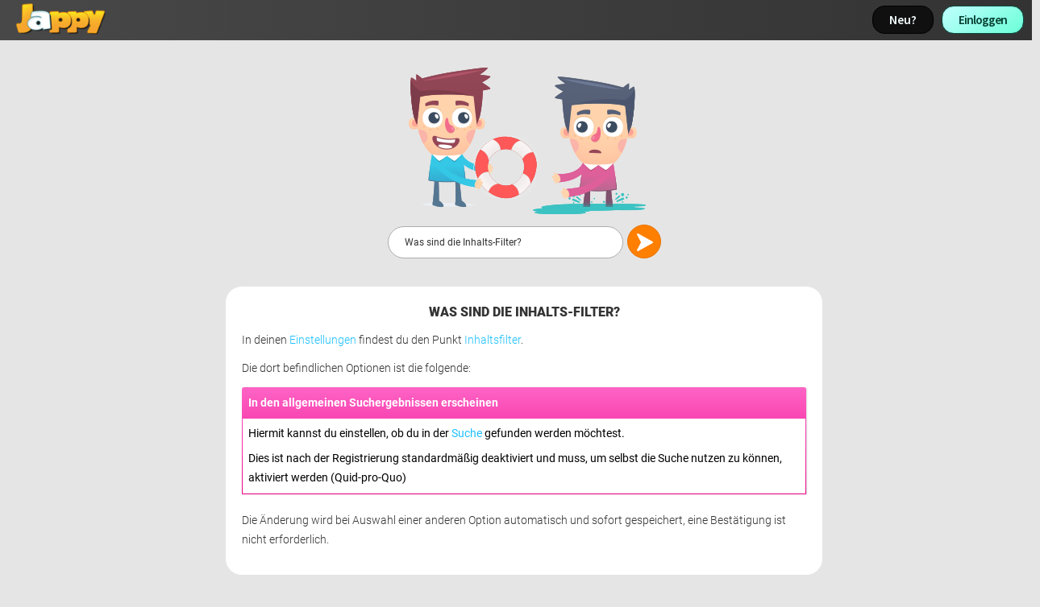

--- FILE ---
content_type: text/html; charset=utf8
request_url: https://www.jappy.com/help/contentFilter
body_size: 2604
content:
<!doctype html>
<html style="background: #e5e5e5">
	<head>
				<title>Jappy - Deine Online-Community</title>
		<meta http-equiv="Content-Type" content="text/html; charset=UTF-8">
		<meta name="viewport" id="viewport" content="width=device-width, initial-scale=1" />

		<meta name="theme-color" content="#e5e5e5">
		

		
		
		
		<link href="/css/716/jappy.css" rel="stylesheet" type="text/css">
		<link href="/dynamicStyles.css" rel="stylesheet" type="text/css">

		<link rel="shortcut icon" sizes="192x192" href="//s.jappy.com/i/appIcon24.png">
					<link id="favicon" rel="shortcut icon" href="//s.jappy.com/i/favicon.png">
						


		<script src="/js/465/jquery/jquery-3.6.0.min.js"></script>

		
		<script type="text/javascript" src="/js/465/jappy.js"></script>


		<script type="text/javascript">
			Jpy.picurl = "//s.jappy.com";
			Jpy.vpicurl = "//vs.jappy.com";
			Jpy.galleryUrl = "";
			Jpy.backend = "/backend";
			Jpy.profilimageUrl = "//u.jappy.com";
			Jpy.timestamp = 1763601856;
			Jpy.serverTimeDifference =  parseInt(new Date().getTime() / 1000) - Jpy.timestamp
			
			Jpy.jappyPlatform = parseInt('1');

			
		</script>
					</head>

	<body id="body" class="fixedAvailable  guest">
	
	
		
		<div id="jappy">
			<div class="header cf">
				<div id="header" class="wrapper cf">
											<div id="logoFrame" class="logoFrame burgerLogo" onclick="UserNavigation.showSidebar();return false;">
							<a href="/" data-google-interstitial="false">
								<img src="//s.jappy.com/i/logos/defaultBurger.png" alt="Jappy Community" class="burgerIcon">
								<img src="//s.jappy.com/i/guest/JappyReloaded.png" alt="Jappy Community" class="burgerLogo">
							</a>
						</div>
																						<div class="headNotifications cf">
							
						</div>
																										<a href="/password" id="headerLoginLink" class="loginLink">
							Einloggen
						</a>
																<a href="/invite" id="headerRegistrationLink" class="registration">
							Neu?
						</a>
													</div>
			</div>
		
			
		
					
					

						<div class="site cf">
									<div id="content" class="siteRight cf">
				<div id="jpy" style="width:100%">
<div class="helpCenter">
	<div id="header">
		<a href="/help" onclick="helpCenter.faq(); return false;" title="Zurück zu den häufig gestellten Fragen"><img src="//s.jappy.com/i/icon/help/helpAmbiente.png"></a>
		<form action="/help" method="get">
			<input type="text" name="q" value="Was sind die Inhalts-Filter?" placeholder="Stichwort suchen..." onkeyup="helpCenter.triggerQuery(this);" maxlength="60" title="Dies ist eine Stichwort-Suche. Gebe hier die Begriffe ein, zu denen du etwas wissen möchtest. Je mehr Stichworte du angibst, um so konkreter wird das Ergebnis ausfallen.">
			<button type="submit" class="searchButton">&nbsp;</button>
		</form>
	</div>
			<div id="faq" class="card invisible">
			<h2>Häufig gestellte Fragen</h2>
<ul>
	<noscript>
		<li><a href="/help/javascript" onclick="helpCenter.getArticle('javascript'); return false;">Was ist "JavaScript"?</a></li>
		<li><a href="/help/javascript/why" onclick="helpCenter.getArticle('javascript/why'); return false;">Wofür benötige ich bei Jappy JavaScript?</a></li>
	</noscript>
			<li>
			<a href="/help/changelog" onclick="helpCenter.getArticle('changelog'); return false;">Was hat sich bei Jappy zuletzt geändert?</a>
		</li>
			<li>
			<a href="/help/scam" onclick="helpCenter.getArticle('scam'); return false;">Was ist Scam?</a>
		</li>
			<li>
			<a href="/help/terms/spam" onclick="helpCenter.getArticle('terms/spam'); return false;">Was ist Spam?</a>
		</li>
			<li>
			<a href="/help/ticker/mainstream" onclick="helpCenter.getArticle('ticker/mainstream'); return false;">Was ist der Abo-Bereich?</a>
		</li>
			<li>
			<a href="/help/friend/onlineList" onclick="helpCenter.getArticle('friend/onlineList'); return false;">Was ist die Online-Liste?</a>
		</li>
			<li>
			<a href="/help/scam/contact" onclick="helpCenter.getArticle('scam/contact'); return false;">Was kann passieren, wenn ich meine Kontaktdetails preisgebe?</a>
		</li>
			<li>
			<a href="/help/ticker" onclick="helpCenter.getArticle('ticker'); return false;">Was sind 'Ticker'?</a>
		</li>
			<li>
			<a href="/help/credits" onclick="helpCenter.getArticle('credits'); return false;">Was sind Credits?</a>
		</li>
			<li>
			<a href="/help/ticker/topic/what" onclick="helpCenter.getArticle('ticker/topic/what'); return false;">Was sind Ticker-Themen?</a>
		</li>
			<li>
			<a href="/help/report/considerations" onclick="helpCenter.getArticle('report/considerations'); return false;">Was sollte ich beim Erstellen einer Support-Anfrage beachten?</a>
		</li>
			<li>
			<a href="/help/issues/known" onclick="helpCenter.getArticle('issues/known'); return false;">Welche Probleme sind derzeit bekannt?</a>
		</li>
			<li>
			<a href="/help/upcoming" onclick="helpCenter.getArticle('upcoming'); return false;">Welche Änderungen sind für die Zukunft geplant?</a>
		</li>
			<li>
			<a href="/help/team" onclick="helpCenter.getArticle('team'); return false;">Wer kümmert sich um mein Anliegen?</a>
		</li>
			<li>
			<a href="/help/ticker/topic/how" onclick="helpCenter.getArticle('ticker/topic/how'); return false;">Wie füge ich meinem Ticker ein Thema hinzu?</a>
		</li>
			<li>
			<a href="/help/ticker/cleanup" onclick="helpCenter.getArticle('ticker/cleanup'); return false;">Wie kann ich meine Ticker aufräumen?</a>
		</li>
			<li>
			<a href="/help/nickname/change" onclick="helpCenter.getArticle('nickname/change'); return false;">Wie ändere ich meinen Nicknamen?</a>
		</li>
			<li>
			<a href="/help/report/button" onclick="helpCenter.getArticle('report/button'); return false;">Wo finde ich Melde-Knöpfe und warum sollte ich diese benutzen?</a>
		</li>
			<li>
			<a href="/help/ticker/discover" onclick="helpCenter.getArticle('ticker/discover'); return false;">Wofür ist der Entdecken-Bereich da?</a>
		</li>
			<li>
			<a href="/help/bellfeed" onclick="helpCenter.getArticle('bellfeed'); return false;">Wofür sind die Benachrichtigungen?</a>
		</li>
	
</ul>

		</div>
		<div id="resultList" class="">
											<div class="card">
				<h2><a href="/help/contentFilter" onclick="helpCenter.getArticle('contentFilter'); return false;">Was sind die Inhalts-Filter?</a></h2>
												
	<p>
		In deinen <a href="/help/settings" onclick="helpCenter.getArticle('settings'); return false;">Einstellungen</a> findest du
		den Punkt <a href="/settings/optIns">Inhaltsfilter</a>.
	</p>
	<p>
		Die dort befindlichen Optionen ist die folgende:
	</p>
	<div class="box pink">
		<div class="title">
			<p>
				In den allgemeinen Suchergebnissen erscheinen
			</p>
		</div>
		<div class="content">
			<p>
				Hiermit kannst du einstellen, ob du in der <a href="/help/search" onclick="helpCenter.getArticle('search'); return false;">Suche</a>
				gefunden werden möchtest.
			</p>
			<p>
				Dies ist nach der Registrierung standardmäßig deaktiviert
				und muss, um selbst die Suche nutzen zu können, aktiviert
				werden (Quid-pro-Quo)
			</p>
		</div>
	</div>
	<p>
		Die Änderung wird bei Auswahl einer anderen Option automatisch und
		sofort gespeichert, eine Bestätigung ist nicht erforderlich.
	</p>

							</div>
			

			</div>
	</div>


		</div>
	</div>
	<div id="third" class="third">
		
		
			</div>
</div>
		
				<div class="about">
			<a href="/help">Hilfe</a> •
			<a href="/infos/impressum">Impressum</a> •

			<a href="/infos/Terms">Nutzungsbedingungen</a> •
			<a href="/infos/PrivacyPolicy">Datenschutz</a> •
			<a href="?cmpscreen" title="Cookies von Drittanbietern verwalten">Cookies</a>
			<br>
			<a href="/infos/impressum" style="font-weight:600;font-size:13px">Jappy &#169; 2025</a>
		</div>
		
	
	



<script type="text/javascript">
	window.setTimeout(Timestamp.update, Timestamp.updateInterval);
	HeadNavigation.init()
	Contacts.insert();
		
		
</script>

<img src="/t.php/5GGjs23" border="0" alt="">



</div>
<div id="ly"></div>
<div id="sf"></div>
</body>
</html>


--- FILE ---
content_type: text/css
request_url: https://www.jappy.com/css/716/jappy.css
body_size: 118828
content:
a,
.pseudoLink {
  color: #49ccff;
  text-decoration: none;
  border: none;
}
a:hover,
.pseudoLink:hover {
  color: #ea5800;
  text-decoration: none;
}
table {
  font-size: 12px;
  color: #333333;
  border-collapse: collapse;
  width: 100%;
}
table td,
table tr {
  border: none;
}
textarea {
  font-size: 12px;
}
body {
  text-align: center;
  margin: 0;
  padding: 0;
  line-height: 1;
  font-size: 12px;
  color: #333333;
  background: #e5e5e5;
  padding-bottom: 50px;
}
.noselect {
  -moz-user-select: none;
}
select {
  font-family: "Roboto", "Arial Nova", sans-serif-light, "Open Sans", Arial, sans-serif;
  font-size: 12px;
}
input {
  font-family: "Roboto", "Arial Nova", sans-serif-light, "Open Sans", Arial, sans-serif;
  font-size: 12px;
  color: #333333;
}
h1,
h2,
h3,
h4,
h5 {
  margin: 0;
  padding: 0;
  font-weight: normal;
  font-size: 12px;
}
dl,
dt,
dd,
p {
  margin: 0;
  padding: 0;
}
em {
  font-style: normal;
}
:hover,
:focus,
:active {
  outline: 0;
}
img {
  border: 0;
  margin: 0;
  padding: 0;
  max-width: 100%;
  height: auto;
  box-sizing: border-box;
  vertical-align: middle;
}
form {
  margin: 0;
}
div {
  padding: 0;
  margin: 0;
}
article,
aside,
details,
figcaption,
figure,
footer,
header,
hgroup,
menu,
nav,
section {
  display: block;
}
.ovH {
  overflow: hidden;
}
.fl {
  float: left;
}
.fr {
  float: right;
}
.cp {
  cursor: pointer;
}
.ch {
  cursor: help;
}
.cm {
  cursor: move;
}
.dn {
  display: none;
}
.db,
.db a {
  display: block;
}
.di {
  display: inline;
}
button {
  margin: 0;
  padding: 0;
}
body,
table,
textarea,
button {
  font-family: "Roboto", "Arial Nova", sans-serif-light, "Open Sans", Arial, sans-serif;
}
.defaultList {
  margin: 0;
  padding: 0;
}
.defaultList dl,
.defaultList dt,
.defaultList dd {
  margin: 0;
  padding: 0;
}
.defaultList li {
  list-style: none;
  width: 90%;
  margin: 0;
  padding: 10px 10px;
  border-bottom: 1px solid #d5d5d5;
  font-size: 110%;
  font-weight: 500;
}
.defaultList li a {
  display: block;
}
.defaultTextBox {
  line-height: 140%;
  padding: 10px 0;
}
a.buttonDefault,
.buttonDefault {
  color: #ffffff !important;
  font-weight: 700;
  background: #ffa225;
  border: 1px solid #fa9e23;
  border-radius: 25px;
  padding: 10px 15px;
}
a:hover.buttonDefault {
  background: #fa9e23;
}
.stampOnline {
  background: #D0F099;
  color: #000000;
  border-radius: 3px;
  padding: 1px;
}
.stampOffline {
  color: #333333;
  border-radius: 3px;
  padding: 1px;
}
.stampAway {
  background: #f3f3f3;
  color: #999999;
}
.stampBlocked {
  background: #dfdfdf;
  color: #b2b2b2;
  font-style: italic;
}
.stream .preStamp,
.mailConversation .preStamp,
.headerConversation .preStamp {
  display: none;
}
.tsShortTimeAgo {
  background: #dafffc;
  border-radius: 4px;
  color: #212121 !important;
}
.tsRecently {
  background: #FFFDC0;
  border-radius: 4px;
  color: #565656 !important;
}
.tsBygone {
  color: #939393;
}
h2 {
  font-size: 120%;
  font-weight: 700;
  padding: 20px 10px;
}
h3 {
  font-size: 150%;
  font-weight: 400;
  padding: 10px;
}
h4 {
  font-size: 100%;
  color: #999999;
  text-align: center;
  padding: 10px 10px;
  font-weight: 300;
}
h5 {
  font-size: 110%;
  color: #a4a4a4;
  font-weight: 400;
  padding: 10px;
}
.defaultButton.inactive {
  cursor: default;
}
* html input.defaultButton {
  overflow: visible;
  padding: 2px 5px 2px 5px;
}
.defaultButton {
  color: #585858;
  cursor: pointer;
  font-size: 100%;
  border-radius: 3px;
  padding: 7px 13px;
  margin: 0;
  margin-right: 3px;
  background: #ffffff;
  border: 1px solid #cfcfcf;
}
.defaultButton img {
  vertical-align: text-bottom;
}
a.defaultButton,
.defaultButton {
  line-height: 17px;
  text-decoration: none;
  overflow: hidden;
  padding: 5px 10px;
  cursor: pointer;
}
input.defaultButton {
  line-height: 17px;
  margin: 0;
  padding: 0;
  font-size: 12px;
  padding: 4px 6px 4px 6px !important;
  text-align: center;
}
input:hover.defaultButton {
  border: 1px solid #9dcbff;
  color: #316a9b;
}
a:hover.defaultButton {
  border: 1px solid #9dcbff;
  color: #316a9b;
  text-decoration: none;
}
/* Actionbar */
.actionSelector {
  width: 100%;
  padding: 10px 0;
  font-size: 110%;
}
.actionSelector .button,
.actionSelector button,
.actionSelector input,
.buttonActionSelector {
  float: left;
  text-align: center;
  display: block;
  background: #ffffff;
  border: 1px solid #e5e5e5;
  color: #585858;
  cursor: pointer;
  font-size: 90%;
  padding: 10px 15px;
  margin: 0 3px 3px 0;
  border-radius: 3px;
}
.actionSelector input {
  padding: 10px 15px 8px 15px !important;
}
.actionSelector img,
.buttonActionSelector img {
  vertical-align: text-bottom;
}
.actionSelector .button.blue,
.buttonActionSelector.blue {
  color: #ffffff;
  background: #3ca2fe;
  border: 1px solid #3ca2fe;
  cursor: pointer;
}
.actionSelector .button:hover,
.actionSelector button:hover,
.actionSelector input:hover,
.actionSelector a:hover,
.buttonActionSelector {
  background: #ffedb0;
  color: #333333;
}
.actionSelector .button.blue:hover,
.actionSelector input.blue:hover {
  background: #64b5ff;
}
.actionSelector .button.orange {
  background: #FF9933;
  color: #ffffff;
  border: 1px solid #f08f2d;
}
.actionSelector .button.clear {
  background: none;
  border: none;
}
.actionSelector .clear:hover {
  border: none;
  background: #ffffff;
}
.actionSelector .subOption {
  float: left;
  padding: 10px;
}
.actionSelector .bold {
  color: #000000;
  font-weight: bold;
}
.actionSelector .disabled {
  color: #757575;
  text-decoration: line-through;
}
.actionSelector .none {
  float: left;
  background: none;
  color: #417bc4;
  border: none;
}
.actionSelector .button.green {
  background: #97c224;
  color: #ffffff;
  border: 1px solid #97c224;
}
.actionSelector.small {
  font-size: 90%;
}
.actionSelector .button:first-child {
  margin-left: 10px;
}
.singleAction {
  width: 90%;
  margin: 5px 5% 5px 5%;
}
.singleAction a,
.singleAction button {
  width: 60%;
  margin: auto;
  text-transform: uppercase;
  font-weight: 700;
  text-align: center;
  display: block;
  padding: 15px;
  background: #62b5ff;
  color: #ffffff;
  border: none;
  border-radius: 3px;
}
.singleAction.floating {
  position: fixed;
  height: 50px;
  bottom: 0;
  left: 0;
  background: #ffffff;
  margin: 0;
  padding-top: 5px;
  border-top: 1px solid #dcdcdc;
  padding-left: 5%;
  padding-right: 5%;
}
.imageExtern {
  max-width: 618px;
}
.imageBlacklisted {
  color: #000;
  font-size: 0.7em;
}
.bannerTop {
  width: 100%;
}
.bannerTop .adslot.billboard90 {
  display: none;
}
.bannerTop .adslot.billboard250 {
  display: none;
}
.bannerTop .adslot.mobileBillboard {
  display: block;
  height: 50px;
}
.adSlot.inFeed {
  margin-bottom: 10px;
}
/* Wenn Zeit noch raus */
.advertRight {
  width: 0;
  margin-top: 5px;
  min-height: 400px;
}
/* Basisframes */
.jpy {
  width: 100%;
  text-align: left;
}
.jpyPopup {
  width: 845px;
  text-align: left;
  background: #e5e5e5;
}
/* #header box-shadow:1px 1px 2px #c6c6c6 */
.header {
  text-align: center;
  background: #333333;
  background: linear-gradient(90deg, #484848 0%, #333333 100%);
  top: 0px;
  left: 0px;
  z-index: 1000000;
  width: 100%;
  max-height: 50px;
}
body.fixedAvailable .header {
  position: fixed;
}
body.fixedAvailable #jappy {
  padding-top: 50px;
}
.header .wrapper {
  width: 100%;
  height: 50px;
  margin: auto;
  text-align: left;
}
.header .logoFrame {
  float: left;
  height: 43px;
  padding-top: 3px;
  padding-bottom: 3px;
  overflow: hidden;
  text-align: left;
  margin-left: 5px;
}
.header .logoFrame img {
  margin-left: 0;
  width: 130px;
}
.header .logoFrame.open img {
  margin-left: 10px;
}
.header .logoFrame a {
  border-radius: 20px;
  display: block;
}
.header .logoFrame a:hover {
  transition: 0.5s;
  animation: intoFocusSoft 0.3s forwards;
  cursor: pointer;
}
.header .logoFrame.burgerLogo img {
  width: auto;
  height: 40px;
  margin-left: 10px;
}
.header .logoFrame.burgerLogo img.burgerIcon {
  margin-left: 0;
  display: none;
}
.header .logoFrame.burgerLogo img.burgerLogo {
  margin-right: 10px;
}
.header .logoFrame.burgerLogo.open img.burgerLogo {
  margin-left: 0px;
}
.header .logoFrame.burgerLogo.open img.burgerIcon {
  margin-left: 10px;
}
.header .headNotifications {
  float: right;
  display: none;
}
.header .headNotifications a.bellFeed {
  float: right;
  display: block;
  padding: 5px 10px 5px 10px;
  margin-top: 5px;
  margin-right: 10px;
}
.header .headNotifications a.bellFeed .counter {
  position: absolute;
  margin-top: -27px;
  margin-left: 17px;
  font-weight: bold;
  border-radius: 5px;
  text-align: center;
  padding: 2px 4px;
  background: #ffffff;
  color: #000000;
  font-size: 80%;
}
.header .headNotifications a:hover.bellFeed {
  background: #484848;
  border-radius: 5px;
}
.header .headNotifications a.bellFeed img {
  width: 25px;
}
.header .headNotifications .headNotificationSection {
  float: right;
  display: block;
  margin-top: 5px;
  margin-right: 10px;
}
.header .headNotifications .headNotificationSection a {
  display: block;
  padding: 5px 10px 5px 10px;
}
.header .headNotifications .headNotificationSection a:hover {
  background: #000000;
  border-radius: 10px;
}
.header .headNotifications .headNotificationSection a .counter {
  position: absolute;
  margin-top: -27px;
  margin-left: 17px;
  font-weight: bold;
  border-radius: 5px;
  text-align: center;
  padding: 2px 4px;
  background: #ffffff;
  color: #000000;
  font-size: 80%;
}
.header .headNotifications .headNotificationSection a img {
  height: 25px;
  width: 25px;
}
.header .headNotifications .headNotificationSection a img.hasContent {
  animation: wobble-horizontal 10s infinite;
}
.header .contextMenue {
  float: right;
  position: relative;
  z-index: 2;
  display: none;
  cursor: pointer;
  padding-top: 5px;
  margin-right: 10px;
}
.header .contextMenue a {
  display: block;
  margin-left: 10px;
}
.header .contextMenue a:hover {
  background: #000000;
  border-radius: 5px;
}
.header .headSearch {
  float: right;
  display: none;
  margin-right: 10px;
}
.header .headSearch input {
  background: #484848;
  font-weight: 300;
  border: 1px solid #484848;
  width: 80px;
  color: #9A9A9A;
  padding: 7px 10px;
  font-size: 100%;
  margin-top: 8px;
  border-radius: 25px;
  font-family: Roboto, Arial;
}
.header .headSearch input::-webkit-input-placeholder {
  color: #9A9A9A;
  font-weight: 300;
}
.header .headSearch input:focus {
  background: #ffffff;
}
.header .headSearch input:hover {
  background: #ffcd46;
}
.header .tickerFrame {
  float: right;
  padding-top: 4px;
  width: 230px;
}
.header .burger {
  width: 25px;
}
.header .tickerStatusButton {
  float: left;
  margin-left: 10px;
  padding-left: 20px;
  margin-top: 2px;
  border-left: 1px dashed #484848;
}
.header .tickerStatusButton a.createTicker {
  display: block;
  float: left;
  background: #ffa225;
  border: 1px solid #242424;
  margin-right: 10px;
  padding: 10px;
  color: #ffffff;
  font-size: 100%;
  margin-top: 5px;
  border-radius: 25px;
  font-weight: 600;
}
.header .tickerStatusButton a:hover.createTicker {
  background: #ffb756;
}
.header .tickerStatusButton .statusIcon {
  float: left;
  padding-top: 5px;
  padding-bottom: 5px;
  cursor: pointer;
}
.header .tickerStatusButton .statusIcon:hover {
  background: #484848;
  border-radius: 5px;
}
.header .tickerStatusButton .statusIcon img {
  width: 35px;
}
.bellOn {
  animation: wobble-horizontal 10s infinite;
}
.header .userAccount {
  float: right;
  padding: 7px;
  margin: 5px 5px 5px 10px;
  min-width: 100px;
  display: flex;
}
.header .userAccount.active,
.header .userAccount:hover {
  background: #000000;
  border-radius: 10px;
}
.header .userAccount .image img {
  width: 25px;
  border-radius: 50%;
}
.header .userAccount .nickname {
  padding: 5px 10px 5px 10px;
  font-size: 120%;
  font-weight: 600;
  color: #ffffff;
  max-width: 100px;
  text-overflow: ellipsis;
  display: block;
  white-space: nowrap;
  overflow: hidden;
}
.header .userAccount .down img {
  width: 10px;
  margin-top: 7px;
}
.userMenu {
  border-radius: 10px;
  border: 1px solid #333333;
  z-index: 99999999;
  background: #ffffff;
  position: absolute;
  right: 5px;
  top: 55px;
  width: 320px;
  padding-top: 0;
  box-shadow: 5px 5px 30px #868686;
  max-height: calc(100vh - 65px);
  overflow-y: auto;
}
.userMenu::-webkit-scrollbar {
  width: 5px;
}
.userMenu::-webkit-scrollbar-track {
  color: #333333;
  background: #e1e1e1;
}
.userMenu::-webkit-scrollbar-button {
  color: #333333;
}
.userMenu::-webkit-scrollbar-thumb {
  color: #333333;
  background: #d3d3d3;
}
.userMenu .theme {
  text-align: center;
  height: 130px;
}
.userMenu .theme .background {
  border-top-left-radius: 10px;
  border-top-right-radius: 10px;
  height: 130px;
  background-size: 100%;
}
.userMenu .theme .background img {
  width: 80px;
  border-radius: 50%;
  margin-top: 15px;
  border-width: 3px;
}
.userMenu .theme:hover .background img {
  border-color: #ffa225 !important;
}
.userMenu .settings {
  display: block;
  padding-bottom: 20px;
  border-top: 1px solid #f1f1f1;
}
.userMenu .settings a.entry {
  display: block;
  padding: 7px;
}
.userMenu .settings a.entry:hover {
  background: #f1f1f1;
}
.userMenu .settings a.entry .text {
  text-transform: none;
  float: left;
  color: #474747;
  padding: 7px 15px;
  font-weight: 600;
}
.userMenu .settings a.entry .icon {
  float: left;
  width: 25px;
  margin-left: 10px;
}
.userMenu .settings a.entry .icon img {
  width: 100%;
}
.userMenu img.profileImageOnline {
  border-width: 5px;
}
.userMenu .loginForm {
  padding: 13px;
  width: calc(100% - 26px);
  text-align: center;
}
.userMenu .loginForm button,
.userMenu .loginForm a {
  text-align: center;
  width: auto;
}
.userMenu .loginForm input[type="text"],
.userMenu .loginForm input[type="password"] {
  width: calc(100% - 30px);
}
.userMenu .about {
  padding: 20px 20px;
  text-align: center;
  line-height: 140%;
  font-size: 90%;
  color: #9d9d9d;
  margin-top: 20px;
  font-weight: 300;
  border-top: 1px solid #f1f1f1;
}
.userMenu .about a {
  color: #9d9d9d;
}
.userMenu .about a:hover {
  text-decoration: underline;
}
.userMenu .quickSettings {
  position: absolute;
  width: 100px;
  top: 80px;
  right: 5px;
}
.userMenu .quickSettings a {
  float: right;
  opacity: 0.7;
  padding: 5px;
}
.userMenu .quickSettings a img {
  width: 20px;
}
.userMenu .tooltip {
  text-align: center;
  min-width: 40px;
  margin-top: 65px;
  z-index: 10;
  position: absolute;
  padding: 5px 10px;
  color: #333333;
  font-weight: 800;
  background: #f1f1f1;
  border-radius: 15px;
}
.userMenu .textInfo {
  color: #666666;
  text-align: center;
  width: 50px;
  margin-top: 65px;
  z-index: 10;
  position: absolute;
  padding: 5px;
  font-weight: 300;
}
.userMenu .headerMenue:hover .tooltip {
  display: block;
}
.userMenu .headerMenue:hover .textInfo {
  color: #000000;
}
.userMenu .rankData .tooltip {
  margin-top: 45px;
}
.userMenu .theme:hover .tooltip {
  display: block !important;
}
.userMenu .theme .tooltip {
  margin-top: -30px;
  margin-left: 120px;
  opacity: 0.8;
}
.userMenu .features {
  padding-top: 10px;
  padding-right: 10px;
  padding-bottom: 40px;
}
.userMenu .creditsData {
  float: right;
  display: block;
  padding: 5px;
  border-radius: 10px;
  margin-right: 5px;
}
.userMenu .creditsData .image {
  float: left;
  padding: 10px;
}
.userMenu .creditsData .image img {
  width: 45px;
  animation: overshotIn 0.5s ease-in forwards;
  animation-delay: 0.1s;
}
.userMenu .creditsData .counter {
  position: absolute;
  margin-top: 48px;
  width: 50px;
  text-align: center;
  color: #0a0a0a;
  padding: 5px;
  font-weight: 600;
  font-size: 100%;
  border-radius: 10px;
}
.userMenu .cardData {
  float: right;
  display: block;
  padding: 5px;
  border-radius: 10px;
  margin-right: 5px;
}
.userMenu .cardData .image {
  float: left;
  padding: 5px;
}
.userMenu .cardData .image img {
  width: 55px;
}
.userMenu .stickerData {
  float: right;
  display: block;
  padding: 5px;
  border-radius: 10px;
  margin-right: 5px;
}
.userMenu .stickerData .image {
  float: left;
  padding: 10px;
}
.userMenu .stickerData .image img {
  width: 45px;
  animation: overshotInDelay 0.8s ease-in forwards;
  animation-delay: 0.2s;
}
.userMenu .rankData {
  float: right;
  display: block;
  padding: 10px;
  border-radius: 10px;
  height: 50px !important;
  width: 50px !important;
  margin-right: 5px;
}
.userMenu .rankData .image {
  position: absolute;
  z-index: 3;
  padding: 7px 5px;
  animation: overshotIn 0.5s ease-in forwards;
  animation-delay: 0s;
}
.userMenu .rankData .progressBar {
  position: absolute;
  margin-top: 32px;
  margin-left: 0px;
  z-index: 5;
  padding: 2px;
  background: #e5e5e5;
  border-radius: 10px;
  opacity: 0.9;
  width: 50px;
  height: 12px;
  animation: overshotIn 0.5s ease-in forwards;
  animation-delay: 0s;
}
.userMenu .rankData .progressBar:hover {
  opacity: 1;
}
.userMenu .rankData .progressInPercent {
  background: #333333;
  background: linear-gradient(60deg, #b6ff41 0%, #8dc700 100%);
  height: 100%;
  border-radius: 10px;
  max-width: 100%;
}
.userMenu .rankData .image img {
  width: 40px;
}
.userMenu .rankData .counter {
  position: absolute;
  animation: overshotIn 0.5s ease-in forwards;
  animation-delay: 0.0s;
  z-index: 4;
  margin-top: 16px;
  width: 50px;
  text-align: center;
  color: #ffffff;
  font-weight: 900;
  font-size: 100%;
  border-radius: 10px;
}
.userMenu .rankData .textInfo {
  margin-top: 60px;
}
.userMenu .inventory small {
  position: absolute;
  margin-top: 21px;
  margin-left: -35px;
  background: #ff9b22;
  border: 1px solid #ff941f;
  color: #ffffff;
  padding: 5px;
  font-weight: 500;
  border-radius: 10px;
}
.userMenu .userStatusIcon {
  float: right;
  padding: 5px;
  margin: 5px;
  display: block;
  max-width: 30px;
}
.userMenu .userStatusIcon img {
  width: 25px;
}
.userMenu .headerMenue {
  cursor: pointer;
  height: 60px;
  width: 60px;
  text-align: center;
}
.userMenu .headerMenue:hover {
  background: #f1f1f1;
}
/* linear-gradient(#14ffe9, #ffeb3b, #ff00e0); */
.userMenu .rankInfo {
  width: 50px;
  height: 50px;
  border-radius: 50%;
  position: absolute;
  /* Hide half of the progress bar */
}
/* Set the sizes of the elements that make up the progress bar */
.rankCircle {
  width: 40px;
  height: 40px;
  border: 5px solid #ffa225;
  border-radius: 50%;
  position: absolute;
  clip: rect(0px, 25px, 50px, 0px);
}
.rankCircleColor11 {
  border-color: #e80000;
}
.rankCircleColor10 {
  border-color: #00d3e8;
}
.rankCircleColor9 {
  border-color: #000000;
}
.rankCircleColor8 {
  border-color: #545454;
}
.rankCircleColor7 {
  border-color: #00499a;
}
.rankCircleColor5 {
  border-color: #91cd00;
}
.rankCircleColor4 {
  border-color: #26a7d4;
}
.rankCircleColor3 {
  border-color: #fa4092;
}
.rankCircleColor2 {
  border-color: #b30698;
}
.rankCircleColor1 {
  border-color: #e1cf04;
}
.rankCircleColor0 {
  border-color: #e5e5e5;
}
/* Using the data attributes for the animation selectors.

.userMenu div[data-anim~=base] { -webkit-animation-iteration-count: 1;  -webkit-animation-fill-mode: forwards; -webkit-animation-timing-function:linear;}
.rankInfo[data-anim~=rankInfo] { -webkit-animation-duration: 0.01s;  -webkit-animation-delay: 0.02s;   -webkit-animation-name: close-wrapper; }
.rankCircle[data-anim~=left] {-webkit-animation-duration: 0.05s; -webkit-animation-name: left-spin;-webkit-animation-delay: 0.02s}
.rankCircle[data-anim~=right] {-webkit-animation-duration: 0.02s;  -webkit-animation-name: right-spin;}
*/
/* Profil ist noch nicht aktiviert */
.profileActivationNotice {
  background: #ffe08d;
  font-size: 100%;
  width: 100%;
  line-height: 150%;
  text-align: center;
  position: fixed;
  top: 50px;
  border-bottom: 1px solid #ffcf4f;
}
.profileActivationNotice a {
  padding: 15px;
  color: #333333;
  display: block;
  font-weight: 700;
}
.profileActivationNotice a:hover {
  background: #ffd34e;
}
/*.floatingFoot {position: fixed; bottom: 0;left:0;right:0;height: 57px;z-index:1000000;display:none}
.floatingFoot .wrapper {text-align:center;padding:0px 0 5px 0;background:#181818;min-height:55px}
.floatingFoot .entry {float:left;padding-bottom:3px;width:20%;margin:0 0;text-align:center;padding-top:7px}
.floatingFoot .entry.active {}
.floatingFoot .counter {display:block;padding:3px 3px;font-weight:800;border-radius:5px;background:#ee000b;color:#ffffff;text-align:center;position:absolute;margin-left:40px;margin-top:15px;vertical-align: middle}
.floatingFoot .counter.bell {background:#ee000b}
.floatingFoot .counter.chat {background:#ee000b}
.floatingFoot .text {color:#f1f1f1;font-size:75%;font-weight:200;text-align:center;padding-top:3px}
.floatingFoot .entry.active .text {color:#ffffff;font-weight:600}
.floatingFoot img {width:30px}
.floatingFoot .entry.profile img {border-radius:50%;border:1px solid #000000 !important}
.floatingFoot .guestLogin {text-align:center}


@media (max-height: 300px) {

	.floatingFoot {display:none}
}
*/
.floatingFoot2 {
  position: fixed;
  bottom: 0;
  left: 0;
  right: 0;
  height: 57px;
  z-index: 1000000;
}
.floatingFoot2 .wrapper {
  text-align: center;
  padding: 0px 0 5px 0;
  background: #181818;
  min-height: 55px;
  background: linear-gradient(270deg, #ff9933 0, #ffd237 100%);
  border-top: 1px solid #ff7134;
}
.floatingFoot2 .entry {
  float: left;
  padding-bottom: 3px;
  width: 33%;
  margin: 0 0;
  text-align: center;
  padding-top: 10px;
}
.floatingFoot2 .counter {
  display: block;
  padding: 5px;
  font-weight: 800;
  border-radius: 10px;
  background: #ff5200;
  color: #ffffff;
  text-align: center;
  position: absolute;
  margin-left: 40px;
  margin-top: 15px;
  vertical-align: middle;
}
.floatingFoot2 .counter.bell {
  background: #ff5200;
}
.floatingFoot2 .counter.chat {
  background: #ff5200;
}
.floatingFoot2 .text {
  color: #f1f1f1;
  font-size: 75%;
  font-weight: 200;
  text-align: center;
  padding-top: 3px;
  display: none;
}
.floatingFoot2 .entry.active .text {
  color: #ffffff;
  font-weight: 600;
}
.floatingFoot2 img {
  width: 35px;
}
.floatingFoot2 .entry.profile img {
  border-radius: 50%;
  border: 1px solid #000000 !important;
}
.floatingFoot2 .guestLogin {
  text-align: center;
}
/* Seite */
.site {
  width: 100%;
  text-align: left;
  padding: 0;
}
.site .siteLeft {
  display: none;
  background: #ffffff;
  min-height: 1000px;
}
.site .siteRight {
  width: 100%;
  overflow: hidden;
}
.site .third {
  display: none;
}
.siteLeft .about,
.userSidebar .about {
  padding: 20px 20px;
  text-align: center;
  line-height: 130%;
  font-size: 90%;
  color: #9d9d9d;
  margin-top: 60px;
  font-weight: 300;
}
.siteLeft .about a,
.userSidebar .about a {
  color: #9d9d9d;
}
.siteLeft .about a:hover,
.userSidebar a:hover {
  text-decoration: underline;
}
.userSidebar {
  width: 300px;
  background: #ffffff;
  padding-left: 0px !important;
  border-radius: 0;
  animation: navigatorSlideIn 0.3s;
}
.userSidebarContent .spacer {
  margin-bottom: 20px;
}
.navigationSection.collapsed .userSidebarContent {
  display: none;
}
.userSidebarContent .navigationSectionPlainLink {
  display: block;
  color: #00b8fe;
  padding: 3px 0 3px 0;
}
.userSidebarContent .navigationSectionPlainLink:last-child {
  margin-bottom: 15px;
}
.userSidebarContent .navigationSectionPlainLink .icon {
  float: left;
  width: 30px;
  margin-left: 20px;
  padding-top: 3px;
}
.userSidebarContent .navigationSectionPlainLink .icon img {
  width: 25px;
  height: 25px;
}
.userSidebarContent .navigationSectionPlainLink .text {
  float: left;
  padding: 10px 5px 10px 10px;
  text-align: left;
  font-weight: 500;
}
.userSidebarContent .navigationSectionPlainLink:hover {
  background: #ffedb0;
  color: #000;
}
.userSidebarContent .navigationSectionPlainLink.active {
  background: #efefef;
  font-weight: 900;
  color: #000;
}
.userSidebarContent .navigationSectionPlainLink .unreadCounter {
  position: absolute;
  margin-left: 10px;
}
.userSidebarEntry {
  display: block;
  padding-top: 5px;
  padding-bottom: 5px;
  border-left: 5px solid #ff9e33;
}
.userSidebarEntry .icon {
  float: left;
  width: 40px;
  padding-left: 5px;
  text-align: center;
  margin-right: 10px;
  height: 41px;
  padding-top: 1px;
}
.userSidebarEntry .icon img {
  width: 30px;
  margin-top: 5px;
}
.userSidebarEntry .counter {
  position: absolute;
  background: #f60039;
  background: linear-gradient(30deg, #ff8833 0%, #f60039 100%);
  border: 1px solid #f71538;
  font-weight: 900;
  padding: 3px 5px;
  border-radius: 10px;
  color: #ffffff;
  margin-top: -15px;
}
.userSidebarEntry .text {
  float: left;
  font-size: 100%;
  font-weight: 800;
  color: #666666;
  padding-top: 15px;
}
.userSidebarEntry .sectionToggle {
  float: right;
  width: 30px;
  padding-right: 7px;
  text-align: center;
  margin-left: 10px;
  height: 31px;
  padding-top: 7px;
}
.userSidebarEntry .sectionToggle span {
  width: 15px;
  height: 15px;
  margin-top: 5px;
  opacity: 0.3;
  background-size: 15px 15px;
  background-repeat: no-repeat;
  display: inline-block;
}
.userSidebarEntry .sectionToggle.highlight {
  background: #ffedb0;
  border-radius: 10px;
  animation: overshotIn 0.3s forwards;
  width: 25px;
  margin-right: 5px;
}
.userSidebarEntry .sectionToggle.highlight span {
  opacity: 1;
}
.userSidebarEntry:hover .sectionToggle span {
  opacity: 0.5;
}
.userSidebarEntry .sectionToggle span:hover {
  opacity: 0.7;
}
.navigationSection.expanded .sectionToggle span {
  background-image: url("//s.jappy.com/i/header/sidebarMinus.png");
}
.navigationSection.collapsed .sectionToggle span {
  background-image: url("//s.jappy.com/i/header/sidebarPlus.png");
}
.userSidebarEntry.active .text {
  color: #000000;
}
.userSidebarEntry:hover {
  background: #ffedb0;
}
.navigationSectionBrick {
  display: block;
  padding-left: 10px;
  padding-top: 3px;
  height: 37px;
}
.navigationSectionBrick:hover {
  background: #ffedb0;
}
.navigationSectionBrick .icon {
  float: left;
  width: 35px;
  padding-left: 5px;
  text-align: right;
  margin-right: 10px;
  height: 31px;
  padding-top: 1px;
}
.navigationSectionBrick .icon.right {
  float: right;
}
.navigationSectionBrick .icon img {
  width: 25px;
  margin-top: 5px;
}
.navigationSectionBrick .icon.right img {
  margin-top: 0px;
}
.navigationSectionBrick .profileImage img {
  border-radius: 50%;
}
.navigationSectionBrick .counter {
  position: absolute;
  background: #f60039;
  background: linear-gradient(30deg, #ff8833 0%, #f60039 100%);
  border: 1px solid #f71538;
  font-weight: 900;
  padding: 3px 5px;
  border-radius: 10px;
  color: #ffffff;
  margin-top: -15px;
}
.navigationSectionBrick .text {
  float: left;
  font-size: 100%;
  font-weight: 400;
  color: #666666;
  padding-top: 12px;
  padding-bottom: 5px;
  display: block;
  min-width: 80px;
}
.navigationSectionBrick .text .title {
  margin-top: 0px;
  font-size: 110%;
  font-weight: 500;
  color: #00b8fe;
}
.navigationSectionBrick .text .subtitle {
  font-size: 80%;
  color: #a4a4a4;
  font-weight: 300;
  display: none;
}
.navigationSectionBrick:hover .text {
  color: #000;
}
.navigationSectionBrick.active {
  background: #f8f8f8;
}
.navigationSectionBrick.active .text {
  font-weight: 900;
  color: #000;
}
.userSidebar .headlineLeft a {
  text-transform: none !important;
}
.userCenterHeader {
  display: none;
}
.userCenterOff {
  display: none !important;
}
.userCenter a.entry {
  display: block;
  padding-top: 5px;
  padding-bottom: 5px;
}
.userCenter a.entry.additional {
  display: none;
}
.userCenter .icon {
  float: left;
  width: 40px;
  margin-left: 10px;
  padding-left: 10px;
  text-align: center;
  margin-right: 10px;
  height: 41px;
  padding-top: 1px;
}
.userCenter .icon img {
  width: 30px;
  margin-top: 5px;
}
.userCenter a.entry.profile .icon img {
  border-radius: 50%;
  width: 37px;
  border: none;
}
.userCenter a.entry .text {
  float: left;
  font-size: 100%;
  font-weight: 800;
  color: #ffffff;
  text-transform: uppercase;
  padding-top: 15px;
}
.userCenter a.entry.active .text {
  color: #ffffff;
  font-weight: 800;
}
.userCenter .changes {
  float: right;
  width: 20px;
  margin-right: 9px;
  margin-top: 10px;
}
.userCenter .newEntries {
  width: 12px;
}
.userCenter a:hover {
  background: #666666 !important;
}
.userCenter .mailboxPreview .conversation .sender .picture img {
  width: 25px;
  margin-left: 5px;
}
.userCenter .headlineLeft a {
  color: #585858;
  font-weight: 800;
}
.userCenter .showAdditional {
  text-align: center;
  cursor: pointer;
  padding-top: 3px;
}
.userCenter .showAdditional:hover {
  background: #FDD978;
}
.userCenter .showAdditional img {
  height: 20px;
}
.noBuddiesOnline,
.noChats {
  padding: 20px 20px;
  text-align: center;
  font-weight: 300;
  color: #999999;
}
.userCenter.showAll .showAdditional {
  display: none;
}
.userCenter.showAll .entry.additional {
  display: block;
}
.userCenter a.entry small {
  position: absolute;
  margin-top: 3px;
  font-weight: 900;
  margin-left: -5px;
  background: #ff890a;
  border-radius: 5px;
  color: #ffffff;
  padding: 2px;
  font-size: 80%;
}
.userCenter a.entry.shop small {
  margin-left: 35px;
  background: #ff890a;
  color: #ffffff;
  font-weight: 500;
}
.userCenter a.entry.home small {
  padding: 3px 3px;
  font-weight: 800;
  border-radius: 5px;
  background: #ffffff;
  color: #333333;
  text-align: center;
}
.userCenter a.entry.guestbookEntry small {
  background: #9eca28;
  color: #ffffff;
  border: 1px solid #484848;
  color: #000000;
}
.userCenterHeader a.entry {
  display: none;
}
.userCenter a.entry {
  float: left;
  padding: 3px 20px 3px 5px;
}
.userCenter a.entry .icon {
  padding-left: 0;
}
.userCenter a.entry .icon img {
  width: 25px;
  margin-top: 8px;
}
.userCenter a.entry:hover {
  background: #484848;
  text-decoration: none;
}
.userCenter a.entry.profile .icon img {
  width: 25px;
}
.userCenter .icon {
  margin-right: 5px;
}
.userCenter .changes {
  position: absolute;
}
.userCenterHeader a.rank {
  display: none;
}
.userCenter .settings {
  display: block;
  bottom: 70px;
  position: absolute;
}
.userCenter .settings a.entry .text {
  text-transform: none;
}
.userCenter .settings a.about {
  padding: 5px;
  text-indent: 10px;
  font-size: 90%;
}
.userCenter .settings a.about .text {
  padding: 0;
  margin-top: 10px;
  font-weight: 300;
}
/* Navigatior */
.navigatorBackground {
  animation: backgroundFade 0.5s;
  background: #484848;
  opacity: 0.3;
  width: 100%;
  height: 100%;
  margin-top: 50px;
}
.navigator {
  width: 200px;
  background: #484848 !important;
  padding-left: 0px !important;
  height: 100%;
  border-radius: 0;
  animation: navigatorSlideIn 0.3s;
}
.navigator .showAdditional {
  display: none;
}
.navigator a.entry.additional {
  display: block;
}
.navigator a.entry {
  width: 160px;
}
.contactsOnline {
  background: #ffffff;
}
.contactsOnline .entry {
  width: 100%;
  padding: 5px 0 5px 0;
  height: 45px;
  cursor: pointer;
  display: block;
}
.contactsOnline .entry:first-child {
  border-top: none !important;
}
.contactsOnline .entry:last-child {
  padding-bottom: 7px;
}
.contactsOnline .entry:hover {
  background: #ffedb0;
}
.contactsOnline .entry a.picture {
  float: left;
  width: 60px;
  min-height: 45px;
  text-align: center;
}
.contactsOnline .entry a.picture img {
  width: 30px;
  height: 30px;
  border-radius: 50%;
}
.contactsOnline .entry.hover {
  background: #ffedb0;
}
.contactsOnline .entry a.picture img:hover {
  border: 1px solid #000000;
}
.contactsOnline .entry.fadeIn {
  background: #e2fa97;
}
.contactsOnline .entry.fadeOut {
  background: #f1f1f1;
}
.contactsOnline .entry a.plain {
  float: left;
  display: block;
  width: 100px;
  overflow: hidden;
  padding-top: 7px;
  min-height: 40px;
  color: #333333;
  font-size: 100%;
}
.contactsOnline .entry a.plain .realname {
  color: #a4a4a4;
  font-weight: 300;
  width: 85px;
  overflow: hidden;
  padding-top: 2px;
}
.contactsOnline .entry a.plain .options {
  padding-top: 1px;
  padding-left: 1px;
  position: relative;
  z-index: 2;
  margin-left: 20px;
}
.contactsOnline .entry a.plain a,
.contactsOnline .entry .plain .link {
  text-decoration: none;
  color: #333333;
  font-weight: 500;
  font-size: 110%;
}
.contactsOnline .entry .onlineStatus {
  float: right;
  width: 30px;
  padding-top: 5px;
  min-height: 17px;
}
.contactsOnline .entry .onlineStatus img {
  width: 80%;
  margin-right: 20%;
}
/* Mailvorschau */
.mailboxPreview {
  width: 100%;
  text-align: left;
  background: #ffffff;
}
.mailboxPreview .conversation {
  cursor: pointer;
}
.mailboxPreview .conversation:hover {
  background: #ffedb0;
  color: #333333;
}
.mailboxPreview .conversation.unread {
  background: #ffd237;
}
.mailboxPreview .conversation.mention {
  background: #49ccff;
}
.mailboxPreview .conversation.active {
  background: #78C3FD;
}
.mailboxPreview .conversation .sender {
  float: left;
  width: 55px;
  text-align: center;
}
.mailboxPreview .conversation .sender .picture img {
  border-radius: 50%;
  width: 25px;
  border-width: 2px;
}
.mailboxPreview .conversation .sender .picture img.profileImageOffline {
  border-color: #e5e5e5;
}
.mailboxPreview .conversation .subject {
  float: left;
  max-width: 130px;
  width: 130px;
  line-height: 130%;
}
.mailboxPreview .conversation a {
  display: block;
  padding-top: 10px;
  padding-bottom: 10px;
  border-left: 5px solid #ffffff;
}
.mailboxPreview .conversation a.pinned {
  border-left: 5px solid #ffda69;
}
.mailboxPreview .conversation .messagePreview {
  color: #a4a4a4;
  font-weight: 300;
  max-width: 95%;
  text-overflow: ellipsis;
  white-space: nowrap;
  overflow: hidden;
  padding-top: 5px;
}
.mailboxPreview .conversation.mention .messagePreview {
  color: #000000;
  font-weight: 700;
}
.mailboxPreview .conversation.unread .messagePreview {
  color: #333333;
}
.mailboxPreview .conversation .unreadCounter {
  position: absolute;
  z-index: 2;
  margin-top: 20px;
  margin-left: 10px;
}
.mailboxPreview .messageTopic {
  font-weight: 500;
  color: #333333;
  font-size: 110%;
  max-width: 95%;
  text-overflow: ellipsis;
  white-space: nowrap;
  overflow: hidden;
}
.mailboxPreview .conversation .statusIconMail {
  float: right;
  width: 35px;
  margin-right: 20px;
  padding-top: 5px;
  display: none;
}
.mailboxPreview .conversation .statusIconMail img {
  width: 35px;
  margin-top: 5px;
}
.openMailbox {
  display: block;
  text-indent: 55px;
  font-size: 90%;
  padding: 10px;
  background: #e5e5e5;
}
.headlineLeft {
  background: #ffffff;
  margin-top: 0px;
}
.headlineLeft a {
  display: block;
  float: left;
  padding: 10px 10px 8px 20px;
  color: #585858;
  font-weight: 800;
}
.headlineLeft a img {
  width: 30px;
  margin-right: 15px;
}
.headlineLeft a:hover {
  text-decoration: underline;
}
.siteDouble {
  width: 100%;
}
.siteDouble.startpage .left {
  width: 100%;
}
.siteDouble.startpage .right {
  display: none;
}
.siteDouble.shopDouble .left {
  width: 360px;
}
.siteDouble.shopDouble .right {
  width: 360px;
}
.generalRight {
  font-size: 11px;
}
.generalRight img {
  vertical-align: text-bottom;
}
.generalRight a.entry {
  display: block;
  padding: 12px 11px;
  color: #333333;
  border-bottom: 1px solid #ececec;
}
.generalRight a.subEntry {
  text-indent: 15px;
  font-size: 11px;
}
.generalRight a.entry:hover {
  color: #ff9613;
}
.generalRight a.active {
  font-weight: bold;
  color: #ff9613;
}
.generalRight a.button.active {
  background: #75c0ff;
}
.generalRight a.subEntry.active {
  background: #71d0ff;
  font-weight: normal;
}
.generalRight .headline {
  padding: 10px 12px 11px 12px;
  color: #333333;
  margin-top: 15px;
  line-height: 130%;
  font-size: 120%;
  color: #676767;
}
.generalRight .headline:first-child {
  margin-top: 0;
}
.generalRight .options {
  background: #A6E5FC;
  border: 1px solid #A7D6FF;
}
.generalRight .options input.button {
  border: none;
  background: transparent;
}
.generalRight .options a.button,
.generalRight .options input.button {
  color: #333333;
  display: block;
  cursor: pointer;
  margin: 0;
  border-bottom: 1px solid #a4d5ff;
  padding: 12px 11px;
}
.generalRight .options input:hover {
  text-decoration: underline;
}
.generalRight .options a.button:last-child {
  border-bottom: none !important;
}
.generalRight .options a.button:hover {
  color: #000000;
  background: #c2ebff;
  border-bottom: 1px solid #99d7ff;
}
.generalRight .options .small {
  font-size: 95%;
  padding-right: 2px;
}
.generalRight .label {
  background: #b1e6ff;
  border: 1px solid #8bc4e9;
}
.generalRight .searchBar {
  background: #ffffff;
  border: none;
  padding: 0;
  margin-top: 20px;
}
.generalRight .searchBar input {
  margin-left: 0;
  padding-left: 10px;
}
.generalRight .chat:hover {
  background: #f1f1f1;
}
.generalRight .setOfOptions {
  max-width: 300px;
}
.generalRight .setOfOptions .entry {
  background: transparent;
  border-bottom: 1px solid #dbdbdb;
}
.generalRight .importantOptions a.entry {
  background: #FFF4AC;
  color: #000;
}
.generalRight .info {
  padding: 12px 11px;
  color: #777777;
  font-style: italic;
  background: #ffffff;
}
.generalRight .msInfo {
  margin-top: 10px;
}
.generalRight .subInfo {
  padding: 12px 11px;
  color: #777777;
  font-style: italic;
}
.generalRight.settings a.entry.active {
  background: #FF9933;
  color: #ffffff;
}
.generalRight .options a.disabled {
  text-decoration: line-through;
}
/* Footer */
#footer {
  color: #6e6e6e;
  padding-top: 20px;
  width: 100%;
}
#footer a:hover {
  text-decoration: underline;
  color: #306cb8;
}
#footer a {
  cursor: pointer;
}
#footer .mid {
  color: #9d9d9d;
  width: 100%;
  line-height: 180%;
}
#footer .mid a {
  margin: 0 7px 0 6px;
  color: #aaaaaa;
}
#footer .mid a.fade {
  color: #6e6e6e;
}
.userSearchLeft {
  width: 220px;
  margin-bottom: 10px;
  float: left;
}
.userSearchLeft form {
  padding-bottom: 15px;
  display: block;
}
.userSearchLeft .text {
  float: left;
  display: block;
  background: #ffffff;
  text-indent: 5px;
  border: 1px solid #c7c7c7;
  width: 183px;
  font-size: 11px;
  padding: 3px;
  height: 20px;
}
.userSearchLeft .send {
  float: left;
  display: block;
  background: url(//s.jappy.com/i/icon/bg/userSearch.png) no-repeat 50% -2px #bcbdbd;
  border: 1px solid #a9a9a9;
  border-top: 1px solid #a9a9a9;
  border-left: 1px solid #a9a9a9;
  padding: 3px;
  width: 29px;
}
/* Suche Gruppen, Result User Search.html */
.searchSuggest {
  background: #ffffff;
  text-align: left;
  border: 1px solid #cccccc;
  box-shadow: 1px 1px 2px #9c9c9c;
  width: 240px;
  padding: 15px;
  border-radius: 15px;
  margin-top: 10px;
}
.searchSuggest .entry {
  width: 100%;
  cursor: pointer;
  border-radius: 15px;
  margin-bottom: 3px;
}
.searchSuggest .entry.suggest {
  width: 100%;
}
.searchSuggest .entry .realname {
  color: #696969;
  font-size: 90%;
  padding-top: 3px;
}
.searchSuggest .entry .picture {
  float: left;
  padding: 5px 0 5px 10px;
  width: 40px;
  text-align: center;
}
.searchSuggest .entry .picture img {
  border-width: 2px;
  border-radius: 50%;
  width: 40px;
  height: 40px;
}
.searchSuggest .entry .picture.buddy {
  width: 40px;
  height: 40px;
  border-left: 3px solid #9ed1ff;
}
.searchSuggest .entry .plain {
  float: left;
  padding: 15px 0 5px 15px;
  width: 128px;
  overflow: hidden;
  font-size: 120%;
  font-weight: 600;
}
.searchSuggest .entry .plain .preStamp {
  display: none;
}
.searchSuggest .entry .plain a {
  text-decoration: none;
}
.searchSuggest .entry .options {
  float: right;
}
.searchSuggest .entry:hover {
  background: #ffedb0;
}
.searchSuggest .active {
  background: #656565 !important;
  color: #ffffff;
}
.searchSuggest .active .realname {
  color: #ffffff !important;
}
.searchSuggest .active .picture img {
  border: 1px solid #ffffff;
}
.searchSuggest .active a.ni {
  background: none;
  color: #ffffff;
}
.searchSuggest .options {
  float: right;
  padding-top: 3px;
}
.searchSuggest .highlight {
  background: #ffda69;
  border-radius: 15px;
}
.searchSuggest .more {
  padding: 10px;
  font-style: italic;
}
.newEntries {
  display: block;
  background: #ec6449;
  border: 1px solid #c7452b;
  text-align: center;
  border-radius: 50%;
  height: 12px;
  width: 12px;
  font-size: 12px;
  color: #ffffff !important;
  padding: 3px;
  font-weight: normal;
}
.draftLayer {
  background: #424242;
  border: 1px solid #333;
  font-weight: 600;
  border-radius: 15px;
  box-shadow: 0 2px 2px #cacaca;
  width: 270px;
}
.draftList dl,
.draftList dt,
.draftList dd {
  margin: 0;
  padding: 0;
}
.draftList dl {
  padding: 10px;
}
.draftList dt {
  padding: 10px;
  cursor: pointer;
  color: #ffffff;
}
.draftList dt:hover {
  background: #494949;
  border-radius: 10px;
  transform: scale(1.1);
  transition: 0.3s;
}
.draftList dd {
  margin-left: 20px;
  padding: 5px;
}
.draftList li {
  list-style: none;
  margin: 0;
  padding: 5px;
}
/* Freundesliste erstellen */
.userSelector .entry {
  width: 100%;
  border-bottom: 1px solid #f1f1f1;
}
.userSelector .entry label {
  display: block;
}
.userSelector .entry.user label {
  height: 40px;
  width: 140px;
}
.userSelector .entry:hover {
  background: #e1e1e1;
}
.userSelector .entry .plain {
  float: left;
  width: 70%;
  padding: 2px 1%;
}
.userSelector .entry .option {
  float: left;
  width: 20px;
  padding: 2px 0;
  margin-left: 15px;
}
.userSelector .headline {
  padding: 5px 15px;
  font-weight: bold;
}
.userSelector .entry.user {
  width: 240px;
  padding-top: 2px;
  padding-bottom: 2px;
}
.userSelector .entry.user .plain {
  width: 200px;
  padding: 0;
}
.userSelector .entry .picture {
  float: left;
  width: 50px;
}
.userSelector .entry .picture img {
  width: 40px;
}
.userSelector .entry .username {
  float: left;
  width: 150px;
}
#userSelection .entry .selection img,
#usSearchResult .entry .selection img {
  display: none;
}
#userSelection .entry.selected .selection img,
#usSearchResult .entry.selected .selection img {
  display: block;
}
#userSelection .entry.selected,
#usSearchResult .entry.selected {
  opacity: 1;
}
img.no {
  border-bottom: 3px solid #9cdc31;
}
img.ni {
  border-bottom: 3px solid #f1f1f1;
}
img.na {
  border-bottom: 3px solid #999999;
}
img.nx {
  border-bottom: 3px solid #b2b2b2;
}
img.profileImageOnline {
  border: 2px solid #90cc00;
}
img.profileImageOffline {
  border: 1px solid #ffffff;
}
img.profileImageBlocked {
  border: 1px solid #333333;
}
img.profileImagePush {
  border: 1px solid #33b5e5;
}
/* Scrollbars BlÃ¤ttern*/
.nvG {
  padding: 7px 0 4px 0;
  margin-top: 10px;
  width: 100%;
  line-height: 120%;
}
.nvG select {
  border: 1px solid #cecdce;
  padding: 10px 7px;
  line-height: 22px;
  float: left;
  margin: 0 5px 0 5px;
}
.nvG .numberOfEntries {
  float: left;
  display: none;
  overflow: hidden;
  text-indent: 42px;
  width: 150px;
  font-size: 12px;
  color: #666666;
  text-align: left;
  text-indent: 15px;
  padding: 0;
  padding-top: 7px;
  border: none;
}
.nvG .pages {
  float: left;
  width: auto;
}
.nvG .firstPage {
  float: right;
  width: 110px;
  text-align: center;
  font-size: 90%;
  padding-top: 5px;
  display: none;
}
.nvG .buttonDefault {
  float: left;
}
.nvG.reduced .numberOfEntries,
.nvG.reduced .firstPage {
  display: none;
}
.nvG.reduced .pages {
  width: 100%;
  text-align: center;
}
.nvG .spacer {
  width: 68px;
  float: left;
}
.hlG1,
.hlG3 {
  font-size: 120%;
  line-height: 130%;
  margin-bottom: 8px;
  padding: 10px 0 7px 15px;
  color: #676767;
}
.hlG3 {
  margin-left: 15px;
  padding-bottom: 2px;
}
.hlG2 {
  padding: 10px;
  font-weight: bold;
  padding-left: 0;
  font-size: 120%;
}
.hlG4 {
  padding: 5px;
  padding-top: 10px;
  padding-left: 0;
  background: #dbdbdb;
  font-size: 14px;
}
.hlM1 {
  text-transform: uppercase;
  font-size: 11px;
  color: #555555;
  padding: 10px 0 7px 0;
}
/* quote */
.defaultQuote {
  width: 100%;
  border-left: 3px solid #61a3ff;
}
.defaultQuote .quoteHeadline {
  font-weight: 800;
  color: #61a3ff;
  padding: 5px 10px;
  text-align: left;
}
.defaultQuote .quoteText {
  padding: 15px 10px;
}
.fuQh {
  width: 100%;
  text-indent: 10px;
  background: #3682c3;
  color: #FFFFFF;
}
/* Einstellungen ...*/
.settingsFull {
  padding: 15px;
  background: #ffffff;
  display: block;
  box-shadow: 0 2px 2px #cacaca;
  border-radius: 2px;
}
.settingsFull .headline {
  font-size: 140%;
  padding: 5px 0 6px 0;
  color: #666666;
}
.settingsFull .headline.big {
  font-size: 130%;
  padding-top: 10px;
}
.settingsFull .inputFull,
.settingsFull select {
  width: 90%;
  border: 1px solid #e1e1e1;
  border-top: 1px solid #bebebe;
  border-left: 1px solid #bebebe;
  padding: 3px 5px;
}
.textareaDefault {
  width: 80%;
  padding: 5px;
  border: 1px solid #a3a3a3;
}
.settingsFull .line {
  padding: 3px 0 12px 0;
  margin-bottom: 10px;
}
.settingsFull .inputFull.blue {
  border: 1px solid #1579ce;
}
.settingsFull .line.dark .inputFull {
  border: 1px solid #333333;
  border-top: 1px solid #000000;
  border-left: 1px solid #000000;
}
.settingsFull .line.multi,
.settingsFull .headline.multi {
  padding-bottom: 5px;
  margin-bottom: 0;
}
.settingsFull .subtext {
  padding-top: 5px;
  font-size: 90%;
  color: #666666;
  margin-left: 3px;
}
.settingsFull .nvG select {
  width: auto;
}
.settingsFull .password {
  border: 1px dotted #ff8888;
  width: 300px;
  background: #FFFFFF;
}
.settingsFull.dark {
  background: #CDCDCD;
  margin-bottom: 9px;
  padding-bottom: 3px;
  padding-top: 4px;
  border: 1px solid #A9A9A9;
}
.settingsFull.dark .inputFull {
  width: 516px;
  border: 1px solid #A9A9A9;
}
.settingsFull.dark .line,
.settingsFull.dark .headline {
  padding-left: 10px;
}
.settingsFull.dark .button {
  border: 1px solid #A9A9A9 !important;
}
.settingsFull.dark .actionSelector .button:first-child {
  margin-left: 10px;
  margin-right: 10px;
}
.settingsFull.dark .actionSelector .blue {
  border: 1px solid #1a7bd7 !important;
}
/* Editor */
.editor {
  padding-bottom: 5px;
}
.editor .features {
  float: left;
}
.editor .features.additionalHidden a.additional {
  display: none;
}
.editor .features a {
  text-decoration: none;
  padding: 1px 0 1px 5px;
  cursor: pointer;
  display: block;
  float: left;
}
.editor .features a img {
  max-width: 25px;
}
.editor .features a:hover {
  background: #ffda69;
  border-radius: 5px;
}
.editor .features a.active {
  background: #ffffff;
  border-radius: 5px;
}
.editor .settingsFull {
  padding-top: 10px;
}
.editor .settingsFull .inputFull {
  width: 450px;
  border: 1px solid #A9A9A9;
}
.editor .settingsFull .headline {
  padding-left: 10px;
  font-size: 80%;
}
.editor .settingsFull .line {
  padding-left: 10px;
  padding-bottom: 2px;
  margin: 0;
}
.editor .settingsFull .actionSelector {
  padding-left: 10px;
  width: 600px;
}
.editor .settingsFull .subtext {
  padding-left: 10px;
  text-align: right;
}
.editor .smilies .more {
  float: left;
  height: 27px;
  width: 25px;
  padding: 2px 0;
  cursor: pointer;
  text-align: center;
  border-radius: 5px;
  opacity: 0.7;
}
.editor .smilies .more:hover {
  background: #ffffff;
  opacity: 1.0;
  transform: scale(1.1);
  transition: 0.3s;
}
.editor .smilies .more img {
  margin-top: 0px;
  width: 22px;
  opacity: 0.7;
}
.mailboxCompose .editor .smilies .more img {
  margin-top: 3px;
}
.editor .smilies a:hover {
  border-bottom: 2px solid #bfbfbf;
}
.textOptionsLedge {
  display: block;
  float: left;
  padding: 5px;
}
.textOptionsLedge a {
  padding: 7px 5px;
  opacity: 0.3;
  float: left;
  border-radius: 5px;
  text-align: center;
  margin-right: 2px;
}
.textOptionsLedge a:hover {
  background: #ffd237;
  transition: 0.3s;
  opacity: 1.0;
  transform: scale(1.1);
}
.textOptionsLedge a img {
  width: 22px;
  height: 22px;
}
.smoothFadeIn {
  display: block;
  animation: overshotFadeIn 0.2s ease-in forwards;
}
.ledgeToggle {
  float: left;
  display: none;
  padding: 2px;
  margin: 3px;
  margin-top: 5px;
  border-radius: 10px;
  margin-left: 10px;
  opacity: 0.7;
  background: #808080;
}
.ledgeToggle img {
  width: 24px;
  height: 24px;
}
.editorLayer {
  text-align: left;
  background: #6ad6ff;
  border: 3px solid #52cdfc;
  box-shadow: 1px 1px 2px #55cdfb;
  line-height: normal;
  border-radius: 5px;
  padding: 3px;
}
.editorColorSelection {
  width: 170px;
}
.editorColorSelection a {
  display: block;
  width: 20px;
  height: 20px;
  margin: 1px;
  float: left;
  border: 1px solid #ffffff;
  border-radius: 50%;
}
.editorColorSelection a:hover {
  border: 1px solid #52cdfc;
}
.editorLayer.list a {
  display: block;
  padding: 10px;
  font-weight: 700;
  border-radius: 5px;
  margin-bottom: 3px;
  text-decoration: none;
  color: #ffffff;
  background: #2095c1;
}
.editorLayer.list a:hover {
  background: #ffda69;
  color: #000000;
}
/* Message */
.msInfo,
.msInfoSmall {
  margin: 0 0 15px 0;
  max-width: 700px;
  background: #ffe178;
  border-top: 4px solid #ffc119;
  color: #96770c;
  line-height: 140%;
  padding: 25px;
  font-size: 110%;
}
.msInfo .headline {
  color: #000000;
  font-weight: 500;
  font-size: 120%;
  padding: 0 !important;
  padding-bottom: 7px !important;
  margin: 0 !important;
}
.msInfo hr {
  color: #ffc119;
  border: 0px;
  background: #ffc119;
  height: 1px;
}
.msInfo.white {
  background: #ffffff;
  border-top: none;
  border-right: none;
  color: #333333;
}
.msInfo .blockLink {
  display: block;
  padding: 6px 0;
}
.msInfo.first {
  margin-top: 3px;
}
.msInfo.marginTop {
  margin-top: 5px;
}
.msInfo a {
  color: #00b1d0;
}
.msLayerInfo {
  width: 100%;
  bottom: 100px;
  position: fixed;
  z-index: 200;
  margin: auto;
  left: 0;
}
.msLayerInfo .wrapper {
  background: #ffffff;
  border-radius: 10px;
}
.selectionRadio {
  border-radius: 5px;
  margin-bottom: 10px;
  padding-top: 5px;
  line-height: 120%;
}
.selectionRadio div {
  padding: 5px;
}
.selectionRadio input {
  vertical-align: text-bottom;
}
.selectionRadio div:last-child {
  border: none;
}
.selectionRadio label {
  margin-left: 5px;
  color: #686868;
  font-weight: 300;
  cursor: pointer !important;
}
.selectionRadio .subinfo {
  font-size: 90%;
  color: #666666;
}
table {
  border-collapse: collapse;
  width: 100%;
  line-height: 140%;
}
table.boW1 {
  margin-bottom: 10px;
}
table td {
  padding: 10px 10px 10px 15px;
  vertical-align: top;
}
table td {
  border: none;
}
table th {
  text-align: left;
  color: #666666;
  line-height: 30px;
  padding: 10px 10px 10px 15px;
  font-weight: 700;
  text-transform: uppercase;
}
table.setting td {
  padding: 14px 3px 12px 10px;
}
table.setting {
  margin-top: 10px;
}
table caption {
  text-align: left;
  padding: 5px 0 5px 15px;
  font-size: 14px;
  color: #333333;
}
table tr {
  border-bottom: none;
}
.boW1 tr:hover {
  background: #f1f1f1;
}
/* Content melden*/
.pageFooterLinks {
  padding: 15px;
  padding-left: 0;
  margin-top: 15px;
  margin-left: 0px;
  line-height: 130%;
  padding-bottom: 70px;
}
.pageFooterLinks h1 {
  color: #aaaaaa;
  font-size: 100%;
}
.pageFooterLinks img {
  vertical-align: middle;
  margin-left: 0;
}
.pageFooterLinks a {
  display: block;
  padding-top: 6px;
  padding-bottom: 5px;
  font-size: 110%;
  font-weight: 600;
  color: #00b7cc;
}
/* Stream - pictureLayer */
.pictureLayer {
  width: 100%;
  height: 100%;
  text-align: center;
}
.pictureLayer .picture {
  margin-top: 60px;
}
.pictureLayerBackground {
  background: #333333;
  width: 100%;
}
/* Tickerbearbeiten, alte Mailbox, GB */
.composeMedium {
  width: 360px;
}
.composeMedium .textareaCompose {
  width: 340px;
  height: 82px;
  color: #000000;
  border: 1px solid #28AADA;
  padding: 10px 10px;
  font-size: 110%;
}
.composeMedium .searchRecipient {
  width: 538px;
  height: 45px;
  background: #cdcdcd;
  padding: 15px 5px 5px 5px;
  border: 1px solid #BCBCBC;
  margin-bottom: 10px;
  border-bottom: 1px solid #ACACAC;
  border-right: 1px solid #ACACAC;
}
.composeMedium .searchRecipient .headline {
  padding: 5px;
  padding-top: 13px;
  color: #5e5e5e;
  text-align: right;
  float: left;
  width: 55px;
}
.composeMedium .searchRecipient .form {
  padding: 5px;
  float: left;
  width: 458px;
  height: 40px;
}
.composeMedium .searchRecipient .assume {
  position: relative;
  left: 300px;
  top: -53px;
  font-style: italic;
  width: 100px;
  color: #ababab;
  font-size: 11px;
  cursor: pointer;
}
.composeMedium .searchRecipient .inFake {
  background: #ffffff;
  width: 448px;
  padding: 2px 5px;
  height: 25px;
  border: 1px solid #b8b8b8;
  border-top: 1px solid #929292;
}
.composeMedium .editor {
  border-bottom: none;
}
.composeMedium .wrapperEditor {
  border-bottom: 1px solid #BCBCBC;
  background: #cdcdcd;
}
.composeMedium .features {
  display: none;
}
/* GÃ¤stebuch, ModTools, Mail melden */
.listOfActions {
  padding: 5px 0 5px 15px;
}
.listOfActions .button,
.listOfActions button,
.listOfActions input {
  float: right;
  color: #585858;
  cursor: pointer;
  font-size: 100%;
  padding: 7px 13px;
  margin: 0;
  border-radius: 3px;
  margin-right: 3px;
  display: block;
  background: #f1f1f1;
  border: 1px solid #cfcfcf;
  border-right: 1px solid #c2c2c2;
  border-bottom: 1px solid #c2c2c2;
}
.listOfActions img {
  vertical-align: text-bottom;
}
.listOfActions .button.blue {
  background: #b0dbff;
  border: 1px solid #90c4f1;
  color: #333;
  font-weight: bold;
}
.listOfActions .button:hover,
.listOfStreamActions button:hover,
.listOfActions input:hover,
.listOfActions a:hover {
  border: 1px solid #333333;
  border-left: 1px solid #676767;
  border-top: 1px solid #676767;
}
.listOfActions .icIcon {
  margin: 0;
}
.listOfActions .button.side {
  float: right;
  border: none;
  background: none;
  padding: 7px 10px;
}
.listOfActions .button.details {
  border: none;
  background: none;
}
.listOfActions .button.side:hover,
.listOfActions .button.details:hover {
  background: #CDCDCD;
}
.listOfActions .button.side img {
  margin: 0;
  width: 12px !important;
}
.listOfActions .button.buttonComment {
  background: url(//s.jappy.com/i/bg/bgStreamBlue.png) repeat-x #4a95dd;
  border: 1px solid #3373b0;
  border-top: 1px solid #448cd1;
  border-left: 1px solid #448cd1;
  color: #ffffff;
  padding: 8px 15px;
  font-weight: bold;
  font-size: 110%;
}
.listOfActions a.buttonComment:hover {
  background: #55a1eb;
  border: 1px solid #24639f;
}
.listOfActions .button.red {
  background: #D64E4E;
  border: 1px solid #D64E4E;
  color: #f1f1f1;
  float: right;
  font-size: 11px;
  padding-left: 9px;
  box-shadow: 1px 1px 2px 0 #D0D0D0;
}
.listOfActions .disabled {
  color: #757575;
  text-decoration: line-through;
}
.listOfActions .button.red .icCheckbox {
  background-position: -850px -650px;
}
.listOfActions .button.red:hover {
  background: #ac3535;
  border: 1px solid #333333;
  border-left: 1px solid #676767;
  border-top: 1px solid #676767;
}
.listOfActions .disabled {
  color: #757575;
  text-decoration: line-through;
}
/* Ticker Follower */
.listOfFollowers {
  margin-left: 15px;
  margin-bottom: 10px;
  padding-bottom: 10px;
  border-bottom: 1px solid #e1e1e1;
}
.listOfFollowers .entry {
  float: left;
  width: 200px;
  margin-top: 5px;
}
.listOfFollowers .entry .picture {
  float: left;
  width: 50px;
}
.listOfFollowers .entry .picture img {
  width: 45px;
  height: 45px;
  vertical-align: text-bottom;
}
.listOfFollowers .entry .stamp {
  float: left;
  width: 150px;
  padding-top: 10px;
}
/* Mainstream Kommentierung */
.commentToggle {
  float: right;
}
.commentToggle img {
  cursor: pointer;
}
/* locationDp */
.locationRegistrationDp,
.locationSettingsDp {
  width: 248px;
  background: #ffffff;
  border-left: 1px solid #999999;
  border-right: 1px solid #e1e1e1;
  border-bottom: 1px solid #999999;
}
.locationRegistrationDp .entry,
.locationSettingsDp .entry {
  padding: 5px;
  border-bottom: 1px solid #ffffff;
}
.locationRegistrationDp .entry.hover,
.locationSettingsDp .entry.hover {
  background: #444444;
  color: #ffffff;
  border-bottom: 1px solid #242424;
  cursor: pointer;
}
.locationRegistrationDp {
  width: 400px;
  border-right: 1px solid #c1c1c1;
  border-top: 1px solid #e1e1e1;
}
/* RegelverstoÃŸ melden */
.reportedContent {
  margin: 0 0 10px 0;
  background: #fffee0;
  border: 1px solid #efefef;
  padding: 10px;
}
.suggestFeatures {
  float: right;
  margin-right: 10px;
  margin-top: 5px;
  z-index: 2;
}
.suggestFeatures .feature {
  float: left;
  margin-left: 10px;
}
.suggestFeatures .feature img {
  width: 35px;
  filter: grayscale(100%);
  opacity: 0.7;
  cursor: pointer;
}
.suggestFeatures .feature:hover img {
  filter: none;
  opacity: 1;
  transform: scale(1.05);
  transition: 0.3s;
}
.staticIcon {
  min-width: 15px;
  min-height: 15px;
  background-size: contain;
  background-repeat: no-repeat;
  margin-right: 5px;
}
.chatHeads {
  text-align: center;
}
.chatHeads img {
  width: 25px;
  height: 25px;
  border-radius: 50%;
}
.giftsSection .stream {
  width: 100%;
}
.giftsSection .stream .entry {
  float: left;
}
/* LayerhintergrÃ¼nde iE */
.defaultLayerBackground {
  position: fixed;
  top: 0;
  left: 0;
  background: #333333;
  width: 100%;
  opacity: 0.9;
  -moz-opacity: 0.9;
  -khtml-opacity: 0.9;
  height: 100%;
}
.tickerLayerBackground {
  position: fixed;
  animation: zoomIn 0.5s forwards;
  top: 0;
  left: 0;
  background: #4e4e4e;
  width: 100%;
  touch-action: none;
  width: 100vw;
}
.emotionLayerBackground {
  position: fixed;
  top: 0;
  left: 0;
  background: #333333;
  width: 100%;
  opacity: 0.6;
  -moz-opacity: 0.6;
  -khtml-opacity: 0.6;
}
.comLayerBackground {
  position: fixed;
  top: 0;
  left: 0;
  background: #333333;
  width: 100%;
  opacity: 0.6;
  -moz-opacity: 0.6;
  -khtml-opacity: 0.6;
}
.imageViewerBackground {
  position: fixed;
  top: 0;
  left: 0;
  background: #333333;
  width: 100%;
}
.teamNotice {
  background: #ffa3a3;
}
.teamNotice .text {
  padding: 10px;
}
/* AGBs */
.infosTerms {
  padding: 15px;
  font-size: 130%;
  line-height: 160%;
  text-align: justify;
  font-weight: 300;
}
.infosTerms .headline {
  font-size: 130%;
  padding-top: 10px;
  padding-bottom: 5px;
  margin: 20px 0 10px 0;
  font-weight: 700;
}
.infosTerms .subHeadline {
  font-size: 110%;
  padding-top: 20px;
  padding-bottom: 5px;
  margin: 20px 0 10px 0;
  font-weight: 400;
}
.infosTerms .listOfCompanies .title {
  font-size: 120%;
  font-weight: 700;
}
.infosTerms .listOfCompanies .entry {
  margin-bottom: 20px;
  margin-top: 10px;
  padding-bottom: 5px;
  border-bottom: 1px solid #dddddd;
}
.layerEmoji {
  position: fixed !important;
  left: auto !important;
  right: 10px !important;
  bottom: 20px !important;
  top: auto !important;
}
.emojiLayer {
  background: #ffffff;
  border: 2px solid #f9c925;
  clear: both;
  box-shadow: 0 5px 10px #cccccc;
  width: 360px;
  border-radius: 10px;
  animation: overshotFadeIn 0.3s ease-in forwards;
}
.emojiLayer .categories {
  text-align: center;
  padding: 5px;
}
.emojiLayer .categories img {
  width: 28px;
  padding: 4px;
  margin: 1px 3px;
  border-bottom: 3px solid #e5e5e5;
}
.emojiLayer .categories img:hover {
  background: #ffffff;
  cursor: pointer;
  border-radius: 5px;
}
.emojiLayer .categories img.active {
  border-bottom: 3px solid #ffb756;
}
.emojiLayer .categoryTitle {
  font-size: 120%;
  font-weight: 700;
  padding: 5px 0;
  padding-top: 15px;
}
.emojiLayer .listOfEmojis {
  background: #ffffff;
  padding-left: 15px;
  height: 230px;
  overflow-y: scroll;
}
.emojiLayer .listOfEmojis .emoji {
  padding: 2%;
  height: 3em;
  width: 3em;
  cursor: pointer;
}
.emojiLayer .listOfEmojis .emoji:hover {
  background: #ffedb0;
  border-radius: 5px;
  transition: 0.3s;
  transform: scale(1.1);
}
.emojiLayer .search {
  background: #ffffff;
  padding: 5px 15px;
  padding-bottom: 0;
}
.emojiLayer .search input {
  width: 92%;
  border-radius: 15px;
  border: 1px solid #f1f1f1;
  padding: 7px 10px;
}
.emojiLayer .toneSelector {
  padding-top: 5px;
  padding-bottom: 5px;
  padding-left: 15px;
  background: #333333;
  display: none;
}
.emojiLayer .toneSelector .tone {
  border-radius: 10px;
  width: 3em;
  height: 3em;
  padding: 2%;
  cursor: pointer;
  display: inline-block;
}
.emojiLayer .toneSelector .tone:hover {
  background: #ffffff;
}
.emojiLayer .toneSelector .tone span {
  background: #ffcc4d;
  width: calc(100% - 12px);
  height: calc(100% - 12px);
  margin: 6px;
  border-radius: 5px;
  border: none;
  display: inline-block;
  min-width: 20px;
}
.emojiLayer .toneSelector .tone span#st1f3fb {
  background: #f7dece;
}
.emojiLayer .toneSelector .tone span#st1f3fc {
  background: #f3d2a2;
}
.emojiLayer .toneSelector .tone span#st1f3fd {
  background: #d5ab88;
}
.emojiLayer .toneSelector .tone span#st1f3fe {
  background: #af7e57;
}
.emojiLayer .toneSelector .tone span#st1f3ff {
  background: #7c533e;
}
.emojiLayer .emojiFooter {
  width: 100%;
  padding-bottom: 5px;
}
.emojiLayer .emojiFooter .actions {
  float: left;
  padding-left: 15px;
  padding-bottom: 5px;
  margin-top: 15px;
}
.emojiLayer .emojiFooter .actions img {
  padding: 2%;
  height: 3em;
  width: 3em;
  cursor: pointer;
}
.emojiLayer .emojiFooter .actions img:hover {
  background: #a79387;
  border-radius: 50%;
}
.emojiLayer .emojiFooter .close {
  float: right;
  margin-right: 15px;
  margin-top: 20px;
  cursor: pointer;
}
.emojiLayer .emojiFooter .close img {
  width: 20px;
}
.emojiLayer .emojiFooter .close:hover {
  transition: 0.3s;
  transform: scale(1.1);
}
.emoji {
  height: 1.5em;
  line-height: 1.5em;
  width: 1.5em;
  margin-left: 1px;
  margin-right: 1px;
}
.emojiSelector {
  background: #e5e5e5;
  border: 1px solid #a6a6a6;
  clear: both;
  box-shadow: 0 5px 10px #cccccc;
  width: 360px;
  border-radius: 10px;
}
.emojiSelector .emoji {
  height: auto;
}
.emojiSelector.emojiOffset30 {
  margin-top: 30px;
}
.emojiSelector .categorySelector {
  height: 2em;
  text-align: center;
}
.emojiSelector .categorySelector div {
  display: inline-block;
  text-align: center;
  width: 35px !important;
  overflow: hidden;
  padding: 12px 0px;
  font-weight: 300;
  float: left;
}
.emojiSelector .categorySelector div:first-child {
  margin-left: 10px;
}
.emojiSelector .categorySelector div:hover {
  background: #FDD978;
  cursor: pointer;
}
.emojiSelector .categorySelector div.active {
  border-bottom: 3px solid #ffa225;
}
.emojiSelector .emojiPager {
  clear: left;
  background: #ffffff;
  height: 15em;
  font-size: 1.5em;
  padding: 10px;
  overflow-x: hidden;
  overflow-y: scroll;
}
.emojiSelector .emojiPager .emojiPage {
  display: none;
}
.emojiSelector .emojiPager .emojiPage.active {
  display: block;
}
.emojiSelector .emojiSelect {
  cursor: pointer;
  text-align: center;
  width: 20px;
  height: 20px;
  border: 1px solid #ffffff;
  padding: 9px;
  border-radius: 5px;
  display: block;
  float: left;
}
.emojiSelector .emojiSelect:hover {
  background: #ffedb0;
  border: 1px solid #fde9a7;
  border-radius: 5px;
}
.emojiSelector .category {
  width: 20px;
}
.emojiSelector .info .emojiTag {
  float: right;
  padding: 5px;
  margin-right: 10px;
}
.emojiSelector .info .emojiTag .icon {
  float: left;
  padding: 0 10px;
  min-height: 30px;
  margin-top: 5px;
}
.emojiSelector .info .emojiTag .icon .emoji {
  height: 35px;
  width: 35px;
}
.emojiSelector .info .emojiTag .tag {
  float: left;
  padding: 15px 10px;
  font-weight: 600;
  color: #9a9a9a;
  font-size: 110%;
}
.layerSmilies.layerEmojis {
  margin-top: -402px;
}
.layerEmojis .emojiSelector {
  margin-top: 0px;
}
.emojiSelect {
  display: block;
  float: left;
  padding: 4px 2px;
}
.emojiSelect:hover {
  background: #ffffff;
  cursor: pointer;
  border-radius: 5px;
  transform: scale(1.1);
  transition: 0.3s;
}
.emojiLayerBackground {
  width: 100%;
  height: 100%;
  background: #000000;
  opacity: 0.1;
}
.emojiSelectorLayer {
  text-align: center;
}
.fixedAvailable .emojiSelectorLayer {
  position: fixed !important;
  left: auto !important;
  top: auto !important;
  right: 20px;
  bottom: 50px;
}
/* #profile */
.profileMobileActions,
a.profileMobileActions {
  display: block;
  animation: showMobileActionButton 0.6s;
  transition: 0.5s;
  animation-timing-function: ease-in;
  position: fixed;
  z-index: 6000;
  bottom: 70px;
  right: 10px;
  width: 35px;
  height: 35px;
  border-radius: 50%;
  background: #ffa225;
  text-align: center;
  padding: 10px;
  border: 1px solid #f59a20;
}
.profileMobileActions img {
  width: 35px;
  height: 35px;
  vertical-align: text-bottom;
}
.profileBox {
  width: 100%;
  background: #333333;
}
.profileBox .profileImageBackground {
  width: 100%;
  float: left;
}
.profileImageFrame.female2 {
  background: #ff6ed7;
}
.profileImageFrame.female2 .profileImageBackground {
  background: #ff49ce;
}
.profileSubActions {
  padding-left: 11px;
  display: none;
}
.profileTopActions button {
  background: transparent;
  text-align: left;
  font-size: 12px;
  font-weight: 300;
  line-height: 1em;
}
.profileMobileOptions .profileTopActions {
  display: block;
  animation: showMobileActions 0.5s;
  position: fixed;
  width: 100%;
  margin-top: 100px;
  background: transparent;
}
.profileMobileOptions .profileTopActions a .icon,
.profileMobileOptions .profileTopActions button .icon {
  background: #ffa225;
  padding: 5px;
  width: 50px;
  margin-left: 10px;
}
.profileMobileOptions .profileTopActions a .text,
.profileMobileOptions .profileTopActions button .text {
  padding: 20px 0 15px 20px;
  font-size: 150%;
  font-weight: 600;
}
.profileMobileOptions .profileTopActions a,
.profileMobileOptions .profileTopActions button {
  margin-top: 15px;
}
.profileSubActions a.entry,
.profileSubActions .entry {
  display: block;
  float: right;
  margin-top: 20px;
  padding: 2px;
  border-radius: 50%;
  cursor: pointer;
  margin-left: 4px;
}
.profileSubActions a.entry.addGuestbookEntry {
  background: #97c224;
}
.profileSubActions a:hover,
.profileSubActions .entry:hover {
  background: #000000 !important;
}
.profileSubActions .statsFollower {
  position: absolute;
  font-size: 90%;
  color: #ffffff;
  background: #FF9613;
  padding: 2px;
  margin-left: 9px;
  border-radius: 5px;
  margin-top: -10px;
}
.profileActions {
  float: left;
}
.profileImageRound {
  text-align: center;
  z-index: 2;
  position: relative;
}
.profileImageRound img {
  width: 150px;
  height: 150px;
  border-radius: 50%;
  border: 4px solid #ffffff;
}
.profileImageRound img.protection {
  border: none;
}
.profileImageRound.online img {
  border-color: #90cc00;
}
.profileImageRound.appUser img {
  border-color: #33b5e5;
}
.profileImageRound .imagePending {
  position: absolute;
  z-index: 11;
  margin-left: 53px;
  top: 120px;
  color: #ffffff;
  font-size: 70%;
}
.profileImageRound:hover img {
  border-color: #e17c00 !important;
}
.profileStartFrame {
  text-align: center;
  width: 100%;
  padding-top: 20px;
}
.profileStart {
  margin: auto;
}
.profileStart .profileImageRound img {
  width: 150px;
  height: 150px;
  border-radius: 50%;
  border: 4px solid #ffffff;
}
.profileStart .profileImageRound img.protection {
  border: none;
}
.profileStartFrame .profileImageRound img {
  width: 150px;
  height: 150px;
  border-radius: 50%;
  border: 4px solid #ffffff;
}
.profileStartFrame .profileImageRound img.protection {
  border: none;
}
.profileStartpage {
  display: grid;
  grid-template-columns: 50% 50%;
  grid-gap: 10px 30px;
  max-width: 720px;
}
.profileTicker {
  max-width: 750px;
  margin-left: 20px;
}
.profileTickerEcho {
  max-width: 750px;
  margin-left: 20px;
}
.profileStartpage .pinArea {
  grid-column: 1 / span 1;
  grid-row: 1 / span 5;
}
.profileStartpage .giftPreview {
  grid-column: 2 / span 1;
  grid-row: 1 / span 1;
}
.profileStartpage .emotionPreview {
  grid-column: 2 / span 1;
  grid-row: 2 / span 1;
}
.profileStartpage .achievementPreview {
  grid-column: 2 / span 1;
  grid-row: 3 / span 1;
}
.profileStartpage.emptyPinBox .pinArea {
  grid-column: 1 / span 1;
  grid-row: 1 / span 1;
}
.profileStartpage.emptyPinBox .giftPreview {
  grid-column: 2 / span 1;
  grid-row: 1 / span 1;
}
.profileStartpage.emptyPinBox .emotionPreview {
  grid-column: 1 / span 1;
  grid-row: 2 / span 1;
}
.profileStartpage.emptyPinBox .achievementPreview {
  grid-column: 2 / span 1;
  grid-row: 2 / span 1;
}
@media screen and (max-width: 770px) {
  .profileStartpage {
    grid-template-columns: 100%;
  }
  .profileStartpage .pinArea {
    grid-column: 1 / span 1;
    grid-row: 1 / span 1;
  }
  .profileStartpage .giftPreview {
    grid-column: 1 / span 1;
    grid-row: 2 / span 1;
  }
  .profileStartpage .emotionPreview {
    grid-column: 1 / span 1;
    grid-row: 3 / span 1;
  }
  .profileStartpage .achievementPreview {
    grid-column: 1 / span 1;
    grid-row: 4 / span 1;
  }
  .profileStartpage.emptyPinBox {
    grid-template-columns: 100%;
  }
  .profileStartpage.emptyPinBox .pinArea {
    grid-column: 1 / span 1;
    grid-row: 1 / span 1;
  }
  .profileStartpage.emptyPinBox .giftPreview {
    grid-column: 1 / span 1;
    grid-row: 2 / span 1;
  }
  .profileStartpage.emptyPinBox .emotionPreview {
    grid-column: 1 / span 1;
    grid-row: 3 / span 1;
  }
  .profileStartpage.emptyPinBox .achievementPreview {
    grid-column: 1 / span 1;
    grid-row: 4 / span 1;
  }
}
.profileTopActions {
  display: flex;
  width: auto !important;
  margin: 0 20px 0 20px;
  background: linear-gradient(90deg, #3c3c3c 0%, #151515 100%) !important;
  padding: 10px 0 10px 10px;
  border-radius: 0 !important;
  border-bottom-left-radius: 15px !important;
  border-bottom-right-radius: 15px !important;
}
.profileTopActions .entry {
  display: block;
  color: #ffffff;
  margin-left: 10px;
  cursor: pointer;
}
.profileTopActions .entry .icon {
  margin-top: 5px;
  float: left;
  width: 40px;
  filter: grayscale(0%);
}
.profileTopActions .entry .icon img {
  width: 60%;
  margin: 20%;
}
.profileTopActions .entry .text {
  padding: 10px 0 10px 5px;
  font-weight: 400;
  font-size: 105%;
  float: left;
}
.profileTopActions .entry.mailTo {
  background: #ffdb38;
  border-radius: 15px;
  border: 3px solid #eac840;
  padding: 5px 15px 0 10px;
  color: #000000;
}
.profileTopActions .entry.mailTo .text {
  font-weight: 900;
  font-size: 110%;
  padding: 12px 5px 10px 10px;
}
.profileTopActions .entry.mailTo:hover {
  border: 3px solid #cfaf30;
  transition: 0.3s;
  color: #000000;
}
.profileTopActions .entry.mailTo.disabled {
  background: #3c3c3c;
  border: 3px solid #505050;
  color: #949494;
}
.profileTopActions .entry.button {
  border: 3px solid #505050;
  border-radius: 15px;
  padding-right: 20px;
  padding-left: 5px;
}
.profileTopActions .entry.button:hover {
  border: 3px solid #d8c172;
  transition: 0.3s;
}
.profileTopActions .entry .sub {
  font-size: 80%;
  color: #818181;
  padding-top: 5px;
  font-weight: 300;
}
.profileTopActions .entry.disabled {
  border: 3px solid #1b1b1b;
  opacity: 0.7;
}
.profileTopActions .entry.single .text {
  padding: 17px 0 10px 5px;
}
.profileTopActions .entry.disabled:hover {
  border: 3px solid #1b1b1b;
}
.profileTopActions .showMore {
  text-align: center;
  padding-top: 5px;
  padding-bottom: 5px;
}
.profileTopActions .showMeMore {
  margin-left: 10px;
  padding: 7px 10px 7px 10px;
  border-radius: 15px;
  cursor: pointer;
}
.profileTopActions .showMeMore.active {
  background: #434343;
}
.profileTopActions .showMeMore:hover {
  background: #000000;
  transition: 0.3s;
}
.profileTopActions .showMeMore img {
  width: 25px;
  margin-top: 5px;
}
.profileTopActions .showMore img {
  width: 25px;
}
.profileTopActions .justInMobile {
  display: none;
}
.profileDropDownActions .justInMobile {
  display: none;
}
.profileDropDownActions {
  display: block;
  position: absolute;
  margin: 0 20px 0 20px;
  width: 240px !important;
  box-shadow: 0 2px 2px #171717;
  background: linear-gradient(90deg, #202020 0%, #151515 100%) !important;
  padding: 10px 10px 10px 10px;
  border-radius: 15px;
}
.profileDropDownActions > * {
  display: block;
  color: #ffffff;
  background: transparent;
  border: none;
  font-size: 12px;
  cursor: pointer;
}
.profileDropDownActions .icon {
  margin-top: 5px;
  float: left;
  width: 40px;
  filter: grayscale(0%);
}
.profileDropDownActions .icon img {
  width: 60%;
  margin: 20%;
}
.profileDropDownActions .text {
  padding: 20px 0 10px 5px;
  font-weight: 400;
  font-size: 105%;
  float: left;
}
.profileDropDownActions > *:hover {
  background: #434343;
  border-radius: 15px;
}
@media screen and (max-width: 770px) {
  .profileTopActions {
    margin: 0 !important;
    padding-left: 5px;
  }
  .profileTopActions .justInMobile,
  .profileTopActions .justInMobile > * {
    display: block !important;
  }
  .profileTopActions .noneMobile,
  .profileTopActions .noneMobile > * {
    display: none !important;
  }
  .profileTopActions .icon {
    display: none;
  }
  .profileDropDownActions.justInMobile,
  .profileDropDownActions .justInMobile {
    display: block !important;
  }
  .profileTopActions .justImageIfNecessary {
    padding: 0 10px 0 10px !important;
  }
  .profileTopActions .justImageIfNecessary .icon {
    display: block !important;
  }
  .profileTopActions .justImageIfNecessary .text {
    display: none !important;
  }
  #profileExtraOptions {
    right: 280px;
    left: auto !important;
  }
}
.profileFrame .msInfo {
  margin-left: 20px;
  margin-bottom: 0;
}
.profileNumberOfImages {
  text-align: right;
  position: absolute;
  margin-left: 260px;
  padding-top: 5px;
}
a.profileOwnerNumberOfImages {
  float: right;
  display: block;
  width: 45px;
  vertical-align: text-top;
  color: #fff;
  font-size: 80%;
}
a.profileOwnerNumberOfImages img {
  width: 20px;
  height: 20px;
  vertical-align: text-bottom;
  margin-bottom: -4px;
  margin-right: 2px;
}
.profileFollow {
  background: #ffffff;
  border-radius: 10px;
  margin-right: 80px;
  margin-left: 80px;
  margin-top: 2px;
}
.profileFollow a {
  color: #a4a4a4;
  float: left;
  padding: 12px 0;
  display: block;
  width: 75px;
  text-align: right;
}
.profileFollow .numberOfFollowers {
  float: right;
  padding: 4px 5px;
  margin: 8px 4px;
  font-size: 100%;
  border-radius: 5px;
  background: #FF7B35;
  color: #ffffff;
  font-weight: bold;
}
.profileFollow:hover {
  background: #FDD978;
}
.profileSummary {
  width: 100%;
  text-align: center;
  z-index: 10;
  position: relative;
  z-index: 3;
  margin-top: 7px;
}
.profileSummary .nickname {
  font-size: 220%;
  font-weight: 900;
}
.profileSummary .nickname .preStamp {
  display: none;
}
.profileSummary .basicData {
  color: #ffffff;
  font-weight: 300;
  padding-top: 5px;
  padding-bottom: 5px;
  line-height: 1.5;
}
.profileSummary .basicData a {
  color: #ffffff;
}
.profileSummary .basicData a:hover {
  text-decoration: underline;
}
.profileSummary .stampOnline {
  color: #ffffff;
  padding: 0;
  background: none;
}
.profileSummary .stampOffline {
  color: #ffffff;
}
.profileSummary .stampBlocked {
  background: #dfdfdf;
  color: #b2b2b2;
  font-style: italic;
}
.profileSections {
  text-align: center;
  margin-left: 10px;
  margin-top: 0px;
  width: 350px;
  overflow: scroll;
}
.profileSections .wrap {
  width: 730px;
}
.profileSections a {
  float: left;
  display: block;
  width: 70px;
  height: 25px;
  margin: 5px;
  padding: 5px 0;
  text-align: center;
}
.profileSections a.active {
  border-bottom: 5px solid #54a8f3;
}
.profileSections a span {
  font-weight: 400;
}
.profileSections img {
  width: 30px;
}
.profileSections a .text {
  font-size: 90%;
  padding-top: 10px;
  color: #ffffff;
  font-weight: bold;
}
.profileSections a .rankInfo {
  position: relative;
  margin-top: -45px;
  color: #ffffff;
  width: 70px;
  font-weight: 400;
  text-align: center;
}
/* Theme */
.selectTheme {
  margin: auto;
}
.selectTheme label {
  float: left;
  width: 220px;
  display: block;
  padding: 10px;
  margin: 5px;
  border-radius: 3px;
  font-size: 110%;
  font-weight: 700;
}
.selectTheme .preview .background {
  width: 120px;
  cursor: pointer;
  padding: 20px;
  height: 90px;
  font-weight: 500;
  float: left;
  margin-right: 10px;
  border-radius: 10px;
  background-size: auto 100%;
  margin-bottom: 10px;
  font-size: 110%;
  border: 2px solid #e5e5e5;
}
.selectTheme .preview .background .text {
  padding: 10px;
  opacity: 0.8;
  border-radius: 5px;
  color: #ffffff;
}
.selectTheme .preview .background:hover {
  border: 2px solid #62b5ff;
}
.selectTheme .selected .background {
  border: 2px solid #333333 !important;
}
.themePreviewLayer {
  width: 100%;
}
.themePreviewLayer .wrapper {
  width: 750px;
  margin: auto;
  background: #ffffff;
  padding: 20px;
  border-radius: 10px;
  border: 1px solid #b6b6b6;
}
.themePreviewLayer .button {
  background: #ffa225;
  border: 1px solid #ffa225;
  margin: auto;
  padding: 10px;
  border-radius: 10px;
  color: #ffffff;
  font-weight: 600;
  cursor: pointer;
}
.themePreviewLayer .button:hover {
  border: 1px solid #62b5ff;
}
.themePreviewLayer .activate {
  padding-top: 10px;
  text-align: center;
}
.sectionTabs {
  text-align: center;
  background: #62b5ff;
  width: 100%;
  overflow: scroll;
  font-weight: 400;
  padding-top: 5px;
}
.sectionTabs .icon img {
  width: 25px;
}
.sectionTabs .wrap {
  width: 700px;
}
.sectionTabs a:first-child {
  margin-left: 15px;
}
.sectionTabs a {
  float: left;
  display: block;
  width: 70px;
  height: 55px;
  margin: 5px;
  border-bottom: none;
  padding: 5px 0;
  text-align: center;
}
.sectionTabs a:hover {
  background: #54a8f3;
}
.sectionTabs .text {
  font-size: 90%;
  padding-top: 10px;
  color: #ffffff;
  max-width: 70px;
  white-space: nowrap;
  overflow: hidden;
  text-overflow: ellipsis;
}
.sectionTabs .active {
  border-bottom: 5px solid #54a8f3;
  font-weight: 700;
}
.sectionTabs span {
  font-weight: 400;
}
.themePreviewBackground {
  animation: backgroundFade 0.5s;
  position: fixed !important;
  background: #333333;
  opacity: 0.3;
  width: 100%;
  height: 100%;
}
.sectionTabs.contacts {
  background: #ffcd4c;
}
.sectionTabs.contacts a .text {
  color: #b0810a;
}
.sectionTabs.contacts a.active {
  border-bottom: 5px solid #b0810a;
}
.sectionTabs.contacts a:hover {
  background: #eebf45;
}
.sectionTabs.shop {
  background: #ffa949;
}
.sectionTabs.shop a .text {
  color: #ffffff;
}
.sectionTabs.shop a.active {
  border-bottom: 5px solid #dd8f38;
}
.sectionTabs.shop a:hover {
  background: #dd8f38;
}
.sectionTabs a.rightEntry {
  float: left;
}
.sectionTabs.chat {
  background: #9bc727;
}
.sectionTabs.chat a.active {
  border-bottom: 5px solid #ffffff;
}
.sectionTabs.chat a:hover {
  background: #b2db43;
}
.profileStartpage {
  width: 100%;
}
.profileStartpage .right {
  display: block;
  width: 360px;
}
.profileStartpage .welcome {
  background: #ffffff;
  margin-top: 10px;
  margin-bottom: 10px;
  font-size: 100%;
  overflow: hidden;
  line-height: 1.3;
  border-radius: 10px;
}
.profileStartpage .welcome .wrapper {
  padding: 15px;
}
.profileStartpage .welcome img {
  max-width: 330px;
}
.profileStartpage .welcome .options {
  margin-left: 310px;
  width: 30px;
  position: absolute;
  z-index: 2;
  margin-top: -5px;
}
.profileStartpage .welcome .options a {
  display: block;
  width: 30px;
  height: 30px;
  text-align: center;
}
.profileStartpage .welcome .options a:hover {
  background: #FDD978;
  border-radius: 50%;
}
.profileStartpage .welcome .options img {
  width: 20px;
  height: 20px;
  margin-top: 5px;
}
.profileStartpage .iconBox {
  background: #ffffff;
  margin-top: 10px;
  overflow: hidden;
  padding-bottom: 10px;
  border-radius: 10px;
}
.profileStartpage .iconBox .headline {
  font-size: 100%;
  font-weight: 800;
  color: #000000;
  display: block;
  padding: 20px 0 10px 15px;
}
.profileStartpage .iconBox .headline span {
  font-weight: 300;
}
.profileStartpage .iconBox .iconEntry {
  float: left;
  margin-right: 2px;
  margin-bottom: 2px;
}
.profileStartpage .iconBox .iconEntry.pinned img {
  filter: drop-shadow(0 0 5px rgba(253, 217, 120, 0.5));
}
.profileStartpage .iconBox .iconEntry:hover {
  animation: intoFocusLight 0.5s forwards;
  transition: 0.7s;
  border-radius: 10px;
}
.profileStartpage .iconBox .iconEntry img {
  width: 65px;
  height: 50px;
  background-size: auto 100%;
  background-position: 50% 50%;
  background-repeat: no-repeat;
}
.profileStartpage .iconBox .iconEntry.gift img {
  background-size: auto 90%;
}
.profileStartpage .iconBox .moreEntries {
  display: block;
  border-radius: 5px;
  padding: 18px 0 13px 0;
  background: #e5e5e5;
  font-weight: 700;
  width: 65px;
  height: 19px;
  color: #888888;
  text-align: center;
}
.profileStartpage .iconBox .wrapper,
.profileStartpage .iconBox a.wrapper {
  display: block;
  width: 340px;
  overflow: hidden;
  margin-left: 15px;
}
.profileStartpage .iconBox a.calendar {
  display: block;
  color: #49ccff;
  padding: 3px 0;
}
.profileStartpage .iconBox a.calendar .icon {
  float: left;
  width: 30px;
  margin-left: 20px;
  padding-top: 3px;
}
.profileStartpage .iconBox a.calendar .text {
  float: left;
  padding: 10px 5px 10px 10px;
  text-align: left;
  font-weight: 500;
}
.profileStartpage .more {
  padding: 0 40px 5px 15px;
  text-align: right;
}
.profileStartpage .more a {
  color: #62b5ff;
}
.profileDetails a.entry.todo {
  background: #ffe08d;
  color: #333333;
  display: block;
}
.profileHeadline {
  padding: 2% 3%;
  font-weight: 500;
  font-size: 110%;
  margin-top: 10px;
  color: #333333;
}
.startData .emptyState {
  padding-top: 30px;
  background: #ffffff;
  border-radius: 10px;
  margin-top: 5px;
}
.startData .infosRankProfile {
  padding: 10px;
}
.profileDetails .entry {
  background: #ffffff;
  overflow: hidden;
  border-radius: 3px;
  width: 94%;
  margin: 3% 3%;
}
.profileDetails .entry .headline {
  font-size: 110%;
  width: 80%;
  font-weight: 600;
  padding: 4% 3% 2% 3%;
}
.profileDetails .entry .text {
  font-size: 100%;
  width: 94%;
  padding: 0 3% 4% 3%;
}
.profileDetails .entry .options {
  right: 30px;
  width: 20px;
  position: absolute;
  z-index: 2;
  margin-top: -30px;
  text-align: center;
}
.profileDetails .entry .options a {
  display: block;
  width: 30px;
  height: 30px;
}
.profileDetails .entry .options a:hover {
  background: #FDD978;
  border-radius: 50%;
}
.profileDetails .entry .options img {
  width: 20px;
  height: 20px;
  margin-top: 5px;
}
.teamIcon {
  background: #C7C7C7;
  margin-left: 15px;
  margin-top: 10px;
  border-radius: 3px;
}
.teamIcon a {
  display: block;
  padding: 10px;
  font-size: 120%;
  color: #ffffff;
  font-weight: 300;
}
.teamIcon img {
  border-radius: 50%;
  width: 15px;
  height: 15px;
  vertical-align: text-bottom;
  border: 1px solid #ffffff;
}
.teamIcon img.smaragd {
  background: #34AC9F;
}
.teamIcon img.thistle {
  background: #f0d7f0;
}
.teamIcon img.silver {
  background: #EAEAEA;
}
.teamIcon.userMod {
  background: #9bc123;
  border: 1px solid #8DB01D;
}
.teamIcon.vjp {
  background: #FF9613;
  border: 1px solid #E3830A;
}
.teamIcon.youth {
  background: #b544d3;
  border: 1px solid #A129C0;
}
.teamIcon.games {
  background: #df4c5e;
  border: 1px solid #C93A4B;
}
.teamIcon .leader {
  font-size: 80%;
}
.moderationInfoBox {
  margin-top: 10px;
  margin-right: 5px;
  border: 1px solid #d3d3d3;
  overflow: hidden;
  border-bottom: 1px solid #cacaca;
  line-height: 17px;
  background: #ecf6ff;
  border: 1px solid #a8c0d4;
  margin-bottom: 5px;
  box-shadow: 0 2px 2px #cacaca;
  border-radius: 3px;
}
.moderationInfoBox .wrapper {
  padding: 15px;
}
.moderationInfoBox .wrapper img {
  max-width: 520px;
}
.fadeOutPlaceholder {
  text-align: center;
}
.fadeOutPlaceholder div {
  height: 2px;
  background: #59ffee;
  margin: auto;
  border-radius: 3px;
  width: 100%;
  animation-duration: 1s;
  animation-name: fadeOutBellFeed;
  animation-fill-mode: forwards;
}
.entryFrame .function {
  float: right;
  width: 20px;
  padding-top: 25px;
  text-align: center;
}
.entryFrame .function img {
  opacity: 0.7;
}
.entryFrame .function:hover img {
  cursor: pointer;
  opacity: 1;
}
.profileBookmark {
  margin-bottom: 15px;
  margin-right: 20px;
  padding: 10px 0;
  background: #ffe077;
  background: linear-gradient(120deg, #ffe46a 0, #ffdb38 100%);
  border-radius: 15px;
  border: 3px solid #edcc33;
}
.profileBookmark .textareaBookmark {
  margin-left: 10px;
}
.profileBookmark .textareaBookmark textarea {
  padding: 10px;
  height: 30px;
  margin-right: 10px;
  resize: vertical;
  width: 90%;
  border-radius: 15px;
}
.profileBookmark .button {
  margin-left: 2px;
  margin-right: 2px;
}
/* ?? */
.right .noEntries {
  padding: 10px 20px;
  text-align: center;
  font-weight: 300;
  color: #999999;
}
/* Sofortfunktionen Profil */
.layerAddThis {
  width: 100%;
  padding-top: 30px;
  background: #ffffff;
}
.layerAddThis .head .text {
  float: left;
  padding: 20px 30px;
  font-size: 180%;
  font-weight: 300;
  color: #333333;
}
.layerAddThis .head .close {
  float: right;
  padding-right: 30px;
}
.layerAddThis .head .close img {
  cursor: pointer;
}
.layerAddThis .actionSelector {
  margin-left: 30px;
}
/* Headline für Shops mit Credits */
.shopSelectorHeadline {
  padding: 10px 0 10px 0;
}
.shopSelectorHeadline .text {
  float: left;
  font-size: 130%;
  padding: 10px;
  font-weight: 600;
  color: #333333;
  max-width: 240px;
}
.shopSelectorHeadline .userImage {
  float: left;
}
.shopSelectorHeadline .userImage img {
  width: 40px;
  border-radius: 50%;
}
.shopSelectorHeadline .nickname {
  float: left;
  font-size: 130%;
  font-weight: 500;
  padding: 10px;
}
.shopSelectorHeadline .myAccount {
  float: right;
  font-size: 160%;
  font-weight: 700;
  color: #484848;
}
.shopSelectorHeadline .myAccount a {
  color: #4ecdff;
}
.shopSelectorHeadline .myAccount img {
  width: 40px;
  vertical-align: middle;
  margin-left: 5px;
}
.fixedAvailable .statusIconConfirm {
  position: fixed !important;
  top: 100px !important;
}
.confirmStatusIcon {
  width: 340px;
  background: #ffffff;
  margin: auto;
  border-radius: 10px;
  padding: 10px;
  margin-top: 5px;
  text-align: left;
}
.confirmStatusIcon .headline {
  padding: 10px;
  font-weight: 800;
  font-size: 120%;
}
.confirmStatusIcon .actions {
  padding: 10px;
}
.confirmStatusIcon .actions .abort {
  float: left;
  padding: 10px;
  color: #cccccc;
}
.confirmStatusIcon .actions .confirm {
  float: left;
  padding: 10px;
  background: #ffa225;
  color: #ffffff;
  font-weight: 700;
  margin-left: 5px;
  border-radius: 10px;
  cursor: pointer;
}
.confirmStatusIcon .actions .confirm:hover {
  background: #ffb44f;
}
.confirmStatusIcon .echoIcon {
  width: 15px;
}
.socketClosed,
.getUrlMessage {
  padding: 20px;
  line-height: 140%;
  font-size: 120%;
  background: #ffffff;
  border: 5px solid #bcbcbc;
  border-radius: 3px;
  box-shadow: 5px 5px 10px #b3b3b3;
}
/* Systemmeldungen a4d944 animation:fadeNotificationOut 5.0s forwards ease-in-out*/
.notificationTop {
  z-index: 9999999;
  animation: fadeNotificationOut 5s forwards ease-in-out;
  position: fixed;
  bottom: 20px;
  right: 10px;
  width: 280px;
  text-align: center;
  font-size: 120%;
  padding: 10px 15px;
  font-weight: 800;
  border-radius: 15px;
}
.notificationSuccess {
  background: #90cc00;
  color: #ffffff;
  background: linear-gradient(30deg, #ffc336 0, #ff9933 100%);
  line-height: 150%;
  border: 3px solid #ffa828;
  font-weight: 800;
}
.notificationSuccess:hover {
  opacity: 0.9;
}
.notificationSuccess .text {
  padding: 5px;
  text-align: center;
}
.notificationError {
  background: #90cc00;
  color: #ffffff;
  background: linear-gradient(30deg, #d9446c 0, #ff0044 100%);
  line-height: 150%;
  border: 3px solid #dd4e65;
  font-weight: 800;
}
.notificationError {
  background: #d9446c;
  color: #ffffff;
}
.notificationError .text {
  padding: 5px;
  text-align: center;
}
/* Layer */
#ly {
  text-align: left;
}
#ly .layerDragable.standard {
  box-shadow: 5px 5px 10px #b3b3b3;
  border-radius: 5px;
  background: #d1d1d1;
  text-align: left;
  border: 1px solid #e1e1e1;
  border-left: none;
  width: 618px;
  border-left: 1px solid #9e9e9e;
  border-top: 1px solid #aeaeae;
  border-bottom: 2px solid #adadad;
  border-right: 2px solid #adadad;
  padding: 5px;
}
#ly .layerDragable .dragHead {
  background: url(//s.jappy.com/i/icon/fbg.gif) repeat-x #e2e2e2;
  border-bottom: 1px solid #e2e2e2;
  border-top: 1px solid #e1e2e3;
  text-align: right;
  padding: 5px 0;
  cursor: move;
}
#ly .layerDragable .dragHead .title {
  float: left;
  padding: 0 3px 0 10px;
  font-weight: bold;
}
#ly .layerDragable .dragHead .title .fwI {
  font-weight: normal;
}
#ly .layerDragable .dragHead .close {
  float: right;
}
#ly .layerDragable .dragHead .close img {
  vertical-align: text-bottom;
}
#ly .layerDragable .dragHead .close .text {
  margin-right: 10px;
  font-size: 90%;
  cursor: pointer;
}
#ly .layerDragable .dragHead .close:hover img {
  background-position: -200px -500px;
}
s #ly .layerDragable .dragHead .close:hover {
  color: #000000;
}
#ly .layerDragable .dragHead .close img {
  height: 12px !important;
}
#ly .layerDragable .dragBox {
  background: #ffffff;
}
#ly .loading {
  background: #bcbdbd;
  border-radius: 50%;
  padding: 7px;
  opacity: 0.8;
  margin-top: 5px;
  margin-left: 5px;
  position: fixed;
}
#ly .loading img {
  width: 23px;
}
#ly .browserPermission {
  background: #ffed76;
  color: #555555;
  font-weight: bold;
  padding: 6px 15px;
  border: 1px solid #ffed76;
  border-top: none;
  border-left: 1px solid #d1d1d1;
  font-size: 16px;
}
#ly .browserPermission.chrome:after {
  content: "";
  position: absolute;
  top: -20px;
  right: 40px;
  border-bottom: 20px solid black;
  border-bottom-color: inherit;
  border-left: 20px solid transparent;
  border-right: 20px solid transparent;
}
#ly .browserPermission.firefox:after {
  content: "";
  position: absolute;
  top: -1px;
  left: -16px;
  border-right: 16px solid black;
  border-right-color: inherit;
  border-top: 16px solid transparent;
  border-bottom: 16px solid transparent;
}
/* Layer oben Rechts */
.headerOptions {
  background: #ffffff;
  width: 170px;
  border: 1px solid #e1e1e1;
  position: fixed !important;
  box-shadow: 0 2px 2px #cacaca;
}
.headerOptions div {
  display: block;
  cursor: pointer;
  padding: 15px 25px;
  color: #009ee0;
}
.headerOptions div:hover {
  background: #fdd978;
}
.layerConfirm {
  background: rgba(0, 0, 0, 0.15);
  top: 0 !important;
  left: 0 !important;
  position: fixed !important;
  width: 100%;
  height: 100%;
}
.layerConfirm .wrapper {
  border: 1px solid #e2d759;
  background: #fff473;
  border-radius: 25px;
  width: 320px;
  margin: auto;
  margin-top: 100px;
}
.layerConfirm .message {
  padding: 20px 30px 10px 30px;
  font-size: 120%;
  font-weight: 900;
  border-top-left-radius: 25px;
  border-top-right-radius: 25px;
}
.layerConfirm .actionSelector {
  padding-left: 20px;
}
.layerConfirm .actionSelector .button {
  border-radius: 25px;
  padding: 15px 20px;
}
.layerConfirm .actionSelector .button.blue {
  background: #00bee8;
  border: 1px solid #00b6d4;
  font-weight: 900;
  margin-right: 5px;
}
.bringMeBack {
  padding-bottom: 5px;
  padding-top: 5px;
  text-align: right;
}
.bringMeBack img {
  width: 15px;
  vertical-align: text-bottom;
}
.bringMeBack a {
  padding: 7px 15px;
  background: #e5e5e5;
  margin: 10px;
  font-weight: 600;
  font-size: 120%;
  border-radius: 10px;
}
/* EinstellungsÃ¼bersicht */
.setup {
  border: 1px solid #d1d1d1;
  border-radius: 5px;
  padding: 10px;
  background: #ffffff;
  margin-bottom: 20px;
  margin-right: 20px;
}
.setup .profileImage {
  text-align: center;
  padding: 15px 0;
  padding-top: 0px;
  border-radius: 5px;
  margin-bottom: 10px;
  background-size: 100%;
  background-position: 50% 50%;
}
.setup .profileImage .pic img {
  width: 100px;
  border-radius: 50%;
  border: 2px solid #404040 !important;
}
.setup .profileImage .button {
  padding: 7px 15px;
  background: #404040;
  border-radius: 15px;
  font-weight: 500;
  color: #ffffff;
  margin-left: 5px;
  font-size: 90%;
  border: 2px solid #404040;
}
.setup .profileImage .button:hover {
  background: #000000;
  transition: 0.5s;
}
.setup .profileImage .button img {
  width: 15px;
  vertical-align: text-bottom;
}
.setup .profileImage .settings {
  font-size: 120%;
  padding: 10px;
  margin-top: 5px;
}
.setup .dataLine {
  font-size: 120%;
  border-bottom: 1px solid #f1f1f1;
  display: flex;
  padding: 10px;
}
.setup .dataLine:last-child {
  border-bottom: none;
}
.setup .dataLine .title {
  width: 200px;
  font-weight: 300;
  font-size: 90%;
}
.setup .dataLine .title.full {
  padding: 13px 0;
}
.setup .dataLine .data {
  font-weight: 600;
  font-size: 110%;
  line-height: 120%;
}
.setup .dataLine .data img {
  width: 15px;
  vertical-align: text-bottom;
}
.setup .dataLine .active {
  color: #32d296;
  padding: 5px 0;
  font-size: 80%;
  font-weight: 400;
}
.setup .dataLine .button {
  padding: 5px 15px;
  background: #e1e1e1;
  border-radius: 15px;
  font-weight: 300;
  color: #333333;
  margin-left: 5px;
  font-size: 80%;
}
.setup .dataLine:hover {
  background: #f1f1f1;
  border-radius: 5px;
}
.setup .button.highlighted {
  background: #ffc704;
  color: #000000;
  font-weight: 600;
  background: linear-gradient(270deg, #ffc704 0, #ffd237 100%);
}
.setup .logout {
  text-align: right;
  padding-top: 15px;
}
.setup .logout a {
  margin-right: 10px;
  padding: 5px 10px;
  background: #e1e1e1;
  border-radius: 15px;
  border: 2px solid #404040;
}
.setup .logout a:hover {
  background: #ffffff;
}
.setup .logout img {
  width: 15px;
}
.setup .headline {
  font-size: 120%;
  color: #000000;
  font-weight: 700;
  margin-left: 10px;
  padding-bottom: 5px;
}
.setup .inputDefault {
  padding: 7px 10px;
  border-radius: 10px;
  border: 2px solid #e5e5e5;
  font-size: 120%;
}
.setup .inputDefault:focus {
  border: 2px solid #ffa225;
}
.setup .actions {
  padding: 10px 10px;
}
.setup .actions.small a.button {
  font-size: 12px !important;
}
.setup input.button,
.setup button.button,
.setup a.button {
  padding: 10px 15px;
  font-size: 120%;
  border: 1px solid #3a3a3a;
  border-radius: 10px;
  background: #ffc704;
  color: #000000;
  font-weight: 600;
  background: linear-gradient(270deg, #ffc704 0, #ffd237 100%);
}
.setup input.button:hover,
.setup button.button:hover {
  cursor: pointer;
  background: #ffc704;
  transition: 0.5s;
}
.setup input.button.confirm {
  background: #9bfd75;
  border: 1px solid #5dd62e;
  color: #000000;
}
.setup hr {
  border: none;
  border-top: 1px solid #e1e1e1;
  margin: 25px 50px;
}
@media screen and (max-width: 800px) {
  .setup {
    margin-right: 0;
  }
  .setup .dataLine {
    display: block;
  }
  .setup .dataLine .title {
    padding-bottom: 5px;
  }
}
#settingsSection .top {
  width: 100%;
  margin-bottom: 15px;
}
#settingsSection .top .settings {
  padding-bottom: 10px;
  width: 100%;
  background: #333333;
  background: linear-gradient(90deg, #484848 0%, #333333 100%);
}
#settingsSection .top .settings .row {
  width: 100%;
  padding: 4px 0 4px 10px;
  margin-top: 5px;
}
#settingsSection .top .settings .row .title {
  width: 237px;
  padding: 5px 10px;
  color: #e6e6e6;
  padding-top: 12px;
  font-weight: 500;
}
#settingsSection .top .settings .row .value {
  width: 90%;
}
#settingsSection .top .settings .row a {
  display: block;
  color: #333333;
  background: #ffffff;
  font-weight: 300;
  border: 1px solid #000000;
  border-radius: 5px;
  padding: 5px 5px;
}
#settingsSection .top .settings .row a:hover {
  background: #ffe8aa;
  border: 1px solid #ff9200;
}
#settingsSection .top .settings .row a.withIcon span {
  display: block;
  float: left;
  padding: 7px;
}
#settingsSection .top .settings .row a.withIcon img {
  float: right;
  width: 20px;
  margin: 3px;
}
#settingsSection .top .settings .row .value.image img {
  width: 50px;
  border-radius: 50%;
}
#settingsSection img {
  vertical-align: text-bottom;
}
#settingsSection .topic {
  color: #78b1e3;
  margin: 20px 15px 5px 15px;
  padding-bottom: 5px;
  border-bottom: 1px solid #78b1e3;
  font-size: 140%;
}
#settingsSection .links {
  padding-top: 5px;
}
#settingsSection .links .entry a {
  display: block;
  padding: 13px 0 8px 0;
  padding-left: 15px;
  color: #525252;
}
#settingsSection .links .entry .subinfo {
  color: #999999;
  padding-bottom: 5px;
  font-size: 90%;
  padding-left: 17px;
}
#settingsSection .links .entry a:hover {
  background: #d5e9f1;
  color: #417bc4;
}
#settingsSection .links .entry a:hover .info {
  color: #000000;
}
.settingsBlock {
  margin-bottom: 15px;
  float: left;
  background: #ffffff;
  width: 100%;
  padding-bottom: 5px;
  margin-right: 15px;
}
.settingsBlock .headline {
  width: 100%;
  margin-bottom: 5px;
  padding-top: 10px;
  padding-bottom: 10px;
}
.settingsBlock .headline .icon {
  float: left;
  width: 20px;
  margin-left: 20px;
  height: 20px;
  padding: 10px;
  background: #333333;
  border-radius: 50%;
}
.settingsBlock .headline .text {
  float: left;
  font-size: 130%;
  font-weight: 300;
  padding: 12px 15px;
  padding-right: 0;
  color: #727272;
}
.settingsBlock .options a {
  display: block;
  padding: 8px 15px;
  font-size: 100%;
  font-weight: 600;
  color: #49ccff;
  margin-left: 10px;
  margin-right: 10px;
}
.settingsBlock .options a:hover {
  background: #ffedb0;
  color: #333333;
  border-radius: 5px;
}
.profileImagePreview {
  margin-top: 30px;
  position: absolute;
  right: 20px;
  z-index: 999999999999;
}
.profileImagePreview .imageEntry canvas {
  border: 1px solid #b9b9b9;
  border-bottom: 1px solid #959595;
  border-right: 1px solid #959595;
}
.profileImagePreview .headline {
  background: #ffda69;
  border: 1px solid #eac451;
  border-right: 1px solid #d5b144;
  border-bottom: none;
  padding: 10px;
}
.profileImagePreview .large {
  display: none;
}
.profileImagePreview .xsmall {
  margin-top: -35px;
  margin-left: 10px;
  position: absolute;
  z-index: 2;
}
/* #search */
#searchSection .actionSelector {
  padding-top: 10px;
  padding-bottom: 7px;
}
#searchSection {
  width: 100%;
}
#searchSection .nvG {
  margin-left: 20%;
}
#searchSection .rectangle {
  display: block;
  text-align: center;
  padding-bottom: 5px;
}
#searchSection .half {
  display: none;
}
.searchFilterActive {
  width: 100%;
  line-height: 20px;
  margin-bottom: 5px;
}
.searchFilterActive .entry {
  margin-left: 5px;
  padding: 10px;
  display: block;
  float: left;
}
.searchFilterActive a {
  margin-left: 10px;
}
.searchFilterActive .change,
.searchFilterActive .info {
  display: block;
  float: left;
  padding: 10px;
}
.searchFilterActive .info {
  font-weight: bold;
  margin-left: 5px;
  padding: 10px;
}
.searchFilterActive a.change {
  color: #545454;
  text-decoration: underline;
}
.setSearchOptions {
  background: #f1f1f1;
  border: 1px solid #a3a3a3;
  border-right: 1px solid #bbbbbb;
  border-left: 1px solid #a3a3a3;
}
.setSearchOptions .entry {
  cursor: pointer;
  padding: 5px 8px;
}
.setSearchOptions .entry span {
  margin-right: 2px;
}
.setSearchOptions .entry:hover {
  background: #d5e9f1;
  color: #417bc4;
}
/* 840, 870, 970 */
.searchUserResults {
  margin-left: -7px;
  position: relative;
  z-index: 2;
}
.searchUserResults a.entry {
  display: block;
  width: 160px;
  background: #ffffff;
  float: left;
  cursor: pointer;
  margin-left: 10px;
  margin-bottom: 10px;
  border-radius: 15px;
  padding: 3px;
}
.searchUserResults a.entry .profileImage img {
  width: 100%;
  border: none;
  border-radius: 15px;
}
.searchUserResults a.entry .zipcode {
  padding: 7px;
  background: #000000ba;
  font-size: 90%;
  color: #ffffff;
  position: absolute;
  z-index: 2;
  margin-top: -30px;
  border-radius: 10px;
  margin-left: 6px;
}
.searchUserResults a.entry .stamp {
  font-size: 11px;
  margin-left: 5px;
  text-align: center;
  position: absolute;
  margin-top: -150px;
  font-weight: 700;
}
.searchUserResults a.entry .stamp span.stampOnline {
  display: block;
  border-radius: 10px;
  background: #80cb00;
  padding: 7px;
  color: #ffffff;
}
.searchUserResults a.entry .stamp span.stampOffline {
  display: block;
  border-radius: 10px;
  background: #ff9933;
  padding: 7px;
  color: #ffffff;
}
.searchUserResults a.entry .stamp span.stampBlocked {
  display: block;
  border-radius: 10px;
  background: #333333;
  padding: 7px;
  text-decoration: line-through;
  color: #ffffff;
}
.searchUserResults a:hover {
  color: #333333;
}
.searchUserResults a.entry.highlight {
  background: #d5e9f1;
  border: 1px solid #8bcaff;
}
.searchUserResults a.entry:hover {
  background: #ffa225;
}
.searchUserResults .searchLeaderboard {
  padding-top: 5px;
  padding-bottom: 10px;
  margin-left: 5px;
}
.searchUserResults .stamp img {
  vertical-align: text-bottom;
}
/* User Attached */
.userAttached {
  width: 100%;
  padding-top: 5px;
}
.userAttached a.userEntry {
  display: block;
  width: 150px;
  padding: 15px;
  height: 180px;
  text-align: center;
  background: #333333;
  border-radius: 5px;
  float: left;
  cursor: pointer;
  margin-left: 15px;
  margin-bottom: 7px;
}
.userAttached a.userEntry .userProfileImage img {
  width: 150px;
  height: 150px;
  border-radius: 50%;
}
.userAttached a.userEntry .stamp {
  padding: 5px;
  padding-top: 10px;
  font-size: 11px;
  margin-left: 5px;
}
.userAttached a.userEntry .stampOffline {
  color: #ffffff;
}
.userAttached a.userEntry .stampOnline {
  background: none;
  color: #89C003;
}
/* searchSettings */
.searchSettings .side {
  float: left;
  width: 325px;
}
.searchSettings .container {
  padding: 20px 3px 5px 15px;
  width: 300px;
}
.searchSettings .container .selectionRadio {
  margin-top: 5px;
  margin-left: 0;
}
.searchSettings .category {
  text-transform: uppercase;
  color: #78b1e3;
  margin: 20px 15px 5px 15px;
  border-bottom: 1px solid #78b1e3;
  font-size: 16px;
}
.searchSettings .type {
  color: #525252;
  font-size: 130%;
}
.searchSettings .selection {
  padding: 10px 5px 5px 0;
}
.searchSettings input {
  padding-left: 3px;
}
.searchSettings select {
  width: 70%;
  padding: 2px 5px;
  border: 1px solid #e1e1e1;
  border-top: 1px solid #bfbfbf;
  border-left: 1px solid #bfbfbf;
}
.searchSettingsBar {
  background: #fff4ac;
  padding: 10px 3px 10px 10px;
}
.searchSettings .highlight {
  background: #fff4ac;
  border-top: 1px solid #EDECC6;
  width: 250px;
  margin-top: 5px;
  padding: 10px;
}
.searchSettings .highlight input {
  width: 90%;
}
.searchSettings .headline {
  font-size: 110%;
  padding-top: 6px;
  padding-bottom: 3px;
}
.searchNavigation {
  width: 100%;
}
.searchNavigation a.entry {
  float: left;
  width: 33%;
  display: block;
}
.searchNavigation a.entry .wrapper {
  padding: 5px 15px;
  display: block;
  height: 35px;
  text-align: center;
  border-bottom: 5px solid #c6c6c6;
}
.searchNavigation a.entry:hover .wrapper {
  border-bottom: 5px solid #629400;
}
.searchNavigation a.entry.highlight .wrapper {
  border-bottom: 5px solid #629400;
  font-weight: bold;
}
.searchNavigation a.entry img {
  float: left;
}
.searchNavigation a.entry .text {
  font-size: 120%;
  color: #555555;
  float: left;
  padding-top: 15px;
  margin-left: 7px;
}
/* Allg. Sortierung */
.grading {
  padding: 0;
  width: 100%;
  margin-left: 10px;
  font-size: 90%;
  font-weight: 300;
}
.grading .sortBy {
  float: left;
  padding: 10px 8px;
  color: #999999;
}
.grading .active {
  color: #f96700;
  font-weight: 800;
}
.grading > * {
  cursor: pointer;
}
.grading > *.sortBy:hover {
  color: #ec6449;
}
.grading .headline {
  float: left;
  padding-top: 15px;
  font-size: 120%;
}
.grading .breadCrumb {
  float: left;
  width: 300px;
}
.grading .inputSearch {
  float: right;
  margin: 5px 10px 2px 0;
  border: 1px solid #e5e5e5;
  color: #999999;
  padding: 5px 10px;
  border-bottom: 3px solid #ffaa34;
  background: #e5e5e5;
  font-size: 100%;
}
.grading .folder {
  float: right;
  cursor: pointer;
  padding: 8px;
  color: #999999;
}
.grading .folder:hover {
  text-decoration: underline;
}
.grading .folder img {
  vertical-align: text-bottom;
}
/* Allg. BrotkrÃ¼mel */
.breadCrumb {
  padding: 5px 5px 5px 0;
  font-size: 90%;
  line-height: 140%;
}
.breadCrumb .crumb,
.breadCrumb a.crumb {
  background: url(//s.jappy.com/i/icon/pointer/crumb.png) 100% 50% no-repeat;
  margin-right: 5px;
  padding: 10px 15px;
  display: block;
  line-height: 140%;
  color: #333333;
  font-weight: 700;
  cursor: pointer;
  padding-right: 30px;
  float: left;
}
.breadCrumb a.crumb:hover {
  text-decoration: underline;
}
.breadCrumb .locationCrumb,
.breadCrumb a.locationCrumb {
  display: block;
  float: left;
  font-size: 100%;
  margin-left: 10px;
  color: #676767;
  margin-right: 5px;
  padding: 10px 7px;
  padding-left: 0;
}
.breadCrumb .locationCrumb .info {
  color: #888888;
  font-style: italic;
}
.breadCrumb.profile {
  display: none;
}
.breadCrumb.profile .crumb {
  padding: 10px 20px 10px 10px;
  font-size: 120%;
  font-weight: 500;
}
.breadCrumb.profile .crumb.profileImage {
  padding: 7px 25px 7px 15px;
}
.breadCrumb.profile .crumb img {
  width: 22px;
  border-radius: 50%;
  vertical-align: text-bottom;
  margin-right: 5px;
}
.breadCrumb.profile .locationCrumb {
  font-size: 120%;
  font-weight: 300;
  line-height: 140%;
}
.statusInfo {
  font-family: "Roboto", sans-serif-light;
  background: #ffffff;
  border: 1px solid #d3d3d3;
  border-bottom: 1px solid #cacaca;
  border-right: 1px solid #cacaca;
  box-shadow: 0 2px 2px #cacaca;
  border-radius: 3px;
  padding-bottom: 10px;
}
.statusInfo .icon {
  float: left;
  padding: 20px 10px;
  width: 30%;
}
.statusInfo .info {
  float: left;
  padding: 20px 10px;
  width: 55%;
}
.statusInfo .info .name {
  font-size: 130%;
  font-weight: bold;
  padding-bottom: 4%;
}
.statusInfo .info .cost {
  background: #ff9933;
  color: #ffffff;
  min-width: 55px;
  max-width: 100px;
  text-align: center;
  padding: 3%;
  border-radius: 2px;
  font-weight: bold;
  font-size: 90%;
}
.statusInfo a.button {
  padding: 15px 20px;
  font-size: 110%;
  font-weight: 600;
  border-radius: 5px;
  display: block;
  color: #ffffff;
  background: #8ec200;
  text-align: center;
}
.statusInfo a.button.blue {
  background: #4983ec;
}
.statusInfo a.button:hover {
  text-decoration: underline;
}
.statusInfo .actions {
  padding: 3%;
}
.statusDependency {
  font-family: "Roboto", sans-serif-light;
}
.statusDependency .entry,
.statusDependency a.entry {
  display: block;
  margin-bottom: 1%;
  padding: 10px;
  font-size: 110%;
  font-weight: 300;
  background: #ffffff;
  border: 1px solid #d3d3d3;
  border-bottom: 1px solid #cacaca;
  border-right: 1px solid #cacaca;
  box-shadow: 0 2px 2px #cacaca;
  border-radius: 3px;
  width: 50%;
}
.statusDependency .entry:hover {
  background: #ffde78;
}
.statusDependency .text {
  float: left;
  padding: 1%;
  color: #333333;
}
.statusDependency .icon {
  float: left;
  padding: 1px;
  margin-right: 5px;
}
.statusDependency .icon img {
  width: 20px;
  height: 20px;
}
.statusDependency .available {
  float: right;
}
.statusDependency .available img {
  width: 15px;
  height: 15px;
}
/* emptyState */
.emptyState {
  line-height: 180%;
  text-align: center;
}
.emptyState .wrapper {
  width: 300px;
  margin: auto;
  padding: 10px;
}
.emptyState .text {
  padding: 10px 15px 15px 15px;
  font-size: 110%;
  font-weight: 300;
}
.emptyState .icon img {
  width: 150px;
}
.emptyState .headline {
  font-size: 140%;
  font-weight: bold;
}
.emptyState .button a,
.emptyState .button button {
  padding: 15px 20px;
  margin: auto;
  border: none;
  font-size: 100%;
  font-weight: 800;
  border-radius: 10px;
  display: block;
  color: #ffffff;
  background: #ffa225;
  text-align: center;
}
.emptyState .button a:hover,
.emptyState .button button:hover {
  text-decoration: underline;
}
.emptyState .smallInfo {
  padding: 15px;
  color: #b2b2b2;
  font-size: 90%;
}
.emptyState .smallInfo.highlighted {
  font-size: 110%;
  font-weight: 300;
  color: #333333;
}
/* Freunde */
.friendSection .left {
  width: 100%;
}
.friendSection .right {
  display: none;
}
.listOfContacts .list {
  margin-top: 5px;
}
.listOfContacts .list .entry {
  display: block;
  background: #ffffff;
  border-bottom: 1px solid #cacaca;
  padding: 0 0;
  margin-bottom: 7px;
  border-radius: 20px;
}
.listOfContacts .list .entry a.main {
  float: left;
  display: block;
  width: 320px;
}
.listOfContacts .list .entry .profileImage {
  display: block;
  padding: 10px;
  padding-left: 15px;
  text-align: center;
  float: left;
}
.listOfContacts .list .entry .profileImage img {
  width: 50px;
  border-radius: 50%;
}
.listOfContacts .list .entry .data {
  float: left;
}
.listOfContacts .list .entry:hover {
  background: #ffd767;
}
.listOfContacts .list .entry .stamp {
  padding: 10px;
  padding-top: 15px;
  font-size: 130%;
  padding-right: 0;
}
.listOfContacts .list .entry .stamp .preStamp {
  display: none;
}
.listOfContacts .list .entry .stamp .zipcode {
  font-size: 80%;
  color: #999999;
  font-weight: 250;
}
.listOfContacts .list .entry .loginInfo {
  padding: 10px;
  padding-top: 0;
  font-size: 90%;
  font-weight: 300;
  color: #999999;
}
.listOfContacts .list .settings {
  float: right;
  text-align: right;
  padding: 10px 20px;
  margin-top: 10px;
}
.listOfContacts .list .settings img {
  width: 35px;
}
.listOfContacts .list .settings > * {
  display: block;
  float: right;
  margin-left: 10px;
  padding: 3px;
  filter: grayscale(100%);
  opacity: 0.5;
  border: none;
  background: transparent;
  cursor: pointer;
}
.listOfContacts .list .settings > *:hover {
  filter: grayscale(0%);
  opacity: 1;
}
.listOfContacts .list .checkbox {
  float: left;
  width: 50px;
  display: block;
}
.listOfContacts .list .checkbox img {
  width: 30px;
}
.listOfContacts .textareaFull {
  padding: 5px;
  height: 30px;
  width: 440px;
}
.listOfContacts .list .option .sub {
  margin-top: 5px;
}
.friendShipRequest {
  margin-bottom: 10px;
  background: #ffe178;
  border-top: 4px solid #ffc119;
  box-shadow: 0 2px 2px #cacaca;
}
.friendShipRequest .profileImage {
  float: left;
  width: 130px;
  text-align: center;
  padding-top: 10px;
  padding-bottom: 10px;
}
.friendShipRequest .profileImage img {
  border-radius: 50%;
  width: 100px;
  height: 100px;
}
.friendShipRequest .plain {
  float: left;
  padding: 15px;
}
.friendShipRequest .actionSelector a.button {
  margin: 0;
}
.showFriendOnline {
  display: none;
}
#listOfFolders {
  display: none;
}
.listOfFolders {
  background: #ffffff;
  border: 1px solid #e1e1e1;
}
.listOfFolders a {
  display: block;
  padding: 10px 15px;
  font-size: 110%;
  font-weight: 300;
}
/* Abolist */
.aboList {
  width: 100%;
  background: #ffffff;
}
.aboList .entry {
  display: block;
  cursor: pointer;
  border-bottom: 1px solid #f1f1f1;
  padding: 5px 0;
}
.aboList .entry .profileImage {
  display: block;
  padding: 10px;
  text-align: center;
  float: left;
}
.aboList .entry .profileImage img {
  width: 60px;
  border-radius: 50%;
}
.aboList .entry .stamp {
  font-size: 110%;
  padding-right: 0;
  float: left;
  padding: 10px;
}
.aboList .entry .loginInfo {
  padding: 10px;
  padding-top: 0;
  font-size: 90%;
  font-weight: 300;
  color: #999999;
}
.aboList .entry .zipcode {
  margin-top: -20px;
  position: absolute;
  border-radius: 5px;
  background: #000000;
  opacity: 0.8;
  padding: 4px;
  color: #ffffff;
  margin-left: 10px;
}
.aboList .entry .actions {
  float: right;
  padding: 15px;
}
.aboList .entry a.main {
  float: left;
  display: block;
}
/* Freundesliste erstellen und bearbeiten */
.userSelectionArea {
  width: 100%;
  height: 300px;
  overflow-y: scroll;
  margin-bottom: 10px;
}
.userSelectionArea .profileImage img {
  display: block;
  width: 100px !important;
  height: 100px;
  opacity: 0.8;
}
.userSelectionArea .entry {
  cursor: pointer;
  box-shadow: 1px 1px 2px #9c9c9c;
  border-top: 4px solid #e5e5e5;
  background: #ffffff;
  width: 100px;
  height: 125px;
  overflow: hidden;
  float: left;
  margin: 4px 4px 0 0;
}
.userSelectionArea .entry .nickname {
  padding: 10px;
  font-size: 11px;
}
.userSelectionArea .entry.highlight {
  border-top: 4px solid #3399ff;
  background: #3399ff;
}
.userSelectionArea .entry:hover {
  border-top: 4px solid #3399ff;
}
.userSelectionArea input {
  visibility: hidden;
  position: absolute;
}
.defaultImageLayer .imageFrame.imageFadeIn img {
  animation-duration: 1s;
  animation-name: imageFadeIn;
}
.defaultImageLayer .imageFrame.imageFadeOut img {
  animation-duration: 1s;
  animation-name: imageFadeOut;
  animation-fill-mode: forwards;
}
.defaultImageLayer .title {
  padding: 10px;
  height: 30px;
  overflow: hidden;
  font-size: 200%;
  color: #f1f1f1;
  background: #333333;
}
/* emptyState no Profile Image animation-fill-mode: forwards */
.errorNoProfileImage {
  padding: 10px;
  line-height: 180%;
  text-align: center;
  font-family: "Roboto", sans-serif-light;
}
.errorNoProfileImage .wrapper {
  width: 300px;
  margin: auto;
}
.errorNoProfileImage .text {
  padding: 10px;
  font-size: 120%;
  font-weight: 300;
}
.errorNoProfileImage .headline {
  font-size: 160%;
  font-weight: bold;
}
.errorNoProfileImage .button a {
  padding: 15px 20px;
  font-size: 110%;
  display: block;
  color: #ffffff;
  background: #8ec200;
  text-align: center;
}
.errorNoProfileImage .button a:hover {
  text-decoration: underline;
}
a.tickerAboInfo {
  display: block;
  background: #33B5E5;
  width: 450px;
  padding: 10px 15px;
  color: #ffffff;
  font-weight: 300;
  border-radius: 2px;
  margin-bottom: 10px;
  border: 1px solid #28AADA;
}
/* Tickereintrag erstellen */
.tickerCompose {
  background: #e5e5e5;
  padding-top: 3%;
}
.tickerCompose .editor {
  border: none;
  background: transparent;
  padding-bottom: 0;
}
.tickerCompose .editor .features {
  display: none;
}
.tickerCompose .editor .smilies .entries {
  width: 250px;
}
.tickerCompose .textareaCompose {
  padding: 18px 3%;
  width: 88%;
  margin: 0 3%;
  border: 1px solid #cdcdcd;
  border-radius: 3px;
  max-height: 360px;
}
.tickerCompose .stream {
  padding: 0 !important;
  border-top: none !important;
  border-bottom: none !important;
}
.tickerCompose .selectFile {
  padding: 10px;
}
.tickerCompose .headline {
  padding: 10px;
  font-weight: 500;
}
.tickerCompose .line {
  padding: 10px;
}
.tickerCompose .line input {
  width: 320px;
  padding: 5px;
}
.tickerCompose .editor .emoji {
  width: 1.7em;
  height: 1.7em;
}
.tickerCompose .editor .smilies {
  width: 330px;
}
#tickerComposeStartpage.mask .masked {
  display: none;
}
#tickerComposeStartpage.unmask .masked {
  display: block;
}
#tickerComposeStartpage.mask .stream {
  display: none;
}
#tickerComposeStartpage.unmask .stream {
  display: block;
}
.tickerCompose .progress {
  padding: 5px 10px;
}
.tickerCompose .progress .progressInfo {
  padding: 5px 0;
  font-weight: 500;
}
.imageToolbar .rotate {
  padding: 5px;
  margin-left: 10px;
  cursor: pointer;
}
.imageToolbar .rotate:hover {
  background: #ffffff;
  border-radius: 10px;
}
/* Ticker Upload */
.progressUpload .status {
  position: absolute;
  margin-left: 10px;
  margin-top: 7px;
  font-weight: bold;
}
.progressUpload {
  padding: 5px 10px;
  height: 30px;
}
.progressUpload .progress {
  background: #ff8b04;
  height: 32px;
  border-radius: 3px;
}
.uploadFile .button {
  text-align: center;
  font-weight: bold;
  padding: 15px 10px;
  color: #ffffff;
  margin: 5px 10px;
  border-radius: 15px;
  margin-top: 0;
  background: #3ca2fe;
  max-width: 320px;
}
.uploadFile .button:hover {
  text-decoration: underline;
  cursor: pointer;
}
.imageUpload {
  width: 330px;
  padding: 15px;
  background: #cacaca;
  margin: auto;
  border-radius: 25px;
}
.imageUpload .uploadSelector {
  padding: 10px;
}
.imageUpload .placeholder {
  width: 330px;
  overflow: hidden;
  height: 250px;
  background: #ffffff;
  border: 1px dotted #3ca2fe;
}
.imageUpload .placeholder:hover {
  background: #ffedb0;
  cursor: pointer;
}
.imageUpload .placeholder img {
  width: 100%;
}
.imageUpload .placeholder .content {
  background: url(//s.jappy.com/i/s.gif) no-repeat;
  background-size: 100%;
  background-position: 50% 50%;
  height: 250px;
  width: 360px;
}
.imageUpload .placeholder .content .text {
  position: relative;
  z-index: 2;
  margin-top: -60px;
  text-align: center;
  font-weight: 800;
  font-size: 110%;
}
.imageUpload .placeholder.disabled {
  opacity: 0.5;
}
.imageUpload .description {
  padding: 10px 0 10px 0;
  margin-left: 10px;
}
.imageUpload .description input {
  padding: 10px;
  width: 90%;
  border: 1px solid #c1c1c1;
  border-radius: 10px;
}
.toolbarEditor {
  padding: 5px 10px;
  line-height: 12px;
}
.toolbarEditor a.toolbarEntry {
  float: left;
  width: 50px;
  height: 50px;
  display: block;
  text-align: center;
  margin-right: 5px;
}
.toolbarEditor a.toolbarEntry img {
  width: 25px;
  margin-top: 13px;
}
.toolbarEditor a.toolbarEntry:last-child {
  border: none;
}
.toolbarEditor a.toolbarEntry:hover {
  background: #ffda69;
}
.toolbarEditor a.toolbarEntry.active {
  border-bottom: 4px solid #3ca2fe;
}
.toolbarEditor a.toolbarEntry.disabled {
  opacity: 0.3;
  cursor: not-allowed;
}
.tickerCompose .masked {
  border-bottom: none;
  padding-bottom: 20px;
}
.statusIconSelected {
  position: absolute;
  margin-top: -52px;
  right: 15px;
}
.statusIconSelected .statusIcon {
  border-radius: 50%;
  height: 50px;
  width: 50px;
  text-align: center;
}
.statusIconSelected .statusIcon:hover {
  background: #ffd237;
}
.statusIconSelected .statusIcon img {
  width: 40px;
  margin-top: 5px;
}
.statusIconSelected .statusName {
  position: absolute;
  margin-left: -85px;
  margin-top: -20px;
  background: #ffa225;
  padding: 5px;
  border-radius: 7px;
  color: #ffffff;
  font-weight: 500;
  width: 80px;
  white-space: nowrap;
  overflow: hidden;
  text-overflow: ellipsis;
}
#tickerComposeStartpage.unmask .statusIconSelected .statusIcon {
  background: #ffffff;
  border: 1px solid #ffa225;
}
#tickerComposeStartpage.mask .statusName {
  display: none;
}
#tickerComposeStartpage.unmask .statusIconSelected {
  margin-top: 5px;
}
/* Startseite User */
.homepage {
  width: 100%;
}
.homepage .discoverStream {
  width: 100%;
}
.homepage .aboStream {
  width: 100%;
  display: none;
}
.homepage .attend {
  width: 100%;
}
.homepage.showAbosEntries .aboStream {
  display: block;
}
.homepage.showAbosEntries .discoverStream {
  display: none;
}
.homepage .adslot {
  margin-bottom: 10px;
  padding: 0;
  text-align: center;
}
.homepage .discoverStream .adslot {
  display: block;
}
.homepage.showAbosEntries .discoverStream .adslot {
  display: none;
}
.homepage .aboStream .adslot {
  display: none;
}
.homepage.showAbosEntries .aboStream .adslot {
  display: block;
}
.postSite {
  display: none;
}
/* Adslot Profile Startpage */
.profileStartpage .stream .adslot {
  text-align: center;
  margin-bottom: 10px;
}
.profileStartpage .stream .adslot.mobile {
  display: block;
}
.profileStartpage .stream .adslot.desktop {
  display: none;
}
.homepage .top {
  padding-top: 3%;
}
.streamFilter {
  width: 100%;
  height: 75px;
  margin-bottom: 5px;
  overflow: scroll;
}
.streamFilter .wrapper {
  width: 800px;
}
.streamFilter a.entry {
  display: block;
  float: left;
  width: 70px;
  text-align: center;
  background: #e5e5e5;
  padding: 5px 5px;
  padding-top: 10px;
}
.streamFilter a.entry.active {
  border-bottom: 4px solid #3ca2fe;
}
.streamFilter a.entry .icon {
  padding: 5px;
}
.streamFilter a.entry .icon img {
  width: 30px;
}
.streamFilter a.entry .text {
  text-align: center;
  font-weight: 300;
  font-size: 70%;
  letter-spacing: 0;
  color: #929292;
  padding-bottom: 5px;
  padding-top: 3px;
}
.streamFilter a:hover.entry {
  background: #FDD978;
}
.homepage.showAbosEntries a.discover.active {
  border-color: #e5e5e5;
}
.homepage.showAbosEntries a.aboLink.active {
  border-color: #3ca2fe;
}
.headlineDiscover {
  padding: 0 15px 10px 15px;
}
.headlineDiscover .icon {
  float: left;
}
.headlineDiscover .icon img {
  width: 30px;
}
.headlineDiscover .text {
  float: left;
  font-size: 130%;
  padding: 7px 15px;
  font-weight: 200;
}
/* #stream */
.stream {
  width: 360px;
  overflow: hidden;
}
.stream.detail {
  background: #ffffff;
}
.stream .entry {
  width: 100%;
  max-width: 360px;
  margin-bottom: 10px;
  background: #ffffff;
  border-bottom: 1px solid #dcdcdc;
  border-top: 1px solid #cccccc;
}
.stream a.entry {
  display: block;
}
.stream.detail .actionSelector .button:first-child {
  margin-left: 0;
}
.stream.detail .entry {
  border-bottom: none;
}
.stream .entry.entryGift {
  width: 100%;
  min-height: 350px;
}
.stream .entry.entryGift .name {
  padding: 10px;
  font-weight: 500;
  max-height: 17px;
}
.stream .gift .text {
  padding: 10px;
}
.stream .firstPage {
  display: none;
}
.stream .entry.setReadRecently {
  box-shadow: 0 2px 2px #9BE4FF;
}
.stream .timestamp {
  color: #a4a4a4;
  font-size: 85%;
}
.stream .timestamp em {
  margin-right: 5px;
}
.stream .entry:hover .name {
  display: block;
}
.stream .head .profileImage {
  float: left;
  width: 65px;
  padding-top: 10px;
  padding-bottom: 2px;
}
.stream .head .profileImage img {
  border-radius: 50%;
  width: 40px;
  margin-left: 15px;
}
.stream .head .basics {
  float: left;
  padding-top: 15px;
}
.stream .head .basics .stamp {
  font-size: 110%;
  font-weight: 500;
  padding-bottom: 5px;
}
.stream .head .status {
  float: right;
  padding: 5px;
  margin-right: 5px;
  padding-bottom: 2px;
}
.stream .head .status a {
  display: block;
  border-radius: 50%;
  padding: 5px;
}
.stream .head .status a:hover {
  background: #ffda69;
}
.stream .head .status img {
  width: 35px;
  margin: 2px;
}
.stream .emotion {
  text-align: left;
  background: #3ca2fe;
  min-height: 128px;
}
.stream .emotion img {
  width: 180px;
}
.stream .emotion .name {
  position: absolute;
  padding: 10px;
  margin-top: -80px;
  color: #ffffff;
  font-weight: 400;
  margin-left: 190px;
  font-size: 120%;
  z-index: 2;
}
.stream .emotion .playEmotion img {
  width: 40px;
  height: 40px;
  position: absolute;
  margin-top: -80px;
  margin-left: 72px;
  border-radius: 50%;
  opacity: 0.8;
}
.playEmotionLayer {
  text-align: center;
  width: 100%;
}
.stream .actionsStream .button {
  padding: 5px 10px;
  font-size: 90%;
}
.closeIconLayer {
  position: absolute;
  right: 20px;
  top: -50px;
  width: 30px;
}
.stream .nvG .spacer,
.stream .nvG .buttonDefault:first-child {
  margin-left: 60px;
}
.stream .changed {
  font-style: italic;
  padding: 10px 15px;
  color: #afafaf;
}
.stream .defaultText {
  padding: 0 15px 5px 15px;
  font-size: 100%;
  line-height: 18px;
}
.stream .defaultText .headline {
  font-size: 120%;
  font-weight: 300;
  margin-top: 10px;
}
.stream .subtext.important {
  padding: 10px;
  font-size: 100%;
  font-weight: 600;
  text-align: center;
}
.stream .galleryImageEntry {
  height: auto;
  min-height: 220px;
  overflow: hidden;
}
.stream .galleryImageEntry img {
  width: 100%;
}
.stream .galleryImageEntry .multi a {
  display: block;
  width: 50%;
  float: left;
  height: 110px;
}
.stream .galleryImageEntry .foot {
  position: absolute;
  margin-top: -65px;
  width: 340px;
}
.stream .galleryImageEntry .foot a.removeButton {
  background: #ffffff;
}
.stream .galleryImageEntry a.title,
.stream .galleryImageEntry .title {
  padding: 8px 15px;
  background: #61b2fa;
  color: #ffffff;
  border-radius: 5px;
  font-size: 120%;
  opacity: 0.8;
  z-index: 2;
  float: left;
}
.stream .showMoreEntries a {
  color: #ffffff;
  background: #ffa225;
  display: block;
  border-radius: 3px;
  cursor: pointer;
  padding: 12px 3px;
  margin-bottom: 20px;
  font-size: 110%;
  text-align: center;
  min-height: 20px;
  line-height: 20px;
}
.stream .foot {
  padding-bottom: 10px;
  padding-left: 15px;
  padding-top: 5px;
}
.stream .foot .button {
  float: left;
  padding: 10px 20px;
  color: #ffffff;
  border: 1px solid #339eff;
  border-radius: 25px;
  background: #3ca2fe;
  font-weight: 600;
}
.stream .foot .button.small {
  padding: 8px 10px;
  color: #333333;
  background: #f1f1f1;
  border: 1px solid #d3d3d3;
  font-size: 100%;
}
.stream .foot .button:hover {
  background: #FDD978;
  color: #333333;
}
.stream .foot .removeButton {
  float: right;
  cursor: pointer;
  width: 20px;
  height: 20px;
  padding: 4px;
  border-radius: 50%;
  opacity: 0.2;
  margin-right: 10px;
  margin-top: 5px;
}
.stream .foot .removeButton:hover {
  opacity: 1;
  background: #ffda69;
}
.stream .entry:hover .tickerFoot {
  visibility: visible;
}
.stream .tickerFoot a.button,
.stream .tickerFoot div {
  float: left;
  display: block;
  float: right;
  cursor: pointer;
  width: 20px;
  height: 20px;
  padding: 5px;
  border-radius: 3px;
  opacity: 0.2;
  margin-right: 5px;
}
.stream .tickerFoot a.button img {
  width: 20px;
  height: 20px;
}
.stream .tickerFoot a:hover.button,
.stream .tickerFoot div:hover {
  background: #ffda69;
}
.tickerFoot {
  padding-bottom: 5px;
  padding-right: 15px;
  text-align: right;
}
.tickerFoot a {
  display: block;
  float: right;
}
.tickerFoot:hover div,
.tickerFoot:hover a.button {
  opacity: 1;
}
.tickerFoot a.commentCounter {
  display: block;
  float: left;
  font-weight: 500;
  color: #c5c5c5;
  font-size: 100%;
  padding-top: 8px;
  margin-left: 20px;
}
.tickerFoot a:hover.commentCounter {
  color: #ea5800;
}
.stream .profileImageEntry {
  overflow: hidden;
}
.stream .profileImageEntry img {
  width: 100%;
}
.stream .profileImageEntry .foot {
  position: absolute;
  margin-top: -45px;
  width: 340px;
}
.stream .profileImageEntry .foot a.removeButton {
  background: #ffffff;
}
.stream .profileImageEntry .title {
  padding: 8px 15px;
  background: #333333;
  color: #ffffff;
  border-radius: 5px;
  font-size: 120%;
  opacity: 0.8;
  z-index: 2;
  float: left;
}
.stream .addEntry {
  width: 220px;
  float: left;
  height: 210px;
  border: 1px solid #e5e5e5;
}
.stream .addEntry a {
  border-radius: 50%;
  height: 150px;
  width: 150px;
  margin-left: 30px;
  margin-top: 30px;
  display: block;
  background: #e96116;
  text-align: center;
}
.stream .addEntry a img {
  width: 60%;
  margin-top: 40px;
}
.stream .addEntry a:hover {
  background: #ff9613;
}
.stream .ticker {
  padding: 0 15px 0 15px;
  font-size: 110%;
  line-height: 18px;
}
.stream .ticker img {
  vertical-align: text-bottom;
  margin-top: 3px;
}
.stream .ticker .tickerFull {
  display: block;
}
.stream .ticker .tickerTruncated {
  display: none;
}
.stream .ticker .text {
  padding-bottom: 10px;
  width: 100%;
  word-wrap: break-word;
}
.stream.discover .ticker .text {
  overflow: hidden;
}
.stream .ticker.truncated .tickerFull {
  display: none !important;
}
.stream .ticker.truncated .tickerTruncated {
  display: block !important;
}
.stream .comments {
  width: 100%;
}
.stream .comments .commentEntry {
  clear: both;
  padding-bottom: 6px;
  padding-top: 5px;
}
.stream .comments .commentEntry:last-child {
  border: none;
}
.stream .comments .headline .options {
  float: left;
  color: #999999;
}
.stream .comments .picture {
  float: left;
  width: 75px;
  padding-top: 5px;
  text-align: right;
}
.stream .comments .picture img {
  width: 35px;
  margin-right: 18px;
  min-height: 35px;
  border-radius: 50%;
}
.stream .comments .plain {
  float: left;
  width: 260px;
}
.stream .comments .plain .text {
  color: #000000;
  padding-right: 5px;
  padding-top: 5px;
  line-height: 140%;
  font-size: 100%;
  width: 220px;
}
.stream .comments .plain img {
  vertical-align: text-bottom;
}
.stream .comments .plain .headline {
  padding-bottom: 0px;
  font-size: 11px;
  padding-top: 5px;
}
.stream .comments .plain .headline em {
  margin-left: 4px;
}
.stream .suggestComment {
  width: 240px;
  padding: 5px 10px;
  border-radius: 3px;
  padding-top: 8px;
  line-height: 130%;
  height: 18px;
  border: 1px solid #DCDCDC;
  color: #888888;
  font-size: 100%;
}
.stream .suggestComment:hover {
  border: 1px solid #3ca2fe;
  cursor: text;
}
.stream .atUser {
  font-size: 120%;
  padding: 0 5px;
  color: #3CA2FE;
  font-weight: 900;
  cursor: pointer;
}
.stream .atUser:hover {
  color: #ea5800;
}
.stream .commentBox {
  width: 100%;
  padding-top: 7px;
  padding-bottom: 0;
}
.stream .commentBox .profileImage {
  float: left;
  width: 75px;
  text-align: right;
}
.stream .commentBox .profileImage img {
  width: 35px;
  margin-right: 18px;
  min-height: 35px;
  border-radius: 50%;
}
.stream .commentBox .plain {
  float: left;
}
.stream .commentBox .inputComment {
  width: 240px;
  padding: 5px 10px;
  border-radius: 3px;
  padding-top: 8px;
  line-height: 140%;
  min-height: 52px;
  border: 1px solid #c8c8c8;
  font-size: 100%;
}
.stream .commentBox .inputComment.small {
  min-height: 20px;
}
.stream .commentBox .emojiSelector {
  width: 275px;
}
.stream .commentBox .inputComment:focus {
  color: #000000;
  border: 1px solid #b6b6b6;
  background: #ffffff;
}
.stream .commentBox .buttonSend:hover {
  border: 1px solid #000000;
  color: #000000;
}
.stream .commentBox .features {
  position: absolute;
  z-index: 2;
  width: 150px;
  padding-top: 3px;
  height: 25px;
  display: none;
}
.stream .commentBox .editor {
  border: none;
  background: transparent;
}
.stream .commentBox .editor .smilies .entry {
  border-bottom: none;
}
.stream .commentBox .editor .smilies .entries {
  border: none;
}
.stream .commentBox .resizeFrame {
  background: none;
}
.stream .actionSelector {
  padding: 0;
  padding-top: 5px;
}
.stream .commentOptions {
  position: absolute;
  margin-top: -35px;
  width: 70px;
  right: 20px;
}
.stream .commentOptions a {
  width: 16px;
  height: 16px;
  padding: 6px;
  margin-left: 3px;
  border-radius: 50%;
  background: #efefef;
  float: right;
}
.stream .commentOptions a:hover {
  background: #ffda69;
}
.stream .orphan {
  width: 233px;
  height: 288px;
  background: #33b5e5;
  border: 1px solid #28aada;
  text-align: center;
}
.stream .orphan a {
  display: block;
  padding: 70px 10px;
  color: #ffffff;
}
.stream .orphan .headline {
  padding: 15px;
  font-size: 140%;
  font-weight: 200;
}
.stream .orphan.green {
  background: #97c224;
  border-color: #89b020;
}
.stream .editor .smilies {
  width: 270px;
}
.stream .editor .smilies .entries {
  width: 245px;
}
.stream .emoji {
  margin: 0px;
}
.stream .entryHeader {
  padding: 10px;
  text-align: center;
  font-size: 110%;
}
.stream .entryHeader img {
  width: 50px;
  background: #ffffff;
  padding: 5px;
  border: 4px solid #d9d9d9;
  border-radius: 50%;
}
.stream .entryHeader em {
  margin-left: 5px;
  color: #919191;
}
/* Metarecord */
a.metaRecord {
  color: #333333;
}
a.metaRecord .domain,
.metaRecordCompact .domain {
  text-transform: uppercase;
  margin: 10px 15px;
  font-size: 90%;
  color: #b3b3b3;
}
a.metaRecord .metaBox,
.metaRecordCompact .metaBox {
  border-left: #ffa225 solid 3px;
  max-width: 360px;
}
a.metaRecord .metaTitle,
.metaRecordCompact .metaTitle {
  margin: 10px 15px 0px 15px;
  font-weight: 800;
  font-size: 100%;
  line-height: 130%;
  color: #333333;
}
a.metaRecord .metaText {
  margin: 10px 15px;
  line-height: 130%;
  font-weight: 300;
}
/*Tickerdetailansicht */
.tickerDetails .left {
  float: left;
  width: 360px;
}
.tickerDetails .right {
  float: left;
  width: 360px;
  margin-left: 40px;
}
/* StreamÃ¼berarbeitung #stream*/
a.streamVideoPreview,
a.streamMusicPreview {
  display: block;
  width: 100%;
  overflow: hidden;
  margin: auto;
  position: relative;
}
a.streamVideoPreview img {
  width: 100%;
  height: auto;
}
a.streamVideoPreview .playButton,
a.streamMusicPreview .playButton {
  position: relative;
  background: url(//s.jappy.com/i/icon/stream/videoStart.png) no-repeat 50% 50%;
  z-index: 2;
  height: 50px;
  top: -200px;
  opacity: 0.8;
  width: 100%;
}
a:hover.streamVideoPreview .playButton,
a:hover.streamMusicPreview .playButton {
  background: url(//s.jappy.com/i/icon/stream/videoStartHover.png) no-repeat 50% 50%;
  opacity: 1;
}
a.streamVideoPreview,
a.streamMusicPreview img {
  width: 100%;
}
a.streamGifPreview {
  display: block;
  width: 100%;
  max-height: 250px;
  min-height: 200px;
  overflow: hidden;
}
a.streamGifPreview .playButton {
  position: relative;
  background: url(//s.jappy.com/i/icon/stream/gifStart.png) no-repeat;
  z-index: 2;
  height: 50px;
  margin-left: 150px;
  margin-top: -178px;
  opacity: 0.8;
  width: 70px;
}
a:hover.streamGifPreview .playButton {
  background: url(//s.jappy.com/i/icon/stream/gifStartHover.png);
  opacity: 1;
}
a.streamGifPreview.animated .playButton {
  display: none;
}
a.streamGifPreview .loading {
  display: none;
  position: relative;
  background: url(//s.jappy.com/i/icon/loadingTop.gif) no-repeat 20px 10px #bcbcbc;
  z-index: 2;
  height: 50px;
  margin-left: 150px;
  margin-top: -178px;
  opacity: 0.8;
  width: 70px;
}
a.streamGifPreview.loading .loading {
  display: block;
  border-radius: 5px;
}
a.streamGifPreview img {
  width: 100%;
  max-height: 250px;
  min-height: 200px;
}
.videoPlayButton {
  position: absolute;
  top: 50%;
  left: 50%;
  transform: translate(-50%, -50%);
}
img.videoPlayButton {
  width: 70px !important;
  border: 1px solid #333333;
  border-radius: 10px;
  background: #333333;
}
img:hover.videoPlayButton {
  border: 1px solid #e5e5e5;
  border-radius: 10px;
}
/* Kommentierung in der Ticker Detailansicht */
.addCommentLine {
  width: 480px;
  padding-bottom: 5px;
  padding-top: 5px;
}
.addCommentLine .inputComment {
  width: 450px;
  padding: 5px 10px;
  line-height: 130%;
  min-height: 52px;
  border: 1px solid #c8c8c8;
  color: #555555;
  border-radius: 3px;
}
.addCommentLine .inputComment:focus {
  color: #000000;
  border: 1px solid #3373b0;
  background: #ffffff;
}
.addCommentLine .editor {
  border: none;
}
.addCommentLine .editor .smilies .entry {
  border-bottom: none;
}
.addCommentLine .resizeFrame {
  background: none;
}
.addCommentLine .features {
  position: absolute;
  z-index: 2;
  width: 150px;
  padding-top: 3px;
  height: 25px;
  display: none;
}
.addCommentLine .editor {
  border: none;
  background: #e5e5e5;
}
.addCommentLine .editor .smilies .entry {
  border-bottom: none;
}
.addCommentLine .editor .smilies .entries {
  border: none;
}
.addCommentLine .actionSelector .button {
  float: right;
}
/*Attachments - pictures */
.shareImageLayer {
  background: #b0dbff;
  border: 1px solid #90c4f1;
  box-shadow: 1px 1px 2px #c6c6c6;
}
.shareImageLayer a.entry {
  display: block;
  color: #333333;
  cursor: pointer;
  border-bottom: 1px solid #a4d5ff;
  padding: 12px 11px;
}
.shareImageLayer a:hover.entry {
  color: #000000;
  background: #c2ebff;
  border-bottom: 1px solid #99d7ff;
}
.attachedUserLink:hover {
  background: #f1f1f1;
}
.attachedUserLink .linkIcon {
  float: left;
  width: 20px;
  text-align: left;
}
.attachedUserLink .linkIcon img {
  vertical-align: text-bottom;
  margin: 0;
}
.attachedUserLink .linkPicture {
  float: left;
  width: 45px;
  padding-top: 3px;
  padding-bottom: 2px;
}
.attachedUserLink .linkPicture img {
  width: 35px;
  min-height: 35px;
}
.attachedUserLink .linkNick {
  float: left;
  width: 250px;
  padding-top: 5px;
  padding-bottom: 2px;
}
.attachedUserLink .linkOption {
  float: left;
  width: 30px;
}
/* Links */
.attachmentLinkEntry {
  font-size: 14px;
  line-height: 130%;
  min-height: 30px;
  padding-bottom: 1px;
  padding-top: 2px;
  width: 100%;
}
.attachmentLinkEntry img {
  vertical-align: text-bottom;
  margin-right: 3px;
}
.attachmentLinkEntry .link {
  float: left;
  padding-top: 3px;
  max-width: 350px;
  text-indent: 15px;
}
.attachmentLinkEntry .link img {
  margin: 0 !important;
}
.attachmentLinkEntry .options {
  float: right;
  margin-left: 5px;
  margin-right: 10px;
  max-height: 30px;
}
.attachmentLinkEntry .options a:hover {
  background: #ff9613;
  color: #000000;
  opacity: 1;
}
.attachmentLinkEntry .numberOfShares {
  margin-top: 3px;
  color: #747474;
  background: #e5e5e5;
  padding: 2px;
  border-radius: 3px;
  margin-left: 10px;
  float: left;
  font-size: 11px;
  position: relative;
  margin-top: -3px;
}
.attachmentLinkEntry a.tickerStatusButton {
  float: right;
  display: block;
  width: 16px;
  height: 16px;
  padding: 5px;
  border-radius: 50%;
}
.attachmentLinkEntry a:hover.tickerStatusButton {
  background: #ffda69;
}
.tickerCompose .stream .links {
  background: #d9d9d9;
  padding-top: 10px;
}
.tickerCompose .stream .links .option {
  position: absolute;
  margin-left: 328px;
  margin-top: -25px;
}
.tickerCompose .stream .entry {
  border: none;
}
/* Bild Ticker */
.imageAttachedDefault {
  text-align: center;
}
.imageAttachedDefault img {
  height: 200px;
  width: 100%;
  max-width: 330px;
  margin: auto;
}
.videoSubbar {
  width: 100%;
  padding-bottom: 5px;
}
.videoSubbar a.tickerStatusButton {
  float: right;
  display: block;
  width: 16px;
  height: 16px;
  padding: 5px;
  border-radius: 50%;
}
.videoSubbar a.button {
  float: right;
  background: #ffffff;
  border-radius: 3px;
  padding: 5px;
  color: #333333;
}
.videoSubbar a:hover.tickerStatusButton {
  background: #ffda69;
}
.videoSubbar .typeInfo {
  font-size: 110%;
  font-weight: 500;
  color: #616161;
  padding: 10px 0;
  float: left;
  margin-left: 15px;
}
.videoSubbar .numberOfShares {
  margin-top: 3px;
  color: #747474;
  background: #e5e5e5;
  padding: 2px;
  border-radius: 3px;
  margin-left: 10px;
  float: left;
  font-size: 11px;
  position: relative;
  margin-top: -3px;
}
.videoSubbar:hover a.tickerStatusButton {
  display: block;
}
.stream .headlineBlog {
  font-size: 120%;
  font-weight: 500;
  display: block;
  line-height: 120%;
  padding-top: 12px;
  padding-bottom: 5px;
}
.stream .textBlog {
  padding-top: 10px;
  padding-bottom: 10px;
  font-size: 110%;
  font-weight: 400;
}
/* #echo */
.echoActionbar {
  padding-top: 5px;
  margin-right: 23px;
  padding-bottom: 3px;
}
.echoActionbar .setEcho {
  float: right;
  margin-left: 5px;
  color: #ffffff;
  background: #3ca2fe;
  border-radius: 3px;
  cursor: pointer;
  padding: 6px 0;
  width: 100px;
  font-size: 110%;
  text-align: center;
  min-height: 25px;
  line-height: 25px;
}
.echoActionbar .setEcho:hover {
  background: #e5e5e5;
}
.echoActionbar .setEcho.set {
  background: #ffffff;
  border: 1px solid #e1e1e1;
  opacity: 0.5;
  width: 55px;
}
.echoActionbar .setEcho.suggested {
  background: #ffffff;
  border: 1px solid #e2e2e2;
  opacity: 1;
  margin-left: 5px;
  padding: 5px 0;
  width: 55px;
}
.echoActionbar .setEcho img {
  margin-left: 16px;
  margin-top: 3px;
}
.echoActionbar .setEcho.set:hover {
  background: #e1e1e1;
}
.echoActionbar .setEcho.suggested:hover {
  background: #e1e1e1;
}
.listOfEchos {
  margin-left: 15px;
  padding-top: 5px;
  margin-right: 15px;
  float: left;
}
.stream .listOfEchos:hover {
  cursor: pointer;
  background: #ffedb0;
}
.listOfEchos .echo {
  float: left;
  padding: 7px 8px;
}
.listOfEchos .echo.add:hover {
  background: #ffedb0;
  border-radius: 10px;
  cursor: pointer;
}
.listOfEchos .echo.super img {
  animation: twistSuper 2.5s infinite;
}
.listOfEchos .echo span {
  color: #939393;
  margin-left: 5px;
  font-size: 80%;
}
.listOfEchos .echo.own {
  background: #f1f1f1;
  border-radius: 10px;
  padding-left: 12px;
  padding-right: 12px;
  margin-right: 10px;
}
.listOfEchos .echo.own img {
  width: 20px;
}
.listOfEchos .echo.suggest {
  border: 1px solid #f0f0f0;
  margin-right: 5px;
  border-radius: 10px;
}
.listOfEchos .echo.suggest span {
  color: #7d7d7d;
}
.listOfEchos .echo.suggest img {
  filter: grayscale(100%) contrast(10%);
  opacity: 0.8;
}
.listOfEchos .echo.suggest:hover {
  background: #ffedb0;
  border: 1px solid #ffedb0;
}
.listOfEchos .echo.suggest:hover img {
  filter: grayscale(0%) contrast(100%);
  opacity: 1;
}
.listOfEchos .echo.addEcho {
  background: #ffd237;
  border-radius: 10px;
  padding-left: 12px;
  padding-right: 12px;
  margin-right: 10px;
}
.listOfEchos .echo.addEcho:hover {
  background: #ffa225;
  animation: hoverAddEcho 1.5s forwards;
}
.listOfEchos .echo.addEcho img {
  width: 20px;
}
.listOfEchos .more {
  float: left;
  margin: 5px 2px;
  margin-left: 5px;
  padding: 3px;
  border-radius: 50%;
}
.listOfEchos .more span {
  color: #b5b5b5;
  position: relative;
  margin-left: 4px;
  font-size: 80%;
}
.echoInfos .numberOfComments {
  float: right;
  padding: 7px 8px;
  margin-right: 0px;
  padding-top: 13px;
}
.echoInfos .numberOfComments img {
  width: 20px;
}
.echoInfos .numberOfComments span {
  color: #939393;
  margin-left: 5px;
  font-size: 80%;
  position: relative;
  top: -4px;
}
.echoSelection {
  width: 360px;
  padding: 15px 0;
  min-height: 500px;
}
.echoSelection .echoPointer {
  margin-left: 285px;
}
.echoSelectionMobile .echoPointer {
  margin-left: 250px;
}
.echoSelection .echoList {
  animation: growEchoBox 0.4s;
}
.echoSelection .echoList {
  width: auto;
  background: #ffffff;
  border-radius: 15px;
  border: 10px solid #ffd237;
}
.echoSelection .echoList .entry {
  float: left;
  width: 55px;
  height: 50px;
  margin: 6px;
  padding: 0px;
  border-radius: 15px;
}
.echoSelection .echoList .entry:hover {
  cursor: pointer;
  background: #fdd978;
  font-weight: 500 !important;
}
.echoSelection .echoList .echoIcon {
  width: 80%;
  padding: 10%;
  padding-bottom: 5%;
  text-align: center;
}
.echoSelection .echoList .echoIcon img {
  width: 70%;
}
.echoSelection .echoList .entry.disable img {
  filter: grayscale(100%);
  opacity: 0.3;
}
.echoSelection .echoList .echoTitle {
  width: 100%;
  text-align: center;
  font-size: 80%;
  font-weight: 500;
}
.echoSelection .echoList .entry a {
  color: #038494;
}
.echoSelection .echoList .entry.disable a {
  color: #cccccc;
}
.echoLayerBackground {
  position: fixed;
  top: 0;
  left: 0;
  background: #8b8b8b;
  width: 100%;
  opacity: 0.3;
  -moz-opacity: 0.3;
  -khtml-opacity: 0.3;
}
.echoHeadline {
  font-weight: bold;
  padding: 10px;
}
.echoListEntryList {
  width: 100%;
  height: 200px;
  overflow-y: scroll;
  overflow-x: hidden;
}
.echoListEntryList .echoText {
  float: left;
  padding: 10px 0;
  text-indent: 10px;
}
.echoListEntryList .echoTimestamp {
  float: left;
  width: 100px;
  text-indent: 10px;
  font-size: 90%;
  font-weight: 300;
  padding: 10px 0;
}
.echoListEntryList .echoText .echoName {
  font-weight: 600;
}
.echoListEntryList .echoIcon {
  float: left;
}
.echoListEntryList .echoIcon img {
  width: 25px;
  vertical-align: text-bottom;
}
/* Stream - Attachments - pictures */
.attachedPictures {
  text-align: center;
  margin: 0 15px;
}
.attachedPictures a.attachedPicture,
.attachedPictures .attachedPicture {
  display: block;
  color: #9e9e9e;
  width: 160px;
  height: 200px;
  margin: 0 5px 5px 0;
  box-shadow: 1px 1px 2px #9c9c9c;
  background: #ffffff;
  border: 1px solid #bbbbbb;
  cursor: pointer;
  overflow: hidden;
  float: left;
}
.attachedPictures .attachedPicture img {
  height: auto;
  margin: 0;
  width: 160px;
}
.attachedPictures a.shareImage {
  display: none;
  width: 100%;
  position: relative;
  z-index: 2;
  float: left;
}
.attachedPictures a.shareImage div {
  background: #000000;
  color: #ffffff;
  opacity: 0.7;
  padding: 5px;
  width: 60px;
  text-align: center;
  margin-top: -43px;
  margin-left: 10px;
  border-radius: 5px;
  margin-bottom: 20px;
}
.attachedPictures a.shareImage:hover div {
  opacity: 1.0;
  background: #ff9613;
}
.attachedPictures .attachedPicture.highlight {
  border: 1px solid #3b89cb;
}
.attachedPictures.large a.attachedPicture {
  display: block;
  color: #9e9e9e;
  width: 480px;
  height: 520px;
  margin: 0 5px 5px 0;
  box-shadow: 1px 1px 2px #9c9c9c;
  background: #ffffff;
  border: 1px solid #bbbbbb;
  cursor: pointer;
  overflow: hidden;
  float: left;
}
.attachedPictures.large .attachedPicture img {
  height: auto;
  margin: 0;
  width: 480px;
}
.attachedPictures a.attachedPictureDynamic {
  display: block;
  padding: 0;
  max-height: 250px;
  overflow: hidden;
}
.attachedPictures a.attachedPictureDynamic img {
  margin: 0;
  max-width: 360px;
}
.attachedPictures a.attachedImage {
  display: block;
  padding: 0;
  max-height: 250px;
  width: 100%;
}
.attachedPictures .info {
  padding: 12px 15px 5px 15px;
  text-align: left;
  font-style: italic;
  background: #ffffff;
  color: #acacac;
}
.attachedPictures .info.commented {
  color: #333333;
}
.attachedPictures .info.large {
  padding-bottom: 15px;
  font-size: 120%;
}
.attachedPictures a:hover {
  color: #555555;
}
.attachedPictures .additionalText {
  float: left;
  display: block;
  margin-top: 25px;
  margin-left: 1px;
  font-weight: bold;
  text-align: center;
  background: #bcbcbc;
  color: #000000;
  padding: 2px;
  border-radius: 3px;
}
.attachedPictures .attachedPicture:hover {
  border: 1px solid #5da7e0;
  box-shadow: 1px 1px 2px #5da7e0;
}
.markAsRead {
  overflow: hidden;
  background: #ffa225;
  padding: 15px;
  text-align: center;
  color: #ffffff;
  font-weight: 600;
}
.fixedAvailable .markAsRead {
  animation: fadeOut 2.0s 2.0s;
  animation-fill-mode: forwards;
  position: fixed;
  width: 100%;
  top: 0;
  left: 0;
  height: 20px;
  z-index: 1000001;
}
/* Rangbereich */
.rankProfileImage {
  position: absolute;
  z-index: 3;
  margin-top: 20px;
}
.rankProfileImage img {
  width: 200px;
  max-height: 200px;
  border-radius: 100px;
  margin-left: 250px;
  box-shadow: inset 0 0 10px #000;
}
.rankCount {
  position: absolute;
  z-index: 5;
  margin-top: 150px;
  margin-left: 280px;
  font-size: 300%;
  color: #ff9933;
  text-shadow: 0 0 2px #000;
}
.rankInfoLink {
  position: absolute;
  z-index: 5;
  margin-top: 200px;
  margin-left: 480px;
}
.rankInfoLink a {
  display: block;
  float: left;
  padding: 10px 15px;
  color: #ffffff;
  background: #ff9933;
  border-radius: 10px;
}
.rankInfoLink a:hover {
  background: #ff7f00;
}
.rankHeadline {
  color: #e77300;
  font-size: 160%;
  margin-top: 15px;
  padding: 10px 10px;
  text-indent: 15px;
  border-bottom: 2px solid #ff9933;
}
.rankHeadline .wrapper img {
  vertical-align: text-bottom;
}
.boxRankInfo {
  line-height: 160%;
  background: #ffffff;
  border-radius: 10px;
}
.boxRankInfo .headline {
  font-size: 120%;
  font-weight: 600;
  padding: 10px;
  padding-top: 10px;
  text-align: center;
}
.boxRankInfo .icon {
  float: left;
  padding: 10px;
  width: 60px;
  text-align: center;
}
.boxRankInfo .name {
  float: left;
  padding: 10px;
  padding-top: 20px;
  font-size: 140%;
  font-weight: 400;
  max-width: 150px;
}
.boxRankInfo .info {
  font-size: 70%;
  color: #666666;
  margin-top: 3px;
  font-weight: 300;
}
.boxRankInfo .info a {
  color: #666666;
  text-decoration: underline;
}
.textBoxRank {
  background: #ffffff;
  border-radius: 10px;
}
.textBoxRank .wrapper {
  padding: 20px;
  line-height: 140%;
}
.textBoxRank .headline {
  font-weight: 600;
  font-size: 120%;
  margin-bottom: 10px;
}
.progressBarRank {
  background: #ffffff;
  border-radius: 10px;
}
.progressBarRank .wrapper {
  padding: 20px;
}
.progressBarRank .headline {
  padding: 10px 0;
  font-size: 120%;
  font-weight: 900;
}
.progressBarRank .progressBackground {
  width: 100%;
  background: #c5c5c5;
  height: 30px;
  border-radius: 15px;
}
/* linear-gradient(#b3ce5d, #c9e967) */
.progressBarRank .progress {
  height: 28px;
  background: #c9e967;
  background: linear-gradient(90deg, #c3ff68 0%, #d8ff7a 100%);
  border: 1px solid #9be226;
  border-top-left-radius: 15px;
  border-bottom-left-radius: 15px;
}
.progressBarRank .moreInfos {
  padding: 10px 0;
}
.progressBarRank .rankInPercent {
  position: absolute;
  color: #333333;
  font-weight: 900;
  margin-top: -20px;
  margin-left: 20px;
}
.infosRankSection .floatingBox {
  float: left;
  width: 360px;
  margin: 10px 20px 10px 0;
}
.infosRank {
  width: 100%;
  padding-top: 20px;
  border: 2px solid #ffcd21;
  padding-bottom: 20px;
  background: #ffd237;
  margin-bottom: 10px;
  border-radius: 20px;
}
.infosRank a {
  color: #e36100;
  font-weight: 600;
}
.infosRank a:hover {
  color: #333333;
}
.xpProgressInfo {
  text-align: right;
  padding: 10px;
  font-size: 100%;
}
.xpProgressInfo img {
  vertical-align: text-bottom;
}
.infoAccount {
  padding-bottom: 5px;
  text-indent: 20px;
}
.infoAccount .icon {
  float: left;
  width: 50px;
  text-align: center;
  margin-left: 10px;
}
.infoAccount .value {
  float: left;
  width: 110px;
  padding-top: 10px;
  font-weight: 900;
  font-size: 110%;
}
.infoAccount .text {
  float: left;
  padding-top: 10px;
}
.lineRank {
  padding: 15px;
  margin-right: 20px;
  line-height: 140%;
  font-size: 100%;
}
.lineRank img {
  vertical-align: text-bottom;
}
.profileImageSettingsList .image {
  width: 44%;
  margin: 3%;
  float: left;
  background: #ffffff;
  border-bottom: 4px solid #cacaca;
  box-shadow: 0 2px 2px #cacaca;
  border-radius: 3px;
}
.profileImageSettingsList .image img {
  width: 100%;
}
.profileImageSettingsList .imageOptions .left {
  float: left;
  padding: 7px 10px;
}
.profileImageSettingsList .imageOptions .left img {
  width: 30px;
}
.profileImageSettingsList .imageOptions .right {
  float: right;
  padding: 7px 10px;
}
.profileImageSettingsList .imageOptions .right img {
  width: 30px;
  margin-left: 10px;
}
.profileImageSettingsList .image.default {
  border-bottom: 1px solid #ff9510;
}
.profileImageSettingsList .image.inactive {
  border-bottom: 1px solid #e03b2a;
  opacity: 0.5;
}
.profileImageContainer .imageWrapper {
  padding: 10px 23%;
  background: #333333;
}
.profileImageContainer .left {
  background: #ffffff;
}
.profileImageContainer .right {
  display: none;
}
.profileImageContainer .imageFavorite {
  text-align: center;
  padding: 5px;
  padding-top: 10px;
  background: #333333;
  color: #ffffff;
  font-weight: 500;
  font-size: 110%;
}
.profileImageContainer .imageFavorite img {
  vertical-align: text-bottom;
  width: 20px;
}
.profileImageHidden img {
  border: 2px solid red !important;
  opacity: .5;
}
.profileImageStatusPending {
  background-image: url('[data-uri]');
  background-size: cover;
  background-repeat: no-repeat;
  opacity: .5;
}
a.imageHighlight-dropped img {
  border: 2px solid #33b5e5 !important;
}
/* #icons */
.creditsIconSmall,
.xpIconSmall {
  margin-right: 5px;
}
.icIcon {
  background: url(//s.jappy.com/i/icJ2017.png) no-repeat;
  width: 17px !important;
  height: 16px !important;
  padding: 0 !important;
  margin-left: 1px;
  margin-right: 1px;
  vertical-align: text-bottom;
}
.icIcon.noMargin {
  margin: 0;
}
.icSpacer {
  background: url(//s.jappy.com/i/s.gif) no-repeat;
  height: 16px;
  width: 1px;
}
.icJpy {
  background-position: 0 0;
}
.icComment {
  background-position: 0 -100px;
}
.icWiki {
  background-position: 0 -200px;
  padding-left: 20px;
}
.icOk {
  background-position: -50px 0;
}
.icAdd {
  background-position: -50px -50px;
}
.icDelete {
  background-position: -50px -100px;
}
.icReadme {
  background-position: -50px -200px;
}
.icHelp {
  background-position: -50px -250px;
}
.icXp {
  background-position: -50px -300px;
}
.icCredit {
  background-position: -50px -350px;
}
.icMod {
  background-position: -100px 0;
}
.icOfficer {
  background-position: -100px -50px;
}
.icBuddy {
  background-position: -100px -100px;
}
.icBuddyDel {
  background-position: -100px -150px;
}
.icMenuePale {
  background-position: -150px -50px;
}
.icEdit {
  background-position: -150px -150px;
}
.icQuote {
  background-position: -150px -200px;
}
.icStarPale {
  background-position: -150px -350px;
}
.icContentDown {
  background-position: -150px -300px;
}
.icShare {
  background-position: -150px -450px;
}
.icX {
  background-position: -150px -600px;
}
.icPlus {
  background-position: -150px -500px !important;
}
.icLinkTo {
  background-position: -200px 0;
}
.icPoRi {
  background-position: -200px -50px;
}
.icUp {
  background-position: -200px -150px;
  padding: 0 2px 0 13px;
}
.icDown {
  background-position: -200px -200px;
  padding: 0 2px 0 13px;
}
.icGoto {
  background-position: -200px -250px;
}
.icClose {
  background-position: -200px -450px;
}
.icCloseHover {
  background-position: -200px -500px;
}
.icListArrowGrey {
  background-position: -200px -550px;
}
.icListArrow {
  background-position: -200px -600px;
}
.icChatRead {
  background-position: -250px 0;
}
.icChatSent {
  background-position: -250px -100px;
}
.icChatReceived {
  background-position: -250px -50px;
}
.icCheckboxChecked {
  background-position: -300px -400px;
}
.icCheckbox {
  background-position: -300px -450px;
}
.icInteresting {
  background-position: -300px -700px;
}
.icInterestingDisable {
  background-position: -300px -750px;
}
.icUndo {
  background-position: -350px 0;
}
.icFwd {
  background-position: -350px -100px;
}
.icGrowth {
  background-position: -350px -250px;
}
.icShrink {
  background-position: -350px -300px;
}
.icPrivacy {
  background-position: -400px 0px;
}
.icTopicClose,
.icClosed {
  background-position: -400px -250px;
}
.icTopicOpen,
.icOpened {
  background-position: -400px -300px;
}
.icDraft {
  background-position: -450px 0;
}
.icPrint {
  background-position: -450px -50px;
}
.icSave {
  background-position: -450px -100px;
}
.icPic {
  background-position: -450px -150px;
}
.icBold {
  background-position: -450px -200px;
}
.icItalic {
  background-position: -450px -250px;
}
.icUnderline {
  background-position: -450px -300px;
}
.icTxtColor {
  background-position: -450px -350px;
}
.icTxtBg {
  background-position: -450px -400px;
}
.icTxtSize {
  background-position: -450px -450px;
}
.icUrl {
  background-position: -450px -500px;
}
.icTextMore {
  background-position: -450px -550px;
}
.icTextRight {
  background-position: -450px -600px;
}
.icTextCenter {
  background-position: -450px -650px;
}
.icTextList {
  background-position: -450px -700px;
}
.icLink {
  background-position: -450px -750px;
}
.icFld {
  background-position: -500px 0;
}
.icFldAdd {
  background-position: -500px -50px;
}
.icFldDel {
  background-position: -500px -100px;
}
.icFldEdit {
  background-position: -500px -150px;
}
.icStar {
  background-position: -500px -300px;
}
.icSearch,
.icFind {
  background-position: -500px -350px;
}
.icNew {
  background-position: -500px -400px;
}
.icGalPic {
  background-position: -500px -550px;
}
.icGalComment {
  background-position: -500px -600px;
}
.icBirthday {
  background-position: -550px 0;
}
.icGift {
  background-position: -550px -50px;
}
.icEmotion {
  background-position: -550px -100px;
}
.icTicket {
  background-position: -550px -150px;
}
.icTicketPale {
  background-position: -550px -200px;
}
.icLove {
  background-position: -550px -250px;
}
.icImage {
  background-position: -550px -300px;
}
.icForumTopic {
  background-position: -550px -350px;
}
.icEditPale {
  background-position: -600px 0;
}
.icDeletePale {
  background-position: -600px -50px;
}
.icChatPending {
  background: url(//s.jappy.com/i/icV5M2.png) no-repeat;
  width: 17px !important;
  height: 16px !important;
  padding: 0 !important;
  margin-left: 5px;
  margin-right: 5px;
  vertical-align: text-bottom;
  background-position: -150px -150px;
}
/* Toggle */
.swOn {
  background: url(//s.jappy.com/i/icJ2017.png) no-repeat -250px -249px;
  padding: 2px;
  padding-left: 28px;
  font-weight: bold;
  cursor: pointer;
}
.swOff {
  background: url(//s.jappy.com/i/icJ2017.png) no-repeat -250px -299px;
  padding: 2px;
  padding-left: 28px;
  cursor: pointer;
  color: #888888;
}
/* Hintergrundfarben fÃ¼r Mailmarkierungen */
.markBgGreen {
  background: #66cc33;
}
.markBgRed {
  background: #ff0000;
}
.markBgDarkRed {
  background: #990000;
}
.markBgOrange {
  background: #ff6600;
}
.markBgBlack {
  background: #000000;
}
.markBgGray {
  background: #999999;
}
.markBgPurple {
  background: #990099;
}
.markBgPink {
  background: #ff66cc;
}
.markBgBlue {
  background: #3399ff;
}
.markBgBrown {
  background: #663300;
}
/* Anker-Offsets */
.aComBlogComment {
  top: -50px;
  display: block;
  visibility: hidden;
  position: relative;
}
/* Echos */
img.echoIconSmall {
  height: 20px;
  float: left;
}
/* Clearfix */
.cf:before,
.cf:after {
  content: "\002d 0";
  display: block;
  height: 0;
  overflow: hidden;
}
.cf:after {
  clear: both;
}
.cf {
  zoom: 1;
}
/* OF */
.bookmarkList {
  width: 100%;
}
.bookmarkList .entry {
  display: block;
  height: 225px;
  cursor: pointer;
  float: left;
  background: #ffffff;
  border: 1px solid #d3d3d3;
  border-bottom: 1px solid #cacaca;
  border-right: 1px solid #cacaca;
  box-shadow: 0 2px 2px #cacaca;
  border-radius: 3px;
  width: 143px;
  margin-right: 5px;
  margin-bottom: 10px;
}
.bookmarkList .entry:hover {
  background: #ffe7c9;
  border: 1px solid #ff9613;
}
.bookmarkList .entry .profileImage {
  display: block;
  padding: 10px;
  text-align: center;
}
.bookmarkList .entry .profileImage img {
  width: 100%;
  border-radius: 50%;
}
.bookmarkList .entry .stamp {
  padding: 10px;
  font-size: 110%;
  padding-right: 0;
}
.bookmarkList .entry .loginInfo {
  padding: 10px;
  padding-top: 0;
  font-size: 90%;
  font-weight: 300;
  color: #999999;
}
.bookmarkList .entry .zipcode {
  margin-top: -20px;
  position: absolute;
  border-radius: 5px;
  background: #000000;
  opacity: 0.8;
  padding: 4px;
  color: #ffffff;
  margin-left: 10px;
}
.bookmarkList .entry a.delete {
  position: absolute;
  margin-left: 110px;
  margin-top: -15px;
  display: block;
  width: 10px;
  height: 10px;
}
.bookmarkList .entry .actions {
  margin-left: 5px;
  font-size: 80%;
}
.headerGuestLogin {
  display: none;
}
.tmpLayerBackground {
  position: fixed;
  top: 0;
  left: 0;
  background: #8b8b8b;
  width: 100%;
  opacity: 0.3;
  -moz-opacity: 0.3;
  -khtml-opacity: 0.3;
}
/* #TickerLayer */
.tickerLayer .button:hover {
  text-decoration: underline;
}
.tickerLayer {
  width: 100%;
  background: #ffffff;
  min-height: 1300px;
  padding-bottom: 50px;
  text-align: left;
}
.tickerLayer.edit {
  background: #4e4e4e;
}
.tickerLayer.edit .frame .media .image img {
  width: 360px !important;
}
.tickerLayer .left {
  float: left;
  width: 340px;
  padding-bottom: 10px;
  padding-top: 0;
}
.tickerLayer .right {
  float: right;
  width: 360px;
  max-width: 360px;
  margin-right: 20px;
}
.tickerLayer .back {
  padding-top: 5px;
}
.tickerLayer .statusIcon {
  text-align: center;
  float: left;
  font-size: 100%;
  padding-bottom: 10px;
  padding-top: 10px;
  color: #666666;
  font-weight: 500;
  display: block;
}
.tickerLayer .statusIcon .icon {
  float: left;
  margin-left: 40px;
}
.tickerLayer .statusIcon .name {
  float: left;
  padding-top: 10px;
  padding-left: 5px;
}
.tickerLayer .statusIcon .icon img {
  width: 30px;
  margin-right: 7px;
  vertical-align: text-bottom;
}
.tickerLayer .statusIcon .select {
  float: left;
  padding-top: 10px;
}
.tickerLayer .statusIcon .select img {
  width: 15px;
  margin-left: 10px;
  vertical-align: text-bottom;
}
.tickerSuggestions .listOfEchos {
  margin-left: 15px !important;
}
.tickerLayer .feed .editor .smilies .entries {
  width: auto !important;
}
.tickerLayer .feed .editor .smilies {
  width: auto !important;
}
.tickerLayer .textareaCompose {
  height: 4em;
  font-size: 110%;
  border: 1px solid #e8e8e8;
  width: calc(100% - 5px);
  max-width: calc(100% - 5px);
  padding: 17px 15px;
  margin: 0;
  border-radius: 15px;
}
.tickerLayer a.selectStatus {
  border: 1px solid #e6e6e6;
  background: #e5e5e5;
  cursor: pointer;
  padding-right: 20px;
  padding-bottom: 10px !important;
  border-radius: 10px;
  margin-bottom: 5px;
}
.tickerLayer a:hover.selectStatus {
  background: #ffedb0;
}
.tickerLayer .editor .features {
  display: none;
}
.tickerLayer button.positive {
  background: #ffa124;
  border: 1px solid #ffa124;
  font-weight: 600;
  color: #ffffff;
}
.tickerLayer button {
  padding: 15px 15px;
  border-radius: 10px;
  background: #ffffff;
  color: #a5a5a5;
  cursor: pointer;
  border: 1px solid #e5e5e5;
  margin: 5px 5px 0 0;
}
.tickerLayer button:hover {
  border: 1px solid #dddddd;
}
.tickerLayer .media .image {
  min-height: 200px;
  text-align: center;
}
.tickerLayer .media .image img {
  max-width: 340px;
  max-height: 650px;
  border: 1px solid #e5e5e5;
}
.tickerLayer .media .image img:hover {
  border: 1px solid #d0ffff;
}
.tickerLayer .media .noImage {
  padding: 20px;
  padding-top: 50px;
  font-size: 120%;
  height: 50px;
  font-weight: 300;
  vertical-align: middle;
  background: #cacaca;
  margin: 20px;
  margin-top: 35px;
  border-radius: 20px;
}
.tickerLayer .left.full {
  width: 100% !important;
  text-align: center;
}
.tickerLayer .left.full .media .image img {
  width: 100% !important;
  max-height: none !important;
  max-width: 100% !important;
}
.tickerLayer .right.hide {
  display: none;
}
.tickerLayer .ticker {
  padding: 0 20px 0 0;
  font-size: 110%;
  line-height: 18px;
}
.tickerLayer .ticker img {
  vertical-align: text-bottom;
  margin-top: 3px;
}
.tickerLayer .ticker .text {
  padding-bottom: 7px;
  color: #333333;
  width: 100%;
  word-wrap: break-word;
}
.tickerLayer .ticker .text {
  font-size: 110%;
  font-weight: 300;
  line-height: 140%;
}
.tickerLayer.edit .ticker .text {
  padding-left: 10px;
}
.tickerLayer .saveTicker {
  text-align: center;
  margin-top: 10px;
  text-align: right;
  margin-right: 10px;
}
.tickerLayer .saveTicker button {
  color: #ffffff;
  background: #ffa124;
  border: 1px solid #ffa124;
  font-weight: 700;
  cursor: pointer;
  text-align: center;
  display: inline-block;
  padding: 15px 15px;
  margin: 0 3px 3px 0;
  border-radius: 15px;
  margin: auto;
}
.tickerLayer .saveTicker button.preview {
  background-color: #ffffff;
  border: 1px solid #eaeaea;
  color: #c8c8c8;
  margin-right: 5px;
}
.tickerLayer .saveTicker button[disabled] {
  background: #ccc;
  border: 1px solid #aaa;
}
.tickerLayer .addTickerHeadline {
  text-align: center;
  color: #ffffff;
  font-weight: 800;
  padding: 10px;
  font-size: 150%;
  position: relative;
  margin-top: -40px;
}
.tickerLayer .statusSelector .top {
  padding-bottom: 0;
}
.tickerLayer .explanation {
  text-align: center;
  color: #9b9b9b;
  font-size: 120%;
  font-weight: 600;
}
.tickerLayer .explanation img {
  width: 100px;
}
.tickerLayer .startCamera {
  padding: 20px 20px 0px 20px;
  margin-top: 20px;
  text-align: center;
}
.tickerLayer .startCamera a {
  color: #999;
  padding: 10px;
  background: #f1f1f1;
  border-radius: 10px;
}
.tickerLayer .startCamera a:hover {
  background: #ffffff;
}
.tickerLayer .fileSelection .headline {
  font-size: 150%;
  font-weight: 300;
  color: #555555;
  text-align: center;
}
.tickerLayer .prepareImage {
  animation: prepareImage 1.0s infinite;
  width: 100px;
  margin: auto;
}
.tickerLayer .imageUploadStatus {
  padding: 0 20px;
  text-align: center;
  color: #999;
  font-weight: bold;
}
.tickerLayer .imageUploadStatus .info {
  font-weight: 300;
  color: #999999;
  margin-top: 20px;
}
.tickerLayer .removeImage {
  text-align: center;
  color: #999;
  padding: 10px;
  background: #e5e5e5;
  margin-top: 10px;
  width: 340px;
  cursor: pointer;
  border-radius: 10px;
}
.tickerLayer .imageUploadStatus .headline {
  font-weight: 300;
  padding: 20px;
  font-size: 150%;
}
.tickerLayer .tickerUserHead .actionRight {
  float: right;
  padding-top: 10px;
}
.tickerLayer .tickerUserHead .actionRight .subscribe {
  float: left;
}
.tickerLayer .tickerUserHead .actionEntry {
  padding: 8px 15px;
  font-weight: 600;
  background: #4ecdff;
  color: #ffffff;
  border-radius: 20px;
  opacity: 1.0;
}
.tickerLayer .tickerUserHead .actionEntry span {
  font-weight: 400;
  margin-left: 5px;
}
.tickerLayer .tickerUserHead .actionEntry.active {
  background: #e4e4e4;
  color: #717171;
}
.tickerLayer .tickerUserHead .actionEntry:hover {
  background: #ffd237;
  opacity: 1.0;
  cursor: pointer;
  border-radius: 20px;
  transition: 0.5s;
}
.tickerLayer .tickerUserHead .actionEntry img {
  width: 20px;
}
.tickerLayer .tickerUserHead .actionButton {
  float: left;
  padding: 8px 15px;
  margin-left: 5px;
  font-weight: 600;
  background: #22d8d8;
  color: #ffffff;
  border-radius: 20px;
  opacity: 1.0;
}
.tickerLayer .tickerUserHead .actionButton span {
  font-weight: 400;
  margin-left: 5px;
}
.tickerLayer .tickerUserHead .actionButton img {
  width: 20px;
  float: left;
}
.tickerLayer .tickerUserHead .actionButton .text {
  float: left;
  padding: 5px;
  margin-left: 5px;
}
.tickerLayer .tickerUserHead .actionButton.boost {
  background: #fd78a9;
}
.tickerLayer .tickerUserHead .actionButton.edit {
  background: #acacac;
}
.tickerLayer .tickerUserHead .actionButton:hover {
  background: #ffd237;
  opacity: 1.0;
  cursor: pointer;
  border-radius: 20px;
}
.tickerLayer .zoom {
  float: left;
  margin-left: 15px;
  padding: 5px;
  padding-right: 10px;
  margin-top: 15px;
  color: #ffffff;
  position: absolute;
  border-radius: 20px;
  background-color: rgba(0, 0, 0, 0.3);
  text-align: center;
  opacity: 0.8;
}
.tickerLayer .zoom img {
  width: 25px;
  float: left;
  border: none;
  margin-left: 5px;
}
.tickerLayer .zoom .text {
  float: left;
  display: none;
  padding: 5px;
  margin-left: 5px;
}
.tickerLayer .media:hover .zoom .text {
  display: block;
}
.tickerLayer .zoom:hover {
  opacity: 1;
  cursor: pointer;
}
.tickerLayer .zoom:hover img {
  border: none;
}
.tickerLayer .feed .editor .smilies {
  padding: 0;
}
.tickerLayer .tickerTopic {
  width: 100%;
  margin-bottom: 10px;
}
.tickerLayer .tickerTopic .listOfOptions {
  padding: 0 0 0 10px;
  float: right;
}
.tickerLayer .tickerTopic .listOfOptions .badFeedback {
  float: left;
}
.tickerLayer .tickerTopic .listOfOptions .share {
  float: left;
}
.tickerLayer .tickerTopic .listOfOptions .stats {
  float: left;
}
.tickerLayer .tickerTopic .listOfOptions img {
  width: 25px;
}
.tickerLayer .tickerTopic .listOfOptions .option {
  width: 25px;
  height: 25px;
  padding: 5px;
  border-radius: 50px;
  opacity: 0.5;
  cursor: pointer;
}
.tickerLayer .tickerTopic .listOfOptions .option:hover {
  background: #f5c934;
  opacity: 1.0;
  transition: 0.5s;
}
.tickerLayer .topicInfo {
  float: left;
}
.tickerLayer .topicInfo .icon {
  float: left;
}
.tickerLayer .topicInfo .icon img {
  width: 30px;
}
.tickerLayer .topicInfo .name {
  float: left;
  padding: 10px;
}
.tickerLayer .topicInfo .infoTopicRemoved {
  float: left;
  padding: 14px 3px;
  color: #9a9a9a;
}
.tickerLayer .topicInfo .infoTopicRemoved:hover {
  text-decoration: underline;
  color: #0078E8;
}
.tickerLayer .referenceUser {
  float: left;
  padding-bottom: 5px;
  padding-top: 5px;
}
.tickerLayer .referenceUser .profileImage {
  float: left;
  width: 60px;
  padding-top: 10px;
  padding-bottom: 2px;
}
.tickerLayer .referenceUser .profileImage img {
  border-radius: 50%;
  width: 35px;
  margin-left: 10px;
}
.tickerLayer .referenceUser .basics {
  float: left;
  padding-top: 10px;
}
.tickerLayer .referenceUser .basics .stamp {
  font-size: 130%;
  font-weight: 400;
  padding-bottom: 3px;
}
.tickerLayer .referenceUser .basics .timestamp {
  color: #939393;
  padding-top: 5px;
}
.tickerLayer .statusAttachment {
  font-size: 12px;
  font-weight: 400;
  margin-left: 5px;
}
.tickerLayer .statusAttachment img {
  vertical-align: bottom;
}
.tickerLayer .editing .media {
  margin-top: 20px;
}
.tickerLayer .editing .solutionText {
  background-image: linear-gradient(to bottom, #f67a67 0, #ff998a 100%);
  padding: 20px 15px;
  text-align: center;
}
.tickerLayer .editing .solutionText input {
  padding: 10px;
  border-radius: 20px;
  border: 1px solid #f88270;
  width: 300px;
}
.tickerLayer .editing .solutionText .solutionInfo {
  padding: 5px;
  font-weight: 300;
  font-size: 90%;
}
.tickerLayer .editing .solutionText .solutionHeadline {
  padding: 5px;
  font-weight: 800;
  font-size: 120%;
}
.tickerLayer .editing .selectionRadio {
  margin-bottom: 5px;
}
.tickerLayer .editing .typeOfSolution {
  background: #f1f1f1;
  border: 1px solid #ffffff;
  padding: 10px;
}
.tickerLayer .send .button {
  background: url('//s.jappy.com/i/icon/send.png') no-repeat 50% 50% #4ecdff;
  width: 33px;
  height: 33px;
  background-size: 25px;
  border-radius: 50%;
  border: 1px solid #42bcec;
  margin-left: 5px;
  cursor: pointer;
}
.tickerLayer .send .button:hover {
  border: 1px solid #00a7b7;
  background: url("//s.jappy.com/i/icon/send.png") no-repeat 50% 50% #78d9ff;
  background-size: 25px;
  color: #ffffff;
  transition: 0.5s;
}
.gameTerms {
  background-image: linear-gradient(to bottom, #f67a67 0, #ff998a 100%);
  padding: 20px 15px;
  font-weight: 300;
  line-height: 150%;
  border-radius: 10px;
}
.gameTerms .title {
  font-size: 110%;
}
.layerTickerDetails .tickerLayer .frame.editing.tickerTopics .editor {
  display: none;
}
.tickerLayer .addons {
  margin-bottom: 13px;
  margin-top: 5px;
}
.tickerLayer .addons .addonEntry {
  float: left;
  cursor: pointer;
  margin-right: 2px;
  margin-bottom: 3px;
  display: inline-block;
  background: #cccccc;
  border-radius: 5px;
  color: #6e6e6e;
  padding: 5px 12px 5px 5px;
  font-weight: 400;
  font-size: 100%;
}
.tickerLayer .addons .addonEntry img {
  width: 30px;
  vertical-align: middle;
  margin-right: 3px;
}
.tickerLayer .addons .additional {
  display: none;
}
.tickerLayer .addons.showAll .additional {
  display: inline-block;
}
.tickerLayer .addons.showAll .more {
  display: none;
}
.tickerLayer .addons .addonEntry:hover {
  background: #ffedb0;
}
.tickerLayer .emojiButton img {
  width: 25px;
  margin-left: 320px;
  position: absolute;
  margin-top: -35px;
  cursor: pointer;
}
.tickerLayer .emojiButton img:hover {
  width: 27px;
  margin-left: 319px;
}
.tickerLayer .clearForm {
  margin: auto;
  width: 360px;
  padding: 10px;
  font-size: 90%;
  font-weight: 300;
}
.tickerLayer .clearForm img {
  width: 20px;
}
.tickerLayer .clearForm a {
  color: #dddddd;
  cursor: pointer;
}
.tickerLayer .clearForm a:hover {
  text-decoration: underline;
}
.tickerLayer .listOfEchos {
  margin: 0;
}
.tickerLayer .feed .actions .icon {
  float: left;
  padding: 5px 0;
  margin-left: 10px;
}
.tickerLayer .feed .actions .icon img {
  width: 35px;
}
.tickerLayer .feed .actions .name {
  float: left;
  color: #dddddd;
  font-weight: 300;
  margin: 5px;
  margin-left: 10px;
}
.hashTagLink {
  color: #ec23cb;
}
.videoEditor {
  width: 360px;
  min-height: 250px;
  position: relative;
}
.liveVideo {
  padding-bottom: 10px;
  position: relative;
}
.iconHelp {
  width: 360px;
  margin: auto;
  margin-top: 50px;
}
.iconHelp .headline {
  width: 100%;
  text-align: center;
  font-weight: 600;
  color: #333333;
  font-size: 120%;
  padding: 10px 0;
}
.iconHelp .entry {
  margin-bottom: 20px;
}
.iconHelp .icon {
  float: left;
  width: 70px;
  height: 70px;
  border-radius: 50%;
  background: #dddddd;
  text-align: center;
  margin-left: 10px;
}
.iconHelp .icon img {
  width: 50px;
  margin: auto;
  margin-top: 10px;
}
.iconHelp .text {
  float: left;
  font-weight: 300;
  color: #cacaca;
  font-size: 110%;
  padding: 0;
  margin-left: 30px;
  margin-top: 5px;
  line-height: 140%;
  max-width: 240px;
}
.iconHelp .text a {
  color: #ffffff;
  text-decoration: underline;
}
.iconHelp.bright .text {
  color: #676767;
}
.tickerLayer .tickerTop {
  background: #ffffff;
  padding-bottom: 5px;
  width: 360px;
}
.tickerLayer.edit .tickerTop {
  border: none;
}
/* background-image: linear-gradient(to bottom, #88c7ff 0%, #78bfff 50%) */
.tickerLayer .topbar {
  width: calc(100% - 10px);
}
.tickerLayer .topbar .actions {
  float: right;
  padding: 5px 0;
}
.tickerLayer .topbar .actions .badFeedback {
  float: left;
}
.tickerLayer .topbar .actions .share {
  float: left;
}
.tickerLayer .topbar .actions .stats {
  float: left;
}
.tickerLayer .topbar .actionEntry {
  padding: 5px;
  opacity: 0.4;
  margin-right: 3px;
  float: right;
  color: #000000;
}
.tickerLayer .topbar .subscribe .actionEntry {
  padding: 8px 15px;
  font-weight: 600;
  background: #62b5ff;
  color: #ffffff;
  border-radius: 20px;
  opacity: 1.0;
}
.tickerLayer .topbar .subscribe .actionEntry span {
  font-weight: 400;
  margin-left: 5px;
}
.tickerLayer .topbar .badFeedback .actionEntry {
  margin-right: 10px;
}
.tickerLayer .topbar .actionEntry:hover {
  background: #ffd237;
  opacity: 1.0;
  cursor: pointer;
  border-radius: 10px;
}
.tickerLayer .topbar .actionEntry.active {
  background: none;
  color: #898989;
}
.tickerLayer .topbar .actionEntry img {
  width: 20px;
}
.tickerLayer .listOfEchos {
  cursor: pointer;
}
.tickerLayer .topbar .numberOfSubscribers {
  padding: 5px;
  margin-right: 10px;
  float: left;
  color: #9a9a9a;
  margin-top: 15px;
}
.tickerLayer .nonMobile {
  display: none;
}
.tickerLayer .attachments {
  width: calc(100% - 20px);
  max-width: 500px;
}
.tickerLayer .info {
  background: #fff;
  border-radius: 15px;
  padding: 10px 0px;
  text-align: left;
}
.tickerLayer .info .headline {
  padding: 15px;
  font-weight: 900;
}
.tickerLayer .info .description {
  padding: 0px 15px 15px 15px;
  line-height: 1.3;
}
.fixedAvailable .layerTickerDetails {
  position: fixed !important;
  height: 100%;
  width: 100%;
  top: 40px !important;
  overflow-y: scroll;
  margin-top: 0 !important;
}
.layerTickerDetails .tickerLayer .frame.editing {
  background: #ffffff;
}
.listOfSuperEchos {
  margin-top: 5px;
}
.listOfSuperEchos a.superEcho {
  display: block;
  float: left;
  padding: 8px 10px;
  font-weight: 300;
  border-radius: 20px;
  margin-right: 3px;
  margin-bottom: 3px;
  background: #fff5d4;
  color: #565656;
  font-weight: 600;
  font-size: 90%;
}
.listOfSuperEchos a:hover.superEcho {
  background: #ffedaf;
  cursor: pointer;
  color: #000000;
}
.listOfSuperEchos a.superEcho img {
  width: 15px;
  margin-right: 5px;
  vertical-align: text-bottom;
}
.listOfSuperEchos.showOnlySome .hidden {
  display: none;
}
/* Ticker-Layer Editor */
.tickerLayer .twoPane {
  width: 360px;
  border-radius: 10px;
  padding: 20px;
  min-height: 480px;
  text-align: left;
  margin: auto;
}
.tickerLayer .twoPane .meta {
  width: 100%;
}
.tickerLayer .twoPane .meta .headline {
  padding: 20px 15px;
  font-size: 120%;
  font-weight: 600;
  color: #333333;
}
.tickerLayer .twoPane .meta .description {
  padding: 0px 15px;
  margin-right: 20px;
  color: #9a9a9a;
  font-weight: 300;
  line-height: 130%;
}
.tickerLayer .twoPane .meta .description div {
  margin-bottom: 1.5em;
}
.tickerLayer .twoPane .content {
  width: 100%;
}
.tickerLayer .twoPane .close {
  float: right;
  padding-right: 30px;
  padding-top: 25px;
}
.tickerLayer .twoPane .close img {
  cursor: pointer;
}
.tickerLayer .back img {
  width: 35px;
  padding: 5px;
  margin-left: 10px;
  cursor: pointer;
}
.tickerLayer .back img:hover {
  border-radius: 50%;
  background: #efefef;
}
/* Ticker-Layer - Themenauswahl */
.topicSelector .topicList {
  padding-top: 15px;
}
.topicSelector .topic {
  display: block;
  min-height: 40px;
  padding: 4px;
  line-height: 120%;
  border: 1px solid #fff;
  border-radius: 10px;
  margin-bottom: 3px;
}
.topicSelector .topic .icon {
  float: left;
  width: 40px;
}
.topicSelector .topic .icon img {
  width: 30px;
  height: 30px;
  margin: 5px;
}
.topicSelector .topic .title {
  margin-left: 40px;
  display: block;
  font-size: 110%;
  font-weight: 600;
  color: #333333;
  padding: 3px 7px;
}
.topicSelector .topic .description {
  margin-left: 40px;
  font-size: 90%;
  display: block;
  color: #999999;
  padding: 3px 7px;
  padding-top: 0;
  font-weight: 300;
}
.topicSelector .topic:hover {
  background: #ffedb0;
  border: 1px solid #ffd237;
}
.topicSelector .topic:active {
  background: #efefef;
  border: 1px solid #efefef;
}
.topicSelector .topic.active {
  background: #efefef;
  border: 1px solid #efefef;
}
/* Ticker-Layer - Ortsauswahl */
.locationSelector .search {
  text-align: left;
}
.locationSelector .search input {
  margin-left: 1px;
  display: block;
  width: 80%;
  border-radius: 3px;
  padding: 8px 15px;
  border: 1px solid #efefef;
  background: #f7f7f7;
  font-size: 100%;
}
.locationSelector .locationList:first-child {
  padding-top: 15px;
}
.locationSelector .location {
  display: block;
  padding: 5px;
  border-radius: 5px;
  border: 1px solid #fff;
  margin-bottom: 3px;
}
.locationSelector .location strong {
  display: block;
  color: #333333;
  padding: 3px;
  font-weight: 700;
}
.locationSelector .location span {
  display: block;
  color: #555555;
  padding: 3px;
  font-weight: 300;
}
.locationSelector .location:hover {
  background: #efefef;
  border: 1px solid #c0c0c0;
}
/* #feed Entdecken und Abos */
.feed {
  padding-top: 5px;
}
.streamLoading {
  padding: 50px 20px;
  text-align: center;
  width: 100%;
}
.streamLoading img {
  width: 150px;
}
.streamLoading .text {
  font-size: 100%;
  font-weight: 700;
  color: #666666;
  padding: 10px;
}
.feed .column {
  float: left;
  width: 360px;
}
.feed .column.two {
  margin-left: 30px;
}
.feed a.statusIcon {
  text-align: center;
  font-size: 100%;
  padding-bottom: 4px;
  padding-top: 4px;
  color: #666666;
  font-weight: 500;
  display: block;
  cursor: pointer;
}
.tickerLayer .feed a.statusIcon {
  padding-top: 10px;
}
.feed a.statusIcon .icon {
  float: left;
  margin-left: 20px;
}
.feed a.statusIcon .name {
  float: left;
  padding-top: 10px;
}
.feed a.statusIcon .name:hover {
  text-decoration: underline;
}
.feed a.statusIcon img {
  width: 30px;
  margin-right: 7px;
  vertical-align: text-bottom;
}
/* Bild Ticker ;transform: scale(0.99)*/
.feed .attachedImage {
  text-align: center;
}
.feed .attachedImage img {
  height: 360px;
  width: 100%;
  max-width: 360px;
  margin: auto;
  border-top-left-radius: 0px;
  border-top-right-radius: 0px;
}
.feed .entry.viewed .attachedImage img {
  height: 100px;
  border-bottom: 3px solid #ffa225;
}
.feed .fragment {
  margin-bottom: 20px;
  max-width: 360px;
}
.feed .hashtagList {
  padding-left: 20px;
  padding-top: 10px;
  line-height: 140%;
}
.feed .hashtagList a {
  margin-right: 5px;
}
.feed .entry {
  cursor: pointer;
  text-align: left;
  max-width: 360px;
  background: #ffffff;
  color: #333333;
  border: 1px solid #dcdcdc;
  border-top: none;
  border-bottom-left-radius: 10px;
  border-bottom-right-radius: 10px;
}
.feed .fragment.hideTicker {
  animation: hideTickerEntry 1s forwards;
}
.feed .fragment.updateTicker {
  animation: updateTickerEntry 1.0s forwards;
  animation-iteration-count: 1;
}
.feed .fragment:hover .entry {
  animation: showBorder 1.0s;
  border: 1px solid #85c4ff;
  border-top: none;
}
.feed .fragment .actions {
  border: 1px solid #e5e5e5;
  border-bottom: none;
}
.feed .fragment:hover .actions {
  background: #dadada;
  animation: showBorder 1.0s;
  border: 1px solid #85c4ff;
  border-bottom: none;
  border-top-left-radius: 10px;
  border-top-right-radius: 10px;
}
.feed .entry {
  display: block;
}
.feed.detail .actionSelector .button:first-child {
  margin-left: 0;
}
.feed.detail .entry {
  border-bottom: none;
}
.feed .hashtagAbo {
  background: #ff39de;
  color: #ffffff;
  font-weight: 900;
  padding: 0 3px;
  border-radius: 3px;
  margin-left: 3px;
}
.feed .firstPage {
  display: none;
}
.feed .entry.setReadRecently {
  box-shadow: 0 2px 2px #9BE4FF;
}
.feed .timestamp {
  color: #a4a4a4;
  font-size: 85%;
  margin-top: 1px;
}
.feed .timestamp em {
  margin-right: 5px;
}
.feed .timestamp a {
  color: #cccccc;
}
.feed .head {
  padding-bottom: 10px;
}
.feed .head .profileImage {
  float: left;
  width: 55px;
  padding-top: 10px;
  padding-bottom: 2px;
  margin-left: 5px;
}
.feed .head .profileImage img {
  border-radius: 50%;
  width: 30px;
  margin-left: 15px;
}
.feed .head .basics {
  float: left;
  padding-top: 12px;
}
.feed .head .basics .stamp {
  font-size: 100%;
  font-weight: 500;
  padding-bottom: 5px;
}
.feed a.emotionIcon {
  float: left;
}
.feed .actionText {
  float: left;
  padding: 15px 20px;
  min-height: 10px;
  color: #666666;
  font-weight: 500;
}
.feed .emotion a.answer {
  float: left;
  display: block;
  padding: 12px;
  margin-left: 20px;
  font-weight: 700;
  margin-top: 40px;
  color: #ffffff;
  border-radius: 20px;
  border: 1px solid #36daff;
  width: 100px;
  text-align: center;
  background: #17c7ef;
}
.feed .emotion a:hover.answer {
  border-color: #ffffff;
  font-weight: 500;
  transform: scale(1.05);
}
.feed .emotion {
  text-align: left;
  background: #17cdf6;
  min-height: 128px;
}
.feed .emotion img {
  width: 180px;
}
.feed .emotion .name {
  position: absolute;
  padding: 10px;
  margin-top: -80px;
  color: #ffffff;
  font-weight: 400;
  margin-left: 190px;
  font-size: 120%;
  z-index: 2;
}
.feed .emotion .playEmotion img {
  width: 40px;
  height: 40px;
  position: absolute;
  margin-top: -80px;
  margin-left: 72px;
  border-radius: 50%;
  opacity: 0.8;
}
.playEmotionLayer {
  text-align: center;
  width: 100%;
}
.feed .actionsStream .button {
  padding: 5px 10px;
  font-size: 90%;
}
.closeIconLayer {
  position: absolute;
  right: 20px;
  top: -50px;
  width: 30px;
}
.feed .nvG .spacer,
.feed .nvG .buttonDefault:first-child {
  margin-left: 60px;
}
.feed .changed {
  font-style: italic;
  padding: 10px 15px;
  color: #afafaf;
}
.feed .defaultText {
  padding: 0 15px 5px 15px;
  font-size: 100%;
  line-height: 18px;
}
.feed .defaultText .headline {
  font-size: 120%;
  font-weight: 300;
  margin-top: 10px;
}
.feed .subtext.important {
  padding: 10px;
  font-size: 100%;
  font-weight: 600;
  text-align: center;
}
.feed .galleryImageEntry {
  height: auto;
  min-height: 220px;
  overflow: hidden;
}
.feed .galleryImageEntry img {
  width: 100%;
}
.feed .galleryImageEntry .multi a {
  display: block;
  width: 50%;
  float: left;
  height: 110px;
}
.feed .galleryImageEntry .foot {
  position: absolute;
  margin-top: -65px;
  width: 340px;
}
.feed .galleryImageEntry .foot a.removeButton {
  background: #ffffff;
}
.feed .galleryImageEntry a.title,
.feed .galleryImageEntry .title {
  padding: 8px 15px;
  background: #61b2fa;
  color: #ffffff;
  border-radius: 5px;
  font-size: 120%;
  opacity: 0.8;
  z-index: 2;
  float: left;
}
.feed .showMoreEntries a {
  color: #ffffff;
  background: #ffa225;
  display: block;
  border-radius: 3px;
  cursor: pointer;
  padding: 12px 3px;
  margin-bottom: 20px;
  font-size: 110%;
  text-align: center;
  min-height: 20px;
  line-height: 20px;
}
.feed .profileImageEntry {
  overflow: hidden;
}
.feed .profileImageEntry img {
  width: 100%;
}
.feed .profileImageEntry .foot {
  position: absolute;
  margin-top: -45px;
  width: 340px;
}
.feed .profileImageEntry .foot a.removeButton {
  background: #ffffff;
}
.feed .profileImageEntry .title {
  padding: 8px 15px;
  background: #333333;
  color: #ffffff;
  border-radius: 5px;
  font-size: 120%;
  opacity: 0.8;
  z-index: 2;
  float: left;
}
.feed .ticker {
  padding: 0 20px 0 20px;
  font-size: 110%;
  line-height: 18px;
}
.tickerLayer.edit .feed .ticker {
  padding-left: 0;
}
.feed .ticker img {
  vertical-align: text-bottom;
  margin-top: 3px;
}
.feed .ticker .tickerFull {
  display: block;
}
.feed .ticker .tickerTruncated {
  display: none;
}
.feed .ticker .text {
  padding-bottom: 7px;
  color: #333333;
  width: 100%;
  font-size: 110%;
  line-height: 140%;
  padding-top: 10px;
  word-wrap: break-word;
}
.feed.discover .ticker .text {
  overflow: hidden;
}
.feed .ticker.truncated .tickerFull {
  display: none !important;
}
.feed .ticker.truncated .tickerTruncated {
  display: block !important;
}
/* Layoutvariante */
.feed .tickerEntry {
  cursor: pointer;
  text-align: left;
  max-width: 360px;
  background: #ffffff;
  border-radius: 10px;
}
.feed .tickerEntry .picture {
  float: left;
  width: 120px;
  padding: 10px;
}
.feed .tickerEntry .picture img {
  width: 120px;
  height: 120px;
  border-radius: 10px;
}
.feed .tickerEntry .content {
  float: left;
  max-width: 210px;
  padding: 10px;
  padding-top: 0;
  padding-left: 0px;
  font-size: 110%;
  line-height: 140%;
}
.feed .tickerEntry .content.wide {
  float: none;
  max-width: 100%;
  padding-top: 10px;
  padding-left: 20px;
}
.feed .tickerEntry .text {
  padding-top: 10px;
}
.feed .tickerEntry .text2 {
  background: #cccccc;
  padding: 10px;
  border-radius: 10px;
}
.feed .tickerHeader {
  padding-bottom: 5px;
}
.feed .tickerHeader .channelLabel {
  color: #ffffff;
  border-radius: 10px;
  padding: 2px 10px;
  display: block;
  float: left;
  font-weight: 500;
  text-overflow: ellipsis;
  white-space: nowrap;
  overflow: hidden;
  max-width: 100px;
}
.feed .tickerHeader .channelLabel img {
  width: 20px;
  height: 20px;
}
.feed .tickerHeader {
  width: 100%;
}
.feed .tickerFooter {
  padding-top: 5px;
}
.feed .tickerFooter .profileImage {
  float: left;
  width: 30px;
  margin-left: 10px;
}
.feed .tickerFooter .profileImage img {
  border-radius: 50%;
  width: 20px;
}
.feed .tickerFooter .basics {
  float: left;
  padding-bottom: 5px;
  padding-top: 5px;
}
.feed .tickerFooter .basics .stamp {
  font-size: 100%;
  font-weight: 500;
  padding-bottom: 5px;
}
.feed .tickerFooter .basics .more {
  font-size: 90%;
  font-weight: 300;
  color: #939393;
  margin-left: 5px;
}
.feed .tickerHeader .list {
  float: right;
  margin-right: 10px;
  display: none;
}
.feed .tickerHeader .list .action {
  float: right;
  border-radius: 50%;
  padding: 3px;
  cursor: pointer;
  margin-left: 15px;
}
.feed .tickerHeader .list .action:hover {
  transform: scale(1.2);
}
.feed .tickerHeader .list img {
  width: 15px;
}
.feed .tickerEchos {
  padding-bottom: 5px;
  margin-left: 20px;
}
.feed .tickerEchos .echos {
  padding-top: 5px;
  float: left;
}
.feed .tickerEchos .echos img {
  height: 20px;
}
.feed .tickerEchos .echos .echo {
  float: left;
  padding: 5px 8px;
  text-overflow: ellipsis;
  white-space: nowrap;
  overflow: hidden;
  width: 35px;
  border: none;
  border-radius: 10px;
  margin-right: 3px;
}
.feed .tickerEchos .echos .echo.add {
  border: none;
}
.feed .tickerEchos .echos .echo.add:hover {
  background: #ffedb0;
  border-radius: 10px;
  cursor: pointer;
}
.feed .tickerEchos .echos .echo.super img {
  animation: twistSuper 2.5s infinite;
}
.feed .tickerEchos .echos .echo span {
  color: #939393;
  font-size: 80%;
  position: absolute;
  margin-left: 5px;
}
.feed .tickerEchos .echos .echo.own {
  background: #333333;
  color: #ffffff !important;
}
.feed .tickerEchos .echos .echo.own img {
  width: 20px;
}
.feed .tickerEchos .echos .echo.suggest {
  border: 1px solid #f0f0f0;
}
.feed .tickerEchos .echos .echo.suggest span {
  color: #7d7d7d;
}
.feed .tickerEchos .echos .echo.suggest img {
  filter: grayscale(100%) contrast(10%);
  opacity: 0.8;
}
.feed .tickerEchos .echos .echo.suggest:hover {
  background: #ffedb0;
  border: 1px solid #ffedb0;
}
.feed .tickerEchos .echos .echo.suggest:hover img {
  filter: grayscale(0%) contrast(100%);
  opacity: 1;
}
.feed .tickerEchos .echos .more {
  float: left;
  margin: 5px 2px;
  padding: 3px;
  border-radius: 50%;
}
.feed .tickerEchos .echos .more span {
  color: #b5b5b5;
  position: relative;
  margin-left: 4px;
  font-size: 80%;
}
.feed .tickerEchos img.echoIconSmall {
  float: none;
}
.feed .tickerEchos .echos .echo.super {
  background: #ffd237;
  border: 1px solid #f7ca2e;
}
.feed .tickerEchos .echos .echo.super span {
  color: #000000;
}
.feed .comments {
  width: 100%;
  padding-top: 10px;
}
.feed .comments .commentEntry {
  clear: both;
  padding-bottom: 5px;
  border-bottom: 1px solid #f1f1f1;
  margin-bottom: 5px;
  width: calc(100% - 10px);
}
.feed .comments .commentEntry:last-child {
  border: none;
}
.feed .comments .headline .options {
  float: left;
  color: #999999;
}
.feed .comments .headline a {
  margin-right: 5px;
}
.feed .comments .commentEntry .actions {
  visibility: hidden;
  font-size: 90%;
}
.feed .comments .commentEntry:hover .actions {
  visibility: visible;
}
.feed .comments .picture {
  float: left;
  width: 40px;
  padding-top: 5px;
  text-align: left;
}
.feed .comments .picture img {
  width: 30px;
  min-height: 30px;
  border-radius: 50%;
}
.feed .comments .plain {
  float: left;
  padding-bottom: 5px;
  max-width: 86%;
}
.feed .comments .plain .text {
  color: #000000;
  line-height: 140%;
  font-size: 100%;
}
.feed .comments .plain .text .bubble {
  float: left;
  padding: 5px;
  padding-top: 0;
  font-weight: 400;
  width: 100%;
  word-wrap: break-word;
}
.feed .comments .plain .text .bubble .stamp {
  font-weight: 700;
  margin-right: 5px;
}
.feed .comments .plain img {
  vertical-align: text-bottom;
}
.feed .comments .plain .headline {
  font-size: 90%;
  padding-left: 5px;
}
.feed .suggestComment {
  width: 240px;
  padding: 5px 10px;
  border-radius: 3px;
  padding-top: 8px;
  line-height: 130%;
  height: 18px;
  border: 1px solid #DCDCDC;
  color: #888888;
  font-size: 100%;
}
.feed .suggestComment:hover {
  border: 1px solid #3ca2fe;
  cursor: text;
}
.feed .atUser {
  font-size: 120%;
  padding: 0 5px;
  color: #49ccff;
  font-weight: 900;
  cursor: pointer;
}
.feed .atUser:hover {
  color: #ffd237;
}
.feed .commentBox {
  margin-left: 0px;
  margin-top: 5px;
  width: calc(100% - 10px);
  padding-top: 10px;
  padding-bottom: 5px;
}
.feed .commentBox .profileImage {
  float: left;
  width: 45px;
  text-align: left;
}
.feed .commentBox .profileImage img {
  width: 30px;
  min-height: 30px;
  border-radius: 50%;
  border: none !important;
}
.feed .commentBox .plain {
  float: left;
}
.feed .commentBox .inputComment {
  width: 240px;
  max-width: 240px;
  font-weight: 400;
  padding: 4px 10px;
  border-radius: 5px;
  padding-top: 8px;
  line-height: 140%;
  height: 20px;
  border: 1px solid #e5e5e5;
  background: #ffffff;
  font-size: 100%;
}
.feed .commentBox .inputComment:hover {
  background: #ffffff;
  border: 1px solid #78d9ff;
  transition: 0.5s;
}
.feed .commentBox .inputComment.small {
  min-height: 20px;
}
.feed .commentBox .emojiSelector {
  width: 275px;
}
.feed .commentBox .inputComment:focus {
  color: #000000;
  border: 1px solid #b6b6b6;
  background: #ffffff;
}
.feed .commentBox .buttonSend:hover {
  border: 1px solid #000000;
  color: #000000;
}
.feed .commentBox .features {
  position: absolute;
  z-index: 2;
  width: 150px;
  padding-top: 3px;
  height: 25px;
  display: none;
}
.feed .commentBox .editor {
  border: none;
  background: transparent;
}
.feed .commentBox .editor .smilies .entry {
  border-bottom: none;
}
.feed .commentBox .editor .smilies .entries {
  border: none;
}
.feed .commentBox .resizeFrame {
  background: none;
}
.feed .actionSelector {
  padding: 0;
  padding-top: 5px;
}
.tickerSuggestionsHeadline {
  padding: 15px 30px;
  color: #a5a5a5;
  font-size: 140%;
  font-weight: 600;
  margin-top: 15px;
  text-align: center;
}
.tickerSuggestions.feed {
  width: 100%;
  text-align: center;
}
.tickerSuggestions.feed .column {
  float: left;
  width: 400px;
  min-height: 100px;
  display: none;
}
.tickerSuggestions.feed .fragment {
  width: 360px;
}
#suggestionColumn1 {
  display: block;
}
.feed .loadMoreComments .button {
  float: left;
  cursor: pointer;
  padding: 5px;
  color: #49ccff;
  font-weight: 700;
  margin-left: 40px;
}
.feed .loadMoreComments .button:hover {
  text-decoration: underline;
}
.feed .editor .smilies {
  width: 270px;
  padding: 5px 0;
}
.feed .editor .smilies .entries {
  width: 245px;
}
.feed .emoji {
  margin: 0px;
}
.feed .entryHeader {
  padding: 10px;
  padding-bottom: 0;
  text-align: center;
  font-size: 140%;
}
.feed .entryHeader img {
  width: 40px;
  padding: 5px;
}
.feed .entryHeader em {
  margin-left: 5px;
  color: #919191;
}
.feed .actions .statusIcon {
  float: left;
}
.feed .actions .list {
  float: right;
  margin-right: 10px;
}
.feed .actions .list .action {
  float: right;
  border-radius: 50%;
  padding: 3px;
  margin-top: 10px;
  cursor: pointer;
  margin-left: 15px;
}
.feed .actions .list .action:hover {
  transform: scale(1.2);
}
.feed .actions .list img {
  width: 18px;
}
.feed .actions .topicInfo {
  float: left;
  padding: 5px 0;
}
.feed .actions .topicIcon {
  float: left;
  padding: 0;
  margin-left: 20px;
}
.feed .actions .topicIcon img {
  width: 30px;
}
.feed .actions .topicName {
  float: left;
  color: #c3c3c3;
  font-weight: 400;
  padding: 5px;
  padding-top: 10px;
  margin-left: 2px;
}
.feed a.statusAppendix {
  margin-left: 10px;
}
.feed a.statusAppendix img {
  margin-left: 3px;
  vertical-align: text-bottom;
}
.feed .fragment:hover .list {
  display: block;
}
.topicListHeader {
  padding: 20px;
}
.topicListHeader .topicIcon {
  float: left;
  padding: 5px 0;
}
.topicListHeader .topicIcon img {
  width: 30px;
}
.topicListHeader .topicName {
  float: left;
  color: #c3c3c3;
  font-weight: 400;
  padding: 5px;
  padding-top: 10px;
  margin-left: 2px;
}
.topicListHeader .description {
  padding-top: 3px;
}
.dislikeTicker {
  padding: 10px 15px;
  background: #ffffff;
  border: 1px solid #dcdcdc;
  border-radius: 10px;
  text-align: center;
}
.dislikeTicker .headline {
  padding: 10px 15px;
}
.dislikeTicker .listOfOptions a.option {
  display: block;
  color: #959595;
  font-weight: 300;
  width: 40%;
  min-height: 110px;
  text-align: center;
  float: left;
  padding: 5%;
}
.dislikeTicker .listOfOptions img {
  width: 80px;
}
.dislikeTicker .reported {
  padding: 15px;
  margin-bottom: 10px;
  border-radius: 10px;
  color: #ffffff;
  font-weight: 600;
  background: #acacac;
}
.subNavigation {
  overflow: visible;
  margin-left: 0;
  padding-top: 0;
}
.subNavigation a.navigationEntry {
  float: left;
  font-size: 100%;
  color: #6c6c6c;
  font-weight: 300;
  background: #dddddd;
  display: block;
  padding: 12px 25px 12px 25px;
  margin-right: 5px;
  border-radius: 20px;
  text-align: center;
}
.subNavigation a.navigationEntry.active {
  background: transparent;
  font-weight: 600;
  color: #000000;
}
.subNavigation a.navigationEntry:hover {
  background: #d2d2d2;
}
.uiSectionNavi {
  overflow: visible;
  margin-left: 0;
  padding-top: 0;
  margin-bottom: 10px;
}
.uiSectionNavi a.section {
  float: left;
  font-size: 100%;
  color: #555555;
  background: #ffa031;
  display: block;
  padding: 0 10px 0 10px;
  margin-right: 5px;
  border-radius: 20px;
  text-align: center;
  background: #cecece;
  border: 2px solid #cecece;
}
.uiSectionNavi a.section.highlight {
  background: #f96700;
  background: linear-gradient(30deg, #ffd237 0%, #ff9933 100%);
  border: 2px solid #ff9933;
}
.uiSectionNavi a.section.highlight .text {
  color: #ffffff;
  font-weight: 800;
}
.uiSectionNavi a.section.active {
  background: #9e9e9e;
  border: 2px solid #949494;
}
.uiSectionNavi a.section.active .text {
  color: #ffffff;
  font-weight: 800;
}
.uiSectionNavi a.section:hover {
  background: #000000;
  background: linear-gradient(30deg, #ffd237 0%, #ff9933 100%);
  border: 2px solid #ff9933;
  transition: 0.7s;
}
.uiSectionNavi a.section .text {
  float: left;
  padding: 13px 10px;
}
.uiSectionNavi a.section .icon {
  float: left;
  padding: 7px;
  padding-right: 0;
}
.uiSectionNavi a.section .icon img {
  width: 25px;
}
.getMoreTickerEntries {
  padding: 10px;
  cursor: pointer;
  text-transform: uppercase;
  font-weight: 500;
  text-align: center;
  color: #999999;
}
.getMoreTickerEntries:hover {
  text-decoration: underline;
}
.selectEcho {
  width: calc(100% - 10px);
  border: 2px solid #f5c934;
  background: #ffd237;
  margin-top: 10px;
  border-radius: 10px;
}
.selectEcho .echoPointer {
  margin-left: 25px;
}
.selectEcho .echoList {
  margin: 8px;
  margin-left: 2%;
  min-height: 70px;
}
.selectEcho .echoList {
  min-width: 360px;
}
.selectEcho .echoList .echoEntry {
  float: left;
  width: 60px;
  height: 60px;
  margin: 2px;
  padding: 0px;
  border-radius: 50%;
  background: #ffffff;
  border: 1px solid #f9c923;
}
.selectEcho .echoList .echoEntry:hover {
  cursor: pointer;
  animation: rotate 0.3s;
  border: 1px solid #3ca2fe;
  font-weight: 500 !important;
}
.selectEcho .echoList .echoEntry.checked {
  background: #ffd237;
  border: none;
}
.selectEcho .echoList .echoIcon {
  width: 80%;
  padding: 10%;
  padding-bottom: 5%;
  text-align: center;
}
.selectEcho .echoList .echoIcon img {
  width: 70%;
}
.selectEcho .echoList .entry.disable img {
  filter: grayscale(100%);
  opacity: 0.3;
}
.selectEcho .echoList .echoTitle {
  width: 100%;
  text-align: center;
  font-size: 70%;
  font-weight: 500;
}
.selectEcho .echoList .echoEntry.disable {
  opacity: 0.9;
  background: #ffd237;
}
.selectEcho .echoList .echoEntry.disable a {
  color: #666666;
}
.selectEcho .echoList .echoEntry.disable img {
  filter: grayscale(40%);
}
.selectEcho .echoList .echoPrice {
  position: absolute;
  font-size: 80%;
  margin-top: 4px;
}
.selectEcho .echoList .echoPrice span {
  border-radius: 5px;
  background: #ffa225;
  color: #ffffff;
  padding: 2px;
}
.selectEcho .echoSetInfo {
  animation: fadeIn 1.0s;
  float: left;
  margin-top: 17px;
}
.selectEcho .echoSetInfo .infoText {
  float: left;
  padding: 10px;
  color: #bd9715;
  font-size: 100%;
  font-weight: 500;
}
.selectEcho .echoSetInfo .infoIcon {
  float: left;
  margin-left: 15px;
}
.selectEcho .echoSetInfo .infoIcon .fakeButton {
  padding: 11px 20px;
  text-transform: uppercase;
  font-weight: 800;
  border-radius: 5px;
  background: #d90077;
  color: #ffffff;
}
.selectEcho .echoSetInfo .infoIcon img {
  width: 30px;
}
.simpleLayer {
  width: 100%;
}
.layerCloseIconBlack {
  padding: 5px;
  margin-left: 10px;
  margin-top: 5px;
  width: 30px;
  height: 30px;
}
.layerCloseIconBlack img {
  width: 30px;
}
.layerCloseIconBlack:hover {
  opacity: 0.9;
  animation: focusIcon 1s;
  cursor: pointer;
}
.layerCloseIcon {
  width: 40px;
  margin-left: 20px;
  margin-top: 5px;
}
.layerCloseIcon:hover {
  opacity: 0.9;
  animation: focusIcon 1s;
  cursor: pointer;
}
.layer_NavigationBar {
  width: 100%;
  position: fixed;
  height: 40px;
  background: #333333;
}
.layer_NavigationBar:hover {
  opacity: 0.9;
}
.fixedAvailable .layer_NavigationBar {
  position: fixed !important;
  top: 0;
  margin-top: 0 !important;
}
.infoLayer {
  background: #ffedb0;
  padding: 20px;
  line-height: 20px;
  position: fixed !important;
  top: 45px !important;
  left: 0 !important;
  text-align: left;
  width: 100% !important;
}
.highlightSubscription {
  animation: fadeIn 0.9s;
}
.wasRemoved {
  padding: 10px;
  border: 1px solid #f5c934;
  background: #ffd237;
  border-radius: 10px;
  text-align: center;
  margin-bottom: 20px;
  color: #bd9715;
  font-weight: 500;
}
.wasRemoved span {
  text-decoration: underline;
  color: #be9815;
  cursor: pointer;
}
.updateInfo {
  color: #999999;
  font-weight: 300;
  font-size: 120%;
}
.updateInfo .entry {
  width: 100%;
}
.updateInfo .entry .icon {
  float: left;
  border-radius: 50%;
  width: 100px;
  height: 100px;
  margin-left: 30px;
}
.updateInfo .entry .icon img {
  width: 80%;
  border-radius: 50%;
}
.updateInfo .entry .text {
  float: left;
  width: calc(100% - 170px);
  padding: 20px;
  line-height: 150%;
  font-size: 100%;
}
.tickerLayerOptions {
  background: #ffffff;
  padding: 10px;
  border: 1px solid #e1e1e1;
  border-radius: 10px;
  width: 300px;
}
.fixedAvailable .tickerLayerOptions {
  position: fixed !important;
}
.tickerLayerOptions a {
  display: block;
  padding: 15px 20px;
  font-size: 100%;
  font-weight: 600;
  cursor: pointer;
  color: #00d2d2;
}
.tickerLayerOptions a:hover {
  text-decoration: underline;
}
.tickerLayerOptions .shareHeadline {
  padding: 15px 20px;
  padding-bottom: 0;
  font-size: 120%;
  font-weight: 600;
}
.tickerLayerOptions .shareInput {
  padding: 0 10px;
  margin-left: 10px;
  margin-bottom: 5px;
  margin-top: 15px;
  padding-top: 0;
  font-size: 100%;
  font-weight: 600;
}
.tickerLayerOptions .shareInput input {
  min-width: 240px;
  padding: 5px 10px;
  border-radius: 20px;
  border: 1px solid #d8d8d8;
}
.tickerLayerOptions .shareInput input:hover {
  border: 1px solid #00ada9;
}
.reMsg .message {
  color: #ffffff;
  background: #444444;
  border: 1px solid #242424;
  width: 290px;
  border-radius: 10px;
  font-weight: 600;
  line-height: 130%;
}
.reMsg .message .frame {
  padding: 20px;
}
.reMsg .message .suggestions {
  margin-top: 20px;
  font-weight: 300;
}
.reMsg .message .headline {
  padding: 5px 0;
  font-size: 120%;
}
.reMsg .message .suggest {
  padding: 5px;
  margin-right: 3px;
  margin-bottom: 3px;
  border-radius: 10px;
  color: #ffffff;
  cursor: pointer;
  color: #ffda69;
  float: left;
  background: #333333;
  border: 1px solid #000000;
}
.reMsg .message .suggest:hover {
  background: #000000;
}
.reMsg .pointer {
  background: url(//s.jappy.com/i/icon/pointer/poToZ.gif) no-repeat;
  width: 20px;
  height: 11px;
  position: absolute;
  z-index: 2;
  margin-top: -9px;
  margin-left: 20px;
}
#reForm input.inputError {
  background: #f7f384;
  font-weight: bold;
}
#reForm input.inputOk {
  background: #e6ffd5;
}
.tickerFeedAd {
  width: 360px;
  min-height: 250px;
  margin-bottom: 10px;
  text-align: center;
}
.overlay-enabled {
  position: relative;
  overflow: hidden;
  height: 100%;
  width: 100%;
}
.cookieNotice {
  position: fixed;
  bottom: 0px;
  left: 0px;
  right: 0;
  font-size: 110%;
  background: #333;
  color: #f1f1f1;
  text-align: center;
  z-index: 9000;
}
.activationInfoLayer {
  text-align: center;
  width: 100%;
}
.fixedAvailable .activationInfoLayer {
  position: fixed !important;
  top: 100px !important;
}
.confirmSuperInfoLayer {
  text-align: center;
  width: 100%;
}
.fixedAvailable .confirmSuperInfoLayer {
  position: fixed !important;
  top: 100px !important;
}
.superConfirmation,
.boostConfirmation {
  width: 360px;
  margin: auto;
  background: #ffffff;
  border-radius: 20px;
}
.homepage .topicDropdown {
  float: left;
  margin-bottom: 7px;
  max-width: 200px;
  position: relative;
}
.homepage .topicDropdown .topicSelector {
  width: 170px;
  padding: 10px;
  clear: both;
  height: 2em;
  background: #dddddd;
  border: 1px solid #dddddd;
  border-radius: 20px;
  transition: 0.5s;
  cursor: pointer;
}
.homepage .topicDropdown .topicSelector:hover {
  border: 1px solid #000000;
  transition: 0.5s;
}
.homepage .topicDropdown .topicSelector .icon {
  float: left;
  width: 2em;
  margin-left: 15px;
}
.homepage .topicDropdown .topicSelector .name {
  float: left;
  height: 2em;
  line-height: 2em;
  margin-left: 13px;
  color: #969696;
  font-weight: 800;
}
.homepage .topicDropdown .topicSelector .dropdownButton {
  float: right;
  height: 1.2em;
  width: 1.2em;
  margin-right: 5px;
  margin-top: 5px;
  filter: alpha(opacity=50);
  opacity: 0.5;
  transition: 0.5s;
}
.homepage .topicDropdown .topicSelector:hover .dropdownButton {
  filter: alpha(opacity=100);
  opacity: 1;
  transition: 0.5s;
}
.channelsHead {
  margin-bottom: 7px;
}
.channelsHead a.entry {
  display: block;
}
.channelsHead .entry {
  margin-right: 5px;
  padding: 7px 10px;
  padding-right: 20px;
  float: left;
  background: #cecece;
  border: 2px solid #cecece;
  border-radius: 20px;
  transition: 0.5s;
  cursor: pointer;
}
.channelsHead .entry:hover {
  border: 2px solid #fe9b37;
  transition: 0.8s;
  background: linear-gradient(30deg, #ffd237 0%, #ffa225 100%);
}
.channelsHead .entry.active {
  background: #9e9e9e;
  border: 2px solid #949494;
}
.channelsHead .entry .icon {
  float: left;
  width: 2em;
  margin-left: 5px;
}
.channelsHead .entry .name {
  float: left;
  height: 2em;
  line-height: 2em;
  margin-left: 13px;
  color: #333333;
  font-weight: 400;
}
.channelsHead .entry.active .name {
  color: #ffffff;
  font-weight: 800;
}
.channelsHead .entry .dropdownButton {
  float: right;
  height: 1.2em;
  width: 1.2em;
  margin-top: 5px;
  filter: alpha(opacity=50);
  opacity: 0.5;
  transition: 0.5s;
}
.channelsHead .entry:hover .dropdownButton {
  filter: alpha(opacity=100);
  opacity: 1;
  transition: 0.5s;
}
.channelsHead .letsDoItButton {
  margin-right: 5px;
  padding: 7px 10px;
  padding-right: 20px;
  float: left;
  background: #cecece;
  background: linear-gradient(45deg, #ff9a33 0%, #ffc636 100%);
  border: 2px solid #f49d2b;
  border-radius: 20px;
  transition: 0.5s;
  cursor: pointer;
}
.channelsHead .letsDoItButton:hover {
  border: 2px solid #fe9b37;
  transition: 0.5s;
  box-shadow: 2px 2px 3px #dcdcdc;
}
.channelsHead .letsDoItButton .icon {
  float: left;
  width: 2em;
  margin-left: 5px;
}
.channelsHead .letsDoItButton .name {
  float: left;
  height: 2em;
  line-height: 2em;
  margin-left: 13px;
  color: #ffffff;
  font-weight: 800;
}
.channelsHead.profile {
  margin-left: 10px;
  padding: 10px;
}
.channelsHead .button {
  margin-right: 5px;
  padding: 12px 20px;
  padding-right: 20px;
  float: left;
  background: #cccccc;
  border: 2px solid #cacaca;
  border-radius: 20px;
  transition: 0.5s;
  cursor: pointer;
  color: #7b7b7b;
}
.channelsHead .button:hover {
  border: 2px solid #B5B5B5;
  transition: 0.5s;
  box-shadow: 2px 2px 3px #dcdcdc;
  background: #B5B5B5;
}
.homepageTopicList {
  position: absolute;
  max-height: 35em;
  overflow-y: scroll;
  border-bottom-left-radius: 25px;
  border-bottom-right-radius: 25px;
  overflow-x: hidden;
  z-index: 1020;
  width: 360px;
  background: #fff;
  border: 1px solid #c3c3c3;
  box-shadow: 2px 2px 3px #dcdcdc;
}
.homepageTopicList::-webkit-scrollbar {
  width: 5px;
}
.homepageTopicList::-webkit-scrollbar-button {
  color: #333333;
}
.homepageTopicList::-webkit-scrollbar-thumb {
  color: #333333;
  background: #d3d3d3;
}
.homepageTopicList::-webkit-scrollbar-track {
  color: #333333;
  background: #ffffff;
}
.homepageTopicList .topicListEntry {
  clear: both;
  height: 2em;
  padding: 10px 5px;
  cursor: pointer;
}
.homepageTopicList .topicListEntry.active {
  background: #49ccff;
}
.homepageTopicList .topicListEntry .icon {
  float: left;
  width: 2em;
  margin-left: 15px;
}
.homepageTopicList .topicListEntry .name {
  float: left;
  height: 2em;
  line-height: 2em;
  margin-left: 13px;
  font-weight: 600;
}
.homepageTopicList .topicListEntry .settings {
  float: right;
  border-radius: 15px;
  background: #ffffff;
  height: 2em;
  line-height: 2em;
  padding: 1px;
}
.homepageTopicList .topicListEntry .settings a {
  margin-left: 10px;
  margin-right: 10px;
  font-weight: 600;
  color: #484848;
}
.homepageTopicList .topicListEntry.active .name {
  color: #fff !important;
}
.homepageTopicList .topicListEntry:hover {
  background: #ffedb0;
  transition: 0.25s;
}
.homepage .toolbar {
  clear: both;
  line-height: 2em;
  padding: 3px 8px;
  max-width: 750px;
}
.homepage .toolbar a {
  color: #909090;
  line-height: 2em;
  height: 2em;
}
.homepage .toolbar a img {
  height: 1.5em;
}
.homepage .newTopicsHint {
  background: #bcdca9;
  display: none;
  text-align: center;
  color: #333;
  padding: 7px;
  margin-right: 5px;
  margin-left: 5px;
  border-radius: 7px;
  font-weight: 600;
}
.homepage .refreshButton {
  padding: 10px;
  display: block;
  margin: auto;
  width: 200px;
  background: #ffd237;
  border-radius: 15px;
  color: #333333;
  font-weight: 800;
}
.homepage .refreshButton:hover {
  text-decoration: underline;
  background: #ffd237;
  transition: 0.5s;
}
.homepage .toolbar .buttonList {
  float: left;
}
.homepage .toolbar .buttonList a:hover {
  text-decoration: underline;
}
.homepage .filters {
  float: right;
  position: relative;
  text-align: right;
  cursor: pointer;
  margin-right: 25px;
  padding-bottom: 5px;
}
.homepage .filters .filterOption {
  float: left;
  padding: 5px;
  border-bottom: 3px solid #e5e5e5;
  margin-left: 10px;
  color: #9c9c9c;
  font-weight: 500;
  font-size: 90%;
}
.homepage .filters .filterOption.active {
  border-bottom: 3px solid #ff9933;
  color: #ff9933;
}
.homepage .filters.right {
  float: none;
}
.homepage .filters.right .filterOption {
  float: left;
}
.homepage .filter {
  float: right;
  position: relative;
  text-align: right;
  cursor: pointer;
  margin-right: 25px;
}
.homepage .filter .filterOption {
  float: left;
  padding: 5px;
  border-bottom: 3px solid #e5e5e5;
  margin-left: 10px;
  color: #9c9c9c;
  font-weight: 300;
}
.homepage .filter .filterOption.active {
  border-bottom: 3px solid #49ccff;
  color: #49ccff;
}
.homepage .container {
  min-height: 130px;
  padding-bottom: 13px;
}
.homepage .container .headline {
  line-height: 1.5;
  font-size: 120%;
  padding: 10px 0px;
  color: #555555;
  font-weight: 800;
  margin-left: 10px;
}
.homepage .container .description {
  line-height: 1.7;
  color: #000;
  padding: 10px;
  max-width: 90%;
  font-weight: 300;
  background: #ffda69;
}
.homepage .container .bubble {
  width: 120px;
  height: 120px;
  background: #fff;
  border-radius: 50%;
  text-align: center;
  float: right;
  margin-left: 20px;
  margin-right: 30px;
}
.homepage .container .bubble img {
  width: 90px;
  margin: 10px;
}
.homepage .topicSetting {
  clear: both;
  margin-top: 7px;
  padding: 7px;
  height: 4.5em;
  max-width: 700px;
  border-bottom: 1px solid #dcdcdc;
}
.homepage .topicSetting:last-child {
  border: 0px;
}
.homepage .topicSetting .icon {
  float: left;
}
.homepage .topicSetting .icon img {
  height: 3em;
}
.homepage .topicSetting .name {
  float: left;
  margin-left: 13px;
  line-height: 1.5em;
  max-width: 60%;
}
.homepage .topicSetting .name .title {
  display: block;
  font-weight: 700;
}
.homepage .topicSetting .name .subtitle {
  display: block;
  font-weight: 300;
}
.homepage .topicSetting .setting {
  float: right;
}
.homepage .topicSetting .setting img {
  height: 3em;
  line-height: 3em;
  padding: 5px;
  border-radius: 50%;
  background: #ffffff;
}
.homepage .topicSetting .setting .dislike,
.homepage .topicSetting .setting .like {
  filter: grayscale(100%);
  opacity: 0.3;
  transition: 0.5s;
  cursor: pointer;
}
.homepage .topicSetting .setting .dislike,
.homepage .topicSetting .setting .dislike {
  background: #ffffff;
}
.homepage .topicSetting .setting .dislike.active,
.homepage .topicSetting .setting .like.active {
  opacity: 1.0;
  filter: none;
  transition: 0.5s;
  background: #ffda69;
}
.homepage .topicSetting .setting .dislike:hover,
.homepage .topicSetting .setting .like:hover {
  filter: grayscale(100%);
  opacity: 0.5;
  transition: 0.5s;
}
/* bis eine like-Grafik existiert */
.homepage .topicSetting .setting .like {
  transform: rotate(180deg);
}
.homepage .settingsFoot {
  color: #96770c;
  background: #ffda69;
  border-top: 4px solid #ffd237;
  padding: 15px;
}
.homepage .settingsFoot.fixed {
  position: fixed;
  bottom: 50px;
  height: 100px;
  width: 100%;
}
.homepage .settingsFoot .actionButton {
  float: left;
  padding: 15px;
  background: #ffa225;
  font-weight: 700;
  border: none;
  border-radius: 15px;
  color: #ffffff;
  cursor: pointer;
}
.homepage .settingsFoot .abortButton {
  float: right;
  padding: 5px;
  margin-right: 10px;
}
.homepage .ageRange {
  margin-bottom: 5px;
}
.invisible {
  display: none !important;
}
.lyCancel {
  position: fixed;
  top: 0px;
  left: 0px;
  right: 0px;
  bottom: 0px;
  z-index: 1;
  opacity: 0.1;
  background: #555;
}
.feed .topicEntry {
  border: 2px solid #D9D9D9;
  border-radius: 13px;
  margin-bottom: 7px;
  cursor: pointer;
  background: #fff;
  transition: 0.5s;
  box-shadow: 1px 1px 3px #ddd;
  overflow: hidden;
}
.feed .topicEntry:hover {
  border: 2px solid #3ca2fe;
  transition: 0.5s;
}
.feed .topicEntry.active {
  border: 2px solid #ffc119;
  transition: 0.5s;
  box-shadow: 1px 1px 7px #ffc119;
}
.feed .topicEntry .topicHeader {
  text-align: left;
}
.feed .topicEntry .topicHeader .headline {
  height: 2em;
  clear: both;
  padding: 7px;
}
.feed .topicEntry.active .headline {
  background: #ffda69;
}
.feed .topicEntry .topicHeader .headline .icon {
  float: left;
}
.feed .topicEntry .topicHeader .headline .icon img {
  width: 2em;
}
.feed .topicEntry .topicHeader .headline .name {
  float: left;
  height: 2em;
  line-height: 2em;
  margin-left: 7px;
}
.feed .topicEntry .topicHeader .description {
  padding: 7px 7px 10px 7px;
}
.feed .topicEntry .topicHeader .example {
  padding: 7px 7px 10px 7px;
  color: #ffffff;
  background: #868686;
}
.feed .topicEntry .visibleIfActive {
  display: inline-block;
  float: right;
  padding: 5px 10px;
  font-weight: 700;
  font-size: 110%;
  border-radius: 15px;
  background: #ffc119;
  opacity: 0;
  color: #333;
  transition: 0.5s;
}
.feed .topicEntry.active .visibleIfActive {
  display: inline-block;
  opacity: 1;
  transition: 0.5s;
}
.tickerStats {
  width: 750px;
  margin: auto;
}
.tickerStats .box {
  padding: 10px;
  border-radius: 5px;
  padding-left: 20px;
  background: #ffffff;
  padding-bottom: 50px;
  overflow-y: auto;
}
.tickerStats * {
  box-sizing: border-box;
}
.tickerStats .graph {
  height: 270px;
  position: relative;
  left: 50px;
  width: 680px;
  padding-top: 20px;
}
.tickerStats .bars {
  padding: 0 5px;
  height: 250px;
  position: absolute;
  width: 100%;
  z-index: 10;
}
.tickerStats .bars .barSet {
  display: block;
  float: left;
  height: 100%;
  position: relative;
  width: 40px;
  margin-right: 6px;
}
.tickerStats .bars .barSet:hover {
  background: #f1f1f1;
}
.tickerStats .bars .bar {
  box-shadow: 1px 0 2px rgba(0, 0, 0, 0.15);
  border-radius: 3px 3px 0 0;
  bottom: 0;
  cursor: pointer;
  height: 0;
  position: absolute;
  text-align: center;
  width: 18%;
  margin-right: 2%;
  animation-duration: 0.5s;
  animation-name: statsFadeIn;
}
.tickerStats .bars .bar:hover {
  opacity: 0.5;
}
.tickerStats .bars .numberOf {
  display: none;
}
.tickerStats .y-axis {
  position: absolute;
  text-align: right;
  width: 100%;
}
.tickerStats ul.y-axis {
  list-style: none;
  margin: 0;
  padding: 0;
}
.tickerStats .y-axis li {
  border-top: 1px solid #f1f1f1;
  display: block;
  height: 50px;
  width: 95%;
}
.tickerStats .y-axis span {
  display: block;
  font-size: 11px;
  margin: -10px 0 0 -60px;
  padding: 0 10px;
  width: 40px;
  color: #adadad;
}
.tickerStats .date {
  font-size: 90%;
  color: #aaaaaa;
  position: relative;
  top: 260px;
}
.tickerStats table th {
  text-align: left;
  background: #72ebff;
  color: #0d7e90;
  line-height: 20px;
  padding: 8px 3px 8px 15px;
  font-weight: 700;
  text-transform: uppercase;
}
.tickerStats .table tr {
  border-bottom: 1px solid #dddddd;
}
.tickerStats table .title {
  color: #888888;
}
.tickerStats ::-webkit-scrollbar {
  width: 5px;
}
.tickerStats h4 {
  text-align: left;
}
.tickerStats ::-webkit-scrollbar-track {
  color: #333333;
  background: #e1e1e1;
}
.tickerStats ::-webkit-scrollbar-button {
  color: #333333;
}
.tickerStats ::-webkit-scrollbar-thumb {
  color: #333333;
  background: #d3d3d3;
}
.tickerStats .record {
  color: #00b9b6;
  font-weight: 900;
}
.tickerStats .views {
  background-image: linear-gradient(to top, #dedede 0%, #cacaca 100%);
}
.tickerStats .clicks {
  background-image: linear-gradient(to top, #3cfe42 0%, #20c3c3 100%);
}
.tickerStats .echoes {
  background-image: linear-gradient(to top, #ffd950 0%, #ff9133 100%);
}
.tickerStats .comments {
  background-image: linear-gradient(to top, #ec0083 0%, #ff64c6 100%);
}
.tickerStats .reach {
  background-image: linear-gradient(to top, #72ffff 0%, #077abd 100%);
}
.getDailyBonus {
  text-align: center;
  padding: 25px 0px;
}
.getDailyBonus .button {
  color: #fff;
  font-weight: 700;
  background: #2eadad;
  border: 1px solid #219898;
  border-radius: 25px;
  padding: 15px 15px;
  cursor: pointer;
}
.dailyBonusEntry .summary {
  padding: 5px 15px;
}
.dailyBonusEntry .summary a {
  display: block;
  background: #f5f5f5;
  color: #333;
  padding: 5px 15px;
  border: 1px solid #e5e5e5;
}
.dailyBonusEntry .summary.active a {
  border-bottom: none;
}
.dailyBonusEntry .summary .factorList {
  display: none;
}
.dailyBonusEntry .summary.active .factorList {
  display: block;
}
/* background-image:linear-gradient(to top, #46ffff 0, #51dede 100%) */
.fixedAvailable .layerLoginBonusLayer {
  position: fixed !important;
  bottom: 0px !important;
  overflow-y: scroll;
  margin: 0 !important;
  height: 100%;
}
.layerLoginBonusLayer {
  padding: 0;
  margin: 0px;
  height: 100%;
}
.layerLoginBonusLayer {
  background: rgba(0, 0, 0, 0.15);
}
.layerLoginBonusLayer .frame {
  padding: 30px;
  margin: auto;
  margin-top: 100px;
  line-height: 150%;
  width: 290px;
  background: #ffffff;
  border-radius: 25px;
  background: linear-gradient(120deg, #BCFFDB 0, #94f5ff 100%);
  border: 5px solid #8ddcdc;
}
.layerLoginBonusLayer .frame:hover {
  border: 5px solid #2cecec;
  transition: 1s;
}
.layerLoginBonusLayer .bonusTitle {
  color: #007582;
  font-weight: 700;
  font-size: 180%;
  margin: 0px;
  font-family: 'Luckiest Guy', cursive;
  padding: 0 0 20px 0px;
  text-align: center;
}
.layerLoginBonusLayer .icon {
  text-align: center;
}
.layerLoginBonusLayer .icon img {
  width: 150px;
}
.layerLoginBonusLayer .description {
  line-height: 1.7;
  margin: 0px 0px 15px 0px;
  font-size: 90%;
  color: #00363f;
  margin-top: 10px;
  font-weight: 300;
}
.layerLoginBonusLayer .startButton .button,
.layerLoginBonusLayer .closeButton .button {
  font-weight: 700;
  border-radius: 25px;
  padding: 15px 15px;
  cursor: pointer;
  border: 5px solid #91e7eb;
}
.layerLoginBonusLayer .startButton,
.layerLoginBonusLayer .closeButton {
  text-align: center;
  margin-top: 25px;
  height: 50px;
}
.layerLoginBonusLayer .startButton .button {
  color: #262626;
  background: #ffa225;
  font-weight: 900;
  font-size: 110%;
  background: linear-gradient(230deg, #ffc51b 0%, #fee540 100%);
}
.layerLoginBonusLayer .startButton .button:hover {
  background: #2cecec;
  transition: 0.5s;
}
.layerLoginBonusLayer .closeButton .button {
  color: #fff;
  background: #24d2ca;
}
.layerLoginBonusLayer .loader {
  text-align: center;
}
.layerLoginBonusLayer .loader img {
  width: 100px;
  height: 100px;
}
.layerLoginBonusLayer .loader .text {
  margin-top: 7px;
}
.layerLoginBonusLayer .loaderHint {
  text-align: center;
}
.layerLoginBonusLayer .loaderHint .text {
  line-height: 1.5em;
  margin-top: 1.5em;
}
.layerLoginBonusLayer .loaderHint .text strong {
  color: #555;
}
.layerLoginBonusLayer .loaderHint .text a {
  font-weight: 700;
  border-radius: 25px;
  padding: 10px 15px;
  cursor: pointer;
  color: #fff;
  background: #ffa225;
  border: 1px solid #fa9e23;
  margin: 13px;
  display: inline-block;
}
.layerLoginBonusLayer .alreadyReceived {
  line-height: 1.5;
  text-align: center;
  font-weight: 900;
  margin-bottom: 10px;
}
.layerLoginBonusLayer .factorList {
  margin-bottom: 20px;
  margin-top: 10px;
}
.layerLoginBonusLayer .factor {
  margin-bottom: 10px;
}
.layerLoginBonusLayer .factor .reason {
  float: left;
  width: 160px;
}
.layerLoginBonusLayer .factor .reason .title {
  font-weight: 700;
  margin-bottom: 5px;
}
.layerLoginBonusLayer .factor .reason .description {
  font-weight: 300;
  font-size: 11px;
  line-height: 1.5;
}
.layerLoginBonusLayer .factor .value {
  float: right;
  width: 100px;
  text-align: right;
}
.layerLoginBonusLayer .factor .details {
  text-decoration: underline;
  font-weight: 300;
  font-style: italic;
  margin-left: 5px;
}
.layerLoginBonusLayer .factor .value .change {
  font-weight: 900;
  font-size: 120%;
}
.layerLoginBonusLayer .factor .value .change.positive {
  color: #109a00;
}
.layerLoginBonusLayer .factor .value .change.negative {
  color: #FF3A25;
}
.layerLoginBonusLayer .factor .value .intermediate {
  font-weight: 300;
  font-size: 11px;
  color: #9a9a9a;
}
.layerLoginBonusLayer .icon {
  animation: wobble-horizontal 5s infinite;
}
.layerLoginBonusLayer .summary {
  text-align: left;
}
.layerLoginBonusLayer a.promote {
  color: #007582;
  font-weight: 300;
  text-decoration: underline;
  font-size: 90%;
}
.layerLoginBonusLayer .summary .headline {
  font-family: 'Luckiest Guy', cursive;
  color: #007582;
  font-weight: 700;
  font-size: 180%;
  margin-bottom: 10px;
}
.layerLoginBonusLayer .summary .entry {
  padding: 2px 0;
  font-size: 140%;
  font-weight: 900;
}
.layerLoginBonusLayer .frame .footer {
  padding: 10px;
}
.layerLoginBonusLayer .frame .footer img {
  width: 25px;
  opacity: 0.6;
}
.layerLoginBonusLayer .frame .footer img:hover {
  opacity: 1.0;
  transform: scale(1.2);
  transition: 0.3s;
  cursor: pointer;
}
.layerReport {
  position: absolute;
  top: 0px;
  left: 0px;
  z-index: 9000001;
  margin: 0px;
  width: 100%;
  background: rgba(0, 0, 0, 0.15);
  bottom: 0px;
  right: 0px;
  height: 100%;
}
.layerReport .frame {
  padding: 30px;
  margin: auto;
  line-height: 150%;
  width: 290px;
  background: #ffffff;
  border-radius: 25px;
  border: 5px solid #FFA837;
  background-image: linear-gradient(to top, #ffd237 0, #ffdb5d 30%);
  overflow-y: auto;
  max-height: 80vh;
}
.layerReport .frame::-webkit-scrollbar {
  width: 5px;
}
.layerReport .frame::-webkit-scrollbar-button {
  color: #333333;
}
.layerReport .frame::-webkit-scrollbar-thumb {
  color: #333333;
  background: #FFA837;
}
.layerReport .frame::-webkit-scrollbar-track {
  color: #333333;
  background: #FFAF46;
}
.layerReport .frame .title {
  color: #583200;
  font-weight: 700;
  font-size: 180%;
  margin: 0;
  padding: 0 0 20px 0;
  text-align: center;
}
.layerReport .frame p {
  padding: 0 0 13px 0;
  line-height: 1.5;
}
.layerReport .frame p:last-child {
  padding: 0;
}
.layerReport .frame p.hint {
  font-size: 90%;
}
.layerReport .frame .compose textarea {
  background: #fff;
  padding: 13px;
  border-radius: 13px;
  display: block;
  width: calc(100% - 26px);
  margin: 10px 0px;
  border: 1px solid #FFA837;
  min-height: 5em;
  transition: border-color 0.15s ease-in-out, box-shadow 0.15s ease-in-out;
  line-height: 1.5;
}
.layerReport .frame .compose textarea:focus,
.layerReport .frame textarea:active {
  box-shadow: #FFA837 0 0 0 0.2rem;
  outline: 0;
}
.layerReport .frame .compose .editor {
  display: none;
}
.layerReport .buttonBay {
  text-align: center;
  margin: 25px 0px;
  height: 50px;
}
.layerReport .buttonBay .button {
  display: inline-block;
  font-weight: 700;
  border-radius: 25px;
  padding: 15px;
  cursor: pointer;
  border: 1px solid #FFA837;
  margin-right: 7px;
  transition: border-color 0.15s ease-in-out, box-shadow 0.15s ease-in-out, background 0.15s ease-in-out;
  font-family: "Roboto", "Arial Nova", sans-serif-light, "Open Sans", Arial, sans-serif;
}
.layerReport .buttonBay .button:last-child {
  margin-right: 0px;
}
.layerReport .buttonBay .button.submit {
  color: #ffffff;
  background: #FFA225;
}
.layerReport .buttonBay .button.abort {
  color: #ffffff;
  background: #ffc600;
}
.layerReport .buttonBay .button.submit:hover {
  color: #ffffff;
  background: #FFAD40;
}
.layerReport .buttonBay .button.abort:hover {
  color: #ffffff;
  background: #ffdf70;
}
.layerReport .buttonBay .button:focus,
.layerReport .buttonBay .button:active {
  box-shadow: #FFA837 0 0 0 0.2rem;
  outline: 0;
}
.layerReport .buttonBay .button[disabled],
.layerReport .buttonBay .button[disabled]:hover,
.layerReport .buttonBay .button[disabled]:focus {
  background: #F0BE7C;
  color: #825D2C;
  cursor: pointer;
}
.desktopOnly {
  display: inline-block;
}
.mobileOnly {
  display: none;
}
.clarification {
  margin-top: 7px;
  padding: 7px;
  background: #f0f0f0;
  font-size: 11px;
  color: #030303;
  line-height: 1.5;
}
.settingsHeader {
  background: #333;
  border-radius: 10px;
  width: 550px;
}
.settingsHeader .headline {
  font-size: 140%;
  padding: 5px 0 6px 0;
  color: #ccc;
  padding: 13px;
  text-align: center;
}
.settingsHeader .row {
  display: block;
  clear: both;
}
.settingsHeader .row .title {
  display: inline-block;
  float: left;
  width: 140px;
  color: #fff;
  text-align: right;
  padding: 5px 10px;
  padding-top: 12px;
  font-weight: 500;
}
.settingsHeader .row .value {
  display: inline-block;
  float: left;
  width: 340px;
  color: #333;
  font-weight: 300;
  border: 1px solid #000;
  border-radius: 5px;
  padding: 10px 10px;
  background: #fff;
  margin-bottom: 5px;
}
.settingsHeader .row .value small {
  margin: 0px;
  padding: 0px;
  margin-top: 3px;
}
.settingsHeader .row .info {
  text-align: center;
  padding: 13px;
}
.settingsHeader .row .info a {
  color: #ccc;
  font-weight: 500;
}
.settingsHeader .row .info a:hover {
  color: #fff;
}
.startpage .tickers {
  cursor: pointer;
  text-align: left;
  max-width: 360px;
  background: #ffffff;
  color: #333333;
  border: 1px solid #dcdcdc;
  border-radius: 10px;
}
.startpage .tickers .picture {
  float: left;
  padding: 15px;
  width: 120px;
  margin-left: 5px;
}
.startpage .tickers .picture img {
  width: 120px;
  border-radius: 5px;
}
.startpage .tickers .content {
  float: left;
  width: 180px;
  padding-top: 15px;
  line-height: 140%;
  font-size: 110%;
}
.startpage .tickers .userInfos {
  padding-top: 5px;
  font-size: 80%;
}
.startpage .tickers .profileImage {
  border-radius: 50%;
  width: 20px;
  margin-right: 5px;
}
.startpage .listOfEchos {
  margin-left: 0;
  padding-top: 5px;
  padding-bottom: 5px;
  width: 100%;
}
.stream .listOfEchos:hover {
  cursor: pointer;
  background: #ffedb0;
}
.startpage .listOfEchos .echo {
  float: left;
  background: #f1f1f1;
  padding: 5px 8px;
  border-radius: 10px;
  margin-right: 3px;
}
.startpage .listOfEchos .more {
  margin: 0;
}
.tutorialWindow {
  margin: 0 0 15px 0;
  text-align: center;
  font-weight: 600;
  font-size: 110%;
}
.tutorialWindow .wrapper {
  max-width: 300px;
  margin: auto;
  background: #333333;
  background: linear-gradient(45deg, #524f4b 0%, #373533 100%);
  border: 5px solid #333333;
  border-radius: 25px;
  color: #ffffff;
  line-height: 160%;
  padding: 15px;
}
.tutorialWindow .setAsRead {
  color: #ffffff;
  background: #ff870e;
  padding: 10px;
  border-radius: 25px;
  display: block;
  margin-top: 10px;
}
.tutorialWindow .setAsRead:hover {
  background: #ffedb0;
  color: #000000;
  transition: 0.5s;
}
.tutorialWindow .headline {
  font-size: 120%;
}
.tutorialWindow .text {
  padding: 10px;
  font-weight: 300;
  padding-bottom: 0;
}
.tutorialWindow .pointerInfo {
  display: none;
}
.tutorialWindow .desktop {
  display: none;
}
.tutorialWindow .mobile {
  display: none;
}
.tutorialWindow:hover .wrapper {
  background: linear-gradient(45deg, #524f4b 50%, #373533 100%);
}
.imageReactionSettings .select a {
  display: block;
  padding: 20px;
  text-align: center;
  width: 180px;
  color: #333333;
  font-family: 'Luckiest Guy', cursive;
  font-size: 130%;
  float: left;
  background: #ffffff;
  border-radius: 20px;
  margin: 20px;
  height: 180px;
}
.imageReactionSettings .select a img {
  width: 150px;
}
.imageReactionSettings .select a.inactive img {
  filter: grayscale(100%);
}
.imageReactionSettings .button {
  padding: 20px;
  text-align: center;
  margin-top: 40px;
}
.imageReactionSettings .button a {
  padding: 10px;
  color: #ffffff;
  border-radius: 20px;
  font-family: 'Luckiest Guy', cursive;
  font-size: 130%;
  background: linear-gradient(0deg, #ff9933 0%, #ffd237 100%);
  border: 3px solid #ffb134;
  box-shadow: 0 0 2px #ff7a17;
}
.genericBackendLayer {
  overflow-y: auto;
  min-height: 100vh;
  max-height: 100vh;
  margin-top: 0 !important;
  position: fixed !important;
}
a.roundButtonPink,
.roundButtonPink {
  color: #ffffff;
  background: #d8489e;
  background: linear-gradient(45deg, #fe559b 0%, #ff4c71 100%);
  border: 2px solid #df1632;
  border-radius: 20px;
  font-weight: 900;
  padding: 10px 15px;
}
#chatReferenceLayer {
  right: 0px;
  bottom: 0px;
  background: rgba(0, 0, 0, 0.65);
  width: 100%;
  padding-top: 10px;
  display: grid;
}
#chatReferenceLayer > .layerWrapper {
  padding-bottom: 100px;
  justify-self: center;
  align-self: center;
}
#chatReferenceLayer .container {
  max-width: 600px;
  background: #fff;
  min-width: 360px;
  border-radius: 10px;
  padding: 5px;
}
#chatReferenceLayer .head {
  display: flex;
  align-items: center;
  color: #484848;
  height: 3.5em;
  max-width: 100%;
  background: #fff;
}
#chatReferenceLayer .head .caption {
  flex-grow: 1;
  margin: .5em 1em;
  font-weight: 700;
  font-size: 1.3em;
  text-overflow: ellipsis;
}
#chatReferenceLayer .head button {
  border: 1px solid #c7c7c7;
  background: #d5d5d5;
  cursor: pointer;
  border-radius: 15px;
  color: #333333;
  display: inline-block;
  height: 2.5em;
  margin: .5em;
  line-height: 2em;
  text-align: center;
  font-weight: 300;
  padding: 2px 10px;
}
.iconButtonList {
  display: grid;
  width: calc(100% - 20px;);
  grid-gap: 3px;
  grid-template-columns: 100%;
  margin: 5px 10px;
}
.iconButtonList button {
  display: grid;
  grid-template-columns: 32px auto;
  grid-gap: 7px;
  align-items: center;
  padding: 7px 10px;
  transition: .3s;
  cursor: pointer;
}
.iconButtonList button[disabled] {
  opacity: .5;
  cursor: default;
}
.iconButtonList button img {
  width: 25px;
  height: 25px;
  justify-self: center;
}
.iconButtonList button span {
  justify-self: left;
}
.iconButtonList button[disabled]:hover {
  background: #fff;
}
.iconButtonList .gap {
  border-bottom: 2px solid #f1f1f1;
  margin-top: 7px;
  margin-bottom: 7px;
}
.layerOptionArea {
  display: grid;
  grid-template-columns: 100%;
  width: calc(100% - 30px);
  margin: 15px;
}
.layerOptionArea.withLabel {
  grid-template-columns: 100px auto;
}
.layerOptionArea.withLabel label {
  text-overflow: ellipsis;
  justify-self: left;
  align-self: start;
  padding: 7px;
  grid-column: 1 / span 1;
}
.layerOptionArea > div {
  padding: 10px;
  justify-self: stretch;
  align-self: stretch;
  background: #fff;
  min-height: 1em;
  line-height: 1.5;
}
.layerTextArea {
  display: grid;
  grid-template-columns: 100%;
  width: calc(100% - 30px);
  margin: 15px;
}
.layerTextArea.withLabel {
  grid-template-columns: 100px auto;
}
.layerTextArea.withLabel label {
  text-overflow: ellipsis;
  justify-self: left;
  align-self: start;
  padding: 7px;
  grid-column: 1 / span 1;
}
.layerTextArea textarea {
  border: 2px solid #f1f1f1;
  border-radius: 15px;
  padding: 10px;
  justify-self: stretch;
  align-self: stretch;
  background: #fff;
  min-height: 5em;
  line-height: 1.5;
  width: calc(100% - 20px);
}
.layerTextArea .features {
  display: none;
}
.layerActionArea {
  display: block;
  text-align: right;
  margin: 10px 5px;
}
.layerActionArea button {
  border: 1px solid #c7c7c7;
  background: #d5d5d5;
  cursor: pointer;
  border-radius: 15px;
  color: #333333;
  display: inline-block;
  height: 3em;
  margin: .5em;
  line-height: 2em;
  text-align: center;
  padding: 5px 15px;
  font-weight: bold;
}
.layerActionArea button.primary {
  background: #1e87f0;
  color: #fff;
}
.layerActionArea button.secondary {
  background: #333;
  color: #fff;
}
.buttonGeneral {
  display: inline-block;
}
.buttonGeneral img {
  height: 1.3em;
}
.buttonPink {
  color: #ffffff;
  cursor: pointer;
  background: #d8489e;
  background: linear-gradient(45deg, #fe559b 0%, #ff4c71 100%);
  border: 2px solid #df1632;
  border-radius: 20px;
  font-weight: 900;
  padding: 10px 15px;
  margin-bottom: 5px;
}
.buttonPink:hover {
  transition: 0.5s;
  opacity: 0.8;
  animation: intoFocusLight 0.5s forwards;
}
.buttonYellow,
a.buttonYellow {
  color: #333333;
  cursor: pointer;
  background: #ff9933;
  background: linear-gradient(45deg, #ffc51b 0%, #fee540 100%);
  border: 2px solid #eec324;
  border-radius: 20px;
  font-weight: 900;
  padding: 10px 15px;
  margin-bottom: 5px;
}
.buttonYellow:hover {
  transition: 0.5s;
  opacity: 0.8;
  animation: intoFocusLight 0.5s forwards;
}
.buttonBlue,
a.buttonBlue {
  color: #333333;
  cursor: pointer;
  background: #00FFBF;
  background: linear-gradient(145deg, #c0ffff 0, #6bffd6 100%);
  border: 2px solid #0c4c41;
  border-radius: 20px;
  font-weight: 900;
  padding: 10px 15px;
  margin-bottom: 5px;
}
.buttonBlue:hover {
  transition: 0.5s;
  opacity: 0.8;
  animation: intoFocusLight 0.5s forwards;
}
.buttonWhite {
  color: #333333;
  cursor: pointer;
  background: #999999;
  background: linear-gradient(45deg, #ffffff 0%, #f9f9f9 100%);
  border: 2px solid #e1e1e1;
  border-radius: 20px;
  font-weight: 900;
  padding: 10px 15px;
  margin-bottom: 5px;
}
.buttonWhite:hover {
  transition: 0.5s;
  opacity: 0.8;
  animation: intoFocusLight 0.5s forwards;
}
.effectIconList {
  display: flex;
  gap: 7px;
  padding: 7px;
  margin: 7px;
  flex-direction: row;
}
.effectIconList .expander {
  flex-grow: 1;
}
.effectIconList .info {
  padding: 5px 15px;
  background: #ffd237;
  border-radius: 15px;
  font-size: 110%;
  font-weight: 300;
}
.effectIconList img {
  max-height: 25px;
}
.logGrid {
  background: #ffffff;
  border-radius: 20px;
}
.logGrid .row {
  display: grid;
  grid-template-columns: 70% 12% 12%;
  grid-gap: 10px;
  line-height: 120%;
}
.logGrid .row:hover {
  background: #ffda69;
}
.logGrid .row .first {
  padding: 10px;
  padding-left: 20px;
}
.logGrid .row .first .title {
  font-size: 140%;
  font-weight: 300;
  padding-top: 10px;
}
.logGrid .row .first .title img {
  width: 30px;
  margin-right: 5px;
}
.logGrid .row .first .timestamp {
  font-size: 85%;
}
.logGrid .row .number {
  font-size: 120%;
  font-weight: 300;
  text-align: right;
  padding-top: 15px;
}
.logGrid .row .number img {
  height: 1.5em;
}
.settingsProfileImageUpload .actionArea {
  padding: 10px 0;
  font-size: 110%;
  display: flex;
  margin: 13px 0;
}
.settingsProfileImageUpload .actionArea .spacer {
  flex-grow: 1;
}
.settingsProfileImageUpload .actionArea .bubble {
  background: #fff;
  color: #333;
  padding: 13px;
  display: inline-block;
  border-radius: 13px;
}
.settingsProfileImageUpload .actionArea .button {
  cursor: pointer;
  text-align: center;
  display: inline-block;
  font-size: 90%;
  padding: 10px 15px;
  margin: 0 3px 3px 0;
  border-radius: 3px;
}
.settingsProfileImageUpload .actionArea .button.blue {
  color: #fff;
  background: #3ca2fe;
  border: 1px solid #3ca2fe;
}
.settingsProfileImageUpload #profileImageUploadContentArea {
  border-radius: 13px;
  background: #fff;
  padding: 13px 13px 30px 13px;
  margin: 0 0 20px;
}
.settingsProfileImageUpload .fileSelection .headline {
  font-size: 150%;
  font-weight: 300;
  color: #555555;
  text-align: center;
}
.settingsProfileImageUpload .prepareImage {
  animation: prepareImage 1.0s infinite;
  width: 100px;
  margin: auto;
}
.settingsProfileImageUpload .imageUploadStatus {
  padding: 0 20px;
  text-align: center;
  color: #999;
  font-weight: bold;
}
.settingsProfileImageUpload .imageUploadStatus .info {
  font-weight: 300;
  color: #999999;
  margin-top: 20px;
}
.settingsProfileImageUpload .removeImage {
  text-align: center;
  color: #999;
  padding: 10px;
  background: #e5e5e5;
  margin-top: 10px;
  width: 340px;
  cursor: pointer;
  border-radius: 10px;
}
.settingsProfileImageUpload .imageUploadStatus .headline {
  font-weight: 300;
  padding: 20px;
  font-size: 150%;
}
.settingsProfileImageUpload .nonMobile {
  display: none;
}
.settingsProfileImageUpload button {
  background: #f0f0f0;
  border: 1px solid #aaa;
  padding: 13px;
  border-radius: 7px;
  cursor: pointer;
  margin: 13px 5px;
  color: #888;
  display: inline-block;
}
.settingsProfileImageUpload button:hover {
  background: #f8f8f8;
  color: #000;
}
.settingsProfileImageUpload button[type="submit"] {
  border-color: #ffa124;
  color: #fff;
  background: #ffa124;
}
.settingsProfileImageUpload button[type="submit"]:disabled {
  border-color: #999;
  color: #999;
  background: #e5e5e5;
  cursor: default;
  opacity: .5;
}
.settingsProfileImageUpload .cameraButton {
  background: #f0f0f0;
  border: 1px solid #aaa;
  padding: 8px;
  border-radius: 7px;
  cursor: pointer;
  margin: 13px 5px;
  color: #aaa;
  display: inline-block;
}
.settingsProfileImageUpload .cameraButton:hover {
  background: #f8f8f8;
}
.settingsProfileImageUpload .media .actionArea {
  display: flex;
  justify-items: center;
  align-items: center;
  justify-content: center;
}
.settingsProfileImageUpload .media .actionArea button {
  background: #f0f0f0;
  border: 1px solid #aaa;
  padding: 13px;
  border-radius: 7px;
  cursor: pointer;
  margin: 13px 5px;
  color: #aaa;
  display: inline-block;
}
.settingsProfileImageUpload .media .actionArea button:hover {
  background: #f8f8f8;
  color: #000;
}
.settingsProfileImageUpload .media .actionArea button.primary {
  border: 1px solid #ffa124;
  color: #fff;
  background: #ffa124;
  cursor: pointer;
}
.settingsProfileImageUpload .media .actionArea button.primary:hover {
  background: #ffb134;
}
.settingsProfileImageUpload .media video {
  width: 100%;
  height: auto;
}
.settingsProfileImageUpload .profileImageRules {
  border-radius: 15px;
  padding: 15px;
  background: #f0f0f0;
  margin-bottom: 20px;
}
.settingsProfileImageUpload .profileImageRules ul {
  line-height: 1.3;
}
.profileImageSettings {
  text-align: center;
}
.profileImageSettings .profileImage {
  border-radius: 13px;
}
.profileImageSettings .caption {
  font-size: 140%;
  line-height: 1.5;
  color: #666;
  margin: 20px 0 10px 0;
}
.profileImageSettings .actionArea {
  display: flex;
  flex-direction: row;
  padding: 9px 13px;
  gap: 13px;
  flex-wrap: nowrap;
  align-items: center;
  justify-content: center;
}
.profileImageSettings .actionArea button {
  background: #f0f0f0;
  border: 1px solid #aaa;
  padding: 13px;
  border-radius: 7px;
  cursor: pointer;
  margin: 13px 5px;
  color: #aaa;
  display: inline-block;
}
.profileImageSettings .actionArea button:hover {
  background: #f8f8f8;
  color: #000;
  opacity: 1;
}
.profileImageSettings .actionArea button.primary {
  border: 1px solid #ffa124;
  color: #fff;
  background: #ffa124;
  cursor: pointer;
}
.profileImageSettings .actionArea button.primary:hover {
  background: #ffb134;
}
.profileImageSettings .actionArea .spacer {
  flex-grow: 1;
}
.settingsProfileImageList {
  display: grid;
  grid-template-columns: repeat(2, 1fr);
  grid-gap: 20px;
}
.settingsProfileImageList .emptyState {
  grid-column: 1 / span 3;
}
.settingsProfileImageList .image {
  display: flex;
  flex-direction: column;
  box-shadow: 0 2px 10px #cacaca;
  border-bottom: 4px solid #cacaca;
  border-radius: 3px;
  overflow: hidden;
}
.settingsProfileImageList .image.default {
  border-bottom-color: #ff9510;
}
.settingsProfileImageList .image.inactive {
  border-bottom-color: #e03b2a;
  opacity: .4;
}
.settingsProfileImageList .image .actionArea {
  display: flex;
  flex-direction: row;
  background: #fff;
  padding: 9px 13px;
  gap: 13px;
  flex-wrap: nowrap;
  align-items: center;
}
.settingsProfileImageList .image .actionArea .action {
  display: inline-block;
  max-width: 15%;
  opacity: .7;
  transition: .2s;
}
.settingsProfileImageList .image .actionArea .action:hover {
  opacity: 1;
}
.settingsProfileImageList .image .actionArea .action:active img {
  filter: sepia(100%) saturate(300%) hue-rotate(180deg);
}
.settingsProfileImageList .image .actionArea .action:focus img {
  filter: sepia(100%) saturate(100%) hue-rotate(180deg);
}
.settingsProfileImageList .image .actionArea .spacer {
  flex-grow: 1;
}
.profileImageQuickNavigation {
  display: grid;
  grid-template-columns: repeat(4, 1fr);
  grid-gap: 7px;
  justify-items: center;
  align-items: center;
  padding: 13px;
}
.profileImageQuickNavigation .profileImageQuickNavigationEntry {
  border-radius: 50% 50%;
  border: 4px solid #fff;
}
.profileImageQuickNavigation .profileImageQuickNavigationEntry.active {
  border-color: #ff9510;
}
#profileImageLayer {
  width: 100vw;
  display: flex;
  align-content: center;
  justify-content: center;
  background: rgba(33, 33, 33, 0.7);
  align-items: center;
}
#profileImageLayer .profileImageLayerContainer {
  background: #fff;
  padding: 13px;
  margin: 20px;
  border-radius: 13px;
  overflow-y: auto;
  text-align: center;
}
#profileImageLayer .profileImage {
  max-height: 60vh;
}
div.serviceInformation {
  display: block;
  margin: 7px 7px 13px 7px;
  padding: 9px;
  border-radius: 7px;
  background: #e03b2a;
  border: 2px solid #e03b2a;
  color: #eee;
  font-weight: 500;
  font-size: 13px;
  line-height: 1.4;
  text-align: left;
  max-width: 658px;
}
div.serviceInformation a,
.serviceInformation a:hover,
.serviceInformation a:active,
.serviceInformation a:focus {
  color: #fff;
  text-decoration: underline;
  font-weight: 900;
}
@media screen and (max-width: 490px) {
  .logGrid {
    border-radius: 0;
    width: 100%;
  }
  .logGrid .row .first {
    grid-column-end: span 3;
  }
  .logGrid .row .two {
    grid-row-start: 2;
    grid-column: 2;
  }
  .logGrid .row .three {
    grid-row-start: 2;
    grid-column: 3;
  }
  .logGrid .row .three img {
    margin-right: 10px;
  }
  .logGrid .row {
    grid-template-columns: auto;
    grid-gap: 0;
  }
  .logGrid .row .number {
    padding-top: 0;
    padding-bottom: 10px;
  }
}
.loginInfo {
  padding: 0 30px;
  text-align: left;
  line-height: 160%;
  font-size: 100%;
  font-weight: 300;
  text-align: center;
  color: #ffffff;
  padding-bottom: 20px;
  font-family: 'Source Sans Pro', sans-serif;
  position: relative;
}
.loginInfo .info {
  margin-bottom: 10px;
}
.loginInfo a.login {
  display: block;
  text-transform: uppercase;
  font-weight: 600;
  background: #ffa225;
  color: #ffffff;
  padding: 10px 15px;
  border-radius: 3px;
}
.loginInfo a:hover.login {
  text-decoration: underline;
  background: #ffb551;
}
.loginInfo .wrapper {
  padding: 5px;
  background: linear-gradient(137deg, #f7ab2c, #f3d240, #9cf5ff);
  max-width: 320px;
  border-radius: 20px;
  margin: auto;
  animation: brandingColor 5s ease infinite;
}
.layerLogin {
  animation: showLogin 0.2s;
  background: #ffffff;
  padding: 30px;
  border-radius: 20px;
  border: 1px solid #5f5f5f;
}
.loginForm {
  padding-top: 0;
  max-width: 320px;
  margin: auto;
  background: #212626;
  background: linear-gradient(137deg, #363e3e, #212626);
  border-radius: 20px;
  padding-top: 20px;
  padding-bottom: 10px;
}
.loginForm .title {
  padding: 10px;
  font-size: 150%;
  color: #ffffff;
  font-weight: 800;
}
.loginForm .input {
  background: #ffffff;
  border-radius: 20px;
  font-size: 16px;
  font-weight: 600;
  text-indent: 10px;
  padding: 15px 15px;
  margin-bottom: 10px;
  border: 2px solid #000000;
  width: 240px;
}
.loginForm .input:focus,
.loginForm .input:hover {
  border: 2px solid #3efff6;
  transition: 0.3s;
}
.loginForm fieldset {
  border: none;
  margin: 5px 0 25px 0;
  padding: 0;
  line-height: 120%;
  color: #ffffff;
}
.loginForm .new {
  padding: 10px;
  color: #ffffff;
}
.loginForm .new a {
  font-weight: 600;
  color: #a5f7ff;
}
.loginForm .button,
.requestPassword .button {
  padding: 12px 15px;
  text-align: left;
  width: 270px;
  margin-top: 10px;
  text-align: center;
  background: #ffa225;
  background: linear-gradient(145deg, #c0ffff 0, #6bffd6 100%);
  border: 2px solid #64f3db;
  color: #000000;
  border-radius: 20px;
  font-weight: 800;
  font-size: 16px;
  cursor: pointer;
}
.loginForm .button:hover,
.requestPassword .button:hover {
  box-shadow: 0 5px 15px #fcaf3b;
}
.loginForm .subline {
  padding: 2px 10px;
  text-align: right;
  margin-bottom: 5px;
  font-size: 90%;
}
.loginForm .autologin {
  padding: 2px 10px;
  text-align: left;
  margin-bottom: 5px;
  font-size: 100%;
  text-indent: 20px;
}
.loginForm a.useful {
  display: block;
  font-weight: 600;
  color: #ffffff;
  padding: 10px 15px;
  padding-right: 0;
  text-align: left;
  text-indent: 20px;
  font-size: 110%;
}
.loginForm a:hover.useful {
  text-decoration: underline;
}
.requestPassword {
  text-align: center;
  font-family: 'Source Sans Pro', sans-serif;
  margin-top: 10px;
}
.requestPassword .legend {
  padding: 10px 20px;
  text-align: left;
  font-weight: 800;
  font-size: 140%;
  line-height: 140%;
  padding-bottom: 5px;
}
.requestPassword .info {
  font-size: 13px;
  padding: 10px 20px;
  line-height: 16px;
  text-align: left;
  margin-bottom: 10px;
}
.requestPassword form {
  width: 320px;
  margin: auto;
  text-align: center;
  background: linear-gradient(137deg, #363e3e 0, #212626 100%);
  border-radius: 20px;
  padding-top: 20px;
  padding-bottom: 20px;
  color: #ffffff;
}
.requestPassword .wrapper {
  padding: 5px;
  background: linear-gradient(137deg, #f7e150 0, #9cf5ff 100%);
  max-width: 320px;
  border-radius: 20px;
  margin: auto;
}
.requestPassword .input {
  background: #ffffff !important;
  border-radius: 15px;
  font-size: 100%;
  padding: 12px 15px;
  text-indent: 5px;
  margin-bottom: 10px;
  border: 1px solid #c8c8c8;
  width: 240px;
}
.header a.registration {
  color: #f6feff;
  display: block;
  float: right;
  font-family: 'Source Sans Pro', sans-serif;
  font-weight: 600;
  padding: 9px 20px;
  background: #101010;
  border: 1px solid #000000;
  border-radius: 15px;
  font-size: 130%;
  margin-top: 7px;
  margin-right: 10px;
}
.header a:hover.registration {
  animation: intoFocusLight 0.6s forwards;
  transition: 0.8s;
}
.header a.loginLink {
  color: #064031;
  display: block;
  float: right;
  font-family: 'Source Sans Pro', sans-serif;
  background: linear-gradient(145deg, #c0ffff 0, #6bffd6 100%);
  letter-spacing: -1px;
  border: 1px solid #0c4c41;
  font-weight: 600;
  padding: 9px 20px;
  border-radius: 15px;
  font-size: 130%;
  margin-top: 7px;
  margin-right: 10px;
}
.header a:hover.loginLink {
  animation: intoFocusLight 0.6s forwards;
  transition: 0.8s;
}
.registrationSite {
  text-align: center;
}
.registrationSite .wrapper {
  margin: 0 auto;
  width: 700px;
  padding-top: 20px;
}
.registrationSite .form {
  width: 350px;
  margin: auto;
  text-align: left;
}
.registrationSite .button {
  padding-top: 10px;
}
.registrationForm {
  font-family: 'Source Sans Pro', sans-serif;
}
.registrationForm .input {
  background: #ffffff !important;
  border-radius: 15px;
  font-size: 120%;
  padding: 10px 10px;
  border: 1px solid #c4c4c4 !important;
  width: 270px;
  text-indent: 5px;
}
.registrationForm .input:focus {
  border: 1px solid #417bc4;
}
.registrationForm fieldset {
  border: none;
  margin: 15px 0 25px 0;
  padding: 0;
  width: 100%;
  line-height: 120%;
}
.registrationForm .legends {
  padding: 10px;
  text-align: left;
  font-weight: 800;
  font-size: 160%;
  line-height: 140%;
}
.registrationForm .line {
  padding: 3px 0 5px 5px;
}
.registrationForm .line .title {
  padding: 5px;
  color: #8d8d8d;
  font-weight: 400;
}
.registrationForm .termsOfUse {
  padding: 3px;
  margin-top: 5px;
  width: 240px;
  line-height: 130%;
}
.registrationForm .termsOfUse:hover {
  background: #ffda1f;
}
.registrationForm .lawText {
  font-size: 100%;
  font-weight: 400;
  color: #767676;
  text-align: center;
  padding: 10px;
  width: 300px;
  line-height: 140%;
}
.registrationForm .send .button {
  padding: 12px 15px;
  font-family: 'Source Sans Pro', sans-serif;
  width: 290px;
  background: #ffa225;
  background: linear-gradient(139deg, #f7e150 0, #f7b92c 100%);
  border: 2px solid #f7c133;
  font-weight: 800;
  color: #332506;
  border-radius: 20px;
  margin-left: 10px;
  font-size: 140%;
  cursor: pointer;
}
.registrationInfo {
  max-width: 100%;
  min-width: 90%;
  background: #ffffff;
  margin-bottom: 30px;
  border: 1px solid #d7d7d7;
  border-radius: 10px;
  margin-top: 5px;
  margin-bottom: 10px;
  padding: 20px 40px;
}
/* Einladung / Registrierung 2024 */
.inviteRegistrationSite {
  display: flex;
  flex-direction: column;
  padding: 7px;
  line-height: 1.3;
  align-content: center;
  align-items: center;
}
.inviteRegistrationAssistant {
  display: flex;
  flex-direction: column;
  gap: 7px;
  height: calc(100vh - 70px);
  max-width: 480px;
  width: 100%;
  background: #fff;
  max-height: 720px;
}
.inviteRegistrationAssistant > .pagerHeader {
  display: flex;
  flex-direction: row;
  justify-content: center;
  align-content: center;
  padding: 11px;
  font-size: 1.5em;
  font-weight: 900;
  color: #555;
  background: #f0f0f0;
}
.inviteRegistrationAssistant > .pagerContent {
  flex-grow: 1;
  padding: 7px;
  overflow: hidden;
  max-height: calc(100vh - 70px - 40px - 60px);
  box-sizing: border-box;
}
.inviteRegistrationAssistant > .pagerContent > .pager {
  position: relative;
  width: auto;
  height: 100%;
}
.inviteRegistrationAssistant > .pagerContent > .pager > .page {
  display: flex;
  flex-direction: column;
  flex-wrap: nowrap;
  position: absolute;
  transition: .3s;
  transition-timing-function: ease;
  top: 0;
  left: 0;
  max-width: min(calc(100vw - 28px), calc(480px - 28px));
  width: min(calc(100vw - 28px), calc(480px - 28px));
  box-sizing: border-box;
  height: 100%;
  overflow-y: auto;
  opacity: 1.0;
}
.inviteRegistrationAssistant > .pagerContent > .pager > .page.previous {
  left: -480px;
  opacity: 0.0;
}
.inviteRegistrationAssistant > .pagerContent > .pager > .page.upcoming {
  left: 480px;
  opacity: 0.0;
}
.inviteRegistrationAssistant > .pagerContent > .pager > .page > .pageCaption {
  display: none;
}
.inviteRegistrationAssistant > .pagerContent > .pager > .page > *:last-child {
  margin-top: 17px;
}
.inviteRegistrationAssistant > .pagerContent > .pager > .page p {
  padding: 0 13px 11px 13px;
  line-height: 1.5;
  font-size: 1.2em;
}
.inviteRegistrationAssistant > .pagerContent > .pager > .page p .username {
  font-weight: 900;
}
.inviteRegistrationAssistant > .pagerContent .invitationForm {
  display: grid;
  grid-gap: 3px 7px;
  margin-top: 13px;
}
.inviteRegistrationAssistant > .pagerContent .invitationForm label {
  padding: 3px 13px;
  font-weight: bold;
  font-size: 0.9em;
  color: #777;
  line-height: 1.7;
}
.inviteRegistrationAssistant > .pagerContent .invitationForm input[type="text"],
.inviteRegistrationAssistant > .pagerContent .invitationForm input[type="email"],
.inviteRegistrationAssistant > .pagerContent .invitationForm input[type="password"],
.inviteRegistrationAssistant > .pagerContent .invitationForm input[type="number"],
.inviteRegistrationAssistant > .pagerContent .invitationForm select {
  padding: 7px 13px;
  font-size: 1.3em;
  border: 1px solid #a0a0a0;
  background: #fff;
  border-radius: 7px;
  box-sizing: border-box;
  width: 100%;
  line-height: 1.7;
}
.inviteRegistrationAssistant > .pagerContent .invitationFormInput {
  grid-template-rows: auto auto auto;
  grid-template-columns: 1fr;
}
.inviteRegistrationAssistant > .pagerContent .invitationFormInput label {
  grid-row: 1 / span 1;
  grid-column: 1 / span 1;
}
.inviteRegistrationAssistant > .pagerContent .invitationFormInput input {
  grid-row: 2 / span 1;
  grid-column: 1 / span 1;
}
.inviteRegistrationAssistant > .pagerContent .invitationFormInput .hintList {
  grid-row: 3 / span 1;
  grid-column: 1 / span 1;
}
.inviteRegistrationAssistant > .pagerContent .invitationFormOptionList {
  grid-row: 2 / span 1;
  grid-column: 1 / span 3;
  display: flex;
  justify-content: center;
  flex-direction: row;
}
.inviteRegistrationAssistant > .pagerContent .invitationFormOptionList .optionList {
  display: flex;
  flex-direction: row;
  flex-wrap: wrap;
  border: 2px solid #a0a0a0;
  background: #f0f0f0;
  border-radius: 7px;
  box-sizing: border-box;
  justify-content: center;
  align-content: flex-start;
  align-items: flex-start;
  gap: 1px;
  overflow: hidden;
}
.inviteRegistrationAssistant > .pagerContent .invitationFormOptionList .optionList .optionEntry {
  display: grid;
  grid-template-columns: 64px;
  grid-template-rows: auto 64px auto;
  align-content: center;
  justify-content: center;
  align-items: center;
  justify-items: center;
  cursor: pointer;
  grid-gap: 7px;
  padding: 7px;
  color: #555;
  font-weight: bold;
  box-sizing: border-box;
}
.inviteRegistrationAssistant > .pagerContent .invitationFormOptionList .optionList .optionEntry img {
  width: 40px;
  height: 40px;
  grid-column: 1 / span 1;
  grid-row: 2 / span 1;
}
.inviteRegistrationAssistant > .pagerContent .invitationFormOptionList .optionList .optionEntry.selected {
  background: linear-gradient(45deg, #ff9a33 0%, #ffc636 100%);
  color: #fff;
}
.inviteRegistrationAssistant > .pagerContent .invitationFormOptionList .optionList .optionEntry label.optionLabel {
  text-align: center;
  font-size: 0.8em;
  grid-column: 1 / span 1;
  grid-row: 3 / span 1;
}
.inviteRegistrationAssistant > .pagerContent .invitationFormDate {
  grid-template-columns: 1fr 1fr 1fr;
  grid-template-rows: auto auto auto;
}
.inviteRegistrationAssistant > .pagerContent .invitationFormDate #labelBirthday {
  grid-column: 1 / span 1;
  grid-row: 1 / span 1;
}
.inviteRegistrationAssistant > .pagerContent .invitationFormDate #inputBirthday {
  grid-column: 1 / span 1;
  grid-row: 2 / span 1;
}
.inviteRegistrationAssistant > .pagerContent .invitationFormDate #labelBirthmonth {
  grid-column: 2 / span 1;
  grid-row: 1 / span 1;
}
.inviteRegistrationAssistant > .pagerContent .invitationFormDate #inputBirthmonth {
  grid-column: 2 / span 1;
  grid-row: 2 / span 1;
}
.inviteRegistrationAssistant > .pagerContent .invitationFormDate #labelBirthyear {
  grid-column: 3 / span 1;
  grid-row: 1 / span 1;
}
.inviteRegistrationAssistant > .pagerContent .invitationFormDate #inputBirthyear {
  grid-column: 3 / span 1;
  grid-row: 2 / span 1;
}
.inviteRegistrationAssistant > .pagerContent .invitationFormDate .hintList {
  grid-column: 1 / span 3;
  grid-row: 3 / span 1;
}
.inviteRegistrationAssistant > .pagerContent .invitationFormCheckbox {
  grid-template-columns: auto 1fr;
  grid-template-rows: auto;
  align-content: center;
  justify-content: start;
  align-items: center;
  justify-items: start;
}
.inviteRegistrationAssistant > .pagerContent .invitationFormCheckbox input[type="checkbox"] {
  grid-column: 1 / span 1;
  grid-row: 1 / span 1;
}
.inviteRegistrationAssistant > .pagerContent .invitationFormCheckbox label {
  grid-column: 2 / span 1;
  grid-row: 1 / span 1;
  padding-left: 0;
}
.inviteRegistrationAssistant > .pagerContent .hintList {
  display: flex;
  flex-direction: column;
  padding: 7px;
  gap: 11px;
  margin: 17px 0 7px 0;
}
.inviteRegistrationAssistant > .pagerContent .hintList .hintEntry {
  display: grid;
  grid-template-rows: auto auto;
  grid-template-columns: 32px auto;
  grid-gap: 5px;
  transition: .7s;
  align-items: start;
  justify-items: start;
  align-content: start;
  justify-content: start;
}
.inviteRegistrationAssistant > .pagerContent .hintList .hintEntry .hintIcon {
  grid-row: 1 / span 2;
  grid-column: 1 / span 1;
}
.inviteRegistrationAssistant > .pagerContent .hintList .hintEntry .hintIcon img {
  max-width: 24px;
}
.inviteRegistrationAssistant > .pagerContent .hintList .hintEntry .hintCaption {
  grid-row: 1 / span 1;
  grid-column: 2 / span 1;
  font-weight: bold;
}
.inviteRegistrationAssistant > .pagerContent .hintList .hintEntry .hintDescription {
  grid-row: 2 / span 1;
  grid-column: 2 / span 1;
}
.inviteRegistrationAssistant > .pagerContent .hintList .hintEntry.hintUnknown {
  color: #555;
  opacity: 0;
  display: none;
}
.inviteRegistrationAssistant > .pagerContent .hintList .hintEntry.hintUnknown .hintCheck {
  display: none;
}
.inviteRegistrationAssistant > .pagerContent .hintList .hintEntry.hintUnknown .hintTimes {
  display: none;
}
.inviteRegistrationAssistant > .pagerContent .hintList .hintEntry.hintSuccess {
  color: #84b000;
  opacity: 0;
  display: none;
}
.inviteRegistrationAssistant > .pagerContent .hintList .hintEntry.hintSuccess .hintCheck {
  display: inline;
}
.inviteRegistrationAssistant > .pagerContent .hintList .hintEntry.hintSuccess .hintTimes {
  display: none;
}
.inviteRegistrationAssistant > .pagerContent .hintList .hintEntry.hintFail {
  color: #ca4b36;
}
.inviteRegistrationAssistant > .pagerContent .hintList .hintEntry.hintFail .hintCheck {
  display: none;
}
.inviteRegistrationAssistant > .pagerContent .hintList .hintEntry.hintFail .hintTimes {
  display: inline;
}
.inviteRegistrationAssistant > .pagerContent #pageRegistration {
  align-content: center;
  align-items: center;
}
.inviteRegistrationAssistant > .pagerContent #pageRegistration p {
  text-align: center;
}
.inviteRegistrationAssistant > .pagerContent #pageRegistration img {
  width: 140px;
  height: 140px;
  margin: 40px 0;
}
.inviteRegistrationAssistant > .pagerContent .terms {
  max-height: 240px;
  flex-grow: 1;
  overflow-y: auto;
  background: #fff;
  border: 1px solid #a0a0a0;
  border-radius: 7px;
  grid-row: 2 / span 1;
  grid-column: 1 / span 3;
  font-size: 0.9em;
}
.inviteRegistrationAssistant > .pagerContent .terms .hlG1 {
  padding: 7px !important;
}
.inviteRegistrationAssistant > .pagerContent .terms #infoSection {
  margin: 0 !important;
}
.inviteRegistrationAssistant > .pagerContent .terms .infosTerms {
  padding: 0 7px 0 7px;
  font-size: 1.2em;
}
.inviteRegistrationAssistant > .pagerFooter {
  display: flex;
  flex-direction: row;
  padding: 7px;
  align-items: stretch;
  align-content: center;
  justify-content: space-around;
  height: 96px;
}
.inviteRegistrationAssistant > .pagerFooter > .pagerNavigationButton {
  display: flex;
  flex-direction: column;
  width: 80px;
  padding: 7px;
  box-sizing: border-box;
  border: 2px solid;
  border-radius: 7px;
  justify-items: center;
  align-items: center;
  justify-content: center;
  align-content: center;
  gap: 13px;
  font-size: 1.2em;
  font-weight: 900;
  cursor: pointer;
  height: 96px;
  transition: .7s;
  overflow: hidden;
}
.inviteRegistrationAssistant > .pagerFooter > .pagerNavigationButton.pagerNavigationPrev {
  background: #999999;
  background: linear-gradient(45deg, #999999 0%, #c5c5c5 100%);
  color: #ffffff;
  border-color: #898989;
}
.inviteRegistrationAssistant > .pagerFooter > .pagerNavigationButton.pagerNavigationPrev[disabled] {
  opacity: 0 !important;
}
.inviteRegistrationAssistant > .pagerFooter > .pagerNavigationButton.pagerNavigationPrev:hover {
  background: #cccccc;
  background: linear-gradient(45deg, #cccccc 0%, #f7f7f7 100%);
}
.inviteRegistrationAssistant > .pagerFooter > .pagerNavigationButton.pagerNavigationPrev:active {
  background: #808080;
  background: linear-gradient(45deg, #808080 0%, #a8a8a8 100%);
}
.inviteRegistrationAssistant > .pagerFooter > .pagerNavigationButton.pagerNavigationNext {
  background: #00b8ff;
  background: linear-gradient(30deg, #73d9ff 0, #01b8ff 100%);
  color: #ffffff;
  border-color: #47c6f8;
}
.inviteRegistrationAssistant > .pagerFooter > .pagerNavigationButton.pagerNavigationNext:hover {
  background: #33c9ff;
  background: linear-gradient(30deg, #33c9ff 0, #36c9ff 100%);
}
.inviteRegistrationAssistant > .pagerFooter > .pagerNavigationButton.pagerNavigationNext:active {
  background: #0083b3;
  background: linear-gradient(30deg, #0083b3 0, #0283b3 100%);
}
.inviteRegistrationAssistant > .pagerFooter > .pagerNavigationButton.pagerNavigationSubmit {
  background: #cdff69;
  background: linear-gradient(45deg, #cdff69 0%, #befc42 100%);
  color: #96c223;
  border-color: #abed26;
}
.inviteRegistrationAssistant > .pagerFooter > .pagerNavigationButton.pagerNavigationSubmit:hover {
  background: #d8ff85;
  background: linear-gradient(45deg, #d8ff85 0%, #c8fa5c 100%);
}
.inviteRegistrationAssistant > .pagerFooter > .pagerNavigationButton.pagerNavigationSubmit:active {
  background: #98b35f;
  background: linear-gradient(45deg, #98b35f 0%, #8dad40 100%);
}
.inviteRegistrationAssistant > .pagerFooter > .pagerNavigationButton[disabled] {
  opacity: 0.5;
  cursor: default;
}
.inviteRegistrationAssistant > .pagerFooter > .pagerNavigationButton > img {
  width: 32px;
  height: 32px;
}
.inviteRegistrationAssistant > .pagerFooter > .pagerNavigationButtonList {
  display: flex;
  flex-direction: row;
  list-style: none;
  margin: 0;
  padding: 7px;
  flex-grow: 1;
  justify-content: center;
  align-content: center;
  justify-items: center;
  align-items: center;
  flex-wrap: wrap;
  gap: 11px 3px;
}
.inviteRegistrationAssistant > .pagerFooter > .pagerNavigationButtonList > li {
  margin: 0;
  padding: 0;
}
.inviteRegistrationAssistant > .pagerFooter > .pagerNavigationButtonList > li > .pagerNavigationButton {
  display: inline-block;
  width: 20px;
  height: 20px;
  box-sizing: border-box;
  background: none;
  border: 0;
  cursor: pointer;
  transition: .5s;
}
.inviteRegistrationAssistant > .pagerFooter > .pagerNavigationButtonList > li > .pagerNavigationButton[disabled] {
  opacity: 0.5;
  cursor: default;
}
.inviteRegistrationAssistant > .pagerFooter > .pagerNavigationButtonList > li > .pagerNavigationButton > img {
  width: 16px;
  height: 16px;
}
.inviteRegistrationTemplateSection {
  display: none;
}
.about {
  padding: 10px;
  font-size: 12px;
  color: #878787;
  line-height: 20px;
  margin-top: 20px;
}
.about a {
  margin: 5px;
  color: #999999;
  font-weight: 300;
}
.about a:hover {
  text-decoration: underline;
  color: #000000;
}
.guest .helpState {
  width: auto;
}
.guest .siteRight {
  width: 100% !important;
}
.guest .site {
  width: 100% !important;
}
.logoutAd {
  text-align: center;
}
@media screen and (max-width: 600px) {
  .loginInfo {
    padding: 0 5px;
  }
}
@font-face {
  font-family: 'Luckiest Guy';
  font-style: normal;
  font-weight: 400;
  src: local('Luckiest Guy'), url('/font/1/LuckiestGuy-Regular.ttf') format('truetype'), url('/font/1/LuckiestGuy-Regular.woff') format('woff'), url('/font/1/LuckiestGuy-Regular.woff2') format('woff2'), url('/font/1/LuckiestGuy-Regular.otf') format('opentype');
}
/* Roboto */
@font-face {
  font-family: 'Roboto';
  font-style: normal;
  font-weight: 300;
  src: local('Roboto'), url('/font/1/Roboto-Light.ttf') format('truetype'), url('/font/1/Roboto-Light.woff') format('woff'), url('/font/1/Roboto-Light.woff2') format('woff2'), url('/font/1/Roboto-Light.otf') format('opentype');
}
@font-face {
  font-family: 'Roboto';
  font-style: italic;
  font-weight: 300;
  src: local('Roboto'), url('/font/1/Roboto-LightItalic.ttf') format('truetype'), url('/font/1/Roboto-LightItalic.woff') format('woff'), url('/font/1/Roboto-LightItalic.woff2') format('woff2'), url('/font/1/Roboto-LightItalic.otf') format('opentype');
  unicode-range: U+0000-00FF, U+0131, U+0152-0153, U+02BB-02BC, U+02C6, U+02DA, U+02DC, U+2000-206F, U+2074, U+20AC, U+2122, U+2191, U+2193, U+2212, U+2215, U+FEFF, U+FFFD;
}
@font-face {
  font-family: 'Roboto';
  font-style: normal;
  font-weight: 400;
  src: local('Roboto'), url('/font/1/Roboto-Regular.ttf') format('truetype'), url('/font/1/Roboto-Regular.woff') format('woff'), url('/font/1/Roboto-Regular.woff2') format('woff2'), url('/font/1/Roboto-Regular.otf') format('opentype');
  unicode-range: U+0000-00FF, U+0131, U+0152-0153, U+02BB-02BC, U+02C6, U+02DA, U+02DC, U+2000-206F, U+2074, U+20AC, U+2122, U+2191, U+2193, U+2212, U+2215, U+FEFF, U+FFFD;
}
@font-face {
  font-family: 'Roboto';
  font-style: normal;
  font-weight: 500;
  src: local('Roboto'), url('/font/1/Roboto-Medium.ttf') format('truetype'), url('/font/1/Roboto-Medium.woff') format('woff'), url('/font/1/Roboto-Medium.woff2') format('woff2'), url('/font/1/Roboto-Medium.otf') format('opentype');
  unicode-range: U+0000-00FF, U+0131, U+0152-0153, U+02BB-02BC, U+02C6, U+02DA, U+02DC, U+2000-206F, U+2074, U+20AC, U+2122, U+2191, U+2193, U+2212, U+2215, U+FEFF, U+FFFD;
}
@font-face {
  font-family: 'Roboto';
  font-style: italic;
  font-weight: 500;
  src: local('Roboto'), url('/font/1/Roboto-MediumItalic.ttf') format('truetype'), url('/font/1/Roboto-MediumItalic.woff') format('woff'), url('/font/1/Roboto-MediumItalic.woff2') format('woff2'), url('/font/1/Roboto-MediumItalic.otf') format('opentype');
  unicode-range: U+0000-00FF, U+0131, U+0152-0153, U+02BB-02BC, U+02C6, U+02DA, U+02DC, U+2000-206F, U+2074, U+20AC, U+2122, U+2191, U+2193, U+2212, U+2215, U+FEFF, U+FFFD;
}
@font-face {
  font-family: 'Roboto';
  font-style: normal;
  font-weight: 700;
  src: local('Roboto'), url('/font/1/Roboto-Bold.ttf') format('truetype'), url('/font/1/Roboto-Bold.woff') format('woff'), url('/font/1/Roboto-Bold.woff2') format('woff2'), url('/font/1/Roboto-Bold.otf') format('opentype');
  unicode-range: U+0000-00FF, U+0131, U+0152-0153, U+02BB-02BC, U+02C6, U+02DA, U+02DC, U+2000-206F, U+2074, U+20AC, U+2122, U+2191, U+2193, U+2212, U+2215, U+FEFF, U+FFFD;
}
@font-face {
  font-family: 'Roboto';
  font-style: italic;
  font-weight: 700;
  src: local('Roboto'), url('/font/1/Roboto-BoldItalic.ttf') format('truetype'), url('/font/1/Roboto-BoldItalic.woff') format('woff'), url('/font/1/Roboto-BoldItalic.woff2') format('woff2'), url('/font/1/Roboto-BoldItalic.otf') format('opentype');
  unicode-range: U+0000-00FF, U+0131, U+0152-0153, U+02BB-02BC, U+02C6, U+02DA, U+02DC, U+2000-206F, U+2074, U+20AC, U+2122, U+2191, U+2193, U+2212, U+2215, U+FEFF, U+FFFD;
}
@font-face {
  font-family: 'Roboto';
  font-style: normal;
  font-weight: 900;
  src: local('Roboto'), url('/font/1/Roboto-Black.ttf') format('truetype'), url('/font/1/Roboto-Black.woff') format('woff'), url('/font/1/Roboto-Black.woff2') format('woff2'), url('/font/1/Roboto-Black.otf') format('opentype');
  unicode-range: U+0000-00FF, U+0131, U+0152-0153, U+02BB-02BC, U+02C6, U+02DA, U+02DC, U+2000-206F, U+2074, U+20AC, U+2122, U+2191, U+2193, U+2212, U+2215, U+FEFF, U+FFFD;
}
@font-face {
  font-family: 'Roboto';
  font-style: italic;
  font-weight: 900;
  src: local('Roboto'), url('/font/1/Roboto-BlackItalic.ttf') format('truetype'), url('/font/1/Roboto-BlackItalic.woff') format('woff'), url('/font/1/Roboto-BlackItalic.woff2') format('woff2'), url('/font/1/Roboto-BlackItalic.otf') format('opentype');
}
/* Source Sans Pro */
@font-face {
  font-family: 'Source Sans Pro';
  font-style: normal;
  font-weight: 200;
  src: local('Source Sans Pro'), url('/font/1/SourceSansPro-ExtraLight.ttf') format('truetype'), url('/font/1/SourceSansPro-ExtraLight.woff') format('woff'), url('/font/1/SourceSansPro-ExtraLight.woff2') format('woff2'), url('/font/1/SourceSansPro-ExtraLight.otf') format('opentype');
}
@font-face {
  font-family: 'Source Sans Pro';
  font-style: italic;
  font-weight: 200;
  src: local('Source Sans Pro'), url('/font/1/SourceSansPro-ExtraLightItalic') format('truetype'), url('/font/1/SourceSansPro-ExtraLightItalic.woff') format('woff'), url('/font/1/SourceSansPro-ExtraLightItalic.woff2') format('woff2'), url('/font/1/SourceSansPro-ExtraLightItalic.otf') format('opentype');
}
@font-face {
  font-family: 'Source Sans Pro';
  font-style: normal;
  font-weight: 300;
  src: local('Source Sans Pro'), url('/font/1/SourceSansPro-Light.ttf') format('truetype'), url('/font/1/SourceSansPro-Light.woff') format('woff'), url('/font/1/SourceSansPro-Light.woff2') format('woff2'), url('/font/1/SourceSansPro-Light.otf') format('opentype');
}
@font-face {
  font-family: 'Source Sans Pro';
  font-style: italic;
  font-weight: 300;
  src: local('Source Sans Pro'), url('/font/1/SourceSansPro-LightItalic.ttf') format('truetype'), url('/font/1/SourceSansPro-LightItalic.woff') format('woff'), url('/font/1/SourceSansPro-LightItalic.woff2') format('woff2'), url('/font/1/SourceSansPro-LightItalic.otf') format('opentype');
}
@font-face {
  font-family: 'Source Sans Pro';
  font-style: normal;
  font-weight: 400;
  src: local('Source Sans Pro'), url('/font/1/SourceSansPro-Regular.ttf') format('truetype'), url('/font/1/SourceSansPro-Regular.woff') format('woff'), url('/font/1/SourceSansPro-Regular.woff2') format('woff2'), url('/font/1/SourceSansPro-Regular.otf') format('opentype');
}
@font-face {
  font-family: 'Source Sans Pro';
  font-style: normal;
  font-weight: 600;
  src: local('Source Sans Pro'), url('/font/1/SourceSansPro-SemiBold.ttf') format('truetype'), url('/font/1/SourceSansPro-SemiBold.woff') format('woff'), url('/font/1/SourceSansPro-SemiBold.woff2') format('woff2'), url('/font/1/SourceSansPro-SemiBold.otf') format('opentype');
}
@font-face {
  font-family: 'Source Sans Pro';
  font-style: italic;
  font-weight: 600;
  src: local('Source Sans Pro'), url('/font/1/SourceSansPro-SemiBoldItalic.ttf') format('truetype'), url('/font/1/SourceSansPro-SemiBoldItalic.woff') format('woff'), url('/font/1/SourceSansPro-SemiBoldItalic.woff2') format('woff2'), url('/font/1/SourceSansPro-SemiBoldItalic.otf') format('opentype');
}
@font-face {
  font-family: 'Source Sans Pro';
  font-style: normal;
  font-weight: 700;
  src: local('Source Sans Pro'), url('/font/1/SourceSansPro-Bold.ttf') format('truetype'), url('/font/1/SourceSansPro-Bold.woff') format('woff'), url('/font/1/SourceSansPro-Bold.woff2') format('woff2'), url('/font/1/SourceSansPro-Bold.otf') format('opentype');
}
@font-face {
  font-family: 'Source Sans Pro';
  font-style: italic;
  font-weight: 700;
  src: local('Source Sans Pro'), url('/font/1/SourceSansPro-BoldItalic.ttf') format('truetype'), url('/font/1/SourceSansPro-BoldItalic.woff') format('woff'), url('/font/1/SourceSansPro-BoldItalic.woff2') format('woff2'), url('/font/1/SourceSansPro-BoldItalic.otf') format('opentype');
}
@font-face {
  font-family: 'Source Sans Pro';
  font-style: normal;
  font-weight: 900;
  src: local('Source Sans Pro'), url('/font/1/SourceSansPro-Black.ttf') format('truetype'), url('/font/1/SourceSansPro-Black.woff') format('woff'), url('/font/1/SourceSansPro-Black.woff2') format('woff2'), url('/font/1/SourceSansPro-Black.otf') format('opentype');
}
@font-face {
  font-family: 'Source Sans Pro';
  font-style: italic;
  font-weight: 900;
  src: local('Source Sans Pro'), url('/font/1/SourceSansPro-BlackItalic.ttf') format('truetype'), url('/font/1/SourceSansPro-BlackItalic.woff') format('woff'), url('/font/1/SourceSansPro-BlackItalic.woff2') format('woff2'), url('/font/1/SourceSansPro-BlackItalic.otf') format('opentype');
}
/* Mailbox */
.inbox .left {
  width: 100%;
}
.inbox .right {
  display: none;
}
.mailboxSelectReceiver .title {
  padding: 20px 15px 10px 15px;
  font-weight: 700;
  font-size: 120%;
}
.mailboxSelectReceiver .titleValue input {
  margin-left: 15px;
  padding: 15px;
  border-radius: 5px;
  width: 80%;
  border: 1px solid #d5d5d5;
}
.mailboxSelectReceiver .row {
  padding: 5px 5px;
}
.mailboxSelectReceiver .row .profileImage {
  float: left;
}
.mailboxSelectReceiver .row .profileImage img {
  border-radius: 50%;
  width: 50px;
}
.mailboxSelectReceiver .row .nickname {
  float: left;
  padding: 15px 10px;
  font-weight: 600;
  font-size: 110%;
}
.mailboxSelectReceiver .row .nickname .preStamp {
  display: none;
}
.mailboxSelectReceiver .row .checkbox {
  float: left;
  width: 20px;
  padding: 15px 10px;
}
/* Kommt weg */
.mailboxNavigation {
  overflow: visible;
  margin-left: 0;
  padding-top: 0;
}
.mailboxNavigation a.entry {
  float: left;
  width: 60px;
  border-bottom: 4px solid #cccccc;
  padding-top: 10px;
  display: block;
}
.mailboxNavigation a.entry.active {
  background: transparent;
  border-bottom: 4px solid #a3d845;
  font-weight: 600;
  color: #000000;
}
.mailboxNavigation a.entry {
  background: transparent;
  padding: 12px 5px 11px 5px;
}
.mailboxNavigation a.entry {
  margin-right: 15px;
}
.mailboxNavigation a.entry {
  margin: 0;
  width: 120px;
}
.mailboxNavigation a.entry.simple {
  width: 30px;
}
.mailboxNavigation a.entry .icon {
  float: left;
}
.mailboxNavigation a.entry .icon img {
  width: 30px;
}
.mailboxNavigation a.entry .text {
  float: left;
  text-indent: 5px;
  padding-top: 9px;
  font-size: 100%;
  color: #929292;
}
.mailboxNavigation a.entry.simple .text {
  display: none;
}
.mailboxNavigation a.entry.active {
  border-width: 4px;
}
.mailboxNavigation a.entry.aboLink {
  display: none;
}
.subNavigation a.addChat {
  display: block;
  text-align: center;
  float: right;
  border-radius: 50px;
  width: 35px;
  height: 35px;
  background: #f84538;
  margin-right: 3%;
}
.subNavigation a.addChat .text {
  display: none;
}
.subNavigation a.addChat .icon {
  padding: 5px;
}
.subNavigation a.addChat .icon img {
  width: 30px;
}
.subNavigation a.addGroup {
  display: block;
  text-align: center;
  float: right;
  border-radius: 50px;
  height: 40px;
  background: #ffa225;
  margin-right: 3%;
}
.subNavigation a.addGroup .text {
  float: left;
  color: #ffffff;
  padding: 15px 15px;
  font-weight: 800;
  display: block;
}
.conversationListActions {
  display: none;
}
.conversationListActions .parent {
  display: flex;
  padding-bottom: 5px;
}
.conversationListActions .divider {
  display: inline-block;
  border-left: 1px solid #777;
  margin: 5px;
  margin-right: 10px;
}
.conversationListActions a {
  display: inline-block;
  padding: 12px 15px;
  color: #fff;
  border-radius: 25px;
  background: #ffa225;
  font-size: 100%;
  margin-right: 5px;
}
.conversationListActions a:hover {
  background: #555;
}
.conversationListActions a:active {
  background: #555;
}
.conversationListActions a.danger {
  background: #FF6C62;
}
.conversationListActions a.danger:hover {
  background: #FF8A82;
}
.listOfSuggestedFriends {
  margin-left: 10px;
}
.listOfConversations {
  line-height: 130%;
  background: #ffffff;
  border-radius: 2px;
  min-height: 300px;
}
.listOfConversations .conversation {
  width: 100%;
  border-top: 1px solid #f1f1f1;
  padding-bottom: 5px;
}
.listOfConversations .conversation:first-child {
  border-top: none;
  padding-top: 5px;
}
.listOfConversations .conversation.unread {
  background: #ffd237;
  border-top: 1px solid #f1f1f1;
}
.listOfConversations .conversation.mention {
  background: #7FB5FF;
}
.listOfConversations .conversation:hover {
  background: #FDD978;
}
.listOfConversations .conversation.mention:hover {
  background: #77AFFC;
}
.listOfConversations .conversation .checkbox {
  float: left;
  display: none;
  width: 50px;
  min-height: 30px;
  padding-top: 25px;
  cursor: pointer;
}
.listOfConversations .conversation .checkbox img {
  margin-left: 20px;
}
.listOfConversations .conversation a.box {
  float: left;
  display: block;
  width: 420px;
  padding-top: 5px;
  padding-bottom: 5px;
  cursor: pointer;
  clear: both;
}
.listOfConversations .conversation .sender {
  float: left;
  width: 55px;
  padding-top: 13px;
  margin-left: 3%;
}
.listOfConversations .conversation .sender .picture {
  float: left;
  width: 50px;
  min-height: 35px;
  padding-left: 5px;
}
.listOfConversations .conversation .sender .picture img {
  width: 37px;
  height: 37px;
  border-radius: 50%;
  vertical-align: text-bottom;
}
.listOfConversations .conversation .sender .userStamp {
  float: left;
  display: none;
  width: 145px;
  overflow: hidden;
  font-size: 95%;
  padding-top: 7px;
}
.listOfConversations .conversation .subject {
  float: left;
  line-height: 140%;
  max-width: 200px;
  padding-top: 15px;
  padding-bottom: 10px;
  font-size: 120%;
  text-overflow: ellipsis;
  white-space: nowrap;
  overflow: hidden;
}
.listOfConversations .conversation .subject.out {
  color: #888888;
  font-style: italic;
}
.listOfConversations .conversation .subject .bookmarkHint {
  color: #888;
  display: inline-block;
}
.listOfConversations .conversation .subject .bookmarkHint img {
  height: 12px;
  display: inline-block;
  padding-left: 5px;
}
.listOfConversations .conversation .subject .bookmarkHint span {
  font-size: 70%;
  display: inline-block;
  padding-left: 2px;
}
.listOfConversations .conversation .subject.out {
  color: #888888;
  font-style: italic;
}
.listOfConversations .conversation .subject .bookmarkHint {
  color: #888;
  display: inline-block;
}
.listOfConversations .conversation .subject .bookmarkHint img {
  height: 12px;
  display: inline-block;
  padding-left: 5px;
}
.listOfConversations .conversation .subject .bookmarkHint span {
  font-size: 70%;
  display: inline-block;
  padding-left: 2px;
}
.listOfConversations .conversation .subject .reminderHint {
  color: #888;
  display: inline-block;
}
.listOfConversations .conversation .subject .reminderHint img {
  height: 12px;
  display: inline-block;
  padding-left: 5px;
}
.listOfConversations .conversation .timestamp {
  float: right;
  width: 100px;
  padding-top: 17px;
  font-size: 90%;
  font-weight: 300;
  color: #999999;
}
.listOfConversations .conversation .statusIconMail {
  float: right;
  width: 35px;
  margin-right: 20px;
  padding-top: 5px;
}
.listOfConversations .conversation .statusIconMail img {
  width: 35px;
  margin-top: 5px;
}
.listOfConversations .conversation .infos {
  float: right;
  width: 55px;
  padding-top: 12px;
}
.listOfConversations .conversation.unread a .subject {
  color: #333333;
  font-weight: bold;
}
.listOfConversations .conversation .messagePreview {
  color: #a4a4a4;
  font-weight: 300;
  font-size: 80%;
}
.listOfConversations .unreadCounter {
  position: absolute;
  z-index: 2;
  margin-top: 20px;
  margin-left: 10px;
}
.listOfConversations .more a {
  display: block;
  padding: 15px 20px;
  text-align: center;
  color: #ffffff;
  background: #62b6ff;
  border-top: 1px dashed #dcdcdc;
}
.listOfConversations .more a:hover {
  background: #3fa6ff;
}
.mailboxListOfMedia {
  background: #ffffff;
  padding: 15px;
}
.mailboxListOfMedia .image {
  width: 160px;
  height: 160px;
  margin: 5px;
}
.headerConversation {
  border-bottom: 2px solid #c5c5c5;
  background: #ffffff;
  min-height: 55px;
  display: flex;
  flex-direction: row;
  justify-content: flex-start;
  align-items: center;
  align-content: center;
  flex-wrap: nowrap;
  max-width: 100vw;
}
.headerConversation .profileImage {
  padding: 10px;
}
.headerConversation .profileImage img {
  width: 50px;
  border-radius: 50%;
}
.headerConversation .status {
  padding: 10px 0 0 0;
  display: inline-flex;
  flex-direction: column;
  flex-wrap: nowrap;
  align-content: flex-start;
  justify-content: flex-start;
  align-items: flex-start;
  flex-grow: 4;
  height: 52px;
  max-width: calc(100vw - 140px);
}
.headerConversation .status .onlineInfo {
  font-size: 100%;
  font-weight: 300;
  padding-top: 5px;
  color: #979797;
  text-overflow: ellipsis;
  white-space: nowrap;
  overflow: hidden;
  max-width: 100%;
}
.headerConversation .status .title {
  font-size: 110%;
  font-weight: 500;
  padding-top: 5px;
  max-width: 100%;
}
.headerConversation .options {
  display: inline-flex;
  flex-direction: row;
  align-content: center;
  align-items: center;
  justify-content: flex-start;
  height: 52px;
  padding: 0 10px;
}
.headerConversation .options img {
  width: 25px;
}
.headerConversation .options .optionEntry {
  display: block;
  padding: 5px;
  margin-left: 5px;
}
.headerConversation .options .optionEntry:hover {
  background: #e5e5e5;
  border-radius: 5px;
  cursor: pointer;
}
.headerConversation .onlineInfo a {
  margin-right: 5px;
}
.headerConversation .close {
  display: inline-flex;
  flex-direction: row;
  align-content: center;
  align-items: center;
  justify-content: flex-start;
  padding: 0 10px;
  height: 52px;
}
.headerConversation .close img {
  width: 25px;
}
.headerConversation .close img:hover {
  opacity: 0.9;
  animation: focusIcon 1s;
  cursor: pointer;
}
/* ;max-height: 100vh;display: -webkit-box;display: -ms-flexbox;display: flex;-webkit-box-orient: vertical;-webkit-box-direction: normal;-ms-flex-direction: column;flex-direction: column;	min-width: 0;min-height: 0;	-webkit-box-flex: 1;-ms-flex: 1 1 auto;	flex: 1 1 auto;*/
.conversationSite {
  position: fixed;
  display: grid;
  grid-template-rows: 52px max-content 90px;
  background: #cacaca;
  background: linear-gradient(90deg, #d4d4d4 0, #cecece 100%);
}
.conversationSite.conversationSiteHasLater {
  grid-template-rows: 52px max-content 40px 90px;
}
.conversationSite.conversationSiteHasLater .conversationEditor {
  grid-row: 4;
}
.headerConversation {
  grid-row: 1;
  z-index: 2;
}
.mailConversation {
  grid-row: 2;
}
.conversationEditor {
  grid-row: 3;
  align-self: start;
  justify-content: start;
}
.conversationEditor .wrapper {
  display: block;
  margin-bottom: 10px;
}
.conversationEditor {
  padding-top: 5px;
}
.wrappedAnswerLaterButton {
  display: flex;
  grid-row: 3;
  justify-content: center;
  align-items: center;
  flex-direction: row;
  align-content: center;
  flex-wrap: nowrap;
}
.wrappedAnswerLaterButton button {
  line-height: 1.5;
  background: #c0c0c0;
  border: 1px solid #cdcdcd;
  color: #777;
  padding: 5px;
  border-radius: 7px;
  font-size: 80%;
  font-weight: 400;
  transition: .3s;
  cursor: pointer;
}
.wrappedAnswerLaterButton button.active {
  background: #c0ffc0;
  border: 1px solid #cdffcd;
  color: #64c864;
}
.mailboxTextarea {
  resize: vertical;
  margin-left: 10px;
  height: 20px;
  white-space: pre-wrap;
  word-wrap: break-word;
  max-height: 80%;
  font-weight: 300;
  color: #000000;
  border: 1px solid #dcdcdc;
  padding: 10px 15px;
  padding-top: 12px;
  font-size: 13px;
  border-radius: 10px;
  min-width: 250px;
  min-width: calc(100% - 82px);
  min-height: 20px;
  max-height: 50vh;
}
.mailboxTextarea:active,
.mailboxTextarea:focus {
  border: 1px solid #95cdff;
}
.hiddenTextareaForResize {
  display: none;
  white-space: pre-wrap;
  word-wrap: break-word;
}
/*.hiddenTextareaForResize  {position: fixed;	top: 200px;	z-index: 200;display: block;background:white}*/
.mailboxButtonSend {
  margin-right: 2%;
}
.mailboxButtonSend button {
  border-radius: 50%;
  height: 42px;
  width: 42px;
  padding: 10px;
  cursor: pointer;
  border: 1px solid #009fdd;
  color: #ffffff;
  background: url(//s.jappy.com/i/icon/unity/send.png) no-repeat 50% 50% #00b8ff;
  font-weight: 700;
}
.mailboxButtonSend button:hover {
  background: url(//s.jappy.com/i/icon/unity/send.png) no-repeat 50% 50% #4ccbfc;
  transform: scale(1.05);
  transition: 0.3s;
}
.mailboxCompose .emoji {
  height: 2em;
  line-height: 2em;
  width: 2em;
}
.mailboxCompose .editor .smilies {
  float: left;
  margin-left: 3px;
  width: 280px;
}
.mailboxCompose .editor .smilies .entries {
  width: 240px;
}
.mailboxCompose .editor .smilies .more {
  margin-left: 5px;
}
.mailConversation.mailbox ::-webkit-scrollbar {
  width: 5px;
}
.mailConversation.mailbox ::-webkit-scrollbar-track {
  color: #333333;
  background: #cacaca;
}
.mailConversation.mailbox ::-webkit-scrollbar-button {
  color: #333333;
}
.mailConversation.mailbox ::-webkit-scrollbar-thumb {
  color: #333333;
  background: #a9a9a9;
  border-radius: 5px;
}
.mailConversation.mailbox {
  scrollbar-color: #a9a9a9 #cacaca;
  scrollbar-width: thin;
}
.mailConversation .messageFrame {
  overflow-y: scroll;
  overflow-x: hidden;
  padding-right: 10px;
  padding-bottom: 0px;
}
.mailConversation .messageFrame hr {
  padding: 0;
  margin: 0;
  border: 1px solid transparent;
}
.mailConversation {
  width: 460px;
  overflow-x: hidden;
  overflow-y: scroll;
}
.mailConversation.mailbox {
  width: 100%;
  overflow: visible;
}
.noLayer .mailConversation {
  width: 100%;
  height: auto;
  overflow: visible;
}
.settings .mailConversation .selected {
  width: 118px;
  border: 2px solid #417bc4;
}
.mailConversation .text .forward {
  padding: 10px 0;
}
.mailConversation .date {
  text-align: center;
  color: #333333;
  font-weight: bold;
  font-size: 90%;
  margin: 10px 0 5px 0;
  padding-bottom: 5px;
}
.mailConversation .data span {
  padding: 5px 0 5px;
}
.mailConversation .entry {
  margin: 5px 0 5px 0;
  width: 100%;
  text-align: left;
  line-height: 130%;
  float: right;
}
.mailConversation .entry .text {
  font-size: 13px;
  line-height: 130%;
  max-width: 370px;
  overflow: hidden !important;
  background: #ffe190;
  background: linear-gradient(90deg, #ffe7a6 0, #ffe190 100%);
  float: right;
  z-index: 1;
  position: relative;
  border-radius: 15px;
  color: #333333;
}
.mailConversation .entry .text .textMessage {
  padding: 10px 15px 5px 15px;
}
.mailConversation .entry .text .image {
  padding: 15px;
}
.mailConversation .entry .text .image img {
  width: 160px;
  height: 160px;
}
.mailConversation .entry .text img {
  max-width: 100%;
}
.mailConversation.mailbox .entry .text {
  max-width: 280px;
}
.mailConversation.mailbox .entry .tsBygone {
  color: #333333;
}
.mailConversation .entry .text .emotion img {
  max-width: 300px;
  border: 4px solid #fe2e85;
  border-radius: 10px;
  min-height: 220px;
}
.mailConversation .entry .text .emotion .emotionTitle {
  padding: 10px 15px 10px 15px;
  font-weight: 900;
  color: #333333;
  font-size: 120%;
}
.mailConversation .entry .giftPre {
  text-align: center;
  padding: 5px;
  font-size: 90%;
  text-transform: uppercase;
  padding-bottom: 0;
  color: #999999;
}
.mailConversation .entry .giftName {
  padding: 5px;
  text-align: center;
  color: #333333;
  font-weight: 600;
}
.mailConversation .entry .giftIcon {
  padding: 5px;
  text-align: center;
}
.mailConversation .entry .giftShow {
  padding: 10px;
  text-align: center;
}
.mailConversation .entry .giftSubLink {
  color: #999999;
  padding: 20px;
}
.mailConversation .entry .giftShow span {
  font-weight: 700;
  border-radius: 25px;
  padding: 15px 15px;
  cursor: pointer;
  margin-top: 10px;
  margin-bottom: 15px;
  border: 1px solid #47c6f8;
  color: #fff;
  background: #49ccff;
}
.mailConversation .entry .giftShow span:hover {
  background: #ffa225;
  border: 1px solid #ffa225;
  transition: 0.5s;
}
.mailConversation .entry .messageFooter {
  width: auto;
  min-width: 150px;
  opacity: 0.5;
  padding-right: 5px;
}
.mailConversation .entry .time {
  float: left;
  font-size: 10px;
  font-weight: 300;
  padding: 0 10px 10px 8px;
  color: #9c9c9c;
  text-align: right;
  line-height: 14px;
}
.mailConversation .entry .time img {
  vertical-align: text-bottom;
  opacity: 0.6;
  margin-right: 5px;
  margin-left: 5px;
  width: 12px;
}
.mailConversation .entry .time img:hover {
  transition: 0.3s;
  transform: scale(1.2);
}
.mailConversation .entry .bookmarkHint {
  float: left;
  padding: 0 10px 10px 0;
  line-height: 14px;
}
.mailConversation .entry .bookmarkHint img {
  max-height: 14px;
  padding: 0;
  margin: 0;
  transition: .7s;
  filter: grayscale(1);
}
.mailConversation .entry .bookmarkHint img:hover {
  filter: none;
}
.mailConversation .entry .responseSection {
  float: left;
  padding: 0 10px 10px 0;
  line-height: 14px;
}
.mailConversation .entry .responseSection img {
  max-height: 14px;
  padding: 0;
  margin: 0;
}
.mailConversation .entry:hover .messageFooter {
  opacity: 1;
}
.mailConversation .entry .messageFooter .statusRead {
  float: right;
}
.mailConversation .entry .messageFooter .statusRead img {
  width: 20px;
  opacity: 0.8;
}
.mailConversation .entry .pointerLeft {
  position: relative;
  z-index: 2;
  margin-top: 13px;
  width: 10px;
  height: 19px;
  float: left;
  left: 1px;
}
.mailConversation .entry.foreign {
  margin-left: 5px;
  float: left;
}
.mailConversation .entry.foreign .text {
  float: left;
  background: #ffffff;
  color: #000000;
  border: 1px solid #d3d3d3;
  font-weight: 400;
}
.mailConversation .entry.highlighted {
  background: #cfcfcf;
}
.mailConversation .stamp {
  padding: 10px 15px 0 15px;
  font-size: 80%;
}
.mailConversation .stamp .icIcon {
  margin-right: 0;
}
.mailConversation .profileImage {
  width: 35px;
  margin-left: 3px;
  position: relative;
  z-index: 2;
  float: left;
  margin-right: 3px;
}
.mailConversation .profileImage img {
  width: 35px;
  height: 35px;
  border-radius: 50%;
}
.mailConversation .attachedPictures {
  margin: 1%;
  margin-bottom: 2px;
  min-height: 160px;
}
.mailConversation .attachedPictures .headline {
  font-size: 90%;
  padding: 6px 0 3px 0;
}
.mailConversation .attachedPictures .image {
  width: 120px;
  height: 120px;
  margin: 0;
  float: right;
  margin-right: 1%;
  padding: 3px;
  background: #ffffff;
  border: 1px solid #e1e1e1;
  cursor: pointer;
}
.mailConversation .attachedPictures .image:hover {
  background: #e1e1e1;
}
.mailConversation .attachedPictures .image img {
  width: 120px;
  max-height: 120px;
}
.mailConversation .attachedPictures.foreign a.image {
  float: left;
}
.mailConversation.mailbox .attachmentLinkEntry {
  margin-left: 0;
  margin-right: 10px;
}
.mailConversation.mailbox .attachmentLinkEntry .options {
  display: none;
}
.mailConversation.mailbox .attachmentLinkEntry .numberOfShares {
  background: none;
  font-style: italic;
  margin-top: 0;
}
.mailConversation .forward {
  width: 95%;
  text-align: left;
  padding-bottom: 10px;
  padding-top: 10px;
}
.mailConversation .forward .headline {
  font-size: 100%;
  padding: 5px;
  text-align: center;
}
.mailConversemptyStateation .forward .headline {
  color: #333333;
  font-weight: bold;
  border-top: 1px solid #e1e1e1;
  font-size: 70%;
  padding: 1%;
  text-indent: 15%;
  padding-top: 2%;
}
.mailConversation .forward .text {
  margin-left: 50px;
  font-size: 110%;
  line-height: 120%;
  box-shadow: 1px 1px 2px #dedede;
  max-width: 90%;
  overflow: hidden !important;
  background: #fffee0;
  background: #f6eeaf;
  padding: 10px;
  border-radius: 4px;
  color: #333333;
  border: 1px solid #bbb989;
}
.mailConversation .answer {
  margin: 3% 5% 3% 3%;
  width: 92%;
}
.mailConversation .answer .text {
  box-shadow: 1px 1px 2px #dedede;
  background: #FDD978;
  border-radius: 2px;
  max-width: 75%;
  overflow: hidden !important;
  padding: 7px 8px;
  border-radius: 4px;
}
.mailConversation .answerlistOfUserWithImages.foreign .text {
  background: #ffffff;
  float: left;
  border: 1px solid #999999;
  color: #333333;
}
.mailConversation .answer.own .text {
  background: #ebf3f6;
  float: right;
  border: 1px solid #aac9d8;
  color: #333333;
}
.mailConversation .answer .headline {
  color: #333333;
  font-weight: bold;
  border-top: 1px solid #e1e1e1;
  text-align: center;
  padding: 1%;
}
.mailConversation .answer .text img {
  max-width: 320px !important;
}
.mailConversation .answer .time {
  float: left;
  font-size: 10px;
  color: #bdbdbd;
  padding: 2%;
  width: 20%;
  text-align: right;
}
.mailConversation .answer.own .time {
  float: right;
  text-align: left;
}
.mailConversation .attachedLinks {
  margin: 15px 10px;
  padding-bottom: 10px;
  padding-top: 5px;
}
.mailConversation .attachedLinks .headline {
  padding-bottom: 5px;
  font-style: italic;
  font-size: 90%;
  text-align: left;
}
.mailConversation .attachedLinks a.link,
.attachedLinks .link {
  width: 93%;
  display: block;
  padding: 0;
}
.mailConversation .attachedLinks a.link .text,
.attachedLinks .link .text {
  float: left;
  width: 75%;
  overflow: hidden;
}
.mailConversation .attachedLinks a.link .title,
.attachedLinks .link .title {
  font-size: 110%;
  color: #78b1e3;
}
.mailConversation .attachedLinks .icon {
  float: right;
  width: 12%;
}
.mailConversation .attachedLinks .icon img {
  width: 35px;
  height: 35px;
}
.mailConversation .mailboxActions {
  padding: 5px 5px 10px 5px;
  margin-left: 55px;
  font-size: 80%;
  text-align: right;
}
.mailConversation .mailboxActions img {
  width: 14px;
  vertical-align: text-bottom;
}
.mailConversation .mailboxActions.own {
  text-align: right;
}
.mailConversation .mailboxActions a.action {
  margin-right: 10px;
  width: 16px;
  height: 16px;
  display: block;
  float: right;
  background: #f1f1f1;
  border-radius: 50%;
  padding: 3px;
  border: 1px solid #BCBCBC;
  text-align: center;
}
.mailConversation .mailboxActions a.action:hover {
  background: #ffda3d;
}
.mailConversation .attachmentAddFrame {
  background: #fffee0;
  border-top: 1px solid #e1e1e1;
}
.mailConversation .attachedLinks .stats {
  font-size: 80%;
  color: #888888;
  margin-left: 3%;
}
.mailConversation .attachedLinks .video {
  width: 93%;
}
.mailConversation .attachedLinks .video .content {
  float: left;
  width: 80%;
}
.mailConversation .attachments .stats {
  margin: 5px;
}
.mailConversation .tsShortTimeAgo {
  background: #a6e7ff;
  border: 0;
  color: #cacaca;
}
.mailConversation .tsRecently {
  background: transparent;
  border: 0;
  color: #cacaca;
}
.mailConversation .giftImage {
  width: 240px;
  height: 192px;
}
.mailConversation .gift {
  padding: 10px;
}
.mailConversation .more {
  text-align: center;
  margin: 10px;
}
.mailConversation .more a {
  display: inline-block;
  color: #8d8d8d;
  cursor: pointer;
  padding: 10px;
  font-weight: 700;
  text-align: center;
  min-height: 20px;
  line-height: 20px;
  width: 100%;
  border-bottom: 1px dashed #9e9e9e;
}
.mailConversation .reference {
  background: #ddd;
  padding: 7px 13px;
  border-bottom: 1px solid #777;
  border-radius: 10px;
  margin: 5px;
}
.mailConversation .own .reference {
  background: #fff;
  border-bottom: 1px solid #ccc;
}
.mailConversation .reference .description {
  font-size: 90%;
  font-weight: 400;
}
.mailConversation .reference .icon img {
  max-width: 128px;
}
.mailConversation .reference .referenceText {
  font-weight: bold;
  font-size: 0.9em;
  align-self: center;
  margin-top: 10px;
}
.mailConversation #conversationContainerInner {
  padding-top: 20px;
  padding-bottom: 20px;
}
.mailConversationImageTransfer {
  border-radius: 13px;
  background: #fff;
  padding: 13px 13px 30px 13px;
  margin: 13px;
}
.mailConversationImageTransfer .fileSelection .headline {
  font-size: 150%;
  font-weight: 300;
  color: #555555;
  text-align: center;
}
.mailConversationImageTransfer .prepareImage {
  animation: prepareImage 1.0s infinite;
  width: 100px;
  margin: auto;
}
.mailConversationImageTransfer .imageUploadStatus {
  padding: 0 20px;
  text-align: center;
  color: #999;
  font-weight: bold;
}
.mailConversationImageTransfer .imageUploadStatus .info {
  font-weight: 300;
  color: #999999;
  margin-top: 20px;
}
.mailConversationImageTransfer .removeImage {
  text-align: center;
  color: #999;
  padding: 10px;
  background: #e5e5e5;
  margin-top: 10px;
  width: 340px;
  cursor: pointer;
  border-radius: 10px;
}
.mailConversationImageTransfer .imageUploadStatus .headline {
  font-weight: 300;
  padding: 20px;
  font-size: 150%;
}
.mailConversationImageTransfer .nonMobile {
  display: none;
}
.mailConversationImageTransfer button {
  background: #f0f0f0;
  border: 1px solid #aaa;
  padding: 13px;
  border-radius: 7px;
  cursor: pointer;
  margin: 13px 5px;
  color: #aaa;
  display: inline-block;
}
.mailConversationImageTransfer button:hover {
  background: #f8f8f8;
  color: #000;
}
.mailConversationImageTransfer button[type="submit"] {
  border-color: #ffa124;
  color: #fff;
  background: #ffa124;
}
.mailConversationImageTransfer button[type="submit"]:disabled {
  border-color: #999;
  color: #999;
  background: #e5e5e5;
  cursor: default;
}
.mailConversationImageTransfer .cameraButton {
  background: #f0f0f0;
  border: 1px solid #aaa;
  padding: 8px;
  border-radius: 7px;
  cursor: pointer;
  margin: 13px 5px;
  color: #aaa;
  display: inline-block;
}
.mailConversationImageTransfer .cameraButton:hover {
  background: #f8f8f8;
}
.mailConversationImageTransfer .media .actionArea {
  display: flex;
  justify-items: center;
  align-items: center;
  justify-content: center;
}
.mailConversationImageTransfer .media .actionArea button {
  background: #f0f0f0;
  border: 1px solid #aaa;
  padding: 13px;
  border-radius: 7px;
  cursor: pointer;
  margin: 13px 5px;
  color: #aaa;
  display: inline-block;
}
.mailConversationImageTransfer .media .actionArea button:hover {
  background: #f8f8f8;
  color: #000;
}
.mailConversationImageTransfer .media .actionArea button.primary {
  border: 1px solid #ffa124;
  color: #fff;
  background: #ffa124;
  cursor: pointer;
}
.mailConversationImageTransfer .media .actionArea button.primary:hover {
  background: #ffb134;
}
.mailConversationImageTransfer .media video {
  width: 100%;
  height: auto;
}
.conversationOptions {
  animation: openMenue 0.3s;
  width: 280px;
  padding: 10px 0;
  background: #424242;
  border: 1px solid #333;
  font-weight: 600;
  border-radius: 15px;
  box-shadow: 0 2px 2px #cacaca;
}
.conversationOptions .entry {
  display: block;
  padding: 10px 15px;
  color: #ffffff;
  font-weight: 600;
  font-size: 100%;
}
.conversationOptions .entry:hover {
  background: #5a5a5a;
  cursor: pointer;
}
.conversationOptions .entry img {
  width: 25px;
  height: 25px;
}
.messageInfoLayer {
  width: 100vw;
  position: fixed;
  bottom: 55px;
  z-index: 99999999999999;
  background: #ffda69;
  color: #000000;
  text-align: center;
  padding: 15px;
  left: 0;
  font-weight: 600;
  line-height: 1.3;
  font-size: 110%;
}
.chatRequestSetting {
  display: grid;
  grid-template-columns: 40px auto;
  grid-gap: 7px;
  margin-bottom: 10px;
  border-radius: 20px;
  align-items: center;
  padding: 15px;
  color: #000;
  line-height: 1.5;
  cursor: pointer;
}
.chatRequestSetting.default {
  opacity: .7;
  background: #dddddd;
  color: #848484;
  font-weight: 300;
  border: 3px solid #dadada;
}
.chatRequestSetting.restricted {
  background: linear-gradient(45deg, #ffe567 0%, #ffe05a 100%);
  border: 3px solid #f5d95c;
}
.chatRequestSetting.freeForAll {
  background: linear-gradient(45deg, #c6f66b 0%, #bae95f 100%);
  border: 3px solid #bdec62;
}
.chatRequestSetting.isolation {
  background: linear-gradient(45deg, #8F4CEC 0%, #6E18E5 100%);
  border: 3px solid #7F32E9;
  color: #fff !important;
}
.chatRequestSetting:hover {
  opacity: 1;
  animation: intoFocusSoft .5s forwards;
  border: 3px solid #fbb537;
  color: #000;
}
.chatRequestSettingProfile {
  display: grid;
  border: 1px solid #d0b32c;
  border-bottom: 0;
  grid-template-columns: 40px auto;
  grid-gap: 7px;
  align-items: center;
  padding: 15px;
  color: #000;
  line-height: 1.5;
  background: linear-gradient(45deg, #ffe25c 0%, #ffd930 100%);
}
.chatRequestInfo {
  display: block;
  background: linear-gradient(270deg, #4ff0e4 0%, #a0fff8 100%);
  border: 1px solid #7af2e9;
  margin-bottom: 10px;
  border-radius: 20px;
}
.chatRequestInfo .content {
  padding: 7px;
  margin-left: 10px;
}
.chatRequestInfo.low {
  opacity: 0.7;
  background: #dddddd;
  color: #545454;
  font-weight: 400;
  font-style: italic;
  border: 1px solid #dadada;
}
.chatRequestInfo.normal {
  color: #393939;
  font-weight: 900;
  font-size: 110%;
}
.chatRequestInfo:hover {
  opacity: 1.0;
  animation: intoFocusSoft 0.5s forwards;
}
.chatRequest {
  display: grid;
  grid-template-columns: 60px auto;
  grid-gap: 10px;
  margin-bottom: 20px;
  padding: 10px;
}
.chatRequest > .profileImage {
  grid-column: 1;
  grid-row: 1 / span 5;
  align-self: start;
  justify-self: start;
}
.chatRequest > .profileImage > a > img {
  width: 60px;
  height: 60px;
  margin-right: 10px;
  border-radius: 50%;
}
.chatRequest > .nickname {
  font-size: 1.3em;
  padding-top: 10px;
  line-height: 20px;
  align-self: start;
  justify-self: start;
}
.chatRequest > .timestamp {
  font-weight: 300;
  align-self: start;
  justify-self: start;
  padding-bottom: 10px;
}
.chatRequest .badgeList {
  padding-bottom: 10px;
}
.chatRequest .badgeList > img {
  max-width: 40px;
}
.chatRequest .pinMatchList {
  display: grid;
  grid-template-columns: 20% 20% 20% 20% 20%;
  padding: 10px;
}
.chatRequest .pinMatchList .pinMatch > div {
  padding: 3px;
  border-radius: 7px;
  overflow: hidden;
  box-shadow: 0px 0px 3px 2px #ffe178;
  height: 40px;
  width: 40px;
}
.chatRequest .pinMatchList .pinMatch > div > img {
  width: 100%;
  height: 100%;
}
.chatRequest .pinMatchList .pinMatch0 {
  grid-column: 1;
}
.chatRequest .pinMatchList .pinMatch1 {
  grid-column: 2;
}
.chatRequest .pinMatchList .pinMatch2 {
  grid-column: 3;
}
.chatRequest .pinMatchList .pinMatch3 {
  grid-column: 4;
}
.chatRequest .pinMatchList .pinMatch4 {
  grid-column: 5;
}
.chatRequest .action {
  color: #393939;
  background: #ffffff;
  border: 2px solid #69f5ea;
  border-radius: 20px;
  font-weight: 500;
  padding: 10px 15px;
  margin-right: 3px;
}
.chatRequest .action:hover {
  animation: intoFocusSoft 0.3s forwards;
}
.chatRequest.prio {
  background: linear-gradient(270deg, #4ff0e4 0, #a0fff8 100%);
  border-left: 5px solid #71e5dc;
}
.chatRequest:hover {
  opacity: 1.0;
  animation: intoFocusSoft 0.5s forwards;
}
.chatRequest.prio .nickname img {
  width: 55px;
  height: 55px;
}
.chatRequest.prio .nickname {
  font-weight: 600;
}
.chatRequest.low {
  background: #ffffff;
  border-left: 5px solid #dddddd;
}
.chatSearchQuery {
  margin-bottom: 13px;
  display: flex;
  flex-flow: row wrap;
}
.chatSearchQuery .inputSection {
  width: 660px;
}
.chatSearchQuery .inputSection input {
  border: 1px solid #efefef;
  background: #efefef;
  padding: 10px;
  padding-top: 11px;
  width: 100%;
  text-indent: 10px;
  font-weight: 300;
  border-radius: 15px 0px 0px 15px;
}
.chatSearchQuery .inputSection input:active,
.chatSearchQuery .inputSection input:hover {
  border: 1px solid #64b5ff;
  background: #ffffff;
}
.chatSearchQuery .submitSection {
  width: 70px;
}
.chatSearchQuery .submitSection button {
  border: 1px solid #ff9933;
  padding: 10px;
  width: 100%;
  border-radius: 0px 15px 15px 0px;
  color: #fff;
  background: #ff9933;
  font-weight: 600;
}
.chatSearchQuery .submitSection button:hover {
  transition: 0.5s;
  animation: intoFocusLight 0.5s forwards;
}
.chatBookmark .bookmarkHeader {
  border: 2px solid #ff9e33;
  border-radius: 7px;
  padding: 5px;
  background: #fff;
  max-width: 736px;
  color: #555;
  font-weight: 700;
  display: flex;
  margin-bottom: 20px;
  flex-direction: row;
  align-content: center;
  align-items: center;
  justify-content: space-between;
  margin-left: 7px;
  margin-right: 7px;
  gap: 13px;
  line-height: 1.5;
}
.chatBookmark .bookmarkHeader span {
  flex-grow: 2;
}
.chatBookmark .bookmarkHeader button {
  flex-shrink: 1;
  color: #ffffff;
  cursor: pointer;
  background: #d8489e;
  background: linear-gradient(45deg, #fe559b 0%, #ff4c71 100%);
  border: 2px solid #df1632;
  border-radius: 20px;
  font-weight: 900;
  font-size: 90%;
  padding: 10px 15px;
  margin-bottom: 5px;
}
.messageMeta {
  overflow: visible;
  height: 1px;
  line-height: 18px;
  background: #bdbdbd;
  display: block;
  margin-bottom: 9px;
  margin-top: 9px;
  text-align: center;
  color: #e1e1e1;
}
.messageMeta .content {
  color: #a4a4a4;
  display: inline-block;
  background: #d9d9d9;
  position: relative;
  top: -9px;
  padding: 3px 9px;
  line-height: 18px;
  font-size: 90%;
}
@media screen and (max-width: 1000px) {
  .conversationEditor {
    width: 100%;
  }
  .mailConversation .messageFrame {
    padding-bottom: 0px;
  }
}
@media screen and (min-width: 800px) and (max-width: 1000px) {
  .conversationEditor {
    width: 100%;
    left: 0;
    text-align: center;
  }
  .conversationEditor .wrapper {
    width: 750px;
    margin: auto;
    text-align: left;
  }
}
@media screen and (max-width: 800px) {
  .mailboxButtonSend {
    position: fixed;
    right: 5px;
    float: none;
  }
  .suggestFeatures {
    position: fixed;
    right: 60px;
  }
  .chatSearchQuery {
    width: 100%;
  }
  .chatSearchQuery .inputSection {
    width: 230px;
  }
  .mailboxTextarea {
    min-width: calc(100% - 105px);
  }
  .mailConversation .entry .text {
    font-size: 16px;
  }
  .mailboxCompose .editor .smilies {
    float: left;
  }
  .conversationOptions {
    top: 60px !important;
    left: 10px !important;
    position: fixed !important;
    margin-top: 0 !important;
    max-height: calc(80vh - 60px);
    overflow-y: auto;
  }
  .listOfConversations .conversation .subject {
    max-width: 160px;
  }
  .listOfConversations .conversation .timestamp {
    width: 70px;
    font-size: 75%;
  }
  .listOfConversations .conversation .statusIconMail {
    width: 35px;
    margin-right: 10px;
    margin-left: 10px;
  }
  .headerConversation {
    min-height: 50px;
    width: 100%;
    border-radius: 0;
  }
  .headerConversation .status .onlineInfo {
    font-size: 85%;
  }
  .conversationSite {
    top: 0;
    z-index: 2000000;
    width: 100%;
    min-height: 100vH;
  }
  .mailConversation .entry .text .textMessage {
    font-size: 15px;
    line-height: 20px;
  }
  .mailboxTextarea {
    font-size: 16px;
    border-radius: 20px;
  }
}
@media screen and (min-width: 800px) {
  .conversationEditor {
    background: #e5e5e5;
  }
}
@media screen and (min-width: 360px) and (max-width: 600px) {
  .mailboxCompose .emoji {
    width: 2.1em;
    height: 2.1em;
  }
  .mailboxCompose .editor .smilies .more img {
    margin-top: 0;
  }
  .mailboxCompose .editor .smilies {
    width: 300px;
  }
  .mailboxCompose .editor .smilies .entries {
    width: 300px;
  }
  .mailboxCompose .editor .smilies .more {
    width: 30px;
    margin-top: 0;
  }
  .mailboxCompose .editor .smilies .more img {
    width: 30px;
    height: 30px;
  }
}
@media screen and (min-width: 400px) and (max-width: 600px) {
  .mailboxCompose .emoji {
    width: 2.2em;
    height: 2.2em;
  }
  .mailboxCompose .editor .smilies .more img {
    margin-top: 0;
  }
  .mailboxCompose .editor .smilies {
    width: 310px;
  }
  .mailboxCompose .editor .smilies .entries {
    width: 310px;
  }
  .mailboxCompose .editor .smilies .more {
    width: 30px;
    margin-top: 0;
  }
  .mailboxCompose .editor .smilies .more img {
    width: 30px;
    height: 30px;
  }
}
.conversation.conversationMailView {
  display: flex;
  flex-direction: column;
  flex-wrap: nowrap;
  align-content: flex-start;
  justify-content: flex-start;
  align-items: stretch;
  max-width: 100vw;
  margin: 0 auto 50px auto;
}
.conversation.conversationMailView .topBar {
  display: flex;
  flex-direction: row;
  align-content: center;
  flex-wrap: nowrap;
  justify-content: flex-start;
  align-items: center;
  margin: 5px 0;
}
.conversation.conversationMailView .topBar > .topBarSpanner {
  flex-grow: 2;
}
.conversation.conversationMailView .topBar > .conversationOptionMenu {
  display: inline-flex;
  border: none;
  box-sizing: border-box;
  width: 34px;
  height: 34px;
  padding: 0 7px 0 0;
  cursor: pointer;
  background-color: unset;
}
.conversation.conversationMailView .topBar > .breadCrumbBar {
  display: flex;
  flex-direction: row;
  min-height: 35px;
  line-height: 35px;
  justify-content: flex-start;
  align-items: center;
  align-content: center;
}
.conversation.conversationMailView .topBar > .breadCrumbBar > * {
  display: inline-flex;
  padding: 10px 15px;
}
.conversation.conversationMailView .topBar > .breadCrumbBar .crumb {
  background: url('https://s.jappy.com/i/icon/pointer/crumb.png') right center no-repeat;
  box-sizing: border-box;
  color: #333333;
  font-weight: 700;
  cursor: pointer;
  padding-right: 30px;
}
.conversation.conversationMailView .editorArea {
  display: flex;
  flex-direction: column;
  flex-wrap: nowrap;
  align-content: flex-start;
  justify-content: flex-start;
  align-items: stretch;
}
.conversation.conversationMailView .conversationStream {
  display: flex;
  flex-direction: column;
  flex-wrap: nowrap;
  align-content: center;
  align-items: center;
  justify-content: flex-start;
}
.conversation.conversationMailView .conversationStream .unseenMessageMarker {
  flex-direction: column;
  flex-wrap: nowrap;
  align-content: center;
  justify-content: center;
  align-items: center;
  gap: 7px;
  margin: 7px;
  background: #dedede;
  border: 1px solid #d1d1d1;
  color: #666666;
  border-radius: 9px;
  padding: 9px 21px;
  display: inline-flex;
  font-size: 12px;
  font-weight: 700;
  opacity: 0.7;
  transition: .3s;
}
.conversation.conversationMailView .conversationStream .unseenMessageMarker button {
  border: 1px solid #888;
  color: #666;
  background: #eee;
  padding: 7px 14px;
  font-size: 120%;
  font-weight: 700;
  border-radius: 13px;
  cursor: pointer;
  transition: .3s;
}
.conversation.conversationMailView .conversationStream .unseenMessageMarker button:hover {
  background: #d9f4ff;
}
.conversation.conversationMailView .conversationStream .unreadMessageMarker {
  flex-direction: column;
  flex-wrap: nowrap;
  align-content: center;
  justify-content: center;
  align-items: center;
  gap: 7px;
  margin: 7px;
  background: #d9f4ff;
  border: 1px solid #afc8d3;
  color: #68767d;
  border-radius: 9px;
  padding: 9px 14px;
  display: inline-flex;
  font-size: 12px;
  font-weight: 9=00;
  opacity: 0.7;
  transition: .3s;
  box-shadow: 3px 3px 3px #ccc;
}
.conversation.conversationMailView .conversationStream .unreadMessageMarker:hover {
  opacity: 0.7;
}
.conversation.conversationMailView .conversationStream .tsShortTimeAgo {
  background: #a6e7ff;
  border: 0;
  color: #cacaca;
}
.conversation.conversationMailView .conversationStream .tsRecently {
  background: transparent;
  border: 0;
  color: #cacaca;
}
.conversation.conversationMailView .conversationStream .stamp {
  padding: 10px 15px 0 15px;
  font-size: 80%;
}
.conversation.conversationMailView .conversationStream .stamp .icIcon {
  margin-right: 0;
}
.conversation.conversationMailView .conversationStream .reference {
  background: #ddd;
  padding: 7px 13px;
  border-bottom: 1px solid #777;
  border-radius: 10px;
  margin: 5px;
}
.conversation.conversationMailView .conversationStream .reference .referenceText {
  font-weight: bold;
  font-size: 0.9em;
  align-self: center;
  margin-top: 10px;
}
.conversation.conversationMailView .conversationStream .reference .icon img {
  max-width: 128px;
}
.conversation.conversationMailView .conversationStream .reference .description {
  font-size: 90%;
  font-weight: 400;
}
.conversation.conversationMailView .conversationStream .profileImage {
  width: 35px;
  margin-left: 3px;
  position: relative;
  z-index: 2;
  margin-right: 3px;
}
.conversation.conversationMailView .conversationStream .profileImage img {
  width: 35px;
  height: 35px;
  border-radius: 50%;
  margin-top: 3px;
}
.conversation.conversationMailView .conversationStream .own .reference {
  background: #fff;
  border-bottom: 1px solid #ccc;
}
.conversation.conversationMailView .conversationStream .more {
  text-align: center;
  margin: 10px;
}
.conversation.conversationMailView .conversationStream .more a {
  display: inline-block;
  color: #8d8d8d;
  cursor: pointer;
  padding: 10px;
  font-weight: 700;
  text-align: center;
  min-height: 20px;
  line-height: 20px;
  width: 100%;
  border-bottom: 1px dashed #9e9e9e;
}
.conversation.conversationMailView .conversationStream .mailboxActions {
  padding: 5px 5px 10px 5px;
  margin-left: 55px;
  font-size: 80%;
}
.conversation.conversationMailView .conversationStream .mailboxActions img {
  width: 14px;
  vertical-align: text-bottom;
}
.conversation.conversationMailView .conversationStream .mailboxActions a.action:hover {
  background: #ffda3d;
}
.conversation.conversationMailView .conversationStream .mailboxActions a.action {
  margin-right: 10px;
  width: 16px;
  height: 16px;
  display: block;
  background: #f1f1f1;
  border-radius: 50%;
  padding: 3px;
  border: 1px solid #BCBCBC;
  text-align: center;
}
.conversation.conversationMailView .conversationStream .giftImage {
  width: 240px;
  height: 192px;
}
.conversation.conversationMailView .conversationStream .gift {
  padding: 10px;
}
.conversation.conversationMailView .conversationStream .forward {
  width: 95%;
  text-align: left;
  padding-bottom: 10px;
  padding-top: 10px;
}
.conversation.conversationMailView .conversationStream .forward .text {
  margin-left: 50px;
  font-size: 110%;
  line-height: 120%;
  box-shadow: 1px 1px 2px #dedede;
  max-width: 90%;
  overflow: hidden !important;
  background: #f6eeaf;
  padding: 10px;
  border-radius: 4px;
  color: #333333;
  border: 1px solid #bbb989;
}
.conversation.conversationMailView .conversationStream .forward .headline {
  font-size: 100%;
  padding: 5px;
  text-align: center;
}
.conversation.conversationMailView .conversationStream .forward .headline {
  color: #333333;
  font-weight: bold;
  border-top: 1px solid #e1e1e1;
  font-size: 70%;
  padding: 1%;
  text-indent: 15%;
  padding-top: 2%;
}
.conversation.conversationMailView .conversationStream .entry:hover .messageFooter {
  opacity: 1;
}
.conversation.conversationMailView .conversationStream .entry.unseenMessage.foreign > .text {
  background: #d9f4ff;
}
.conversation.conversationMailView .conversationStream .entry.own {
  flex-direction: row-reverse;
}
.conversation.conversationMailView .conversationStream .entry.highlighted {
  background: #cfcfcf;
}
.conversation.conversationMailView .conversationStream .entry.foreign {
  margin-left: 5px;
}
.conversation.conversationMailView .conversationStream .entry.foreign .text {
  background: #ffffff;
  color: #000000;
  border: 1px solid #d3d3d3;
  font-weight: 400;
}
.conversation.conversationMailView .conversationStream .entry {
  margin: 5px 0 5px 0;
  width: 100%;
  text-align: left;
  line-height: 130%;
}
.conversation.conversationMailView .conversationStream .entry {
  display: flex;
  flex-direction: row;
  flex-wrap: nowrap;
  align-content: flex-start;
  justify-content: flex-start;
  align-items: flex-start;
}
.conversation.conversationMailView .conversationStream .entry .tsBygone {
  color: #333333;
}
.conversation.conversationMailView .conversationStream .entry .text {
  font-size: 13px;
  line-height: 130%;
  max-width: 370px;
  overflow: hidden !important;
  background: #ffe190;
  background: linear-gradient(90deg, #ffe7a6 0, #ffe190 100%);
  z-index: 1;
  position: relative;
  border-radius: 15px;
  color: #333333;
}
.conversation.conversationMailView .conversationStream .entry .text img {
  max-width: 100%;
}
.conversation.conversationMailView .conversationStream .entry .text .textMessage {
  padding: 10px 15px 5px 15px;
}
.conversation.conversationMailView .conversationStream .entry .text .textMessage .emojiHuge {
  font-size: 300%;
}
.conversation.conversationMailView .conversationStream .entry .text .textMessage .emojiLarge {
  font-size: 225%;
}
.conversation.conversationMailView .conversationStream .entry .text .textMessage .emojiBig {
  font-size: 150%;
}
.conversation.conversationMailView .conversationStream .entry .text .image {
  padding: 15px;
}
.conversation.conversationMailView .conversationStream .entry .text .image img {
  width: 160px;
  height: 160px;
}
.conversation.conversationMailView .conversationStream .entry .text .forward {
  padding: 10px 0;
}
.conversation.conversationMailView .conversationStream .entry .text .emotion img {
  max-width: 300px;
  border: 4px solid #fe2e85;
  border-radius: 10px;
  min-height: 220px;
}
.conversation.conversationMailView .conversationStream .entry .text .emotion .emotionTitle {
  padding: 10px 15px 10px 15px;
  font-weight: 900;
  color: #333333;
  font-size: 120%;
}
.conversation.conversationMailView .conversationStream .entry.meta.system {
  justify-content: center;
}
.conversation.conversationMailView .conversationStream .entry .responseSection {
  padding: 0 10px 10px 0;
  line-height: 14px;
}
.conversation.conversationMailView .conversationStream .entry .responseSection img {
  max-height: 14px;
  padding: 0;
  margin: 0;
}
.conversation.conversationMailView .conversationStream .entry .pointerLeft {
  position: relative;
  z-index: 2;
  margin-top: 13px;
  width: 10px;
  height: 19px;
  left: 2px;
}
.conversation.conversationMailView .conversationStream .entry .messageFooter {
  width: auto;
  min-width: 150px;
  opacity: 0.5;
  display: flex;
  flex-direction: row;
  flex-wrap: nowrap;
  align-content: center;
  justify-content: flex-start;
  align-items: center;
  min-height: 22px;
  padding: 0 7px;
  gap: 5px;
}
.conversation.conversationMailView .conversationStream .entry .messageFooter > button {
  display: inline-flex;
  align-content: center;
  justify-content: center;
  box-sizing: border-box;
  border: none;
  background-color: unset;
  align-items: center;
  width: 14px;
  height: 14px;
  padding: 4px;
}
.conversation.conversationMailView .conversationStream .entry .messageFooter > button:hover > img {
  transform: scale(1.2);
  opacity: 1;
}
.conversation.conversationMailView .conversationStream .entry .messageFooter > button > img {
  width: 12px;
  opacity: 0.6;
  margin: 5px;
  transition: .3s;
}
.conversation.conversationMailView .conversationStream .entry .messageFooter > .time {
  display: inline-flex;
  align-content: center;
  justify-content: center;
  box-sizing: border-box;
  font-size: 10px;
  font-weight: 300;
  color: #9c9c9c;
  line-height: 14px;
  align-items: center;
}
.conversation.conversationMailView .conversationStream .entry .messageFooter > .messageTypeHint {
  display: inline-flex;
  align-content: center;
  justify-content: center;
  box-sizing: border-box;
  font-size: 10px;
  font-weight: 300;
  color: #333333;
  line-height: 14px;
  align-items: center;
  padding: 0 6px;
}
.conversation.conversationMailView .conversationStream .entry .messageFooter .bookmarkHint {
  display: inline-flex;
  width: 16px;
  height: 16px;
  opacity: 0.8;
}
.conversation.conversationMailView .conversationStream .entry .messageFooter .messageStatusHint {
  display: inline-flex;
  width: 16px;
  height: 16px;
  opacity: 0.8;
}
.conversation.conversationMailView .conversationStream .entry .giftSubLink {
  color: #999999;
  padding: 20px;
}
.conversation.conversationMailView .conversationStream .entry .giftShow {
  padding: 10px;
  text-align: center;
}
.conversation.conversationMailView .conversationStream .entry .giftShow span {
  font-weight: 700;
  border-radius: 25px;
  padding: 15px 15px;
  cursor: pointer;
  margin-top: 10px;
  margin-bottom: 15px;
  border: 1px solid #47c6f8;
  color: #fff;
  background: #49ccff;
}
.conversation.conversationMailView .conversationStream .entry .giftShow span:hover {
  background: #ffa225;
  border: 1px solid #ffa225;
  transition: 0.5s;
}
.conversation.conversationMailView .conversationStream .entry .giftPre {
  text-align: center;
  padding: 5px;
  font-size: 90%;
  text-transform: uppercase;
  padding-bottom: 0;
  color: #999999;
}
.conversation.conversationMailView .conversationStream .entry .giftName {
  padding: 5px;
  text-align: center;
  color: #333333;
  font-weight: 600;
}
.conversation.conversationMailView .conversationStream .entry .giftIcon {
  padding: 5px;
  text-align: center;
}
.conversation.conversationMailView .conversationStream .entry .date {
  text-align: center;
  color: #333333;
  font-weight: bold;
  font-size: 90%;
  margin: 10px 0 5px 0;
  padding-bottom: 5px;
}
.conversation.conversationMailView .conversationStream .entry .data span {
  padding: 5px 0 5px;
}
.conversation.conversationMailView .conversationStream .entry .bookmarkHint {
  padding: 0 10px 10px 0;
  line-height: 14px;
}
.conversation.conversationMailView .conversationStream .entry .bookmarkHint img {
  max-height: 14px;
  padding: 0;
  margin: 0;
  transition: .7s;
  filter: grayscale(1);
}
.conversation.conversationMailView .conversationStream .entry .bookmarkHint img:hover {
  filter: none;
}
.conversation.conversationMailView .conversationStream .attachments .stats {
  margin: 5px;
}
.conversation.conversationMailView .conversationStream .attachmentLinkEntry {
  margin-left: 0;
  margin-right: 10px;
}
.conversation.conversationMailView .conversationStream .attachmentLinkEntry .options {
  display: none;
}
.conversation.conversationMailView .conversationStream .attachmentLinkEntry .numberOfShares {
  background: none;
  font-style: italic;
  margin-top: 0;
}
.conversation.conversationMailView .conversationStream .attachmentAddFrame {
  background: #fffee0;
  border-top: 1px solid #e1e1e1;
}
.conversation.conversationMailView .conversationStream .attachedPictures {
  margin: 1%;
  margin-bottom: 2px;
  min-height: 160px;
}
.conversation.conversationMailView .conversationStream .attachedPictures .image {
  width: 120px;
  height: 120px;
  margin: 0;
  margin-right: 1%;
  padding: 3px;
  background: #ffffff;
  border: 1px solid #e1e1e1;
  cursor: pointer;
}
.conversation.conversationMailView .conversationStream .attachedPictures .image:hover {
  background: #e1e1e1;
}
.conversation.conversationMailView .conversationStream .attachedPictures .image img {
  width: 120px;
  max-height: 120px;
}
.conversation.conversationMailView .conversationStream .attachedPictures .headline {
  font-size: 90%;
  padding: 6px 0 3px 0;
}
.conversation.conversationMailView .conversationStream .attachedLinks {
  margin: 15px 10px;
  padding-bottom: 10px;
  padding-top: 5px;
}
.conversation.conversationMailView .conversationStream .attachedLinks a.link,
.attachedLinks .link {
  width: 93%;
  display: block;
  padding: 0;
}
.conversation.conversationMailView .conversationStream .attachedLinks a.link .title,
.attachedLinks .link .title {
  font-size: 110%;
  color: #78b1e3;
}
.conversation.conversationMailView .conversationStream .attachedLinks a.link .text,
.attachedLinks .link .text {
  width: 75%;
  overflow: hidden;
}
.conversation.conversationMailView .conversationStream .attachedLinks .video {
  width: 93%;
}
.conversation.conversationMailView .conversationStream .attachedLinks .video .content {
  width: 80%;
}
.conversation.conversationMailView .conversationStream .attachedLinks .stats {
  font-size: 80%;
  color: #888888;
  margin-left: 3%;
}
.conversation.conversationMailView .conversationStream .attachedLinks .icon {
  width: 12%;
}
.conversation.conversationMailView .conversationStream .attachedLinks .icon img {
  width: 35px;
  height: 35px;
}
.conversation.conversationMailView .conversationStream .attachedLinks .headline {
  padding-bottom: 5px;
  font-style: italic;
  font-size: 90%;
  text-align: left;
}
.conversation.conversationMailView .conversationStream .answerlistOfUserWithImages.foreign .text {
  background: #ffffff;
  border: 1px solid #999999;
  color: #333333;
}
.conversation.conversationMailView .conversationStream .answer.own .time {
  text-align: left;
}
.conversation.conversationMailView .conversationStream .answer.own .text {
  background: #ebf3f6;
  border: 1px solid #aac9d8;
  color: #333333;
}
.conversation.conversationMailView .conversationStream .answer {
  margin: 3% 5% 3% 3%;
  width: 92%;
}
.conversation.conversationMailView .conversationStream .answer .time {
  font-size: 10px;
  color: #bdbdbd;
  padding: 2%;
  width: 20%;
}
.conversation.conversationMailView .conversationStream .answer .text {
  box-shadow: 1px 1px 2px #dedede;
  background: #FDD978;
  max-width: 75%;
  overflow: hidden !important;
  padding: 7px 8px;
  border-radius: 4px;
}
.conversation.conversationMailView .conversationStream .answer .text img {
  max-width: 320px !important;
}
.conversation.conversationMailView .conversationStream .answer .headline {
  color: #333333;
  font-weight: bold;
  border-top: 1px solid #e1e1e1;
  text-align: center;
  padding: 1%;
}
.conversation.conversationMailView .conversationComposeContainer {
  min-height: 215px;
}
.conversation.conversationMailView .conversationComposeContainer textarea {
  max-height: 50vh;
}
.conversation.conversationMailView .conversationComposeBar {
  display: flex;
  flex-direction: row-reverse;
  flex-wrap: nowrap;
  align-content: center;
  justify-content: flex-start;
  align-items: center;
  gap: 3px;
  padding: 3px 9px;
}
.conversation.conversationMailView .conversationComposeBar .messageSubmit[disabled],
.conversation.conversationMailView .conversationComposeStatus button.messageSubmit[disabled]:hover {
  cursor: not-allowed;
  background-color: #999;
  border-color: #555;
  width: 42px;
  height: 42px;
  opacity: 0.5;
}
.conversation.conversationMailView .conversationComposeBar .messageSubmit {
  border: 1px solid #009fdd;
  color: #ffffff;
  background: url('//s.jappy.com/i/icon/unity/send.png') no-repeat center #00b8ff;
}
.conversation.conversationMailView .conversationComposeBar .messageSubmit:hover {
  background-color: #4ccbfc;
  width: 48px;
  height: 48px;
  padding: 12px;
}
.conversation.conversationMailView .conversationComposeBar .messageSubmit[disabled]:hover {
  width: 42px;
  height: 42px;
  background-color: #999;
  border-color: #555;
  opacity: 0.5;
}
.conversation.conversationMailView .conversationComposeBar .conversationComposeFeedback {
  min-width: 120px;
  display: flex;
  flex-direction: row;
  flex-wrap: nowrap;
  align-content: center;
  align-items: center;
  justify-content: flex-start;
}
.conversation.conversationMailView .conversationComposeBar .conversationComposeFeedback img,
.conversation.conversationMailView .conversationComposeBar .conversationComposeFeedback .vsic {
  height: 2em;
  width: 2em;
}
.conversation.conversationMailView .conversationComposeBar .conversationComposeFeedback #composeFeedbackDescription {
  padding: 3px 9px 3px 13px;
  font-size: 80%;
  color: #777;
  font-weight: 400;
  display: inline-flex;
  align-content: center;
  justify-content: center;
  align-items: flex-start;
  flex-wrap: nowrap;
  flex-direction: column;
}
.conversation.conversationMailView .conversationComposeBar .conversationComposeFeedback #composeFeedbackDescription .timestampSpan {
  background: none;
  color: #666;
}
.conversation.conversationMailView .conversationComposeBar .buttonContainer {
  width: 46px;
  height: 46px;
  display: inline-flex;
  align-content: center;
  align-items: center;
  flex-wrap: nowrap;
  flex-direction: row;
  justify-content: flex-end;
}
.conversation.conversationMailView .conversationComposeBar .buttonContainer > * {
  display: inline-block;
  border-radius: 50%;
  height: 42px;
  width: 42px;
  padding: 10px;
  cursor: pointer;
  background-size: cover;
  font-weight: 700;
  transition: 0.3s;
  box-sizing: border-box;
}
.conversation.conversationMailView .attachmentContainer {
  display: flex;
  flex-wrap: wrap;
  justify-content: flex-end;
  align-items: center;
  flex-direction: row;
}
.conversation.conversationMailView .attachmentContainer > * {
  display: inline-flex;
  border-radius: 50%;
  cursor: pointer;
  background: #c0c0c0;
  border: 1px solid #b0b0b0;
  margin: 4px;
  width: 37px;
  height: 37px;
  transition: .3s;
  padding: 6px;
  box-sizing: border-box;
  justify-content: center;
  align-items: center;
}
.conversation.conversationMailView .attachmentContainer > *:hover {
  background: #D0D0D0;
  margin: 2px;
  width: 41px;
  height: 41px;
}
.conversation.conversationMailView .attachmentContainer .vsic {
  width: 100%;
  height: 100%;
  min-width: 22px;
  min-height: 22px;
}
.conversation.conversationMailView #conversationComposeEditor {
  box-sizing: border-box;
  display: block;
  width: 100%;
  min-height: 12em;
  margin: auto;
  padding: 7px 9px;
  line-height: 1.5;
  font-size: 120%;
  resize: vertical;
  white-space: pre-wrap;
  word-wrap: break-word;
  font-weight: 300;
  color: #000000;
  border: 1px solid #dcdcdc;
  border-radius: 10px;
  max-height: 90vh;
}
.conversation.conversationMailView .chatRequestStatus {
  display: grid;
  grid-template-columns: 40px 1fr auto;
  border-width: 3px;
  border-style: solid;
  box-sizing: border-box;
  padding: 11px;
  border-radius: 11px;
  align-content: center;
  justify-content: space-evenly;
  align-items: stretch;
  justify-items: stretch;
  margin-bottom: 0.5em;
  grid-gap: 0.7em;
}
.conversation.conversationMailView .chatRequestStatus .vsic {
  grid-column: 1 / span 1;
  display: inline-flex;
  width: 40px;
  height: 40px;
}
.conversation.conversationMailView .chatRequestStatus .description {
  grid-column: 2 / span 1;
  display: inline-flex;
  flex-direction: row;
  flex-wrap: wrap;
  align-content: center;
  justify-content: flex-start;
  align-items: center;
  font-size: 120%;
  line-height: 1.5;
}
.conversation.conversationMailView .chatRequestStatus .action {
  grid-column: 3 / span 1;
  display: inline-flex;
}
.conversation.conversationMailView .chatRequestStatus .action > * {
  display: inline-flex;
  border: 2px solid #ccc;
  background: #f0f0f0;
  border-radius: 9px;
  padding: 5px 13px;
  flex-direction: row;
  flex-wrap: nowrap;
  align-content: center;
  justify-content: center;
  align-items: center;
  gap: 7px;
  color: #000;
  box-sizing: border-box;
  cursor: pointer;
  transition: .7s;
}
.conversation.conversationMailView .chatRequestStatus .action > *:hover {
  background: #fff;
  border-color: #fbb537;
}
.conversation.conversationMailView .chatRequestStatus .action > * > .vsic {
  width: 20px;
  height: 20px;
}
#conversationOptionLayer {
  background: rgba(30, 30, 30, 0.1);
  top: 0;
  left: 0;
  bottom: 0;
  right: 0;
  position: fixed;
  z-index: 9000001;
  padding-top: 60px;
}
.conversation.conversationMailView .chatRequestStatus.offer {
  background: linear-gradient(270deg, #4ff0e4 0%, #a0fff8 100%);
  border-color: #7af2e9;
  font-weight: 700;
}
.conversation.conversationMailView .chatRequestStatus.expired {
  background: linear-gradient(270deg, #8F4CEC 0%, #6E18E5 100%);
  border-color: #7F32E9;
  color: #fff;
}
.conversation.conversationMailView .chatRequestStatus.accepted {
  background: linear-gradient(270deg, #c6f66b 0%, #bae95f 100%);
  border-color: #bdec62;
  color: #fff;
}
.conversation.conversationMailView .chatRequestStatus.declined {
  background: linear-gradient(270deg, #f56c6c 0%, #e85f5f 100%);
  border-color: #eb6363;
  color: #fff;
}
.conversation.conversationMailView .chatRequestStatus.contactChatRequestSettingDefault {
  border-color: #dadada;
  background: #dddddd;
  color: #848484;
  font-weight: 300;
  transition: .3s;
  opacity: .9;
}
.conversation.conversationMailView .chatRequestStatus.contactChatRequestSettingRestricted {
  border-color: #f5d95c;
  background: linear-gradient(45deg, #ffe567 0%, #ffe05a 100%);
}
.conversation.conversationMailView .chatRequestStatus.contactChatRequestSettingFreeForAll {
  border-color: #bdec62;
  background: linear-gradient(45deg, #c6f66b 0%, #bae95f 100%);
}
.conversation.conversationMailView .chatRequestStatus.contactChatRequestSettingIsolation {
  border-color: #7F32E9;
  background: linear-gradient(45deg, #8F4CEC 0%, #6E18E5 100%);
  color: #fff;
}
.conversation.conversationMailView .chatRequestStatus:hover {
  border-color: #fbb537;
}
.conversation.conversationMailView .chatRequestStatus.contactChatRequestSettingDefault:hover {
  color: #000;
  opacity: 1;
}
.conversation.conversationMailView .noticeList {
  margin: 13px;
  border-radius: 11px;
  padding: 7px;
  border: 2px solid #f5d95c;
  background: #fff6cc;
  color: #806d19;
  display: flex;
  flex-direction: column;
  gap: 7px;
  align-content: flex-start;
  justify-content: center;
  align-items: flex-start;
}
.conversation.conversationMailView .noticeList .noticeEntry {
  padding: 7px;
  font-weight: 800;
  display: inline-flex;
  flex-direction: row;
  flex-wrap: wrap;
  align-content: center;
  align-items: baseline;
  justify-content: flex-start;
  gap: 3px;
}
#conversationOptionLayer .conversationActionMenu {
  max-width: 90vw;
  display: flex;
  flex-direction: column;
  width: 280px;
  background: #424242;
  border: 1px solid #333;
  font-weight: 600;
  border-radius: 15px;
  box-shadow: 0 2px 2px #cacaca;
  position: absolute;
  box-sizing: border-box;
  overflow: hidden;
}
#conversationOptionLayer .conversationActionMenu > * {
  display: flex;
  padding: 10px 15px;
  box-sizing: border-box;
  gap: 10px;
  align-content: center;
  align-items: center;
  justify-content: flex-start;
  cursor: pointer;
  transition: .3s;
}
#conversationOptionLayer .conversationActionMenu > *:hover {
  background: #5a5a5a;
}
#conversationOptionLayer .conversationActionMenu > * > * {
  display: inline-flex;
  box-sizing: border-box;
}
#conversationOptionLayer .conversationActionMenu > * > .label {
  color: #ffffff !important;
  font-weight: 600;
  font-size: 100%;
}
#conversationOptionLayer .conversationActionMenu > * > .vsic {
  width: 25px;
  height: 25px;
}
#messageOptionLayer {
  background: rgba(30, 30, 30, 0.1);
  top: 0;
  left: 0;
  bottom: 0;
  right: 0;
  position: fixed;
  z-index: 9000001;
  padding-top: 60px;
}
#messageOptionLayer .messageOptionMenu {
  max-width: 90vw;
  display: flex;
  flex-direction: column;
  width: 280px;
  background: #424242;
  border: 1px solid #333;
  font-weight: 600;
  border-radius: 15px;
  box-shadow: 0 2px 2px #cacaca;
  position: absolute;
  box-sizing: border-box;
  overflow: hidden;
}
#messageOptionLayer .messageOptionMenu > * {
  display: flex;
  padding: 10px 15px;
  box-sizing: border-box;
  gap: 10px;
  align-content: center;
  align-items: center;
  justify-content: flex-start;
  cursor: pointer;
  transition: .3s;
}
#messageOptionLayer .messageOptionMenu > *:hover {
  background: #5a5a5a;
}
#messageOptionLayer .messageOptionMenu > * > * {
  display: inline-flex;
  box-sizing: border-box;
}
#messageOptionLayer .messageOptionMenu > * > .label {
  color: #ffffff !important;
  font-weight: 600;
  font-size: 100%;
}
#messageOptionLayer .messageOptionMenu > * > .vsic {
  width: 25px;
  height: 25px;
}
#messageDeleteConfirmLayer {
  background: rgba(30, 30, 30, 0.1);
  top: 0;
  left: 0;
  bottom: 0;
  right: 0;
  position: fixed;
  z-index: 9000001;
  padding-top: 60px;
  display: flex;
  justify-items: center;
  align-items: center;
  justify-content: center;
}
#messageDeleteConfirmLayer .messageDeleteConfirmDialog {
  top: 60px !important;
  position: fixed !important;
  max-height: calc(20vh);
  overflow-y: auto;
  border: 1px solid #333;
  background: #424242;
  color: #eee;
  display: flex;
  flex-direction: column;
  gap: 17px;
  line-height: 1.5;
  padding: 17px 23px;
  border-radius: 23px;
  font-size: 15px;
  margin: 20px;
}
#messageDeleteConfirmLayer .messageDeleteConfirmDialog .caption {
  color: #fff;
  text-align: center;
  font-size: 120%;
  font-weight: 900;
}
#messageDeleteConfirmLayer .messageDeleteConfirmDialog .annotation {
  color: #aaa;
  text-align: center;
  font-size: 90%;
  font-weight: 400;
}
#messageDeleteConfirmLayer .messageDeleteConfirmDialog .actionArea {
  gap: 13px;
}
@media screen and (max-width: 800px) {
  #conversationOptionLayer .conversationActionMenu {
    top: 60px !important;
    left: 10px !important;
    position: fixed !important;
    margin-top: 0 !important;
    max-height: calc(80vh - 60px);
    overflow-y: auto;
  }
  #messageOptionLayer .messageOptionMenu {
    top: 60px !important;
    left: 10px !important;
    position: fixed !important;
    margin-top: 0 !important;
    max-height: calc(20vh);
    overflow-y: auto;
  }
  #messageDeleteConfirmLayer .messageDeleteConfirmDialog {
    padding: 17px;
  }
}
/* Bell Feed */
.layerNotifications {
  background: #e5e5e5;
  color: #282828;
  padding: 0;
  width: 100%;
}
.layerNotifications .headline {
  padding: 10px;
  font-size: 120%;
}
.layerNotifications .pointer {
  position: relative;
  margin-top: -30px;
  margin-left: 20px;
  z-index: 2;
}
.layerNotifications .text {
  max-height: 450px;
  min-height: 450px;
  overflow-y: scroll;
  padding: 0;
  padding-top: 5px;
}
.listOfNotifications {
  background: #ffffff;
  color: #333333;
  padding: 3%;
  width: 94%;
}
a.notificationEntry {
  width: 300px;
  display: block;
  float: left;
  padding-bottom: 4px;
  padding-top: 4px;
  border-radius: 15px;
  margin-bottom: 4px;
}
a.notificationEntry:hover {
  opacity: 1;
  cursor: pointer;
  background: #f1f1f1;
}
a.notificationEntry .preStamp {
  display: none;
}
a.notificationEntry.old {
  opacity: 0.9;
}
a.notificationEntry .userImage {
  float: left;
  width: 50px;
  text-align: right;
  padding-top: 7px;
}
a.notificationEntry .userImage .image img {
  border-radius: 50%;
  width: 40px;
}
a.notificationEntry .userImage .image img.attachedImage {
  border-radius: 3px;
}
a.notificationEntry .echoResponse {
  position: relative;
  margin-left: 22px;
  margin-top: -18px;
  z-index: 2;
}
a.notificationEntry .whatHappend {
  float: left;
  padding-left: 10px;
  padding-top: 12px;
  font-size: 100%;
  font-weight: 300;
  max-width: 200px;
  padding-bottom: 10px;
  color: #323232;
  line-height: 120%;
}
a.notificationEntry .reference {
  float: right;
  padding-right: 20px;
  padding-left: 5px;
  padding-top: 20px;
  width: 20px;
}
a.notificationEntry .timestamp {
  font-size: 80%;
  color: #969696;
}
a.notificationEntry .timestamp .tsShortTimeAgo,
.notificationEntry .timestamp .tsRecently {
  color: #969696 !important;
  border: none;
  background: none;
}
a.notificationEntry .attachedImageFull {
  margin-left: 80px;
  width: 250px;
  padding-bottom: 10px;
}
a.notificationEntry .attachedImageFull img {
  width: 100px;
}
a.notificationEntry .overlay {
  margin-top: -60px;
  z-index: 2;
  position: relative;
  padding-left: 20px;
  display: none;
}
a.notificationEntry.notificationType27.active {
  background: #6bffff;
}
a.notificationEntry.notificationType27.active .whatHappend {
  font-weight: 700;
  color: #000000;
}
a.notificationEntry.notificationType27.active:hover {
  background: #8fffff;
}
a.notificationEntry.notificationType28 {
  background: #fff473;
}
a.notificationEntry.notificationType28 .whatHappend {
  color: #000000;
}
a.notificationEntry.notificationType28:hover {
  background: #fffac0;
}
a.notificationEntry.notificationType11 {
  background: #fff473;
}
a.notificationEntry.notificationType11 .whatHappend {
  font-weight: 900;
  color: #000000;
}
a.notificationEntry.notificationType11:hover {
  background: #fffac0;
}
a.notificationEntry:hover .overlay {
  display: block;
}
.notificationFooter {
  padding: 12px 20px;
  text-align: center;
}
.notificationFooter:hover {
  background: #f1f1f1;
  color: #417bc4;
  cursor: pointer;
}
.entryFrame {
  width: 100%;
}
/* Geschenkelayer (Layer-Variante & Fallback-Webview) */
#giftLayer .frame {
  background: #ffffff;
  text-align: left;
}
#giftLayer .frame .giftHeaderNavigation {
  margin-bottom: 10px;
  padding-top: 10px;
}
#giftLayer .frame .giftHeaderNavigation a {
  color: #6c6c6c;
  border-bottom: 3px solid #e5e5e5;
  font-weight: 300;
  display: inline-block;
  padding: 5px 15px;
  margin-right: 5px;
  text-align: center;
}
#giftLayer .frame .giftHeaderNavigation a.active {
  background: none;
  font-weight: 600;
  color: #49ccff;
  border-bottom: 3px solid #49ccff;
}
#giftLayer .frame .giftHeaderNavigation a:hover {
  background: #d2d2d2;
}
#giftLayer .frame .giftHeaderNavigation a[disabled] {
  color: #6c6c6c;
  background: none;
  border-bottom: 3px solid #e5e5e5;
}
#giftLayer .frame .giftHeaderNavigation img {
  width: 30px;
  margin-right: 5px;
}
#giftLayer .frame .query {
  margin-bottom: 13px;
  display: flex;
  flex-flow: row wrap;
}
#giftLayer .frame .query .inputSection {
  width: 760px;
}
#giftLayer .frame .query .inputSection input {
  border: 1px solid #efefef;
  background: #efefef;
  padding: 10px;
  padding-top: 11px;
  width: 100%;
  text-indent: 10px;
  font-weight: 300;
  border-radius: 15px 0px 0px 15px;
}
#giftLayer .frame .query .inputSection input:active,
#giftLayer .frame .query .inputSection input:hover {
  border: 1px solid #64b5ff;
  background: #ffffff;
}
#giftLayer .frame .query .submitSection {
  width: 70px;
}
#giftLayer .frame .query .submitSection button {
  border: 1px solid #ff9933;
  padding: 10px;
  width: 100%;
  border-radius: 0px 15px 15px 0px;
  color: #fff;
  background: #ff9933;
  font-weight: 600;
}
#giftLayer .frame .query .submitSection button:hover {
  transition: 0.5s;
  animation: intoFocusLight 0.5s forwards;
}
#giftLayer .frame .giftHeaderFilter {
  text-align: right;
  margin-bottom: 7px;
}
#giftLayer .frame .giftHeaderFilter a {
  margin-left: 10px;
  color: #9c9c9c;
  font-weight: 300;
  display: inline-block;
  padding: 5px;
  border-bottom: 3px solid #e5e5e5;
  font-size: 90%;
}
#giftLayer .frame .giftHeaderFilter a.active {
  color: #49ccff;
  border-bottom: 3px solid #49ccff;
}
#giftLayer .frame .giftHeaderFilter a.unpacked {
  color: #ff007e;
  font-weight: 600;
  border-bottom: 3px solid #ff007e;
}
#giftLayer .frame .entryList {
  background: #fff;
  padding: 7px;
  border-radius: 10px;
  min-height: 560px;
}
#giftLayer .frame .entryList .entity {
  float: left;
  cursor: pointer;
}
#giftLayer .frame .pager {
  display: grid;
  grid-template-columns: auto 15% 10% 15%;
}
#giftLayer .frame .pager > * {
  min-height: 1px;
}
#giftLayer .frame .pager .numberOfEntries {
  grid-column: 1;
  font-size: 120%;
  text-indent: 30px;
  font-weight: 300;
  color: #a5a5a5;
  padding-top: 10px;
}
#giftLayer .frame .pager .navigationPrevious {
  grid-column: 2;
}
#giftLayer .frame .pager .navigationPrevious button {
  display: inline-block;
  border: 1px solid #ff9933;
  border-radius: 15px 0px 0px 15px;
  width: 100%;
  height: 32px;
  border-right: none;
  background: #ff9933;
  color: #ffffff;
  font-weight: 600;
}
#giftLayer .frame .pager .navigationPageSelection {
  grid-column: 3;
}
#giftLayer .frame .pager .navigationPageSelection select {
  border: 1px solid #dbdbdb;
  width: 100%;
  padding: 7px;
  text-align: center;
  background: #fff;
  height: 32px;
}
#giftLayer .frame .pager .navigationNext {
  grid-column: 4;
}
#giftLayer .frame .pager .navigationNext button {
  display: inline-block;
  border: 1px solid #ff9933;
  border-radius: 0px 15px 15px 0px;
  width: 100%;
  height: 32px;
  border-left: none;
  background: #ff9933;
  color: #ffffff;
  font-weight: 600;
}
#giftLayer .frame .pager .navigationPrevious button:hover,
#giftLayer .frame .pager .navigationNext button:hover {
  transition: 0.5s;
  animation: intoFocusLight 0.5s forwards;
}
#giftLayer .frame .detail {
  background: #fff;
  border-radius: 10px;
}
#giftLayer .frame .detail .left {
  float: left;
  width: 300px;
  margin-right: 20px;
}
#giftLayer .frame .detail .left .icon {
  text-align: center;
}
#giftLayer .frame .detail .left .icon img {
  width: 256px;
  height: 256px;
  background-size: contain;
  background-repeat: no-repeat;
}
#giftLayer .frame .detail .left .name {
  text-align: center;
  font-weight: 700;
  margin-top: 10px;
  color: #333;
  font-size: 120%;
  padding: 5px;
}
#giftLayer .frame .detail .left .value,
#giftLayer .frame .detail .left .packageCost {
  text-align: center;
  margin-top: 7px;
  margin-bottom: 10px;
}
#giftLayer .frame .detail .left .valueSpan {
  background: #ffedb0;
  padding: 7px 15px;
  font-weight: 300;
  border-radius: 20px;
  color: #919191;
}
#giftLayer .frame .detail .left .valueSpan.discounted {
  text-decoration: line-through;
  background: none;
  color: #626262;
  font-weight: 300;
}
#giftLayer .withEffect {
  background: none;
  background: linear-gradient(90deg, #ffc50f 0%, #f43a85 100%);
  color: #ffffff;
}
#giftLayer .frame .detail .left .discount {
  color: #fff;
  background: #6cce00;
  font-weight: 900;
  padding: 5px;
  border-radius: 5px;
}
#giftLayer .frame .detail .left .voucher {
  color: #ffedf6;
  background: #f01d86;
  font-weight: 600;
  padding: 5px;
  border-radius: 5px;
}
#giftLayer .frame .detail .right {
  float: left;
  width: 500px;
}
#giftLayer .frame .detail .right .meta {
  color: #555;
  font-size: 10px;
  margin-bottom: 10px;
  margin-top: 20px;
}
#giftLayer .frame .detail .right .message {
  background: #ffffff;
  color: #000000;
  border: 1px solid #23c2ff;
  font-weight: 300;
  font-size: 150%;
  line-height: 180%;
  border-radius: 10px;
  padding: 15px;
}
#giftLayer .frame .detail .right .messageEmpty {
  color: #d8d8d8;
  font-size: 110%;
  font-weight: 300;
  font-style: italic;
  padding: 15px 0;
}
#giftLayer .packageInfo {
  padding: 5px;
  font-size: 90%;
  color: #333333;
  margin-top: 20px;
}
#giftLayer .packageInfo img {
  border-radius: 50px;
  background: #e1e1e1;
  width: 35px;
  height: 35px;
  background-size: contain;
  background-repeat: no-repeat;
  margin-right: 5px;
}
#giftLayer .isSetRedeemed {
  padding: 5px;
  font-size: 90%;
  color: #333333;
}
#giftLayer .isSetRedeemed img {
  width: 35px;
  height: 35px;
  margin-right: 5px;
}
#giftLayer .frame .detail .comments {
  margin-bottom: 17px;
}
#giftLayer .frame .detail .comments .caption {
  font-size: 120%;
  font-weight: 600;
  padding: 12px 0px;
}
#giftLayer .frame .detail .comments .comment.sender .meta {
  text-align: right;
}
#giftLayer .frame .detail .comments .comment.sender .message {
  margin-left: 25%;
}
#giftLayer .frame .detail .comments .comment.receiver .message {
  margin-right: 25%;
}
#giftLayer .frame .actions {
  margin-top: 20px;
  padding-bottom: 10px;
}
#giftLayer .frame .actions button {
  text-align: center;
  background: #fff;
  border: 1px solid #e5e5e5;
  color: #585858;
  min-height: 50px;
  cursor: pointer;
  font-size: 100%;
  padding: 15px 25px;
  margin: 0 3px 3px 0;
  border-radius: 20px;
  display: inline-block;
  float: left;
}
#giftLayer .frame .actions button:hover {
  transition: 0.5s;
  animation: intoFocusLight 0.5s forwards;
}
#giftLayer .frame .actions button.action {
  background: #d8489e;
  background: linear-gradient(45deg, #fe559b 0%, #ff4c71 100%);
  border: 2px solid #df1632;
  color: #ffffff;
  font-weight: 600;
}
#giftLayer .frame .actions button[disabled] {
  background: #aaa;
  border: 1px solid #999;
  color: #fff;
  cursor: not-allowed;
}
#giftLayer .frame .actions button[disabled]:hover {
  background: #aaa;
}
#giftLayer .frame .actions button img {
  width: 25px;
}
#giftLayer .frame .actions button.withIcon {
  padding: 10px 15px;
}
#giftLayer .frame .detail .right .actions #addToWishlist {
  background: #ff9933;
  background: linear-gradient(45deg, #ffc51b 0%, #fee540 100%);
  border: 1px solid #ffb635;
  font-weight: 600;
  font-size: 100%;
}
#giftLayer .frame .detail .right .actions #removeFromWishlist {
  background: #fffa6c;
  color: #000000;
  border: 1px solid #f1ed6d;
  background: linear-gradient(120deg, #fffa6c 0, #fffa50 100%);
  font-weight: 700;
}
#giftLayer .frame .detail .right .options {
  padding-top: 10px;
}
#giftLayer .frame .detail .right .options .caption {
  padding: 7px;
  font-weight: 700;
}
#giftLayer .frame .detail .right .options .addonEntry {
  float: left;
  cursor: pointer;
  margin-right: 2px;
  margin-bottom: 3px;
  display: inline-block;
  background: #e5e5e5;
  border-radius: 20px;
  color: #484848;
  padding: 7px 15px 7px 10px;
  font-weight: 300;
  font-size: 100%;
}
#giftLayer .frame .detail .right .options .addonEntry img {
  width: 30px;
  vertical-align: middle;
  margin-right: 5px;
  background-size: contain;
  background-repeat: no-repeat;
}
#giftLayer .frame .detail .right .options .addonEntry:hover {
  background: #696969;
  color: #ffffff;
  transition: 0.5s;
}
#giftLayer .frame .subsection {
  margin-bottom: 13px;
  position: relative;
}
#giftLayer .frame .subsection > .caption {
  padding: 7px;
  height: 36px;
  cursor: pointer;
}
#giftLayer .frame .subsection > .caption .text,
#giftLayer .frame .captionTitle {
  font-size: 120%;
  font-weight: 600;
  padding: 12px 0px;
}
#giftLayer .frame .subsection > .caption .more {
  float: right;
  color: #6c6c6c;
  background: #e3e3e3;
  font-weight: 300;
  display: inline-block;
  padding: 5px 20px;
  margin-right: 5px;
  border-radius: 10px;
  text-align: center;
  margin-top: 5px;
}
#giftLayer .frame .subsection .scrollSection {
  white-space: nowrap;
  overflow-x: auto;
  overflow-y: hidden;
  height: 120px;
  background: #fff;
  border-radius: 10px;
}
#giftLayer .frame .subsection .scrollSection::-webkit-scrollbar {
  width: 0px;
  height: 2px;
}
#giftLayer .frame .subsection .scrollSection::-webkit-scrollbar-button {
  color: #333333;
}
#giftLayer .frame .subsection .scrollSection::-webkit-scrollbar-thumb {
  color: #333333;
  background: #e5e5e5;
}
#giftLayer .frame .subsection .scrollSection::-webkit-scrollbar-track {
  color: #333333;
  background: #f1f1f1;
}
#giftLayer .frame .subsection .scrollSection {
  scrollbar-color: #e5e5e5 #f1f1f1;
  scrollbar-width: thin;
}
#giftLayer .frame .subsection .scrollSection .giftEntity {
  cursor: pointer;
}
#giftLayer .frame .subsection .scrollSection .giftEntity:hover {
  color: inherit;
  text-decoration: none;
}
#giftLayer .frame .subsection .scrollBack,
#giftLayer .frame .subsection .scrollNext {
  background: #f0f0f0;
  color: #333;
  display: inline-block;
  position: absolute;
  width: 24px;
  height: 120px;
  z-index: 1000;
  cursor: pointer;
  opacity: 0.8;
  text-align: center;
  vertical-align: middle;
  line-height: 120px;
}
#giftLayer .frame .subsection .scrollBack:hover,
#giftLayer .frame .subsection .scrollNext:hover {
  opacity: 1.0;
  background: #49ccff;
}
#giftLayer .frame .subsection .scrollBack {
  left: 0px;
  border-bottom-left-radius: 10px;
  border-top-left-radius: 10px;
}
#giftLayer .frame .subsection .scrollNext {
  right: 0px;
  border-bottom-right-radius: 10px;
  border-top-right-radius: 10px;
}
#giftLayer .frame #giftMessage {
  width: 100%;
  height: 4em;
  border: none;
}
#giftLayer .frame .wrapperEditor .msPreview {
  margin-bottom: 7px;
  padding-bottom: 7px;
  border-bottom: 1px solid #d3d3d3;
}
#giftLayer .frame .wrapperEditor .editor .features {
  min-width: 100px;
  max-width: 100px;
}
#giftLayer .frame #transferMessage {
  padding: 13px;
  margin-bottom: 7px;
  font-weight: 800;
}
#giftLayer .frame .more > .caption {
  padding: 7px;
  font-size: 200%;
  color: #999;
  margin-top: 27px;
  margin-bottom: 27px;
}
#giftLayer .frame .info {
  background: #d8eafc;
  color: #1e87f0;
  padding: 13px;
  border-radius: 11px;
  margin: 7px 0;
  font-weight: 700;
}
#giftLayer .frame .error {
  background: #fef4f6;
  color: #f0506e;
  padding: 13px;
  border-radius: 11px;
  margin: 7px 0;
  font-weight: 700;
}
#giftLayer .editor .features {
  display: none;
}
#giftLayer .back {
  width: 35px;
  padding: 5px;
  margin-left: 10px;
  cursor: pointer;
}
.giftEntity {
  display: inline-block;
  position: relative;
  width: 120px;
  height: 120px;
  cursor: pointer;
  margin-left: 10px;
}
.giftEntity .icon {
  width: 120px;
  height: 89px;
}
.giftEntity .icon img {
  width: 120px;
  height: 82px;
  background-position: center;
  box-sizing: border-box;
  position: absolute;
  top: 0px;
  left: 0px;
  background-size: contain;
  background-repeat: no-repeat;
}
.giftEntity .caption {
  text-overflow: ellipsis;
  font-size: 11px;
  white-space: nowrap;
  overflow: hidden;
  position: absolute;
  top: 90px;
  left: 10px;
  right: 10px;
  padding: 5px;
  text-align: center;
  color: #8a8a8a;
  font-weight: 500;
}
.giftEntity .caption img {
  width: 11px;
  height: auto;
}
.giftEntity .transferPrice,
.giftEntity .isNotAvailable,
.giftEntity .voucher,
.giftEntity .discount,
.giftEntity .privacy,
.giftEntity .withEffect {
  position: absolute;
  border-radius: 5px;
  padding: 5px;
  font-size: 11px;
}
.giftEntity .discount {
  top: 35px;
  right: 0px;
  color: #fff;
  background: #6cce00;
  font-weight: 900;
}
.giftEntity .voucher {
  top: 35px;
  right: 0px;
  color: #ffedf6;
  background: #f01d86;
  font-weight: 600;
}
.giftEntity .privacy.private {
  top: 68px;
  right: 0px;
  color: #666666;
  background: #e1e1e1;
  font-weight: 900;
}
.giftEntity .privacy img {
  height: 1em;
}
.giftEntity .transferPrice {
  right: 0;
  top: 60px;
  color: #fff;
  background: #ffa225;
}
.giftEntity .transferPrice.isNotAvailable {
  color: #666666;
  background: #f8f8f8;
  opacity: 0.8;
  filter: grayscale();
}
.giftEntity .transferPrice img {
  width: 11px;
  height: auto;
}
.giftEntity:hover {
  transition: 0.5s;
  animation: intoFocusLight 0.5s forwards;
}
.giftEntity:hover .caption {
  text-decoration: underline;
}
/* Overrides für die Layer-Variante des GiftLayers (greifen nicht für die Fallback-Variante) */
#giftLayer.layer {
  background: rgba(0, 0, 0, 0.15);
  text-align: center;
  width: 100%;
  height: 100%;
}
#giftLayer.layer .frame {
  max-height: 85vh;
  max-height: calc(100vh - 120px);
  overflow-y: auto;
  display: inline-block;
  width: 850px;
  padding: 25px;
  border-radius: 10px;
  border: 1px solid #bfbfbf;
}
#giftLayer.layer .frame::-webkit-scrollbar {
  width: 8px;
}
#giftLayer.layer .frame::-webkit-scrollbar-button {
  color: #333333;
}
#giftLayer.layer .frame::-webkit-scrollbar-thumb {
  color: #333333;
  background: #ff9933;
}
#giftLayer.layer .frame::-webkit-scrollbar-track {
  color: #333333;
  background: #E5E5E5;
}
#giftLayer.layer .frame .pager .numberOfEntries {
  grid-column: 1;
}
/* Overrides für die Fallback-Variante des GiftLayers */
#giftLayer.fallback {
  width: 790px;
}
#giftLayer.fallback .frame {
  margin-left: 20px;
  width: 750px;
  padding-top: 15px;
  border-radius: 10px;
}
#giftLayer.fallback .return {
  padding: 5px 25px;
}
#giftLayer.fallback .return a {
  color: #6c6c6c;
  background: #ddd;
  font-weight: 300;
  display: inline-block;
  padding: 12px 25px;
  margin-right: 5px;
  border-radius: 20px;
  text-align: center;
}
#giftLayer.fallback .return a img {
  height: 3em;
  border-radius: 50%;
}
.giftConfirmLayer {
  background: rgba(0, 0, 0, 0.15);
  text-align: center;
  width: 100%;
  height: 100%;
}
.giftConfirmLayer .frame {
  display: inline-block;
  width: 320px;
  background: #fff;
  border: 3px solid #d9b033;
  border-radius: 15px;
  background: linear-gradient(30deg, #ffd247 0, #ffda69 100%);
  padding: 20px;
}
.giftConfirmLayer .frame p {
  padding-bottom: 7px;
  line-height: 1.5;
}
.giftConfirmLayer .frame .headline {
  line-height: 1.5;
  font-size: 110%;
  font-weight: 900;
  padding-bottom: 10px;
}
.giftConfirmLayer .frame .sub {
  font-size: 90%;
  padding: 10px;
  color: #795b00;
}
.giftConfirmLayer .frame .layerActions {
  padding-bottom: 10px;
  text-align: center;
  padding-top: 10px;
  width: 250px;
  margin: auto;
}
.giftConfirmLayer .frame .layerActions button {
  text-align: center;
  min-width: 250px;
  background: #ffe185;
  border: 1px solid #fecd36;
  color: #271d00;
  cursor: pointer;
  font-size: 100%;
  padding: 15px 20px;
  margin: 0 3px 3px 0;
  border-radius: 20px;
  display: inline-block;
  float: left;
}
.giftConfirmLayer .frame .layerActions button:hover {
  transition: 0.5s;
  animation: intoFocusLight 0.5s forwards;
}
.giftConfirmLayer .frame .layerActions button.action {
  color: #ffffff;
  background: #d8489e;
  background: linear-gradient(45deg, #fe559b 0%, #ff4c71 100%);
  border: 1px solid #df1632;
  font-weight: 600;
  min-width: 250px;
}
.giftConfirmLayer .frame .layerActions button[disabled] {
  background: #aaa;
  border: 1px solid #999;
  color: #fff;
  cursor: not-allowed;
}
.giftHeaderUser .userImage {
  float: left;
  margin-left: 15px;
}
.giftHeaderUser .userImage img {
  width: 40px;
  border-radius: 50%;
}
.giftHeaderUser .nickname {
  float: left;
  font-size: 130%;
  font-weight: 500;
  padding: 10px;
}
.giftHeaderUser .myAccount {
  float: right;
  font-size: 160%;
  font-weight: 700;
  color: #484848;
}
.giftHeaderUser .myAccount a {
  color: #4ecdff;
}
.giftHeaderUser .myAccount img {
  width: 40px;
  vertical-align: middle;
  margin-left: 5px;
}
.giftPackageList .packageEntry {
  display: inline-block;
  position: relative;
  width: 120px;
  cursor: pointer;
  margin-left: 5px;
  margin-bottom: 5px;
  height: 150px;
  border-radius: 10px;
  background: #e5e5e5;
  padding: 3px;
  color: #8a8a8a;
  font-weight: 500;
}
.giftPackageList .packageEntry .packageImage {
  width: 120px;
  height: 120px;
  background-size: contain;
  background-repeat: no-repeat;
}
.giftPackageList .packageEntry .price {
  position: absolute;
  border-radius: 5px;
  padding: 5px;
  font-size: 11px;
  right: 7px;
  top: 80px;
  color: #fff;
  background: #ffa225;
}
.giftPackageList .packageEntry .price.free {
  color: #ffedf6;
  background: #f01d86;
  font-weight: 600;
}
.giftPackageList .packageEntry .title {
  text-overflow: ellipsis;
  font-size: 11px;
  white-space: nowrap;
  overflow: hidden;
  position: absolute;
  top: 120px;
  left: 10px;
  right: 10px;
  padding: 5px;
  text-align: center;
}
.giftPackageList .packageEntry:hover {
  background: #dcdcdc;
}
.giftPackageList .packageEntry.active {
  background: #666666;
  color: #ffffff;
  font-weight: 600;
}
#giftLayer .unpack {
  padding: 30px;
  margin: auto;
  line-height: 150%;
  text-align: center;
}
#giftLayer .unpack .icon img {
  margin: auto;
  width: 200px;
  height: 200px;
  box-sizing: border-box;
  top: 0px;
  left: 0px;
  background-size: contain;
  background-repeat: no-repeat;
}
#giftLayer .frame .unpack .actions button {
  float: none;
}
#giftLayer .frame .unpack .actions .unpackButton {
  font-weight: 700;
  border-radius: 25px;
  padding: 15px 15px;
  cursor: pointer;
  margin-top: 10px;
  margin-bottom: 15px;
  color: #fff;
  background: #d8489e;
  background: linear-gradient(45deg, #fe559b 0%, #ff4c71 100%);
  border: 1px solid #df1632;
  min-width: 250px;
}
#giftLayer .frame .unpack .actions .denyButton {
  background: none;
  border: none;
  margin-top: 5px;
  text-decoration: underline;
}
#giftLayer .unpack .value span {
  background: #ffda69;
  padding: 5px;
  font-weight: 600;
  border-radius: 5px;
}
#giftLayer .unpack .infoText {
  padding: 10px;
}
/* Sets */
.giftVariant {
  display: block;
  float: left;
  width: 128px;
  height: 128px;
  padding: 10px;
  background: #e1e1e1;
  border: 3px solid #e1e1e1;
  background: linear-gradient(45deg, #e1e1e1 0%, #f1f1f1 100%);
  border-radius: 15px;
  margin-right: 15px;
  margin-bottom: 35px;
}
.giftVariant.fulfilled {
  background: linear-gradient(45deg, #ff9933 0%, #ffd237 100%);
  border: 3px solid #ffb134;
}
.giftVariant:hover {
  box-shadow: 0 0 15px #ffe000;
  animation: hoverCard 0.2s forwards;
  animation-iteration-count: 1;
  animation-timing-function: ease-out;
}
.giftVariant .image {
  width: 128px;
}
.giftVariant a {
  display: block;
}
.giftVariant .giftName {
  position: relative;
  margin-top: 20px;
  background: #ffffff;
  padding: 5px 10px;
  color: #000000;
  font-size: 110%;
  font-weight: 300;
}
.giftVariant .missing {
  position: relative;
  margin-top: -170px;
  font-family: 'Luckiest Guy', cursive;
  color: #ea008d;
  font-size: 110%;
}
.giftSets {
  padding: 0 15px;
}
.giftSets .setName {
  font-family: 'Luckiest Guy', cursive;
  font-size: 180%;
  font-weight: 500;
  padding: 10px 0;
  color: #ff7a17;
}
.giftSets .headline,
.giftSets .setBonus {
  font-size: 120%;
  font-weight: 300;
  padding: 15px 0;
  color: #666666;
}
.giftSet p {
  font-size: 90%;
  color: #9c9c9c;
}
a.giftSetLine {
  display: block;
  color: #dddddd;
  border-radius: 15px;
  margin-bottom: 5px;
}
a.giftSetLine:hover {
  background: #f1f1f1;
  transition: 0.5s;
  animation: intoFocusSoft 0.5s forwards;
}
a.giftSetLine .setIcon {
  float: left;
  width: 90px;
  text-align: center;
}
a.giftSetLine .setIcon img {
  width: 60px;
}
a.giftSetLine .setName {
  float: left;
  font-size: 140%;
  font-weight: 900;
  padding: 10px 10px;
  color: #ff7a17;
}
a.giftSetLine .setProgress {
  padding: 10px 0;
  font-size: 70%;
  color: #a5a5a5;
  font-weight: 400;
}
a.giftSetLine .setProgress.finished {
  color: #2db4e8;
  font-weight: 900;
}
.rewardTitle {
  font-family: 'Luckiest Guy', cursive;
  font-size: 140%;
  padding: 5px 0;
  color: #49ccff;
}
.setAchievement img {
  width: 128px;
}
.dataTable {
  display: flex;
  flex-direction: column;
  flex-wrap: nowrap;
  align-content: flex-start;
  justify-content: center;
  align-items: flex-start;
  gap: 5px;
  min-width: 360px;
  max-width: 100vw;
}
.dataTable .dataLine {
  display: flex;
  flex-direction: row;
  flex-wrap: nowrap;
  align-content: center;
  justify-content: flex-start;
  align-items: center;
  gap: 3px;
  min-width: 360px;
  max-width: 100vw;
}
.dataTable .dataIcon {
  padding: 2px;
  width: 24px;
}
.dataTable .dataIcon img {
  width: 17px;
  height: 17px;
}
.dataTable .dataText {
  padding: 5px;
  width: 80px;
}
.dataTable .dataData {
  padding: 5px 10px;
  width: 220px;
}
.dataTable a {
  color: #16beff;
  font-weight: 600;
}
@media screen and (max-width: 800px) {
  #giftLayer.layer .frame {
    width: 98%;
    padding: 1%;
  }
  #giftLayer .frame .query {
    width: 100%;
  }
  #giftLayer .frame .query .inputSection {
    width: 230px;
  }
  #giftLayer.layer .frame {
    border-radius: 0;
  }
  #giftLayer .frame .giftHeaderNavigation a {
    padding: 10px 10px;
    text-overflow: ellipsis;
    overflow: hidden;
    white-space: nowrap;
    max-width: 70px;
    height: 25px;
  }
  #giftLayer .frame .giftHeaderNavigation .optional {
    display: none;
  }
  #giftLayer .frame .giftHeaderFilter a {
    text-overflow: ellipsis;
    overflow: hidden;
    white-space: nowrap;
    max-width: 50px;
  }
  #giftLayer.layer .frame .right {
    width: 320px;
  }
  #giftLayer .frame .detail {
    width: 320px;
    margin: auto;
  }
  #giftLayer .frame #giftMessage {
    height: 3em;
  }
  #giftLayer .frame .detail .left .icon img {
    width: 128px;
    height: 128px;
  }
  #giftLayer .frame .detail .right .options .addonEntry.addText {
    display: inline-block !important;
  }
  #giftLayer .frame .detail .right .options .addonEntry {
    text-overflow: ellipsis;
    font-size: 12px;
    white-space: nowrap;
    overflow: hidden;
    width: 40%;
  }
  #giftLayer .frame .pager {
    grid-template-columns: auto 20% 22% 20%;
  }
  #giftLayer .frame .detail .messageEditor {
    display: none;
  }
  #giftLayer.fallback {
    width: 100%;
  }
  #giftLayer.fallback .frame {
    margin-left: 0px;
    width: 100%;
  }
  #giftLayer .frame .actions button {
    padding: 15px 15px;
  }
  .giftPackageList .packageEntry {
    width: 95px;
    margin-left: 3px;
  }
  .giftPackageList .packageEntry .packageImage {
    width: 95px;
    height: 95px;
  }
  .giftPackageList {
    width: 320px;
    margin: auto;
  }
  .giftSets .breakdown {
    width: 340px;
  }
  .giftEntity {
    width: 100px;
    height: 120px;
  }
  a.giftSetLine .setName {
    max-width: 220px;
  }
  .giftEntity {
    margin-left: 0;
  }
  .actions button.wishlist img {
    display: none;
  }
}
.pinBox {
  font-size: 100%;
  line-height: 1.3;
  border-radius: 10px;
}
.pinBox.styled {
  background: #fff;
  margin-top: 10px;
  margin-bottom: 10px;
  padding: 15px;
}
.pinBox .pinBoxIcon {
  display: grid;
  grid-template-columns: calc(20% - 5px) calc(20% - 5px) calc(20% - 5px) calc(20% - 5px) calc(20% - 5px);
  align-items: center;
  justify-items: center;
  grid-gap: 5px;
}
.pinBox .pinBoxIcon button {
  cursor: pointer;
}
.pinBox .pinBoxIcon .pin {
  display: inline-block;
  width: 60px;
  height: 60px;
  border: none;
  border-radius: 15px;
  padding: 10px;
  box-sizing: border-box;
}
.pinBox .pinBoxIcon .priority {
  width: 60px;
  height: 60px;
}
.pinBox .pin.unset {
  background: #ccc;
  opacity: .7;
}
.pinBox .pinBoxList {
  margin-top: 7px;
  display: grid;
  grid-template-columns: 100%;
  grid-gap: 7px;
}
.pinBox .pinBoxList .pin {
  display: grid;
  grid-template-columns: 40px auto;
  align-items: center;
  justify-items: left;
  padding: 3px 10px;
  border: none;
  grid-gap: 20px;
  cursor: pointer;
  border-radius: 15px;
}
.pinBox .pinBoxList .pin img,
.pinBox .pinBoxIconList .pin .content {
  display: inline-block;
}
.pinBox .pinBoxList .pin img {
  width: 40px;
  height: 40px;
}
.pinBox .pinBoxList .pin .content {
  align-self: center;
  justify-self: start;
}
.pinBox .pinBoxList .pin:hover {
  animation: intoFocusLight 0.5s forwards;
}
.pinBox .pinBoxList .pin:hover img {
  animation: intoFocus 0.5s forwards;
  animation-delay: 0.2s;
}
.pinBox .pinBoxIcon .active {
  box-shadow: 0px 0px 5px 3px #ea5800;
}
.pinBox .pinBoxList .own {
  display: grid;
  grid-template-columns: auto 40px;
  grid-template-rows: 50% 50%;
  grid-gap: 2px;
}
.pinBox .pinBoxList .own .pin {
  grid-column: 1 / span 1;
  grid-row: 1 / span 2;
  align-items: center;
  justify-items: center;
  cursor: pointer;
}
.pinBox .pinBoxList .own .pin.pinListUp {
  grid-row: 1 / span 1;
}
.pinBox .pinBoxList .own .pin.pinListDown {
  grid-row: 2 / span 1;
}
.pinBox .pinBoxList .own .pin.pinListUp,
.pinBox .pinBoxList .own .pin.pinListDown {
  padding: 0;
  align-items: center;
  justify-items: center;
  opacity: .7;
  transition: .4s;
  cursor: pointer;
  grid-column: 2 / span 1;
}
.pinBox .pinBoxList .own .pin.pinListUp img,
.pinBox .pinBoxList .own .pin.pinListDown img {
  height: 10px;
  width: 10px;
}
.pinBox .pinBoxList .own .pin.pinListFlip:hover,
.pinBox .pinBoxList .own .pin.pinListUp:hover,
.pinBox .pinBoxList .own .pin.pinListDown:hover {
  opacity: 1;
  transition: .4s;
}
.pinBox .pinBoxList .own .pin.unset {
  grid-column: 1 / span 4;
}
.pinBox .alert {
  padding: 10px;
  line-height: 140%;
  font-size: 120%;
  font-weight: 300;
}
.pinBox .match {
  box-shadow: 0px 0px 5px 5px #ffe178;
}
.pinBox .pinBoxList.hasExpiration .pin {
  grid-template-columns: 40px auto 40px;
}
.pinBox .pinBoxList.hasExpiration .pin .expiration img {
  filter: brightness(0.7);
}
.selectPinCat {
  padding: 10px 0 20px 10px;
}
.selectPinCat .entry {
  width: 115px;
  min-height: 115px;
  float: left;
}
.selectPinCat .entry button {
  border: 1px solid #efefef;
  background: #f3f3f3;
  cursor: pointer;
  border-radius: 15px;
  color: #555555;
  display: inline-block;
  line-height: 2em;
  text-align: center;
  font-weight: 300;
  width: 110px;
  min-height: 110px;
  font-size: 1em;
}
.selectPinCat .entry img {
  width: 80px;
}
.selectPinCat .entry button:hover {
  animation: intoFocusLight 0.5s forwards;
}
.selectPinCatDyn {
  display: flex;
  justify-content: space-evenly;
  align-content: stretch;
  align-items: stretch;
  flex-wrap: nowrap;
  flex-direction: row;
}
.selectPinCatDyn button {
  border: 1px solid #efefef;
  background: #f3f3f3;
  cursor: pointer;
  border-radius: 15px;
  padding: 7px;
  color: #555555;
  display: inline-block;
  line-height: 2em;
  text-align: center;
  font-weight: 300;
  width: 110px;
  font-size: 1em;
}
#pinLayer {
  right: 0px;
  bottom: 0px;
  background: rgba(0, 0, 0, 0.65);
  width: 100%;
  padding-top: 10px;
  display: grid;
}
#pinLayer > .layerWrapper {
  padding-bottom: 100px;
  justify-self: center;
  align-self: center;
}
#pinLayer .container {
  max-width: 600px;
  background: #fff;
  min-width: 400px;
  border-radius: 10px;
  padding: 25px;
}
#pinLayer .pinBox {
  border-radius: 0;
}
#pinLayer .head {
  display: flex;
  align-items: center;
  color: #484848;
  height: 3.5em;
  max-width: 100%;
  background: #fff;
}
#pinLayer .head .caption {
  flex-grow: 1;
  margin: .5em 1em;
  font-weight: 700;
  font-size: 1.3em;
  text-overflow: ellipsis;
}
#pinLayer .head button {
  border: 1px solid #c7c7c7;
  background: #d5d5d5;
  cursor: pointer;
  border-radius: 15px;
  color: #333333;
  display: inline-block;
  height: 2.5em;
  margin: .5em;
  line-height: 2em;
  text-align: center;
  font-weight: 300;
  padding: 2px 10px;
}
#pinLayer .quicksearch input {
  padding: 10px;
  border-radius: 15px;
  border: 1px solid #e1e1e1;
  text-indent: 10px;
  font-weight: 300;
}
#pinLayer .quicksearch {
  padding: 10px 20px 0 10px;
}
#pinLayer .pinGrid {
  display: grid;
  grid-template-columns: calc(25% - 7px) calc(25% - 7px) calc(25% - 7px) calc(25% - 7px);
  grid-gap: 7px;
  margin-bottom: 21px;
}
#pinLayer .pinGrid .pin {
  display: grid;
  grid-template-columns: 100%;
  border-radius: 15px;
  align-items: center;
  justify-items: center;
  padding: 5px;
  grid-gap: 7px;
  border: none;
  box-sizing: border-box;
}
#pinLayer .pinGrid .pin:hover {
  animation: intoFocusLight 0.5s forwards;
}
#pinLayer .pinGrid .pin:hover img {
  animation: intoFocus 0.5s forwards;
  animation-delay: 0.2s;
}
#pinLayer .pinGrid .pin img {
  max-width: 40%;
}
#pinLayer .pinGrid.pincatz9u08lb5 {
  grid-template-columns: 50% 50%;
}
.pindcv9fk5ijc {
  background: #ffffff;
  border: 2px solid #f7f7f7 !important;
  color: #7d7d7d;
  font-weight: 400;
}
.pindcv9fk5ijc.special {
  border: 2px solid #555555 !important;
  color: #ffffff;
  font-weight: 700;
}
/* pink */
.pindc6uihkh1g {
  background: linear-gradient(120deg, #fb43cb 0%, #d651e6 100%);
  border: 2px solid #fcaaff !important;
  color: #ffffff;
  font-weight: 600;
}
/* yellow/orange */
.pindc74hkopa3 {
  background: linear-gradient(120deg, #ffec3a 0, #ffd237 100%);
  border: 2px solid #ffd237 !important;
  color: #333333;
  font-weight: 400;
}
/* red */
.pindclgtisq2r {
  background: linear-gradient(120deg, #fe2b81 0%, #ff5aa1 100%);
  border: 2px solid #fe398a !important;
  color: #ffffff;
  font-weight: 600;
}
/* leucht-gruen */
.pindcc2a5eur6 {
  background: linear-gradient(120deg, #e7fe2b 0, #84f0a5 100%);
  border: 2px solid #bbf861 !important;
  color: #555555;
  font-weight: 600;
}
/* gruen */
.pindca1tinms5 {
  background: linear-gradient(120deg, #aaff7e 0, #40dd52 100%);
  border: 2px solid #72ed67 !important;
  color: #0c5411;
  font-weight: 600;
}
/* blau */
.pindc7zwnre2z {
  background: linear-gradient(120deg, #6cd7ff 0, #2a9aff 100%);
  border: 2px solid #4dbbff !important;
  color: #ffffff;
}
/* gelb hell */
.pindcflgsri3f {
  background: linear-gradient(120deg, #fffa6c 0, #fffa50 100%);
  border: 2px solid #f7f256 !important;
  color: #545454;
  font-weight: 600;
}
/* special: rank */
.pindcz1vlt3xh {
  background: url("//s.jappy.com/i/dashboard/backgroundRank.png") no-repeat;
  background-position: center;
  background-size: cover;
  color: #fff;
  font-weight: 600;
}
/* flieder */
.pindcmdui2m48 {
  background: linear-gradient(120deg, #e0d7f7 0, #d8b1fc 100%);
  border: 2px solid #e0c9ff !important;
  color: #574667;
  font-weight: 600;
}
/* mint-blau */
.pindc77l8zrlj {
  background: linear-gradient(120deg, #BCFFDB 0, #9ae8f0 100%);
  border: 2px solid #abf4e6 !important;
  color: #304642;
  font-weight: 500;
}
/* Türkis */
.pindc7yvegwss {
  background: linear-gradient(120deg, #1ccad8 0, #15e6cd 100%);
  border: 2px solid #19d7d3 !important;
  color: #ffffff;
  font-weight: 500;
}
/* Rosa */
.pindc52tjk4ri {
  background: linear-gradient(120deg, #ffdcf3 0, #ffade2 100%);
  border: 2px solid #ffcaec !important;
  color: #751a55;
  font-weight: 500;
}
.pincatz9u08lb5 {
  grid-template-columns: none !important;
}
.pincatz9u08lb5 .quote {
  font-weight: bold !important;
  justify-self: start;
  padding: 7px;
  text-align: left;
  grid-column: 1 / span 2;
}
.pincatz9u08lb5 .author {
  font-size: .9em;
  text-align: right;
  justify-self: right;
  grid-column: 1 / span 2;
}
.pincatnius2q5j {
  grid-template-columns: none !important;
  grid-gap: 5px !important;
  padding: 11px !important;
}
.pincatnius2q5j .mottoText {
  font-weight: 600;
  justify-self: center;
}
.pincatnius2q5j .mottoSubtitle {
  font-weight: 400;
  font-size: .8em;
  justify-self: center;
}
#pinLayer .pager {
  display: grid;
  grid-template-columns: calc(33% - 7px) calc(34% - 7px) calc(33% - 7px);
  grid-gap: 7px;
  justify-items: stretch;
  align-items: center;
}
#pinLayer .pager button {
  border: 1px solid #c7c7c7;
  background: #d5d5d5;
  cursor: pointer;
  border-radius: 15px;
  color: #333333;
  display: inline-block;
  height: 2.5em;
  margin: .5em;
  line-height: 2em;
  text-align: center;
  font-weight: 300;
  padding: 2px 10px;
  box-sizing: border-box;
}
#pinLayer .pager select {
  border: 1px solid #c7c7c7;
  background: #ffffff;
  cursor: pointer;
  border-radius: 15px;
  color: #333333;
  display: inline-block;
  height: 2.5em;
  margin: .5em;
  line-height: 2em;
  text-align: center;
  font-weight: 300;
  padding: 2px 10px;
  box-sizing: border-box;
}
@media screen and (min-width: 370px) and (max-width: 490px) {
  .pinBox {
    max-width: 360px;
    margin: auto;
    margin-bottom: 10px;
  }
  #pinLayer .pinGrid {
    display: grid;
    grid-template-columns: calc(50% - 7px) calc(50% - 7px);
  }
}
@media screen and (max-width: 490px) {
  #pinLayer .container {
    padding: 5px;
    min-width: 360px;
  }
}
#reportUserLayer {
  right: 0px;
  bottom: 0px;
  background: rgba(0, 0, 0, 0.65);
  width: 100%;
  padding-top: 10px;
  display: grid;
}
#reportUserLayer > .layerWrapper {
  padding-bottom: 100px;
  justify-self: center;
  align-self: center;
}
#reportUserLayer .container {
  max-width: 600px;
  background: #fff;
  min-width: 400px;
  border-radius: 10px;
  padding: 25px;
}
#reportUserLayer .head {
  display: flex;
  align-items: center;
  color: #484848;
  height: 3.5em;
  max-width: 100%;
  background: #fff;
}
#reportUserLayer .head .caption {
  flex-grow: 1;
  margin: .5em 1em;
  font-weight: 700;
  font-size: 1.3em;
  text-overflow: ellipsis;
}
#reportUserLayer .head button {
  border: 1px solid #c7c7c7;
  background: #d5d5d5;
  cursor: pointer;
  border-radius: 15px;
  color: #333333;
  display: inline-block;
  height: 2.5em;
  margin: .5em;
  line-height: 2em;
  text-align: center;
  font-weight: 300;
  padding: 2px 10px;
}
.emotionConfirm {
  width: 170px;
  height: 212px;
  background: #ffffff;
  padding: 10px;
  border-radius: 10px;
  background: #ff2581;
  border: 3px solid #da1669;
  animation: emotionConfirm 0.3s;
}
.emotionConfirm img {
  width: 170px;
  border-radius: 10px;
  border: 1px solid #ed1973;
  max-height: 122px;
  overflow: hidden;
}
.emotionConfirm .message {
  margin-top: 90px;
  text-align: center;
  background: #ff2581;
  opacity: 0.9;
  position: absolute;
  color: #ffffff;
  padding: 10px;
  min-width: 150px;
  font-weight: 500;
}
.emotionConfirm .buttons {
  margin-top: 12px;
}
.emotionConfirm .buttons > * {
  display: block;
  color: #ffffff;
  padding: 10px 10px;
  background: #da1669;
  border: 1px solid #d01a66;
  margin-left: 0 !important;
  border-radius: 10px;
  margin-bottom: 9px;
  font-size: 110%;
  text-align: center;
}
.emotionConfirm .buttons > .blue {
  color: #666666;
  font-weight: 900;
  background: #ffffff;
  border: 1px solid #da1669;
}
.emotionConfirm .buttons > *:hover {
  border: 1px solid #96134a;
  transition: 0.5s;
  text-decoration: underline;
}
.emotionDetailLayer {
  width: 100%;
  text-align: center;
}
.emotionDetailLayer .emotion .icon {
  border: 5px solid #ff2581;
  border-radius: 10px;
  max-width: 400px;
}
.emotionDetailLayer .foot {
  margin: auto;
  width: 400px;
}
.emotionDetailLayer .foot > * {
  margin: auto;
  display: block;
  padding: 15px 10px;
  margin-left: 0 !important;
  background: #da1669;
  color: #ffffff;
  border: 1px solid #d01a66;
  font-weight: 900;
  border-radius: 10px;
  margin-bottom: 5px;
  font-size: 110%;
  text-align: center;
}
.emotionDetailLayer .foot > *:hover {
  border: 1px solid #000000;
  transition: 0.5s;
}
.emotionDetailLayer .foot > *.simple {
  background: #333333;
  border: 1px solid #1d1d1d;
}
.emotionDetailLayer .foot > *:hover.simple {
  border: 1px solid #ffffff;
}
.emotionDetailLayer .head {
  width: 400px;
  margin: auto;
  padding-bottom: 10px;
}
.emotionDetailLayer .head > .stampOffline {
  color: #ffffff;
}
.emotionDetailLayer .head .profileImage {
  width: 30px;
  float: left;
}
.emotionDetailLayer .head .profileImage img {
  border-radius: 50%;
}
.emotionDetailLayer .head .text {
  float: left;
  padding: 7px 10px;
}
.emotionDetailLayer .head .text .privacy {
  color: #ffffff;
  margin-left: 10px;
}
.emotionDetailLayer .name {
  width: 400px;
  padding: 20px 10px;
  color: #ffffff;
  margin: auto;
  font-size: 130%;
  font-weight: 900;
}
/* Emotions Layer*/
.playingEmotion {
  border: 5px solid #ff2581;
  border-radius: 10px;
}
.emotionOverlay {
  height: 120px;
  width: 125px;
  background: #fde694;
  border-radius: 10px;
  border: 3px solid #fee382;
}
.emotionOverlay .confirmButton {
  padding: 12px;
  border-radius: 20px;
  background: #1adfdf;
  border: 1px solid #18cccc;
  text-align: center;
  color: #ffffff;
  font-weight: 900;
}
.emotionOverlay .confirmButton:hover {
  cursor: pointer;
  background: #24e6e6;
  transition: 0.5s;
}
.emotionOverlay .actions {
  margin: 0 15px;
}
.emotionOverlay .info {
  padding: 15px;
  text-align: center;
  line-height: 140%;
  font-weight: 700;
  color: #000000;
}
.emotionSelection {
  width: 100%;
  padding-top: 10px;
  background: #ffffff;
  margin: auto;
}
.emotionSelection .shopSelectorHeadline {
  margin: 5px 20px;
}
.emotionSelection .head .text {
  float: left;
  padding: 10px 30px 20px 30px;
  font-size: 120%;
  font-weight: 600;
  max-width: 200px;
  color: #333333;
  white-space: nowrap;
  overflow: hidden;
  text-overflow: ellipsis;
}
.emotionSelection .search input {
  margin-left: 30px;
  width: 300px;
  border-radius: 7px;
  padding: 10px 15px;
  border: 1px solid #efefef;
  background: #f7f7f7;
  font-size: 100%;
}
.emotionSelection .navigation {
  width: 100%;
  overflow: scroll;
}
.emotionSelection .navigation .wrapper {
  width: 1000px;
  margin-left: 30px;
}
.emotionSelection .navigation span {
  display: inline-block;
  text-align: center;
  padding: 10px 10px;
  color: #666666;
  cursor: pointer;
  font-size: 100%;
  font-weight: 300;
  white-space: nowrap;
  overflow: hidden;
  text-overflow: ellipsis;
}
.emotionSelection .navigation span:hover {
  color: #ec6449;
}
.emotionSelection .navigation span.active {
  color: #4ecdff;
  font-weight: bold;
  border-bottom: 4px solid #4ecdff;
}
.emotionSelection .selection {
  margin-bottom: 20px;
  margin-top: 5px;
}
.emotionSelection .topic {
  font-size: 12px;
  color: #333333;
  padding: 0 10px 0 15px;
  color: #666666;
  width: 650px;
}
.emotionSelection .topicText {
  font-size: 120%;
  float: left;
  padding-top: 10px;
}
.emotionSelection .infoPresentedToday {
  margin-bottom: 10px;
  color: #dddddd;
  font-weight: 600;
  padding: 0px 30px;
  text-align: center;
}
.emotionSelection .infoNumberOfVouchers {
  margin-bottom: 10px;
  color: #9bd729;
  font-weight: 600;
  padding: 0px 30px;
  text-align: center;
}
.emotionSelection .grading {
  margin: 0;
}
.emotionSelection .grading > * {
  float: right;
  margin-right: 20px;
}
.emotionSelection .listing {
  margin-left: 30px;
  padding-top: 20px;
  margin-bottom: 20px;
}
.emotionSelection .listing > .entry {
  display: block;
  float: left;
  overflow: hidden;
  height: 130px;
  text-align: left;
  margin: 0 20px 10px 0;
  text-align: center !important;
  border-radius: 5px;
  color: #565656;
  cursor: pointer;
}
.emotionSelection .listing > .entry.promoted {
  font-weight: bold;
}
.emotionSelection .listing > .entry .name {
  display: block;
  font-size: 90%;
  font-weight: 300;
  color: #999999;
  padding-top: 10px;
  text-align: center;
}
.emotionSelection .listing > .entry .icon {
  text-align: center;
  border: 3px solid #e1e1e1;
  border-radius: 10px;
}
.emotionSelection .listing > .entry .icon img {
  border-radius: 5px;
  height: 90px;
  width: 125px;
}
.emotionSelection .listing > .entry:hover .icon {
  border: 3px solid #ff2581;
}
.emotionSelection .listing > .entry:hover .name {
  color: #000000;
  font-weight: 500;
}
.emotionSelection .listing > .entry .name {
  padding: 8px 0 0 15px;
  color: #666666;
}
.emotionSelection .cost {
  text-align: left;
}
.emotionSelection .cost span {
  background: #ffb02c;
  color: #ffffff;
  font-weight: 600;
  display: block;
  position: absolute;
  margin-top: -45px;
  margin-left: 10px;
  padding: 3px;
  border-radius: 5px;
}
.emotionSelection .cost span img {
  width: 15px;
  height: 15px;
}
.emotionSelection .listing > .entry .emotion {
  margin-left: 15px;
}
.emotionSelection .listing > .entry:hover .cost {
  text-decoration: none;
}
.emotionSelection .price {
  text-align: left;
}
.emotionSelection .price span {
  background: #ff9933;
  color: #ffffff;
  font-weight: 300;
  position: absolute;
  margin-top: -110px;
  padding: 3px;
  border-radius: 3px;
}
.emotionSelection .head .search {
  float: right;
  padding-top: 15px;
  margin-left: 5px;
  margin-right: 30px;
}
.emotionSelection .head .search input {
  border-radius: 7px;
  padding: 10px 15px;
  border: 1px solid #e1e1e1;
  font-size: 130%;
  width: 300px;
}
.emotionSelection .collectableStatus {
  display: grid;
  grid-template-columns: 60px auto 60px;
  grid-template-rows: min-content min-content;
  padding: 13px;
  grid-gap: 3px 13px;
  align-content: center;
  justify-content: center;
  align-items: center;
  justify-items: start;
}
.emotionSelection .collectableStatus .icon {
  grid-column: 1;
  grid-row: 1 / span 2;
}
.emotionSelection .collectableStatus .description {
  grid-column: 2;
  grid-row: 1;
  padding: 7px;
  font-size: .9em;
  font-weight: bold;
  line-height: 1.5;
  color: #09C619;
}
.emotionSelection .collectableStatus .description.problem {
  color: #C64809;
}
.emotionSelection .collectableStatus .pinState {
  grid-column: 2;
  grid-row: 2;
  padding: 7px;
  font-size: .9em;
  font-weight: 400;
  line-height: 1.5;
  color: #09C619;
}
.emotionSelection .collectableStatus .pinState.problem {
  color: #a0a0a0;
}
.emotionSelection .collectableStatus .pinPreview {
  grid-column: 3;
  grid-row: 1 / span 2;
}
.emotionSelection .collectableStatus .pinPreview img {
  border-radius: 50%;
  width: 60px;
  height: 60px;
  border-style: solid;
  border-width: 2px;
}
.emotionSelection .collectableStatus .pinPreview.difficultyHard img {
  border-color: #f96c6c;
}
.emotionSelection .collectableStatus .pinPreview.difficultyMedium img {
  border-color: #ffd932;
}
.emotionSelection .collectableStatus .pinPreview.difficultyEasy img {
  border-color: #4adb5b;
}
.emotionSelection .collectableStatus .pinPreview.difficultyVeryHard img {
  border-color: #00ffe7;
}
@keyframes scrollFormTop {
  from {
    top: -1000px;
  }
  to {
    top: 50px;
  }
}
@keyframes scrollToTop {
  from {
    top: 50px;
  }
  to {
    top: -50px;
  }
}
@keyframes growEchoBox {
  from {
    height: 0px;
    overflow: hidden;
    border: 10px solid #ffedb0;
  }
  to {
    height: 320px;
    overflow: hidden;
    border: 10px solid #ffd237;
  }
}
@keyframes showEchoBox {
  from {
    height: 0px;
    overflow: hidden;
  }
  to {
    height: 70;
    overflow: hidden;
  }
}
@keyframes fadeIn {
  from {
    opacity: 0;
  }
  to {
    opacity: 1;
  }
}
@keyframes fadeElementOut {
  from {
    opacity: 1;
  }
  to {
    opacity: 0;
  }
}
@keyframes showLogin {
  0% {
    transform: translate(0, -400px);
  }
  25% {
    transform: translate(0, -350px);
  }
  90% {
    transform: translate(0, 10px);
  }
  100% {
    transform: translate(0, 0);
  }
}
@keyframes showMobileActionButton {
  0% {
    transform: translate(0, -400px);
  }
  80% {
    transform: translate(0, 0);
    opacity: 1.0;
  }
  90% {
    transform: scale(1.2);
    opacity: 0.7;
  }
  100% {
    transform: scale(1);
    opacity: 1.0;
  }
}
@keyframes showMobileActions {
  0% {
    transform: translate(0, 400px);
  }
  100% {
    transform: translate(0, 0);
  }
}
@keyframes prepareImage {
  0% {
    transform: rotate(0);
  }
  50% {
    transform: rotate(-10deg);
  }
  100% {
    transform: rotate(0);
  }
}
@keyframes hoverTopActions {
  0% {
    text-indent: 0px;
  }
  100% {
    text-indent: 3px;
  }
}
@keyframes updateTickerEntry {
  0% {
    transform: scale(1);
  }
  50% {
    transform: scale(1.01);
  }
  100% {
    transform: scale(1);
  }
}
@keyframes highlightTickerEntry {
  0% {
    transform: scale(1);
    background: none;
  }
  50% {
    transform: scale(1.01);
    background: #cacaca;
  }
  100% {
    transform: scale(1);
    background: none;
  }
}
@keyframes zoomIn {
  0% {
    transform: scale(0.1);
    background: none;
  }
  100% {
    transform: scale(1);
    background: #4e4e4e;
  }
}
@keyframes focusIcon {
  0% {
    transform: scale(1);
  }
  50% {
    transform: scale(1.1);
  }
  100% {
    transform: scale(1);
  }
}
@keyframes hideTickerEntry {
  0% {
    transform: scale(1);
  }
  80% {
    transform: scale(0);
  }
  100% {
    height: 0px;
    overflow: hidden;
  }
}
@keyframes rotate {
  0% {
    transform: rotate(0);
  }
  25% {
    transform: rotate(-7deg);
  }
  75% {
    transform: rotate(7deg);
  }
  100% {
    transform: rotate(0deg);
  }
}
@keyframes twistSuper {
  0% {
    transform: scale(1.2);
  }
  50% {
    transform: scale(0.9);
  }
  100% {
    transform: scale(1.2);
  }
}
@keyframes showEffect {
  0% {
    display: block !important;
    transform: scale(0.2);
  }
  50% {
    transform: scale(1.3);
  }
  100% {
    transform: scale(1);
  }
}
@keyframes twistCard {
  0% {
    transform: scale(0.2);
  }
  50% {
    transform: scale(1.2);
  }
  100% {
    box-shadow: 0 0 15px #ffe000;
    transform: scale(1);
  }
}
@keyframes twistCard2 {
  0% {
    transform: scale(0);
  }
  30% {
    transform: scale(0.2);
  }
  60% {
    transform: scale(1.2);
  }
  100% {
    box-shadow: 0 0 15px #ffe000;
    transform: scale(1);
  }
}
@keyframes twistCard3 {
  0% {
    transform: scale(0);
  }
  50% {
    transform: scale(0.2);
  }
  80% {
    transform: scale(1.2);
  }
  100% {
    box-shadow: 0 0 15px #ffe000;
    transform: scale(1);
  }
}
@keyframes hoverAddEcho {
  0% {
    transform: scale(1);
    border-radius: 10px;
  }
  100% {
    transform: scale(1.05);
    border-radius: 20px;
  }
}
@keyframes hoverCard {
  0% {
    transform: scale(1);
  }
  100% {
    transform: scale(1.07);
  }
}
@keyframes openCard {
  0% {
    transform: scale(0.7);
  }
  80% {
    transform: scale(1.07);
  }
  100% {
    transform: scale(1);
  }
}
@keyframes pulseDuration {
  0% {
    transform: scale(1);
    opacity: 0.80;
  }
  50% {
    transform: scale(1.2);
    opacity: 1.0;
  }
  100% {
    transform: scale(1);
    opacity: 0.8;
  }
}
@keyframes glowDuration {
  0% {
    transform: scale(1);
  }
  50% {
    transform: scale(1.3);
  }
  100% {
    transform: scale(1);
  }
}
@keyframes showBorder {
  from {
    border-color: #e4e4e4;
  }
  to {
    border-color: #85c4ff;
  }
}
@keyframes showStreamEntry {
  from {
    opacity: 0.1;
  }
  to {
    opacity: 1;
  }
}
@keyframes growStatusIcons {
  0% {
    width: 0px;
  }
  25% {
    width: 20px;
  }
  75% {
    width: 75px;
  }
  100% {
    width: 65px;
  }
}
@keyframes openMenue {
  0% {
    height: 10px;
    overflow: hidden;
  }
  100% {
    height: auto;
    overflow: hidden;
  }
}
/* Wobble Horizontal */
@keyframes wobble-horizontal {
  50% {
    -webkit-transform: translateX(0);
    transform: translateX(0);
  }
  51% {
    -webkit-transform: translateX(1px);
    transform: translateX(1px);
    transform: rotate(10deg);
  }
  52% {
    -webkit-transform: translateX(-1px);
    transform: translateX(-1px);
    transform: rotate(-10deg);
  }
  53% {
    -webkit-transform: translateX(1px);
    transform: translateX(1px);
    transform: rotate(15deg);
  }
  54% {
    -webkit-transform: translateX(-1px);
    transform: translateX(-1px);
    transform: rotate(-15deg);
  }
  55% {
    -webkit-transform: translateX(0);
    transform: translateX(0);
  }
}
@keyframes backgroundFade {
  0% {
    opacity: 0;
  }
  100% {
    opacity: 0.3;
  }
}
@keyframes navigatorSlideIn {
  from {
    margin-left: -100px;
  }
  to {
    margin-left: 0;
  }
}
@keyframes fadeNotificationOut {
  0% {
    transform: scale(0);
    opacity: 0.0;
  }
  10% {
    transform: scale(1.1);
    opacity: 1.0;
  }
  12% {
    transform: scale(1);
    opacity: 1.0;
  }
  90% {
    transform: scale(1);
    opacity: 1;
  }
  100% {
    transform: scale(0);
    opacity: 0;
  }
}
@keyframes fadeOut {
  to {
    height: 0px;
    opacity: 0;
    padding: 0;
  }
}
@keyframes fadeOutBellFeed {
  to {
    height: 0px;
    width: 0;
    opacity: 0;
    padding: 0;
    display: none;
  }
}
@keyframes imageFadeIn {
  from {
    transform: translateX(2000px);
    display: block;
  }
  to {
    transform: translateX(0);
  }
}
@keyframes shake {
  10%,
  90% {
    transform: translate3d(-1px, 0, 0);
  }
  20%,
  80% {
    transform: translate3d(2px, 0, 0);
  }
  30%,
  50%,
  70% {
    transform: translate3d(-4px, 0, 0);
  }
  40%,
  60% {
    transform: translate3d(4px, 0, 0);
  }
}
@keyframes emotionConfirm {
  0% {
    transform: scale(0.6);
    transform: scale(1);
  }
  80% {
    transform: scale(1);
    transform: scale(1.5);
  }
  100% {
    transform: scale(0.6);
    transform: scale(1);
  }
}
@keyframes movePointer {
  0% {
    padding-right: 0;
    padding-top: 0;
  }
  100% {
    padding-right: 10px;
    padding-top: 10px;
  }
}
/* Rotate the right side of the progress bar from 0 to 180 degrees */
@-webkit-keyframes right-spin {
  from {
    -webkit-transform: rotate(0deg);
  }
  to {
    -webkit-transform: rotate(180deg);
  }
}
/* Rotate the left side of the progress bar from 0 to 360 degrees */
@-webkit-keyframes left-spin {
  from {
    -webkit-transform: rotate(0deg);
  }
  to {
    -webkit-transform: rotate(360deg);
  }
}
/* Set the wrapper clip to auto, effectively removing the clip */
@-webkit-keyframes close-wrapper {
  to {
    clip: rect(auto, auto, auto, auto);
  }
}
@-webkit-keyframes overshotIn {
  0% {
    transform: scale(0.4);
  }
  40% {
    transform: scale(0.4);
  }
  90% {
    transform: scale(1.2);
  }
  100% {
    ransform: scale(1);
  }
}
@-webkit-keyframes overshotInDelay {
  0% {
    transform: scale(0);
  }
  30% {
    transform: scale(0);
  }
  40% {
    transform: scale(0.4);
  }
  90% {
    transform: scale(1.2);
  }
  100% {
    transform: scale(1);
  }
}
@keyframes fadeAndScale {
  0% {
    opacity: 0;
    transform: scale3d(0.75, 0.75, 1);
  }
  70% {
    opacity: 0;
    transform: scale3d(0.75, 0.75, 1);
  }
  100% {
    opacity: 1;
    transform: scale3d(1, 1, 1);
  }
}
@-webkit-keyframes glowingText {
  from {
    text-shadow: 0 0 10px #fff;
    background: #ff0052;
  }
  to {
    text-shadow: 0 0 10px #ce007f;
    background: #c1003e;
  }
}
@keyframes overshotFadeIn {
  0% {
    transform: scale(0);
    opacity: 0.0;
  }
  90% {
    transform: scale(1.1);
    opacity: 0.8;
  }
  100% {
    transform: scale(1);
    opacity: 1;
  }
}
@keyframes redeem {
  0% {
    opacity: 1.0;
  }
  50% {
    opacity: 0.5;
  }
  100% {
    opacity: 1.0;
  }
}
@keyframes intoFocus {
  0% {
    transform: scale(0.95);
  }
  100% {
    transform: scale(1.2);
  }
}
@keyframes intoFocusLight {
  0% {
    transform: scale(0.95);
  }
  100% {
    transform: scale(1.05);
  }
}
@keyframes intoFocusSoft {
  0% {
    transform: scale(0.99);
  }
  100% {
    transform: scale(1.01);
  }
}
@keyframes opacityDelay {
  0% {
    opacity: 0;
  }
  100% {
    opacity: 1.0;
  }
}
@keyframes backgroundSlide {
  0% {
    background-position: 20%;
  }
  100% {
    background-position: 40%;
  }
}
@keyframes intoFocusAndBack {
  0% {
    transform: scale(1);
  }
  80% {
    transform: scale(1.2);
  }
  100% {
    transform: scale(1);
  }
}
@keyframes scaleToZero {
  0% {
    transform: scale(1);
    margin-top: 0px;
  }
  100% {
    transform: scale(0);
    margin-top: -72px;
  }
}
@keyframes brandingColor {
  0% {
    background-position: 0% 50%;
  }
  50% {
    background-position: 100% 50%;
  }
  100% {
    background-position: 0% 50%;
  }
}
/*Profile Themes blau */
.profileImageTheme0 {
  background: #62b5ff;
}
.theme_0 .background {
  background-color: #62b5ff;
}
.theme_0 .profileSections a.active {
  border-bottom: 5px solid #54a8f3;
}
.theme_0 .profileSections a:hover {
  border-bottom: 5px solid #54a8f3;
}
/*Profile Themes grün */
.profileImageTheme1 {
  background: #b3d24c;
}
.theme_1 .background {
  background-color: #b3d24c;
}
.theme_1 .profileSections a.active {
  border-bottom: 5px solid #a5c246;
}
.theme_1 .profileSections a:hover {
  border-bottom: 5px solid #a5c246;
}
/* Template Gelb */
.profileImageTheme2 {
  background: #fdd021;
}
.theme_2 .background {
  background-color: #fdd021;
}
.theme_2 .profileSections a.active {
  border-bottom: 5px solid #de9602;
}
.theme_2 .profileSections a:hover {
  border-bottom: 5px solid #de9602;
}
.theme_2 .profileSections a .text {
  color: #de9602;
}
/* Dunkelblau */
.profileImageTheme3 {
  background: #4580c9;
}
.theme_3 .background {
  background-color: #4580c9;
}
/* H206 */
.theme_3 .profileSections a {
  border-bottom: 5px solid #316ab2;
}
.theme_3 .profileSections a:hover {
  border-bottom: 5px solid #316ab2;
}
/* Lila */
.profileImageTheme4 {
  background: #a763e2;
}
.theme_4 .background {
  background-color: #a763e2;
}
.theme_4 .profileSections a {
  border-bottom: 5px solid #7c5288;
}
.theme_4 .profileSections a:hover {
  border-bottom: 5px solid #7c5288;
}
/* Pink */
.profileImageTheme5 {
  background: #ff6aaf;
}
.theme_5 .background {
  background-color: #ff6aaf;
}
.theme_5 .profileSections a.active {
  border-bottom: 5px solid #F3548E;
}
.theme_5 .profileSections a:hover {
  border-bottom: 5px solid #F3548E;
}
/* Dreamland */
.profileImageTheme7 {
  background: #fe6c6d;
}
.theme_7 .background {
  background: url('//s.jappy.com/i/theme/dreamland/background.png') no-repeat 0 0 #fe6c6d;
}
.theme_7 .profileBox {
  background-size: 100% 100%;
  background-position: 50% 50%;
}
.theme_7 .profileSections a.active {
  border-bottom: 5px solid #de5b73;
}
.theme_7 .profileSections a:hover {
  border-bottom: 5px solid #de5b73;
}
/* Underwater */
.profileImageTheme8 {
  background: #02cddb;
}
.theme_8 .background {
  background: url('//s.jappy.com/i/theme/underwater/bg_profile.png') no-repeat 0 0 #3efffa;
}
.theme_8 .profileBox {
  background-size: 110% auto;
  background-position: 60% 100%;
}
.theme_8 .profileSections a.active {
  border-bottom: 5px solid #5ff4f8;
}
.theme_8 .profileSections a:hover {
  border-bottom: 5px solid #5ff4f8;
}
/* Oldschool */
.profileImageTheme9 {
  background: #333333;
}
.theme_9 .background {
  background: url('//s.jappy.com/i/theme/oldschool/bg_profile.png') #333333;
}
.theme_9 .profileSections a.active {
  border-bottom: 5px solid #3fd9dd;
}
.theme_9 .profileSections a:hover {
  border-bottom: 5px solid #3fd9dd;
}
/* Dessert */
.profileImageTheme10 {
  background: #ca6e25;
}
.theme_10 .background {
  background: url('//s.jappy.com/i/theme/dessert/bg_profile.png') no-repeat 0 0 #ca6e25;
}
.theme_10 .profileBox {
  background-size: 100% auto;
  background-position: 50% 50%;
}
.theme_10 .profileSections a.active {
  border-bottom: 5px solid #ca6e25;
  color: #333333;
}
.theme_10 .profileSections a:hover {
  border-bottom: 5px solid #ca6e25;
}
.theme_10 .wrap a:hover .text {
  color: #ffffff;
}
/* Lines */
.profileImageTheme11 {
  background: #29749f;
}
.theme_11 .background {
  background: url('//s.jappy.com/i/theme/lines/bg_profile.jpg') no-repeat 0 0 #29749f;
}
.theme_11 .profileBox {
  background-size: 100% auto;
  background-position: 50% 50%;
}
.theme_11 .profileSections a.active {
  border-bottom: 5px solid #52cbc6;
}
.theme_11 .profileSections a:hover {
  border-bottom: 5px solid #52cbc6;
}
/* space */
.profileImageTheme12 {
  background: #009780;
}
.theme_12 .background {
  background: url('//s.jappy.com/i/theme/space/bg_profile.png') no-repeat 0 0 #009780;
}
.theme_12 .profileBox {
  background-size: 100% auto;
  background-position: 50% 50%;
}
.theme_12 .profileSections a.active {
  border-bottom: 5px solid #009780;
}
.theme_12 .profileSections a:hover {
  border-bottom: 5px solid #009780;
}
/* Ostern */
.profileImageTheme13 {
  background: #e69fa8;
}
.theme_13 .background {
  background: url('//s.jappy.com/i/theme/easter/bg_profile.png') no-repeat 0 0 #ca6e25;
}
.theme_13 .profileBox {
  background-size: 100% auto;
  background-position: 50% 50%;
}
.theme_13 .profileSections a.active {
  border-bottom: 5px solid #95555f;
}
.theme_13 .profileSections a .text {
  color: #333333;
}
.theme_13 .profileSections a:hover {
  border-bottom: 5px solid #95555f;
}
.theme_13 .profileSummary .basicData,
.theme_13 .profileSummary .basicData a {
  color: #333333;
}
.theme_13 .profileSummary .stampOnline,
.theme_13 .profileSummary .stampOffline {
  color: #333333;
}
/* Grassland */
.profileImageTheme14 {
  background: #89d124;
}
.theme_14 .background {
  background: url('//s.jappy.com/i/theme/grassland/bg_profile.png') no-repeat 0 0 #cdf875;
}
.theme_14 .profileBox {
  background-size: 100% auto;
  background-position: 50% 60%;
}
.theme_14 .profileSections a.active {
  border-bottom: 5px solid #7bb81b;
}
.theme_14 .profileSections a .text {
  color: #333333;
}
.theme_14 .profileSections a:hover {
  border-bottom: 5px solid #7bb81b;
}
.theme_14 .profileSummary .basicData,
.theme_14 .profileSummary .basicData a {
  color: #333333;
}
.theme_14 .profileSummary .stampOnline,
.theme_14 .profileSummary .stampOffline {
  color: #333333;
}
/* Fussball */
.profileImageTheme15 {
  background: #ca6e25;
}
.theme_15 .background {
  background: url('//s.jappy.com/i/theme/soccer/bg_profile.png') no-repeat 0 0 #ca6e25;
}
.theme_15 .profileBox {
  background-size: 100% auto;
  background-position: 50% 50%;
}
.theme_15 .profileSections a.active {
  border-bottom: 5px solid #f5edd9;
}
.theme_15 .profileSections a .text {
  color: #ffffff;
}
.theme_15 .profileSections a:hover {
  border-bottom: 5px solid #f5edd9;
}
.theme_15 .wrap a:hover .text {
  color: #ffffff;
}
.theme_15 .profileSummary .stampOnline,
.theme_15 .profileSummary .stampOffline {
  color: #ffffff;
  text-shadow: 2px 2px #20190d;
}
/* Herbst */
.profileImageTheme16 {
  background: #df272c;
}
.theme_16 .background {
  background: url('//s.jappy.com/i/theme/fall/bg_profile.png') no-repeat 0 0 #ca6e25;
}
.theme_16 .profileBox {
  background-size: 100% auto;
  background-position: 50% 50%;
}
.theme_16 .profileSections a.active {
  border-bottom: 5px solid #5c1517;
}
.theme_16 .profileSections a .text {
  color: #ffffff;
}
.theme_16 .profileSections a:hover {
  border-bottom: 5px solid #5c1517;
}
.theme_16 .profileSummary .stampOnline,
.theme_16 .profileSummary .stampOffline {
  color: #fff;
}
/* Halloween */
.profileImageTheme17 {
  background: #004d7b;
}
.theme_17 .background {
  background: url('//s.jappy.com/i/theme/halloween/bg_profile.png') no-repeat 0 0 #ca6e25;
}
.theme_17 .profileBox {
  background-size: 100% auto;
  background-position: 50% 50%;
}
.theme_17 .profileSections a.active {
  border-bottom: 5px solid #d0860d;
}
.theme_17 .profileSections a .text {
  color: #ffffff;
}
.theme_17 .profileSections a:hover {
  border-bottom: 5px solid #d0860d;
}
.theme_17 .profileSummary .stampOnline,
.theme_17 .profileSummary .stampOffline {
  color: #fff;
}
/* XMas */
.profileImageTheme18 {
  background: #322f28;
}
.theme_18 .background {
  background: url('//s.jappy.com/i/theme/xmas/bg_profile.png') no-repeat 0 0 #322f28;
}
.theme_18 .profileBox {
  background-size: 100% auto;
  background-position: 50% 0;
}
.theme_18 .profileSections a.active {
  border-bottom: 5px solid #da2222;
}
.theme_18 .profileSections a:hover {
  border-bottom: 5px solid #da2222;
}
.theme_18 .wrap a:hover .text {
  color: #ffffff;
}
/* Feuerwerk */
.profileImageTheme19 {
  background: #322f28;
}
.theme_19 .background {
  background: url('//s.jappy.com/i/theme/fireworks/bg_profile.png') no-repeat 0 0 #322f28;
}
.theme_19 .profileBox {
  background-size: 100% auto;
  background-position: 50% 0;
}
.theme_19 .profileSections a.active {
  border-bottom: 5px solid #e3acd5;
}
.theme_19 .profileSections a:hover {
  border-bottom: 5px solid #e3acd5;
}
.theme_19 .profileSummary .basicData,
.theme_19 .profileSummary .basicData a {
  font-weight: 700;
}
.theme_19 .profileSummary .stampOnline,
.theme_19 .profileSummary .stampOffline {
  color: #ffffff;
  text-shadow: 2px 2px #106aac;
}
/* Winter */
.profileImageTheme20 {
  background: #cccccc;
}
.theme_20 .background {
  background: url('//s.jappy.com/i/theme/winter/bg_profile.png') no-repeat 0 0 #cccccc;
}
.theme_20 .profileBox {
  background-size: 100% auto;
  background-position: 50% -40px;
}
.theme_20 .profileSections a.active {
  border-bottom: 5px solid #285262;
}
.theme_20 .profileSections a .text {
  color: #285262;
}
.theme_20 .profileSections a {
  background: rgba(255, 255, 255, 0.7);
  border-top-left-radius: 15px;
  border-top-right-radius: 15px;
  border-bottom: 5px solid #ffffff;
}
.theme_20 .profileSummary .stampOnline,
.theme_20 .profileSummary .stampOffline {
  color: #285262;
}
.theme_20 .profileSections a:hover {
  border-bottom: 5px solid #285262;
}
.theme_20 .profileSummary .basicData,
.theme_20 .profileSummary .basicData a {
  color: #333333;
  font-weight: 700;
}
/* Love */
.profileImageTheme21 {
  background: #3cabbc;
}
.theme_21 .background {
  background: url('//s.jappy.com/i/theme/love/bg_profile.png') no-repeat 0 0 #cccccc;
}
.theme_21 .profileBox {
  background-size: 100% auto;
  background-position: 50% 0;
}
.theme_21 .profileSections a.active {
  border-bottom: 5px solid #ea5d6b;
}
.theme_21 .profileSections a .text {
  color: #9b191e;
}
.theme_21 .profileSections a:hover {
  border-bottom: 5px solid #ea5d6b;
}
.theme_21 .basicText {
  background: #e65064;
  opacity: 0.8;
  font-weight: 600;
}
/* Party */
.profileImageTheme22 {
  background: #eb572c;
}
.theme_22 .background {
  background: url('//s.jappy.com/i/theme/carnival/bg_profile.png') no-repeat 0 0 #eb572c;
}
.theme_22 .profileBox {
  background-size: 100% auto;
  background-position: 50% 0;
}
.theme_22 .profileSections a.active {
  border-bottom: 5px solid #ffdc95;
}
.theme_22 .profileSections a .text {
  color: #000000;
  font-weight: 900;
}
.theme_22 .profileSections a:hover {
  border-bottom: 5px solid #ffdc95;
}
.theme_22 .basicData,
.theme_22 .basicData a {
  color: #000000;
  font-weight: 900;
}
.theme_22 .profileSummary .stampOnline {
  color: #333333;
}
/* Lichtparty */
.profileImageTheme23 {
  background: #610c3a;
}
.theme_23 .background {
  background: url('//s.jappy.com/i/theme/lightparty/bg_profile.png') no-repeat 0 0 #eb572c;
}
.theme_23 .profileBox {
  background-size: 100% auto;
  background-position: 50% 0;
}
.theme_23 .profileSections a.active {
  border-bottom: 5px solid #740e33;
}
.theme_23 .profileSections a .text {
  color: #ffffff;
}
.theme_23 .profileSections a:hover {
  border-bottom: 5px solid #740e33;
}
.theme_23 .basicData,
.theme_23 .basicData a {
  font-weight: 600;
}
.theme_23 .profileSummary .stampOnline {
  color: #fffabb;
}
/* Aufgeblüht */
.profileImageTheme24 {
  background: #e12c53;
}
.theme_24 .background {
  background: url('//s.jappy.com/i/theme/blooming/bg_profile.png') no-repeat 0 0 #e12c53;
}
.theme_24 .profileBox {
  background-size: 100% auto;
  background-position: 50% 0;
}
.theme_24 .profileSections a.active {
  border-bottom: 5px solid #79988b;
}
.theme_24 .profileSections a .text {
  color: #ffffff;
}
.theme_24 .profileSections a:hover {
  border-bottom: 5px solid #79988b;
}
.theme_24 .basicData,
.theme_24 .basicData a {
  font-weight: 600;
  color: #293b34;
}
.theme_24 .profileSummary .stampOnline {
  color: #1f2724;
}
.theme_24 .profileSections a {
  background: rgba(255, 255, 255, 0.7);
  border-top-left-radius: 15px;
  border-top-right-radius: 15px;
  border-bottom: 5px solid #ffffff;
}
.theme_24 .profileSections a .text {
  color: #002026;
}
/* Weihnachtlich */
.profileImageTheme25 {
  background: #83430d;
}
.theme_25 .background {
  background: url('//s.jappy.com/i/theme/xmas/bg_profile2.png') no-repeat 0 0 #83430d;
}
.theme_25 .profileBox {
  background-size: 100% auto;
  background-position: 50% 0;
}
.theme_25 .profileSections a.active {
  border-bottom: 5px solid #959181;
}
.theme_25 .profileSections a:hover {
  border-bottom: 5px solid #959181;
}
.theme_25 .profileSummary .basicData {
  font-weight: 600;
}
.theme_25 .profileSummary .stampOnline {
  color: #381c04;
  font-weight: 800;
}
/* Frostig */
.profileImageTheme26 {
  background: #9e9b8d;
}
.theme_26 .background {
  background: url('//s.jappy.com/i/theme/winter/bg_profile2.png') no-repeat 0 0 #322f28;
}
.theme_26 .profileBox {
  background-size: 100% auto;
  background-position: 50% 0;
}
.theme_26 .profileSections a .text {
  color: #232221;
}
.theme_26 .profileSections a.active {
  border-bottom: 5px solid #959181;
}
.theme_26 .profileSections a:hover {
  border-bottom: 5px solid #959181;
}
.theme_26 .profileSummary .basicData {
  color: #232221;
}
.theme_26 .profileSummary .basicData a {
  color: #403f3c;
}
.theme_26 .profileSummary .stampOnline {
  color: #403f3c;
}
/* Gestrickt */
.profileImageTheme27 {
  background: #64213c;
}
.theme_27 .background {
  background: url('//s.jappy.com/i/theme/cuddle/bg_profile.png') no-repeat 0 0 #64213c;
}
.theme_27 .profileBox {
  background-size: 100% auto;
  background-position: 50% 0;
}
.theme_27 .profileSections a.active {
  border-bottom: 5px solid #ffffff;
}
.theme_27 .profileSections a:hover {
  border-bottom: 5px solid #ffffff;
}
.theme_27 .profileSections a .text {
  color: #ffffff;
}
/* Pool Zeit */
.profileImageTheme28 {
  background: #64213c;
}
.theme_28 .background {
  background: url('//s.jappy.com/i/theme/poolTime.png') no-repeat 0 0 #64213c;
}
.theme_28 .profileBox {
  background-size: 100% auto;
  background-position: 50% 0;
}
.theme_28 .profileSections a.active {
  border-bottom: 5px solid #f3d70d;
}
.theme_28 .profileSections a:hover {
  border-bottom: 5px solid #ffffff;
}
.theme_28 .profileSections a {
  background: rgba(255, 255, 255, 0.7);
  border-top-left-radius: 15px;
  border-top-right-radius: 15px;
  border-bottom: 5px solid #ffffff;
}
.theme_28 .profileSections a .text {
  color: #002026;
}
.theme_28 .profileSummary .stampOnline,
.theme_28 .profileSummary .stampOffline {
  color: #000000;
  text-shadow: 2px 2px #f7dc0d;
}
.theme_28 .profileSummary .basicData {
  font-weight: 600;
  color: #040404 !important;
}
.theme_28 .profileSummary .basicData a {
  color: #040404 !important;
}
/* Farbspritzer */
.profileImageTheme29 {
  background: #f2a99a;
}
.theme_29 .background {
  background: url('//s.jappy.com/i/theme/colorful.png') no-repeat 0 0 #f2a99a;
}
.theme_29 .profileBox {
  background-size: 100% auto;
  background-position: 50% 0;
}
.theme_29 .profileSections a.active {
  border-bottom: 5px solid #f2a99a;
}
.theme_29 .profileSections a:hover {
  border-bottom: 5px solid #f2a99a;
}
.theme_29 .profileSummary .basicData {
  font-weight: 600;
  color: #040404 !important;
}
.theme_29 .profileSummary .basicData a {
  color: #040404 !important;
}
.theme_29 .profileSections a {
  background: rgba(255, 255, 255, 0.7);
  border-top-left-radius: 15px;
  border-top-right-radius: 15px;
  border-bottom: 5px solid #ffffff;
}
.theme_29 .profileSummary .basicData {
  font-weight: 600;
}
.theme_29 .profileSections a .text {
  color: #002026;
}
.theme_29 .profileSummary .stampOnline,
.theme_29 .profileSummary .stampOffline {
  color: #ffffff;
  text-shadow: 2px 2px #6b5ca4;
}
/* Nacht Cocktail */
.profileImageTheme30 {
  background: #ffb600;
}
.theme_30 .background {
  background: url('//s.jappy.com/i/theme/nightCocktail.png') no-repeat 0 0 #060606;
}
.theme_30 .profileBox {
  background-size: 100% auto;
  background-position: 50% 0;
}
.theme_30 .profileSections a.active {
  border-bottom: 5px solid #ffe938;
}
.theme_30 .profileSections a:hover {
  border-bottom: 5px solid #ffe938;
}
.theme_30 .profileSections a {
  background: rgba(255, 255, 255, 0.7);
  border-top-left-radius: 15px;
  border-top-right-radius: 15px;
  border-bottom: 5px solid #ffffff;
}
.theme_30 .profileSummary .basicData {
  font-weight: 600;
}
.theme_30 .profileSections a .text {
  color: #002026;
}
.theme_30 .profileSummary .stampOnline,
.theme_30 .profileSummary .stampOffline {
  color: #ffffff;
  text-shadow: 2px 2px #3d504d;
}
/* Fruchtig */
.profileImageTheme31 {
  background: #69b920;
}
.theme_31 .background {
  background: url('//s.jappy.com/i/theme/summerCocktail.png') no-repeat 0 0 #ffffff;
}
.theme_31 .profileBox {
  background-size: 100% auto;
  background-position: 50% 0;
}
.theme_31 .profileSections a.active {
  border-bottom: 5px solid #ff225b;
}
.theme_31 .profileSections a:hover {
  border-bottom: 5px solid #ffe938;
}
.theme_31 .profileSections a {
  background: rgba(255, 255, 255, 0.7);
  border-top-left-radius: 15px;
  border-top-right-radius: 15px;
  border-bottom: 5px solid #ffffff;
}
.theme_31 .profileSections a .text {
  color: #333333;
}
.theme_31 .profileSummary .basicData {
  font-weight: 600;
  color: #040404 !important;
}
.theme_31 .profileSummary .basicData a {
  color: #040404 !important;
}
.theme_31 .profileSummary .stampOnline,
.theme_31 .profileSummary .stampOffline {
  color: #000000;
  text-shadow: 2px 2px #f0da2c;
}
/* Narzisse */
.profileImageTheme32 {
  background: #2f647d;
}
.theme_32 .background {
  background: url('//s.jappy.com/i/theme/narzisse.png') no-repeat 0 0 #ffffff;
}
.theme_32 .profileBox {
  background-size: 100% auto;
  background-position: 50% 0;
}
.theme_32 .profileSections a.active {
  border-bottom: 5px solid #ffe938;
}
.theme_32 .profileSections a:hover {
  border-bottom: 5px solid #ffe938;
}
.theme_32 .profileSections a {
  background: rgba(255, 255, 255, 0.7);
  border-top-left-radius: 15px;
  border-top-right-radius: 15px;
  border-bottom: 5px solid #ffffff;
}
.theme_32 .profileSections a .text {
  color: #333333;
}
.theme_32 .profileSummary .basicData {
  font-weight: 600;
  color: #ffffff;
}
.theme_32 .profileSummary .basicData a {
  color: #ffffff;
}
.theme_32 .profileSummary .stampOnline,
.theme_32 .profileSummary .stampOffline {
  color: #000000;
  text-shadow: 2px 2px #f0da2c;
}
/* Palmen */
.profileImageTheme33 {
  background: #ff225b;
}
.theme_33 .background {
  background: url('//s.jappy.com/i/theme/vacationPalm.png') no-repeat 0 0 #ffffff;
}
.theme_33 .profileBox {
  background-size: 100% auto;
  background-position: 50% 0;
}
.theme_33 .profileSections a.active {
  border-bottom: 5px solid #62075b;
}
.theme_33 .profileSections a:hover {
  border-bottom: 5px solid #62075b;
}
.theme_33 .profileSections a {
  background: rgba(255, 255, 255, 0.7);
  border-top-left-radius: 15px;
  border-top-right-radius: 15px;
  border-bottom: 5px solid #ffffff;
}
.theme_33 .profileSections a .text {
  color: #333333;
}
.theme_33 .profileSummary .stampOnline,
.theme_33 .profileSummary .stampOffline {
  color: #000000;
}
.helpCenter {
  font-family: "Roboto", "Arial Nova", sans-serif-light, "Open Sans", Arial, sans-serif;
  text-align: center;
  font-size: 120%;
  font-weight: 300;
  line-height: 130%;
}
.helpCenter #header {
  text-align: center;
  padding: 20px;
  margin-bottom: 15px;
}
.helpCenter #header h1 {
  margin-bottom: 7px;
  font-size: 120%;
  font-weight: 700;
}
.helpCenter #header h1 a,
.helpCenter #header h1 a:hover,
.helpCenter #header h1 a:active,
.helpCenter #header h1 a:focus {
  color: #ffffff !important;
}
.helpCenter .card h2 a,
.helpCenter .card h2 a:hover,
.helpCenter .card h2 a:active,
.helpCenter #header h2 a:focus {
  color: #333333 !important;
}
.helpCenter #header input {
  width: 250px;
  background: #ffffff;
  color: #333;
  border: 1px solid #adadad;
  padding: 12px 20px;
  border-radius: 20px;
  margin-right: 2px;
}
.helpCenter .card {
  border-radius: 20px;
  text-align: left;
  background: #ffffff;
  margin: auto;
  margin-bottom: 15px;
  padding: 20px;
  width: 700px;
  line-height: 160%;
}
.helpCenter .card h2 {
  padding: 0px;
  padding-bottom: 5px;
  text-align: center;
  text-transform: uppercase;
  font-weight: 800;
  font-size: 110%;
}
.helpCenter a {
  color: #1ec0ff;
}
.helpCenter ul li {
  margin: 0px 0px 7px 0px;
}
.helpCenter ul li ul {
  margin: 7px 0px 0px 0px;
}
.helpCenter p {
  line-height: 1.7;
  margin-top: 0.5em;
  margin-bottom: 0.75em;
}
.helpCenter p.hint {
  background-color: #eee;
  border-radius: 5px;
  padding: 10px 15px;
  line-height: 1.3;
}
.helpCenter strong {
  color: #222;
  font-weight: 700;
}
.helpCenter i {
  color: #222;
  font-weight: 700;
  font-style: italic;
}
.helpCenter #contact textarea {
  display: block;
  margin-top: 2em;
  border: 1px solid #eee;
  background: #fff;
  padding: 10px 15px;
  width: calc(100% - 30px - 2px);
  min-height: 9em;
  border-radius: 5px;
}
.helpCenter .actionSelector .button:first-child {
  margin-left: 0px;
}
.helpCenter button[disabled] {
  opacity: 0.5;
}
.helpCenter button.searchButton {
  border-radius: 50%;
  height: 42px;
  width: 42px;
  padding: 10px;
  cursor: pointer;
  border: 1px solid #e87400;
  color: #ffffff;
  background: url(//s.jappy.com/i/icon/unity/send.png) no-repeat 50% 50% #ff7f00;
  font-weight: 700;
}
.helpCenter button.searchButton:hover {
  border: 1px solid #9d4e00;
  transition: 0.5s;
}
.helpCenter .box {
  padding: 1px;
  margin: 7px 0px 21px 0px;
  box-shadow: 1px 0 2px rgba(0, 0, 0, 0.15);
  border-radius: 3px 3px 0 0;
}
.helpCenter .box .title,
.helpCenter .box .title a {
  color: #fff;
  font-weight: bold;
  margin: 0px;
  padding: 7px;
}
.helpCenter .box .title p {
  margin: 0px;
  padding: 0px;
}
.helpCenter .box .content {
  background: #fff;
  color: #000;
  font-weight: 400;
  margin: 0px;
  padding: 7px;
}
.helpCenter .box .content p {
  margin: 0px;
  padding: 7px 0px 0px 0px;
}
.helpCenter .box .content p:first-child {
  margin: 0px;
  padding: 0px;
}
.helpCenter .box.grey {
  background-image: linear-gradient(to top, #dedede 0, #cacaca 100%);
}
.helpCenter .box.grey .title,
.helpCenter .box.grey .title a {
  color: #555;
}
.helpCenter .box.pink {
  background-image: linear-gradient(to top, #ec0083 0, #ff64c6 100%);
}
.helpCenter .box.red {
  background-image: linear-gradient(to top, #ED1400 0, #FF5858 100%);
}
.helpCenter .box.blue {
  background-image: linear-gradient(to top, #72ffff 0, #077abd 100%);
}
.helpCenter .box.yellow {
  background-image: linear-gradient(to top, #ffd950 0, #ff9133 100%);
}
.helpCenter .box.green {
  background-image: linear-gradient(to top, #3cfe42 0, #20c3c3 100%);
}
.helpCenter .box.purple {
  background-image: linear-gradient(to top, #AE6289 0, #DE5F9A 100%);
}
.helpCenter .textGrey {
  color: #cacaca !important;
}
.helpCenter .textPink {
  color: #ff64c6 !important;
}
.helpCenter .textRed {
  color: #FF5858 !important;
}
.helpCenter .textBlue {
  color: #077abd !important;
}
.helpCenter .textYellow {
  color: #ff9133 !important;
}
.helpCenter .textGreen {
  color: #3cfe42 !important;
}
.helpCenter .textPurple {
  color: #DE5F9A !important;
}
.helpCenter .width-1-3 {
  width: 90px;
  padding: 7px;
  float: left;
  overflow: hidden;
}
.helpCenter .taC {
  text-align: center;
}
.helpCenter .icon {
  height: 1.5em;
}
.helpCenter .darkSilhouette {
  filter: grayscale() brightness(-100%);
}
.helpCenter table {
  border: 1px solid #eee;
  border-collapse: collapse;
}
.helpCenter table thead th {
  background-image: linear-gradient(to top, #dedede 0, #cacaca 100%);
  color: #555;
  line-height: 30px;
  font-weight: 700;
  text-transform: uppercase;
}
.helpCenter table tbody tr {
  border-bottom: 1px solid #eee;
}
.helpCenter table tbody tr:nth-child(odd) {
  background: #f8f8f8;
}
.helpCenter table tbody tr:hover {
  background: #f4f4f4;
}
.helpCenter table tbody td {
  padding: 8px 3px 8px 15px;
  vertical-align: top;
}
.helpCenter table tbody th {
  background: #dedede;
  color: #555;
  line-height: 30px;
  font-weight: 500;
  text-align: center;
}
.helpCenter span.fBox {
  padding: 20px;
}
.helpCenter span.fBox.left {
  float: left;
}
.helpCenter span.fBox.right {
  float: right;
}
.helpCenter span.fBox img {
  width: 70px;
}
.helpCenter .linkAsActionButton {
  text-align: center;
  padding: 20px 0px;
}
.helpCenter .linkAsActionButton a {
  padding: 12px;
  border-radius: 20px;
  background: #1adfdf;
  border: 1px solid #18cccc;
  text-align: center;
  color: #ffffff;
  font-weight: 900;
}
.helpCenter .imageFootage {
  width: 200px;
  margin: auto;
}
.helpCenter .imageFootage img {
  width: 200px;
}
.helpCenter .imageFootage .title {
  padding: 5px 10px;
  color: #999999;
}
.helpCenter .highlight {
  background: #f1f1f1;
  padding: 15px;
  border-radius: 15px;
  color: #00b8ff;
  line-height: 200%;
}
/* emptyState */
.helpState {
  line-height: 180%;
  text-align: center;
  width: 360px;
  margin: auto;
  margin-top: 20px;
}
.helpState .wrapper {
  width: 300px;
  margin: auto;
  padding: 10px;
}
.helpState .text {
  padding: 10px 15px 15px 15px;
  font-size: 110%;
  font-weight: 300;
}
.helpState .icon img {
  width: 100px;
}
.helpState .headline {
  font-size: 140%;
  font-weight: bold;
  margin-top: 10px;
}
.helpState .button a,
.helpState .button button,
.helpState .button input,
.helpState .button .confirm {
  cursor: pointer;
  border-radius: 5px;
  padding: 15px 20px;
  margin: auto;
  border: none;
  font-size: 100%;
  font-weight: 600;
  display: block;
  color: #ffffff;
  background: #ff9933;
  text-align: center;
  margin-bottom: 10px;
}
.helpState .button a:hover,
.helpState .button button:hover,
.helpState .button .confirm:hover {
  text-decoration: underline;
}
.helpState .button button.simple {
  background: none;
  border: none;
  color: #333333;
  text-decoration: underline;
}
.helpState .info {
  text-align: left;
  margin-top: 20px;
  background: #ffffff;
  border: 2px solid #a3faf6;
  border-radius: 20px;
  max-width: 320px;
  margin: auto;
  margin-bottom: 5px;
}
.helpState .info .headline {
  text-align: center;
}
.helpState .info .infoText {
  padding: 20px;
  font-size: 13px;
}
.helpState .info .infoText .problem {
  padding: 12px 0;
  font-weight: 400;
  cursor: pointer;
}
.helpState .info .infoText .problem:hover {
  text-decoration: underline;
}
.helpState .info .infoText .answer {
  padding: 5px 0;
  font-weight: 600;
  font-style: italic;
}
.activationInfoLayer .helpState {
  background: #ffffff;
  border-radius: 20px;
}
@media screen and (max-width: 600px) {
  .helpCenter {
    width: 100%;
    border-radius: 0;
  }
  .helpCenter .card {
    width: 320px;
    border-radius: 0;
  }
  .helpCenter #header input {
    width: 200px;
  }
}
/*! PhotoSwipe main CSS by Dmitry Semenov | photoswipe.com | MIT license */
/*
	Styles for basic PhotoSwipe functionality (sliding area, open/close transitions)
*/
/* pswp = photoswipe */
.pswp {
  display: none;
  position: absolute;
  width: 100%;
  height: 100%;
  left: 0;
  top: 0;
  overflow: hidden;
  -ms-touch-action: none;
  touch-action: none;
  z-index: 2000000;
  -webkit-text-size-adjust: 100%;
  /* create separate layer, to avoid paint on window.onscroll in webkit/blink */
  -webkit-backface-visibility: hidden;
  outline: none;
}
.pswp * {
  -webkit-box-sizing: border-box;
  box-sizing: border-box;
}
.pswp img {
  max-width: none;
}
/* style is added when JS option showHideOpacity is set to true */
.pswp--animate_opacity {
  /* 0.001, because opacity:0 doesn't trigger Paint action, which causes lag at start of transition */
  opacity: 0.001;
  will-change: opacity;
  /* for open/close transition */
  -webkit-transition: opacity 333ms cubic-bezier(0.4, 0, 0.22, 1);
  transition: opacity 333ms cubic-bezier(0.4, 0, 0.22, 1);
}
.pswp--open {
  display: block;
}
.pswp--zoom-allowed .pswp__img {
  /* autoprefixer: off */
  cursor: -webkit-zoom-in;
  cursor: -moz-zoom-in;
  cursor: zoom-in;
}
.pswp--zoomed-in .pswp__img {
  /* autoprefixer: off */
  cursor: -webkit-grab;
  cursor: -moz-grab;
  cursor: grab;
}
.pswp--dragging .pswp__img {
  /* autoprefixer: off */
  cursor: -webkit-grabbing;
  cursor: -moz-grabbing;
  cursor: grabbing;
}
/*
	Background is added as a separate element.
	As animating opacity is much faster than animating rgba() background-color.
*/
.pswp__bg {
  position: absolute;
  left: 0;
  top: 0;
  width: 100%;
  height: 100%;
  background: #000;
  opacity: 0;
  -webkit-transform: translateZ(0);
  transform: translateZ(0);
  -webkit-backface-visibility: hidden;
  will-change: opacity;
}
.pswp__scroll-wrap {
  position: absolute;
  left: 0;
  top: 0;
  width: 100%;
  height: 100%;
  overflow: hidden;
}
.pswp__container,
.pswp__zoom-wrap {
  -ms-touch-action: none;
  touch-action: none;
  position: absolute;
  left: 0;
  right: 0;
  top: 0;
  bottom: 0;
}
/* Prevent selection and tap highlights */
.pswp__container,
.pswp__img {
  -webkit-user-select: none;
  -moz-user-select: none;
  -ms-user-select: none;
  user-select: none;
  -webkit-tap-highlight-color: transparent;
  -webkit-touch-callout: none;
}
.pswp__zoom-wrap {
  position: absolute;
  width: 100%;
  -webkit-transform-origin: left top;
  -ms-transform-origin: left top;
  transform-origin: left top;
  /* for open/close transition */
  -webkit-transition: -webkit-transform 333ms cubic-bezier(0.4, 0, 0.22, 1);
  transition: transform 333ms cubic-bezier(0.4, 0, 0.22, 1);
}
.pswp__bg {
  will-change: opacity;
  /* for open/close transition */
  -webkit-transition: opacity 333ms cubic-bezier(0.4, 0, 0.22, 1);
  transition: opacity 333ms cubic-bezier(0.4, 0, 0.22, 1);
}
.pswp--animated-in .pswp__bg,
.pswp--animated-in .pswp__zoom-wrap {
  -webkit-transition: none;
  transition: none;
}
.pswp__container,
.pswp__zoom-wrap {
  -webkit-backface-visibility: hidden;
}
.pswp__item {
  position: absolute;
  left: 0;
  right: 0;
  top: 0;
  bottom: 0;
  overflow: hidden;
}
.pswp__img {
  position: absolute;
  width: auto;
  height: auto;
  top: 0;
  left: 0;
}
/*
	stretched thumbnail or div placeholder element (see below)
	style is added to avoid flickering in webkit/blink when layers overlap
*/
.pswp__img--placeholder {
  -webkit-backface-visibility: hidden;
}
/*
	div element that matches size of large image
	large image loads on top of it
*/
.pswp__img--placeholder--blank {
  background: #222;
}
.pswp--ie .pswp__img {
  width: 100% !important;
  height: auto !important;
  left: 0;
  top: 0;
}
/*
	Error message appears when image is not loaded
	(JS option errorMsg controls markup)
*/
.pswp__error-msg {
  position: absolute;
  left: 0;
  top: 50%;
  width: 100%;
  text-align: center;
  font-size: 14px;
  line-height: 16px;
  margin-top: -8px;
  color: #CCC;
}
.pswp__error-msg a {
  color: #CCC;
  text-decoration: underline;
}
/*! PhotoSwipe Default UI CSS by Dmitry Semenov | photoswipe.com | MIT license */
/*

	Contents:

	1. Buttons
	2. Share modal and links
	3. Index indicator ("1 of X" counter)
	4. Caption
	5. Loading indicator
	6. Additional styles (root element, top bar, idle state, hidden state, etc.)

*/
/*

	1. Buttons

 */
/* <button> css reset */
.pswp__button {
  width: 44px;
  height: 44px;
  position: relative;
  background: none;
  cursor: pointer;
  overflow: visible;
  -webkit-appearance: none;
  display: block;
  border: 0;
  padding: 0;
  margin: 0;
  float: right;
  opacity: 0.75;
  -webkit-transition: opacity 0.2s;
  transition: opacity 0.2s;
  -webkit-box-shadow: none;
  box-shadow: none;
}
.pswp__button:focus,
.pswp__button:hover {
  opacity: 1;
}
.pswp__button:active {
  outline: none;
  opacity: 0.9;
}
.pswp__button::-moz-focus-inner {
  padding: 0;
  border: 0;
}
/* pswp__ui--over-close class it added when mouse is over element that should close gallery */
.pswp__ui--over-close .pswp__button--close {
  opacity: 1;
}
.pswp__button,
.pswp__button--arrow--left:before,
.pswp__button--arrow--right:before {
  background: url(//s.jappy.com/i/libs/photoswipe/default-skin.png) 0 0 no-repeat;
  background-size: 264px 88px;
  width: 44px;
  height: 44px;
}
@media (-webkit-min-device-pixel-ratio: 1.1), (-webkit-min-device-pixel-ratio: 1.09375), (min-resolution: 105dpi), (min-resolution: 1.1dppx) {
  /* Serve SVG sprite if browser supports SVG and resolution is more than 105dpi */
  .pswp--svg .pswp__button,
  .pswp--svg .pswp__button--arrow--left:before,
  .pswp--svg .pswp__button--arrow--right:before {
    background-image: url(//s.jappy.com/i/libs/photoswipe/default-skin.svg);
  }
  .pswp--svg .pswp__button--arrow--left,
  .pswp--svg .pswp__button--arrow--right {
    background: none;
  }
}
.pswp__button--close {
  background-position: 0 -44px;
}
.pswp__button--share {
  background-position: -44px -44px;
  display: none !important;
}
.pswp__button--fs {
  display: none;
}
.pswp--supports-fs .pswp__button--fs {
  display: block;
}
.pswp--fs .pswp__button--fs {
  background-position: -44px 0;
}
.pswp__button--zoom {
  display: none;
  background-position: -88px 0;
}
.pswp--zoom-allowed .pswp__button--zoom {
  display: block;
}
.pswp--zoomed-in .pswp__button--zoom {
  background-position: -132px 0;
}
/* no arrows on touch screens */
.pswp--touch .pswp__button--arrow--left,
.pswp--touch .pswp__button--arrow--right {
  visibility: hidden;
}
/*
	Arrow buttons hit area
	(icon is added to :before pseudo-element)
*/
.pswp__button--arrow--left,
.pswp__button--arrow--right {
  background: none;
  top: 50%;
  margin-top: -50px;
  width: 70px;
  height: 100px;
  position: absolute;
}
.pswp__button--arrow--left {
  left: 0;
}
.pswp__button--arrow--right {
  right: 0;
}
.pswp__button--arrow--left:before,
.pswp__button--arrow--right:before {
  content: '';
  top: 35px;
  background-color: rgba(0, 0, 0, 0.3);
  height: 30px;
  width: 32px;
  position: absolute;
}
.pswp__button--arrow--left:before {
  left: 6px;
  background-position: -138px -44px;
}
.pswp__button--arrow--right:before {
  right: 6px;
  background-position: -94px -44px;
}
/*

	2. Share modal/popup and links

 */
.pswp__counter,
.pswp__share-modal {
  -webkit-user-select: none;
  -moz-user-select: none;
  -ms-user-select: none;
  user-select: none;
}
.pswp__share-modal {
  display: block;
  background: rgba(0, 0, 0, 0.5);
  width: 100%;
  height: 100%;
  top: 0;
  left: 0;
  padding: 10px;
  position: absolute;
  z-index: 1600;
  opacity: 0;
  -webkit-transition: opacity 0.25s ease-out;
  transition: opacity 0.25s ease-out;
  -webkit-backface-visibility: hidden;
  will-change: opacity;
}
.pswp__share-modal--hidden {
  display: none;
}
.pswp__share-tooltip {
  z-index: 1620;
  position: absolute;
  background: #FFF;
  top: 56px;
  border-radius: 2px;
  display: block;
  width: auto;
  right: 44px;
  -webkit-box-shadow: 0 2px 5px rgba(0, 0, 0, 0.25);
  box-shadow: 0 2px 5px rgba(0, 0, 0, 0.25);
  -webkit-transform: translateY(6px);
  -ms-transform: translateY(6px);
  transform: translateY(6px);
  -webkit-transition: -webkit-transform 0.25s;
  transition: transform 0.25s;
  -webkit-backface-visibility: hidden;
  will-change: transform;
}
.pswp__share-tooltip a {
  display: block;
  padding: 8px 12px;
  color: #000;
  text-decoration: none;
  font-size: 14px;
  line-height: 18px;
}
.pswp__share-tooltip a:hover {
  text-decoration: none;
  color: #000;
}
.pswp__share-tooltip a:first-child {
  /* round corners on the first/last list item */
  border-radius: 2px 2px 0 0;
}
.pswp__share-tooltip a:last-child {
  border-radius: 0 0 2px 2px;
}
.pswp__share-modal--fade-in {
  opacity: 1;
}
.pswp__share-modal--fade-in .pswp__share-tooltip {
  -webkit-transform: translateY(0);
  -ms-transform: translateY(0);
  transform: translateY(0);
}
/* increase size of share links on touch devices */
.pswp--touch .pswp__share-tooltip a {
  padding: 16px 12px;
}
a.pswp__share--facebook:before {
  content: '';
  display: block;
  width: 0;
  height: 0;
  position: absolute;
  top: -12px;
  right: 15px;
  border: 6px solid transparent;
  border-bottom-color: #FFF;
  -webkit-pointer-events: none;
  -moz-pointer-events: none;
  pointer-events: none;
}
a.pswp__share--facebook:hover {
  background: #3E5C9A;
  color: #FFF;
}
a.pswp__share--facebook:hover:before {
  border-bottom-color: #3E5C9A;
}
a.pswp__share--twitter:hover {
  background: #55ACEE;
  color: #FFF;
}
a.pswp__share--pinterest:hover {
  background: #CCC;
  color: #CE272D;
}
a.pswp__share--download:hover {
  background: #DDD;
}
/*

	3. Index indicator ("1 of X" counter)

 */
.pswp__counter {
  position: absolute;
  left: 0;
  top: 0;
  height: 44px;
  font-size: 13px;
  line-height: 44px;
  color: #FFF;
  opacity: 0.75;
  padding: 0 10px;
}
/*

	4. Caption

 */
.pswp__caption {
  position: absolute;
  left: 0;
  bottom: 0;
  width: 100%;
  min-height: 44px;
}
.pswp__caption small {
  font-size: 11px;
  color: #BBB;
}
.pswp__caption__center {
  text-align: left;
  max-width: 420px;
  margin: 0 auto;
  font-size: 13px;
  padding: 10px;
  line-height: 20px;
  color: #CCC;
}
.pswp__caption--empty {
  display: none;
}
/* Fake caption element, used to calculate height of next/prev image */
.pswp__caption--fake {
  visibility: hidden;
}
/*

	5. Loading indicator (preloader)

	You can play with it here - http://codepen.io/dimsemenov/pen/yyBWoR

 */
.pswp__preloader {
  width: 44px;
  height: 44px;
  position: absolute;
  top: 0;
  left: 50%;
  margin-left: -22px;
  opacity: 0;
  -webkit-transition: opacity 0.25s ease-out;
  transition: opacity 0.25s ease-out;
  will-change: opacity;
  direction: ltr;
}
.pswp__preloader__icn {
  width: 20px;
  height: 20px;
  margin: 12px;
}
.pswp__preloader--active {
  opacity: 1;
}
.pswp__preloader--active .pswp__preloader__icn {
  /* We use .gif in browsers that don't support CSS animation */
  background: url(preloader.gif) 0 0 no-repeat;
}
.pswp--css_animation .pswp__preloader--active {
  opacity: 1;
}
.pswp--css_animation .pswp__preloader--active .pswp__preloader__icn {
  -webkit-animation: clockwise 500ms linear infinite;
  animation: clockwise 500ms linear infinite;
}
.pswp--css_animation .pswp__preloader--active .pswp__preloader__donut {
  -webkit-animation: donut-rotate 1000ms cubic-bezier(0.4, 0, 0.22, 1) infinite;
  animation: donut-rotate 1000ms cubic-bezier(0.4, 0, 0.22, 1) infinite;
}
.pswp--css_animation .pswp__preloader__icn {
  background: none;
  opacity: 0.75;
  width: 14px;
  height: 14px;
  position: absolute;
  left: 15px;
  top: 15px;
  margin: 0;
}
.pswp--css_animation .pswp__preloader__cut {
  /*
			The idea of animating inner circle is based on Polymer ("material") loading indicator
			 by Keanu Lee https://blog.keanulee.com/2014/10/20/the-tale-of-three-spinners.html
		*/
  position: relative;
  width: 7px;
  height: 14px;
  overflow: hidden;
}
.pswp--css_animation .pswp__preloader__donut {
  -webkit-box-sizing: border-box;
  box-sizing: border-box;
  width: 14px;
  height: 14px;
  border: 2px solid #FFF;
  border-radius: 50%;
  border-left-color: transparent;
  border-bottom-color: transparent;
  position: absolute;
  top: 0;
  left: 0;
  background: none;
  margin: 0;
}
@media screen and (max-width: 1024px) {
  .pswp__preloader {
    position: relative;
    left: auto;
    top: auto;
    margin: 0;
    float: right;
  }
}
@-webkit-keyframes clockwise {
  0% {
    -webkit-transform: rotate(0deg);
    transform: rotate(0deg);
  }
  100% {
    -webkit-transform: rotate(360deg);
    transform: rotate(360deg);
  }
}
@keyframes clockwise {
  0% {
    -webkit-transform: rotate(0deg);
    transform: rotate(0deg);
  }
  100% {
    -webkit-transform: rotate(360deg);
    transform: rotate(360deg);
  }
}
@-webkit-keyframes donut-rotate {
  0% {
    -webkit-transform: rotate(0);
    transform: rotate(0);
  }
  50% {
    -webkit-transform: rotate(-140deg);
    transform: rotate(-140deg);
  }
  100% {
    -webkit-transform: rotate(0);
    transform: rotate(0);
  }
}
@keyframes donut-rotate {
  0% {
    -webkit-transform: rotate(0);
    transform: rotate(0);
  }
  50% {
    -webkit-transform: rotate(-140deg);
    transform: rotate(-140deg);
  }
  100% {
    -webkit-transform: rotate(0);
    transform: rotate(0);
  }
}
/*

	6. Additional styles

 */
/* root element of UI */
.pswp__ui {
  -webkit-font-smoothing: auto;
  visibility: visible;
  opacity: 1;
  z-index: 1550;
}
/* top black bar with buttons and "1 of X" indicator */
.pswp__top-bar {
  position: absolute;
  left: 0;
  top: 0;
  height: 44px;
  width: 100%;
}
.pswp__caption,
.pswp__top-bar,
.pswp--has_mouse .pswp__button--arrow--left,
.pswp--has_mouse .pswp__button--arrow--right {
  -webkit-backface-visibility: hidden;
  will-change: opacity;
  -webkit-transition: opacity 333ms cubic-bezier(0.4, 0, 0.22, 1);
  transition: opacity 333ms cubic-bezier(0.4, 0, 0.22, 1);
}
/* pswp--has_mouse class is added only when two subsequent mousemove events occur */
.pswp--has_mouse .pswp__button--arrow--left,
.pswp--has_mouse .pswp__button--arrow--right {
  visibility: visible;
}
.pswp__top-bar,
.pswp__caption {
  background-color: rgba(0, 0, 0, 0.5);
}
/* pswp__ui--fit class is added when main image "fits" between top bar and bottom bar (caption) */
.pswp__ui--fit .pswp__top-bar,
.pswp__ui--fit .pswp__caption {
  background-color: rgba(0, 0, 0, 0.3);
}
/* pswp__ui--idle class is added when mouse isn't moving for several seconds (JS option timeToIdle) */
.pswp__ui--idle .pswp__top-bar {
  opacity: 0;
}
.pswp__ui--idle .pswp__button--arrow--left,
.pswp__ui--idle .pswp__button--arrow--right {
  opacity: 0;
}
/*
	pswp__ui--hidden class is added when controls are hidden
	e.g. when user taps to toggle visibility of controls
*/
.pswp__ui--hidden .pswp__top-bar,
.pswp__ui--hidden .pswp__caption,
.pswp__ui--hidden .pswp__button--arrow--left,
.pswp__ui--hidden .pswp__button--arrow--right {
  /* Force paint & create composition layer for controls. */
  opacity: 0.001;
}
/* pswp__ui--one-slide class is added when there is just one item in gallery */
.pswp__ui--one-slide .pswp__button--arrow--left,
.pswp__ui--one-slide .pswp__button--arrow--right,
.pswp__ui--one-slide .pswp__counter {
  display: none;
}
.pswp__element--disabled {
  display: none !important;
}
.pswp--minimal--dark .pswp__top-bar {
  background: none;
}
.pswp__button .pswp__button--share {
  display: none;
}
.pswp_comment {
  position: absolute;
  right: 20px;
  cursor: pointer;
  bottom: 10px;
  padding: 10px;
  border-radius: 15px;
  color: #ffffff;
  border: 1px solid #ffffff;
}
a.pswp_comment:hover {
  background: #333333;
  color: #f1f1f1;
}
.inventoryLayer {
  width: 100%;
}
.listOfCards {
  width: 700px;
  margin: auto;
}
.inventory {
  width: 740px;
  border-radius: 10px;
  margin: auto;
  text-align: center;
}
.inventory.overview {
  border: 3px solid #e9cbbf;
  padding-bottom: 100px;
  min-height: 600px;
}
.inventory .actions {
  padding: 10px 10px;
  background: #36cdd6;
  border-bottom: 5px solid #2dbcc6;
}
.inventory .actionBubble {
  width: 80px;
  padding-bottom: 10px;
  height: 70px;
  font-size: 120%;
  font-weight: 600;
  display: inline-block;
  color: #ffffff;
  text-align: center;
  vertical-align: middle;
  border-radius: 10px;
}
.inventory .actionBubble img {
  width: 50px;
  margin-bottom: 5px;
}
.inventory .actionBubble:first-child {
  margin-left: 20px;
}
.inventory .actionBubble:hover {
  background: #6ef7ff;
}
.inventory .slots {
  padding: 10px 10px;
}
.inventory .slots .slot {
  width: 80px;
  height: 80px;
  display: inline-block;
  background: #fff;
  opacity: 0.75;
  border: 2px solid #eba6eb;
  border-radius: 10px;
}
.inventory .storageWrapper {
  text-align: center;
}
.inventory .storageSize {
  text-align: right;
  padding-bottom: 10px;
  font-family: 'Luckiest Guy', cursive;
  margin: auto;
  display: inline-block;
}
.inventory .storageSize .size {
  float: right;
  color: #4a4a4a;
  background: rgba(255, 255, 255, 0.5);
  font-weight: 900;
  border-radius: 20px;
  padding: 2px 10px;
  letter-spacing: 2px;
}
.inventory .storageSize .size:hover {
  animation: intoFocusLight 0.5s forwards;
}
.inventory .storageSize img {
  float: right;
  width: 25px;
  margin-right: 10px;
}
.inventory .storageSize .image {
  float: right;
  cursor: pointer;
  text-align: center;
  margin-left: 10px;
  padding: 2px 5px;
  font-size: 150%;
  width: 25px;
  margin-top: 0;
}
.inventory .storageSize .rubyExchange {
  float: right;
  cursor: pointer;
  text-align: center;
  margin-left: 10px;
  padding: 2px 10px;
  font-size: 140%;
  width: 25px;
  margin-top: 0;
  margin-right: 20px;
}
.inventory .storageSize .numberOfCards {
  color: #084c71;
  font-size: 140%;
  margin-right: 15px;
}
.activeEffects .amount {
  display: none;
}
.inventoryTitle {
  padding: 20px 0;
  font-size: 170%;
  font-family: 'Luckiest Guy', cursive;
  color: #00476a;
}
.inventory .cardList {
  padding: 10px 5px;
  width: 320px;
  margin: auto;
}
.inventoryCard {
  background: #ffa225;
  display: inline-block;
  margin: 10px;
  border-radius: 10px;
  height: 200px;
  width: 135px;
  position: relative;
  top: 0;
  left: 0;
  overflow: hidden;
  cursor: pointer;
  white-space: normal;
  text-align: center;
}
.inventoryCard .icon {
  padding-top: 10px;
}
.inventoryCard:hover {
  box-shadow: 0 0 15px #ffe000;
  animation: hoverCard 0.2s forwards;
  animation-iteration-count: 1;
  animation-timing-function: ease-out;
}
.inventoryCard .title {
  position: absolute;
  top: 140px;
  text-align: center;
  font-size: 120%;
  width: 96%;
  padding: 2%;
  max-width: 96%;
  text-overflow: ellipsis;
  line-height: 130%;
  color: #fff;
  overflow: hidden;
  font-weight: 500;
  font-family: 'Luckiest Guy', cursive;
}
.inventoryCard .description {
  position: absolute;
  top: 75px;
  left: 0;
  padding: 7px;
  line-height: 1.5;
  width: 160px;
  overflow: hidden;
}
.inventoryCard .action {
  position: absolute;
  bottom: 0;
  left: 0;
  right: 0;
  padding: 7px;
  z-index: 10;
  text-align: center;
  font-weight: 700;
  background: #36CDD6;
  color: #fff;
}
.inventoryCard .amount {
  position: absolute;
  top: 7px;
  right: 12px;
  color: #ffffff;
  font-family: 'Luckiest Guy', sans-serif;
  text-shadow: 1px 1px 1px rgba(255, 255, 255, 0.5);
  font-size: 150%;
}
.inventoryCard .duration {
  position: absolute;
  top: 4px;
  right: 4px;
}
.inventoryCard .duration_9 {
  animation: pulseDuration 2s infinite;
}
.inventoryCard .duration_0 {
  animation: glowDuration 2s infinite;
}
.inventoryCard .duration img {
  width: 20px;
}
.inventory .cardList .fakeCard {
  background: #d2d2d2;
  background: linear-gradient(0deg, #d2d2d2 0%, #b2b2b2 100%);
  display: inline-block;
  margin: 10px;
  box-shadow: 0 0 2px #c9c9c9;
  border: 1px solid #c9c9c9;
  border-radius: 10px;
  height: 200px;
  width: 135px;
  position: relative;
  top: 0;
  left: 0;
  overflow: hidden;
  cursor: pointer;
  white-space: normal;
  text-align: center;
}
.inventory .cardList .fakeCard img {
  margin: auto;
  width: 70%;
  margin-top: 30px;
}
.inventory .cardList .fakeCard:hover {
  box-shadow: 0 0 15px #ffe000;
}
.inventory .cardList .fakeCard .title {
  width: 100%;
  text-align: center;
  margin-top: 10px;
  font-size: 120%;
  color: #494949;
  font-weight: 500;
  font-family: 'Luckiest Guy', sans-serif;
}
.inventory .cardList .fakeCard.placeholder {
  border: 1px solid #dddddd;
  background: linear-gradient(0deg, #ffffff 0%, #f1f1f1 100%);
}
.inventory .siloList {
  padding: 10px 10px;
}
.inventory .siloList .siloEntry {
  display: inline-block;
  text-align: center;
  height: 170px;
  width: 110px;
  position: relative;
  top: 0;
  left: 0;
  overflow: hidden;
  cursor: pointer;
  white-space: normal;
}
.inventory .siloList .siloEntry img {
  width: 100px;
  height: 100px;
  padding: 15px;
  border-radius: 15px;
}
.inventory .siloList .siloEntry:hover img {
  box-shadow: 0 0 15px #ffe000;
}
.inventory .detail {
  width: 320px;
  text-align: left;
  margin: auto;
  padding-bottom: 20px;
}
.inventory .detail .left {
  width: 150px;
  float: left;
}
.inventory .detail .right {
  float: left;
  width: 200px;
  margin-left: 10px;
  background: #000000;
  border-radius: 10px;
  min-height: 200px;
}
/* Karten */
/* Orange */
.cardStyle1 {
  background: #05b8ea;
  background: linear-gradient(0deg, #ff9933 0%, #ffd237 100%);
  border: 3px solid #ffb134;
}
.cardStyle1 .title {
  color: #ffffff;
}
/* Blau */
.cardStyle2 {
  background: #05b8ea;
  background: linear-gradient(0deg, #45aaf7 0%, #31fff6 100%);
  border: 3px solid #38e4f6;
}
.cardStyle2 .title {
  color: #ffffff;
}
/* Türkise */
.cardStyle3 {
  background: #ff9933;
  background: linear-gradient(0deg, #45fff9 0%, #ffedb0 100%);
  border: 3px solid #a5ebb4;
}
.cardStyle3 .title {
  color: #138d84;
}
/* Pink  text-shadow:-1px 0 #000000, 0 3px #520033, 1px 0 #290019, 0 -1px #220015*/
.cardStyle4 {
  background: #ffd237;
  background: linear-gradient(0deg, #d54bff 0%, #ff46ad 100%);
  border: 3px solid #c42a10;
  box-shadow: 0 0 2px #d54cfe;
}
.cardStyle4 .title {
  color: #ffffff;
}
/* Gruenblau */
.cardStyle5 {
  background: #05b8ea;
  background: linear-gradient(0deg, #c3ec44 0%, #4ce0ea 100%);
  border: 3px solid #6ee1ae;
}
.cardStyle5 .title {
  color: #006263;
}
/* Orange Pink  text-shadow:-1px 0 #000000, 0 3px #520033, 1px 0 #290019, 0 -1px #220015*/
.cardStyle6 {
  background: #ffd237;
  background: linear-gradient(0deg, #ff00c4 0%, #ffd237 100%);
  border: 3px solid #ff806e;
  box-shadow: 0 0 2px #ff7a17;
}
.cardStyle6 .title {
  color: #ffffff;
}
/* Blau Gruen */
.cardStyle7 {
  background: #05b8ea;
  background: linear-gradient(0deg, #31d76c 0%, #00d4ff 100%);
  border: 3px solid #17b7cb;
  box-shadow: 0 0 2px #ff7a17;
}
/* Haut */
.cardStyle8 {
  background: #ffc1b4;
  background: linear-gradient(30deg, #ffb8b3 0, #fff3ba 100%);
  border: 3px solid #ffd6b7;
  box-shadow: 0 0 2px #ffdfb9;
}
.cardStyle8 .title {
  color: #9d4c31;
}
/* Gruen */
.cardStyle9 {
  background: #69c417;
  background: linear-gradient(330deg, #69c417 0, #f2ec3c 100%);
  border: 3px solid #9dd325;
  box-shadow: 0 0 2px #f2ec3c;
}
/* Gelbgold */
.cardStyle10 {
  background: #ffb756;
  background: linear-gradient(30deg, #ffb756 0%, #fdff70 50%, #fec005 100%);
  border: 3px solid #c39800;
  box-shadow: 0 0 2px #f2ec3c;
}
.cardStyle10 .title {
  color: #503800;
}
/* Orangebraun */
.cardStyle11 {
  background: #247f7b;
  background: linear-gradient(0deg, #ffa225 0%, #f25e3c 100%);
  border: 3px solid #eb4919;
  box-shadow: 0 0 2px #ff7a17;
}
.cardStyle11 .title {
  color: #ffffff;
}
/* Pink Orange */
.cardStyle12 {
  background: #247f7b;
  background: linear-gradient(0deg, #ff9933 0%, #ff37cb 100%);
  border: 3px solid #ec6721;
  box-shadow: 0 0 2px #ff7a17;
}
.cardStyle12 .title {
  color: #ffffff;
}
/* Giftgrün */
.cardStyle13 {
  background: #b1fa65;
  background: linear-gradient(30deg, #61f5a3 0%, #fcff2a 50%, #61bc1d 100%);
  border: 3px solid #9bd522;
  box-shadow: 0 0 2px #58bc1f;
}
.cardStyle13 .title {
  color: #405f0c;
}
/* Rot Pink */
.cardStyle14 {
  background: #fd419c;
  background: linear-gradient(0deg, #ff4ba6 0, #f00059 100%);
  border: 3px solid #e30a5c;
  box-shadow: 0 0 2px #f20861;
}
.cardStyle14 .title {
  color: #ffffff;
}
/* Gelb */
.cardStyle15 {
  background: #fffa61;
  background: linear-gradient(120deg, #fffa6c 0, #fffa50 100%);
  border: 3px solid #f1ec54;
  box-shadow: 0 0 2px #d3cf4b;
}
.cardStyle15 .title {
  color: #000000;
}
/* Grau */
.cardStyle16 {
  background: #cec4c5;
  background: linear-gradient(45deg, #d3c8c9 0, #999 100%);
  border: 3px solid #9f9e9e;
  box-shadow: 0 0 2px #9e9d9d;
}
.cardStyle16 .title {
  color: #343434;
}
/* Mintblau */
.cardStyle17 {
  background: #90efeb;
  background: linear-gradient(120deg, #b0ffde 0, #87eaef 100%);
  border: 2px solid #98eae3;
  box-shadow: 0 0 2px #aefdd8;
  color: #000000;
}
.cardStyle17 .title {
  color: #3f7c79;
}
/* Schwarze Karte */
.cardStyle21 {
  background: #247f7b;
  background: linear-gradient(0deg, #ffa225 0%, #f25e3c 100%);
  border: 3px solid #eb4919;
  box-shadow: 0 0 2px #ff7a17;
}
.cardStyle21 .title {
  color: #ffffff;
}
/* Schwarze Karte */
.cardStyle22 {
  background: #247f7b;
  background: linear-gradient(0deg, #ff9933 0%, #ff37cb 100%);
  border: 3px solid #ec6721;
  box-shadow: 0 0 2px #ff7a17;
}
.cardStyle22 .title {
  color: #ffffff;
}
/* Talisman Karte */
.cardStyle50 {
  background: #49ccff;
  background: linear-gradient(30deg, #ff9200 0%, #fcff2a 50%, #ff00e0 100%);
  border: 3px solid #e4971c;
  box-shadow: 0 0 2px #ff7a17;
}
.cardStyle50 .title {
  color: #75550b;
}
/* Leer */
.cardStyle99 {
  background: #247f7b;
  background: linear-gradient(0deg, #247f7b 0%, #31fff6 100%);
  border: 3px solid #fff6a3;
  box-shadow: 0 0 2px #ff7a17;
}
.cardStyle99 .title {
  color: #ffffff;
}
.suggestOptions {
  width: 700px;
  margin: auto;
  margin-bottom: 10px;
}
.suggestLoot {
  background: #70edf0;
  background: linear-gradient(30deg, #fbd9d0 0%, #30f6fe 100%);
  border: 3px solid #55cfd2;
  box-shadow: 0 0 10px #ffee39;
  display: inline-block;
  border-radius: 10px;
  overflow: hidden;
  cursor: pointer;
  white-space: normal;
  text-align: center;
}
.suggestLoot .icon {
  float: left;
  width: 40px;
  margin: 5px 10px;
}
.suggestLoot:hover {
  box-shadow: 0 0 15px #ffe000;
}
.suggestLoot .title {
  float: left;
  text-align: center;
  font-size: 160%;
  width: 200px;
  margin-right: 10px;
  padding: 15px;
  line-height: 130%;
  color: #fff;
  overflow: hidden;
  font-weight: 500;
  font-family: 'Luckiest Guy', cursive;
}
.inventory .tradeList {
  padding: 10px 20px;
  background: #36cdd6;
  border-top: 5px solid #2dbcc6;
}
.inventory .tradeList .tradeEntry {
  background: #ccfffc;
  border: 1px solid #33c9d2;
  display: inline-block;
  margin: 3px;
  border-radius: 10px;
  height: 70px;
  width: 70px;
  position: relative;
  top: 0;
  left: 0;
  overflow: hidden;
  cursor: pointer;
  white-space: normal;
}
.inventory .tradeList .tradeEntry .pic {
  position: absolute;
  width: 70px;
}
.inventory .tradeList .tradeEntry .cost img {
  width: 20px;
  height: 20px;
}
.inventory .tradeList .tradeEntry:hover {
  box-shadow: 0 0 15px #ffe000;
}
.inventory .tradeList .tradeEntry .title {
  position: absolute;
  top: 30px;
  left: 10px;
  text-align: center;
  font-size: 13px;
  line-height: 140%;
  font-weight: 900;
  color: #fff;
  width: 150px;
  overflow: hidden;
}
.inventory .tradeList .tradeEntry .description {
  position: absolute;
  top: 75px;
  left: 0;
  padding: 7px;
  line-height: 1.5;
  width: 160px;
  overflow: hidden;
}
.inventory .tradeList .cost {
  color: #0a4a4f;
  font-weight: 900;
  top: 50px;
  left: 10px;
  font-size: 13px;
  position: relative;
  background: rgba(204, 255, 252, 0.45);
}
.inventory .dealerShip {
  animation: animateShip 2s infinite;
  float: left;
  width: 150px;
  top: 30px;
  position: relative;
  left: 50px;
}
.inventory .dealerPicture {
  float: right;
}
.inventory .dealerPicture img {
  width: 120px;
  margin-right: 60px;
  margin-top: 50px;
}
.inventory .emptyState span {
  background: rgba(255, 255, 255, 0.45);
  display: inline-block;
  padding: 15px;
  border-radius: 15px;
}
.lootboxContainer {
  width: 750px;
  height: 600px;
  border-radius: 10px;
  margin: auto;
  border: 3px solid #e3a91a;
}
.lootboxContainerHalloween {
  width: 750px;
  height: 800px;
  border-radius: 10px;
  margin: auto;
  border: 3px solid #1e528b;
}
.fixedAvailable .layerCardDetail {
  position: fixed !important;
  bottom: 0 !important;
  overflow-y: scroll;
  margin: 0 !important;
  height: 100%;
}
.layerCardDetail {
  padding: 0;
  margin: 0;
  height: 100%;
  box-shadow: 0 0 5px #17949b;
}
.layerCardDetail {
  background: rgba(0, 0, 0, 0.15);
}
.layerCardDetail .frame {
  margin: auto;
  margin-top: 70px;
  line-height: 150%;
  width: 320px;
  border-radius: 15px;
  height: 480px;
  overflow: hidden;
}
.layerCardDetail .content {
  position: relative;
  margin-top: -240px;
  padding: 25px;
  height: 150px;
}
.layerCardDetail .title {
  text-align: center;
  font-size: 120%;
  width: 100%;
  line-height: 140%;
  font-weight: 900;
  color: #fff;
  overflow: hidden;
}
.layerCardDetail .description {
  margin-top: 20px;
  line-height: 140%;
  font-size: 100%;
}
.layerCardDetail .listOfOptions {
  position: absolute;
  width: 320px;
  margin-top: 20px;
  text-align: center;
  margin-left: 20px;
}
.layerCardDetail .listOfOptions .option {
  float: left;
  margin-left: 15px;
  cursor: pointer;
}
.layerCardDetail .listOfOptions .option .text {
  padding: 2px;
  border-radius: 10px;
  margin-top: 10px;
  font-weight: 300;
  font-size: 80%;
  background: #ffffff;
  opacity: 0.6;
}
.layerCardDetail .listOfOptions img {
  width: 60px;
  height: 60px;
  background: #ffd237;
  border-radius: 50%;
  padding: 10px;
  border: 1px solid #e1e1e1;
  box-shadow: 0 0 5px #17949b;
}
.layerCardDetail .listOfOptions .option.play img {
  width: 100px;
  height: 100px;
  background: #ffffff;
  border: 3px solid #e1e1e1;
}
.layerCardDetail .listOfOptions .option.play .text {
  font-weight: 700;
  font-size: 120%;
}
.layerCardDetail .listOfOptions .option:hover img {
  border: 3px solid #dddddd;
}
.layerCardDetail .listOfOptions .option:hover .text {
  opacity: 1;
}
.layerCardDetail .closeLayer {
  width: 25px;
  padding: 3px;
  border-radius: 50%;
  background: #000000;
  opacity: 0.5;
  position: absolute;
  cursor: pointer;
  margin-left: 10px;
  margin-top: -12px;
}
.layerCardDetail .closeLayer:hover {
  opacity: 1;
}
.layerCard .requirements {
  font-family: 'Poppins', cursive;
  font-size: 110%;
  line-height: 140%;
  color: #ab4563;
}
.layerCard .requirements .title {
  font-weight: 900;
}
.layerCard .requirements .entry {
  padding-top: 5px;
}
.layerCard .requirements .entry img {
  width: 20px;
}
.layerCard .requirements .entry.check {
  color: #859c00;
}
.layerCard .requirements.notFulfilled {
  text-align: center;
  background: #ff207f;
  border-radius: 15px;
  padding: 10px 15px;
  color: #ffffff;
  margin-top: 10px;
  font-weight: 900;
}
.layerCard {
  background: rgba(0, 0, 0, 0.4);
  width: 100vw;
  height: 100vh;
  text-align: center;
}
.layerCard .close {
  width: 300px;
  text-align: right;
}
.layerCard .close img {
  width: 20px;
  position: absolute;
  opacity: 0.8;
}
.layerCard .close img:hover {
  animation: focusIcon 1s;
  opacity: 0.8;
  cursor: pointer;
  transition: 1s;
}
.layerCard .actionList span {
  display: block;
  color: #ffffff;
  border-radius: 10px;
  margin-right: 5px;
  font-size: 140%;
  padding: 10px;
  cursor: pointer;
  text-align: center;
  font-family: 'Luckiest Guy', cursive;
  margin-bottom: 5px;
  background: linear-gradient(0deg, #3be0ff 0%, #52afff 100%);
  border: 3px solid #51b0ff;
  box-shadow: 0 0 2px #ff7a17;
}
.layerCard .actionList span.play {
  background: linear-gradient(0deg, #ff9933 0%, #ffd237 100%);
  border: 3px solid #ffb134;
  box-shadow: 0 0 2px #ff7a17;
}
.layerCard .actionList span:hover {
  border: 3px solid #b67f27;
  transition: 1s;
}
.layerCard .actionList {
  margin-bottom: 10px;
}
.layerCard .subActions span {
  display: block;
  float: left;
  border-radius: 50%;
  background: #ffffff;
  padding: 5px;
  border: 1px solid #eecdbf;
  opacity: 0.8;
  cursor: pointer;
}
.layerCard .subActions span:hover {
  opacity: 1;
}
.layerCard .subActions img {
  width: 30px;
}
.lootInfo .actionList span {
  cursor: pointer;
  background: #f2c7c4;
  padding: 10px;
  border-radius: 15px;
  font-weight: 900;
  display: block;
}
.lootInfo .actionList span:hover {
  background: #ffffff;
  transition: 0.5s;
}
.effectList {
  font-size: 110%;
  color: #ffffff;
  padding-top: 10px;
  padding-bottom: 10px;
}
.effectList .headline {
  font-size: 130%;
  color: #825755;
  font-family: 'Luckiest Guy', cursive;
}
.effect {
  display: block;
  padding-top: 10px;
  cursor: pointer;
}
.activeEffects .effect:hover {
  background: rgba(0, 0, 0, 0.7);
  transition: 0.5s;
}
.possibleEffects .effect:hover {
  background: rgba(255, 255, 255, 0.3);
  transition: 0.5s;
}
.effectFeedback .effect {
  opacity: 0;
  animation: fadeAndScale 0.5s forwards cubic-bezier(0.4, -1.08, 0.58, 1.95);
  animation-delay: -0.2s;
  transform-origin: center bottom;
}
.effect .description {
  font-weight: 600;
  float: left;
}
.effectProbabilityGuaranteed {
  color: #523331;
}
.effectProbabilityMostly {
  color: #00b06a;
}
.effectProbabilityVeryFrequently {
  color: #179091;
}
.effectProbabilityFrequently {
  color: #0176b2;
}
.effectProbabilityEveryNowAndThen {
  color: #1ba9c9;
}
.effectProbabilityRare {
  color: #c38a00;
}
.effectProbabilityVeryRare {
  color: #df3699;
}
.effectProbabilityUltraRare {
  color: #e61b1b;
}
.activeEffects {
  width: 300px;
  margin: auto;
  background: #32f2ff;
  border-radius: 10px;
  text-align: left;
  font-size: 100%;
}
.activeEffects .headline {
  text-align: center;
  color: #00476a;
  font-size: 170%;
}
.activeEffects .effect {
  padding: 10px;
}
.cardOverviewInfo {
  padding: 15px 0;
  border-radius: 10px;
  font-size: 110%;
  line-height: 150%;
  color: #602e0c;
  font-family: 'Poppins', cursive;
  margin-top: 10px;
  margin-bottom: 10px;
}
.effectNegative {
  animation: glowingText 1s ease-in-out infinite;
  background: #ff0052;
  border-radius: 5px;
  color: #ffffff;
  padding: 0 5px;
}
.cardSpread {
  padding: 10px 20px;
  color: #f1f1f1;
}
.cardDuration {
  float: right;
  padding-top: 3px;
}
.cardDuration .process {
  display: none;
}
.cardDuration .process img {
  width: 20px;
}
.activeEffects .cardDuration .process {
  display: block;
}
.effectDescription {
  display: none;
  width: 100%;
  line-height: 130%;
}
.effectDescription .description {
  padding: 10px 0;
  width: 280px;
  font-weight: 300;
}
.lootInfo {
  width: 720px;
  line-height: 140%;
  text-align: center;
  margin-top: 15px;
  font-size: 150%;
  position: absolute;
}
.lootInfo .wrapper {
  padding: 10px;
  width: 300px;
  margin: auto;
}
.lootInfo .text {
  padding: 10px;
  border-radius: 10px;
  background: #ffce37;
  color: #602e0c;
  opacity: 0.8;
}
.lootInfo a.open,
.lootInfo button.open {
  padding: 10px 15px;
  display: block;
  border-radius: 10px;
  background: #05b8ea;
  background: linear-gradient(0deg, #ff9933 0%, #ffd237 100%);
  border: 3px solid #ffb134;
  box-shadow: 0 0 2px #ff7a17;
  font-family: 'Luckiest Guy', cursive;
  font-size: 120%;
  color: #ffffff;
  margin-top: 10px;
}
.lootInfo button {
  min-width: 300px;
  cursor: pointer;
}
.lootInfo a:hover.open,
button:hover.open {
  border: 3px solid #fff697;
  transition: 0.8s;
}
.lootInfo a.backToInventory,
.lootInfo button.backToInventory {
  background: linear-gradient(0deg, #3be0ff 0%, #52afff 100%);
  border: 3px solid #51b0ff;
}
.lootInfo a.backToLootbox {
  background: #ff8019;
  background: linear-gradient(0deg, #ffa225 0%, #ff7a17 100%);
  border: 3px solid #ff831b;
  box-shadow: 0 0 2px #ff7a17;
}
.lootInfo .cardInstance {
  background: #ffcfd1;
  background: linear-gradient(45deg, #ffcfd1, #f2edcf);
  width: 280px;
  padding: 10px;
  font-size: 0.7em;
  border: 6px solid #f2c7c4;
  border-radius: 10px;
  margin-bottom: 50px;
}
.lootInfo .detail {
  width: 280px !important;
}
.cardInstance .headline {
  font-size: 150%;
  font-family: 'Luckiest Guy', cursive;
  font-weight: 700;
}
.lootbox {
  width: 750px;
  margin: auto;
  text-align: center;
  position: absolute;
  margin-top: 430px;
}
.lootbox .box {
  width: 180px;
  margin-left: 150px;
}
.moreLootInfo {
  width: 750px;
  text-align: center;
  position: absolute;
  margin-top: 340px;
  color: #ffffff;
  font-weight: 300;
  line-height: 140%;
}
.moreLootInfo a {
  color: #ffffff;
  text-decoration: underline;
}
.selectCards {
  width: 750px;
  position: absolute;
  margin-top: 170px;
}
.selectCards .wrapper {
  width: 360px;
  margin: auto;
}
.selectCards .inventoryCard {
  animation: twistCard 1s ease-in-out;
}
.selectCards .inventoryCard.animation2 {
  animation: twistCard2 1.5s ease-in-out;
}
.selectCards .inventoryCard.animation3 {
  animation: twistCard3 2s ease-in-out;
}
.selectCards a.inventoryCard {
  height: 150px;
  width: 100px;
  margin: 5px;
}
.selectCards a.inventoryCard .title {
  top: 105px;
  font-size: 100%;
}
/* rgb(49 246 255) 0%, #419de9 100% - #ffcfd1,#f2edcf*/
.instanceList {
  width: 320px;
  animation: openCard 0.3s forwards;
  animation-iteration-count: 1;
  animation-timing-function: ease-out;
  margin: 10px auto auto auto;
  background: #2d3638;
  border-radius: 10px;
  padding: 20px;
  padding-bottom: 10px;
  border: 6px solid #f2c7c4;
  max-height: 90vh;
  overflow-y: scroll;
  background: linear-gradient(45deg, #ffcfd1, #f2edcf);
}
.instanceList::-webkit-scrollbar {
  width: 5px;
}
.instanceList::-webkit-scrollbar-track {
  color: #333333;
  background: #f2edcf;
}
.instanceList::-webkit-scrollbar-button {
  color: #333333;
}
.instanceList::-webkit-scrollbar-thumb {
  color: #333333;
  background: #d39a96;
}
.instanceList {
  scrollbar-color: #d39a96 #f2edcf;
  scrollbar-width: thin;
}
.cardInfo {
  text-align: left;
  line-height: 160%;
  color: #825755;
  margin: auto;
  margin-top: 10px;
  font-size: 90%;
}
.cardInfo .tsBygone {
  color: #825755;
}
.layerCard .inventoryCard {
  box-shadow: 0 0 15px #be8783;
}
.rubyExchangeLayerBackground,
.rubyConfirmBackground,
.lootThrowAwayConfirmBackground,
.receiveCardBackground {
  width: 100vw;
  height: 100vh;
  text-align: center;
  background: rgba(0, 0, 0, 0.7);
  padding-top: 10px;
}
.rubyExchangeLayer {
  width: 320px;
  top: 55px;
  line-height: 150%;
  animation: openCard 0.3s forwards;
  animation-iteration-count: 1;
  animation-timing-function: ease-out;
  margin: auto;
  background: #2d3638;
  border-radius: 10px;
  padding: 20px;
  border: 6px solid #f2c7c4;
  max-height: 90vh;
  overflow-y: scroll;
  background: linear-gradient(45deg, #ffcfd1, #f2edcf);
}
.rubyExchangeLayer h3 {
  font-weight: 700;
  font-size: 120%;
}
.rubyExchangeLayer .headline {
  font-family: 'Luckiest Guy', cursive;
  color: #9c5b5b;
  font-size: 150%;
}
.rubyExchangeLayer::-webkit-scrollbar {
  width: 5px;
}
.rubyExchangeLayer::-webkit-scrollbar-track {
  color: #333333;
  background: #f2edcf;
}
.rubyExchangeLayer::-webkit-scrollbar-button {
  color: #333333;
}
.rubyExchangeLayer::-webkit-scrollbar-thumb {
  color: #333333;
  background: #d39a96;
}
.rubyExchangeLayer {
  scrollbar-color: #d39a96 #f2edcf;
  scrollbar-width: thin;
}
.rubyExchangeLayer table th {
  text-align: center;
  padding: 5px;
  background: #d5a39f;
}
.rubyExchangeLayer button {
  padding: 10px 15px;
  border-radius: 10px;
  background: linear-gradient(0deg, #ff9933 0, #ffd237 100%);
  border: 3px solid #ffb134;
  box-shadow: 0 0 2px #ff7a17;
  font-family: 'Luckiest Guy', cursive;
  font-size: 120%;
  color: #ffffff;
}
.rubyExchangeLayer button:hover {
  cursor: pointer;
  border: 3px solid #d7811e;
  transition: 0.5s;
}
.rubyExchangeLayer .close {
  width: 300px;
  text-align: right;
}
.rubyExchangeLayer .close img {
  width: 20px;
  position: absolute;
  opacity: 0.8;
  top: 15px;
  right: 10px;
}
.rubyExchangeLayer .close img:hover {
  animation: focusIcon 1s;
  opacity: 0.8;
  cursor: pointer;
  transition: 1s;
}
.rubyExchangeLayer table td {
  padding: 5px;
}
.cardDeleteLayer {
  width: 280px;
  font-family: 'Luckiest Guy', cursive;
  color: #4d3129;
  font-size: 150%;
  margin-left: -166px;
  left: 50%;
  top: 60px;
  position: fixed;
  margin-top: 55px;
  line-height: 150%;
  animation: openCard 0.3s forwards;
  animation-iteration-count: 1;
  animation-timing-function: ease-out;
  background: #2d3638;
  border-radius: 10px;
  padding: 20px;
  border: 6px solid #c79081;
  background: linear-gradient(0deg, #c79081, #dfa579);
}
.cardDeleteLayer button {
  padding: 5px 10px;
  border-radius: 10px;
  margin-bottom: 5px;
  background: linear-gradient(0deg, #ff9933 0, #ffd237 100%);
  border: 3px solid #ffb134;
  box-shadow: 0 0 2px #ff7a17;
  font-family: 'Luckiest Guy', cursive;
  font-size: 100%;
  color: #ffffff;
}
.cardDeleteLayer button:hover {
  cursor: pointer;
  border: 3px solid #d7811e;
  transition: 0.5s;
}
.inventoryHalloween .activeEffects {
  background: rgba(0, 0, 0, 0.7);
}
.inventoryHalloween .activeEffects .headline,
.inventoryHalloween .inventoryTitle {
  color: #3bf5fc;
}
.inventoryHalloween .suggestLoot {
  border-color: #194b7f;
  color: #1a0f26 !important;
  width: 300px;
}
.inventoryHalloween .suggestLoot .icon {
  display: none;
}
.inventoryHalloween .suggestLoot .title {
  color: #1a0f26;
}
.lootboxHalloween {
  min-height: 900px;
}
.lootboxHalloween .storageSize .size {
  color: #ffffff;
}
.lootboxHalloween .moreLootInfo {
  color: #000000;
}
.lootboxHalloween .moreLootInfo a {
  color: #000000;
}
.lootboxHalloween .lootInfo .text {
  color: #ffffff;
  background: #1a0f26;
}
.lootboxHalloween .lootbox .box {
  display: none;
}
.inventoryFall .activeEffects {
  background: rgba(0, 0, 0, 0.7);
}
.inventoryFall .activeEffects .headline {
  color: #ffffff;
}
.inventoryFall .suggestLoot {
  border-color: #fbd44a;
  width: 300px;
  background: linear-gradient(30deg, #ad1324 0%, #ff5567 100%);
}
.inventoryFall .suggestLoot .icon {
  display: none;
}
.inventoryFall .suggestLoot .title {
  color: #ffffff;
}
.inventoryFall .showAllEffects {
  background: #f2bc2e;
}
.inventoryFall .inventoryTitle {
  color: #b11d05;
}
.inventoryFall .dataTable a {
  color: #333333;
}
.inventoryFall .suggestLoot:hover {
  box-shadow: 0 0 15px #ab1904;
}
.lootboxXmas {
  min-height: 900px;
}
.lootboxXmas .storageSize .size {
  color: #000000;
}
.lootboxXmas .moreLootInfo {
  color: #000000;
  margin-top: 380px;
}
.lootboxXmas .moreLootInfo a {
  color: #000000;
}
.lootboxXmas .lootInfo .text {
  color: #ffffff;
  background: rgba(0, 0, 0, 0.7);
  font-size: 90%;
}
.lootboxXmas .lootbox .box {
  display: none;
}
.lootboxXmas a.highlight {
  background: linear-gradient(0deg, #ff3343 0%, #ff0081 100%);
  border: 3px solid #ce0061;
}
.lootboxXmas .lootInfo a.backToInventory,
.lootboxXmas .lootInfo button.backToInventory {
  background: linear-gradient(0deg, #fbf4e9 0%, #dae2d4 100%);
  border: 3px solid #b1cac2;
  color: #446d7b;
}
.inventoryXmas .activeEffects {
  background: rgba(0, 0, 0, 0.7);
}
.inventoryXmas .activeEffects .headline {
  color: #ffffff;
}
.inventoryXmas .suggestLoot {
  border-color: #fbd44a;
  width: 300px;
  background: linear-gradient(30deg, #ad1324 0%, #ff5567 100%);
}
.inventoryXmas .suggestLoot .icon {
  display: none;
}
.inventoryXmas .suggestLoot .title {
  color: #ffffff;
}
.inventoryXmas .showAllEffects {
  background: #fbd44a;
}
.inventoryXmas .inventoryTitle {
  color: #ff2805;
}
.inventoryXmas .dataTable a {
  color: #333333;
}
.inventoryXmas .suggestLoot:hover {
  box-shadow: 0 0 15px #ab1904;
}
.inventoryXmas.inventory .storageSize .numberOfCards {
  color: #ffffff;
}
.lootboxFall {
  min-height: 900px;
}
.lootboxFall .storageSize .size {
  color: #000000;
}
.lootboxFall .moreLootInfo {
  color: #000000;
  margin-top: 380px;
}
.lootboxFall .moreLootInfo a {
  color: #000000;
}
.lootboxFall .lootInfo .text {
  color: #ffffff;
  background: #1a0f26;
}
.lootboxFall .lootbox .box {
  display: none;
}
.lootboxFall a.highlight {
  background: linear-gradient(0deg, #ff3343 0%, #ff0081 100%);
  border: 3px solid #ce0061;
}
.inventoryWater .activeEffects {
  background: rgba(0, 0, 0, 0.7);
}
.inventoryWater .activeEffects .headline {
  color: #ffffff;
}
.inventoryWater .suggestLoot {
  border-color: #fbd44a;
  width: 300px;
  background: linear-gradient(30deg, #ff4c60 0%, #ff5567 100%);
  border-radius: 30px;
}
.inventoryWater .suggestLoot .icon {
  display: none;
}
.inventoryWater .suggestLoot .title {
  color: #ffffff;
}
.inventoryWater .showAllEffects {
  background: #fbd44a;
}
.inventoryWater .inventoryTitle {
  color: #ffffff;
}
.inventoryWater .dataTable a {
  color: #333333;
}
.inventoryWater .suggestLoot:hover {
  box-shadow: 0 0 15px #ab1904;
}
.inventoryWater.inventory .storageSize .numberOfCards {
  color: #00a6ff;
}
.lootboxWater {
  min-height: 900px;
}
.lootboxWater .storageSize .size {
  color: #00a6ff;
}
.lootboxWater .moreLootInfo {
  color: #000000;
  margin-top: 380px;
}
.lootboxWater .moreLootInfo a {
  color: #000000;
}
.lootboxWater .lootInfo .text {
  font-size: 90%;
}
.lootboxWater .lootbox .box {
  display: none;
}
.lootboxWater a.highlight {
  background: linear-gradient(0deg, #ff3343 0%, #ff0081 100%);
  border: 3px solid #ce0061;
}
.lootboxWater .lootInfo a.backToInventory,
.lootboxWater .lootInfo button.backToInventory {
  background: linear-gradient(0deg, #fbf4e9 0%, #dae2d4 100%);
  border: 3px solid #b1cac2;
  color: #446d7b;
}
.achievementDetail .image {
  margin: auto;
  width: 256px;
}
.achievementDetail .image img {
  width: 256px;
}
.achievementDetail .achievementTitle {
  text-align: center;
  padding: 20px;
  font-size: 180%;
  font-weight: 200;
}
.achievementDetail .redeemed {
  font-size: 120%;
  font-weight: 300;
}
.achievementDetail .achievementDescription {
  text-align: center;
  padding: 0 20px 40px 20px;
}
.achievementDetail .achievementBonus {
  width: 320px;
  margin: auto;
  text-align: center;
}
.achievementDetail .button {
  border: 1px solid #47c6f8;
  color: #fff;
  background: #49ccff;
  cursor: pointer;
  text-align: center;
  padding: 10px;
  border-radius: 15px;
  display: block;
  width: 120px;
  margin: auto;
  margin-top: 10px;
}
.achievementDetail .button.buttonRound {
  padding: 12px;
  border-radius: 50%;
  width: 64px;
  height: 64px;
  background: #f0f0f0;
  border-color: #808080;
  transition: margin 0.3s, background 0.3s, width 0.3s, height 0.3s, border-color 0.7s, box-shadow 1.3s;
  margin: 8px auto;
}
.achievementDetail .button.buttonRound:hover {
  background: #f8f8f8;
  border-color: #ffc;
  width: 72px;
  height: 72px;
  margin: 0 auto;
  box-shadow: 0 0 7px 2px #ffffc0;
}
.achievementDetail .marginTop {
  margin-top: 3em;
}
.achievementList {
  display: grid;
  grid-template-columns: repeat(2, 1fr);
  justify-content: center;
  align-items: start;
  justify-items: start;
  align-content: center;
  gap: 5px;
  max-width: 690px;
}
.achievementList .entry {
  padding: 10px;
  margin-right: 5px;
  margin-bottom: 5px;
  border-radius: 15px;
  background: #f1f1f1;
}
.achievementList .entry:hover {
  background: #ffedb0;
  transition: 0.5s;
}
.achievementList .entry img {
  width: 140px;
}
.achievementList .achievementTitle {
  text-align: center;
  padding: 15px 0 10px 0;
  font-size: 120%;
  font-weight: 300;
  color: #000000;
}
@media screen and (min-width: 600px) {
  .achievementList {
    grid-template-columns: repeat(4, 1fr);
  }
}
.achievementLayer {
  right: 0;
  bottom: 0;
  background: rgba(0, 0, 0, 0.65);
  width: 100%;
  padding-top: 10px;
  display: grid;
}
#achievementLayer > .layerWrapper {
  padding-bottom: 100px;
  justify-self: center;
  align-self: center;
}
#achievementLayer .container {
  max-width: 600px;
  background: #fff;
  min-width: 300px;
  border-radius: 10px;
  padding: 25px;
}
#achievementLayer .head {
  display: flex;
  align-items: center;
  color: #484848;
  height: 3.5em;
  max-width: 100%;
  background: #fff;
}
#achievementLayer .head .caption {
  flex-grow: 1;
  margin: .5em 1em;
  font-weight: 700;
  font-size: 1.3em;
  text-overflow: ellipsis;
}
#achievementLayer .head button {
  border: 1px solid #c7c7c7;
  background: #d5d5d5;
  cursor: pointer;
  border-radius: 15px;
  color: #333333;
  display: inline-block;
  height: 2.5em;
  margin: .5em;
  line-height: 2em;
  text-align: center;
  font-weight: 300;
  padding: 2px 10px;
}
#achievementLayer .layerContentArea {
  margin: 11px;
}
#achievementLayer .layerCheckboxArea {
  margin: 7px 11px;
}
#achievementLayer .layerLabelCheckbox {
  padding: 3px;
  display: flex;
  flex-direction: row;
  align-content: center;
  align-items: center;
  justify-content: flex-start;
  flex-wrap: wrap;
  gap: 5px;
  cursor: pointer;
  border-radius: 7px;
}
#achievementLayer .layerLabelCheckbox:hover {
  background: #f0f0f0;
}
#achievementLayer .layerLabelCheckbox > input[type="checkbox"] {
  min-width: 24px;
  min-height: 24px;
  transition: .3s;
}
.effectFeedback .badLuck {
  padding: 10px 0;
  color: #ff2525;
  font-weight: 600;
  font-size: 130%;
  font-family: 'Poppins', cursive;
}
.optionalEffect {
  display: none;
}
.optionalEffect.optionalFade {
  display: block;
  animation: fadeAndScale 0.4s forwards;
  animation-timing-function: ease-out;
  animation-delay: -0.2s;
}
.showAllEffects {
  padding: 10px;
  text-align: center;
  margin: 5px;
  background: #3bf5fc;
  border-radius: 15px;
  color: #060d19;
  font-weight: 900;
}
.layerCard .showAllEffects {
  background: #e5b6b3;
}
.showAllEffects:hover {
  cursor: pointer;
  transition: 0.5s;
  background: #ffffff;
}
.inventory .emptyState .headline {
  background: #1a0f26;
  color: #ffffff;
  border-radius: 15px;
  padding: 5px 10px;
}
.inventoryButtonYellow {
  padding: 10px 15px;
  border-radius: 10px;
  margin-bottom: 5px;
  background: linear-gradient(0deg, #ff9933 0, #ffd237 100%);
  border: 3px solid #ffb134;
  box-shadow: 0 0 2px #ff7a17;
  font-family: 'Luckiest Guy', cursive;
  font-size: 100%;
  color: #ffffff;
}
.inventoryButtonYellow:hover {
  cursor: pointer;
  border: 3px solid #d7811e;
  transition: 0.5s;
}
.inventoryButtonBlue {
  padding: 10px 15px;
  border-radius: 10px;
  margin-bottom: 5px;
  background: linear-gradient(180deg, #3be0ff 0, #52afff 100%);
  border: 3px solid #51b0ff;
  box-shadow: 0 0 2px #1793FF;
  font-family: 'Luckiest Guy', cursive;
  font-size: 100%;
  color: #ffffff;
}
.inventoryButtonBlue:hover {
  cursor: pointer;
  border: 3px solid #d7811e;
  transition: 0.5s;
}
.inventoryButtonYellow[disabled],
.inventoryButtonBlue[disabled] {
  background: linear-gradient(180deg, #9D9D9D 0, #A8A8A8 100%);
  border: 3px solid #A8A8A8;
  box-shadow: 0 0 2px #8B8B8B;
  color: #ffffff;
}
.rubyConfirm,
.lootThrowAwayConfirm,
.receiveCardConfirm {
  width: 100vw;
  max-width: 350px;
  display: inline-block;
  line-height: 160%;
  background: linear-gradient(45deg, #ffcfd1, #f2edcf);
  border: 5px solid #333333;
  text-align: left;
  margin-top: 60px;
  margin-bottom: 30px;
  border-radius: 13px;
  box-shadow: 1px 1px 13px #000000;
  overflow: hidden;
}
.lootThrowAwayConfirm .headline {
  padding: 20px;
  text-align: center;
  font-weight: 600;
  color: #4c2900;
  font-size: 160%;
  font-family: 'Luckiest Guy', cursive;
}
.lootThrowAwayConfirm .content {
  padding: 0 20px;
  color: #965116;
}
.lootThrowAwayConfirm .question {
  color: #965116;
  font-size: 120%;
  font-weight: 600;
}
.lootThrowAwayConfirm .info {
  padding: 15px 0;
  color: #d07a30;
}
.lootThrowAwayConfirm .actionbar {
  padding: 5px 0 10px 0;
  font-size: 120%;
}
.rubyConfirm {
  width: 100vw;
  max-width: 350px;
  display: inline-block;
  line-height: 160%;
  background: linear-gradient(45deg, #ffcfd1, #f2edcf);
  border: 5px solid #333333;
  text-align: left;
  margin-top: 60px;
  margin-bottom: 30px;
  border-radius: 13px;
  box-shadow: 1px 1px 13px #000000;
  overflow: hidden;
}
.rubyConfirm .headline {
  padding: 20px;
  text-align: center;
  font-weight: 600;
  color: #4c2900;
  font-size: 160%;
  font-family: 'Luckiest Guy', cursive;
}
.rubyConfirm .content {
  padding: 0 20px;
  color: #965116;
}
.rubyConfirm .content .factorList {
  display: flex;
  flex-direction: column;
  gap: 5px;
  padding: 0 0 13px 0;
}
.rubyConfirm .content .factorList .factor {
  padding: 0 7px;
}
.rubyConfirm .question {
  color: #965116;
  font-size: 120%;
  font-weight: 600;
}
.rubyConfirm .info {
  padding: 15px 0;
  color: #d07a30;
}
.rubyConfirm .badNews {
  background: #a05823;
  color: #ffffff;
  padding: 15px;
  border-radius: 15px;
  margin: 10px 0;
  font-size: 110%;
  text-align: center;
  animation: glowingText 1s infinite;
}
.rubyConfirm .actionbar {
  padding: 5px 17px 10px 0;
  font-size: 120%;
}
.receiveCardConfirm .headline {
  padding: 20px;
  text-align: center;
  font-weight: 600;
  color: #4c2900;
  font-size: 160%;
  font-family: 'Luckiest Guy', cursive;
}
.receiveCardConfirm .content {
  color: #965116;
}
.receiveCardConfirm .question {
  color: #965116;
  font-size: 120%;
  font-weight: 600;
}
.receiveCardConfirm .info {
  padding: 15px 0;
  color: #d07a30;
}
.receiveCardConfirm .error {
  padding: 15px 0;
  color: #D0303A;
}
.receiveCardConfirm .actionbar {
  padding: 5px 20px 10px 20px;
  font-size: 120%;
}
.receiveCardConfirm .content .leftPane {
  float: left;
  width: 135px;
}
.receiveCardConfirm .content .rightPane {
  margin-left: 170px;
  line-height: 1.7;
  padding: 13px 0;
}
.effectView .tabList {
  width: 300px;
  display: inline-block;
  min-height: calc(76px);
}
.effectView .tabList .effectGroupTab {
  display: inline-block;
  position: relative;
  width: 65px;
  height: 30px;
  padding: 3px;
  cursor: pointer;
  border-radius: 10px;
}
.effectView .tabList .effectGroupTab:hover {
  background: rgba(127, 127, 127, 0.7);
}
.effectView .tabList .effectGroupTab.active {
  background: #ffffff;
}
.effectView .tabList .effectGroupTab .icon {
  position: absolute;
  top: 8px;
  left: 8px;
  right: 8px;
  bottom: 8px;
  width: 20px;
}
.effectView .tabList .effectGroupTab .counter {
  border-radius: 50% 50%;
  padding: 5px;
  color: #333333;
  top: 7px;
  left: 30px;
  position: absolute;
  font-weight: 600;
}
.effectView .tabList .effectGroupTab .attentionRequired {
  border-radius: 50% 50%;
  padding: 5px;
  background: #FB5264;
  color: #ffffff;
  font-weight: bold;
  right: 0;
  top: 0;
  position: absolute;
  width: 12px;
  height: 12px;
  text-align: center;
  animation: glowDuration 2s infinite;
}
.cardTransfer {
  width: 320px;
  top: 55px;
  line-height: 150%;
  animation: openCard 0.3s forwards;
  animation-iteration-count: 1;
  animation-timing-function: ease-out;
  margin: auto;
  background: #2d3638;
  border-radius: 10px;
  padding: 20px;
  border: 6px solid #ffb4b6;
  max-height: 90vh;
  overflow-y: scroll;
  background: linear-gradient(45deg, #ffb2b6, #fff4b1);
}
.cardTransfer .text {
  padding: 5px 0;
  font-size: 110%;
  line-height: 150%;
  color: #602e0c;
  font-family: 'Poppins', cursive;
  margin-top: 10px;
  margin-bottom: 10px;
}
.cardTransfer .text.image img {
  width: 40px;
  border-radius: 50%;
  margin-top: 5px;
}
.cardTransfer::-webkit-scrollbar {
  width: 5px;
}
.cardTransfer::-webkit-scrollbar-track {
  color: #333333;
  background: #f2edcf;
}
.cardTransfer::-webkit-scrollbar-button {
  color: #333333;
}
.cardTransfer::-webkit-scrollbar-thumb {
  color: #333333;
  background: #d39a96;
}
.cardTransfer {
  scrollbar-color: #d39a96 #f2edcf;
  scrollbar-width: thin;
}
.shopContent .shopEntry .notAvailable {
  color: #ff00bd;
  font-weight: 700;
  line-height: 120%;
  font-size: 90%;
}
.rubyBar {
  display: flex;
  gap: 2px;
  flex-direction: row;
  flex-wrap: nowrap;
  padding: 7px;
  line-height: 2em;
  align-items: baseline;
  justify-items: center;
  max-width: 740px;
  margin-bottom: 2px;
}
.rubyBar .title {
  font-weight: 300;
  font-size: 130%;
  font-family: 'Luckiest Guy', sans-serif;
  color: #333;
}
.rubyBar .rubyState {
  background: #fff;
  padding: 5px 5px;
  padding-left: 15px;
  border-radius: 30px;
  font-size: 140%;
  font-weight: 300;
  text-align: center;
  font-family: 'Luckiest Guy', sans-serif;
}
.rubyBar .rubyState a {
  color: #555555;
}
.rubyBar img {
  max-height: 35px;
  margin-left: 5px;
}
.rubyBar .expander {
  flex-grow: 1;
}
.rubyBar > a.entry {
  cursor: pointer;
  text-align: center;
  font-size: 100%;
  border: 3px solid #ffb134;
  background: linear-gradient(0deg, #ff9933 0%, #ffd237 100%);
  border-radius: 50%;
  color: #ffffff;
  width: 50px;
  justify-self: center;
  height: 50px;
}
.rubyBar > a.entry .text {
  position: absolute;
  margin-top: 5px;
  margin-left: -10px;
  font-size: 100%;
  font-weight: 400;
  width: 70px;
  overflow: hidden;
  text-overflow: ellipsis;
  white-space: nowrap;
}
.rubyBar > a.entry .text span {
  background: #ff9933;
  padding: 4px;
  border-radius: 5px;
  color: #ffffff;
  opacity: 0.4;
}
.rubyBar > a.entry.surprise {
  background: linear-gradient(120deg, #c1ffe5 0, #7be6eb 100%);
  border: 3px solid #85e8e5;
}
.rubyBar > a.entry.surprise .text {
  color: #c1ffe5;
}
.rubyBar > a.entry.surprise .text span {
  background: #86eaea;
  color: #fffdfd;
}
.rubyBar > a.entry.offers .text {
  color: #c1ffe5;
}
.rubyBar > a.entry.offers .text span {
  background: #ff5644;
  color: #fffdfd;
}
.rubyBar > a.entry.offers {
  border: 3px solid #e7e250;
  background: linear-gradient(195deg, #fffa69 0%, #e9e443 100%);
}
.rubyBar > a.entry img {
  width: 40px;
  height: 40px;
  margin: 5px;
}
.rubyBar > a:hover,
.rubyBar > .rubyState:hover {
  animation: intoFocusLight 0.5s forwards;
}
.rubyBar > .rubyExchange {
  background: linear-gradient(45deg, #ff5ca0 0%, #ff4c71 100%);
  border: 3px solid #fa4783;
  border-radius: 50%;
  text-align: center;
  width: 25px;
  height: 25px;
  padding: 5px;
  font-size: 200%;
  font-weight: 900;
  font-family: 'Luckiest Guy', sans-serif;
  color: #ffffff;
}
@media screen and (max-width: 750px) {
  .rubyBar {
    flex-wrap: wrap;
    gap: 2px;
  }
}
.shopContent {
  max-width: 750px;
  display: grid;
  grid-template-columns: 50% 50%;
}
.shopContent > .shopEntry {
  display: grid;
  grid-template-columns: 150px auto;
  grid-gap: 10px;
  background: #fff;
  border-radius: 15px;
  margin-bottom: 10px;
  margin-left: 10px;
}
.shopContent > .shopEntry:hover {
  animation: intoFocusSoft .3s forwards;
}
.shopContent > .shopEntry > .detail {
  padding: 15px;
}
.shopContent > .shopEntry > .detail > .caption {
  font-size: 150%;
  font-weight: 400;
  padding-bottom: 1em;
}
.shopContent > .shopEntry > .detail > .description {
  line-height: 1.5;
  font-size: 110%;
  font-weight: 300;
}
.shopContent > .shopEntry > .detail > .condition {
  margin-bottom: 10px;
  margin-top: 10px;
}
.shopContent > .shopEntry > .detail > .condition .price {
  font-size: 200%;
  font-weight: 900;
  font-family: 'Luckiest Guy', sans-serif;
  color: #eb1776;
}
.shopContent > .shopEntry > .detail > .condition .limit {
  padding: 5px 0;
  font-size: 90%;
  font-weight: 700;
  color: #51ceff;
}
.shopContent > .confirmation {
  background: #fff;
  border: 1px solid #ccc;
  border-radius: 15px;
  margin-bottom: 7px;
  margin-left: 7px;
  margin-right: 7px;
  padding: 15px;
}
.shopContent > .confirmation .inventoryCard {
  margin: auto;
}
#rubyShopLayer {
  right: 0;
  bottom: 0;
  background: rgba(0, 0, 0, 0.65);
  width: 100%;
  padding-top: 10px;
  display: grid;
}
#rubyShopLayer .layerWrapper {
  padding-bottom: 100px;
  justify-self: center;
  align-self: center;
}
#rubyShopLayer .layerWrapper .wrapper {
  padding: 10px 15px;
  line-height: 200%;
  font-size: 120%;
  font-weight: 300;
}
#rubyShopLayer .container {
  max-width: 600px;
  background: #fff;
  min-width: 300px;
  border-radius: 10px;
  padding: 25px;
}
#rubyShopLayer .head {
  display: flex;
  align-items: center;
  color: #484848;
  height: 3.5em;
  max-width: 100%;
  background: #fff;
}
#rubyShopLayer .head .caption {
  flex-grow: 1;
  margin: .5em 1em;
  font-weight: 700;
  font-size: 1.3em;
  text-overflow: ellipsis;
}
#rubyShopLayer .head button {
  border: 1px solid #c7c7c7;
  background: #d5d5d5;
  cursor: pointer;
  border-radius: 15px;
  color: #333333;
  display: inline-block;
  height: 2.5em;
  margin: .5em;
  line-height: 2em;
  text-align: center;
  font-weight: 300;
  padding: 2px 10px;
}
.shopContent.full {
  max-width: 100%;
  grid-template-columns: 100%;
}
.headlineRubyShop {
  font-size: 120%;
  font-weight: 300;
  color: #7d7d7d;
  padding: 10px 20px;
}
@media screen and (max-width: 490px) {
  .shopContent {
    max-width: 100%;
    grid-template-columns: 100%;
  }
}
/* CSS für das Kalender-Aktionsspiel */
.calendarHeader {
  max-width: 690px;
  line-height: 2em;
  overflow-x: auto;
  white-space: nowrap;
  display: flex;
  flex-direction: column;
  justify-content: center;
  justify-items: center;
  align-content: center;
}
.calendarHeader .caption {
  display: flex;
  flex-direction: row;
}
.calendarHeader .caption .expand {
  flex-grow: 1;
}
.calendarHeader .caption .title {
  font-family: 'Luckiest Guy', cursive;
  font-weight: 900;
  font-size: 200%;
  color: #0e5a61;
  padding: 10px 10px 0;
  display: inline-flex;
  justify-content: start;
  align-content: center;
  text-overflow: ellipsis;
  white-space: nowrap;
}
.calendarHeader a,
.calendarHeader button {
  padding: 7px 17px 10px 20px;
  color: #ffffff;
  background: #e82d2a;
  background: linear-gradient(180deg, #ff6e63 0, #e82d2a 100%);
  border: 2px solid #e9302c;
  font-size: 100%;
  border-radius: 20px;
  transition: .5s;
  cursor: pointer;
  font-weight: 700;
  margin: 0;
  box-sizing: border-box;
  display: inline-flex;
  justify-content: center;
  align-content: center;
  justify-items: center;
  align-items: center;
  flex-wrap: nowrap;
  flex-direction: row;
  white-space: nowrap;
  text-overflow: ellipsis;
}
.calendarHeader a:hover,
.calendarHeader button:hover {
  border: 2px solid #fe9b37;
  transition: .8s;
  background: linear-gradient(30deg, #ffd237 0, #ffa225 100%);
}
.calendarHeader .currencyList {
  display: flex;
  flex-direction: row-reverse;
  gap: 11px;
}
.calendarHeader .currencyEntry {
  display: grid;
  grid-template-rows: auto 1fr;
  grid-template-columns: auto 1fr;
  grid-gap: 0 5px;
  align-items: center;
  justify-items: center;
  align-content: end;
  justify-content: end;
  border-radius: 11px;
  transition: .3s;
  overflow: hidden;
  padding: 0 9px;
}
.calendarHeader .currencyEntry .name {
  color: #0a4a4f;
  font-weight: 500;
  grid-column: 1 / span 2;
  grid-row: 1 / span 1;
  align-self: end;
  justify-self: end;
}
.calendarHeader .currencyEntry .icon {
  grid-column: 1 / span 1;
  grid-row: 2 / span 1;
  max-height: 3em;
}
.calendarHeader .currencyEntry .balance {
  grid-column: 2 / span 1;
  grid-row: 2 / span 1;
  color: #0a4a4f;
  font-family: 'Luckiest Guy', cursive;
  font-weight: 900;
  font-size: 150%;
  justify-self: start;
}
.calendarHeader .currencyEntry:hover {
  background: #aad5d8;
  cursor: pointer;
}
.calendarHeader .section {
  padding: 3px;
  display: flex;
  gap: 3px;
  flex-direction: row;
}
.calendarHeader .section button img,
.calendarHeader .section a img {
  width: 32px;
  height: 32px;
}
.calendarHeader .section.expand {
  flex-grow: 1;
}
.calendarHeader .section.calendarOwner {
  font-weight: 700;
  font-size: 130%;
}
.calendarHeader .calendarPrivacy,
.calendarLayer .calendarPrivacy {
  display: flex;
  flex-direction: row;
  gap: 7px;
  padding: 11px;
  border: 3px solid;
  border-radius: 7px;
  margin: 7px 0;
  align-content: center;
  align-items: center;
  justify-content: flex-start;
  font-size: 1.2em;
  line-height: 1.5;
}
.calendarHeader .calendarPrivacy.friends,
.calendarLayer .calendarPrivacy.friends {
  background: #E6F4F1;
  background: linear-gradient(130deg, #E6F4F1 0%, #D0EBE6 100%);
  border-color: #9AAEBB;
  color: #00376A;
}
.calendarHeader .calendarPrivacy.nobody,
.calendarLayer .calendarPrivacy.nobody {
  background: #FFBEC3;
  background: linear-gradient(130deg, #FFBEC3 0%, #FF7C54 100%);
  border-color: #FF6300;
  color: #2F4858;
}
.calendarHeader .calendarPrivacy img,
.calendarLayer .calendarPrivacy img {
  width: 3em;
  height: 3em;
}
.calendarHeader .calendarPrivacy span,
.calendarLayer .calendarPrivacy span {
  flex-grow: 1;
}
.navigationTop {
  display: flex;
  flex-direction: row;
  gap: 3px;
  flex-wrap: wrap;
}
.calendarContent {
  max-width: 690px;
  position: relative;
}
.calendarContent img {
  max-width: 100%;
}
.calendarContent .door {
  position: absolute;
  display: inline-block;
  cursor: pointer;
}
.calendarContent .opened {
  background: rgba(249, 71, 58, 0.5);
  opacity: 0.5;
}
.calendarContent .door:hover {
  background: rgba(255, 255, 255, 0.5);
  border-radius: 5px;
  opacity: 0.5;
}
.calendarSubPage .tabs {
  padding-top: 10px;
  display: flex;
  flex-direction: row;
  gap: 7px;
  align-content: center;
  justify-content: flex-start;
  align-items: center;
  flex-wrap: wrap;
  font-size: 12px;
  margin: 7px 0;
}
.calendarSubPage .tabs .navigationTab {
  display: inline-flex;
  padding: 7px 17px;
  border-radius: 20px;
  border: 2px solid #cecece;
  align-content: center;
  justify-content: flex-start;
  align-items: center;
  background: #cecece;
  color: #555;
  transition: .3s;
  opacity: 0.6;
  box-sizing: border-box;
  height: 40px;
  line-height: 12px;
}
.calendarSubPage .tabs .navigationTab:hover {
  opacity: 1.0;
  background: #ff9933;
  background: linear-gradient(30deg, #ffd237 0%, #ff9933 100%);
  border-color: #ff9933;
}
.calendarSubPage .tabs .navigationTab.active {
  background: #9e9e9e;
  color: #ffffff;
  border-color: #949494;
  opacity: 1.0;
  font-weight: 800;
}
.calendarFriendList {
  display: flex;
  flex-direction: column;
  gap: 7px;
  margin-bottom: 30px;
}
.calendarFriendList.lowPriority {
  opacity: 0.5;
}
.calendarFriendList .friend {
  display: grid;
  grid-template-columns: 75px 1fr auto auto;
  grid-template-rows: 1fr;
  align-content: center;
  justify-content: flex-start;
  align-items: center;
  grid-gap: 7px;
  transition: .5s;
  border-radius: 17px;
  padding: 7px;
}
.calendarFriendList .friend:hover {
  background: #f0f0f0;
}
.calendarFriendList .friend.checked {
  opacity: 0.5;
}
.calendarFriendList .friend .image img {
  border-radius: 50%;
  max-width: 75px;
  grid-row: 1 / span 1;
  grid-column: 1 / span 1;
}
.calendarFriendList .friend .content {
  display: flex;
  flex-direction: column;
  grid-row: 1 / span 1;
  grid-column: 2 / span 1;
  gap: 7px;
}
.calendarFriendList .friend .content .nickname {
  font-weight: 900;
  font-size: 1.3em;
}
.calendarFriendList .friend .content .friendState .unconfirmed {
  color: #a34b0c;
  font-weight: bold;
}
.calendarFriendList .friend .omitSetting {
  display: flex;
  flex-direction: column;
  gap: 7px;
  grid-row: 1 / span 1;
  grid-column: 3 / span 1;
  align-content: center;
  justify-content: flex-start;
  align-items: center;
  width: 72px;
}
.calendarFriendList .friend .omitSetting img {
  width: 35px;
  height: 35px;
}
.calendarFriendList .friend .actionList {
  display: flex;
  flex-direction: row;
  grid-row: 1 / span 1;
  grid-column: 4 / span 1;
  gap: 7px;
  align-content: center;
  align-items: stretch;
  justify-content: flex-start;
}
.calendarFriendList .friend .actionList .action {
  display: inline-flex;
  border-radius: 50%;
  border: 1px solid #888;
  background: #ddd;
  color: #555;
  padding: 7px;
  flex-wrap: nowrap;
  flex-direction: row;
  align-content: center;
  justify-content: center;
  align-items: center;
  transition: .7s;
  cursor: pointer;
}
.calendarFriendList .friend .actionList .action:hover {
  background: #eee;
  border-color: #aaa;
}
.calendarFriendList .friend .actionList .action img {
  width: 20px;
  height: 20px;
}
.calendarFriendList .friend .actionList .action.calendar {
  background: #fb483d;
  color: #fff;
  border: #ffafa9;
  border-radius: 20px 20px;
  padding: 3px 11px;
}
.calendarFriendList .friend .actionList .action.calendar:hover {
  background: #ff7a73;
}
.calendarLayer {
  text-align: center;
  display: flex;
  width: 100%;
  justify-items: center;
  align-items: center;
  justify-content: center;
  align-content: center;
}
.calendarLayer .calendarFrame {
  background: #f9473a;
  max-width: 300px;
  max-height: 70vh;
  overflow: auto;
  padding: 20px;
  margin: 10px 20px 100px 20px;
  border-radius: 20px;
  width: 300px;
  background: linear-gradient(90deg, #ff4c3f 0%, #e6302e 100%);
  border: 3px solid #e92e2b;
  box-shadow: 0 0 2px #000000;
  display: inline-flex;
  flex-direction: column;
  gap: 7px;
  align-items: center;
}
.calendarLayer h4 {
  font-size: 160%;
  font-weight: 300;
}
.calendarLayer p {
  padding: 20px 10px;
  line-height: 1.5;
  color: #ffffff;
  font-weight: 600;
}
.calendarLayer .title {
  font-family: 'Luckiest Guy', cursive;
  font-weight: 900;
  font-size: 200%;
  color: #ffe593;
}
.calendarLayer .bonusTitle {
  font-family: 'Luckiest Guy', cursive;
  font-weight: 900;
  font-size: 150%;
  color: #9e0503;
  margin: 10px;
}
.calendarLayer .friend {
  display: block;
  width: 280px;
  text-align: left;
  min-height: 30px;
  margin-bottom: 3px;
  padding: 7px;
}
.calendarLayer .friend .image {
  width: 25px;
}
.calendarLayer .friend .image img {
  border-radius: 50%;
  width: 25px;
}
.calendarLayer .friend .content {
  margin-left: 35px;
  padding: 0 5px;
  color: #700100;
}
.calendarLayer .friend .content .nickname {
  display: block;
  color: #ffffff;
  font-weight: 600;
  font-size: 110%;
}
.calendarLayer .friend:first-child {
  margin-top: 10px;
}
.calendarLayer .friend:hover {
  background: #ff766e;
  border-radius: 15px;
}
.calendarLayer button {
  padding: 7px 17px;
  color: #6a0200;
  background: #fee4ba;
  border: 2px solid #dc2b28;
  border-radius: 20px;
  transition: .5s;
  cursor: pointer;
  font-weight: 700;
  display: inline-flex;
  margin: 0 0 5px 0;
  box-sizing: content-box;
  height: 28px;
  line-height: 28px;
  justify-items: center;
  align-items: center;
  justify-content: center;
  align-content: center;
  gap: 5px;
}
.calendarLayer button:hover {
  border: 2px solid #fe9b37;
  transition: .8s;
  background: linear-gradient(30deg, #ffd237 0, #ffa225 100%);
}
.calendarLayer button img {
  height: 2em;
}
.calendarLayer button[disabled] {
  opacity: 0.5;
}
.calendarLayer a {
  color: #043131;
}
.calendarLayer .actionbar {
  margin-top: 10px;
  display: flex;
  flex-direction: row;
  gap: 7px;
  justify-content: center;
  align-content: center;
  justify-items: center;
  align-items: center;
  flex-wrap: wrap;
}
.calendarLayer .actionButton {
  background: linear-gradient(30deg, #ffd237 0, #ffa225 100%);
  border: 2px solid #fe9b37;
  color: #994D00;
  font-weight: bold;
  font-size: 140%;
  transition: .8s;
  display: inline-flex;
  justify-items: center;
  align-items: center;
  justify-content: center;
  align-content: center;
}
.calendarLayer .actionButton:hover {
  border: 2px solid #BBABF2;
  transition: .8s;
  background: linear-gradient(30deg, #BBABF2 0, #AE96F1 100%);
  color: #ffffff;
}
.calendarLayer .actionButton[disabled] {
  color: #000;
  background: #bebebe;
  border: 2px solid #cecece;
}
.calendarLayer .actionButton[disabled]:hover {
  color: #000;
  background: #cecece;
  border: 2px solid #cecece;
}
.calendarLayer textarea {
  border: 2px solid #cecece;
  width: 100%;
  border-radius: 20px;
  min-height: 10em;
  padding: 20px;
  box-sizing: border-box;
  line-height: 1.5;
}
.calendarLayer input[type="text"],
.calendarLayer input[type="number"] {
  border: 2px solid #cecece;
  width: 100%;
  border-radius: 20px;
  padding: 20px;
  box-sizing: border-box;
  line-height: 1.5;
  margin-bottom: 7px;
}
.calendarLayer input[type="number"] {
  text-align: right;
}
.calendarLayer ul {
  list-style: bullet;
  text-align: left;
}
.calendarLayer ul.contentList {
  list-style: none;
  margin: 0;
  padding: 0 0 5px 0;
  display: flex;
  flex-direction: column;
  gap: 3px;
  justify-items: start;
  align-items: stretch;
  align-self: stretch;
}
.calendarLayer ul.contentList li {
  margin: 0;
  padding: 0 0 5px 0;
  display: flex;
  flex-direction: column;
}
.calendarLayer ul.contentList li:last-child {
  margin: 0;
  padding: 0;
}
.calendarLayer .text {
  display: block;
  background: #f8f8f8;
  border: 2px solid #f0f0f0;
  border-radius: 7px;
  overflow: hidden;
}
.calendarLayer .text .caption {
  color: #1a9a9a;
  font-weight: 400;
  font-size: 80%;
  padding: 5px 10px 0 10px;
}
.calendarLayer .text .content {
  padding: 10px 10px 10px 10px;
  color: #043131;
}
.calendarLayer .emotionList {
  display: flex;
  flex-direction: column;
  justify-self: stretch;
  align-self: stretch;
  gap: 3px;
}
.calendarLayer .emotionList .emotion {
  padding: 5px;
}
.calendarLayer .emotion {
  display: flex;
  background: #f8f8f8;
  border: 2px solid #f0f0f0;
  border-radius: 7px;
  overflow: hidden;
  flex-direction: row;
  gap: 9px;
}
.calendarLayer .emotion .image {
  justify-self: center;
  align-self: center;
  width: 64px;
}
.calendarLayer .emotion .image img {
  width: 64px;
}
.calendarLayer .emotion .content {
  display: flex;
  flex-direction: column;
  gap: 5px;
  width: 200px;
  align-items: flex-start;
}
.calendarLayer .emotion .content .caption {
  color: #999;
  font-weight: 400;
  font-size: 80%;
}
.calendarLayer .emotion .content .name {
  color: #333;
  font-weight: 800;
  font-size: 130%;
}
.calendarLayer .emotion .content .detail {
  color: #777;
  font-weight: 600;
  font-size: 90%;
}
.calendarLayer .transfer {
  display: flex;
  background: #b1feff;
  border: 2px solid #be5711;
  border-radius: 10px;
  overflow: hidden;
  flex-direction: column;
}
.calendarLayer .transfer .caption {
  color: #1a9a9a;
  font-weight: 400;
  font-size: 80%;
  padding: 10px 10px 0 10px;
}
.calendarLayer .transfer .content {
  padding: 10px 10px 10px 10px;
  color: #043131;
  font-weight: 700;
  display: flex;
  flex-direction: row;
  align-content: center;
  align-items: center;
  justify-content: flex-start;
}
.calendarLayer .transfer .content a {
  color: #043131;
}
.calendarLayer .transfer .content a:hover {
  color: #eb3632;
}
.calendarLayer .progressBackground {
  background: #fff;
  position: relative;
  height: 24px;
  border-radius: 7px;
  overflow: hidden;
  border: 2px solid #e92e2b;
  display: flex;
  width: 270px;
  flex-direction: row;
}
.calendarLayer .progressBackground .progress {
  background: #d0f099;
  display: inline-block;
  height: 24px;
  position: absolute;
  top: 0;
  left: 0;
}
.calendarLayer .progressBackground .percentage {
  position: absolute;
  left: 0;
  right: 0;
  top: 0;
  bottom: 0;
  line-height: 24px;
}
.calendarLayer .progressBackground .fractionShare {
  height: 24px;
  display: inline-block;
}
.calendarLayer .milestone {
  background: #c31e1d;
  padding: 10px;
  margin-bottom: 10px;
  border-radius: 20px;
  border: 1px solid #dc2b28;
  color: #ffffff;
}
.calendarLayer .milestone .icon {
  width: 40px;
}
.calendarLayer .milestone .icon img {
  width: 30px;
}
.calendarLayer .milestone .name {
  margin-left: 45px;
  text-align: left;
  padding: 10px;
  font-size: 100%;
  font-weight: 700;
}
.calendarLayer .milestone.requirementWrapper {
  background: #ffda69;
  color: #ce1e1c;
  font-weight: 900;
}
.calendarLayer .milestone .requirementList {
  text-align: left;
  margin-left: 15px;
}
.calendarLayer .topic {
  padding: 10px;
  color: #2e0300;
  font-weight: 900;
  font-size: 110%;
}
.calendarLayer .tabs {
  padding-top: 10px;
  display: flex;
  flex-direction: row;
  gap: 7px;
  align-content: center;
  justify-content: center;
  align-items: center;
}
.calendarLayer .tabs button.active {
  background: #fb483d;
  color: #ffffff;
  border: 2px solid #ffafa9;
}
.calendarLayer .fraction {
  background: #fee4ba;
  border-radius: 20px;
  border: 1px solid #dc2b28;
  color: #6a0200;
  margin-bottom: 10px;
  line-height: 120%;
  display: flex;
  width: 250px;
  flex-direction: column;
  flex-wrap: nowrap;
  gap: 3px;
}
.calendarLayer .fraction .line {
  padding: 10px;
  text-align: left;
  display: flex;
  flex-direction: row;
  gap: 7px;
}
.calendarLayer .fraction .icon {
  width: 64px;
}
.calendarLayer .fraction .icon img {
  width: 64px;
}
.calendarLayer .fraction .description {
  padding: 0 10px 0 10px;
  max-width: 180px;
}
.calendarLayer .fraction .name {
  text-align: left;
  font-size: 120%;
  padding: 15px;
  padding-bottom: 0;
  font-weight: 900;
  text-indent: 70px;
}
.calendarLayer .fraction .action {
  text-align: left;
  text-indent: 85px;
}
.calendarLayer .fraction .requirementList {
  text-align: left;
  margin-left: 72px;
  margin-right: 20px;
}
.calendarLayer .fraction .requirementList p {
  color: #6a0200;
  padding: 0;
  font-size: 90%;
}
.calendarLayer .fraction .requirementList .requirement {
  padding: 4px;
}
.calendarFrame .calendarCardShopOfferList {
  display: flex;
  flex-direction: column;
  flex-wrap: nowrap;
  align-content: stretch;
  justify-content: flex-start;
  align-items: flex-start;
}
.calendarFrame .calendarCardShopOfferList .offer {
  display: flex;
  flex-direction: row;
  flex-wrap: nowrap;
  align-content: flex-start;
  justify-content: space-between;
  align-items: stretch;
  width: 100%;
  transition: .3s;
  padding: 5px;
  border-radius: 9px;
}
.calendarFrame .calendarCardShopOfferList .offer:hover {
  cursor: pointer;
  background: rgba(255, 72, 59, 0.62);
}
.calendarFrame .calendarCardShopOfferList .offerDescription {
  text-align: left;
  color: #fff;
  font-size: 110%;
  display: flex;
  flex-direction: column;
  gap: 7px;
  line-height: 1.3;
}
.calendarFrame .calendarCardShopOfferList .offerPrice {
  text-align: center;
  color: #fff;
  display: flex;
  flex-direction: column;
  gap: 7px;
}
.calendarFrame .calendarCardShopOfferList .offerCriteria {
  font-size: 90%;
  font-weight: 900;
}
.calendarFrame .calendarCardShopOfferList .priceNode {
  color: #fff;
  font-size: 120%;
  font-weight: 900;
}
.calendarLayer .exchangeOfferList {
  display: flex;
  flex-direction: column;
}
.calendarLayer .exchangeOffer {
  background: #fd4a3e;
  padding: 10px;
  margin-bottom: 10px;
  border-radius: 20px;
  border: 1px solid #dc2b28;
  color: #ffffff;
  font-weight: 800;
  display: flex;
  flex-direction: column;
}
.calendarLayer .exchangeOffer .line {
  display: flex;
  flex-direction: row;
}
.calendarLayer .exchangeOffer .line .desc {
  padding: 10px;
  width: 70px;
  text-align: left;
}
.calendarLayer .exchangeOffer .line .info {
  padding: 5px;
}
.calendarLayer .accountBalance {
  margin-top: 10px;
  display: flex;
  flex-direction: row;
  flex-wrap: wrap;
  align-content: center;
  justify-content: space-around;
  align-items: stretch;
  justify-self: stretch;
  align-self: stretch;
}
.calendarLayer .accountBalance .line {
  display: flex;
  flex-direction: column;
  flex-wrap: nowrap;
  align-content: center;
  justify-content: space-evenly;
  align-items: center;
}
.calendarLayer .accountBalance .line .icon {
  padding: 3px;
}
.calendarLayer .accountBalance .line .icon img {
  width: 24px;
  height: 24px;
}
.calendarLayer .accountBalance .line .value {
  padding: 10px 0;
  font-weight: 700;
  color: #ffffff;
  line-height: 1.5;
}
.calendarLayer .buttonGrid {
  display: flex;
  flex-direction: row;
  flex-wrap: wrap;
  gap: 7px;
  align-content: flex-start;
  justify-content: center;
  align-items: center;
}
.calendarLayer ::-webkit-scrollbar {
  width: 5px;
}
.calendarLayer ::-webkit-scrollbar-track {
  color: #333333;
  background: #ff4c3f;
  border-radius: 5px;
}
.calendarLayer ::-webkit-scrollbar-button {
  color: #333333;
}
.calendarLayer ::-webkit-scrollbar-thumb {
  color: #333333;
  background: #700100;
  border-radius: 5px;
}
.calendarLayer {
  scrollbar-color: #d39a96 #f2edcf;
  scrollbar-width: thin;
}
.calendarLayer .suggestion {
  text-align: left;
  padding: 5px;
}
.calendarLayer .suggestion .suggest {
  padding: 5px 10px;
  border-radius: 10px;
  background: #dc2623;
  color: #ffffff;
  cursor: pointer;
}
.calendarLayer .suggestion .suggest:hover {
  background: #9e2721;
}
.calendarLayer .formDescriptor {
  margin-right: 10px;
}
.calendarLayer .formDescriptor label {
  text-align: left;
  color: #fff;
  line-height: 1.5;
  font-weight: 600;
  width: 50px;
  padding: 20px 10px;
}
.calendarLayer .formDescriptor .formControl {
  margin-left: 70px;
  padding: 10px;
}
.calendarLayer .formDescriptor .formControl input,
.calendarLayer .formDescriptor .formControl select {
  width: 100%;
  border: 2px solid #cecece;
  border-radius: 10px;
  padding: 10px;
  box-sizing: border-box;
  line-height: 1.5;
  background: #fff;
}
.calendarLayer .calendarSetting {
  display: flex;
  flex-direction: column;
  gap: 7px;
  padding: 7px;
  justify-content: start;
  align-content: start;
  justify-items: start;
  align-items: stretch;
}
.calendarLayer .calendarSetting .calendarSettingLabel {
  padding: 7px;
}
.calendarLayer .calendarSetting .calendarSettingDropdown {
  display: inline-flex;
  border: 1px solid #9e2721;
  background: #fff;
  color: #333;
  padding: 7px;
  border-radius: 7px;
  box-sizing: border-box;
}
.calendar .expressHeader {
  display: flex;
  flex-direction: row;
  max-width: 695px;
  padding: 0 7px;
  align-content: center;
  align-items: center;
  justify-content: flex-start;
  flex-wrap: nowrap;
}
.calendar .expressHeader .caption {
  font-size: 24px;
  font-weight: 400;
  line-height: 1.5;
}
.calendar .expressHeader .expand {
  flex-grow: 1;
}
.calendar .expressHeader .queueState {
  display: flex;
  flex-direction: column;
  gap: 7px;
  align-content: center;
  align-items: center;
}
.calendar .expressHeader .queueState .subcaption {
  color: #555;
  font-size: 0.8em;
}
.calendar .detailSection {
  display: flex;
  flex-direction: column;
  gap: 5px;
  align-content: center;
  align-items: center;
  justify-content: flex-start;
}
.calendar .detailSection .queueWaitScreen {
  display: flex;
  flex-direction: column;
  gap: 37px;
  justify-content: center;
  align-content: center;
  justify-items: center;
  align-items: center;
}
.calendar .detailSection .queueWaitScreen .queueHeader {
  display: flex;
  flex-direction: column;
  gap: 17px;
  justify-content: center;
  align-content: center;
  justify-items: center;
  align-items: center;
}
.calendar .detailSection .queueWaitScreen .queueHeader .queueWaitText {
  font-size: 16px;
}
.calendar .detailSection .queueWaitScreen .queueHeader .queueWaitPosition {
  font-size: 22px;
  font-weight: 700;
}
.calendar .detailSection .queueWaitScreen .queueFooter {
  font-size: 12px;
}
.calendar .detailSection .expressMainMenu {
  display: flex;
  flex-direction: column;
  gap: 7px;
  padding: 13px;
  flex-wrap: nowrap;
  align-content: center;
  align-items: stretch;
  justify-content: flex-start;
  margin: 0 auto;
}
.calendar .detailSection .expressMainMenu button {
  display: grid;
  grid-gap: 7px;
  grid-template-columns: 32px auto;
  grid-template-rows: 1fr;
  padding: 7px;
  box-sizing: border-box;
  border: 2px solid #bbb;
  border-radius: 7px;
  background: #f0f0f0;
  transition: .7s;
  font-size: 14px;
  cursor: pointer;
  align-items: center;
  justify-items: center;
  justify-content: start;
  align-content: center;
  min-width: 200px;
}
.calendar .detailSection .expressMainMenu button:hover {
  background: #f8f8f8;
}
.calendar .detailSection .expressMainMenu button[disabled] {
  opacity: 0.5;
  cursor: default;
}
.calendar .detailSection .expressMainMenu button img {
  grid-column: 1 / span 1;
  grid-row: 1 / span 1;
}
.calendar .detailSection .expressMainMenu button span {
  grid-column: 2 / span 1;
  grid-row: 1 / span 1;
}
.calendar .detailSection input[disabled],
.calendar .detailSection textarea[disabled],
.calendar .detailSection select[disabled] {
  opacity: 0.5;
  cursor: default;
}
.calendar .detailSection .formSet {
  display: flex;
  flex-direction: column;
  gap: 7px;
  flex-wrap: nowrap;
  align-content: center;
  align-items: stretch;
  justify-content: flex-start;
  min-width: 200px;
}
.calendar .detailSection .formSet p {
  line-height: 1.5;
  padding: 7px 0;
}
.calendar .detailSection .formDescriptor {
  display: flex;
  flex-direction: column;
  gap: 3px;
}
.calendar .detailSection .formDescriptor .formControl {
  display: flex;
  flex-direction: row;
  gap: 5px;
  min-width: 300px;
}
.calendar .detailSection .formDescriptor input,
.calendar .detailSection .formDescriptor textarea,
.calendar .detailSection .formDescriptor select {
  padding: 5px 9px;
  border: 1px solid #bbb;
  background: #fff;
  color: #555;
  border-radius: 5px;
  font-size: 14px;
  line-height: 1.5;
  transition: .7s;
  flex-grow: 1;
}
.calendar .detailSection .formDescriptor input:focus,
.calendar .detailSection .formDescriptor textarea:focus,
.calendar .detailSection .formDescriptor select:focus {
  border-color: #43a4e8;
}
.calendar .detailSection .formDescriptor textarea {
  min-height: 5em;
  resize: vertical;
}
.calendar .detailSection .calendarMax {
  display: inline-flex;
  padding: 7px 13px;
  border: 2px solid #999;
  border-radius: 7px;
  cursor: pointer;
  background: #f0f0f0;
  transition: .7s;
  font-size: 14px;
}
.calendar .detailSection .calendarMax:hover {
  background: #f8f8f8f8;
}
.calendar .detailSection .calendarMax[disabled] {
  opacity: 0.5;
  cursor: default;
}
.calendar .detailSection .calendarFriendOptionList {
  display: flex;
  flex-direction: column;
  gap: 7px;
  margin-bottom: 30px;
}
.calendar .detailSection .calendarFriendOptionList .friend {
  display: flex;
  flex-direction: row;
  gap: 7px;
  align-content: center;
  align-items: stretch;
  justify-content: space-around;
  transition: .5s;
  border-radius: 7px;
  padding: 7px;
}
.calendar .detailSection .calendarFriendOptionList .friend:hover {
  background: #fafafa;
}
.calendar .detailSection .calendarFriendOptionList .friend .profileImage {
  width: 35px;
}
.calendar .detailSection .calendarFriendOptionList .friend .profileImage img {
  border-radius: 50%;
}
.calendar .detailSection .calendarFriendOptionList .friend .nickname {
  flex-grow: 1;
  cursor: pointer;
  display: inline-flex;
  align-items: center;
}
.calendar .detailSection .calendarFriendOptionList .friend .input[type="checkbox"] {
  width: 24px;
  box-sizing: border-box;
}
.calendar .detailSection .calendarAccountSet {
  display: flex;
  flex-direction: row;
  gap: 13px;
  flex-wrap: nowrap;
  justify-content: space-around;
  align-items: flex-start;
  align-content: center;
}
.calendar .detailSection .calendarAccountSet .calendarAccountColumn {
  display: flex;
  flex-direction: column;
  gap: 3px;
  align-content: center;
  align-items: center;
  justify-content: flex-start;
}
.calendar .detailSection .calendarAccountSet .calendarAccountColumn .line {
  display: flex;
  flex-direction: row;
  gap: 3px;
  flex-wrap: nowrap;
  align-content: flex-start;
  justify-content: flex-start;
  align-items: center;
}
.calendar .detailSection .calendarAccountSet .calendarAccountColumn .line .icon {
  display: inline-flex;
  width: 2em;
  height: 2em;
}
.calendar .detailSection .calendarAccountSet .calendarAccountColumn .line .value {
  display: inline-flex;
  width: 60px;
  align-content: center;
  align-items: center;
  justify-content: flex-start;
}
.calendar .detailSection .calendarAccountSet .calendarAccountColumn .line.cost {
  color: #e82d2a;
}
.calendar .detailSection .actionBar {
  display: flex;
  flex-direction: row;
  padding: 7px;
  justify-content: space-between;
  align-content: center;
  align-items: stretch;
}
.calendar .detailSection .actionBar button {
  display: inline-flex;
  padding: 7px 13px;
  border: 2px solid #999;
  border-radius: 7px;
  cursor: pointer;
  background: #f0f0f0;
  transition: .7s;
  font-size: 14px;
}
.calendar .detailSection .actionBar button:hover {
  background: #f8f8f8f8;
}
.calendar .detailSection .actionBar button[disabled] {
  opacity: 0.5;
  cursor: default;
}
.calendar .detailSection .actionBar button.primary {
  font-weight: 900;
  background: #e82d2a;
  background: linear-gradient(180deg, #ff6e63 0, #e82d2a 100%);
  border: 2px solid #e9302c;
  color: #fff;
}
.calendar .detailSection .explanationBox {
  display: flex;
  background: #f0f0f0;
  border: 1px solid #888;
  flex-direction: column;
  margin: 30px 0;
  box-sizing: border-box;
  border-radius: 7px;
}
.calendar .detailSection .explanationBox .caption {
  display: inline-flex;
  padding: 7px;
  font-weight: 700;
  font-size: 16px;
  border-bottom: 1px solid #888;
  box-sizing: border-box;
}
.calendar .detailSection .explanationBox .description {
  display: flex;
  flex-direction: column;
  padding: 7px;
  gap: 7px;
  align-content: flex-start;
  align-items: stretch;
  justify-content: flex-start;
  box-sizing: border-box;
  line-height: 1.3;
}
.calendar .detailSection .explanationBox .description p {
  padding: 0 0 7px 0;
}
.calendar.calendarEnd {
  max-width: 695px;
}
.calendar.calendarEnd .calendarEndContent {
  background: #fff;
  border: 1px solid #dc2b28;
  padding: 7px;
  border-radius: 13px;
  color: #6a0200;
  margin: 7px;
}
.calendar.calendarEnd .accountBalance {
  display: flex;
  flex-direction: row;
  flex-wrap: wrap;
  justify-content: space-around;
  align-items: stretch;
  align-content: flex-start;
  gap: 5px;
  margin: 13px;
}
.calendar.calendarEnd .accountBalance .line {
  display: flex;
  flex-direction: column;
  flex-wrap: nowrap;
  align-content: center;
  justify-content: flex-end;
  align-items: center;
  color: #555;
}
.calendar.calendarEnd .accountBalance .line .annotation {
  font-size: 0.8em;
  padding: 10px 0;
}
.calendar.calendarEnd .accountBalance .line .icon {
  height: 2em;
  padding: 3px;
}
.calendar.calendarEnd .accountBalance .line .icon img {
  width: 24px;
  height: 24px;
}
.calendar.calendarEnd .accountBalance .line .value {
  padding: 10px 0;
  font-weight: 700;
  line-height: 1.5;
}
.calendar.calendarEnd p {
  padding: 7px 21px 10px 21px;
  line-height: 1.7;
}
.calendar.calendarEnd button {
  min-width: 60px;
  color: #6a0200;
  background: #fee4ba;
  border: 2px solid #dc2b28;
  border-radius: 20px;
  transition: .5s;
  cursor: pointer;
  font-weight: 700;
  display: inline-flex;
  margin: 0 0 5px 0;
  box-sizing: content-box;
  height: 28px;
  line-height: 28px;
  justify-items: center;
  align-items: center;
  justify-content: center;
  padding: 3px 20px;
}
.calendar.calendarEnd button img {
  width: 24px;
  height: 24px;
}
.calendar.calendarEnd button:hover {
  border: 2px solid #fe9b37;
  transition: .8s;
  background: linear-gradient(30deg, #ffd237 0, #ffa225 100%);
}
.calendar.calendarEnd button[disabled] {
  opacity: 0.5;
  cursor: not-allowed;
}
.calendar.calendarEnd .tablewrapper {
  overflow-x: auto;
  padding: 3px;
  box-sizing: border-box;
  width: 100%;
}
.calendar.calendarEnd table {
  border-collapse: collapse;
  box-sizing: border-box;
  margin: 5px 5px 25px 5px;
  border-radius: 7px;
  border: 1px solid #dc2b28;
  table-layout: auto;
  width: 100%;
  max-width: 655px;
}
.calendar.calendarEnd table th {
  font-size: 12px;
  color: #fff;
  background: #dc2b28;
}
.calendar.calendarEnd table td,
.calendar.calendarEnd table th {
  line-height: 1.5;
  width: auto;
  text-align: center;
}
.calendar.calendarEnd table tr:nth-child(even) {
  background: #f4d8c4;
}
.calendar.calendarEnd table th .annotation {
  font-size: 0.8em;
}
.calendar.calendarEnd table .cardTitle {
  font-weight: 800;
  text-align: left;
}
.calendar.calendarEnd table .cardDescription {
  line-height: 1.5;
  font-size: 0.8em;
  text-align: left;
}
.calendar .endGameStoreButtonUnaffordable {
  min-width: 60px;
  border: 2px solid #dc2b28;
  border-radius: 20px;
  font-weight: 700;
  margin: 0 0 5px 0;
  display: inline-flex;
  box-sizing: content-box;
  height: 28px;
  line-height: 28px;
  justify-items: center;
  align-items: center;
  justify-content: center;
  padding: 3px 20px;
  opacity: 0.5;
  color: #6a0200;
  background: #fee4ba;
  transition: 0.5s;
  cursor: not-allowed;
}
.calendar .endGameStoreButtonUnaffordable:hover {
  opacity: 1.0;
}
.calendar .endGameStoreButtonUnaffordable img {
  width: 24px;
  height: 24px;
}
.calendarLayer table .tsBygone {
  color: #ffffff;
}
@media screen and (max-width: 600px) {
  .calendarHeader .title {
    font-size: 150%;
  }
  .calendarHeader .section {
    padding: 2px;
  }
  .calendarHeader .caption {
    flex-direction: column;
  }
  .calendarHeader button,
  .calendarHeader a {
    padding: 7px 10px 13px 11px;
    font-size: 90%;
  }
  .calendarFriendList .friend {
    grid-template-columns: 75px 1fr auto;
    grid-template-rows: 1fr auto;
  }
  .calendarFriendList .friend .actionList {
    display: flex;
    flex-direction: row;
    grid-row: 2 / span 1;
    grid-column: 1 / span 3;
  }
}
@keyframes betBlink {
  50% {
    border: 1px solid #6B004B;
  }
}
@keyframes soonEnding {
  50% {
    opacity: .5;
    color: #B30248;
  }
}
@keyframes unsavedBlink {
  50% {
    background: #FCCB08;
  }
}
.bettingGame {
  max-width: 700px;
  background: #fff;
  border-radius: 10px;
  background-size: 100% auto !important;
  padding: 10px 20px;
}
.bettingGame .gameHeader .banner {
  color: #f7ffb0;
  padding: 67px 7px 17px 15px;
  font-size: 3em;
  font-weight: 800;
  font-family: 'Luckiest Guy', cursive;
}
.bettingGame .gameHeader .subNavigation {
  overflow-x: auto;
  overflow-y: hidden;
  margin: 0;
  white-space: nowrap;
  padding: 7px;
}
.bettingGame .gameHeader .subNavigation a {
  background: #608829;
  border-radius: 10px;
  color: #ffffff;
  border-bottom: none;
  text-overflow: ellipsis;
  white-space: nowrap;
  overflow: hidden;
  max-width: 215px;
  font-family: 'Luckiest Guy', cursive;
  font-weight: 300;
  font-size: 120%;
  display: inline-block;
  padding: 10px 9px;
  margin-right: 5px;
  text-align: center;
}
.bettingGame .gameHeader .subNavigation a:hover {
  background: #2c420e;
}
.bettingGame .gameHeader .subNavigation a.active {
  background: #ffffff;
  color: #2c420e;
}
.bettingGame .gameHeader .subNavigation .newMatches {
  color: #c00085;
  font-weight: 900;
}
.bettingGame .gameHeader .subNavigation::-webkit-scrollbar {
  height: 5px;
}
.bettingGame .gameHeader .subNavigation::-webkit-scrollbar-button {
  color: #999999;
}
.bettingGame .gameHeader .subNavigation::-webkit-scrollbar-thumb {
  color: #999999;
  background: #2c420e;
}
.bettingGame .gameHeader .subNavigation::-webkit-scrollbar-track {
  color: #999999;
  background: #96c11f;
}
.bettingGame p {
  line-height: 1.5;
  padding: 0px 7px 0.75em 7px;
}
.bettingGame ul {
  padding: 0px 0px 0px 26px;
}
.bettingGame li {
  line-height: 1.5;
  padding: 0px 7px 0.25em 0px;
}
.bettingGame button {
  text-align: center;
  font-weight: 900;
  cursor: pointer;
  font-size: 110%;
  padding: 15px 25px;
  margin: 0 3px 3px 0;
  border-radius: 20px;
  display: inline-block;
  background: #9dce0a;
  color: #ffffff;
  border: 1px solid #8fbc08;
  transition: .5s;
}
.bettingGame button:hover {
  background: #d70396;
  border: 1px solid #c00085;
  transition: .5s;
}
.bettingGame button.unchanged {
  background: #f1f1f1;
  color: #202d0c;
  border: 1px solid #73a133;
  transition: .5s;
}
.bettingGame input.bet {
  display: inline-block;
  border: 1px solid #ccc;
  padding: 7px;
  border-radius: 7px;
  background: #fff;
  width: 40px;
  transition: .5s;
  font-weight: bold;
  text-align: center;
}
.bettingGame input.bet:focus {
  border: 1px solid #c00085;
  transition: .5s;
}
.bettingGame input.bet.problem {
  border: 1px solid #c00085;
  background: #871B3F;
  color: #fff;
  transition: 0.5s;
  animation: betBlink 3s linear infinite;
}
.bettingGame h2 {
  padding: 10px 10px;
  font-family: 'Luckiest Guy', cursive;
}
.bettingGame h3 {
  margin-top: 7px;
  font-family: 'Luckiest Guy', cursive;
  text-align: center;
}
.bettingGame h4 {
  margin-top: 7px;
  font-family: 'Luckiest Guy', cursive;
  color: #ffffff;
  font-size: 200%;
}
.bettingGame table img {
  max-height: 4em;
  line-height: 4em;
}
.bettingGame .soonEnding {
  color: #d70396;
  animation: soonEnding 2s linear infinite;
}
.bettingGame .team {
  font-weight: 900;
  transition: .25s;
}
.bettingGame .team.winner,
.bettingGame .bet.winner {
  color: #CAFFBD;
  transition: .25s;
}
.bettingGame .team.loser,
.bettingGame .bet.loser {
  color: #FF96E9;
  transition: .25s;
}
.bettingGame .team.draw,
.bettingGame .bet.draw {
  color: #CBC9FF;
  transition: .25s;
}
.bettingGame .bet.directional {
  color: #CAFFBD;
  transition: .25s;
}
.bettingGame .unsavedHintContainer {
  position: absolute;
  height: 0px;
}
.bettingGame .unsavedHint {
  position: relative;
  top: -80px;
  background: #fdd021;
  border-radius: 7px;
  padding: 13px;
  visibility: hidden;
  line-height: 1.5;
  display: block;
  margin: 3px 9px;
  animation: unsavedBlink 3s linear infinite;
}
.bettingGame .unsavedHint.active {
  visibility: visible;
}
.bettingGame .notification {
  padding: 7px;
  background: #871B3F;
  color: #fff;
  font-weight: bold;
  display: none;
  transition: .5s;
}
.bettingGame .notification.active {
  display: table-row;
  transition: .5s;
}
.bettingGame .profileImageOnline,
.bettingGame .profileImageOffline,
.bettingGame .profileImageBlocked,
.bettingGame .mockProfileImage {
  border-radius: 50%;
  border: none !important;
  display: inline-block;
  height: 3em;
  width: 3em;
  line-height: 3em;
  text-align: center;
  margin: 2px;
}
.bettingGame ol li.me a {
  color: #EE63FF;
  font-weight: 900;
}
.bettingGame table {
  font-family: 'Oswald', cursive;
  font-size: 130%;
}
.bettingGame table.exchange tr:nth-child(even),
.bettingGame table.highscore tr:nth-child(even),
.bettingGame table.statistic tr:nth-child(even) {
  background-color: #AAED4C;
}
.bettingGame table.exchange tr:nth-child(odd),
.bettingGame table.highscore tr:nth-child(odd),
.bettingGame table.statistic tr:nth-child(odd) {
  background-color: #73a133;
}
.bettingGame table.highscore tr.myRank {
  background-color: #4F6E23;
  color: #fff;
}
.bettingGame table td:last-child,
.bettingGame table th:last-child {
  padding-right: 15px;
}
.bettingGame textarea {
  border: 1px solid #b0b0b0;
  border-radius: 7px;
  display: block;
  min-height: 10em;
  margin: 0 0 11px 0;
  padding: 7px;
  width: calc(86%);
}
.bettingGame a {
  color: #ffd237;
}
.bettingGame .tsBygone {
  color: #ffffff;
}
.bettingGame table th {
  background: #96c11f;
}
.bettingGame table span {
  font-size: 100%;
}
#collectableLayer {
  right: 0px;
  bottom: 0px;
  background: rgba(0, 0, 0, 0.65);
  width: 100%;
  padding-top: 10px;
}
#collectableLayer > .layerWrapper {
  padding-bottom: 100px;
  justify-self: center;
  align-self: center;
}
.collectableGame {
  margin: auto;
  width: 340px;
  padding: 10px;
  border-radius: 10px;
  box-shadow: 0 0 2px #505050;
  border: 6px solid #3a3a3a;
  background: linear-gradient(0deg, #000 0%, #333 100%);
}
.collectableGame .layerHeader {
  padding: 10px 5px;
  font-size: 120%;
  font-weight: 400;
  color: #ffffff;
}
.collectableGame .navigationNext {
  width: 50px;
  float: right;
}
.collectableGame .navigationPrevious {
  width: 50px;
  float: left;
}
.collectableGame .navigation {
  padding: 5px;
}
.collectableGame .navigation button {
  background: #dfb49c;
  background: linear-gradient(45deg, #fe559b 0%, #ff4c71 100%);
  border: 2px solid #df1632;
  border-radius: 50%;
  padding: 5px;
  margin-bottom: 3px;
}
.collectableGame .navigation button:hover {
  border-color: #c48d6e;
  opacity: 0.8;
  transition: 0.3s;
}
.collectableGame button.difficultyHard {
  border-color: #f96c6c;
}
.collectableGame button.difficultyMedium {
  border-color: #ffd932;
}
.collectableGame button.difficultyEasy {
  border-color: #4adb5b;
}
.collectableGame button.difficultyVeryHard {
  border-color: #00ffe7;
}
.collectableGame button.active {
  border: 2px solid #df1632;
}
.collectableGame .buttonAll {
  border-radius: 20px;
  padding: 12px 10px;
  display: inline-block;
  text-align: center;
  width: 100%;
  font-weight: 900;
  letter-spacing: 0;
  font-size: 100%;
  margin: 3px 0;
}
.collectableGame .buttonAll:hover {
  opacity: 0.6;
  transition: 0.3s;
  cursor: pointer;
}
.collectableGame .buttonRedeem {
  color: #ffffff;
  background: #d8489e;
  background: linear-gradient(45deg, #fe559b 0%, #ff4c71 100%);
  border: 2px solid #df1632;
}
.collectableGame .buttonRedeem[disabled] {
  opacity: 0.4;
}
.collectableGame .buttonOther {
  background: linear-gradient(45deg, #ffc51b 0%, #fee540 100%);
  border: 2px solid #eec324;
  font-weight: 500;
}
.collectableGame .collectableTitle {
  padding: 15px 7px;
  color: #ffffff;
  font-size: 170%;
  font-weight: 900;
}
.collectableGame .collectableProbability {
  padding: 10px 5px;
  padding-top: 0;
  color: #f1f1f1;
  font-weight: 300;
  font-size: 110%;
  line-height: 140%;
}
.collectableGame .collectableProbability .sure {
  font-weight: 900;
  color: #1ad777;
}
.collectableGame .collectableProbability .easy {
  font-weight: 900;
  color: #37daff;
}
.collectableGame .collectableProbability .medium {
  font-weight: 900;
  color: #ffd237;
}
.collectableGame .collectableProbability .hard {
  font-weight: 900;
  color: #ff4d76;
}
.collectableGame .collectableLucky {
  padding: 10px;
  color: #94ff15;
  font-weight: 900;
  font-size: 120%;
  text-align: center;
  line-height: 130%;
}
.collectableGame .collectableLucky .celebrate {
  width: 128px;
  margin: auto;
  margin-top: 10px;
  border-radius: 10px;
}
.collectableGame .fullfilled {
  padding: 10px;
  text-align: center;
  color: #f1f1f1;
  font-weight: 900;
}
.collectableGame .collectableNotLucky {
  padding: 10px;
  color: #bf1565;
  font-weight: 900;
  font-size: 120%;
  line-height: 130%;
  text-align: center;
}
.navigationNext img,
.navigationPrevious img {
  width: 30px;
}
.collectableGame .receivedAnimation img {
  animation: redeem 2s ease-in-out;
  animation-iteration-count: infinite;
}
.collectableImages {
  padding: 10px 0;
}
.collectableImages .headline {
  font-weight: 900;
}
.collectableImages button {
  border-radius: 50%;
  border: 2px solid #ff2260;
  cursor: pointer;
}
.collectableImages button img {
  border-radius: 50%;
  width: 50px !important;
  height: 50px !important;
}
.collectableImages button:hover {
  transition: 0.5s;
  border: 2px solid #ff975c;
  opacity: 0.8;
}
.collectableButtons {
  margin: auto;
  width: 320px;
  text-align: center;
  margin-top: 20px;
}
.collectableButtons .showFinder {
  border-radius: 15px;
  background: linear-gradient(45deg, #ffc51b 0%, #fee540 100%);
  border: 2px solid #eec324;
  padding: 10px 15px;
  font-weight: 500;
  display: block;
  width: 300px;
  margin-top: 5px;
}
.collectableButtons .showCollectables {
  border-radius: 15px;
  color: #ffffff;
  background: #d8489e;
  background: linear-gradient(45deg, #fe559b 0%, #ff4c71 100%);
  border: 2px solid #df1632;
  padding: 10px 15px;
  font-weight: 900;
  display: block;
  width: 300px;
}
.collectableButtons .showShop {
  border-radius: 15px;
  background: #fffa6c;
  background: linear-gradient(120deg, #fffa6c 0, #fffa50 100%);
  border: 2px solid #e4df4a !important;
  color: #333333;
  padding: 10px 15px;
  font-weight: 500;
  display: block;
  width: 300px;
  margin-top: 5px;
  cursor: pointer;
}
.collectableButtons .showCollectables:hover,
.collectableButtons .showFinder:hover,
.collectableButtons .showShop:hover {
  transition: 0.5s;
  animation: intoFocusSoft 0.5s forwards;
  cursor: pointer;
}
.collectableGame .shopContent .shopEntry {
  background: #363636;
}
.collectableGame .shopContent .shopEntry .detail .description {
  color: #ffffff;
}
.collectableGame .shopContent .shopEntry .detail .condition .price {
  color: #09c7ff;
}
.collectableGame .rubyBar .rubyState {
  background: none;
  color: #ffffff;
}
.feed .redeem {
  float: left;
  padding: 10px 35px;
  margin-left: 20px;
  font-weight: 600;
  margin-top: 5px;
  color: #ffffff;
  border-radius: 20px;
  border: 1px solid #55d8f6;
  text-align: center;
  background: #55d8f6;
  font-size: 12px;
  font-family: "Roboto", "Arial Nova", sans-serif-light, "Open Sans", Arial, sans-serif;
  display: block;
}
.collectableDescription {
  padding: 7px;
  color: #ffffff;
  line-height: 140%;
  font-weight: 300;
  padding-top: 0;
}
.collectableGame .headerLogo {
  text-align: center;
}
.collectableGame .headerLogo img {
  width: 150px;
}
.collectableGame .table {
  max-width: 500px;
  margin: auto;
}
.collectableGame .table td,
.collectableGame .table tr {
  padding: 0;
  margin: 0;
}
.collectableOverview {
  text-align: center;
}
.collectableOverview p {
  text-align: center;
}
.collectableOverview .redeem {
  color: #000000;
  background: #d8489e;
  background: linear-gradient(45deg, #ffc51b 0%, #fee540 100%);
  border: 2px solid #eec324;
  border-radius: 20px;
  padding: 10px 15px;
  font-weight: 900;
  cursor: pointer;
  box-shadow: 0 0 2px #f1f1f1;
}
.collectableOverview .redeem:hover {
  transition: 0.5s;
  opacity: 0.8;
}
.collectableUserList p {
  padding: 10px;
}
.collectableUserList .resultGrid {
  display: grid;
  grid-template-columns: 47% 47%;
  margin-top: 10px;
  grid-gap: 10px;
}
.collectableUser {
  text-align: center;
  margin-bottom: 20px;
  position: relative;
}
.collectableUser .parts {
  margin-top: 20px;
  position: absolute;
  padding: 5px;
  margin-bottom: 15px;
  font-weight: 700;
  font-size: 110%;
  margin-left: 40px;
}
.collectableUser .parts span {
  background: #000000;
  color: #ffffff;
  border-radius: 5px;
  padding: 2px 5px;
}
.collectableUser .profileImage {
  display: grid;
  grid-template-columns: 100%;
  grid-template-rows: auto 50px;
}
.collectableUser .profileImage img {
  width: 320px;
  border-radius: 10px;
  grid-row: 1 / span 2;
  grid-column: 1;
  justify-self: center;
  align-self: end;
}
.collectableUser button {
  color: #ffffff;
  background: #d8489e;
  background: linear-gradient(45deg, #fe559b 0%, #ff4c71 100%);
  border: 2px solid #df1632;
  border-radius: 20px;
  font-weight: 900;
  padding: 10px 15px;
}
.collectableUser .pinMatch {
  display: grid;
  grid-template-columns: repeat(4, calc(18%));
  grid-gap: 7px;
  align-items: center;
  justify-items: center;
  grid-column: 1;
  grid-row: 2;
  padding: 0 30px 30px 30px;
  width: 320px;
  justify-self: center;
  max-width: 100%;
  box-sizing: border-box;
}
.collectableUser .pinMatch .pin {
  padding: 3px;
  border-radius: 7px;
  overflow: hidden;
  box-shadow: 0 0 3px 2px #ffe178;
}
.collectableUser .pinMatch .pin img {
  width: 40px;
}
.collectableUser .lockState {
  margin-bottom: 10px;
  text-align: center;
  font-weight: 300;
}
.collectableUser .lockState .redeemInfo {
  padding: 10px;
  line-height: 25px;
}
.collectableUser .lockState .redeemInfo img {
  margin-right: 5px;
}
.collectableUser button:hover {
  transition: 0.5s;
  opacity: 0.8;
}
.headInfo {
  text-align: center;
}
.headInfo img {
  width: 220px;
}
.headInfo .stats {
  font-weight: 300;
  padding: 5px;
}
.headInfo .text {
  font-size: 150%;
  font-weight: 900;
  padding: 10px;
}
.emosToRedeem {
  margin-top: 30px;
  width: 320px;
  margin: auto;
}
.emosToRedeem .entry {
  float: left;
  width: 300px;
  margin: 10px;
}
.emosToRedeem .entry .title {
  padding: 10px;
}
.emosToRedeem .entry .from {
  padding: 10px;
  margin-top: 20px;
}
.emosToRedeem .entry .button {
  margin-top: -50px;
}
.actionButtonPin {
  cursor: pointer;
}
.actionButtonPin img {
  height: 1.5em;
}
.actionButtonPin .unpinned img {
  opacity: 0.5;
}
.collectableGame .collectableTitle .difficultyHard {
  color: #f96c6c;
  font-weight: 300;
}
.collectableGame .collectableTitle .difficultyMedium {
  font-weight: 300;
  color: #ffd932;
}
.collectableGame .collectableTitle .difficultyEasy {
  font-weight: 300;
  color: #4adb5b;
}
.collectableGame .collectableTitle .difficultyVeryHard {
  font-weight: 300;
  color: #00ffe7;
}
.collectableGame .notRedeemable {
  color: #333333;
  padding: 15px;
  line-height: 1.5;
  background: #ffd500;
  background: linear-gradient(45deg, #fe559b 0%, #ff4c71 100%);
  border-radius: 15px;
  margin-bottom: 7px;
}
.collectableGame .notRedeemable .caption {
  padding-bottom: 5px;
  font-size: 120%;
  font-weight: 900;
  color: #ffffff;
}
.collectableGame .notRedeemable .description {
  padding-top: 5px;
  line-height: 140%;
  font-size: 110%;
  color: #2d010c;
  font-weight: 300;
}
.collectableGame .notRedeemable .title {
  font-weight: 900;
}
@media screen and (max-width: 600px) {
  .collectableUser .profileImage {
    grid-template-rows: auto 40px;
  }
  .collectableUser .pinMatch {
    padding: 10px;
  }
  .collectableUser .parts {
    margin-top: 10px;
    margin-left: 10px;
  }
  .collectableGame .layerHeader {
    max-width: 300px;
    text-overflow: ellipsis;
    white-space: nowrap;
    overflow: hidden;
  }
}
/**
	Jappy WOW
 background: #ff4b86;background: linear-gradient(45deg, #ff4b86 50%, #f02265 100%)
 */
.reactionSelection {
  position: fixed;
  z-index: 2;
  bottom: 0;
  text-align: center;
  left: 0;
  width: 100%;
}
.reactionSelection .selection {
  margin: auto;
  display: inline-block;
  background: rgba(0, 0, 0, 0.3);
  border-top-left-radius: 20px;
  border-top-right-radius: 20px;
  min-height: 150px;
}
.reactionSelection .selection .entry {
  float: left;
  width: 100px;
  height: 100px;
  border-radius: 30px;
  margin: 15px;
  opacity: 1.0;
}
.reactionSelection .selection .entry .icon {
  text-align: center;
}
.reactionSelection .selection .entry .icon img {
  width: 100%;
  border-radius: 30px;
  border: 4px solid #f02265;
}
.reactionSelection .selection .entry .icon img:hover {
  opacity: 1.0;
  border: 4px solid #d4094b;
  transition: 0.5s;
}
.reactionSelection .selection .entry:hover .icon {
  animation: intoFocusLight 0.5s forwards;
  transition: 0.3s;
}
.reactionSelection .selection .entry .text {
  color: #e2e2e2;
  font-weight: 900;
  padding: 5px;
  text-align: center;
  font-size: 130%;
  position: relative;
  margin-bottom: -20px;
}
.reactionSelection .selection .entry .text img {
  width: 20px;
  margin-right: 3px;
}
.reactionPicture {
  position: absolute;
  width: 750px;
  margin: auto;
}
.reactionHeader {
  width: 750px;
  background: linear-gradient(45deg, #ffe082 0%, #ffda69 100%);
  border-top-left-radius: 15px;
  border-top-right-radius: 15px;
}
.reactionHeader .title {
  font-weight: 700;
  font-size: 90%;
  padding: 5px;
}
.reactionHeader .points {
  width: 30px;
  margin-right: 5px;
}
.reactionHeader .numberOfPoints {
  padding: 7px 20px;
  display: block;
  float: right;
}
.reactionHeader .links {
  padding: 7px 10px;
  display: block;
  text-align: right;
  float: right;
}
.reactionHeader .links img {
  width: 25px;
  margin-top: 3px;
}
.reactionHeader .links a {
  margin-right: 10px;
}
.reactionHeader a.log {
  color: #dd8f12;
  font-family: 'Luckiest Guy', cursive;
  font-size: 200%;
}
.reactionHeader a.add {
  padding: 0 10px;
  margin-left: 5px;
  font-size: 24px;
  font-family: 'Luckiest Guy', cursive;
  left: 10px;
  display: inline-block;
  border-radius: 10px;
  background: #05b8ea;
  background: linear-gradient(0deg, #ff9933 0%, #ffd237 100%);
  border: 3px solid #ffb134;
  box-shadow: 0 0 2px #ff7a17;
  color: #ffffff;
}
.reactionHeader a:hover {
  animation: intoFocusLight 0.5s forwards !important;
  transition: 0.3s;
}
.reactionReport {
  text-align: center;
}
.reactionReport hr {
  border: none;
  border-top: 5px solid #ffaac6;
  color: #ef3470;
  border-radius: 2px;
  width: 300px;
  margin-bottom: 25px;
  margin-top: 10px;
}
.reactionReport .reportHeader {
  background: #333333;
  border-radius: 10px;
  background: linear-gradient(90deg, #333333 0%, #000000 100%);
  margin-left: 10px;
  font-family: 'Roboto', cursive;
}
.reactionReport .profileImage {
  float: left;
  margin: 20px;
}
.reactionReport .profileImage img {
  width: 75px;
  border-radius: 50%;
  border: 3px solid #51cb05;
}
.reactionReport .partOfSince {
  float: left;
  margin: 25px;
  line-height: 150%;
  text-align: left;
  margin-left: 0;
  font-size: 150%;
  color: #c3c3c3;
  font-weight: 300;
}
.reactionReport .partOfSince span {
  font-weight: 900;
  color: #ffffff;
}
.reactionReport .icon {
  margin: auto;
}
.reactionReport .icon img {
  width: 125px;
  border-radius: 50%;
  border: 3px solid #f7407b;
  margin-top: 10px;
}
.reactionReport .listOfVoters {
  margin: auto;
  padding-top: 20px;
}
.reactionReport .listOfVoters img {
  width: 65px;
  border-radius: 50%;
  border-width: 2px;
  margin: 3px;
}
.reactionReport .listOfVoters img {
  border: 2px solid #9d9d9d;
}
.reactionReport .listOfVoters img:hover {
  animation: intoFocus 0.4s forwards;
}
.reactionReport .info {
  margin: auto;
  padding: 10px;
  width: 320px;
  margin-top: 10px;
  line-height: 200%;
  border-radius: 10px;
  background: #ffffff;
}
.reactionReport .gotoStats {
  float: left;
  margin: 25px;
  margin-left: 0;
}
.reactionReport .gotoStats .button {
  padding: 10px;
  display: block;
  width: 180px;
  text-align: center;
  color: #ffffff;
  border-radius: 20px;
  font-family: 'Luckiest Guy', cursive;
  font-size: 130%;
  background: linear-gradient(0deg, #ff9933 0%, #ffd237 100%);
  border: 3px solid #ffb134;
  box-shadow: 0 0 2px #ff7a17;
}
.reactionReport h2 {
  padding: 20px 0 0 10px;
  font-weight: 700;
  font-size: 12px;
}
.reactionReport .navigation {
  margin: auto;
  margin-top: 40px;
  width: 280px;
}
.reactionReport .navigation a {
  padding: 10px;
  display: block;
  width: 250px;
  text-align: center;
  color: #ffffff;
  border-radius: 20px;
  font-family: 'Luckiest Guy', cursive;
  font-size: 130%;
  background: linear-gradient(0deg, #ff9933 0%, #ffd237 100%);
  border: 3px solid #ffb134;
  box-shadow: 0 0 2px #ff7a17;
}
.reactionReport .navigation a.self {
  border-color: #db1c59;
  background: linear-gradient(0deg, #ef3470 0%, #ff6d9d 100%);
}
.reactionReport .navigation a:hover {
  cursor: pointer;
  opacity: 0.6;
  transition: 0.5s;
}
.reactionMatch {
  text-align: center;
}
.reactionMatch .versus {
  font-weight: 900;
  font-size: 1.5em;
}
.reactionMatch .matchIcon {
  width: 90px;
  border-radius: 50%;
  border: 3px solid #f7407b;
}
.reactionMatch .matchImage img {
  width: 128px;
  border-radius: 15px;
  border-width: 2px;
}
.reactionMatch hr {
  border: none;
  border-top: 5px solid #ffaac6;
  color: #ef3470;
  border-radius: 2px;
  width: 300px;
  margin-bottom: 25px;
  margin-top: 10px;
}
.reactionMatch .actions {
  margin: 5px;
  padding-bottom: 10px;
}
.reactionMatch .headline {
  text-align: center;
  font-size: 1.2em;
  font-weight: 900;
  color: #f7407b;
  margin: 5px;
  padding-bottom: 20px;
}
@media screen and (max-width: 600px) {
  .reactionSelection .selection .entry {
    width: 80px !important;
    margin: 5px;
  }
  .reactionSelection .selection {
    min-height: 115px;
  }
  .reactionHeader {
    width: 100% !important;
  }
  .reactionMatch .matchImage img {
    width: 90px;
  }
  .reactionMatch .matchIcon {
    width: 64px;
  }
}
.gameLottery {
  max-width: 690px;
  padding: 0 20px;
  display: flex;
  flex-direction: column;
  flex-wrap: nowrap;
  align-content: flex-start;
  justify-content: flex-start;
  align-items: stretch;
  gap: 9px;
}
.gameLottery .instanceDescription {
  display: flex;
  flex-direction: column;
  flex-wrap: nowrap;
  align-content: flex-start;
  justify-content: flex-start;
  align-items: center;
  gap: 9px;
}
.gameLottery .instanceDescription h4 {
  font-family: 'Luckiest Guy', cursive;
  font-size: 2.1rem;
  font-weight: 900;
  color: #d33027;
  -webkit-text-stroke: 2px #fff;
  letter-spacing: 3px;
  padding: 13px 7px 11px 7px;
  display: block;
}
.gameLottery .instanceDescription .timeRange {
  font-weight: 400;
  font-size: 120%;
  color: #777;
}
.gameLottery .instanceDescription .description {
  background: #fff;
  color: #555;
  font-size: 110%;
  padding: 11px 13px;
  margin: 9px;
  border-radius: 9px;
}
.gameLottery .instanceDescription .detail {
  min-width: 50%;
  background: #444;
  padding: 9px;
  margin: 9px;
  border-radius: 9px;
  color: #fff;
  display: flex;
  flex-direction: column;
  gap: 9px;
  border: 2px solid #000;
  box-shadow: 3px 3px 7px rgba(150, 150, 150, 0.13);
}
.gameLottery .instanceDescription .prizeList {
  display: flex;
  flex-direction: row;
  flex-wrap: nowrap;
  gap: 7px;
  line-height: 1.7;
}
.gameLottery .instanceDescription .prizeList .intro {
  font-weight: 700;
  color: #eee;
}
.gameLottery .instanceDescription .termsList {
  display: flex;
  flex-direction: column;
  flex-wrap: nowrap;
  gap: 7px;
}
.gameLottery .instanceDescription .termsList .intro {
  font-weight: 700;
  color: #eee;
}
.gameLottery .instanceDescription .termsList .termEntry {
  font-weight: 600;
}
.gameLottery .instanceDescription .termsList .fulfilled {
  color: #7bd246;
}
.gameLottery .instanceDescription .termsList .failed {
  color: #d33027;
}
.gameLottery .gameState {
  background: #fff;
  color: #555;
  font-weight: 400;
  font-size: 1.0rem;
  line-height: 1.6em;
  padding: 9px;
  border-radius: 9px;
  border: 1px solid #888;
  box-shadow: 3px 3px 7px rgba(150, 150, 150, 0.13);
}
.gameLottery .gameState .headline {
  font-family: 'Luckiest Guy', cursive;
  font-size: 1.4rem;
  font-weight: 400;
  color: #777;
  line-height: 1.5;
  padding: 13px 0 21px 0;
  text-align: center;
}
.gameLottery .gameState .introduction {
  text-align: center;
  margin: 0 0 0.8em 0;
}
.gameLottery .gameState .action {
  display: flex;
  flex-wrap: nowrap;
  justify-content: center;
  margin: 0 0 0.8em 0;
}
.gameLottery .gameState .action button {
  color: #333333;
  cursor: pointer;
  background: #ff9933;
  background: linear-gradient(45deg, #ffc51b 0%, #fee540 100%);
  border: 2px solid #eec324;
  border-radius: 20px;
  font-weight: 900;
  padding: 10px 15px;
  margin-bottom: 5px;
}
.gameLottery .gameState .loader {
  display: flex;
  flex-wrap: nowrap;
  justify-content: center;
}
.gameLottery .gameState .loader img {
  max-width: 10vh;
  margin: 25px;
}
.gameLottery .payoutTerms {
  text-align: center;
  font-size: 0.7rem;
  margin-top: 3em;
  color: #777;
  line-height: 1.3;
}
.gameLottery .gameState .selectionGrid {
  display: grid;
  grid-template-columns: repeat(2, 1fr);
  gap: 7px;
}
.gameLottery .gameState .selectionGrid .selectionEntry {
  border: 1px solid #888;
  background: #e0e0e0;
  cursor: pointer;
  transition: .3s;
  border-radius: 7px;
  overflow: hidden;
  opacity: .7;
}
.gameLottery .gameState .selectionGrid .selectionEntry.disabled {
  cursor: unset;
  opacity: .5;
}
.gameLottery .gameState .selectionGrid .selectionEntry.picked {
  border-color: #62b5ff;
  box-shadow: 0 0 5px 1px #62b5ff;
  opacity: 1.0;
}
.gameLottery .gameState .selectionGrid .selectionEntry:hover {
  background: #f0f0f0;
  opacity: 1.0;
}
.gameLottery .gameState .selectionGrid .selectionEntry .location {
  display: flex;
  background: #333;
  color: #fff;
  flex-direction: row;
  align-items: baseline;
  justify-content: space-around;
  align-content: stretch;
  padding: 4px;
  gap: 4px;
  height: 1.7em;
}
.gameLottery .gameState .selectionGrid .selectionEntry .detail {
  display: flex;
  background: #333;
  color: #fff;
  flex-direction: row;
  align-items: baseline;
  justify-content: space-around;
  align-content: stretch;
  padding: 4px;
  gap: 4px;
  height: 1.7em;
}
.gameLottery .gameState .selectionGrid .selectionEntry .detail > * {
  padding: 2px 7px;
  border-radius: 5px;
  display: inline-block;
  min-width: 36px;
  text-align: center;
  font-weight: bold;
}
.gameLottery .gameState .age.male {
  background: #62b5ff;
}
.gameLottery .gameState .age.female {
  background: #ff6aaf;
}
.gameLottery .gameState .membership {
  background: #6aaf6a;
  background: linear-gradient(33deg, #507f50 0%, #7ac97a 100%);
  color: #182718;
}
.gameLottery .gameState .lastWin {
  background: #af6aaf;
  background: linear-gradient(33deg, #7f4d7f 0%, #d581d5 100%);
}
.gameLottery .gameState .colorLegend {
  display: flex;
  flex-wrap: nowrap;
  flex-direction: column;
  gap: 3px;
  margin: 70px 0 30px 0;
  font-size: 80%;
}
.gameLottery .gameState .colorLegend > * {
  padding: 3px;
  display: flex;
  gap: 13px;
  align-items: center;
}
.gameLottery .gameState .colorLegend .colorBlock {
  padding: 3px;
  display: inline-block;
  min-width: 36px;
  min-height: 1.5em;
  border-radius: 5px;
}
.gameLottery .helpLink {
  text-align: center;
  margin: 3em 0;
}
.gameLottery .helpLink a {
  font-weight: 700;
  font-size: 120%;
  color: #333;
}
.gameLotteryLayerContainer {
  width: 100vw;
  min-height: 100vh;
  display: flex;
  justify-content: center;
  align-content: flex-start;
  align-items: center;
  background: rgba(0, 0, 0, 0.5);
}
.gameLotteryLayerContainer .layerContainer {
  max-width: 350px;
  display: inline-flex;
  text-align: left;
  margin-top: 70px;
  -webkit-backdrop-filter: blur(2px);
  backdrop-filter: blur(2px);
  color: #fff;
  background: rgba(50, 50, 50, 0.5);
  border-radius: 13px;
  padding: 13px;
  border: 2px solid #222;
  flex-direction: column;
  flex-wrap: nowrap;
  align-items: center;
  justify-content: flex-start;
  align-content: center;
  gap: 7px;
}
.gameLotteryLayerContainer .layerContainer .headline {
  font-size: 180%;
  text-align: center;
  margin-bottom: .25rem;
  padding: 7px;
}
.gameLotteryLayerContainer .layerContainer .message {
  font-size: 120%;
  padding: 17px;
  text-align: center;
  line-height: 1.5;
}
.gameLotteryLayerContainer .layerContainer .profileImage {
  border-radius: 13px;
  overflow: hidden;
}
.gameLotteryLayerContainer .layerContainer .profileImage img {
  width: 50vw;
  max-width: 100%;
}
.gameLotteryLayerContainer .layerContainer .detailTable {
  display: flex;
  flex-direction: column;
  gap: 5px;
  line-height: 1.4;
}
.gameLotteryLayerContainer .layerContainer .detailTable .detailRow {
  display: flex;
  flex-direction: column;
  gap: 3px;
  flex-wrap: wrap;
}
.gameLotteryLayerContainer .layerContainer .detailTable .heading {
  font-size: 90%;
  font-weight: bold;
  text-transform: uppercase;
  display: inline-block;
}
.gameLotteryLayerContainer .layerContainer .actionArea {
  padding: 17px;
  text-align: center;
  display: flex;
  flex-direction: row;
  flex-wrap: wrap;
  justify-content: center;
  align-items: center;
  align-content: stretch;
  gap: 7px;
}
.gameLotteryLayerContainer .btn {
  border: 3px solid;
  border-radius: 10px;
  font-size: 120%;
  color: #ffffff !important;
  text-align: center;
  line-height: 40px;
  min-height: 40px;
  font-family: 'Luckiest Guy', cursive;
  padding: 3px 13px;
  text-shadow: 1px 1px 1px rgba(0, 0, 0, 0.7);
  box-sizing: border-box;
}
.gameLotteryLayerContainer .btn:hover,
.breakGame .btn:focus {
  transition: .8s;
}
.gameLotteryLayerContainer .btn[disabled] {
  opacity: 0.6;
  transition: 0.3s;
}
.gameLotteryLayerContainer .btn-block {
  display: block;
  width: 100%;
}
.gameLotteryLayerContainer .btn.primary {
  border-color: #ffb134;
  box-shadow: 0 0 2px #ff7a17;
  background: linear-gradient(0deg, #ff9933 0, #ffd237 100%);
}
.gameLotteryLayerContainer .btn.primary:hover,
.breakGame .btn.primary:focus {
  border-color: #fff697;
}
.gameLotteryLayerContainer .btn.silver {
  border-color: #e0e0e0;
  box-shadow: 0 0 2px #e8e8e8;
  background: linear-gradient(0deg, #a0a0a0 0, #e0e0e0 100%);
}
.gameLotteryLayerContainer .btn.silver:hover,
.breakGame .btn.silver:focus {
  border-color: #a0a0a0;
  color: #e0e0e0;
}
@media screen and (min-width: 800px) {
  .gameLottery .gameState .selectionGrid {
    grid-template-columns: repeat(3, 1fr);
  }
  .gameLotteryLayerContainer .layerContainer .detailTable .detailRow {
    flex-direction: row;
  }
  .gameLotteryLayerContainer .layerContainer .detailTable .heading {
    font-size: 100%;
    text-transform: none;
    width: 120px;
  }
}
/* Kalender-Spezifische Design-Anpassungen */
.gameLotteryInstance2 {
  background: #031d36 url("https://s.jappy.com/i/games/wichtelLotterie/xmas_wichtellotterie_bg.png") no-repeat top center;
  background-size: contain;
}
.gameLotteryInstance2 .instanceDescription {
  margin-top: min(300px, 50vw);
}
.gameLotteryInstance2 .instanceDescription h4 {
  display: none;
}
.gameLotteryInstance2 .instanceDescription .timeRange {
  color: #fff;
}
.gameLotteryInstance2 .helpLink a {
  color: #fff;
}
.breakGame.layer {
  width: 100vw;
  height: 100vh;
  display: flex;
  justify-content: center;
  align-content: flex-start;
  align-items: center;
  background: rgba(0, 0, 0, 0.5);
}
.breakGame .dialog {
  max-width: 350px;
  display: inline-block;
  text-align: left;
  margin-top: 70px;
  -webkit-backdrop-filter: blur(2px);
  backdrop-filter: blur(2px);
}
.breakGame .dialog .headline {
  font-size: 180%;
  text-align: center;
  margin-bottom: .25rem;
  padding: 7px;
}
.breakGame .dialog .message {
  font-size: 120%;
  padding: 17px;
  text-align: center;
  line-height: 1.5;
}
.breakGame .dialog .actionArea {
  padding: 17px;
  text-align: center;
}
.breakGame .bubble {
  padding: 7px 9px 9px 9px;
  margin: 7px 9px 9px 9px;
  border-radius: 13px;
  background: rgba(30, 30, 30, 0.5);
  color: #f0f0f0;
}
.breakGame .bubble h3 {
  color: #fff;
}
.breakGame .btn {
  border: 3px solid;
  border-radius: 10px;
  font-size: 120%;
  color: #ffffff !important;
  text-align: center;
  line-height: 40px;
  min-height: 40px;
  font-family: 'Luckiest Guy', cursive;
  padding: 3px 13px;
  text-shadow: 1px 1px 1px rgba(0, 0, 0, 0.7);
  box-sizing: border-box;
}
.breakGame .btn:hover,
.breakGame .btn:focus {
  transition: .8s;
}
.breakGame .btn[disabled] {
  opacity: 0.6;
  transition: 0.3s;
}
.breakGame .btn-block {
  display: block;
  width: 100%;
}
.breakGame .btn.primary {
  border-color: #ffb134;
  box-shadow: 0 0 2px #ff7a17;
  background: linear-gradient(0deg, #ff9933 0, #ffd237 100%);
}
.breakGame .btn.primary:hover,
.breakGame .btn.primary:focus {
  border-color: #fff697;
}
.breakGame .btn.secondary {
  border-color: #d930a9;
  box-shadow: 0 0 2px #D4F8FF;
  background: linear-gradient(0deg, #fc3dda 0, #f53bb1 100%);
}
.breakGame .btn.secondary:hover,
.breakGame .btn.secondary:focus {
  border-color: #D4F8FF;
}
.breakGame .btn.green {
  border-color: #81E500;
  box-shadow: 0 0 2px #5DE500;
  background: linear-gradient(0deg, #9CE500 0, #A7FF33 100%);
}
.breakGame .btn.green:hover,
.breakGame .btn.green:focus {
  border-color: #B2FF97;
}
.breakGame .btn.yellow {
  border-color: #ffb134;
  box-shadow: 0 0 2px #ff7a17;
  background: linear-gradient(0deg, #ff9933 0, #ffd237 100%);
}
.breakGame .btn.yellow:hover,
.breakGame .btn.yellow:focus {
  border-color: #fff697;
}
.breakGame .btn.red {
  border-color: #FF5434;
  box-shadow: 0 0 2px #FFC697;
  background: linear-gradient(0deg, #FF3B33 0, #FF7536 100%);
}
.breakGame .btn.red:hover,
.breakGame .btn.red:focus {
  border-color: #FFC697;
}
.breakGame .btn.silver {
  border-color: #e0e0e0;
  box-shadow: 0 0 2px #e8e8e8;
  background: linear-gradient(0deg, #a0a0a0 0, #e0e0e0 100%);
}
.breakGame .btn.silver:hover,
.breakGame .btn.silver:focus {
  border-color: #a0a0a0;
  color: #e0e0e0;
}
.breakGame h2 {
  font-family: 'Luckiest Guy', cursive;
  width: auto;
  font-size: 250%;
  text-align: center;
  color: #fff;
}
.breakGame h3 {
  font-family: 'Luckiest Guy', cursive;
  width: auto;
  font-size: 200%;
  text-align: center;
  color: #fff;
}
.breakGame h4 {
  font-family: 'Luckiest Guy', cursive;
  width: auto;
  font-size: 150%;
  text-align: center;
  color: #eee;
}
.breakGame p {
  padding: 3px 3px 7px 3px;
  font-weight: bold;
  line-height: 1.5;
  font-size: 120%;
}
.breakGame hr {
  background: none;
  border: 0;
  height: 10px;
}
.breakGame dl {
  font-size: 1.2em;
  line-height: 1.5;
}
.breakGame dl dt {
  font-weight: 600;
}
.breakGame dl dd {
  font-size: 1.4em;
  font-weight: 300;
}
.breakGame table {
  color: #fff;
}
.breakGame table th,
.breakGame table td {
  color: #fff;
  vertical-align: top;
  padding: 7px 3px;
}
.breakGame table td.caption {
  font-weight: 800;
}
.breakGame table tr {
  transition: .3s;
}
.breakGame table tr:hover {
  background: rgba(63, 63, 63, 0.75);
}
.breakGame table .nowrap {
  white-space: nowrap;
}
.breakGame table .stampOnline,
.breakGame table .stampOffline,
.breakGame table .stampBlocked {
  color: #fff;
}
.breakGame table .stampOnline {
  background: rgba(208, 240, 153, 0.5);
}
.breakGame #breakGameFrame {
  min-height: 60vh;
  max-width: 690px;
  width: 100%;
}
.breakGame #breakGameFrame .content {
  min-height: 60vh;
  padding: 0 0 30px 0;
  position: relative;
}
.breakGame #breakGameFrame .menu {
  display: flex;
  flex-direction: column;
  align-content: center;
  justify-content: flex-start;
  align-items: center;
}
.breakGame #breakGameFrame .menu .logo {
  padding: 25px;
}
.breakGame #breakGameFrame .menu .logo img {
  max-width: min(30vw, 300px);
}
.breakGame #breakGameFrame .menu .navigation {
  display: flex;
  flex-direction: column;
  align-content: center;
  justify-content: flex-start;
  align-items: center;
  padding: 10px 20px;
  gap: 7px;
  max-width: 60%;
}
.breakGame #breakGameFrame .menu .navigation p {
  max-width: 100%;
}
.breakGame #breakGameFrame .menu .navigation .buttonBar {
  display: flex;
  flex-direction: column;
  gap: 9px;
  align-content: stretch;
  justify-content: space-evenly;
  align-items: stretch;
  margin: 20px 0 10px 0;
  width: 100%;
}
.breakGame #breakGameFrame .ingame {
  display: flex;
  flex-direction: column;
  align-items: center;
  justify-content: flex-start;
  padding: 7px 0;
}
.breakGame #breakGameFrame .ingame .gameHeader {
  display: flex;
  justify-content: space-evenly;
  align-items: stretch;
  align-content: stretch;
  width: 100%;
}
.breakGame #breakGameFrame .ingame .gameHeader .gameMetricContainer {
  width: 40%;
  text-align: center;
  line-height: 1.5;
  padding: 0 7px 7px 7px;
  display: flex;
  flex-direction: column;
  position: relative;
  height: 70px;
  justify-content: space-evenly;
}
.breakGame #breakGameFrame .ingame .gameHeader .gameMetricContainer .subtitle {
  font-weight: 100;
  font-size: 80%;
}
.breakGame #breakGameFrame .ingame .gameHeader .gameMetricContainer .value {
  font-size: 200%;
  font-weight: 300;
}
.breakGame #breakGameFrame .ingame .gameHeader .gameMetricContainer .addon {
  position: absolute;
  top: 70px;
  left: 0;
  right: 0;
  background: rgba(50, 50, 50, 0.5);
  padding: 7px 17px 17px 17px;
  border-radius: 13px;
  text-shadow: 1px 1px #000;
  color: #fff;
  font-size: 170%;
  z-index: 2000;
  text-align: center;
}
.breakGame #breakGameFrame .ingame .canvasArea {
  aspect-ratio: 1.0;
  max-width: 90vw;
  margin: 0;
  padding: 0;
  display: block;
  width: min(90vw, 60vh, 630px);
  height: min(90vw, 60vh, 630px);
  min-width: 300px;
  min-height: 300px;
}
.breakGame #breakGameFrame .ingame .canvasArea canvas {
  z-index: 100;
  max-height: 60vh;
  height: 100%;
  width: 100%;
  min-width: 300px;
  min-height: 300px;
}
.breakGame #breakGameFrame .ingame .canvasArea.viewportSmall,
.breakGame #breakGameFrame .ingame .canvasArea.viewportMedium,
.breakGame #breakGameFrame .ingame .canvasArea.viewportLarge {
  width: auto;
  height: auto;
  max-width: unset !important;
  max-height: unset !important;
  min-width: unset !important;
  min-height: unset !important;
}
.breakGame #breakGameFrame .ingame .canvasArea.viewportSmall canvas {
  width: 340px !important;
  height: 340px !important;
  max-width: unset !important;
  max-height: unset !important;
  min-width: unset !important;
  min-height: unset !important;
}
.breakGame #breakGameFrame .ingame .canvasArea.viewportMedium canvas {
  width: 520px !important;
  height: 520px !important;
  max-width: unset !important;
  max-height: unset !important;
  min-width: unset !important;
  min-height: unset !important;
}
.breakGame #breakGameFrame .ingame .canvasArea.viewportLarge canvas {
  width: 680px !important;
  height: 680px !important;
  max-width: unset !important;
  max-height: unset !important;
  min-width: unset !important;
  min-height: unset !important;
}
.breakGame #breakGameFrame .ingame .ingameMenu {
  display: flex;
  flex-direction: column;
  gap: 11px;
  font-size: 120%;
  justify-content: center;
  align-items: center;
}
.breakGame #breakGameFrame .ingame .ingameMenu .gameMode {
  padding: 7px 0;
  font-size: 120%;
  font-weight: 800;
}
.breakGame #breakGameFrame .ingame .ingameMenu .buttonBar {
  display: flex;
  flex-direction: row;
  gap: 13px;
  font-size: 120%;
  justify-content: center;
  align-items: stretch;
}
.breakGame #breakGameFrame .ingame .ingameMenu .buttonBar button img {
  height: 40px;
  width: 40px;
}
.breakGame #breakGameFrame .overlay {
  position: absolute;
  top: 0;
  left: 0;
  right: 0;
}
.breakGame #breakGameFrame .overlay.loading {
  display: grid;
  background: rgba(240, 240, 240, 0.4);
  transition: .3s;
  text-align: center;
  color: #555;
  -webkit-backdrop-filter: blur(2px);
  backdrop-filter: blur(2px);
  width: 100%;
  height: 100%;
  align-self: start;
  justify-self: center;
  grid-template-rows: min-content min-content auto;
}
.breakGame #breakGameFrame .overlay.loading .text {
  font-size: 3rem;
  padding: 3rem;
  line-height: 1.5;
  text-align: center;
  color: #fff;
  text-shadow: 1px 1px 0px #333;
}
.breakGame #breakGameFrame .overlay.loading .loadingProgress {
  height: 3rem;
  margin: 30px;
}
.breakGame #breakGameFrame .overlay.loading .loadingProgress .barContainer {
  position: relative;
  background: #fff;
  height: 3rem;
  width: 100%;
  display: inline-block;
  border-radius: 7px;
  overflow: hidden;
  border: 3px solid #3EBE10;
}
.breakGame #breakGameFrame .overlay.loading .loadingProgress .bar {
  position: absolute;
  top: 0px;
  left: 0px;
  background: #A7FF33;
  display: inline-block;
  height: 100%;
}
.breakGame #breakGameFrame .overlay.loading .loadingProgress .text {
  position: absolute;
  top: 0rem;
  left: 0px;
  right: 0px;
  text-align: center;
  color: #333;
  font-weight: 200;
  font-size: 2rem;
  padding: 0;
  text-shadow: none;
}
.breakGame #breakGameFrame .overlay.gameover {
  position: absolute;
  top: 0px;
  left: 0px;
  right: 0px;
  grid-column: unset;
  grid-row: unset;
  background: rgba(50, 50, 50, 0.5);
  text-align: center;
  transition: 0.5s;
  height: 100%;
  padding: 50px;
  z-index: 5000001;
}
.breakGame #breakGameFrame .overlay.gameover .content {
  overflow-y: auto;
}
.breakGame #breakGameFrame .overlay.gameover .bubble {
  background: rgba(0, 0, 0, 0.7);
}
.breakGame .dialog {
  max-height: calc(80vh - 60px);
  overflow-y: auto;
  z-index: 5000002;
  box-sizing: border-box;
  margin-top: 60px;
  margin-bottom: 60px;
  border: 3px solid #111;
}
.breakGame #breakGameFrame .achievementGrid {
  display: grid;
  grid-template-columns: repeat(4, 1fr);
  grid-gap: 3px;
  width: 100%;
}
.breakGame #breakGameFrame .achievementGrid .achievementEntry {
  display: flex;
  flex-direction: column;
  justify-content: space-around;
  align-content: center;
  align-items: center;
  width: 64px;
  height: 96px;
  gap: 7px;
}
.breakGame #breakGameFrame .achievementGrid .achievementEntry .icon {
  width: 100%;
  aspect-ratio: 1.0;
  max-height: 64px;
  max-width: 64px;
}
.breakGame #breakGameFrame .achievementGrid .achievementEntry .label {
  color: #fff;
  text-align: center;
  text-overflow: ellipsis;
  white-space: nowrap;
  max-width: 100%;
  overflow: hidden;
}
.breakGame #breakGameFrame .gameSummary {
  display: flex;
  flex-direction: column;
  align-content: stretch;
  justify-content: space-evenly;
  align-items: stretch;
  background: rgba(0, 0, 0, 0.5);
  gap: 7px;
  border-radius: 13px;
  padding: 13px;
}
.breakGame #breakGameFrame .gameSummary .label {
  font-size: 140%;
  font-weight: 300;
  padding: 13px;
  line-height: 1.5;
}
.breakGame #breakGameFrame .gameSummary .row {
  display: flex;
  flex-direction: row;
  flex-wrap: nowrap;
  justify-content: space-evenly;
  align-items: stretch;
  align-content: stretch;
  gap: 7px;
}
.breakGame #breakGameFrame .gameSummary .row .column {
  display: flex;
  flex-direction: column;
  flex-wrap: nowrap;
  align-content: center;
  justify-content: space-between;
  align-items: center;
  gap: 9px;
}
.breakGame #breakGameFrame .gameSummary .row .column .caption {
  font-size: 0.8em;
  font-weight: 700;
  color: #a0a0a0;
  text-shadow: 2px 2px 3px rgba(50, 50, 50, 0.8);
  text-align: center;
}
.breakGame #breakGameFrame .gameSummary .row .column .value {
  font-size: 1.8em;
  font-weight: 300;
  color: #fff;
  text-align: center;
}
.breakGame #breakGameFrame .service {
  text-align: center;
}
.breakGame #breakGameFrame .tableOverflow {
  overflow-x: auto;
  max-width: 100%;
}
.breakGame #breakGameFrame .highscoreTable img {
  max-height: 1.5em;
}
.breakGame #breakGameHelp {
  display: flex;
  gap: 7px;
  font-size: 130%;
  line-height: 1.5;
  padding: 20px;
  align-items: center;
  align-content: stretch;
  font-weight: 600;
  color: #16beff;
}
.breakGame #breakGameHelp img {
  height: 1.5em;
  aspect-ratio: 1.0;
}
.breakGame .layer::-webkit-scrollbar {
  width: 7px;
}
.breakGame .layer::-webkit-scrollbar-track {
  background: #fff;
}
.breakGame .layer::-webkit-scrollbar-thumb {
  background: #888;
  border-radius: 3px;
}
.breakGame .dialog::-webkit-scrollbar {
  width: 7px;
}
.breakGame .dialog::-webkit-scrollbar-track {
  background: #fff;
}
.breakGame .dialog::-webkit-scrollbar-thumb {
  background: #888;
  border-radius: 3px;
}
@media screen and (max-width: 800px) {
  .breakGame .bubble {
    max-width: 100% !important;
  }
}
@media screen and (max-height: 720px) {
  .breakGame .dialog {
    max-height: 100vh;
  }
}
@media screen and (min-width: 800px) {
  .breakGame #breakGameFrame .achievementGrid {
    grid-template-columns: repeat(6, 1fr);
  }
}
.gameWordGuessDescription {
  margin: 2em 10px 10px 10px;
  line-height: 1.5;
  padding: 11px;
  background: #fff;
  border-radius: 9px;
  max-width: 650px;
}
.gameWordGuessDescription .gridLetter {
  border-width: 2px;
  border-style: solid;
  border-radius: 30%;
  aspect-ratio: 1.0;
  padding: 8px;
  font-weight: 800;
  display: inline-flex;
  text-align: center;
  vertical-align: middle;
  justify-content: center;
  align-content: center;
  align-items: center;
  transition: .1s;
  box-sizing: content-box;
  width: 20px;
  height: 20px;
  margin: 3px 3px;
  font-size: 1.0em !important;
}
.gameWordGuessDescription .gridLetterWhite {
  color: #000000;
  background: #fff;
  border-color: #909090;
}
.gameWordGuessDescription .gridLetterGrey {
  color: #909090;
  background: #a0a0a0;
  border-color: #909090;
}
.gameWordGuessDescription .gridLetterRed {
  color: #fff;
  background: #d91f27;
  border-color: #ff4942;
}
.gameWordGuessDescription .gridLetterYellow {
  color: #4f4537;
  background: #ffd66d;
  border-color: #ffc860;
}
.gameWordGuessDescription .gridLetterGreen {
  color: #fff;
  background: #64a300;
  border-color: #90cc00;
}
#wordGuessFrame {
  max-width: 690px;
  background: linear-gradient(90deg, #484848 0%, #333333 100%);
  border-radius: 0 0 10px 10px;
  padding-bottom: 15px;
}
.gameWordGuess button:focus {
  box-shadow: 0 0 2px rgba(15, 122, 229, 0.7);
}
.gameWordGuess button[disabled] {
  opacity: 0.5;
}
.gameWordGuess .stampOffline,
.gameWordGuess table td {
  color: #ffffff;
}
.wordGuessDetailLayer table td,
.wordGuess .personalHighscore table td {
  color: #000000;
}
.gameWordGuess .personalHighscore .flexTable {
  display: flex;
  flex-direction: column;
  gap: 5px;
  width: 100%;
  flex-wrap: nowrap;
  justify-content: flex-start;
  align-items: flex-start;
}
.gameWordGuess .personalHighscore .flexTable .caption {
  text-align: left;
  color: #666;
  line-height: 30px;
  font-weight: 700;
  text-transform: uppercase;
  font-size: 12px;
}
.gameWordGuess .personalHighscore .flexTable .row {
  display: flex;
  flex-direction: row;
  gap: 5px;
  flex-wrap: wrap;
}
.gameWordGuess .personalHighscore .flexTable .row > div {
  padding: 10px 10px 10px 16px;
}
.gameWordGuess .personalHighscore .flexTable .c_id {
  width: 10px;
}
.gameWordGuess .personalHighscore .flexTable .c_word {
  display: inline-flex;
  flex-direction: column;
  gap: 7px;
}
.gameWordGuess .personalHighscore .intro {
  font-size: 140%;
  font-weight: 800;
}
.gameWordGuess .personalHighscore .detail {
  white-space: nowrap;
}
.gameWordGuess .personalHighscore .detail.major {
  padding: 3px 0;
  font-weight: 600;
}
.gameWordGuess .personalHighscore .detail.minor {
  padding: 3px 0;
  font-weight: 400;
  font-size: 80%;
}
.gameWordGuess .nextGame {
  padding: 30px 0 3px 0;
}
.gameWordGuess .autoflow {
  overflow-x: auto;
}
.gameWordGuess button.primary {
  border: 2px solid #fabe2d;
  font-weight: 800;
  color: #181818;
  border-radius: 7px;
  padding: 13px;
  background: #e5f0ff;
  transition: .3s;
  background: radial-gradient(circle, #f8aa2d, #ffef2d);
  font-size: 1.3em;
  min-width: 200px;
}
.gameWordGuess button.primary:hover {
  cursor: pointer;
  background: #f8aa2d;
}
.gameWordGuess button.secondary {
  border: 2px solid #ffe33b;
  font-weight: 800;
  color: #000000;
  border-radius: 7px;
  padding: 13px;
  background: #f0f0f0;
  transition: .3s;
  background: radial-gradient(circle, #ffe63f, #fdfc5c);
  font-size: 1.3em;
  min-width: 200px;
}
.gameWordGuess button.secondary:hover {
  cursor: pointer;
  background: #f5f5f5;
}
.gameWordGuess .logo {
  display: flex;
  align-items: center;
  justify-content: center;
  height: 150px;
  margin-bottom: 50px;
}
.gameWordGuess .logo img {
  max-width: min(60vw, 300px);
}
.gameWordGuess .gameModeBox {
  display: flex;
  flex-direction: column;
  align-items: center;
  justify-content: flex-start;
  gap: 13px;
  background: #fff;
  border-radius: 9px;
  padding: 11px;
  margin: 30px 10px;
  border: 2px solid #d0d0d0;
}
.gameWordGuess .gameModeBox .gameModeSelection {
  display: flex;
  flex-direction: column;
  align-items: stretch;
  align-content: flex-start;
  gap: 7px;
}
.gameWordGuess .gameModeBox .gameModeSelection .caption {
  font-size: 150%;
  font-weight: 300;
  color: #999;
  text-align: center;
  padding: 7px;
}
.gameWordGuess .gameModeBox .gameMode {
  display: flex;
  flex-direction: row;
  line-height: 1.5;
  gap: 3px;
  padding: 7px;
  border-radius: 11px;
  align-content: flex-start;
  align-items: center;
}
.gameWordGuess .gameModeBox .gameMode:hover {
  background: #f0f0f0;
  cursor: pointer;
}
.gameWordGuess .gameModeBox .gameMode input {
  width: 20px;
  margin: 0;
  padding: 0;
}
.gameWordGuess .gameModeBox .gameMode span {
  margin: 0;
  padding: 0;
}
.gameWordGuess .gridLetterWhite {
  color: #000000;
  background: #fff;
  border-color: #909090;
}
.gameWordGuess .gridLetterGrey {
  color: #909090;
  background: #a0a0a0;
  border-color: #909090;
}
.gameWordGuess .gridLetterRed {
  color: #fff;
  background: #d91f27;
  border-color: #c61e23;
  background: radial-gradient(circle, #e03037, #ff4248);
}
.gameWordGuess .gridLetterYellow {
  color: #3e3309;
  background: #ffd66d;
  border-color: #a37d10;
  background: radial-gradient(circle, #f8aa2d, #ffef2d);
}
.gameWordGuess .gridLetterGreen {
  color: #fff;
  background: #64a300;
  border-color: #4fb400;
  background: radial-gradient(circle, #39a900, #71cc00);
  box-shadow: 1px 1px 5px #67c600;
}
.gameWordGuess .gridLetter {
  border-width: 2px;
  border-style: solid;
  border-radius: 20%;
  aspect-ratio: 1.0;
  padding: 8px;
  font-weight: 800;
  display: inline-flex;
  text-align: center;
  vertical-align: middle;
  justify-content: center;
  align-content: center;
  align-items: center;
  transition: .1s;
  box-sizing: content-box;
}
.gameWordGuess .gridLetter.playSoon {
  opacity: 0.5;
}
.gameWordGuess .hintSet {
  display: flex;
  flex-direction: row-reverse;
  gap: 5px;
  margin: 0 7px 7px 7px;
}
.gameWordGuess .hintSet .gridLetter {
  width: 32px;
  height: 32px;
}
.gameWordGuess .hintSet button {
  font-size: 1em;
}
.gameWordGuess .wordGrid {
  display: flex;
  flex-direction: column;
  flex-wrap: nowrap;
  gap: 7px;
  padding: 7px 13px;
}
.gameWordGuess .wordGrid .row {
  display: flex;
  flex-direction: row;
  flex-wrap: nowrap;
  justify-content: center;
  align-content: center;
  align-items: center;
  gap: 7px;
  box-sizing: border-box;
}
.gameWordGuess .wordGrid .row.current .gridLetter {
  box-shadow: 3px 3px 5px 1px #d0d0d0 inset;
}
.gameWordGuess .wordGrid .row.current .gridLetter.gridLetterRed {
  box-shadow: none;
}
.gameWordGuess .wordGrid .row.current .gridLetter.gridLetterYellow {
  box-shadow: none;
}
.gameWordGuess .wordGrid .row.current .gridLetter.gridLetterGreen {
  box-shadow: none;
}
.gameWordGuess .wordGrid .row.current .gridLetter:focus,
.gameWordGuess .wordGrid .row.current .gridLetter.focus {
  border-color: #0f7ae5;
  box-shadow: 0 0 5px #0a75a8;
}
.gameWordGuess .wordGrid .gridLetter {
  display: inline-flex;
  width: 30px;
  height: 30px;
  font-size: 1.2rem;
  text-shadow: 1px 1px 2px rgba(0, 0, 0, 0.5);
  cursor: text;
}
.gameWordGuess .gameEnd {
  padding: 25px;
  line-height: 1.5;
  text-align: center;
  color: #ffffff;
}
.gameWordGuess .onScreenKeyboard {
  display: flex;
  flex-direction: column;
  align-items: stretch;
  justify-content: space-evenly;
  align-content: center;
  gap: 3px;
  margin-top: 20px;
}
.gameWordGuess .onScreenKeyboard .row {
  display: flex;
  flex-direction: row;
  flex-wrap: nowrap;
  justify-content: center;
  gap: 3px;
  align-items: stretch;
  padding: 0 7px;
}
.gameWordGuess .onScreenKeyboard .row button {
  width: auto;
  min-width: 8%;
  min-height: 40px;
  font-size: 0.8rem;
  font-weight: 700;
  flex-grow: 1;
  aspect-ratio: auto;
  box-sizing: border-box;
  border-radius: 7px;
  border-style: solid;
  transition: .3s;
}
.gameWordGuess .onScreenKeyboard .row button.special {
  border: 2px solid #a0a0a0;
  font-weight: 800;
  color: #555;
  background: #d0d0d0;
  transition: .3s;
  flex-grow: 1.25;
}
.gameWordGuess .onScreenKeyboard .row button.attention {
  cursor: pointer;
  background: #9ddede;
  border-color: #0f7ae5;
  color: #0f7ae5;
}
.gameWordGuess .onScreenKeyboard .row button:hover {
  cursor: pointer;
  background: #f5ffff;
  border-color: #0f7ae5;
  color: #0f7ae5;
}
.gameWordGuess .onScreenKeyboard .row button img {
  display: inline-block;
  width: 30px;
  height: 30px;
  max-width: unset;
  max-height: unset;
}
.gameWordGuess .gameModeTitle {
  padding: 15px;
  color: #fff;
}
.gameWordGuess .gameModeTitle .detail {
  line-height: 1.5;
  text-align: center;
}
.gameWordGuess .gameModeTitle .detail .sub {
  font-size: 0.5em;
  font-weight: 300;
}
.gameWordGuess .gameModeTitle .detail .caption {
  font-size: 1.5rem;
  font-weight: 900;
  color: #fff;
}
.gameWordGuess .gameDescription {
  color: #ffffff;
  line-height: 1.5em;
  padding: 15px;
  text-align: center;
}
.gameWordGuess .score {
  width: 55%;
  color: #ffff;
  font-size: 1.3rem;
  min-width: 120px;
  font-weight: 800;
  border-radius: 7px;
  padding: 7px;
  text-align: center;
  padding-top: 5px;
}
.gameWordGuess .score span {
  color: #999;
  font-weight: 300;
}
.gameWordGuess .subarea {
  display: flex;
  align-items: center;
  flex-direction: row;
  flex-wrap: nowrap;
  padding: 7px;
  gap: 9px;
}
.gameWordGuess .subarea button {
  height: 48px;
  width: 48px;
  border-radius: 7px;
  padding: 7px;
  box-sizing: border-box;
  border: 2px solid #c0c0c0;
  background: #f0f0f0;
  transition: .3s;
}
.gameWordGuess .subarea button:hover {
  cursor: pointer;
  background: #f0ffff;
}
.gameWordGuess .subarea .caption {
  font-weight: 300;
  font-size: 1.5rem;
  color: #ffffff;
}
.gameWordGuess .subarea .caption .gridLetter {
  width: 20px;
  height: 20px;
  font-size: 1.5rem;
}
.gameWordGuess .gameList {
  display: flex;
  flex-direction: column;
  gap: 7px;
}
.gameWordGuess .gameList .gameEntry {
  display: flex;
  flex-direction: column;
  flex-wrap: nowrap;
  padding: 7px;
  align-items: center;
  justify-content: space-between;
}
.gameWordGuess .gameList .gameEntry .detail {
  flex-grow: 1;
}
.gameWordGuess .gameList .gameEntry .detail .mode {
  font-size: 0.8rem;
  padding: 3px;
  display: flex;
  flex-direction: row;
  gap: 7px;
  color: #ffffff;
}
.gameWordGuess .gameList .gameEntry .action {
  margin-top: 20px;
}
.gameWordGuess .hint {
  display: flex;
  flex-direction: row;
  flex-wrap: nowrap;
  padding: 3px;
  gap: 3px;
}
.gameWordGuess .hint .gridLetter {
  width: 30px;
  height: 30px;
  font-size: 2.0em;
}
.gameWordGuess .gameList .gameEntry .action button {
  border-radius: 7px;
  width: 80px;
}
.gameWordGuess .gameListDetail {
  text-align: center;
  padding: 7px;
  font-size: 90%;
  line-height: 1.5;
  display: flex;
  flex-direction: row;
  flex-wrap: wrap;
  align-content: center;
  justify-content: center;
  align-items: stretch;
}
.gameWordGuess .gameListDetail span {
  padding: 7px 13px;
  margin: 5px 3px;
  background: #f0f0f0;
  border-radius: 15px;
  display: inline-flex;
  align-content: center;
  justify-content: center;
  align-items: center;
  height: 22px;
  color: #000;
}
.gameWordGuess .gameListDetail span a {
  margin: 5px;
  color: #000;
}
.gameWordGuess .menu {
  display: flex;
  flex-direction: column;
  padding: 9px;
  gap: 9px;
  align-items: center;
  justify-content: space-evenly;
}
.gameWordGuess .scoreShare {
  margin: 50px 25px;
  border-radius: 16px;
  background: #e0e0e0;
}
.gameWordGuess .scoreShare textarea {
  display: block;
  height: 200px;
  border: none;
  background: #fff;
  border-radius: 16px;
  padding: 16px;
  width: 100%;
  box-sizing: border-box;
}
.gameWordGuess .pageNavigation {
  display: flex;
  justify-content: center;
  align-content: center;
}
.gameWordGuess .pageNavigation ul {
  display: flex;
  justify-content: center;
  align-content: center;
  list-style: none;
  flex-wrap: wrap;
}
.gameWordGuess .pageNavigation ul li {
  display: flex;
  justify-content: center;
  align-content: stretch;
  align-items: stretch;
}
.gameWordGuess .pageNavigation ul li button {
  display: flex;
  justify-content: center;
  align-content: center;
  padding: 10px;
  margin: 0;
  background: #fff;
  color: #000;
  font-weight: 700;
  transition: .3s;
  border: 1px solid #a0a0a0;
  border-left: none;
  border-right: none;
}
.gameWordGuess .pageNavigation ul li:first-child button {
  border-radius: 7px 0 0 7px;
  border-left: 1px solid #a0a0a0;
}
.gameWordGuess .pageNavigation ul li:last-child button {
  border-radius: 0 7px 7px 0;
  border-right: 1px solid #a0a0a0;
}
.gameWordGuess .pageNavigation ul li button:hover {
  cursor: pointer;
  background: #e5f0f0;
}
.gameWordGuess .pageNavigation ul li.active button {
  background: #0f7ae5;
  color: #fff;
}
.gameWordGuess .statisticsSection {
  background: #fff;
  border-radius: 7px;
  margin: 7px 7px 13px 7px;
  padding: 7px;
}
.gameWordGuess .statisticsSection .caption {
  margin: 7px;
  font-size: 160%;
  font-weight: 400;
  color: #555;
}
.gameWordGuess .finder {
  background: #ffffff;
  display: flex;
  line-height: 200%;
  padding: 10px;
  margin: 10px;
  border-radius: 5px;
  align-items: center;
  flex-direction: column;
}
.gameWordGuess .finder p {
  font-weight: 600;
  max-width: 300px;
  margin: 20px 10px;
  text-align: center;
}
.gameWordGuess .error {
  color: #d91f27;
}
.gameWordGuess .notice {
  color: #F8AA2D;
}
.gameWordGuess .success {
  color: #64a300;
}
.gameWordGuess .muted {
  color: #909090;
}
.gameWordGuess .finder p.error,
.gameWordGuess .finder p.notice,
.gameWordGuess .finder p.success,
.gameWordGuess .finder p.muted {
  font-weight: 600;
  font-size: 120%;
}
.gameWordGuess .finder dl {
  display: flex;
  flex-direction: column;
  text-align: center;
  margin-bottom: 20px;
}
.gameWordGuess .finder dl dd {
  font-weight: 400;
  font-size: 120%;
}
.gameWordGuess .finder dl dt {
  font-weight: 600;
  font-size: 80%;
}
.gameWordGuess .finder .expirationTimestamp {
  font-size: 120%;
}
.gameWordGuess .achievementGrid {
  display: grid;
  grid-template-columns: repeat(4, 1fr);
  grid-gap: 7px;
  width: 100%;
  justify-content: space-evenly;
  align-items: start;
  justify-items: center;
}
.gameWordGuess .achievementGrid .achievementEntry {
  display: flex;
  flex-direction: column;
  justify-content: space-around;
  align-content: center;
  align-items: center;
  height: 96px;
  gap: 7px;
}
.gameWordGuess .achievementGrid .achievementEntry.new {
  box-shadow: 0 0 2px rgba(15, 122, 229, 0.7);
}
.gameWordGuess .achievementGrid .achievementEntry.pending img {
  opacity: 0.5;
  transition: .7s;
}
.gameWordGuess .achievementGrid .achievementEntry.pending:hover img {
  opacity: 1.0;
  filter: drop-shadow(0 0 5px #1e87f0);
}
.gameWordGuess .achievementGrid .achievementEntry .icon {
  aspect-ratio: 1.0;
}
.gameWordGuess .achievementGrid .achievementEntry .icon img {
  height: 64px;
  width: 64px;
  max-width: unset;
  max-height: unset;
}
.gameWordGuess .achievementGrid .achievementEntry .label {
  text-align: center;
  text-overflow: ellipsis;
  white-space: nowrap;
  max-width: 72px;
  overflow: hidden;
}
.gameWordGuess .achievementHint {
  padding: 7px;
  line-height: 1.4;
}
.gameWordGuess .achievementHint .subcaption {
  font-weight: 300;
  font-size: 90%;
}
.gameWordGuess #notificationSettingContainer {
  display: flex;
  justify-content: center;
}
.gameWordGuess #notificationSettingContainer label {
  display: inline-flex;
  align-items: center;
  background: #fff;
  margin: 20px;
  padding: 7px 21px;
  border-radius: 7px;
  line-height: 13px;
  justify-content: center;
  transition: .3s;
  gap: 7px;
}
.gameWordGuess #notificationSettingContainer label:hover {
  cursor: pointer;
  background: #f0ffff;
}
.gameWordGuess #didYouKnowContainer {
  display: flex;
  justify-content: center;
}
.gameWordGuess #didYouKnowContainer .didYouKnow {
  display: inline-flex;
  align-items: flex-start;
  background: #fff;
  margin: 20px;
  padding: 9px;
  border-radius: 7px;
  justify-content: flex-start;
  transition: .3s;
  gap: 7px;
  flex-direction: column;
  line-height: 1.5;
}
.gameWordGuess #didYouKnowContainer .didYouKnow .small {
  font-size: 80%;
  font-weight: 800;
  color: #909090;
}
.gameWordGuess .w7 .gridLetter {
  width: 20px;
  height: 20px;
}
.helpCenter .gameWordGuessDescription {
  margin: 0;
  padding: 0;
}
.helpCenter .gameWordGuessDescription ul {
  margin: 0;
  padding: 0 0 0 20px;
}
#wordGuessDetailLayer {
  width: 100vw;
  height: 100vh;
  display: flex;
  justify-content: center;
  align-items: flex-start;
  background: rgba(0, 0, 0, 0.2);
}
#wordGuessDetailLayer .wordGuessDetailLayer {
  overflow-y: auto;
  margin-bottom: 50px;
  background: #fff;
  border-radius: 7px;
  padding: 7px;
  margin-top: 40px;
}
#wordGuessDetailLayer .gridLetter {
  width: 20px;
  height: 20px;
  cursor: default;
}
@media screen and (min-width: 800px) {
  #wordGuessFrame {
    border-radius: 10px;
  }
  .gameWordGuess .gameList .gameEntry {
    flex-direction: row;
  }
  .gameWordGuess .gameList .gameEntry .action {
    margin-top: 0;
  }
  .gameWordGuess .gameModeBox {
    flex-direction: row;
    justify-content: space-around;
  }
  .gameWordGuess .achievementGrid {
    grid-template-columns: repeat(5, 1fr);
  }
  .gameWordGuess .achievementGrid .achievementEntry {
    height: 130px;
  }
  .gameWordGuess .achievementGrid .achievementEntry .icon img {
    height: 96px;
    width: 96px;
  }
  .gameWordGuess .achievementGrid .achievementEntry .label {
    max-width: 96px;
  }
}
@media screen and (min-width: 800px) and (min-height: 900px) {
  .gameWordGuess .gridLetter {
    font-size: 2.0rem;
  }
  .gameWordGuess .wordGrid .gridLetter {
    font-size: 4.0rem;
    width: 90px;
    height: 90px;
  }
  .gameWordGuess .wordGrid.w7 .gridLetter {
    font-size: 4.0rem;
    width: 70px;
    height: 70px;
  }
  .gameWordGuess .onScreenKeyboard {
    gap: 11px;
  }
  .gameWordGuess .onScreenKeyboard .row {
    gap: 11px;
  }
  .gameWordGuess .onScreenKeyboard .row button {
    min-height: 50px;
    font-size: 1.4rem;
  }
}
/**
 * CSS-Klassen, die sich ausschließlich auf das Layout beziehen und nichts mit Farben, Schriften & co zu tun haben,
 * und die einen allgemeinen Baukasten bilden
 *
 * Sie dient dem Zweck, schnell und ohne CSS-Anpassungen ein Layout zu erzeugen und erspart den Entwicklern, <style>-Blöcke im Template zu machen
 * Es geht hier um Maße und Abstände. Farben, Schriften, Hintergründe & co haben hier nix verloren. 
 */
.dn {
  display: none;
}
.db {
  display: block;
}
.dib {
  display: inline-block;
}
.dg {
  display: grid;
}
.dgi {
  display: inline-grid;
}
.df {
  display: flex;
}
.dif {
  display: inline-flex;
}
.fdr {
  flex-direction: row;
}
.fdc {
  flex-direction: column;
}
.fg3 {
  gap: 3px;
}
.fg5 {
  gap: 5px;
}
.fg7 {
  gap: 7px;
}
.fg9 {
  gap: 9px;
}
.fg11 {
  gap: 11px;
}
.gcs1 {
  grid-column-start: 1;
}
.gcs2 {
  grid-column-start: 2;
}
.gcs3 {
  grid-column-start: 3;
}
.gcs4 {
  grid-column-start: 4;
}
.gcs5 {
  grid-column-start: 5;
}
.gcs6 {
  grid-column-start: 6;
}
.gcs7 {
  grid-column-start: 7;
}
.gcs8 {
  grid-column-start: 8;
}
.gcs9 {
  grid-column-start: 9;
}
.gce1 {
  grid-column-end: span 1;
}
.gce2 {
  grid-column-end: span 2;
}
.gce3 {
  grid-column-end: span 3;
}
.gce4 {
  grid-column-end: span 4;
}
.gce5 {
  grid-column-end: span 5;
}
.gce6 {
  grid-column-end: span 6;
}
.gce7 {
  grid-column-end: span 7;
}
.gce8 {
  grid-column-end: span 8;
}
.gce9 {
  grid-column-end: span 9;
}
.grs1 {
  grid-row-start: 1;
}
.grs2 {
  grid-row-start: 2;
}
.grs3 {
  grid-row-start: 3;
}
.grs4 {
  grid-row-start: 4;
}
.grs5 {
  grid-row-start: 5;
}
.grs6 {
  grid-row-start: 6;
}
.grs7 {
  grid-row-start: 7;
}
.grs8 {
  grid-row-start: 8;
}
.grs9 {
  grid-row-start: 9;
}
.grs10 {
  grid-row-start: 10;
}
.grs11 {
  grid-row-start: 11;
}
.grs12 {
  grid-row-start: 12;
}
.gre1 {
  grid-row-end: span 1;
}
.gre2 {
  grid-row-end: span 2;
}
.gre3 {
  grid-row-end: span 3;
}
.gre4 {
  grid-row-end: span 4;
}
.gre5 {
  grid-row-end: span 5;
}
.gre6 {
  grid-row-end: span 6;
}
.gre7 {
  grid-row-end: span 7;
}
.gre8 {
  grid-row-end: span 8;
}
.gre9 {
  grid-row-end: span 9;
}
.jss {
  justify-self: start;
}
.jse {
  justify-self: end;
}
.jsc {
  justify-self: center;
}
.jsS {
  justify-self: stretch;
}
.ass {
  align-self: start;
}
.ase {
  align-self: end;
}
.asc {
  align-self: center;
}
.asS {
  align-self: stretch;
}
.jis {
  justify-items: start;
}
.jie {
  justify-items: end;
}
.jic {
  justify-items: center;
}
.jcs {
  justify-content: start;
}
.jce {
  justify-content: end;
}
.jic {
  justify-content: center;
}
.pd3 {
  padding: 3px;
}
.pd5 {
  padding: 5px;
}
.pd7 {
  padding: 7px;
}
.pd10 {
  padding: 10px;
}
.pd15 {
  padding: 15px;
}
.pd20 {
  padding: 20px;
}
.pd25 {
  padding: 25px;
}
.pdt3 {
  padding-top: 3px;
}
.pdt5 {
  padding-top: 5px;
}
.pdt7 {
  padding-top: 7px;
}
.pdt10 {
  padding-top: 10px;
}
.pdt15 {
  padding-top: 15px;
}
.pdt20 {
  padding-top: 20px;
}
.pdt25 {
  padding-top: 25px;
}
.m3 {
  margin: 3px;
}
.m5 {
  margin: 5px;
}
.m7 {
  margin: 7px;
}
.m10 {
  margin: 10px;
}
.m15 {
  margin: 15px;
}
.m20 {
  margin: 20px;
}
.m25 {
  margin: 25px;
}
.w100p {
  width: 100%;
}
.fwB {
  font-weight: bold;
}
.lh10 {
  line-height: 1.0;
}
.lh12 {
  line-height: 1.2;
}
.lh15 {
  line-height: 1.5;
}
.taL {
  text-align: left;
}
.taC {
  text-align: center;
}
.taR {
  text-align: right;
}
.taJ {
  text-align: justify;
}
button.clear {
  display: inline-block;
  background: none;
  border: none;
}
input.clear {
  display: inline-block;
  background: none;
  border: none;
}
.buttonRound {
  padding: 20px;
  border-radius: 50%;
}
.vsicon {
  display: inline-block;
  height: 2em;
  line-height: 2em;
}
.br50p {
  border-radius: 50%;
}
.w100p {
  width: 100%;
}
.h100p {
  height: 100%;
}
.wsnw {
  white-space: nowrap;
}
/*****************************************************************************/
.buttonGroup {
  display: inline-flex;
  vertical-align: middle;
  position: relative;
}
.buttonGroup.center {
  display: flex;
  justify-content: center;
  align-items: center;
  flex-direction: row;
  align-content: center;
  flex-wrap: wrap;
}
.buttonGroup.center > * {
  display: inline-flex;
  justify-content: center;
  align-items: center;
  align-content: center;
  justify-items: center;
  gap: 7px;
}
#jpy > .siteDouble > .left > .buttonGroup,
#jpy > .buttonGroup {
  margin: 0 10px;
}
.buttonGroup > * {
  border-style: solid;
  border-width: 2px;
  border-right: none;
}
.buttonGroup > *:first-child {
  border-top-left-radius: 20px;
  border-bottom-left-radius: 20px;
}
.buttonGroup > *:last-child {
  border-top-right-radius: 20px;
  border-bottom-right-radius: 20px;
  border-right-width: 2px;
  border-right-style: solid;
}
.buttonGroup > * {
  cursor: pointer;
  line-height: 38px;
  text-align: center;
  text-decoration: none;
  vertical-align: middle;
  display: inline-block;
  transition: 0.1s ease-in-out;
  padding: 0 30px;
}
.buttonGroup > * > img {
  max-height: 20px;
  max-width: 20px;
  width: 20px;
  height: 20px;
}
.buttonGroup.sm > * {
  padding: 0 13px;
}
.buttonGroup.xs > * {
  padding: 0 7px;
}
.input {
  padding: 7px;
  border-radius: 7px 7px;
  border-style: solid;
  border-width: 1px;
  transition: 0.3s ease-in-out;
  width: calc(100% - 14px);
}
.inputGroup {
  display: flex;
  width: 100%;
  align-content: stretch;
  justify-content: space-evenly;
  align-items: stretch;
  flex-wrap: nowrap;
  flex-direction: row;
}
.inputGroup > .input {
  border-radius: 0;
}
.inputGroup > .input:first-child {
  border-top-left-radius: 7px;
  border-bottom-left-radius: 7px;
}
.inputGroup > .input:last-child {
  border-top-right-radius: 7px;
  border-bottom-right-radius: 7px;
}
/**
 * CSS-Klassen, welche eine einfache Gestaltungsmöglichkeit geben
 *
 * Hier geht es um Farben und Schriften. Layout hat hier nix verloren.
 */
/* Style anwenden */
.textColorPrimary {
  color: #ea5800;
}
.textColorSecondary {
  color: #3ca2fe;
}
.textColorAttention {
  color: #ffe178;
}
.textColorLight {
  color: #999999;
}
.textColorLighter {
  color: #666666;
}
.textColorDark {
  color: #333333;
}
.fw100 {
  font-weight: 100;
}
.fw300 {
  font-weight: 300;
}
.fw500 {
  font-weight: 500;
}
.fw700 {
  font-weight: 700;
}
.fw900 {
  font-weight: 900;
}
/*
dmsd mag das überhaupt ned
.buttonGroup > * {background: @color_action_foreground; border-color: @color_action_background; color: @color_action_background;}
.buttonGroup > .active {background: @color_action_background; color: @color_action_foreground;}
.buttonGroup > .active:hover {background: darken(@color_action_background, @hover_darken);}
.buttonGroup > *[disabled] {cursor: not-allowed;}

 */
.buttonGroup > * {
  background: #ffffff;
  border-color: #f7cf2f;
  color: #797979;
  font-size: 90%;
  font-weight: 300;
}
.buttonGroup > .active {
  background: #ffdb39;
  color: #333;
  font-weight: 900;
}
.buttonGroup > .active:hover {
  background: #ffa225;
  animation: intoFocusLight 0.5s forwards;
}
.buttonGroup > *[disabled] {
  cursor: not-allowed;
  opacity: 0.5;
}
.form .input {
  background: #f1f1f1;
  border-color: #f1f1f1;
  color: #333333;
}
.form .input:focus {
  box-shadow: 0 0 4px 1px #3ca2de;
  border-color: #3ca2de;
}
.actionArea > *:hover {
  transition: 0.5s;
  opacity: 0.8;
}
.actionArea > *[disabled] {
  cursor: not-allowed;
  opacity: 0.5;
}
.actionArea > .buttonBlue {
  padding: 7px;
  color: #fff;
  border: 2px solid #47c6f8;
  background: #00b8ff;
  background: linear-gradient(30deg, #73d9ff 0, #01b8ff 100%);
  font-weight: 600;
  border-radius: 10px;
  display: inline-block;
  margin: 7px;
}
.actionArea > .buttonPink {
  color: #ffffff;
  cursor: pointer;
  background: #d8489e;
  background: linear-gradient(45deg, #fe559b 0%, #ff4c71 100%);
  border: 2px solid #df1632;
  border-radius: 20px;
  font-weight: 900;
  padding: 10px 15px;
  margin-bottom: 5px;
}
.actionArea > .buttonYellow {
  color: #333333;
  cursor: pointer;
  background: #ff9933;
  background: linear-gradient(45deg, #ffc51b 0%, #fee540 100%);
  border: 2px solid #eec324;
  border-radius: 20px;
  font-weight: 900;
  padding: 10px 15px;
  margin-bottom: 5px;
}
.actionArea > .buttonGrey {
  color: #333333;
  cursor: pointer;
  background: #999999;
  background: linear-gradient(45deg, #8d8d8d 0%, #c5c5c5 100%);
  border: 2px solid #898989;
  border-radius: 20px;
  font-weight: 900;
  padding: 10px 15px;
  margin-bottom: 5px;
}
.actionArea > .buttonWhite {
  color: #333333;
  cursor: pointer;
  background: #999999;
  background: linear-gradient(45deg, #ffffff 0%, #f9f9f9 100%);
  border: 2px solid #e1e1e1;
  border-radius: 20px;
  font-weight: 900;
  padding: 10px 15px;
  margin-bottom: 5px;
}
#dashboardLayer {
  right: 0;
  bottom: 0;
  background: rgba(0, 0, 0, 0.65);
  width: calc(100% - 6em);
  padding: 3em;
  padding-top: 10px;
}
#dashboardFrame {
  margin-top: 10px;
  margin-right: 10px;
}
.dashboard .clickable {
  cursor: pointer;
}
.dashboard .grid {
  display: grid;
  grid-gap: 0.5rem;
  grid-auto-flow: row dense;
  grid-template-columns: 25% 25% 25% 25%;
  max-width: 760px;
  padding-bottom: 10px;
  padding-right: .5rem;
}
.dashboard .widget.width1 {
  grid-column-end: span 1;
}
.dashboard .widget.width2 {
  grid-column-end: span 2;
}
.dashboard .widget.width3 {
  grid-column-end: span 3;
}
.dashboard .widget.width4 {
  grid-column-end: span 4;
}
.dashboard .widget.height1 {
  grid-row-end: span 1;
}
.dashboard .widget.height2 {
  grid-row-end: span 2;
}
.dashboard .widget.height3 {
  grid-row-end: span 3;
}
.dashboard .widget.height4 {
  grid-row-end: span 4;
}
@media all and (-ms-high-contrast: none) {
  .dashboard .grid .icon img {
    max-width: 40px;
  }
  .dashboard .grid .widget {
    display: block;
    width: 320px;
    margin: 10px;
    text-align: center;
    float: left;
  }
  .pinMatch img {
    max-width: 40px !important;
    max-height: 40px !important;
  }
}
.dashboard .widget {
  margin: 0 0px;
  border: 1px solid #cacaca;
  box-sizing: border-box;
  border-radius: 10px;
  overflow: hidden;
  background: #fff;
  min-height: 150px;
  background: linear-gradient(130deg, #dedede 0%, #bebebe 100%);
}
.dashboard .small:hover {
  border: 1px solid #49ccff;
  transition: 0.5s;
  opacity: .8;
  animation: intoFocusSoft 0.3s forwards;
}
.dashboard .small:hover .head {
  background: linear-gradient(90deg, #a3e5ff 0%, #99e2ff 100%);
  transition: 0.5s;
}
.dashboard .widget > .head,
.dashboard .widget > .widgetWrapper > .head {
  display: flex;
  align-items: center;
  color: #484848;
  height: 3.5em;
  max-width: 100%;
}
.dashboard .widget > .head .caption,
.dashboard .widget > .widgetWrapper > .head .caption {
  flex-grow: 1;
  margin: .5em 1em;
  font-weight: 700;
  font-size: 1.3em;
  height: 1.5em;
  display: inline-flex;
  align-items: center;
  align-content: center;
  flex-wrap: nowrap;
  flex-direction: row;
}
.dashboard .widget > .head .caption > span,
.dashboard .widget > .widgetWrapper > .head .caption > span {
  text-overflow: ellipsis;
  overflow: hidden;
  white-space: nowrap;
  max-width: 30vw;
}
.dashboard .widget > .head .counter,
.dashboard .widget > .widgetWrapper > .head .counter {
  border: 1px solid #f71538;
  background: #f60039;
  background: linear-gradient(30deg, #ff8833 0, #f60039 100%);
  border-radius: 50% 50%;
  display: inline-block;
  width: 2em;
  height: 2em;
  margin: .5em;
  line-height: 2em;
  color: #fff;
  text-align: center;
  font-weight: bold;
}
.dashboard .widget > .head .closeButton {
  border: 1px solid #c7c7c7;
  background: #d5d5d5;
  cursor: pointer;
  border-radius: 15px;
  color: #333333;
  height: 2.5em;
  margin: .5em;
  line-height: 2em;
  text-align: center;
  font-weight: 300;
  padding: 2px 10px;
  text-overflow: ellipsis;
  overflow: hidden;
  white-space: nowrap;
  display: flex;
  align-content: center;
  align-items: center;
  justify-content: flex-start;
}
.dashboard .widget > .head .closeButton:hover {
  background: #ffe96e;
}
.dashboard .widget > .head .backButton,
.dashboard .widget > .widgetWrapper > .head > button {
  border: 1px solid #d5d5d5;
  background: #ffffff;
  cursor: pointer;
  border-radius: 15px;
  color: #333333;
  height: 2.5em;
  margin: .5em;
  line-height: 2em;
  text-align: center;
  font-weight: 600;
  padding: 2px 10px;
  text-overflow: ellipsis;
  overflow: hidden;
  white-space: nowrap;
  display: flex;
  align-content: center;
  align-items: center;
  justify-content: flex-start;
}
.dashboard .widget > .head .backButton:hover,
.dashboard .widget > .widgetWrapper > .head > button:hover {
  background: #ffe96e;
}
.dashboard .widget > .head .closeButton img,
.dashboard .widget .head .backButton img,
.dashboard .widget > .widgetWrapper > .head > button > img {
  width: 15px;
  margin-right: 5px;
}
.dashboard .widget > .content {
  display: grid;
  height: calc(100% - 3.5em);
}
.dashboard .widget > .body {
  background: #ffffff;
}
.dashboard .widget.attention {
  box-shadow: 0px 0px 5px 2px #49ccff;
}
.dashboard .profileImageWrapper {
  width: 480px;
  margin: auto;
  padding: 10px;
  padding-bottom: 20px;
}
.dashboard .profileImageWrapper .profileImage img {
  width: 35px;
  border-radius: 50%;
}
.dashboard .profileImageWrapper .stampBlock {
  font-size: 1.4em;
  font-weight: 300;
  padding: 10px;
}
.dashboard .profileImageWrapper .imageContainer {
  border-radius: 10px;
  border: 2px solid #e1e1e1;
}
.dashboard .abstractEntity {
  display: flex;
  align-items: center;
}
.dashboard .abstractEntity .icon {
  text-align: center;
  width: 78px;
}
.dashboard .abstractEntity .icon img {
  height: 56px;
}
.dashboard .abstractEntity .title {
  padding: 7px;
  font-weight: bold;
  font-size: 0.8em;
  color: #fff;
  background: #3d3d3d;
}
.dashboard .abstractEntity .description {
  padding: 7px 7px 0 7px;
  font-size: 0.8em;
  text-align: center;
}
.dashboard .meta {
  display: flex;
}
.dashboard .meta img {
  max-height: 100%;
  width: auto;
  max-width: none;
}
.dashboard .meta .info {
  display: flex;
  flex-direction: column;
}
.dashboard .meta .info span {
  padding: 3px;
}
.dashboard img.noBorder {
  border: none !important;
}
.dashboard .action {
  padding: 1em;
  background: #fff;
  display: flex;
  justify-content: space-around;
  flex-wrap: wrap;
}
.dashboard .action button,
.dashboard .action a {
  padding: 7px;
  color: #fff;
  border: 2px solid #47c6f8;
  background: #00b8ff;
  background: linear-gradient(30deg, #73d9ff 0, #01b8ff 100%);
  font-weight: 600;
  border-radius: 10px;
  display: inline-block;
  margin: 7px;
}
.dashboard .action button.muted,
.dashboard .action a.muted {
  color: #555;
  border: 2px solid #e0e0e0;
  background: #e5e5e5;
}
.dashboard .formRow {
  display: flex;
  align-items: center;
}
.dashboard .formRow label {
  padding: 7px;
}
.dashboard .formRow input[type="text"],
.dashboard .formRow input[type="password"] {
  padding: 7px;
  flex-grow: 1;
  border-radius: 7px;
  border: 1px solid #777;
}
.dashboard .contextAction {
  margin-left: 10px;
  margin-top: 10px;
}
.dashboard .emotionWidget {
  display: block;
  padding: 15px;
  padding-bottom: 5px;
}
.dashboard .emotionWidget .emotionItem,
.dashboard .emotionList .emotionItem {
  display: block;
  float: left;
  overflow: hidden;
  height: 130px;
  text-align: left;
  margin: 0 20px 10px 0;
  text-align: center !important;
  border-radius: 5px;
  color: #565656;
  cursor: pointer;
}
.dashboard .emotionIcon {
  text-align: center;
  border: 3px solid #ebb3a0;
  border-radius: 10px;
}
.dashboard .emotionIcon img {
  border-radius: 5px;
  width: 120px;
}
.dashboard .giftList .stampOnline {
  padding: 2px 5px;
  font-weight: 600;
  font-size: 0.8rem;
}
.dashboard .giftList .stampOffline {
  padding: 2px 5px;
  font-weight: 600;
  font-size: 0.8rem;
  background: #f1f1f1;
}
.dashboard .giftList .abstractEntity .icon img {
  height: 100px;
}
.dashboard .giftList .abstractEntity .icon {
  width: 130px;
}
.dashboard .giftList .abstractEntity .description {
  text-align: left;
  padding-bottom: 10px;
}
.dashboard .emotionList {
  padding-bottom: 20px;
}
.dashboard .emotionList .emotionIcon {
  text-align: center;
  border: 3px solid #e1e1e1;
  border-radius: 10px;
  margin: 10px;
}
.dashboard .emotionList .emotionIcon img {
  border-radius: 10px;
  width: 120px;
}
.dashboard .emotionList .emotionTitle {
  font-weight: 900;
  font-size: 1.3em;
  margin: 10px;
  padding-top: 15px;
}
.dashboard .emotionList .sent img {
  width: 35px;
  border-radius: 50%;
  margin-left: 10px;
}
.dashboard .emotionList .emotionsPresented {
  color: #fe559b;
  font-weight: 700;
  text-align: center;
}
.dashboard .emotionList .typeOfEmotion {
  font-weight: 300;
  font-size: 1.0em;
  margin-left: 10px;
}
.dashboard .emotionList .redeemInfo {
  position: absolute;
  margin-left: 20px;
  margin-top: 20px;
}
.dashboard .emotionsTeaser {
  text-align: center;
  width: 140px;
  margin: auto;
  padding-bottom: 10px;
}
.dashboard .emotionsTeaser .list {
  margin: auto;
  margin-top: 40px;
}
.dashboard .emotionsTeaser .emotionIcon {
  width: 35px;
  border-radius: 25px;
  float: left;
}
.dashboard .emotionsTeaser .emotionIcon img {
  width: 35px;
  border-radius: 25px;
}
.dashboard .emotionsTeaser .redeemable {
  animation: overshotFadeIn 0.2s forwards;
  animation-delay: 0.2s;
}
.dashboard .emotionsTeaser .redeemable span {
  padding: 5px;
  background: #ffffff;
  border-radius: 10px;
  font-weight: 900;
  font-size: 120%;
  margin-top: 3px;
}
.dashboard .buttonPink {
  color: #ffffff;
  cursor: pointer;
  background: #d8489e;
  background: linear-gradient(45deg, #fe559b 0%, #ff4c71 100%);
  border: 2px solid #df1632;
  border-radius: 20px;
  font-weight: 900;
  padding: 10px 15px;
  margin-bottom: 5px;
}
.dashboard .buttonPink:hover {
  transition: 0.5s;
  opacity: 0.8;
}
.dashboard .buttonYellow {
  color: #333333;
  cursor: pointer;
  background: #ff9933;
  background: linear-gradient(45deg, #ffc51b 0%, #fee540 100%);
  border: 2px solid #eec324;
  border-radius: 20px;
  font-weight: 900;
  padding: 10px 15px;
  margin-bottom: 5px;
}
.dashboard .buttonYellow:hover {
  transition: 0.5s;
  opacity: 0.8;
}
.dashboard .buttonGrey {
  color: #333333;
  cursor: pointer;
  background: #999999;
  background: linear-gradient(45deg, #8d8d8d 0%, #c5c5c5 100%);
  border: 2px solid #898989;
  border-radius: 20px;
  font-weight: 900;
  padding: 10px 15px;
  margin-bottom: 5px;
}
.dashboard .buttonGrey:hover {
  transition: 0.5s;
  opacity: 0.8;
}
.dashboard .buttonWhite {
  color: #333333;
  cursor: pointer;
  background: #999999;
  background: linear-gradient(45deg, #ffffff 0%, #f9f9f9 100%);
  border: 2px solid #e1e1e1;
  border-radius: 20px;
  font-weight: 900;
  padding: 10px 15px;
  margin-bottom: 5px;
}
.dashboard .buttonWhite:hover {
  transition: 0.5s;
  opacity: 0.8;
}
.dashboard .buttonGrey,
.dashboard .buttonYellow,
.dashboard .buttonPink,
.dashboard .buttonWhite {
  display: inline-block;
  box-sizing: border-box;
}
.dashboard .buttonGrey img,
.dashboard .buttonYellow img,
.dashboard .buttonPink img,
.dashboard .buttonWhite img {
  max-width: 1em;
}
.dashboard button.button.clear img {
  max-width: 3em;
}
@media screen and (max-width: 600px) {
  .dashboard .profileImageWrapper {
    max-width: 360px;
  }
  .dashboard .profileImageWrapper .imageContainer img {
    max-width: 360px;
  }
  .dashboard .emotionWidget .emotionItem {
    margin: 0 5px 5px 0;
  }
  .dashboard .emotionWidget .emotionItem .emotionIcon img {
    width: 60px;
  }
  .dashboard .emotionWidget {
    padding: 10px;
  }
  .dashboard .grid {
    grid-template-columns: 50% 50%;
    margin: 3%;
  }
  .dashboard .widget.width1 {
    grid-column-end: span 1;
  }
  .dashboard .widget.width2 {
    grid-column-end: span 2;
  }
  .dashboard .widget.width3 {
    grid-column-end: span 2;
  }
  .dashboard .widget.width4 {
    grid-column-end: span 2;
  }
  .dashboard .widget > .head .backButton span {
    display: none;
  }
  .dashboard .widget > .head .caption .text {
    max-width: 120px;
    text-overflow: ellipsis;
    white-space: nowrap;
    overflow: hidden;
  }
  .profileImageRound img {
    width: 70px;
    height: 70px;
  }
}
.widget.detailTickerList .tickerGrid {
  display: grid;
  grid-template-columns: 200px auto;
  grid-gap: 15px 25px;
  padding: 15px;
}
.widget.detailTickerList .tickerGrid:nth-child(even) {
  background: #f8f8f8;
}
.widget.detailTickerList .tickerGrid > .reference {
  align-self: start;
  justify-self: start;
  grid-column: 1;
  width: 100%;
}
.widget.detailTickerList .tickerGrid > .reference > a {
  transition: .3s;
  border-radius: 15px;
  display: inline-block;
  padding: 10px 15px;
  background: #e1e1e1;
  width: 90%;
  color: #333333;
}
.widget.detailTickerList .tickerGrid > .reference > a:hover {
  background: #f0f0f0;
}
.widget.detailTickerList .tickerGrid > .reference > a > .context {
  display: grid;
  grid-template-columns: 25px auto;
  grid-gap: 7px;
  color: #3ca2fe;
  font-size: 1.0em;
  font-weight: 600;
}
.widget.detailTickerList .tickerGrid > .reference > a > .context > img {
  justify-self: center;
  align-self: center;
  width: 20px;
}
.widget.detailTickerList .tickerGrid > .reference > a > .context > div {
  justify-self: start;
  align-self: center;
}
.widget.detailTickerList .tickerGrid > .reference > a > .descriptor {
  line-height: 1.5;
  padding-top: 5px;
  font-weight: 300;
}
.widget.detailTickerList .tickerGrid > .reference > a > .descriptor .nickname {
  display: block;
  font-weight: 600;
}
.widget.detailTickerList .tickerGrid > .detail {
  max-width: 530px;
}
.widget.detailTickerList .tickerGrid .commentList {
  display: grid;
  grid-gap: 7px;
  align-self: start;
  grid-template-columns: 35px minmax(auto, max-content);
  margin-bottom: 10px;
  line-height: 130%;
}
.widget.detailTickerList .tickerGrid .commentList .referenceProfileImage {
  align-self: start;
  justify-self: start;
  grid-column: 1;
}
.widget.detailTickerList .tickerGrid .commentList .referenceContent {
  align-self: center;
  justify-self: start;
  grid-column: 2;
}
.widget.detailTickerList .tickerGrid .commentList .referenceUser {
  padding-top: 5px;
  font-size: 1.1em;
}
.widget.detailTickerList .tickerGrid .commentList .referenceUser .nickname {
  font-weight: 600;
}
.widget.detailTickerList .tickerGrid .commentList .referenceProfileImage img {
  width: 35px;
  border-radius: 50%;
}
.widget.detailTickerList .tickerGrid .commentList .referenceTime {
  font-size: 0.9em;
  font-weight: 300;
  padding-top: 7px;
}
.widget.detailTickerList .tickerGrid .referenceEcho {
  justify-self: start;
  display: grid;
  grid-template-columns: 25px min-content auto;
  grid-gap: 7px;
  margin-top: 5px;
  margin-bottom: 20px;
}
.widget.detailTickerList .tickerGrid .referenceEcho .icon {
  align-self: center;
  justify-self: start;
  grid-column: 1;
  height: 25px;
}
.widget.detailTickerList .tickerGrid .referenceEcho .name {
  align-self: center;
  justify-self: start;
  grid-column: 2;
}
.widget.detailTickerList .tickerGrid .referenceEcho .seen {
  grid-column: 3;
}
.widget.detailTickerList .tickerGrid .referenceEcho:last-of-type {
  margin-bottom: 5px;
}
.widget.detailTickerList .tickerGrid .echoList .referenceSeen {
  text-align: right;
  margin-bottom: -20px;
}
.widget.detailTickerList .tickerGrid .referenceEchoUser {
  justify-self: start;
  display: grid;
  grid-template-columns: 25px min-content max-content;
  grid-gap: 7px;
  grid-column: 3;
}
.widget.detailTickerList .tickerGrid .referenceEchoUser .profileImage {
  align-self: center;
  justify-self: start;
  grid-column: 1;
}
.widget.detailTickerList .tickerGrid .referenceEchoUser .profileImage img {
  border-radius: 50%;
  width: 35px;
}
.widget.detailTickerList .tickerGrid .referenceEchoUser .stamp {
  align-self: center;
  justify-self: start;
  grid-column: 2;
  font-weight: 600;
  white-space: nowrap;
}
.widget.detailTickerList .tickerGrid .referenceEchoUser .timestamp {
  align-self: center;
  justify-self: start;
  grid-column: 3;
}
.widget.detailTickerList .tickerGrid .commentArea {
  grid-column: 2;
  display: flex;
  gap: 7px;
  width: 100%;
}
.widget.detailTickerList .tickerGrid .commentArea textarea {
  border: 1px solid #c0c0c0;
  padding: 10px;
  border-radius: 5px;
  font-size: 1.1em;
  box-sizing: border-box;
  height: auto;
  resize: vertical;
  width: 100%;
  min-height: 3em;
  min-width: 220px;
}
.widget.detailTickerList .tickerGrid .commentArea textarea:hover {
  border: 1px solid #49ccff;
}
.widget.detailTickerList .tickerGrid .commentArea .area {
  flex-grow: 1;
}
.widget.detailTickerList .reference .buttonWhite {
  font-weight: 300;
  font-size: 1em;
  padding: 5px 10px;
}
.widget.detailTickerList .tickerGrid .features {
  display: none !important;
}
.widget.detailTickerList .tickerGrid .actionButtonSmall {
  border: 1px solid #e8e8e8;
  display: inline;
  background: #efefef;
  color: #333;
  opacity: 0.6;
  border-radius: 15px;
  line-height: 2em;
  padding: 2px 10px;
  font-weight: 300;
  font-size: 0.9em;
}
.widget.detailTickerList .tickerGrid .actionButtonSmall:hover {
  opacity: 1.0;
  transition: 0.5s;
  animation: intoFocus 0.5s forwards;
}
.widget.detailTickerList .tickerGrid .actionButtonSmall img {
  margin-right: 5px;
  width: 20px;
}
.widget.detailTickerList .tickerGrid > .referenceSeen {
  justify-self: start;
  grid-column: 3;
}
.widget.detailTickerList .tickerGrid .referenceSeen > button {
  opacity: .7;
  transition: .4s;
}
.widget.detailTickerList .tickerGrid .referenceSeen > button:hover {
  opacity: 1;
}
.widget.detailTickerList .tickerGrid .referenceSeen > button span.mobile {
  display: none;
}
.widget.detailRubyTransactionList .actionButtonSmall {
  border: 1px solid #e8e8e8;
  display: inline;
  background: #efefef;
  color: #333;
  opacity: 0.6;
  border-radius: 15px;
  line-height: 2em;
  padding: 2px 10px;
  font-weight: 300;
  font-size: 0.9em;
}
.widget.detailRubyTransactionList .actionButtonSmall:hover {
  opacity: 1.0;
  transition: 0.5s;
  animation: intoFocus 0.5s forwards;
}
.widget.detailRubyTransactionList .actionButtonSmall img {
  margin-right: 5px;
  width: 20px;
}
.widget .genericCounter {
  display: grid;
  grid-template-rows: 50% 50%;
  justify-items: center;
  align-items: center;
  grid-gap: 7px;
}
.widget .genericCounter .amount {
  font-size: 250%;
  font-weight: 600;
  align-self: end;
}
.widget .genericCounter .subtitle {
  font-size: 90%;
  font-weight: 300;
  align-self: start;
}
.widget .genericChange {
  display: grid;
  grid-template-rows: 33% 33% 33%;
  justify-items: center;
  align-items: center;
  grid-gap: 7px;
}
.widget .genericChange .from,
.widget .genericChange .to {
  font-size: 150%;
  font-weight: 600;
}
.widget .genericChange .from {
  align-self: end;
}
.widget .genericChange .to {
  align-self: start;
}
.widget .genericChange .actionName {
  font-size: 90%;
  font-weight: 300;
}
@media screen and (max-width: 600px) {
  .widget.detailTickerList .tickerGrid {
    grid-template-columns: 100%;
  }
  .widget.detailTickerList .tickerGrid > .reference {
    justify-self: center;
    width: 100%;
  }
  .widget.detailTickerList .tickerGrid > .reference > .context {
    justify-content: center;
  }
  .widget.detailTickerList .tickerGrid .detail {
    grid-column: 1;
    grid-template-columns: calc(50% - 7px) calc(50% - 7px);
  }
  .widget.detailTickerList .tickerGrid .detail .referenceEcho {
    grid-column: 1 / span 2;
    justify-self: stretch;
    padding: 15px;
    border-radius: 15px;
  }
  .widget.detailTickerList .tickerGrid .referenceSeen {
    grid-column: 1 / span 1;
    justify-self: right;
    opacity: 1;
  }
  .widget.detailTickerList .tickerGrid .echoList .referenceSeen {
    margin-bottom: 0;
    margin-top: 2px;
  }
  .widget.detailTickerList .tickerGrid .referenceSeen button {
    border: 1px solid #e8e8e8;
    background: #efefef;
    color: #333;
    border-radius: 15px;
    line-height: 2em;
    height: 2.5em;
    padding: 2px 10px;
    font-weight: 300;
    margin-bottom: 1em;
    display: grid;
    grid-template-columns: 15px auto;
    justify-items: center;
    align-items: center;
    grid-gap: 7px;
  }
  .widget.detailTickerList .tickerGrid .referenceSeen button > span.mobile {
    display: inline;
  }
  .widget.detailTickerList .tickerGrid .commentArea {
    grid-column: 1;
  }
  .widget.detailTickerList .tickerGrid > .reference > a > .descriptor .nickname {
    display: inline;
  }
}
#dw_rank,
#dw_rankChange {
  background: url("//s.jappy.com/i/dashboard/backgroundRank.png") no-repeat;
  background-position: 20%;
  background-size: auto 100%;
  animation: backgroundSlide 30s forwards;
}
.dashboard #dw_rank .head,
.dashboard #dw_rankChange .head {
  background: none !important;
  color: #ffffff;
}
.dashboard #dw_rank .progressBarRank,
.dashboard #dw_rankChange .progressBarRank {
  margin: 10px;
}
.dashboard #dw_rank .progressBarRank .progressBackground,
.dashboard #dw_rankChange .progressBarRank .progressBackground {
  background: #d638a3;
  min-width: 150px;
}
.dashboard #dw_rank .progressBarRank .progress,
.dashboard #dw_rankChange .progressBarRank .progress {
  background: linear-gradient(90deg, #ad29ad 0%, #210a3d 100%);
  border: 1px solid #9929af;
}
.dashboard #dw_rank .progressBarRank .rankInPercent,
.dashboard #dw_rankChange .progressBarRank .rankInPercent {
  color: #ffffff;
}
.dashboard #dw_rankChange .detail {
  background: rgba(255, 255, 255, 0.75);
  border-radius: 7px;
  box-shadow: 0px 0px 5px #ffa6e5;
  padding: 7px;
  margin-right: 2em;
  margin-bottom: 2em;
}
.dashboard #dw_rankChange .experienceLog,
.dashboard #dw_rank .experienceLog {
  grid-row: 3;
  overflow: hidden;
  align-self: center;
  justify-self: center;
  max-height: 65px;
}
.dashboard #dw_rankChange .experienceLog .logEntry,
.dashboard #dw_rank .experienceLog .logEntry {
  display: grid;
  grid-template-columns: max-content auto;
  grid-gap: 7px;
  padding: 7px;
  line-height: 1.5;
  font-size: 80%;
  align-items: center;
  color: #ffffff;
  margin-bottom: 10px;
  transition-timing-function: ease-out;
}
.dashboard #dw_rankChange .experienceLog .logEntry.animated .dashboard #dw_rank .experienceLog .logEntry.animated {
  animation: scaleToZero 0.8s forwards;
}
.dashboard #dw_rankChange .experienceLog .logEntry .amount,
.dashboard #dw_rank .experienceLog .logEntry .amount {
  text-align: right;
  font-weight: 900;
  width: 70px;
  font-size: 120%;
}
.dashboard #dw_rankChange .experienceLog .logEntry .amount img,
.dashboard #dw_rank .experienceLog .logEntry .amount img {
  width: 20px;
  height: 20px;
}
.dashboard #dw_rankChange .experienceLog .logEntry .type,
.dashboard #dw_rank .experienceLog .logEntry .type {
  font-size: 120%;
  font-weight: 300;
}
.dashboard #dw_rankChange .experienceLog .logEntry .type .tsRecently,
.dashboard #dw_rank .experienceLog .logEntry .type .tsRecently {
  background: none;
  color: #ff8ff4 !important;
  font-weight: 900;
}
.dashboard #dw_ruby {
  background: url("//s.jappy.com/i/dashboard/backgroundRuby.png") no-repeat;
  background-position: center;
  background-size: cover;
}
.dashboard #dw_ruby .head {
  background: none !important;
  color: #ffffff;
}
.dashboard #dw_ruby .button {
  color: #007fbb;
  background: #d8489e;
  background: linear-gradient(45deg, #c3fdf7 0%, #66d5fb 100%);
  border: 2px solid #ffffff;
  border-radius: 20px;
  font-weight: 900;
  padding: 10px 25px;
}
.dashboard #dw_ruby .button img {
  width: 70px;
}
.dashboard #dw_ruby .info {
  text-align: center;
  background: rgba(255, 255, 255, 0.6);
  padding: 5px;
  border-radius: 10px;
  line-height: 120%;
  font-weight: 500;
  color: #2185b2;
}
.dashboard #dw_ruby .amount {
  font-size: 200%;
  font-weight: 900;
  color: #ee2f84;
}
.dashboard #dw_ruby .amount img {
  width: 25px;
}
#dw_gameWordGuess {
  background: url("//s.jappy.com/i/games/wordGuess/widgetWordGuess.png") no-repeat #212626;
  background-position: bottom;
  background-size: 150%;
  color: #ffffff;
  min-height: 250px;
}
#dw_gameWordGuess .head {
  background: none !important;
  color: #ffffff;
}
#dw_gameWordGuess .buttonPlay {
  padding: 10px;
  background: #ff2581;
  margin: auto;
  margin-top: 10px;
  border-radius: 20px;
  text-align: center;
  width: 100px;
  font-weight: 900;
  border: 5px solid #000000;
  color: #000000;
  font-size: 110%;
  background: linear-gradient(90deg, #e1e82f 0, #a5d426 100%);
}
#dw_gameWordGuess .reminder {
  padding: 15px;
  font-size: 130%;
  font-weight: 300;
}
#dw_gameWordGuess .friendGame {
  padding: 15px;
  line-height: 120%;
  vertical-align: top;
  color: #ffe12b;
  font-size: 90%;
  font-weight: 900;
}
#dw_gameWordGuess .content {
  grid-template-rows: 20% 20% auto;
  text-align: center;
}
#dw_emotionsReceived {
  background: url("//s.jappy.com/i/dashboard/backgroundEmotion.png") no-repeat;
  background-position: center;
  background-size: cover;
  border: 1px solid #da1669;
}
#dw_emotionsReceived .head {
  background: none !important;
  color: #743a27;
}
#dw_emotionsReceived .button {
  padding: 10px;
  background: #ff2581;
  margin-top: 5px;
  border-radius: 20px;
  text-align: center;
  width: 100px;
  font-weight: 900;
  border: 3px solid #da1669;
  color: #ffffff;
  font-size: 110%;
}
#dw_dailyBonusRouletteEligible {
  background: linear-gradient(120deg, #BCFFDB 0, #94f5ff 100%);
  border: 1px solid #8ddcdc;
}
#dw_dailyBonusRouletteEligible .head {
  background: none !important;
  color: #3aa8a2;
}
#dw_dailyBonusRouletteEligible:hover .head {
  background: none !important;
}
#dw_dailyBonusRouletteRedeemed {
  border: 1px solid #c3c3c3;
  background: linear-gradient(130deg, #d6d6d6 0%, #bebebe 100%);
}
#dw_dailyBonusRouletteRedeemed .head {
  background: none !important;
  color: #484848;
}
#dw_collectableFinder {
  background: linear-gradient(130deg, #dedede 0%, #bebebe 100%);
  border: 1px solid #c0c0c0;
}
#dw_collectableFinder .head {
  background: none !important;
  color: #858585;
}
#dw_collectableFinder .button {
  color: #ffffff;
  background: #ff4675;
  background: linear-gradient(45deg, #ff00b3 0%, #ff4675 100%);
  border: 2px solid #e31599;
  border-radius: 20px;
  font-weight: 900;
  padding: 10px 25px;
}
#dw_collectableFinder .button img {
  width: 70px;
}
#dw_collectableFinderResult {
  color: #fff;
  background: linear-gradient(90deg, #484848 0%, #333333 100%);
  border: 1px solid #c1c1c1;
}
#dw_collectableFinderResult .head {
  background: none !important;
  color: #ffffff;
}
#dw_collectableFinderResult .list {
  position: relative;
  min-height: 150px;
}
#dw_collectableFinderResult .list img {
  width: 100px;
  height: 100px;
  border-radius: 50%;
  border: 4px solid #333;
}
#dw_collectableFinderResult .list img:nth-child(1) {
  position: absolute;
  top: 40px;
  left: 20px;
  z-index: 4;
}
#dw_collectableFinderResult .list img:nth-child(2) {
  position: absolute;
  top: 10px;
  left: 80px;
  z-index: 3;
}
#dw_collectableFinderResult .list img:nth-child(3) {
  position: absolute;
  top: 40px;
  left: 160px;
  z-index: 2;
}
#dw_collectableFinderResult .list img:nth-child(4) {
  position: absolute;
  top: 20px;
  left: 240px;
  z-index: 1;
}
.dashboard .notificationAttention {
  background: #ffe178;
  color: #916a2f;
  margin: 7px;
  padding: 5px;
  border-radius: 5px;
  font-weight: 700;
}
#dw_profileImageCarousel {
  background: linear-gradient(45deg, #fb427f 0%, #db1a59 100%);
  border: 1px solid #b4b4b4;
}
#dw_profileImageCarousel .imageContainer {
  width: 150px;
  margin: auto;
}
#dw_profileVisitors {
  display: grid;
  grid-template-rows: 42px auto;
  grid-template-columns: 100%;
  background: #fff;
}
#dw_profileVisitors .head {
  background: none !important;
  color: #333 !important;
  grid-column: 1 / span 1;
  grid-row: 1 / span 2;
  z-index: 2;
}
#dw_profileVisitors .visitor {
  display: grid;
  grid-template-rows: 42px 160px auto 30px ;
  grid-template-columns: 25% 25% 25% 25%;
  overflow: hidden;
  align-content: start;
  cursor: pointer;
  background: #ffffff;
  border-radius: 20px;
  padding: 5px;
  grid-row: 1 / span 2;
  grid-column: 1 / span 1;
}
#dw_profileVisitors .visitor .profileImage {
  overflow: hidden;
  grid-column: 1 / span 4;
  grid-row: 2;
  justify-self: center;
  border-radius: 10px;
}
#dw_profileVisitors .visitor .profileImage img {
  width: 160px;
  height: 160px;
  border-radius: 10px;
}
#dw_profileVisitors .visitor .stamp {
  font-size: 120%;
  font-weight: 500;
  grid-row: 4;
  grid-column: 1 / span 4;
  z-index: 2;
  padding-top: 10px;
  padding-left: 10px;
  color: #525252;
}
#dw_profileVisitors .visitor .stampOffline {
  border-radius: 10px;
  background: #f93;
  padding: 7px;
  color: #ffffff;
}
#dw_profileVisitors .visitor .stampOnline {
  border-radius: 10px;
  background: #80cb00;
  padding: 7px;
  color: #ffffff;
}
#dw_profileVisitors .visitor .pinMatch {
  grid-row: 3;
  padding: 3px;
  z-index: 2;
  margin-top: -45px;
}
#dw_profileVisitors .visitor .pinMatch > div {
  padding: 3px;
  border-radius: 7px;
  overflow: hidden;
  box-shadow: 0px 0px 3px 2px #ffe178;
}
#dw_profileVisitors .visitor .pinMatch > div > img {
  width: 100%;
  height: 100%;
}
#dw_profileVisitors .visitor .pinMatch0 {
  grid-column: 1;
}
#dw_profileVisitors .visitor .pinMatch1 {
  grid-column: 2;
}
#dw_profileVisitors .visitor .pinMatch2 {
  grid-column: 3;
}
#dw_profileVisitors .visitor .pinMatch3 {
  grid-column: 4;
}
#dw_profileVisitors .visitor .gender {
  grid-row: 1;
  grid-column: 3;
  align-self: center;
  justify-self: end;
}
#dw_profileVisitors .visitor .gender img {
  grid-column: 1;
  width: 25px;
}
#dw_profileVisitors .visitor .age {
  grid-row: 1;
  grid-column: 4;
  padding: 5px;
  font-size: 120%;
  font-weight: 900;
  align-self: center;
  text-align: center;
  color: #49ccff;
}
#dw_profileVisitors .visitor.locked {
  grid-template-rows: 42px 160px auto;
}
#dw_profileVisitors .visitor.locked .profileImage img {
  -webkit-filter: blur(8px);
  filter: blur(8px);
}
#dw_userRecommendation .content {
  display: grid;
  grid-template-rows: 42px 160px auto ;
  grid-template-columns: 25% 25% 25% 25%;
  overflow: hidden;
  align-content: start;
  cursor: pointer;
  border-radius: 20px;
  padding: 5px;
}
#dw_userRecommendation .content .profileImage {
  overflow: hidden;
  grid-column: 1 / span 4;
  grid-row: 2;
  justify-self: center;
  border-radius: 10px;
}
#dw_userRecommendation .content .profileImage img {
  width: 160px;
  height: 160px;
  border-radius: 10px;
}
#dw_userRecommendation .content .stamp {
  font-size: 120%;
  font-weight: 500;
  grid-row: 3;
  grid-column: 1 / span 4;
  z-index: 2;
  padding-top: 10px;
  padding-left: 10px;
  color: #525252;
}
#dw_userRecommendation .content .stampOffline {
  border-radius: 10px;
  background: #f93;
  padding: 7px;
  color: #ffffff;
}
#dw_userRecommendation .content .stampOnline {
  border-radius: 10px;
  background: #80cb00;
  padding: 7px;
  color: #ffffff;
}
#dw_userRecommendation .content .pinMatch {
  grid-row: 3;
  padding: 3px;
  z-index: 2;
  margin-top: -45px;
}
#dw_userRecommendation .content .pinMatch > div {
  padding: 3px;
  border-radius: 7px;
  overflow: hidden;
  box-shadow: 0px 0px 3px 2px #ffe178;
}
#dw_userRecommendation .content .pinMatch > div > img {
  width: 100%;
  height: 100%;
}
#dw_userRecommendation .content .pinMatch0 {
  grid-column: 1;
}
#dw_userRecommendation .content .pinMatch1 {
  grid-column: 2;
}
#dw_userRecommendation .content .pinMatch2 {
  grid-column: 3;
}
#dw_userRecommendation .content .pinMatch3 {
  grid-column: 4;
}
#dw_userRecommendation .content .gender {
  grid-row: 1;
  grid-column: 3;
  align-self: center;
  justify-self: end;
}
#dw_userRecommendation .content .gender img {
  grid-column: 1;
  width: 25px;
}
#dw_userRecommendation .content .age {
  grid-row: 1;
  grid-column: 4;
  padding: 5px;
  font-size: 120%;
  font-weight: 900;
  align-self: center;
  text-align: center;
  color: #49ccff;
}
#dw_userRecommendation .content .timer {
  grid-row: 3;
  grid-column: 4;
  padding: 5px;
}
#dw_userRecommendation .content .timer img {
  width: 24px;
}
#dw_credits {
  background: linear-gradient(45deg, #ffe567 0%, #ffb22c 100%);
  border: 1px solid #fbb537;
}
#dw_credits .head {
  background: none !important;
  color: #825500;
}
#dw_giftsReceived {
  background: linear-gradient(130deg, #dedede 0%, #bebebe 100%);
  border: 1px solid #c0c0c0;
}
#dw_giftsReceived .head {
  background: none !important;
  color: #858585;
}
#dw_giftsReceived .new {
  text-align: right;
  position: absolute;
  margin-top: -120px;
  animation: overshotFadeIn 0.4s forwards;
  animation-delay: 0.5s;
}
#dw_pinUpdated {
  background: linear-gradient(120deg, #BCFFDB 0, #94f5ff 100%);
  border: 1px solid #8ddcdc;
}
#dw_pinUpdated .head {
  background: none !important;
  color: #3aa8a2;
}
#dw_pinUpdated .userInfo a img {
  width: 35px;
  border-radius: 50%;
}
#dw_pinUpdated .head .counter {
  border: 1px solid #96f1f2;
  background: #fff !important;
  color: #4cb0b3;
}
#dw_profileImageFriends .simpleStamp {
  font-size: 1.3em;
  font-weight: 200;
}
#dw_tickerComment {
  border: 1px solid #e3e035;
  background: linear-gradient(45deg, #fffd88 0, #fffb2e 100%) !important;
}
#dw_tickerComment .head {
  background: none !important;
  color: #818181;
}
#dw_tickerComment .head .caption {
  font-weight: 500;
}
#dw_tickerEcho {
  border: 1px solid #ecbd19;
  background: linear-gradient(45deg, #ffd544 0%, #ffcd1f 100%);
}
#dw_tickerEcho .head {
  background: none !important;
  color: #9d8019;
}
#dw_tickerEcho .echoUserImage {
  position: absolute;
  margin-top: -50px;
  margin-left: 60px;
}
#dw_tickerEcho .echoUserImage img {
  border-radius: 50%;
  width: 60px;
}
#dw_chatRequest {
  background: linear-gradient(45deg, #ffacf0 0%, #ff48ba 100%);
  border: 1px solid #ff53c0;
}
#dw_chatRequest .head {
  background: none !important;
  color: #c342a6;
}
#dw_chatRequest .head .counter {
  background: #ffffff !important;
  color: #ff3bb6;
  border: 1px solid #ff9ee9;
}
#dw_news {
  background: linear-gradient(45deg, #545454 0, #222435 100%);
  border: 1px solid #191919;
  color: #fff;
}
#dw_news .head {
  margin: auto;
  background: none;
  color: #fff;
}
#dw_news .head .counter {
  border: 1px solid #4f505c;
  background: #ffffff;
  color: #333333;
}
#dw_questIntroduction {
  border: 1px solid #ecbd19;
  background: linear-gradient(45deg, #ffd544 0%, #ffcd1f 100%);
  color: #333333;
}
#dw_questIntroduction .head {
  background: none !important;
  color: #9d8019;
}
#dw_questIntroduction .head button {
  border: 1px solid #efc224;
  background: #ffd544;
}
#dw_questIntroduction .head button:hover {
  transition: 0.5s;
  animation: intoFocusLight 0.5s forwards;
}
#dw_questIntroduction .head button img {
  margin-right: 0;
}
#dw_questIntroduction .text {
  font-size: 1.1em;
  font-weight: 300;
  color: #725903;
  line-height: 150%;
  padding: 15px;
  text-align: center;
}
#dw_questIntroduction .buttons {
  margin-top: 15px;
  padding-bottom: 10px;
}
#dw_questIntroduction .buttons button:hover {
  transition: 0.5s;
  animation: intoFocusLight 0.5s forwards;
}
#dw_questIntroduction .text p {
  padding: 0 30px 10px 30px;
}
#dw_questIntroduction .text p a {
  color: #00d3e9;
  font-weight: 900;
}
#dw_achievementReceived {
  background: linear-gradient(130deg, #505050 0, #363636 100%);
  background: url('//s.jappy.com/i/dashboard/celebrateAchievement.gif');
  background-size: cover;
  border: 1px solid #383838;
}
#dw_achievementReceived .head {
  color: #a7a7a7;
}
#dw_achievementReceived .head .counter {
  border: 1px solid #5a5a5a;
  background: #696969;
}
#dw_achievementReceived:hover .head {
  background: none !important;
}
#dw_gameBettingGame {
  background: url("//s.jappy.com/i/games/bettingGame/bg.png") no-repeat #73a133 top left;
  background-size: cover;
  color: #fff;
  font-family: 'Luckiest Guy', cursive;
}
#dw_gameBettingGame .head {
  color: #fff;
}
#dw_gameBettingGame:hover .head {
  background: none !important;
}
#dw_gameBettingGame .content .match {
  display: grid;
  justify-items: center;
  padding: 7px;
  background: rgba(0, 0, 0, 0.2);
  border-radius: 20px;
  margin: 6px;
}
#dw_gameBettingGame .content .match .league {
  font-size: 80%;
}
#dw_gameBettingGame .content .match .who {
  text-align: center;
}
#dw_gameBettingGame .content .match .who .team {
  font-size: 140%;
  display: block;
  padding: 9px;
}
#dw_gameBettingGame .content .match .what {
  font-weight: 400;
  font-size: 120%;
  padding: 7px;
}
#dw_gameBettingGame .content .match .attention {
  font-weight: 400;
  font-size: 140%;
  padding: 7px;
  color: #ee2f84;
  -webkit-text-stroke: .5px #fff;
  -webkit-text-fill-color: #ee2f84;
}
#dw_gameBettingGame .content .match .when {
  font-size: 90%;
}
#dw_gameBettingGame .content table {
  color: #fff;
  font-family: 'Luckiest Guy', cursive;
  font-size: 140%;
}
#dw_gameBettingGame .content table th {
  color: #fff;
  font-weight: 600;
}
#dw_gameBettingGame .content .newMatches {
  color: #fff;
  font-weight: 400;
  font-size: 150%;
  margin: 7px;
  text-align: center;
}
#dw_gameBettingGameUpcoming {
  background: url("//s.jappy.com/i/games/bettingGame/bg.png") no-repeat #73a133 top left;
  background-size: cover;
  color: #fff;
  font-family: 'Luckiest Guy', cursive;
}
#dw_gameBettingGameUpcoming .head {
  color: #fff;
}
#dw_gameBettingGameUpcoming:hover .head {
  background: none !important;
}
#dw_gameBettingGameUpcoming .content {
  justify-items: center;
  align-items: center;
  justify-content: center;
}
#dw_gameBettingGameUpcoming .content span.title {
  font-size: 150%;
  font-weight: 700;
}
#dw_gameBettingGameUpcoming .content span.subtitle {
  font-size: 80%;
  font-weight: 400;
}
#dw_tickerSubscriberAdded {
  background: #fff;
}
#dw_tickerSubscriberAdded .head {
  background: none !important;
  color: #333 !important;
  z-index: 2;
}
#dw_tickerSubscriberAdded .fan {
  display: grid;
  grid-template-rows: 42px 160px auto 30px ;
  grid-template-columns: 25% 25% 25% 25%;
  overflow: hidden;
  align-content: start;
  cursor: pointer;
  background: #ffffff;
  border-radius: 20px;
  padding: 5px;
  grid-row: 2;
  grid-column: 1 / span 1;
}
#dw_tickerSubscriberAdded .fan .profileImage {
  overflow: hidden;
  grid-column: 1 / span 4;
  grid-row: 2;
  justify-self: center;
  border-radius: 10px;
}
#dw_tickerSubscriberAdded .fan .profileImage img {
  width: 160px;
  height: 160px;
  border-radius: 10px;
}
#dw_tickerSubscriberAdded .fan .stamp {
  font-size: 120%;
  font-weight: 500;
  grid-row: 4;
  grid-column: 1 / span 4;
  z-index: 2;
  padding-top: 10px;
  padding-left: 10px;
  color: #525252;
}
#dw_tickerSubscriberAdded .fan .stampOffline {
  border-radius: 10px;
  background: #f93;
  padding: 7px;
  color: #ffffff;
}
#dw_tickerSubscriberAdded .fan .stampOnline {
  border-radius: 10px;
  background: #80cb00;
  padding: 7px;
  color: #ffffff;
}
#dw_tickerSubscriberAdded .fan .pinMatch {
  grid-row: 3;
  padding: 3px;
  z-index: 2;
  margin-top: -45px;
}
#dw_tickerSubscriberAdded .fan .pinMatch > div {
  padding: 3px;
  border-radius: 7px;
  overflow: hidden;
  box-shadow: 0px 0px 3px 2px #ffe178;
}
#dw_tickerSubscriberAdded .fan .pinMatch > div > img {
  width: 100%;
  height: 100%;
}
#dw_tickerSubscriberAdded .fan .pinMatch0 {
  grid-column: 1;
}
#dw_tickerSubscriberAdded .fan .pinMatch1 {
  grid-column: 2;
}
#dw_tickerSubscriberAdded .fan .pinMatch2 {
  grid-column: 3;
}
#dw_tickerSubscriberAdded .fan .pinMatch3 {
  grid-column: 4;
}
#dw_tickerSubscriberAdded .fan .gender {
  grid-row: 1;
  grid-column: 3;
  align-self: center;
  justify-self: end;
}
#dw_tickerSubscriberAdded .fan .gender img {
  grid-column: 1;
  width: 25px;
}
#dw_tickerSubscriberAdded .fan .age {
  grid-row: 1;
  grid-column: 4;
  padding: 5px;
  font-size: 120%;
  font-weight: 900;
  align-self: center;
  text-align: center;
  color: #49ccff;
}
#dw_gameCalendar {
  background-size: auto 150%;
  animation: backgroundSLide 45s forwards;
}
#dw_gameCalendar .head {
  color: #F2F5CC;
  font-size: 100%;
  text-align: center;
}
#dw_gameCalendar .head .caption {
  text-shadow: 1px 1px 2px #000;
}
#dw_gameCalendar:hover .head {
  background: none !important;
}
#dw_gameBreakChallenge {
  background: url('//vs.jappy.com/game/jbreak/worldEnvironment/1e12jqcq.jpg@q5h8r9.default.ddbde8') no-repeat center;
  background-size: cover;
}
#dw_gameBreakChallenge:hover .head {
  background: none;
}
#dw_gameBreakChallenge .head .caption {
  color: #fff;
  text-shadow: 1px 1px 3px rgba(0, 0, 0, 0.5);
}
#dw_gameBreakChallenge .content {
  display: grid;
  grid-template-columns: repeat(2, 1fr);
  grid-template-rows: repeat(3, 1fr);
  gap: 7px;
  padding: 7px;
}
#dw_gameBreakChallenge .content.short {
  grid-template-columns: repeat(1, 1fr);
}
#dw_gameBreakChallenge #resultEasy {
  grid-row: 1 / span 1;
  grid-column: 1 / span 1;
}
#dw_gameBreakChallenge #resultMedium {
  grid-row: 2 / span 1;
  grid-column: 1 / span 1;
}
#dw_gameBreakChallenge #resultHard {
  grid-row: 3 / span 1;
  grid-column: 1 / span 1;
}
#dw_gameBreakChallenge #reminderEasy {
  grid-row: 1 / span 1;
  grid-column: 2 / span 1;
}
#dw_gameBreakChallenge #reminderMedium {
  grid-row: 2 / span 1;
  grid-column: 2 / span 1;
}
#dw_gameBreakChallenge #reminderHard {
  grid-row: 3 / span 1;
  grid-column: 2 / span 1;
}
#dw_gameBreakChallenge .content.short #reminderEasy {
  grid-column: 1 / span 1;
}
#dw_gameBreakChallenge .content.short #reminderMedium {
  grid-column: 1 / span 1;
}
#dw_gameBreakChallenge .content.short #reminderHard {
  grid-column: 1 / span 1;
}
#dw_gameBreakChallenge .gameResult,
#dw_gameBreakChallenge .gameReminder {
  padding: 7px;
  background: rgba(0, 0, 0, 0.35);
  border-radius: 7px;
  color: #fff;
  display: flex;
  flex-direction: column;
  justify-content: space-evenly;
}
#dw_gameBreakChallenge .gameResult {
  height: 63px;
}
#dw_gameBreakChallenge .gameResult .placement {
  text-shadow: 1px 1px 3px rgba(0, 0, 0, 0.5);
  font-weight: 900;
}
#dw_gameBreakChallenge .gameResult .placement img {
  height: 2em;
}
#dw_gameBreakChallenge .gameReminder {
  height: 63px;
}
#dw_gameBreakChallenge #resultUpcoming {
  grid-row: 1 / span 3;
  grid-column: 1 / span 1;
  text-align: center;
  padding: 7px;
}
#dw_gameBreakChallenge .reminder {
  display: flex;
  height: 2em;
  flex-direction: row;
  align-items: center;
  align-content: stretch;
  justify-content: flex-start;
  gap: 7px;
  padding: 3px;
  background: linear-gradient(0deg, #FF3B33 0, #FF7536 100%);
  border: 3px solid #ffb134;
  box-shadow: 0 0 2px #ff7a17;
  border-radius: 7px;
  color: #fff;
  font-weight: 800;
}
#dw_gameBreakChallenge .reminder img {
  height: 2em;
}
#dw_gameBreakChallenge .state {
  display: flex;
  height: 2em;
  flex-direction: row;
  align-items: center;
  align-content: stretch;
  justify-content: space-evenly;
  gap: 7px;
  padding: 3px;
  color: #fff;
  font-weight: 800;
  text-shadow: 1px 1px 3px rgba(0, 0, 0, 0.5);
  text-align: center;
}
#dw_gameBreakChallenge .state .mini {
  font-size: 0.7em;
  padding: 3px;
}
#dw_gameBreakChallenge .label {
  font-size: 0.8em;
  font-weight: 900;
  color: #fff;
  margin: 3px 0;
  text-shadow: 1px 1px 3px rgba(0, 0, 0, 0.5);
  justify-self: start !important;
  align-self: start;
}
#dw_gameBreakChallenge .easy {
  background: linear-gradient(0deg, #9CE500 0, #A7FF33 100%);
}
#dw_gameBreakChallenge .medium {
  background: linear-gradient(0deg, #ff9933 0, #ffd237 100%);
}
#dw_gameBreakChallenge .hard {
  background: linear-gradient(0deg, #FF3B33 0, #FF7536 100%);
}
#dw_newsChangelog,
.dashboard .newsChangelogDetail {
  background: linear-gradient(130deg, #505050 0, #363636 100%);
}
#dw_newsChangelog:hover .head,
.newsChangelogDetail:hover .head {
  background: none;
}
#dw_newsChangelog .head .caption,
.newsChangelogDetail .head .caption {
  color: #fff;
  text-shadow: 1px 1px 3px rgba(0, 0, 0, 0.5);
}
#dw_newsChangelog .content .text {
  background: #fff;
  color: #555;
  margin: 7px;
  border-radius: 7px;
  padding: 9px;
}
#dw_newsChangelog .content .subcaption,
.newsChangelogDetail .changeLogEntry .subcaption {
  font-weight: 900;
  font-size: 120%;
  color: #000;
  line-height: 1.3;
  margin-bottom: 5px;
  display: flex;
  align-content: center;
  align-items: baseline;
  justify-content: flex-start;
}
#dw_newsChangelog .content .summary,
.newsChangelogDetail .changeLogEntry .summary {
  font-size: 110%;
  line-height: 1.3;
  margin-bottom: 5px;
}
#dw_newsChangelog .content .detailChanges,
.newsChangelogDetail .changeLogEntry .detailChanges {
  margin-bottom: 5px;
}
#dw_newsChangelog .content .detailChanges li,
.newsChangelogDetail .changeLogEntry .detailChanges li {
  line-height: 1.3;
  margin-bottom: 5px;
}
#dw_newsChangelog .content .detailChanges li.more,
.newsChangelogDetail .changeLogEntry .detailChanges li.more {
  list-style: none;
}
.newsChangelogDetail .changeLogEntry {
  padding: 5px 10px;
}
#dw_newsUpcoming:hover .head,
.newsUpcomingDetail:hover .head {
  background: none;
}
#dw_newsUpcoming .content .text {
  background: #fff;
  color: #555;
  margin: 7px;
  border-radius: 7px;
  padding: 9px;
}
#dw_newsUpcoming .content .subcaption,
.newsUpcomingDetail .detailEntry .subcaption,
.newsUpcomingDetail .detailEntry .subcaption a {
  font-weight: 900;
  font-size: 120%;
  color: #000;
  line-height: 1.3;
  margin-bottom: 5px;
  display: flex;
  align-content: center;
  align-items: baseline;
  justify-content: flex-start;
}
#dw_newsUpcoming .content .summary {
  font-size: 90%;
  line-height: 1.3;
  margin-bottom: 5px;
}
.newsUpcomingDetail .detailEntry {
  padding: 13px 17px 20px 17px;
}
.newsUpcomingDetail .detailEntry .summary {
  line-height: 1.3;
  margin-bottom: 5px;
}
.newsUpcomingDetail .detailEntry .summary p {
  line-height: 1.7;
  margin-top: 0.5em;
  margin-bottom: 0.75em;
}
#dw_giftPropagation,
.dashboard .giftPropagationDetail {
  background: linear-gradient(45deg, #ffc51b 0%, #fee540 100%);
}
#dw_giftPropagation:hover .head,
.giftPropagationDetail:hover .head {
  background: none;
}
#dw_giftPropagation .head .caption,
.giftPropagationDetail .head .caption {
  color: #825500;
}
#dw_giftPropagation .content,
.giftPropagationDetail .body {
  background: #fff;
  margin: 7px;
  border-radius: 5px;
  padding: 5px;
}
#dw_giftPropagation .content p,
.giftPropagationDetail .body p {
  line-height: 1.5;
  margin-bottom: 2em;
}
#dw_giftPropagation .content {
  display: grid;
  height: calc(100% - 3.5em - 24px);
  justify-items: center;
  align-items: center;
  justify-content: center;
  align-content: center;
}
.giftPropagationDetail .body .entryList {
  display: grid;
  justify-items: center;
  align-items: center;
  justify-content: center;
  align-content: center;
}
#dw_giftPropagation .content.entryCount1 {
  grid-template-columns: repeat(1, 1fr);
  grid-template-rows: repeat(1, 1fr);
}
#dw_giftPropagation .content.entryCount2 {
  grid-template-columns: repeat(2, 1fr);
  grid-template-rows: repeat(1, 1fr);
}
#dw_giftPropagation .content.entryCount3,
#dw_giftPropagation .content.entryCount4 {
  grid-template-columns: repeat(2, 1fr);
  grid-template-rows: repeat(2, 1fr);
}
#dw_giftPropagation .giftVariantEntry,
.giftPropagationDetail .giftVariantEntry {
  display: flex;
  flex-direction: column;
  flex-wrap: nowrap;
  align-content: center;
  justify-content: flex-start;
  align-items: center;
  gap: 3px;
}
#dw_giftPropagation .giftVariantEntry .icon img,
.giftPropagationDetail .giftVariantEntry .icon img {
  display: inline-block;
  background-size: auto 90%;
  width: 100%;
  height: 120px;
  background-position: center;
  background-repeat: no-repeat;
}
#dw_giftPropagation .giftVariantEntry .caption,
.giftPropagationDetail .giftVariantEntry .caption {
  font-weight: 700;
  color: #333;
  font-size: 120%;
}
#dw_giftPropagation .giftVariantEntry .price,
.giftPropagationDetail .giftVariantEntry .price {
  display: flex;
  font-size: 70%;
  justify-items: center;
  align-items: center;
  align-content: center;
  flex-direction: row;
  gap: 4px;
  color: #919191;
}
#dw_giftPropagation .giftVariantEntry .price img,
.giftPropagationDetail .giftVariantEntry .price img {
  height: 2em;
}
#dw_giftPropagation .giftVariantEntry .actionSet,
.giftPropagationDetail .giftVariantEntry .actionSet {
  display: flex;
  justify-items: center;
  align-items: center;
  align-content: center;
  flex-direction: row;
  gap: 4px;
  padding: 13px;
}
#dw_giftPropagation .moreEntry {
  display: flex;
  justify-items: center;
  align-items: center;
  align-content: center;
  font-size: 300%;
  font-weight: 300;
  color: #ff9933;
}
.giftPropagationDetail .body .entryList {
  grid-template-columns: repeat(2, 1fr);
}
@media screen and (min-width: 1020px) {
  .giftPropagationDetail .body .entryList {
    grid-template-columns: repeat(4, 1fr);
  }
}
#dw_giftSetPropagation,
.dashboard .giftSetPropagationDetail {
  background: linear-gradient(265deg, #2e0d4a 0%, #0d0526 100%);
}
#dw_giftSetPropagation:hover .head,
.giftSetPropagationDetail:hover .head {
  background: none;
}
#dw_giftSetPropagation .head .caption,
.giftSetPropagationDetail .head .caption {
  color: #fff;
}
#dw_giftSetPropagation .content,
.giftSetPropagationDetail .body {
  background: #fff;
  margin: 7px;
  border-radius: 5px;
  padding: 5px;
}
#dw_giftSetPropagation .content p,
.giftSetPropagationDetail .body p {
  line-height: 1.5;
  margin-bottom: 2em;
}
#dw_giftSetPropagation .content {
  display: grid;
  height: calc(100% - 3.5em - 24px);
  justify-items: center;
  align-items: center;
  justify-content: center;
  align-content: center;
}
.giftSetPropagationDetail .body .entryList {
  display: grid;
  justify-items: center;
  align-items: center;
  justify-content: center;
  align-content: center;
}
#dw_giftSetPropagation .content.entryCount1 {
  grid-template-columns: repeat(1, 1fr);
  grid-template-rows: repeat(1, 1fr);
}
#dw_giftSetPropagation .content.entryCount2 {
  grid-template-columns: repeat(2, 1fr);
  grid-template-rows: repeat(1, 1fr);
}
#dw_giftSetPropagation .content.entryCount3,
#dw_giftSetPropagation .content.entryCount4 {
  grid-template-columns: repeat(2, 1fr);
  grid-template-rows: repeat(2, 1fr);
}
#dw_giftSetPropagation .giftSetEntry,
.giftSetPropagationDetail .giftSetEntry {
  display: flex;
  flex-direction: column;
  flex-wrap: nowrap;
  align-content: center;
  justify-content: flex-start;
  align-items: center;
  gap: 3px;
}
#dw_giftSetPropagation .giftSetEntry .icon img,
.giftSetPropagationDetail .giftSetEntry .icon img {
  display: inline-block;
  background-size: auto 90%;
  width: 100%;
  height: 120px;
  background-position: center;
  background-repeat: no-repeat;
}
#dw_giftSetPropagation .giftSetEntry .caption,
.giftSetPropagationDetail .giftSetEntry .caption {
  font-weight: 700;
  color: #333;
  font-size: 120%;
}
#dw_giftSetPropagation .moreEntry {
  display: flex;
  justify-items: center;
  align-items: center;
  align-content: center;
  font-size: 300%;
  font-weight: 300;
  color: #ff4c71;
}
.giftSetPropagationDetail .body .entryList {
  grid-template-columns: repeat(2, 1fr);
}
@media screen and (min-width: 1020px) {
  .giftSetPropagationDetail .body .entryList {
    grid-template-columns: repeat(4, 1fr);
  }
}
#dw_emotionLegacyPropagation,
.dashboard .emotionLegacyPropagationDetail {
  background: linear-gradient(31deg, #57c9fe 0%, #fed86e 100%);
}
#dw_emotionLegacyPropagation:hover .head,
.emotionLegacyPropagationDetail:hover .head {
  background: none;
}
#dw_emotionLegacyPropagation .head .caption,
.emotionLegacyPropagationDetail .head .caption {
  color: #5f4807;
}
#dw_emotionLegacyPropagation .content,
.emotionLegacyPropagationDetail .body {
  background: #fff;
  margin: 7px;
  border-radius: 5px;
  padding: 5px;
}
#dw_emotionLegacyPropagation .content p,
.emotionLegacyPropagationDetail .body p {
  line-height: 1.5;
  margin-bottom: 2em;
}
#dw_emotionLegacyPropagation .content {
  display: grid;
  height: calc(100% - 3.5em - 24px);
  justify-items: center;
  align-items: center;
  justify-content: center;
  align-content: center;
}
.emotionLegacyPropagationDetail .body .entryList {
  display: grid;
  justify-items: center;
  align-items: center;
  justify-content: center;
  align-content: center;
}
#dw_emotionLegacyPropagation .content.entryCount1 {
  grid-template-columns: repeat(1, 1fr);
  grid-template-rows: repeat(1, 1fr);
}
#dw_emotionLegacyPropagation .content.entryCount2 {
  grid-template-columns: repeat(2, 1fr);
  grid-template-rows: repeat(1, 1fr);
}
#dw_emotionLegacyPropagation .content.entryCount3,
#dw_emotionLegacyPropagation .content.entryCount4 {
  grid-template-columns: repeat(2, 1fr);
  grid-template-rows: repeat(2, 1fr);
}
#dw_emotionLegacyPropagation .emotionLegacyEntry,
.emotionLegacyPropagationDetail .emotionLegacyEntry {
  display: flex;
  flex-direction: column;
  flex-wrap: nowrap;
  align-content: center;
  justify-content: flex-start;
  align-items: center;
  gap: 3px;
}
#dw_emotionLegacyPropagation .emotionLegacyEntry .icon img,
.emotionLegacyPropagationDetail .emotionLegacyEntry .icon img {
  display: inline-block;
  background-size: auto 90%;
  width: 100%;
  height: 120px;
  background-position: center;
  background-repeat: no-repeat;
}
#dw_emotionLegacyPropagation .emotionLegacyEntry .price,
.emotionLegacyPropagationDetail .emotionLegacyEntry .price {
  display: flex;
  font-size: 70%;
  justify-items: center;
  align-items: center;
  align-content: center;
  flex-direction: row;
  gap: 4px;
  color: #919191;
}
#dw_emotionLegacyPropagation .emotionLegacyEntry .price img,
.emotionLegacyPropagationDetail .emotionLegacyEntry .price img {
  height: 2em;
}
#dw_emotionLegacyPropagation .emotionLegacyEntry .caption,
.emotionLegacyPropagationDetail .emotionLegacyEntry .caption {
  font-weight: 700;
  color: #333;
  font-size: 120%;
}
#dw_emotionLegacyPropagation .emotionLegacyEntry .category,
.emotionLegacyPropagationDetail .emotionLegacyEntry .category {
  font-weight: 700;
  color: #555;
  font-size: 80%;
}
#dw_emotionLegacyPropagation .moreEntry {
  display: flex;
  justify-items: center;
  align-items: center;
  align-content: center;
  font-size: 300%;
  font-weight: 300;
  color: #57c9fe;
}
.emotionLegacyPropagationDetail .body .entryList {
  grid-template-columns: repeat(2, 1fr);
}
@media screen and (min-width: 1020px) {
  .emotionLegacyPropagationDetail .body .entryList {
    grid-template-columns: repeat(4, 1fr);
  }
}
#dw_pinPropagation,
.dashboard .pinPropagationDetail {
  background: linear-gradient(120deg, #6cd7ff 0, #2a9aff 100%);
}
#dw_pinPropagation:hover .head,
.pinPropagationDetail:hover .head {
  background: none;
}
#dw_pinPropagation .head .caption,
.pinPropagationDetail .head .caption {
  color: #16548b;
}
#dw_pinPropagation .content,
.pinPropagationDetail .body {
  background: #fff;
  margin: 7px;
  border-radius: 5px;
  padding: 5px;
}
#dw_pinPropagation .content p,
.pinPropagationDetail .body p {
  line-height: 1.5;
  margin-bottom: 2em;
}
#dw_pinPropagation .content {
  display: grid;
  height: calc(100% - 3.5em - 24px);
  justify-items: center;
  align-items: center;
  justify-content: center;
  align-content: center;
}
.pinPropagationDetail .body .entryList {
  display: grid;
  justify-items: center;
  align-items: center;
  justify-content: center;
  align-content: center;
}
#dw_pinPropagation .content.entryCount1 {
  grid-template-columns: repeat(1, 1fr);
  grid-template-rows: repeat(1, 1fr);
}
#dw_pinPropagation .content.entryCount2 {
  grid-template-columns: repeat(2, 1fr);
  grid-template-rows: repeat(1, 1fr);
}
#dw_pinPropagation .content.entryCount3,
#dw_pinPropagation .content.entryCount4 {
  grid-template-columns: repeat(2, 1fr);
  grid-template-rows: repeat(2, 1fr);
}
#dw_pinPropagation .pinEntry,
.pinPropagationDetail .pinEntry {
  display: flex;
  flex-direction: column;
  flex-wrap: nowrap;
  align-content: center;
  justify-content: flex-start;
  align-items: center;
  gap: 3px;
  margin-bottom: 9px;
}
#dw_pinPropagation .pinEntry .icon img,
.pinPropagationDetail .pinEntry .icon img {
  display: inline-block;
  background-size: auto 90%;
  width: 100%;
  height: 60px;
  background-position: center;
  background-repeat: no-repeat;
}
#dw_pinPropagation .pinEntry .price,
.pinPropagationDetail .pinEntry .price {
  display: flex;
  font-size: 70%;
  justify-items: center;
  align-items: center;
  align-content: center;
  flex-direction: row;
  gap: 4px;
  color: #919191;
}
#dw_pinPropagation .pinEntry .price img,
.pinPropagationDetail .pinEntry .price img {
  height: 2em;
}
#dw_pinPropagation .pinEntry .caption,
.pinPropagationDetail .pinEntry .caption {
  font-weight: 700;
  color: #333;
  font-size: 120%;
}
#dw_pinPropagation .pinEntry .category,
.pinPropagationDetail .pinEntry .category {
  font-weight: 700;
  color: #555;
  font-size: 80%;
}
#dw_pinPropagation .moreEntry {
  display: flex;
  justify-items: center;
  align-items: center;
  align-content: center;
  font-size: 300%;
  font-weight: 300;
  color: #57c9fe;
}
.pinPropagationDetail .body .entryList {
  grid-template-columns: repeat(2, 1fr);
}
@media screen and (min-width: 1020px) {
  .pinPropagationDetail .body .entryList {
    grid-template-columns: repeat(4, 1fr);
  }
}
#dw_chatReminder,
.dashboard .chatReminderDetail {
  background: linear-gradient(120deg, #ffdbbc 0, #fff594 100%);
  border: 1px solid #dcdc8d;
}
#dw_chatReminder:hover .head {
  background: none;
}
.dashboard .chatReminderDetail .body {
  background: rgba(255, 255, 255, 0.25);
}
#dw_chatReminder .conversationList,
.dashboard .chatReminderDetail .conversationList {
  display: flex;
  flex-direction: column;
  flex-wrap: nowrap;
  align-content: flex-start;
  justify-content: flex-start;
  align-items: flex-start;
}
#dw_chatReminder .conversationEntry,
.dashboard .chatReminderDetail .conversationEntry {
  display: flex;
  flex-direction: row;
  flex-wrap: nowrap;
  align-content: flex-start;
  justify-content: flex-start;
  align-items: stretch;
  gap: 11px;
  padding: 11px 3px;
  width: 100%;
  transition: .7s;
  box-sizing: border-box;
}
#dw_chatReminder .conversationEntry {
  font-size: 90%;
}
#dw_chatReminder .conversationEntry:nth-child(even).overdue,
.dashboard .chatReminderDetail .conversationEntry:nth-child(even).overdue {
  background: rgba(255, 30, 30, 0.2);
}
#dw_chatReminder .conversationEntry:nth-child(odd),
.dashboard .chatReminderDetail .conversationEntry:nth-child(odd) {
  background: rgba(30, 30, 30, 0.05);
}
#dw_chatReminder .conversationEntry:nth-child(odd).overdue,
.dashboard .chatReminderDetail .conversationEntry:nth-child(odd).overdue {
  background: rgba(255, 30, 30, 0.25);
}
.dashboard .chatReminderDetail .conversationEntry:hover {
  cursor: pointer;
  background: #fff !important;
}
#dw_chatReminder .conversationEntry .storeTimestamp,
.dashboard .chatReminderDetail .conversationEntry .storeTimestamp {
  display: flex;
  align-content: center;
  justify-content: center;
  align-items: center;
  width: 40px;
}
#dw_chatReminder .conversationEntry .storeTimestamp {
  width: 40px;
}
.dashboard .chatReminderDetail .conversationEntry .storeTimestamp {
  width: 120px;
}
#dw_chatReminder .conversationEntry .storeTimestamp span,
.dashboard .chatReminderDetail .conversationEntry .storeTimestamp span {
  text-overflow: ellipsis;
  overflow: hidden;
  white-space: nowrap;
}
#dw_chatReminder .conversationEntry .profileImage,
.dashboard .chatReminderDetail .conversationEntry .profileImage {
  display: flex;
  align-content: center;
  justify-content: center;
  align-items: center;
  width: 40px;
}
#dw_chatReminder .conversationEntry .profileImage img,
.dashboard .chatReminderDetail .conversationEntry .profileImage img {
  border-radius: 50%;
  border: none;
}
#dw_chatReminder .conversationEntry .caption,
.dashboard .chatReminderDetail .conversationEntry .caption {
  display: flex;
  align-content: center;
  justify-content: flex-start;
  align-items: center;
  width: 100%;
  font-weight: 700;
  flex-grow: 10;
}
.dashboard .chatReminderDetail .conversationEntry .conversationAction {
  display: flex;
  align-content: center;
  justify-content: flex-start;
  align-items: center;
  white-space: nowrap;
  gap: 7px;
}
#dw_chatReminder .moreEntry,
.dashboard .chatReminderDetail .moreEntry {
  display: flex;
  align-content: center;
  justify-content: center;
  align-items: center;
  font-size: 80%;
  width: 100%;
  padding: 11px;
  font-weight: 700;
  box-sizing: border-box;
}
.dashboard .chatReminderDetail .explanation {
  display: flex;
  align-content: center;
  justify-content: center;
  align-items: center;
  font-size: 90%;
  font-weight: 300;
  line-height: 1.7;
  padding: 15px;
}
.dashboard .chatReminderDetail .conversationEntry .conversationAction .chatButton {
  display: none;
}
.dashboard .chatReminderDetail .conversationEntry .conversationAction .laterButton .buttonDescription {
  display: none;
}
@media screen and (min-width: 1020px) {
  .dashboard .chatReminderDetail .conversationEntry .conversationAction .chatButton {
    display: inline-block;
  }
  .dashboard .chatReminderDetail .conversationEntry .conversationAction .laterButton .buttonDescription {
    display: inline;
  }
}
#dw_guestbookEntryReceived {
  background: #4986b5;
  border: 1px solid #4986b5;
}
#dw_guestbookEntryReceived .head {
  color: #fff;
}
#dw_guestbookEntryReceived:hover .head {
  background: none;
}
#dw_guestbookEntryReceived .content {
  color: #fff;
  align-items: center;
  justify-content: center;
  justify-items: center;
  background: none;
}
#dw_guestbookEntryReceived .content span {
  text-align: center;
}
#dw_guestbookEntryReceived .content .counter {
  font-size: 3.5rem;
}
#dw_guestbookEntryReceived .content .subtitle {
  font-size: 0.75rem;
}
#dw_guestbookEntryImportant {
  background: #ff9933;
  background: linear-gradient(45deg, #ffc51b 0%, #fee540 100%);
  border: 2px solid #eec324;
}
#dw_guestbookEntryImportant .head {
  color: #9d8019;
}
#dw_guestbookEntryImportant:hover .head {
  background: none;
}
#dw_guestbookEntryImportant .content {
  line-height: 1.5;
  align-items: center;
  justify-content: center;
  justify-items: center;
  font-size: 1.2em;
  text-align: center;
}
#dw_gameLotteryEligible {
  background: linear-gradient(165deg, #ffdbbc 0, #fff594 100%);
  border: 1px solid #eec324;
}
#dw_gameLotteryEligible:hover .head {
  background: none;
}
#dw_gameLotteryEligible .content {
  text-align: center;
  align-items: center;
  justify-content: center;
  justify-items: center;
}
#dw_gameLotteryEligible .content .main {
  font-weight: 400;
  font-size: 145%;
  line-height: 1.7;
}
#dw_gameLotteryEligible .content .expl {
  font-weight: 900;
  color: #000;
  font-size: 85%;
  line-height: 1.7;
}
#dw_gameLotteryReport {
  background: radial-gradient(farthest-corner at 50% -5px, #045094 -50%, #000000 150%);
  border: 1px solid #0561ac;
  color: #fff;
}
#dw_gameLotteryReport .head {
  color: #fff;
}
#dw_gameLotteryReport:hover .head {
  background: none;
}
#dw_gameLotteryReport .content .prize {
  display: flex;
  flex-direction: column;
  flex-wrap: nowrap;
  align-content: center;
  justify-content: center;
  align-items: center;
  gap: 3px;
  padding: 13px;
}
#dw_gameLotteryReport .content .prize > * {
  text-align: center;
  line-height: 1.5;
}
#dw_gameLotteryReport .content .prize .description {
  font-weight: 700;
  font-size: 140%;
}
#dw_gameLotteryReport .content .prize .subtitle {
  font-weight: 700;
  font-size: 105%;
}
#dw_gameLotteryReport .content .prize .amount {
  font-weight: 500;
  font-size: 100%;
}
#dw_userIntent {
  background: linear-gradient(220deg, #e2fffd 0%, #b5ffc4 100%);
  border-color: #ffe65c;
}
#dw_userIntent .head {
  color: #709d5f;
}
#dw_userIntent:hover .head {
  background: none;
}
#dw_userIntent .content {
  padding: 7px;
}
#dw_userIntent .intentSettingList {
  display: flex;
  flex-direction: column;
  gap: 5px;
  padding: 5px;
  justify-content: flex-start;
  align-items: flex-start;
}
#dw_userIntent .intentSettingList .intentSettingEntry {
  display: flex;
  flex-direction: row;
  gap: 7px;
  align-items: center;
  justify-content: flex-start;
}
#dw_userIntent .intentSettingList .intentSettingEntry img {
  max-height: 2em;
}
#dw_userIntent .intentSettingList .intentSettingEntry .label {
  line-height: 1.5;
  text-align: left;
}
#dw_giftSetStatusUpdate .giftSetEntry,
.giftSetStatusUpdate .giftSetEntry {
  display: flex;
  flex-direction: column;
  flex-wrap: nowrap;
  align-content: center;
  justify-content: flex-start;
  align-items: center;
  gap: 3px;
}
#dw_giftSetStatusUpdate .giftSetEntry .icon img,
.giftSetStatusUpdate .giftSetEntry .icon img {
  display: inline-block;
  background-size: auto 90%;
  width: 100%;
  height: 120px;
  background-position: center;
  background-repeat: no-repeat;
}
#dw_giftSetStatusUpdate .giftSetEntry .caption,
.giftSetStatusUpdate .giftSetEntry .caption {
  font-weight: 700;
  color: #333;
  font-size: 120%;
}
.dashboard .gameLotteryReport .body {
  min-height: 200px;
}
.dashboard .gameLotteryReport .body .prizeList {
  display: flex;
  flex-direction: row;
  flex-wrap: nowrap;
  align-content: flex-start;
  justify-content: flex-start;
  align-items: flex-start;
}
.dashboard .gameLotteryReport .body .prizeList .prize {
  display: flex;
  flex-direction: column;
  flex-wrap: nowrap;
  align-content: flex-start;
  justify-content: flex-start;
  align-items: flex-start;
  gap: 5px;
  padding: 13px;
}
.dashboard .gameLotteryReport .body .prizeList .prize .description {
  font-weight: 700;
}
.dashboard .gameLotteryReport .body p {
  background: linear-gradient(90deg, #eaffff 0, #d9f4ff 100%);
  border: 1px solid #84c4e1;
  border-radius: 15px;
  padding: 9px;
  margin: 9px 0;
  box-shadow: 2px 2px 5px rgba(143, 167, 178, 0.27);
  font-size: 120%;
  line-height: 1.7;
}
.dashboard .gameLotteryReport .body .voteList {
  display: flex;
  flex-direction: column;
  flex-wrap: nowrap;
  align-content: flex-start;
  justify-content: flex-start;
  align-items: stretch;
  gap: 9px;
  padding: 13px;
}
.dashboard .gameLotteryReport .body .voteList .item {
  display: flex;
  flex-direction: row;
  flex-wrap: nowrap;
  align-content: center;
  justify-content: flex-start;
  align-items: center;
  gap: 3px;
  padding: 5px;
}
.dashboard .gameLotteryReport .body .voteList .item .profileImage {
  width: 70px;
}
.dashboard .gameLotteryReport .body .voteList .item .profileImage img {
  width: 70px;
  border-radius: 50%;
}
.dashboard .gameLotteryReport .body .voteList .item .stamp {
  font-weight: bold;
  padding: 0 0 0 27px;
}
.dashboard .gameLotteryReport .body .voteList .item .userEntry {
  display: flex;
  flex-direction: column;
  gap: 13px;
}
.dashboard .guestbookEntryImportant .explanation {
  padding: 7px;
}
.dashboard .guestbookEntryImportant .guestbookImportantList {
  display: flex;
  flex-direction: column;
  flex-wrap: nowrap;
  align-content: flex-start;
  justify-content: flex-start;
  align-items: flex-start;
  gap: 7px;
  padding: 7px;
}
.dashboard .guestbookEntryImportant .guestbookImportantList .item {
  display: flex;
  flex-direction: row;
  flex-wrap: nowrap;
  align-content: flex-start;
  justify-content: flex-start;
  align-items: flex-start;
  gap: 7px;
}
.dashboard .guestbookEntryImportant .guestbookImportantList .item .icon {
  display: flex;
  flex-direction: column;
  flex-wrap: nowrap;
  align-content: flex-start;
  justify-content: flex-start;
  align-items: center;
  gap: 3px;
  text-align: center;
}
.dashboard .guestbookEntryImportant .guestbookImportantList .item .icon img {
  width: 75px;
  border-radius: 50%;
}
.dashboard .guestbookEntryImportant .guestbookImportantList .item .content {
  display: flex;
  flex-direction: column;
  flex-wrap: nowrap;
  align-content: flex-start;
  justify-content: flex-start;
  align-items: flex-start;
  gap: 7px;
}
.dashboard .guestbookEntryImportant .guestbookImportantList .item .content .button {
  padding: 0 10px;
  display: inline-flex;
}
.dashboard .badge {
  display: inline-flex;
  padding: 3px 7px;
  margin: 5px;
  border-radius: 50px;
  font-size: 75%;
  font-weight: 700;
  align-items: center;
  justify-content: center;
  flex-wrap: nowrap;
}
.dashboard .badge.badgePink {
  color: #ffffff;
  background: #d8489e;
  background: linear-gradient(45deg, #fe559b 0%, #ff4c71 100%);
  border: 2px solid #df1632;
}
.dashboard .badge.badgeYellow {
  color: #333333;
  cursor: pointer;
  background: #ff9933;
  background: linear-gradient(45deg, #ffc51b 0%, #fee540 100%);
  border: 2px solid #eec324;
}
.dashboard .noteWhyReceived {
  padding: 20px 20px 40px 20px;
  text-align: center;
  font-size: 80%;
  font-weight: 300;
  color: #777;
  line-height: 1.4;
}
/* Widgets ohne Inhalt nicht anzeigen (Achtung: Whitespaces werden von Browsern nicht als "leer" erachtet!) */
.widget:empty,
.widget:blank {
  display: none;
}
.questGrid {
  display: grid;
  grid-template-columns: 75% 25%;
}
.questGrid .text {
  grid-column: 1;
}
.questGrid .icon {
  grid-column: 2;
}
.questGrid .icon img {
  margin-left: 15px;
  max-width: 70%;
  padding-bottom: 10px;
}
.widget.small.dwid_1,
.widget.small.dwid_5 {
  background: #ffffff;
  border: 1px solid #e4e4e4;
  color: #6a6a6a;
}
.widget.small.dwid_1 .head,
.widget.small.dwid_5 .head {
  margin: auto;
  background: none;
  color: #727272;
}
.widget.small.dwid_1 .content .text,
.widget.small.dwid_5 .content .text {
  padding: 15px;
  font-size: 1.1em;
  line-height: 150%;
  padding-top: 0;
}
.widget.small.dwid_1 .content .read,
.widget.small.dwid_5 .content .read {
  padding: 0 15px 10px 15px;
}
.widget.small.dwid_1 .content .read .buttonWhite,
.widget.small.dwid_5 .content .read .buttonWhite {
  margin-right: 3px;
}
.listOfChatRequests {
  margin: auto;
  width: 180px;
  padding-bottom: 20px;
}
.listOfChatRequests .hiIcon {
  animation: rotate 0.5s forwards;
}
.listOfChatRequests .hiIcon img {
  width: 128px;
  animation: overshotInDelay 0.2s forwards;
}
.listOfChatRequests .profileImage {
  position: absolute;
  margin-left: 130px;
  margin-top: -130px;
  animation: intoFocusAndBack 0.9s forwards;
}
.listOfChatRequests .profileImage img {
  width: 60px;
  border-radius: 50%;
  border: 6px solid #ffffff;
}
.listOfChatRequests .profileImage.profileImage1 {
  z-index: 2;
}
.listOfChatRequests .profileImage.profileImage2 {
  margin-left: 125px;
  margin-top: -95px;
  animation-delay: 0.3s;
  z-index: 1;
}
.listOfChatRequests .profileImage.profileImage3 {
  margin-left: 115px;
  margin-top: -60px;
  animation-delay: 0.6s;
  z-index: 0;
}
.visitorList {
  max-width: 720px;
}
.visitorList .visitorGrid {
  display: grid;
  grid-gap: 10px;
  grid-template-columns: calc(25% - 10px) calc(25% - 10px) calc(25% - 10px) calc(25% - 10px);
  justify-items: center;
  align-items: center;
  margin-bottom: 30px;
}
.visitorList .visitorGrid .visitor {
  width: 160px;
  height: 230px;
  display: grid;
  grid-template-rows: 30px 160px auto 30px ;
  grid-template-columns: 25% 25% 25% 25%;
  overflow: hidden;
  transition: .3s;
  align-content: start;
  cursor: pointer;
  background: #ffffff;
  border-radius: 20px;
  padding: 5px;
}
.visitorList .visitorGrid .visitor:hover {
  animation: intoFocusLight 0.5s forwards;
  transition: 0.3s;
}
.visitorList .visitorGrid .visitor .profileImage {
  overflow: hidden;
  grid-column: 1 / span 4;
  grid-row: 2;
}
.visitorList .visitorGrid .visitor .profileImage img {
  width: 160px;
  height: 160px;
  border-radius: 10px;
}
.visitorList .visitorGrid .visitor .stamp {
  font-size: 120%;
  font-weight: 500;
  grid-row: 4;
  grid-column: 1 / span 4;
  z-index: 2;
  padding-top: 10px;
  padding-left: 10px;
  color: #525252;
}
.visitorList .visitorGrid .visitor .stampOffline {
  border-radius: 10px;
  background: #f93;
  padding: 7px;
  color: #ffffff;
}
.visitorList .visitorGrid .visitor .stampOnline {
  border-radius: 10px;
  background: #80cb00;
  padding: 7px;
  color: #ffffff;
}
.visitorList .visitorGrid a.visitor .profileImage img {
  border-width: 2px !important;
}
.visitorList .visitorGrid a.visitor:hover .profileImage img {
  border-color: #333333;
  transition: 0.5s;
}
.visitorList .visitorGrid .visitor .pinMatch {
  grid-row: 3;
  padding: 3px;
  z-index: 2;
  margin-top: -45px;
}
.visitorList .visitorGrid .visitor .pinMatch > div {
  padding: 3px;
  border-radius: 7px;
  overflow: hidden;
  box-shadow: 0px 0px 3px 2px #ffe178;
}
.visitorList .visitorGrid .visitor .pinMatch > div > img {
  width: 100%;
  height: 100%;
}
.visitorList .visitorGrid .visitor .pinMatch0 {
  grid-column: 1;
}
.visitorList .visitorGrid .visitor .pinMatch1 {
  grid-column: 2;
}
.visitorList .visitorGrid .visitor .pinMatch2 {
  grid-column: 3;
}
.visitorList .visitorGrid .visitor .pinMatch3 {
  grid-column: 4;
}
.visitorList .visitorGrid .visitor .gender {
  grid-row: 1;
  grid-column: 3;
  text-align: right;
}
.visitorList .visitorGrid .visitor .gender img {
  grid-column: 1;
  width: 25px;
}
.visitorList .visitorGrid .visitor .age {
  grid-row: 1;
  grid-column: 4;
  padding: 5px;
  font-size: 120%;
  font-weight: 900;
  align-self: center;
  text-align: center;
  color: #49ccff;
}
.visitorList .visitorGrid .visitor.locked .profileImage img,
#profileVisitorLayer .profileImage img {
  -webkit-filter: blur(8px);
  filter: blur(8px);
}
.visitorShop {
  display: grid;
  padding: 7px;
  grid-template-columns: 100%;
  grid-gap: 7px;
}
.visitorShop .statusBar {
  margin-left: 20px;
}
.visitorShop .explanation {
  line-height: 1.5;
  font-size: 110%;
  font-weight: 300;
  margin-left: 25px;
  margin-right: 25px;
  margin-bottom: 20px;
}
.visitorShop .offer {
  display: grid;
  grid-template-columns: auto auto;
  grid-gap: 10px;
  background: #fff;
  border-radius: 15px;
  margin-left: 10px;
  margin-right: 10px;
  padding: 15px;
}
.visitorShop .offer .redeem {
  grid-column: 2;
  grid-row: 1;
  justify-self: right;
}
.visitorShop .offer .redeem button img {
  height: 1.5em;
}
.visitorShop .offer .title {
  font-family: 'Luckiest Guy', cursive;
  font-weight: 500;
  line-height: 130%;
  color: #000;
  grid-column: 1;
  grid-row: 1;
  align-self: center;
}
.visitorShop .offer .description {
  line-height: 1.5;
  font-size: 110%;
  font-weight: 300;
}
.visitorShop .offer .limit {
  color: #51ceff;
  font-weight: 700;
  font-size: 90%;
  grid-column: 1 / span 2;
  grid-row: 2;
}
.visitorShop .offer .notAvailable {
  color: #ff00bd;
  font-weight: 700;
  line-height: 120%;
  font-size: 90%;
  grid-column: 1 / span 2;
}
#profileVisitorLayer {
  right: 0;
  bottom: 0;
  background: rgba(0, 0, 0, 0.65);
  width: 100%;
  padding-top: 10px;
  display: grid;
}
#profileVisitorLayer .layerWrapper {
  padding-bottom: 100px;
  justify-self: center;
  align-self: center;
}
#profileVisitorLayer .container {
  max-width: 600px;
  background: #fff;
  min-width: 300px;
  border-radius: 10px;
  padding: 25px;
}
#profileVisitorLayer .head {
  display: flex;
  align-items: center;
  color: #484848;
  height: 3.5em;
  max-width: 100%;
  background: #fff;
}
#profileVisitorLayer .head .caption {
  flex-grow: 1;
  margin: .5em 1em;
  font-weight: 700;
  font-size: 1.3em;
  text-overflow: ellipsis;
}
#profileVisitorLayer .head button {
  border: 1px solid #c7c7c7;
  background: #d5d5d5;
  cursor: pointer;
  border-radius: 15px;
  color: #333333;
  display: inline-block;
  height: 2.5em;
  margin: .5em;
  line-height: 2em;
  text-align: center;
  font-weight: 300;
  padding: 2px 10px;
}
#profileVisitorLayer .info {
  padding: 10px;
  line-height: 120%;
  font-size: 110%;
  font-weight: 300;
  margin-top: 15px;
}
@media screen and (max-width: 660px) {
  .visitorList .visitorGrid {
    grid-template-columns: calc(50% - 10px) calc(50% - 10px);
  }
  .questGrid .icon img {
    margin-left: 5px;
    max-width: 80%;
    padding-bottom: 10px;
  }
}
.siteSectionHeader {
  display: flex;
  width: 100%;
  box-sizing: border-box;
  padding: 9px;
  gap: 9px;
  align-content: center;
  align-items: center;
  justify-content: flex-start;
}
.siteSectionHeader > .caption {
  flex-grow: 2;
  font-size: 1.8em;
  font-weight: 300;
  padding: 0 0 0 8px;
}
.siteSectionHeader > .optionArea {
  opacity: 0.6;
  transition: .3s;
}
.siteSectionHeader > .optionArea:hover {
  opacity: 1.0;
}
.siteSectionHeader > .optionArea > .button.buttonRound {
  border: 1px solid #aeac9f;
  background: #ecebe3;
  padding: 3px;
  cursor: pointer;
  transition: .3s;
}
.siteSectionHeader > .optionArea > .button.buttonRound:hover,
.siteSectionHeader > .optionArea > .button.buttonRound:active,
.siteSectionHeader > .optionArea > .button.buttonRound:focus {
  border-color: #8aa0a8;
  background: #d6eef6;
}
.siteSectionHeader > .optionArea > .button.buttonRound > img {
  max-width: 22px;
  max-height: 22px;
}
@media screen and (max-width: 660px) {
  .siteSectionHeader > .caption {
    padding: 0 0 0 19px;
  }
  .siteSectionHeader > .optionArea > .button.buttonRound {
    padding: 5px;
  }
  .siteSectionHeader > .optionArea > .button.buttonRound > img {
    max-width: 26px;
    max-height: 26px;
  }
}
.dashboardPreferenceSectionList {
  display: flex;
  flex-direction: column;
  gap: 7px;
  flex-wrap: nowrap;
  margin: 9px 3px 5px 3px;
  padding: 0 7px;
}
.dashboardPreferenceSectionList .dashboardPreferenceSection {
  display: flex;
  gap: 3px;
  flex-direction: column;
  flex-wrap: nowrap;
}
.dashboardPreferenceSectionList .dashboardPreferenceSection .dashboardPreferenceSectionCaption {
  font-weight: 300;
  font-size: calc(2.1em);
  margin: 12px 0 24px 0;
}
.dashboardPreferenceOptionList {
  display: flex;
  flex-direction: column;
  flex-wrap: nowrap;
  gap: 15px;
}
.dashboardPreferenceOptionList .dashboardPreferenceOption {
  display: flex;
  flex-direction: row;
  flex-wrap: nowrap;
  gap: 13px;
  margin: 0 0 7px;
  justify-content: flex-start;
}
.dashboardPreferenceOptionList .dashboardPreferenceOption .dashboardPreferenceDescription {
  display: flex;
  flex-direction: column;
  flex-wrap: wrap;
  gap: 12px;
  flex-grow: 3;
}
.dashboardPreferenceOptionList .dashboardPreferenceOption .dashboardPreferenceDescription .dashboardPreferenceCaption {
  font-weight: bold;
  color: #555;
}
.dashboardPreferenceOptionList .dashboardPreferenceOption .dashboardPreferenceDescription .dashboardPreferenceComingSoon {
  color: #ffa433;
}
.dashboardPreferenceOptionList .dashboardPreferenceOption .dashboardPreferenceDescription p {
  line-height: 1.6;
}
.dashboardPreferenceOptionList .dashboardPreferenceOption .dashboardPreferenceToggle {
  padding: 2px;
  border: 2px solid #ccc;
  border-radius: 17px;
  height: 30px;
  width: 50px;
  min-width: 50px;
  max-width: 50px;
  display: flex;
  align-items: center;
  overflow: hidden;
  cursor: pointer;
  transition: .4s;
  position: relative;
  box-shadow: inset 2px 2px 3px rgba(128, 128, 128, 0.25);
}
.dashboardPreferenceOptionList .dashboardPreferenceOption .dashboardPreferenceToggle .dashboardPreferenceTogglePill {
  display: inline-block;
  position: absolute;
  border: 2px solid #ccc;
  border-radius: 50%;
  width: 34px;
  height: 34px;
  background: #fff;
  margin: -3px -5px;
  transition: .4s;
  filter: drop-shadow(2px 2px 3px rgba(128, 128, 128, 0.25));
}
.dashboardPreferenceOptionList .dashboardPreferenceOption .dashboardPreferenceToggle:hover .dashboardPreferenceTogglePill {
  background: #eee;
}
.dashboardPreferenceOptionList .dashboardPreferenceOption .dashboardPreferenceToggle.defaultDisabled {
  background: #eee;
}
.dashboardPreferenceOptionList .dashboardPreferenceOption .dashboardPreferenceToggle.defaultEnabled {
  background: #a3b8cc;
}
.dashboardPreferenceOptionList .dashboardPreferenceOption .dashboardPreferenceToggle.setDisabled {
  background: #fff;
}
.dashboardPreferenceOptionList .dashboardPreferenceOption .dashboardPreferenceToggle.setEnabled {
  background: #5ca5e6;
}
.dashboardPreferenceOptionList .dashboardPreferenceOption .dashboardPreferenceToggle.defaultDisabled .dashboardPreferenceTogglePill,
.dashboardPreferenceOptionList .dashboardPreferenceOption .dashboardPreferenceToggle.setDisabled .dashboardPreferenceTogglePill {
  left: 0;
}
.dashboardPreferenceOptionList .dashboardPreferenceOption .dashboardPreferenceToggle.defaultEnabled .dashboardPreferenceTogglePill,
.dashboardPreferenceOptionList .dashboardPreferenceOption .dashboardPreferenceToggle.setEnabled .dashboardPreferenceTogglePill {
  left: 28px;
}
.dashboardPreferenceOptionList .dashboardPreferenceOption .dashboardPreferenceWipe {
  opacity: 0.5;
  transition: .3s;
}
.dashboardPreferenceOptionList .dashboardPreferenceOption .dashboardPreferenceWipe:hover {
  opacity: 1.0;
}
.dashboardPreferenceOptionList .dashboardPreferenceOption .dashboardPreferenceWipe .button.buttonRound {
  padding: 7px;
  border: 1px solid #aaa;
  background: #ddd;
  transition: .3s;
  cursor: pointer;
}
.dashboardPreferenceOptionList .dashboardPreferenceOption .dashboardPreferenceWipe .button.buttonRound:hover,
.dashboardPreferenceOptionList .dashboardPreferenceOption .dashboardPreferenceWipe .button.buttonRound:focus,
.dashboardPreferenceOptionList .dashboardPreferenceOption .dashboardPreferenceWipe .button.buttonRound:active {
  border-color: #8aa0a8;
  background: #d6eef6;
}
.dashboardPreferenceOptionList .dashboardPreferenceOption .dashboardPreferenceWipe .button.buttonRound img {
  max-width: 24px;
  max-height: 24px;
}
#settingsLayer {
  left: 0;
  top: 0;
  right: 0;
  bottom: 0;
  background: rgba(33, 33, 33, 0.4);
}
#settingsLayer .settingsLayer {
  display: flex;
  height: 100vh;
  justify-content: center;
  align-items: center;
}
#settingsLayer .settingsLayer .dialog {
  display: inline-flex;
  flex-direction: column;
  justify-content: flex-start;
  align-items: flex-start;
  border-radius: 15px;
  background: #e5e5e5;
  margin: auto;
  gap: 7px;
  padding: 7px;
  min-width: 280px;
}
#settingsLayer .settingsLayer .dialog .headline {
  font-size: 130%;
  padding: 10px;
  font-weight: 600;
  color: #333333;
}
#settingsLayer .settingsLayer .dialog .content {
  display: inline-flex;
  flex-direction: column;
  gap: 7px;
  width: 100%;
}
#settingsLayer .settingsLayer .dialog .actionArea {
  display: flex;
  flex-direction: column;
  gap: 7px;
  width: 100%;
  justify-content: center;
  align-items: center;
}
.userSettings .settingsList {
  display: flex;
  flex-direction: column;
  gap: 5px;
}
.userSettings .settingsList .settingsLabelBlock {
  display: inline-flex;
  padding: 7px 7px 7px calc(5px + 3px + 13px);
}
.userSettings .settingsList .settingsEntry {
  display: flex;
  transition: .3s;
  flex-direction: row;
  align-content: stretch;
  align-items: stretch;
  justify-content: flex-start;
}
.userSettings .settingsList .settingsEntry:hover {
  background: #fff;
  border-radius: 7px;
}
.userSettings .settingsList .settingsEntry .settingsCheckbox {
  display: flex;
  justify-content: flex-start;
  gap: 3px;
  padding: 5px;
  flex-direction: row;
  flex-wrap: wrap;
  align-items: center;
}
.userSettings .settingsList .settingsEntry .settingsLabelBlock {
  display: block;
  padding: 5px;
}
.userSettings .settingsList .settingsDivider {
  display: block;
  margin: 7px;
  border-top: 1px solid #888;
}
.userSettings .settingsList .settingsNewBadge {
  display: inline-flex;
  background: #ffa62b;
  color: #fff;
  font-weight: 900;
  padding: 4px;
  justify-content: center;
  align-content: center;
}
.userSettings .settingsStoreStatus {
  display: flex;
  flex-direction: row;
  align-items: center;
  margin-top: 2em;
  min-height: 32px;
  gap: 7px;
}
.userSettings .settingsStoreStatus img {
  width: 32px;
}
.userSettings .settingsStoreStatus span.inProcess {
  color: #3ca2fe;
}
.userSettings .settingsStoreStatus span.failed {
  color: #ea5800;
  font-weight: bold;
}
.userSettings .settingsStoreStatus span.done {
  color: #96c223;
  font-weight: bold;
}
.imageUploadLimit {
  color: #999;
  font-size: 11px;
  padding: 7px 13px;
  line-height: 1.5;
  text-align: center;
  margin-top: 13px;
}
/******************************************************************************
 * Einheitliche Design-Bausteine für Jappy 2025                               *
 ******************************************************************************/
/******************************************************************************
 * Aktions-Knöpfe (Links oder Buttons)                                        +
 ******************************************************************************/
.j25 .action > .icon {
  display: inline-block;
  width: 16px;
  height: 16px;
  background-size: 16px;
}
.j25 .action > .label {
  display: inline-flex;
  align-items: center;
  padding: 0 7px 0 0;
}
.j25 .action.noIcon > .label {
  display: inline-flex;
  align-items: center;
  padding: 0 7px;
}
.j25 .action > .badge {
  background: #ea5800;
  color: #fff;
  border-radius: 50%;
  width: 16px;
  height: 16px;
  display: inline-flex;
  justify-content: center;
  align-content: center;
  justify-items: center;
  align-items: center;
  font-size: 11px;
  line-height: 16px;
  font-weight: bold;
}
.j25 .action.lowPriority > .badge {
  background: #696969;
}
.j25 .action:hover,
.j25 .action:focus,
.j25 .action.focus {
  border-color: #3ca2fe;
  color: #3ca2fe;
}
.j25 .action.active {
  border-color: #ea5800;
  color: #ea5800;
}
.j25 .action.danger {
  background: #ea5800;
  border-color: #ea5800;
  color: #fff;
}
.j25 .action.cta {
  background: #3ca2fe;
  border-color: #3ca2fe;
  color: #fff;
}
.j25 .action.cta .label {
  font-weight: bold;
}
.j25 .action[disabled],
.j25 .action.disabled {
  opacity: 0.5;
  cursor: not-allowed;
}
.j25 .action.more {
  display: none;
}
.j25 .showMore .action.more {
  display: flex;
}
.j25 .showMore .action.moreToggle {
  display: none;
}
.j25 .action {
  display: flex;
  flex-wrap: nowrap;
  flex-direction: row;
  padding: 7px;
  border-radius: 7px;
  border-width: 1px;
  border-style: solid;
  color: #555;
  border-color: #d8d8d8;
  background: #eee;
  transition: .3s;
  cursor: pointer;
  white-space: nowrap;
  box-sizing: border-box;
  align-content: center;
  align-items: center;
  min-width: 80px;
  gap: 9px;
  user-select: none;
  min-height: 2.5em;
}
.j25 .action.green {
  background: #96c223;
  color: #fff;
  font-weight: bold;
}
.j25 .action.red {
  background: #ea5800;
  color: #fff;
  font-weight: bold;
}
/******************************************************************************
 * Dropdown-Indikator                                                         +
 ******************************************************************************/
.j25 .dropdownAction > .icon {
  grid-column: 2 / span 1;
  grid-row: 1 / span 3;
  width: 16px;
  height: 16px;
  display: inline-block;
  background-size: 16px;
}
.j25 .dropdownAction > .label {
  grid-column: 1 / span 1;
  grid-row: 2 / span 1;
  font-size: 11px;
  color: #333;
}
.j25 .dropdownAction > .supertext {
  grid-column: 1 / span 1;
  grid-row: 1 / span 1;
  font-size: 9px;
  color: #555;
}
.j25 .dropdownAction {
  display: grid;
  grid-template-rows: auto 1fr auto;
  grid-template-columns: 1fr auto;
  background: none;
  border: none;
  grid-gap: 3px 7px;
  padding: 5px 7px;
  user-select: none;
}
/******************************************************************************
 * Icon als background-image                                                  +
 ******************************************************************************/
.j25 .icon {
  background-position: center;
  background-repeat: no-repeat;
}
/******************************************************************************
 * Screen-Reader                                                              +
 ******************************************************************************/
.j25 .sr-only {
  position: absolute;
  width: 1px;
  height: 1px;
  padding: 0;
  margin: -1px;
  overflow: hidden;
  clip: rect(0, 0, 0, 0);
  border: 0;
}
/******************************************************************************
 * Empty-States                                                               +
 ******************************************************************************/
.j25 .emptyState > .icon {
  display: inline-block;
  width: 128px;
  height: 128px;
  background-size: 128px;
}
.j25 .emptyState > .label {
  display: inline-block;
  text-align: center;
}
.j25 .emptyState {
  display: flex;
  text-align: left;
  padding: 27px 13px;
  min-height: 30vh;
  justify-content: center;
  justify-items: center;
  align-items: center;
  align-content: center;
  gap: 11px;
  flex-direction: column;
  line-height: 1.8;
  font-size: 12px;
  color: #555;
  font-weight: bold;
}
/******************************************************************************
 * Formulare                                                                  +
 ******************************************************************************/
.j25 .form > .formActionBar {
  display: flex;
  flex-direction: row;
  gap: 7px;
  margin: 33px 0 0 0;
}
.j25 .form > .formActionBar .spacer {
  flex-grow: 1;
}
.j25 .form > .formAlert > * {
  box-sizing: border-box;
  padding: 0 0 3px 0;
  line-height: 1.5;
}
.j25 .form > .formAlert > .caption {
  font-weight: bold;
}
.j25 .form > .formAlert {
  display: flex;
  flex-direction: column;
  gap: 3px;
  border-style: solid;
  border-width: 1px;
  padding: 7px;
  border-radius: 7px;
}
.j25 .form > .formAlert.green {
  border-color: #96c223;
  background: #fff;
}
.j25 .form > .formAlert.orange {
  border-color: #ff9133;
  background: #fff;
}
.j25 .form > .formAlert.red {
  border-color: #ea5800;
  background: #fff;
}
.j25 .form > .formRow > .formControls > input[type="text"],
.j25 .form > .formRow > .formControls > input[type="password"],
.j25 .form > .formRow > .formControls > textarea {
  border: 2px solid #d8d8d8;
  background: #fff;
  box-sizing: border-box;
  padding: 7px;
  max-width: 100%;
  border-radius: 7px;
  line-height: 1.5;
  transition: .3s;
}
.j25 .form > .formRow > .formControls > input[type="text"]:focus,
.j25 .form > .formRow > .formControls > input[type="password"]:focus,
.j25 .form > .formRow > .formControls > textarea:focus {
  border-color: #077abd;
  box-shadow: 0 0 5px #72ffff;
}
.j25 .form > .formRow > .formControls input[type="radio"],
.j25 .form > .formRow > .formControls input[type="checkbox"] {
  border: 1px solid #d8d8d8;
  background: #fff;
  box-sizing: border-box;
  padding: 7px;
  display: inline-block;
  width: 16px;
  height: 16px;
}
.j25 .form > .formRow > .formControls > textarea {
  min-height: 7em;
}
.j25 .form > .formRow > .formControls > .formControlCheckbox {
  display: flex;
  flex-direction: row;
  justify-items: start;
  justify-content: start;
  align-items: center;
  align-content: center;
  line-height: 24px;
  gap: 7px;
}
.j25 .form > .formRow > .formControls {
  display: flex;
  flex-direction: column;
  gap: 7px;
  align-content: center;
  align-items: stretch;
  justify-content: flex-start;
}
.j25 .form > .formRow > label {
  font-size: 9px;
  margin: 0 0 0 8px;
}
.j25 .form > .formRow {
  display: flex;
  flex-direction: column;
  gap: 3px;
}
.j25 .form {
  display: flex;
  flex-direction: column;
  gap: 17px;
  margin: 17px 11px 51px 11px;
}
/******************************************************************************
 * Info-Boxen                                                                 +
 ******************************************************************************/
.j25 .infoBox > * {
  padding: 7px;
  border-radius: 3px;
}
.j25 .infoBox > .caption {
  font-weight: 900;
}
.j25 .infoBox p {
  box-sizing: border-box;
  padding: 0 0 7px 0;
}
.j25 .infoBox p:last-child {
  box-sizing: border-box;
  padding: 0;
}
.j25 .infoBox {
  padding: 3px;
  box-sizing: border-box;
  display: flex;
  flex-direction: column;
  gap: 3px;
  margin: 7px 11px 13px 11px;
  border-radius: 5px;
  border-width: 1px;
  border-style: solid;
  line-height: 1.8;
  box-shadow: 0 2px 5px 1px rgba(180, 180, 180, 0.5);
  font-size: 14px;
  font-weight: 500;
}
.j25 .infoBox.blue {
  background-color: #0798e5;
  background-image: linear-gradient(to top, #a7faff 0, #0798e5 100%);
  border-color: #95d9ff;
  color: #333;
}
.j25 .infoBox.blue > .caption {
  color: #fff;
}
.j25 .infoBox.grey {
  background-color: #f0f0f0;
  border-color: #d8d8d8;
  color: #222;
  font-weight: 400;
}
/******************************************************************************
 * Seiten-Navigation (Pager)                                                  +
 ******************************************************************************/
.j25 .pageNavigation > .actionBar > .next {
  grid-column: 4 / span 1;
  grid-row: 1 / span 2;
  flex-direction: row-reverse;
}
.j25 .pageNavigation > .actionBar > .pageDropdown {
  grid-column: 2 / span 2;
  grid-row: 1 / span 2;
  color: #555;
  border: 1px solid #d8d8d8;
  background: #fff;
  border-radius: 7px;
  padding: 7px;
  box-sizing: border-box;
}
.j25 .pageNavigation > .actionBar > .pageLabel {
  grid-column: 2 / span 1;
  grid-row: 1 / span 1;
  font-size: 9px;
  z-index: 5;
  display: inline-flex;
  align-self: flex-end;
  background: none;
  color: #777;
  padding: 0 0 3px 12px;
}
.j25 .pageNavigation > .actionBar > .previous {
  grid-column: 1 / span 1;
  grid-row: 1 / span 2;
}
.j25 .pageNavigation > .actionBar {
  display: grid;
  grid-template-rows: 16px 1fr;
  min-height: 45px;
  grid-template-columns: 80px 1fr 40px 80px;
  grid-gap: 3px 5px;
  grid-column: 2 / span 1;
  grid-row: 1 / span 1;
  max-width: 300px;
  min-width: 250px;
}
.j25 .pageNavigation > .resultCapacity {
  grid-column: 3 / span 1;
  grid-row: 1 / span 1;
  display: inline-flex;
  justify-content: flex-end;
  align-content: center;
  align-items: center;
  justify-self: end;
}
.j25 .pageNavigation {
  display: grid;
  grid-template-columns: 1fr 2fr 1fr;
  grid-template-rows: 1fr;
  grid-gap: 3px 5px;
  padding: 7px;
  justify-content: center;
  justify-items: center;
  align-items: center;
  align-content: center;
  margin: 26px 0 13px 0;
  box-sizing: border-box;
  user-select: none;
}
/******************************************************************************
 * Primär-Navigation (Tabs oben)                                              +
 ******************************************************************************/
.j25 .primaryNavigation > .primaryNavigationOptionList > .primaryNavigationEntry > .badge {
  background: #ea5800;
  color: #fff;
  border-radius: 50%;
  width: 24px;
  height: 24px;
  display: inline-flex;
  justify-content: center;
  align-content: center;
  justify-items: center;
  align-items: center;
}
.j25 .primaryNavigation > .primaryNavigationOptionList > .primaryNavigationEntry > .icon {
  width: 24px;
  height: 24px;
  display: inline-block;
  background-position: center;
  background-size: contain;
}
.j25 .primaryNavigation > .primaryNavigationOptionList > .primaryNavigationEntry > .label {
  font-size: 14px;
  padding-right: 12px;
  display: inline-flex;
  align-items: center;
}
.j25 .primaryNavigation > .primaryNavigationOptionList > .primaryNavigationEntry {
  display: flex;
  flex-wrap: nowrap;
  flex-direction: row;
  gap: 11px;
  padding: 9px;
  align-items: stretch;
  color: #555;
  border-style: solid;
  border-width: 1px;
  border-right-width: 0;
  border-color: #d8d8d8;
  background: #eee;
  transition: .3s;
  cursor: pointer;
  white-space: nowrap;
  box-sizing: border-box;
}
.j25 .primaryNavigation > .primaryNavigationOptionList > .primaryNavigationEntry:first-child {
  border-top-left-radius: 13px;
  border-bottom-left-radius: 13px;
  padding-left: 13px;
}
.j25 .primaryNavigation > .primaryNavigationOptionList > .primaryNavigationEntry:last-child {
  border-top-right-radius: 13px;
  border-bottom-right-radius: 13px;
  padding-right: 13px;
  border-right-width: 1px;
}
.j25 .primaryNavigation > .primaryNavigationOptionList > .primaryNavigationEntry.active > .label {
  font-weight: bold;
  display: inline-flex;
}
.j25 .primaryNavigation > .primaryNavigationOptionList > .primaryNavigationEntry.active {
  border-color: #ea5800;
  color: #ea5800;
  border-right-width: 1px;
}
.j25 .primaryNavigation > .primaryNavigationOptionList > .primaryNavigationEntry.active,
.sectionContacts > .primaryNavigation > .primaryNavigationEntry:hover,
.sectionContacts > .primaryNavigation > .primaryNavigationEntry:focus {
  background: #fff;
}
.j25 .primaryNavigation > .primaryNavigationOptionList > .primaryNavigationEntry:hover,
.sectionContacts > .primaryNavigation > .primaryNavigationEntry:focus {
  border-color: #3ca2fe;
  color: #3ca2fe;
}
.j25 .primaryNavigation > .primaryNavigationOptionList {
  display: flex;
  flex-direction: row;
  flex-wrap: nowrap;
  gap: 0;
  padding: 0 7px;
  margin: 0;
}
.j25 .primaryNavigation {
  overflow-x: auto;
  padding: 5px 0;
  grid-row: 1 / span 1;
  grid-column: 1 / span 1;
  max-width: 100%;
  scrollbar-gutter: stable;
  scrollbar-width: thin;
  scrollbar-color: #ccc #e5e5e5;
  transition: scrollbar-color 0.7s;
  user-select: none;
}
.j25 .primaryNavigation:hover {
  scrollbar-color: #888 #e5e5e5;
}
.j25 .profileImageOffline,
.j25 .profileImageOnline,
.j25 .profileImageBlocked {
  border-style: solid;
  border-width: 3px;
}
/******************************************************************************
 * Sekundär-Navigation (Unter-Filter, zB Freunde / Lesezeichen / Listen)      +
 ******************************************************************************/
.j25 .secondaryNavigationContainer > .secondaryNavigation > .secondaryNavigationEntry > .badge {
  background: #3ca2fe;
  color: #fff;
  border-radius: 50%;
  width: 16px;
  height: 16px;
  line-height: 16px;
  font-size: 12px;
  display: inline-flex;
  justify-content: center;
  align-content: center;
  justify-items: center;
  align-items: center;
  text-align: center;
}
.j25 .secondaryNavigationContainer > .secondaryNavigation > .secondaryNavigationEntry {
  border-bottom-width: 3px;
  border-bottom-style: solid;
  display: inline-flex;
  padding: 7px;
  box-sizing: border-box;
  color: #555;
  transition: .3s;
  text-align: center;
  justify-content: center;
  align-items: baseline;
  flex-wrap: nowrap;
  flex-direction: row;
  white-space: nowrap;
  gap: 9px;
  line-height: 17px;
}
.j25 .secondaryNavigationContainer > .secondaryNavigation > .secondaryNavigationEntry.active > .badge {
  background: #ea5800;
}
.j25 .secondaryNavigationContainer > .secondaryNavigation > .secondaryNavigationEntry.active {
  border-color: #ea5800;
  color: #ea5800;
  font-weight: bold;
}
.j25 .secondaryNavigationContainer > .secondaryNavigation > .secondaryNavigationEntry:hover {
  border-color: #3ca2fe;
  color: #3ca2fe;
}
.j25 .secondaryNavigationContainer > .secondaryNavigation {
  display: flex;
  gap: 3px;
  align-items: end;
  padding: 3px 7px;
  margin: 0 7px 7px 7px;
  overflow-x: auto;
  flex-direction: row;
  flex-wrap: nowrap;
  align-content: center;
  justify-content: flex-start;
  grid-column: 1 / span 1;
  user-select: none;
}
.j25 .secondaryNavigationContainer {
  display: grid;
  grid-template-columns: 1fr auto;
  grid-template-rows: 1fr;
  margin: 0 0 11px 0;
}
/******************************************************************************
 * Toolbar mit Actions                                                        +
 ******************************************************************************/
.j25 .toolbar {
  display: flex;
  flex-wrap: wrap;
  flex-direction: row;
  gap: 7px;
  margin-bottom: 9px;
  overflow-x: auto;
  padding: 7px;
}
.j25 .toolbar input[type="text"],
.j25 .toolbar input[type="password"] {
  display: flex;
  border: 2px solid #d8d8d8;
  background: #fff;
  box-sizing: border-box;
  padding: 7px;
  border-radius: 7px;
  line-height: 1.5;
  transition: .3s;
  max-width: 740px;
  flex-grow: 1;
  width: 100%;
  margin: 0;
}
.j25 .toolbar input[type="text"]:focus,
.j25 .toolbar input[type="password"]:focus {
  border-color: #077abd;
  box-shadow: 0 0 5px #72ffff;
}
.j25 .toolbarContainer {
  display: flex;
  flex-wrap: nowrap;
  flex-direction: row;
  gap: 3px;
}
.j25 .toolbarContainer > .toolbar {
  flex-grow: 1;
}
.j25 .toolbarContainer > .toolbarBurger {
  min-height: 2.5em;
  width: 32px;
  display: flex;
  justify-items: flex-start;
  justify-content: flex-start;
  align-items: flex-start;
  align-content: flex-start;
  padding: 7px 0;
}
.j25 .toolbarContainer > .toolbarBurger > .actionTrigger {
  background-size: 2.5em;
  background-position: center;
  width: 32px;
  height: 2.5em;
  display: inline-block;
  box-sizing: border-box;
  border: none;
  background-color: transparent;
  cursor: pointer;
  padding: 0;
  margin: 0;
  background-repeat: no-repeat;
}
/******************************************************************************
 * Fliegende Toolbar / Suche                                                  +
 ******************************************************************************/
.j25 .floatingToolbar {
  background: #fdf3a2;
  position: fixed;
  top: 50px;
  left: 0;
  right: 0;
  min-height: 65px;
  justify-items: center;
  align-items: center;
  align-content: center;
  display: flex;
  flex-direction: row;
  flex-wrap: nowrap;
  justify-content: start;
  box-sizing: border-box;
  margin: 0;
  padding: 0 0 0 310px;
}
.j25 .floatingToolbar > .toolbar {
  display: flex;
  justify-content: center;
  align-content: center;
  z-index: 50000000;
  margin: 0;
  padding: 3px;
  height: 100%;
  width: 100%;
  max-width: 750px;
  box-sizing: border-box;
}
.j25 .floatingToolbar > .toolbar > .counter {
  background: #3ca2fe;
  color: #fff;
  font-weight: bold;
  font-size: 16px;
  line-height: 34px;
  display: inline-flex;
  border-radius: 50%;
  width: 34px;
  height: 34px;
  aspect-ratio: 1;
  justify-content: center;
  align-content: center;
  align-self: center;
  justify-self: center;
}
/******************************************************************************
 * Textformatierung allgemein                                                 +
 ******************************************************************************/
.j25 h2 {
  font-size: 15px;
  font-weight: 700;
  padding: 10px 0 7px 19px;
}
.j25 h3 {
  font-size: 18px;
  font-weight: 400;
  padding: 10px 0 7px 19px;
}
.j25 h4 {
  font-size: 12px;
  font-weight: 300;
  padding: 10px 0 7px 19px;
  color: #999;
  text-align: center;
}
/******************************************************************************
 * Profilbilder                                                               +
 ******************************************************************************/
.j25 .profileImageOffline {
  border-color: #e5e5e5;
}
.j25 .profileImageOnline {
  border-color: #90cc00;
}
.j25 .profileImageBlocked {
  border-color: #888;
  filter: grayscale() blur(3px);
}
/******************************************************************************
 * Subframe                                                                   +
 ******************************************************************************/
.j25 .subframe {
  display: flex;
  flex-direction: column;
  gap: 0;
}
/******************************************************************************
 * Layer / Dialoge                                                            +
 ******************************************************************************/
.j25.layer {
  position: fixed !important;
  top: 0;
  left: 0;
  right: 0;
  bottom: 0;
  background: rgba(50, 50, 50, 0.5);
  display: flex;
  overflow-y: auto;
}
.j25.dialog {
  justify-content: center;
  justify-items: center;
  align-content: flex-start;
  align-items: flex-start;
  padding: 80px 40px;
}
.j25.dialog > .frame {
  display: flex;
  flex-wrap: nowrap;
  flex-direction: column;
  background: #fff;
  border: 2px solid #777;
  border-radius: 13px;
  padding: 13px;
  max-width: 90vw;
  min-width: 300px;
  min-height: 100px;
  gap: 7px;
  line-height: 1.5;
}
.j25.dialog > .frame > .caption {
  color: #333;
  font-weight: bold;
  font-size: 16px;
  padding: 0 3px;
}
.j25.dialog > .frame > .explanation > p {
  padding: 0 0 7px 0;
}
.j25.dialog > .frame > .spacer {
  flex-grow: 1;
}
.j25.dialog > .frame > .actionBar {
  display: flex;
  flex-direction: row;
  gap: 7px;
  margin: 33px 0 0 0;
  align-items: center;
  justify-content: space-around;
  align-content: center;
}
/******************************************************************************
 * Menü-Layer mit Navigations-Optionen                                        +
 ******************************************************************************/
.j25.menuLayer > .frame {
  display: flex;
  flex-wrap: nowrap;
  flex-direction: column;
  background: #525252;
  gap: 1px;
  border: 1px solid #333;
  font-weight: 600;
  border-radius: 15px;
  box-shadow: 0 2px 2px #666666;
  color: #fff;
  box-sizing: border-box;
  overflow: hidden;
  position: absolute;
  height: auto;
}
.j25.menuLayer > .frame .menuItem {
  display: grid;
  grid-template-rows: 1fr;
  grid-template-columns: 30px 1fr;
  height: 2em;
  justify-content: flex-start;
  align-content: center;
  justify-items: center;
  align-items: center;
  min-width: 280px;
  max-width: 90vw;
  box-sizing: border-box;
  transition: .3s;
  padding: 24px 15px;
  background: #424242;
  border: none;
}
.j25.menuLayer > .frame .menuItem:hover {
  background: #5a5a5a;
}
.j25.menuLayer > .frame .menuItem.active {
  background: #ea5800;
  color: #fff;
  font-weight: bold;
}
.j25.menuLayer > .frame .menuItem > .icon {
  grid-column: 1 / span 1;
}
.j25.menuLayer > .frame .menuItem > .label {
  grid-column: 2 / span 1;
  color: #fff;
  justify-self: flex-start;
  padding-right: 30px;
}
/******************************************************************************
 * Templating-Sektion                                                         +
 *----------------------------------------------------------------------------*
 * Unsichtbarer Bereich, aus dem sich JS serverseitig aufbereitete            *
 * potentiell dynamische Daten pickt (zB: Icon-URLs vom VirtualStatic)        *
 ******************************************************************************/
.j25 .template {
  display: none;
}
/******************************************************************************
 * Individuelle Bereichs-Anpassungen für Kontakte / Freunde / Lesezeichen     +
 ******************************************************************************/
.j25.sectionContacts .contactHeader > .actionPoints > .icon {
  display: inline-block;
  width: 20px;
  height: 20px;
  background-size: 16px;
}
.j25.sectionContacts .contactHeader > .actionPoints > .label {
  font-weight: bold;
  font-size: 15px;
}
.j25.sectionContacts .contactHeader > .actionPoints {
  grid-column: 2 / span 1;
  grid-row: 1 / span 1;
  display: flex;
  gap: 7px;
  box-sizing: border-box;
  flex-direction: row;
  color: #555;
  border-style: solid;
  border-width: 1px;
  border-radius: 7px;
  padding: 7px 13px;
  border-color: #d8d8d8;
  background: #eee;
  transition: .3s;
  cursor: pointer;
  white-space: nowrap;
  align-items: flex-end;
  justify-self: center;
  user-select: none;
}
.j25.sectionContacts .contactHeader > .actionPoints.active {
  border-color: #ea5800;
  color: #ea5800;
}
.j25.sectionContacts .contactHeader > .actionPoints:hover {
  border-color: #3ca2fe;
  color: #3ca2fe;
}
.j25.sectionContacts .contactHeader {
  display: grid;
  grid-template-columns: 1fr 75px;
  grid-template-rows: 1fr;
  justify-items: start;
  align-items: center;
}
.j25.sectionContacts .contactList > .contact > .actionList {
  display: flex;
  flex-direction: row;
  gap: 7px;
  flex-wrap: wrap;
  margin-top: 7px;
  grid-column: 2 / span 1;
  grid-row: 4 / span 1;
  padding: 0 0 0 7px;
}
.j25.sectionContacts .contactList > .contact > .detail > span {
  padding: 0 17px 0 22px;
  background-repeat: no-repeat;
  background-position: left center;
  background-size: 13px;
  line-height: 16px;
  box-sizing: border-box;
  color: #696969;
  display: inline-flex;
  justify-items: center;
  align-items: center;
  gap: 7px;
  white-space: nowrap;
  flex-wrap: nowrap;
}
.j25.sectionContacts .contactList > .contact > .detail > span.distance {
  color: #898989;
  font-weight: 300;
}
.j25.sectionContacts .contactList > .contact > .detail {
  display: flex;
  flex-wrap: wrap;
  flex-direction: row;
  gap: 7px 13px;
  grid-column: 2 / span 1;
  grid-row: 2 / span 1;
  padding: 0 0 0 7px;
}
.j25.sectionContacts .contactList > .contact > .nickname {
  grid-column: 2 / span 1;
  grid-row: 1 / span 1;
  font-weight: bold;
  color: #333;
  padding: 0 0 0 7px;
}
.j25.sectionContacts .contactList > .contact > .note {
  grid-column: 2 / span 1;
  grid-row: 3 / span 1;
  background: #fdfce2;
  border-radius: 7px;
  padding: 7px;
  box-sizing: border-box;
}
.j25.sectionContacts .contactList > .contact > .note .caption {
  font-weight: bold;
  color: #b0ad80;
  font-size: 9px;
  padding: 0 0 5px 0;
}
.j25.sectionContacts .contactList > .contact > .note p {
  padding: 0 0 7px 0;
}
.j25.sectionContacts .contactList > .contact > .note p:last-child {
  padding: 0;
}
.j25.sectionContacts .contactList > .contact > .profileImage img {
  background-repeat: no-repeat;
  background-position: center;
  background-size: contain;
  border-radius: 50%;
}
.j25.sectionContacts .contactList > .contact > .profileImage {
  grid-column: 1 / span 1;
  grid-row: 1 / span 4;
}
.j25.sectionContacts .contactList > .contact {
  display: grid;
  grid-template-columns: 60px 1fr;
  grid-template-rows: max-content 1fr max-content auto;
  grid-gap: 7px 13px;
  padding: 11px 7px;
  background: #fff;
  border-radius: 10px;
  box-shadow: 1px 2px 3px #cacaca;
  user-select: none;
}
.j25.sectionContacts .contactList > .contact.checkbox {
  grid-template-columns: 60px 1fr 60px;
}
.j25.sectionContacts .contactList > .contact.checkbox > .checkbox {
  grid-column: 3 / span 1;
  grid-row: 1 / span 2;
  align-content: center;
  justify-content: center;
  align-items: center;
  justify-items: center;
}
.j25.sectionContacts .contactList > .contact.checkbox > .checkbox input[type="checkbox"] {
  width: 40px;
  height: 40px;
  display: inline-block;
}
.j25.sectionContacts .contactList > .contact.noNote {
  grid-template-rows: max-content 1fr auto;
}
.j25.sectionContacts .contactList > .contact.noNote > .actionList {
  grid-row: 3 / span 1;
}
.j25.sectionContacts .contactList {
  display: flex;
  flex-direction: column;
  gap: 7px;
  padding: 3px;
  min-height: 50vh;
}
.j25.sectionContacts p {
  box-sizing: border-box;
  padding: 0 0 7px 19px;
  line-height: 1.5;
}
.j25.sectionContacts {
  display: flex;
  flex-direction: column;
  gap: 0;
  max-width: 750px;
}
.j25.sectionContacts .contactEditor {
  display: grid;
  grid-template-rows: 1fr;
  grid-template-columns: 160px 1fr;
  grid-gap: 13px;
  align-items: start;
}
.j25.sectionContacts .contactEditor .form {
  grid-column: 2 / span 1;
  grid-row: 1 / span 1;
}
.j25.sectionContacts .contactEditor .contact {
  display: grid;
  background: #fff;
  border-radius: 10px;
  box-shadow: 1px 2px 3px #cacaca;
  grid-column: 1 / span 1;
  grid-row: 1 / span 1;
  grid-template-columns: 1fr;
  grid-template-rows: 100px max-content auto 1fr;
  padding: 11px 7px;
  margin: 15px 3px;
  grid-gap: 11px;
  justify-items: center;
}
.j25.sectionContacts .contactEditor > .contact > .detail > span {
  padding: 0 17px 0 22px;
  background-repeat: no-repeat;
  background-position: left center;
  background-size: 13px;
  line-height: 16px;
  box-sizing: border-box;
  color: #696969;
  display: inline-flex;
  justify-items: center;
  align-items: center;
  gap: 3px;
  flex-wrap: nowrap;
  white-space: nowrap;
  text-overflow: ellipsis;
  max-width: 120px;
  overflow: hidden;
}
.j25.sectionContacts .contactEditor > .contact > .detail > span.distance {
  color: #898989;
  font-weight: 300;
}
.j25.sectionContacts .contactEditor > .contact > .detail {
  display: flex;
  flex-wrap: wrap;
  flex-direction: row;
  gap: 11px 13px;
  grid-column: 1 / span 1;
  grid-row: 3 / span 1;
  max-width: 150px;
  align-content: flex-start;
}
.j25.sectionContacts .contactEditor > .contact > .nickname {
  font-weight: bold;
  color: #333;
  grid-column: 1 / span 1;
  grid-row: 2 / span 1;
}
.j25.sectionContacts .contactEditor > .contact > .profileImage img {
  background-repeat: no-repeat;
  background-position: center;
  background-size: contain;
  border-radius: 50%;
  width: 80px;
  height: 80px;
}
.j25.sectionContacts .contactEditor > .contact > .profileImage {
  grid-column: 1 / span 1;
  grid-row: 1 / span 1;
}
/******************************************************************************
 * Individuelle Bereichs-Anpassungen für Posteingang / Mailbox / Chatübersicht+
 ******************************************************************************/
.j25.sectionChatInbox {
  display: flex;
  flex-direction: column;
  gap: 0;
  max-width: 750px;
}
.j25.sectionChatInbox > .inboxList {
  display: flex;
  flex-direction: column;
  gap: 7px;
  padding: 7px;
}
.j25.sectionChatInbox > .inboxList > .conversation {
  display: grid;
  grid-template-columns: 28px 44px 1fr;
  grid-template-rows: 1fr;
  align-content: stretch;
  align-items: stretch;
  justify-content: flex-start;
  box-sizing: border-box;
  background: #fff;
  grid-gap: 5px;
  color: #333;
  border-radius: 7px;
  padding: 7px;
  min-height: 60px;
  transition: .3s;
}
.j25.sectionChatInbox > .inboxList > .conversation:hover {
  cursor: pointer;
  background: #fafdb8;
  color: #000;
}
.j25.sectionChatInbox > .inboxList > .conversation.unread {
  background: #fdf3a2;
}
.j25.sectionChatInbox > .inboxList > .conversation.unread:hover {
  background: #fafdb8;
}
.j25.sectionChatInbox > .inboxList > .conversation.mention {
  background: #5385ff;
}
.j25.sectionChatInbox > .inboxList > .conversation.mention:hover {
  background: #77AFFC;
}
.j25.sectionChatInbox > .inboxList > .conversation.reminder {
  background: #96c223;
}
.j25.sectionChatInbox > .inboxList > .conversation.reminder:hover {
  background: #adc185;
}
.j25.sectionChatInbox > .inboxList > .conversation.selected {
  background: #3ca2fe;
  color: #fff;
}
.j25.sectionChatInbox > .inboxList > .conversation.selected:hover {
  background: #72bcfe;
}
.j25.sectionChatInbox > .inboxList > .conversation > .image {
  grid-column: 2 / span 1;
  grid-row: 1 / span 1;
  display: flex;
  justify-items: center;
  justify-content: center;
  align-items: center;
  align-content: center;
  aspect-ratio: 1;
  min-width: 40px;
  min-height: 40px;
}
.j25.sectionChatInbox > .inboxList > .conversation > .image > span {
  border-radius: 50%;
  overflow: hidden;
  background-repeat: no-repeat;
  background-size: cover;
  background-position: center;
  width: 40px;
  height: 40px;
  display: inline-block;
  aspect-ratio: 1;
}
.j25.sectionChatInbox > .inboxList > .conversation > .selectionPart {
  grid-column: 1 / span 1;
  grid-row: 1 / span 1;
  padding: 3px;
  display: flex;
  justify-content: center;
  align-content: center;
  align-items: center;
}
.j25.sectionChatInbox > .inboxList > .conversation > .selectionPart > input {
  min-width: 20px;
  min-height: 20px;
}
.j25.sectionChatInbox > .inboxList > .conversation > .metaPart {
  color: unset;
  display: grid;
  grid-template-rows: 1fr 1fr;
  grid-template-columns: 1fr 24px 80px;
  flex-grow: 1;
  grid-gap: 3px 0;
  align-content: center;
  align-items: center;
  justify-content: start;
  justify-items: start;
  min-height: 44px;
  grid-column: 3 / span 1;
  grid-row: 1 / span 1;
}
.j25.sectionChatInbox > .inboxList > .conversation > .metaPart > .caption {
  grid-column: 1 / span 2;
  grid-row: 1 / span 1;
  font-weight: 900;
  color: #444;
  white-space: nowrap;
  text-overflow: ellipsis;
  padding: 0 9px 0 11px;
  overflow: hidden;
  width: 100%;
}
.j25.sectionChatInbox > .inboxList > .conversation.unread > .metaPart > .caption {
  grid-column: 1 / span 1;
}
.j25.sectionChatInbox > .inboxList > .conversation > .metaPart > .caption span {
  color: #777;
}
.j25.sectionChatInbox > .inboxList > .conversation > .metaPart > .caption .stampOffline,
.j25.sectionChatInbox > .inboxList > .conversation > .metaPart > .caption .stampOnline {
  box-sizing: border-box;
  padding: 3px;
  margin: 0 -3px;
  display: inline-block;
  border-radius: 3px;
}
.j25.sectionChatInbox > .inboxList > .conversation > .metaPart > .caption .stampOnline {
  color: #333;
}
.j25.sectionChatInbox > .inboxList > .conversation > .metaPart > .caption img {
  width: 16px;
  height: 16px;
}
.j25.sectionChatInbox > .inboxList > .conversation > .metaPart > .preview {
  grid-column: 1 / span 2;
  grid-row: 2 / span 1;
  font-weight: 500;
  color: #555;
  white-space: nowrap;
  text-overflow: ellipsis;
  padding: 0 9px 0 11px;
  overflow: hidden;
  width: 100%;
  box-sizing: border-box;
}
.j25.sectionChatInbox > .inboxList > .conversation.unread > .metaPart > .preview {
  grid-column: 1 / span 1;
}
.j25.sectionChatInbox > .inboxList > .conversation > .metaPart > .preview .typeDescriptor {
  color: #888;
  margin-right: 7px;
}
.j25.sectionChatInbox > .inboxList > .conversation > .metaPart > .preview.own {
  font-weight: 300;
  font-style: italic;
}
.j25.sectionChatInbox > .inboxList > .conversation > .metaPart > .count {
  grid-column: 2 / span 1;
  grid-row: 1 / span 2;
  justify-content: center;
  align-content: center;
  justify-items: center;
  align-items: center;
  display: inline-flex;
}
.j25.sectionChatInbox > .inboxList > .conversation > .metaPart > .count span {
  background: #ea5800;
  color: #fff;
  border-radius: 50%;
  width: 24px;
  height: 24px;
  display: inline-flex;
  justify-content: center;
  align-content: center;
  justify-items: center;
  align-items: center;
}
.j25.sectionChatInbox > .inboxList > .conversation > .metaPart > .timestamp {
  grid-column: 3 / span 1;
  grid-row: 1 / span 2;
  font-size: 11px;
  justify-self: center;
  align-self: center;
  display: inline-block;
  padding: 3px;
}
.j25.sectionChatInbox > .inboxList > .conversation > .metaPart > .date {
  grid-column: 3 / span 1;
  grid-row: 1 / span 1;
  font-size: 11px;
  justify-self: center;
  align-self: center;
  display: inline-block;
  padding: 3px;
}
.j25.sectionChatInbox > .inboxList > .conversation > .metaPart > .time {
  grid-column: 3 / span 1;
  grid-row: 2 / span 1;
  font-size: 11px;
  justify-self: center;
  align-self: center;
  display: inline-block;
  padding: 3px;
}
.j25.sectionChatInbox > .inboxList > .conversation.unread > .metaPart > .caption {
  color: #777;
}
.j25.sectionChatInbox > .inboxList > .conversation.unread > .metaPart > .caption span {
  color: #555;
}
.j25.sectionChatInbox > .inboxList > .conversation.mention > .metaPart > .caption,
.j25.sectionChatInbox > .inboxList > .conversation.reminder > .metaPart > .caption,
.j25.sectionChatInbox > .inboxList > .conversation.selected > .metaPart > .caption {
  color: #fff;
}
.j25.sectionChatInbox > .inboxList > .conversation.mention > .metaPart > .caption span,
.j25.sectionChatInbox > .inboxList > .conversation.reminder > .metaPart > .caption span,
.j25.sectionChatInbox > .inboxList > .conversation.selected > .metaPart > .caption span {
  color: #f0f0f0;
}
.j25.sectionChatInbox > .inboxList > .conversation.unread > .metaPart > .caption .stampOnline,
.j25.sectionChatInbox > .inboxList > .conversation.mention > .metaPart > .caption .stampOnline,
.j25.sectionChatInbox > .inboxList > .conversation.reminder > .metaPart > .caption .stampOnline,
.j25.sectionChatInbox > .inboxList > .conversation.selected > .metaPart > .caption .stampOnline {
  color: #333;
}
.j25.sectionChatInbox > .inboxList > .conversation.unread > .metaPart > .caption .stampOffline {
  color: #333;
}
.j25.sectionChatInbox > .inboxList > .conversation.unread > .metaPart > .preview .typeDescriptor {
  color: #333;
}
.j25.sectionChatInbox > .inboxList > .conversation.mention > .metaPart > .caption .stampOffline,
.j25.sectionChatInbox > .inboxList > .conversation.reminder > .metaPart > .caption .stampOffline,
.j25.sectionChatInbox > .inboxList > .conversation.selected > .metaPart > .caption .stampOffline {
  color: #f0f0f0;
}
.j25.sectionChatInbox > .inboxList > .conversation.mention > .metaPart > .preview,
.j25.sectionChatInbox > .inboxList > .conversation.reminder > .metaPart > .preview,
.j25.sectionChatInbox > .inboxList > .conversation.selected > .metaPart > .preview {
  color: #fff;
}
.j25.sectionChatInbox > .inboxList > .conversation.mention > .metaPart > .preview .typeDescriptor,
.j25.sectionChatInbox > .inboxList > .conversation.reminder > .metaPart > .preview .typeDescriptor,
.j25.sectionChatInbox > .inboxList > .conversation.selected > .metaPart > .preview .typeDescriptor {
  color: #e0e0e0;
}
.j25.sectionChatInbox > .inboxList > .conversation.mention > .metaPart > .date,
.j25.sectionChatInbox > .inboxList > .conversation.reminder > .metaPart > .date,
.j25.sectionChatInbox > .inboxList > .conversation.selected > .metaPart > .date {
  color: #fff;
}
.j25.sectionChatInbox > .inboxList > .conversation.mention > .metaPart > .time,
.j25.sectionChatInbox > .inboxList > .conversation.reminder > .metaPart > .time,
.j25.sectionChatInbox > .inboxList > .conversation.selected > .metaPart > .time {
  color: #fff;
}
.j25.sectionChatInbox > .inboxList > .conversationLoader {
  margin: 31px 7px 71px 7px;
  border-radius: 7px;
  padding: 11px 21px;
  background: #3ca2fe;
  color: #fff;
  border: none;
  font-weight: bold;
  font-size: 12px;
  justify-self: center;
  align-self: center;
  transition: .3s;
  cursor: pointer;
  display: inline-flex;
  justify-content: center;
  justify-items: center;
  align-content: center;
  align-items: center;
}
.j25.sectionChatInbox > .inboxList > .conversationLoader:hover {
  background: #77AFFC;
}
.j25.sectionChatInbox > .inboxList > .conversationLoader[disabled] {
  opacity: 0.5;
  cursor: wait;
}
/******************************************************************************
 * Media-Selektoren: Tablets                                                  +
 ******************************************************************************/
@media screen and (min-width: 1000px) {
  .j25 .floatingToolbar .toolbar.showMore {
    justify-content: flex-start;
    max-width: unset;
  }
}
/******************************************************************************
 * Media-Selektoren: Linke Navigation nicht sichtbar                          +
 ******************************************************************************/
@media screen and (max-width: 1000px) {
  .j25 .floatingToolbar {
    padding: 0;
  }
}
/******************************************************************************
 * Media-Selektoren: Linke Navigation gekürzt sichtbar                        +
 ******************************************************************************/
@media screen and (min-width: 1000px) and (max-width: 1420px) {
  .j25 .floatingToolbar {
    padding: 0 0 0 230px;
  }
}
/******************************************************************************
 * Media-Selektoren: Smartphones                                              +
 ******************************************************************************/
@media screen and (max-width: 600px) {
  .j25 .primaryNavigation > .primaryNavigationOptionList > .primaryNavigationEntry > .label {
    display: none;
  }
  .j25.sectionContacts .toolbar > .action {
    flex-direction: row;
    min-width: 56px;
    justify-content: center;
    min-height: 48px;
  }
  .j25.sectionContacts .toolbar > .action > .icon {
    width: 24px;
    height: 24px;
    background-size: 24px;
  }
  .j25.sectionContacts .toolbar > .action > .label {
    display: none;
  }
  .j25.sectionContacts .toolbar > .action.keepLabel > .label {
    display: inline;
  }
  .j25 .action {
    min-height: 3em;
  }
  .j25 .toolbarContainer > .toolbarBurger {
    min-height: 3em;
    width: 32px;
    background-size: 3em;
  }
  .j25 .toolbarContainer > .toolbarBurger > .actionTrigger {
    height: 3em;
    width: 24px;
  }
  .j25 .action.short {
    min-width: 3em;
    gap: 0;
    justify-content: center;
  }
  .j25 .action.short > .label {
    display: none;
  }
  .j25 .toolbar.showMore .action {
    min-width: 3em;
    justify-content: center;
  }
  .j25 .toolbar.showMore .action > .label {
    display: none;
  }
  .j25 .form > .formRow > .formControls > textarea:focus {
    min-height: 40vh;
  }
  .j25 .formActionBar > .action {
    min-width: 40px;
    justify-content: center;
  }
  .j25 .formActionBar > .action > .label {
    display: none;
  }
  .j25 .formActionBar > .action.cta > .label {
    display: inline;
  }
  .j25 .floatingToolbar {
    padding: 0;
  }
  .j25.sectionContacts .contactList > .contact > .actionList > .action {
    min-width: 40px;
    justify-content: center;
  }
  .j25.sectionContacts .contactList > .contact > .actionList > .action > .label {
    display: none;
  }
  .j25.sectionContacts .contactList > .contact > .actionList > .action.keepLabel {
    min-width: 160px;
  }
  .j25.sectionContacts .contactList > .contact > .actionList > .action.keepLabel > .label {
    display: inline;
  }
  .j25.sectionContacts .contactEditor {
    grid-template-rows: 80px 1fr;
    grid-template-columns: 1fr;
  }
  .j25.sectionContacts .contactEditor .form {
    grid-column: 1 / span 1;
    grid-row: 2 / span 1;
  }
  .j25.sectionContacts .contactEditor .contact {
    grid-template-columns: 60px 1fr;
    grid-template-rows: max-content 1fr auto;
    grid-gap: 7px 13px;
    justify-items: start;
    margin: 5px 13px;
  }
  .j25.sectionContacts .contactEditor .contact > .detail > span {
    white-space: nowrap;
    max-width: unset;
  }
  .j25.sectionContacts .contactEditor .contact > .detail {
    grid-column: 2 / span 1;
    grid-row: 2 / span 1;
    max-width: unset;
    gap: 7px;
    align-content: unset;
  }
  .j25.sectionContacts .contactEditor .contact > .nickname {
    grid-column: 2 / span 1;
    grid-row: 1 / span 1;
  }
  .j25.sectionContacts .contactEditor .contact > .profileImage img {
    width: 60px;
    height: 60px;
  }
  .j25.sectionContacts .contactEditor .contact > .profileImage {
    grid-column: 1 / span 1;
    grid-row: 1 / span 4;
  }
  .j25 .pageNavigation {
    grid-template-columns: 1fr 1fr 1fr;
  }
  .j25 .pageNavigation > .actionBar {
    grid-template-columns: 50px 1fr 40px 50px;
    min-width: 150px;
  }
  .j25 .pageNavigation > .actionBar > .action {
    justify-content: center;
    min-width: unset;
    max-width: 50px;
  }
  .j25 .pageNavigation > .actionBar > .action > .label {
    display: none;
  }
}
.limbus .card {
  background: #f0f0f0;
  border: 2px solid #d0d0d0;
  border-radius: 13px;
  padding: 0;
  margin: 15px 7px;
  overflow: hidden;
  box-shadow: 3px 3px 7px rgba(150, 150, 150, 0.125);
}
.limbus .card .caption {
  font-size: 180%;
  padding: 10px 10px 15px 10px;
  margin: 0 0 20px 0;
  background: #fff;
  line-height: 1.5;
  text-align: center;
  border-bottom: 1px solid #d0d0d0;
}
.limbus .card .body {
  margin: 10px 20px;
}
.limbus .card .body p {
  padding: 0 0 11px 0;
  line-height: 1.5;
}
.limbus .card .body .scrollbox {
  background: #fff;
  max-height: 50vh;
  overflow-y: auto;
  padding: 20px;
}
.limbus .card .body .scrollbox .infosTerms {
  font-size: 1em;
}
.limbus .card .body .entry {
  display: flex;
  flex-direction: row;
  gap: 11px;
  margin: 10px 0;
}
.limbus .card .body .entry .icon {
  width: 100px;
  height: 100px;
}
.limbus .card .body .entry .icon img {
  max-width: unset;
}
.limbus .card .body .entry .text {
  line-height: 1.5;
  padding: 3px;
}
.limbus .card .body .countdownLarge {
  font-weight: 300;
  font-size: 350%;
  text-align: center;
  color: #999;
  margin: 1.5rem 0;
  background: #fff;
  padding: 17px;
  border-radius: 17px;
}
.limbus .card .body .countdownLarge.active {
  color: #f00;
}
.limbus .card .body .countdownSmall {
  margin: 0.5rem 0 1.5rem 0;
  font-size: 80%;
  font-weight: 300;
  color: #555;
  text-align: center;
}
.limbus .card .body ul {
  margin: 0;
  padding: 0 0 0 20px;
}
.limbus .card .body ul li {
  margin: 3px 13px 7px 3px;
}
.limbus .actionRow {
  display: flex;
  justify-content: space-around;
  gap: 20px;
  margin: 20px 10px;
  flex-wrap: wrap;
  flex-direction: column;
}
.limbus .formRow {
  display: flex;
  justify-content: space-around;
  flex-direction: column;
  gap: 10px;
  margin: 20px 10px 30px 10px;
}
.limbus .formRow > label {
  padding: 3px 7px;
  font-size: 80%;
  font-weight: 700;
  text-transform: uppercase;
}
.limbus .formRow .optionSet {
  display: flex;
  flex-direction: column;
  align-items: flex-start;
  justify-content: flex-start;
  gap: 5px;
}
.limbus .formRow .optionSet .optionRow {
  display: flex;
  flex-direction: row;
  flex-wrap: nowrap;
  align-content: center;
  align-items: stretch;
  justify-content: flex-start;
  gap: 3px;
  padding: 3px 0;
}
.limbus .formRow .optionSet .optionRow input[type="radio"] {
  min-width: 20px;
  min-height: 20px;
  display: inline-block;
  margin: 7px 7px;
  align-self: flex-start;
}
.limbus .formRow .optionSet .optionRow input[type="checkbox"] {
  min-width: 20px;
  min-height: 20px;
  display: inline-block;
  margin: 7px 7px;
  align-self: flex-start;
}
.limbus .formRow .optionSet .optionRow span {
  line-height: 1.5;
  flex-grow: 1;
  align-self: center;
}
.limbus .formRow .input,
.limbus .formRow input[type="text"],
.limbus .formRow input[type="email"],
.limbus .formRow input[type="password"] .limbus .formRow select,
.limbus .formRow textarea {
  padding: 13px;
  width: calc(74%);
  line-height: 1.7;
  background: #fff;
}
.limbus .multiSelectRow {
  display: flex;
  margin: 3px 0;
  padding: 11px;
  border: 1px solid #333;
  background: #fff;
  border-radius: 7px;
  gap: 7px;
  line-height: 1.5;
  transition: .1s;
  cursor: pointer;
}
.limbus .multiSelectRow:hover {
  background: #eff;
}
.limbus .multiSelectRow .text {
  flex-grow: 2;
  align-self: center;
}
.limbus .multiSelectRow .category {
  display: block;
  color: #777;
  font-weight: 400;
}
.limbus .multiSelectRow .nowrap {
  white-space: nowrap;
}
.limbus .multiSelectRow input[type="checkbox"] {
  min-width: 20px;
  min-height: 20px;
  align-self: center;
  justify-self: center;
}
.limbus .detailRow {
  display: flex;
  flex-direction: row;
  gap: 20px;
  align-items: center;
  margin: 7px 0;
  padding: 7px 7px 7px 0;
  border-radius: 7px;
  transition: .3s;
}
.limbus .detailRow:hover {
  background: #ffc;
}
.limbus .detailRow .detail {
  flex-grow: 200;
  display: inline-flex;
  align-items: center;
  font-size: 120%;
  gap: 7px;
  line-height: 1.5;
}
.limbus .detailRow .detail img {
  max-height: 2em;
}
.limbus .detailRow label {
  display: inline-flex;
  width: 20vw;
  max-width: 120px;
  padding: 7px;
  font-weight: 500;
  font-size: 75%;
  color: #555;
  text-transform: uppercase;
  line-height: 1.5;
}
.limbus #profilePinCounter {
  position: fixed;
  top: 50px;
  left: 0;
  right: 0;
  display: flex;
  align-items: center;
  justify-content: center;
  align-content: center;
  flex-direction: row;
}
.limbus #profilePinCounter .box {
  background: #ffc;
  color: #555;
  font-size: 1.2em;
  z-index: 10000000000;
  padding: 11px;
  border-radius: 7px;
  border: 1px solid #888;
  transition: .3s;
}
.limbus #profilePinCounter .critical {
  color: #f44;
  font-weight: bold;
}
.limbus .fixed {
  font-family: monospace;
}
.limbus .hidden {
  display: none;
}
.limbus .button {
  border-radius: 25px;
  padding: 11px 23px;
  transition: .3s;
  line-height: 1.7;
  font-weight: 700;
  min-width: 210px;
  text-align: center;
}
.limbus .button[disabled] {
  opacity: 0.5;
}
.limbus .button.small {
  min-width: 60px;
  font-size: 1.0em;
  font-weight: 500;
  padding: 7px;
}
.limbus .button.white {
  border: 1px solid #999;
  background: #fff;
  cursor: pointer;
  color: #333;
}
.limbus .button.white:hover {
  background: #aaa;
}
.limbus .button.red {
  border: 1px solid #622;
  background: #733;
  cursor: pointer;
  color: #fff;
}
.limbus .button.red:hover {
  background: #f88;
  border-color: #b99;
}
.limbus .button.green {
  border: 1px solid #262;
  background: #373;
  cursor: pointer;
  color: #fff;
}
.limbus .button.green:hover {
  background: #8f8;
  border-color: #9b9;
}
.limbus .button.blue {
  border: 1px solid #226;
  background: #337;
  cursor: pointer;
  color: #fff;
}
.limbus .button.blue:hover {
  background: #88f;
  border-color: #99b;
}
.limbus .alert {
  padding: 13px;
  margin: 13px 10px;
  border-radius: 9px;
  border-width: 2px;
  border-style: solid;
  line-height: 1.7;
  box-shadow: 3px 3px 7px rgba(150, 150, 150, 0.125);
}
.limbus .alert.yellow {
  background: #ffefa0;
  border-color: #cb8;
}
.limbus .alert.red {
  background: #ffc0c0;
  border-color: #c88;
}
.limbus .alert.green {
  background: #e0ffe0;
  border-color: #8c8;
}
.limbus .alert.blue {
  background: #e0efff;
  border-color: #89c;
}
.limbus .alert.pink {
  background: #ffd0ff;
  border-color: #a8a;
}
.limbus .alert.purple {
  background: #e0a0ff;
  border-color: #a6a;
}
.limbus .info {
  padding: 7px;
  margin: 13px 7px;
  border-radius: 9px;
  border-width: 2px;
  border-style: solid;
  line-height: 1.7;
  box-shadow: 3px 3px 7px rgba(150, 150, 150, 0.125);
}
.limbus .info .headline {
  font-size: 140%;
  font-weight: 700;
  padding: 3px 20px;
}
.limbus .card .info .headline {
  padding: 3px 10px 5px 10px;
}
.limbus .card .info p {
  padding: 3px 10px 5px 10px;
}
.limbus .info ul li {
  margin: 3px 13px 7px 3px;
}
.limbus .info.white {
  background: #fff;
  border-color: #bbb;
}
.limbus .info.yellow {
  background: #ffefa0;
  border-color: #cb8;
}
.limbus .info.red {
  background: #ffc0c0;
  border-color: #c88;
}
.limbus .info.green {
  background: #e0ffe0;
  border-color: #8c8;
}
.limbus .info.blue {
  background: #e0efff;
  border-color: #89c;
}
.limbus .info.pink {
  background: #ffd0ff;
  border-color: #a8a;
}
.limbus .info.purple {
  background: #f1d4ff;
  border-color: #a6a;
}
.limbus .info .scrollbox {
  background: #fff;
  max-height: 50vh;
  overflow-y: auto;
  padding: 20px 10px;
}
.limbus .info .scrollbox #infoSection {
  margin: 0;
}
.limbus .info .scrollbox .infosTerms {
  font-size: 1em;
}
.limbus .info .scrollbox .headline {
  margin-left: 0;
  padding-left: 0;
}
.limbus .info.yellow .headline {
  color: #763;
}
.limbus .info.red .headline {
  color: #733;
}
.limbus .info.green .headline {
  color: #373;
}
.limbus .info.blue .headline {
  color: #347;
}
.limbus .info.pink .headline {
  color: #737;
}
.limbus .info.purple .headline {
  color: #636;
}
.limbus #refreshOptionBlock > div {
  background: #ffa;
  color: #000;
  display: flex;
  flex-direction: row;
  gap: 13px;
  align-items: flex-start;
  justify-content: center;
}
.limbus #refreshOptionBlock button {
  padding: 7px 11px;
  min-width: unset;
  margin: 7px 3px;
}
.limbus #refreshOptionBlock p {
  padding: 7px;
  align-self: center;
  line-height: 1.8;
  font-weight: 400;
}
.limbus .inputGroup {
  display: flex;
  flex-direction: row;
  align-items: stretch;
  align-content: center;
  justify-items: flex-start;
}
.limbus .inputGroup * {
  border-radius: 0;
  border-right-width: 0;
}
.limbus .inputGroup .button {
  padding: 9px 20px;
  min-width: unset;
}
.limbus .formRow .inputGroup input[type="text"],
.limbus .formRow .inputGroup input[type="password"] {
  width: auto;
  flex-grow: 2;
}
.limbus .inputGroup *:first-child {
  border-top-left-radius: 10px !important;
  border-bottom-left-radius: 10px !important;
}
.limbus .inputGroup *:last-child {
  border-top-right-radius: 10px !important;
  border-bottom-right-radius: 10px !important;
  border-right-width: 1px;
}
.limbus .registrationAssistantProgress {
  white-space: nowrap;
  color: #a0a0a0;
  font-weight: 400;
}
.limbus .userProofVerificationContainer {
  display: flex;
  flex-direction: column;
  flex-wrap: nowrap;
  align-content: center;
  justify-content: center;
  align-items: center;
}
.limbus .userProofVerificationContainer img {
  max-width: 60vw;
  border-radius: 17px;
  width: 90%;
}
@media screen and (min-width: 600px) {
  .limbus .multiSelectRow {
    gap: 13px;
  }
  .limbus .actionRow {
    flex-direction: row-reverse;
  }
}
.swupContainer {
  display: grid;
  grid-template-rows: 1fr;
  grid-template-columns: 1fr;
  box-sizing: border-box;
}
.swupContainer .caption {
  font-weight: 600;
  color: #555;
  margin: 0.5em 0 1.2em 0;
}
.swupFile {
  margin: 13px;
  padding: 13px;
  grid-row: 1 / span 1;
  grid-column: 1 / span 1;
  visibility: hidden;
}
.swupDropTarget {
  transition: .7s;
  margin: 32px;
  z-index: 2500;
  padding: 13px;
  background: rgba(255, 255, 255, 0.5);
  backdrop-filter: blur(7px);
  border: 3px dashed rgba(80, 80, 80, 0.5);
  border-radius: 30px;
  justify-items: center;
  align-items: center;
  align-content: center;
  justify-content: center;
  opacity: 0.0;
  grid-column: 1 / span 1;
  grid-row: 1 / span 1;
  display: none;
}
.swupDropTarget.visible {
  opacity: 1.0;
}
.imagePreviewBuffer {
  display: none;
  max-width: 256px;
  height: auto;
}
.swupZoneFrame {
  background: #fff;
  border: 2px solid rgba(187, 187, 187, 0.5);
  border-radius: 11px;
  min-height: 400px;
  justify-content: center;
  align-content: center;
  justify-items: center;
  align-items: center;
  display: grid;
  grid-template-columns: 1fr;
  grid-template-rows: 1fr;
  margin: 11px;
  padding: 30px;
  grid-column: 1 / span 1;
  grid-row: 1 / span 1;
  box-sizing: border-box;
}
.swupZoneFrame > * {
  grid-column: 1 / span 1;
  grid-row: 1 / span 1;
}
.swupZone {
  display: flex;
  flex-direction: column;
  justify-items: center;
  align-content: center;
  flex-wrap: nowrap;
  align-items: center;
  gap: 13px;
  grid-row: 1 / span 1;
  grid-column: 1 / span 1;
}
.swupLayer {
  background: rgba(255, 255, 255, 0.7);
  border: 2px solid rgba(127, 127, 127, 0.5);
  border-radius: 13px;
  padding: 13px;
  min-width: min(300px, 50%);
  min-height: min(50vh, 400px);
  display: flex;
  flex-direction: column;
  z-index: 500;
  backdrop-filter: blur(7px);
}
.swupIntro {
  margin-top: 50px;
}
.swupIntro img {
  height: min(30vw, 13em);
}
.swupInit img.fatal {
  width: min(30vw, 13em);
  margin-bottom: 17px;
}
.swupInitCaption,
.swupUploadCaption {
  font-weight: 600;
  color: #777;
  padding: 13px 0 9px 0;
  max-width: min(320px, 50vw);
}
.swupInitExplanation,
.swupUploadExplanation {
  font-weight: 200;
  color: #555;
  padding: 0 0 7px 0;
  max-width: min(320px, 50vw);
  line-height: 1.3;
}
.swupInitCaption.fatal {
  color: #700;
}
.swupInitExplanation.fatal {
  color: #500;
}
.swupZone {
  justify-self: stretch;
  gap: 3px;
}
.swupZone progress {
  height: 30px;
  width: min(250px, 50%);
  box-sizing: border-box;
}
.swupZone progress::-webkit-progress-bar,
.swupZone progress::-moz-progress-bar {
  background: rgba(240, 240, 240, 0.7);
  border-radius: 7px;
  border: 2px solid rgba(192, 192, 192, 0.5);
  box-shadow: 3px 3px 3px rgba(0, 0, 0, 0.5) inset;
}
.swupZone progress::-webkit-progress-value,
.swupZone progress::-moz-progress-value {
  background: rgba(90, 90, 90, 0.9);
}
.swupExplanationText {
  font-size: 1.2em;
  margin-bottom: 30px;
}
.swupExplanationText p {
  color: #555;
  padding: 0 0 5px 0;
  line-height: 1.3;
  font-weight: 400;
}
.swupExplanationText .caption {
  font-weight: 600;
  color: #777;
  padding: 0 0 7px 0;
}
.swupExplanationText ul {
  list-style: circle;
  margin: 0 0 7px 0;
  padding: 0 21px;
}
.swupExplanationText ul li {
  line-height: 1.5;
  padding: 0 0 7px 0;
  margin: 0 0 0 2em;
}
.swupZone .uploadHint {
  display: flex;
  flex-direction: column;
  gap: 5px;
  margin: 5px;
  padding: 5px;
}
.swupZone .uploadHint .hintMessage {
  display: block;
  padding: 5px 13px;
  border: 1px solid;
  border-radius: 5px;
  font-weight: 900;
  min-width: 200px;
  max-width: 240px;
  line-height: 1.5;
}
.swupZone .uploadHint .hintMessage.information {
  border-color: #667480;
  background: #E0F7FF;
  color: #667480;
}
.swupZone .uploadHint .hintMessage.warning {
  border-color: #997c3d;
  background: #fcdd96;
  color: #997c3d;
}
.swupZone .uploadHint .hintMessage.fatal {
  border-color: #b34747;
  background: #ffb3b3;
  color: #b34747;
}
.swupStart .swupExplanationText {
  max-width: min(320px, 50vw);
}
.swupUploadConfirmation .swupExplanationText {
  justify-self: start;
  align-self: start;
}
.swupActionListPrimary {
  display: flex;
  flex-direction: column;
  gap: 7px;
  flex-wrap: nowrap;
  align-content: center;
  justify-content: flex-start;
  align-items: stretch;
  min-width: min(240px, 40vw);
  margin-bottom: 70px;
}
.swupActionListSecondary {
  display: flex;
  flex-direction: row;
  gap: 9px;
  flex-wrap: wrap;
  align-content: stretch;
  justify-content: space-around;
  align-items: center;
}
.swupActionListToolbar {
  display: flex;
  flex-direction: column;
  gap: 7px;
  flex-wrap: wrap;
  justify-content: center;
  align-items: stretch;
  align-content: stretch;
}
.swupActionListToolbar .swupAction {
  justify-content: center;
}
.swupActionGroup {
  display: flex;
  flex-direction: row;
  gap: 3px;
  justify-content: space-evenly;
  align-items: stretch;
  align-content: stretch;
  flex-wrap: nowrap;
  max-width: 100%;
}
.swupActionGroup .swupLabel {
  align-self: center;
}
.swupDropdown {
  padding: 7px;
  background: #fff;
  border: 1px solid #999;
  border-radius: 7px;
  color: #000;
  box-sizing: border-box;
  line-height: 1.3;
  font-size: 14px;
}
.swupAction {
  background: rgba(240, 240, 240, 0.5) !important;
  border: 2px solid rgba(187, 187, 187, 0.5) !important;
  border-radius: 7px !important;
  padding: 7px 11px !important;
  cursor: pointer !important;
  color: #555 !important;
  transition: .7s;
  font-weight: 500;
  display: inline-grid !important;
  align-items: center;
  justify-items: start;
  justify-content: start;
  align-content: center;
  margin: 0 !important;
}
.swupAction.action {
  background: rgba(224, 247, 255, 0.5);
  color: #406f80 !important;
}
.swupAction:hover {
  background: #f0f0f0;
  color: #000;
}
.swupAction:focus {
  background: #ffffd9;
  color: #808040;
}
.swupAction:active {
  background: #e0f7ff;
  color: #00b8fe;
}
.swupAction.active {
  border-color: #ff893c;
  background: rgba(255, 137, 60, 0.5);
  color: #9b4f27;
}
.swupAction[disabled] {
  opacity: 0.3;
  cursor: default;
}
.swupAction .icon {
  height: 2.5em;
}
.swupActionListToolbar .swupAction {
  justify-items: center;
}
.swupActionListToolbar .swupAction .label {
  text-overflow: ellipsis;
  max-width: 90px;
  overflow: hidden;
  max-height: 1.5em;
  line-height: 1.5em;
}
.swupActionListToolbar .swupAction .icon img {
  max-width: auto;
  max-height: 100%;
}
.swupActionListPrimary .swupAction {
  grid-template-rows: 1fr;
  grid-template-columns: auto 1fr;
  grid-gap: 13px;
}
.swupActionListPrimary .swupAction .icon {
  grid-column: 1 / span 1;
  grid-row: 1 / span 1;
}
.swupActionListPrimary .swupAction .label {
  grid-column: 2 / span 1;
  grid-row: 1 / span 1;
}
.swupColorSelector {
  width: 2.5em;
  height: 2.5em;
  display: inline-flex;
  border-radius: 50%;
  border: 2px solid rgba(64, 64, 64, 0.5);
  cursor: pointer;
}
.swupColorSelector.active {
  border-color: #ff893c;
}
.swupViewCanvas {
  max-width: min(100%, 75vw);
  min-width: 240px;
  min-height: 240px;
  background: url("//s.jappy.com/i/icon/loading_white_bg.gifX") center no-repeat;
  background-size: 150px;
  background-color: rgba(255, 255, 255, 0);
  width: 480px;
  height: auto;
  margin: 0;
  padding: 0;
}
.swupPreview {
  display: flex;
  width: 100%;
  max-width: 100%;
  align-items: start;
  justify-items: center;
  justify-content: center;
  align-content: center;
  margin: 0 0 20px 0;
  overflow: hidden;
  flex-wrap: wrap;
  flex-direction: column;
}
.swupPreview .swupPreviewNormal,
.swupPreview .swupPreviewThumbnail {
  border: 2px solid rgba(187, 187, 187, 0.5);
  border-radius: 11px;
  display: flex;
  flex-direction: column;
  align-content: center;
  justify-content: flex-start;
  align-items: center;
  flex-wrap: nowrap;
}
.swupPreview .swupPreviewNormal {
  min-width: 240px;
  max-width: 70%;
  overflow: hidden;
}
.swupPreview .swupPreviewThumbnail {
  min-width: 240px;
  max-width: 70%;
  overflow: hidden;
}
.swupViewCanvasEditor {
  transition: .5s;
  background-size: contain;
  min-width: 240px;
  min-height: 240px;
  aspect-ratio: 1;
  display: inline-block;
}
.swupRuleSet,
.swupRuleSet ul {
  list-style: disc;
  margin: 3px 0 5px 15px;
  line-height: 1.3;
  padding: 0 21px;
}
.swupRuleSet li {
  margin: 0 0 5px 20px;
  padding: 0;
}
.swupFormRow {
  display: flex;
  max-width: 400px;
  flex-direction: column;
  gap: 7px;
  justify-content: stretch;
  align-items: stretch;
  justify-items: stretch;
  margin: 0 0 7px 0;
  box-sizing: border-box;
  width: 100%;
}
.swupFormRow label {
  padding: 5px;
  font-size: 11px;
  font-weight: 800;
  color: #555;
  box-sizing: border-box;
}
.swupFormRow input[type="text"],
.swupFormRow textarea {
  width: 100%;
  min-height: 5em;
  padding: 7px;
  background: #fff;
  border: 1px solid #999;
  border-radius: 7px;
  color: #000;
  box-sizing: border-box;
  line-height: 1.3;
  font-size: 14px;
}
.swupFormEntry.range {
  display: grid;
  grid-gap: 3px;
  grid-template-rows: auto 1fr;
  grid-template-columns: 1fr auto;
}
.swupFormEntry.range label {
  grid-column: 1 / span 2;
  grid-row: 1 / span 1;
}
.swupFormEntry.range input[type="range"] {
  grid-column: 1 / span 1;
  grid-row: 2 / span 1;
}
.swupFormEntry.range input[type="number"] {
  grid-column: 2 / span 1;
  grid-row: 2 / span 1;
  border: none;
  background: #f0f0f0;
  text-align: center;
  color: #333;
  font-weight: 900;
}
.swupFormEntry.radio {
  display: grid;
  grid-gap: 3px;
  grid-template-columns: 1fr auto;
  grid-template-rows: 1fr auto;
}
.swupFormEntry.radio input {
  grid-row: 1 / span 1;
  grid-column: 1 / span 1;
}
.swupFormEntry.radio .label {
  display: inline;
  grid-row: 1 / span 1;
  grid-column: 2 / span 1;
}
.swupFormEntry.radio .explanation {
  display: inline;
  line-height: 1.3;
  font-size: 11px;
  grid-row: 2 / span 1;
  grid-column: 2 / span 1;
  padding: 0 5px;
}
.swupInfo {
  padding: 7px;
  margin: 13px 7px;
  border-radius: 9px;
  border-width: 2px;
  border-style: solid;
  line-height: 1.7;
  box-shadow: 3px 3px 7px rgba(150, 150, 150, 0.125);
}
.swupInfo .headline {
  font-size: 140%;
  font-weight: 700;
  padding: 3px 3px;
}
.swupInfo ul li {
  margin: 3px 13px 7px 3px;
}
.swupInfo.white {
  background: #fff;
  border-color: #bbb;
}
.swupInfo.yellow {
  background: #ffefa0;
  border-color: #cb8;
}
.swupInfo.red {
  background: #ffc0c0;
  border-color: #c88;
}
.swupInfo.green {
  background: #e0ffe0;
  border-color: #8c8;
}
.swupInfo.blue {
  background: #e0efff;
  border-color: #89c;
}
.swupInfo.pink {
  background: #ffd0ff;
  border-color: #a8a;
}
.swupInfo.purple {
  background: #f1d4ff;
  border-color: #a6a;
}
.swupInfo .scrollbox {
  background: #fff;
  max-height: 50vh;
  overflow-y: auto;
  padding: 20px 10px;
}
.swupInfo .scrollbox #infoSection {
  margin: 0;
}
.swupInfo .scrollbox .infosTerms {
  font-size: 1em;
}
.swupInfo .scrollbox .headline {
  margin-left: 0;
  padding-left: 0;
}
.swupInfo.yellow .headline {
  color: #763;
}
.swupInfo.red .headline {
  color: #733;
}
.swupInfo.green .headline {
  color: #373;
}
.swpInfo.blue .headline {
  color: #347;
}
.swupInfo.pink .headline {
  color: #737;
}
.swupInfo.purple .headline {
  color: #636;
}
.swupDebugText {
  margin-bottom: 1em;
  background: #f00;
  color: #fff;
  font-weight: bold;
  border-radius: 7px;
  padding: 7px;
  display: inline-block;
}
@media screen and (max-width: 690px) {
  .swupContainer {
    max-width: 100vw;
  }
}
/* Guestbook */
.guestbook {
  width: 100%;
}
.guestbook .entry {
  width: 360px;
  margin-bottom: 10px;
  float: left;
  background: #ffffff;
  box-shadow: 0 2px 2px #cacaca;
}
.guestbook .entry.importantEntry .listOfActions {
  background: #fdd978;
}
.guestbook .entry.importantEntry {
  border-top: 5px solid #ffd460;
}
.guestbook .entry.small {
  width: 210px;
  margin-right: 10px;
}
.guestbook .entry:hover .name {
  display: block;
}
.guestbook .head .profileImage {
  float: left;
  width: 75px;
  padding-top: 10px;
  padding-bottom: 5px;
}
.guestbook .head .profileImage img {
  border-radius: 50%;
  width: 50px;
  margin-left: 15px;
}
.guestbook .head .basics {
  float: left;
  padding-top: 15px;
}
.guestbook .head .basics .stamp {
  font-size: 120%;
  font-weight: 500;
  padding-bottom: 5px;
}
.guestbook .head .status {
  float: right;
  padding: 5px;
}
.guestbook .text {
  padding: 5px 15px;
  font-size: 110%;
}
.guestbook .text img {
  max-width: 330px;
}
.guestbook .headOptions {
  margin-left: 200px;
}
.guestbook .headOptions a {
  float: left;
  width: 30px;
  padding: 15px;
  height: 30px;
  border-radius: 50%;
  display: block;
  background: #ec6449;
}
.guestbook .comments {
  width: 100%;
}
.guestbook .comments .commentEntry {
  clear: both;
  border-bottom: 1px solid #f2f2f2;
  padding-bottom: 9px;
  padding-top: 5px;
}
.guestbook .comments .commentEntry:last-child {
  border: none;
}
.guestbook .comments .headline .options {
  float: left;
  color: #999999;
}
.guestbook .comments .picture {
  float: left;
  width: 75px;
  padding-top: 5px;
}
.guestbook .comments .picture img {
  width: 35px;
  margin-left: 25px;
  min-height: 35px;
  border-radius: 50%;
}
.guestbook .comments .plain {
  float: left;
  width: 270px;
}
.guestbook .comments .plain .commentText {
  color: #000000;
  padding-right: 5px;
  padding-top: 5px;
  line-height: 140%;
}
.guestbook .comments .plain img {
  vertical-align: text-bottom;
}
.guestbook .comments .plain .headline {
  padding-bottom: 0px;
  font-size: 11px;
  padding-top: 5px;
}
.guestbook .commentBox {
  width: 100%;
  border-top: 1px solid #f2f2f2;
  padding-top: 10px;
  padding-bottom: 5px;
}
.guestbook .commentBox .profileImage {
  float: left;
  width: 75px;
  text-align: right;
}
.guestbook .commentBox .profileImage img {
  width: 35px;
  margin-right: 7px;
  min-height: 35px;
  border-radius: 50%;
}
.guestbook .commentBox .plain {
  float: left;
}
.guestbook .commentBox .inputComment {
  width: 250px;
  padding: 5px 10px;
  border-radius: 3px;
  padding-top: 8px;
  line-height: 130%;
  min-height: 52px;
  border: 1px solid #c8c8c8;
}
.guestbook .commentBox .inputComment.small {
  min-height: 18px;
}
.guestbook .commentBox .inputComment:focus {
  color: #000000;
  border: 1px solid #b6b6b6;
  background: #ffffff;
}
.guestbook .commentBox .buttonSend:hover {
  border: 1px solid #000000;
  color: #000000;
}
.guestbook .commentBox .features {
  position: absolute;
  z-index: 2;
  width: 150px;
  padding-top: 3px;
  height: 25px;
  display: none;
}
.guestbook .commentBox .editor {
  border: none;
  background: #ffffff;
  width: 250px;
}
.guestbook .commentBox .editor .smilies .entry {
  border-bottom: none;
}
.guestbook .commentBox .editor .smilies .entries {
  border: none;
}
.guestbook .commentBox .resizeFrame {
  background: none;
}
.guestbook .commentBox .actionSelector {
  padding: 0;
}
.guestbookPrivateEntry {
  background: #ffffff;
  border: 1px solid #dadada;
  padding: 30px 15px;
  margin-bottom: 10px;
  font-size: 140%;
  float: left;
  width: 520px;
}
#guestbookContainer .return {
  padding: 5px 25px;
}
#guestbookContainer .return a {
  color: #6c6c6c;
  background: #ddd;
  font-weight: 300;
  display: inline-block;
  padding: 12px 25px;
  margin-right: 5px;
  border-radius: 20px;
  text-align: center;
}
#guestbookContainer .return a img {
  height: 3em;
  border-radius: 50%;
}
#guestbookContainer .frame {
  padding: 5px 25px;
}
#guestbookContainer .frame .buttons {
  margin: 10px;
}
#guestbookContainer .frame .buttons .button {
  text-align: center;
  background: #fff;
  border: 1px solid #e5e5e5;
  color: #585858;
  cursor: pointer;
  font-size: 110%;
  padding: 15px 25px;
  margin: 0 3px 3px 0;
  border-radius: 20px;
  display: inline-block;
  float: left;
}
#guestbookContainer .frame .buttons .button:hover {
  background: #ffedb0;
  border: 1px solid #a89c74;
  color: #333333;
  transition: 0.5s;
}
#guestbookContainer .frame .buttons .button.action {
  border: 1px solid #47c6f8;
  color: #fff;
  background: #49ccff;
}
#guestbookContainer .frame .buttons .button.action:hover {
  background: #00acef;
  border: 1px solid #00acef;
  transition: 0.5s;
}
#guestbookContainer .frame .buttons .button.createEntry {
  border: 1px solid #97c224;
  color: #fff;
  background: #97c224;
}
#guestbookContainer .frame .buttons .button.createEntry:hover {
  background: #8DC200;
  border: 1px solid #8DC200;
  transition: 0.5s;
}
#guestbookContainer .frame .buttons .button.important {
  border: 1px solid #ffa225;
  color: #fff;
  background: #ffa225;
}
#guestbookContainer .frame .buttons .button.important:hover {
  background: #ffb756;
  transition: 0.5s;
}
#guestbookContainer .frame .buttons .button[disabled] {
  background: #aaa;
  border: 1px solid #999;
  color: #fff;
  cursor: not-allowed;
}
#guestbookContainer .frame .buttons .button[disabled]:hover {
  background: #aaa;
}
#guestbookContainer .frame .buttons.small .button {
  padding: 7px 10px;
  border-radius: 10px;
}
#guestbookContainer .frame .pager {
  padding: 15px 15px 0px 15px;
}
#guestbookContainer .frame .pager > * {
  min-height: 1px;
}
#guestbookContainer .frame .pager .numberOfEntries {
  float: left;
  width: 190px;
  padding: 11px 0px;
}
#guestbookContainer .frame .pager .navigationPrevious {
  float: left;
  width: 100px;
}
#guestbookContainer .frame .pager .navigationPrevious button {
  display: inline-block;
  border: 1px solid #999;
  border-radius: 7px 0px 0px 7px;
  width: 100%;
  height: 32px;
  border-right: none;
}
#guestbookContainer .frame .pager .navigationPageSelection {
  float: left;
  width: 100px;
}
#guestbookContainer .frame .pager .navigationPageSelection select {
  border: 1px solid #999;
  width: 100%;
  padding: 7px;
  text-align: center;
  background: #fff;
  height: 32px;
}
#guestbookContainer .frame .pager .navigationNext {
  float: left;
  width: 100px;
}
#guestbookContainer .frame .pager .navigationNext button {
  display: inline-block;
  border: 1px solid #999;
  border-radius: 0px 7px 7px 0px;
  width: 100%;
  height: 32px;
  border-left: none;
}
#guestbookContainer .frame .guestbookEntry {
  background: #fff;
  padding: 13px;
  border-radius: 13px;
  margin-bottom: 13px;
}
#guestbookContainer .frame .guestbookEntry .meta {
  padding: 3px 7px;
  margin-bottom: 10px;
  color: #555;
  font-size: 10px;
}
#guestbookContainer .frame .guestbookEntry .content {
  padding: 3px 7px;
  margin-bottom: 13px;
}
#guestbookContainer .frame .guestbookEntry .comments {
  padding: 3px 7px;
}
#guestbookContainer .frame .guestbookEntry .comments .caption {
  font-size: 120%;
  font-weight: 400;
  padding: 12px 0px;
  color: #777;
  margin-top: 13px;
}
#guestbookContainer .frame .guestbookEntry .comments .commentEditor textarea {
  border: none;
  display: block;
  width: calc(100% - 150px);
  padding: 3px;
}
#guestbookContainer .frame .guestbookEntry .comments .comment {
  border: 1px solid #23c2ff;
  border-radius: 10px;
  margin: 0px 25% 7px 0px;
}
#guestbookContainer .frame .guestbookEntry .comments .comment.owner {
  margin: 0px 0px 7px 25%;
}
#guestbookContainer .frame .guestbookEntry .flR {
  float: right;
}
#guestbookEntryImageContentArea .fileSelection .headline {
  font-size: 150%;
  font-weight: 300;
  color: #555555;
  text-align: center;
}
#guestbookEntryImageContentArea .prepareImage {
  animation: prepareImage 1.0s infinite;
  width: 100px;
  margin: auto;
}
#guestbookEntryImageContentArea .imageUploadStatus {
  padding: 0 20px;
  text-align: center;
  color: #999;
  font-weight: bold;
}
#guestbookEntryImageContentArea .imageUploadStatus .info {
  font-weight: 300;
  color: #999999;
  margin-top: 20px;
}
#guestbookEntryImageContentArea .removeImage {
  text-align: center;
  color: #999;
  padding: 10px;
  background: #e5e5e5;
  margin-top: 10px;
  width: 340px;
  cursor: pointer;
  border-radius: 10px;
}
#guestbookEntryImageContentArea .imageUploadStatus .headline {
  font-weight: 300;
  padding: 20px;
  font-size: 150%;
}
#guestbookEntryImageContentArea .nonMobile {
  display: none;
}
#guestbookEntryImageContentArea button {
  background: #f0f0f0;
  border: 1px solid #aaa;
  padding: 13px;
  border-radius: 7px;
  cursor: pointer;
  margin: 13px 5px;
  color: #aaa;
  display: inline-block;
}
#guestbookEntryImageContentArea button:hover {
  background: #f8f8f8;
  color: #000;
}
#guestbookEntryImageContentArea button[type="submit"] {
  border-color: #ffa124;
  color: #fff;
  background: #ffa124;
}
#guestbookEntryImageContentArea button[type="submit"]:disabled {
  border-color: #999;
  color: #999;
  background: #e5e5e5;
  cursor: default;
}
#guestbookEntryImageContentArea .cameraButton {
  background: #f0f0f0;
  border: 1px solid #aaa;
  padding: 8px;
  border-radius: 7px;
  cursor: pointer;
  margin: 13px 5px;
  color: #aaa;
  display: inline-block;
}
#guestbookEntryImageContentArea .cameraButton:hover {
  background: #f8f8f8;
}
#guestbookEntryImageContentArea .media .actionArea {
  display: flex;
  justify-items: center;
  align-items: center;
  justify-content: center;
}
#guestbookEntryImageContentArea .media .actionArea button {
  background: #f0f0f0;
  border: 1px solid #aaa;
  padding: 13px;
  border-radius: 7px;
  cursor: pointer;
  margin: 13px 5px;
  color: #aaa;
  display: inline-block;
}
#guestbookEntryImageContentArea .media .actionArea button:hover {
  background: #f8f8f8;
  color: #000;
}
#guestbookEntryImageContentArea .media .actionArea button.primary {
  border: 1px solid #ffa124;
  color: #fff;
  background: #ffa124;
  cursor: pointer;
}
#guestbookEntryImageContentArea .media .actionArea button.primary:hover {
  background: #ffb134;
}
#guestbookEntryImageContentArea .media video {
  width: 100%;
  height: auto;
}
/* Gallery */
.galleryOptions {
  background: #fffee0;
  border-bottom: 1px solid #e1e1e1;
  padding: 10px 0 11px 15px;
}
.galleryOptions a {
  margin-right: 2px;
}
.galleryContainer {
  width: 100%;
}
.galleryContainer .friends,
.galleryContainer .group,
.galleryContainer .password,
.galleryContainer .public,
.galleryContainer .back,
.galleryContainer .whitelist,
.galleryContainer .private,
.galleryContainer .profile {
  background: url(//s.jappy.com/i/icon/gallery/flG3.gif) no-repeat #ffffff;
  width: 160px;
}
.galleryContainer .friends {
  border-top: 5px solid #DCF0FF;
  background-position: 25px -160px;
}
.galleryContainer .password {
  border-top: 5px solid #fff8a7;
  background-position: 25px -340px;
}
.galleryContainer .profile {
  border-top: 5px solid #c4c4c4;
  background-position: -285px -330px;
}
.galleryContainer .group {
  border-top: 5px solid #54a7ee;
  background-position: 25px 20px;
}
.galleryContainer .public {
  border-top: 5px solid #83c108;
  background-position: 25px 20px;
}
.galleryContainer .back {
  border-top: 5px solid #ffffff;
  background-position: -130px 10px;
}
.galleryContainer .album {
  float: left;
  height: 200px;
  overflow: hidden;
  line-height: 25px;
  border: 1px solid #bbbbbb;
  border-right: 1px solid #acacac;
  border-bottom: 1px solid #acacac;
}
.galleryContainer .album a {
  width: 100%;
  height: 200px;
  display: block;
  padding-top: 6px;
  text-decoration: none;
  color: #2f2f2f;
  text-align: center;
}
.galleryContainer .album:hover {
  border: 1px solid #5da7e0;
  box-shadow: 1px 1px 2px #5da7e0;
}
.galleryContainer .element {
  float: left;
  height: 200px;
  overflow: hidden;
  box-shadow: 1px 1px 2px #9c9c9c;
  border: 1px solid #bbbbbb;
  border-right: 1px solid #acacac;
  border-bottom: 1px solid #acacac;
}
.galleryContainer .element a.imageLink {
  width: 100%;
  max-height: 170px;
  display: block;
  text-decoration: none;
  color: #2f2f2f;
  text-align: center;
  cursor: pointer;
}
.galleryContainer .element:hover {
  border: 1px solid #5da7e0;
  box-shadow: 1px 1px 2px #5da7e0;
}
.galleryContainer .album,
.galleryContainer .element {
  width: 160px;
  margin-right: 6px;
  margin-bottom: 6px;
}
.galleryContainer .pic {
  background: #f8f8f8;
}
.galleryContainer .title {
  height: 155px;
}
.galleryContainer .subtext {
  padding: 8px 15px 5px 15px;
  text-align: left;
  font-style: italic;
  background: #ffffff;
  color: #acacac;
}
.galleryStatistics {
  padding: 15px;
  margin-top: 10px;
  font-size: 90%;
  color: #777777;
  line-height: 140%;
}
.galleryContainer .authen {
  position: absolute;
  z-index: 100;
  margin-top: -100px;
  padding: 5px;
  background: #fff8a7;
  border: 1px solid #e5c34c;
  width: 153px;
  line-height: 25px;
  cursor: default;
}
.galleryContainer .setting {
  float: left;
  width: 166px;
  height: 199px;
  overflow: hidden;
  line-height: 25px;
  border-left: 1px solid #e8e8e8;
  border-top: 1px solid #e8e8e8;
  background: #f4f4f4;
}
.galleryContainer .image {
  border-bottom: 2px solid #cacaca;
}
.galleryContainer .infos {
  position: absolute;
  margin: 10px 0 0 10px;
}
.galleryContainer .infos .infoTitle {
  font-size: 120%;
  background: #ffffff;
  padding: 3px;
  color: #333333;
  font-weight: bold;
  margin-bottom: 5px;
}
.galleryContainer .option {
  position: absolute;
  margin: 10px 0 0 10px;
  width: 140px !important;
}
.galleryContainer .private {
  border-top: 5px solid #e1e1e1;
  background-position: -285px 20px;
}
.galleryImageFrame {
  padding: 0;
  overflow: visible;
  text-align: left;
  position: relative;
  margin: 0;
  z-index: 4;
  width: 100%;
}
.galleryImageFrame img {
  max-width: 100%;
}
.gallerySkyScrapperRight {
  position: absolute;
  margin-left: 650px;
  z-index: 2;
  min-height: 600px;
  width: 180px;
}
.imageRating {
  margin-left: 15px;
}
.galleryNavigation {
  margin-bottom: 10px;
}
.galleryNavigation {
  width: 100%;
  overflow: scroll;
  padding: 10px 0 10px 0;
}
.galleryNavigation a.navigation {
  padding: 0;
  width: 80px;
  margin: 0 10px;
  border-radius: 5px;
  height: 50px;
  float: left;
  text-align: center;
  display: none;
  cursor: pointer;
}
.galleryNavigation a.navigation:hover {
  background: #ffd97e;
}
.galleryNavigation a.navigation img {
  margin-top: 5px;
}
.galleryImagePreview {
  width: 100%;
  text-align: left;
}
.galleryImagePreview a.entry,
.galleryImagePreview .entry {
  width: 55px;
  height: 50px;
  padding-top: 5px;
  border-radius: 50%;
  text-align: center;
  overflow: hidden;
  display: block;
  float: left;
}
.galleryImagePreview a.entry.active {
  background: #333333;
}
.galleryImagePreview a.entry img {
  width: 45px;
  height: 45px;
  border-radius: 50%;
  border: 1px solid #d3d3d3;
}
.galleryImagePreview .imageHighlight {
  border-bottom: 3px solid #348eff !important;
}
.galleryImagePreview a.entry:hover img {
  border: 1px solid #3b89cb;
}
.galleryImagePreview a.entry img.noBorder {
  opacity: 0;
  border: none !important;
  border-radius: 0%;
}
.imageTitle {
  font-size: 130%;
  margin: 5px;
  margin-top: 10px;
  margin-left: 15px;
}
.imageDescription {
  font-size: 12px;
  margin: 10px 0;
}
.galleryElement {
  min-height: 300px;
}
/* Shop */
.shopOverview .additionalInfo {
  float: left;
  background: #ffffff;
  padding: 20px 15px;
  line-height: 160%;
  font-weight: 300;
  width: 150px;
  font-size: 110%;
  min-height: 165px;
  background: #ffe178;
  border-top: 4px solid #ffc119;
}
.headlineShop {
  padding-top: 10px;
  padding-right: 10px;
  padding-bottom: 10px;
  max-width: 720px;
}
.headlineShop .text {
  float: left;
  font-size: 180%;
  color: #787878;
  padding: 5px 15px 0 15px;
  font-weight: 300;
}
.headlineShop .text a {
  color: #787878;
}
.headlineShop .text a:hover {
  color: #417bc4;
}
.headlineShop .more {
  float: right;
  margin-right: 16px;
}
.headlineShop .more a {
  display: block;
  background: #999999;
  font-weight: 700;
  color: #ffffff;
  padding: 7px;
  border-radius: 10px;
}
.headlineShop .more a:hover {
  background: #444444;
}
.headlineShop a.categories {
  float: right;
  position: relative;
  margin-top: -10px;
  display: block;
  border-radius: 5px;
  background: #ffffff;
  padding: 5px 10px 5px 20px;
  border: 1px solid #e0e0e0;
  font-size: 120%;
  color: #787878;
  box-shadow: 1px 1px 2px 0 #D0D0D0;
}
.headlineShop a.categories img {
  width: 25px;
  margin-left: 5px;
  vertical-align: -50%;
}
.shopOverview a.entry {
  float: left;
  display: block;
  background: #ffffff;
  border: 1px solid #dbdbdb;
  border-radius: 25px;
  margin-left: 6px;
  margin-right: 6px;
  margin-bottom: 7px;
  width: 165px;
}
.shopOverview a:hover.entry {
  border: 1px solid #52b8ff;
}
.shopOverview a.entry .icon {
  padding: 15px;
  min-height: 100px;
}
.shopOverview a.entry:last-child {
  margin-right: 0;
}
.shopOverview .giftList a.entry .sub {
  padding: 15px;
  min-height: 30px;
  background: #ffda69;
  border-bottom-left-radius: 25px;
  border-bottom-right-radius: 25px;
  text-align: center;
}
.shopOverview .giftList a.entry .sub .giftText {
  font-size: 100%;
  font-weight: 600;
  color: #333333;
}
.shopOverview a.entry .cost {
  position: absolute;
  z-index: 2;
  margin-top: -20px;
  margin-left: 50px;
  background: #ff9933;
  color: #ffffff;
  border-radius: 10px;
  min-width: 55px;
  max-width: 80px;
  text-align: center;
  padding: 5px;
}
.shopOverview .giftList a.entry .available {
  padding-top: 5px;
  font-size: 11px;
}
.shopOverview .giftList a.entry .available span {
  color: #333333;
}
.shopOverview .onlinestatusList a.entry .sub {
  padding: 15px;
  background: #cacaca;
  border-bottom-left-radius: 25px;
  border-bottom-right-radius: 25px;
  text-align: center;
}
.shopOverview .onlinestatusList a.entry .sub .giftText {
  font-size: 100%;
  color: #ffffff;
  font-weight: 600;
}
.shopOverview .onlinestatusList a.entry .available {
  padding-top: 5px;
  font-size: 11px;
  min-height: 15px;
}
.shopOverview .onlinestatusList a.entry .available span {
  color: #333333;
}
.shopOverview .onlinestatusList a.entry .available img {
  vertical-align: text-bottom;
}
.shopOverview .onlinestatusList.echos a.entry .sub {
  background: #62b6ff;
}
/* Status Onlinestatus */
#nvOnlineStatus {
  width: 100%;
}
.statusSelector {
  width: 100%;
  margin: auto;
  background: #ffffff;
  padding-bottom: 10px;
}
.statusSelector .selection {
  padding-bottom: 100px;
  width: 100%;
  padding-top: 20px;
}
.statusSelector .search {
  text-align: left;
}
.statusSelector .search input {
  margin-left: 10px;
  width: 300px;
  border-radius: 15px;
  padding: 10px 15px;
  border: none;
  background: #efefef;
  font-size: 100%;
}
.statusSelector .top {
  padding-top: 10px;
}
.statusSelector .navigation {
  width: 100%;
  overflow: scroll;
}
.statusSelector .navigation .wrapper {
  width: 100%;
  height: 40px;
  margin-bottom: 10px;
}
.statusSelector .navigation a {
  display: block;
  float: left;
  text-align: center;
  padding: 10px 10px;
  color: #666666;
  cursor: pointer;
  font-size: 100%;
  font-weight: 300;
  white-space: nowrap;
  overflow: hidden;
  text-overflow: ellipsis;
}
.statusSelector .navigation a:first-child {
  margin-left: 10px;
}
.statusSelector .navigation a:hover {
  color: #ec6449;
}
.statusSelector .navigation a.activeSt {
  font-weight: bold;
  color: #49ccff;
  border-bottom: 3px solid #49ccff;
}
.statusSelector .listing {
  margin-left: 5px;
}
.statusSelector .listing a.statusIconEntry {
  display: block;
  float: left;
  overflow: hidden;
  width: 70px;
  height: 90px;
  padding: 2px;
  text-align: left;
  margin: 2px 4px 2px 4px;
  text-align: center !important;
  border-radius: 15px;
  color: #565656;
  cursor: pointer;
}
.statusSelector a.statusIconEntry.current {
  background: #444444;
  color: #ffffff;
  font-weight: normal;
  border-bottom: 2px solid #3ca2fe;
}
.statusSelector .listing a.statusIconEntry .statusText {
  display: block;
  font-size: 90%;
  font-weight: 300;
  color: #999999;
  padding-top: 10px;
  text-align: center;
}
.statusSelector .listing a.statusIconEntry .statusIconImage {
  padding-top: 5px;
  text-align: center;
}
.statusSelector .listing a.statusIconEntry .statusIconImage img {
  width: 50px;
  margin-top: 5px;
}
.statusSelector .listing a:hover.statusIconEntry {
  background: #ffedb0;
}
.statusSelector .listing a:hover.statusIconEntry .statusText {
  color: #000000;
  font-weight: 500;
}
.statusSelector .back {
  text-align: left;
}
.statusSelector .shopSuggest a.entry img {
  width: 65px;
}
.statusSelector .shopSuggest .price {
  text-align: left;
}
.statusSelector .shopSuggest .price span {
  background: #ff9933;
  color: #ffffff;
  font-weight: 300;
  position: absolute;
  margin-top: -85px;
  padding: 3px;
  border-radius: 3px;
}
.statusSelector .statusIconPrice {
  position: absolute;
  font-size: 100%;
  margin-top: 5px;
  margin-left: 15px;
}
.statusSelector .statusIconPrice span {
  border-radius: 5px;
  background: #ffa225;
  color: #ffffff;
  padding: 2px;
}
.statusIconConfirm {
  text-align: center;
  width: 100%;
}
.shopSuggest {
  background: #ffffff;
  padding: 10px 0 50px 30px;
  background: #f1f1f1;
}
.shopSuggest .headline {
  float: left;
  width: 100%;
}
.shopSuggest .headline a {
  display: block;
  padding: 20px 0;
  color: #666666;
  cursor: pointer;
  font-size: 120%;
  font-weight: 600;
}
.shopSuggest .offerings {
  float: left;
  width: 100%;
}
.shopSuggest a.entry {
  display: block;
  float: left;
  text-align: center;
  width: 46%;
  border-radius: 5px;
  padding: 1%;
  margin: 1%;
}
.shopSuggest a:hover.entry {
  background: #ffce79;
}
.shopSuggest a.entry img {
  width: 126px;
  border-radius: 10px;
}
.shopSuggest a.entry .title {
  font-size: 90%;
  font-weight: 300;
  color: #999999;
  padding-top: 5px;
}
.shopSuggest a:hover.entry .title {
  color: #000000;
  font-weight: 500;
}
/* Login Gratuity */
.newLoginGratuity {
  margin-top: 2px;
}
.newLoginGratuity .image {
  width: 200px;
  float: left;
}
.newLoginGratuity .image img {
  border: 1px solid #BCBCBC;
}
.newLoginGratuity .plain {
  width: 440px;
  margin-left: 10px;
  float: left;
}
.newLoginGratuity .headline {
  font-weight: bold;
  font-size: 18px;
  margin: 5px 0 10px 0;
}
.newLoginGratuity .actionSelector {
  padding: 0;
  margin: 20px 0 0;
}
.newLoginGratuity.specials {
  margin-top: 3px;
}
.newLoginGratuity.specials .actionSelector {
  padding: 385px 10px 15px 15px;
  width: 790px;
  height: 30px;
  margin: 0;
}
.newLoginGratuity.specials .container {
  width: 815px;
  height: 430px;
  overflow: hidden;
}
.newLoginGratuity .msInfo.important img {
  position: relative;
  top: 4px;
  right: 5px;
}
.newLoginGratuity .msInfo.important span {
  position: relative;
  right: 10px;
}
/* Zwischenlösung für Tablet und Horizontalview */
@media screen and (min-width: 600px) {
  .site .siteLeft {
    display: none;
    float: left;
  }
  .site .third {
    display: none;
    width: 0px;
  }
}
@media screen and (min-width: 600px) and (max-width: 1000px) {
  .site {
    width: 100%;
  }
  .uiSectionNavi {
    padding: 10px;
    margin-bottom: 0;
  }
  .site {
    margin: auto;
  }
  .homepage .channelsHead {
    padding: 10px;
  }
  .floatingFoot2 .counter {
    margin-left: 90px;
  }
}
@media screen and (min-width: 1000px) {
  .header .headNotifications {
    display: block;
  }
}
@media screen and (min-width: 800px) {
  .site {
    width: 790px;
  }
  .site .siteRight {
    width: 790px;
    float: left;
    overflow: visible;
    padding-bottom: 20px;
    min-height: 450px;
    background: #e5e5e5;
  }
  .suggestFeatures {
    position: absolute;
    margin-left: 600px;
  }
  .conversationEditor {
    width: 750px;
  }
  .cardList {
    width: auto !important;
  }
  .cardList .inventoryCard,
  .cardList .fakeCard {
    margin: 5px !important;
  }
  /* Mailbox */
  .inbox .left {
    float: left;
    width: 600px;
    margin-left: 20px;
  }
  .inbox .right {
    float: left;
    display: block;
  }
  .mailboxNavigation a.entry.simple .text {
    display: block;
  }
  .mailboxNavigation a.entry.simple {
    width: 130px;
  }
  .subNavigation a.addChat {
    width: 135px;
    height: 40px;
    background: #ff6c62;
    border-radius: 20px;
    margin-right: 0;
  }
  .subNavigation a.addChat .icon {
    float: left;
  }
  .subNavigation a.addChat .text {
    float: left;
    color: #ffffff;
    padding: 15px 5px;
    font-weight: 500;
    display: block;
  }
  .conversationSite {
    width: 750px;
    margin-left: 20px;
  }
  .inbox {
    width: 750px;
    margin-left: 20px;
  }
  .mailboxSelectReceiver {
    margin-left: 20px;
  }
  .listOfConversations .conversation .checkbox {
    display: block;
  }
  .listOfConversations .conversation .sender {
    margin-left: 0;
  }
  .listOfConversations .unreadCounter {
    margin-left: 50px;
  }
  .listOfConversations .conversation .subject {
    padding-bottom: 2px;
  }
  .mailboxCompose .editor {
    width: 700px;
  }
  .mailboxTextarea {
    width: 670px;
    max-width: 670px;
    margin-left: 0;
  }
  .mailboxButtonSend {
    margin-right: 0;
  }
  .mailboxCompose .editor .features {
    display: block;
  }
  .mailboxCompose .editor .smilies {
    float: right;
    margin-left: 0;
  }
  .mailConversation.mailbox {
    width: 750px;
  }
  .mailConversation.mailbox .entry .text {
    max-width: 530px;
  }
  .settingsProfileImageList {
    grid-template-columns: repeat(3, 1fr);
  }
  .profileImageQuickNavigation {
    grid-template-columns: repeat(6, 1fr);
  }
}
@media screen and (min-width: 600px) {
  .tutorialWindow .desktop {
    display: block;
  }
  .tutorialWindow .mobile {
    display: none;
  }
  .userMenu {
    right: 20px;
  }
  .userAccount.active {
    margin-right: 22px;
  }
  .headerGuestLogin {
    display: block;
  }
  .header .contextMenue {
    display: block;
  }
  .notifications .wrapper {
    min-height: 250px;
    max-height: 250px;
  }
  body {
    background: #e5e5e5;
  }
  .listOfContacts {
    width: 95%;
  }
  .defaultList li {
    width: 40%;
  }
  .subNavigation2 {
    padding-bottom: 10px;
  }
  /* #profile */
  .profileMobileActions {
    display: none;
  }
  .profileStartpage {
    width: 750px;
    margin-left: 20px;
  }
  .profileStartpage .startData {
    float: left;
    width: 360px;
  }
  .profileStartpage .right {
    float: right;
    margin-right: 20px;
  }
  .profileStartpage .iconBox {
    display: block;
  }
  .profileBox {
    width: 750px;
    margin-left: 20px;
  }
  .profileNumberOfImages {
    margin-left: 240px;
  }
  .profileSubActions {
    display: block;
  }
  .profileStartpage .welcome {
    display: block;
  }
  .profileStartpage .stream {
    margin-top: 10px;
    overflow: visible;
    width: 360px;
  }
  .profileStartpage .stream .entry {
    border-top: none;
  }
  .profileStartpage .stream .adslot.mobile {
    display: none;
  }
  .profileStartpage .stream .adslot.desktop {
    display: block;
  }
  .addTickerSuggest {
    display: block;
  }
  .profileSections a {
    margin: 5px;
  }
  .profileSections {
    width: 720px;
    overflow: visible;
  }
  .sectionTabs {
    width: 100%;
    overflow: visible;
    max-width: 710px;
    border-radius: 10px;
  }
  .sectionTabs .wrap {
    width: 700px;
  }
  .sectionTabs a.right {
    float: right;
  }
  .header .headSearch {
    float: right;
    margin-right: 15px;
  }
  .notifications {
    display: block;
  }
  .header .headSearch {
    display: block;
  }
  .siteDouble .left {
    width: 550px;
    float: left;
    background: transparent;
    margin-left: 20px;
  }
  .siteDouble .right {
    float: right;
    width: 180px;
  }
  .homepage {
    width: 100%;
  }
  .homepage .discoverStream {
    float: right;
    width: 360px;
    margin-right: 40px;
    display: block;
  }
  .homepage .aboStream {
    float: left;
    width: 360px;
    margin-left: 0px;
    display: block;
    overflow: hidden;
  }
  .homepage .attend {
    float: left;
    width: 360px;
    min-height: 50px;
  }
  .homepage .streamFilter {
    float: right;
    width: 360px;
    margin-right: 40px;
  }
  .homepage.showAbosEntries .discoverStream {
    display: block;
  }
  /* Für Ads */
  .homepage .aboStream .adslot {
    display: block;
  }
  .homepage .discoverStream .adslot {
    display: none;
  }
  .stream {
    overflow: visible;
  }
  /* Bellfeed */
  #layerBellFeed {
    left: auto !important;
    right: 620px !important;
  }
  .layerNotifications {
    width: 635px !important;
    padding: 0;
    box-shadow: 10px 5px 20px #323232;
    position: fixed;
    animation: scrollFormTop 0.3s;
  }
  a.notificationEntry {
    width: 550px;
  }
  a.notificationEntry .whatHappend {
    max-width: 400px;
  }
  .layerNotifications .text {
    padding: 0;
  }
  /* Stream */
  .statusIconSelected {
    margin-left: 300px;
    right: auto;
  }
  .streamFilter .wrapper {
    width: 360px;
  }
  .streamFilter {
    overflow: visible;
    margin-left: 0;
    padding-top: 0;
    height: 55px;
    width: 360px;
  }
  .streamFilter a.entry {
    width: 60px;
    border-bottom: 4px solid #cccccc;
    padding-top: 10px;
  }
  .streamFilter a.entry.active {
    background: transparent;
  }
  .streamFilter a.entry {
    background: transparent;
    padding: 13px 5px 13px 5px;
  }
  .streamFilter a.entry {
    margin-right: 15px;
  }
  .streamFilter a.entry {
    margin: 0;
    width: 110px;
  }
  .streamFilter a.entry.simple {
    width: 30px;
  }
  .streamFilter a.entry .icon {
    float: left;
  }
  .streamFilter a.entry .icon img {
    width: 20px;
  }
  .streamFilter a.entry .text {
    float: left;
    text-indent: 5px;
    padding-top: 9px;
    font-size: 110%;
  }
  .streamFilter a.entry.simple .text {
    display: none;
  }
  .streamFilter a.entry.active {
    border-width: 4px;
  }
  .streamFilter a.entry.aboLink {
    display: none;
  }
  .stream .commentOptions {
    margin-left: 320px;
    right: auto;
  }
  .tickerCompose .masked {
    border-bottom: 4px solid #cacaca;
  }
  .tickerLayer .tickerUserHead .subscribe .actionEntry {
    padding: 12px 15px;
  }
  .addTicker .headline {
    display: block;
  }
  .addTicker .input {
    padding: 0 0 10px 0;
    margin: 0;
  }
  .addTicker .input input {
    width: 330px;
    padding: 17px 15px;
    margin: 0;
  }
  .addTicker .input input:hover {
    border: 1px solid #3ca2fe;
  }
  .tickerCompose {
    background: #d9d9d9;
    padding-top: 0;
  }
  .tickerCompose .textareaCompose {
    padding: 17px 15px;
    width: 330px;
    margin: 0;
    border: 1px solid #cecece;
  }
  .tickerCompose .textareaCompose:hover {
    border: 1px solid #3ca2fe;
  }
  .markAsRead {
    width: 100%;
    margin: 0;
    margin-bottom: 10px;
  }
  .statusSelector {
    width: 770px;
    padding: 15px;
    border-radius: 15px;
  }
  .statusSelector .navigation .wrapper {
    overflow: hidden;
  }
  .statusSelector .search input {
    width: 700px;
  }
  .statusSelector .navigation a {
    padding: 10px 20px;
    font-size: 100%;
    text-align: left;
  }
  .statusSelector .navigation {
    overflow: hidden;
  }
  .statusSelector .navigation .wrapper {
    margin-bottom: 0;
  }
  .statusSelector .listing a.statusIconEntry {
    margin: 3px 6px 3px 3px;
    width: 80px;
    font-size: 90%;
  }
  .statusSelector .listing a.statusIconEntry .statusIcon img {
    animation: growStatusIcons 0.2s;
  }
  .emotionSelection {
    width: 800px;
    border-radius: 15px;
  }
  .emotionSelection .head .text {
    max-width: 500px;
  }
  .emotionSelection .navigation {
    overflow: hidden;
  }
  .emotionSelection .listing {
    padding-top: 0;
  }
  .emotionSelection .search input {
    width: 710px;
  }
  .emotionSelection .listing a.entry {
    width: 130px;
  }
  .emotionSelection .navigation .wrapper {
    width: auto;
    margin: 0;
    margin-left: 30px;
  }
  .emotionSelection .navigation a {
    padding: 10px 20px;
    font-size: 100%;
    text-align: left;
  }
  .emotionSelection .navigation a.active {
    border-bottom: none;
  }
  /* Freundesliste */
  .friendSection .left {
    float: left;
    width: 530px;
  }
  .friendSection .right {
    float: right;
    display: block;
  }
  .friendList .grading .sortBy {
    display: block;
  }
  .friendList .list .entry:hover .settings {
    display: block;
  }
  .friendList .list .entry:hover {
    background: #ffedb0;
  }
  .friendList .list .entry a.main {
    width: 300px;
  }
  .sectionAbos {
    margin-left: 20px;
    width: 530px;
  }
  .aboList .entry:hover {
    background: #ffedb0;
  }
  /* Einstellungen */
  #settingsSection {
    margin-left: 20px;
  }
  #settingsSection .top .settings {
    float: left;
  }
  #settingsSection .top .settings .row .title {
    float: left;
    text-align: right;
    color: #ffffff;
  }
  #settingsSection .top .settings .row .value {
    float: left;
  }
  .settingsBlock {
    width: 240px;
    height: 300px;
    border-radius: 3px;
  }
  #settingsSection .top .settings .row {
    padding: 4px 0 4px 0;
  }
  #settingsSection .top .settings .row .value {
    width: 240px;
  }
  .profileImageSettingsList .image {
    width: 235px;
    margin: 0;
    margin-right: 10px;
    margin-bottom: 10px;
  }
  /* Profilanpassungen */
  .profileDetails .entry {
    width: 100%;
    margin: 0;
    margin-top: 10px;
    margin-right: 5px;
  }
  .profileDetails .entry .options {
    margin-left: 320px;
    right: auto;
  }
  .profileSections a.additional {
    display: none;
  }
  .startData .stream .entry {
    max-width: 100%;
  }
  .stream .entry.entryGift {
    width: 240px;
    margin-right: 10px;
  }
  /*Profilbild und Gallery */
  .galleryNavigation a.navigation {
    display: block;
  }
  .galleryNavigation {
    overflow: auto;
  }
  .galleryImageFrame {
    width: 650px;
  }
  .galleryImageFrame img {
    max-width: 650px;
  }
  /* Gästebuch */
  .guestbook .entry {
    width: 550px;
  }
  .guestbook .text img {
    max-width: 520px;
  }
  .composeMedium {
    width: 550px;
  }
  .composeMedium .textareaCompose {
    width: 528px;
  }
  .composeMedium .features {
    display: block;
  }
  .header .tickerStatusButton a.createTicker {
    padding: 10px 12px;
  }
  /* Coms */
  .listOfGroups .groupEntry {
    width: 100%;
  }
  .listOfGroups .groupEntry .text {
    with: 400px;
  }
  /*Shop*/
  .siteDouble.shopDouble .right {
    float: left;
    margin-left: 30px;
  }
  .siteDouble.shopDouble .right h2 {
    margin-top: 52px;
  }
  #giftSelection .specials {
    display: block;
  }
  #giftSelection .right .headline {
    margin-top: 200px;
  }
  .headlineShop a.categories {
    display: none;
  }
  .shopSuggest .headline {
    float: none;
  }
  .shopSuggest .offerings {
    float: none;
  }
  .shopSuggest a.entry {
    width: 130px;
  }
  .showFriendOnline {
    display: block;
  }
  /* Gruppen */
  .groupHeader .allGroups {
    display: block;
  }
  .groupHeader {
    padding-top: 0;
  }
  .boardStream .boardEntry textarea {
    width: 600px;
  }
  .comBoard .commentOptions {
    margin-left: 580px;
    right: auto;
  }
  .boardStream .boardEntry {
    width: 600px;
  }
  #groupSection {
    padding-right: 15px;
  }
  #groupSection .stream .entry:last-child {
    padding-bottom: 0;
    margin-bottom: 0;
  }
  #groupSection .actionSelector .button:first-child {
    margin-left: 0;
  }
  #groupSection .overview .left {
    float: left;
    width: 360px;
  }
  #groupSection .overview .right {
    float: right;
    width: 360px;
    margin-right: 10px;
  }
  .stream.wide {
    width: 100%;
  }
  .stream.wide .entry {
    max-width: 750px;
  }
  .nvG .firstPage {
    display: block;
  }
  .nvG .numberOfEntries {
    display: block;
  }
  .sectionTabs a.rightEntry {
    float: right;
  }
  .breadCrumb.profile {
    display: block;
  }
  .profileImageContainer .imageWrapper {
    padding: 10px 10px;
  }
  .profileImageContainer .right {
    display: block;
    float: right;
    width: 250px;
    margin-left: 20px;
  }
  .profileImageContainer .left {
    width: 500px;
    float: left;
  }
  .homepage .topicHead {
    width: 95%;
  }
  .homepage .settingsFoot {
    width: 720px !important;
    bottom: 0 !important;
  }
}
@media screen and (min-width: 1000px) {
  .messageInfoLayer {
    bottom: 0px;
  }
  .bannerTop {
    width: 1000px;
    padding-bottom: 5px;
    padding-top: 5px;
    text-align: center;
  }
  .bannerTop .adslot.billboard90 {
    display: block;
    height: 90px;
  }
  .bannerTop .adslot.billboard250 {
    display: block;
    min-height: 250px;
  }
  .bannerTop .adslot.mobileBillboard {
    display: none;
  }
  /* UserCenter */
  .userCenterHeader {
    margin-top: 0px;
    display: block;
    float: left;
    padding: 0;
    background: transparent;
  }
  .userCenterHeader a.entry {
    display: block;
    padding-right: 15px;
  }
  .userCenterHeader a.entry.friends {
    display: none;
  }
  .userCenterHeader a.entry.inventory {
    display: none;
  }
  .userCenterHeader a.entry.shop {
    display: none;
  }
  .userCenterHeader a.entry.rank {
    display: none;
  }
  .userCenterHeader a.entry.userSearch {
    display: none;
  }
  .userCenterHeader a.entry.guestbookEntry {
    display: none;
  }
  .userCenterHeader a.entry.guestbookEntry.show {
    display: block;
    padding-right: 0;
  }
  .userCenterHeader a.entry.guestbookEntry .text {
    display: none;
  }
  .userCenterHeader a.entry.groupEntry {
    display: none;
  }
  .userCenterHeader a.entry.groupEntry.show {
    display: block;
    padding-right: 0;
  }
  .userCenterHeader a.entry.groupEntry .text {
    display: none;
  }
  .userCenterHeader a.entry.gameEntry {
    display: none;
  }
  .userCenterHeader a.entry.active {
    border-top: 3px solid #ffa225;
    padding-top: 0;
  }
  .header .headSearch input {
    width: 100px;
  }
  .header .logoFrame {
    width: 190px;
  }
  .homepage {
    margin-left: 20px;
  }
  body {
    background: #e5e5e5;
  }
  .site {
    width: 1000px;
    margin-left: 0;
  }
  .site .siteLeft {
    float: left;
    width: 200px;
    height: 100%;
  }
  .site .siteRight {
    padding-left: 10px;
  }
  .site .third {
    float: left;
    width: 0px;
    margin-left: 10px;
  }
  .site .siteLeft {
    display: block;
    float: left;
  }
  #friendSection {
    margin-left: 20px;
  }
  .giftsSection {
    margin-left: 20px;
  }
  .profileEmotionsSection {
    margin-left: 20px;
  }
  #defaultSection {
    margin-left: 20px;
  }
  #shopSection {
    margin-left: 20px;
  }
  #searchSection {
    margin-left: 20px;
    width: 780px;
  }
  #searchSection .rectangle {
    display: none;
  }
  #searchSection .half {
    display: block;
    text-align: center;
    width: 720px;
    margin-bottom: 10px;
  }
  #searchSection .half iframe {
    margin: auto;
  }
  #groupSection {
    margin-left: 20px;
  }
  .infosRankSection {
    margin-left: 20px;
  }
  #guestbookSection {
    margin-left: 20px;
  }
  #infoSection {
    margin-left: 20px;
  }
  #tickerSection {
    margin-left: 20px;
  }
  #gallerySection {
    margin-left: 20px;
  }
  .garden {
    margin-left: 20px;
  }
  .floatingFoot,
  .floatingFoot2 {
    display: none;
  }
  .hlG1 {
    padding-left: 35px;
    font-size: 150%;
    font-weight: 300;
  }
  #galleryImageSection {
    margin-left: 20px;
  }
  .postSite {
    display: block;
  }
  .singleAction.floating {
    width: 500px;
    left: auto !important;
    margin: auto !important;
    border-top-left-radius: 10px;
    border-top-right-radius: 10px;
  }
  .bannerTop .adslot.billboard90.wallpaper {
    margin-left: 275px;
  }
  #groupSection .stream.wide img {
    max-width: 720px !important;
  }
  .collectableGame {
    width: 500px;
    padding: 20px 40px;
  }
  .emosToRedeem {
    width: 650px;
  }
}
@media screen and (min-width: 800px) {
  .feed .actions .list {
    display: none;
  }
  .tickerLayer .frame {
    width: 760px;
    margin: auto;
    background: #ffffff;
    padding: 10px;
  }
  .tickerLayer .clearForm {
    width: 760px;
    margin: auto;
  }
  .tickerLayer .twoPane {
    width: 760px;
  }
  .tickerLayer .twoPane .meta {
    width: 50%;
    float: left;
  }
  .tickerLayer .twoPane .content {
    width: 50%;
    float: left;
  }
  .tickerLayer.edit .statusSelector {
    width: 760px;
    padding: 20px 20px;
    border-radius: 15px;
  }
  .tickerLayer .nonMobile {
    display: inline;
  }
  .mailConversationImageTransfer .nonMobile {
    display: inline;
  }
  .layerTickerDetails .tickerLayer .frame.editing {
    width: 760px;
    border-radius: 15px;
    padding: 20px;
  }
  .tickerLayer.edit .frame .left {
    width: 50% !important;
    margin-right: auto !important;
  }
  .confirmStatusIcon {
    left: calc(50% - 170px);
  }
  .tickerSuggestions.feed {
    width: 800px;
    margin: auto;
  }
  #suggestionColumn2 {
    display: block;
  }
}
@media screen and (min-width: 900px) {
  .tickerLayer {
    background: #e5e5e5;
  }
  .tickerUserHead {
    padding: 10px 0 10px 0;
  }
  .tickerLayer .attachments {
    max-width: 520px;
  }
  a.metaRecord .metaBox,
  .metaRecordCompact .metaBox {
    max-width: 360px;
  }
  .tickerLayer .frame {
    padding: 30px;
  }
}
@media screen and (min-width: 1220px) {
  .siteDouble.startpage .left {
    margin-left: 20px;
  }
  .site {
    width: 1200px;
  }
  .site .siteLeft {
    width: 220px;
  }
  .mailboxPreview .conversation .subject {
    max-width: 160px;
    width: 160px;
  }
  .header .logoFrame {
    width: 225px;
  }
  .header .headSearch input {
    width: 120px;
  }
  .userCenterHeader a.entry {
    display: block;
    padding-right: 20px;
  }
  .guest .site .third {
    width: 0 !important;
    display: none;
  }
  .bannerTop .adslot.billboard90.wallpaper {
    margin-left: 302px;
  }
  .tickerSuggestions.feed {
    width: 1200px;
  }
  #suggestionColumn3 {
    display: block;
  }
  .tickerUserHead {
    padding: 20px 0 10px 0;
  }
  .tickerLayer .attachments {
    max-width: 580px;
  }
  a.streamVideoPreview .playButton,
  a.streamMusicPreview .playButton {
    top: -270px;
  }
}
@media screen and (min-width: 1350px) {
  .site .third {
    width: 160px;
    min-height: 300px;
    display: block;
  }
}
@media screen and (min-width: 490px) and (min-width: 1350px) {
  .site {
    width: 1330px;
  }
  .site .third {
    min-height: 600px;
    width: 300px;
  }
}
@media screen and (min-width: 490px) and (min-width: 1420px) {
  .bannerTop {
    width: 1090px;
  }
  .site {
    width: 1410px;
  }
  .site .siteLeft {
    width: 300px;
  }
  .mailboxPreview .conversation .subject {
    max-width: 230px;
    width: 230px;
  }
  .header .logoFrame {
    width: 295px;
  }
  .bannerTop .adslot.billboard90.wallpaper {
    margin-left: 382px;
  }
}
@media screen and (min-width: 490px) and (max-width: 450px) {
  .headlineFriendsOnline {
    background: #333333;
    border: none;
  }
  .headlineFriendsOnline a {
    color: #b8b8b8;
  }
  .headlineConversationShortcut {
    background: #333333;
    border: none;
  }
  .headlineConversationShortcut a {
    color: #b8b8b8;
  }
  .site .siteLeft {
    background: #484848;
  }
  .mailboxPreview {
    background: #484848;
    border-left: none;
  }
  .mailboxPreview .conversation {
    border-bottom: none;
  }
  .mailboxPreview .messageTopic {
    color: #e1e1e1;
  }
  .contactsOnline .entry a.plain a,
  .contactsOnline .entry .plain .link {
    color: #e0e0e0;
  }
  .contactsOnline {
    background: #484848;
  }
  .header {
    border-bottom: none;
  }
  .bannerTop {
    min-height: 250px;
    padding-bottom: 5px;
  }
}
@media screen and (min-width: 490px) and (max-height: 650px) {
  .navigator.userCenter a.entry .icon {
    height: 35px;
  }
  .navigator.userCenter a.entry {
    padding-top: 0;
    padding-bottom: 0;
  }
  .navigator.userCenter a.entry .icon img {
    margin-top: 3px;
  }
  .navigator.userCenter a.entry .text {
    padding-top: 10px;
  }
}
@media screen and (max-width: 1000px) {
  .header .logoFrame.burgerLogo img.burgerIcon {
    display: inline-block;
  }
  .guest .header .logoFrame.burgerLogo img.burgerIcon {
    display: none;
  }
}
@media screen and (max-width: 800px) {
  .ledgeToggle {
    display: block;
  }
  .textOptionsLedge {
    display: none;
  }
  .textOptionsLayer a img {
    width: 20px;
    height: 20px;
  }
  .editor .smilies .more {
    width: 20px;
  }
  .notificationTop {
    bottom: 65px;
  }
  .searchUserResults {
    margin-left: 0;
  }
  .header .logoFrame {
    margin-left: 0;
  }
  .pointerInfo {
    display: block !important;
  }
  .moreLootInfo {
    width: 100%;
  }
  .homepage .topicDropdown .topicSelector {
    margin-left: 15px;
  }
  .cookieNotice {
    bottom: 50px;
  }
  .homepage .optional {
    display: none;
  }
  .channelsHead {
    padding: 10px;
  }
  .homepage .channelsHead .entry .name,
  .uiSectionNavi.noIcons .section .text {
    max-width: 40px;
    text-overflow: ellipsis;
    white-space: nowrap;
    overflow: hidden;
    margin-left: 0;
  }
  .homepage .channelsHead .entry {
    padding-right: 10px;
  }
  .uiSectionNavi {
    margin-bottom: 0;
    padding: 10px;
  }
  .uiSectionNavi a.section {
    padding: 0 5px 0 5px;
    margin-right: 3px;
  }
  .uiSectionNavi a.section .text {
    display: none;
  }
  .uiSectionNavi.noIcons a.section .text {
    display: inline-block;
  }
  .uiSectionNavi a.section .icon {
    padding-right: 10px;
  }
  .homepage .topicHead {
    padding-top: 10px;
  }
  .header .headSearch input {
    width: 150px;
  }
  .listOfContacts .list .entry {
    border-radius: initial;
    padding-bottom: 10px;
  }
  .emotionSelection .listing {
    margin: auto;
    width: 320px;
  }
  #galleryImagePreview {
    display: none;
  }
  .navigator.userCenter .profile {
    display: none;
  }
  .defaultImageLayer .imageFrame img {
    width: 100% !important;
    height: auto !important;
  }
  .feed .commentBox .inputComment {
    width: 200px;
  }
  .feed .editor .smilies {
    display: none;
  }
  .feed .commentBox {
    margin-top: 0;
  }
  .feed {
    text-align: center;
  }
  .feed .column {
    width: 360px;
    margin: auto;
    float: none;
  }
  .feed .comments .commentEntry .actions {
    visibility: visible;
  }
  .infosRankSection {
    width: 360px;
    margin: auto;
  }
  .infosRankSection .floatingBox {
    float: none;
    width: 360px;
    margin: 0;
    margin-bottom: 10px;
  }
  .statusSelector .navigation .wrapper {
    width: 1000px;
  }
  .tickerLayer .tickerUserHead,
  .tickerLayer .tickerTopic {
    width: 360px;
    margin: auto;
  }
  .tickerLayer .referenceUser .profileImage img {
    margin-left: 0;
  }
  .tickerLayer .tickerUserHead .subscribe .actionEntry span {
    display: none;
  }
  .tickerLayer .tickerTopic {
    padding-top: 10px;
    padding-bottom: 5px;
  }
  .tickerLayer .explanation {
    text-align: center;
    color: #484848;
    text-transform: uppercase;
    font-size: 100%;
    border-radius: 10px;
    font-weight: 600;
    background: #e5e5e5;
  }
  .tickerLayer .explanation img {
    width: 70px;
    margin: 10px;
  }
  .tickerLayer .startCamera a {
    padding: 20px;
    margin-bottom: 10px;
    background: #ffd237;
    color: #333333;
    border-radius: 10px;
    font-weight: 600;
    display: block;
    text-transform: uppercase;
  }
  .tickerLayer .startCamera {
    padding: 0;
    margin-top: 5px;
  }
  .tickerLayer .fileSelection .headline {
    display: none;
  }
  .tickerLayer .editing .media {
    margin-top: 0px;
    width: 360px;
    margin: auto;
    margin-top: 10px;
  }
  .tickerLayer {
    text-align: center;
  }
  .tickerSuggestionsFrame {
    background: #e5e5e5;
  }
  .tickerLayer .referenceUser {
    text-align: left;
    padding-top: 0;
  }
  .tickerLayer .feed .comments {
    text-align: left;
  }
  .tickerLayer .left {
    width: 100%;
    margin: auto;
    text-align: left;
    float: none;
    background: #e5e5e5;
    padding-top: 5px;
    padding-bottom: 5px;
  }
  .tickerLayer .left.full {
    padding: 0;
  }
  .tickerLayer .left .media {
    width: 360px;
    text-align: center;
    margin: auto;
  }
  .tickerLayer .left.full .media {
    width: 100%;
  }
  .tickerLayer .right {
    width: 360px;
    margin: auto;
    text-align: left;
    float: none;
  }
  .tickerSuggestions.feed .fragment {
    margin: auto;
    margin-left: auto;
    float: none;
  }
  .tickerLayer .left {
    margin-bottom: 10px;
    margin-bottom: 0;
  }
  .tickerLayer .right {
    padding-bottom: 20px;
  }
  .tickerSuggestions.feed .column {
    width: 360px;
    float: none;
    margin: auto;
  }
  .tickerLayerOptions {
    margin: auto;
    top: 40px !important;
    left: auto !important;
    width: 100% !important;
    border-radius: 0;
    padding: 0;
  }
  .tickerShareMobileWrapper {
    width: 100% !important;
    padding: 20px;
    font-size: 120%;
  }
  .tickerLayer .topbar .actionEntry {
    padding: 8px;
  }
  .tickerLayer .topbar .subscribe .actionEntry {
    padding: 10px 8px;
  }
  .tickerLayer .topbar .badFeedback .actionEntry {
    margin-right: 2px;
  }
  .tickerLayer .tickerUserHead .actionButton .text {
    display: none;
  }
  .profileFrame .msInfo {
    margin-left: 0;
  }
  .subNavigation {
    margin-top: 10px;
  }
  .subNavigation a.navigationEntry {
    font-size: 100%;
    padding: 15px 12px 15px 12px;
    max-width: 80px;
    text-overflow: ellipsis;
    white-space: nowrap;
    overflow: hidden;
  }
  .settingsBlock {
    margin: auto;
    width: 360px;
    float: none;
    border-radius: 10px;
    margin-bottom: 10px;
  }
  #settingsSection .top .settings {
    margin: auto;
    width: 100%;
    margin-top: -5px;
  }
  #settingsSection .top .settings .row {
    padding: 4px 20px 4px 20px;
    width: auto;
  }
  .selectTheme {
    width: 360px;
  }
  .layerTickerDetails .selectEcho {
    position: fixed;
    bottom: 0px;
    width: 100%;
    left: 0;
    border-radius: 0;
    text-align: center;
  }
  .layerTickerDetails .selectEcho .echoList {
    width: 360px;
    margin: auto;
    padding-top: 5px;
    padding-bottom: 5px;
  }
  .tickerLayer .media .image img {
    max-width: 100%;
  }
  .videoEditor {
    min-height: 50vh;
  }
  .emotionOverlay {
    width: 100%;
    left: 0 !important;
    font-size: 120%;
    border-radius: 0;
    padding-top: 10px;
  }
  .emotionOverlay .actions {
    margin: 15px 20% 15px 20%;
  }
  .layerEmoji {
    bottom: 110px !important;
    right: 5px !important;
  }
  .emojiLayer {
    width: 320px;
  }
  .emojiLayer .categories {
    text-align: center;
  }
  .emojiLayer .categories img {
    width: 25px;
    margin: 7px 3px;
  }
  .emojiLayer .listOfEmojis {
    padding: 15px;
    width: calc(100% - 30px);
    height: 30vh;
  }
  .emojiLayer .loader {
    text-align: center;
  }
  .emojiLayer .loader img {
    height: 120px;
  }
  .listOfContacts .list .settings {
    padding-top: 0;
    margin-top: 0;
    padding-bottom: 0;
    min-width: 200px;
  }
  .listOfContacts .list .entry .profileImage {
    padding-bottom: 0;
  }
  .grading .folder {
    display: none;
  }
  .grading .inputSearch {
    width: 110px;
  }
  .homepage .topicDropdown .topicList {
    min-width: 360px;
    width: 100%;
    position: fixed;
    max-height: 40em;
  }
  .tickerStats {
    width: 360px;
    margin: auto;
  }
  .tickerStats table th {
    max-width: 50px;
    overflow: hidden;
    text-overflow: ellipsis;
  }
  .desktopOnly {
    display: none;
  }
  .mobileOnly {
    display: inline-block;
  }
  .settingsHeader {
    width: 400px;
    margin: 5px 10px;
  }
  .settingsHeader .row .title {
    text-align: left;
    width: auto;
    margin: 0px 10px;
    display: block;
    float: none;
  }
  .settingsHeader .row .value {
    text-align: left;
    margin: 5px 10px;
    display: block;
    float: none;
    width: auto;
  }
  .suggestOptions {
    width: 100% !important;
    margin-bottom: 20px !important;
  }
  .listOfCards,
  .lootbox {
    width: 100% !important;
  }
  .lootboxContainer {
    border: none;
    background-size: auto 100% !important;
  }
  .inventory {
    width: 100% !important;
    border: none !important;
    border-radius: 0 !important;
  }
  .inventoryXmas .suggestLoot {
    margin-top: 60px;
  }
  .inventory .storageSize .numberOfCards {
    margin-right: 30px !important;
  }
  .lootInfo,
  .lootBox,
  .lootboxContainer,
  .selectCards {
    width: 100% !important;
    border-radius: none !important;
    border: none !important;
  }
  .tutorialWindow .mobile {
    display: block;
  }
  .tutorialWindow {
    margin-top: 10px;
  }
  .reactionHeader {
    right: 20px;
    bottom: 130px !important;
    left: auto !important;
    background: rgba(255, 226, 110, 0.5) !important;
    border: none !important;
  }
  .reactionHeader .numberOfPoints,
  .reactionHeader .links {
    padding: 5px !important;
  }
  .reactionPicture {
    width: 100% !important;
  }
}
@media screen and (max-width: 600px) {
  .nvG {
    margin-bottom: 20px;
  }
  #settingsSection .top .settings .row .value {
    width: 97%;
  }
  .themePreviewLayer .wrapper {
    padding: 10px 0;
    border-radius: 0;
    width: 100%;
  }
  .theme_8 .profileBox {
    background-size: auto 130%;
    background-position: 40% 100%;
  }
  .theme_10 .profileBox {
    background-size: auto 130%;
    background-position: 40% 100%;
  }
  .theme_11 .profileBox {
    background-size: auto 130%;
    background-position: 40% 100%;
  }
  .theme_12 .profileBox {
    background-size: auto 130%;
    background-position: 40% 100%;
  }
  .theme_13 .profileBox {
    background-size: auto 100%;
    background-position: 10% 100%;
  }
  .theme_14 .profileBox {
    background-size: auto 100%;
    background-position: 10% 100%;
  }
  .theme_15 .profileBox {
    background-size: auto 100%;
    background-position: 10% 100%;
  }
  .theme_16 .profileBox {
    background-size: auto 100%;
    background-position: 10% 100%;
  }
  .theme_17 .profileBox {
    background-size: auto 100%;
    background-position: -70px 100%;
  }
  .theme_18 .profileBox {
    background-size: auto;
    background-position: 90% 0%;
  }
  .theme_19 .profileBox {
    background-size: 200%;
    background-position: 25% 40%;
  }
  .theme_20 .profileBox {
    background-size: auto 100%;
    background-position: 10% 100%;
  }
  .theme_21 .profileBox {
    background-size: auto 100%;
    background-position: 17% 100%;
  }
  .theme_22 .profileBox {
    background-size: auto 100%;
    background-position: 17% 100%;
  }
  .theme_23 .profileBox {
    background-size: auto 100%;
    background-position: 17% 100%;
  }
  .theme_24 .profileBox {
    background-size: auto 100%;
    background-position: 17% 100%;
  }
  .theme_25 .profileBox {
    background-size: auto 100%;
    background-position: 17% 100%;
  }
  .theme_26 .profileBox {
    background-size: auto 100%;
    background-position: 17% 100%;
  }
  .theme_27 .profileBox {
    background-size: auto 100%;
    background-position: 17% 100%;
  }
  .theme_28 .profileBox {
    background-size: auto 100%;
  }
  .theme_29 .profileBox {
    background-size: auto 100%;
  }
  .theme_30 .profileBox {
    background-size: auto 100%;
  }
  .theme_31 .profileBox {
    background-size: auto 100%;
  }
  .theme_32 .profileBox {
    background-size: auto 100%;
  }
  .theme_33 .profileBox {
    background-size: auto 100%;
  }
}
@media screen and (max-width: 380px) {
  .mailbox .entry .text {
    max-width: 303px;
  }
  .tickerLayer .right {
    width: 320px;
  }
  .tickerLayer .tickerTop {
    width: 320px;
  }
  .tickerLayer .tickerUserHead,
  .tickerLayer .tickerTopic {
    width: 320px;
  }
  .tickerLayer .referenceUser .profileImage {
    width: 45px;
  }
  .tickerLayer .referenceUser .basics .timestamp {
    padding-top: 2px;
    font-size: 80%;
  }
  .tickerLayer .tickerUserHead .actionRight {
    padding-top: 15px;
  }
  .settingsHeader {
    width: 360px;
  }
}
/* iPhone x */
@media screen and (min-width: 375px) and (max-width: 600px) {
  /*.mailboxTextarea {width:280px;max-width:280px}*/
}
@media screen and (min-width: 400px) and (max-width: 600px) {
  /*  {width:310px;max-width:310px}*/
  .header .headSearch input {
    width: 90px;
  }
}
@media screen and (max-width: 410px) {
  .header .headSearch input {
    padding: 13px;
    background: #333333;
    width: 90px;
  }
}
/* iPhone iOS */
@media screen and (max-width: 330px) {
  .headerConversation .status {
    max-width: 30%;
  }
  .userMenu {
    right: 0;
  }
  .mailConversation.mailbox .entry .text {
    max-width: 250px;
  }
  .stream {
    width: 100%;
  }
  .echoSelection {
    width: 100%;
  }
  .mailboxTextarea {
    width: 220px !important;
  }
  .editor .features {
    display: none;
  }
  .stream .comments .plain {
    width: 240px;
  }
  .userCenter .icon {
    height: 35px;
  }
  .userCenter a.entry {
    padding-top: 0;
    padding-bottom: 0;
  }
  .userCenter a.entry .icon img {
    margin-top: 3px;
    width: 25px;
  }
  .userCenter a.entry .text {
    padding-top: 11px;
    font-size: 100%;
  }
  .tickerLayer .right {
    width: 100%;
  }
  .profileMobileOptions .profileTopActions {
    margin-top: 10px;
  }
  .profileMobileOptions .profileTopActions a .icon {
    width: 40px;
  }
  .profileMobileOptions .profileTopActions a {
    margin-top: 5px;
  }
  .homepage .filterDropdown {
    display: none;
  }
  .settingsHeader {
    width: 300px;
  }
  .listOfConversations .conversation .statusIconMail {
    display: none;
  }
  .instanceList {
    width: 260px;
  }
  .layerCard .close {
    width: 240px;
  }
  .inventory .detail {
    width: 240px;
  }
}
/* Inventory Anpassungen unter 360px */
@media screen and (max-width: 360px) {
  .searchUserResults a.entry {
    width: 140px;
  }
  .instanceList {
    width: 280px;
    padding: 15px;
    font-size: 90%;
  }
  .layerCard .close {
    width: 260px;
  }
  .inventory .detail {
    width: 260px;
  }
  .inventoryCard {
    margin: 3px;
  }
  .inventory .storageSize .numberOfCards {
    background: #fff0c4;
    border-radius: 15px;
  }
  .selectCards .wrapper {
    width: 320px;
  }
  .selectCards a.inventoryCard {
    height: 140px;
    width: 85px;
  }
  .header .logoFrame.burgerLogo img {
    height: 30px;
    margin-top: 5px;
    margin-right: 0;
  }
  .header .userAccount .nickname {
    max-width: 60px;
  }
}
@media screen and (min-width: 370px) and (max-width: 490px) {
  .profileStartpage .right {
    width: 100%;
  }
  .profileStartpage .welcome {
    width: 360px;
    margin: auto;
  }
  .profileStartpage .iconBox {
    margin: 10px auto 10px auto;
    width: 360px;
  }
  .imageAttachedDefault img {
    height: 270px;
    width: 100%;
    max-width: 450px;
    margin: auto;
  }
  .profileSections {
    width: 95%;
  }
  #groupSection .presentation {
    width: 94%;
    margin-left: 3%;
  }
  .boardList {
    width: 94%;
    margin-left: 3%;
  }
  .groupInfoBlock {
    width: 94%;
    margin-left: 3%;
  }
}


--- FILE ---
content_type: text/css; charset=utf8"
request_url: https://www.jappy.com/dynamicStyles.css
body_size: 24975
content:
/* $Id: dynamicStyles.css 2025-04-01 16:36:26Z  $ */

/* theme list */
.theme_1pqyhwsm .profileWidget.profileHeader {background:#4580C9}
.theme_1pqyhwsm.profileImage  {background:#4580C9}
.theme_3fcomaic .profileWidget.profileHeader {background:url('https://vs.jappy.com/abstractEntity/theme/3fcomaic.png@npp0ro.o.117e27') #CA6E25;background-size:cover;background-repeat:no-repeat;background-position:50% 50%;}
.theme_3fcomaic.profileImage  {background:#CA6E25}
.theme_3nn0bli9 .profileWidget.profileHeader {background:url('https://vs.jappy.com/abstractEntity/theme/3nn0bli9.png@0jp1ro.o.bafe7e') #3CABBC;background-size:cover;background-repeat:no-repeat;background-position:50% 50%;}
.theme_3nn0bli9.profileImage  {background:#3CABBC}
.theme_48w0zcqr .profileWidget.profileHeader {background:url('https://vs.jappy.com/abstractEntity/theme/48w0zcqr.png@uvp0ro.o.0dc1ff') #DF272C;background-size:cover;background-repeat:no-repeat;background-position:50% 50%;}
.theme_48w0zcqr.profileImage  {background:#DF272C}
.theme_5a5xu0tj .profileWidget.profileHeader {background:url('https://vs.jappy.com/abstractEntity/theme/5a5xu0tj.png@7xp1ro.o.1172ca') #FFB600;background-size:cover;background-repeat:no-repeat;background-position:50% 50%;}
.theme_5a5xu0tj.profileImage  {background:#FFB600}
.theme_5jjogc05 .profileWidget.profileHeader {background:#62B5FF}
.theme_5jjogc05.profileImage  {background:#62B5FF}
.theme_659mee4u .profileWidget.profileHeader {background:#B3D24C}
.theme_659mee4u.profileImage  {background:#B3D24C}
.theme_7vykrxwu .profileWidget.profileHeader {background:url('https://vs.jappy.com/abstractEntity/theme/7vykrxwu.png@k9p0ro.o.4d8482') #FE6C6D;background-size:cover;background-repeat:no-repeat;background-position:50% 50%;}
.theme_7vykrxwu.profileImage  {background:#FE6C6D}
.theme_95k0dut4 .profileWidget.profileHeader {background:url('https://vs.jappy.com/abstractEntity/theme/95k0dut4.png@7cp1ro.o.92c349') #64213C;background-size:cover;background-repeat:no-repeat;background-position:50% 50%;}
.theme_95k0dut4.profileImage  {background:#64213C}
.theme_a4fw8e31 .profileWidget.profileHeader {background:url('https://vs.jappy.com/abstractEntity/theme/a4fw8e31.png@w0p0ro.o.035927') #004D7B;background-size:cover;background-repeat:no-repeat;background-position:50% 50%;}
.theme_a4fw8e31.profileImage  {background:#004D7B}
.theme_f3o1g5yu .profileWidget.profileHeader {background:url('https://vs.jappy.com/abstractEntity/theme/f3o1g5yu.png@lfp0ro.o.03c2d4') #02CDDB;background-size:cover;background-repeat:no-repeat;background-position:50% 50%;}
.theme_f3o1g5yu.profileImage  {background:#02CDDB}
.theme_f9kxb8kb .profileWidget.profileHeader {background:url('https://vs.jappy.com/abstractEntity/theme/f9kxb8kb.png@y3p0ro.o.c26e47') #322F28;background-size:cover;background-repeat:no-repeat;background-position:50% 50%;}
.theme_f9kxb8kb .nickname {text-shadow:2px 2px #106AAC}
.theme_f9kxb8kb.profileImage  {background:#322F28}
.theme_hioyrkhr .profileWidget.profileHeader {background:url('https://vs.jappy.com/abstractEntity/theme/hioyrkhr.png@sqp0ro.o.56044b') #89D124;background-size:cover;background-repeat:no-repeat;background-position:50% 50%;}
.theme_hioyrkhr.profileFrame.beta .profileWidget.profileHeader .nickname.stampOnline {color:#333333}
.theme_hioyrkhr.profileFrame.beta .profileWidget.profileHeader .nickname.stampOffline {color:#333333}
.theme_hioyrkhr.profileImage  {background:#89D124}
.theme_iexiexj8 .profileWidget.profileHeader {background:url('https://vs.jappy.com/abstractEntity/theme/iexiexj8.png@65p1ro.o.990819') #9E9B8D;background-size:cover;background-repeat:no-repeat;background-position:50% 50%;}
.theme_iexiexj8.profileImage  {background:#9E9B8D}
.theme_izwb4sec .profileWidget.profileHeader {background:url('https://vs.jappy.com/abstractEntity/theme/izwb4sec.png@94p1ro.o.af6d64') #2F647D;background-size:cover;background-repeat:no-repeat;background-position:50% 50%;}
.theme_izwb4sec.profileImage  {background:#2F647D}
.theme_lvgavs2d .profileWidget.profileHeader {background:#A763E2}
.theme_lvgavs2d.profileImage  {background:#A763E2}
.theme_mlq6ejha .profileWidget.profileHeader {background:url('https://vs.jappy.com/abstractEntity/theme/mlq6ejha.png@47p1ro.o.d9bab1') #F2A99A;background-size:cover;background-repeat:no-repeat;background-position:50% 50%;}
.theme_mlq6ejha.profileImage  {background:#F2A99A}
.theme_mynbeoon .profileWidget.profileHeader {background:url('https://vs.jappy.com/abstractEntity/theme/mynbeoon.png@9ip1ro.o.82b184') #FF225B;background-size:cover;background-repeat:no-repeat;background-position:50% 50%;}
.theme_mynbeoon.profileImage  {background:#FF225B}
.theme_ne8byxla .profileWidget.profileHeader {background:url('https://vs.jappy.com/abstractEntity/theme/ne8byxla.png@1kp1ro.o.0c25c4') #EB572C;background-size:cover;background-repeat:no-repeat;background-position:50% 50%;}
.theme_ne8byxla.profileFrame.beta .profileWidget.profileHeader .nickname.stampOnline {color:#000000}
.theme_ne8byxla.profileFrame.beta .profileWidget.profileHeader .nickname.stampOffline {color:#000000}
.theme_ne8byxla.profileImage  {background:#EB572C}
.theme_oc55cdk6 .profileWidget.profileHeader {background:url('https://vs.jappy.com/abstractEntity/theme/oc55cdk6.png@6mp1ro.o.4034ef') #64213C;background-size:cover;background-repeat:no-repeat;background-position:50% 50%;}
.theme_oc55cdk6.profileImage  {background:#64213C}
.theme_p26uw4w1 .profileWidget.profileHeader {background:url('https://vs.jappy.com/abstractEntity/theme/p26uw4w1.png@p0p0ro.o.eae391') #009780;background-size:cover;background-repeat:no-repeat;background-position:50% 50%;}
.theme_p26uw4w1.profileImage  {background:#009780}
.theme_qgi2frbg .profileWidget.profileHeader {background:url('https://vs.jappy.com/abstractEntity/theme/qgi2frbg.png@50p1ro.o.799e14') #E12C53;background-size:cover;background-repeat:no-repeat;background-position:50% 50%;}
.theme_qgi2frbg.profileImage  {background:#E12C53}
.theme_qoswximw .profileWidget.profileHeader {background:url('https://vs.jappy.com/abstractEntity/theme/qoswximw.png@tup0ro.o.1d77e9') #CA6E25;background-size:cover;background-repeat:no-repeat;background-position:50% 50%;}
.theme_qoswximw .nickname {text-shadow:2px 2px #20190D}
.theme_qoswximw.profileImage  {background:#CA6E25}
.theme_r9g5mepg .profileWidget.profileHeader {background:url('https://vs.jappy.com/abstractEntity/theme/r9g5mepg.png@mhp0ro.o.1edebd') #333333}
.theme_r9g5mepg.profileImage  {background:#333333}
.theme_re8ql7va .profileWidget.profileHeader {background:url('https://vs.jappy.com/abstractEntity/theme/re8ql7va.png@wyp0ro.o.86a741') #322F28;background-size:cover;background-repeat:no-repeat;background-position:50% 50%;}
.theme_re8ql7va.profileImage  {background:#322F28}
.theme_t64gxdta .profileWidget.profileHeader {background:url('https://vs.jappy.com/abstractEntity/theme/t64gxdta.png@r2p0ro.o.b37ac6') #E69FA8;background-size:cover;background-repeat:no-repeat;background-position:50% 50%;}
.theme_t64gxdta.profileFrame.beta .profileWidget.profileHeader .nickname.stampOnline {color:#333333}
.theme_t64gxdta.profileFrame.beta .profileWidget.profileHeader .nickname.stampOffline {color:#333333}
.theme_t64gxdta.profileImage  {background:#E69FA8}
.theme_tm98cjc6 .profileWidget.profileHeader {background:url('https://vs.jappy.com/abstractEntity/theme/tm98cjc6.png@zjp0ro.o.0fa800') #CCCCCC;background-size:cover;background-repeat:no-repeat;background-position:50% 50%;}
.theme_tm98cjc6.profileFrame.beta .profileWidget.profileHeader .nickname.stampOnline {color:#285262}
.theme_tm98cjc6.profileFrame.beta .profileWidget.profileHeader .nickname.stampOffline {color:#285262}
.theme_tm98cjc6.profileImage  {background:#CCCCCC}
.theme_vdnzweoo .profileWidget.profileHeader {background:#FDD021}
.theme_vdnzweoo.profileImage  {background:#FDD021}
.theme_vg9htv87 .profileWidget.profileHeader {background:url('https://vs.jappy.com/abstractEntity/theme/vg9htv87.png@8np1ro.o.e74f9e') #69B920;background-size:cover;background-repeat:no-repeat;background-position:50% 50%;}
.theme_vg9htv87.profileImage  {background:#69B920}
.theme_w6y7t9yu .profileWidget.profileHeader {background:#FF6AAF}
.theme_w6y7t9yu.profileImage  {background:#FF6AAF}
.theme_wkcytbn1 .profileWidget.profileHeader {background:url('https://vs.jappy.com/abstractEntity/theme/wkcytbn1.png@2np1ro.o.7b4fcb') #610C3A;background-size:cover;background-repeat:no-repeat;background-position:50% 50%;}
.theme_wkcytbn1.profileFrame.beta .profileWidget.profileHeader .nickname.stampOnline {color:#FFFABB}
.theme_wkcytbn1.profileImage  {background:#610C3A}
.theme_xexjxo4n .profileWidget.profileHeader {background:url('https://vs.jappy.com/abstractEntity/theme/xexjxo4n.png@ojp0ro.o.9d7573') #29749F;background-size:cover;background-repeat:no-repeat;background-position:50% 50%;}
.theme_xexjxo4n.profileImage  {background:#29749F}
.theme_zjxnl65j .profileWidget.profileHeader {background:url('https://vs.jappy.com/abstractEntity/theme/zjxnl65j.png@5tp1ro.o.4a6886') #83430D;background-size:cover;background-repeat:no-repeat;background-position:50% 50%;}
.theme_zjxnl65j.profileImage  {background:#83430D}


/* profile image border list */


/* profile box color scheme list */
.profileBoxColorScheme_6tzt9x21 {border-color: #FF0000 !important;background-color: #FF8888 !important;color: #880000 !important}
.profileBoxColorScheme_eg1s7lzc {border-color: #00FF00 !important;background-color: #88FF88 !important;color: #008800 !important}


/* vsicon list */
.vsic {display: inline-flex;background-size: contain;background-repeat: no-repeat;box-sizing: border-box;align-content: center;justify-content: center;align-items: center;flex-wrap: nowrap;}
.vsicAdFreeGreen{background-image: url('https://vs.jappy.com/icon/3viqt5mk.png@hefwql.256.669f4c')}
.vsicAdFreeGreen.grey{background-image: url('https://vs.jappy.com/icon/3viqt5mk.png@hefwql.256-grey.6bff4f')}
.vsicAdInventoryCards{background-image: url('https://vs.jappy.com/icon/b1drbkjs.png@ngfyqi.256.31fdc6')}
.vsicAdInventoryCards.grey{background-image: url('https://vs.jappy.com/icon/b1drbkjs.png@ngfyqi.256-grey.1e2b8d')}
.vsicAlarmClock{background-image: url('https://vs.jappy.com/icon/z99xs9y4.png@du6nqc.256.1394d7')}
.vsicAlarmClock.grey{background-image: url('https://vs.jappy.com/icon/z99xs9y4.png@du6nqc.256-grey.42cee7')}
.vsicAllDone{background-image: url('https://vs.jappy.com/icon/fpo4ldd4.png@a1xdqx.256.acfc2b')}
.vsicAllDone.grey{background-image: url('https://vs.jappy.com/icon/fpo4ldd4.png@a1xdqx.256-grey.416019')}
.vsicAnswer{background-image: url('https://vs.jappy.com/icon/76wku7os.png@6spnr7.256.7394fc')}
.vsicAnswer.grey{background-image: url('https://vs.jappy.com/icon/76wku7os.png@6spnr7.256-grey.a349f4')}
.vsicArchive{background-image: url('https://vs.jappy.com/icon/6ll6gc5s.png@xg6qqc.256.f871d7')}
.vsicArchive.grey{background-image: url('https://vs.jappy.com/icon/6ll6gc5s.png@xg6qqc.256-grey.e42fd8')}
.vsicArchiveUndo{background-image: url('https://vs.jappy.com/icon/9spmpuk4.png@yz6qqc.256.3d0f26')}
.vsicArchiveUndo.grey{background-image: url('https://vs.jappy.com/icon/9spmpuk4.png@yz6qqc.256-grey.be4e82')}
.vsicBack{background-image: url('https://vs.jappy.com/icon/xztshwpn.png@xt7pro.256.9bbc59')}
.vsicBack.grey{background-image: url('https://vs.jappy.com/icon/xztshwpn.png@xt7pro.256-grey.2a05e6')}
.vsicBombButtonRed{background-image: url('https://vs.jappy.com/icon/rzjefdfz.png@56roqn.256.b3a994')}
.vsicBombButtonRed.grey{background-image: url('https://vs.jappy.com/icon/rzjefdfz.png@56roqn.256-grey.6a238f')}
.vsicCalendar{background-image: url('https://vs.jappy.com/icon/c6ubqadd.png@086rqc.256.ec5d80')}
.vsicCalendar.grey{background-image: url('https://vs.jappy.com/icon/c6ubqadd.png@086rqc.256-grey.e41d53')}
.vsicCalendarCurrencyModtest{background-image: url('https://vs.jappy.com/icon/q02onflw.png@tfa4qk.256.3d6d8d')}
.vsicCalendarCurrencyModtest.grey{background-image: url('https://vs.jappy.com/icon/q02onflw.png@tfa4qk.256-grey.43c9ef')}
.vsicCalendarCurrencySnowflake{background-image: url('https://vs.jappy.com/icon/zesdzifx.png@x6cyqk.256.395229')}
.vsicCalendarCurrencySnowflake.grey{background-image: url('https://vs.jappy.com/icon/zesdzifx.png@x6cyqk.256-grey.f8b806')}
.vsicCalendarWindowIcon{background-image: url('https://vs.jappy.com/icon/mcn4aw29.png@dcgqqk.256.e5e603')}
.vsicCalendarWindowIcon.grey{background-image: url('https://vs.jappy.com/icon/mcn4aw29.png@dcgqqk.256-grey.ca9c01')}
.vsicCannotFind{background-image: url('https://vs.jappy.com/icon/h4byz0sm.png@3jq6qx.256.c0d857')}
.vsicCannotFind.grey{background-image: url('https://vs.jappy.com/icon/h4byz0sm.png@3jq6qx.256-grey.b54b96')}
.vsicCardRevival{background-image: url('https://vs.jappy.com/icon/l0stz1ta.png@sb1nqm.256.5f0a3a')}
.vsicCardRevival.grey{background-image: url('https://vs.jappy.com/icon/l0stz1ta.png@sb1nqm.256-grey.58221e')}
.vsicCardTransfer{background-image: url('https://vs.jappy.com/icon/nhsx9y93.png@45ejqm.256.218834')}
.vsicCardTransfer.grey{background-image: url('https://vs.jappy.com/icon/nhsx9y93.png@45ejqm.256-grey.b6647b')}
.vsicChangeGrey{background-image: url('https://vs.jappy.com/icon/4x17y3dw.png@ekpaqw.256.88f1cf')}
.vsicChangeGrey.grey{background-image: url('https://vs.jappy.com/icon/4x17y3dw.png@ekpaqw.256-grey.0f6eb0')}
.vsicChangeScrewGrey{background-image: url('https://vs.jappy.com/icon/e7lxpx62.png@lye7qk.256.ce5449')}
.vsicChangeScrewGrey.grey{background-image: url('https://vs.jappy.com/icon/e7lxpx62.png@lye7qk.256-grey.130c36')}
.vsicChatIconGrey{background-image: url('https://vs.jappy.com/icon/p9cxbvz8.png@99n1qw.256.cd63a6')}
.vsicChatIconGrey.grey{background-image: url('https://vs.jappy.com/icon/p9cxbvz8.png@99n1qw.256-grey.df3551')}
.vsicCheckBlack{background-image: url('https://vs.jappy.com/icon/af914hdq.png@x1hxqw.256.327bf9')}
.vsicCheckBlack.grey{background-image: url('https://vs.jappy.com/icon/af914hdq.png@x1hxqw.256-grey.99225a')}
.vsicCheckedPink{background-image: url('https://vs.jappy.com/icon/sr6rzy6i.png@ri53qy.256.89a2b4')}
.vsicCheckedPink.grey{background-image: url('https://vs.jappy.com/icon/sr6rzy6i.png@ri53qy.256-grey.3500b2')}
.vsicCollectableGame{background-image: url('https://vs.jappy.com/icon/0bik62gh.png@4wmkqx.256.040d50')}
.vsicCollectableGame.grey{background-image: url('https://vs.jappy.com/icon/0bik62gh.png@4wmkqx.256-grey.0dbf5d')}
.vsicCollectableGameShare{background-image: url('https://vs.jappy.com/icon/b4n797z6.png@gtmkqx.256.211ad6')}
.vsicCollectableGameShare.grey{background-image: url('https://vs.jappy.com/icon/b4n797z6.png@gtmkqx.256-grey.0c9cdc')}
.vsicCollectablePiece{background-image: url('https://vs.jappy.com/icon/ajyuskly.png@znc4qu.256.588795')}
.vsicCollectablePiece.grey{background-image: url('https://vs.jappy.com/icon/ajyuskly.png@znc4qu.256-grey.b8ceef')}
.vsicCollectableSubimageAvailable{background-image: url('https://vs.jappy.com/icon/99frva57.png@e7h4qr.256.60658b')}
.vsicCollectableSubimageAvailable.grey{background-image: url('https://vs.jappy.com/icon/99frva57.png@e7h4qr.256-grey.ed57c9')}
.vsicCollectableSubimageHidden{background-image: url('https://vs.jappy.com/icon/qsybwcp8.png@dih4qr.256.2181ac')}
.vsicCollectableSubimageHidden.grey{background-image: url('https://vs.jappy.com/icon/qsybwcp8.png@dih4qr.256-grey.43b80b')}
.vsicCompass{background-image: url('https://vs.jappy.com/icon/oyjvp1bd.png@xaj1qk.256.8069f9')}
.vsicCompass.grey{background-image: url('https://vs.jappy.com/icon/oyjvp1bd.png@xaj1qk.256-grey.83c3ae')}
.vsicContactsAdd{background-image: url('https://vs.jappy.com/icon/ndh0qc77.png@n6gqqk.256.9e843f')}
.vsicContactsAdd.grey{background-image: url('https://vs.jappy.com/icon/ndh0qc77.png@n6gqqk.256-grey.860a2e')}
.vsicCostof{background-image: url('https://vs.jappy.com/icon/j5hijb2v.png@ez85ro.256.e8615a')}
.vsicCostof.grey{background-image: url('https://vs.jappy.com/icon/j5hijb2v.png@ez85ro.256-grey.eae7db')}
.vsicCrayon{background-image: url('https://vs.jappy.com/icon/hdb5sde9.png@ugsws3.256.c52643')}
.vsicCrayon.grey{background-image: url('https://vs.jappy.com/icon/hdb5sde9.png@ugsws3.256-grey.14d801')}
.vsicCredit{background-image: url('https://vs.jappy.com/icon/na8lu1f0.png@kp6sqc.256.fc0a98')}
.vsicCredit.grey{background-image: url('https://vs.jappy.com/icon/na8lu1f0.png@kp6sqc.256-grey.2f1e1d')}
.vsicCreditShrink{background-image: url('https://vs.jappy.com/icon/2bg2cdlp.png@i5m5qm.256.c7b0dc')}
.vsicCreditShrink.grey{background-image: url('https://vs.jappy.com/icon/2bg2cdlp.png@i5m5qm.256-grey.4aaa98')}
.vsicCrop{background-image: url('https://vs.jappy.com/icon/0hc1uvv8.png@l26sqc.256.c11288')}
.vsicCrop.grey{background-image: url('https://vs.jappy.com/icon/0hc1uvv8.png@l26sqc.256-grey.1c3617')}
.vsicCut{background-image: url('https://vs.jappy.com/icon/xq1kultc.png@lh6sqc.256.b4a1ab')}
.vsicCut.grey{background-image: url('https://vs.jappy.com/icon/xq1kultc.png@lh6sqc.256-grey.9a65cd')}
.vsicDarkGreenCheckboxChecked{background-image: url('https://vs.jappy.com/icon/tgktvh8n.png@277hqi.256.1cad7e')}
.vsicDarkGreenCheckboxChecked.grey{background-image: url('https://vs.jappy.com/icon/tgktvh8n.png@277hqi.256-grey.80f2ec')}
.vsicDashboardIconOrange{background-image: url('https://vs.jappy.com/icon/a5wx2fbr.png@bju8qz.256.a37e6a')}
.vsicDashboardIconOrange.grey{background-image: url('https://vs.jappy.com/icon/a5wx2fbr.png@bju8qz.256-grey.4f11f2')}
.vsicDetails{background-image: url('https://vs.jappy.com/icon/7zxu7nl2.png@m06sqc.256.6e8a24')}
.vsicDetails.grey{background-image: url('https://vs.jappy.com/icon/7zxu7nl2.png@m06sqc.256-grey.da99f8')}
.vsicDotdotdot{background-image: url('https://vs.jappy.com/icon/zs64wurc.png@251erb.256.340c1d')}
.vsicDotdotdot.grey{background-image: url('https://vs.jappy.com/icon/zs64wurc.png@251erb.256-grey.1751a1')}
.vsicElfDust{background-image: url('https://vs.jappy.com/icon/i3oky00p.png@gpfcqk.256.ef0d5a')}
.vsicElfDust.grey{background-image: url('https://vs.jappy.com/icon/i3oky00p.png@gpfcqk.256-grey.8e248e')}
.vsicEmailError{background-image: url('https://vs.jappy.com/icon/91i5yx13.png@us9mro.256.0c2c71')}
.vsicEmailError.grey{background-image: url('https://vs.jappy.com/icon/91i5yx13.png@us9mro.256-grey.c79ee8')}
.vsicEmailPending{background-image: url('https://vs.jappy.com/icon/ufs3ooia.png@889mro.256.7afc86')}
.vsicEmailPending.grey{background-image: url('https://vs.jappy.com/icon/ufs3ooia.png@889mro.256-grey.8a0a5a')}
.vsicEmotion{background-image: url('https://vs.jappy.com/icon/w7ozrirb.png@vbf9qc.256.f36dcb')}
.vsicEmotion.grey{background-image: url('https://vs.jappy.com/icon/w7ozrirb.png@vbf9qc.256-grey.7ea361')}
.vsicEyesHurt{background-image: url('https://vs.jappy.com/icon/2spqvcrs.png@8mq6qx.256.a7b4f2')}
.vsicEyesHurt.grey{background-image: url('https://vs.jappy.com/icon/2spqvcrs.png@8mq6qx.256-grey.f277a0')}
.vsicEyesOfRuby{background-image: url('https://vs.jappy.com/icon/6u620oe4.png@e5adqi.256.30290d')}
.vsicEyesOfRuby.grey{background-image: url('https://vs.jappy.com/icon/6u620oe4.png@e5adqi.256-grey.45a620')}
.vsicFolder{background-image: url('https://vs.jappy.com/icon/swwfpc99.png@mm6sqc.256.946cbd')}
.vsicFolder.grey{background-image: url('https://vs.jappy.com/icon/swwfpc99.png@mm6sqc.256-grey.b5750b')}
.vsicFractionShare{background-image: url('https://vs.jappy.com/icon/wwarlxf3.png@0txcqk.256.2b2891')}
.vsicFractionShare.grey{background-image: url('https://vs.jappy.com/icon/wwarlxf3.png@0txcqk.256-grey.6860cb')}
.vsicFragementCardSampleTalisman{background-image: url('https://vs.jappy.com/icon/qdkmfsr0.png@5k7lqi.256.1959d0')}
.vsicFragementCardSampleTalisman.grey{background-image: url('https://vs.jappy.com/icon/qdkmfsr0.png@5k7lqi.256-grey.cfcaa8')}
.vsicFragmentStone{background-image: url('https://vs.jappy.com/icon/evme7vjl.png@bbwkqh.256.642319')}
.vsicFragmentStone.grey{background-image: url('https://vs.jappy.com/icon/evme7vjl.png@bbwkqh.256-grey.ec0904')}
.vsicFriendshipSmilie{background-image: url('https://vs.jappy.com/icon/teonp4ok.png@0nmfqx.256.faf28f')}
.vsicFriendshipSmilie.grey{background-image: url('https://vs.jappy.com/icon/teonp4ok.png@0nmfqx.256-grey.8c057f')}
.vsicGarbageBin{background-image: url('https://vs.jappy.com/icon/3fcfixdy.png@nr6sqc.256.cd3a1e')}
.vsicGarbageBin.grey{background-image: url('https://vs.jappy.com/icon/3fcfixdy.png@nr6sqc.256-grey.78a95e')}
.vsicGemBlue{background-image: url('https://vs.jappy.com/icon/sfn46bid.png@ce2zqy.256.16f39d')}
.vsicGemBlue.grey{background-image: url('https://vs.jappy.com/icon/sfn46bid.png@ce2zqy.256-grey.e20871')}
.vsicGenderFemale{background-image: url('https://vs.jappy.com/icon/opfkrswr.png@sapdqy.256.f411e2')}
.vsicGenderFemale.grey{background-image: url('https://vs.jappy.com/icon/opfkrswr.png@sapdqy.256-grey.803855')}
.vsicGenderMale{background-image: url('https://vs.jappy.com/icon/vkt5lig9.png@qqzvqw.256.ec426f')}
.vsicGenderMale.grey{background-image: url('https://vs.jappy.com/icon/vkt5lig9.png@qqzvqw.256-grey.fa6053')}
.vsicGiftPacked{background-image: url('https://vs.jappy.com/icon/4fu1iqmc.png@o46sqc.256.4352a3')}
.vsicGiftPacked.grey{background-image: url('https://vs.jappy.com/icon/4fu1iqmc.png@o46sqc.256-grey.948325')}
.vsicGiftSet{background-image: url('https://vs.jappy.com/icon/cma2msg2.png@j7mhqx.256.3e11ae')}
.vsicGiftSet.grey{background-image: url('https://vs.jappy.com/icon/cma2msg2.png@j7mhqx.256-grey.ade00f')}
.vsicGiftSets{background-image: url('https://vs.jappy.com/icon/a7b3frpt.png@95vxqh.256.2c406c')}
.vsicGiftSets.grey{background-image: url('https://vs.jappy.com/icon/a7b3frpt.png@95vxqh.256-grey.862e8d')}
.vsicGreenCheckboxChecked{background-image: url('https://vs.jappy.com/icon/c0wouina.png@gz7gqi.256.bb5f84')}
.vsicGreenCheckboxChecked.grey{background-image: url('https://vs.jappy.com/icon/c0wouina.png@gz7gqi.256-grey.9eac60')}
.vsicGuestbook{background-image: url('https://vs.jappy.com/icon/ccoxyo5n.png@og6sqc.256.ac5f6d')}
.vsicGuestbook.grey{background-image: url('https://vs.jappy.com/icon/ccoxyo5n.png@og6sqc.256-grey.1b4e2a')}
.vsicHelp{background-image: url('https://vs.jappy.com/icon/zy734x8k.png@ot6sqc.256.48dc4d')}
.vsicHelp.grey{background-image: url('https://vs.jappy.com/icon/zy734x8k.png@ot6sqc.256-grey.abc54f')}
.vsicHelpIconOrange{background-image: url('https://vs.jappy.com/icon/rpej7ltc.png@4876qi.256.dec020')}
.vsicHelpIconOrange.grey{background-image: url('https://vs.jappy.com/icon/rpej7ltc.png@4876qi.256-grey.9436fc')}
.vsicHelpIconWhite{background-image: url('https://vs.jappy.com/icon/nqc2cwd9.png@3776qi.256.ed3cc9')}
.vsicHelpIconWhite.grey{background-image: url('https://vs.jappy.com/icon/nqc2cwd9.png@3776qi.256-grey.6ca4a4')}
.vsicHelpSetsSchema{background-image: url('https://vs.jappy.com/icon/lrbbrfbn.png@m88fqi.256.48205c')}
.vsicHelpSetsSchema.grey{background-image: url('https://vs.jappy.com/icon/lrbbrfbn.png@m88fqi.256-grey.2e53e7')}
.vsicHiChatRequest{background-image: url('https://vs.jappy.com/icon/pp4dhgm7.png@7uwtqw.256.1312c2')}
.vsicHiChatRequest.grey{background-image: url('https://vs.jappy.com/icon/pp4dhgm7.png@7uwtqw.256-grey.1adca3')}
.vsicHiddenCardEffect{background-image: url('https://vs.jappy.com/icon/vlsx0v2w.png@sqv1qg.256.6dad92')}
.vsicHiddenCardEffect.grey{background-image: url('https://vs.jappy.com/icon/vlsx0v2w.png@sqv1qg.256-grey.8ff83e')}
.vsicIconDontwatch{background-image: url('https://vs.jappy.com/icon/uf570w1y.png@gc77qi.256.6cc720')}
.vsicIconDontwatch.grey{background-image: url('https://vs.jappy.com/icon/uf570w1y.png@gc77qi.256-grey.4d2184')}
.vsicIconHeadEmojiExplodes{background-image: url('https://vs.jappy.com/icon/79wk4bvg.png@dn77qi.256.6d797a')}
.vsicIconHeadEmojiExplodes.grey{background-image: url('https://vs.jappy.com/icon/79wk4bvg.png@dn77qi.256-grey.dfc10e')}
.vsicInventoryCards{background-image: url('https://vs.jappy.com/icon/jkcwngkr.png@wa38qi.256.1cd1d4')}
.vsicInventoryCards.grey{background-image: url('https://vs.jappy.com/icon/jkcwngkr.png@wa38qi.256-grey.0eb993')}
.vsicInventoryCloseLayer{background-image: url('https://vs.jappy.com/icon/f6jmppbi.png@vsq7qf.256.d6bca1')}
.vsicInventoryCloseLayer.grey{background-image: url('https://vs.jappy.com/icon/f6jmppbi.png@vsq7qf.256-grey.3dd8cf')}
.vsicJappyLogoSimple{background-image: url('https://vs.jappy.com/icon/qfy1u61q.png@13ftql.256.2f07e1')}
.vsicJappyLogoSimple.grey{background-image: url('https://vs.jappy.com/icon/qfy1u61q.png@13ftql.256-grey.641217')}
.vsicKluk{background-image: url('https://vs.jappy.com/icon/zzwznj46.png@5b48qz.256.6f9dbb')}
.vsicKluk.grey{background-image: url('https://vs.jappy.com/icon/zzwznj46.png@5b48qz.256-grey.af38fb')}
.vsicLabel{background-image: url('https://vs.jappy.com/icon/opqnw4x0.png@pc6sqc.256.d9247e')}
.vsicLabel.grey{background-image: url('https://vs.jappy.com/icon/opqnw4x0.png@pc6sqc.256-grey.be7679')}
.vsicLink{background-image: url('https://vs.jappy.com/icon/kiqvwbwp.png@pp6sqc.256.6ff14c')}
.vsicLink.grey{background-image: url('https://vs.jappy.com/icon/kiqvwbwp.png@pp6sqc.256-grey.ddc805')}
.vsicLocationPin{background-image: url('https://vs.jappy.com/icon/qrxcku1j.png@q36sqc.256.1e7e78')}
.vsicLocationPin.grey{background-image: url('https://vs.jappy.com/icon/qrxcku1j.png@q36sqc.256-grey.c467ea')}
.vsicLock{background-image: url('https://vs.jappy.com/icon/1omea6og.png@wl6sqc.256.6c28fd')}
.vsicLock.grey{background-image: url('https://vs.jappy.com/icon/1omea6og.png@wl6sqc.256-grey.b5fbce')}
.vsicMailForward{background-image: url('https://vs.jappy.com/icon/zepcymfw.png@5b6ors.256.e7f810')}
.vsicMailForward.grey{background-image: url('https://vs.jappy.com/icon/zepcymfw.png@5b6ors.256-grey.4b1a47')}
.vsicMailSentInfo{background-image: url('https://vs.jappy.com/icon/7o1st8qc.png@x89jro.256.318750')}
.vsicMailSentInfo.grey{background-image: url('https://vs.jappy.com/icon/7o1st8qc.png@x89jro.256-grey.a21609')}
.vsicMapData{background-image: url('https://vs.jappy.com/icon/pti69b8l.png@wa9jro.256.ef39aa')}
.vsicMapData.grey{background-image: url('https://vs.jappy.com/icon/pti69b8l.png@wa9jro.256-grey.f5a2b2')}
.vsicMedia{background-image: url('https://vs.jappy.com/icon/nrsxci7w.png@x86sqc.256.34a3c8')}
.vsicMedia.grey{background-image: url('https://vs.jappy.com/icon/nrsxci7w.png@x86sqc.256-grey.44bbc5')}
.vsicMembers{background-image: url('https://vs.jappy.com/icon/dqu30vup.png@xk6sqc.256.3d43fe')}
.vsicMembers.grey{background-image: url('https://vs.jappy.com/icon/dqu30vup.png@xk6sqc.256-grey.3476b3')}
.vsicMembersDisable{background-image: url('https://vs.jappy.com/icon/d1tlk2sg.png@yj6sqc.256.ae8d97')}
.vsicMembersDisable.grey{background-image: url('https://vs.jappy.com/icon/d1tlk2sg.png@yj6sqc.256-grey.d5b906')}
.vsicMirror{background-image: url('https://vs.jappy.com/icon/ch0qzi9c.png@hwkfsn.256.51d924')}
.vsicMirror.grey{background-image: url('https://vs.jappy.com/icon/ch0qzi9c.png@hwkfsn.256-grey.9c40e6')}
.vsicMonoAbo{background-image: url('https://vs.jappy.com/icon/vx7nfofs.png@v6z8qd.256.8b50bb')}
.vsicMonoAbo.black{background-image: url('https://vs.jappy.com/icon/vx7nfofs.png@v6z8qd.256-black.b90f1c')}
.vsicMonoAbo.blue{background-image: url('https://vs.jappy.com/icon/vx7nfofs.png@v6z8qd.256-blue.1df6c0')}
.vsicMonoAbo.darkgrey{background-image: url('https://vs.jappy.com/icon/vx7nfofs.png@v6z8qd.256-darkgrey.63a342')}
.vsicMonoAbo.deeppink{background-image: url('https://vs.jappy.com/icon/vx7nfofs.png@v6z8qd.256-deeppink.cb5d3f')}
.vsicMonoAbo.green{background-image: url('https://vs.jappy.com/icon/vx7nfofs.png@v6z8qd.256-green.97a3c0')}
.vsicMonoAbo.grey{background-image: url('https://vs.jappy.com/icon/vx7nfofs.png@v6z8qd.256-grey.d2b8c8')}
.vsicMonoAbo.orange{background-image: url('https://vs.jappy.com/icon/vx7nfofs.png@v6z8qd.256-orange.b4c8d1')}
.vsicMonoAbo.pink{background-image: url('https://vs.jappy.com/icon/vx7nfofs.png@v6z8qd.256-pink.c306ba')}
.vsicMonoAbo.purple{background-image: url('https://vs.jappy.com/icon/vx7nfofs.png@v6z8qd.256-purple.f47f24')}
.vsicMonoAbo.red{background-image: url('https://vs.jappy.com/icon/vx7nfofs.png@v6z8qd.256-red.c0a506')}
.vsicMonoAbo.yellow{background-image: url('https://vs.jappy.com/icon/vx7nfofs.png@v6z8qd.256-yellow.192210')}
.vsicMonoAboSubscribed{background-image: url('https://vs.jappy.com/icon/8thuds0l.png@47zaqd.256.9e7623')}
.vsicMonoAboSubscribed.black{background-image: url('https://vs.jappy.com/icon/8thuds0l.png@47zaqd.256-black.206ddb')}
.vsicMonoAboSubscribed.blue{background-image: url('https://vs.jappy.com/icon/8thuds0l.png@47zaqd.256-blue.ec42f7')}
.vsicMonoAboSubscribed.darkgrey{background-image: url('https://vs.jappy.com/icon/8thuds0l.png@47zaqd.256-darkgrey.1d5bb2')}
.vsicMonoAboSubscribed.deeppink{background-image: url('https://vs.jappy.com/icon/8thuds0l.png@47zaqd.256-deeppink.88ba19')}
.vsicMonoAboSubscribed.green{background-image: url('https://vs.jappy.com/icon/8thuds0l.png@47zaqd.256-green.43465b')}
.vsicMonoAboSubscribed.grey{background-image: url('https://vs.jappy.com/icon/8thuds0l.png@47zaqd.256-grey.0721ff')}
.vsicMonoAboSubscribed.orange{background-image: url('https://vs.jappy.com/icon/8thuds0l.png@47zaqd.256-orange.cd258d')}
.vsicMonoAboSubscribed.pink{background-image: url('https://vs.jappy.com/icon/8thuds0l.png@47zaqd.256-pink.3ab0ac')}
.vsicMonoAboSubscribed.purple{background-image: url('https://vs.jappy.com/icon/8thuds0l.png@47zaqd.256-purple.5c7f7d')}
.vsicMonoAboSubscribed.red{background-image: url('https://vs.jappy.com/icon/8thuds0l.png@47zaqd.256-red.f0eed6')}
.vsicMonoAboSubscribed.yellow{background-image: url('https://vs.jappy.com/icon/8thuds0l.png@47zaqd.256-yellow.7027b1')}
.vsicMonoAccess{background-image: url('https://vs.jappy.com/icon/cnnmhi2i.png@23zbqd.256.442153')}
.vsicMonoAccess.black{background-image: url('https://vs.jappy.com/icon/cnnmhi2i.png@23zbqd.256-black.b99732')}
.vsicMonoAccess.blue{background-image: url('https://vs.jappy.com/icon/cnnmhi2i.png@23zbqd.256-blue.67f738')}
.vsicMonoAccess.darkgrey{background-image: url('https://vs.jappy.com/icon/cnnmhi2i.png@23zbqd.256-darkgrey.15dc63')}
.vsicMonoAccess.deeppink{background-image: url('https://vs.jappy.com/icon/cnnmhi2i.png@23zbqd.256-deeppink.9fa661')}
.vsicMonoAccess.green{background-image: url('https://vs.jappy.com/icon/cnnmhi2i.png@23zbqd.256-green.6d6f64')}
.vsicMonoAccess.grey{background-image: url('https://vs.jappy.com/icon/cnnmhi2i.png@23zbqd.256-grey.292442')}
.vsicMonoAccess.orange{background-image: url('https://vs.jappy.com/icon/cnnmhi2i.png@23zbqd.256-orange.139ccb')}
.vsicMonoAccess.pink{background-image: url('https://vs.jappy.com/icon/cnnmhi2i.png@23zbqd.256-pink.e4b477')}
.vsicMonoAccess.purple{background-image: url('https://vs.jappy.com/icon/cnnmhi2i.png@23zbqd.256-purple.9f51c1')}
.vsicMonoAccess.red{background-image: url('https://vs.jappy.com/icon/cnnmhi2i.png@23zbqd.256-red.85f803')}
.vsicMonoAccess.yellow{background-image: url('https://vs.jappy.com/icon/cnnmhi2i.png@23zbqd.256-yellow.3f1301')}
.vsicMonoAccessStop{background-image: url('https://vs.jappy.com/icon/1j4gn38k.png@mta8rt.256.06faaf')}
.vsicMonoAccessStop.black{background-image: url('https://vs.jappy.com/icon/1j4gn38k.png@mta8rt.256-black.0aecd4')}
.vsicMonoAccessStop.blue{background-image: url('https://vs.jappy.com/icon/1j4gn38k.png@mta8rt.256-blue.2e289f')}
.vsicMonoAccessStop.darkgrey{background-image: url('https://vs.jappy.com/icon/1j4gn38k.png@mta8rt.256-darkgrey.4b4d9d')}
.vsicMonoAccessStop.deeppink{background-image: url('https://vs.jappy.com/icon/1j4gn38k.png@mta8rt.256-deeppink.8fc6d7')}
.vsicMonoAccessStop.green{background-image: url('https://vs.jappy.com/icon/1j4gn38k.png@mta8rt.256-green.b65e20')}
.vsicMonoAccessStop.grey{background-image: url('https://vs.jappy.com/icon/1j4gn38k.png@mta8rt.256-grey.165230')}
.vsicMonoAccessStop.orange{background-image: url('https://vs.jappy.com/icon/1j4gn38k.png@mta8rt.256-orange.6c469d')}
.vsicMonoAccessStop.pink{background-image: url('https://vs.jappy.com/icon/1j4gn38k.png@mta8rt.256-pink.365ad1')}
.vsicMonoAccessStop.purple{background-image: url('https://vs.jappy.com/icon/1j4gn38k.png@mta8rt.256-purple.8d416c')}
.vsicMonoAccessStop.red{background-image: url('https://vs.jappy.com/icon/1j4gn38k.png@mta8rt.256-red.2ef893')}
.vsicMonoAccessStop.yellow{background-image: url('https://vs.jappy.com/icon/1j4gn38k.png@mta8rt.256-yellow.b97a2f')}
.vsicMonoBack{background-image: url('https://vs.jappy.com/icon/nq3n57vc.png@jv2vru.256.2cebfb')}
.vsicMonoBack.black{background-image: url('https://vs.jappy.com/icon/nq3n57vc.png@jv2vru.256-black.05ce75')}
.vsicMonoBack.blue{background-image: url('https://vs.jappy.com/icon/nq3n57vc.png@jv2vru.256-blue.ac4304')}
.vsicMonoBack.darkgrey{background-image: url('https://vs.jappy.com/icon/nq3n57vc.png@jv2vru.256-darkgrey.ba9dc6')}
.vsicMonoBack.deeppink{background-image: url('https://vs.jappy.com/icon/nq3n57vc.png@jv2vru.256-deeppink.74329f')}
.vsicMonoBack.green{background-image: url('https://vs.jappy.com/icon/nq3n57vc.png@jv2vru.256-green.75c9c9')}
.vsicMonoBack.grey{background-image: url('https://vs.jappy.com/icon/nq3n57vc.png@jv2vru.256-grey.b931e5')}
.vsicMonoBack.orange{background-image: url('https://vs.jappy.com/icon/nq3n57vc.png@jv2vru.256-orange.f697f9')}
.vsicMonoBack.pink{background-image: url('https://vs.jappy.com/icon/nq3n57vc.png@jv2vru.256-pink.ef1b68')}
.vsicMonoBack.purple{background-image: url('https://vs.jappy.com/icon/nq3n57vc.png@jv2vru.256-purple.16b0e3')}
.vsicMonoBack.red{background-image: url('https://vs.jappy.com/icon/nq3n57vc.png@jv2vru.256-red.fb2ea3')}
.vsicMonoBack.yellow{background-image: url('https://vs.jappy.com/icon/nq3n57vc.png@jv2vru.256-yellow.965578')}
.vsicMonoBell{background-image: url('https://vs.jappy.com/icon/k4h1skus.png@vtz8qd.256.929c34')}
.vsicMonoBell.black{background-image: url('https://vs.jappy.com/icon/k4h1skus.png@vtz8qd.256-black.8465e6')}
.vsicMonoBell.blue{background-image: url('https://vs.jappy.com/icon/k4h1skus.png@vtz8qd.256-blue.ceda4e')}
.vsicMonoBell.darkgrey{background-image: url('https://vs.jappy.com/icon/k4h1skus.png@vtz8qd.256-darkgrey.129ea0')}
.vsicMonoBell.deeppink{background-image: url('https://vs.jappy.com/icon/k4h1skus.png@vtz8qd.256-deeppink.18db26')}
.vsicMonoBell.green{background-image: url('https://vs.jappy.com/icon/k4h1skus.png@vtz8qd.256-green.1cfabf')}
.vsicMonoBell.grey{background-image: url('https://vs.jappy.com/icon/k4h1skus.png@vtz8qd.256-grey.601fad')}
.vsicMonoBell.orange{background-image: url('https://vs.jappy.com/icon/k4h1skus.png@vtz8qd.256-orange.f9061f')}
.vsicMonoBell.pink{background-image: url('https://vs.jappy.com/icon/k4h1skus.png@vtz8qd.256-pink.33bdaa')}
.vsicMonoBell.purple{background-image: url('https://vs.jappy.com/icon/k4h1skus.png@vtz8qd.256-purple.214ba4')}
.vsicMonoBell.red{background-image: url('https://vs.jappy.com/icon/k4h1skus.png@vtz8qd.256-red.f798c7')}
.vsicMonoBell.yellow{background-image: url('https://vs.jappy.com/icon/k4h1skus.png@vtz8qd.256-yellow.ec7b52')}
.vsicMonoBookmarkSet{background-image: url('https://vs.jappy.com/icon/ymg6bcbe.png@i9ahss.256.1cffac')}
.vsicMonoBookmarkSet.black{background-image: url('https://vs.jappy.com/icon/ymg6bcbe.png@i9ahss.256-black.1cf23b')}
.vsicMonoBookmarkSet.blue{background-image: url('https://vs.jappy.com/icon/ymg6bcbe.png@i9ahss.256-blue.565d43')}
.vsicMonoBookmarkSet.darkgrey{background-image: url('https://vs.jappy.com/icon/ymg6bcbe.png@i9ahss.256-darkgrey.335e55')}
.vsicMonoBookmarkSet.deeppink{background-image: url('https://vs.jappy.com/icon/ymg6bcbe.png@i9ahss.256-deeppink.1e8957')}
.vsicMonoBookmarkSet.green{background-image: url('https://vs.jappy.com/icon/ymg6bcbe.png@i9ahss.256-green.451fed')}
.vsicMonoBookmarkSet.grey{background-image: url('https://vs.jappy.com/icon/ymg6bcbe.png@i9ahss.256-grey.ce4937')}
.vsicMonoBookmarkSet.orange{background-image: url('https://vs.jappy.com/icon/ymg6bcbe.png@i9ahss.256-orange.e1b7b8')}
.vsicMonoBookmarkSet.pink{background-image: url('https://vs.jappy.com/icon/ymg6bcbe.png@i9ahss.256-pink.a0b11f')}
.vsicMonoBookmarkSet.purple{background-image: url('https://vs.jappy.com/icon/ymg6bcbe.png@i9ahss.256-purple.cdb3c2')}
.vsicMonoBookmarkSet.red{background-image: url('https://vs.jappy.com/icon/ymg6bcbe.png@i9ahss.256-red.80519c')}
.vsicMonoBookmarkSet.yellow{background-image: url('https://vs.jappy.com/icon/ymg6bcbe.png@i9ahss.256-yellow.0167d9')}
.vsicMonoBookmarkUnset{background-image: url('https://vs.jappy.com/icon/gsx0qibe.png@ibahss.256.525259')}
.vsicMonoBookmarkUnset.black{background-image: url('https://vs.jappy.com/icon/gsx0qibe.png@ibahss.256-black.03036c')}
.vsicMonoBookmarkUnset.blue{background-image: url('https://vs.jappy.com/icon/gsx0qibe.png@ibahss.256-blue.b6888c')}
.vsicMonoBookmarkUnset.darkgrey{background-image: url('https://vs.jappy.com/icon/gsx0qibe.png@ibahss.256-darkgrey.6ac0d3')}
.vsicMonoBookmarkUnset.deeppink{background-image: url('https://vs.jappy.com/icon/gsx0qibe.png@ibahss.256-deeppink.645c5a')}
.vsicMonoBookmarkUnset.green{background-image: url('https://vs.jappy.com/icon/gsx0qibe.png@ibahss.256-green.31c39b')}
.vsicMonoBookmarkUnset.grey{background-image: url('https://vs.jappy.com/icon/gsx0qibe.png@ibahss.256-grey.6b93dd')}
.vsicMonoBookmarkUnset.orange{background-image: url('https://vs.jappy.com/icon/gsx0qibe.png@ibahss.256-orange.d81325')}
.vsicMonoBookmarkUnset.pink{background-image: url('https://vs.jappy.com/icon/gsx0qibe.png@ibahss.256-pink.5daa0c')}
.vsicMonoBookmarkUnset.purple{background-image: url('https://vs.jappy.com/icon/gsx0qibe.png@ibahss.256-purple.5ed0ae')}
.vsicMonoBookmarkUnset.red{background-image: url('https://vs.jappy.com/icon/gsx0qibe.png@ibahss.256-red.eedc0b')}
.vsicMonoBookmarkUnset.yellow{background-image: url('https://vs.jappy.com/icon/gsx0qibe.png@ibahss.256-yellow.4bc0f8')}
.vsicMonoBurger{background-image: url('https://vs.jappy.com/icon/q2t4j1zf.png@fq6srs.256.9a14a8')}
.vsicMonoBurger.black{background-image: url('https://vs.jappy.com/icon/q2t4j1zf.png@fq6srs.256-black.897b94')}
.vsicMonoBurger.blue{background-image: url('https://vs.jappy.com/icon/q2t4j1zf.png@fq6srs.256-blue.378f62')}
.vsicMonoBurger.darkgrey{background-image: url('https://vs.jappy.com/icon/q2t4j1zf.png@fq6srs.256-darkgrey.66b067')}
.vsicMonoBurger.deeppink{background-image: url('https://vs.jappy.com/icon/q2t4j1zf.png@fq6srs.256-deeppink.8c31d9')}
.vsicMonoBurger.green{background-image: url('https://vs.jappy.com/icon/q2t4j1zf.png@fq6srs.256-green.e541dc')}
.vsicMonoBurger.grey{background-image: url('https://vs.jappy.com/icon/q2t4j1zf.png@fq6srs.256-grey.69c0a9')}
.vsicMonoBurger.orange{background-image: url('https://vs.jappy.com/icon/q2t4j1zf.png@fq6srs.256-orange.232a51')}
.vsicMonoBurger.pink{background-image: url('https://vs.jappy.com/icon/q2t4j1zf.png@fq6srs.256-pink.097665')}
.vsicMonoBurger.purple{background-image: url('https://vs.jappy.com/icon/q2t4j1zf.png@fq6srs.256-purple.fb8658')}
.vsicMonoBurger.red{background-image: url('https://vs.jappy.com/icon/q2t4j1zf.png@fq6srs.256-red.92e179')}
.vsicMonoBurger.yellow{background-image: url('https://vs.jappy.com/icon/q2t4j1zf.png@fq6srs.256-yellow.6b63c4')}
.vsicMonoBurgerDots{background-image: url('https://vs.jappy.com/icon/e6n18ira.png@jo6urs.256.1a03ee')}
.vsicMonoBurgerDots.black{background-image: url('https://vs.jappy.com/icon/e6n18ira.png@jo6urs.256-black.f8ba6d')}
.vsicMonoBurgerDots.blue{background-image: url('https://vs.jappy.com/icon/e6n18ira.png@jo6urs.256-blue.5e0360')}
.vsicMonoBurgerDots.darkgrey{background-image: url('https://vs.jappy.com/icon/e6n18ira.png@jo6urs.256-darkgrey.dda372')}
.vsicMonoBurgerDots.deeppink{background-image: url('https://vs.jappy.com/icon/e6n18ira.png@jo6urs.256-deeppink.fb7ae8')}
.vsicMonoBurgerDots.green{background-image: url('https://vs.jappy.com/icon/e6n18ira.png@jo6urs.256-green.c9b90e')}
.vsicMonoBurgerDots.grey{background-image: url('https://vs.jappy.com/icon/e6n18ira.png@jo6urs.256-grey.718170')}
.vsicMonoBurgerDots.orange{background-image: url('https://vs.jappy.com/icon/e6n18ira.png@jo6urs.256-orange.5a8a7d')}
.vsicMonoBurgerDots.pink{background-image: url('https://vs.jappy.com/icon/e6n18ira.png@jo6urs.256-pink.6f9d7c')}
.vsicMonoBurgerDots.purple{background-image: url('https://vs.jappy.com/icon/e6n18ira.png@jo6urs.256-purple.0a2448')}
.vsicMonoBurgerDots.red{background-image: url('https://vs.jappy.com/icon/e6n18ira.png@jo6urs.256-red.a2ed36')}
.vsicMonoBurgerDots.yellow{background-image: url('https://vs.jappy.com/icon/e6n18ira.png@jo6urs.256-yellow.e67b7e')}
.vsicMonoBurgerDotsHorizontal{background-image: url('https://vs.jappy.com/icon/s9bm0gqp.png@w02vru.256.e77e72')}
.vsicMonoBurgerDotsHorizontal.black{background-image: url('https://vs.jappy.com/icon/s9bm0gqp.png@w02vru.256-black.143bbd')}
.vsicMonoBurgerDotsHorizontal.blue{background-image: url('https://vs.jappy.com/icon/s9bm0gqp.png@w02vru.256-blue.7f8a87')}
.vsicMonoBurgerDotsHorizontal.darkgrey{background-image: url('https://vs.jappy.com/icon/s9bm0gqp.png@w02vru.256-darkgrey.e5a7c5')}
.vsicMonoBurgerDotsHorizontal.deeppink{background-image: url('https://vs.jappy.com/icon/s9bm0gqp.png@w02vru.256-deeppink.dc5b4c')}
.vsicMonoBurgerDotsHorizontal.green{background-image: url('https://vs.jappy.com/icon/s9bm0gqp.png@w02vru.256-green.32d10b')}
.vsicMonoBurgerDotsHorizontal.grey{background-image: url('https://vs.jappy.com/icon/s9bm0gqp.png@w02vru.256-grey.821719')}
.vsicMonoBurgerDotsHorizontal.orange{background-image: url('https://vs.jappy.com/icon/s9bm0gqp.png@w02vru.256-orange.b8d338')}
.vsicMonoBurgerDotsHorizontal.pink{background-image: url('https://vs.jappy.com/icon/s9bm0gqp.png@w02vru.256-pink.dfa624')}
.vsicMonoBurgerDotsHorizontal.purple{background-image: url('https://vs.jappy.com/icon/s9bm0gqp.png@w02vru.256-purple.9c3d1d')}
.vsicMonoBurgerDotsHorizontal.red{background-image: url('https://vs.jappy.com/icon/s9bm0gqp.png@w02vru.256-red.6866f7')}
.vsicMonoBurgerDotsHorizontal.yellow{background-image: url('https://vs.jappy.com/icon/s9bm0gqp.png@w02vru.256-yellow.04ff5d')}
.vsicMonoChange{background-image: url('https://vs.jappy.com/icon/pph7t3dy.png@mb2vru.256.bd5f72')}
.vsicMonoChange.black{background-image: url('https://vs.jappy.com/icon/pph7t3dy.png@mb2vru.256-black.8ac35f')}
.vsicMonoChange.blue{background-image: url('https://vs.jappy.com/icon/pph7t3dy.png@mb2vru.256-blue.eb71b4')}
.vsicMonoChange.darkgrey{background-image: url('https://vs.jappy.com/icon/pph7t3dy.png@mb2vru.256-darkgrey.defbaf')}
.vsicMonoChange.deeppink{background-image: url('https://vs.jappy.com/icon/pph7t3dy.png@mb2vru.256-deeppink.fa2a03')}
.vsicMonoChange.green{background-image: url('https://vs.jappy.com/icon/pph7t3dy.png@mb2vru.256-green.b7e388')}
.vsicMonoChange.grey{background-image: url('https://vs.jappy.com/icon/pph7t3dy.png@mb2vru.256-grey.2da747')}
.vsicMonoChange.orange{background-image: url('https://vs.jappy.com/icon/pph7t3dy.png@mb2vru.256-orange.f58544')}
.vsicMonoChange.pink{background-image: url('https://vs.jappy.com/icon/pph7t3dy.png@mb2vru.256-pink.df9e02')}
.vsicMonoChange.purple{background-image: url('https://vs.jappy.com/icon/pph7t3dy.png@mb2vru.256-purple.afbb5a')}
.vsicMonoChange.red{background-image: url('https://vs.jappy.com/icon/pph7t3dy.png@mb2vru.256-red.b6d814')}
.vsicMonoChange.yellow{background-image: url('https://vs.jappy.com/icon/pph7t3dy.png@mb2vru.256-yellow.0a7de7')}
.vsicMonoChat{background-image: url('https://vs.jappy.com/icon/306qy62h.png@z7z9qd.256.7c4b7b')}
.vsicMonoChat.black{background-image: url('https://vs.jappy.com/icon/306qy62h.png@z7z9qd.256-black.784b4e')}
.vsicMonoChat.blue{background-image: url('https://vs.jappy.com/icon/306qy62h.png@z7z9qd.256-blue.139d7f')}
.vsicMonoChat.darkgrey{background-image: url('https://vs.jappy.com/icon/306qy62h.png@z7z9qd.256-darkgrey.4107c7')}
.vsicMonoChat.deeppink{background-image: url('https://vs.jappy.com/icon/306qy62h.png@z7z9qd.256-deeppink.a267b3')}
.vsicMonoChat.green{background-image: url('https://vs.jappy.com/icon/306qy62h.png@z7z9qd.256-green.9215af')}
.vsicMonoChat.grey{background-image: url('https://vs.jappy.com/icon/306qy62h.png@z7z9qd.256-grey.324155')}
.vsicMonoChat.orange{background-image: url('https://vs.jappy.com/icon/306qy62h.png@z7z9qd.256-orange.e1fdc7')}
.vsicMonoChat.pink{background-image: url('https://vs.jappy.com/icon/306qy62h.png@z7z9qd.256-pink.adb2fd')}
.vsicMonoChat.purple{background-image: url('https://vs.jappy.com/icon/306qy62h.png@z7z9qd.256-purple.ca67e9')}
.vsicMonoChat.red{background-image: url('https://vs.jappy.com/icon/306qy62h.png@z7z9qd.256-red.59314f')}
.vsicMonoChat.yellow{background-image: url('https://vs.jappy.com/icon/306qy62h.png@z7z9qd.256-yellow.5e066c')}
.vsicMonoChatAdd{background-image: url('https://vs.jappy.com/icon/2hftamuf.png@35zaqd.256.f416d1')}
.vsicMonoChatAdd.black{background-image: url('https://vs.jappy.com/icon/2hftamuf.png@35zaqd.256-black.2009fb')}
.vsicMonoChatAdd.blue{background-image: url('https://vs.jappy.com/icon/2hftamuf.png@35zaqd.256-blue.45d509')}
.vsicMonoChatAdd.darkgrey{background-image: url('https://vs.jappy.com/icon/2hftamuf.png@35zaqd.256-darkgrey.6a9f99')}
.vsicMonoChatAdd.deeppink{background-image: url('https://vs.jappy.com/icon/2hftamuf.png@35zaqd.256-deeppink.388264')}
.vsicMonoChatAdd.green{background-image: url('https://vs.jappy.com/icon/2hftamuf.png@35zaqd.256-green.455ca4')}
.vsicMonoChatAdd.grey{background-image: url('https://vs.jappy.com/icon/2hftamuf.png@35zaqd.256-grey.dbb9cd')}
.vsicMonoChatAdd.orange{background-image: url('https://vs.jappy.com/icon/2hftamuf.png@35zaqd.256-orange.505556')}
.vsicMonoChatAdd.pink{background-image: url('https://vs.jappy.com/icon/2hftamuf.png@35zaqd.256-pink.097613')}
.vsicMonoChatAdd.purple{background-image: url('https://vs.jappy.com/icon/2hftamuf.png@35zaqd.256-purple.553690')}
.vsicMonoChatAdd.red{background-image: url('https://vs.jappy.com/icon/2hftamuf.png@35zaqd.256-red.fd7589')}
.vsicMonoChatAdd.yellow{background-image: url('https://vs.jappy.com/icon/2hftamuf.png@35zaqd.256-yellow.77faa8')}
.vsicMonoChatArchive{background-image: url('https://vs.jappy.com/icon/k850pu28.png@6qk9ss.256.393423')}
.vsicMonoChatArchive.black{background-image: url('https://vs.jappy.com/icon/k850pu28.png@6qk9ss.256-black.dea853')}
.vsicMonoChatArchive.blue{background-image: url('https://vs.jappy.com/icon/k850pu28.png@6qk9ss.256-blue.eac3fc')}
.vsicMonoChatArchive.darkgrey{background-image: url('https://vs.jappy.com/icon/k850pu28.png@6qk9ss.256-darkgrey.962575')}
.vsicMonoChatArchive.deeppink{background-image: url('https://vs.jappy.com/icon/k850pu28.png@6qk9ss.256-deeppink.c50daa')}
.vsicMonoChatArchive.green{background-image: url('https://vs.jappy.com/icon/k850pu28.png@6qk9ss.256-green.8faaa8')}
.vsicMonoChatArchive.grey{background-image: url('https://vs.jappy.com/icon/k850pu28.png@6qk9ss.256-grey.a2db48')}
.vsicMonoChatArchive.orange{background-image: url('https://vs.jappy.com/icon/k850pu28.png@6qk9ss.256-orange.b135d4')}
.vsicMonoChatArchive.pink{background-image: url('https://vs.jappy.com/icon/k850pu28.png@6qk9ss.256-pink.1bb6b8')}
.vsicMonoChatArchive.purple{background-image: url('https://vs.jappy.com/icon/k850pu28.png@6qk9ss.256-purple.f5b703')}
.vsicMonoChatArchive.red{background-image: url('https://vs.jappy.com/icon/k850pu28.png@6qk9ss.256-red.7a5048')}
.vsicMonoChatArchive.yellow{background-image: url('https://vs.jappy.com/icon/k850pu28.png@6qk9ss.256-yellow.1de07d')}
.vsicMonoChatOverview{background-image: url('https://vs.jappy.com/icon/2pw7hrej.png@67k9ss.256.767f99')}
.vsicMonoChatOverview.black{background-image: url('https://vs.jappy.com/icon/2pw7hrej.png@67k9ss.256-black.2cab86')}
.vsicMonoChatOverview.blue{background-image: url('https://vs.jappy.com/icon/2pw7hrej.png@67k9ss.256-blue.d454a1')}
.vsicMonoChatOverview.darkgrey{background-image: url('https://vs.jappy.com/icon/2pw7hrej.png@67k9ss.256-darkgrey.c04e87')}
.vsicMonoChatOverview.deeppink{background-image: url('https://vs.jappy.com/icon/2pw7hrej.png@67k9ss.256-deeppink.301761')}
.vsicMonoChatOverview.green{background-image: url('https://vs.jappy.com/icon/2pw7hrej.png@67k9ss.256-green.39b2f8')}
.vsicMonoChatOverview.grey{background-image: url('https://vs.jappy.com/icon/2pw7hrej.png@67k9ss.256-grey.41b23c')}
.vsicMonoChatOverview.orange{background-image: url('https://vs.jappy.com/icon/2pw7hrej.png@67k9ss.256-orange.d8c773')}
.vsicMonoChatOverview.pink{background-image: url('https://vs.jappy.com/icon/2pw7hrej.png@67k9ss.256-pink.a41f08')}
.vsicMonoChatOverview.purple{background-image: url('https://vs.jappy.com/icon/2pw7hrej.png@67k9ss.256-purple.2dc10d')}
.vsicMonoChatOverview.red{background-image: url('https://vs.jappy.com/icon/2pw7hrej.png@67k9ss.256-red.ec05a8')}
.vsicMonoChatOverview.yellow{background-image: url('https://vs.jappy.com/icon/2pw7hrej.png@67k9ss.256-yellow.6b43d0')}
.vsicMonoChatUnarchive{background-image: url('https://vs.jappy.com/icon/u42fau9b.png@8q1nsu.256.556718')}
.vsicMonoChatUnarchive.black{background-image: url('https://vs.jappy.com/icon/u42fau9b.png@8q1nsu.256-black.0441f2')}
.vsicMonoChatUnarchive.blue{background-image: url('https://vs.jappy.com/icon/u42fau9b.png@8q1nsu.256-blue.8bc16e')}
.vsicMonoChatUnarchive.darkgrey{background-image: url('https://vs.jappy.com/icon/u42fau9b.png@8q1nsu.256-darkgrey.19940a')}
.vsicMonoChatUnarchive.deeppink{background-image: url('https://vs.jappy.com/icon/u42fau9b.png@8q1nsu.256-deeppink.11c4de')}
.vsicMonoChatUnarchive.green{background-image: url('https://vs.jappy.com/icon/u42fau9b.png@8q1nsu.256-green.4725ee')}
.vsicMonoChatUnarchive.grey{background-image: url('https://vs.jappy.com/icon/u42fau9b.png@8q1nsu.256-grey.56de75')}
.vsicMonoChatUnarchive.orange{background-image: url('https://vs.jappy.com/icon/u42fau9b.png@8q1nsu.256-orange.0671eb')}
.vsicMonoChatUnarchive.pink{background-image: url('https://vs.jappy.com/icon/u42fau9b.png@8q1nsu.256-pink.cea95f')}
.vsicMonoChatUnarchive.purple{background-image: url('https://vs.jappy.com/icon/u42fau9b.png@8q1nsu.256-purple.cb8ecd')}
.vsicMonoChatUnarchive.red{background-image: url('https://vs.jappy.com/icon/u42fau9b.png@8q1nsu.256-red.8627cd')}
.vsicMonoChatUnarchive.yellow{background-image: url('https://vs.jappy.com/icon/u42fau9b.png@8q1nsu.256-yellow.498c97')}
.vsicMonoChatgroup{background-image: url('https://vs.jappy.com/icon/egajuook.png@5hk9ss.256.fc93be')}
.vsicMonoChatgroup.black{background-image: url('https://vs.jappy.com/icon/egajuook.png@5hk9ss.256-black.92709d')}
.vsicMonoChatgroup.blue{background-image: url('https://vs.jappy.com/icon/egajuook.png@5hk9ss.256-blue.a9a5f6')}
.vsicMonoChatgroup.darkgrey{background-image: url('https://vs.jappy.com/icon/egajuook.png@5hk9ss.256-darkgrey.cb7435')}
.vsicMonoChatgroup.deeppink{background-image: url('https://vs.jappy.com/icon/egajuook.png@5hk9ss.256-deeppink.acc910')}
.vsicMonoChatgroup.green{background-image: url('https://vs.jappy.com/icon/egajuook.png@5hk9ss.256-green.ca13ff')}
.vsicMonoChatgroup.grey{background-image: url('https://vs.jappy.com/icon/egajuook.png@5hk9ss.256-grey.b89c51')}
.vsicMonoChatgroup.orange{background-image: url('https://vs.jappy.com/icon/egajuook.png@5hk9ss.256-orange.604f39')}
.vsicMonoChatgroup.pink{background-image: url('https://vs.jappy.com/icon/egajuook.png@5hk9ss.256-pink.ee112d')}
.vsicMonoChatgroup.purple{background-image: url('https://vs.jappy.com/icon/egajuook.png@5hk9ss.256-purple.095e52')}
.vsicMonoChatgroup.red{background-image: url('https://vs.jappy.com/icon/egajuook.png@5hk9ss.256-red.bc0310')}
.vsicMonoChatgroup.yellow{background-image: url('https://vs.jappy.com/icon/egajuook.png@5hk9ss.256-yellow.c0e383')}
.vsicMonoCheck{background-image: url('https://vs.jappy.com/icon/wxw05owx.png@oml1qz.256.4277e6')}
.vsicMonoCheck.black{background-image: url('https://vs.jappy.com/icon/wxw05owx.png@oml1qz.256-black.e92268')}
.vsicMonoCheck.blue{background-image: url('https://vs.jappy.com/icon/wxw05owx.png@oml1qz.256-blue.def30e')}
.vsicMonoCheck.darkgrey{background-image: url('https://vs.jappy.com/icon/wxw05owx.png@oml1qz.256-darkgrey.d94c4a')}
.vsicMonoCheck.deeppink{background-image: url('https://vs.jappy.com/icon/wxw05owx.png@oml1qz.256-deeppink.4e478e')}
.vsicMonoCheck.green{background-image: url('https://vs.jappy.com/icon/wxw05owx.png@oml1qz.256-green.7426c3')}
.vsicMonoCheck.grey{background-image: url('https://vs.jappy.com/icon/wxw05owx.png@oml1qz.256-grey.a7b514')}
.vsicMonoCheck.orange{background-image: url('https://vs.jappy.com/icon/wxw05owx.png@oml1qz.256-orange.0ed3a6')}
.vsicMonoCheck.pink{background-image: url('https://vs.jappy.com/icon/wxw05owx.png@oml1qz.256-pink.a496f8')}
.vsicMonoCheck.purple{background-image: url('https://vs.jappy.com/icon/wxw05owx.png@oml1qz.256-purple.d477ee')}
.vsicMonoCheck.red{background-image: url('https://vs.jappy.com/icon/wxw05owx.png@oml1qz.256-red.5631f5')}
.vsicMonoCheck.yellow{background-image: url('https://vs.jappy.com/icon/wxw05owx.png@oml1qz.256-yellow.afd38b')}
.vsicMonoCheckCircle{background-image: url('https://vs.jappy.com/icon/snjcbkdh.png@xs2vru.256.02eb90')}
.vsicMonoCheckCircle.black{background-image: url('https://vs.jappy.com/icon/snjcbkdh.png@xs2vru.256-black.a9147d')}
.vsicMonoCheckCircle.blue{background-image: url('https://vs.jappy.com/icon/snjcbkdh.png@xs2vru.256-blue.842682')}
.vsicMonoCheckCircle.darkgrey{background-image: url('https://vs.jappy.com/icon/snjcbkdh.png@xs2vru.256-darkgrey.24706a')}
.vsicMonoCheckCircle.deeppink{background-image: url('https://vs.jappy.com/icon/snjcbkdh.png@xs2vru.256-deeppink.7fbbc6')}
.vsicMonoCheckCircle.green{background-image: url('https://vs.jappy.com/icon/snjcbkdh.png@xs2vru.256-green.c5dd94')}
.vsicMonoCheckCircle.grey{background-image: url('https://vs.jappy.com/icon/snjcbkdh.png@xs2vru.256-grey.b3d321')}
.vsicMonoCheckCircle.orange{background-image: url('https://vs.jappy.com/icon/snjcbkdh.png@xs2vru.256-orange.e4f074')}
.vsicMonoCheckCircle.pink{background-image: url('https://vs.jappy.com/icon/snjcbkdh.png@xs2vru.256-pink.2119b5')}
.vsicMonoCheckCircle.purple{background-image: url('https://vs.jappy.com/icon/snjcbkdh.png@xs2vru.256-purple.e81c12')}
.vsicMonoCheckCircle.red{background-image: url('https://vs.jappy.com/icon/snjcbkdh.png@xs2vru.256-red.cceda8')}
.vsicMonoCheckCircle.yellow{background-image: url('https://vs.jappy.com/icon/snjcbkdh.png@xs2vru.256-yellow.6038a3')}
.vsicMonoCollectableSubimageAvailable{background-image: url('https://vs.jappy.com/icon/w86t2eqj.png@p22wru.256.246d43')}
.vsicMonoCollectableSubimageAvailable.black{background-image: url('https://vs.jappy.com/icon/w86t2eqj.png@p22wru.256-black.6674ea')}
.vsicMonoCollectableSubimageAvailable.blue{background-image: url('https://vs.jappy.com/icon/w86t2eqj.png@p22wru.256-blue.65f5c0')}
.vsicMonoCollectableSubimageAvailable.darkgrey{background-image: url('https://vs.jappy.com/icon/w86t2eqj.png@p22wru.256-darkgrey.cd867d')}
.vsicMonoCollectableSubimageAvailable.deeppink{background-image: url('https://vs.jappy.com/icon/w86t2eqj.png@p22wru.256-deeppink.a8a648')}
.vsicMonoCollectableSubimageAvailable.green{background-image: url('https://vs.jappy.com/icon/w86t2eqj.png@p22wru.256-green.e71422')}
.vsicMonoCollectableSubimageAvailable.grey{background-image: url('https://vs.jappy.com/icon/w86t2eqj.png@p22wru.256-grey.544b23')}
.vsicMonoCollectableSubimageAvailable.orange{background-image: url('https://vs.jappy.com/icon/w86t2eqj.png@p22wru.256-orange.a95c7d')}
.vsicMonoCollectableSubimageAvailable.pink{background-image: url('https://vs.jappy.com/icon/w86t2eqj.png@p22wru.256-pink.25855e')}
.vsicMonoCollectableSubimageAvailable.purple{background-image: url('https://vs.jappy.com/icon/w86t2eqj.png@p22wru.256-purple.da4122')}
.vsicMonoCollectableSubimageAvailable.red{background-image: url('https://vs.jappy.com/icon/w86t2eqj.png@p22wru.256-red.e981bb')}
.vsicMonoCollectableSubimageAvailable.yellow{background-image: url('https://vs.jappy.com/icon/w86t2eqj.png@p22wru.256-yellow.2410e0')}
.vsicMonoCollectableSubimageHidden{background-image: url('https://vs.jappy.com/icon/6vf5nlvj.png@pm2wru.256.1d9959')}
.vsicMonoCollectableSubimageHidden.black{background-image: url('https://vs.jappy.com/icon/6vf5nlvj.png@pm2wru.256-black.33f89b')}
.vsicMonoCollectableSubimageHidden.blue{background-image: url('https://vs.jappy.com/icon/6vf5nlvj.png@pm2wru.256-blue.6eeaa0')}
.vsicMonoCollectableSubimageHidden.darkgrey{background-image: url('https://vs.jappy.com/icon/6vf5nlvj.png@pm2wru.256-darkgrey.49c0c4')}
.vsicMonoCollectableSubimageHidden.deeppink{background-image: url('https://vs.jappy.com/icon/6vf5nlvj.png@pm2wru.256-deeppink.37c981')}
.vsicMonoCollectableSubimageHidden.green{background-image: url('https://vs.jappy.com/icon/6vf5nlvj.png@pm2wru.256-green.b2e963')}
.vsicMonoCollectableSubimageHidden.grey{background-image: url('https://vs.jappy.com/icon/6vf5nlvj.png@pm2wru.256-grey.aa4954')}
.vsicMonoCollectableSubimageHidden.orange{background-image: url('https://vs.jappy.com/icon/6vf5nlvj.png@pm2wru.256-orange.b8b0ec')}
.vsicMonoCollectableSubimageHidden.pink{background-image: url('https://vs.jappy.com/icon/6vf5nlvj.png@pm2wru.256-pink.6f3632')}
.vsicMonoCollectableSubimageHidden.purple{background-image: url('https://vs.jappy.com/icon/6vf5nlvj.png@pm2wru.256-purple.ecd5d1')}
.vsicMonoCollectableSubimageHidden.red{background-image: url('https://vs.jappy.com/icon/6vf5nlvj.png@pm2wru.256-red.5b72b4')}
.vsicMonoCollectableSubimageHidden.yellow{background-image: url('https://vs.jappy.com/icon/6vf5nlvj.png@pm2wru.256-yellow.c9a4d3')}
.vsicMonoContactAdd{background-image: url('https://vs.jappy.com/icon/6eiul0ig.png@8v2wru.256.68f000')}
.vsicMonoContactAdd.black{background-image: url('https://vs.jappy.com/icon/6eiul0ig.png@8v2wru.256-black.c4f3f0')}
.vsicMonoContactAdd.blue{background-image: url('https://vs.jappy.com/icon/6eiul0ig.png@8v2wru.256-blue.c06507')}
.vsicMonoContactAdd.darkgrey{background-image: url('https://vs.jappy.com/icon/6eiul0ig.png@8v2wru.256-darkgrey.e8aeda')}
.vsicMonoContactAdd.deeppink{background-image: url('https://vs.jappy.com/icon/6eiul0ig.png@8v2wru.256-deeppink.9545fd')}
.vsicMonoContactAdd.green{background-image: url('https://vs.jappy.com/icon/6eiul0ig.png@8v2wru.256-green.0d9aa9')}
.vsicMonoContactAdd.grey{background-image: url('https://vs.jappy.com/icon/6eiul0ig.png@8v2wru.256-grey.6f9fb6')}
.vsicMonoContactAdd.orange{background-image: url('https://vs.jappy.com/icon/6eiul0ig.png@8v2wru.256-orange.b2d08c')}
.vsicMonoContactAdd.pink{background-image: url('https://vs.jappy.com/icon/6eiul0ig.png@8v2wru.256-pink.34bd76')}
.vsicMonoContactAdd.purple{background-image: url('https://vs.jappy.com/icon/6eiul0ig.png@8v2wru.256-purple.190e0e')}
.vsicMonoContactAdd.red{background-image: url('https://vs.jappy.com/icon/6eiul0ig.png@8v2wru.256-red.a35719')}
.vsicMonoContactAdd.yellow{background-image: url('https://vs.jappy.com/icon/6eiul0ig.png@8v2wru.256-yellow.d89b62')}
.vsicMonoContacts{background-image: url('https://vs.jappy.com/icon/h271ykp0.png@w8z8qd.256.286278')}
.vsicMonoContacts.black{background-image: url('https://vs.jappy.com/icon/h271ykp0.png@w8z8qd.256-black.d346d1')}
.vsicMonoContacts.blue{background-image: url('https://vs.jappy.com/icon/h271ykp0.png@w8z8qd.256-blue.edee39')}
.vsicMonoContacts.darkgrey{background-image: url('https://vs.jappy.com/icon/h271ykp0.png@w8z8qd.256-darkgrey.586850')}
.vsicMonoContacts.deeppink{background-image: url('https://vs.jappy.com/icon/h271ykp0.png@w8z8qd.256-deeppink.0686f3')}
.vsicMonoContacts.green{background-image: url('https://vs.jappy.com/icon/h271ykp0.png@w8z8qd.256-green.e7e5d1')}
.vsicMonoContacts.grey{background-image: url('https://vs.jappy.com/icon/h271ykp0.png@w8z8qd.256-grey.d84f5c')}
.vsicMonoContacts.orange{background-image: url('https://vs.jappy.com/icon/h271ykp0.png@w8z8qd.256-orange.930c67')}
.vsicMonoContacts.pink{background-image: url('https://vs.jappy.com/icon/h271ykp0.png@w8z8qd.256-pink.1dafe0')}
.vsicMonoContacts.purple{background-image: url('https://vs.jappy.com/icon/h271ykp0.png@w8z8qd.256-purple.4ebcf8')}
.vsicMonoContacts.red{background-image: url('https://vs.jappy.com/icon/h271ykp0.png@w8z8qd.256-red.f916f4')}
.vsicMonoContacts.yellow{background-image: url('https://vs.jappy.com/icon/h271ykp0.png@w8z8qd.256-yellow.3297bf')}
.vsicMonoControl{background-image: url('https://vs.jappy.com/icon/ookngm1l.png@31zbqd.256.676da3')}
.vsicMonoControl.black{background-image: url('https://vs.jappy.com/icon/ookngm1l.png@31zbqd.256-black.9a5dd1')}
.vsicMonoControl.blue{background-image: url('https://vs.jappy.com/icon/ookngm1l.png@31zbqd.256-blue.9c6a33')}
.vsicMonoControl.darkgrey{background-image: url('https://vs.jappy.com/icon/ookngm1l.png@31zbqd.256-darkgrey.481ed5')}
.vsicMonoControl.deeppink{background-image: url('https://vs.jappy.com/icon/ookngm1l.png@31zbqd.256-deeppink.fcbdab')}
.vsicMonoControl.green{background-image: url('https://vs.jappy.com/icon/ookngm1l.png@31zbqd.256-green.87c4c7')}
.vsicMonoControl.grey{background-image: url('https://vs.jappy.com/icon/ookngm1l.png@31zbqd.256-grey.34c4ec')}
.vsicMonoControl.orange{background-image: url('https://vs.jappy.com/icon/ookngm1l.png@31zbqd.256-orange.b3a186')}
.vsicMonoControl.pink{background-image: url('https://vs.jappy.com/icon/ookngm1l.png@31zbqd.256-pink.8f9ee6')}
.vsicMonoControl.purple{background-image: url('https://vs.jappy.com/icon/ookngm1l.png@31zbqd.256-purple.72ad0d')}
.vsicMonoControl.red{background-image: url('https://vs.jappy.com/icon/ookngm1l.png@31zbqd.256-red.67e471')}
.vsicMonoControl.yellow{background-image: url('https://vs.jappy.com/icon/ookngm1l.png@31zbqd.256-yellow.d3bc57')}
.vsicMonoConversations{background-image: url('https://vs.jappy.com/icon/fbnv02fu.png@ukahss.256.508392')}
.vsicMonoConversations.black{background-image: url('https://vs.jappy.com/icon/fbnv02fu.png@ukahss.256-black.a6ae3b')}
.vsicMonoConversations.blue{background-image: url('https://vs.jappy.com/icon/fbnv02fu.png@ukahss.256-blue.b3c9e8')}
.vsicMonoConversations.darkgrey{background-image: url('https://vs.jappy.com/icon/fbnv02fu.png@ukahss.256-darkgrey.1f46fa')}
.vsicMonoConversations.deeppink{background-image: url('https://vs.jappy.com/icon/fbnv02fu.png@ukahss.256-deeppink.971479')}
.vsicMonoConversations.green{background-image: url('https://vs.jappy.com/icon/fbnv02fu.png@ukahss.256-green.d7d9d8')}
.vsicMonoConversations.grey{background-image: url('https://vs.jappy.com/icon/fbnv02fu.png@ukahss.256-grey.16d34d')}
.vsicMonoConversations.orange{background-image: url('https://vs.jappy.com/icon/fbnv02fu.png@ukahss.256-orange.68a342')}
.vsicMonoConversations.pink{background-image: url('https://vs.jappy.com/icon/fbnv02fu.png@ukahss.256-pink.1b67de')}
.vsicMonoConversations.purple{background-image: url('https://vs.jappy.com/icon/fbnv02fu.png@ukahss.256-purple.66ae09')}
.vsicMonoConversations.red{background-image: url('https://vs.jappy.com/icon/fbnv02fu.png@ukahss.256-red.ddcaf7')}
.vsicMonoConversations.yellow{background-image: url('https://vs.jappy.com/icon/fbnv02fu.png@ukahss.256-yellow.e46ae4')}
.vsicMonoDashboard{background-image: url('https://vs.jappy.com/icon/c5yhrueo.png@m9l2qz.256.0026f0')}
.vsicMonoDashboard.black{background-image: url('https://vs.jappy.com/icon/c5yhrueo.png@m9l2qz.256-black.a8f8e6')}
.vsicMonoDashboard.blue{background-image: url('https://vs.jappy.com/icon/c5yhrueo.png@m9l2qz.256-blue.0e3382')}
.vsicMonoDashboard.darkgrey{background-image: url('https://vs.jappy.com/icon/c5yhrueo.png@m9l2qz.256-darkgrey.2da0b5')}
.vsicMonoDashboard.deeppink{background-image: url('https://vs.jappy.com/icon/c5yhrueo.png@m9l2qz.256-deeppink.060398')}
.vsicMonoDashboard.green{background-image: url('https://vs.jappy.com/icon/c5yhrueo.png@m9l2qz.256-green.331438')}
.vsicMonoDashboard.grey{background-image: url('https://vs.jappy.com/icon/c5yhrueo.png@m9l2qz.256-grey.a75f89')}
.vsicMonoDashboard.orange{background-image: url('https://vs.jappy.com/icon/c5yhrueo.png@m9l2qz.256-orange.bda761')}
.vsicMonoDashboard.pink{background-image: url('https://vs.jappy.com/icon/c5yhrueo.png@m9l2qz.256-pink.c38f45')}
.vsicMonoDashboard.purple{background-image: url('https://vs.jappy.com/icon/c5yhrueo.png@m9l2qz.256-purple.ff8305')}
.vsicMonoDashboard.red{background-image: url('https://vs.jappy.com/icon/c5yhrueo.png@m9l2qz.256-red.f4ac58')}
.vsicMonoDashboard.yellow{background-image: url('https://vs.jappy.com/icon/c5yhrueo.png@m9l2qz.256-yellow.46ea38')}
.vsicMonoDefault{background-image: url('https://vs.jappy.com/icon/fc3srhqt.png@t66tqc.256.18e342')}
.vsicMonoDefault.black{background-image: url('https://vs.jappy.com/icon/fc3srhqt.png@t66tqc.256-black.edcd7a')}
.vsicMonoDefault.blue{background-image: url('https://vs.jappy.com/icon/fc3srhqt.png@t66tqc.256-blue.1dca08')}
.vsicMonoDefault.darkgrey{background-image: url('https://vs.jappy.com/icon/fc3srhqt.png@t66tqc.256-darkgrey.a1eb80')}
.vsicMonoDefault.deeppink{background-image: url('https://vs.jappy.com/icon/fc3srhqt.png@t66tqc.256-deeppink.68e11a')}
.vsicMonoDefault.green{background-image: url('https://vs.jappy.com/icon/fc3srhqt.png@t66tqc.256-green.df3fd4')}
.vsicMonoDefault.grey{background-image: url('https://vs.jappy.com/icon/fc3srhqt.png@t66tqc.256-grey.cfe5b2')}
.vsicMonoDefault.orange{background-image: url('https://vs.jappy.com/icon/fc3srhqt.png@t66tqc.256-orange.048a34')}
.vsicMonoDefault.pink{background-image: url('https://vs.jappy.com/icon/fc3srhqt.png@t66tqc.256-pink.10f30e')}
.vsicMonoDefault.purple{background-image: url('https://vs.jappy.com/icon/fc3srhqt.png@t66tqc.256-purple.509db6')}
.vsicMonoDefault.red{background-image: url('https://vs.jappy.com/icon/fc3srhqt.png@t66tqc.256-red.2ec02c')}
.vsicMonoDefault.yellow{background-image: url('https://vs.jappy.com/icon/fc3srhqt.png@t66tqc.256-yellow.f33bec')}
.vsicMonoDiscover{background-image: url('https://vs.jappy.com/icon/cab3660v.png@wrz8qd.256.3f90db')}
.vsicMonoDiscover.black{background-image: url('https://vs.jappy.com/icon/cab3660v.png@wrz8qd.256-black.fb4efe')}
.vsicMonoDiscover.blue{background-image: url('https://vs.jappy.com/icon/cab3660v.png@wrz8qd.256-blue.747a25')}
.vsicMonoDiscover.darkgrey{background-image: url('https://vs.jappy.com/icon/cab3660v.png@wrz8qd.256-darkgrey.61b23b')}
.vsicMonoDiscover.deeppink{background-image: url('https://vs.jappy.com/icon/cab3660v.png@wrz8qd.256-deeppink.53fbed')}
.vsicMonoDiscover.green{background-image: url('https://vs.jappy.com/icon/cab3660v.png@wrz8qd.256-green.2824da')}
.vsicMonoDiscover.grey{background-image: url('https://vs.jappy.com/icon/cab3660v.png@wrz8qd.256-grey.37a686')}
.vsicMonoDiscover.orange{background-image: url('https://vs.jappy.com/icon/cab3660v.png@wrz8qd.256-orange.3d8732')}
.vsicMonoDiscover.pink{background-image: url('https://vs.jappy.com/icon/cab3660v.png@wrz8qd.256-pink.397779')}
.vsicMonoDiscover.purple{background-image: url('https://vs.jappy.com/icon/cab3660v.png@wrz8qd.256-purple.011266')}
.vsicMonoDiscover.red{background-image: url('https://vs.jappy.com/icon/cab3660v.png@wrz8qd.256-red.8ec917')}
.vsicMonoDiscover.yellow{background-image: url('https://vs.jappy.com/icon/cab3660v.png@wrz8qd.256-yellow.831f54')}
.vsicMonoDropdown{background-image: url('https://vs.jappy.com/icon/y21z2o17.png@7g2xru.256.8a9db9')}
.vsicMonoDropdown.black{background-image: url('https://vs.jappy.com/icon/y21z2o17.png@7g2xru.256-black.4ffc2d')}
.vsicMonoDropdown.blue{background-image: url('https://vs.jappy.com/icon/y21z2o17.png@7g2xru.256-blue.ade052')}
.vsicMonoDropdown.darkgrey{background-image: url('https://vs.jappy.com/icon/y21z2o17.png@7g2xru.256-darkgrey.1b1d14')}
.vsicMonoDropdown.deeppink{background-image: url('https://vs.jappy.com/icon/y21z2o17.png@7g2xru.256-deeppink.e6cfa3')}
.vsicMonoDropdown.green{background-image: url('https://vs.jappy.com/icon/y21z2o17.png@7g2xru.256-green.9508d0')}
.vsicMonoDropdown.grey{background-image: url('https://vs.jappy.com/icon/y21z2o17.png@7g2xru.256-grey.337cca')}
.vsicMonoDropdown.orange{background-image: url('https://vs.jappy.com/icon/y21z2o17.png@7g2xru.256-orange.3cbd44')}
.vsicMonoDropdown.pink{background-image: url('https://vs.jappy.com/icon/y21z2o17.png@7g2xru.256-pink.526ce4')}
.vsicMonoDropdown.purple{background-image: url('https://vs.jappy.com/icon/y21z2o17.png@7g2xru.256-purple.fb862c')}
.vsicMonoDropdown.red{background-image: url('https://vs.jappy.com/icon/y21z2o17.png@7g2xru.256-red.265058')}
.vsicMonoDropdown.yellow{background-image: url('https://vs.jappy.com/icon/y21z2o17.png@7g2xru.256-yellow.707fcc')}
.vsicMonoEcho{background-image: url('https://vs.jappy.com/icon/7y1t4th9.png@r4z9qd.256.375831')}
.vsicMonoEcho.black{background-image: url('https://vs.jappy.com/icon/7y1t4th9.png@r4z9qd.256-black.524a2e')}
.vsicMonoEcho.blue{background-image: url('https://vs.jappy.com/icon/7y1t4th9.png@r4z9qd.256-blue.6bfc58')}
.vsicMonoEcho.darkgrey{background-image: url('https://vs.jappy.com/icon/7y1t4th9.png@r4z9qd.256-darkgrey.cc6079')}
.vsicMonoEcho.deeppink{background-image: url('https://vs.jappy.com/icon/7y1t4th9.png@r4z9qd.256-deeppink.99f73b')}
.vsicMonoEcho.green{background-image: url('https://vs.jappy.com/icon/7y1t4th9.png@r4z9qd.256-green.7f514f')}
.vsicMonoEcho.grey{background-image: url('https://vs.jappy.com/icon/7y1t4th9.png@r4z9qd.256-grey.38700a')}
.vsicMonoEcho.orange{background-image: url('https://vs.jappy.com/icon/7y1t4th9.png@r4z9qd.256-orange.5352b7')}
.vsicMonoEcho.pink{background-image: url('https://vs.jappy.com/icon/7y1t4th9.png@r4z9qd.256-pink.9d1a7f')}
.vsicMonoEcho.purple{background-image: url('https://vs.jappy.com/icon/7y1t4th9.png@r4z9qd.256-purple.63e650')}
.vsicMonoEcho.red{background-image: url('https://vs.jappy.com/icon/7y1t4th9.png@r4z9qd.256-red.4ec73e')}
.vsicMonoEcho.yellow{background-image: url('https://vs.jappy.com/icon/7y1t4th9.png@r4z9qd.256-yellow.5bd288')}
.vsicMonoEmotion{background-image: url('https://vs.jappy.com/icon/cfjrc1l5.png@5fzaqd.256.a6f7c0')}
.vsicMonoEmotion.black{background-image: url('https://vs.jappy.com/icon/cfjrc1l5.png@5fzaqd.256-black.232f6d')}
.vsicMonoEmotion.blue{background-image: url('https://vs.jappy.com/icon/cfjrc1l5.png@5fzaqd.256-blue.9d8362')}
.vsicMonoEmotion.darkgrey{background-image: url('https://vs.jappy.com/icon/cfjrc1l5.png@5fzaqd.256-darkgrey.8d0f0b')}
.vsicMonoEmotion.deeppink{background-image: url('https://vs.jappy.com/icon/cfjrc1l5.png@5fzaqd.256-deeppink.a60a88')}
.vsicMonoEmotion.green{background-image: url('https://vs.jappy.com/icon/cfjrc1l5.png@5fzaqd.256-green.077e5c')}
.vsicMonoEmotion.grey{background-image: url('https://vs.jappy.com/icon/cfjrc1l5.png@5fzaqd.256-grey.b26664')}
.vsicMonoEmotion.orange{background-image: url('https://vs.jappy.com/icon/cfjrc1l5.png@5fzaqd.256-orange.3d4f4e')}
.vsicMonoEmotion.pink{background-image: url('https://vs.jappy.com/icon/cfjrc1l5.png@5fzaqd.256-pink.8bbb64')}
.vsicMonoEmotion.purple{background-image: url('https://vs.jappy.com/icon/cfjrc1l5.png@5fzaqd.256-purple.3b5be8')}
.vsicMonoEmotion.red{background-image: url('https://vs.jappy.com/icon/cfjrc1l5.png@5fzaqd.256-red.d3787b')}
.vsicMonoEmotion.yellow{background-image: url('https://vs.jappy.com/icon/cfjrc1l5.png@5fzaqd.256-yellow.cb5777')}
.vsicMonoExclamCircle{background-image: url('https://vs.jappy.com/icon/j7j3f9wg.png@eyyzr9.256.58ab95')}
.vsicMonoExclamCircle.black{background-image: url('https://vs.jappy.com/icon/j7j3f9wg.png@eyyzr9.256-black.dd49eb')}
.vsicMonoExclamCircle.blue{background-image: url('https://vs.jappy.com/icon/j7j3f9wg.png@eyyzr9.256-blue.4b802e')}
.vsicMonoExclamCircle.darkgrey{background-image: url('https://vs.jappy.com/icon/j7j3f9wg.png@eyyzr9.256-darkgrey.cc0f5d')}
.vsicMonoExclamCircle.deeppink{background-image: url('https://vs.jappy.com/icon/j7j3f9wg.png@eyyzr9.256-deeppink.aedb8d')}
.vsicMonoExclamCircle.green{background-image: url('https://vs.jappy.com/icon/j7j3f9wg.png@eyyzr9.256-green.63ef03')}
.vsicMonoExclamCircle.grey{background-image: url('https://vs.jappy.com/icon/j7j3f9wg.png@eyyzr9.256-grey.6cbefa')}
.vsicMonoExclamCircle.orange{background-image: url('https://vs.jappy.com/icon/j7j3f9wg.png@eyyzr9.256-orange.d3c9ab')}
.vsicMonoExclamCircle.pink{background-image: url('https://vs.jappy.com/icon/j7j3f9wg.png@eyyzr9.256-pink.7c629b')}
.vsicMonoExclamCircle.purple{background-image: url('https://vs.jappy.com/icon/j7j3f9wg.png@eyyzr9.256-purple.eeceec')}
.vsicMonoExclamCircle.red{background-image: url('https://vs.jappy.com/icon/j7j3f9wg.png@eyyzr9.256-red.77ca06')}
.vsicMonoExclamCircle.yellow{background-image: url('https://vs.jappy.com/icon/j7j3f9wg.png@eyyzr9.256-yellow.df85bd')}
.vsicMonoEye{background-image: url('https://vs.jappy.com/icon/r5hipjrp.png@koboqv.256.461c16')}
.vsicMonoEye.black{background-image: url('https://vs.jappy.com/icon/r5hipjrp.png@koboqv.256-black.976652')}
.vsicMonoEye.blue{background-image: url('https://vs.jappy.com/icon/r5hipjrp.png@koboqv.256-blue.533198')}
.vsicMonoEye.darkgrey{background-image: url('https://vs.jappy.com/icon/r5hipjrp.png@koboqv.256-darkgrey.cc1c2e')}
.vsicMonoEye.deeppink{background-image: url('https://vs.jappy.com/icon/r5hipjrp.png@koboqv.256-deeppink.3de8be')}
.vsicMonoEye.green{background-image: url('https://vs.jappy.com/icon/r5hipjrp.png@koboqv.256-green.b8d11a')}
.vsicMonoEye.grey{background-image: url('https://vs.jappy.com/icon/r5hipjrp.png@koboqv.256-grey.1b4710')}
.vsicMonoEye.orange{background-image: url('https://vs.jappy.com/icon/r5hipjrp.png@koboqv.256-orange.c85c11')}
.vsicMonoEye.pink{background-image: url('https://vs.jappy.com/icon/r5hipjrp.png@koboqv.256-pink.76d7b5')}
.vsicMonoEye.purple{background-image: url('https://vs.jappy.com/icon/r5hipjrp.png@koboqv.256-purple.8e947b')}
.vsicMonoEye.red{background-image: url('https://vs.jappy.com/icon/r5hipjrp.png@koboqv.256-red.ddaae7')}
.vsicMonoEye.yellow{background-image: url('https://vs.jappy.com/icon/r5hipjrp.png@koboqv.256-yellow.7d151a')}
.vsicMonoFlip{background-image: url('https://vs.jappy.com/icon/6gv6wc3f.png@7wviqv.256.451cfe')}
.vsicMonoFlip.black{background-image: url('https://vs.jappy.com/icon/6gv6wc3f.png@7wviqv.256-black.8eaabc')}
.vsicMonoFlip.blue{background-image: url('https://vs.jappy.com/icon/6gv6wc3f.png@7wviqv.256-blue.600254')}
.vsicMonoFlip.darkgrey{background-image: url('https://vs.jappy.com/icon/6gv6wc3f.png@7wviqv.256-darkgrey.bf9bb4')}
.vsicMonoFlip.deeppink{background-image: url('https://vs.jappy.com/icon/6gv6wc3f.png@7wviqv.256-deeppink.4db3a0')}
.vsicMonoFlip.green{background-image: url('https://vs.jappy.com/icon/6gv6wc3f.png@7wviqv.256-green.d2e9e2')}
.vsicMonoFlip.grey{background-image: url('https://vs.jappy.com/icon/6gv6wc3f.png@7wviqv.256-grey.bc802d')}
.vsicMonoFlip.orange{background-image: url('https://vs.jappy.com/icon/6gv6wc3f.png@7wviqv.256-orange.c0f8c9')}
.vsicMonoFlip.pink{background-image: url('https://vs.jappy.com/icon/6gv6wc3f.png@7wviqv.256-pink.76aa7b')}
.vsicMonoFlip.purple{background-image: url('https://vs.jappy.com/icon/6gv6wc3f.png@7wviqv.256-purple.2ecac2')}
.vsicMonoFlip.red{background-image: url('https://vs.jappy.com/icon/6gv6wc3f.png@7wviqv.256-red.f27b68')}
.vsicMonoFlip.yellow{background-image: url('https://vs.jappy.com/icon/6gv6wc3f.png@7wviqv.256-yellow.a55210')}
.vsicMonoFlipHorizontal{background-image: url('https://vs.jappy.com/icon/mhsn05cs.png@vyg7sl.256.c22974')}
.vsicMonoFlipHorizontal.black{background-image: url('https://vs.jappy.com/icon/mhsn05cs.png@vyg7sl.256-black.7bf1ae')}
.vsicMonoFlipHorizontal.blue{background-image: url('https://vs.jappy.com/icon/mhsn05cs.png@vyg7sl.256-blue.9d423b')}
.vsicMonoFlipHorizontal.darkgrey{background-image: url('https://vs.jappy.com/icon/mhsn05cs.png@vyg7sl.256-darkgrey.02e734')}
.vsicMonoFlipHorizontal.deeppink{background-image: url('https://vs.jappy.com/icon/mhsn05cs.png@vyg7sl.256-deeppink.3cde7a')}
.vsicMonoFlipHorizontal.green{background-image: url('https://vs.jappy.com/icon/mhsn05cs.png@vyg7sl.256-green.cb08ed')}
.vsicMonoFlipHorizontal.grey{background-image: url('https://vs.jappy.com/icon/mhsn05cs.png@vyg7sl.256-grey.bb0c20')}
.vsicMonoFlipHorizontal.orange{background-image: url('https://vs.jappy.com/icon/mhsn05cs.png@vyg7sl.256-orange.f25814')}
.vsicMonoFlipHorizontal.pink{background-image: url('https://vs.jappy.com/icon/mhsn05cs.png@vyg7sl.256-pink.f8c31a')}
.vsicMonoFlipHorizontal.purple{background-image: url('https://vs.jappy.com/icon/mhsn05cs.png@vyg7sl.256-purple.475dd3')}
.vsicMonoFlipHorizontal.red{background-image: url('https://vs.jappy.com/icon/mhsn05cs.png@vyg7sl.256-red.671071')}
.vsicMonoFlipHorizontal.yellow{background-image: url('https://vs.jappy.com/icon/mhsn05cs.png@vyg7sl.256-yellow.7ae450')}
.vsicMonoFlipVertical{background-image: url('https://vs.jappy.com/icon/prorxq4z.png@wog7sl.256.aecb2c')}
.vsicMonoFlipVertical.black{background-image: url('https://vs.jappy.com/icon/prorxq4z.png@wog7sl.256-black.9a982f')}
.vsicMonoFlipVertical.blue{background-image: url('https://vs.jappy.com/icon/prorxq4z.png@wog7sl.256-blue.571a02')}
.vsicMonoFlipVertical.darkgrey{background-image: url('https://vs.jappy.com/icon/prorxq4z.png@wog7sl.256-darkgrey.34026b')}
.vsicMonoFlipVertical.deeppink{background-image: url('https://vs.jappy.com/icon/prorxq4z.png@wog7sl.256-deeppink.2963a1')}
.vsicMonoFlipVertical.green{background-image: url('https://vs.jappy.com/icon/prorxq4z.png@wog7sl.256-green.4e2ee7')}
.vsicMonoFlipVertical.grey{background-image: url('https://vs.jappy.com/icon/prorxq4z.png@wog7sl.256-grey.b9af5d')}
.vsicMonoFlipVertical.orange{background-image: url('https://vs.jappy.com/icon/prorxq4z.png@wog7sl.256-orange.1c9d08')}
.vsicMonoFlipVertical.pink{background-image: url('https://vs.jappy.com/icon/prorxq4z.png@wog7sl.256-pink.89559b')}
.vsicMonoFlipVertical.purple{background-image: url('https://vs.jappy.com/icon/prorxq4z.png@wog7sl.256-purple.c65caf')}
.vsicMonoFlipVertical.red{background-image: url('https://vs.jappy.com/icon/prorxq4z.png@wog7sl.256-red.34cc11')}
.vsicMonoFlipVertical.yellow{background-image: url('https://vs.jappy.com/icon/prorxq4z.png@wog7sl.256-yellow.502057')}
.vsicMonoFolder{background-image: url('https://vs.jappy.com/icon/8hra3jnq.png@6xk7ss.256.dff659')}
.vsicMonoFolder.black{background-image: url('https://vs.jappy.com/icon/8hra3jnq.png@6xk7ss.256-black.2e9d93')}
.vsicMonoFolder.blue{background-image: url('https://vs.jappy.com/icon/8hra3jnq.png@6xk7ss.256-blue.353830')}
.vsicMonoFolder.darkgrey{background-image: url('https://vs.jappy.com/icon/8hra3jnq.png@6xk7ss.256-darkgrey.1ce2e7')}
.vsicMonoFolder.deeppink{background-image: url('https://vs.jappy.com/icon/8hra3jnq.png@6xk7ss.256-deeppink.a3fcc5')}
.vsicMonoFolder.green{background-image: url('https://vs.jappy.com/icon/8hra3jnq.png@6xk7ss.256-green.598c79')}
.vsicMonoFolder.grey{background-image: url('https://vs.jappy.com/icon/8hra3jnq.png@6xk7ss.256-grey.066cf4')}
.vsicMonoFolder.orange{background-image: url('https://vs.jappy.com/icon/8hra3jnq.png@6xk7ss.256-orange.832dcb')}
.vsicMonoFolder.pink{background-image: url('https://vs.jappy.com/icon/8hra3jnq.png@6xk7ss.256-pink.a30fdf')}
.vsicMonoFolder.purple{background-image: url('https://vs.jappy.com/icon/8hra3jnq.png@6xk7ss.256-purple.52a36e')}
.vsicMonoFolder.red{background-image: url('https://vs.jappy.com/icon/8hra3jnq.png@6xk7ss.256-red.c0db31')}
.vsicMonoFolder.yellow{background-image: url('https://vs.jappy.com/icon/8hra3jnq.png@6xk7ss.256-yellow.b2b095')}
.vsicMonoFriendshipOffer{background-image: url('https://vs.jappy.com/icon/4wskepin.png@ifahss.256.664325')}
.vsicMonoFriendshipOffer.black{background-image: url('https://vs.jappy.com/icon/4wskepin.png@ifahss.256-black.26f0af')}
.vsicMonoFriendshipOffer.blue{background-image: url('https://vs.jappy.com/icon/4wskepin.png@ifahss.256-blue.531573')}
.vsicMonoFriendshipOffer.darkgrey{background-image: url('https://vs.jappy.com/icon/4wskepin.png@ifahss.256-darkgrey.02a900')}
.vsicMonoFriendshipOffer.deeppink{background-image: url('https://vs.jappy.com/icon/4wskepin.png@ifahss.256-deeppink.021a6a')}
.vsicMonoFriendshipOffer.green{background-image: url('https://vs.jappy.com/icon/4wskepin.png@ifahss.256-green.f99329')}
.vsicMonoFriendshipOffer.grey{background-image: url('https://vs.jappy.com/icon/4wskepin.png@ifahss.256-grey.5a06a1')}
.vsicMonoFriendshipOffer.orange{background-image: url('https://vs.jappy.com/icon/4wskepin.png@ifahss.256-orange.dde58f')}
.vsicMonoFriendshipOffer.pink{background-image: url('https://vs.jappy.com/icon/4wskepin.png@ifahss.256-pink.8b3b8d')}
.vsicMonoFriendshipOffer.purple{background-image: url('https://vs.jappy.com/icon/4wskepin.png@ifahss.256-purple.cf5a9f')}
.vsicMonoFriendshipOffer.red{background-image: url('https://vs.jappy.com/icon/4wskepin.png@ifahss.256-red.c61e4d')}
.vsicMonoFriendshipOffer.yellow{background-image: url('https://vs.jappy.com/icon/4wskepin.png@ifahss.256-yellow.291ad1')}
.vsicMonoGallery{background-image: url('https://vs.jappy.com/icon/x8ze5uny.png@skz9qd.256.68d247')}
.vsicMonoGallery.black{background-image: url('https://vs.jappy.com/icon/x8ze5uny.png@skz9qd.256-black.74139b')}
.vsicMonoGallery.blue{background-image: url('https://vs.jappy.com/icon/x8ze5uny.png@skz9qd.256-blue.8f8b9b')}
.vsicMonoGallery.darkgrey{background-image: url('https://vs.jappy.com/icon/x8ze5uny.png@skz9qd.256-darkgrey.b9eea6')}
.vsicMonoGallery.deeppink{background-image: url('https://vs.jappy.com/icon/x8ze5uny.png@skz9qd.256-deeppink.33a728')}
.vsicMonoGallery.green{background-image: url('https://vs.jappy.com/icon/x8ze5uny.png@skz9qd.256-green.4d67cb')}
.vsicMonoGallery.grey{background-image: url('https://vs.jappy.com/icon/x8ze5uny.png@skz9qd.256-grey.e9bdc3')}
.vsicMonoGallery.orange{background-image: url('https://vs.jappy.com/icon/x8ze5uny.png@skz9qd.256-orange.c8ac15')}
.vsicMonoGallery.pink{background-image: url('https://vs.jappy.com/icon/x8ze5uny.png@skz9qd.256-pink.20a81f')}
.vsicMonoGallery.purple{background-image: url('https://vs.jappy.com/icon/x8ze5uny.png@skz9qd.256-purple.2d499e')}
.vsicMonoGallery.red{background-image: url('https://vs.jappy.com/icon/x8ze5uny.png@skz9qd.256-red.4fac9d')}
.vsicMonoGallery.yellow{background-image: url('https://vs.jappy.com/icon/x8ze5uny.png@skz9qd.256-yellow.02e8d5')}
.vsicMonoGames{background-image: url('https://vs.jappy.com/icon/jjhzp2n7.png@x2z8qd.256.300c03')}
.vsicMonoGames.black{background-image: url('https://vs.jappy.com/icon/jjhzp2n7.png@x2z8qd.256-black.464090')}
.vsicMonoGames.blue{background-image: url('https://vs.jappy.com/icon/jjhzp2n7.png@x2z8qd.256-blue.de0600')}
.vsicMonoGames.darkgrey{background-image: url('https://vs.jappy.com/icon/jjhzp2n7.png@x2z8qd.256-darkgrey.f24af6')}
.vsicMonoGames.deeppink{background-image: url('https://vs.jappy.com/icon/jjhzp2n7.png@x2z8qd.256-deeppink.d7dfd5')}
.vsicMonoGames.green{background-image: url('https://vs.jappy.com/icon/jjhzp2n7.png@x2z8qd.256-green.607242')}
.vsicMonoGames.grey{background-image: url('https://vs.jappy.com/icon/jjhzp2n7.png@x2z8qd.256-grey.08d1b5')}
.vsicMonoGames.orange{background-image: url('https://vs.jappy.com/icon/jjhzp2n7.png@x2z8qd.256-orange.84fb42')}
.vsicMonoGames.pink{background-image: url('https://vs.jappy.com/icon/jjhzp2n7.png@x2z8qd.256-pink.4bb8d7')}
.vsicMonoGames.purple{background-image: url('https://vs.jappy.com/icon/jjhzp2n7.png@x2z8qd.256-purple.f0da21')}
.vsicMonoGames.red{background-image: url('https://vs.jappy.com/icon/jjhzp2n7.png@x2z8qd.256-red.5193a7')}
.vsicMonoGames.yellow{background-image: url('https://vs.jappy.com/icon/jjhzp2n7.png@x2z8qd.256-yellow.3a07f0')}
.vsicMonoGift{background-image: url('https://vs.jappy.com/icon/21xp0ura.png@4tzaqd.256.ede03f')}
.vsicMonoGift.black{background-image: url('https://vs.jappy.com/icon/21xp0ura.png@4tzaqd.256-black.989b02')}
.vsicMonoGift.blue{background-image: url('https://vs.jappy.com/icon/21xp0ura.png@4tzaqd.256-blue.f26bc9')}
.vsicMonoGift.darkgrey{background-image: url('https://vs.jappy.com/icon/21xp0ura.png@4tzaqd.256-darkgrey.f549fc')}
.vsicMonoGift.deeppink{background-image: url('https://vs.jappy.com/icon/21xp0ura.png@4tzaqd.256-deeppink.a97811')}
.vsicMonoGift.green{background-image: url('https://vs.jappy.com/icon/21xp0ura.png@4tzaqd.256-green.2840c6')}
.vsicMonoGift.grey{background-image: url('https://vs.jappy.com/icon/21xp0ura.png@4tzaqd.256-grey.c13b55')}
.vsicMonoGift.orange{background-image: url('https://vs.jappy.com/icon/21xp0ura.png@4tzaqd.256-orange.e72e62')}
.vsicMonoGift.pink{background-image: url('https://vs.jappy.com/icon/21xp0ura.png@4tzaqd.256-pink.87a7ca')}
.vsicMonoGift.purple{background-image: url('https://vs.jappy.com/icon/21xp0ura.png@4tzaqd.256-purple.676e8a')}
.vsicMonoGift.red{background-image: url('https://vs.jappy.com/icon/21xp0ura.png@4tzaqd.256-red.761d5a')}
.vsicMonoGift.yellow{background-image: url('https://vs.jappy.com/icon/21xp0ura.png@4tzaqd.256-yellow.cd0b52')}
.vsicMonoGroups{background-image: url('https://vs.jappy.com/icon/995r32kr.png@xrz8qd.256.a3979c')}
.vsicMonoGroups.black{background-image: url('https://vs.jappy.com/icon/995r32kr.png@xrz8qd.256-black.47391b')}
.vsicMonoGroups.blue{background-image: url('https://vs.jappy.com/icon/995r32kr.png@xrz8qd.256-blue.42eeaa')}
.vsicMonoGroups.darkgrey{background-image: url('https://vs.jappy.com/icon/995r32kr.png@xrz8qd.256-darkgrey.f1594a')}
.vsicMonoGroups.deeppink{background-image: url('https://vs.jappy.com/icon/995r32kr.png@xrz8qd.256-deeppink.d39e05')}
.vsicMonoGroups.green{background-image: url('https://vs.jappy.com/icon/995r32kr.png@xrz8qd.256-green.ac1899')}
.vsicMonoGroups.grey{background-image: url('https://vs.jappy.com/icon/995r32kr.png@xrz8qd.256-grey.2530f0')}
.vsicMonoGroups.orange{background-image: url('https://vs.jappy.com/icon/995r32kr.png@xrz8qd.256-orange.317dd2')}
.vsicMonoGroups.pink{background-image: url('https://vs.jappy.com/icon/995r32kr.png@xrz8qd.256-pink.a7b925')}
.vsicMonoGroups.purple{background-image: url('https://vs.jappy.com/icon/995r32kr.png@xrz8qd.256-purple.d452d2')}
.vsicMonoGroups.red{background-image: url('https://vs.jappy.com/icon/995r32kr.png@xrz8qd.256-red.83716d')}
.vsicMonoGroups.yellow{background-image: url('https://vs.jappy.com/icon/995r32kr.png@xrz8qd.256-yellow.a6768a')}
.vsicMonoGuestbook{background-image: url('https://vs.jappy.com/icon/rz3gdytg.png@toz9qd.256.ccd22d')}
.vsicMonoGuestbook.black{background-image: url('https://vs.jappy.com/icon/rz3gdytg.png@toz9qd.256-black.53c7b1')}
.vsicMonoGuestbook.blue{background-image: url('https://vs.jappy.com/icon/rz3gdytg.png@toz9qd.256-blue.d00d90')}
.vsicMonoGuestbook.darkgrey{background-image: url('https://vs.jappy.com/icon/rz3gdytg.png@toz9qd.256-darkgrey.0fdc45')}
.vsicMonoGuestbook.deeppink{background-image: url('https://vs.jappy.com/icon/rz3gdytg.png@toz9qd.256-deeppink.065ab2')}
.vsicMonoGuestbook.green{background-image: url('https://vs.jappy.com/icon/rz3gdytg.png@toz9qd.256-green.5204c4')}
.vsicMonoGuestbook.grey{background-image: url('https://vs.jappy.com/icon/rz3gdytg.png@toz9qd.256-grey.bda9ed')}
.vsicMonoGuestbook.orange{background-image: url('https://vs.jappy.com/icon/rz3gdytg.png@toz9qd.256-orange.f65daf')}
.vsicMonoGuestbook.pink{background-image: url('https://vs.jappy.com/icon/rz3gdytg.png@toz9qd.256-pink.df24fb')}
.vsicMonoGuestbook.purple{background-image: url('https://vs.jappy.com/icon/rz3gdytg.png@toz9qd.256-purple.b91551')}
.vsicMonoGuestbook.red{background-image: url('https://vs.jappy.com/icon/rz3gdytg.png@toz9qd.256-red.8f0b77')}
.vsicMonoGuestbook.yellow{background-image: url('https://vs.jappy.com/icon/rz3gdytg.png@toz9qd.256-yellow.4978c4')}
.vsicMonoHelpCircle{background-image: url('https://vs.jappy.com/icon/wyt1yc5l.png@ag2wru.256.c0535f')}
.vsicMonoHelpCircle.black{background-image: url('https://vs.jappy.com/icon/wyt1yc5l.png@ag2wru.256-black.45e64b')}
.vsicMonoHelpCircle.blue{background-image: url('https://vs.jappy.com/icon/wyt1yc5l.png@ag2wru.256-blue.b887a9')}
.vsicMonoHelpCircle.darkgrey{background-image: url('https://vs.jappy.com/icon/wyt1yc5l.png@ag2wru.256-darkgrey.0a1cc4')}
.vsicMonoHelpCircle.deeppink{background-image: url('https://vs.jappy.com/icon/wyt1yc5l.png@ag2wru.256-deeppink.6c0591')}
.vsicMonoHelpCircle.green{background-image: url('https://vs.jappy.com/icon/wyt1yc5l.png@ag2wru.256-green.e941e6')}
.vsicMonoHelpCircle.grey{background-image: url('https://vs.jappy.com/icon/wyt1yc5l.png@ag2wru.256-grey.25021b')}
.vsicMonoHelpCircle.orange{background-image: url('https://vs.jappy.com/icon/wyt1yc5l.png@ag2wru.256-orange.17e92f')}
.vsicMonoHelpCircle.pink{background-image: url('https://vs.jappy.com/icon/wyt1yc5l.png@ag2wru.256-pink.caa635')}
.vsicMonoHelpCircle.purple{background-image: url('https://vs.jappy.com/icon/wyt1yc5l.png@ag2wru.256-purple.944e42')}
.vsicMonoHelpCircle.red{background-image: url('https://vs.jappy.com/icon/wyt1yc5l.png@ag2wru.256-red.b2c4b3')}
.vsicMonoHelpCircle.yellow{background-image: url('https://vs.jappy.com/icon/wyt1yc5l.png@ag2wru.256-yellow.29b284')}
.vsicMonoIgnore{background-image: url('https://vs.jappy.com/icon/wb9p8r7o.png@mxahss.256.39aa04')}
.vsicMonoIgnore.black{background-image: url('https://vs.jappy.com/icon/wb9p8r7o.png@mxahss.256-black.dde5c0')}
.vsicMonoIgnore.blue{background-image: url('https://vs.jappy.com/icon/wb9p8r7o.png@mxahss.256-blue.9258c9')}
.vsicMonoIgnore.darkgrey{background-image: url('https://vs.jappy.com/icon/wb9p8r7o.png@mxahss.256-darkgrey.a2e954')}
.vsicMonoIgnore.deeppink{background-image: url('https://vs.jappy.com/icon/wb9p8r7o.png@mxahss.256-deeppink.40a654')}
.vsicMonoIgnore.green{background-image: url('https://vs.jappy.com/icon/wb9p8r7o.png@mxahss.256-green.cd99cb')}
.vsicMonoIgnore.grey{background-image: url('https://vs.jappy.com/icon/wb9p8r7o.png@mxahss.256-grey.d3303d')}
.vsicMonoIgnore.orange{background-image: url('https://vs.jappy.com/icon/wb9p8r7o.png@mxahss.256-orange.408456')}
.vsicMonoIgnore.pink{background-image: url('https://vs.jappy.com/icon/wb9p8r7o.png@mxahss.256-pink.7e106a')}
.vsicMonoIgnore.purple{background-image: url('https://vs.jappy.com/icon/wb9p8r7o.png@mxahss.256-purple.3eef26')}
.vsicMonoIgnore.red{background-image: url('https://vs.jappy.com/icon/wb9p8r7o.png@mxahss.256-red.c76a87')}
.vsicMonoIgnore.yellow{background-image: url('https://vs.jappy.com/icon/wb9p8r7o.png@mxahss.256-yellow.e06c48')}
.vsicMonoImageAdd{background-image: url('https://vs.jappy.com/icon/ukpqx9jq.png@wcz9qd.256.304e5f')}
.vsicMonoImageAdd.black{background-image: url('https://vs.jappy.com/icon/ukpqx9jq.png@wcz9qd.256-black.f4e1bd')}
.vsicMonoImageAdd.blue{background-image: url('https://vs.jappy.com/icon/ukpqx9jq.png@wcz9qd.256-blue.99e7aa')}
.vsicMonoImageAdd.darkgrey{background-image: url('https://vs.jappy.com/icon/ukpqx9jq.png@wcz9qd.256-darkgrey.ef7f9b')}
.vsicMonoImageAdd.deeppink{background-image: url('https://vs.jappy.com/icon/ukpqx9jq.png@wcz9qd.256-deeppink.8ce17f')}
.vsicMonoImageAdd.green{background-image: url('https://vs.jappy.com/icon/ukpqx9jq.png@wcz9qd.256-green.dc48a8')}
.vsicMonoImageAdd.grey{background-image: url('https://vs.jappy.com/icon/ukpqx9jq.png@wcz9qd.256-grey.15ec14')}
.vsicMonoImageAdd.orange{background-image: url('https://vs.jappy.com/icon/ukpqx9jq.png@wcz9qd.256-orange.7773f4')}
.vsicMonoImageAdd.pink{background-image: url('https://vs.jappy.com/icon/ukpqx9jq.png@wcz9qd.256-pink.7819dc')}
.vsicMonoImageAdd.purple{background-image: url('https://vs.jappy.com/icon/ukpqx9jq.png@wcz9qd.256-purple.0135c0')}
.vsicMonoImageAdd.red{background-image: url('https://vs.jappy.com/icon/ukpqx9jq.png@wcz9qd.256-red.615dc7')}
.vsicMonoImageAdd.yellow{background-image: url('https://vs.jappy.com/icon/ukpqx9jq.png@wcz9qd.256-yellow.dc3e1a')}
.vsicMonoInventory{background-image: url('https://vs.jappy.com/icon/l7b2iwcc.png@y0z8qd.256.8a956e')}
.vsicMonoInventory.black{background-image: url('https://vs.jappy.com/icon/l7b2iwcc.png@y0z8qd.256-black.f94e56')}
.vsicMonoInventory.blue{background-image: url('https://vs.jappy.com/icon/l7b2iwcc.png@y0z8qd.256-blue.095d78')}
.vsicMonoInventory.darkgrey{background-image: url('https://vs.jappy.com/icon/l7b2iwcc.png@y0z8qd.256-darkgrey.942735')}
.vsicMonoInventory.deeppink{background-image: url('https://vs.jappy.com/icon/l7b2iwcc.png@y0z8qd.256-deeppink.0e2c7c')}
.vsicMonoInventory.green{background-image: url('https://vs.jappy.com/icon/l7b2iwcc.png@y0z8qd.256-green.1ba783')}
.vsicMonoInventory.grey{background-image: url('https://vs.jappy.com/icon/l7b2iwcc.png@y0z8qd.256-grey.2a82e7')}
.vsicMonoInventory.orange{background-image: url('https://vs.jappy.com/icon/l7b2iwcc.png@y0z8qd.256-orange.db3572')}
.vsicMonoInventory.pink{background-image: url('https://vs.jappy.com/icon/l7b2iwcc.png@y0z8qd.256-pink.9b155e')}
.vsicMonoInventory.purple{background-image: url('https://vs.jappy.com/icon/l7b2iwcc.png@y0z8qd.256-purple.ee19fd')}
.vsicMonoInventory.red{background-image: url('https://vs.jappy.com/icon/l7b2iwcc.png@y0z8qd.256-red.2f979a')}
.vsicMonoInventory.yellow{background-image: url('https://vs.jappy.com/icon/l7b2iwcc.png@y0z8qd.256-yellow.d7a690')}
.vsicMonoLinkAdd{background-image: url('https://vs.jappy.com/icon/vx14u4uu.png@qwa4rt.256.a077c7')}
.vsicMonoLinkAdd.black{background-image: url('https://vs.jappy.com/icon/vx14u4uu.png@qwa4rt.256-black.e43f51')}
.vsicMonoLinkAdd.blue{background-image: url('https://vs.jappy.com/icon/vx14u4uu.png@qwa4rt.256-blue.4b5983')}
.vsicMonoLinkAdd.darkgrey{background-image: url('https://vs.jappy.com/icon/vx14u4uu.png@qwa4rt.256-darkgrey.0694ff')}
.vsicMonoLinkAdd.deeppink{background-image: url('https://vs.jappy.com/icon/vx14u4uu.png@qwa4rt.256-deeppink.e4275d')}
.vsicMonoLinkAdd.green{background-image: url('https://vs.jappy.com/icon/vx14u4uu.png@qwa4rt.256-green.1db93c')}
.vsicMonoLinkAdd.grey{background-image: url('https://vs.jappy.com/icon/vx14u4uu.png@qwa4rt.256-grey.2175ec')}
.vsicMonoLinkAdd.orange{background-image: url('https://vs.jappy.com/icon/vx14u4uu.png@qwa4rt.256-orange.00e8b7')}
.vsicMonoLinkAdd.pink{background-image: url('https://vs.jappy.com/icon/vx14u4uu.png@qwa4rt.256-pink.c6e136')}
.vsicMonoLinkAdd.purple{background-image: url('https://vs.jappy.com/icon/vx14u4uu.png@qwa4rt.256-purple.9476b1')}
.vsicMonoLinkAdd.red{background-image: url('https://vs.jappy.com/icon/vx14u4uu.png@qwa4rt.256-red.e2b181')}
.vsicMonoLinkAdd.yellow{background-image: url('https://vs.jappy.com/icon/vx14u4uu.png@qwa4rt.256-yellow.c02408')}
.vsicMonoLogout{background-image: url('https://vs.jappy.com/icon/sxutm6qz.png@bwz9qd.256.442b6f')}
.vsicMonoLogout.black{background-image: url('https://vs.jappy.com/icon/sxutm6qz.png@bwz9qd.256-black.02f64e')}
.vsicMonoLogout.blue{background-image: url('https://vs.jappy.com/icon/sxutm6qz.png@bwz9qd.256-blue.8b778d')}
.vsicMonoLogout.darkgrey{background-image: url('https://vs.jappy.com/icon/sxutm6qz.png@bwz9qd.256-darkgrey.6171b4')}
.vsicMonoLogout.deeppink{background-image: url('https://vs.jappy.com/icon/sxutm6qz.png@bwz9qd.256-deeppink.923988')}
.vsicMonoLogout.green{background-image: url('https://vs.jappy.com/icon/sxutm6qz.png@bwz9qd.256-green.6c6c50')}
.vsicMonoLogout.grey{background-image: url('https://vs.jappy.com/icon/sxutm6qz.png@bwz9qd.256-grey.feaca3')}
.vsicMonoLogout.orange{background-image: url('https://vs.jappy.com/icon/sxutm6qz.png@bwz9qd.256-orange.7b2606')}
.vsicMonoLogout.pink{background-image: url('https://vs.jappy.com/icon/sxutm6qz.png@bwz9qd.256-pink.5f1ec7')}
.vsicMonoLogout.purple{background-image: url('https://vs.jappy.com/icon/sxutm6qz.png@bwz9qd.256-purple.d444cd')}
.vsicMonoLogout.red{background-image: url('https://vs.jappy.com/icon/sxutm6qz.png@bwz9qd.256-red.c7032f')}
.vsicMonoLogout.yellow{background-image: url('https://vs.jappy.com/icon/sxutm6qz.png@bwz9qd.256-yellow.dad33a')}
.vsicMonoMapPin{background-image: url('https://vs.jappy.com/icon/1an8bcrt.png@4i0hst.256.896c70')}
.vsicMonoMapPin.black{background-image: url('https://vs.jappy.com/icon/1an8bcrt.png@4i0hst.256-black.da323f')}
.vsicMonoMapPin.blue{background-image: url('https://vs.jappy.com/icon/1an8bcrt.png@4i0hst.256-blue.f59697')}
.vsicMonoMapPin.darkgrey{background-image: url('https://vs.jappy.com/icon/1an8bcrt.png@4i0hst.256-darkgrey.411f69')}
.vsicMonoMapPin.deeppink{background-image: url('https://vs.jappy.com/icon/1an8bcrt.png@4i0hst.256-deeppink.6baf4f')}
.vsicMonoMapPin.green{background-image: url('https://vs.jappy.com/icon/1an8bcrt.png@4i0hst.256-green.7e32e4')}
.vsicMonoMapPin.grey{background-image: url('https://vs.jappy.com/icon/1an8bcrt.png@4i0hst.256-grey.f7882b')}
.vsicMonoMapPin.orange{background-image: url('https://vs.jappy.com/icon/1an8bcrt.png@4i0hst.256-orange.0ed4e6')}
.vsicMonoMapPin.pink{background-image: url('https://vs.jappy.com/icon/1an8bcrt.png@4i0hst.256-pink.470b83')}
.vsicMonoMapPin.purple{background-image: url('https://vs.jappy.com/icon/1an8bcrt.png@4i0hst.256-purple.7b0aa6')}
.vsicMonoMapPin.red{background-image: url('https://vs.jappy.com/icon/1an8bcrt.png@4i0hst.256-red.b2bfb2')}
.vsicMonoMapPin.yellow{background-image: url('https://vs.jappy.com/icon/1an8bcrt.png@4i0hst.256-yellow.81b458')}
.vsicMonoMessagePending{background-image: url('https://vs.jappy.com/icon/l95zaguh.png@i66srs.256.33448d')}
.vsicMonoMessagePending.black{background-image: url('https://vs.jappy.com/icon/l95zaguh.png@i66srs.256-black.654f87')}
.vsicMonoMessagePending.blue{background-image: url('https://vs.jappy.com/icon/l95zaguh.png@i66srs.256-blue.7143b2')}
.vsicMonoMessagePending.darkgrey{background-image: url('https://vs.jappy.com/icon/l95zaguh.png@i66srs.256-darkgrey.b68bb4')}
.vsicMonoMessagePending.deeppink{background-image: url('https://vs.jappy.com/icon/l95zaguh.png@i66srs.256-deeppink.6d91d8')}
.vsicMonoMessagePending.green{background-image: url('https://vs.jappy.com/icon/l95zaguh.png@i66srs.256-green.f430fa')}
.vsicMonoMessagePending.grey{background-image: url('https://vs.jappy.com/icon/l95zaguh.png@i66srs.256-grey.00a409')}
.vsicMonoMessagePending.orange{background-image: url('https://vs.jappy.com/icon/l95zaguh.png@i66srs.256-orange.a88be5')}
.vsicMonoMessagePending.pink{background-image: url('https://vs.jappy.com/icon/l95zaguh.png@i66srs.256-pink.42eef8')}
.vsicMonoMessagePending.purple{background-image: url('https://vs.jappy.com/icon/l95zaguh.png@i66srs.256-purple.5e3580')}
.vsicMonoMessagePending.red{background-image: url('https://vs.jappy.com/icon/l95zaguh.png@i66srs.256-red.ac307b')}
.vsicMonoMessagePending.yellow{background-image: url('https://vs.jappy.com/icon/l95zaguh.png@i66srs.256-yellow.0a475e')}
.vsicMonoMessageSending{background-image: url('https://vs.jappy.com/icon/wbwfx5bs.png@m76srs.256.9661d5')}
.vsicMonoMessageSending.black{background-image: url('https://vs.jappy.com/icon/wbwfx5bs.png@m76srs.256-black.0bf24a')}
.vsicMonoMessageSending.blue{background-image: url('https://vs.jappy.com/icon/wbwfx5bs.png@m76srs.256-blue.34d674')}
.vsicMonoMessageSending.darkgrey{background-image: url('https://vs.jappy.com/icon/wbwfx5bs.png@m76srs.256-darkgrey.241c27')}
.vsicMonoMessageSending.deeppink{background-image: url('https://vs.jappy.com/icon/wbwfx5bs.png@m76srs.256-deeppink.5c9f9f')}
.vsicMonoMessageSending.green{background-image: url('https://vs.jappy.com/icon/wbwfx5bs.png@m76srs.256-green.be5240')}
.vsicMonoMessageSending.grey{background-image: url('https://vs.jappy.com/icon/wbwfx5bs.png@m76srs.256-grey.1b0a34')}
.vsicMonoMessageSending.orange{background-image: url('https://vs.jappy.com/icon/wbwfx5bs.png@m76srs.256-orange.f69208')}
.vsicMonoMessageSending.pink{background-image: url('https://vs.jappy.com/icon/wbwfx5bs.png@m76srs.256-pink.19722a')}
.vsicMonoMessageSending.purple{background-image: url('https://vs.jappy.com/icon/wbwfx5bs.png@m76srs.256-purple.70624f')}
.vsicMonoMessageSending.red{background-image: url('https://vs.jappy.com/icon/wbwfx5bs.png@m76srs.256-red.274879')}
.vsicMonoMessageSending.yellow{background-image: url('https://vs.jappy.com/icon/wbwfx5bs.png@m76srs.256-yellow.ce88b2')}
.vsicMonoMessageSent{background-image: url('https://vs.jappy.com/icon/ux989jvq.png@l56srs.256.0ef652')}
.vsicMonoMessageSent.black{background-image: url('https://vs.jappy.com/icon/ux989jvq.png@l56srs.256-black.65d448')}
.vsicMonoMessageSent.blue{background-image: url('https://vs.jappy.com/icon/ux989jvq.png@l56srs.256-blue.c43b46')}
.vsicMonoMessageSent.darkgrey{background-image: url('https://vs.jappy.com/icon/ux989jvq.png@l56srs.256-darkgrey.41e0a6')}
.vsicMonoMessageSent.deeppink{background-image: url('https://vs.jappy.com/icon/ux989jvq.png@l56srs.256-deeppink.764973')}
.vsicMonoMessageSent.green{background-image: url('https://vs.jappy.com/icon/ux989jvq.png@l56srs.256-green.1aaad8')}
.vsicMonoMessageSent.grey{background-image: url('https://vs.jappy.com/icon/ux989jvq.png@l56srs.256-grey.0d4c92')}
.vsicMonoMessageSent.orange{background-image: url('https://vs.jappy.com/icon/ux989jvq.png@l56srs.256-orange.715a77')}
.vsicMonoMessageSent.pink{background-image: url('https://vs.jappy.com/icon/ux989jvq.png@l56srs.256-pink.34fbd9')}
.vsicMonoMessageSent.purple{background-image: url('https://vs.jappy.com/icon/ux989jvq.png@l56srs.256-purple.3259a3')}
.vsicMonoMessageSent.red{background-image: url('https://vs.jappy.com/icon/ux989jvq.png@l56srs.256-red.ded585')}
.vsicMonoMessageSent.yellow{background-image: url('https://vs.jappy.com/icon/ux989jvq.png@l56srs.256-yellow.59fb42')}
.vsicMonoMinus{background-image: url('https://vs.jappy.com/icon/eb7t246h.png@il2wru.256.cd1711')}
.vsicMonoMinus.black{background-image: url('https://vs.jappy.com/icon/eb7t246h.png@il2wru.256-black.9a4383')}
.vsicMonoMinus.blue{background-image: url('https://vs.jappy.com/icon/eb7t246h.png@il2wru.256-blue.8b0b25')}
.vsicMonoMinus.darkgrey{background-image: url('https://vs.jappy.com/icon/eb7t246h.png@il2wru.256-darkgrey.22f5fb')}
.vsicMonoMinus.deeppink{background-image: url('https://vs.jappy.com/icon/eb7t246h.png@il2wru.256-deeppink.6d218e')}
.vsicMonoMinus.green{background-image: url('https://vs.jappy.com/icon/eb7t246h.png@il2wru.256-green.875f14')}
.vsicMonoMinus.grey{background-image: url('https://vs.jappy.com/icon/eb7t246h.png@il2wru.256-grey.99f135')}
.vsicMonoMinus.orange{background-image: url('https://vs.jappy.com/icon/eb7t246h.png@il2wru.256-orange.34bfc2')}
.vsicMonoMinus.pink{background-image: url('https://vs.jappy.com/icon/eb7t246h.png@il2wru.256-pink.9af780')}
.vsicMonoMinus.purple{background-image: url('https://vs.jappy.com/icon/eb7t246h.png@il2wru.256-purple.ce9e3a')}
.vsicMonoMinus.red{background-image: url('https://vs.jappy.com/icon/eb7t246h.png@il2wru.256-red.910b6f')}
.vsicMonoMinus.yellow{background-image: url('https://vs.jappy.com/icon/eb7t246h.png@il2wru.256-yellow.f5f5b8')}
.vsicMonoMinusCircle{background-image: url('https://vs.jappy.com/icon/d5tllqmf.png@j72wru.256.c15c1c')}
.vsicMonoMinusCircle.black{background-image: url('https://vs.jappy.com/icon/d5tllqmf.png@j72wru.256-black.8fd742')}
.vsicMonoMinusCircle.blue{background-image: url('https://vs.jappy.com/icon/d5tllqmf.png@j72wru.256-blue.e4256a')}
.vsicMonoMinusCircle.darkgrey{background-image: url('https://vs.jappy.com/icon/d5tllqmf.png@j72wru.256-darkgrey.63b65c')}
.vsicMonoMinusCircle.deeppink{background-image: url('https://vs.jappy.com/icon/d5tllqmf.png@j72wru.256-deeppink.24db80')}
.vsicMonoMinusCircle.green{background-image: url('https://vs.jappy.com/icon/d5tllqmf.png@j72wru.256-green.7f3056')}
.vsicMonoMinusCircle.grey{background-image: url('https://vs.jappy.com/icon/d5tllqmf.png@j72wru.256-grey.da8186')}
.vsicMonoMinusCircle.orange{background-image: url('https://vs.jappy.com/icon/d5tllqmf.png@j72wru.256-orange.262350')}
.vsicMonoMinusCircle.pink{background-image: url('https://vs.jappy.com/icon/d5tllqmf.png@j72wru.256-pink.dfc711')}
.vsicMonoMinusCircle.purple{background-image: url('https://vs.jappy.com/icon/d5tllqmf.png@j72wru.256-purple.b14b2e')}
.vsicMonoMinusCircle.red{background-image: url('https://vs.jappy.com/icon/d5tllqmf.png@j72wru.256-red.bf253b')}
.vsicMonoMinusCircle.yellow{background-image: url('https://vs.jappy.com/icon/d5tllqmf.png@j72wru.256-yellow.991766')}
.vsicMonoNavBulletEmpty{background-image: url('https://vs.jappy.com/icon/tdl72uva.png@g55msi.256.009ee7')}
.vsicMonoNavBulletEmpty.black{background-image: url('https://vs.jappy.com/icon/tdl72uva.png@g55msi.256-black.2b3fd0')}
.vsicMonoNavBulletEmpty.blue{background-image: url('https://vs.jappy.com/icon/tdl72uva.png@g55msi.256-blue.5619fa')}
.vsicMonoNavBulletEmpty.darkgrey{background-image: url('https://vs.jappy.com/icon/tdl72uva.png@g55msi.256-darkgrey.25640b')}
.vsicMonoNavBulletEmpty.deeppink{background-image: url('https://vs.jappy.com/icon/tdl72uva.png@g55msi.256-deeppink.abed09')}
.vsicMonoNavBulletEmpty.green{background-image: url('https://vs.jappy.com/icon/tdl72uva.png@g55msi.256-green.aade6b')}
.vsicMonoNavBulletEmpty.grey{background-image: url('https://vs.jappy.com/icon/tdl72uva.png@g55msi.256-grey.18e439')}
.vsicMonoNavBulletEmpty.orange{background-image: url('https://vs.jappy.com/icon/tdl72uva.png@g55msi.256-orange.379509')}
.vsicMonoNavBulletEmpty.pink{background-image: url('https://vs.jappy.com/icon/tdl72uva.png@g55msi.256-pink.855a66')}
.vsicMonoNavBulletEmpty.purple{background-image: url('https://vs.jappy.com/icon/tdl72uva.png@g55msi.256-purple.7c75c3')}
.vsicMonoNavBulletEmpty.red{background-image: url('https://vs.jappy.com/icon/tdl72uva.png@g55msi.256-red.6d3854')}
.vsicMonoNavBulletEmpty.yellow{background-image: url('https://vs.jappy.com/icon/tdl72uva.png@g55msi.256-yellow.0da638')}
.vsicMonoNavBulletFilled{background-image: url('https://vs.jappy.com/icon/lvnbivge.png@gh5msi.256.0cfad0')}
.vsicMonoNavBulletFilled.black{background-image: url('https://vs.jappy.com/icon/lvnbivge.png@gh5msi.256-black.32f72a')}
.vsicMonoNavBulletFilled.blue{background-image: url('https://vs.jappy.com/icon/lvnbivge.png@gh5msi.256-blue.b8e412')}
.vsicMonoNavBulletFilled.darkgrey{background-image: url('https://vs.jappy.com/icon/lvnbivge.png@gh5msi.256-darkgrey.6deb64')}
.vsicMonoNavBulletFilled.deeppink{background-image: url('https://vs.jappy.com/icon/lvnbivge.png@gh5msi.256-deeppink.780b90')}
.vsicMonoNavBulletFilled.green{background-image: url('https://vs.jappy.com/icon/lvnbivge.png@gh5msi.256-green.169969')}
.vsicMonoNavBulletFilled.grey{background-image: url('https://vs.jappy.com/icon/lvnbivge.png@gh5msi.256-grey.0ac44a')}
.vsicMonoNavBulletFilled.orange{background-image: url('https://vs.jappy.com/icon/lvnbivge.png@gh5msi.256-orange.dafe2f')}
.vsicMonoNavBulletFilled.pink{background-image: url('https://vs.jappy.com/icon/lvnbivge.png@gh5msi.256-pink.765af2')}
.vsicMonoNavBulletFilled.purple{background-image: url('https://vs.jappy.com/icon/lvnbivge.png@gh5msi.256-purple.a03e1b')}
.vsicMonoNavBulletFilled.red{background-image: url('https://vs.jappy.com/icon/lvnbivge.png@gh5msi.256-red.e036f6')}
.vsicMonoNavBulletFilled.yellow{background-image: url('https://vs.jappy.com/icon/lvnbivge.png@gh5msi.256-yellow.5fcff3')}
.vsicMonoNavDown{background-image: url('https://vs.jappy.com/icon/0j0h2v2u.png@y3vhqv.256.6d28aa')}
.vsicMonoNavDown.black{background-image: url('https://vs.jappy.com/icon/0j0h2v2u.png@y3vhqv.256-black.90cc15')}
.vsicMonoNavDown.blue{background-image: url('https://vs.jappy.com/icon/0j0h2v2u.png@y3vhqv.256-blue.0bc21d')}
.vsicMonoNavDown.darkgrey{background-image: url('https://vs.jappy.com/icon/0j0h2v2u.png@y3vhqv.256-darkgrey.c3e284')}
.vsicMonoNavDown.deeppink{background-image: url('https://vs.jappy.com/icon/0j0h2v2u.png@y3vhqv.256-deeppink.19923a')}
.vsicMonoNavDown.green{background-image: url('https://vs.jappy.com/icon/0j0h2v2u.png@y3vhqv.256-green.1a2e6b')}
.vsicMonoNavDown.grey{background-image: url('https://vs.jappy.com/icon/0j0h2v2u.png@y3vhqv.256-grey.40ed3b')}
.vsicMonoNavDown.orange{background-image: url('https://vs.jappy.com/icon/0j0h2v2u.png@y3vhqv.256-orange.4de462')}
.vsicMonoNavDown.pink{background-image: url('https://vs.jappy.com/icon/0j0h2v2u.png@y3vhqv.256-pink.e079da')}
.vsicMonoNavDown.purple{background-image: url('https://vs.jappy.com/icon/0j0h2v2u.png@y3vhqv.256-purple.b00375')}
.vsicMonoNavDown.red{background-image: url('https://vs.jappy.com/icon/0j0h2v2u.png@y3vhqv.256-red.31a7ae')}
.vsicMonoNavDown.yellow{background-image: url('https://vs.jappy.com/icon/0j0h2v2u.png@y3vhqv.256-yellow.d74aef')}
.vsicMonoNavNext{background-image: url('https://vs.jappy.com/icon/c9843zav.png@wth7qr.256.99d8ab')}
.vsicMonoNavNext.black{background-image: url('https://vs.jappy.com/icon/c9843zav.png@wth7qr.256-black.db7eea')}
.vsicMonoNavNext.blue{background-image: url('https://vs.jappy.com/icon/c9843zav.png@wth7qr.256-blue.8e3025')}
.vsicMonoNavNext.darkgrey{background-image: url('https://vs.jappy.com/icon/c9843zav.png@wth7qr.256-darkgrey.5dd99c')}
.vsicMonoNavNext.deeppink{background-image: url('https://vs.jappy.com/icon/c9843zav.png@wth7qr.256-deeppink.2c5cc4')}
.vsicMonoNavNext.green{background-image: url('https://vs.jappy.com/icon/c9843zav.png@wth7qr.256-green.e2c96f')}
.vsicMonoNavNext.grey{background-image: url('https://vs.jappy.com/icon/c9843zav.png@wth7qr.256-grey.6f9628')}
.vsicMonoNavNext.orange{background-image: url('https://vs.jappy.com/icon/c9843zav.png@wth7qr.256-orange.2316c7')}
.vsicMonoNavNext.pink{background-image: url('https://vs.jappy.com/icon/c9843zav.png@wth7qr.256-pink.771947')}
.vsicMonoNavNext.purple{background-image: url('https://vs.jappy.com/icon/c9843zav.png@wth7qr.256-purple.db6eb6')}
.vsicMonoNavNext.red{background-image: url('https://vs.jappy.com/icon/c9843zav.png@wth7qr.256-red.f33142')}
.vsicMonoNavNext.yellow{background-image: url('https://vs.jappy.com/icon/c9843zav.png@wth7qr.256-yellow.7f6519')}
.vsicMonoNavPrevious{background-image: url('https://vs.jappy.com/icon/8ozd5m21.png@vth7qr.256.261dfc')}
.vsicMonoNavPrevious.black{background-image: url('https://vs.jappy.com/icon/8ozd5m21.png@vth7qr.256-black.43e09e')}
.vsicMonoNavPrevious.blue{background-image: url('https://vs.jappy.com/icon/8ozd5m21.png@vth7qr.256-blue.974b8f')}
.vsicMonoNavPrevious.darkgrey{background-image: url('https://vs.jappy.com/icon/8ozd5m21.png@vth7qr.256-darkgrey.1566a1')}
.vsicMonoNavPrevious.deeppink{background-image: url('https://vs.jappy.com/icon/8ozd5m21.png@vth7qr.256-deeppink.00df4b')}
.vsicMonoNavPrevious.green{background-image: url('https://vs.jappy.com/icon/8ozd5m21.png@vth7qr.256-green.1032bf')}
.vsicMonoNavPrevious.grey{background-image: url('https://vs.jappy.com/icon/8ozd5m21.png@vth7qr.256-grey.15d7fc')}
.vsicMonoNavPrevious.orange{background-image: url('https://vs.jappy.com/icon/8ozd5m21.png@vth7qr.256-orange.82d1f7')}
.vsicMonoNavPrevious.pink{background-image: url('https://vs.jappy.com/icon/8ozd5m21.png@vth7qr.256-pink.9438fc')}
.vsicMonoNavPrevious.purple{background-image: url('https://vs.jappy.com/icon/8ozd5m21.png@vth7qr.256-purple.d4199c')}
.vsicMonoNavPrevious.red{background-image: url('https://vs.jappy.com/icon/8ozd5m21.png@vth7qr.256-red.35bb2d')}
.vsicMonoNavPrevious.yellow{background-image: url('https://vs.jappy.com/icon/8ozd5m21.png@vth7qr.256-yellow.398d15')}
.vsicMonoNavUp{background-image: url('https://vs.jappy.com/icon/zm7lenzr.png@xbvhqv.256.d8b9df')}
.vsicMonoNavUp.black{background-image: url('https://vs.jappy.com/icon/zm7lenzr.png@xbvhqv.256-black.8e09c7')}
.vsicMonoNavUp.blue{background-image: url('https://vs.jappy.com/icon/zm7lenzr.png@xbvhqv.256-blue.effae6')}
.vsicMonoNavUp.darkgrey{background-image: url('https://vs.jappy.com/icon/zm7lenzr.png@xbvhqv.256-darkgrey.a5768a')}
.vsicMonoNavUp.deeppink{background-image: url('https://vs.jappy.com/icon/zm7lenzr.png@xbvhqv.256-deeppink.07b847')}
.vsicMonoNavUp.green{background-image: url('https://vs.jappy.com/icon/zm7lenzr.png@xbvhqv.256-green.b191ac')}
.vsicMonoNavUp.grey{background-image: url('https://vs.jappy.com/icon/zm7lenzr.png@xbvhqv.256-grey.5ee40e')}
.vsicMonoNavUp.orange{background-image: url('https://vs.jappy.com/icon/zm7lenzr.png@xbvhqv.256-orange.aa5503')}
.vsicMonoNavUp.pink{background-image: url('https://vs.jappy.com/icon/zm7lenzr.png@xbvhqv.256-pink.770f60')}
.vsicMonoNavUp.purple{background-image: url('https://vs.jappy.com/icon/zm7lenzr.png@xbvhqv.256-purple.44f5e9')}
.vsicMonoNavUp.red{background-image: url('https://vs.jappy.com/icon/zm7lenzr.png@xbvhqv.256-red.363277')}
.vsicMonoNavUp.yellow{background-image: url('https://vs.jappy.com/icon/zm7lenzr.png@xbvhqv.256-yellow.a8f15b')}
.vsicMonoNotSet{background-image: url('https://vs.jappy.com/icon/w58iv3cy.png@9dw5qv.256.d899a1')}
.vsicMonoNotSet.black{background-image: url('https://vs.jappy.com/icon/w58iv3cy.png@9dw5qv.256-black.d5259e')}
.vsicMonoNotSet.blue{background-image: url('https://vs.jappy.com/icon/w58iv3cy.png@9dw5qv.256-blue.85e12f')}
.vsicMonoNotSet.darkgrey{background-image: url('https://vs.jappy.com/icon/w58iv3cy.png@9dw5qv.256-darkgrey.c65fd0')}
.vsicMonoNotSet.deeppink{background-image: url('https://vs.jappy.com/icon/w58iv3cy.png@9dw5qv.256-deeppink.25a53e')}
.vsicMonoNotSet.green{background-image: url('https://vs.jappy.com/icon/w58iv3cy.png@9dw5qv.256-green.ca38a7')}
.vsicMonoNotSet.grey{background-image: url('https://vs.jappy.com/icon/w58iv3cy.png@9dw5qv.256-grey.023a2e')}
.vsicMonoNotSet.orange{background-image: url('https://vs.jappy.com/icon/w58iv3cy.png@9dw5qv.256-orange.3fa474')}
.vsicMonoNotSet.pink{background-image: url('https://vs.jappy.com/icon/w58iv3cy.png@9dw5qv.256-pink.07b809')}
.vsicMonoNotSet.purple{background-image: url('https://vs.jappy.com/icon/w58iv3cy.png@9dw5qv.256-purple.6110cb')}
.vsicMonoNotSet.red{background-image: url('https://vs.jappy.com/icon/w58iv3cy.png@9dw5qv.256-red.074037')}
.vsicMonoNotSet.yellow{background-image: url('https://vs.jappy.com/icon/w58iv3cy.png@9dw5qv.256-yellow.a043af')}
.vsicMonoPersonal{background-image: url('https://vs.jappy.com/icon/x2geebsh.png@0hzbqd.256.b43232')}
.vsicMonoPersonal.black{background-image: url('https://vs.jappy.com/icon/x2geebsh.png@0hzbqd.256-black.b961ec')}
.vsicMonoPersonal.blue{background-image: url('https://vs.jappy.com/icon/x2geebsh.png@0hzbqd.256-blue.7a4e68')}
.vsicMonoPersonal.darkgrey{background-image: url('https://vs.jappy.com/icon/x2geebsh.png@0hzbqd.256-darkgrey.a59189')}
.vsicMonoPersonal.deeppink{background-image: url('https://vs.jappy.com/icon/x2geebsh.png@0hzbqd.256-deeppink.a2cc67')}
.vsicMonoPersonal.green{background-image: url('https://vs.jappy.com/icon/x2geebsh.png@0hzbqd.256-green.f89914')}
.vsicMonoPersonal.grey{background-image: url('https://vs.jappy.com/icon/x2geebsh.png@0hzbqd.256-grey.f7fa3b')}
.vsicMonoPersonal.orange{background-image: url('https://vs.jappy.com/icon/x2geebsh.png@0hzbqd.256-orange.9269b5')}
.vsicMonoPersonal.pink{background-image: url('https://vs.jappy.com/icon/x2geebsh.png@0hzbqd.256-pink.6d9b87')}
.vsicMonoPersonal.purple{background-image: url('https://vs.jappy.com/icon/x2geebsh.png@0hzbqd.256-purple.c782fa')}
.vsicMonoPersonal.red{background-image: url('https://vs.jappy.com/icon/x2geebsh.png@0hzbqd.256-red.283840')}
.vsicMonoPersonal.yellow{background-image: url('https://vs.jappy.com/icon/x2geebsh.png@0hzbqd.256-yellow.1923ab')}
.vsicMonoPin{background-image: url('https://vs.jappy.com/icon/uey64p5z.png@cwznst.256.b18c0f')}
.vsicMonoPin.black{background-image: url('https://vs.jappy.com/icon/uey64p5z.png@cwznst.256-black.bd57d4')}
.vsicMonoPin.blue{background-image: url('https://vs.jappy.com/icon/uey64p5z.png@cwznst.256-blue.e1cf81')}
.vsicMonoPin.darkgrey{background-image: url('https://vs.jappy.com/icon/uey64p5z.png@cwznst.256-darkgrey.c54ec6')}
.vsicMonoPin.deeppink{background-image: url('https://vs.jappy.com/icon/uey64p5z.png@cwznst.256-deeppink.4ea546')}
.vsicMonoPin.green{background-image: url('https://vs.jappy.com/icon/uey64p5z.png@cwznst.256-green.bffc91')}
.vsicMonoPin.grey{background-image: url('https://vs.jappy.com/icon/uey64p5z.png@cwznst.256-grey.d4f827')}
.vsicMonoPin.orange{background-image: url('https://vs.jappy.com/icon/uey64p5z.png@cwznst.256-orange.d47034')}
.vsicMonoPin.pink{background-image: url('https://vs.jappy.com/icon/uey64p5z.png@cwznst.256-pink.47f09e')}
.vsicMonoPin.purple{background-image: url('https://vs.jappy.com/icon/uey64p5z.png@cwznst.256-purple.d5b406')}
.vsicMonoPin.red{background-image: url('https://vs.jappy.com/icon/uey64p5z.png@cwznst.256-red.7b7c5e')}
.vsicMonoPin.yellow{background-image: url('https://vs.jappy.com/icon/uey64p5z.png@cwznst.256-yellow.c8ca1d')}
.vsicMonoPinRemove{background-image: url('https://vs.jappy.com/icon/sbi6xtti.png@dyznst.256.9395af')}
.vsicMonoPinRemove.black{background-image: url('https://vs.jappy.com/icon/sbi6xtti.png@dyznst.256-black.b6be8c')}
.vsicMonoPinRemove.blue{background-image: url('https://vs.jappy.com/icon/sbi6xtti.png@dyznst.256-blue.dafc29')}
.vsicMonoPinRemove.darkgrey{background-image: url('https://vs.jappy.com/icon/sbi6xtti.png@dyznst.256-darkgrey.cc14db')}
.vsicMonoPinRemove.deeppink{background-image: url('https://vs.jappy.com/icon/sbi6xtti.png@dyznst.256-deeppink.ca3da2')}
.vsicMonoPinRemove.green{background-image: url('https://vs.jappy.com/icon/sbi6xtti.png@dyznst.256-green.d40f05')}
.vsicMonoPinRemove.grey{background-image: url('https://vs.jappy.com/icon/sbi6xtti.png@dyznst.256-grey.9008d0')}
.vsicMonoPinRemove.orange{background-image: url('https://vs.jappy.com/icon/sbi6xtti.png@dyznst.256-orange.a2c259')}
.vsicMonoPinRemove.pink{background-image: url('https://vs.jappy.com/icon/sbi6xtti.png@dyznst.256-pink.8c9f85')}
.vsicMonoPinRemove.purple{background-image: url('https://vs.jappy.com/icon/sbi6xtti.png@dyznst.256-purple.db418a')}
.vsicMonoPinRemove.red{background-image: url('https://vs.jappy.com/icon/sbi6xtti.png@dyznst.256-red.3816f4')}
.vsicMonoPinRemove.yellow{background-image: url('https://vs.jappy.com/icon/sbi6xtti.png@dyznst.256-yellow.0a4b80')}
.vsicMonoPlay{background-image: url('https://vs.jappy.com/icon/3f319aza.png@b92wru.256.d50c14')}
.vsicMonoPlay.black{background-image: url('https://vs.jappy.com/icon/3f319aza.png@b92wru.256-black.6f2ec2')}
.vsicMonoPlay.blue{background-image: url('https://vs.jappy.com/icon/3f319aza.png@b92wru.256-blue.c1ebf7')}
.vsicMonoPlay.darkgrey{background-image: url('https://vs.jappy.com/icon/3f319aza.png@b92wru.256-darkgrey.3358af')}
.vsicMonoPlay.deeppink{background-image: url('https://vs.jappy.com/icon/3f319aza.png@b92wru.256-deeppink.92a4c9')}
.vsicMonoPlay.green{background-image: url('https://vs.jappy.com/icon/3f319aza.png@b92wru.256-green.f9e94b')}
.vsicMonoPlay.grey{background-image: url('https://vs.jappy.com/icon/3f319aza.png@b92wru.256-grey.fd3616')}
.vsicMonoPlay.orange{background-image: url('https://vs.jappy.com/icon/3f319aza.png@b92wru.256-orange.1c4d8d')}
.vsicMonoPlay.pink{background-image: url('https://vs.jappy.com/icon/3f319aza.png@b92wru.256-pink.449e63')}
.vsicMonoPlay.purple{background-image: url('https://vs.jappy.com/icon/3f319aza.png@b92wru.256-purple.ecd2fb')}
.vsicMonoPlay.red{background-image: url('https://vs.jappy.com/icon/3f319aza.png@b92wru.256-red.44b890')}
.vsicMonoPlay.yellow{background-image: url('https://vs.jappy.com/icon/3f319aza.png@b92wru.256-yellow.20c92f')}
.vsicMonoPlayCard{background-image: url('https://vs.jappy.com/icon/la3gsbc1.png@9m2wru.256.f0f032')}
.vsicMonoPlayCard.black{background-image: url('https://vs.jappy.com/icon/la3gsbc1.png@9m2wru.256-black.47cc35')}
.vsicMonoPlayCard.blue{background-image: url('https://vs.jappy.com/icon/la3gsbc1.png@9m2wru.256-blue.313710')}
.vsicMonoPlayCard.darkgrey{background-image: url('https://vs.jappy.com/icon/la3gsbc1.png@9m2wru.256-darkgrey.df5e4d')}
.vsicMonoPlayCard.deeppink{background-image: url('https://vs.jappy.com/icon/la3gsbc1.png@9m2wru.256-deeppink.5dabe8')}
.vsicMonoPlayCard.green{background-image: url('https://vs.jappy.com/icon/la3gsbc1.png@9m2wru.256-green.282282')}
.vsicMonoPlayCard.grey{background-image: url('https://vs.jappy.com/icon/la3gsbc1.png@9m2wru.256-grey.857d7f')}
.vsicMonoPlayCard.orange{background-image: url('https://vs.jappy.com/icon/la3gsbc1.png@9m2wru.256-orange.ff4e0e')}
.vsicMonoPlayCard.pink{background-image: url('https://vs.jappy.com/icon/la3gsbc1.png@9m2wru.256-pink.b78bec')}
.vsicMonoPlayCard.purple{background-image: url('https://vs.jappy.com/icon/la3gsbc1.png@9m2wru.256-purple.d864c9')}
.vsicMonoPlayCard.red{background-image: url('https://vs.jappy.com/icon/la3gsbc1.png@9m2wru.256-red.3abcfc')}
.vsicMonoPlayCard.yellow{background-image: url('https://vs.jappy.com/icon/la3gsbc1.png@9m2wru.256-yellow.7d95e2')}
.vsicMonoPlus{background-image: url('https://vs.jappy.com/icon/1npzd807.png@qozost.256.b2138e')}
.vsicMonoPlus.black{background-image: url('https://vs.jappy.com/icon/1npzd807.png@qozost.256-black.e738ef')}
.vsicMonoPlus.blue{background-image: url('https://vs.jappy.com/icon/1npzd807.png@qozost.256-blue.37aafd')}
.vsicMonoPlus.darkgrey{background-image: url('https://vs.jappy.com/icon/1npzd807.png@qozost.256-darkgrey.58b900')}
.vsicMonoPlus.deeppink{background-image: url('https://vs.jappy.com/icon/1npzd807.png@qozost.256-deeppink.32d96c')}
.vsicMonoPlus.green{background-image: url('https://vs.jappy.com/icon/1npzd807.png@qozost.256-green.9e6d95')}
.vsicMonoPlus.grey{background-image: url('https://vs.jappy.com/icon/1npzd807.png@qozost.256-grey.f50f36')}
.vsicMonoPlus.orange{background-image: url('https://vs.jappy.com/icon/1npzd807.png@qozost.256-orange.5acfa6')}
.vsicMonoPlus.pink{background-image: url('https://vs.jappy.com/icon/1npzd807.png@qozost.256-pink.ff3f8d')}
.vsicMonoPlus.purple{background-image: url('https://vs.jappy.com/icon/1npzd807.png@qozost.256-purple.772010')}
.vsicMonoPlus.red{background-image: url('https://vs.jappy.com/icon/1npzd807.png@qozost.256-red.27c838')}
.vsicMonoPlus.yellow{background-image: url('https://vs.jappy.com/icon/1npzd807.png@qozost.256-yellow.407173')}
.vsicMonoPlusCircle{background-image: url('https://vs.jappy.com/icon/f5tka9v7.png@hu2wru.256.2a97d9')}
.vsicMonoPlusCircle.black{background-image: url('https://vs.jappy.com/icon/f5tka9v7.png@hu2wru.256-black.b617ba')}
.vsicMonoPlusCircle.blue{background-image: url('https://vs.jappy.com/icon/f5tka9v7.png@hu2wru.256-blue.1d40f4')}
.vsicMonoPlusCircle.darkgrey{background-image: url('https://vs.jappy.com/icon/f5tka9v7.png@hu2wru.256-darkgrey.9021fc')}
.vsicMonoPlusCircle.deeppink{background-image: url('https://vs.jappy.com/icon/f5tka9v7.png@hu2wru.256-deeppink.3b4a10')}
.vsicMonoPlusCircle.green{background-image: url('https://vs.jappy.com/icon/f5tka9v7.png@hu2wru.256-green.7c8711')}
.vsicMonoPlusCircle.grey{background-image: url('https://vs.jappy.com/icon/f5tka9v7.png@hu2wru.256-grey.06d39e')}
.vsicMonoPlusCircle.orange{background-image: url('https://vs.jappy.com/icon/f5tka9v7.png@hu2wru.256-orange.418fb8')}
.vsicMonoPlusCircle.pink{background-image: url('https://vs.jappy.com/icon/f5tka9v7.png@hu2wru.256-pink.c4489b')}
.vsicMonoPlusCircle.purple{background-image: url('https://vs.jappy.com/icon/f5tka9v7.png@hu2wru.256-purple.1358d2')}
.vsicMonoPlusCircle.red{background-image: url('https://vs.jappy.com/icon/f5tka9v7.png@hu2wru.256-red.3996ac')}
.vsicMonoPlusCircle.yellow{background-image: url('https://vs.jappy.com/icon/f5tka9v7.png@hu2wru.256-yellow.4f5457')}
.vsicMonoQuote{background-image: url('https://vs.jappy.com/icon/w1cf64u6.png@wj6ors.256.58041d')}
.vsicMonoQuote.black{background-image: url('https://vs.jappy.com/icon/w1cf64u6.png@wj6ors.256-black.d5fe67')}
.vsicMonoQuote.blue{background-image: url('https://vs.jappy.com/icon/w1cf64u6.png@wj6ors.256-blue.e22792')}
.vsicMonoQuote.darkgrey{background-image: url('https://vs.jappy.com/icon/w1cf64u6.png@wj6ors.256-darkgrey.a73709')}
.vsicMonoQuote.deeppink{background-image: url('https://vs.jappy.com/icon/w1cf64u6.png@wj6ors.256-deeppink.876bad')}
.vsicMonoQuote.green{background-image: url('https://vs.jappy.com/icon/w1cf64u6.png@wj6ors.256-green.95a1c4')}
.vsicMonoQuote.grey{background-image: url('https://vs.jappy.com/icon/w1cf64u6.png@wj6ors.256-grey.5ec75e')}
.vsicMonoQuote.orange{background-image: url('https://vs.jappy.com/icon/w1cf64u6.png@wj6ors.256-orange.6a7a9b')}
.vsicMonoQuote.pink{background-image: url('https://vs.jappy.com/icon/w1cf64u6.png@wj6ors.256-pink.2031ea')}
.vsicMonoQuote.purple{background-image: url('https://vs.jappy.com/icon/w1cf64u6.png@wj6ors.256-purple.076551')}
.vsicMonoQuote.red{background-image: url('https://vs.jappy.com/icon/w1cf64u6.png@wj6ors.256-red.d0622e')}
.vsicMonoQuote.yellow{background-image: url('https://vs.jappy.com/icon/w1cf64u6.png@wj6ors.256-yellow.5113be')}
.vsicMonoRank{background-image: url('https://vs.jappy.com/icon/44oml50v.png@tv2vru.256.053296')}
.vsicMonoRank.black{background-image: url('https://vs.jappy.com/icon/44oml50v.png@tv2vru.256-black.31b98b')}
.vsicMonoRank.blue{background-image: url('https://vs.jappy.com/icon/44oml50v.png@tv2vru.256-blue.80a225')}
.vsicMonoRank.darkgrey{background-image: url('https://vs.jappy.com/icon/44oml50v.png@tv2vru.256-darkgrey.d2b61e')}
.vsicMonoRank.deeppink{background-image: url('https://vs.jappy.com/icon/44oml50v.png@tv2vru.256-deeppink.4a11a1')}
.vsicMonoRank.green{background-image: url('https://vs.jappy.com/icon/44oml50v.png@tv2vru.256-green.223f40')}
.vsicMonoRank.grey{background-image: url('https://vs.jappy.com/icon/44oml50v.png@tv2vru.256-grey.8ddbf7')}
.vsicMonoRank.orange{background-image: url('https://vs.jappy.com/icon/44oml50v.png@tv2vru.256-orange.2ac612')}
.vsicMonoRank.pink{background-image: url('https://vs.jappy.com/icon/44oml50v.png@tv2vru.256-pink.0fff7d')}
.vsicMonoRank.purple{background-image: url('https://vs.jappy.com/icon/44oml50v.png@tv2vru.256-purple.59a478')}
.vsicMonoRank.red{background-image: url('https://vs.jappy.com/icon/44oml50v.png@tv2vru.256-red.d23a6c')}
.vsicMonoRank.yellow{background-image: url('https://vs.jappy.com/icon/44oml50v.png@tv2vru.256-yellow.6b5afa')}
.vsicMonoReload{background-image: url('https://vs.jappy.com/icon/twjtxjdc.png@36m6r9.256.18a7c6')}
.vsicMonoReload.black{background-image: url('https://vs.jappy.com/icon/twjtxjdc.png@36m6r9.256-black.272f4c')}
.vsicMonoReload.blue{background-image: url('https://vs.jappy.com/icon/twjtxjdc.png@36m6r9.256-blue.de0787')}
.vsicMonoReload.darkgrey{background-image: url('https://vs.jappy.com/icon/twjtxjdc.png@36m6r9.256-darkgrey.17db7e')}
.vsicMonoReload.deeppink{background-image: url('https://vs.jappy.com/icon/twjtxjdc.png@36m6r9.256-deeppink.bf50f3')}
.vsicMonoReload.green{background-image: url('https://vs.jappy.com/icon/twjtxjdc.png@36m6r9.256-green.b00d00')}
.vsicMonoReload.grey{background-image: url('https://vs.jappy.com/icon/twjtxjdc.png@36m6r9.256-grey.304324')}
.vsicMonoReload.orange{background-image: url('https://vs.jappy.com/icon/twjtxjdc.png@36m6r9.256-orange.604bf0')}
.vsicMonoReload.pink{background-image: url('https://vs.jappy.com/icon/twjtxjdc.png@36m6r9.256-pink.6f15ab')}
.vsicMonoReload.purple{background-image: url('https://vs.jappy.com/icon/twjtxjdc.png@36m6r9.256-purple.c74d27')}
.vsicMonoReload.red{background-image: url('https://vs.jappy.com/icon/twjtxjdc.png@36m6r9.256-red.219bdd')}
.vsicMonoReload.yellow{background-image: url('https://vs.jappy.com/icon/twjtxjdc.png@36m6r9.256-yellow.2d0d96')}
.vsicMonoReport{background-image: url('https://vs.jappy.com/icon/bsanotto.png@l0ahss.256.0773ae')}
.vsicMonoReport.black{background-image: url('https://vs.jappy.com/icon/bsanotto.png@l0ahss.256-black.06ee42')}
.vsicMonoReport.blue{background-image: url('https://vs.jappy.com/icon/bsanotto.png@l0ahss.256-blue.f353b1')}
.vsicMonoReport.darkgrey{background-image: url('https://vs.jappy.com/icon/bsanotto.png@l0ahss.256-darkgrey.54977d')}
.vsicMonoReport.deeppink{background-image: url('https://vs.jappy.com/icon/bsanotto.png@l0ahss.256-deeppink.0955e4')}
.vsicMonoReport.green{background-image: url('https://vs.jappy.com/icon/bsanotto.png@l0ahss.256-green.bf0373')}
.vsicMonoReport.grey{background-image: url('https://vs.jappy.com/icon/bsanotto.png@l0ahss.256-grey.be3856')}
.vsicMonoReport.orange{background-image: url('https://vs.jappy.com/icon/bsanotto.png@l0ahss.256-orange.011011')}
.vsicMonoReport.pink{background-image: url('https://vs.jappy.com/icon/bsanotto.png@l0ahss.256-pink.7241ef')}
.vsicMonoReport.purple{background-image: url('https://vs.jappy.com/icon/bsanotto.png@l0ahss.256-purple.f8d7e6')}
.vsicMonoReport.red{background-image: url('https://vs.jappy.com/icon/bsanotto.png@l0ahss.256-red.66c4f9')}
.vsicMonoReport.yellow{background-image: url('https://vs.jappy.com/icon/bsanotto.png@l0ahss.256-yellow.0dda1f')}
.vsicMonoRotate180{background-image: url('https://vs.jappy.com/icon/het7odmb.png@xsg7sl.256.26be5b')}
.vsicMonoRotate180.black{background-image: url('https://vs.jappy.com/icon/het7odmb.png@xsg7sl.256-black.30a9a9')}
.vsicMonoRotate180.blue{background-image: url('https://vs.jappy.com/icon/het7odmb.png@xsg7sl.256-blue.8f1b5e')}
.vsicMonoRotate180.darkgrey{background-image: url('https://vs.jappy.com/icon/het7odmb.png@xsg7sl.256-darkgrey.bf6836')}
.vsicMonoRotate180.deeppink{background-image: url('https://vs.jappy.com/icon/het7odmb.png@xsg7sl.256-deeppink.ae91c9')}
.vsicMonoRotate180.green{background-image: url('https://vs.jappy.com/icon/het7odmb.png@xsg7sl.256-green.2cf243')}
.vsicMonoRotate180.grey{background-image: url('https://vs.jappy.com/icon/het7odmb.png@xsg7sl.256-grey.734216')}
.vsicMonoRotate180.orange{background-image: url('https://vs.jappy.com/icon/het7odmb.png@xsg7sl.256-orange.a7401b')}
.vsicMonoRotate180.pink{background-image: url('https://vs.jappy.com/icon/het7odmb.png@xsg7sl.256-pink.701a84')}
.vsicMonoRotate180.purple{background-image: url('https://vs.jappy.com/icon/het7odmb.png@xsg7sl.256-purple.c8130e')}
.vsicMonoRotate180.red{background-image: url('https://vs.jappy.com/icon/het7odmb.png@xsg7sl.256-red.1b495a')}
.vsicMonoRotate180.yellow{background-image: url('https://vs.jappy.com/icon/het7odmb.png@xsg7sl.256-yellow.640867')}
.vsicMonoRotateLeft{background-image: url('https://vs.jappy.com/icon/dzu7bjn6.png@xwg7sl.256.4a4ea5')}
.vsicMonoRotateLeft.black{background-image: url('https://vs.jappy.com/icon/dzu7bjn6.png@xwg7sl.256-black.c4a6ee')}
.vsicMonoRotateLeft.blue{background-image: url('https://vs.jappy.com/icon/dzu7bjn6.png@xwg7sl.256-blue.25ea2c')}
.vsicMonoRotateLeft.darkgrey{background-image: url('https://vs.jappy.com/icon/dzu7bjn6.png@xwg7sl.256-darkgrey.c84a7d')}
.vsicMonoRotateLeft.deeppink{background-image: url('https://vs.jappy.com/icon/dzu7bjn6.png@xwg7sl.256-deeppink.c78d92')}
.vsicMonoRotateLeft.green{background-image: url('https://vs.jappy.com/icon/dzu7bjn6.png@xwg7sl.256-green.0214a5')}
.vsicMonoRotateLeft.grey{background-image: url('https://vs.jappy.com/icon/dzu7bjn6.png@xwg7sl.256-grey.2c7963')}
.vsicMonoRotateLeft.orange{background-image: url('https://vs.jappy.com/icon/dzu7bjn6.png@xwg7sl.256-orange.1fa969')}
.vsicMonoRotateLeft.pink{background-image: url('https://vs.jappy.com/icon/dzu7bjn6.png@xwg7sl.256-pink.ff3fd3')}
.vsicMonoRotateLeft.purple{background-image: url('https://vs.jappy.com/icon/dzu7bjn6.png@xwg7sl.256-purple.61ccd4')}
.vsicMonoRotateLeft.red{background-image: url('https://vs.jappy.com/icon/dzu7bjn6.png@xwg7sl.256-red.b40d10')}
.vsicMonoRotateLeft.yellow{background-image: url('https://vs.jappy.com/icon/dzu7bjn6.png@xwg7sl.256-yellow.9a190e')}
.vsicMonoRotateRight{background-image: url('https://vs.jappy.com/icon/wq6360za.png@y0g7sl.256.5a4b2b')}
.vsicMonoRotateRight.black{background-image: url('https://vs.jappy.com/icon/wq6360za.png@y0g7sl.256-black.110567')}
.vsicMonoRotateRight.blue{background-image: url('https://vs.jappy.com/icon/wq6360za.png@y0g7sl.256-blue.19d558')}
.vsicMonoRotateRight.darkgrey{background-image: url('https://vs.jappy.com/icon/wq6360za.png@y0g7sl.256-darkgrey.94a3d9')}
.vsicMonoRotateRight.deeppink{background-image: url('https://vs.jappy.com/icon/wq6360za.png@y0g7sl.256-deeppink.5b6973')}
.vsicMonoRotateRight.green{background-image: url('https://vs.jappy.com/icon/wq6360za.png@y0g7sl.256-green.62783f')}
.vsicMonoRotateRight.grey{background-image: url('https://vs.jappy.com/icon/wq6360za.png@y0g7sl.256-grey.d23f6b')}
.vsicMonoRotateRight.orange{background-image: url('https://vs.jappy.com/icon/wq6360za.png@y0g7sl.256-orange.94907a')}
.vsicMonoRotateRight.pink{background-image: url('https://vs.jappy.com/icon/wq6360za.png@y0g7sl.256-pink.aafe7d')}
.vsicMonoRotateRight.purple{background-image: url('https://vs.jappy.com/icon/wq6360za.png@y0g7sl.256-purple.0908d7')}
.vsicMonoRotateRight.red{background-image: url('https://vs.jappy.com/icon/wq6360za.png@y0g7sl.256-red.18887a')}
.vsicMonoRotateRight.yellow{background-image: url('https://vs.jappy.com/icon/wq6360za.png@y0g7sl.256-yellow.1a2fd7')}
.vsicMonoSandglass{background-image: url('https://vs.jappy.com/icon/tmwnts59.png@ej2wru.256.0fd6ed')}
.vsicMonoSandglass.black{background-image: url('https://vs.jappy.com/icon/tmwnts59.png@ej2wru.256-black.91ec15')}
.vsicMonoSandglass.blue{background-image: url('https://vs.jappy.com/icon/tmwnts59.png@ej2wru.256-blue.1fc96f')}
.vsicMonoSandglass.darkgrey{background-image: url('https://vs.jappy.com/icon/tmwnts59.png@ej2wru.256-darkgrey.29f629')}
.vsicMonoSandglass.deeppink{background-image: url('https://vs.jappy.com/icon/tmwnts59.png@ej2wru.256-deeppink.a6f58b')}
.vsicMonoSandglass.green{background-image: url('https://vs.jappy.com/icon/tmwnts59.png@ej2wru.256-green.a03c34')}
.vsicMonoSandglass.grey{background-image: url('https://vs.jappy.com/icon/tmwnts59.png@ej2wru.256-grey.fd0c14')}
.vsicMonoSandglass.orange{background-image: url('https://vs.jappy.com/icon/tmwnts59.png@ej2wru.256-orange.ba8aa4')}
.vsicMonoSandglass.pink{background-image: url('https://vs.jappy.com/icon/tmwnts59.png@ej2wru.256-pink.90f2bb')}
.vsicMonoSandglass.purple{background-image: url('https://vs.jappy.com/icon/tmwnts59.png@ej2wru.256-purple.697bff')}
.vsicMonoSandglass.red{background-image: url('https://vs.jappy.com/icon/tmwnts59.png@ej2wru.256-red.5f17db')}
.vsicMonoSandglass.yellow{background-image: url('https://vs.jappy.com/icon/tmwnts59.png@ej2wru.256-yellow.c2f370')}
.vsicMonoSearch{background-image: url('https://vs.jappy.com/icon/gt43lmpl.png@hrz8qd.256.1a29b4')}
.vsicMonoSearch.black{background-image: url('https://vs.jappy.com/icon/gt43lmpl.png@hrz8qd.256-black.ce1d29')}
.vsicMonoSearch.blue{background-image: url('https://vs.jappy.com/icon/gt43lmpl.png@hrz8qd.256-blue.ae0671')}
.vsicMonoSearch.darkgrey{background-image: url('https://vs.jappy.com/icon/gt43lmpl.png@hrz8qd.256-darkgrey.148de9')}
.vsicMonoSearch.deeppink{background-image: url('https://vs.jappy.com/icon/gt43lmpl.png@hrz8qd.256-deeppink.5563af')}
.vsicMonoSearch.green{background-image: url('https://vs.jappy.com/icon/gt43lmpl.png@hrz8qd.256-green.cc1645')}
.vsicMonoSearch.grey{background-image: url('https://vs.jappy.com/icon/gt43lmpl.png@hrz8qd.256-grey.5f9195')}
.vsicMonoSearch.orange{background-image: url('https://vs.jappy.com/icon/gt43lmpl.png@hrz8qd.256-orange.23f482')}
.vsicMonoSearch.pink{background-image: url('https://vs.jappy.com/icon/gt43lmpl.png@hrz8qd.256-pink.0af4c0')}
.vsicMonoSearch.purple{background-image: url('https://vs.jappy.com/icon/gt43lmpl.png@hrz8qd.256-purple.76661a')}
.vsicMonoSearch.red{background-image: url('https://vs.jappy.com/icon/gt43lmpl.png@hrz8qd.256-red.9d6ac2')}
.vsicMonoSearch.yellow{background-image: url('https://vs.jappy.com/icon/gt43lmpl.png@hrz8qd.256-yellow.0a3abc')}
.vsicMonoSettings{background-image: url('https://vs.jappy.com/icon/91pybjzu.png@atz9qd.256.76e9f2')}
.vsicMonoSettings.black{background-image: url('https://vs.jappy.com/icon/91pybjzu.png@atz9qd.256-black.4ff290')}
.vsicMonoSettings.blue{background-image: url('https://vs.jappy.com/icon/91pybjzu.png@atz9qd.256-blue.a4627c')}
.vsicMonoSettings.darkgrey{background-image: url('https://vs.jappy.com/icon/91pybjzu.png@atz9qd.256-darkgrey.b6cb8a')}
.vsicMonoSettings.deeppink{background-image: url('https://vs.jappy.com/icon/91pybjzu.png@atz9qd.256-deeppink.6aa2a0')}
.vsicMonoSettings.green{background-image: url('https://vs.jappy.com/icon/91pybjzu.png@atz9qd.256-green.00f964')}
.vsicMonoSettings.grey{background-image: url('https://vs.jappy.com/icon/91pybjzu.png@atz9qd.256-grey.f0c20f')}
.vsicMonoSettings.orange{background-image: url('https://vs.jappy.com/icon/91pybjzu.png@atz9qd.256-orange.1868ff')}
.vsicMonoSettings.pink{background-image: url('https://vs.jappy.com/icon/91pybjzu.png@atz9qd.256-pink.635649')}
.vsicMonoSettings.purple{background-image: url('https://vs.jappy.com/icon/91pybjzu.png@atz9qd.256-purple.146367')}
.vsicMonoSettings.red{background-image: url('https://vs.jappy.com/icon/91pybjzu.png@atz9qd.256-red.37bb02')}
.vsicMonoSettings.yellow{background-image: url('https://vs.jappy.com/icon/91pybjzu.png@atz9qd.256-yellow.19ad1f')}
.vsicMonoShare{background-image: url('https://vs.jappy.com/icon/fbxcqbrp.png@tvahss.256.c43224')}
.vsicMonoShare.black{background-image: url('https://vs.jappy.com/icon/fbxcqbrp.png@tvahss.256-black.d75f08')}
.vsicMonoShare.blue{background-image: url('https://vs.jappy.com/icon/fbxcqbrp.png@tvahss.256-blue.c90d95')}
.vsicMonoShare.darkgrey{background-image: url('https://vs.jappy.com/icon/fbxcqbrp.png@tvahss.256-darkgrey.81c0c9')}
.vsicMonoShare.deeppink{background-image: url('https://vs.jappy.com/icon/fbxcqbrp.png@tvahss.256-deeppink.2037fe')}
.vsicMonoShare.green{background-image: url('https://vs.jappy.com/icon/fbxcqbrp.png@tvahss.256-green.832b4e')}
.vsicMonoShare.grey{background-image: url('https://vs.jappy.com/icon/fbxcqbrp.png@tvahss.256-grey.72cd17')}
.vsicMonoShare.orange{background-image: url('https://vs.jappy.com/icon/fbxcqbrp.png@tvahss.256-orange.db6c69')}
.vsicMonoShare.pink{background-image: url('https://vs.jappy.com/icon/fbxcqbrp.png@tvahss.256-pink.398bf3')}
.vsicMonoShare.purple{background-image: url('https://vs.jappy.com/icon/fbxcqbrp.png@tvahss.256-purple.deec30')}
.vsicMonoShare.red{background-image: url('https://vs.jappy.com/icon/fbxcqbrp.png@tvahss.256-red.f996f2')}
.vsicMonoShare.yellow{background-image: url('https://vs.jappy.com/icon/fbxcqbrp.png@tvahss.256-yellow.307883')}
.vsicMonoShield{background-image: url('https://vs.jappy.com/icon/6n07tewm.png@17zbqd.256.2d018a')}
.vsicMonoShield.black{background-image: url('https://vs.jappy.com/icon/6n07tewm.png@17zbqd.256-black.eeecc8')}
.vsicMonoShield.blue{background-image: url('https://vs.jappy.com/icon/6n07tewm.png@17zbqd.256-blue.594e13')}
.vsicMonoShield.darkgrey{background-image: url('https://vs.jappy.com/icon/6n07tewm.png@17zbqd.256-darkgrey.90f2be')}
.vsicMonoShield.deeppink{background-image: url('https://vs.jappy.com/icon/6n07tewm.png@17zbqd.256-deeppink.1965a7')}
.vsicMonoShield.green{background-image: url('https://vs.jappy.com/icon/6n07tewm.png@17zbqd.256-green.b9d003')}
.vsicMonoShield.grey{background-image: url('https://vs.jappy.com/icon/6n07tewm.png@17zbqd.256-grey.6e757d')}
.vsicMonoShield.orange{background-image: url('https://vs.jappy.com/icon/6n07tewm.png@17zbqd.256-orange.3a2c38')}
.vsicMonoShield.pink{background-image: url('https://vs.jappy.com/icon/6n07tewm.png@17zbqd.256-pink.da0f21')}
.vsicMonoShield.purple{background-image: url('https://vs.jappy.com/icon/6n07tewm.png@17zbqd.256-purple.8d3e58')}
.vsicMonoShield.red{background-image: url('https://vs.jappy.com/icon/6n07tewm.png@17zbqd.256-red.41bffd')}
.vsicMonoShield.yellow{background-image: url('https://vs.jappy.com/icon/6n07tewm.png@17zbqd.256-yellow.29d9b5')}
.vsicMonoShop{background-image: url('https://vs.jappy.com/icon/23euc4as.png@yaz8qd.256.330f83')}
.vsicMonoShop.black{background-image: url('https://vs.jappy.com/icon/23euc4as.png@yaz8qd.256-black.92b65e')}
.vsicMonoShop.blue{background-image: url('https://vs.jappy.com/icon/23euc4as.png@yaz8qd.256-blue.25a9c1')}
.vsicMonoShop.darkgrey{background-image: url('https://vs.jappy.com/icon/23euc4as.png@yaz8qd.256-darkgrey.06880b')}
.vsicMonoShop.deeppink{background-image: url('https://vs.jappy.com/icon/23euc4as.png@yaz8qd.256-deeppink.9dd4c5')}
.vsicMonoShop.green{background-image: url('https://vs.jappy.com/icon/23euc4as.png@yaz8qd.256-green.7c7f1f')}
.vsicMonoShop.grey{background-image: url('https://vs.jappy.com/icon/23euc4as.png@yaz8qd.256-grey.4babf4')}
.vsicMonoShop.orange{background-image: url('https://vs.jappy.com/icon/23euc4as.png@yaz8qd.256-orange.ad747d')}
.vsicMonoShop.pink{background-image: url('https://vs.jappy.com/icon/23euc4as.png@yaz8qd.256-pink.c8c890')}
.vsicMonoShop.purple{background-image: url('https://vs.jappy.com/icon/23euc4as.png@yaz8qd.256-purple.3e1871')}
.vsicMonoShop.red{background-image: url('https://vs.jappy.com/icon/23euc4as.png@yaz8qd.256-red.6da45f')}
.vsicMonoShop.yellow{background-image: url('https://vs.jappy.com/icon/23euc4as.png@yaz8qd.256-yellow.c46e63')}
.vsicMonoSmartphone{background-image: url('https://vs.jappy.com/icon/t9qytcxj.png@3mzbqd.256.9a4f22')}
.vsicMonoSmartphone.black{background-image: url('https://vs.jappy.com/icon/t9qytcxj.png@3mzbqd.256-black.be0d6e')}
.vsicMonoSmartphone.blue{background-image: url('https://vs.jappy.com/icon/t9qytcxj.png@3mzbqd.256-blue.ead9bf')}
.vsicMonoSmartphone.darkgrey{background-image: url('https://vs.jappy.com/icon/t9qytcxj.png@3mzbqd.256-darkgrey.effa55')}
.vsicMonoSmartphone.deeppink{background-image: url('https://vs.jappy.com/icon/t9qytcxj.png@3mzbqd.256-deeppink.011301')}
.vsicMonoSmartphone.green{background-image: url('https://vs.jappy.com/icon/t9qytcxj.png@3mzbqd.256-green.e5807b')}
.vsicMonoSmartphone.grey{background-image: url('https://vs.jappy.com/icon/t9qytcxj.png@3mzbqd.256-grey.953982')}
.vsicMonoSmartphone.orange{background-image: url('https://vs.jappy.com/icon/t9qytcxj.png@3mzbqd.256-orange.d9437a')}
.vsicMonoSmartphone.pink{background-image: url('https://vs.jappy.com/icon/t9qytcxj.png@3mzbqd.256-pink.a9a9e5')}
.vsicMonoSmartphone.purple{background-image: url('https://vs.jappy.com/icon/t9qytcxj.png@3mzbqd.256-purple.d2acc0')}
.vsicMonoSmartphone.red{background-image: url('https://vs.jappy.com/icon/t9qytcxj.png@3mzbqd.256-red.9e045b')}
.vsicMonoSmartphone.yellow{background-image: url('https://vs.jappy.com/icon/t9qytcxj.png@3mzbqd.256-yellow.70e3e6')}
.vsicMonoSmile{background-image: url('https://vs.jappy.com/icon/sk63em4f.png@3r2wru.256.0a057a')}
.vsicMonoSmile.black{background-image: url('https://vs.jappy.com/icon/sk63em4f.png@3r2wru.256-black.2e15e4')}
.vsicMonoSmile.blue{background-image: url('https://vs.jappy.com/icon/sk63em4f.png@3r2wru.256-blue.aca303')}
.vsicMonoSmile.darkgrey{background-image: url('https://vs.jappy.com/icon/sk63em4f.png@3r2wru.256-darkgrey.1436ff')}
.vsicMonoSmile.deeppink{background-image: url('https://vs.jappy.com/icon/sk63em4f.png@3r2wru.256-deeppink.3c664e')}
.vsicMonoSmile.green{background-image: url('https://vs.jappy.com/icon/sk63em4f.png@3r2wru.256-green.20dddc')}
.vsicMonoSmile.grey{background-image: url('https://vs.jappy.com/icon/sk63em4f.png@3r2wru.256-grey.f21cd9')}
.vsicMonoSmile.orange{background-image: url('https://vs.jappy.com/icon/sk63em4f.png@3r2wru.256-orange.2a4dd7')}
.vsicMonoSmile.pink{background-image: url('https://vs.jappy.com/icon/sk63em4f.png@3r2wru.256-pink.9cb166')}
.vsicMonoSmile.purple{background-image: url('https://vs.jappy.com/icon/sk63em4f.png@3r2wru.256-purple.3cbf3d')}
.vsicMonoSmile.red{background-image: url('https://vs.jappy.com/icon/sk63em4f.png@3r2wru.256-red.408759')}
.vsicMonoSmile.yellow{background-image: url('https://vs.jappy.com/icon/sk63em4f.png@3r2wru.256-yellow.0759f6')}
.vsicMonoSoundOff{background-image: url('https://vs.jappy.com/icon/w9mfhs6s.png@92ixr9.256.aa3bf4')}
.vsicMonoSoundOff.black{background-image: url('https://vs.jappy.com/icon/w9mfhs6s.png@92ixr9.256-black.e43d17')}
.vsicMonoSoundOff.blue{background-image: url('https://vs.jappy.com/icon/w9mfhs6s.png@92ixr9.256-blue.485d65')}
.vsicMonoSoundOff.darkgrey{background-image: url('https://vs.jappy.com/icon/w9mfhs6s.png@92ixr9.256-darkgrey.9d1197')}
.vsicMonoSoundOff.deeppink{background-image: url('https://vs.jappy.com/icon/w9mfhs6s.png@92ixr9.256-deeppink.47ed12')}
.vsicMonoSoundOff.green{background-image: url('https://vs.jappy.com/icon/w9mfhs6s.png@92ixr9.256-green.0b2e77')}
.vsicMonoSoundOff.grey{background-image: url('https://vs.jappy.com/icon/w9mfhs6s.png@92ixr9.256-grey.a41331')}
.vsicMonoSoundOff.orange{background-image: url('https://vs.jappy.com/icon/w9mfhs6s.png@92ixr9.256-orange.430859')}
.vsicMonoSoundOff.pink{background-image: url('https://vs.jappy.com/icon/w9mfhs6s.png@92ixr9.256-pink.4c94f9')}
.vsicMonoSoundOff.purple{background-image: url('https://vs.jappy.com/icon/w9mfhs6s.png@92ixr9.256-purple.6e6d4a')}
.vsicMonoSoundOff.red{background-image: url('https://vs.jappy.com/icon/w9mfhs6s.png@92ixr9.256-red.aee2ee')}
.vsicMonoSoundOff.yellow{background-image: url('https://vs.jappy.com/icon/w9mfhs6s.png@92ixr9.256-yellow.ad656b')}
.vsicMonoSoundOn{background-image: url('https://vs.jappy.com/icon/awz1ei8q.png@8fixr9.256.244664')}
.vsicMonoSoundOn.black{background-image: url('https://vs.jappy.com/icon/awz1ei8q.png@8fixr9.256-black.378175')}
.vsicMonoSoundOn.blue{background-image: url('https://vs.jappy.com/icon/awz1ei8q.png@8fixr9.256-blue.149ca1')}
.vsicMonoSoundOn.darkgrey{background-image: url('https://vs.jappy.com/icon/awz1ei8q.png@8fixr9.256-darkgrey.8c18fa')}
.vsicMonoSoundOn.deeppink{background-image: url('https://vs.jappy.com/icon/awz1ei8q.png@8fixr9.256-deeppink.3efac6')}
.vsicMonoSoundOn.green{background-image: url('https://vs.jappy.com/icon/awz1ei8q.png@8fixr9.256-green.ec0c67')}
.vsicMonoSoundOn.grey{background-image: url('https://vs.jappy.com/icon/awz1ei8q.png@8fixr9.256-grey.f491fb')}
.vsicMonoSoundOn.orange{background-image: url('https://vs.jappy.com/icon/awz1ei8q.png@8fixr9.256-orange.30adc0')}
.vsicMonoSoundOn.pink{background-image: url('https://vs.jappy.com/icon/awz1ei8q.png@8fixr9.256-pink.b40184')}
.vsicMonoSoundOn.purple{background-image: url('https://vs.jappy.com/icon/awz1ei8q.png@8fixr9.256-purple.385cea')}
.vsicMonoSoundOn.red{background-image: url('https://vs.jappy.com/icon/awz1ei8q.png@8fixr9.256-red.e5acc5')}
.vsicMonoSoundOn.yellow{background-image: url('https://vs.jappy.com/icon/awz1ei8q.png@8fixr9.256-yellow.beb2dc')}
.vsicMonoStockTrendDecrease{background-image: url('https://vs.jappy.com/icon/3911gg5q.png@oy2vru.256.3cf7db')}
.vsicMonoStockTrendDecrease.black{background-image: url('https://vs.jappy.com/icon/3911gg5q.png@oy2vru.256-black.c58a6e')}
.vsicMonoStockTrendDecrease.blue{background-image: url('https://vs.jappy.com/icon/3911gg5q.png@oy2vru.256-blue.bedd21')}
.vsicMonoStockTrendDecrease.darkgrey{background-image: url('https://vs.jappy.com/icon/3911gg5q.png@oy2vru.256-darkgrey.ba0a2d')}
.vsicMonoStockTrendDecrease.deeppink{background-image: url('https://vs.jappy.com/icon/3911gg5q.png@oy2vru.256-deeppink.adff62')}
.vsicMonoStockTrendDecrease.green{background-image: url('https://vs.jappy.com/icon/3911gg5q.png@oy2vru.256-green.63b040')}
.vsicMonoStockTrendDecrease.grey{background-image: url('https://vs.jappy.com/icon/3911gg5q.png@oy2vru.256-grey.313f3b')}
.vsicMonoStockTrendDecrease.orange{background-image: url('https://vs.jappy.com/icon/3911gg5q.png@oy2vru.256-orange.d0f57a')}
.vsicMonoStockTrendDecrease.pink{background-image: url('https://vs.jappy.com/icon/3911gg5q.png@oy2vru.256-pink.add612')}
.vsicMonoStockTrendDecrease.purple{background-image: url('https://vs.jappy.com/icon/3911gg5q.png@oy2vru.256-purple.a34197')}
.vsicMonoStockTrendDecrease.red{background-image: url('https://vs.jappy.com/icon/3911gg5q.png@oy2vru.256-red.f1fc1a')}
.vsicMonoStockTrendDecrease.yellow{background-image: url('https://vs.jappy.com/icon/3911gg5q.png@oy2vru.256-yellow.89b95d')}
.vsicMonoStockTrendEquals{background-image: url('https://vs.jappy.com/icon/p8x88hi1.png@sq2vru.256.6d1938')}
.vsicMonoStockTrendEquals.black{background-image: url('https://vs.jappy.com/icon/p8x88hi1.png@sq2vru.256-black.140e69')}
.vsicMonoStockTrendEquals.blue{background-image: url('https://vs.jappy.com/icon/p8x88hi1.png@sq2vru.256-blue.b5a929')}
.vsicMonoStockTrendEquals.darkgrey{background-image: url('https://vs.jappy.com/icon/p8x88hi1.png@sq2vru.256-darkgrey.1b3694')}
.vsicMonoStockTrendEquals.deeppink{background-image: url('https://vs.jappy.com/icon/p8x88hi1.png@sq2vru.256-deeppink.cd2cd2')}
.vsicMonoStockTrendEquals.green{background-image: url('https://vs.jappy.com/icon/p8x88hi1.png@sq2vru.256-green.869c55')}
.vsicMonoStockTrendEquals.grey{background-image: url('https://vs.jappy.com/icon/p8x88hi1.png@sq2vru.256-grey.f37f8d')}
.vsicMonoStockTrendEquals.orange{background-image: url('https://vs.jappy.com/icon/p8x88hi1.png@sq2vru.256-orange.87267d')}
.vsicMonoStockTrendEquals.pink{background-image: url('https://vs.jappy.com/icon/p8x88hi1.png@sq2vru.256-pink.262ec6')}
.vsicMonoStockTrendEquals.purple{background-image: url('https://vs.jappy.com/icon/p8x88hi1.png@sq2vru.256-purple.bc73fb')}
.vsicMonoStockTrendEquals.red{background-image: url('https://vs.jappy.com/icon/p8x88hi1.png@sq2vru.256-red.a1a01d')}
.vsicMonoStockTrendEquals.yellow{background-image: url('https://vs.jappy.com/icon/p8x88hi1.png@sq2vru.256-yellow.248aa8')}
.vsicMonoStockTrendIncrease{background-image: url('https://vs.jappy.com/icon/e1ehha6x.png@qk2vru.256.dce09c')}
.vsicMonoStockTrendIncrease.black{background-image: url('https://vs.jappy.com/icon/e1ehha6x.png@qk2vru.256-black.076fcf')}
.vsicMonoStockTrendIncrease.blue{background-image: url('https://vs.jappy.com/icon/e1ehha6x.png@qk2vru.256-blue.6a6e98')}
.vsicMonoStockTrendIncrease.darkgrey{background-image: url('https://vs.jappy.com/icon/e1ehha6x.png@qk2vru.256-darkgrey.a74423')}
.vsicMonoStockTrendIncrease.deeppink{background-image: url('https://vs.jappy.com/icon/e1ehha6x.png@qk2vru.256-deeppink.fcb75a')}
.vsicMonoStockTrendIncrease.green{background-image: url('https://vs.jappy.com/icon/e1ehha6x.png@qk2vru.256-green.b274a8')}
.vsicMonoStockTrendIncrease.grey{background-image: url('https://vs.jappy.com/icon/e1ehha6x.png@qk2vru.256-grey.c08b37')}
.vsicMonoStockTrendIncrease.orange{background-image: url('https://vs.jappy.com/icon/e1ehha6x.png@qk2vru.256-orange.968004')}
.vsicMonoStockTrendIncrease.pink{background-image: url('https://vs.jappy.com/icon/e1ehha6x.png@qk2vru.256-pink.800c0d')}
.vsicMonoStockTrendIncrease.purple{background-image: url('https://vs.jappy.com/icon/e1ehha6x.png@qk2vru.256-purple.b5271a')}
.vsicMonoStockTrendIncrease.red{background-image: url('https://vs.jappy.com/icon/e1ehha6x.png@qk2vru.256-red.4b290a')}
.vsicMonoStockTrendIncrease.yellow{background-image: url('https://vs.jappy.com/icon/e1ehha6x.png@qk2vru.256-yellow.b295a1')}
.vsicMonoSuper{background-image: url('https://vs.jappy.com/icon/iq4yxtem.png@252xru.256.98524a')}
.vsicMonoSuper.black{background-image: url('https://vs.jappy.com/icon/iq4yxtem.png@252xru.256-black.00c0eb')}
.vsicMonoSuper.blue{background-image: url('https://vs.jappy.com/icon/iq4yxtem.png@252xru.256-blue.581e1e')}
.vsicMonoSuper.darkgrey{background-image: url('https://vs.jappy.com/icon/iq4yxtem.png@252xru.256-darkgrey.e753fd')}
.vsicMonoSuper.deeppink{background-image: url('https://vs.jappy.com/icon/iq4yxtem.png@252xru.256-deeppink.33ba8a')}
.vsicMonoSuper.green{background-image: url('https://vs.jappy.com/icon/iq4yxtem.png@252xru.256-green.b3120b')}
.vsicMonoSuper.grey{background-image: url('https://vs.jappy.com/icon/iq4yxtem.png@252xru.256-grey.077b3a')}
.vsicMonoSuper.orange{background-image: url('https://vs.jappy.com/icon/iq4yxtem.png@252xru.256-orange.5950db')}
.vsicMonoSuper.pink{background-image: url('https://vs.jappy.com/icon/iq4yxtem.png@252xru.256-pink.956c17')}
.vsicMonoSuper.purple{background-image: url('https://vs.jappy.com/icon/iq4yxtem.png@252xru.256-purple.e27472')}
.vsicMonoSuper.red{background-image: url('https://vs.jappy.com/icon/iq4yxtem.png@252xru.256-red.7312a9')}
.vsicMonoSuper.yellow{background-image: url('https://vs.jappy.com/icon/iq4yxtem.png@252xru.256-yellow.beb38b')}
.vsicMonoSuperOutline{background-image: url('https://vs.jappy.com/icon/dtlxdx11.png@2l2xru.256.ff7854')}
.vsicMonoSuperOutline.black{background-image: url('https://vs.jappy.com/icon/dtlxdx11.png@2l2xru.256-black.49164c')}
.vsicMonoSuperOutline.blue{background-image: url('https://vs.jappy.com/icon/dtlxdx11.png@2l2xru.256-blue.4dd93d')}
.vsicMonoSuperOutline.darkgrey{background-image: url('https://vs.jappy.com/icon/dtlxdx11.png@2l2xru.256-darkgrey.389ff4')}
.vsicMonoSuperOutline.deeppink{background-image: url('https://vs.jappy.com/icon/dtlxdx11.png@2l2xru.256-deeppink.b5e56a')}
.vsicMonoSuperOutline.green{background-image: url('https://vs.jappy.com/icon/dtlxdx11.png@2l2xru.256-green.18502f')}
.vsicMonoSuperOutline.grey{background-image: url('https://vs.jappy.com/icon/dtlxdx11.png@2l2xru.256-grey.8be5e9')}
.vsicMonoSuperOutline.orange{background-image: url('https://vs.jappy.com/icon/dtlxdx11.png@2l2xru.256-orange.95b193')}
.vsicMonoSuperOutline.pink{background-image: url('https://vs.jappy.com/icon/dtlxdx11.png@2l2xru.256-pink.488451')}
.vsicMonoSuperOutline.purple{background-image: url('https://vs.jappy.com/icon/dtlxdx11.png@2l2xru.256-purple.7c8cac')}
.vsicMonoSuperOutline.red{background-image: url('https://vs.jappy.com/icon/dtlxdx11.png@2l2xru.256-red.29a897')}
.vsicMonoSuperOutline.yellow{background-image: url('https://vs.jappy.com/icon/dtlxdx11.png@2l2xru.256-yellow.d16a01')}
.vsicMonoSupport{background-image: url('https://vs.jappy.com/icon/7gjjq44f.png@4uk9ss.256.2b2e29')}
.vsicMonoSupport.black{background-image: url('https://vs.jappy.com/icon/7gjjq44f.png@4uk9ss.256-black.ad6bd5')}
.vsicMonoSupport.blue{background-image: url('https://vs.jappy.com/icon/7gjjq44f.png@4uk9ss.256-blue.c81821')}
.vsicMonoSupport.darkgrey{background-image: url('https://vs.jappy.com/icon/7gjjq44f.png@4uk9ss.256-darkgrey.5b62a9')}
.vsicMonoSupport.deeppink{background-image: url('https://vs.jappy.com/icon/7gjjq44f.png@4uk9ss.256-deeppink.e8620a')}
.vsicMonoSupport.green{background-image: url('https://vs.jappy.com/icon/7gjjq44f.png@4uk9ss.256-green.3abd34')}
.vsicMonoSupport.grey{background-image: url('https://vs.jappy.com/icon/7gjjq44f.png@4uk9ss.256-grey.84171e')}
.vsicMonoSupport.orange{background-image: url('https://vs.jappy.com/icon/7gjjq44f.png@4uk9ss.256-orange.034b9f')}
.vsicMonoSupport.pink{background-image: url('https://vs.jappy.com/icon/7gjjq44f.png@4uk9ss.256-pink.8f8a06')}
.vsicMonoSupport.purple{background-image: url('https://vs.jappy.com/icon/7gjjq44f.png@4uk9ss.256-purple.f014ad')}
.vsicMonoSupport.red{background-image: url('https://vs.jappy.com/icon/7gjjq44f.png@4uk9ss.256-red.f5247c')}
.vsicMonoSupport.yellow{background-image: url('https://vs.jappy.com/icon/7gjjq44f.png@4uk9ss.256-yellow.8cc3d4')}
.vsicMonoTag{background-image: url('https://vs.jappy.com/icon/ec3nbrqi.png@c701ss.256.c5fa90')}
.vsicMonoTag.black{background-image: url('https://vs.jappy.com/icon/ec3nbrqi.png@c701ss.256-black.0da4a0')}
.vsicMonoTag.blue{background-image: url('https://vs.jappy.com/icon/ec3nbrqi.png@c701ss.256-blue.1ad9bd')}
.vsicMonoTag.darkgrey{background-image: url('https://vs.jappy.com/icon/ec3nbrqi.png@c701ss.256-darkgrey.275504')}
.vsicMonoTag.deeppink{background-image: url('https://vs.jappy.com/icon/ec3nbrqi.png@c701ss.256-deeppink.e90553')}
.vsicMonoTag.green{background-image: url('https://vs.jappy.com/icon/ec3nbrqi.png@c701ss.256-green.457788')}
.vsicMonoTag.grey{background-image: url('https://vs.jappy.com/icon/ec3nbrqi.png@c701ss.256-grey.30d68b')}
.vsicMonoTag.orange{background-image: url('https://vs.jappy.com/icon/ec3nbrqi.png@c701ss.256-orange.2722e0')}
.vsicMonoTag.pink{background-image: url('https://vs.jappy.com/icon/ec3nbrqi.png@c701ss.256-pink.5a2ab5')}
.vsicMonoTag.purple{background-image: url('https://vs.jappy.com/icon/ec3nbrqi.png@c701ss.256-purple.82ea98')}
.vsicMonoTag.red{background-image: url('https://vs.jappy.com/icon/ec3nbrqi.png@c701ss.256-red.6cd943')}
.vsicMonoTag.yellow{background-image: url('https://vs.jappy.com/icon/ec3nbrqi.png@c701ss.256-yellow.a22961')}
.vsicMonoText{background-image: url('https://vs.jappy.com/icon/7fkvbhzu.png@7wzjqv.256.e7f45e')}
.vsicMonoText.black{background-image: url('https://vs.jappy.com/icon/7fkvbhzu.png@7wzjqv.256-black.324dd5')}
.vsicMonoText.blue{background-image: url('https://vs.jappy.com/icon/7fkvbhzu.png@7wzjqv.256-blue.7ecc97')}
.vsicMonoText.darkgrey{background-image: url('https://vs.jappy.com/icon/7fkvbhzu.png@7wzjqv.256-darkgrey.a86a30')}
.vsicMonoText.deeppink{background-image: url('https://vs.jappy.com/icon/7fkvbhzu.png@7wzjqv.256-deeppink.193dde')}
.vsicMonoText.green{background-image: url('https://vs.jappy.com/icon/7fkvbhzu.png@7wzjqv.256-green.9ebc30')}
.vsicMonoText.grey{background-image: url('https://vs.jappy.com/icon/7fkvbhzu.png@7wzjqv.256-grey.b94fb3')}
.vsicMonoText.orange{background-image: url('https://vs.jappy.com/icon/7fkvbhzu.png@7wzjqv.256-orange.c80d74')}
.vsicMonoText.pink{background-image: url('https://vs.jappy.com/icon/7fkvbhzu.png@7wzjqv.256-pink.39df51')}
.vsicMonoText.purple{background-image: url('https://vs.jappy.com/icon/7fkvbhzu.png@7wzjqv.256-purple.a0807e')}
.vsicMonoText.red{background-image: url('https://vs.jappy.com/icon/7fkvbhzu.png@7wzjqv.256-red.61a920')}
.vsicMonoText.yellow{background-image: url('https://vs.jappy.com/icon/7fkvbhzu.png@7wzjqv.256-yellow.46f22c')}
.vsicMonoTextOptions{background-image: url('https://vs.jappy.com/icon/0ipj50lx.png@442xru.256.b85b57')}
.vsicMonoTextOptions.black{background-image: url('https://vs.jappy.com/icon/0ipj50lx.png@442xru.256-black.2be061')}
.vsicMonoTextOptions.blue{background-image: url('https://vs.jappy.com/icon/0ipj50lx.png@442xru.256-blue.1a6d17')}
.vsicMonoTextOptions.darkgrey{background-image: url('https://vs.jappy.com/icon/0ipj50lx.png@442xru.256-darkgrey.ce8f96')}
.vsicMonoTextOptions.deeppink{background-image: url('https://vs.jappy.com/icon/0ipj50lx.png@442xru.256-deeppink.b0d815')}
.vsicMonoTextOptions.green{background-image: url('https://vs.jappy.com/icon/0ipj50lx.png@442xru.256-green.5bbd7a')}
.vsicMonoTextOptions.grey{background-image: url('https://vs.jappy.com/icon/0ipj50lx.png@442xru.256-grey.d03c6d')}
.vsicMonoTextOptions.orange{background-image: url('https://vs.jappy.com/icon/0ipj50lx.png@442xru.256-orange.be30dd')}
.vsicMonoTextOptions.pink{background-image: url('https://vs.jappy.com/icon/0ipj50lx.png@442xru.256-pink.3f2462')}
.vsicMonoTextOptions.purple{background-image: url('https://vs.jappy.com/icon/0ipj50lx.png@442xru.256-purple.9f69e9')}
.vsicMonoTextOptions.red{background-image: url('https://vs.jappy.com/icon/0ipj50lx.png@442xru.256-red.c80773')}
.vsicMonoTextOptions.yellow{background-image: url('https://vs.jappy.com/icon/0ipj50lx.png@442xru.256-yellow.347639')}
.vsicMonoTicket{background-image: url('https://vs.jappy.com/icon/j5ve9p63.png@d42wru.256.036265')}
.vsicMonoTicket.black{background-image: url('https://vs.jappy.com/icon/j5ve9p63.png@d42wru.256-black.20e172')}
.vsicMonoTicket.blue{background-image: url('https://vs.jappy.com/icon/j5ve9p63.png@d42wru.256-blue.2e0801')}
.vsicMonoTicket.darkgrey{background-image: url('https://vs.jappy.com/icon/j5ve9p63.png@d42wru.256-darkgrey.ae1140')}
.vsicMonoTicket.deeppink{background-image: url('https://vs.jappy.com/icon/j5ve9p63.png@d42wru.256-deeppink.8777c0')}
.vsicMonoTicket.green{background-image: url('https://vs.jappy.com/icon/j5ve9p63.png@d42wru.256-green.569a41')}
.vsicMonoTicket.grey{background-image: url('https://vs.jappy.com/icon/j5ve9p63.png@d42wru.256-grey.773533')}
.vsicMonoTicket.orange{background-image: url('https://vs.jappy.com/icon/j5ve9p63.png@d42wru.256-orange.5e44c7')}
.vsicMonoTicket.pink{background-image: url('https://vs.jappy.com/icon/j5ve9p63.png@d42wru.256-pink.77be28')}
.vsicMonoTicket.purple{background-image: url('https://vs.jappy.com/icon/j5ve9p63.png@d42wru.256-purple.95e26e')}
.vsicMonoTicket.red{background-image: url('https://vs.jappy.com/icon/j5ve9p63.png@d42wru.256-red.32a0cb')}
.vsicMonoTicket.yellow{background-image: url('https://vs.jappy.com/icon/j5ve9p63.png@d42wru.256-yellow.29bfa3')}
.vsicMonoTimes{background-image: url('https://vs.jappy.com/icon/jyr5r1wk.png@pil1qz.256.68539b')}
.vsicMonoTimes.black{background-image: url('https://vs.jappy.com/icon/jyr5r1wk.png@pil1qz.256-black.dd2f85')}
.vsicMonoTimes.blue{background-image: url('https://vs.jappy.com/icon/jyr5r1wk.png@pil1qz.256-blue.0e3383')}
.vsicMonoTimes.darkgrey{background-image: url('https://vs.jappy.com/icon/jyr5r1wk.png@pil1qz.256-darkgrey.a98847')}
.vsicMonoTimes.deeppink{background-image: url('https://vs.jappy.com/icon/jyr5r1wk.png@pil1qz.256-deeppink.ccc1d3')}
.vsicMonoTimes.green{background-image: url('https://vs.jappy.com/icon/jyr5r1wk.png@pil1qz.256-green.aa5a9a')}
.vsicMonoTimes.grey{background-image: url('https://vs.jappy.com/icon/jyr5r1wk.png@pil1qz.256-grey.86a6a6')}
.vsicMonoTimes.orange{background-image: url('https://vs.jappy.com/icon/jyr5r1wk.png@pil1qz.256-orange.85a90d')}
.vsicMonoTimes.pink{background-image: url('https://vs.jappy.com/icon/jyr5r1wk.png@pil1qz.256-pink.ed3d25')}
.vsicMonoTimes.purple{background-image: url('https://vs.jappy.com/icon/jyr5r1wk.png@pil1qz.256-purple.69dad2')}
.vsicMonoTimes.red{background-image: url('https://vs.jappy.com/icon/jyr5r1wk.png@pil1qz.256-red.f9886d')}
.vsicMonoTimes.yellow{background-image: url('https://vs.jappy.com/icon/jyr5r1wk.png@pil1qz.256-yellow.512f4d')}
.vsicMonoTrash{background-image: url('https://vs.jappy.com/icon/4d1ep0xj.png@fi2wru.256.3dde78')}
.vsicMonoTrash.black{background-image: url('https://vs.jappy.com/icon/4d1ep0xj.png@fi2wru.256-black.a4671f')}
.vsicMonoTrash.blue{background-image: url('https://vs.jappy.com/icon/4d1ep0xj.png@fi2wru.256-blue.327470')}
.vsicMonoTrash.darkgrey{background-image: url('https://vs.jappy.com/icon/4d1ep0xj.png@fi2wru.256-darkgrey.2eeae5')}
.vsicMonoTrash.deeppink{background-image: url('https://vs.jappy.com/icon/4d1ep0xj.png@fi2wru.256-deeppink.0f3bfa')}
.vsicMonoTrash.green{background-image: url('https://vs.jappy.com/icon/4d1ep0xj.png@fi2wru.256-green.a826ad')}
.vsicMonoTrash.grey{background-image: url('https://vs.jappy.com/icon/4d1ep0xj.png@fi2wru.256-grey.11d3d9')}
.vsicMonoTrash.orange{background-image: url('https://vs.jappy.com/icon/4d1ep0xj.png@fi2wru.256-orange.3ad31f')}
.vsicMonoTrash.pink{background-image: url('https://vs.jappy.com/icon/4d1ep0xj.png@fi2wru.256-pink.4e2c63')}
.vsicMonoTrash.purple{background-image: url('https://vs.jappy.com/icon/4d1ep0xj.png@fi2wru.256-purple.68f5e5')}
.vsicMonoTrash.red{background-image: url('https://vs.jappy.com/icon/4d1ep0xj.png@fi2wru.256-red.f637cf')}
.vsicMonoTrash.yellow{background-image: url('https://vs.jappy.com/icon/4d1ep0xj.png@fi2wru.256-yellow.0aed13')}
.vsicMonoVisitor{background-image: url('https://vs.jappy.com/icon/z87tsk3f.png@uuz9qd.256.83b182')}
.vsicMonoVisitor.black{background-image: url('https://vs.jappy.com/icon/z87tsk3f.png@uuz9qd.256-black.a97387')}
.vsicMonoVisitor.blue{background-image: url('https://vs.jappy.com/icon/z87tsk3f.png@uuz9qd.256-blue.52d8d8')}
.vsicMonoVisitor.darkgrey{background-image: url('https://vs.jappy.com/icon/z87tsk3f.png@uuz9qd.256-darkgrey.d5efb8')}
.vsicMonoVisitor.deeppink{background-image: url('https://vs.jappy.com/icon/z87tsk3f.png@uuz9qd.256-deeppink.e9ce1a')}
.vsicMonoVisitor.green{background-image: url('https://vs.jappy.com/icon/z87tsk3f.png@uuz9qd.256-green.c0c8ed')}
.vsicMonoVisitor.grey{background-image: url('https://vs.jappy.com/icon/z87tsk3f.png@uuz9qd.256-grey.f3edc0')}
.vsicMonoVisitor.orange{background-image: url('https://vs.jappy.com/icon/z87tsk3f.png@uuz9qd.256-orange.e9f2d3')}
.vsicMonoVisitor.pink{background-image: url('https://vs.jappy.com/icon/z87tsk3f.png@uuz9qd.256-pink.997015')}
.vsicMonoVisitor.purple{background-image: url('https://vs.jappy.com/icon/z87tsk3f.png@uuz9qd.256-purple.a822ba')}
.vsicMonoVisitor.red{background-image: url('https://vs.jappy.com/icon/z87tsk3f.png@uuz9qd.256-red.fea4dd')}
.vsicMonoVisitor.yellow{background-image: url('https://vs.jappy.com/icon/z87tsk3f.png@uuz9qd.256-yellow.f79615')}
.vsicMonoWallpaper{background-image: url('https://vs.jappy.com/icon/hq9rhqv1.png@xgz9qd.256.1eb972')}
.vsicMonoWallpaper.black{background-image: url('https://vs.jappy.com/icon/hq9rhqv1.png@xgz9qd.256-black.065792')}
.vsicMonoWallpaper.blue{background-image: url('https://vs.jappy.com/icon/hq9rhqv1.png@xgz9qd.256-blue.4ce01b')}
.vsicMonoWallpaper.darkgrey{background-image: url('https://vs.jappy.com/icon/hq9rhqv1.png@xgz9qd.256-darkgrey.2b8a59')}
.vsicMonoWallpaper.deeppink{background-image: url('https://vs.jappy.com/icon/hq9rhqv1.png@xgz9qd.256-deeppink.bd2149')}
.vsicMonoWallpaper.green{background-image: url('https://vs.jappy.com/icon/hq9rhqv1.png@xgz9qd.256-green.d06f49')}
.vsicMonoWallpaper.grey{background-image: url('https://vs.jappy.com/icon/hq9rhqv1.png@xgz9qd.256-grey.bd1ae8')}
.vsicMonoWallpaper.orange{background-image: url('https://vs.jappy.com/icon/hq9rhqv1.png@xgz9qd.256-orange.fed742')}
.vsicMonoWallpaper.pink{background-image: url('https://vs.jappy.com/icon/hq9rhqv1.png@xgz9qd.256-pink.4424fa')}
.vsicMonoWallpaper.purple{background-image: url('https://vs.jappy.com/icon/hq9rhqv1.png@xgz9qd.256-purple.8c702f')}
.vsicMonoWallpaper.red{background-image: url('https://vs.jappy.com/icon/hq9rhqv1.png@xgz9qd.256-red.06b3da')}
.vsicMonoWallpaper.yellow{background-image: url('https://vs.jappy.com/icon/hq9rhqv1.png@xgz9qd.256-yellow.31a529')}
.vsicMonoWatch{background-image: url('https://vs.jappy.com/icon/lsjjxjhf.png@gm2wru.256.e6aa11')}
.vsicMonoWatch.black{background-image: url('https://vs.jappy.com/icon/lsjjxjhf.png@gm2wru.256-black.8b916c')}
.vsicMonoWatch.blue{background-image: url('https://vs.jappy.com/icon/lsjjxjhf.png@gm2wru.256-blue.122152')}
.vsicMonoWatch.darkgrey{background-image: url('https://vs.jappy.com/icon/lsjjxjhf.png@gm2wru.256-darkgrey.4bb3db')}
.vsicMonoWatch.deeppink{background-image: url('https://vs.jappy.com/icon/lsjjxjhf.png@gm2wru.256-deeppink.60b8bf')}
.vsicMonoWatch.green{background-image: url('https://vs.jappy.com/icon/lsjjxjhf.png@gm2wru.256-green.8cab14')}
.vsicMonoWatch.grey{background-image: url('https://vs.jappy.com/icon/lsjjxjhf.png@gm2wru.256-grey.e7e805')}
.vsicMonoWatch.orange{background-image: url('https://vs.jappy.com/icon/lsjjxjhf.png@gm2wru.256-orange.2f6090')}
.vsicMonoWatch.pink{background-image: url('https://vs.jappy.com/icon/lsjjxjhf.png@gm2wru.256-pink.29bc68')}
.vsicMonoWatch.purple{background-image: url('https://vs.jappy.com/icon/lsjjxjhf.png@gm2wru.256-purple.561c6d')}
.vsicMonoWatch.red{background-image: url('https://vs.jappy.com/icon/lsjjxjhf.png@gm2wru.256-red.75bfee')}
.vsicMonoWatch.yellow{background-image: url('https://vs.jappy.com/icon/lsjjxjhf.png@gm2wru.256-yellow.b0c9f3')}
.vsicPackage{background-image: url('https://vs.jappy.com/icon/48irbo56.png@yv6sqc.256.498feb')}
.vsicPackage.grey{background-image: url('https://vs.jappy.com/icon/48irbo56.png@yv6sqc.256-grey.2517de')}
.vsicPhoto{background-image: url('https://vs.jappy.com/icon/nmdzykul.png@016tqc.256.5a8e7a')}
.vsicPhoto.grey{background-image: url('https://vs.jappy.com/icon/nmdzykul.png@016tqc.256-grey.149350')}
.vsicPictureOfYou{background-image: url('https://vs.jappy.com/icon/l82v6bnc.png@fomfqx.256.329268')}
.vsicPictureOfYou.grey{background-image: url('https://vs.jappy.com/icon/l82v6bnc.png@fomfqx.256-grey.2a8b8e')}
.vsicPictureOfYouAccepted{background-image: url('https://vs.jappy.com/icon/twipvjhg.png@kfmjqx.256.5ad117')}
.vsicPictureOfYouAccepted.grey{background-image: url('https://vs.jappy.com/icon/twipvjhg.png@kfmjqx.256-grey.008823')}
.vsicPin{background-image: url('https://vs.jappy.com/icon/zrdwy6bn.png@cpkpqo.256.321964')}
.vsicPin Grey{background-image: url('https://vs.jappy.com/icon/378k3yt3.png@uihxqw.256.0c8705')}
.vsicPin Grey.grey{background-image: url('https://vs.jappy.com/icon/378k3yt3.png@uihxqw.256-grey.52d0ef')}
.vsicPin.grey{background-image: url('https://vs.jappy.com/icon/zrdwy6bn.png@cpkpqo.256-grey.471ab3')}
.vsicPinGreen{background-image: url('https://vs.jappy.com/icon/k810sdgp.png@f3meqx.256.786f97')}
.vsicPinGreen.grey{background-image: url('https://vs.jappy.com/icon/k810sdgp.png@f3meqx.256-grey.b41f3b')}
.vsicPinOrange{background-image: url('https://vs.jappy.com/icon/eihqdqe9.png@qahxqw.256.aa3a5f')}
.vsicPinOrange.grey{background-image: url('https://vs.jappy.com/icon/eihqdqe9.png@qahxqw.256-grey.4097b7')}
.vsicPinPink{background-image: url('https://vs.jappy.com/icon/gxv0txod.png@sfhxqw.256.2d54de')}
.vsicPinPink.grey{background-image: url('https://vs.jappy.com/icon/gxv0txod.png@sfhxqw.256-grey.47f87a')}
.vsicPinUndo{background-image: url('https://vs.jappy.com/icon/i8nac0i1.png@d7kpqo.256.30a1be')}
.vsicPinUndo.grey{background-image: url('https://vs.jappy.com/icon/i8nac0i1.png@d7kpqo.256-grey.7f1244')}
.vsicPinned{background-image: url('https://vs.jappy.com/icon/765txxgx.png@b7q9qo.256.8c366f')}
.vsicPinned.grey{background-image: url('https://vs.jappy.com/icon/765txxgx.png@b7q9qo.256-grey.61a9c7')}
.vsicPinnedPink{background-image: url('https://vs.jappy.com/icon/85ahkpuu.png@feb3s9.256.992809')}
.vsicPinnedPink.grey{background-image: url('https://vs.jappy.com/icon/85ahkpuu.png@feb3s9.256-grey.363ddf')}
.vsicPlainSandGlass{background-image: url('https://vs.jappy.com/icon/glzrhnum.png@3x4qqi.256.365b10')}
.vsicPlainSandGlass.grey{background-image: url('https://vs.jappy.com/icon/glzrhnum.png@3x4qqi.256-grey.92071d')}
.vsicPlainSandGlassCard{background-image: url('https://vs.jappy.com/icon/p2iempnm.png@fvb3s9.256.88f6c4')}
.vsicPlainSandGlassCard.grey{background-image: url('https://vs.jappy.com/icon/p2iempnm.png@fvb3s9.256-grey.66d065')}
.vsicPlainTicket{background-image: url('https://vs.jappy.com/icon/gtnfza0i.png@dn4rqi.256.cbb058')}
.vsicPlainTicket.grey{background-image: url('https://vs.jappy.com/icon/gtnfza0i.png@dn4rqi.256-grey.8cdb3b')}
.vsicPlainTicketCard{background-image: url('https://vs.jappy.com/icon/dfws3w97.png@6n4sqi.256.23fb8a')}
.vsicPlainTicketCard.grey{background-image: url('https://vs.jappy.com/icon/dfws3w97.png@6n4sqi.256-grey.71ed10')}
.vsicPlainWatch{background-image: url('https://vs.jappy.com/icon/akm2ijrx.png@594qqi.256.b872f0')}
.vsicPlainWatch.grey{background-image: url('https://vs.jappy.com/icon/akm2ijrx.png@594qqi.256-grey.be8be9')}
.vsicPlainWatchCard{background-image: url('https://vs.jappy.com/icon/uswwf9x0.png@5v4sqi.256.433ed8')}
.vsicPlainWatchCard.grey{background-image: url('https://vs.jappy.com/icon/uswwf9x0.png@5v4sqi.256-grey.5c7edf')}
.vsicPlayCard{background-image: url('https://vs.jappy.com/icon/olslw9tx.png@jg9lqf.256.7195a1')}
.vsicPlayCard.grey{background-image: url('https://vs.jappy.com/icon/olslw9tx.png@jg9lqf.256-grey.0488b9')}
.vsicPlaySimple{background-image: url('https://vs.jappy.com/icon/v9zhulor.png@pwfuql.256.ef6326')}
.vsicPlaySimple.grey{background-image: url('https://vs.jappy.com/icon/v9zhulor.png@pwfuql.256-grey.430cfb')}
.vsicPoolPlus{background-image: url('https://vs.jappy.com/icon/iszvznq2.png@ueybqz.256.05e638')}
.vsicPoolPlus.grey{background-image: url('https://vs.jappy.com/icon/iszvznq2.png@ueybqz.256-grey.12f436')}
.vsicPreviousPageDarkGray{background-image: url('https://vs.jappy.com/icon/vw0lqva1.png@fmnnqy.256.92b684')}
.vsicPreviousPageDarkGray.grey{background-image: url('https://vs.jappy.com/icon/vw0lqva1.png@fmnnqy.256-grey.7f18b1')}
.vsicPrintPaper{background-image: url('https://vs.jappy.com/icon/0cxx045f.png@116tqc.256.051b1c')}
.vsicPrintPaper.grey{background-image: url('https://vs.jappy.com/icon/0cxx045f.png@116tqc.256-grey.e2e588')}
.vsicPrivacyBlue{background-image: url('https://vs.jappy.com/icon/nu20nfqy.png@qfmaqw.256.006f2a')}
.vsicPrivacyBlue.grey{background-image: url('https://vs.jappy.com/icon/nu20nfqy.png@qfmaqw.256-grey.5924a6')}
.vsicPrivacyGreen{background-image: url('https://vs.jappy.com/icon/c4gh6hl9.png@t8maqw.256.8e9a15')}
.vsicPrivacyGreen.grey{background-image: url('https://vs.jappy.com/icon/c4gh6hl9.png@t8maqw.256-grey.c99762')}
.vsicPrivacyGrey{background-image: url('https://vs.jappy.com/icon/ps0sr4sm.png@ntmaqw.256.2f760f')}
.vsicPrivacyGrey.grey{background-image: url('https://vs.jappy.com/icon/ps0sr4sm.png@ntmaqw.256-grey.341340')}
.vsicPrivacyPurple{background-image: url('https://vs.jappy.com/icon/2wbo7e9e.png@scmaqw.256.918ef7')}
.vsicPrivacyPurple.grey{background-image: url('https://vs.jappy.com/icon/2wbo7e9e.png@scmaqw.256-grey.f26370')}
.vsicPrivacyRed{background-image: url('https://vs.jappy.com/icon/10xj7a6u.png@u1maqw.256.2914d4')}
.vsicPrivacyRed.grey{background-image: url('https://vs.jappy.com/icon/10xj7a6u.png@u1maqw.256-grey.2d4185')}
.vsicPrivacyYellow{background-image: url('https://vs.jappy.com/icon/c2ow62is.png@1z6tqc.256.c78dce')}
.vsicPrivacyYellow.grey{background-image: url('https://vs.jappy.com/icon/c2ow62is.png@1z6tqc.256-grey.c3da62')}
.vsicProfilbildrahmenUnicorn{background-image: url('https://vs.jappy.com/icon/mclgugas.png@8grjrp.256.63c7e6')}
.vsicProfilbildrahmenUnicorn.grey{background-image: url('https://vs.jappy.com/icon/mclgugas.png@8grjrp.256-grey.f86c12')}
.vsicProfileTheme{background-image: url('https://vs.jappy.com/icon/0s3qhil6.png@0sbhqx.256.ac75ab')}
.vsicProfileTheme.grey{background-image: url('https://vs.jappy.com/icon/0s3qhil6.png@0sbhqx.256-grey.8666c7')}
.vsicProfileVisitor{background-image: url('https://vs.jappy.com/icon/f4tgdcs2.png@43ylqw.256.ba5a36')}
.vsicProfileVisitor.grey{background-image: url('https://vs.jappy.com/icon/f4tgdcs2.png@43ylqw.256-grey.a677f2')}
.vsicRankWhite{background-image: url('https://vs.jappy.com/icon/axas28qx.png@a909qx.256.f99947')}
.vsicRankWhite.grey{background-image: url('https://vs.jappy.com/icon/axas28qx.png@a909qx.256-grey.632ee3')}
.vsicReload White{background-image: url('https://vs.jappy.com/icon/5xkqef6t.png@09m5r9.256.a5152a')}
.vsicReload White.grey{background-image: url('https://vs.jappy.com/icon/5xkqef6t.png@09m5r9.256-grey.14cbc1')}
.vsicReloadEntry{background-image: url('https://vs.jappy.com/icon/gavupybf.png@i5hxqw.256.cb3f07')}
.vsicReloadEntry.grey{background-image: url('https://vs.jappy.com/icon/gavupybf.png@i5hxqw.256-grey.30b5d3')}
.vsicRotate clockwise{background-image: url('https://vs.jappy.com/icon/3olvg37g.png@hbkfsn.256.2fe73b')}
.vsicRotate clockwise.grey{background-image: url('https://vs.jappy.com/icon/3olvg37g.png@hbkfsn.256-grey.04db4f')}
.vsicRuby{background-image: url('https://vs.jappy.com/icon/7m712wqq.png@0t55qg.256.fcf30d')}
.vsicRuby.grey{background-image: url('https://vs.jappy.com/icon/7m712wqq.png@0t55qg.256-grey.e4fb3e')}
.vsicSaveToDisk{background-image: url('https://vs.jappy.com/icon/q9hrowes.png@2f6tqc.256.b1199e')}
.vsicSaveToDisk.grey{background-image: url('https://vs.jappy.com/icon/q9hrowes.png@2f6tqc.256-grey.cd7f92')}
.vsicSearchLens{background-image: url('https://vs.jappy.com/icon/ig2i56n2.png@2z6tqc.256.cc66a3')}
.vsicSearchLens.grey{background-image: url('https://vs.jappy.com/icon/ig2i56n2.png@2z6tqc.256-grey.e6c31d')}
.vsicSelfGift{background-image: url('https://vs.jappy.com/icon/etk7ivf2.png@g9fwql.256.2b842f')}
.vsicSelfGift.grey{background-image: url('https://vs.jappy.com/icon/etk7ivf2.png@g9fwql.256-grey.15c958')}
.vsicSettingsGear{background-image: url('https://vs.jappy.com/icon/8d3zcn46.png@736tqc.256.6016ee')}
.vsicSettingsGear.grey{background-image: url('https://vs.jappy.com/icon/8d3zcn46.png@736tqc.256-grey.ac5b61')}
.vsicSettingsScrewdriver{background-image: url('https://vs.jappy.com/icon/gp94kmy4.png@7m6tqc.256.4e0477')}
.vsicSettingsScrewdriver.grey{background-image: url('https://vs.jappy.com/icon/gp94kmy4.png@7m6tqc.256-grey.c96f6e')}
.vsicShoppingCart{background-image: url('https://vs.jappy.com/icon/9xyke9u4.png@8l6tqc.256.7fec89')}
.vsicShoppingCart.grey{background-image: url('https://vs.jappy.com/icon/9xyke9u4.png@8l6tqc.256-grey.e0f014')}
.vsicShowEmotion{background-image: url('https://vs.jappy.com/icon/gc8m2nqb.png@946tqc.256.527375')}
.vsicShowEmotion.grey{background-image: url('https://vs.jappy.com/icon/gc8m2nqb.png@946tqc.256-grey.bf14f2')}
.vsicSimpleMinus{background-image: url('https://vs.jappy.com/icon/9tcctkmw.png@0wabqj.256.6ea75d')}
.vsicSimpleMinus.grey{background-image: url('https://vs.jappy.com/icon/9tcctkmw.png@0wabqj.256-grey.e7fb09')}
.vsicSimplePlus{background-image: url('https://vs.jappy.com/icon/efgtvms6.png@tgkbqd.256.83812b')}
.vsicSimplePlus.grey{background-image: url('https://vs.jappy.com/icon/efgtvms6.png@tgkbqd.256-grey.54ca08')}
.vsicSimpleWhiteMinus{background-image: url('https://vs.jappy.com/icon/19m5p2wn.png@fritqv.256.8e4456')}
.vsicSimpleWhiteMinus.grey{background-image: url('https://vs.jappy.com/icon/19m5p2wn.png@fritqv.256-grey.b275ee')}
.vsicSimpleWhitePlus{background-image: url('https://vs.jappy.com/icon/q9h707z7.png@f9itqv.256.a52645')}
.vsicSimpleWhitePlus.grey{background-image: url('https://vs.jappy.com/icon/q9h707z7.png@f9itqv.256-grey.e36277')}
.vsicSmilieWhiteSimple{background-image: url('https://vs.jappy.com/icon/t6rrvuev.png@gvi2ql.256.0f6658')}
.vsicSmilieWhiteSimple.grey{background-image: url('https://vs.jappy.com/icon/t6rrvuev.png@gvi2ql.256-grey.ca71b1')}
.vsicSnowTicket{background-image: url('https://vs.jappy.com/icon/iqxhjom2.png@tfcvsn.256.53326c')}
.vsicSnowTicket.grey{background-image: url('https://vs.jappy.com/icon/iqxhjom2.png@tfcvsn.256-grey.56ef87')}
.vsicSplitterBernstein{background-image: url('https://vs.jappy.com/icon/duwygtzi.png@ad2zqy.256.46bd9e')}
.vsicSplitterBernstein.grey{background-image: url('https://vs.jappy.com/icon/duwygtzi.png@ad2zqy.256-grey.7e3fce')}
.vsicSplitterBlue{background-image: url('https://vs.jappy.com/icon/p40026zo.png@rd30qy.256.362aaa')}
.vsicSplitterBlue.grey{background-image: url('https://vs.jappy.com/icon/p40026zo.png@rd30qy.256-grey.534790')}
.vsicSplitterTurk{background-image: url('https://vs.jappy.com/icon/4m3dugrb.png@7k2zqy.256.f61f45')}
.vsicSplitterTurk.grey{background-image: url('https://vs.jappy.com/icon/4m3dugrb.png@7k2zqy.256-grey.c357b0')}
.vsicStockTrendDecrease{background-image: url('https://vs.jappy.com/icon/8ghm5o18.png@3dokqm.256.6f2600')}
.vsicStockTrendDecrease.grey{background-image: url('https://vs.jappy.com/icon/8ghm5o18.png@3dokqm.256-grey.73193e')}
.vsicStockTrendEquals{background-image: url('https://vs.jappy.com/icon/ww780vku.png@3tokqm.256.378bb1')}
.vsicStockTrendEquals.grey{background-image: url('https://vs.jappy.com/icon/ww780vku.png@3tokqm.256-grey.e291bb')}
.vsicStockTrendIncrease{background-image: url('https://vs.jappy.com/icon/iwkurjgz.png@48okqm.256.f6e01d')}
.vsicStockTrendIncrease.grey{background-image: url('https://vs.jappy.com/icon/iwkurjgz.png@48okqm.256-grey.14bd3b')}
.vsicStop{background-image: url('https://vs.jappy.com/icon/g3w68fka.png@9y6tqc.256.fd2e35')}
.vsicStop.grey{background-image: url('https://vs.jappy.com/icon/g3w68fka.png@9y6tqc.256-grey.1924c0')}
.vsicStopUndo{background-image: url('https://vs.jappy.com/icon/wos836wq.png@ao6tqc.256.40b56f')}
.vsicStopUndo.grey{background-image: url('https://vs.jappy.com/icon/wos836wq.png@ao6tqc.256-grey.8f30c0')}
.vsicSuperEcho{background-image: url('https://vs.jappy.com/icon/n72lpo60.png@ohbmqx.256.a06e4b')}
.vsicSuperEcho.grey{background-image: url('https://vs.jappy.com/icon/n72lpo60.png@ohbmqx.256-grey.833249')}
.vsicSuperEchoOutline{background-image: url('https://vs.jappy.com/icon/l15334s9.png@xilorj.256.c95bb6')}
.vsicSuperEchoOutline.grey{background-image: url('https://vs.jappy.com/icon/l15334s9.png@xilorj.256-grey.6ed4a9')}
.vsicSurpriseBox{background-image: url('https://vs.jappy.com/icon/bdjfm6tg.png@81a0qf.256.79defd')}
.vsicSurpriseBox.grey{background-image: url('https://vs.jappy.com/icon/bdjfm6tg.png@81a0qf.256-grey.f5e4b8')}
.vsicSurpriseBoxClosed{background-image: url('https://vs.jappy.com/icon/rm7juvyu.png@k79hqf.256.acd9a2')}
.vsicSurpriseBoxClosed.grey{background-image: url('https://vs.jappy.com/icon/rm7juvyu.png@k79hqf.256-grey.b75d0b')}
.vsicSurpriseBoxOpen{background-image: url('https://vs.jappy.com/icon/qyij8fp5.png@8ha0qf.256.dd0204')}
.vsicSurpriseBoxOpen.grey{background-image: url('https://vs.jappy.com/icon/qyij8fp5.png@8ha0qf.256-grey.7ac387')}
.vsicSuspicious{background-image: url('https://vs.jappy.com/icon/j80kmcg7.png@sa41qz.256.b8f4de')}
.vsicSuspicious.grey{background-image: url('https://vs.jappy.com/icon/j80kmcg7.png@sa41qz.256-grey.b74f5c')}
.vsicTalismanFragmentSample{background-image: url('https://vs.jappy.com/icon/oxqa65de.png@mg7kqi.256.486791')}
.vsicTalismanFragmentSample.grey{background-image: url('https://vs.jappy.com/icon/oxqa65de.png@mg7kqi.256-grey.87c39b')}
.vsicTalismanSample{background-image: url('https://vs.jappy.com/icon/ifng7m7r.png@lo7kqi.256.21f95b')}
.vsicTalismanSample.grey{background-image: url('https://vs.jappy.com/icon/ifng7m7r.png@lo7kqi.256-grey.173133')}
.vsicTextOptionsEditor{background-image: url('https://vs.jappy.com/icon/m8luddkg.png@v9i2ql.256.de9b24')}
.vsicTextOptionsEditor.grey{background-image: url('https://vs.jappy.com/icon/m8luddkg.png@v9i2ql.256-grey.757d3b')}
.vsicTickerIcon{background-image: url('https://vs.jappy.com/icon/1v805jf6.png@rtthqw.256.0930f4')}
.vsicTickerIcon.grey{background-image: url('https://vs.jappy.com/icon/1v805jf6.png@rtthqw.256-grey.6bdfad')}
.vsicTicket{background-image: url('https://vs.jappy.com/icon/a1ggxbg1.png@h3b3s9.256.85189e')}
.vsicTicket.grey{background-image: url('https://vs.jappy.com/icon/a1ggxbg1.png@h3b3s9.256-grey.7e5abb')}
.vsicTopicUnfitting{background-image: url('https://vs.jappy.com/icon/xqqsuse9.png@e46tqc.256.0b5899')}
.vsicTopicUnfitting.grey{background-image: url('https://vs.jappy.com/icon/xqqsuse9.png@e46tqc.256-grey.d455d6')}
.vsicTopicUnsubscribe{background-image: url('https://vs.jappy.com/icon/l7tr6tv7.png@ev6tqc.256.72209e')}
.vsicTopicUnsubscribe.grey{background-image: url('https://vs.jappy.com/icon/l7tr6tv7.png@ev6tqc.256-grey.fc41ad')}
.vsicTrashBinBlack{background-image: url('https://vs.jappy.com/icon/ujzesckm.png@nlhxqw.256.50253c')}
.vsicTrashBinBlack.grey{background-image: url('https://vs.jappy.com/icon/ujzesckm.png@nlhxqw.256-grey.95ac51')}
.vsicTrashBinDetailed{background-image: url('https://vs.jappy.com/icon/gv3211ck.png@y8m5qx.256.eda5c5')}
.vsicTrashBinDetailed.grey{background-image: url('https://vs.jappy.com/icon/gv3211ck.png@y8m5qx.256-grey.841ee0')}
.vsicTrashBinGrey{background-image: url('https://vs.jappy.com/icon/6afmi16k.png@l6hxqw.256.fbe731')}
.vsicTrashBinGrey.grey{background-image: url('https://vs.jappy.com/icon/6afmi16k.png@l6hxqw.256-grey.8410b9')}
.vsicUndo{background-image: url('https://vs.jappy.com/icon/8edoc6jv.png@dq6tqc.256.f31118')}
.vsicUndo.grey{background-image: url('https://vs.jappy.com/icon/8edoc6jv.png@dq6tqc.256-grey.23ec16')}
.vsicUnpinnedPink{background-image: url('https://vs.jappy.com/icon/m01tmoo4.png@8054qy.256.9bec51')}
.vsicUnpinnedPink.grey{background-image: url('https://vs.jappy.com/icon/m01tmoo4.png@8054qy.256-grey.a13abc')}
.vsicUserAccountIconDown{background-image: url('https://vs.jappy.com/icon/t2wk20ms.png@1yg4qg.256.ca9087')}
.vsicUserAccountIconDown.grey{background-image: url('https://vs.jappy.com/icon/t2wk20ms.png@1yg4qg.256-grey.a02c45')}
.vsicUserAdd{background-image: url('https://vs.jappy.com/icon/9qerfxak.png@nd6sqc.256.c3ff0a')}
.vsicUserAdd.grey{background-image: url('https://vs.jappy.com/icon/9qerfxak.png@nd6sqc.256-grey.c7c451')}
.vsicWishlist{background-image: url('https://vs.jappy.com/icon/krzpm16b.png@fd6tqc.256.cfd6e3')}
.vsicWishlist.grey{background-image: url('https://vs.jappy.com/icon/krzpm16b.png@fd6tqc.256-grey.1df69e')}
.vsicWishlistWish{background-image: url('https://vs.jappy.com/icon/1f2gtly1.png@53m8qx.256.fe6b76')}
.vsicWishlistWish.grey{background-image: url('https://vs.jappy.com/icon/1f2gtly1.png@53m8qx.256-grey.6b94e2')}
.vsicWordGuess{background-image: url('https://vs.jappy.com/icon/9gt7rlk6.png@p94xrq.256.5bbbd5')}
.vsicWordGuess.grey{background-image: url('https://vs.jappy.com/icon/9gt7rlk6.png@p94xrq.256-grey.c3b223')}
.vsicWow{background-image: url('https://vs.jappy.com/icon/3ttzk5zr.png@qlmjqx.256.d1fa54')}
.vsicWow.grey{background-image: url('https://vs.jappy.com/icon/3ttzk5zr.png@qlmjqx.256-grey.df0ded')}
.vsicWowAp{background-image: url('https://vs.jappy.com/icon/d86d4m85.png@yqykqw.256.333406')}
.vsicWowAp.grey{background-image: url('https://vs.jappy.com/icon/d86d4m85.png@yqykqw.256-grey.7b9e50')}
.vsicXmasHat{background-image: url('https://vs.jappy.com/icon/7oaiz96s.png@sui5qk.256.9fcae6')}
.vsicXmasHat.grey{background-image: url('https://vs.jappy.com/icon/7oaiz96s.png@sui5qk.256-grey.a619a2')}
.vsicXmasStar{background-image: url('https://vs.jappy.com/icon/1sh89rud.png@r1j1qk.256.e6ad92')}
.vsicXmasStar.grey{background-image: url('https://vs.jappy.com/icon/1sh89rud.png@r1j1qk.256-grey.ad21eb')}
.vsicXmasStones{background-image: url('https://vs.jappy.com/icon/k0qsgp53.png@z9fcqk.256.b02534')}
.vsicXmasStones.grey{background-image: url('https://vs.jappy.com/icon/k0qsgp53.png@z9fcqk.256-grey.0b7d14')}
.vsicXmasWatch{background-image: url('https://vs.jappy.com/icon/9jfw0x8m.png@skj2qk.256.b0e13f')}
.vsicXmasWatch.grey{background-image: url('https://vs.jappy.com/icon/9jfw0x8m.png@skj2qk.256-grey.c44fd5')}
.vsicXp{background-image: url('https://vs.jappy.com/icon/o26y3ql6.png@g26tqc.256.3112cb')}
.vsicXp.grey{background-image: url('https://vs.jappy.com/icon/o26y3ql6.png@g26tqc.256-grey.68b281')}
.vsicXpCardSample{background-image: url('https://vs.jappy.com/icon/q5vr0l9i.png@y18cqi.256.296a11')}
.vsicXpCardSample.grey{background-image: url('https://vs.jappy.com/icon/q5vr0l9i.png@y18cqi.256-grey.23986b')}


/* pin display class list */
.pin_dc52tjk4ri {background: linear-gradient(120deg, #ffdcf3 0, #ffade2 100%) !important;border-color: #ffcaec !important;color: #751a55  !important;font-weight: 500  !important}
.pin_dc6uihkh1g {background: linear-gradient(120deg, #fb43cb 0, #d651e6 100%) !important;border-color: #fcaaff !important;color: #ffffff  !important;font-weight: 600  !important}
.pin_dc74hkopa3 {background: linear-gradient(120deg, #ffec3a 0, #ffd237 100%) !important;border-color: #ffd237 !important;color: #333333  !important;font-weight: 400  !important}
.pin_dc77l8zrlj {background: linear-gradient(120deg, #BCFFDB 0, #9ae8f0 100%) !important;border-color: #abf4e6 !important;color: #304642  !important;font-weight: 500  !important}
.pin_dc7yvegwss {background: linear-gradient(120deg, #1ccad8 0, #15e6cd 100%) !important;border-color: #19d7d3 !important;color: #ffffff  !important;font-weight: 500  !important}
.pin_dc7zwnre2z {background: linear-gradient(120deg, #6cd7ff 0, #2a9aff 100%) !important;border-color: #4dbbff !important;color: #ffffff  !important}
.pin_dca1tinms5 {background: linear-gradient(120deg, #aaff7e 0, #40dd52 100%) !important;border-color: #72ed67 !important;color: #0c5411  !important;font-weight: 600  !important}
.pin_dcc2a5eur6 {background: linear-gradient(120deg, #e7fe2b 0, #84f0a5 100%) !important;border-color: #bbf861 !important;color: #555555  !important;font-weight: 600  !important}
.pin_dcflgsri3f {background: linear-gradient(120deg, #fffa6c 0, #fffa50 100%) !important;border-color: #f7f256 !important;color: #545454  !important;font-weight: 600  !important}
.pin_dclgtisq2r {background: linear-gradient(120deg, #fe2b81 0, #ff5aa1 100%) !important;border-color: #fe398a !important;color: #ffffff  !important;font-weight: 600  !important}
.pin_dcmdui2m48 {background: linear-gradient(120deg, #e0d7f7 0, #d8b1fc 100%) !important;border-color: #e0c9ff !important;color: #574667  !important;font-weight: 600  !important}
.pin_dcv9fk5ijc {background: #ffffff !important;border-color: #f7f7f7 !important;color: #7d7d7d  !important;font-weight: 400  !important}
.pin_dcz1vlt3xh {color: #ffffff  !important;font-weight: 600  !important}


--- FILE ---
content_type: application/javascript
request_url: https://www.jappy.com/js/465/jappy.js
body_size: 409479
content:
var jpy_t=function(){for(var e=arguments[0],t=(/^[A-Z]{1}[A-Z_0-9]*$/.test(e)||alert("Falscher TAG: "+e+"\n("+arguments[1]+")"),arguments.length),i=arguments[1],n=2;n<t;++n)var a=new RegExp("\\{"+(n-2)+"\\}","g"),i=i.replace(a,arguments[n]);return i},Jpy=new Object,DRI=(Jpy.hasLocalStorage=function(){var e="localStorage"in window&&null!==window.localStorage;return Jpy.hasLocalStorage=e?function(){return!0}:function(){return!1},e},Jpy.disableSubmit=function(e,t){for(var i=e.getElementsByTagName("button"),n=0,a=i.length;n<a;n++)i[n].setAttribute("disabled",!0),i[n].innerHTML=t},Jpy.SearchSuggest={getResult:function(){var e=Jpy.SearchSuggest.trigger.value;Jpy.SearchSuggest.cache&&Jpy.SearchSuggest.cache[e]?Jpy.SearchSuggest.start(Jpy.SearchSuggest.trigger,Jpy.SearchSuggest.cache[e].users,Jpy.SearchSuggest.cache[e].container,e):(e=Jpy.SearchSuggest.ajax(),(new AjaxHandler).request(e.method,e.url,e.callback,e.data))},ajax:function(){return{url:"/backend/search/searchByNickname.php",method:"POST",data:{h:User.hash,search:Jpy.SearchSuggest.trigger.value},callback:{json:!0,success:function(e){if(""==Jpy.SearchSuggest.trigger.value&&Jpy.hide(Jpy.SearchSuggest.frame),Jpy.SearchSuggest.getErrorHandler().handle(e))return!1;var t;e&&e.s&&e.data&&e.data.users&&e.data.html&&void 0!==e.data.search?((t=document.createElement("fragment")).innerHTML=e.data.html,Jpy.SearchSuggest.start(Jpy.SearchSuggest.trigger,e.data.users,t,e.data.search)):Jpy.SearchSuggest.getErrorHandler().handle({s:0,code:-10})}}}},getErrorHandler:function(){return Jpy.SearchSuggest.errorHandler||(Jpy.SearchSuggest.errorHandler=new ErrorHandler([{code:-1,text:"-",handler:function(){}},{code:-2,text:"-",handler:function(){}},{code:-10,text:"Es ist ein Fehler aufgetreten"}])),Jpy.SearchSuggest.errorHandler},start:function(e,t,i,n){if(this.trigger=e,Jpy.layer.removeLayersByType("tmp"),t&&i&&n)this.users=t,this.container=i,this.cache=this.cache||{},this.cache[n]={container:i,users:t},this.elements=this.container.getElementsByClassName("entry"),this.frame||this.resultFrame(),this.frame.innerHTML="",this.frame.appendChild(i),Jpy.show(this.frame),this.active=0,this.hoverResult();else if(this.users&&this.container)return void this.start(this.trigger,this.users,this.container,this.trigger.value);e.style.color="#000000",e.onblur=function(){Jpy.SearchSuggest.leave()},e.onkeydown=function(e){return Jpy.SearchSuggest.blockSubmit(e)},e.onkeyup=function(e){Jpy.SearchSuggest.watchKeyCodes(e)}},resultFrame:function(){var e=new Jpy.layer.get({trigger:Jpy.SearchSuggest.trigger,offset:{x:-75,y:42},id:"lySearchSuggest",cssPosition:"fixed"});Jpy.SearchSuggest.frame=e.frame,Jpy.SearchSuggest.className="searchSuggest"},leave:function(){Jpy.SearchSuggest.frame&&window.setTimeout(function(){Jpy.hide(Jpy.SearchSuggest.frame)},200)},blockSubmit:function(e){e=Jpy.getKeycode(e).keyCode;if(13==e||38==e||40==e||27==e||9==e)return!1},watchKeyCodes:function(e){e=Jpy.getKeycode(e).keyCode;40==e||9==e?this.navigate.down():38==e?this.navigate.up():27==e?this.leave():13==e?null!=this.active&&this.open():Jpy.SearchSuggest.getResult()},open:function(e){e=(e&&e.dataset.nickname?e.dataset:Jpy.SearchSuggest.users[Jpy.SearchSuggest.active].stamp).nickname;return e&&(location.href="/user/"+e),this.leave(),!1},navigate:{up:function(){Jpy.SearchSuggest.users&&Jpy.SearchSuggest.users.length&&(void 0===Jpy.SearchSuggest.active&&(Jpy.SearchSuggest.active=1),Jpy.SearchSuggest.active--,Jpy.SearchSuggest.active=Math.max(Jpy.SearchSuggest.active,0),Jpy.SearchSuggest.hoverResult())},down:function(){Jpy.SearchSuggest.users&&Jpy.SearchSuggest.users.length&&(void 0===Jpy.SearchSuggest.active&&(Jpy.SearchSuggest.active=-1),Jpy.SearchSuggest.active++,Jpy.SearchSuggest.active=Math.min(Jpy.SearchSuggest.active,Jpy.SearchSuggest.elements.length-1),Jpy.SearchSuggest.hoverResult())}},hoverResult:function(){if(Jpy.SearchSuggest.users&&Jpy.SearchSuggest.users.length){for(var e,t=Jpy.SearchSuggest.elements.length-1;0<=t;t--)$(Jpy.SearchSuggest.elements[t]).removeClass("highlight");if(void 0!==Jpy.SearchSuggest.active)return e=Jpy.SearchSuggest.elements[Jpy.SearchSuggest.active],$(e).addClass("highlight"),e}}},Jpy.showFolders=function(e){Jpy.id("layerOfFolders")?Jpy.layer.remove("layerOfFolders"):new Jpy.layer.get({type:"tmp",trigger:e,id:"layerOfFolders",offset:{x:0,y:30}}).frame.innerHTML=Jpy.id("listOfFolders").innerHTML},Jpy.id=function(e){return document.getElementById(e)},Jpy.getMouseOffset=function(e,t){t=t||window.event;e=Jpy.getOffsetPosition(e),t=Jpy.getMousePosition(t);return{x:t.x-e.x,y:t.y-e.y}},Jpy.getMousePosition=function(e){return(e=window.TouchEvent&&window.TouchEvent.prototype.isPrototypeOf(e)&&Jpy.isIntegerPositive(e,"touches.length")?e.touches[0]:e).pageX||e.pageY?{x:e.pageX,y:e.pageY}:{x:e.clientX+document.body.scrollLeft,y:e.clientY+document.body.scrollTop}},Jpy.getOffsetPosition=function(e){for(var t=0,i=0;e.offsetParent;)t+=e.offsetLeft,i+=e.offsetTop,e=e.offsetParent;return{x:t+=e.offsetLeft,y:i+=e.offsetTop}},Jpy.getInnerWidth=function(){var e=0;return window.document.innerWidth>e&&(e=window.document.innerWidth),window.document.documentElement.clientWidth>e&&(e=window.document.documentElement.clientWidth),e=window.document.body.clientWidth>e?window.document.body.clientWidth:e},Jpy.getInnerHeight=function(){var e=window;return e.innerHeight||(e.document.documentElement&&e.document.documentElement.clientHeight?e.document.documentElement.clientHeight:e.document.body.offsetHeight)},Jpy.getScrolling=function(){var e=0,t=0;return document.body&&(document.body.scrollLeft||document.body.scrollTop)?(t=document.body.scrollTop,e=document.body.scrollLeft):document.documentElement&&(document.documentElement.scrollLeft||document.documentElement.scrollTop)?(t=document.documentElement.scrollTop,e=document.documentElement.scrollLeft):"number"==typeof window.pageYOffset&&(t=window.pageYOffset,e=window.pageXOffset),{x:e,y:t}},Jpy.truncate=function(e,t){return t&&t.length&&t.length>e?t.slice(0,e-3)+"&#8230;":t},Jpy.addEvent=function(e,t,i,n,a){e.addEventListener?e.addEventListener(t,i,a=a||!1):e.attachEvent&&e.attachEvent("on"+t,i),n&&Jpy.addEvent(e,"click",Jpy.preventDefault)},Jpy.removeEvent=function(e,t,i,n){e.removeEventListener?e.removeEventListener(t,i,n=n||!1):e.detachEvent&&e.detachEvent("on"+t,i)},Jpy.preventDefault=function(e){(e=e||window.event).preventDefault?e.preventDefault():e.returnValue=!1},Jpy.handleAjaxError=function(e){0!=e&&(404==e?SystemMessage.inline.error(jpy_t("FILE_NOT_FOUND","Die angefragte Datei wurde nicht gefunden.")):500==e?SystemMessage.inline.error(jpy_t("SEVER_ERROR","Die Jappyserver haben ein Problem!")):SystemMessage.inline.error(jpy_t("ERRORCODE","Fehler.\n{0}",e)))},Jpy.getKeycode=function(e){(e=e||window.event).keyCode?t=e.keyCode:e.which&&(t=e.which);var t,e=String.fromCharCode(t);return{keyCode:t,keyChar:e}},Jpy.show=function(t){if((t=Jpy.getElement(t))&&1==t.nodeType)if("TR"==t.tagName)try{t.style.display="table-row"}catch(e){t.style.display=""}else if("TABLE"==t.tagName)try{t.style.display="table"}catch(e){t.style.display=""}else if("TBODY"==t.tagName)try{t.style.display="table-row-group"}catch(e){t.style.display=""}else"SPAN"==t.tagName||"A"==t.tagName||"IMG"==t.tagName||"INPUT"==t.tagName||"BUTTON"==t.tagName||"SELECT"==t.tagName||"SMALL"==t.tagName?t.style.display="inline":t.style.display="block"},Jpy.hide=function(e){(e=Jpy.getElement(e))&&1==e.nodeType&&(e.style.display="none")},Jpy.getElement=function(e){e="[object String]"==Object.prototype.toString.call(e)?document.getElementById(e)?document.getElementById(e):null:e;return e},Jpy.toggle=function(e){"none"==(e=Jpy.getElement(e)).style.display?Jpy.show(e):Jpy.hide(e)},Jpy.remove=function(e){var t=e;(t="string"==typeof e?document.getElementById(e):t)&&t.parentNode&&t.parentNode.removeChild(t)},Jpy.getLength=function(e){var t,i=0;for(t in e)i++;return i},Jpy.getUserImage=function(e,t,i,n,a,o){a=a||"xs";n=DOM.image(n);return null==e||""==e||null==e?n.src=120==t?Jpy.picurl+"/i/icon/misc/noImage120.png":o?Jpy.picurl+"/i/icon/profileImage/profileImage"+a+("w"==o?"W":"M")+".png":Jpy.picurl+"/i/icon/gallery/Kb.gif":1==/^http:/.test(e)?n.src=e:n.src=i?Jpy.profilimageUrl+"/ub/"+a+"/"+i+"/"+e:Jpy.profilimageUrl+"/ub/"+a+"/"+e,t&&(n.style.width=t+"px",n.style.height=(parseInt(t)+5).toString()+"px"),n},Jpy.merge=function(e,t){return function e(t,i){for(var n in i)"[object Object]"!=Object.prototype.toString.call(i[n])||null==t[n]?t[n]=i[n]:e(t[n],i[n])}(e,t),e},Jpy.layer={getMaxZIndex:function(){var e,t=9e6;for(e in this.list)this.list[e].zIndex>t&&(t=this.list[e].zIndex);return t+1},list:{},remove:function(e){this.list[e]&&this.list[e].remove()},get:function(e){var t,i,n=document.getElementById("ly");n&&(n.style.display="block",(e=e||{}).offset?null==e.offset.x&&(e.offset={x:e.offset[0],y:e.offset[1]}):e.offset={x:0,y:0},this.daughters=null,i={},e.position?i=e.position:null==e.trigger?e.mother?(i.y=Jpy.getScrolling().y,i.x=0):(i.y=Jpy.getScrolling().y+250,i.x=document.body.clientWidth/2-430):(i.y=Jpy.getOffsetPosition(e.trigger).y,i.x=Jpy.getOffsetPosition(e.trigger).x),null!=e.id?this.id=e.id:(t=new Date,this.id="layer_"+parseInt(t.getTime())),e.mother&&null!=e.mother&&(this.mother=e.mother,null!=Jpy.layer.list[e.mother])&&(null==(t=Jpy.layer.list[e.mother]).daughters&&(t.daughters={}),t.daughters[this.id]=this),this.zIndex=Jpy.layer.getMaxZIndex(),t={id:this.id,style:{position:e.cssPosition||"absolute",top:i.y+e.offset.y+"px",left:i.x+e.offset.x+"px"}},e.instructions&&(t=Jpy.merge(t,e.instructions)),e.className&&(t.className=e.className),e.box&&(this.box=e.box),e.type&&(this.type=e.type),e.reference&&(this.reference=e.reference),e.task&&(this.task=e.task),this.frame=DOM.div(t),this.frame.style.zIndex=this.zIndex,(Jpy.layer.list[this.id]=this).remove=function(){if(null!=this.daughters&&null!=this.daughters)if(0<Jpy.getLength(this.daughters)){for(var e in this.daughters)this.daughters[e].id&&this.daughters[e].remove();this.dauthers=void 0,this.mother=void 0}else this.daughters=null;null!=this.task&&null!=this.taks&&TaskManager.remove(this.task),null!=this.mother&&null!=Jpy.layer.list[this.mother]&&delete Jpy.layer.list[this.mother].daughters[this.id],this.frame&&Jpy.remove(this.frame),delete Jpy.layer.list[this.id]},this.highlight=function(){var e=Jpy.layer.getMaxZIndex();if(this.frame.style.zIndex=e,this.zIndex=e,null!=this.daughters)for(var t in this.daughters)this.daughters[t].highlight()},this.move=function(e,t){if("by"==(t=t||"to")?(this.frame.style.left=parseInt(this.frame.style.left)+"px"*e.x,this.frame.style.top=parseInt(this.frame.style.top)+e.y+"px"):(this.frame.style.left=e.x+"px",this.frame.style.top=e.y+"px"),null!=this.daughters)for(var i in this.daughters){i=this.daughters[i];i.move({x:e.x+i.offset.x,y:e.y+i.offset.y},t)}},e.align&&"center"==e.align&&e.width&&(this.frame.style.left=Jpy.getInnerWidth()/2-e.width/2+"px"),e.scrolling&&"center"==e.align&&e.width&&(this.frame.style.top=Jpy.getScrolling().y+parseInt(this.frame.style.top)+"px"),n.appendChild(this.frame),this.mother)&&Jpy.layer.list[this.mother]&&Jpy.layer.list[this.mother].frame&&(i=Jpy.layer.list[this.mother].frame,this.offset={x:Jpy.getOffsetPosition(this.frame).x-Jpy.getOffsetPosition(i).x+"px",y:Jpy.getOffsetPosition(this.frame).y-Jpy.getOffsetPosition(i).y+"px"})},add:function(e,t,i){return new this.get({id:e,trigger:t,offset:i}).frame},getLayerByReference:function(e){var t,i=null;for(t in this.list)if(this.list[t].reference==e){i=this.list[t];break}return i},getLayersByType:function(e){var t,i=[];for(t in this.list)this.list[t].type==e&&i.push(this.list[t]);return i=0==i.length?null:i},removeLayersByType:function(e){for(var t in this.list)this.list[t].type==e&&this.list[t].remove()}},Jpy.simpleLayer=function(e){function t(){Jpy.layer.removeLayersByType(i)}var i="tmp",n=((e=e||{}).type&&(i=e.type),"simpleLayer"),e=(e.id&&(n=e.id),e.className&&(layerId=e.className),new Jpy.layer.get({id:"backgroundLayerId",type:i,className:"defaultLayerBackground",position:{x:0,y:0}})),a=(e.frame.style.height=$(document).height()+"px",e.frame.style.width=$(document).width()+"px",Jpy.addEvent(e.frame,"click",t),Jpy.addEvent(e.frame,"contextmenu",t),new Jpy.layer.get({type:i,trigger:document.getElementById("body"),id:n,offset:{x:0,y:Jpy.getScrolling().y},className:"simpleLayer"}));this.html=function(e){a.frame.innerHTML=e}},Jpy.buddies={},Jpy.getApp=function(){return-1!=navigator.appName.indexOf("Internet Explorer")?1==/MSIE 6/.test(navigator.userAgent)||1==/MSIE 5/.test(navigator.userAgent)?-2:-1:0},Jpy.getAppId=function(){var e=0,t=(/Firefox[\/\s](\d+\.\d+)/.test(navigator.userAgent)?e=1:/MSIE (\d+\.\d+);/.test(navigator.userAgent)?e=2:/Opera[\/\s](\d+\.\d+)/.test(navigator.userAgent)?e=3:/Chrome[\/\s](\d+\.\d+)/.test(navigator.userAgent)?e=4:/Mobile Safari[\/\s](\d+\.\d+)/.test(navigator.userAgent)?e=5:/Safari[\/\s](\d+\.\d+)/.test(navigator.userAgent)&&(e=6),new Number(RegExp.$1));return 0<t&&(e+=1e3<t?t/1e4:100<t?t/1e3:t/100,e=parseFloat(parseFloat(e).toFixed(4))),e},Jpy.clearUnderTen=function(e){return e=e<10?"0"+e.toString():e},Jpy.loadScript=function(e,t,i,n,a){this.src=e,this.versionId=parseInt(i)||void 0,this.host=t||void 0,this.scriptId="djs_"+(new Date).getTime().toString(),this.timeout=null!=typeof n&&0<=parseInt(n)?parseInt(n):30,this.callbackSuccess=a&&"function"==typeof a.success?a.success:null,this.callbackFailure=a&&"function"==typeof a.failure?a.failure:null,(this.host||this.versionId)&&(this.host||(this.host=Jpy.picurl),this.versionId||(this.versionId=1))},Jpy.loadScript.prototype.run=function(){this.done=!1;var t=this;window.setTimeout(function(){t.done||(0<t.timeout&&window.setTimeout(function(){t.done||(t.done=!0,Jpy.remove(t.script),delete t.script,"function"==typeof t.callbackFailure&&t.callbackFailure(null,"timeout"))},t.timeout),t.script=document.createElement("script"),t.host?t.script.setAttribute("src",t.host+"/js/"+t.versionId+"/"+t.src):t.script.setAttribute("src",t.src),t.script.setAttribute("id",t.scriptId),t.script.setAttribute("type","text/javascript"),t.script.onerror=function(e){t.done=!0,e=e||window.event,Jpy.remove(t.script),delete t.script,"function"==typeof t.callbackFailure&&t.callbackFailure(e,"error")},Jpy.getApp()<0?t.script.onreadystatechange=function(){!t.done&&/loaded|complete/.test(t.script.readyState)&&(t.done=!0,"function"==typeof t.callbackSuccess)&&t.callbackSuccess()}:(t.script.async="async","function"==typeof t.callbackSuccess&&(t.script.onload=function(){t.done||(t.done=!0,t.callbackSuccess())})),document.body?document.body.appendChild(t.script):window.setTimeout(function(){try{document.body.appendChild(t.script)}catch(e){}},20))},0)},Jpy.isActiveTab=1,Jpy.animateImage={imageLoaded:function(e){e&&e.getAttribute&&"0"===e.getAttribute("data-preview")&&$(e.parentNode).removeClass("loading")},toggle:function(e,t,i){var n;e&&e.getElementsByTagName&&((n=e.getElementsByTagName("IMG")[0])&&"1"===n.getAttribute("data-preview")?(n.src=i,n.setAttribute("data-preview","0"),$(e).addClass("loading"),$(e).addClass("animated")):n&&(n.src=t,n.setAttribute("data-preview","1"),$(e).removeClass("animated")))}},Jpy.shareImageAttachment={closeLayer:function(e){if(e){e=e.srcElement||e.target;if(e&&e.parentNode&&("shareImage"===e.getAttribute("data-menu")||"shareImage"===e.parentNode.getAttribute("data-menu")))return}Jpy.id("shareImageLayer")&&Jpy.layer.remove("shareImageLayer"),document.body&&Jpy.removeEvent(document.body,"click",Jpy.shareImageAttachment.closeLayer,!0)},share:function(e){var t,i,n;Jpy.id("shareImageLayer")?Jpy.shareImageAttachment.closeLayer():e&&e.getAttribute&&(t=e.getAttribute("data-owner-id"),i=e.getAttribute("data-image-id"),n=e.getAttribute("data-share-hash"),t)&&i&&n&&(e=new Jpy.layer.get({trigger:e.getElementsByTagName("div")[0],className:"shareImageLayer",id:"shareImageLayer",offset:{x:0,y:22},type:"tmp"}),document.body&&Jpy.addEvent(document.body,"click",Jpy.shareImageAttachment.closeLayer,!1,!0),e.frame.appendChild(DOM.div({child:[DOM.link({className:"entry",text:"In ein Gästebuch einfügen",href:"/user/"+User.nickname+"/guestbook/imageAttachment/share/"+n+"/"+t+"/"+i+"?h="+User.hash,click:function(){return getUrl(this)}})]})))}},Jpy.showMainStreamPicture=function(e,t,i,n){function a(){s.remove(),c.remove()}var o=0,r=(1==(n=n||1)?o=i.CONSTANT.TICKET_TYPE_ID_TICKER_IMAGE_ATTACHED:2==n?o=i.CONSTANT.TICKET_TYPE_ID_FLOG_IMAGE_ATTACHED:3==n?o=i.CONSTANT.TICKET_TYPE_ID_MAIL_IMAGE_ATTACHED:4==n?o=null:5==n&&(o=i.CONSTANT.TICKET_TYPE_ID_GUESTBOOK_ENTRY_IMAGE_ATTACHED),i.entryData),s=new Jpy.layer.get({id:"imageLayerBackground",className:"pictureLayerBackground",position:{x:0,y:0}}),c=(s.frame.style.height=$(document).height()+"px",new Jpy.layer.get({id:"imageLayer",className:"pictureLayer cf"})),l=(c.frame.style.top=Jpy.getScrolling().y+"px",c.frame.style.left="0px",new Jpy.layer.get({className:"actionSelector actionSelectorLayer cf",mother:c.id})),i=DOM.div({text:jpy_t("STD_CLOSE","Schließen"),click:a,className:"button fwB"}),d=(c.frame.onclick=a,s.frame.onclick=a,DOM.div({className:"button",text:"Bild speichern",click:function(e){return 3==n||2==n?window.open("/download/image/"+n+"/"+r.userId+"/"+r.referenceId+"/"+t.id):4==n?window.open("/download/image/"+n+"/"+r.comId+"/"+r.referenceId+"/"+t.id):5==n?window.open("/download/image/"+n+"/"+r.ownerId+"/"+r.referenceId+"/"+t.id):window.open("/download/image/"+n+"/"+r.userId+"/"+r.referenceId+"/"+t.id),Jpy.preventDefault(e),!1}})),d=(l.frame.appendChild(i),t.downloadEnabled&&l.frame.appendChild(d),l.frame.style.left=0,r.userId==User.id?(3==n?0:5===n&&0,t.id,1==n?r.referenceId:3==n&&(r.id,r.streamUserId)):3!=n&&4!=n&&1!=n&&2!=n&&(i=DOM.div({className:"button",text:"Melden",click:function(e){return a(),location.href="/ticket/"+t.reportHash+"/"+t.reportTimestamp+"/"+o+"/"+(5===n?r.ownerId:r.userId)+"/"+r.referenceId+"/"+t.id+"?h="+User.hash,Jpy.preventDefault(e),!1}}),l.frame.appendChild(i)),t.id&&t.methodId&&t.accessTicketId&&(new AjaxHandler).request("POST","/backend/imageAttachment/request.php?h="+User.hash,{json:!0,success:function(e){}},{tickerId:r.referenceId,attachmentId:t.id,methodId:t.methodId,accessTicketId:t.accessTicketId}),l.frame.style.top=Jpy.getScrolling().y,DOM.image({className:"picture",src:Jpy.profilimageUrl+t.normal,click:a}));d.oncontextmenu=function(){return a(),!1},d.ondragstart=function(){return a(),!1},d.onload=function(){var e;!this.width||!this.height||this.width<1||this.height<1||this.width>Jpy.getInnerWidth()&&(e=this.width/this.height,this.style.height=parseInt(e*this.style.width)-100+"px")},c.frame.appendChild(d),3==n&&window.setTimeout(function(){s.frame.style.zIndex=Jpy.layer.getMaxZIndex(),c.frame.style.zIndex=Jpy.layer.getMaxZIndex(),l.frame.style.zIndex=Jpy.layer.getMaxZIndex()},200)},Jpy.onloadObject=function(e,t,i,n){var a,o=[n].concat(Array.prototype.slice.call(arguments,4));i=parseInt(i,10),isNaN(i)||0===i||(void 0!==window[e]&&Function.prototype.bind?"function"==typeof window[e][t]&&window[e][t].apply(window[e],o):(arguments[2]=i-1,window.setTimeout((a=arguments,function(){Jpy.onloadObject.apply(Jpy,a)}),250)))},{}),Design=function(){},DOM=(Design.prototype={append:function(e,t){for(var i=0,n=(t=t instanceof Array||t instanceof Object?t:[t]).length;i<n;i++)e.appendChild(t[i])},memory:{},setInstructions:function(e,n){var a,o,t,i={value:function(e){n.value=e},className:function(e){n.className=e},id:function(e){n.id=e},src:function(e){n.src=e},name:function(e){n.name=e},type:function(e){n.setAttribute("type",e)},style:function(e){for(var t in e)e.hasOwnProperty(t)&&$(n).css(t,e[t])},text:function(e){e&&("[object String]"==Object.prototype.toString.call(e)?n.innerHTML=e:e.nodeType&&n.appendChild(e))},href:function(e){n.href=e},htmlFor:function(e){n.htmlFor=e},autocomplete:function(e){n.setAttribute("autocomplete",e)},tabindex:function(e){n.setAttribute("tabindex",e)},checked:function(e){n.checked=e},child:function(e){if("[object Array]"==Object.prototype.toString.call(e))for(var t=0,i=e.length;t<i;t++)""!=e[t]&&this.text(e[t]);else this.text(e)},click:function(e){n.onclick=e},dblclick:function(e){n.ondblclick=e},contextmenu:function(e){n.oncontextmenu=e},dragstart:function(e){n.ondragstart=e},mouseover:function(e){n.onmouseover=e},mouseout:function(e){n.onmouseout=e},blur:function(e){n.onmouseout=e},focus:function(e){n.onfocus=e},keyup:function(e){n.onkeyup=e},title:function(e){n.title=e},alt:function(e){"IMG"==n.tagName&&(n.alt=e)},target:function(e){"A"==n.tagName&&n.setAttribute("target",e)},dri:function(e){var t,i;e&&("[object Object]"==Object.prototype.toString.call(e)?(t=e.section||"sub",i=e.index||"index",DRI[t]||(DRI[t]={}),DRI[t][i]=n):DRI[i=e]=n)},register:function(e){e.parentObject[e.childName]=n},remove:function(){n.remove=r.remove},additionalInstructions:function(e){for(var t in e)n[t]=e[t]},width:function(e){n.width=parseInt(e)},height:function(e){n.height=parseInt(e)},update:(a=this,o=n,function(i){!i||"object"!=typeof i||"function"!=typeof i.action||!Jpy.isInteger(i,"interval")||i.interval<0||(Jpy.requestAnimationFrame||(Jpy.requestAnimationFrame=window.requestAnimationFrame||window.webkitRequestAnimationFrame||window.mozRequestAnimationFrame||window.oRequestAnimationFrame||window.msRequestAnimationFrame||function(t){window.setTimeout(function(){var e=(new Date).getTime();t(e,!0)},1e3/60)}),o.lastUpdateTimestamp||(o.lastUpdateTimestamp=(new Date).getTime()),Jpy.requestAnimationFrame.call(window,function(e,t){!t&&134752368e4<e&&(t=!0),(e<i.interval||t&&e-o.lastUpdateTimestamp<i.interval||(o.lastUpdateTimestamp=e,!1!==i.action(o)&&!i.singleUpdate))&&a.setInstructions({update:i},o)}))}),data:function(e){if(e&&"object"==typeof e){var t,i=void 0!==n.dataset;for(t in e)e.hasOwnProperty(t)&&(i?n.dataset[t]=EncodeJSON(e[t]):n.setAttribute("data-"+t.replace(/([a-z])([A-Z])/g,"$1-$2").toLowerCase(),EncodeJSON(e[t])))}},placeholder:function(e){"INPUT"!==n.tagName&&"TEXTAREA"!==n.tagName||(n.placeholder=e)}},r={remove:function(){this.parentNode.removeChild(this)}};for(t in e=e||{})i[t]&&i[t](e[t]);return n},element:function(e,t){return t?this.setInstructions(t,document.createElement(e)):document.createElement(e)},input:function(e){return this.setInstructions(e,document.createElement("input"))},txt:function(e){return document.createTextNode(e)},text:function(e){return document.createTextNode(e)},label:function(e){return e?this.setInstructions(e,document.createElement("label")):document.createElement("label")},textarea:function(e){var t=document.createElement("textarea");return this.setInstructions(e,t)},div:function(e){return this.memory.div=this.memory.div||document.createElement("div"),e?this.setInstructions(e,this.memory.div.cloneNode(!0)):this.memory.div.cloneNode(!0)},link:function(e){return null==(e=e||{}).href&&(e.href="javascript:void(0)"),this.setInstructions(e,document.createElement("a"))},span:function(e){return e?this.setInstructions(e,document.createElement("span")):document.createElement("span")},em:function(e){return e?this.setInstructions(e,document.createElement("em")):document.createElement("em")},image:function(e){return e?this.setInstructions(e,document.createElement("img")):document.createElement("img")},canvas:function(e){return this.memory.canvas=this.memory.canvas||document.createElement("canvas"),e?this.setInstructions(e,this.memory.canvas.cloneNode(!0)):this.memory.canvas},fragment:function(){return document.createDocumentFragment()},button:function(e,t,i,n){t=t||"span";var a=document.createElement(t);return"a"==t&&(a.href="#"),a.className=i||"inCo",n&&((t=document.createElement("span")).innerHTML="&nbsp;",t.className=n,a.appendChild(t)),a.appendChild(document.createTextNode(e)),a},form:function(e,t){var i=document.createElement("form");return i.method="post",i.setAttribute("accept-charset","UTF-8"),e&&(i.action=e),t&&this.setInstructions(t,i),i},actionbar:function(e,t){return this.frame=DOM.div({className:"actionSelector cf"}),this.send=DOM.link({className:"button blue"}),this.send.href="javascript: void(0)",this.send.innerHTML=e,this.send.style.marginLeft="7px",this.abort=DOM.link({className:"button"}),this.abort.href="javascript: void(0)",this.abort.innerHTML=t,this.frame.appendChild(this.send),this.frame.appendChild(this.abort),this},line:{columnsTwo:function(e,t,i,n){var a=DOM.div(),o=(a.style.width=e.max,a.className="cf",DOM.div()),i=(Jpy.getApp()<0?(o.style.width=parseInt(e.left)-2*t+"px",o.style.styleFloat="left"):(o.style.width=parseInt(e.left)-2*t+"px",o.style.cssFloat="left"),o.style.padding=t+"px","string"==typeof i?o.innerHTML=i:o.appendChild(i),DOM.div());return Jpy.getApp()<0?(i.style.width=parseInt(e.right)-2*t+"px",i.style.styleFloat="left"):(i.style.width=parseInt(e.right)-2*t+"px",i.style.cssFloat="left"),i.style.padding=t+"px","string"==typeof n?i.innerHTML=n:i.appendChild(n),a.appendChild(o),a.appendChild(i),a}}},new Design),Userstamp={get:function(e,t,i,n,a){return Userstamp.read(e,t,i,n,a)},read:function(e,t,i,n,a,o){a=a||"";var t=t||"",r={},s="ni",c=!1,l=!1,e=(void 0!==(r=void 0===(r=e)?{}:r).status&&(Userstamp.stamps[0]&r.status&&(s="no"),Userstamp.stamps[1]&r.status&&(s="na"),Userstamp.stamps[2]&r.status&&(s="nx"),Userstamp.stamps[3]&r.status&&(c=!0),Userstamp.stamps[4]&r.status)&&(l=!0),r.nickname||null),d=r.age||"",r=r.gender||"";return Userstamp.create(null==e?a:e,d,r,s,c,l,null!=e||t&&""!=t?t:"nolink",i||"",n=n||"string",o)},create:function(e,t,i,n,a,o,r,s,c,l){var d="",u="",p=e;return void 0!==l&&isFinite(l)&&0<l&&void 0!==e&&(e=Jpy.truncate(l,e),o=a=!1),1==a&&(d="<span class='icBirthday'>&nbsp;</span>"),1==o&&(u="<span class='icMod'>&nbsp;</span>"),r&&""!=r?"noLink"==r?"simple"==s?(l="<span class="+n+">"+e+"</span> "+d+u,"object"==c?DOM.span({text:l}):l):(a="<span class="+n+">"+i+" "+t+" "+e+"</span> "+d+u,"object"==c?DOM.span({text:a}):a):"object"==c?DOM.span({text:e}):e:"object"==c?DOM.span({text:"<a href='/user/"+p+"' onclick='return getUrl(this, event)' class="+n+">"+i+" "+t+" "+e+"</a> "+d+u}):"<a href='/user/"+p+"' onclick='return getUrl(this, event)' class="+n+">"+i+" "+t+" "+e+"</a> "+d+u},stamps:[256,512,1024,2048,4096,8192,16384]},Timestamp={step:[36e5,144e5],format:"",type:"string",updateInterval:2e4,update:function(){var e,t,i,n,a;try{e=document.getElementsByTagName("em")}catch(e){return}if(e&&e.length)for(var o=0,r=e.length;o<r;o+=1)if((t=e[o])&&t.getAttribute){n=parseInt(t.getAttribute("data-creation-timestamp"),10)/1e3;try{i=ParseJSON(t.getAttribute("data-format"))}catch(e){i=""}if(n&&!isNaN(n)){a="1"===t.getAttribute("data-time-only"),n=Timestamp.get(n,{type:"object",format:i||"",timeOnly:a||!1});try{t.parentNode.replaceChild(n,t)}catch(e){}}}window.setTimeout(Timestamp.update,Timestamp.updateInterval)},get:function(e,i){this.format="",i?(i.type&&(this.type=i.type),i.format&&(this.format=i.format),i.step&&(this.step=i.steps)):(this.type="string",this.format="",this.step=[36e5,144e5]);var n,a,o,r,s,c,l,d,u=new Date,p=(e=1e3*parseInt(e),new Date(e));return e>u.getTime()-Jpy.serverTimeDifference+2e4?Timestamp.future(p,u):(u=u.getTime()-Jpy.serverTimeDifference,s=Math.floor((u-e)/6e4),(n=new Date).setMinutes(0),n.setHours(0),n.setSeconds(0),s<0&&(s=0),i&&i.timeOnly?(o=Jpy.clearUnderTen(p.getHours()),r=Jpy.clearUnderTen(p.getMinutes()),c=Jpy.clearUnderTen(p.getDate()),l=Jpy.clearUnderTen(p.getMonth()+1),d=String(p.getFullYear()).replace(/^[0-9]{2}/,""),"object"==this.type?DOM.em({className:"",text:o+":"+r,title:jpy_t("FULLDATE","{0}.{1}.{2} - {3}:{4}",c,l,d,o,r),data:{timeOnly:i&&i.timeOnly?1:0,creationTimestamp:e,format:this.format}}):"<em class='' data-format='"+this.format+"' "+(i&&i.timeOnly?'data-time-only="1" ':"")+"data-creation-timestamp='"+e+"' title='"+jpy_t("FULLDATE","{0}.{1}.{2} - {3}:{4}",c,l,d,o,r)+"'>"+o+":"+r+"</em>"):e+this.step[0]>u?(o=Jpy.clearUnderTen(p.getHours()),r=Jpy.clearUnderTen(p.getMinutes()),c=Jpy.clearUnderTen(p.getDate()),l=Jpy.clearUnderTen(p.getMonth()+1),d=String(p.getFullYear()).replace(/^[0-9]{2}/,""),"object"==this.type?DOM.em({className:"tsShortTimeAgo",text:jpy_t("MINUTES_AGO","vor {0} Min.",s),title:jpy_t("FULLDATE","{0}.{1}.{2} - {3}:{4}",c,l,d,o,r),data:{timeOnly:i&&i.timeOnly?1:0,creationTimestamp:e,format:this.format}}):"<em class='tsShortTimeAgo' data-format='"+this.format+"' "+(i&&i.timeOnly?'data-time-only="1" ':"")+"data-creation-timestamp='"+e+"' title='"+jpy_t("FULLDATE","{0}.{1}.{2} - {3}:{4}",c,l,d,o,r)+"'>"+jpy_t("MINUTES_AGO","vor {0} Min.",s)+"</em>"):e+this.step[1]>u?(o=Jpy.clearUnderTen(p.getHours()),r=Jpy.clearUnderTen(p.getMinutes()),c=Jpy.clearUnderTen(p.getDate()),l=Jpy.clearUnderTen(p.getMonth()+1),d=String(p.getFullYear()).replace(/^[0-9]{2}/,""),a=Math.floor(s/60),s=jpy_t("DIFFERENCE_HOURS","{0} Std.",a),"object"==this.type?DOM.em({className:"tsRecently",text:jpy_t("BEFORE","vor {0}",s),title:jpy_t("FULLDATE","{0}.{1}.{2} - {3}:{4}",c,l,d,o,r),data:{timeOnly:i&&i.timeOnly?1:0,creationTimestamp:e,format:this.format}}):"<em class='tsRecently' data-format='"+this.format+"' "+(i&&i.timeOnly?'data-time-only="1" ':"")+"data-creation-timestamp='"+e+"' title='"+jpy_t("FULLDATE","{0}.{1}.{2} - {3}:{4}",c,l,d,o,r)+"'>"+jpy_t("BEFORE","vor {0}",s)+"</em>"):e>n.getTime()?(o=Jpy.clearUnderTen(p.getHours()),r=Jpy.clearUnderTen(p.getMinutes()),c=Jpy.clearUnderTen(p.getDate()),l=Jpy.clearUnderTen(p.getMonth()+1),d=String(p.getFullYear()).replace(/^[0-9]{2}/,""),a=Math.floor(s/60),s=jpy_t("DIFFERENCE_HOURS","{0} Std.",a),"object"==this.type?DOM.em({className:"tsBygone",text:"Heute - "+o+":"+r,title:jpy_t("FULLDATE","{0}.{1}.{2} - {3}:{4}",c,l,d,o,r),data:{timeOnly:i&&i.timeOnly?1:0,creationTimestamp:e,format:this.format}}):"<em class='tsBygone' data-format='"+this.format+"' "+(i&&i.timeOnly?'data-time-only="1" ':"")+"data-creation-timestamp='"+e+"' title='"+jpy_t("FULLDATE","{0}.{1}.{2} - {3}:{4}",c,l,d,o,r)+"'>Heute - "+o+":"+r+"</em>"):(i="advanced"==this.format?(u=[t("MONDAY","Mo"),jpy_t("TUESDAY","Di"),jpy_t("WEDNESDAY","Mi"),t("THURSDAY","Do"),jpy_t("FRIDAY","Fr"),jpy_t("SATURDAY","Sa"),t("SUNDAY","So")][[6,0,1,2,3,4,5][p.getDay()]],n=Jpy.clearUnderTen(p.getDate()),a=Jpy.clearUnderTen(p.getMonth()+1),jpy_t("FULLDATE_ADVANCED","{0}., {1}.{2}",u,n,a)):(o=Jpy.clearUnderTen(p.getHours()),r=Jpy.clearUnderTen(p.getMinutes()),s=new Date,new Date(s.getFullYear(),s.getMonth(),s.getDate()+1).getTime()<p?jpy_t("FULLDATE_TODAY","Heute um {0}:{1}",o,r):(c=Jpy.clearUnderTen(p.getDate()),l=Jpy.clearUnderTen(p.getMonth()+1),d=String(p.getFullYear()).replace(/^[0-9]{2}/,""),jpy_t("FULLDATE","{0}.{1}.{2} - {3}:{4}",c,l,d,o,r))),"object"==this.type?DOM.em({className:"tsBygone",text:i,data:{creationTimestamp:e,format:this.format}}):"<em class='tsBygone' data-format='"+this.format+"' data-creation-timestamp='"+e+"'>"+i+"</em>"))},generate:function(e){return Timestamp.get(e)},future:function(e,t){var i,n=Jpy.clearUnderTen(e.getHours()),a=Jpy.clearUnderTen(e.getMinutes()),o=Jpy.clearUnderTen(e.getDate()),r=Jpy.clearUnderTen(e.getMonth()+1),s=e.getFullYear();return e-t<36e5?1==(i=parseInt((e-t)/6e4))?jpy_t("FUTURE_IN_1_MINUTE","in 1 Minute"):jpy_t("FUTURE_IN_X_MINUTES","in {0} Minuten",i):e.getDate()==t.getDate()&&e.getMonth()==t.getMonth()&&e.getFullYear()==t.getFullYear()?jpy_t("FUTURE_TODAY","Heute um {0}:{1}",n,a):e.getDate()-t.getDate()==1&&e.getMonth()==t.getMonth()&&e.getFullYear()==t.getFullYear()?jpy_t("FUTURE_TOMORROW","Morgen um {0}:{1}",n,a):jpy_t("FUTURE_FULLDATE","{0}.{1}.{2} um {3}:{4}",o,r,s,n,a)}},Tooltip=function(e,t){var i=7*(t.length+1)+"px";new Jpy.layer.get({id:"lyTooltip",trigger:e,offset:{x:-3,y:-30},type:"tmp",instructions:{child:[DOM.div({className:"cf",style:{width:i},child:DOM.div({text:t,style:{background:"#000000",color:"#ffffff",fontWeight:600,padding:"5px",borderRadius:"5px",cssFloat:"left"}})}),DOM.div({style:{background:"url("+Jpy.picurl+"/i/icon/pointer/downBlack.png) no-repeat 100% 0",width:"13px",height:"6px",position:"absolute",marginTop:"0px",marginLeft:"10px",zIndex:Jpy.layer.getMaxZIndex()}})]}}),e.onmouseout=function(){Jpy.layer.remove("lyTooltip")}},MainStreamComments={prepareCommentInput:function(e,t,i){var n;if(i=i||!1,t)n=Jpy.id("addCommentLine_"+t);else{if(!e)return;n=e.parentNode.parentNode}n&&(1==i?Jpy.show(n.parentNode):Jpy.toggle(n.parentNode),Jpy.hide("suggestComment_"+t),e="TEXTAREA"===n.tagName?n:n.getElementsByTagName("textarea")[0],MessageEditor.register(e,"simpleFonts noLinks noQuote noImages noColors noPreview noOptions noResize setFocus"))},atUser:function(e,t,i){i&&MainStreamComments.prepareCommentInput(!1,i,!0);var n,e=Jpy.id(e),a=""==(a=e.value||"")?"@"+t+" ":a+" @"+t+" ",t=(e.value=a).length;i||(0===e.parentNode.getElementsByTagName("div").length&&MainStreamComments.prepareCommentInput(e),e.focus());try{e.setSelectionRange?(e.focus(),e.setSelectionRange(t,t)):e.createTextRange&&((n=e.createTextRange()).collapse(!0),n.moveEnd("character",t),n.moveStart("character",t),n.select())}catch(e){}}},AjaxHandler=function(){},EncodeJSON=(AjaxHandler.prototype={request:function(e,t,i,n){var a=this.createXhrObject();!(a.onreadystatechange=function(){4===a.readyState&&(200===a.status?i.json?i.success(ParseJSON(a.responseText)):i.success(a.responseText,a.responseXML):i.failure?i.json?i.failure(a.status,ParseJSON(a.responseText)):i.failure(a.status,a.responseText):Jpy.handleAjaxError(a.status))})!==i.async&&(i.async=!0),a.open(e,t,i.async),a.setRequestHeader("X-JpyAx",1),"POST"!==e?n=null:a.setRequestHeader("Content-type","application/x-www-form-urlencoded"),a.send(this.encode(n))},encode:function(e){var t,i=[],n=/%20/g;for(t in e){var a=void 0!==e[t]?e[t].toString():"",a=encodeURIComponent(t).replace(n,"+")+"="+encodeURIComponent(a).replace(n,"+");i.push(a)}return i.join("&")},createXhrObject:function(){for(var e=[function(){return new XMLHttpRequest},function(){return new ActiveXObject("Msxml2.XMLHTTP")},function(){return new ActiveXObject("Microsoft.XMLHTTP")}],t=0,i=e.length;t<i;t++){try{e[t]()}catch(e){continue}return AjaxHandler.createXhrObject=e[t],e[t]()}}},function(e){var d,t=/[\\\"\x00-\x1f\x7f-\x9f\u00ad\u0600-\u0604\u070f\u17b4\u17b5\u200c-\u200f\u2028-\u202f\u2060-\u206f\ufeff\ufff0-\uffff]/g,i={"\b":"\\b","\t":"\\t","\n":"\\n","\f":"\\f","\r":"\\r",'"':'\\"',"\\":"\\\\"};function u(e){return t.lastIndex=0,t.test(e)?'"'+e.replace(t,function(e){var t=i[e];return"string"==typeof t?t:"\\u"+("0000"+e.charCodeAt(0).toString(16)).slice(-4)})+'"':'"'+e+'"'}return function e(t,i){var n,a,o,r,s,c=d,l=i[t];switch(typeof(l=l&&"object"==typeof l&&"function"==typeof l.toJSON?l.toJSON(t):l)){case"string":return u(l);case"number":return isFinite(l)?String(l):"null";case"boolean":case"null":return String(l);case"object":if(!l)return"null";if(d+=void 0,s=[],"[object Array]"===Object.prototype.toString.apply(l)){for(r=l.length,n=0;n<r;n+=1)s[n]=e(n,l)||"null";o=0===s.length?"[]":d?"[\n"+d+s.join(",\n"+d)+"\n"+c+"]":"["+s.join(",")+"]"}else{for(a in l)Object.hasOwnProperty.call(l,a)&&(o=e(a,l))&&s.push(u(a)+(d?": ":":")+o);o=0===s.length?"{}":d?"{\n"+d+s.join(",\n"+d)+"\n"+c+"}":"{"+s.join(",")+"}"}return d=c,o}}("",{"":e})}),ParseJSON=function(e){if("string"!=typeof e||!e)return null;if(void 0!==e.trim&&(e=e.trim(e)),!/^[\],:{}\s]*$/.test(e.replace(/\\(?:["\\\/bfnrt]|u[0-9a-fA-F]{4})/g,"@").replace(/"[^"\\\n\r]*"|true|false|null|-?\d+(?:\.\d*)?(?:[eE][+\-]?\d+)?/g,"]").replace(/(?:^|:|,)(?:\s*\[)+/g,"")))return e;if(!window.JSON||!window.JSON.parse)return new Function("return "+e)();try{return window.JSON.parse(e)}catch(e){return null}},SystemMessage={template:function(e,t,i){var n="notificationSuccess",a="<img src='"+Jpy.picurl+"/i/icon/frame/ok.png'>";"error"==(t=t||"confirm")&&(n="notificationError",a="<img src='"+Jpy.picurl+"/i/icon/frame/error.png'>"),this.frame=DOM.div({className:"notificationTop notificationGeneral "+n+" cf",child:[DOM.div({className:"left",text:a}),DOM.div({className:"right",child:DOM.div({className:"text",text:e})})]})},success:function(e,t){var i=Jpy.id("no");i&&(i.innerHTML="",i.appendChild(new this.template(e,"confirm",t).frame))},error:function(e,t){var i=Jpy.id("no");i&&(i.innerHTML="",i.appendChild(new this.template(e,"error",t).frame))},loading:{start:function(){Jpy.layer.remove("lyWait");var e=new Jpy.layer.get({trigger:Jpy.id("body"),id:"lyWait"});e.frame.style.left="0px",e.frame.appendChild(DOM.div({className:"loading",text:"<img src='"+Jpy.picurl+"/i/icon/loadingTop.gif' class='vaMid'>"}))},end:function(){Jpy.layer.remove("lyWait")}},confirm:{show:function(e,t,i,n,a,o){Jpy.layer.remove("lyConfirm"),null==(t=t||void 0)&&(t=void 0),e=e||jpy_t("CONFIRMATION_NEEDED","Bitte Vorgang bestätigen."),i&&null!=i||!o?i&&null!=i||(r=t,i=function(){window.location=r.href}):(s=t,i=function(){return Jpy.layer.remove("lyConfirm"),getUrl(s)}),n&&null!=n||(n=function(){return Jpy.layer.remove("lyConfirm"),!1});var r,s,o=new Jpy.layer.get({trigger:t,id:"lyConfirm",offset:a,className:"layerConfirm"});this.prepareLayout(o.frame,e,i,n)},prepareLayout:function(e,t,i,n){var t=DOM.div({className:"message",text:t}),a=DOM.actionbar(jpy_t("STD_CONFIRM","Bestätigen"),jpy_t("STD_CANCEL","Abbrechen")),t=(a.abort.onclick=n,a.send.onclick="string"==typeof i?function(){return new Function("return "+i)()}:i,DOM.div({className:"wrapper",child:[t,a.frame]}));t.onclick=function(e){return e.stopPropagation()},e.onclick=n,e.appendChild(t)}},inline:{error:function(e,t){t=t||5e3;var i=new Jpy.layer.get({position:{x:0,y:0}});i.frame.appendChild(DOM.div({className:"notificationTop notificationError",text:"<div class='text'>"+e+"</div>"})),i.frame.style.zIndex="9900000",i.frame.onclick=function(){i.remove()},window.setTimeout(function(){i.remove()},t)},success:function(e,t){t=t||1e4;var i=new Jpy.layer.get({position:{x:0,y:0}});i.frame.appendChild(DOM.div({className:"notificationTop notificationSuccess",text:"<div class='text'>"+e+"</div>"})),i.frame.style.zIndex="9900000",i.frame.onclick=function(){i.remove()},window.setTimeout(function(){i.remove()},t)}}},GetUrl=(String.prototype.trim=function(){return this.replace(/^\s+|\s+$/,"")},Jpy.parseForm=function(e,t){t=t||{};for(var i,n,a,o=e.getElementsByTagName("input"),r=e.getElementsByTagName("textarea"),s=e.getElementsByTagName("select"),c={},l=0,d=o.length;l<d;l++)o[l].name&&("radio"==o[l].type?o[l].checked&&(c[o[l].name]=o[l].value):"checkbox"==o[l].type?o[l].checked&&(o[l].name.match(/.*\[\]$/)?c[i=o[l].name.replace(/\[\]$/,"")]?c[i].push(o[l].value):c[i]=[o[l].value]:c[o[l].name]=o[l].value):o[l].name.match(/.*\[\]$/)?(c[i=o[l].name.replace(/\[\]$/,"")]||(c[i]=new Array),c[i].push(o[l].value)):c[o[l].name]=o[l].value);for(l=0,d=r.length;l<d;l++)r[l].name&&(c[r[l].name]=r[l].value);for(l=0,d=s.length;l<d;l++)s[l].name&&(c[s[l].name]=s[l].value);for(n in t)c[n]=t[n];for(a in c)c[a]instanceof Array&&(c[a]=EncodeJSON(c[a]));return c},Jpy.evalScripts={evalingScript:{},evalingHTML:null,globalScripts:{},numberOfEvalingScripts:0,isNewScript:function(e){for(var t in this.globalScripts)if(this.globalScripts[t]==e)return!1;return!0},run:function(e,t){try{if(""!=e){this.evalingScript={},this.evalingHTML=null,this.numberOfEvalingScripts=0,this.globalScripts={};for(var i=(document.head||document.getElementsByTagName("head")[0]).getElementsByTagName("script"),n=0,a=i.length;n<a;n++)i[n].src&&(this.globalScripts[n]=i[n].src);t=t||"jpy",Jpy.id(t).innerHTML=e;for(var o=Jpy.id(t).getElementsByTagName("script"),r={},s=0;s<o.length;s++)o[s].src&&1==this.isNewScript(o[s].src)&&(r[s]=o[s].src);this.evalingScript=r;var c="";if(e=e.replace(/<script[^>]*>([\s\S]*?)<\/script>/gi,function(){return null!==e&&(c+=arguments[1]+"\n"),""}),this.evalingHTML=c,this.numberOfEvalingScripts=Jpy.getLength(this.evalingScript),0!=Jpy.getLength(this.evalingScript))for(var l in this.evalingScript)new Jpy.loadScript(Jpy.evalScripts.evalingScript[l],void 0,void 0,3e4,{success:function(){Jpy.evalScripts.numberOfEvalingScripts--,0==Jpy.evalScripts.numberOfEvalingScripts&&Jpy.evalScripts.evalingHTML&&(window.execScript?window.execScript(Jpy.evalScripts.evalingHTML):window.setTimeout(Jpy.evalScripts.evalingHTML,0))},failure:function(e){Jpy.evalScripts.numberOfEvalingScripts--}}).run(),Jpy.remove(this.evalingScript[l]);else Jpy.evalScripts.evalingHTML&&(window.execScript?window.execScript(Jpy.evalScripts.evalingHTML):window.setTimeout(Jpy.evalScripts.evalingHTML,0))}return!1}catch(e){}}},function(e){var c,s,l=(e=e||{}).numberOfGetUrlRequestsMax||80,t=e.timeout||30,d=[],u=[],p=!1,m=new RegExp(["/game/adventCalendar","/game/casino","/(user|popup)/(\\w){3,15}/garden","/(user|popup)/(\\w){3,15}/pet","/settings/profileImage","/infos/jugendschutz"].join("|").replace(/\//g,"\\/"),"i"),i=function(e){SystemMessage.loading.end(),Jpy.layer.remove("lyTimeout");var t,i,n=new Jpy.layer.get({id:"lyTimeout",type:"tmp"}),a=DOM.span({className:"cp",style:{color:"#417BC4"},text:jpy_t("RETRY_REQUEST","Anfrage erneut senden")});a.onclick=function(){Jpy.layer.remove("lyTimeout"),d.reverse(),d.push(e),d.reverse(),p=!1,h()},(i=DOM.span({className:"cp",style:{color:"#417BC4"},text:jpy_t("CANCEL_REQUEST","Abbrechen")})).onclick=function(){Jpy.layer.remove("lyTimeout"),p=!1,h()},n.frame.style.top=Jpy.getScrolling().y+"px",t=window.innerWidth||screen.availWidth,n.frame.style.left=parseInt(t/2,10)+"px",n.frame.appendChild(DOM.div({className:"getUrlMessage",text:"<img src='"+Jpy.picurl+"/i/icon/loading.gif' class='vaMid'> "+jpy_t("HOLD_ON_TIMEOUT","Die Anfrage dauert ungewöhnlich lange ... "),child:[a,DOM.text(" "),i]}))},n=function(e,t){t=parseInt(t,10),SystemMessage.loading.end(),Jpy.layer.remove("lyError");var i,n,a=new Jpy.layer.get({id:"lyError",type:"tmp"}),o=DOM.span({className:"cp",style:{color:"#417BC4"},text:jpy_t("RETRY_REQUEST","Anfrage erneut senden")});o.onclick=function(){Jpy.layer.remove("lyError"),d.reverse(),d.push(e),d.reverse(),p=!1,h()},(n=DOM.span({className:"cp",style:{color:"#417BC4"},text:jpy_t("CANCEL_REQUEST","Abbrechen")})).onclick=function(){Jpy.layer.remove("lyError"),p=!1,h()},a.frame.style.top=Jpy.getScrolling().y+"px",i=window.innerWidth||screen.availWidth,a.frame.style.left=parseInt(i/2,10)+"px",a.frame.appendChild(DOM.div({className:"getUrlMessage",text:0===t?jpy_t("REQUEST_CANCELD","Anfrage abgebrochen ... "):jpy_t("REQUEST_ERROR","Die Anfrage konnte nicht bearbeitet werden ({0}) ... ",t),child:[o,DOM.text(" "),n]}))},h=function(){var r,e;p?window.setTimeout(h,1e3):(p=!0,r=d.reverse().pop(),e=new AjaxHandler,r?(SystemMessage.loading.start(),s=window.setTimeout(function(){i(r)},1e3*t),e.request("POST",r.url,{json:!0,failure:function(e,t){window.clearTimeout(s),Jpy.layer.remove("lyTimeout");var i=u.indexOf(c);-1!==i&&u.splice(i,1),n(r,e)},success:function(e){window.clearTimeout(s),Jpy.layer.remove("lyTimeout"),Jpy.layer.remove("lyInfolayer");var t=u.indexOf(c),i=DOM.div();if(-1!==t&&u.splice(t,1),e&&void 0!==e.s)if(1==/^\<\!doctype\shtml\>/.test(e)||void 0===e.html&&void 0===e.redirect)location.href=r.url;else if(void 0!==e.s&&0==e.s&&e.redirect)e.parameter=e.parameter||null,i.setAttribute("data-url",e.redirect),i.setAttribute("data-suppress-history-entry",!!e.suppressHistoryEntry),getUrl(i,null,e.parameter),p=!1,h();else{if(void 0!==Emotions&&"function"==typeof Emotions.close&&Emotions.close(),e.userNotifications&&e.userNotifications.length)for(var n=Jpy.id("mtbCallReceived"),a=0,o=e.userNotifications.length;a<o;a+=1)"success"===e.notificationType?(n?SystemMessage.inline:SystemMessage).success(e.userNotifications[a]):(n?SystemMessage.inline:SystemMessage).error(e.userNotifications[a]);Jpy.notificationCenter&&Jpy.notificationCenter.resetJobPosition(),void 0!==e.onlineFriendsHash&&"undefined"!=typeof Contacts&&Jpy.notificationCenter&&Jpy.notificationCenter.getOnlineFriendsHash()!==e.onlineFriendsHash&&Jpy.notificationCenter.setOnlineFriendsHash(e.onlineFriendsHash),void 0!==e.notifications&&void 0!==Jpy.notificationCenter&&void 0!==e.notifications.newMails&&Jpy.notificationCenter.setNumberOfMailsNew(e.notifications.newMails),"function"==typeof r.callback&&r.callback(e),Jpy.layer.removeLayersByType("tmp"),SystemMessage.loading.end(),p=!1,h(),/chat\/\./.test(location.pathname)&&(Jpy.id("wrbng-top").innerHTML="",body.style.background="#e5e5e5"),ga("send","pageview",{page:window.location.pathname,title:document.title})}else window.location=r.url}},r.parameter)):p=!1)};this.forcePageReload=function(){l=0},this.execute=function(e,t,n,a){var o,r,s,i;parseInt(Jpy.getAppId(),10);if(--l,e&&"string"==typeof e)console&&console.warn&&console.warn("JPY: deprecated getUrl call",e),o=e,n=arguments[1],r=arguments[2],s=arguments[3],i=arguments[4],a=arguments[5];else{if(!User||!User.id)return!(!e||!e.tagName||"A"!==e.tagName)||((o=o||e.getAttribute("data-url")||e.getAttribute("href")||e.getAttribute("action"))&&(location.href=o),!1);e&&e.getAttribute&&(o=e.getAttribute("data-url")||e.getAttribute("href")||e.getAttribute("action"),r="true"===e.getAttribute("data-suppress-history-entry"),s="true"===e.getAttribute("data-prohibit-scrolling"),i="true"===e.getAttribute("data-suppress-store-scroll-position"))}return(t=t||window.event)&&(void 0!==t.button&&e&&e.tagName&&"A"===e.tagName&&0!==t.button||t.shiftKey||t.altKey||t.ctrlKey||t.metaKey)?!(!e||!e.tagName||"A"!==e.tagName)||(o&&(location.href=o),!1):!o||(l<0&&!n||!(history&&history.pushState||n)||m.test(location.pathname)||m.test(o)?location.href=o:(n=n||{},c=EncodeJSON(o)+EncodeJSON(r)+EncodeJSON(n),"function"!=typeof u.indexOf&&(u.indexOf=function(e){for(var t=this.length,i=0;i<t;i+=1)if(this[i]===e)return i;return-1}),-1===u.indexOf(c)&&(u.push(c),window.setTimeout(function(){var e=u.indexOf(c);-1!==e&&u.splice(e,1)},1e4),d.push({url:o,suppressHistoryEntry:r,parameter:n,callback:function(e){var t,i;Jpy.notificationCenter&&Jpy.notificationCenter.resetJobPosition(),history&&history.pushState&&location.pathname!=o&&!r&&history.pushState({parameter:n},"jappy",o),e.token&&(Jpy.token=e.token),e.hash&&(User.hash=e.hash),e.title?document.title=e.title:document.title="Jappy - Deine Online-Community",Jpy.evalScripts.run(e.html),o&&o.match&&((i=o.match(/#(.*)$/))&&i[1]?(t=document.getElementsByName(i[1]))&&t[0]&&window.setTimeout(function(){t[0].scrollIntoView()},500):s||window.scrollTo(0,1)),Jpy.layer.removeLayersByType("tmp"),"function"==typeof a&&a(),"undefined"!=typeof dataLayer&&void 0!==dataLayer.push&&dataLayer.push({event:"pageView",title:e.advertisingSection||"misc"}),Jpy.storeUrlHash()}}),!i&&history&&history.replaceState&&history.replaceState({scrollTo:(void 0!==window.pageYOffset?window.pageYOffset:(document.documentElement||document.body.parentNode||document.body).scrollTop)||0},"jappy",location.pathname+location.search+location.hash),h())),!1)}}),getUrl=(Jpy.getUrl=new GetUrl,Function.prototype.bind||(Function.prototype.bind=function(e){if("function"!=typeof this)throw new TypeError("Function.prototype.bind - what is trying to be bound is not callable");function t(){return n.apply(this instanceof a&&e?this:e,i.concat(Array.prototype.slice.call(arguments)))}var i=Array.prototype.slice.call(arguments,1),n=this,a=function(){};return a.prototype=this.prototype,t.prototype=new a,t}),Jpy.storeUrlHash=function(){Jpy.storedUrlHash=location.hash.replace(/^#/,"")},Jpy.getUrl.execute.bind(Jpy.getUrl)),submitForm=function(e,t){return!e||"FORM"===e.tagName&&"post"!==e.method.toLowerCase()||this.execute(e,t,Jpy.parseForm(e))}.bind(Jpy.getUrl),StatsTracker=(history&&history.replaceState&&(Jpy.storeUrlHash(),$(window).on("hashchange",function(e){console.log("hash wurde geändert!");var t=Jpy.storedUrlHash;console.log(t),/addGift/.test(t)?Jpy.layer.removeLayersByType("giftLayer"):/openCard/.test(t)?(Jpy.layer.removeLayersByType("inventoryLayer"),inventory.layerDetail=null):/content/.test(t)&&(location.href="/"),Jpy.storeUrlHash()}),history.replaceState({historyStart:!0},"jappy",location.pathname+location.search+location.hash),window.onpopstate=function(e){var t,i;null!=e.state&&(Jpy.layer.removeLayersByType("tmp"),Jpy.layer.removeLayersByType("emotionLayer"),Jpy.layer.removeLayersByType("emojiLayer"),tickerLayer&&(tickerLayer.tickerId=void 0),$("#body").removeClass("overlay-enabled"),t=e.state||null,i=DOM.div(),t&&t.historyStart||(i.setAttribute("data-url",location.pathname+location.search+location.hash),i.setAttribute("data-suppress-history-entry",!0),i.setAttribute("data-suppress-store-scroll-position",!0),i.setAttribute("data-prohibit-scrolling",!0),getUrl(i,null,t&&t.parameter?t.parameter:null,function(){t&&void 0!==t.scrollTo&&window.scrollTo(0,t.scrollTo)}),e.preventDefault()))}),function(e){var t=DOM.div({style:"display:none",child:DOM.image({src:"http://www.jappy.com/t/"+(e=e||"4MUX32M")+"?"+(new Date).valueOf()})});window.setTimeout(function(){Jpy.id("jpy").appendChild(t)},200)}),LinkAttachment={CONSTANT:{YOUTUBE_VIDEO:2,MY_VIDEO_VIDEO:6,VIMEO_VIDEO:14,SOUND_CLOUD_TRACK:7,SOUND_CLOUD_USER:8,SOUND_CLOUD_GROUP:9,SOUND_CLOUD_PLAYLIST:10,SPOTIFY_TRACK:11,SPOTIFY_ALBUM:12,SPOTIFY_PLAYLIST:13,DAILYMOTION:15},replace:function(e){var t,i,n;e&&e.getAttribute&&(i={},parseInt(e.getAttribute("data-type-id"),10)===LinkAttachment.CONSTANT.YOUTUBE_VIDEO?(t=e.getAttribute("data-width")?(n=parseInt(e.getAttribute("data-width"),10),parseInt(e.getAttribute("data-height"),10)):(n=$(e).width(),$(e).height()),i={tag:e.getAttribute("data-tag"),width:n,height:t},(n=document.createElement("iframe")).setAttribute("allowfullscreen","true"),n.setAttribute("wmode","Opaque"),n.setAttribute("frameborder","0"),n.setAttribute("width",i.width),n.setAttribute("height",i.height),n.setAttribute("src",location.protocol+"//www.youtube-nocookie.com/embed/"+i.tag+"?autoplay=1&rel=0&wmode=transparent"),e.parentNode.replaceChild(n,e)):location.href=e.getAttribute("href"))},previewError:function(e){var t;e&&e.parentNode&&(t=e.parentNode)&&t.getAttribute&&(t=((t=parseInt(t.getAttribute("data-type-id"),10))===LinkAttachment.CONSTANT.YOUTUBE_VIDEO||t!==LinkAttachment.CONSTANT.MY_VIDEO_VIDEO&&t!==LinkAttachment.CONSTANT.VIMEO_VIDEO&&t!==LinkAttachment.CONSTANT.DAILYMOTION&&t!==LinkAttachment.CONSTANT.SOUND_CLOUD_PLAYLIST&&t!==LinkAttachment.CONSTANT.SOUND_CLOUD_USER&&t!==LinkAttachment.CONSTANT.SOUND_CLOUD_GROUP&&t!==LinkAttachment.CONSTANT.SOUND_CLOUD_TRACK&&t!==LinkAttachment.CONSTANT.SPOTIFY_TRACK&&t!==LinkAttachment.CONSTANT.SPOTIFY_ALBUM&&LinkAttachment.CONSTANT.SPOTIFY_PLAYLIST,Jpy.picurl+"/i/icon/stream/contentNA.png"),e.parentNode.replaceChild(DOM.image({src:t}),e))}},showBurgerMenue=(EnableWallpaper=function(e){e|=!1,Jpy.id("third").style.marginTop=1==e?"-95px":"530px",Jpy.id("div-wrbng-leaderboard").className="adslot billboard90 wallpaper",Jpy.id("siteLeft").style.height=$(document).height()-227+"px"},EnableLeaderboard=function(){Jpy.id("first").style.height="90px"},function(){Jpy.id("logoFrame").className="logoFrame open";var e,t=Jpy.id("userCenter").innerHTML;Jpy.id("mobileNavigator")?(Jpy.remove("mobileNavigator"),Jpy.remove("mobileNavigatorBackground"),Jpy.id("logoFrame").className="logoFrame",Jpy.show("userCenter")):(Jpy.hide("userCenter"),(e=new Jpy.layer.get({id:"mobileNavigatorBackground",className:"navigatorBackground",position:{x:0,y:0}})).frame.style.height=$(document).height()+"px",e.frame.onclick=function(){return showBurgerMenue(),!1},e=new Jpy.layer.get({id:"mobileNavigator",className:"navigator userCenter",position:{x:0,y:50}}),this.layer=e.frame,this.layer.innerHTML=t,window.scrollTo(0,1))}),ProfileOptions={toggle:function(e){Jpy.id("profileMobileOptions")?(Jpy.remove("profileMobileOptions"),Jpy.remove("profileOptionsBackground")):(new Jpy.layer.get({id:"profileOptionsBackground",className:"defaultLayerBackground",position:{x:0,y:0}}).frame.onclick=function(){return ProfileOptions.toggle(),!1},e=new Jpy.layer.get({trigger:e,id:"profileMobileOptions",className:"profileMobileOptions",position:{x:0,y:0}}),Jpy.id("profileActions")&&(e.frame.innerHTML=Jpy.id("profileActions").innerHTML),Jpy.id("profileOptionsBackground").style.height=$(document).height()+"px")}},PlayEmotion=function(e,t){var i,n;Jpy.id("playEmotion")||!t?(Jpy.layer.removeLayersByType("tmp"),Jpy.remove("playEmotion"),Jpy.remove("playEmotionBackground")):(i=new Jpy.layer.get({type:"tmp",id:"playEmotionBackground",className:"defaultLayerBackground",position:{x:0,y:0}}),history.pushState({layer:!0},"jappy","#playEmotion"),e=new Jpy.layer.get({type:"tmp",trigger:e,id:"playEmotion",className:"playEmotionLayer",position:{x:0,y:Jpy.getScrolling().y+150}}),(t=DOM.image({src:Jpy.picurl+"/i/emotions/l/"+t,className:"playingEmotion",click:function(){PlayEmotion()}})).ondragstart=PlayEmotion,t.oncontextmenu=PlayEmotion,(n=new Jpy.layer.get({type:"tmp",trigger:document.getElementById("body"),className:"layer_NavigationBar",id:"layerEmotionClose"})).frame.innerHTML="<img src='"+Jpy.picurl+"/i/icon/close_layer_white.png' class='layerCloseIconBlack'>",n.frame.style.marginTop=Jpy.getScrolling().y+"px",Jpy.addEvent(n.frame,"click",PlayEmotion),e.frame.innerHTML="",e.frame.appendChild(t),Jpy.id("playEmotionBackground").style.height=$(document).height()+"px",i.frame.onclick=function(){return PlayEmotion(),!1},e.frame.onclick=function(){return PlayEmotion(),!1})},Infolayer=(Jpy.watchKeyCodes=function(e){Jpy.getKeycode(e).keyCode;27==Jpy.getKeycode(e).keyCode&&(Jpy.layer.list.lyConfirm?Jpy.layer.remove("lyConfirm"):(tickerLayer.tickerId&&tickerLayer.close(),$("#tickerEditorLayer")&&tickerEditorLayer.close(),$("#bellLayerBackground")&&BellFeed.close(),$("#emLayerBackground")&&Emotions.close(),$("#playEmotionBackground")&&PlayEmotion(),$("#giftLayer")&&giftLayer.close(),$("#layerEmoji")&&EmojiLayer.close(),$("#inventoryLayer")&&inventory.closeLayer()))},$(document).ready(function(){$(body).keydown(function(e){Jpy.watchKeyCodes(e)})}),function(e,t){var i=new Jpy.layer.get({id:"lyInfolayer",trigger:e,instructions:{className:"infoLayer cf",text:t=t||"kein Text"}});e.onmouseout=function(){Jpy.layer.remove(i.id)}}),openInfoLayer=function(e,t){var i,t=t||"";this.close=function(){Jpy.layer.removeLayersByType("tmp")},/infos/.test(location.pathname)||/mailActivation/.test(location.pathname)||((i=new Jpy.layer.get({id:"activationLayerBackground",type:"tmp",className:"defaultLayerBackground",position:{x:0,y:0}})).frame.style.height=$(document).height()+"px",i.frame.style.width=$(document).width()+"px",Jpy.addEvent(i.frame,"click",this.close),Jpy.addEvent(i.frame,"contextmenu",this.close),new Jpy.layer.get({type:"tmp",trigger:document.getElementById("body"),id:"activationInfoLayer",offset:{x:0,y:Jpy.getScrolling().y},className:"activationInfoLayer"}).frame.innerHTML=""!=t?t:$("#"+e).html())};function getOrientation(e,c){var t=new FileReader;t.onload=function(e){var t=new DataView(e.target.result);if(65496!=t.getUint16(0,!1))return c(-2);for(var i=t.byteLength,n=2;n<i;){var a=t.getUint16(n,!1);if(n+=2,65505==a){if(1165519206!=t.getUint32(n+=2,!1))return c(-1);var o=18761==t.getUint16(n+=6,!1),r=(n+=t.getUint32(n+4,o),t.getUint16(n,o));n+=2;for(var s=0;s<r;s++)if(274==t.getUint16(n+12*s,o))return c(t.getUint16(n+12*s+8,o))}else{if(65280!=(65280&a))break;n+=t.getUint16(n,!1)}}return c(-1)},t.readAsArrayBuffer(e)}Jpy.improveActions=function(e,t){!e||.1<Math.random()||null!=Jpy.layer.getLayersByType()||0==Jpy.hasLocalStorage()||e-parseInt(localStorage.getItem("lastImproveActionsView"+User.id))<604800||(localStorage.setItem("lastImproveActionsView"+User.id,e),new openInfoLayer(t))},Jpy.profileExtraOptions=function(e){Jpy.id("profileExtraOptions")?(Jpy.layer.removeLayersByType("profileExtraOptions"),e.className="showMeMore cf"):(e.className="showMeMore active cf",new Jpy.layer.get({type:"profileExtraOptions",trigger:e,offset:{x:-30,y:55},id:"profileExtraOptions",className:""}).frame.innerHTML=Jpy.id("profileMenueActions").innerHTML)};var console,console=console||{log:function(){},time:function(){},timeEnd:function(){}},JPUtil=(!function(e){var t,i,n=!1;"function"==typeof define&&define.amd&&(define(e),n=!0),"object"==typeof exports&&(module.exports=e(),n=!0),n||(t=window.Cookies,(i=window.Cookies=e()).noConflict=function(){return window.Cookies=t,i})}(function(){function f(){for(var e=0,t={};e<arguments.length;e++){var i,n=arguments[e];for(i in n)t[i]=n[i]}return t}return function e(m){function h(e,t,i){var n,a;if("undefined"!=typeof document){if(1<arguments.length){"number"==typeof(i=f({path:"/"},h.defaults,i)).expires&&((a=new Date).setMilliseconds(a.getMilliseconds()+864e5*i.expires),i.expires=a),i.expires=i.expires?i.expires.toUTCString():"";try{n=JSON.stringify(t),/^[\{\[]/.test(n)&&(t=n)}catch(e){}t=m.write?m.write(t,e):encodeURIComponent(t+"").replace(/%(23|24|26|2B|3A|3C|3E|3D|2F|3F|40|5B|5D|5E|60|7B|7D|7C)/g,decodeURIComponent),e=(e=(e=encodeURIComponent(e+"")).replace(/%(23|24|26|2B|5E|60|7C)/g,decodeURIComponent)).replace(/[\(\)]/g,escape);var o,r="";for(o in i)i[o]&&(r+="; "+o,!0!==i[o])&&(r+="="+i[o]);return document.cookie=e+"="+t+r}e||(n={});for(var s=document.cookie?document.cookie.split("; "):[],c=/(%[0-9A-Z]{2})+/g,l=0;l<s.length;l++){var d=s[l].split("="),u=d.slice(1).join("=");this.json||'"'!==u.charAt(0)||(u=u.slice(1,-1));try{var p=d[0].replace(c,decodeURIComponent),u=m.read?m.read(u,p):m(u,p)||u.replace(c,decodeURIComponent);if(this.json)try{u=JSON.parse(u)}catch(e){}if(e===p){n=u;break}e||(n[p]=u)}catch(e){}}return n}}return(h.set=h).get=function(e){return h.call(h,e)},h.getJSON=function(){return h.apply({json:!0},[].slice.call(arguments))},h.defaults={},h.remove=function(e,t){h(e,"",f(t,{expires:-1}))},h.withConverter=e,h}(function(){})}),{isDOMNode:function(e){return"object"==typeof Node?e instanceof Node:e&&"object"==typeof e&&"number"==typeof e.nodeType&&"string"===typeofref.nodeName},isHTMLElement:function(e){return"object"==typeof HTMLElement?o instanceof HTMLElement:e&&"object"==typeof e&&null!==o&&1===e.nodeType&&"string"==typeof e.nodeName}}),FileUploadState=(!function(e){if("object"==typeof exports)module.exports=e();else if("function"==typeof define&&define.amd)define(e);else{var t;try{t=window}catch(e){t=self}t.SparkMD5=e()}}(function(a){"use strict";var n=["0","1","2","3","4","5","6","7","8","9","a","b","c","d","e","f"];function c(e,t){var i=e[0],n=e[1],a=e[2],o=e[3],n=((n+=((a=((a+=((o=((o+=((i=((i+=(n&a|~n&o)+t[0]-680876936|0)<<7|i>>>25)+n|0)&n|~i&a)+t[1]-389564586|0)<<12|o>>>20)+i|0)&i|~o&n)+t[2]+606105819|0)<<17|a>>>15)+o|0)&o|~a&i)+t[3]-1044525330|0)<<22|n>>>10)+a|0;n=((n+=((a=((a+=((o=((o+=((i=((i+=(n&a|~n&o)+t[4]-176418897|0)<<7|i>>>25)+n|0)&n|~i&a)+t[5]+1200080426|0)<<12|o>>>20)+i|0)&i|~o&n)+t[6]-1473231341|0)<<17|a>>>15)+o|0)&o|~a&i)+t[7]-45705983|0)<<22|n>>>10)+a|0,n=((n+=((a=((a+=((o=((o+=((i=((i+=(n&a|~n&o)+t[8]+1770035416|0)<<7|i>>>25)+n|0)&n|~i&a)+t[9]-1958414417|0)<<12|o>>>20)+i|0)&i|~o&n)+t[10]-42063|0)<<17|a>>>15)+o|0)&o|~a&i)+t[11]-1990404162|0)<<22|n>>>10)+a|0,n=((n+=((a=((a+=((o=((o+=((i=((i+=(n&a|~n&o)+t[12]+1804603682|0)<<7|i>>>25)+n|0)&n|~i&a)+t[13]-40341101|0)<<12|o>>>20)+i|0)&i|~o&n)+t[14]-1502002290|0)<<17|a>>>15)+o|0)&o|~a&i)+t[15]+1236535329|0)<<22|n>>>10)+a|0,n=((n+=((a=((a+=((o=((o+=((i=((i+=(n&o|a&~o)+t[1]-165796510|0)<<5|i>>>27)+n|0)&a|n&~a)+t[6]-1069501632|0)<<9|o>>>23)+i|0)&n|i&~n)+t[11]+643717713|0)<<14|a>>>18)+o|0)&i|o&~i)+t[0]-373897302|0)<<20|n>>>12)+a|0,n=((n+=((a=((a+=((o=((o+=((i=((i+=(n&o|a&~o)+t[5]-701558691|0)<<5|i>>>27)+n|0)&a|n&~a)+t[10]+38016083|0)<<9|o>>>23)+i|0)&n|i&~n)+t[15]-660478335|0)<<14|a>>>18)+o|0)&i|o&~i)+t[4]-405537848|0)<<20|n>>>12)+a|0,n=((n+=((a=((a+=((o=((o+=((i=((i+=(n&o|a&~o)+t[9]+568446438|0)<<5|i>>>27)+n|0)&a|n&~a)+t[14]-1019803690|0)<<9|o>>>23)+i|0)&n|i&~n)+t[3]-187363961|0)<<14|a>>>18)+o|0)&i|o&~i)+t[8]+1163531501|0)<<20|n>>>12)+a|0,n=((n+=((a=((a+=((o=((o+=((i=((i+=(n&o|a&~o)+t[13]-1444681467|0)<<5|i>>>27)+n|0)&a|n&~a)+t[2]-51403784|0)<<9|o>>>23)+i|0)&n|i&~n)+t[7]+1735328473|0)<<14|a>>>18)+o|0)&i|o&~i)+t[12]-1926607734|0)<<20|n>>>12)+a|0,n=((n+=((a=((a+=((o=((o+=((i=((i+=(n^a^o)+t[5]-378558|0)<<4|i>>>28)+n|0)^n^a)+t[8]-2022574463|0)<<11|o>>>21)+i|0)^i^n)+t[11]+1839030562|0)<<16|a>>>16)+o|0)^o^i)+t[14]-35309556|0)<<23|n>>>9)+a|0,n=((n+=((a=((a+=((o=((o+=((i=((i+=(n^a^o)+t[1]-1530992060|0)<<4|i>>>28)+n|0)^n^a)+t[4]+1272893353|0)<<11|o>>>21)+i|0)^i^n)+t[7]-155497632|0)<<16|a>>>16)+o|0)^o^i)+t[10]-1094730640|0)<<23|n>>>9)+a|0,n=((n+=((a=((a+=((o=((o+=((i=((i+=(n^a^o)+t[13]+681279174|0)<<4|i>>>28)+n|0)^n^a)+t[0]-358537222|0)<<11|o>>>21)+i|0)^i^n)+t[3]-722521979|0)<<16|a>>>16)+o|0)^o^i)+t[6]+76029189|0)<<23|n>>>9)+a|0,n=((n+=((a=((a+=((o=((o+=((i=((i+=(n^a^o)+t[9]-640364487|0)<<4|i>>>28)+n|0)^n^a)+t[12]-421815835|0)<<11|o>>>21)+i|0)^i^n)+t[15]+530742520|0)<<16|a>>>16)+o|0)^o^i)+t[2]-995338651|0)<<23|n>>>9)+a|0,n=((n+=((o=((o+=(n^((i=((i+=(a^(n|~o))+t[0]-198630844|0)<<6|i>>>26)+n|0)|~a))+t[7]+1126891415|0)<<10|o>>>22)+i|0)^((a=((a+=(i^(o|~n))+t[14]-1416354905|0)<<15|a>>>17)+o|0)|~i))+t[5]-57434055|0)<<21|n>>>11)+a|0,n=((n+=((o=((o+=(n^((i=((i+=(a^(n|~o))+t[12]+1700485571|0)<<6|i>>>26)+n|0)|~a))+t[3]-1894986606|0)<<10|o>>>22)+i|0)^((a=((a+=(i^(o|~n))+t[10]-1051523|0)<<15|a>>>17)+o|0)|~i))+t[1]-2054922799|0)<<21|n>>>11)+a|0,n=((n+=((o=((o+=(n^((i=((i+=(a^(n|~o))+t[8]+1873313359|0)<<6|i>>>26)+n|0)|~a))+t[15]-30611744|0)<<10|o>>>22)+i|0)^((a=((a+=(i^(o|~n))+t[6]-1560198380|0)<<15|a>>>17)+o|0)|~i))+t[13]+1309151649|0)<<21|n>>>11)+a|0,n=((n+=((o=((o+=(n^((i=((i+=(a^(n|~o))+t[4]-145523070|0)<<6|i>>>26)+n|0)|~a))+t[11]-1120210379|0)<<10|o>>>22)+i|0)^((a=((a+=(i^(o|~n))+t[2]+718787259|0)<<15|a>>>17)+o|0)|~i))+t[9]-343485551|0)<<21|n>>>11)+a|0,e[0]=i+e[0]|0,e[1]=n+e[1]|0,e[2]=a+e[2]|0,e[3]=o+e[3]|0}function l(e){for(var t=[],i=0;i<64;i+=4)t[i>>2]=e.charCodeAt(i)+(e.charCodeAt(i+1)<<8)+(e.charCodeAt(i+2)<<16)+(e.charCodeAt(i+3)<<24);return t}function d(e){for(var t=[],i=0;i<64;i+=4)t[i>>2]=e[i]+(e[i+1]<<8)+(e[i+2]<<16)+(e[i+3]<<24);return t}function i(e){for(var t,i,n,a,o=e.length,r=[1732584193,-271733879,-1732584194,271733878],s=64;s<=o;s+=64)c(r,l(e.substring(s-64,s)));for(t=(e=e.substring(s-64)).length,i=[0,0,0,0,0,0,0,0,0,0,0,0,0,0,0,0],s=0;s<t;s+=1)i[s>>2]|=e.charCodeAt(s)<<(s%4<<3);if(i[s>>2]|=128<<(s%4<<3),55<s)for(c(r,i),s=0;s<16;s+=1)i[s]=0;return a=(a=8*o).toString(16).match(/(.*?)(.{0,8})$/),n=parseInt(a[2],16),a=parseInt(a[1],16)||0,i[14]=n,i[15]=a,c(r,i),r}function r(e){for(var t=0;t<e.length;t+=1)e[t]=function(e){for(var t="",i=0;i<4;i+=1)t+=n[e>>8*i+4&15]+n[e>>8*i&15];return t}(e[t]);return e.join("")}function o(e,t){return(e=0|e||0)<0?Math.max(e+t,0):Math.min(e,t)}function s(e){return e=/[\u0080-\uFFFF]/.test(e)?unescape(encodeURIComponent(e)):e}function u(e){for(var t=[],i=e.length,n=0;n<i-1;n+=2)t.push(parseInt(e.substr(n,2),16));return String.fromCharCode.apply(String,t)}function p(){this.reset()}return"5d41402abc4b2a76b9719d911017c592"!==r(i("hello"))&&0,"undefined"==typeof ArrayBuffer||ArrayBuffer.prototype.slice||(ArrayBuffer.prototype.slice=function(e,t){var i=this.byteLength,e=o(e,i),n=i;return(n=t!==a?o(t,i):n)<e?new ArrayBuffer(0):(t=n-e,i=new ArrayBuffer(t),n=new Uint8Array(i),e=new Uint8Array(this,e,t),n.set(e),i)}),p.prototype.append=function(e){return this.appendBinary(s(e)),this},p.prototype.appendBinary=function(e){this._buff+=e,this._length+=e.length;for(var t=this._buff.length,i=64;i<=t;i+=64)c(this._hash,l(this._buff.substring(i-64,i)));return this._buff=this._buff.substring(i-64),this},p.prototype.end=function(e){for(var t,i=this._buff,n=i.length,a=[0,0,0,0,0,0,0,0,0,0,0,0,0,0,0,0],o=0;o<n;o+=1)a[o>>2]|=i.charCodeAt(o)<<(o%4<<3);return this._finish(a,n),t=r(this._hash),e&&(t=u(t)),this.reset(),t},p.prototype.reset=function(){return this._buff="",this._length=0,this._hash=[1732584193,-271733879,-1732584194,271733878],this},p.prototype.getState=function(){return{buff:this._buff,length:this._length,hash:this._hash}},p.prototype.setState=function(e){return this._buff=e.buff,this._length=e.length,this._hash=e.hash,this},p.prototype.destroy=function(){delete this._hash,delete this._buff,delete this._length},p.prototype._finish=function(e,t){var i,n=t;if(e[n>>2]|=128<<(n%4<<3),55<n)for(c(this._hash,e),n=0;n<16;n+=1)e[n]=0;t=(t=8*this._length).toString(16).match(/(.*?)(.{0,8})$/),i=parseInt(t[2],16),t=parseInt(t[1],16)||0,e[14]=i,e[15]=t,c(this._hash,e)},p.hash=function(e,t){return p.hashBinary(s(e),t)},p.hashBinary=function(e,t){e=r(i(e));return t?u(e):e},(p.ArrayBuffer=function(){this.reset()}).prototype.append=function(e){i=this._buff.buffer,n=e,a=!0,(o=new Uint8Array(i.byteLength+n.byteLength)).set(new Uint8Array(i)),o.set(new Uint8Array(n),i.byteLength);var t,i,n,a,o,r=a?o:o.buffer,s=r.length;for(this._length+=e.byteLength,t=64;t<=s;t+=64)c(this._hash,d(r.subarray(t-64,t)));return this._buff=t-64<s?new Uint8Array(r.buffer.slice(t-64)):new Uint8Array(0),this},p.ArrayBuffer.prototype.end=function(e){for(var t,i=this._buff,n=i.length,a=[0,0,0,0,0,0,0,0,0,0,0,0,0,0,0,0],o=0;o<n;o+=1)a[o>>2]|=i[o]<<(o%4<<3);return this._finish(a,n),t=r(this._hash),e&&(t=u(t)),this.reset(),t},p.ArrayBuffer.prototype.reset=function(){return this._buff=new Uint8Array(0),this._length=0,this._hash=[1732584193,-271733879,-1732584194,271733878],this},p.ArrayBuffer.prototype.getState=function(){var e,t=p.prototype.getState.call(this);return t.buff=(e=t.buff,String.fromCharCode.apply(null,new Uint8Array(e))),t},p.ArrayBuffer.prototype.setState=function(e){return e.buff=function(e,t){for(var i=e.length,n=new ArrayBuffer(i),a=new Uint8Array(n),o=0;o<i;o+=1)a[o]=e.charCodeAt(o);return t?a:n}(e.buff,!0),p.prototype.setState.call(this,e)},p.ArrayBuffer.prototype.destroy=p.prototype.destroy,p.ArrayBuffer.prototype._finish=p.prototype._finish,p.ArrayBuffer.hash=function(e,t){e=r(function(e){for(var t,i,n,a,o=e.length,r=[1732584193,-271733879,-1732584194,271733878],s=64;s<=o;s+=64)c(r,d(e.subarray(s-64,s)));for(t=(e=s-64<o?e.subarray(s-64):new Uint8Array(0)).length,i=[0,0,0,0,0,0,0,0,0,0,0,0,0,0,0,0],s=0;s<t;s+=1)i[s>>2]|=e[s]<<(s%4<<3);if(i[s>>2]|=128<<(s%4<<3),55<s)for(c(r,i),s=0;s<16;s+=1)i[s]=0;return a=(a=8*o).toString(16).match(/(.*?)(.{0,8})$/),n=parseInt(a[2],16),a=parseInt(a[1],16)||0,i[14]=n,i[15]=a,c(r,i),r}(new Uint8Array(e)));return t?u(e):e},p}),HTMLCanvasElement.prototype.toBlob||Object.defineProperty(HTMLCanvasElement.prototype,"toBlob",{value:function(a,o,r){var s=this;setTimeout(function(){for(var e=atob(s.toDataURL(o,r).split(",")[1]),t=e.length,i=new Uint8Array(t),n=0;n<t;n++)i[n]=e.charCodeAt(n);a(new Blob([i],{type:o||"image/png"}))})}}),{STATE_HASHING:0,STATE_REGISTRATION:1,STATE_UPLOADING:2,STATE_RETRY:3,STATE_DONE:4,STATE_UPLOAD_ERROR:5,STATE_ABORTED:6}),FileUploadError={ERROR_UPLOAD_REGISTRATION_REQUEST_FAILED:0,ERROR_UPLOAD_UPLOAD_REQUEST_FAILED:1,ERROR_UPLOAD_FILE_READ_ERROR:2},FileUploadHandler=(FileUpload=function(n){function a(){d.chunkSize=d.chunkSize/2,d.chunkSize<16384&&(d.chunkSize=16384)}function o(){d.progress=d.offset,d.end=d.offset+d.chunkSize>n.file.size?n.file.size:d.offset+d.chunkSize,d.state=FileUploadState.STATE_UPLOADING,u(),n instanceof Blob?e():d.fileReader.readAsArrayBuffer(d.blobSlice.call(n.file,d.offset,d.end))}var i,r,t,s,c,l,d={state:0,hash:null,offset:0,progress:0,xhr:null,timer:null},u=function(){n.progressCallback&&n.progressCallback(d.state,d.progress,n.file.size)},e=(this.abort=function(){d.xhr&&d.xhr.abort(),d.timer&&clearTimeout(d.timer)},function(e){n.file instanceof Blob&&(e.target.result=n.file.slice(d.offset,d.end));var t=SparkMD5.ArrayBuffer.hash(e.target.result),i=new FormData,t=(i.append("md5sum",t),i.append("file",new Blob([e.target.result])),i.append("action","upload"),{"Content-Range":"bytes "+d.offset+"-"+d.end+"/"+n.file.size});d.xhr=$.ajax({url:"/backend/upload/"+d.ticket.id,type:"POST",data:i,processData:!1,contentType:!1,headers:t,success:function(e){UserNotificationHandlerMuted.handle(e),e&&e instanceof Object?e.s&&1===e.s?d.end===n.file.size?d.hash&&e.data.md5sum&&e.data.md5sum===d.hash||!d.hash?(d.offset=n.file.size,d.state=FileUploadState.STATE_DONE,u(),n.successCallback&&n.successCallback(d.ticket.id)):(a(),d.state=FileUploadState.STATE_UPLOAD_ERROR,u(),d.offset=0,d.timer=window.setTimeout(function(){o()},1500)):(d.state=FileUploadState.STATE_UPLOADING,d.offset=d.end,d.timer=window.setTimeout(function(){o()},50)):(a(),d.timer=window.setTimeout(function(){o()},1e3)):(a(),d.state=FileUploadState.STATE_RETRY,u(),d.timer=window.setTimeout(function(){o()},1e3))},error:function(e,t,i){UserNotificationHandlerMuted.handle(e),a(),d.state=FileUploadState.STATE_RETRY,u(),d.timer=window.setTimeout(function(){o()},1e3)},xhr:function(){var e=$.ajaxSettings.xhr();return e.upload.onprogress=function(e){d.progress=d.offset+e.loaded,u()},e}})}),p=function(){d.chunkCount=Math.ceil(n.file.size/d.chunkSize),d.blobSlice=File.prototype.slice||File.prototype.mozSlice||File.prototype.webkitSlice,d.fileReader=new FileReader,d.fileReader.onload=e,d.fileReader.onerror=function(){var e,t;e=!0,t=FileUploadError.ERROR_UPLOAD_FILE_READ_ERROR,n.errorCallback&&n.errorCallback(e,t)},o()},m=function(){d.state=FileUploadState.STATE_REGISTRATION,u();var e={h:User.hash,action:"register",mimeType:n.file.type,fileSize:n.file.size,filename:n.file.name};d.hash&&(e.md5sum=d.hash),d.xhr=$.ajax({type:"POST",url:"/backend/upload",data:e,success:function(e){UserNotificationHandlerMuted.handle(e),e&&e instanceof Object&&e.s&&1===e.s?(d.ticket=e.data,d.chunkSize=e.data.maxChunkSize,d.chunkSize=d.chunkSize-8192,1048576<d.chunkSize&&(d.chunkSize=1048576),p()):d.timer=window.setTimeout(function(){m()},1e3)},error:function(e){UserNotificationHandlerMuted.handle(e),d.timer=window.setTimeout(function(){m()},1e3)}})};function h(){var e=s*r,t=e+r>=n.file.size?n.file.size:e+r;l.readAsArrayBuffer(i.call(n.file,e,t))}d.state=FileUploadState.STATE_HASHING,u(),(n.file instanceof Blob?m:(i=File.prototype.slice||File.prototype.mozSlice||File.prototype.webkitSlice,r=2097152,t=Math.ceil(n.file.size/r),s=0,c=new SparkMD5.ArrayBuffer,(l=new FileReader).onload=function(e){c.append(e.target.result),(++s<t?h:(d.hash=c.end(),m))()},l.onerror=function(){console.warn("unable to create hash of file ",n.file),m()},h))()},{uploadQueue:[],test:function(){return window.File&&window.FileReader&&window.FileList&&window.Blob&&(File.prototype.slice||File.prototype.mozSlice||File.prototype.webkitSlice)},abort:function(){FileUploadHandler.uploadQueue.forEach(function(e){e.abort()})},start:function(e,t,i,n,a,o){if($(e).prop("disabled",!0),$(t).prop("disabled",!0),FileUploadHandler.test())if(t instanceof Blob)FileUploadHandler.uploadQueue.push(new FileUpload({file:t,registeredCallback:i,progressCallback:n,successCallback:a,errorCallback:o}));else{var r=$(t).prop("files");if(r&&0<r.length)for(var s=0;s<r.length;s++)FileUploadHandler.uploadQueue.push(new FileUpload({file:r[s],registeredCallback:i,progressCallback:n,successCallback:a,errorCallback:o}));else $(e).prop("disabled",!1),$(t).prop("disabled",!1)}else $(t).closest("form").submit();return!1}}),User={LIMIT_AGE_CHILD:10,LIMIT_AGE_TEENAGER:14,LIMIT_AGE_ADULT:18},HeadNavigation={init:function(){top!=self&&(top.location=self.location)}},Emotions={ORDER_BY_PRICE:1,ORDER_BY_NAME:2,SOURCE_REGULAR:0,SOURCE_CHAT:1,SOURCE_COLLECTABLE_FINDER:2,load:function(e,t,i,n,a,o,r,s){n=n||!1;var c=new AjaxHandler;a=a||"userCommon",o=o||"",r=r||Emotions.ORDER_BY_PRICE,s=s||"",c.request("POST","/backend/user/emotion.php?h="+User.hash,{json:!0,success:Emotions.loadCallback.bind(this,i,n)},{receiverId:e,receiverNickname:t,category:a,categoryId:o,order:r,source:s})},loadCallback:function(e,t,i){if("undefined"!=typeof ProfileStartPage&&ProfileStartPage.releaseTrigger(),!ErrorHandlerGlobal.handle(i)){var n;if(i)return i.s||-1!==i.code?void(Jpy.id("emFrame")?(Jpy.id("emFrame").innerHTML=i.data,(n=Jpy.id("emLayerBackground"))&&(n.style.height=$(document).height()+"px",n.style.width=$(document).width()+"px")):((n=new Jpy.layer.get({type:"tmp",id:"emLayerBackground",className:"emotionLayerBackground",position:{x:0,y:0}})).frame.style.height=$(document).height()+"px",n.frame.style.width=$(document).width()+"px",Jpy.addEvent(n.frame,"click",Emotions.close),(n=new Jpy.layer.get({type:"emotionLayer",id:"emFrame"})).frame.style.top=Jpy.getScrolling().y+42+"px",n.frame.style.left=0,n.frame.style.width="100%",n.frame.innerHTML=i.data,(n=new Jpy.layer.get({type:"tmp",trigger:document.getElementById("body"),className:"layer_NavigationBar",id:"layerEmotionClose"})).frame.innerHTML="<img src='"+Jpy.picurl+"/i/icon/close_layer_white.png' class='layerCloseIconBlack'>",n.frame.style.marginTop=Jpy.getScrolling().y+"px",Jpy.addEvent(n.frame,"click",Emotions.close),history.pushState({layer:!0},"jappy","#addEmotion"))):(alert(jpy_t("ACTIVATION_NEEDED","Dein Profil muss erst aktiviert werden!")),!1);SystemMessage.inline.error("Unbekannte Antwort vom Server erhalten.")}},confirm:function(e,t,i,n,a,o,r,s){var c,l,d;e=e||Jpy.id("emFrame"),s=s||"",Jpy.layer.remove("lyEmotionAdd"),100<=r?SystemMessage.inline.error("Du hast die maximale Tagesanzahl an Emotionen an einen Nutzer erreicht!"):(r=Jpy.truncate(16,a),l="Emotion übergeben?",l=n&&0<n?" Für "+new Intl.NumberFormat("de-DE",{minimumFractionDigits:2,maximumFractionDigits:2}).format(n)+" Credits übergeben?":r+" kostenfrei übergeben?",r=o.replace(".gif",".png"),c=new Jpy.layer.get({trigger:e,offset:{x:-30,y:-40},id:"lyEmotionAdd",className:"emotionConfirm",mother:"emFrame"}),l=DOM.div({className:"message",text:l}),r=DOM.image({src:Jpy.picurl+"/i/emotions/l/"+r}),(d=DOM.actionbar("Öffentlich","Privat")).send.onclick=function(){Emotions.send(e,t,i,n,a,o,s,!1),Jpy.layer.remove("lyEmotionAdd"),Dashboard.fetch(),void 0!==Conversation&&Conversation.isInitialized()&&Conversation.triggerConversationFetch()},d.abort.onclick=function(){Emotions.send(e,t,i,n,a,o,s,!0),Jpy.layer.remove("lyEmotionAdd"),Dashboard.fetch()},d.frame.className="buttons",DOM.append(c.frame,[l,r,d.frame]))},send:function(t,i,n,a,o,r,s,e){s=s||"",e=e||0;var c=new AjaxHandler,e={receiverId:i,emotionId:n,action:"emotionAdd",source:s,private:e?1:0};c.request("POST","/backend/user/emotion.php?h="+User.hash,{json:!0,success:function(e){ErrorHandlerGlobal.handle(e)||(s===Emotions.SOURCE_CHAT&&void 0!==Chat&&void 0!==Chat.conversation&&Chat.conversation.id&&Chat.controllerRequest({conversationId:Chat.conversation.id,maximumId:Chat.conversation.maximumId}),e&&e.data&&e.data.entry&&"undefined"!=typeof ProfileEmotions&&ProfileEmotions.profileOwnerId&&ProfileEmotions.profileOwnerId==i?(Emotions.close(),ProfileEmotions.displayEntry(e.data.entry,!0),SystemMessage.inline.success(jpy_t("EMOTION_PRESENTED","Emotion erfolgreich präsentiert."))):Emotions.presentedCallback(e,t,a,o,r,n))}},e)},presentedCallback:function(e,t,i,n,a,o){var r;e?e.s?(r=e.data.ok,SystemMessage.inline.success(n+" an "+r.nickname+" erfolgreich übergeben!",4e3),Emotions.close(!0)):(Emotions.close(),-6===e.code?SystemMessage.inline.error(jpy_t("EMO_DAYLIMIT_REACHED","Du hast diesem Nutzer heute bereits eine Emotion überreicht!")):-8===e.code?SystemMessage.inline.error(jpy_t("EMO_DONATION_DENIED","Kontaktfilter, Ignorefunktion oder Kontaktbann verhindern die Übergabe")):-5===e.code?SystemMessage.inline.error(jpy_t("EMO_UNVALUABLE","Diese Emotion kannst du dir nicht leisten!")):-14===e.code?SystemMessage.inline.error("An diesen Nutzer kannst du heute keine weiteren Emotionen überreichen."):-15===e.code?SystemMessage.inline.error("Um die gleiche Emotion an diesen Empfänger zu überreichen musst du noch ein paar Minuten warten."):SystemMessage.inline.error(jpy_t("EMO_ERROR","Fehler: Emotion wurde nicht übergeben!"))):Emotions.close()},close:function(e){e=e||!1,Jpy.layer.remove("emFrame"),Jpy.layer.remove("lyEmotionAdd"),Jpy.layer.remove("emLayerBackground"),Jpy.layer.removeLayersByType("tmp"),0==e&&Jpy.layer.remove("lyEmotionConfirm")},delete:function(e,t){SystemMessage.confirm.show("Diese Emotion vollständig aus dem Profil entfernen?",e,function(){Jpy.layer.remove("lyConfirm"),$.post("/backend/emotion/delete.php?h="+User.hash,{emotionId:t},function(e){UserNotificationHandlerMuted.handle(e),1===e.s&&(Emotions.showDetails(),SystemMessage.inline.success("Die Emotion wurde aus deinem Profil entfernt",4e3))})})},setPrivate:function(e,t){SystemMessage.confirm.show("Die Sichtbarkeit der Emotion auf Absender und Empfänger beschränken? Diese Aktion kann nicht Rückgängig gemacht werden. ",e,function(){Jpy.layer.remove("lyConfirm"),$.post("/backend/emotion/private.php?h="+User.hash,{emotionId:t},function(e){UserNotificationHandlerMuted.handle(e),1===e.s&&(Emotions.showDetails(),Emotions.showDetails(User.id,t),SystemMessage.inline.success("Die Sichtbarkeit der Emotion wurde erfolgreich eingeschränkt.",4e3))})})},showDetails:function(e,t){Jpy.id("playEmotion")||!t?(Jpy.layer.removeLayersByType("tmp"),Jpy.remove("playEmotion"),Jpy.remove("playEmotionBackground")):(new Jpy.layer.get({type:"tmp",id:"playEmotionBackground",className:"defaultLayerBackground",position:{x:0,y:Jpy.getScrolling().y}}),history.pushState({layer:!0},"jappy","#playEmotion"),SystemMessage.loading.start(),$.post("/backend/emotion/detail.php",{userId:e,emotionId:t},function(e){var t;UserNotificationHandlerMuted.handle(e),0===e.s&&404===e.code?(SystemMessage.inline.error("Emotiondetails nicht mehr verfügbar!"),Emotions.showDetails()):1===e.s&&e.html&&((t=new Jpy.layer.get({type:"tmp",trigger:document.getElementById("body"),id:"playEmotion",position:{x:0,y:Jpy.getScrolling().y+150}})).frame.innerHTML=e.html,t.frame.style.width="100%",t.frame.ondragstart=Emotions.showDetails,t.frame.oncontextmenu=Emotions.showDetails,(e=new Jpy.layer.get({type:"tmp",trigger:document.getElementById("body"),className:"layer_NavigationBar",id:"layerEmotionClose"})).frame.innerHTML="<img src='"+Jpy.picurl+"/i/icon/close_layer_white.png' class='layerCloseIconBlack'>",e.frame.style.marginTop=Jpy.getScrolling().y+"px",Jpy.addEvent(e.frame,"click",Emotions.showDetails))}).always(function(){SystemMessage.loading.end()}))}},MyJappy={toggle:function(e){var t,i;Jpy.id("headerOptions")?(Jpy.remove("headerOptions"),e.style.opacty="1"):(e.style.opacty="0.7",e=new Jpy.layer.get({trigger:e,id:"headerOptions",className:"headerOptions",type:"tmp",offset:{x:-130,y:45}}),Jpy.id("locationOptions")&&(e.frame.innerHTML=Jpy.id("locationOptions").innerHTML),i=DOM.div({text:"Einstellungen",className:"foot",click:function(){location.href="/settings/"}}),t=DOM.div({text:"Abmelden",click:function(){location.href="/password?logout=1&h="+User.hash}}),e.frame.appendChild(i),Jpy.getInnerWidth()<450&&(i=DOM.div({text:"Namenssuche",click:function(){Jpy.show("headSearch"),Jpy.id("headSearchInput").focus()}}),e.frame.appendChild(i)),e.frame.appendChild(t))}},EmotionSuggestion={cache:{},trigger:null,search:function(e,t,i){i=i||"";var e=(this.trigger=e).value;e&&(EmotionSuggestion.cache[e]?EmotionSuggestion.display(EmotionSuggestion.cache[e]):(e=EmotionSuggestion.ajax.search(e,t,i),(new AjaxHandler).request("POST",e.url,e.callback,e.postVars)))},display:function(e){Jpy.id("emotionSelectionList").innerHTML=e;var t=Jpy.id("emotionCategories").getElementsByTagName("a");if(t&&t.length)for(var i=0,n=t.length;i<n;i++)$(t[i]).removeClass("active");Jpy.id("emotionCategorySearch").className="active",Jpy.id("emotionCategorySearch").style.display="block",Jpy.id("sortOrderByPrice").style.display="none",Jpy.id("sortOrderByName").onclick=function(){}},getErrorHandler:function(){return this.errorHandler||(this.errorHandler=new ErrorHandler([{code:-10,text:"Es ist ein Fehler aufgetreten"}])),this.errorHandler},ajax:{search:function(t,e,i){return{url:"/backend/user/emotion.php",callback:{json:!0,success:function(e){EmotionSuggestion.getErrorHandler().handle(e)||(e&&e.s&&e.data.html?(EmotionSuggestion.cache[t]=e.data.html,EmotionSuggestion.display(e.data.html)):EmotionSuggestion.errorHandler.handle({s:0,code:-10}))}},postVars:{search:t,receiverId:e,h:User.hash,category:"all",source:i||""}}}}},tickerWidgetInputPrep=function(e){$("#"+e).data("prepared")||(MessageEditor.register(e,"simpleFonts noLinks noQuote noImages noColors noPreview noOptions noResize setFocus limit4000"),$("#"+e).css("height","50px"),$("#"+e).data("prepared",!0),$("#"+e).focus())},OnlinestatusSuggestion={cache:{},trigger:null,search:function(e){var e=(this.trigger=e).value;e&&(OnlinestatusSuggestion.cache[e]?OnlinestatusSuggestion.display(OnlinestatusSuggestion.cache[e]):(e=OnlinestatusSuggestion.ajax.search(e),(new AjaxHandler).request("POST",e.url,e.callback,e.postVars)))},display:function(e){Jpy.id("stList").innerHTML=e;var t=Jpy.id("stSet").getElementsByTagName("a");if(t&&t.length)for(var i=0,n=t.length;i<n;i++)$(t[i]).removeClass("activeSt");Jpy.id("selectionCategorySearch").className="activeSt",Jpy.id("selectionCategorySearch").style.display="block"},getErrorHandler:function(){return this.errorHandler||(this.errorHandler=new ErrorHandler([{code:-10,text:"Es ist ein Fehler aufgetreten"}])),this.errorHandler},ajax:{search:function(t){return{url:"/backend/onlineStatus/suggest.php",callback:{json:!0,success:function(e){OnlinestatusSuggestion.getErrorHandler().handle(e)||(e&&e.s&&e.data.html?(OnlinestatusSuggestion.cache[t]=e.data.html,OnlinestatusSuggestion.display(e.data.html)):OnlinestatusSuggestion.errorHandler.handle({s:0,code:-10}))}},postVars:{search:t}}}}},ErrorHandler=function(e){this.displayHandler=SystemMessage.inline.error,this.messagesCustom=e||[]},ErrorHandlerGlobal=(ErrorHandler.prototype.messages=[{code:1,text:jpy_t("ERROR_UNKNOWN","Unbekannter Fehler")},{code:2,text:jpy_t("ERROR_NOT_LOGGED_IN","Du bist nicht (mehr) eingeloggt")},{code:3,text:jpy_t("ERROR_NOT_ACTIVATED","Dein Profil ist noch nicht aktiviert")},{code:4,text:jpy_t("ERROR_HASH_VALUE_WRONG","Falscher Hash")},{code:5,text:jpy_t("ERROR_NO_SERVER_RESPONSE","keine Antwort vom Server")}],ErrorHandler.prototype.setDisplayHandler=function(e){return this.displayHandler=e,this},ErrorHandler.prototype.handle=function(e){if(e&&(!e.s||1!=e.s)&&void 0!==e.code)for(var t=this.messages.concat(this.messagesCustom),i=t.length;i--;){var n=t[i];if(n.code==e.code)return n.hasOwnProperty("handler")&&"function"==typeof n.handler?n.handler(n.text):this.displayHandler(n.text),!0}return!1},new ErrorHandler),UserNotification={ticks:{remaining:3,required:3},backOff:{counter:0,escalationLevel:0},isActive:!0,reactivated:!1,state:{},chat:{nm:0,ts:0,lnnm:0,lnts:0},title:{state:!1,text:document.title||"Jappy - Deine Online-Community"},audio:{context:null,element:null},currentQuery:null,init:function(e,t){UserNotification.isActive=UserNotification.getIsActive(),UserNotification.state=e,UserNotification.chat.nm=t.nm,UserNotification.chat.ts=t.ts,window.setInterval(UserNotification.timer,1e3)},getIsActive:function(){for(stateKey in{hidden:1,webkitHidden:1,mozHidden:1,msHidden:1})if(stateKey in document)return!document[stateKey];return!0},prepareNotificationSound:function(){var e=window.AudioContext||window.webkitAudioContext;UserNotification.audio.context=new e,UserNotification.audio.element=new Audio,UserNotification.audio.element.canPlayType("audio/mpeg")?UserNotification.audio.element.setAttribute("src","/st/messageIn.mp3"):UserNotification.audio.element.canPlayType("audio/ogg")?UserNotification.audio.element.setAttribute("src","/st/messageIn.ogg"):UserNotification.audio.element.canPlayType("audio/wave")&&UserNotification.audio.element.setAttribute("src","/st/messageIn.wav"),UserNotification.audio.context.createMediaElementSource(UserNotification.audio.element).connect(UserNotification.audio.context.destination)},playNotificationSound:function(){UserNotification.audio.element||UserNotification.prepareNotificationSound();try{UserNotification.audio.element.play()}catch(e){UserNotification.audio.context=null,UserNotification.audio.element=null,UserNotification.prepareNotificationSound(),UserNotification.playNotificationSound()}},updateFavIcon:function(){0<UserNotification.chat.nm&&UserNotification.chat.nm<10?$("#favicon").attr("href",Jpy.picurl+"/i/favicon-"+UserNotification.chat.nm+".png"):0<UserNotification.chat.nm?$("#favicon").attr("href",Jpy.picurl+"/i/favicon-n.png"):$("#favicon").attr("href",Jpy.picurl+"/i/favicon.png")},updateNotificationState:function(){UserNotification.updateTitle(),UserNotification.updateFavIcon(),UserNotification.chat.lnts<UserNotification.chat.ts&&(0<UserNotification.chat.nm&&User.playMailNotificationSound&&!UserNotification.isActive&&window.setTimeout(UserNotification.playNotificationSound,10),UserNotification.chat.lnts=UserNotification.chat.ts,UserNotification.chat.lnnm=UserNotification.chat.nm)},setActive:function(e){(UserNotification.isActive=e)?(UserNotification.ticks.remaining=0,UserNotification.ticks.required=3,0<UserNotification.backOff.escalationLevel&&(UserNotification.reactivated=!0)):UserNotification.ticks.required=5,UserNotification.backOff.counter=0,UserNotification.backOff.escalationLevel=0},updateTitle:function(){UserNotification.title.state=!UserNotification.title.state;var e=$("title").html(),t=UserNotification.title.text;e!=(t=0<UserNotification.chat.nm&&UserNotification.title.state&&!UserNotification.isActive?"["+UserNotification.chat.nm+"] "+UserNotification.title.text:t)&&$("title").html(t)},timer:function(){UserNotification.updateNotificationState(),--UserNotification.ticks.remaining,0<UserNotification.ticks.remaining||(!UserNotification.isActive&&UserNotification.backOff.escalationLevel<3&&(UserNotification.backOff.counter++,10<=UserNotification.backOff.counter)&&(UserNotification.backOff.counter=0,UserNotification.backOff.escalationLevel++,1===UserNotification.backOff.escalationLevel?UserNotification.ticks.required=10:2===UserNotification.backOff.escalationLevel?UserNotification.ticks.required=15:3===UserNotification.backOff.escalationLevel&&(UserNotification.ticks.required=20)),UserNotification.ticks.remaining=UserNotification.ticks.required,UserNotification.query())},query:function(){var e;UserNotification.currentQuery||(e={h:User.hash,s:UserNotification.state,url:location.href},UserNotification.reactivated&&(UserNotification.reactivated=!1,e.a=!0),UserNotification.currentQuery=$.post("/backend/userNotification",e,UserNotification.responseHandler).always(function(){UserNotification.currentQuery=null}))},responseHandler:function(e){if(UserNotificationHandlerMuted.handle(e),e.navigationSection)for(sectionId in e.navigationSection)UserNotification.sectionHandler(sectionId,e.navigationSection[sectionId])},sectionHandler:function(e,t){UserNotification.state[e]=t.hash,0==e&&Dashboard.isActive()&&(Dashboard.refresh(t),0!=t.counter)||(t.html.sidebar&&$(".navigationSection"+e).html(t.html.sidebar),t.html.floatingFooter&&$(".floatingFooterSection"+e).html(t.html.floatingFooter),t.html.headNotification&&$(".headNotificationSection"+e).html(t.html.headNotification),3!=e)||UserNotification.chat.nm==t.nm&&UserNotification.chat.ts==t.ts||(UserNotification.chat.nm=t.nm,UserNotification.chat.ts=t.ts,UserNotification.updateNotificationState(),void 0!==Conversation&&Conversation.triggerConversationPoll(),UserNotification.isActive&&void 0!==Chat&&Chat.refresh(!0))}},MessageEditor=($(window).focus(function(){UserNotification.setActive(!0)}),$(window).blur(function(){UserNotification.setActive(!1)}),UserNotificationHandlerMuted={handle:function(e){if(e.notification){if(e.notification.error)for(var t in e.notification.error)SystemMessage.inline.error(e.notification.error[t]);if(e.notification.success)for(var t in e.notification.success)SystemMessage.inline.success(e.notification.success[t])}}},{ErrorHandler:new ErrorHandler,checkForOpenEditor:function(e){for(var t=!1,i=Jpy.getElement(e).parentNode.getElementsByTagName("div"),n=0,a=i.length;n<a;n++)if("editor cf"==i[n].className){t=!0;break}return t},register:function(e,t,i,n,a,o){if(o=o||null,1!=this.checkForOpenEditor(e)){var r=document.createElement("div"),s="string"==typeof e?document.getElementById(e):e,c=(s.parentNode.appendChild(r),r.appendChild(s),DOM.div({className:"textOptionsLedge cf",id:"textOptionsLayer"})),l=new MessageEditor.editor(s,i,t,n,a,o),r=DOM.fragment(),s=DOM.fragment();if(s.appendChild(DOM.div({className:"ledgeToggle",title:"Textoptionen",text:"<img src='"+Jpy.picurl+"/i/icon/editor/textOptions.png'>",click:function(){"block"==$(c).css("display")?($(l.smilies).addClass("smoothFadeIn"),$(l.smilies).show(),$(c).hide(),this.getElementsByTagName("img")[0].src=Jpy.picurl+"/i/icon/editor/textOptions.png"):($(c).addClass("smoothFadeIn"),$(c).show(),$(l.smilies).hide(),this.getElementsByTagName("img")[0].src=Jpy.picurl+"/i/icon/editor/smilieWhiteSimple.png")}})),r.appendChild(s),r.appendChild(c),""!=t&&0!=/noPreview/.test(t)||(i=new MessageEditor.features.preview(l),r.appendChild(i.button)),""!=t&&0!=/noBasic/.test(t)||(a=new MessageEditor.features.bold(l),o=new MessageEditor.features.italic(l),s=new MessageEditor.features.underline(l),c.appendChild(a.button),c.appendChild(o.button),c.appendChild(s.button)),""!=t&&0!=/noColors/.test(t)||(i=new MessageEditor.features.fontColor(l),a=new MessageEditor.features.bgColor(l),o=new MessageEditor.features.fontSize(l),c.appendChild(i.button),c.appendChild(a.button),c.appendChild(o.button)),""!=t&&0!=/simpleFonts/.test(t)||(s=new MessageEditor.features.more(l),c.appendChild(s.button)),0!=/addLink/.test(t)&&(i=new MessageEditor.features.link(l),c.appendChild(i.button)),""!=t&&0!=/noQuote/.test(t)||(a=new MessageEditor.features.quote(l),c.appendChild(a.button)),""!=t&&0!=/noImages/.test(t)||(o=new MessageEditor.features.image(l),c.appendChild(o.button)),n&&(s=new MessageEditor.features.drafts(l,n),c.appendChild(s.button),User.teamMember)&&(i=new MessageEditor.features.draftsMod(l,n),c.appendChild(i.button)),""!=t&&0!=/noLinks/.test(t)||(a=new MessageEditor.features.url(l),c.appendChild(a.button)),EmojiLayer.getRecent($(l.bar).find(".smilies"),"#"+e),/emojicheck/.test(t)&&(l.area.style.background="red"),/emojiok/.test(t)&&(l.area.style.background="green"),Jpy.id("editorAdditions")&&((o=document.createElement("span")).innerHTML=Jpy.id("editorAdditions").innerHTML,c.appendChild(o)),l.features.appendChild(r),""==t||0!=/setFocus/.test(t)){if($(document).innerWidth()<800)return;window.setTimeout(function(){l.area.focus()},50)}else""!=t&&0==/setFocusAfter/.test(t)||setTimeout(function(){that.selectionStart=that.selectionEnd=1e4},50);return 1==/limit/.test(t)&&(s=/limit([0-9]{2,4})/.exec(t))[1]&&MessageEditor.features.limit(l,s[1]),l}""!=t&&0!=/focus/.test(t)||window.setTimeout(function(){Jpy.getElement(e).parentNode.getElementsByTagName("textarea")[0].focus()},50)},editor:function(e,t,i,n,a,o,r){this.area=e,this.preview=t,this.specification=i,this.drafts=n,this.width=a||void 0;var e=this.area.parentNode.appendChild(document.createElement("div")),t=(e.className="editor cf",(this.bar=e).appendChild(DOM.div({className:"cf"}))),s=(this.heightOriginal=parseInt(this.area.style.height),this.maxHeightEditor=r||void 0,this.blockAutoHeight=!1,this),i=(this.hiddenTextareaForResize=DOM.div({className:"hiddenTextareaForResize",style:{padding:$(this.area).css("padding"),width:$(this.area).css("width"),fontSize:$(this.area).css("fontSize"),margin:$(this.area).css("margin"),minHeight:$(this.area).css("min-height"),fontWeight:$(this.area).css("font-weight"),border:$(this.area).css("border")}}),$(this.hiddenTextareaForResize).css("line-height",$(this.area).css("line-height")),this.area.parentNode.appendChild(this.hiddenTextareaForResize),$(this.area).keyup(function(e){e=e||window.event;var t,i,e=null;s.area&&s.area.value&&s.area.value.length&&!s.blockAutoHeight&&(e=(e=s.area.value).replace(/\n/g,"<br>"),s.hiddenTextareaForResize.innerHTML=e+"<br>",Jpy.id("conversationComposeEditor")&&(t=Chat.isAtEnd()),30<(e=parseInt($(s.hiddenTextareaForResize).css("height"))))&&(-1==(i=navigator.userAgent.toLowerCase()).indexOf("safari")||-1<i.indexOf("chrome"))&&($(s.area).css("height",e+"px"),Jpy.id("conversationComposeEditor"))&&(Chat.chatResize(),1==t&&Chat.scrollDown(10),0!==(i=$(".chatRequestInfoLayer")).length)&&i.css("bottom",100+$(s.area).height()+"px")}),t.appendChild(DOM.div())),n=(i.className="features additionalHidden",Jpy.getApp()<0&&(i.style.height="28px"),this.features=i,t.appendChild(DOM.div())),r=(n.className="smilies",this.smilies=n,e.appendChild(DOM.div())),i=(r.style.display="none",r.className="bgY1 fs12 pd10 bbY2",this.optional=r,e.appendChild(DOM.div())),t=(i.style.display="none",this.additional=i,e.appendChild(DOM.div()));t.className="attachments cf",t.style.display="none",this.images=t,this.imageIds=[],this.mother=o,a&&(e.style.width=a+"px")},features:{frame:function(e,t){this.button=document.createElement("a"),this.button.title=e,this.button.innerHTML="<img src='"+Jpy.picurl+"/i/icon/editor/"+t+".png'>",this.button.href="javascript:void(true)"},preview:function(e){var t,i;this.button=new MessageEditor.features.frame(jpy_t("PREVIEW","Vorschau"),"textPreview").button,this.button.onclick=(t=MessageEditor,i=e,function(){t.preview(i,this)}),this.button.className="first cp"},bold:function(e){var t,i;this.button=new MessageEditor.features.frame(jpy_t("TEXT_BOLD","Text fett schreiben"),"textBold").button,this.button.onclick=(t=MessageEditor,i=e,function(){t.insert.bold(i),$("#textOptionsLayer").addClass("fadeOut")})},italic:function(e){var t,i;this.button=new MessageEditor.features.frame(jpy_t("TEXT_ITALIC","Text kursiv schreiben"),"textItalic").button,this.button.onclick=(t=MessageEditor,i=e,function(){t.insert.italic(i),$("#textOptionsLayer").addClass("fadeOut")})},underline:function(e){var t,i;this.button=new MessageEditor.features.frame(jpy_t("TEXT_UNDERLINED","Text unterstreichen"),"textUnderlined").button,this.button.onclick=(t=MessageEditor,i=e,function(){t.insert.underline(i),$("#textOptionsLayer").addClass("fadeOut")})},fontColor:function(e){var t,i;this.button=new MessageEditor.features.frame(jpy_t("TEXT_COLORED","Text farbig schreiben"),"textColor",!0).button,this.button.onclick=(t=MessageEditor,i=e,function(){t.insert.fontColor.select(i,this)})},bgColor:function(e){var t,i;this.button=new MessageEditor.features.frame(jpy_t("TEXT_BACKGROUND_COLOR","Text mit Hintergrundfarbe belegen"),"textBackgroundColor",!0).button,this.button.onclick=(t=MessageEditor,i=e,function(){t.insert.bgColor.select(i,this)})},fontSize:function(e){var t,i;this.button=new MessageEditor.features.frame(jpy_t("TEXT_SIZE","Textgröße ändern"),"textSize",!0).button,this.button.onclick=(t=MessageEditor,i=e,function(){t.insert.fontSize.select(i,this)})},more:function(e){var t,i;this.button=new MessageEditor.features.frame(jpy_t("MORE_FUNCTIONS","Mehr Textfunktionen"),"textAlignment",!0).button,this.button.onclick=(t=MessageEditor,i=e,function(){t.insert.more.select(i,this)})},link:function(e){var t,i;this.button=new MessageEditor.features.frame(jpy_t("LINK","Direktlink einfügen"),"textLink").button,this.button.onclick=(t=MessageEditor,i=e,function(){t.insert.link.select(i,this)})},url:function(e){var t,i;this.button=new MessageEditor.features.frame(jpy_t("LINK","Textlink einfügen"),"textUrl").button,this.button.onclick=(t=MessageEditor,i=e,function(){t.insert.url.select(i,this)})},quote:function(e){var t,i;this.button=new MessageEditor.features.frame(jpy_t("CENTER","Text zitieren"),"textQuote",!0).button,this.button.onclick=(t=MessageEditor,i=e,function(){t.insert.quote(i)})},image:function(e){var t,i;this.button=new MessageEditor.features.frame(jpy_t("IMAGE","Bild einfügen"),"icGalPic").button,this.button.onclick=(t=MessageEditor,i=e,function(){t.insert.image.select(i,this)})},drafts:function(e,t){var i,n;this.button=new MessageEditor.features.frame(jpy_t("DRAFT","Vorlage einfügen"),"textDraft",!0).button,this.button.onclick=(i=MessageEditor,n=e,function(){i.draft.show(n,this,t)})},draftsMod:function(e,t){var i,n;this.button=new MessageEditor.features.frame(jpy_t("DRAFT","Vorlage einfügen"),"textDraftMod",!0).button,this.button.onclick=(i=MessageEditor,n=e,function(){i.draftMod.show(n,this,t)})},limit:function(e,t){var n,a;e.area.onkeyup=(n=e,a=t,function(){var e=n.area.value,t=(e=e.replace(/\r\n|\r/,"\n")).split("\n").length-1,i=e.length+t;a<=i?MessageEditor.limit.max(n,a,a-t):a/2<=i?MessageEditor.limit.partial(n,a-t-e.length):n.optional.style.display="none"})}},insert:{bold:function(e){MessageEditor.selection.get(e),MessageEditor.selection.write("[b]","[/b]",e),MessageEditor.restore(e),MessageEditor.lock.check()},italic:function(e){MessageEditor.selection.get(e),MessageEditor.selection.write("[i]","[/i]",e),MessageEditor.restore(e),MessageEditor.lock.check()},underline:function(e){MessageEditor.selection.get(e),MessageEditor.selection.write("[u]","[/u]",e),MessageEditor.restore(e),MessageEditor.lock.check()},fontColor:{select:function(e,t){0==MessageEditor.lock.check("fontColor")?(MessageEditor.selection.get(e),MessageEditor.restore(e),t.className="active",this.show(e,t)):MessageEditor.restore(e)},set:function(e,t){MessageEditor.selection.write("[color="+t+"]","[/color]",e),MessageEditor.restore(e),MessageEditor.lock.check("fontColor"),$("#textOptionsLayer").addClass("fadeOut")},show:function(e,t){for(var i=new Jpy.layer.get({id:"msAdd",trigger:t,mother:e.mother,offset:{x:0,y:40},instructions:{className:"editorLayer editorColorSelection",text:""}}).frame,n=0,a=this.colors.length;n<a;n++){var o=document.createElement("a");o.href="javascript:void(true)",o.onclick=function(e,t,i){return function(){t.insert.fontColor.set(e,i)}}(e,MessageEditor,this.colors[n].color),o.style.background=this.colors[n].color,o.title=this.colors[n].name,i.appendChild(o)}},colors:[{name:"dunkelblau",color:"#000099"},{name:"blau",color:"#0033ff"},{name:"hellblau",color:"#3399ff"},{name:"tuerkis",color:"#0099cc"},{name:"helltuerkis",color:"#00ffcc"},{name:"gruen",color:"#009900"},{name:"hellgruen",color:"#66cc33"},{name:"leichtgruen",color:"#ccff99"},{name:"dunkelrot",color:"#990000"},{name:"rot",color:"#ff0000"},{name:"dunkelorange",color:"#ff6600"},{name:"lila",color:"#990099"},{name:"pink",color:"#FF00FF"},{name:"rosa",color:"#ff66cc"},{name:"helles pink",color:"#FFC0CB"},{name:"rose",color:"#ffccff"},{name:"orange",color:"#ff9900"},{name:"Gelb",color:"#ffff00"},{name:"braun",color:"#663300"},{name:"grau",color:"#999999"},{name:"hellgrau",color:"#cccccc"}]},bgColor:{select:function(e,t){0==MessageEditor.lock.check("bgColor")?(MessageEditor.selection.get(e),MessageEditor.restore(e),t.className="active",this.show(e,t)):MessageEditor.restore(e)},set:function(e,t){MessageEditor.selection.write("[bgcolor="+t+"]","[/bgcolor]",e),MessageEditor.restore(e),MessageEditor.lock.check("bgColor"),$("#textOptionsLayer").addClass("fadeOut")},show:function(e,t){for(var i=new Jpy.layer.get({id:"msAdd",trigger:t,mother:e.mother,offset:{x:0,y:40},instructions:{className:"editorLayer editorColorSelection",text:""}}).frame,n=0,a=this.colors.length;n<a;n++){var o=document.createElement("a");o.href="javascript:void(true)",o.onclick=function(e,t,i){return function(){t.insert.bgColor.set(e,i)}}(e,MessageEditor,this.colors[n].color),o.style.background=this.colors[n].color,o.title=this.colors[n].name,i.appendChild(o)}},colors:[{name:"dunkelblau",color:"#000099"},{name:"blau",color:"#0033ff"},{name:"hellblau",color:"#3399ff"},{name:"helltuerkis",color:"#00ffcc"},{name:"Himmelblau",color:"#87CEEB"},{name:"Stahlblau",color:"#B0C4DE"},{name:"gruen",color:"#009900"},{name:"hellgruen",color:"#66cc33"},{name:"leichtgruen",color:"#ccff99"},{name:"dunkelrot",color:"#990000"},{name:"rot",color:"#ff0000"},{name:"dunkelorange",color:"#ff6600"},{name:"lila",color:"#990099"},{name:"pink",color:"#FF00FF"},{name:"rosa",color:"#ff66cc"},{name:"helles pink",color:"#FFC0CB"},{name:"rose",color:"#ffccff"},{name:"Leichtes Salamon",color:"#FFA07A"},{name:"orange",color:"#ff9900"},{name:"Gelb",color:"#ffff00"},{name:"Helles Gelb",color:"#fdf7c2"},{name:"braun",color:"#663300"},{name:"grau",color:"#999999"},{name:"hellgrau",color:"#cccccc"}]},smilie:function(e,t){MessageEditor.selection.get(t),MessageEditor.selection.write(e+" ","",t)},fontSize:{select:function(e,t){0==MessageEditor.lock.check("fontSize")?(MessageEditor.selection.get(e),MessageEditor.restore(e),t.className="active",this.show(e,t)):MessageEditor.restore(e)},set:function(e,t){MessageEditor.selection.write("[size="+t+"]","[/size]",e),MessageEditor.restore(e),MessageEditor.lock.check("fontSize"),$("#textOptionsLayer").addClass("fadeOut")},show:function(e,t){for(var i=new Jpy.layer.get({id:"msAdd",trigger:t,mother:e.mother,offset:{x:0,y:40},instructions:{className:"editorLayer list",text:""}}).frame,n=0,a=this.fontSizes.length;n<a;n++){var o=document.createElement("a");o.href="javascript:void(true)",o.onclick=function(e,t,i){return function(){t.insert.fontSize.set(e,i)}}(e,MessageEditor,this.fontSizes[n]),o.appendChild(document.createTextNode(this.fontSizes[n])),i.appendChild(o)}},fontSizes:[9,10,12,14,16,18,20,24,30,40]},more:{select:function(e,t){0==MessageEditor.lock.check("more")?(MessageEditor.selection.get(e),MessageEditor.restore(e),t.className="active",this.show(e,t)):MessageEditor.restore(e)},set:{right:function(e){MessageEditor.selection.write("[right]","[/right]",e),MessageEditor.restore(e),MessageEditor.lock.check("more"),$("#textOptionsLayer").addClass("fadeOut")},center:function(e){MessageEditor.selection.write("[center]","[/center]",e),MessageEditor.restore(e),MessageEditor.lock.check("more"),$("#textOptionsLayer").addClass("fadeOut")},list:function(e){MessageEditor.selection.write("[list]","[/list]",e),MessageEditor.restore(e),MessageEditor.lock.check("more"),$("#textOptionsLayer").addClass("fadeOut")}},show:function(e,t){var i,n,a,o,r,s,t=new Jpy.layer.get({id:"msAdd",trigger:t,mother:e.mother,offset:{x:0,y:40},instructions:{className:"editorLayer list",text:""}}).frame,c=document.createElement("a"),l=document.createElement("span"),l=(l.className="icTextRight",c.appendChild(l),c.appendChild(document.createTextNode(jpy_t("TEXT_RIGHT","Text rechtsbündig"))),c.href="javascript:void(true)",c.onclick=(i=e,n=MessageEditor,function(){n.insert.more.set.right(i)}),t.appendChild(c),document.createElement("a")),c=document.createElement("span"),c=(c.className="icTextCenter",l.appendChild(c),l.appendChild(document.createTextNode(jpy_t("TEXT_CENTER","Text zentriert"))),l.href="javascript:void(true)",l.onclick=(a=e,o=MessageEditor,function(){o.insert.more.set.center(a)}),t.appendChild(l),document.createElement("a")),l=document.createElement("span");l.className="icTextList",c.appendChild(l),c.appendChild(document.createTextNode(jpy_t("LI","Text als Listenpunkt"))),c.href="javascript:void(true)",c.onclick=(r=e,s=MessageEditor,function(){s.insert.more.set.list(r)}),t.appendChild(c)}},link:{select:function(e,t){0==MessageEditor.lock.check("url")?(MessageEditor.selection.get(e),MessageEditor.restore(e),t.className="active",this.show(e,t)):MessageEditor.restore(e)},show:function(e,t){e.additional.innerHTML="",e.additional.style.display="block";var i,n,a,o=DOM.input({className:"inputFull",value:"http://",focus:function(){return"http://"!=this.value&&(this.value=""),this.className="inputFull",this.onfocus=function(){return!0},!0}}),r=DOM.div(),s=DOM.div({className:"actionSelector cf",child:[DOM.div({className:"button blue",text:jpy_t("PIN","Anheften")})]}),o=(s.onclick=(i=o,n=r,a=e,function(){n.appendChild(DOM.div({text:"<div class='pd5 fwI'><img src='"+Jpy.picurl+"/i/icon/loading.gif' class='vaMid'> "+jpy_t("HOLD_ON","Bitte warten, Daten werden Abgerufen")+"</div>"})),-1==i.value.indexOf("http://")&&-1==i.value.indexOf("https://")&&(i.value="http://"+i.value.toString());var e={h:User.hash,url:i.value},t={json:!0,success:function(e){if(e&&e.s)a.insertLink(e.data,n);else{var t;switch(e.code){case-404:t=jpy_t("ERROR_404","Die angeforderte URL wurde nicht gefunden.");break;case-1004:t=jpy_t("ERROR_1004","Es wurde keine URL eingegeben.");break;case-1006:case-1008:t=jpy_t("LINK_BLOCKED","Dieser Link darf bei Jappy nicht verwendet werden");break;case-1007:t=jpy_t("ERROR_1007","Der User existiert nicht (mehr).");break;default:t=jpy_t("ERROR_DEFAULT","Die angeforderte URL konnte nicht abgerufen werden.")}n.innerHTML="<div class='pd5 fwI'>"+jpy_t("INFO_ERROR","<b>Fehler: </b> {0}",t)+"</div>"}}};(new AjaxHandler).request("POST","/backend/link.php",t,e)}),DOM.div({className:"settingsFull",child:[DOM.div({text:jpy_t("LINK_PROMPT","Welche Internetadresse möchtest du anheften?"),className:"headline"}),o,r,s]}));DOM.append(e.additional,[o])}},url:{select:function(e,t){0==MessageEditor.lock.check("url")?(MessageEditor.selection.get(e),MessageEditor.restore(e),t.className="active",this.show(e,t)):MessageEditor.restore(e)},set:function(e,t,i){var n,a;if(!t&&(t=e.additional.getElementsByTagName("input")[0].value).length<4)return a=0==t.length?"<div class='bgW taC fwB pd5 bbG1'><span class='icGoto'>&nbsp;</span>"+jpy_t("LINK_MISSING","Linkadresse fehlt!")+"</div>":"<div class='bgW taC fwB pd5 bbG1'><span class='icGoto'>&nbsp;</span>"+jpy_t("LINK_TOO_SHORT","Linkadresse zu kurz!")+"</div>",document.getElementById(e.area.id+"urlNotice")?document.getElementById(e.area.id+"urlNotice").innerHTML=a:((n=document.createElement("div")).id=e.area.id+"urlNotice",n.innerHTML=a,e.additional.appendChild(n)),!1;i||0==(i=e.additional.getElementsByTagName("input")[1].value).length&&(i=t),MessageEditor.selection.write("[url="+t+"]"+i+"[/url]","",e),e.additional.style.display="none",MessageEditor.restore(e),MessageEditor.lock.check("url")},show:function(t,e){t.additional.innerHTML="";var i=MessageEditor.selection.range.text,n="",a="",o=t.additional;if(1==/^[w]{3}\./.test(i)&&1==/\.[a-z]{2,4}$/.test(i))return n="http://",n+=i.replace(/\s/g,""),a=i.replace(/^[w]{3}\.(\w*)\.[a-z]{2,4}$/g,"$1"),MessageEditor.selection.range.text="",MessageEditor.insert.url.set(t,n,a),!1;if(1==/^[http\:\/\/]/.test(i))return n+=i.replace(/\s/g,""),a=i.replace(/^http\:\/\/(\w*)/g,"$1"),MessageEditor.selection.range.text="",MessageEditor.insert.url.set(t,n,a),!1;1==/^\[url\=http\:\/\//.test(i)&&1==/[\[\/url\]]$/.test(i)&&(n=(n=(n=i.match(/^\[url\=http\:\/\/[a-z\/\:\.]*\]/)[0]).replace(/\[url\=/g,"")).replace(/\]$/,""),a=(a=i.replace(/^\[url\=http\:\/\/[a-z\/\:\.]*\]/,"")).replace(/\[\/url\]$/,""),MessageEditor.selection.range.text="");var n=DOM.div({className:"headline",text:"Linkadresse:"}),r=DOM.input({className:"inputFull"}),i=(r.focus(),DOM.div({className:"line",child:r})),a=DOM.div({className:"headline",text:"Linkbeschreibung:"}),s=DOM.input({className:"inputFull"}),c=DOM.div({className:"line",child:s}),l=DOM.link({className:"button blue",href:"#",text:"Einfügen"}),d=DOM.div({className:"actionSelector alignLeft cf",child:l}),n=DOM.div({className:"settingsFull",child:[n,i,a,c,d]});o.appendChild(n),Jpy.show(o),l.onclick=function(){MessageEditor.insert.url.set(t,r.value,s.value)},s.onkeydown=function(e){e=Jpy.getKeycode(e).keyCode;13!=e&&38!=e||MessageEditor.insert.url.set(t,r.value,s.value)},r.onkeydown=function(e){e=Jpy.getKeycode(e).keyCode;13!=e&&38!=e||MessageEditor.insert.url.set(t,r.value,s.value)}}},quote:function(e){MessageEditor.selection.get(e),MessageEditor.selection.write("[quote]","[/quote]",e),MessageEditor.restore(e),MessageEditor.lock.check()},image:{select:function(e,t){0==MessageEditor.lock.check("image")?(MessageEditor.selection.get(e),MessageEditor.restore(e),t.className="active",this.show(e,t)):MessageEditor.restore(e)},set:function(e,t,i){""==t&&i?i.focus():(MessageEditor.selection.write("[img]"+t+"[/img]","",e),e.additional.style.display="none",MessageEditor.restore(e),MessageEditor.lock.check("image"))},show:function(t,e){var i=MessageEditor.selection.range.text,n="";if(t.additional.innerHTML="",1==/^[w]{3}\./.test(i)&&1==/\.[jpgeifn]{3,4}$/.test(i))return n="http://",n+=i.replace(/\s/g,""),MessageEditor.selection.range.text="",MessageEditor.insert.image.set(t,n),!1;if(1==/^[http\:\/\/]/.test(i)&&1==/\.[jpgeifn]{3,4}$/.test(i))return n+=i.replace(/\s/g,""),MessageEditor.selection.range.text="",MessageEditor.insert.image.set(t,n),!1;1==/^\[img\]http\:\/\//.test(i)&&1==/[\[\/img\]]$/.test(i)&&(n=(n=(n=i.match(/^\[img\]http\:\/\/[a-z\/\:\.\-]*\[/)[0]).replace(/\[img\]/g,"")).replace(/\[$/,""),MessageEditor.selection.range.text="");var i=t.additional,a=DOM.div({className:"headline",text:"Bildadresse einfügen:"}),o=DOM.link({text:"Bild aus privaten Alben einfügen",title:"Bild aus einem meiner privaten Alben einfügen"}),o=(o.onclick=function(){return MessageEditor.pictureLibrary.show(this,t,r),!1},DOM.div({className:"subtext",child:[o,DOM.link({href:"/help/extern/images",text:"Wichtiger Hinweis!"})]})),r=DOM.input({id:"msAdressInput",className:"inputFull"}),n=(r.value=n,DOM.link({href:"javascript:void(true)",className:"button blue",text:"Bild einfügen"})),a=(n.onclick=function(){MessageEditor.insert.image.set(t,r.value,r)},DOM.div({className:"",child:[a,DOM.div({className:"line",child:r}),o,DOM.div({className:"actionSelector alignLeft cf",child:n})]}));i.className="additional",i.appendChild(a),i.style.display="block",r.focus(),r.onkeydown=function(e){e=Jpy.getKeycode(e).keyCode;13!=e&&38!=e||MessageEditor.insert.image.set(t,r.value,r)}}}},lock:{status:"",check:function(e){return Jpy.layer.remove("msAdd"),MessageEditor.lock.status==e?!(MessageEditor.lock.status=""):(MessageEditor.lock.status=e,!1)}},pictureLibrary:{show:function(e,t,i){document.getElementById("lyGalleryContainerPrivate")?this.close():this.load(e,t,i)},load:function(t,i,n){SystemMessage.loading.start(),(new AjaxHandler).request("POST","/backend/galleryContainerPrivate.php",{json:!0,success:function(e){SystemMessage.loading.end(),MessageEditor.pictureLibrary.data=e,MessageEditor.pictureLibrary.prepareLayout(t,i,n)}})},prepareLayout:function(e,t,i){var n=MessageEditor.pictureLibrary.data,n=this.countImages(n),e=new Jpy.layer.get({id:"lyGalleryContainerPrivate",trigger:e,offset:{x:0,y:20}}).frame;e.style.width="480px",e.style.background="#ffffff",e.style.padding="10px",0==n?(e.innerHTML="<div class='pd5 fs12'>"+jpy_t("NO_PRIVATE_IMAGES","Du hast noch keine Bilder in privaten Alben")+"</div><div class='cf' style='width:470px'>",this.injectImage(null,e,t,i)):n<9?(e.innerHTML="<div class='pd5 fs12'>"+jpy_t("PRIVATE_IMAGES_INSERT","Bilder ({0}) aus meinen privaten Galerien <i>(per Klick einfügen)</i>:",n)+"</div><div class='cf' style='width:470px'>",this.injectImage(null,e,t,i)):(e.innerHTML="<div class='pd5 fs12'>"+jpy_t("PRIVATE_IMAGES_ALBUM_INSERT","Bilder {0} aus meinen privaten Galerien <i>(Alben mit privaten Bildern)</i>",n)+":</div><div class='cf' style='width:470px'>",this.injectFolders(e,t,i))},injectFolders:function(e,t,i){var n,a,o,r=MessageEditor.pictureLibrary.data,s=0;for(n in r)r[n].elements&&((a=document.createElement("div")).className="",a.style.display="none",(o=document.createElement("div")).className="pd5 cp",o.innerHTML="<span class='icPoRi'>&nbsp;</span><span class='icFld'>&nbsp;</span><b>"+r[n].title+"</b> ("+r[n].elements.length+")",o.onclick=function(e,t,i,n){return function(){MessageEditor.pictureLibrary.toggleFolder(this,e,t,i,n)}}(s,t,i,a),e.appendChild(o),e.appendChild(a),s++)},toggleFolder:function(e,t,i,n,a){"none"==a.style.display?(e.getElementsByTagName("span")[0].className="icDown",this.injectImage(t,a,i,n),a.style.display="block"):(e.getElementsByTagName("span")[0].className="icPoRi",a.innerHTML="",a.style.display="none")},injectImage:function(e,t,i,n){var a=MessageEditor.pictureLibrary.data;if(null==e){for(var o in a)if(a[o].elements&&0<a[o].elements.length)for(var r=0,s=a[o].elements.length;r<s;r++)t.innerHTML+="<div class='fl mr5'><img src='"+a.imageServerUrl+"/ug/s/"+a[o].elements[r].hs+"/"+a[o].elements[r].mogileKey+"' class='cp' onclick='MessageEditor.pictureLibrary.insert(\""+a.imageServerUrl+"/ug/n/"+a[o].elements[r].hn+"/"+a[o].elements[r].mogileKey+"\")'></div>";t.innerHTML+="<div class='cf' style='width:460px'><a href='/user/"+User.nickname+"/gallery/album/0/addPicture?h="+User.hash+"'><span class='icAdd'>&nbsp;</span>Bild hochladen</a></div>"}else{if(0<a[e].elements.length)for(r=0,s=a[e].elements.length;r<s;r++)t.innerHTML+="<div class='fl mr5'><img src='"+a.imageServerUrl+"/ug/s/"+a[e].elements[r].hs+"/"+a[e].elements[r].mogileKey+"' class='cp' onclick='MessageEditor.pictureLibrary.insert(\""+a.imageServerUrl+"/ug/n/"+a[e].elements[r].hn+"/"+a[e].elements[r].mogileKey+"\")'></div>";t.innerHTML+="<div class='cf' style='width:460px'><a href='/user/"+User.nickname+"/gallery/album/"+a[e].id+"/addPicture?h="+User.hash+"'><span class='icAdd'>&nbsp;</span>Bild hochladen</a></div>"}},countImages:function(){var e,t=MessageEditor.pictureLibrary.data,i=0;for(e in t)if(t[e].elements)for(var n=0,a=t[e].elements.length;n<a;n++)i++;return i},insert:function(e){Jpy.id("msAdressInput").value=e,this.close()},close:function(){Jpy.layer.remove("lyGalleryContainerPrivate")}},draft:{show:function(e,t,i){this.area=e.area,document.getElementById("lyDrafts")?Jpy.layer.remove("lyDrafts"):(t=new Jpy.layer.get({trigger:t,className:"draftLayer",mother:e.mother,id:"lyDrafts",offset:{x:30,y:-200}}),this.getFolders(i,t))},insert:function(e,t){var i="<div class='draftList'><div class='actionSelector cf'><a href='/settings/draft/' class='button'>"+jpy_t("MODIFY","Bearbeiten")+"</a> <a href='/settings/draft/new' class='button'>"+jpy_t("NEW","Neu")+"</a><a href='#' onclick='Jpy.layer.remove(\"lyDrafts\")' class='button'>Schließen</a></div>";t.frame.innerHTML+=i+e+"</div>"},getFolders:function(e,a){(new AjaxHandler).request("GET","/backend/draft.php?visibility="+e,{json:!0,success:function(e){var t,i=e,n="<dl id='msDraftsFolderList' class='ldN'>";for(t in i)n+="<dt id='msDraftFolder"+t+"' onclick='MessageEditor.draft.loadFolder("+i[t].id+","+t+")'><span class='icDown cp icUp'>&nbsp;</span>"+i[t].name+"</dt>";MessageEditor.draft.insert(n+="<dt class='dn'></dt></dl>",a)}})},loadFolder:function(e,t){(new AjaxHandler).request("GET","/backend/draft.php?folderId="+e,{json:!0,success:function(e){MessageEditor.draft.folderDraft=e,MessageEditor.draft.showFolder(t)}})},folderDraft:[],showFolder:function(e){if(document.getElementById("msDraftFolderFrame"+e))Jpy.toggle("msDraftFolderFrame"+e);else{var t,i="";for(t in this.folderDraft)i+="<li><a href='#' onclick='MessageEditor.draft.insertDraft("+this.folderDraft[t].id+")'>"+this.folderDraft[t].title+"</a><li>";var n=document.createElement("dd");n.id="msDraftFolderFrame"+e,n.innerHTML=i,document.getElementById("msDraftsFolderList").insertBefore(n,document.getElementById("msDraftsFolderList").getElementsByTagName("dt")[e+1])}},insertDraft:function(e){for(var t in this.folderDraft)this.folderDraft[t].id==e&&(this.area.value=this.area.value+"\n"+this.folderDraft[t].text,Jpy.layer.remove("lyDrafts"))}},draftMod:{show:function(e,t,i){this.area=e.area,document.getElementById("lyDraftsMod")&&Jpy.layer.remove("lyDraftsMod");t=new Jpy.layer.get({trigger:t,mother:e.mother,id:"lyDraftsMod",offset:{x:10,y:-60}});t.frame.style.background="#ffffff",this.getTree(t)},getTree:function(t){(new AjaxHandler).request("GET","/backend/draftMod.php",{json:!0,success:function(e){e=e.data;MessageEditor.draftMod.insert("<dl id='folder0' class='ldN'><dt class='dn'></dt></dl>",t),MessageEditor.draftMod.loadFolder(e,"folder0")}})},insert:function(e,t){var i="<div class='draftList'>";t.frame.innerHTML+=i+e+"</div>"},loadFolder:function(i,e){var n,t,a,o=document.getElementById(e);for(n in i)("object"==typeof i[n].drafts&&i[n].drafts instanceof Array&&0<i[n].drafts.length||"object"==typeof i[n].children&&i[n].children instanceof Array&&0<i[n].children.length)&&((t=document.createElement("dt")).innerHTML="<span class='icDown cp icUp'>&nbsp;</span>"+i[n].name,a=e+"-"+n,t.id=a,t.onclick=function(){var e=n,t=a;return function(){MessageEditor.draftMod.showFolder(i[e],t)}}(),o.appendChild(t))},showFolder:function(i,n){if(document.getElementById(n+"_content"))Jpy.toggle(n+"_content");else{var a,e=document.createElement("dd");for(a in e.id=n+"_content",e.style.cssText="padding-left:20px",i.children)(t=document.createElement("dt")).id=n+"-"+i.children[a].id,t.innerHTML="<span class='icDown cp icUp'>&nbsp;</span>"+i.children[a].name,t.onclick=function(){var e=a,t=n+"-"+i.children[a].id;return function(){MessageEditor.draftMod.showFolder(i.children[e],t)}}(),e.appendChild(t);for(a in i.drafts){(t=document.createElement("dt")).id=n+"-draft-"+i.drafts[a].id;var t,o=document.createElement("a");o.href="#",o.onclick=function(){var e=i.drafts[a].text;return function(){MessageEditor.draftMod.insertDraft(e)}}(),o.innerHTML=i.drafts[a].name,t.appendChild(o),e.appendChild(t)}"folder0"!=(prevFolder=n.match(/^(.*?)-\d+$/)[1])&&(prevFolder+="_content"),document.getElementById(prevFolder).insertBefore(e,document.getElementById(n).nextSibling)}},insertDraft:function(e){this.area.value=e,Jpy.layer.remove("lyDraftsMod")}},preview:function(e){var t,e=e.area?(t=e.area.value,e.area):(t=(e=document.getElementById(e)).value,e),e=this.ajax.preview(e,t);(new AjaxHandler).request(e.method,e.url,e.callback,e.data)},restore:function(e){for(var t=e.features.getElementsByTagName("a"),i=0,n=t.length;i<n;i++)t[i].className="";e.additional.innerHTML="",e.additional.style.display="none",Jpy.layer.remove("msAdd")},limit:{max:function(e,t,i){e.optional.style.display="block",e.optional.innerHTML=jpy_t("STD_CHARACTER_LIMIT_REACHED","Keine Zeichen frei!");i=e.area.value.substring(0,i);e.area.value=i,e.area.focus()},partial:function(e,t){e.optional.style.display="block",e.optional.innerHTML=jpy_t("STD_CHARACTERS_LEFT","Noch <b>{0}</b> Zeichen frei.",t)}},selection:{range:{type:"",editor:{},content:"",text:"",start:"",end:""},get:function(e){var t,i,e=e.area,n="";void 0!==e.selectionStart?(i=e.selectionStart,t=e.selectionEnd,MessageEditor.selection.range.start=i,MessageEditor.selection.range.end=t,n=e.value.substring(i,t),MessageEditor.selection.range.type="FF"):void 0!==document.selection?(MessageEditor.selection.range.type="IE",e.focus(),n=(i=document.selection.createRange()).text,i.select()):n=jpy_t("BROWSER_NOT_SUPPORTET","Dieser Browser wird nicht unterstützt!"),MessageEditor.selection.range.text=n},write:function(e,t,i){var n,i=i.area,a="";""!=MessageEditor.selection.range.text&&(a=MessageEditor.selection.range.text),i.focus(),"FF"==MessageEditor.selection.range.type?(i.value=i.value.substr(0,MessageEditor.selection.range.start)+e+a+t+i.value.substr(MessageEditor.selection.range.end),n=0==a.length?MessageEditor.selection.range.start+e.length:MessageEditor.selection.range.start+e.length+a.length+t.length,i.selectionStart=n,i.selectionEnd=n):"IE"==MessageEditor.selection.range.type&&(n=document.selection.createRange(),i.focus(),n.text=e+a+t,0==a.length?n.move("character",-t.length):(n.move("character",-1),n.moveStart("character")),n.select())}},ajax:{errorHandler:new ErrorHandler([{code:-1,text:"Du musst einen Text eingeben."},{code:-10,text:"Es ist ein Fehler aufgetreten."}]),preview:function(n,e){return{url:"/backend/messageEditor/preview.php",method:"POST",callback:{json:!0,success:function(e){if(MessageEditor.ajax.errorHandler.handle(e))return!1;var t,i;e&&e.data?"msPreview"==(i=(t=n.parentNode).childNodes[0]).className?i.innerHTML=e.data:((i=document.createElement("div")).className="msPreview",i.innerHTML=e.data,t.insertBefore(i,n)):MessageEditor.ajax.errorHandler.handle({s:0,code:-10})}},data:{content:e,h:User.hash}}}}}),UserNavigation={showSidebar:function(){!(1e3<$("#jappy").innerWidth())&&!$(".guest")[0]&&"none"!==$("#floatingFoot").css("display")&&$("#floatingFoot")?0<$("#mobileNavigator").length?UserNavigation.hideSidebar():($("#logoFrame").addClass("open"),$("#body").addClass("overlay-enabled"),$("a.userAccount").removeClass("active"),$("#userCenter").hide(),Jpy.layer.removeLayersByType("tmp"),new Jpy.layer.get({id:"mobileNavigatorBackground",type:"tmp",className:"navigatorBackground",position:{x:0,y:Jpy.getScrolling().y+0}}),$("#mobileNavigatorBackground").css("width","100vw").css("height","100vh").on("click",UserNavigation.hideSidebar),new Jpy.layer.get({id:"mobileNavigator",type:"tmp",className:"userSidebar",position:{x:0,y:Jpy.getScrolling().y+50}}),$("#mobileNavigator").css("height","calc(100vh - 50px)").css("overflow-y","auto").html($("#userSidebarContent").html())):location.href="/"},hideSidebar:function(){$("#logoFrame").removeClass("open"),$("#body").removeClass("overlay-enabled"),$("#userCenter").show(),$("#mobileNavigator, #mobileNavigatorBackground").remove()},showUserMenu:function(){0<$("#headerUserMenu").length?UserNavigation.hideUserMenu():(SystemMessage.loading.start(),$.post("/backend/dashboard",{h:User.hash,action:"getUserMenu"}).done(function(e){UserNotificationHandlerMuted.handle(e),e.data&&e.data.layer&&($("#logoFrame").removeClass("open"),$("#body").addClass("overlay-enabled"),$("a.userAccount").addClass("active"),Jpy.layer.removeLayersByType("tmp"),new Jpy.layer.get({id:"mobileNavigatorBackground",type:"tmp",className:"navigatorBackground",position:{x:0,y:Jpy.getScrolling().y+0}}),$("#mobileNavigatorBackground").css("width","100vw").css("height","100vh").on("click",UserNavigation.hideUserMenu),new Jpy.layer.get({id:"headerUserMenu",type:"tmp",className:"userMenu",position:{y:Jpy.getScrolling().y+55}}),$("#headerUserMenu").html(e.data.layer))}).always(function(){SystemMessage.loading.end()}))},hideUserMenu:function(){$("#body").removeClass("overlay-enabled"),$("a.userAccount").removeClass("active"),$("#userCenter").show(),$("#headerUserMenu, #mobileNavigatorBackground").remove()},toggleSection:function(e){1==User.navigationSection[e]?(User.navigationSection[e]=0,$(".navigationSection"+e).removeClass("expanded").addClass("collapsed")):(User.navigationSection[e]=1,$(".navigationSection"+e).removeClass("collapsed").addClass("expanded")),$.post("/backend/navigation",{h:User.hash,action:"toggleSection",sectionId:e,state:User.navigationSection[e]},function(e){UserNotificationHandlerMuted.handle(e)})},getSection:function(t){$.post("/backend/navigation",{h:User.hash,action:"getSection",sectionId:t,url:location.href},function(e){UserNotificationHandlerMuted.handle(e),e.data&&e.data.sidebar&&$(".navigationSection"+t).html(e.data.sidebar),e.data&&e.data.floatingFooter&&$(".floatingFooterSection"+t).html(e.data.floatingFooter),e.data&&e.data.headNotification&&$(".headNotificationSection"+t).html(e.data.headNotification)})}};const J25=function(){const a=function(){let t=!1;const i="color: #00c; font-weight: bold; font-family: monospace; display: inline-block; font-size: 110%; padding-bottom: 5px;";function n(e,t){return["%c["+e+"]%c",i].concat(Array.prototype.slice.call(t))}return{key:function(e){t=!0},log:function(e){t&&console.log.apply(console,n(e,arguments))},error:function(e){t&&console.error.apply(console,n(e,arguments))},info:function(e){t&&console.info.apply(console,n(e,arguments))},trace:function(e){t&&console.trace.apply(console,n(e,arguments))}}}(),n=function(){const t="Notification";function i(e){a.error(t,"error: ",e),"string"==typeof e&&SystemMessage.inline.error(e)}function n(e){a.info(t,"success:",e),"string"==typeof e&&SystemMessage.inline.success(e)}return{error:i,success:n,jsonHandler:function(e){"object"==typeof e&&"notification"in e&&"object"==typeof e.notification&&("error"in(e=e.notification)&&"object"==typeof e.error&&$(e.error).each(function(e,t){i(t)}),"success"in e)&&"object"==typeof e.success&&$(e.success).each(function(e,t){n(t)})}}}();var e=function(){const o="GetUrl";function r(e,t){n.jsonHandler(e),1===parseInt(e.s||"0")&&("html"in e&&i(e),t)&&t(e.data||{})}function i(e){for(var t in e.html)if("replace"===t)for(var i in e.html.replace)"string"==typeof i&&$(i).replaceWith(e.html.replace[i]||"");else if("append"===t)for(var n in e.html.replace)"string"==typeof n&&$(n).append(e.html.append[n]||"");else"string"==typeof t&&$(t).html(e.html[t]||"")}return{fulfillRequest:function t(e,i,n,a){return e&&(J25.debug.log(o,"Breche laufenden Request zugunsten von ",i," / ",n," ab"),e.abort()),SystemMessage.loading.start(),J25.debug.info(o,"Request: ",i," / ",n),e=$.post(i,n).done(function(e){return J25.debug.info(o,"Request ",i," / ",n,": done, response = ",e," (type = ",typeof e,")"),r(e,a)}).fail(function(e){J25.debug.error(o,"Request ",i," / ",n,": failed, error = ",e),window.setTimeout(t,1e3,n)}).always(function(){SystemMessage.loading.end(),e=null})},handleResponse:r,handleHtmlResponse:i}}();return{debug:a,getUrl:e,notification:n}}();var Chat={updateLock:!1,previewHash:!1,refreshLock:!1,updateQueue:[],conversation:{},selectedConversationIds:{},pendingId:0,isInConversation:!1,audio:null,CONSTANT:{ERRORCODE_REQUIRED_PARAMETER_MISSING_OR_WRONG:-1,ERRORCODE_CONVERSATION_NOT_FOUND:-100,ERRORCODE_CONVERSATION_NO_ACCESS:-101,ERRORCODE_CONVERSATION_UNLOCK_CREDIT_ACCOUNT_NOT_COVERED:-102,ERRORCODE_CONVERSATION_READONLY:-103,ERRORCODE_CONVERSATION_CONTACTFILTER:-104,ERRORCODE_CONVERSATION_IGNORELIST:-105,ERRORCODE_CONVERSATION_MUTED:-106,ERRORCODE_CONVERSATION_INVITATION_LIMIT:-107,ERRORCODE_CONVERSATION_GROUP_FULL:-108,ERRORCODE_CONVERSATION_ACCESS_DENIED:-109,ERRORCODE_CONVERSATION_SERVICE_MODE:-110,ERRORCODE_CONVERSATION_NOT_UNLOCKED:-111,ERRORCODE_MESSAGE_UNABLE_TO_SEND:-200,ERRORCODE_MESSAGE_CONTACTFILTER:-201,ERRORCODE_MESSAGE_IGNORE_LIST:-202,ERRORCODE_MESSAGE_EMPTY:-203,ERRORCODE_MESSAGE_MATURE:-204,ERRORCODE_MESSAGE_RECEIVER_HOUSEARREST:-205,ERRORCODE_MESSAGE_SENDER_HOUSEARREST:-206,ERRORCODE_MESSAGE_USER_BLOCKED:-207,ERRORCODE_MESSAGE_IS_MUTED_READONLY:-208,ERRORCODE_MESSAGE_IS_MUTED_FULL:-209,ERRORCODE_MESSAGE_USER_NOT_FOUND:-210,ERRORCODE_MESSAGE_NOT_FOUND:-211,ERRORCODE_MESSAGE_BADWORD:-212,ERRORCODE_LINK_BLACKLIST:-300,ERRORCODE_LINK_SCHEME:-301,ERRORCODE_LINK_FAILED:-302,ERRORCODE_IMAGEUPLOAD_UPLOAD_FAILED:-20,ERRORCODE_IMAGEUPLOAD_FILE_CORRUPT:-21,ERRORCODE_IMAGEUPLOAD_FILETYPE_NOT_SUPPORTED:-22,ERRORCODE_IMAGEUPLOAD_IMAGE_PROCESSING_FAILED:-23,ERRORCODE_IMAGEUPLOAD_MOGILE_ERROR:-24,NOTIFICATION_SOUND_MP3:"/i/sounds/messageIn.mp3",NOTIFICATION_SOUND_WAV:"/i/sounds/messageIn.wav",NOTIFICATION_SOUND_OGG:"/i/sounds/messageIn.ogg"},controllerRequest:function(e){Chat.conversation.id&&0<Chat.conversation.id&&(e.conversationId=Chat.conversation.id),Chat.conversation.conversationPartnerId&&0<Chat.conversation.conversationPartnerId&&(e.conversationPartnerId=Chat.conversation.conversationPartnerId),Chat.updateLock?Chat.updateQueue.push(e):(Chat.updateLock=!0,Chat.controllerRequestExecute(e))},controllerRequestExecute:function(t){var e=new AjaxHandler;return t.visible=!document.hidden,t.maximumId&&Chat.conversation&&Chat.conversation.maximumId?t.maximumId=Chat.conversation.maximumId:!t.maximumId||Chat.conversation&&Chat.conversation.maximumId||delete t.maximumId,UserNotification.state&&UserNotification.state[3]&&(t.section=UserNotification.state[3]),e.request("POST","/backend/chat/control.php?h="+User.hash,{json:!0,success:function(e){null===e?(Chat.updateLock=!1,window.setTimeout(function(){Chat.controllerRequest(t)},100)):Chat.controllerErrorResponseTrigger().handle(e)||"string"==typeof e||e instanceof String||e.conversationId&&e.conversationId!=Chat.conversation.id?Chat.updateLock=!1:e?Chat.controllerResponseTrigger(e):window.setTimeout(function(){Chat.updateLock=!1,Chat.controllerRequest(t)},1e4)},failure:function(e){Chat.updateLock=!1,window.setTimeout(function(){Chat.controllerRequest(t)},1e4)}},t)},controllerErrorResponseTrigger:function(){return Chat.ErrorHandler=this.ErrorHandler||new ErrorHandler([{code:Chat.CONSTANT.ERRORCODE_REQUIRED_PARAMETER_MISSING_OR_WRONG,text:"Übertragungsfehler"},{code:Chat.CONSTANT.ERRORCODE_CONVERSATION_NOT_FOUND,text:"Das Gespräch konnte nicht mehr gefunden werden"},{code:Chat.CONSTANT.ERRORCODE_CONVERSATION_NO_ACCESS,text:"Du hast keinen Zugang mehr zu diesem Gespräch"},{code:Chat.CONSTANT.ERRORCODE_CONVERSATION_UNLOCK_CREDIT_ACCOUNT_NOT_COVERED,text:"Du verfügst nicht über ausreichend Credits zum Freischalten dieses Gespräches"},{code:Chat.CONSTANT.ERRORCODE_CONVERSATION_READONLY,text:"Dieses Gespräch kann nur gelesen werden"},{code:Chat.CONSTANT.ERRORCODE_CONVERSATION_CONTACTFILTER,text:"Ein Kontaktfilter verhinderte eine Aktion in diesem Gespräch"},{code:Chat.CONSTANT.ERRORCODE_CONVERSATION_IGNORELIST,text:"Die Ignorieren-Einstellung eines Teilnehmers verhinderte eine Aktion in diesem Gespräch"},{code:Chat.CONSTANT.ERRORCODE_CONVERSATION_MUTED,text:"Du wurdest von diesem Gespräch ausgeschlossen"},{code:Chat.CONSTANT.ERRORCODE_CONVERSATION_INVITATION_LIMIT,text:"Das Limit an ausstehenden Einladungen ist erreicht"},{code:Chat.CONSTANT.ERRORCODE_CONVERSATION_GROUP_FULL,text:"Diese Chatgruppe ist bereits voll"},{code:Chat.CONSTANT.ERRORCODE_CONVERSATION_ACCESS_DENIED,text:"Du kannst diese Aktion nicht durchführen"},{code:Chat.CONSTANT.ERRORCODE_CONVERSATION_SERVICE_MODE,text:"Für dieses Gespräch wird derzeit eine Wartung durchgeführt. Dies ist leider notwendig. Bitte versuche es in ein paar Minuten erneut."},{code:Chat.CONSTANT.ERRORCODE_CONVERSATION_NOT_UNLOCKED,text:"Dieses Gespräch ist noch nicht freigeschaltet :("},{code:Chat.CONSTANT.ERRORCODE_MESSAGE_UNABLE_TO_SEND,text:"Die Nachricht konnte nicht verschickt werden"},{code:Chat.CONSTANT.ERRORCODE_MESSAGE_CONTACTFILTER,text:"Der Kontaktfilter verhinderte den Versand der Nachricht"},{code:Chat.CONSTANT.ERRORCODE_MESSAGE_IGNORE_LIST,text:"Die Nachricht konnte nicht versandt werden, da du ignoriert wirst"},{code:Chat.CONSTANT.ERRORCODE_MESSAGE_EMPTY,text:"Eine leere Nachricht kann nicht versendet werden"},{code:Chat.CONSTANT.ERRORCODE_MESSAGE_MATURE,text:"Dieser Inhalt wurde durch den Inhaltsfilter unterbunden. Alle Teilnehmer müssen die Zustimmung zum Empfang derartiger Inhalte geben"},{code:Chat.CONSTANT.ERRORCODE_MESSAGE_RECEIVER_HOUSEARREST,text:"Der Empfänger unterliegt einem moderativen Kontaktbann und kann derzeit nicht angeschrieben werden"},{code:Chat.CONSTANT.ERRORCODE_MESSAGE_SENDER_HOUSEARREST,text:"Dir wurde derzeit ein moderativer Kontaktbann auferlegt. Du kannst nur mit deinen Freunden schreiben"},{code:Chat.CONSTANT.ERRORCODE_MESSAGE_USER_BLOCKED,text:"Der Empfänger ist zur Zeit aufgrund eines Regelverstoßes gesperrt und kann diese Nachricht daher im Moment nicht empfangen"},{code:Chat.CONSTANT.ERRORCODE_MESSAGE_IS_MUTED_READONLY,text:"In diesem Gespräch kannst du keine Nachrichten versenden"},{code:Chat.CONSTANT.ERRORCODE_MESSAGE_IS_MUTED_FULL,text:"Du wurdest von diesem Gespräch ausgeschlossen und kannst daher keine weiteren Nachrichten versenden"},{code:Chat.CONSTANT.ERRORCODE_MESSAGE_USER_NOT_FOUND,text:"Dieser Nutzer konnte nicht gefunden werden"},{code:Chat.CONSTANT.ERRORCODE_MESSAGE_NOT_FOUND,text:"Die Nachricht konnte leider nicht gefunden werden"},{code:Chat.CONSTANT.ERRORCODE_MESSAGE_BADWORD,text:"Deine Nachricht konnte leider nicht verschickt werden, da sie Bestandteile enthält, die auf Jappy nicht zulässig sind"},{code:Chat.CONSTANT.ERRORCODE_LINK_BLACKLIST,text:"Dieser Link kann auf Jappy nicht verschickt werden"},{code:Chat.CONSTANT.ERRORCODE_LINK_SCHEME,text:"Der Link ist scheinbar fehlerhaft aufgebaut"},{code:Chat.CONSTANT.ERRORCODE_LINK_FAILED,text:"Das Versenden des Links ist fehlgeschlagen"},{code:Chat.CONSTANT.ERRORCODE_IMAGEUPLOAD_UPLOAD_FAILED,text:"Das Bild konnte nicht verarbeitet werden. Bitte überprüfe die Dateigröße."},{code:Chat.CONSTANT.ERRORCODE_IMAGEUPLOAD_FILE_CORRUPT,text:"Upload fehlgeschlagen."},{code:Chat.CONSTANT.ERRORCODE_IMAGEUPLOAD_FILETYPE_NOT_SUPPORTED,text:"Es werden nur PNG, JPEG als Bildtypen unterstützt."},{code:Chat.CONSTANT.ERRORCODE_IMAGEUPLOAD_IMAGE_PROCESSING_FAILED,text:"Das Bild konnte nicht verarbeitet werden."},{code:Chat.CONSTANT.ERRORCODE_IMAGEUPLOAD_MOGILE_ERROR,text:"Das Bild konnte nicht gespeichert werden."}]),Chat.ErrorHandler},controllerResponseTrigger:function(e){var t=Chat.isAtEnd(),t=(e.pendingId&&$("#pending"+e.pendingId).remove(),e.newTextMessageId,e.messageStreamMaximumId&&(Chat.conversation.maximumId=e.messageStreamMaximumId),e.messageStream&&(e.target||0===e.target)&&(0!=$("#messageStream"+e.target).length?$(e.messageStream).insertAfter("#messageStream"+e.target):$(e.messageStream).insertBefore("#pendingContainer")),e.onlineInfo&&$(".onlineInfo").html(e.onlineInfo),e.scrl&&t&&Chat.scrollDown(),e.messageStreamHasMore&&Chat.refresh(),e.conversationPreview&&Chat.previewHash!=e.conversationPreviewHash&&($("#mailboxPreviewStream").replaceWith(e.conversationPreview),Chat.previewHash=e.conversationPreviewHash),e.partnerReadTimestamp&&$(".mailReceived, .mailSent").each(function(){$(this).data("timestamp")<e.partnerReadTimestamp&&(this.src=Jpy.picurl+"/i/icon/chat/mailRead.png")}),e.partnerAppTimestamp&&$(".mailReceived").each(function(){$(this).data("timestamp")<e.partnerAppTimestamp&&(this.src=Jpy.picurl+"/i/icon/chat/mailRead.png")}),e.action&&"setBookmark"===e.action&&e.messageId?($("#me"+e.messageId+" .bookmarkHint").show(),$(".bookmarkAction"+e.messageId).attr("onclick","Chat.removeBookmark("+e.conversationId+", "+e.messageId+");"),$(".bookmarkAction"+e.messageId+" img").attr("src","//"+Jpy.vpicurl+"/icon/n72lpo60.png@ohbmqx.256.a06e4b"),$(".bookmarkAction"+e.messageId+" span").html("Markierung aufheben")):e.action&&"removeBookmark"===e.action&&e.messageId?($("#me"+e.messageId+" .bookmarkHint").hide(),$(".bookmarkAction"+e.messageId).attr("onclick","Chat.setBookmark("+e.conversationId+", "+e.messageId+");"),$(".bookmarkAction"+e.messageId+" img").attr("src","//"+Jpy.vpicurl+"/icon/l15334s9.png@xilorj.256.c95bb6"),$(".bookmarkAction"+e.messageId+" span").html("Für später markieren")):e.action&&"disableAnswerLater"===e.action&&$("#conversationAnswerLaterButton").removeClass("active").attr("onclick",""),Jpy.notificationCenter&&(e.userNotifications?(Jpy.notificationCenter.setNumberOfMailsNew(e.userNotifications.newMails),Jpy.notificationCenter.showUserCenterCounter("userCenterMails",e.userNotifications.newMails)):(Jpy.notificationCenter.setNumberOfMailsNew(0),Jpy.notificationCenter.showUserCenterCounter("userCenterMails",0))),UserNotification&&e.userNotification&&UserNotification.sectionHandler(3,e.userNotification),Chat.updateLock=!1,Chat.refreshLock=!1,Chat.updateQueue.pop());t&&Chat.controllerRequest(t)},updateUserNotification:function(e){e.userNotification&&UserNotification&&e.userNotification.js&&e.userNotification.js.hash&&UserNotification.state[3]!=e.userNotification.js.hash&&(e.userNotification.js&&e.userNotification.js.hash&&(UserNotification.state[3]=e.userNotification.js.hash),e.userNotification.js&&e.userNotification.js.nm&&(UserNotification.chat.nm=e.userNotification.js.nm),e.userNotification.js&&e.userNotification.js.ts&&(UserNotification.chat.ts=e.userNotification.js.ts),e.userNotification&&e.userNotification.html&&e.userNotification.html.sidebar&&$(".navigationSection3").html(e.userNotification.html.sidebar),e.userNotification&&e.userNotification.html&&e.userNotification.html.floatingFooter&&$(".floatingFooterSection3").html(e.userNotification.html.floatingFooter),e.userNotification)&&e.userNotification.html&&e.userNotification.html.headNotification&&$(".headNotificationSection3").html(e.userNotification.html.headNotification)}},ChatFileUpload={backendUrl:"/backend/chat/sendImage",isFallback:!0,cameraStream:null,cameraConfiguration:{device:0},cameraDetected:[],onchangeTrigger:function(e){ChatFileUpload.isFallback?($("#legacyUploadSubmit").prop("disabled",!1),$("#fileUploadExplanation").hide(),$("#fileUpload").show(),$("#fileUpload").css("opacity","1")):ChatFileUpload.fileUploadTrigger(e)},checkCamera:function(){FileUploadHandler.test()&&(ChatFileUpload.isFallback=!1,$("#legacyUploadSubmit").hide(),navigator.mediaDevices||navigator.webkitMediaDevices||navigator.mozMediaDevices||navigator.msMediaDevices)&&navigator.mediaDevices.enumerateDevices().then(function(e){for(var t=0;t!==e.length;++t)"videoinput"===e[t].kind&&ChatFileUpload.cameraDetected.push(e[t].deviceId);ChatFileUpload.cameraDetected&&0<ChatFileUpload.cameraDetected.length&&$("#cameraAction").show()})},openCamera:function(){var e={audio:!1,video:{deviceId:{exact:ChatFileUpload.cameraDetected[ChatFileUpload.cameraConfiguration.device]}}};navigator.mediaDevices.getUserMedia(e).then(function(e){ChatFileUpload.cameraStream=e;e={action:"getCameraView",h:User.hash,conversationId:Chat.conversation.id};$.post(ChatFileUpload.backendUrl,e,function(e){UserNotificationHandlerMuted.handle(e),1==e.s&&e.data.html?($("#mailConversationImageContentArea").html(e.data.html),ChatFileUpload.cameraDetected.length<2&&$("#cameraToggle").hide(),ChatFileUpload.cameraApplyStream()):ChatFileUpload.closeCamera()})}).catch(function(e){var t={action:"errorCamera",h:User.hash};$.post(ChatFileUpload.backendUrl,t,function(e){UserNotificationHandlerMuted.handle(e)}),ChatFileUpload.closeCamera()})},cameraApplyStream:function(){var t=document.querySelector("video");try{t.srcObject=ChatFileUpload.cameraStream}catch(e){t.src=URL.createObjectURL(ChatFileUpload.cameraStream)}},cameraToggle:function(){ChatFileUpload.closeCameraStream(),ChatFileUpload.cameraConfiguration.device++,ChatFileUpload.cameraConfiguration.device>=ChatFileUpload.cameraDetected.length&&(ChatFileUpload.cameraConfiguration.device=0);var e={audio:!1,video:{deviceId:{exact:ChatFileUpload.cameraDetected[ChatFileUpload.cameraConfiguration.device]}}};navigator.mediaDevices.getUserMedia(e).then(function(e){ChatFileUpload.cameraStream=e,ChatFileUpload.cameraApplyStream()}).catch(function(e){ChatFileUpload.cameraToggle()})},cameraSnap:function(){var e=document.querySelector("#liveview > video"),t=document.querySelector("#liveview > canvas");t&&ChatFileUpload.cameraStream&&(t.width=e.videoWidth,t.height=e.videoHeight,t.getContext("2d").drawImage(e,0,0),document.querySelector("#preview > img").src=t.toDataURL("image/jpeg"),ChatFileUpload.cameraPreview())},cameraPreview:function(){$("#liveview").hide(),$("#preview").fadeIn()},cameraRetry:function(){$("#preview").hide(),$("#liveview").show()},cameraUpload:function(){$("#liveview").hide(),$("#preview").hide();var e=document.querySelector("#liveview > canvas");e&&e.toBlob(function(e){ChatFileUpload.closeCameraStream(),ChatFileUpload.startUpload(e)},"image/jpeg",.95)},closeCameraStream:function(){if(ChatFileUpload.cameraStream){var e,t=ChatFileUpload.cameraStream.getTracks();for(e in t)t[e].stop()}},closeCamera:function(){ChatFileUpload.closeCameraStream(),ChatFileUpload.getUploadStart()},getUploadStart:function(){var e={action:"getUploadStart",h:User.hash,conversationId:Chat.conversation.id};$.post(ChatFileUpload.backendUrl,e,function(e){UserNotificationHandlerMuted.handle(e),1==e.s&&e.data.html&&($("#mailConversationImageContentArea").html(e.data.html),ChatFileUpload.checkCamera())})},fileUploadTrigger:function(e){if($("#imageSubmitButton").prop("disabled",!0),FileUploadHandler.test())ChatFileUpload.startUpload(e);else{var t=[];if(0!=e.files.length)for(var i=0;i<e.files.length;i++)t.push(e.files[i].name);else t=["Ziehe ein Bild hierher oder klicke hier"];$("form .explanation").html(t.join("<br>"))}},startUpload:function(e){(e instanceof Blob||0!==e.files.length)&&(FileUploadHandler.start(null,e,ChatFileUpload.fileUploadRegistered,ChatFileUpload.fileUploadProgress,ChatFileUpload.fileUploadSuccess,ChatFileUpload.fileUploadError),$("#imageDropZone").hide(),$("#imageRegistration").show(),$("#imageUpload").hide(),$("#imageSubmitButton").prop("disabled",!0))},fileUploadRegistered:function(){},fileUploadProgress:function(e,t,i){$("#imageUploadError").hide(),$("#imageRegistration").hide(),$("#imageUpload").show();t=Math.round(t/i*100);100<t&&(t=100),$("#imageUpload > #imageUploadProgressBar > #bar").css("width",t.toString()+"%"),$("#imageUpload > #imageUploadProgressBar > #percentage").html(t.toString()+" %")},fileUploadSuccess:function(e){$("#imageUpload").hide(),$("#imageProcess").show();var t={action:"useAsImageAttachment",h:User.hash};$.post("/backend/upload/"+e,t,function(t){var i;UserNotificationHandlerMuted.handle(t),1==t.s?(i=!1,window.clearInterval(ChatFileUpload.imageProcessTimer),ChatFileUpload.imageProcessTimeout=window.setTimeout(function(){$("#longTimeHint").fadeIn()},45e3),ChatFileUpload.imageProcessTimer=window.setInterval(function(){var e;i||(i=!0,e={action:"getImageAttachment",imageAttachmentId:t.data.id},$.post("/backend/upload",e,function(e){i=!1,UserNotificationHandlerMuted.handle(e),1==e.s?1==e.data.isProcessed&&(window.clearInterval(ChatFileUpload.imageProcessTimer),ChatFileUpload.imageProcessTimer=null,ChatFileUpload.fileUploadProcessingDone(e)):0==e.s&&(window.clearInterval(ChatFileUpload.imageProcessTimer),ChatFileUpload.imageProcessTimer=null,ChatFileUpload.fileUploadReset())}))},2500)):ChatFileUpload.fileUploadReset()})},fileUploadProcessingDone:function(e){window.clearTimeout(ChatFileUpload.imageProcessTimeout),ChatFileUpload.imageProcessTimeout=null,$("#imageSubmitButton").prop("disabled",!1);e={action:"handlePreview",h:User.hash,imageId:e.data.id,conversationId:Chat.conversation.id};$.post(ChatFileUpload.backendUrl,e,function(e){UserNotificationHandlerMuted.handle(e),1==e.s&&e.data.html?($("#mailConversationImageContentArea").html(e.data.html),ChatFileUpload.checkCamera()):ChatFileUpload.fileUploadReset()})},fileUploadAbort:function(){FileUploadHandler.abort(),ChatFileUpload.fileUploadReset()},fileUploadReset:function(){0==$("#imageDropZone").length?ChatFileUpload.closeCamera():($("#imageDropZone").show(),$("#imageRegistration").hide(),$("#imageUpload").hide(),$("#imageProcess").hide(),$("#fileUpload").prop("disabled",!1),ChatFileUpload.checkCamera())},fileUploadError:function(e,t){$("#imageRegistration").hide(),$("#imageProcess").hide(),$("#imageUpload").hide(),$("#imageUploadError").show()}},ImageUploaderChat=(Chat.controlPanelCheckKick=function(){0<$('input[type="checkbox"][name="exclude\\[\\]"]:checked').length?$("#reason").show():$("#reason").hide()},Chat.controlPanelSearchMembers=function(){return(new AjaxHandler).request("POST","/backend/chat/controlPanel.php",{json:!0,success:function(e){e&&e.html&&$("#inviteSearchResult").html(e.html),Jpy.notificationCenter&&(e.userNotifications?(Jpy.notificationCenter.setNumberOfMailsNew(e.userNotifications.newMails),Jpy.notificationCenter.showUserCenterCounter("userCenterMails",e.userNotifications.newMails)):(Jpy.notificationCenter.setNumberOfMailsNew(0),Jpy.notificationCenter.showUserCenterCounter("userCenterMails",0)))}},{h:User.hash,nickname:$("#inviteNicknameForm").val(),conversationId:Chat.conversation.id,action:"searchMembers"}),!1},Chat.controlPanelInviteMember=function(e){return(new AjaxHandler).request("POST","/backend/chat/controlPanel.php",{json:!0,success:function(e){e&&e.html&&$("#invitationList").html(e.html),Jpy.notificationCenter&&(e.userNotifications?(Jpy.notificationCenter.setNumberOfMailsNew(e.userNotifications.newMails),Jpy.notificationCenter.showUserCenterCounter("userCenterMails",e.userNotifications.newMails)):(Jpy.notificationCenter.setNumberOfMailsNew(0),Jpy.notificationCenter.showUserCenterCounter("userCenterMails",0)))}},{h:User.hash,userId:e,conversationId:Chat.conversation.id,action:"inviteMember"}),!1},Chat.getMessageStreamBefore=function(e,t){return $(t).remove(),Chat.controllerRequest({minimumId:e,target:"before"}),!1},Chat.getMessageStreamAfter=function(e,t){return $(t).remove(),Chat.controllerRequest({maximumId:e,target:"after"}),!1},Chat.showConversationOptions=function(e){if(!Jpy.id("conversationOptions"))return(e={x:Jpy.getOffsetPosition(e).x,y:Jpy.getOffsetPosition(e).y}).x-=240,(e=new Jpy.layer.get({id:"conversationOptions",className:"conversationOptions",position:e,type:"tmp"})).frame.innerHTML=Jpy.id("additionalSiteActions").innerHTML,!(e.frame.style.marginTop="40px");Jpy.layer.remove("conversationOptions")},Chat.showMessageOptions=function(e,t){var i,t=t||1;if(!Jpy.id("messageOptions"+t))return Jpy.layer.removeLayersByType("tmp"),e=new Jpy.layer.get({id:"messageOptions"+t,className:"conversationOptions",type:"tmp",trigger:e}),i=document.getElementById("conversationContainer").scrollTop-15,e.frame.innerHTML=Jpy.id("options"+t).innerHTML,e.frame.style.marginTop="-"+i+"px",$("#conversationContainer").scroll(function(){Jpy.layer.remove("messageOptions"+t)}),!1;Jpy.layer.remove("messageOptions"+t)},Chat.sendTextMessage=function(){var e;return!Chat.conversation.id&&!Chat.conversation.conversationPartnerId||!Chat.conversation.maximumId&&0!==Chat.conversation.maximumId||(""!==$("#conversationComposeEditor").val().trim()&&(e=Chat.pendingId++,$("#pendingContainer").append('<div class="entry cf" id="pending'+e+'">\t\t<div class="text">\t\t\t<div class="textMessage">\t\t\t\t'+$("#conversationComposeEditor").val()+'\t\t\t</div>\t\t\t<div class="messageFooter cf">\t\t\t\t<div class="time">\t\t\t\t\tWird versendet\t\t\t\t</div>\t\t\t\t<div class="statusRead">\t\t\t\t\t<img src="'+Jpy.picurl+'/i/icon/chat/mailPending.png">\t\t\t\t</div>\t\t\t</div>\t\t</div>\t</div>'),Chat.controllerRequest({message:$("#conversationComposeEditor").val(),maximumId:Chat.conversation.maximumId,pendingId:e}),$("#conversationComposeEditor").val("").focus(),$("#conversationComposeEditor").css("height","20px"),Chat.showPromotedFeatures(),Chat.resizeIfPossible(),Chat.scrollDown()),!1)},Chat.sendLocation=function(){return!navigator.geolocation||($("#conversationOptions").remove(),navigator.geolocation.getCurrentPosition(Chat.sendLocationCallback,Chat.sendLocationErrorCallback,{enableHighAccuracy:!0}),!1)},Chat.sendLocationCallback=function(e){Chat.controllerRequest({latitude:e.coords.latitude,longitude:e.coords.longitude,maximumId:Chat.conversation.maximumId})},Chat.sendLocationErrorCallback=function(e){switch(e.code){case e.PERMISSION_DENIED:SystemMessage.inline.error("Keine Berechtigung zum Zugriff auf deinen Standort","Fehler");break;case e.POSITION_UNAVAILABLE:SystemMessage.inline.error("Position nicht verfügbar","Fehler");break;case e.TIMEOUT:SystemMessage.inline.error("Die Aktion dauerte zu lange","Fehler");break;case e.UNKNOWN_ERROR:SystemMessage.inline.error("Unbekannter Fehler","Fehler")}},Chat.initConversation=function(e){Chat.conversation=e,(editor=$("#conversationComposeEditor")).length&&(MessageEditor.register("conversationComposeEditor","noPreview noLinks noImages noColors simpleFonts setFocus","",1),editor.keydown(function(e){return!(13!=e.which||e.shiftKey||e.ctrlKey||User.chatShowSubmitButton)||13==e.which&&(e.shiftKey||e.ctrlKey)&&User.chatShowSubmitButton?($(this.form).submit(),!1):void 0})),navigator.geolocation||$("#conversationSendGeoLocationBtn").hide(),$(window).on("focus",function(){Chat.windowFocusTrigger()}),$(document).ready(function(){Chat.chatResize(),Chat.conversation.lastSeenMessageId?Chat.scrollToMessage(Chat.conversation.lastSeenMessageId):Chat.scrollDown()}),navigator.geolocation&&$("#conversationSendGeoLocationBtn").show(),$("#conversationComposeEditor").keyup(function(e){Chat.showPromotedFeatures()}),$("#conversationComposeEditor").focusout(function(){Chat.showPromotedFeatures(),setTimeout(function(){Chat.chatResize()},200)}),$(window).resize(function(){Chat.resizeIfPossible()}),Jpy.hide("div-wrbng-interstitial")},Chat.resizeIfPossible=function(){Chat.isAtEnd()&&window.innerHeight!=Chat.recentHeight?(Chat.chatResize(),0==Chat.scrollLock&&(Chat.scrollDown(10),Chat.scrollLock=!0,window.setTimeout(function(){Chat.scrollLock=!1})),Chat.recentHeight=window.innerHeight):Chat.chatResize()},Chat.scrollLock=!1,Chat.recentHeight=window.innerHeight,Chat.showPromotedFeatures=function(){0<$("#conversationComposeEditor").val().length?$("#conversationSuggestFeatures").hide():$("#conversationSuggestFeatures").show()},Chat.scrollDown=function(e){var e=e||200,t=$("#conversationContainerInner").height();$("#conversationContainer").height();$("#conversationContainer").animate({scrollTop:t},e)},Chat.scrollToMessage=function(e){var t=$("#conversationContainer"),t=$(t).find("#me"+e);0!=$(t).length?(e=$(t).offset().top+$(t).height()-150,$("#conversationContainer").animate({scrollTop:e},100)):Chat.scrollDown()},Chat.quote=function(e,t){t=decodeURIComponent(t.replace(/\+/g," "));$("textarea#conversationComposeEditor").val($("textarea#conversationComposeEditor").val()+"\r\n[quote="+e+"]"+t+"[/quote]\r\n")},Chat.chatResize=function(){var e,t=document.getElementById("conversationContainer");t&&(e=110,window.innerWidth<800&&(e-=45),Jpy.id("conversationEditor")&&(e+=parseInt($("#conversationEditor").css("height"))),0!==$(".wrappedAnswerLaterButton").length&&(e+=parseInt($(".wrappedAnswerLaterButton").css("height"))),t.style.height=window.innerHeight-e+"px")},Chat.refresh=function(e){Chat.refreshLock||(Chat.isInConversation||e)&&(Chat.refreshLock=!0,Chat.conversation.id&&Chat.conversation.maximumId?Chat.controllerRequest({conversationId:Chat.conversation.id,maximumId:Chat.conversation.maximumId}):Chat.controllerRequest({}))},Chat.isAtEnd=function(){var e=$("#conversationContainer").prop("scrollTop");return $("#conversationContainerInner").height()-$("#conversationContainer").height()-250<e},Chat.windowFocusTrigger=function(){Chat.isInConversation&&Chat.controllerRequest({maximumId:Chat.conversation.maximumId,read:!0})},Chat.enterConversation=function(){Chat.isInConversation=!0},Chat.leaveConversation=function(){Chat.isInConversation=!1},Chat.playNotificationSound=function(e,t){if(t||User.playMailNotificationSound&&1!==Jpy.isActiveTab){if(Chat.audio)return Chat.audio&&!Chat.audio.ended?(void 0===e?e=1:e+=1,9===e?void 0:void window.setTimeout(this.playNotificationSound.bind(this,e,t),250)):void(Chat.audio&&Chat.audio.play&&Chat.audio.play());Chat.audio=document.createElement("audio"),Chat.audio&&(e=document.createElement("source"),t=parseInt(Jpy.getAppId(),10),Chat.CONSTANT.NOTIFICATION_SOUND_MP3&&1!==t&&3!==t&&(e.src=Jpy.picurl+Chat.CONSTANT.NOTIFICATION_SOUND_MP3,e.type="audio/mpeg",Chat.audio.appendChild(e)),e=document.createElement("source"),Chat.CONSTANT.NOTIFICATION_SOUND_WAV&&2!==t&&(e.src=Jpy.picurl+Chat.CONSTANT.NOTIFICATION_SOUND_WAV,e.type="audio/wav",this.audio.appendChild(e)),e=document.createElement("source"),Chat.CONSTANT.NOTIFICATION_SOUND_OGG)&&2!==t&&5!==t&&6!==t&&(e.src=Jpy.picurl+Chat.CONSTANT.NOTIFICATION_SOUND_OGG,e.type="audio/ogg",this.audio.appendChild(e)),Chat.audio&&this.audio.play&&Chat.audio.play()}},Chat.setBookmark=function(e,t){Chat.controllerRequest({conversationId:e,messageId:t,action:"setBookmark"})},Chat.removeBookmark=function(e,t){Chat.controllerRequest({conversationId:e,messageId:t,action:"removeBookmark"})},Chat.disableAnswerLater=function(e,t){Chat.controllerRequest({conversationId:e,action:"disableAnswerLater"})},{realDegrees:0,preview:function(r){r.files&&(r=r.files),Jpy.hide("imageSelectorInput"),Jpy.show("descriptionFrame");var s=Jpy.id("imageUploadCanvas"),c=DOM.image(),e=new FileReader,l=0;getOrientation(r[0],function(e){switch(e){case 2:break;case 3:case 4:l=180;break;case 5:case 6:l=90;break;case 7:case 8:l=270}}),e.addEventListener("loadend",function(e){var o=new Image;o.onload=function(){var t,i,n,e,a=r[0];!a||"image/png"!==a.type&&"image/jpeg"!==a.type?a&&"image/gif"===a.type&&ImageUploaderChat.upload(a):(i=1280<o.width?(t=1280,o.height*(t/o.width)):o.width<360?(t=360,o.height*(t/o.width)):(t=o.width,o.height),s.height=i,s.width=t,n=s.getContext("2d"),0!=l?(90==(ImageUploaderChat.realDegrees=l)||270==l?(s.width=i,s.height=t):(s.width=t,s.height=i),n.clearRect(0,0,s.width,s.height),90==l||270==l?n.translate(i/2,t/2):n.translate(t/2,i/2),n.rotate(l*Math.PI/180),n.drawImage(o,-t/2,-i/2,t,i),n.save()):n.drawImage(o,0,0,t,i),a=DOM.image({src:Jpy.picurl+"/i/icon/misc/imageRotation.png",className:"rotate",title:"Bild drehen",click:function(){var e;return ImageUploaderChat.realDegrees=ImageUploaderChat.realDegrees+90,s.width=i,s.height=t,n.clearRect(0,0,s.width,s.height),n.translate(i/2,t/2),n.rotate(ImageUploaderChat.realDegrees*Math.PI/180),n.drawImage(o,-t/2,-i/2,t,i),n.restore(),e=s.toDataURL("image/jpeg",.85),c.src=e,Jpy.id("uploadPreviewImageContent").style.backgroundImage="url("+c.src+")",!1}}),e=s.toDataURL("image/jpeg",.85),c.src=e,Jpy.id("uploadPreviewImageContent").style.backgroundImage="url("+c.src+")",e=DOM.div({id:"startImageUpload",text:"Bild hochladen",className:"button",click:function(){ImageUploaderChat.upload()}}),Jpy.id("uploadPreviewImageContent").innerHTML="",Jpy.id("imageToolbar").appendChild(a),Jpy.id("uploadPreviewImage").style.border="none",Jpy.id("uploadFile").innerHTML="",Jpy.id("uploadFile").appendChild(e))},o.src=this.result}),e.readAsDataURL(r[0]),ImageUploaderChat.reader=e},upload:function(e){function t(e){Jpy.id("uploadPreviewImage").className="placeholder disabled";var t=new FormData,i=(t.append("image",e),t.append("description",Jpy.id("description").value),Chat.conversation.id?t.append("conversationId",Chat.conversation.id):Chat.conversation.conversationPartnerId&&t.append("conversationPartnerId",Chat.conversation.conversationPartnerId),t.append("maximumId",Chat.conversation.maximumId),DOM.div({className:"progress"})),n=Jpy.id("progressUploadStatus");Jpy.id("progressUpload").appendChild(i),Jpy.show("progressUpload"),Jpy.hide("startImageUpload"),(xhr=new XMLHttpRequest).open("POST","/backend/chat/control.php?h="+User.hash),xhr.upload.addEventListener("progress",function(e){e=parseInt(100-e.loaded/e.total*100);n.innerHTML=100-e+"% bitte warten ...",i.style.width=e+"%",e<1&&Jpy.hide(i)},!1),Jpy.addEvent(xhr,"load",function(){var e=ParseJSON(xhr.responseText);Jpy.id("progressUploadStatus").innerHTML="Noch kurz ...",getUrl(ImageUploaderChat.forward),Chat.controllerErrorResponseTrigger().handle(e)||Chat.controllerResponseTrigger(e)}),xhr.send(t)}if(e)t(e);else{e=Jpy.id("imageUploadCanvas");if(e.toBlob)e.toBlob(t,"image/jpeg",.85);else{for(var e=e.toDataURL("image/jpeg",.85),i=atob(e.split(",")[1]),n=new Uint8Array(i.length),a=0;a<i.length;a++)n[a]=i.charCodeAt(a);t(new Blob([n],{type:"image/jpeg"}))}}},enableDragAndDrop:function(){var t=Jpy.id("uploadPreviewImage");Jpy.addEvent(t,"dragover",function(e){return(e=e||window.event).preventDefault?e.preventDefault():e.returnValue=!1,e.dataTransfer&&(e.dataTransfer.dropEffect="move"),!1}.bind(this)),Jpy.addEvent(t,"dragenter",function(){/hover/.test(t.className)||$(t).addClass("hover")}),Jpy.addEvent(t,"dragleave",function(){$(t).addClass("hover")}),Jpy.addEvent(t,"dragend",function(){$(t).removeClass("hover")}),Jpy.addEvent(t,"drop",function(e){return $(t).removeClass("hover"),(e=e||window.event).preventDefault?e.preventDefault():e.returnValue=!1,e.dataTransfer&&ImageUploaderChat.preview(e.dataTransfer.files),!1})}}),Conversation=(Chat.conversationSetRead=function(){for(var e in Chat.selectedConversationIds)$(".conversationEntryCheckable"+e).removeClass("unread"),$(".conversationEntryCheckable"+e+" .unreadCounter").html("");(new AjaxHandler).request("POST","/backend/chat/inbox.php",{json:!0,success:function(e){Chat.refresh(),Chat.updateUserNotification(e)}},{h:User.hash,action:"read",conversationIdList:Object.values(Chat.selectedConversationIds)}),Chat.selectedConversationIds={},Chat.conversationSetMarkNone(),$(".conversationListActions").hide()},Chat.conversationSetDelete=function(){for(var e in Chat.selectedConversationIds)$(".conversationEntryCheckable"+e).remove();(new AjaxHandler).request("POST","/backend/chat/inbox.php",{json:!0,success:function(e){Chat.refresh(),Chat.updateUserNotification(e)}},{h:User.hash,action:"delete",conversationIdList:$.map(Chat.selectedConversationIds,function(e,t){return e})}),Chat.selectedConversationIds={},Chat.conversationSetMarkNone(),$(".conversationListActions").hide()},Chat.conversationSetArchived=function(){for(var e in Chat.selectedConversationIds)$(".conversationEntryCheckable"+e).remove();(new AjaxHandler).request("POST","/backend/chat/inbox.php",{json:!0,success:function(e){Chat.refresh(),Chat.updateUserNotification(e)}},{h:User.hash,action:"archive",conversationIdList:$.map(Chat.selectedConversationIds,function(e,t){return e})}),Chat.selectedConversationIds={},Chat.conversationSetMarkNone(),$(".conversationListActions").hide()},Chat.conversationSetUnarchived=function(){for(var e in Chat.selectedConversationIds)$(".conversationEntryCheckable"+e).remove();(new AjaxHandler).request("POST","/backend/chat/inbox.php",{json:!0,success:function(e){Chat.refresh(),Chat.updateUserNotification(e)}},{h:User.hash,action:"unarchive",conversationIdList:$.map(Chat.selectedConversationIds,function(e,t){return e})}),Chat.selectedConversationIds={},Chat.conversationSetMarkNone(),$(".conversationListActions").hide()},Chat.conversationSetMarkAll=function(){$(".conversationCheckable .checkbox").each(function(){Chat.conversationSelect(this)})},Chat.conversationSetMarkNone=function(){$(".conversationCheckable .checkbox").each(function(){Chat.conversationDeselect(this)})},Chat.conversationSelect=function(e){var t=$(e).data("conversationId");Chat.selectedConversationIds[t]=t,$(e).attr("onclick","Chat.conversationDeselect(this)"),$(".conversationEntryCheckable"+t).addClass("checked"),$(".conversationEntryCheckable"+t+" .icCheckbox").removeClass("icCheckbox").addClass("icCheckboxChecked"),$(".conversationListActions").show()},Chat.conversationDeselect=function(e){var t=$(e).data("conversationId");delete Chat.selectedConversationIds[t],$(e).attr("onclick","Chat.conversationSelect(this)"),$(".conversationEntryCheckable"+t).removeClass("checked"),$(".conversationEntryCheckable"+t+" .icCheckboxChecked").removeClass("icCheckboxChecked").addClass("icCheckbox"),0==Object.keys(Chat.selectedConversationIds).length&&$(".conversationListActions").hide()},Chat.getConversationStream=function(e,t,i){return e.disabled=!0,e.style.background="#E5E5E5",(new AjaxHandler).request("POST","/backend/chat/inbox.php?h="+User.hash,{json:!0,success:function(e){$("#moreConversations").replaceWith(e.html)}},{timestampMinimum:t,action:"getConversationStream",filter:i}),!1},function(){const t=2,R=20,i=15,o=2;let n,r,a,s,c,l,d,J,u,p,m,h,f,g,y,v,b,k,w,E,C,S,T,I,L,N,M,U,F,B,P,j,H,O,e,G;function q(e,t,i){e.setSelectionRange?(e.focus(),e.setSelectionRange(t,i)):e.createTextRange&&((e=e.createTextRange()).collapse(!0),e.moveEnd("character",i),e.moveStart("character",t),e.select())}function x(){return void 0!==f||void 0!==M||void 0!==S||void 0!==T||void 0!==I||void 0!==L}function _(){r.prop("disabled",!n||x()),a.prop("disabled",!n||x()||Y())}function z(e){e&&1===(e.s||0)&&e.data&&(r.val(""),v="",b="",k="",w=i,E=o,s.hide(),l.hide(),d.show(),e.data.chatRequestState&&J.html(e.data.chatRequestState),c.html("Verschickt").show(),le())}function W(e){void 0!==(UserNotificationHandlerMuted||void 0)&&UserNotificationHandlerMuted.handle(e),0===(e.s||0)&&(c.html("Nicht verschickt").show(),l.show(),d.hide()),f=void 0,x()||s.hide(),_()}function K(){r.prop("disabled",!0),a.prop("disabled",!0),l.hide(),d.hide(),s.show(),c.html("Sende...").show();var e=r.val();void 0!==h&&(h.abort(),h=void 0),void 0!==C&&(C.abort(),C=void 0),f=$.post(D(),{action:"sendTextMessage",h:User.hash,text:e,view:"mailView"}).done(z).always(W)}function Y(){var e=r.val();return"string"!=typeof e||0===e.trim().length}function V(e){E=o,_()}function Z(e){return(g===t||13!==e.which||e.shiftKey||e.ctrlKey||User.chatShowSubmitButton||Y()||x())&&(13!==e.which||!e.shiftKey&&!e.ctrlKey||g!==t&&!User.chatShowSubmitButton||Y()||x())?void 0:(K(),!1)}function X(e){E=o,_()}function Q(e){K()}function ee(e){e&&1===(e.s||0)&&e.data&&(k=e.data.draftFeedbackDescription||"",l.hide(),d.hide(),""!==k?c.html(k).show():c.hide(),v=b)}function te(e){void 0!==(UserNotificationHandlerMuted||void 0)&&UserNotificationHandlerMuted.handle(e),0===(e.s||0)&&(c.hide(),l.show(),d.hide()),C=void 0,x()||(s.hide(),_())}function ie(e){e.data&&e.data.unreadMessageCount&&0<e.data.unreadMessageCount?(B.html(e.data.unreadMessageCount),1===e.data.unreadMessageCount?P.hide():P.show(),N||(U.fadeIn(350),N=!0)):e.data&&e.data.unreadMessageCount&&0===parseInt(e.data.unreadMessageCount)&&N&&(U.fadeOut(350),N=!1),e&&e.data&&void 0!==e.data.noticeList&&G.html(e.data.noticeList)}function ne(e){console.warn(e)}function ae(e){void 0!==(UserNotificationHandlerMuted||void 0)&&UserNotificationHandlerMuted.handle(e),h=void 0,_()}function oe(){U=$(".conversationStream > .unseenMessageMarker"),F=U.find(".numberOfUnseenMessages"),B=F.find("span.unseenMessageCounter"),P=F.find("span.unseenMessagePlural"),j=U.find(".timestampOfLatestUnseenMessage"),H=U.find(".fetchMessage"),U.hide(),N=!1,H.on("click",le)}function re(e){e.data&&e.data.html&&($(".unreadMessageMarker").remove(),$(".unseenMessage").removeClass("unseenMessage"),u&&(u.remove(),u=null),U.replaceWith(e.data.html),U=$(".unseenMessageMarker"),oe(),window.setTimeout(UserNotification.query,10)),e.data&&e.data.cLVMId&&(y=parseInt(e.data.cLVMId))}function se(e){console.warn(e)}function ce(e){void 0!==(UserNotificationHandlerMuted||void 0)&&UserNotificationHandlerMuted.handle(e),M=void 0,_()}function le(){void 0===M&&ye()&&(M=$.post(D(),{action:"conversationFetch",h:User.hash,lVMI:y||null}).done(re).fail(se).always(ce))}function D(){return"/backend/chat/conversation/"+p}function A(){O&&(O.remove(),O=null),e&&(e.remove(),e=null)}function de(e){var t,i,n;e.data&&(t=e.data.statusId||0,e=e.data.messageId||0,i=$("#me"+e).find(".messageFooter").find(".bookmarkHint"),n=(e=$("#messageOptionMenuContent"+e)).find(".actionRemoveBookmark"),e=e.find(".actionSetBookmark"),0===t?(n.hide(),e.show(),i.hide()):(n.show(),e.hide(),i.show()))}function ue(e){void 0!==(UserNotificationHandlerMuted||void 0)&&UserNotificationHandlerMuted.handle(e),S=void 0,_()}function pe(e){void 0!==(UserNotificationHandlerMuted||void 0)&&UserNotificationHandlerMuted.handle(e),T=void 0,_()}function me(e){void 0!==(UserNotificationHandlerMuted||void 0)&&UserNotificationHandlerMuted.handle(e),I=void 0,_()}function he(e){var t,i,n,a;e.data&&e.data.text&&(t=r.val(),i=r[0],a=document.selection?(i.focus(),n=(a=document.selection.createRange()).text.length,a.moveStart("character",-i.value.length),{start:a=a.text.length-n,end:a+n}):i.selectionStart||0===parseInt(i.selectionStart)?{start:i.selectionStart,end:i.selectionEnd}:{start:0,end:0},""===t?(r.val(e.data.text),q(r[0],e.data.text.length,0)):(0!==a.end?r.val(t.substr(0,a.start)+e.data.text+t.substr(a.end)):r.val(t.substr(0,a.start)+e.data.text+t.substr(a.start)),q(r[0],a.start+e.data.text.length,0)),r.focus(),E=o)}function fe(e){e.data&&e.data.messageId&&$("#me"+e.data.messageId).remove()}function ge(e){void 0!==(UserNotificationHandlerMuted||void 0)&&UserNotificationHandlerMuted.handle(e),L=void 0,_()}function ye(){return void 0!==p&&null!==p}return window.setInterval(function(){var e;x()||(void 0!==m&&0<m&&void 0===h&&0===--m&&(m=R,h=$.post(D(),{action:"conversationUpdate",h:User.hash,latestVisibleMessageId:y||null}).done(ie).fail(ne).always(ae)),void 0!==w&&0<w&&0<E&&(w--,E--,0!==w&&0!==E||(e=r.val(),v!==e?(l.hide(),d.hide(),s.show(),c.html("Speichere...").show(),b=e,C=$.post(D(),{action:"storeDraft",h:User.hash,text:b}).done(ee).always(te),w=i,E=o):(c.html()!==k&&(l.hide(),d.hide(),c.html(k).show(),x()||s.hide()),0===w&&(w=i),0===E&&(E=o)))))},1500),{initialize:function(e){void 0!==(e.reference||void 0)&&(n=e.canSendText||!1,p=e.reference,g="chat"===(e.view||User.chatDefaultView||"chat")?1:t,y=e.cLVMId||null,r=$("#conversationComposeEditor"),a=$(".conversationComposeBar button.messageSubmit"),s=$("#composeFeedbackNetworkActivity"),c=$("#composeFeedbackDescription"),l=$("#composeFeedbackFail"),d=$("#composeFeedbackDone"),J=$("#chatRequestState"),u=$("#mockedWelcomeMessage"),G=$("#noticeListContainer"),oe(),v=r.val(),k=c.html(),r.keydown(Z).keyup(V).change(X).focus(),a.click(Q),_(),m=R,g===t&&(E=o,w=i),0<r.length)&&e.canSendText&&MessageEditor.register("conversationComposeEditor","noPreview noLinks noImages noColors simpleFonts setFocus","",1)},triggerConversationPoll:function(){ye()&&(m=1)},triggerConversationFetch:le,showConversationOptions:function(){A();var e=$(".conversationOptionMenu"),t=e.offset(),i=$(document).scrollTop(),n=Math.floor(Math.max(0,t.left-280+e.width())),t=Math.floor(Math.max(0,t.top+e.height()-i));(O=$('<div id="conversationOptionLayer">'+$("#conversationActionMenuContent").html()+"</div>")).find(".conversationActionMenu").css("left",n+"px").css("top",t+"px"),$("#ly").append(O),O.on("click",function(){A()})},showMessageOptions:function(e){A();var t=(e=$(e)).offset(),i=((a=e.parents(".bubble")).offset(),$(document).scrollTop()),n=e.data("messageid"),a=Math.floor(Math.max(200,t.left-280+a.width())),t=Math.floor(Math.max(0,t.top+e.height()-i));(O=$('<div id="messageOptionLayer">'+$("#messageOptionMenuContent"+n).html()+"</div>")).find(".messageOptionMenu").css("left",a+"px").css("top",t+"px"),$("#ly").append(O),O.on("click",function(){A()})},setBookmark:function(e){S=$.post(D(),{action:"setBookmark",h:User.hash,messageId:e}).done(de).always(ue),_()},removeBookmark:function(e){T=$.post(D(),{action:"removeBookmark",h:User.hash,messageId:e}).done(de).always(pe),_()},quoteMessage:function(e){I=$.post(D(),{action:"quoteMessage",h:User.hash,messageId:e}).done(he).always(me),_()},deleteMessage:function(t){A(),$(document).scrollTop(),e=$('<div id="messageDeleteConfirmLayer"><div class="messageDeleteConfirmDialog"><div class="caption">Nachricht löschen?</div><div class="description">Bist du dir sicher, dass du die Nachricht von <strong>unwiderruflich</strong> löschen willst?</div><div class="annotation">Dadurch wird sie nur bei dir gelöscht; versandte Nachrichten lassen sich nicht widerufen.</div><div class="actionArea buttonGroup center"><button class="buttonPink confirm">Ja, Löschen</button><button class="buttonWhite cancel">Abbrechen</button></div></div></div>'),$("#ly").append(e),e.find(".messageDeleteConfirmDialog").on("click",function(){return!1}),e.find("button.confirm").on("click",function(){var e;return e=t,A(),L=$.post(D(),{action:"deleteMessage",h:User.hash,messageId:e}).done(fe).always(ge),_(),!1}),e.find("button.cancel").on("click",function(){return A(),!1}),e.on("click",function(){A()})},isInitialized:ye}}()),DataStorage=(Chat.getMediaAfter=function(e,t){return!Chat.conversation.id||(e.disabled=!0,e.style.background="#E5E5E5",(new AjaxHandler).request("POST","/backend/chat/getMedia.php?h="+User.hash,{json:!0,success:function(e){e.html&&$("#messageStreamEnd").replaceWith(e.html)}},{id:t,conversationId:Chat.conversation.id}),!1)},function(e){this.data=e,this.order=[],this.createIndex=function(e,t){if(""!=(t=t||"")){var i=this.data,n=t.split(".");if(!(2<n.length))for(var a in this[e]={},i)/\./.test(t)?i[a][n[0]]&&(this[e][i[a][n[0]][n[1]]]=i[a]):this[e][i[a][t]]=i[a]}},this.search=function(e,t){if(t=t||"",""!=(e=e||"")&&""!=t){var i={results:{},numberOfResults:0},n=this.data,a=t.split(".");if(!(2<a.length)){for(var o in n){o=n[o];/\./.test(t)?o[a[0]]&&e.test(o[a[0]][a[1]])&&(i.results[i.numberOfResults]=o,i.numberOfResults++):e.test(o[a[0]])&&(i.results[i.numberOfResults]=o,i.numberOfResults++)}this.searchResults=i}}},this.sortBy=function(e,t){if(""!=(e=e||"")){var i=this.data,n=[];if(/\./.test(e)){var a,o=e.split(".");if(2<o.length)return;for(a in i)i[a][o[0]]&&n.push(i[a][o[0]][o[1]]+"#####"+a)}else for(var r in i)void 0!==i[r][e]&&n.push(i[r][e]+"#####"+r);/desc/.test(t)?/numbers/.test(t)?n.sort(function(e,t){return parseFloat(t)-parseFloat(e)}):n.sort(function(e,t){return t-e}):/numbers/.test(t)?n.sort(function(e,t){return parseFloat(e)-parseFloat(t)}):n.sort(function(e,t){return e=e.toLowerCase(),(t=t.toLowerCase())<e?1:e<t?-1:0}),this.sortedBy=e,this.length=n.length,this.order=[];for(var s=0;s<this.length;s++)this.order[s]=this.data[n[s].replace(/[^#]*(#####)/,"")]}}}),Backend=(Contacts={init:function(){this.update()},getContactsOnline:function(){(new AjaxHandler).request("GET","/backend/getFriends.php?online=1",{json:!0,success:function(e){null!=e&&(Contacts.mergeBuddies(Contacts.buddiesOnline,e.onlineFriends),Jpy.id("numberOfContactsOnline"))&&(Jpy.id("numberOfContactsOnline").innerHTML=e.numberOfOnlineFriends)}})},mergeBuddies:function(e,t){for(var i={},n=0,a=t.length;n<a;n++)e&&e.userId&&null==e.userId[t[n].userId]&&(t[n].fadeIn=!0),i[t[n].userId]=t[n];if(e&&e.userId)for(var o in e.userId)null==i[o]&&(e.userId[o].fadeOut=!0,i[o]=e.userId[o]);this.buddiesOnline=new DataStorage(i),this.buddiesOnline.sortBy("nickname"),this.buddiesOnline.createIndex("userId","userId"),this.insert(!0)},insert:function(e){if(this.buddiesOnline){e|=!1;var t=this.buddiesOnline.order,i=DOM.fragment();if(0==t.length)this.buddiesOffline(e);else{for(var n,a=0,o=t.length;a<o;a++){var r=new this.layoutEntry(t[a]);t[a].layoutEntry=r,i.appendChild(r.entry)}document.getElementById("contactsOnline")&&((n=document.getElementById("contactsOnline")).innerHTML="",n.appendChild(i),1==e)&&this.update()}}},buddiesOffline:function(e){e=e||!1;var t=DOM.fragment(),i=DOM.div({className:"noBuddiesOnline",text:"Keiner online"});t.appendChild(i),document.getElementById("contactsOnline")&&((i=document.getElementById("contactsOnline")).innerHTML="",i.appendChild(t),1==e)&&this.update()},update:function(){if(this.buddiesOnline){for(var e=this.buddiesOnline.order,t={},i=0,n=e.length;i<n;i++)1==e[i].fadeOut?(e[i].layoutEntry.fadeOut(),delete e[i].fadeOut):(1==e[i].fadeIn&&(e[i].layoutEntry.fadeIn(),delete e[i].fadeIn),t[e[i].userId]=e[i]);delete this.buddiesOnline,this.buddiesOnline=new DataStorage(t),this.buddiesOnline.sortBy("nickname"),this.buddiesOnline.createIndex("userId","userId")}else User.friendsOnline&&User.friendsOnline.onlineFriends?(this.buddiesOnline=new DataStorage(User.friendsOnline.onlineFriends),this.buddiesOnline.sortBy("nickname"),this.buddiesOnline.createIndex("userId","userId"),this.insert()):null==User.friendsOnline&&this.buddiesOffline()},unlocked:{},layoutEntry:function(e){var t=e.nickname,i=DOM.div(),n=e.firstname?DOM.div({className:"realname",text:Jpy.truncate(12,e.firstname)}):DOM.div({className:"realname dn"}),a=DOM.div({className:"onlineStatus",child:[i],title:t+" anschreiben"}),o="",o=e.profileImage?DOM.link({className:"picture",child:Jpy.getUserImage(e.profileImage)}):e.gender?DOM.link({className:"picture",child:DOM.image({src:Jpy.picurl+"/i/icon/profileImage/profileImagexs"+("w"===e.gender?"W":"M")+".png"})}):DOM.link({className:"picture",child:DOM.image({src:Jpy.picurl+"/i/icon/gallery/kb25.gif"})}),r=DOM.div({className:"link",text:Jpy.truncate(12,t)}),s=DOM.link({className:"plain",child:[r,n]});this.entry=DOM.div({className:"entry cf",child:[o,s,a]}),this.showStatus=function(){0==/fadeIn/gi.test(this.entry.className)&&0==/fadeOut/gi.test(this.entry.className)&&(this.entry.className="entry cf"),a.setAttribute("data-url","/chat/."+t),a.onclick=(e.userId,function(e){return getUrl(this,e)}),o.href="/user/"+t,s.href="/user/"+t,Jpy.show(i),i.innerHTML="<img src='"+Jpy.picurl+"/i/status/app/"+e.statusIcon+".png'>"},this.showStatus(),this.fadeIn=function(){var e;this.entry.className="entry fadeIn cf",e=this.entry,window.setTimeout(function(){$(e).removeClass("fadeIn")},1e3)},this.fadeOut=function(){var e;this.entry.className="entry fadeOut cf",e=this.entry,window.setTimeout(function(){Jpy.remove(e)},1500)}}},{backendShortcutList:{jbreak:"/backend/game/jbreak",lottery:"/backend/game/lottery",collectable:"/backend/game/collectable",dashboard:"/backend/dashboard",pin:"/backend/profile/pin",chatReference:"/backend/chat/reference",inventory:"/backend/inventory",profileImage:"/backend/settings/profileImage",wordGuess:"/backend/game/wordGuess",reportUser:"/backend/user/report",achievement:"/backend/profile/achievement",settings:"/backend/settings"},argumentStack:{},layerList:{},timeoutList:{},triggerList:[],flagScrollTop:!1,flagFetchDashboard:!1,trigger:function(e){return Backend.triggerList.push(e),$(e).prop("disabled",!0),Backend},recall:function(e){return e(this),Backend},layer:function(e,t){return Backend.layerList[e]&&0==$("#"+e).length&&delete Backend.layerList[e],void 0===Backend.layerList[e]&&(Backend.layerList[e]=new Jpy.layer.get({type:"tmp",trigger:document.getElementById("body"),id:e,className:("genericBackendLayer "+(t||"")).trim()}),Backend.layerList[e].frame.style.marginTop=Jpy.getScrolling().y+50+"px",$("#body").addClass("overlay-enabled"),history.pushState({layer:!0},"jappy","#overlay")),this},layerClose:function(e){return void 0!==Backend.layerList[e]&&(Jpy.layer.removeLayersByType("tmp"),delete Backend.layerList[e]),0==Object.keys(Backend.layerList).length&&$("#body").removeClass("overlay-enabled"),this},action:function(e){return Backend.argumentStack={action:e,h:User.hash||null},Backend.flagScrollTop=!1,Backend},param:function(e,t){return"string"==typeof t||"number"==typeof t?Backend.argumentStack[e]=t:console.warn("invalid param property type ",typeof t," for ",e),Backend},page:function(e){return JPUtil.isDOMNode(e)||JPUtil.isHTMLElement(e)||parseInt(e),Backend},fetch:function(e,t){Backend.network.append({backend:Backend.backendShortcutList[e]||e,data:Backend.argumentStack,resultHandler:t||Backend.defaultResultHandler,triggerList:Backend.triggerList})},fetchTimeout:function(e,t,i,n){e in Backend.timeoutList&&window.clearTimeout(Backend.timeoutList[e]),Backend.timeoutList[e]=window.setTimeout(function(){delete Backend.timeoutList[e],Backend.fetch(i,n)},t)},scrollTop:function(){return Backend.flagScrollTop=!0,Backend},fetchDashboard:function(){return Backend.flagFetchDashboard=!0,Backend},network:{queue:[],current:null,handle:null,timeout:null,append:function(e){Backend.network.queue.push(e),Backend.network.start()},start:function(){null===Backend.network.handle&&null===Backend.network.timeout&&0!==Backend.network.queue.length&&(null===Backend.network.current&&(Backend.network.current=Backend.network.queue.shift()),null!==Backend.network.current)&&Backend.network.emit()},emit:function(){void 0!==SystemMessage&&SystemMessage.loading.start(),Backend.network.handle=$.post(Backend.network.current.backend,Backend.network.current.data).done(function(e){if(void 0!==Conversation&&Conversation.isInitialized()&&Conversation.triggerConversationFetch(),null===e)console.log("empty response, retry"),Backend.network.timeout=window.setTimeout(Backend.network.recover,1500);else{for(var t in void 0!==SystemMessage&&SystemMessage.loading.end(),"undefined"!=typeof UserNotificationHandlerMuted&&UserNotificationHandlerMuted.handle(e),Backend.network.current.triggerList)$(Backend.network.current.triggerList[t]).prop("disabled",!1);e.data&&e.data.html&&"string"==typeof Backend.network.current.resultHandler&&($(Backend.network.current.resultHandler).html(e.data.html),Backend.flagScrollTop&&110<window.scrollY&&($([document.documentElement,document.body]).animate({scrollTop:110},300),Backend.flagScrollTop=!1),Backend.flagFetchDashboard)&&(window.setTimeout(function(){Dashboard.fetch()},500),Backend.flagFetchDashboard=!1),e.data&&e.data.removeTarget&&"string"==typeof Backend.network.current.resultHandler&&$(Backend.network.current.resultHandler).remove(),e.data&&e.data.layerClose&&Backend.layerClose(e.data.layerClose),"function"==typeof Backend.network.current.resultHandler&&Backend.network.current.resultHandler(e),e.data&&e.data.dashboardEnter&&Dashboard.enter(e.data.dashboardEnter),e.data&&e.data.dashboardLeave&&Dashboard.leave(),e.data&&e.data.dashboardRegister&&Dashboard.refreshRegister(),Backend.network.current=null,/content/.test(location.hash)?history.pushState({layer:!1},"jappy","#home"):history.pushState({layer:!1},"jappy","#content"),Jpy.storeUrlHash(),Backend.network.start()}}).fail(function(e){console.error(e),Backend.network.timeout=window.setTimeout(Backend.network.recover,1500)}).always(function(){Backend.network.handle=null,"undefined"!=typeof ProfileStartPage&&ProfileStartPage.releaseTrigger()})},recover:function(){Backend.network.timeout=null,Backend.network.emit()}},defaultResultHandler:function(e){e.data.html&&$("#jpy").html(e.data.html)}}),Dashboard={state:null,interruptTriggerList:{},refreshInterval:null,refreshLock:0,refreshPending:!1,navigationSectionUpdate:null,detailWidgetId:null,clearUpdateList:[],isActive:function(){return null!==Dashboard.state&&0<$("#dashboardFrame").length},refresh:function(e){Dashboard.isActive()&&(e&&(Dashboard.navigationSectionUpdate=e),0<Dashboard.refreshLock&&null===Dashboard.refreshInterval?(Dashboard.refreshInterval=window.setInterval(Dashboard.updateLock,250),Dashboard.refreshPending=!0):0==Dashboard.refreshLock&&null===Dashboard.refreshInterval?Dashboard.fetch():Dashboard.refreshPending=!0)},updateLock:function(){0<Dashboard.refreshLock&&(Dashboard.refreshLock--,0===Dashboard.refreshLock)&&(window.clearInterval(Dashboard.refreshInterval),Dashboard.refreshInterval=null,Dashboard.refreshPending)&&(Dashboard.refreshPending=!1,Dashboard.fetch())},capture:function(){for(var e in Dashboard.interruptTriggerList)$("#"+e).prop("disabled",!0),Dashboard.interruptTriggerList[e].value=$("#"+e).val()},uncapture:function(){for(var e in Dashboard.interruptTriggerList)$("#"+e).prop("disabled",!1),$("#"+e).val(Dashboard.interruptTriggerList[e].value)},fetch:function(){var e;Dashboard.isActive()&&(SystemMessage.loading.start(),e={action:"refresh",state:Dashboard.state},Dashboard.detailWidgetId&&(e={action:"refreshDetail",widgetId:Dashboard.detailWidgetId,state:Dashboard.state[Dashboard.detailWidgetId]}),Dashboard.capture(),$.post("/backend/dashboard",e).done(function(e){if(UserNotificationHandlerMuted.handle(e),e.data.update){var t,i=e.data.update;for(t in i){var n=i[t];Dashboard.injectWidget(t,n)}}e.data.updateDetail&&Dashboard.injectDetail(Dashboard.detailWidgetId,e.data.updateDetail),Dashboard.uncapture(),e.data.updateDetail&&Dashboard.clearUpdate()}).fail(function(e){window.setTimeout(Dashboard.fetch,1e3)}).always(function(){SystemMessage.loading.end(),Dashboard.navigationSectionUpdate&&(Dashboard.navigationSectionUpdate.html.sidebar&&$(".navigationSection0").html(Dashboard.navigationSectionUpdate.html.sidebar),Dashboard.navigationSectionUpdate.html.floatingFooter&&$(".floatingFooterSection0").html(Dashboard.navigationSectionUpdate.html.floatingFooter),Dashboard.navigationSectionUpdate.html.headNotification&&$(".headNotificationSection0").html(Dashboard.navigationSectionUpdate.html.headNotification),Dashboard.navigationSectionUpdate=null)}))},injectWidget:function(e,t){var i,n;t.html?(i="widget small width"+t.width+" dwid_"+e,0!=t.counter&&(i+=" attention"),0==$(".dwid_"+e).length?(n=[' class="'+i+'"',' id="dw_'+t.template+'"',' hash="'+t.hash+'"'],t.onclick&&n.push(' onclick="'+t.onclick+'"'),$("#dashboardFrame > .grid").append("<div"+n.join()+">"+t.html+"</div>")):($(".dwid_"+e).html(t.html).attr("class",i).attr("id","dw_"+t.template).attr("hash",t.hash),t.onclick&&$(".dwid_"+e).attr("onclick",t.onclick)),Dashboard.state[e]=t.hash):t.removeTarget&&$(".dwid_"+e).remove()},injectDetail:function(e,t){t.html&&($("#dashboardFrame").html(t.html),Dashboard.state[e]=t.hash)},refreshRegister:function(e){0<$("#dashboardFrame").length&&(e&&(Dashboard.state=e),$("#dashboardFrame").on("mousemove",function(){Dashboard.refreshInterrupt()}))},refreshInterruptTrigger:function(e){Dashboard.interruptTriggerList[$(e).attr("id")]={id:$(e).attr("id")}},refreshInterrupt:function(){Dashboard.isActive()&&(null===Dashboard.refreshInterval&&(Dashboard.refreshInterval=window.setInterval(Dashboard.updateLock,250)),Dashboard.refreshLock=20)},enter:function(e){Dashboard.detailWidgetId=e},leave:function(){Dashboard.detailWidgetId=null,Dashboard.interruptTriggerList=[]},clearOnUpdate:function(e){return Dashboard.clearUpdateList.push(e),this},clearUpdate:function(){for(var e in Dashboard.clearUpdateList){var t=Dashboard.clearUpdateList[e];$(t).val(""),delete Dashboard.clearUpdateList[e]}}},DashboardPreferences={toggle:function(t,e){var i="defaultEnabled",n="setEnabled",a=1;$(t).hasClass("defaultDisabled")?(i="defaultDisabled",n="setEnabled",a=1):$(t).hasClass("defaultEnabled")?(i="defaultEnabled",n="setDisabled",a=0):$(t).hasClass("setDisabled")?(i="setDisabled",n="setEnabled",a=1):$(t).hasClass("setEnabled")&&(i="setEnabled",n="setDisabled",a=0),$(t).removeClass(i).addClass(n),Backend.action("setDashboardPreference").param("dashboardPreferenceId",e).param("optionValue",a).fetch("dashboard",function(e){e.s&&1!==e.s||e.notification.error?$(t).removeClass(n).addClass(i):console.log("gespeichert")})}},NotificationCenter=function(t){this.CONSTANT={TYPE_NONE:0,TYPE_WEBSOCKET:1,TYPE_AJAX_PULL:2,MAIL_PREVIEW_TIMEOUT_SYSTEM_MESSAGE:5e3,SMART_TABS_MAILBOX:"Mailbox",SMART_TABS_GUESTBOOK:"Guestbook",SMART_TABS_OVERVIEW:"Overview"},Function.prototype.bind||(Function.prototype.bind=function(e){if("function"!=typeof this)throw new TypeError("Function.prototype.bind - what is trying to be bound is not callable");function t(){return n.apply(this instanceof a&&e?this:e,i.concat(Array.prototype.slice.call(arguments)))}var i=Array.prototype.slice.call(arguments,1),n=this,a=function(){};return a.prototype=this.prototype,t.prototype=new a,t}),window.onerror=this.handleError.bind(this),t=t||{},"undefined"!=typeof Contacts&&"function"==typeof Contacts.init&&Contacts.init(),this.typeId=this.CONSTANT.TYPE_NONE,this.CC=new this.ControlChannel(this,t);var r=parseInt(t.nm,10)||0,i=parseInt(t.ngb,10)||0,n=parseInt(t.cgc,10)||0,a=parseInt(t.bfnc,10)||0,o=t.ofh||null,s=parseInt(t.tp,10)||0;if(this.getNumberOfMailsNew=function(){return r},this.resetMailInfoToggle=function(){this.documentTitleIntervalId&&(clearInterval(this.documentTitleIntervalId),this.documentTitleIntervalId=null),this.currentDocumentTitle&&(document.title=this.currentDocumentTitle,this.currentDocumentTitle=null),this.resetMailInfoToggleReference&&(Jpy.removeEvent(window,"mousemove",this.resetMailInfoToggleReference),delete this.resetMailInfoToggleReference)},this.showUserCenterCounter=function(e,t){var i=Jpy.id(e);i&&(0===t?i.style.display="none":9<t?(Jpy.show(e),i.innerHTML="9+"):(Jpy.show(e),i.innerHTML=t))},this.setNumberOfMailsNew=function(e){if(e=parseInt(e,10)||0,r===e)return!1;void 0!==Chat&&Chat.refresh(!0);var t,i,n,a=r<e,o=(r=e,null);if(document.getElementById("favicon")&&document.getElementById("favicon").href&&(o=0==r?Jpy.picurl+"/i/favicon.png":r<10?Jpy.picurl+"/i/favicon-"+r+".png":Jpy.picurl+"/i/favicon-n.png"),this.resetMailInfoToggleReference&&this.resetMailInfoToggle(),!Jpy.isActiveTab&&0<r&&(this.currentDocumentTitle||(this.currentDocumentTitle=document.title||"Jappy.com"),t="["+e+"] "+this.currentDocumentTitle.replace("/[d+]s/",""),this.documentTitleIntervalId&&(clearInterval(this.documentTitleIntervalId),this.documentTitleIntervalId=null,document.title=this.currentDocumentTitle),this.documentTitleIntervalId=setInterval(function(){document.title=document.title===t?this.currentDocumentTitle:t}.bind(this),1e3),this.resetMailInfoToggleReference=this.resetMailInfoToggle.bind(this),Jpy.addEvent(window,"mousemove",this.resetMailInfoToggleReference)),Jpy.id("mailboxNumberOfUnreadMails")&&(i=parseInt(Jpy.id("mailboxNumberOfUnreadMails").innerHTML,10),Jpy.id("mailboxNumberOfUnreadMails").innerHTML=r,!isNaN(i))&&i!==parseInt(r,10)&&Jpy.id("mailboxRefresh")&&Jpy.show(Jpy.id("mailboxRefresh")),0===e&&"localStorage"in window&&null!==window.localStorage)try{localStorage.removeItem("DesktopNotifications:"+User.id+":Mail")}catch(e){}return a&&window.setTimeout(Chat.playNotificationSound,10),null!==o&&window.setTimeout((n=o,function(){document.getElementById("favicon").href=n}),10),!0},this.getNumberOfGuestbookEntriesNew=function(){return i},this.setNumberOfGuestbookEntriesNew=function(e){return e=parseInt(e,10)||0,i!==e&&(i=e,!0)},this.getNumberOfBellFeedEntriesNew=function(){return a},this.setBellFeedEntriesNew=function(e){e=parseInt(e,10)||0;var t=Jpy.id("floatingFootCounter");if(e===a)return!1;0===e?(image=Jpy.picurl+"/i/icon/userCenter/bell.png",counterClassName="counter dn",imageClassName="bellOff",t.style.display="none"):(image=Jpy.picurl+"/i/icon/userCenter/bell_ring.png",counterClassName="counter",imageClassName="bellOn",t.style.display="block");var i=document.getElementById("bellIcon"),n=document.getElementById("bellCounter");return i.src=image,n.className=counterClassName,n.innerHTML=e,t.innerHTML=e,a=e,!0},this.getNumberOfTickerPromotionEntriesNew=function(){return s},this.setNumberOfTickerPromotionEntriesNew=function(e){var t;return(e=parseInt(e,10)||0)!==s&&(document.getElementById("tickerPromotedUpdateInformation")&&(t=document.getElementById("tickerPromotedUpdateInformation"),0==e?(t.style.display="none",t.innerHTML="keine neuen Einträge"):(t.style.display="block",t.innerHTML=1==e?"1 neuer Eintrag":e+" neue Einträge")),s=e,!0)},this.getOnlineFriendsHash=function(){return o},this.setOnlineFriendsHash=function(e){return o!==e&&(o=e,Contacts.getContactsOnline(),!0)},this.getNumberOfMainStreamChanges=function(){return n},this.setNumberOfMainStreamChanges=function(e){return e=parseInt(e,10)||0,this.showUserCenterCounter("userCenterOverview",e),n!==e&&(n=e,!0)},1!==Jpy.useSocket)this.update=new this.Pull(this,t,"socket disabled");else if(Jpy.socketServer&&"NODE_JS"!==Jpy.socketServer)try{this.update=new this.Socket(this,t)}catch(e){this.update=new this.Pull(this,t,"string"==typeof e?e:null)}else this.update=new this.Pull(this,t,"no socket server")},SocketHandler=(NotificationCenter.prototype.handleError=function(e,t,i){var n=location.host;return"www.jappy.de"!==n&&"www.jappy.at"!==n&&"www.jappy.com"!==n&&console&&console.error&&Jpy&&Jpy.getUrl&&"function"==typeof Jpy.getUrl.forcePageReload&&Jpy.getUrl.forcePageReload(),"www.jappy.de"===n||"www.jappy.at"===n||"www.jappy.com"===n},NotificationCenter.prototype.resetJobPosition=function(){this.update&&this.update.resetJobPosition&&this.update.resetJobPosition()},NotificationCenter.prototype.handle=function(e,t){var i,n;e&&(t=t||!1,n=!1,i=this.setNumberOfMailsNew(e.nm),n=n||i,i=this.setNumberOfGuestbookEntriesNew(e.ngb),n=n||i,i=this.setBellFeedEntriesNew(e.bfnc),n=n||i,i=this.setNumberOfTickerPromotionEntriesNew(e.tp),n=n||i,e.ofh&&(i=this.setOnlineFriendsHash(e.ofh),n=n||i),void 0!==e.msc&&(i=this.setNumberOfMainStreamChanges(e.msc),n=n||i),n)&&t&&this.update&&this.update.reboot&&this.update.reboot()},NotificationCenter.prototype.desktopNotificationsEnabled=function(e){return window.webkitNotifications&&0==window.webkitNotifications.checkPermission()?this.desktopNotificationsEnabled=function(){return!0}:this.desktopNotificationsEnabled=function(){return!1},this.desktopNotificationsEnabled()},NotificationCenter.prototype.insertMessageStreamPreviewEntry=function(e){if(e)if(this.desktopNotificationsEnabled()&&void 0!==SystemMessage&&SystemMessage.desktop&&e.messageId&&e.creationTimestamp&&e.stamp&&e.stamp.nickname&&e.message&&SystemMessage.desktop.show(e.stamp.profileImage,e.stamp.hashXS,e.stamp.nickname+":",e.message,"Mail",e.userId+":"+e.messageId,{userId:e.userId,id:e.messageId,timestamp:e.creationTimestamp,nickname:e.stamp.nickname}),User.newMailsBySender||(User.newMailsBySender={}),User.newMailsBySender[e.userId]||(User.newMailsBySender[e.userId]={userId:e.userId,numberOfNewMails:0,mail:[]}),User.newMailsBySender[e.userId].numberOfNewMails=e.numberOfUnreadEntries,User.newMailsBySender[e.userId].mail.push({id:e.messageId,creationTimestamp:e.creationTimestamp}),Contacts.update(),e.messageTaskBarId&&Jpy.id("messageTask_"+e.messageTaskBarId)&&e.messageTaskBarHtml&&"undefined"!=typeof MessageTaskBar)MessageTaskBar.injectMessages(e.messageTaskBarId,e.messageTaskBarHtml,!1),/^u[0-9]+_.*/.test(e.messageTaskBarId)&&(Contacts.clearMailStream(/^u([0-9]+)_.*/.exec(e.messageTaskBarId)[1]),Contacts.update());else{var t,i,n=Jpy.id("messagePreviewFrame"),a=Jpy.id("mailboxPreviewStream"),o=Jpy.id("mtbCallReceived"),r=0;if(!n||a||o||(n.innerHTML=e.frame,a=Jpy.id("mailboxPreviewStream")),a)if((o=DOM.div()).innerHTML=e.html,n=Jpy.id("messagePreview"+e.userId))n.parentNode.replaceChild(o.childNodes[0],n);else{for(t=0,i=a.childNodes.length;t<i;t+=1)a.childNodes[t]&&/conversation/i.test(a.childNodes[t].className)&&(r+=1);r<2&&a.appendChild(o.childNodes[0]),2===r&&2<this.getNumberOfMailsNew&&Jpy.id("msPreviewShowMailboxLink")&&(Jpy.id("msPreviewShowMailboxLink").style.display="block")}}},NotificationCenter.prototype.ControlChannel=function(e,t){if(!(e instanceof NotificationCenter))throw"NotificationCenter required";t=t||{},this.NotificationCenter=e,this.checkInterval=1e3*(parseInt(t.checkInterval,10)||300),this.ajaxHandler=new AjaxHandler,this.isPaused=!1,Jpy.addEvent(window,"focus",this.resume.bind(this)),Jpy.addEvent(window,"blur",this.pause.bind(this)),this.timeout=window.setTimeout(this.getStatus.bind(this),this.checkInterval)},NotificationCenter.prototype.ControlChannel.prototype.resume=function(){Jpy.isActiveTab=1,this.isPaused=!1,this.getStatus()},NotificationCenter.prototype.ControlChannel.prototype.pause=function(){Jpy.isActiveTab=0,this.isPaused=!0},NotificationCenter.prototype.ControlChannel.prototype.getStatusCallback=function(e){e&&e.s&&(this.NotificationCenter.handle(e.data,!0),this.timeout=window.setTimeout(this.getStatus.bind(this),this.checkInterval))},NotificationCenter.prototype.ControlChannel.prototype.getStatus=function(){this.timeout&&(window.clearTimeout(this.timeout),this.timeout=null),this.isPaused||this.ajaxHandler.request("GET","/backend/notifications/control.php?h="+User.hash,{json:!0,success:this.getStatusCallback.bind(this)})},NotificationCenter.prototype.Socket=function(e,t){if(!(e instanceof NotificationCenter))throw"NotificationCenter required";if(this.options=t=t||{},this.NotificationCenter=e,this.NotificationCenter.typeId=this.NotificationCenter.CONSTANT.TYPE_WEBSOCKET,"undefined"==typeof SockJS)throw"no SockJS";this.socketHandlerCallbacks||(this.socketHandlerCallbacks={}),this.maxNumberOfErrors=t.maxNumberOfErrors||3,this.keepAliveInterval=t.keepAliveInterval||6e5,this.numberOfErrors=0,Jpy.addEvent(window,"beforeunload",this.shutdown.bind(this,!1)),this.url=Jpy.socketServer.replace(/\/$/,"")+"/s",this.connect()},NotificationCenter.prototype.Socket.prototype.shutdown=function(e){var t;this.keepAliveTimeout&&(window.clearTimeout(this.keepAliveTimeout),delete this.keepAliveTimeout),this.shutdownTimeout&&(window.clearTimeout(this.shutdownTimeout),delete this.shutdownTimeout),this.onMouseMoveKeepAlive&&(Jpy.removeEvent(document,"mousemove",this.onMouseMoveKeepAlive),delete this.onMouseMoveKeepAlive),this.socket.onclose=function(){},this.socket.onmessage=function(){},this.socket.close(),e&&((e=new Jpy.layer.get({id:"lySocketClosed",type:"tmp"})).frame.style.top=Jpy.getScrolling().y+"px",t=window.innerWidth||screen.availWidth,e.frame.style.left=parseInt(t/2,10)+"px",e.frame.appendChild(DOM.div({className:"socketClosed",text:"Diese Seite war zu lange inaktiv.<br> Die Benachrichtigungen wurden daher deaktiviert.<br>",child:DOM.span({className:"cp",style:{color:"#417BC4"},text:"Benachrichtigungen wieder aktivieren",click:function(){window.location.reload()}})})))},NotificationCenter.prototype.Socket.prototype.sendKeepAlive=function(){this.onMouseMoveKeepAlive&&(Jpy.removeEvent(document,"mousemove",this.onMouseMoveKeepAlive),delete this.onMouseMoveKeepAlive),(new SocketHandler).request("keep alive"),this.keepAliveTimeout&&window.clearTimeout(this.keepAliveTimeout),this.shutdownTimeout&&(window.clearTimeout(this.shutdownTimeout),delete this.shutdownTimeout),this.keepAliveTimeout=window.setTimeout(this.keepAlive.bind(this),this.keepAliveInterval)},NotificationCenter.prototype.Socket.prototype.keepAlive=function(){var e;this.onMouseMoveKeepAlive=(e=this,function(){e.sendKeepAlive()}),Jpy.addEvent(document,"mousemove",this.onMouseMoveKeepAlive),this.shutdownTimeout=window.setTimeout(this.shutdown.bind(this,!0),5*this.keepAliveInterval)},NotificationCenter.prototype.Socket.prototype.connect=function(){this.url&&(this.socketTimeoutTimer=window.setTimeout(this.switchToPull.bind(this,"timeout"),1e4),this.socket=new SockJS(this.url,null,{protocols_whitelist:["websocket","xdr-streaming","xhr-streaming"],headers:{token:Jpy.token,t:User.jph,u:User.id,wsh:User.wsh,r:"web"}}),this.socket.onopen=this.onConnect.bind(this),this.socket.onclose=this.onError.bind(this))},NotificationCenter.prototype.Socket.prototype.onConnect=function(){this.socketTimeoutTimer&&(window.clearTimeout(this.socketTimeoutTimer),delete this.socketTimeoutTimer),this.connectionEstablished=!0,this.numberOfErrors=0,this.isConnected=!0,this.keepAliveTimeout&&window.clearTimeout(this.keepAliveTimeout),this.keepAliveTimeout=window.setTimeout(this.keepAlive.bind(this),this.keepAliveInterval),this.shutdownTimeout&&(window.clearTimeout(this.shutdownTimeout),delete this.shutdownTimeout),this.onMouseMoveKeepAlive&&(Jpy.removeEvent(document,"mousemove",this.onMouseMoveKeepAlive),delete this.onMouseMoveKeepAlive),this.socket.onmessage=this.onMessage.bind(this),(new SocketHandler).request("browser ready")},NotificationCenter.prototype.Socket.prototype.onError=function(e){this.switchUpdateProtocol||(this.keepAliveTimeout&&(window.clearTimeout(this.keepAliveTimeout),delete this.keepAliveTimeout),this.shutdownTimeout&&(window.clearTimeout(this.shutdownTimeout),delete this.shutdownTimeout),this.onMouseMoveKeepAlive&&(Jpy.removeEvent(document,"mousemove",this.onMouseMoveKeepAlive),delete this.onMouseMoveKeepAlive),this.socketTimeoutTimer&&(window.clearTimeout(this.socketTimeoutTimer),delete this.socketTimeoutTimer),this.connectionEstablished=!1,e&&e.code&&2e3===e.code&&("undefined"!=typeof WebSocket||"undefined"!=typeof MozWebSocket)?this.switchToPull("connect_failed"):(this.numberOfErrors++,this.numberOfErrors>=this.maxNumberOfErrors?this.switchToPull("numberOfErrors"):window.setTimeout(this.connect.bind(this,!0),1e3*this.numberOfErrors)))},NotificationCenter.prototype.Socket.prototype.reboot=function(){this.socket.onclose=function(){},this.socket.onmessage=function(){};try{this.socket.close()}catch(e){}this.onError("reboot")},NotificationCenter.prototype.Socket.prototype.hasSocket=function(){return this.socket&&1===this.socket.readyState},NotificationCenter.prototype.Socket.prototype.hasRealSocket=function(){return this.hasSocket()&&"websocket"===this.socket.protocol},NotificationCenter.prototype.Socket.prototype.onMessage=function(e){if(e&&e.data&&e.type&&"message"===e.type){try{e="string"==typeof e.data?ParseJSON(e.data):e.data}catch(e){return}var t;e&&e.command&&"MESSAGE"===e.command&&e.headers&&e.headers.type&&(this.checkAlivenessTimeout&&(window.clearTimeout(this.checkAlivenessTimeout),delete this.checkAlivenessTimeout),"notifications"===(t=e.headers.type)?this.onNotifications(e):"messagePreview"===t?this.NotificationCenter.getMailPreview():"onlineFriendsHash"===t?this.onOnlineFriendsHash(e):"broadcast"===t?this.onBroadcast(e):"messageTaskBarBroadcast"===t?"undefined"!=typeof MessageTaskBar&&MessageTaskBar.broadcast(e):this.socketHandlerCallbacks&&this.socketHandlerCallbacks[t]&&"function"==typeof this.socketHandlerCallbacks[t]&&(this.socketHandlerCallbacks[t](e),delete this.socketHandlerCallbacks[t]))}},NotificationCenter.prototype.Socket.prototype.onBroadcast=function(e){if(e&&e.command&&"MESSAGE"===e.command&&e.body&&e.body.length){try{e=ParseJSON(e.body[0])}catch(e){return}"reconnect"===e?(this.socket.onclose=function(){},this.socket.onmessage=function(){},this.socket.close(),this.onError(e)):"shutdown"===e?this.shutdown(!0):"fallback"===e&&(this.shutdown(!1),this.switchToPull("broadcast"))}},NotificationCenter.prototype.Socket.prototype.onNotifications=function(e){if(e&&e.command&&"MESSAGE"===e.command&&e.body&&e.body.length){try{e=ParseJSON(e.body[0])}catch(e){return}this.NotificationCenter.handle(e)}},NotificationCenter.prototype.Socket.prototype.onOnlineFriendsHash=function(e){e&&e.command&&"MESSAGE"===e.command&&e.body&&e.body.length&&"string"==typeof e.body[0]&&(e=e.body[0].replace(/"/g,""),this.NotificationCenter.setOnlineFriendsHash(e))},NotificationCenter.prototype.Socket.prototype.onMainStreamUpdates=function(e){if(e&&e.command&&"MESSAGE"===e.command&&e.body&&e.body.length){try{e=ParseJSON(e.body[0])}catch(e){return}this.NotificationCenter.setNumberOfMainStreamChanges(e.msc)}},NotificationCenter.prototype.Socket.prototype.switchToPull=function(e){this.socketTimeoutTimer&&(window.clearTimeout(this.socketTimeoutTimer),delete this.socketTimeoutTimer),this.switchUpdateProtocol=!0,this.NotificationCenter.update=new this.NotificationCenter.Pull(this.NotificationCenter,this.options,e)},NotificationCenter.prototype.Pull=function(e,t,i){if(!(e instanceof NotificationCenter))throw"NotificationCenter required";this.NotificationCenter=e,this.NotificationCenter.typeId=this.NotificationCenter.CONSTANT.TYPE_AJAX_PULL,this.jobsList=[5,5,5,5,5,7,7,7,7,7,8,8,8,8,8,9,9,9,9,9,12,12,12,12,12,12,12,15,15,15,15,15,20,20,20,20,20,20,30,30,30,60],this.jobsListLength=this.jobsList.length,this.jobPosition=0;e=4e3;Jpy.id("noSystem")?e=1e4:Jpy.id("noBanner")&&(e=7e3),this.fallbackTimeout=window.setTimeout(this.fallback.bind(this,i),e)},NotificationCenter.prototype.Pull.prototype.resetJobPosition=function(){this.jobPosition=0},NotificationCenter.prototype.Pull.prototype.getFallbackJobDelay=function(){if(this.jobPosition>=this.jobsListLength)throw"no more jobs";var e=1e3*this.jobsList[this.jobPosition];return this.jobPosition++,e},NotificationCenter.prototype.Pull.prototype.switchToPullJobRecovery=function(){var e;this.onMouseMove=(e=this,function(){e.fallbackJobRecovery()}),Jpy.addEvent(document,"mousemove",this.onMouseMove),this.fallbackTimeout&&(window.clearTimeout(this.fallbackTimeout),delete this.fallbackTimeout)},NotificationCenter.prototype.Pull.prototype.fallbackJobRecovery=function(){this.onMouseMove&&(Jpy.removeEvent(document,"mousemove",this.onMouseMove),delete this.mouseMove),this.fallbackTimeout&&(window.clearTimeout(this.fallbackTimeout),delete this.fallbackTimeout);(new AjaxHandler).request("GET","/backend/setToken.php?h="+User.hash+"&token="+Jpy.token,{success:function(e){"1"===e&&(this.jobPosition=0,this.fallback())}.bind(this)})},NotificationCenter.prototype.Pull.prototype.forceFallbackRequest=function(){this.onMouseMove&&(Jpy.removeEvent(document,"mousemove",this.onMouseMove),delete this.mouseMove),this.fallbackTimeout&&(window.clearTimeout(this.fallbackTimeout),delete this.fallbackTimeout),this.jobPosition=0,this.fallback()},NotificationCenter.prototype.Pull.prototype.fallback=function(e){this.ajax||(this.ajax=new AjaxHandler),this.fallbackCallback||(this.fallbackCallback={json:!0,success:function(e){if(e&&e.s){this.NotificationCenter.handle(e.data);try{this.fallbackTimeout=window.setTimeout(this.fallback.bind(this),this.getFallbackJobDelay())}catch(e){"no more jobs"===e&&window.setTimeout(this.switchToPullJobRecovery.bind(this),6e3)}}else e&&void 0!==e.code&&0===parseInt(e.code,10)&&this.switchToPullJobRecovery()}.bind(this)}),this.ajax.request("GET","/backend/getNotification.php?token="+Jpy.token+(e?"&wsErrorReason="+encodeURIComponent(e):""),this.fallbackCallback)},function(){}),DesktopNotifications=(SocketHandler.prototype.request=function(e,t,i){var n;return!!(e&&Jpy.notificationCenter&&Jpy.notificationCenter.update&&!Jpy.notificationCenter.typeId!==Jpy.notificationCenter.CONSTANT.TYPE_WEBSOCKET&&User.jph)&&(n="cb_"+e+"_"+(new Date).getTime(),t={command:e,parameters:t,callbackEvent:"function"==typeof i?n:null,jph:User.jph},"function"==typeof i&&(Jpy.notificationCenter.update.socketHandlerCallbacks||(Jpy.notificationCenter.update.socketHandlerCallbacks={}),Jpy.notificationCenter.update.socketHandlerCallbacks[n]=i),"keep alive"!==e&&"browser ready"!==e||(Jpy.notificationCenter.update.checkAlivenessTimeout&&window.clearTimeout(Jpy.notificationCenter.update.checkAlivenessTimeout),Jpy.notificationCenter.update.checkAlivenessTimeout=window.setTimeout(Jpy.notificationCenter.update.reboot.bind(Jpy.notificationCenter.update),1e4)),(new AjaxHandler).request("POST","/backend/socket/send.php?h="+User.hash,{json:!0,success:function(e){if(e&&1===parseInt(e.s,10)&&e.data)if(e.data.length)for(var t=0,i=e.data.length;t<i;t+=1)Jpy.notificationCenter.update.onMessage({type:"message",data:e.data[t]});else Jpy.notificationCenter.update.onMessage({type:"message",data:e.data})}},{data:EncodeJSON(t)}),!0)},function(){}),SystemMessage,JSON,EnableFotoswipe=(DesktopNotifications.prototype.cache={},DesktopNotifications.prototype.requestPermission=function(e){var t=this;window.webkitNotifications&&0!==window.webkitNotifications.checkPermission()&&window.webkitNotifications.requestPermission(function(){if(0===window.webkitNotifications.checkPermission()){SystemMessage.success(jpy_t("DESKTOP_NOTIFICATIONS_ENABLED","Die Funktion wurde nun aktiviert. Zum Deaktivieren benutze bitte die Einstellungen deines Browsers."));try{Jpy.remove(e)}catch(e){}Jpy.id("desktopNotificationOptions")&&t.prepareSettings()}else SystemMessage.inline.error(jpy_t("DESKTOP_NOTIFICATIONS_NOT_ENABLED","Die Erlaubnis wurde nicht erteilt!"))})},DesktopNotifications.prototype.show=function(e,t,i,n,a,o,r){var s,c,l,d,u,p;window.webkitNotifications&&0===window.webkitNotifications.checkPermission()&&this.settingEnabled(a)&&(r=r||{},s=Jpy.picurl+"/i/icon/gallery/Kb.gif",c=r.noCache||!1,l=r.always||!1,e&&(s=t?Jpy.profilimageUrl+"/ub/xs/"+t+"/"+e:Jpy.profilimageUrl+"/ub/xs/"+e),r.image&&(s=r.image),(t="undefined"!=typeof localStorage&&localStorage.getItem)&&(e=localStorage.getItem("DesktopNotifications:"+User.id+":"+a),this.cache=ParseJSON(e),this.cache||(this.cache={})),!c&&this.cache[a+":"+o]||(!l&&Jpy.isActiveTab||(d=window.webkitNotifications.createNotification(s,i,n),window.setTimeout(function(){try{d.cancel()}catch(e){}},9e4),u=function(){try{d.cancel()}catch(e){}Jpy.removeEvent(window,"focus",u)},Jpy.removeEvent(window,"focus",u),Jpy.addEvent(window,"focus",u),e=function(){try{d.cancel()}catch(e){}},Jpy.removeEvent(window,"leave",e),Jpy.addEvent(window,"leave",e),p=window,d.onclick=function(){p&&p.focus&&("Mail"===a&&r&&(4==User.messageSystem&&0!==parseInt(r.userId,10)?MessageTaskBar.loadConversation(r.userId):getUrl("/mailbox/conversation/"+r.nickname)),p.focus());try{d.cancel()}catch(e){}},d.show()),c||(this.cache[a+":"+o]=1),t&&localStorage.setItem("DesktopNotifications:"+User.id+":"+a,EncodeJSON(this.cache))))},DesktopNotifications.prototype.switchSettingsButton=function(e,t){"off"===t?(e.className="swOff",e.innerHTML=jpy_t("STD_OFF","Aus")):(e.className="swOn",e.innerHTML=jpy_t("STD_ON","An"))},DesktopNotifications.prototype.settingEnabled=function(e){var t=parseInt(localStorage.getItem("DesktopNotifications:"+e+":"+User.id),10);return"Mail"===e||"Call"===e?!t||1!==t:1===t},DesktopNotifications.prototype.prepareSettings=function(){var e,t,i,n;Jpy.id("desktopNotificationOptions")&&(Jpy.hasLocalStorage()?(e=null,t=this,(i=Jpy.id("desktopNotificationMail"))&&((e=parseInt(localStorage.getItem("DesktopNotifications:Mail:"+User.id),10))&&1===e?(this.switchSettingsButton(i,"off"),i.parentNode.onclick=function(){t.switchOn(i,"Mail")}):(this.switchSettingsButton(i,"on"),i.parentNode.onclick=function(){t.switchOff(i,"Mail")})),(n=Jpy.id("desktopNotificationCall"))&&((e=parseInt(localStorage.getItem("DesktopNotifications:Call:"+User.id),10))&&1===e?(this.switchSettingsButton(n,"off"),n.parentNode.onclick=function(){t.switchOn(n,"Call")}):(this.switchSettingsButton(n,"on"),n.parentNode.onclick=function(){t.switchOff(n,"Call")})),Jpy.show("desktopNotificationOptions")):Jpy.hide("desktopNotificationOptions"))},DesktopNotifications.prototype.switchOff=function(e,t){"Mail"===t||"Call"===t?localStorage.setItem("DesktopNotifications:"+t+":"+User.id,1):localStorage.setItem("DesktopNotifications:"+t+":"+User.id,0),this.switchSettingsButton(e,"off");var i=this;e.parentNode.onclick=function(){i.switchOn(e,t)}},DesktopNotifications.prototype.switchOn=function(e,t){"Mail"===t||"Call"===t?localStorage.setItem("DesktopNotifications:"+t+":"+User.id,0):localStorage.setItem("DesktopNotifications:"+t+":"+User.id,1),this.switchSettingsButton(e,"on");var i=this;e.parentNode.onclick=function(){i.switchOff(e,t)}},SystemMessage=SystemMessage||{},SystemMessage.desktop=new DesktopNotifications,JSON=JSON||{},function(){function str(e,t){var i,n,a,o,r,s=gap,c=t[e];switch(c&&"object"==typeof c&&"function"==typeof c.toJSON&&(c=c.toJSON(e)),typeof(c="function"==typeof rep?rep.call(t,e,c):c)){case"string":return quote(c);case"number":return isFinite(c)?String(c):"null";case"boolean":case"null":return String(c);case"object":if(!c)return"null";if(gap+=indent,r=[],"[object Array]"===Object.prototype.toString.apply(c)){for(o=c.length,i=0;i<o;i+=1)r[i]=str(i,c)||"null";a=0===r.length?"[]":gap?"[\n"+gap+r.join(",\n"+gap)+"\n"+s+"]":"["+r.join(",")+"]"}else{if(rep&&"object"==typeof rep)for(o=rep.length,i=0;i<o;i+=1)"string"==typeof rep[i]&&(a=str(n=rep[i],c))&&r.push(quote(n)+(gap?": ":":")+a);else for(n in c)Object.prototype.hasOwnProperty.call(c,n)&&(a=str(n,c),a)&&r.push(quote(n)+(gap?": ":":")+a);a=0===r.length?"{}":gap?"{\n"+gap+r.join(",\n"+gap)+"\n"+s+"}":"{"+r.join(",")+"}"}return gap=s,a}}function quote(e){return escapable.lastIndex=0,escapable.test(e)?'"'+e.replace(escapable,function(e){var t=meta[e];return"string"==typeof t?t:"\\u"+("0000"+e.charCodeAt(0).toString(16)).slice(-4)})+'"':'"'+e+'"'}function f(e){return e<10?"0"+e:e}"function"!=typeof Date.prototype.toJSON&&(Date.prototype.toJSON=function(e){return isFinite(this.valueOf())?this.getUTCFullYear()+"-"+f(this.getUTCMonth()+1)+"-"+f(this.getUTCDate())+"T"+f(this.getUTCHours())+":"+f(this.getUTCMinutes())+":"+f(this.getUTCSeconds())+"Z":null},String.prototype.toJSON=Number.prototype.toJSON=Boolean.prototype.toJSON=function(e){return this.valueOf()});var cx=/[\u0000\u00ad\u0600-\u0604\u070f\u17b4\u17b5\u200c-\u200f\u2028-\u202f\u2060-\u206f\ufeff\ufff0-\uffff]/g,escapable=/[\\\"\x00-\x1f\x7f-\x9f\u00ad\u0600-\u0604\u070f\u17b4\u17b5\u200c-\u200f\u2028-\u202f\u2060-\u206f\ufeff\ufff0-\uffff]/g,gap,indent,meta={"\b":"\\b","\t":"\\t","\n":"\\n","\f":"\\f","\r":"\\r",'"':'\\"',"\\":"\\\\"},rep;"function"!=typeof JSON.stringify&&(JSON.stringify=function(e,t,i){var n;if(indent=gap="","number"==typeof i)for(n=0;n<i;n+=1)indent+=" ";else"string"==typeof i&&(indent=i);if(!(rep=t)||"function"==typeof t||"object"==typeof t&&"number"==typeof t.length)return str("",{"":e});throw new Error("JSON.stringify")}),"function"!=typeof JSON.parse&&(JSON.parse=function(text,reviver){function walk(e,t){var i,n,a=e[t];if(a&&"object"==typeof a)for(i in a)Object.prototype.hasOwnProperty.call(a,i)&&(n=walk(a,i),void 0!==n?a[i]=n:delete a[i]);return reviver.call(e,t,a)}var j;if(text=String(text),cx.lastIndex=0,cx.test(text)&&(text=text.replace(cx,function(e){return"\\u"+("0000"+e.charCodeAt(0).toString(16)).slice(-4)})),/^[\],:{}\s]*$/.test(text.replace(/\\(?:["\\\/bfnrt]|u[0-9a-fA-F]{4})/g,"@").replace(/"[^"\\\n\r]*"|true|false|null|-?\d+(?:\.\d*)?(?:[eE][+\-]?\d+)?/g,"]").replace(/(?:^|:|,)(?:\s*\[)+/g,"")))return j=eval("("+text+")"),"function"==typeof reviver?walk({"":j},""):j;throw new SyntaxError("JSON.parse")})}(),SockJS=function(){function e(){}function r(e,t){if(this.type=e,void 0!==t)for(var i in t)t.hasOwnProperty(i)&&(this[i]=t[i])}function t(e){this._events=e||[],this._listeners={}}function i(){for(var e in g)g[e](),delete g[e]}function n(){}var a,c=document,d=window,u={},o=(e.prototype.addEventListener=function(e,t){this._listeners||(this._listeners={}),e in this._listeners||(this._listeners[e]=[]);e=this._listeners[e];-1===u.arrIndexOf(e,t)&&e.push(t)},e.prototype.removeEventListener=function(e,t){var i;this._listeners&&e in this._listeners&&(i=this._listeners[e],-1!==(t=u.arrIndexOf(i,t)))&&(1<i.length?this._listeners[e]=i.slice(0,t).concat(i.slice(t+1)):delete this._listeners[e])},e.prototype.dispatchEvent=function(e){var t=e.type,i=Array.prototype.slice.call(arguments,0);if(this["on"+t]&&this["on"+t].apply(this,i),this._listeners&&t in this._listeners)for(var n=0;n<this._listeners[t].length;n++)this._listeners[t][n].apply(this,i)},r.prototype.toString=function(){var e,t,i=[];for(e in this)this.hasOwnProperty(e)&&(t=this[e],i.push(e+"="+(t="function"==typeof t?"[function]":t)));return"SimpleEvent("+i.join(", ")+")"},t.prototype.emit=function(e){var t=this;if(t._verifyType(e),!t._nuked){var i=Array.prototype.slice.call(arguments,1);if(t["on"+e]&&t["on"+e].apply(t,i),e in t._listeners)for(var n=0;n<t._listeners[e].length;n++)t._listeners[e][n].apply(t,i)}},t.prototype.on=function(e,t){var i=this;i._verifyType(e),i._nuked||(e in i._listeners||(i._listeners[e]=[]),i._listeners[e].push(t))},t.prototype._verifyType=function(e){-1===u.arrIndexOf(this._events,e)&&u.log("Event "+JSON.stringify(e)+" not listed "+JSON.stringify(this._events)+" in "+this)},t.prototype.nuke=function(){var e=this;e._nuked=!0;for(var t=0;t<e._events.length;t++)delete e[e._events[t]];e._listeners={}},"abcdefghijklmnopqrstuvwxyz0123456789_"),s=(u.random_string=function(e,t){t=t||o.length;for(var i=[],n=0;n<e;n++)i.push(o.substr(Math.floor(Math.random()*t),1));return i.join("")},u.random_number=function(e){return Math.floor(Math.random()*e)},u.random_number_string=function(e){var t=(""+(e-1)).length;return(Array(t+1).join("0")+u.random_number(e)).slice(-t)},u.getOrigin=function(e){return(e+="/").split("/").slice(0,3).join("/")},u.isSameOriginUrl=function(e,t){return t=t||d.location.href,e.split("/").slice(0,3).join("/")===t.split("/").slice(0,3).join("/")},u.getParentDomain=function(e){return!/^[0-9.]*$/.test(e)&&!/^\[/.test(e)&&/[.]/.test(e)?e.split(".").slice(1).join("."):e},u.objectExtend=function(e,t){for(var i in t)t.hasOwnProperty(i)&&(e[i]=t[i]);return e},"_jp"),l=(u.polluteGlobalNamespace=function(){s in d||(d._jp={})},u.closeFrame=function(e,t){return"c"+JSON.stringify([e,t])},u.userSetCode=function(e){return 1e3===e||3e3<=e&&e<=4999},u.countRTO=function(e){e=100<e?3*e:e+200;return e},u.log=function(){},u.bind=function(e,t){return e.bind?e.bind(t):function(){return e.apply(t,arguments)}},u.flatUrl=function(e){return-1===e.indexOf("?")&&-1===e.indexOf("#")},u.amendUrl=function(e){var t=c.location;if(!e)throw new Error("Wrong url for SockJS");if(u.flatUrl(e))return e=(e=0===(e=0===e.indexOf("//")?t.protocol+e:e).indexOf("/")?t.protocol+"//"+t.host+e:e).replace(/[/]+$/,"");throw new Error("Only basic urls are supported in SockJS")},u.arrIndexOf=function(e,t){for(var i=0;i<e.length;i++)if(e[i]===t)return i;return-1},u.arrSkip=function(e,t){t=u.arrIndexOf(e,t);return-1===t?e.slice():e.slice(0,t).concat(e.slice(t+1))},u.isArray=Array.isArray||function(e){return 0<={}.toString.call(e).indexOf("Array")},u.delay=function(e,t){return"function"==typeof e&&(t=e,e=0),setTimeout(t,e)},/[\\\"\x00-\x1f\x7f-\x9f\u00ad\u0600-\u0604\u070f\u17b4\u17b5\u200c-\u200f\u2028-\u202f\u2060-\u206f\ufeff\ufff0-\uffff]/g),p={"\0":"\\u0000","":"\\u0001","":"\\u0002","":"\\u0003","":"\\u0004","":"\\u0005","":"\\u0006","":"\\u0007","\b":"\\b","\t":"\\t","\n":"\\n","\v":"\\u000b","\f":"\\f","\r":"\\r","":"\\u000e","":"\\u000f","":"\\u0010","":"\\u0011","":"\\u0012","":"\\u0013","":"\\u0014","":"\\u0015","":"\\u0016","":"\\u0017","":"\\u0018","":"\\u0019","":"\\u001a","":"\\u001b","":"\\u001c","":"\\u001d","":"\\u001e","":"\\u001f",'"':'\\"',"\\":"\\\\","":"\\u007f","":"\\u0080","":"\\u0081","":"\\u0082","":"\\u0083","":"\\u0084","":"\\u0085","":"\\u0086","":"\\u0087","":"\\u0088","":"\\u0089","":"\\u008a","":"\\u008b","":"\\u008c","":"\\u008d","":"\\u008e","":"\\u008f","":"\\u0090","":"\\u0091","":"\\u0092","":"\\u0093","":"\\u0094","":"\\u0095","":"\\u0096","":"\\u0097","":"\\u0098","":"\\u0099","":"\\u009a","":"\\u009b","":"\\u009c","":"\\u009d","":"\\u009e","":"\\u009f","­":"\\u00ad","؀":"\\u0600","؁":"\\u0601","؂":"\\u0602","؃":"\\u0603","؄":"\\u0604","܏":"\\u070f","឴":"\\u17b4","឵":"\\u17b5","‌":"\\u200c","‍":"\\u200d","‎":"\\u200e","‏":"\\u200f","\u2028":"\\u2028","\u2029":"\\u2029","‪":"\\u202a","‫":"\\u202b","‬":"\\u202c","‭":"\\u202d","‮":"\\u202e"," ":"\\u202f","⁠":"\\u2060","⁡":"\\u2061","⁢":"\\u2062","⁣":"\\u2063","⁤":"\\u2064","⁥":"\\u2065","⁦":"\\u2066","⁧":"\\u2067","⁨":"\\u2068","⁩":"\\u2069","⁪":"\\u206a","⁫":"\\u206b","⁬":"\\u206c","⁭":"\\u206d","⁮":"\\u206e","⁯":"\\u206f","\ufeff":"\\ufeff","￰":"\\ufff0","￱":"\\ufff1","￲":"\\ufff2","￳":"\\ufff3","￴":"\\ufff4","￵":"\\ufff5","￶":"\\ufff6","￷":"\\ufff7","￸":"\\ufff8","￹":"\\ufff9","￺":"\\ufffa","￻":"\\ufffb","￼":"\\ufffc","�":"\\ufffd","￾":"\\ufffe","￿":"\\uffff"},m=/[\x00-\x1f\ud800-\udfff\ufffe\uffff\u0300-\u0333\u033d-\u0346\u034a-\u034c\u0350-\u0352\u0357-\u0358\u035c-\u0362\u0374\u037e\u0387\u0591-\u05af\u05c4\u0610-\u0617\u0653-\u0654\u0657-\u065b\u065d-\u065e\u06df-\u06e2\u06eb-\u06ec\u0730\u0732-\u0733\u0735-\u0736\u073a\u073d\u073f-\u0741\u0743\u0745\u0747\u07eb-\u07f1\u0951\u0958-\u095f\u09dc-\u09dd\u09df\u0a33\u0a36\u0a59-\u0a5b\u0a5e\u0b5c-\u0b5d\u0e38-\u0e39\u0f43\u0f4d\u0f52\u0f57\u0f5c\u0f69\u0f72-\u0f76\u0f78\u0f80-\u0f83\u0f93\u0f9d\u0fa2\u0fa7\u0fac\u0fb9\u1939-\u193a\u1a17\u1b6b\u1cda-\u1cdb\u1dc0-\u1dcf\u1dfc\u1dfe\u1f71\u1f73\u1f75\u1f77\u1f79\u1f7b\u1f7d\u1fbb\u1fbe\u1fc9\u1fcb\u1fd3\u1fdb\u1fe3\u1feb\u1fee-\u1fef\u1ff9\u1ffb\u1ffd\u2000-\u2001\u20d0-\u20d1\u20d4-\u20d7\u20e7-\u20e9\u2126\u212a-\u212b\u2329-\u232a\u2adc\u302b-\u302c\uaab2-\uaab3\uf900-\ufa0d\ufa10\ufa12\ufa15-\ufa1e\ufa20\ufa22\ufa25-\ufa26\ufa2a-\ufa2d\ufa30-\ufa6d\ufa70-\ufad9\ufb1d\ufb1f\ufb2a-\ufb36\ufb38-\ufb3c\ufb3e\ufb40-\ufb41\ufb43-\ufb44\ufb46-\ufb4e\ufff0-\uffff]/g,A=JSON&&JSON.stringify||function(e){return l.lastIndex=0,'"'+(e=l.test(e)?e.replace(l,function(e){return p[e]}):e)+'"'},h=(u.quote=function(e){e=A(e);return m.lastIndex=0,m.test(e)?(a=a||function(e){for(var t={},i=[],n=0;n<65536;n++)i.push(String.fromCharCode(n));return e.lastIndex=0,i.join("").replace(e,function(e){return t[e]="\\u"+("0000"+e.charCodeAt(0).toString(16)).slice(-4),""}),e.lastIndex=0,t}(m),e.replace(m,function(e){return a[e]})):e},["websocket","xdr-streaming","xhr-streaming","iframe-eventsource","iframe-htmlfile","xdr-polling","xhr-polling","iframe-xhr-polling","jsonp-polling"]),f=(u.probeProtocols=function(){for(var e={},t=0;t<h.length;t++){var i=h[t];e[i]=L[i]&&L[i].enabled()}return e},u.detectProtocols=function(e,t,i){var n={},a=[];t=t||h;for(var o=0;o<t.length;o++){var r=t[o];n[r]=e[r]}function s(e){var t=e.shift();n[t]?a.push(t):0<e.length&&s(e)}return!1!==i.websocket&&s(["websocket"]),n["xhr-streaming"]&&!i.null_origin?a.push("xhr-streaming"):!n["xdr-streaming"]||i.cookie_needed||i.null_origin?s(["iframe-eventsource","iframe-htmlfile"]):a.push("xdr-streaming"),n["xhr-polling"]&&!i.null_origin?a.push("xhr-polling"):!n["xdr-polling"]||i.cookie_needed||i.null_origin?s(["iframe-xhr-polling","jsonp-polling"]):a.push("xdr-polling"),a},"_sockjs_global"),g=(u.createHook=function(){var t,e="a"+u.random_string(8);return f in d||(t={},d[f]=function(e){return e in t||(t[e]={id:e,del:function(){delete t[e]}}),t[e]}),d[f](e)},u.attachMessage=function(e){u.attachEvent("message",e)},u.attachEvent=function(e,t){void 0!==d.addEventListener?d.addEventListener(e,t,!1):(c.attachEvent("on"+e,t),d.attachEvent("on"+e,t))},u.detachMessage=function(e){u.detachEvent("message",e)},{}),y=!(u.detachEvent=function(e,t){void 0!==d.addEventListener?d.removeEventListener(e,t,!1):(c.detachEvent("on"+e,t),d.detachEvent("on"+e,t))});u.attachEvent("unload",function(){y||(y=!0,i())}),u.unload_add=function(e){var t=u.random_string(8);return g[t]=e,y&&u.delay(i),t},u.unload_del=function(e){e in g&&delete g[e]},u.createIframe=function(e,t){function i(){r&&(s(),setTimeout(function(){r&&r.parentNode.removeChild(r),r=null},0),u.unload_del(o))}function n(e){r&&(i(),t(e))}var a,o,r=c.createElement("iframe"),s=function(){clearTimeout(a);try{r.onload=null}catch(e){}r.onerror=null};return r.src=e,r.style.display="none",r.style.position="absolute",r.onerror=function(){n("onerror")},r.onload=function(){clearTimeout(a),a=setTimeout(function(){n("onload timeout")},2e3)},c.body.appendChild(r),a=setTimeout(function(){n("timeout")},15e3),o=u.unload_add(i),{post:function(e,t){try{r&&r.contentWindow&&r.contentWindow.postMessage(e,t)}catch(e){}},cleanup:i,loaded:s}},u.createHtmlfile=function(e,t){function i(){r&&(s(),u.unload_del(a),o.parentNode.removeChild(o),o=r=null,CollectGarbage())}var n,a,o,r=new ActiveXObject("htmlfile"),s=function(){clearTimeout(n)},c=(r.open(),r.write('<html><script>document.domain="'+document.domain+'";<\/script></html>'),r.close(),r.parentWindow._jp=d._jp,r.createElement("div"));return r.body.appendChild(c),o=r.createElement("iframe"),c.appendChild(o),o.src=e,n=setTimeout(function(){r&&(i(),t("timeout"))},15e3),a=u.unload_add(i),{post:function(e,t){try{o&&o.contentWindow&&o.contentWindow.postMessage(e,t)}catch(e){}},cleanup:i,loaded:s}};(n.prototype=new t(["chunk","finish"]))._start=function(e,t,i,n){var a=this;try{a.xhr=new XMLHttpRequest}catch(e){}if(!a.xhr)try{a.xhr=new d.ActiveXObject("Microsoft.XMLHTTP")}catch(e){}(d.ActiveXObject||d.XDomainRequest)&&(t+=(-1===t.indexOf("?")?"?":"&")+"t="+ +new Date),a.unload_ref=u.unload_add(function(){a._cleanup(!0)});try{a.xhr.open(e,t,!0)}catch(e){return a.emit("finish",0,""),void a._cleanup()}if(n&&n.no_credentials||(a.xhr.withCredentials="true"),n&&n.headers)for(var o in n.headers)a.xhr.setRequestHeader(o,n.headers[o]);a.xhr.onreadystatechange=function(){if(a.xhr){var e=a.xhr;switch(e.readyState){case 3:try{var t=e.status,i=e.responseText}catch(e){}1223===t&&(t=204),i&&0<i.length&&a.emit("chunk",t,i);break;case 4:t=e.status;a.emit("finish",t=1223===t?204:t,e.responseText),a._cleanup(!1)}}},a.xhr.send(i)},n.prototype._cleanup=function(e){var t=this;if(t.xhr){if(u.unload_del(t.unload_ref),t.xhr.onreadystatechange=function(){},e)try{t.xhr.abort()}catch(e){}t.unload_ref=t.xhr=null}},n.prototype.close=function(){this.nuke(),this._cleanup(!0)},(u.XHRCorsObject=function(){var e=this,t=arguments;u.delay(function(){e._start.apply(e,t)})}).prototype=new n;function v(){}function R(e,t,i){"_send_form"in(r=this)||(a=r._send_form=c.createElement("form"),(o=r._send_area=c.createElement("textarea")).name="d",a.style.display="none",a.style.position="absolute",a.method="POST",a.enctype="application/x-www-form-urlencoded",a.acceptCharset="UTF-8",a.appendChild(o),c.body.appendChild(a));var n,a=r._send_form,o=r._send_area,r="a"+u.random_string(8);a.target=r,a.action=e+"/jsonp_send?i="+r;try{n=c.createElement('<iframe name="'+r+'">')}catch(e){(n=c.createElement("iframe")).name=r}n.id=r,a.appendChild(n),n.style.display="none";try{o.value=t}catch(e){u.log("Your browser is seriously broken. Go home! "+e.message)}function s(e){n.onerror&&(n.onreadystatechange=n.onerror=n.onload=null,u.delay(500,function(){n.parentNode.removeChild(n),n=null}),o.value="",i(!0))}return a.submit(),n.onerror=n.onload=s,n.onreadystatechange=function(e){"complete"==n.readyState&&s()},s}function J(e,t){function i(e){n&&(n.parentNode.removeChild(n),n=null),a&&(clearTimeout(s),a.parentNode.removeChild(a),a.onreadystatechange=a.onerror=a.onload=a.onclick=null,a=null,t(e),t=null)}var n,a=c.createElement("script"),o=!1,r=null;if(a.id="a"+u.random_string(8),a.src=e,a.type="text/javascript",a.charset="UTF-8",a.onerror=function(e){r=r||setTimeout(function(){o||i(u.closeFrame(1006,"JSONP script loaded abnormally (onerror)"))},1e3)},a.onload=function(e){i(u.closeFrame(1006,"JSONP script loaded abnormally (onload)"))},a.onreadystatechange=function(e){if(/loaded|closed/.test(a.readyState)){if(a&&a.htmlFor&&a.onclick){o=!0;try{a.onclick()}catch(e){}}a&&i(u.closeFrame(1006,"JSONP script loaded abnormally (onreadystatechange)"))}},void 0===a.async&&c.attachEvent)if(/opera/i.test(navigator.userAgent))(n=c.createElement("script")).text="try{var a = document.getElementById('"+a.id+"'); if(a)a.onerror();}catch(x){};",a.async=n.async=!1;else{try{a.htmlFor=a.id,a.event="onclick"}catch(e){}a.async=!0}void 0!==a.async&&(a.async=!0);var s=setTimeout(function(){i(u.closeFrame(1006,"JSONP script loaded abnormally (timeout)"))},35e3);return(e=c.getElementsByTagName("head")[0]).insertBefore(a,e.firstChild),n&&e.insertBefore(n,e.firstChild),i}function b(){}function k(e,t){parent!==d?parent.postMessage(T+e+(t||""),"*"):u.log("Can't postMessage, no parent window.",e,t)}function w(){}function E(e,t){var i=this;u.delay(function(){i.doXhr(e,t)})}function C(t){function e(){function e(e){var t;"string"==typeof e&&"m"===e.substr(0,1)?(t=(e=JSON.parse(e.substr(1)))[0],e=e[1],n.emit("finish",t,e)):n.emit("finish"),i.doCleanup(),i=null}var i=new U;i.protocol="w-iframe-info-receiver",i.i_constructor({_options:{},_didClose:e,_didMessage:e},t,t)}var n=this;c.body?e():u.attachEvent("load",e)}function S(){var e=this;u.delay(function(){e.emit("finish",{},2e3)})}(u.XHRLocalObject=function(e,t,i){var n=this;u.delay(function(){n._start(e,t,i,{no_credentials:!0})})}).prototype=new n;var T,I=u.XDRObject=function(e,t,i){var n=this;u.delay(function(){n._start(e,t,i)})},L=((I.prototype=new t(["chunk","finish"]))._start=function(e,t,i){var n=this,a=new XDomainRequest,o=(t+=(-1===t.indexOf("?")?"?":"&")+"t="+ +new Date,a.ontimeout=a.onerror=function(){n.emit("finish",0,""),n._cleanup(!1)});a.onprogress=function(){n.emit("chunk",200,a.responseText)},a.onload=function(){n.emit("finish",200,a.responseText),n._cleanup(!1)},n.xdr=a,n.unload_ref=u.unload_add(function(){n._cleanup(!0)});try{n.xdr.open(e,t),n.xdr.send(i)}catch(e){o()}},I.prototype._cleanup=function(e){var t=this;if(t.xdr){if(u.unload_del(t.unload_ref),t.xdr.ontimeout=t.xdr.onerror=t.xdr.onprogress=t.xdr.onload=null,e)try{t.xdr.abort()}catch(e){}t.unload_ref=t.xdr=null}},I.prototype.close=function(){this.nuke(),this._cleanup(!0)},u.isXHRCorsCapable=function(){return d.XMLHttpRequest&&"withCredentials"in new XMLHttpRequest?1:d.XDomainRequest&&c.domain?2:U.enabled()?3:4},function(e,t,i){if(this===d)return new L(e,t,i);var n,a=this;a._options={devel:!1,debug:!1,protocols_whitelist:[],info:void 0,rtt:void 0,headers:{}},i&&u.objectExtend(a._options,i),a._base_url=u.amendUrl(e),a._server=a._options.server||u.random_number_string(1e3),a._headers=a._options.headers,a._options.protocols_whitelist&&a._options.protocols_whitelist.length?n=a._options.protocols_whitelist:(n="string"==typeof t&&0<t.length?[t]:u.isArray(t)?t:null)&&a._debug('Deprecated API: Use "protocols_whitelist" option instead of supplying protocol list as a second parameter to SockJS constructor.'),a._protocols=[],a.protocol=null,a.readyState=L.CONNECTING,a._ir=B(a._base_url),a._ir.onfinish=function(e,t){a._ir=null,e?(a._options.info&&(e=u.objectExtend(e,a._options.info)),a._options.rtt&&(t=a._options.rtt),a._applyInfo(e,t,n),a._didClose()):a._didClose(1002,"Can't connect to server",!0)}}),I=(L.prototype=new e,L.version="0.3.4",L.CONNECTING=0,L.OPEN=1,L.CLOSING=2,L.CLOSED=3,L.prototype._debug=function(){this._options.debug&&u.log.apply(u,arguments)},L.prototype._dispatchOpen=function(){var e=this;e.readyState===L.CONNECTING?(e._transport_tref&&(clearTimeout(e._transport_tref),e._transport_tref=null),e.readyState=L.OPEN,e.dispatchEvent(new r("open"))):e._didClose(1006,"Server lost session")},L.prototype._dispatchMessage=function(e){this.readyState===L.OPEN&&this.dispatchEvent(new r("message",{data:e}))},L.prototype._dispatchHeartbeat=function(e){this.readyState===L.OPEN&&this.dispatchEvent(new r("heartbeat",{}))},L.prototype._didClose=function(e,t,i){var n=this;if(n.readyState!==L.CONNECTING&&n.readyState!==L.OPEN&&n.readyState!==L.CLOSING)throw new Error("INVALID_STATE_ERR");n._ir&&(n._ir.nuke(),n._ir=null),n._transport&&(n._transport.doCleanup(),n._transport=null);var a=new r("close",{code:e,reason:t,wasClean:u.userSetCode(e)});if(!u.userSetCode(e)&&n.readyState===L.CONNECTING&&!i){if(n._try_next_protocol(a))return;a=new r("close",{code:2e3,reason:"All transports failed",wasClean:!1,last_event:a})}n.readyState=L.CLOSED,u.delay(function(){n.dispatchEvent(a)})},L.prototype._didMessage=function(e){var t=this;switch(e.slice(0,1)){case"o":t._dispatchOpen();break;case"a":for(var i=JSON.parse(e.slice(1)||"[]"),n=0;n<i.length;n++)t._dispatchMessage(i[n]);break;case"m":i=JSON.parse(e.slice(1)||"null");t._dispatchMessage(i);break;case"c":i=JSON.parse(e.slice(1)||"[]");t._didClose(i[0],i[1]);break;case"h":t._dispatchHeartbeat()}},L.prototype._try_next_protocol=function(e){var t=this;for(t.protocol&&(t._debug("Closed transport:",t.protocol,""+e),t.protocol=null),t._transport_tref&&(clearTimeout(t._transport_tref),t._transport_tref=null);;){var i=t.protocol=t._protocols.shift();if(!i)return!1;if(L[i]&&!0===L[i].need_body&&(!c.body||void 0!==c.readyState&&"complete"!==c.readyState))return t._protocols.unshift(i),t.protocol="waiting-for-load",u.attachEvent("load",function(){t._try_next_protocol()}),!0;if(L[i]&&L[i].enabled(t._options)){var n,a=L[i].roundTrips||1,a=(t._options.rto||0)*a||5e3,o=(t._transport_tref=u.delay(a,function(){t.readyState===L.CONNECTING&&t._didClose(2007,"Transport timeouted")}),[]);for(n in t._headers)t._headers.hasOwnProperty(n)&&o.push(encodeURIComponent(n)+"="+encodeURIComponent(t._headers[n]));a=u.random_string(8),a=t._base_url+"/"+t._server+"/"+a;return t._debug("Opening transport:",i," url:"+a," RTO:"+t._options.rto),t._transport=new L[i](t,a,t._base_url,o.join("&")),!0}t._debug("Skipping transport:",i)}},L.prototype.close=function(e,t){if(e&&!u.userSetCode(e))throw new Error("INVALID_ACCESS_ERR");return(this.readyState===L.CONNECTING||this.readyState===L.OPEN)&&(this.readyState=L.CLOSING,this._didClose(e||1e3,t||"Normal closure"),!0)},L.prototype.send=function(e){if(this.readyState===L.CONNECTING)throw new Error("INVALID_STATE_ERR");return this.readyState===L.OPEN&&this._transport.doSend(u.quote(""+e)),!0},L.prototype._applyInfo=function(e,t,i){var n=this,t=(n._options.info=e,n._options.rtt=t,n._options.rto=u.countRTO(t),n._options.info.null_origin=!c.domain,u.probeProtocols());n._protocols=u.detectProtocols(t,i,e)},L.websocket=function(e,t,i,n){var a=this,t="https"===(t=t+"/websocket?"+n).slice(0,5)?"wss"+t.slice(5):"ws"+t.slice(4),n=(a.ri=e,a.url=t,d.WebSocket||d.MozWebSocket);a.ws=new n(a.url),a.ws.onmessage=function(e){a.ri._didMessage(e.data)},a.unload_ref=u.unload_add(function(){a.ws.close()}),a.ws.onclose=function(){a.ri._didMessage(u.closeFrame(1006,"WebSocket connection broken"))}}),I=(I.prototype.doSend=function(e){this.ws.send("["+e+"]")},I.prototype.doCleanup=function(){var e=this,t=e.ws;t&&(t.onmessage=t.onclose=null,t.close(),u.unload_del(e.unload_ref),e.unload_ref=e.ri=e.ws=null)},I.enabled=function(){return!(!d.WebSocket&&!d.MozWebSocket)},I.roundTrips=2,v.prototype.send_constructor=function(e){this.send_buffer=[],this.sender=e},v.prototype.doSend=function(e){this.send_buffer.push(e),this.send_stop||this.send_schedule()},v.prototype.send_schedule_wait=function(){var e,t=this;t.send_stop=function(){t.send_stop=null,clearTimeout(e)},e=u.delay(25,function(){t.send_stop=null,t.send_schedule()})},v.prototype.send_schedule=function(){var e,i=this;0<i.send_buffer.length&&(e="["+i.send_buffer.join(",")+"]",i.send_stop=i.sender(i.trans_url,e,function(e,t){i.send_stop=null,!1===e?i.ri._didClose(1006,"Sending error "+t):i.send_schedule_wait()}),i.send_buffer=[])},v.prototype.send_destructor=function(){this._send_stop&&this._send_stop(),this._send_stop=null},L["jsonp-polling"]=function(e,t,i,n){u.polluteGlobalNamespace();var a=this;a.ri=e,a.trans_url=t,a.parameter=n,a.send_constructor(R),a._schedule_recv()}),F=((I.prototype=new v)._schedule_recv=function(){var t=this;t._recv_stop=F(t.trans_url+"/jsonp?"+t.parameter,J,function(e){t._recv_stop=null,e&&!t._is_closing&&t.ri._didMessage(e),t._is_closing||t._schedule_recv()})},I.enabled=function(){return!0},I.need_body=!0,I.prototype.doCleanup=function(){var e=this;e._is_closing=!0,e._recv_stop&&e._recv_stop(),e.ri=e._recv_stop=null,e.send_destructor()},function(e,t,i){var n="a"+u.random_string(6),e=e+"?c="+escape("_jp."+n),a=0,t=t(e,function(e){switch(a){case 0:delete d._jp[n],i(e);break;case 1:i(e),a=2;break;case 2:delete d._jp[n]}});d._jp[n]=t;return function(){d._jp[n]&&(a=1,d._jp[n](u.closeFrame(1e3,"JSONP user aborted read")))}}),I=((b.prototype=new v).run=function(e,t,i,n,a){var o;this.ri=e,this.trans_url=t,this.send_constructor((o=a,function(e,t,i){return new o("POST",e+"/xhr_send",t).onfinish=function(e,t){i(200===e||204===e,"http status "+e)},function(e){i(!1,e)}})),this.poll=new x(e,n,t+i,a)},b.prototype.doCleanup=function(){this.poll&&(this.poll.abort(),this.poll=null)},L["xhr-streaming"]=function(e,t,i,n){this.run(e,t,"/xhr_streaming?"+n,D,u.XHRCorsObject)}),N=(I.prototype=new b,I.enabled=function(){return d.XMLHttpRequest&&"withCredentials"in new XMLHttpRequest&&!/opera/i.test(navigator.userAgent)},I.roundTrips=2,I.need_body=!0,L["xdr-streaming"]=function(e,t,i,n){this.run(e,t,"/xhr_streaming?"+n,D,u.XDRObject)}),M=(N.prototype=new b,N.enabled=function(){return!!d.XDomainRequest},N.roundTrips=2,L["xhr-polling"]=function(e,t,i,n){this.run(e,t,"/xhr?"+n,D,u.XHRCorsObject)}),I=(M.prototype=new b,M.enabled=I.enabled,M.roundTrips=2,L["xdr-polling"]=function(e,t,i,n){this.run(e,t,"/xhr?"+n,D,u.XDRObject)}),U=(I.prototype=new b,I.enabled=N.enabled,I.roundTrips=2,function(){}),B=(U.prototype.i_constructor=function(e,t,i,n){var a=this,e=(a.ri=e,a.origin=u.getOrigin(i),a.base_url=i,a.trans_url=t,a.parameter=n,i+"/iframe.html");a.ri._options.devel?e+="?t="+ +new Date+"&"+n:e+="?"+n,a.window_id=u.random_string(8),e+="#"+a.window_id,a.iframeObj=u.createIframe(e,function(e){a.ri._didClose(1006,"Unable to load an iframe ("+e+")")}),a.onmessage_cb=u.bind(a.onmessage,a),u.attachMessage(a.onmessage_cb)},U.prototype.doCleanup=function(){var e=this;if(e.iframeObj){u.detachMessage(e.onmessage_cb);try{e.iframeObj.iframe.contentWindow&&e.postMessage("c")}catch(e){}e.iframeObj.cleanup(),e.iframeObj=null,e.onmessage_cb=e.iframeObj=null}},U.prototype.onmessage=function(e){var t=this;if(e.origin===t.origin){var i=e.data.slice(0,8),n=e.data.slice(8,9),a=e.data.slice(9);if(i===t.window_id)switch(n){case"s":t.iframeObj.loaded(),t.postMessage("s",JSON.stringify([L.version,t.protocol,t.trans_url,t.base_url,t.parameter]));break;case"t":t.ri._didMessage(a)}}},U.prototype.postMessage=function(e,t){this.iframeObj.post(this.window_id+e+(t||""),this.origin)},U.prototype.doSend=function(e){this.postMessage("m",e)},U.enabled=function(){var e=navigator&&navigator.userAgent&&-1!==navigator.userAgent.indexOf("Konqueror");return("function"==typeof d.postMessage||"object"==typeof d.postMessage)&&!e},w.prototype._didClose=function(e,t){k("t",u.closeFrame(e,t))},w.prototype._didMessage=function(e){k("t",e)},w.prototype._doSend=function(e){this._transport.doSend(e)},w.prototype._doCleanup=function(){this._transport.doCleanup()},u.parent_origin=void 0,L.bootstrap_iframe=function(){var l;T=c.location.hash.slice(1);u.attachMessage(function(e){if(e.source===parent&&(void 0===u.parent_origin&&(u.parent_origin=e.origin),e.origin===u.parent_origin)){var t=e.data.slice(0,8),i=e.data.slice(8,9),n=e.data.slice(9);if(t===T)switch(i){case"s":var a=JSON.parse(n),o=a[0],r=a[1],s=a[2],c=a[3],a=a[4];o!==L.version&&u.log('Incompatibile SockJS! Main site uses: "'+o+'", the iframe: "'+L.version+'".'),u.flatUrl(s)&&u.flatUrl(c)?u.isSameOriginUrl(s)&&u.isSameOriginUrl(c)?(l=new w)._transport=new w[r](l,s,c,a):u.log("Can't connect to different domain from within an iframe. ("+JSON.stringify([d.location.href,s,c,a])+")"):u.log("Only basic urls are supported in SockJS");break;case"m":l._doSend(n);break;case"c":l&&l._doCleanup(),l=null}}}),k("s")},(E.prototype=new t(["finish"])).doXhr=function(e,t){var i=this,n=(new Date).getTime(),a=new t("GET",e+"/info"),o=u.delay(8e3,function(){a.ontimeout()});a.onfinish=function(e,t){clearTimeout(o),o=null,200===e?(e=(new Date).getTime()-n,t=JSON.parse(t),i.emit("finish",t="object"!=typeof t?{}:t,e)):i.emit("finish")},a.ontimeout=function(){a.close(),i.emit("finish")}},C.prototype=new t(["finish"]),S.prototype=new t(["finish"]),function(e){if(u.isSameOriginUrl(e))return new E(e,u.XHRLocalObject);switch(u.isXHRCorsCapable()){case 1:return new E(e,u.XHRLocalObject);case 2:return new E(e,u.XDRObject);case 3:return new C(e);default:return new S}}),M=((w["w-iframe-info-receiver"]=function(i,e,t){new E(t,u.XHRLocalObject).onfinish=function(e,t){i._didMessage("m"+JSON.stringify([e,t])),i._didClose()}}).prototype.doCleanup=function(){},L["iframe-eventsource"]=function(){this.protocol="w-iframe-eventsource",this.i_constructor.apply(this,arguments)});M.prototype=new U,M.enabled=function(){return"EventSource"in d&&U.enabled()},M.need_body=!0,M.roundTrips=3;(w["w-iframe-eventsource"]=function(e,t,i,n){this.run(e,t,"/eventsource?"+n,_,u.XHRLocalObject)}).prototype=new b;N=L["iframe-xhr-polling"]=function(){this.protocol="w-iframe-xhr-polling",this.i_constructor.apply(this,arguments)};N.prototype=new U,N.enabled=function(){return d.XMLHttpRequest&&U.enabled()},N.need_body=!0,N.roundTrips=3;(w["w-iframe-xhr-polling"]=function(e,t,i,n){this.run(e,t,"/xhr?"+n,D,u.XHRLocalObject)}).prototype=new b;I=L["iframe-htmlfile"]=function(){this.protocol="w-iframe-htmlfile",this.i_constructor.apply(this,arguments)};I.prototype=new U,I.enabled=function(){return U.enabled()},I.need_body=!0,I.roundTrips=3;(w["w-iframe-htmlfile"]=function(e,t,i,n){this.run(e,t,"/htmlfile?"+n,$,u.XHRLocalObject)}).prototype=new b;var O,x=function(e,t,i,n){var a=this;a.ri=e,a.Receiver=t,a.recv_url=i,a.AjaxObject=n,a._scheduleRecv()},_=(x.prototype._scheduleRecv=function(){var t=this,i=t.poll=new t.Receiver(t.recv_url,t.AjaxObject);i.onmessage=function(e){t.ri._didMessage(e.data)},i.onclose=function(e){t.poll=i=i.onmessage=i.onclose=null,t.poll_is_closing||("permanent"===e.reason?t.ri._didClose(1006,"Polling error ("+e.reason+")"):t._scheduleRecv())}},x.prototype.abort=function(){this.poll_is_closing=!0,this.poll&&this.poll.abort()},function(e){var n=this,a=new EventSource(e);a.onmessage=function(e){n.dispatchEvent(new r("message",{data:unescape(e.data)}))},n.es_close=a.onerror=function(e,t){var i=t?"user":2!==a.readyState?"network":"permanent";n.es_close=a.onmessage=a.onerror=null,a.close(),a=null,u.delay(200,function(){n.dispatchEvent(new r("close",{reason:i}))})}}),$=(_.prototype=new e,_.prototype.abort=function(){this.es_close&&this.es_close({},!0)},function(e){var i,n=this,t=(u.polluteGlobalNamespace(),n.id="a"+u.random_string(6,26),e+=(-1===e.indexOf("?")?"?":"&")+"c="+escape("_jp."+n.id),function(){if(void 0===O)if("ActiveXObject"in d)try{O=!!new ActiveXObject("htmlfile")}catch(e){}else O=!1;return O}()?u.createHtmlfile:u.createIframe);d._jp[n.id]={start:function(){i.loaded()},message:function(e){n.dispatchEvent(new r("message",{data:e}))},stop:function(){n.iframe_close({},"network")}},n.iframe_close=function(e,t){i.cleanup(),n.iframe_close=i=null,delete d._jp[n.id],n.dispatchEvent(new r("close",{reason:t}))},i=t(e,function(e){n.iframe_close({},"permanent")})}),D=($.prototype=new e,$.prototype.abort=function(){this.iframe_close&&this.iframe_close({},"user")},function(e,t){var a=this,o=0;a.xo=new t("POST",e,null),a.xo.onchunk=function(e,t){if(200===e)for(;;){var i=t.slice(o),n=i.indexOf("\n");if(-1===n)break;o+=n+1;i=i.slice(0,n);a.dispatchEvent(new r("message",{data:i}))}},a.xo.onfinish=function(e,t){a.xo.onchunk(e,t),a.xo=null,a.dispatchEvent(new r("close",{reason:200===e?"network":"permanent"}))}});return D.prototype=new e,D.prototype.abort=function(){this.xo&&(this.xo.close(),this.dispatchEvent(new r("close",{reason:"user"})),this.xo=null)},L.getUtils=function(){return u},L.getIframeTransport=function(){return U},L}(),"_sockjs_onload"in window&&setTimeout(_sockjs_onload,1),"function"==typeof define&&define.amd&&define("sockjs",[],function(){return SockJS}),!function(e,t){"function"==typeof define&&define.amd?define(t):"object"==typeof exports?module.exports=t():e.PhotoSwipe=t()}(this,function(){"use strict";return function(p,R,t,J){function e(){return{x:0,y:0}}function F(e,t){g.extend(y,t.publicMethods),qe.push(e)}function B(e){var t=_();return t-1<e?e-t:e<0?t+e:e}function o(e,t){return Ke[e]||(Ke[e]=[]),Ke[e].push(t)}function P(e,t,i,n){n===y.currItem.initialZoomLevel?i[e]=y.currItem.initialPosition[e]:(i[e]=Qe(e,n),i[e]>t.min[e]?i[e]=t.min[e]:i[e]<t.max[e]&&(i[e]=t.max[e]))}function j(e){var t="";v.escKey&&27===e.keyCode?t="close":v.arrowKeys&&(37===e.keyCode?t="prev":39===e.keyCode&&(t="next")),!t||e.ctrlKey||e.altKey||e.shiftKey||e.metaKey||(e.preventDefault?e.preventDefault():e.returnValue=!1,y[t]())}function H(e){e&&(Ne||Le||f||Se)&&(e.preventDefault(),e.stopPropagation())}function G(){y.setScrollOffset(0,g.getScrollY())}function q(e){var t;"mousedown"===e.type&&0<e.button||(Qt?e.preventDefault():Te&&"mousedown"===e.type||(Ot(e,!0)&&e.preventDefault(),C("pointerDown"),pe&&((t=g.arraySearch(ft,e.pointerId,"id"))<0&&(t=ft.length),ft[t]={x:e.pageX,y:e.pageY,id:e.pointerId}),e=(t=Ft(e)).length,l=null,lt(),c&&1!==e||(c=$e=!0,g.bind(window,Q,y),Ce=Re=De=Se=Ue=Ne=Ie=Le=!1,_e=null,C("firstTouchStart",t),L(Pe,b),Be.x=Be.y=0,L(O,t[0]),L(ht,O),gt.x=w.x*je,yt=[{x:O.x,y:O.y}],we=ke=S(),nt(h,!0),It(),Lt()),!d&&1<e&&!f&&!Ue&&(te=h,d=Ie=!(Le=!1),Be.y=Be.x=0,L(Pe,b),L(M,t[0]),L(mt,t[1]),_t(M,mt,Ct),Et.x=Math.abs(Ct.x)-b.x,Et.y=Math.abs(Ct.y)-b.y,Oe=Tt(M,mt))))}function z(e){var t;e.preventDefault(),pe&&-1<(t=g.arraySearch(ft,e.pointerId,"id"))&&((t=ft[t]).x=e.pageX,t.y=e.pageY),c&&(t=Ft(e),_e||Ne||d?l=t:x.x!==w.x*je?_e="h":(e=Math.abs(t[0].x-O.x)-Math.abs(t[0].y-O.y),Math.abs(e)>=pt&&(_e=0<e?"h":"v",l=t)))}function W(e){if(s.isOldAndroid){if(Te&&"mouseup"===e.type)return;-1<e.type.indexOf("touch")&&(clearTimeout(Te),Te=setTimeout(function(){Te=0},600))}C("pointerUp"),Ot(e,!1)&&e.preventDefault(),pe&&-1<(o=g.arraySearch(ft,e.pointerId,"id"))&&(t=ft.splice(o,1)[0],!navigator.pointerEnabled&&(t.type={4:"mouse",2:"touch",3:"pen"}[e.pointerType],t.type)||(t.type=e.pointerType||"mouse"));var t,i=(o=Ft(e)).length;if(2===(i="mouseup"===e.type?0:i))return!(l=null);1===i&&L(ht,o[0]),0!==i||_e||f||(t||("mouseup"===e.type?t={x:e.pageX,y:e.pageY,type:"mouse"}:e.changedTouches&&e.changedTouches[0]&&(t={x:e.changedTouches[0].pageX,y:e.changedTouches[0].pageY,type:"touch"})),C("touchRelease",e,t));var n,a,o=-1;if(0===i&&(c=!1,g.unbind(window,Q,y),It(),d?o=0:-1!==wt&&(o=S()-wt)),wt=1===i?S():-1,e=-1!==o&&o<150?"zoom":"swipe",d&&i<2&&(d=!1,1===i&&(e="zoomPointerUp"),C("zoomGestureEnded")),l=null,Ne||Le||f||Se)if(lt(),(Ee=Ee||jt()).calculateSwipeSpeed("x"),Se)Dt()<v.verticalDragRange?y.close():(n=b.y,a=Ae,dt("verticalDrag",0,1,300,g.easing.cubic.out,function(e){b.y=(y.currItem.initialPosition.y-n)*e+n,T((1-a)*e+a),I()}),C("onVerticalDrag",1));else{if((Ue||f)&&0===i){if(Gt(e,Ee))return;e="zoomPointerUp"}f||("swipe"!==e?zt():!Ue&&h>y.currItem.fitRatio&&Ht(Ee))}}var K,Y,V,m,Z,X,Q,ee,n,h,te,ie,ne,ae,oe,r,re,se,ce,le,de,ue,pe,a,me,he,fe,ge,ye,ve,s,be,ke,we,Ee,Ce,Se,Te,c,Ie,Le,Ne,Me,Ue,l,d,Oe,u,xe,f,_e,$e,De,Ae,Re,Je,g={features:null,bind:function(e,t,i,n){var a=(n?"remove":"add")+"EventListener";t=t.split(" ");for(var o=0;o<t.length;o++)t[o]&&e[a](t[o],i,!1)},isArray:function(e){return e instanceof Array},createEl:function(e,t){t=document.createElement(t||"div");return e&&(t.className=e),t},getScrollY:function(){var e=window.pageYOffset;return void 0!==e?e:document.documentElement.scrollTop},unbind:function(e,t,i){g.bind(e,t,i,!0)},removeClass:function(e,t){t=new RegExp("(\\s|^)"+t+"(\\s|$)");e.className=e.className.replace(t," ").replace(/^\s\s*/,"").replace(/\s\s*$/,"")},addClass:function(e,t){g.hasClass(e,t)||(e.className+=(e.className?" ":"")+t)},hasClass:function(e,t){return e.className&&new RegExp("(^|\\s)"+t+"(\\s|$)").test(e.className)},getChildByClass:function(e,t){for(var i=e.firstChild;i;){if(g.hasClass(i,t))return i;i=i.nextSibling}},arraySearch:function(e,t,i){for(var n=e.length;n--;)if(e[n][i]===t)return n;return-1},extend:function(e,t,i){for(var n in t)!t.hasOwnProperty(n)||i&&e.hasOwnProperty(n)||(e[n]=t[n])},easing:{sine:{out:function(e){return Math.sin(e*(Math.PI/2))},inOut:function(e){return-(Math.cos(Math.PI*e)-1)/2}},cubic:{out:function(e){return--e*e*e+1}}},detectFeatures:function(){if(g.features)return g.features;for(var e,t,i,n,a,o=g.createEl().style,r="",s={},c=(s.oldIE=document.all&&!document.addEventListener,s.touch="ontouchstart"in window,window.requestAnimationFrame&&(s.raf=window.requestAnimationFrame,s.caf=window.cancelAnimationFrame),s.pointerEvent=navigator.pointerEnabled||navigator.msPointerEnabled,s.pointerEvent||(e=navigator.userAgent,/iP(hone|od)/.test(navigator.platform)&&(t=navigator.appVersion.match(/OS (\d+)_(\d+)_?(\d+)?/))&&0<t.length&&1<=(t=parseInt(t[1],10))&&t<8&&(s.isOldIOSPhone=!0),t=(t=e.match(/Android\s([0-9\.]*)/))?t[1]:0,1<=(t=parseFloat(t))&&(t<4.4&&(s.isOldAndroid=!0),s.androidVersion=t),s.isMobileOpera=/opera mini|opera mobi/i.test(e)),["transform","perspective","animationName"]),l=["","webkit","Moz","ms","O"],d=0;d<4;d++){for(var r=l[d],u=0;u<3;u++)i=c[u],n=r+(r?i.charAt(0).toUpperCase()+i.slice(1):i),!s[i]&&n in o&&(s[i]=n);r&&!s.raf&&(r=r.toLowerCase(),s.raf=window[r+"RequestAnimationFrame"],s.raf)&&(s.caf=window[r+"CancelAnimationFrame"]||window[r+"CancelRequestAnimationFrame"])}return s.raf||(a=0,s.raf=function(e){var t=(new Date).getTime(),i=Math.max(0,16-(t-a)),n=window.setTimeout(function(){e(t+i)},i);return a=t+i,n},s.caf=function(e){clearTimeout(e)}),s.svg=!!document.createElementNS&&!!document.createElementNS("http://www.w3.org/2000/svg","svg").createSVGRect,g.features=s}},y=(g.detectFeatures(),g.features.oldIE&&(g.bind=function(e,t,i,n){t=t.split(" ");for(var a,o=(n?"detach":"attach")+"Event",r=function(){i.handleEvent.call(i)},s=0;s<t.length;s++)if(a=t[s])if("object"==typeof i&&i.handleEvent){if(n){if(!i["oldIE"+a])return!1}else i["oldIE"+a]=r;e[o]("on"+a,i["oldIE"+a])}else e[o]("on"+a,i)}),this),Fe=25,v={allowPanToNext:!0,spacing:.12,bgOpacity:1,mouseUsed:!1,loop:!0,pinchToClose:!0,closeOnScroll:!0,closeOnVerticalDrag:!0,verticalDragRange:.75,hideAnimationDuration:333,showAnimationDuration:333,showHideOpacity:!1,focus:!0,escKey:!0,arrowKeys:!0,mainScrollEndFriction:.35,panEndFriction:.35,isClickableElement:function(e){return"A"===e.tagName},getDoubleTapZoom:function(e,t){return e||t.initialZoomLevel<.7?1:1.33},maxSpreadZoom:1.33,modal:!0,scaleMode:"fit"},Be=(g.extend(v,J),e()),Pe=e(),b=e(),k={},je=0,He={},w=e(),E=0,Ge=!0,qe=[],ze={},We=!1,Ke={},C=function(e){var t=Ke[e];if(t){var i=Array.prototype.slice.call(arguments);i.shift();for(var n=0;n<t.length;n++)t[n].apply(y,i)}},S=function(){return(new Date).getTime()},T=function(e){Ae=e,y.bg.style.opacity=e*v.bgOpacity},Ye=function(e,t,i,n,a){(!We||a&&a!==y.currItem)&&(n/=(a||y.currItem).fitRatio),e[ue]=ie+t+"px, "+i+"px"+ne+" scale("+n+")"},I=function(e){xe&&(e&&(h>y.currItem.fitRatio?We||(ci(y.currItem,!1,!0),We=!0):We&&(ci(y.currItem),We=!1)),Ye(xe,b.x,b.y,h))},Ve=function(e){e.container&&Ye(e.container.style,e.initialPosition.x,e.initialPosition.y,e.initialZoomLevel,e)},Ze=function(e,t){t[ue]=ie+e+"px, 0px"+ne},Xe=function(e,t){var i;!v.loop&&t&&(t=m+(w.x*je-e)/w.x,i=Math.round(e-x.x),t<0&&0<i||t>=_()-1&&i<0)&&(e=x.x+i*v.mainScrollEndFriction),x.x=e,Ze(e,Z)},Qe=function(e,t){var i=Et[e]-He[e];return Pe[e]+Be[e]+i-t/te*i},L=function(e,t){e.x=t.x,e.y=t.y,t.id&&(e.id=t.id)},et=function(e){e.x=Math.round(e.x),e.y=Math.round(e.y)},tt=null,it=function(){tt&&(g.unbind(document,"mousemove",it),g.addClass(p,"pswp--has_mouse"),v.mouseUsed=!0,C("mouseUsed")),tt=setTimeout(function(){tt=null},100)},nt=function(e,t){e=ri(y.currItem,k,e);return t&&(u=e),e},at=function(e){return(e=e||y.currItem).initialZoomLevel},ot=function(e){return 0<(e=e||y.currItem).w?v.maxSpreadZoom:1},N={},rt=0,st=function(e){N[e]&&(N[e].raf&&he(N[e].raf),rt--,delete N[e])},ct=function(e){N[e]&&st(e),N[e]||(rt++,N[e]={})},lt=function(){for(var e in N)N.hasOwnProperty(e)&&st(e)},dt=function(e,t,i,n,a,o,r){function s(){N[e]&&(c=S()-l,n<=c?(st(e),o(i),r&&r()):(o((i-t)*a(c/n)+t),N[e].raf=me(s)))}var c,l=S();ct(e);s()},J={shout:C,listen:o,viewportSize:k,options:v,isMainScrollAnimating:function(){return f},getZoomLevel:function(){return h},getCurrentIndex:function(){return m},isDragging:function(){return c},isZooming:function(){return d},setScrollOffset:function(e,t){He.x=e,ve=He.y=t,C("updateScrollOffset",He)},applyZoomPan:function(e,t,i,n){b.x=t,b.y=i,h=e,I(n)},init:function(){if(!K&&!Y){y.framework=g,y.template=p,y.bg=g.getChildByClass(p,"pswp__bg"),fe=p.className,K=!0,s=g.detectFeatures(),me=s.raf,he=s.caf,ue=s.transform,ye=s.oldIE,y.scrollWrap=g.getChildByClass(p,"pswp__scroll-wrap"),y.container=g.getChildByClass(y.scrollWrap,"pswp__container"),Z=y.container.style,y.itemHolders=r=[{el:y.container.children[0],wrap:0,index:-1},{el:y.container.children[1],wrap:0,index:-1},{el:y.container.children[2],wrap:0,index:-1}],r[0].el.style.display=r[2].el.style.display="none",ue?(t=s.perspective&&!a,ie="translate"+(t?"3d(":"("),ne=s.perspective?", 0px)":")"):(ue="left",g.addClass(p,"pswp--ie"),Ze=function(e,t){t.left=e+"px"},Ve=function(e){var t=1<e.fitRatio?1:e.fitRatio,i=e.container.style,n=t*e.w,t=t*e.h;i.width=n+"px",i.height=t+"px",i.left=e.initialPosition.x+"px",i.top=e.initialPosition.y+"px"},I=function(){var e,t,i,n;xe&&(e=xe,i=(n=1<(t=y.currItem).fitRatio?1:t.fitRatio)*t.w,n=n*t.h,e.width=i+"px",e.height=n+"px",e.left=b.x+"px",e.top=b.y+"px")}),n={resize:y.updateSize,orientationchange:function(){clearTimeout(be),be=setTimeout(function(){k.x!==y.scrollWrap.clientWidth&&y.updateSize()},500)},scroll:G,keydown:j,click:H};var e,t=s.isOldIOSPhone||s.isOldAndroid||s.isMobileOpera;for(s.animationName&&s.transform&&!t||(v.showAnimationDuration=v.hideAnimationDuration=0),e=0;e<qe.length;e++)y["init"+qe[e]]();R&&(y.ui=new R(y,g)).init(),C("firstUpdate"),m=m||v.index||0,(isNaN(m)||m<0||m>=_())&&(m=0),y.currItem=ei(m),(s.isOldIOSPhone||s.isOldAndroid)&&(Ge=!1),p.setAttribute("aria-hidden","false"),v.modal&&(Ge?p.style.position="fixed":(p.style.position="absolute",p.style.top=g.getScrollY()+"px")),void 0===ve&&(C("initialLayout"),ve=ge=g.getScrollY());var i="pswp--open ";for(v.mainClass&&(i+=v.mainClass+" "),v.showHideOpacity&&(i+="pswp--animate_opacity "),i=(i=(i+=a?"pswp--touch":"pswp--notouch")+(s.animationName?" pswp--css_animation":""))+(s.svg?" pswp--svg":""),g.addClass(p,i),y.updateSize(),X=-1,E=null,e=0;e<3;e++)Ze((e+X)*w.x,r[e].el.style);ye||g.bind(y.scrollWrap,ee,y),o("initialZoomInEnd",function(){y.setContent(r[0],m-1),y.setContent(r[2],m+1),r[0].el.style.display=r[2].el.style.display="block",v.focus&&p.focus(),g.bind(document,"keydown",y),s.transform&&g.bind(y.scrollWrap,"click",y),v.mouseUsed||g.bind(document,"mousemove",it),g.bind(window,"resize scroll orientationchange",y),C("bindEvents")}),y.setContent(r[1],m),y.updateCurrItem(),C("afterInit"),Ge||(ae=setInterval(function(){rt||c||d||h!==y.currItem.initialZoomLevel||y.updateSize()},1e3)),g.addClass(p,"pswp--visible")}},close:function(){K&&(Y=!(K=!1),C("close"),g.unbind(window,"resize scroll orientationchange",y),g.unbind(window,"scroll",n.scroll),g.unbind(document,"keydown",y),g.unbind(document,"mousemove",it),s.transform&&g.unbind(y.scrollWrap,"click",y),c&&g.unbind(window,Q,y),clearTimeout(be),C("unbindEvents"),ti(y.currItem,null,!0,y.destroy))},destroy:function(){C("destroy"),Vt&&clearTimeout(Vt),p.setAttribute("aria-hidden","true"),p.className=fe,ae&&clearInterval(ae),g.unbind(y.scrollWrap,ee,y),g.unbind(window,"scroll",y),It(),lt(),Ke=null},panTo:function(e,t,i){i||(e>u.min.x?e=u.min.x:e<u.max.x&&(e=u.max.x),t>u.min.y?t=u.min.y:t<u.max.y&&(t=u.max.y)),b.x=e,b.y=t,I()},handleEvent:function(e){e=e||window.event,n[e.type]&&n[e.type](e)},goTo:function(e){var t=(e=B(e))-m;E=t,m=e,y.currItem=ei(m),je-=t,Xe(w.x*je),lt(),f=!1,y.updateCurrItem()},next:function(){y.goTo(m+1)},prev:function(){y.goTo(m-1)},updateCurrZoomItem:function(e){var t;e&&C("beforeChange",0),xe=r[1].el.children.length&&(t=r[1].el.children[0],g.hasClass(t,"pswp__zoom-wrap"))?t.style:null,u=y.currItem.bounds,te=h=y.currItem.initialZoomLevel,b.x=u.center.x,b.y=u.center.y,e&&C("afterChange")},invalidateCurrItems:function(){oe=!0;for(var e=0;e<3;e++)r[e].item&&(r[e].item.needsUpdate=!0)},updateCurrItem:function(e){if(0!==E){var t,i=Math.abs(E);if(!(e&&i<2)){y.currItem=ei(m),We=!1,C("beforeChange",E),3<=i&&(X+=E+(0<E?-3:3),i=3);for(var n=0;n<i;n++)0<E?(t=r.shift(),r[2]=t,Ze((++X+2)*w.x,t.el.style),y.setContent(t,m-i+n+1+1)):(t=r.pop(),r.unshift(t),Ze(--X*w.x,t.el.style),y.setContent(t,m+i-n-1-1));xe&&1===Math.abs(E)&&(e=ei(re)).initialZoomLevel!==h&&(ri(e,k),ci(e),Ve(e)),E=0,y.updateCurrZoomItem(),re=m,C("afterChange")}}},updateSize:function(e){if(!Ge&&v.modal){var t=g.getScrollY();if(ve!==t&&(p.style.top=t+"px",ve=t),!e&&ze.x===window.innerWidth&&ze.y===window.innerHeight)return;ze.x=window.innerWidth,ze.y=window.innerHeight,p.style.height=ze.y+"px"}if(k.x=y.scrollWrap.clientWidth,k.y=y.scrollWrap.clientHeight,G(),w.x=k.x+Math.round(k.x*v.spacing),w.y=k.y,Xe(w.x*je),C("beforeResize"),void 0!==X){for(var i,n,a,o=0;o<3;o++)i=r[o],Ze((o+X)*w.x,i.el.style),a=m+o-1,v.loop&&2<_()&&(a=B(a)),(n=ei(a))&&(oe||n.needsUpdate||!n.bounds)?(y.cleanSlide(n),y.setContent(i,a),1===o&&(y.currItem=n,y.updateCurrZoomItem(!0)),n.needsUpdate=!1):-1===i.index&&0<=a&&y.setContent(i,a),n&&n.container&&(ri(n,k),ci(n),Ve(n));oe=!1}te=h=y.currItem.initialZoomLevel,(u=y.currItem.bounds)&&(b.x=u.center.x,b.y=u.center.y,I(!0)),C("resize")},zoomTo:function(t,e,i,n,a){e&&(te=h,Et.x=Math.abs(e.x)-b.x,Et.y=Math.abs(e.y)-b.y,L(Pe,b));function o(e){1===e?(h=t,b.x=r.x,b.y=r.y):(h=(t-s)*e+s,b.x=(r.x-c.x)*e+c.x,b.y=(r.y-c.y)*e+c.y),a&&a(e),I(1===e)}var e=nt(t,!1),r={},s=(P("x",e,r,t),P("y",e,r,t),h),c={x:b.x,y:b.y};et(r);i?dt("customZoomTo",0,1,i,n||g.easing.sine.inOut,o):o(1)}},ut=30,pt=10,M={},mt={},U={},O={},ht={},ft=[],gt={},yt=[],vt={},bt=0,kt=e(),wt=0,x=e(),Et=e(),Ct=e(),St=function(e,t){return e.x===t.x&&e.y===t.y},Tt=function(e,t){return vt.x=Math.abs(e.x-t.x),vt.y=Math.abs(e.y-t.y),Math.sqrt(vt.x*vt.x+vt.y*vt.y)},It=function(){Me&&(he(Me),Me=null)},Lt=function(){c&&(Me=me(Lt),Pt())},Nt=function(){return!("fit"===v.scaleMode&&h===y.currItem.initialZoomLevel)},Mt=function(e,t){return!(!e||e===document||e.getAttribute("class")&&-1<e.getAttribute("class").indexOf("pswp__scroll-wrap"))&&(t(e)?e:Mt(e.parentNode,t))},Ut={},Ot=function(e,t){return Ut.prevent=!Mt(e.target,v.isClickableElement),C("preventDragEvent",e,t,Ut),Ut.prevent},xt=function(e,t){return t.x=e.pageX,t.y=e.pageY,t.id=e.identifier,t},_t=function(e,t,i){i.x=.5*(e.x+t.x),i.y=.5*(e.y+t.y)},$t=function(e,t,i){var n;50<e-we&&((n=2<yt.length?yt.shift():{}).x=t,n.y=i,yt.push(n),we=e)},Dt=function(){var e=b.y-y.currItem.initialPosition.y;return 1-Math.abs(e/(k.y/2))},At={},Rt={},Jt=[],Ft=function(e){for(;0<Jt.length;)Jt.pop();return pe?(Je=0,ft.forEach(function(e){0===Je?Jt[0]=e:1===Je&&(Jt[1]=e),Je++})):-1<e.type.indexOf("touch")?e.touches&&0<e.touches.length&&(Jt[0]=xt(e.touches[0],At),1<e.touches.length)&&(Jt[1]=xt(e.touches[1],Rt)):(At.x=e.pageX,At.y=e.pageY,At.id="",Jt[0]=At),Jt},Bt=function(e,t){var i,n,a,o=b[e]+t[e],r=0<t[e],s=x.x+t.x,c=x.x-gt.x,l=o>u.min[e]||o<u.max[e]?v.panEndFriction:1,o=b[e]+t[e]*l;if((v.allowPanToNext||h===y.currItem.initialZoomLevel)&&(xe?"h"!==_e||"x"!==e||Le||(r?(o>u.min[e]&&(l=v.panEndFriction,u.min[e],i=u.min[e]-Pe[e]),(i<=0||c<0)&&1<_()?(a=s,c<0&&s>gt.x&&(a=gt.x)):u.min.x!==u.max.x&&(n=o)):(o<u.max[e]&&(l=v.panEndFriction,u.max[e],i=Pe[e]-u.max[e]),(i<=0||0<c)&&1<_()?(a=s,0<c&&s<gt.x&&(a=gt.x)):u.min.x!==u.max.x&&(n=o))):a=s,"x"===e))return void 0!==a&&(Xe(a,!0),Ue=a!==gt.x),u.min.x!==u.max.x&&(void 0!==n?b.x=n:Ue||(b.x+=t.x*l)),void 0!==a;f||Ue||h>y.currItem.fitRatio&&(b[e]+=t[e]*l)},Pt=function(){if(l){var e,t,i,n,a,o=l.length;if(0!==o)if(L(M,l[0]),U.x=M.x-O.x,U.y=M.y-O.y,d&&1<o)O.x=M.x,O.y=M.y,!U.x&&!U.y&&St(l[1],mt)||(L(mt,l[1]),Le||(Le=!0,C("zoomGestureStarted")),o=Tt(M,mt),(e=qt(o))>y.currItem.initialZoomLevel+y.currItem.initialZoomLevel/15&&(Re=!0),t=1,i=at(),n=ot(),e<i?v.pinchToClose&&!Re&&te<=y.currItem.initialZoomLevel?(T(a=1-(i-e)/(i/1.2)),C("onPinchClose",a),De=!0):e=i-(t=1<(t=(i-e)/i)?1:t)*(i/3):n<e&&(e=n+(t=1<(t=(e-n)/(6*i))?1:t)*i),t<0&&(t=0),_t(M,mt,kt),Be.x+=kt.x-Ct.x,Be.y+=kt.y-Ct.y,L(Ct,kt),b.x=Qe("x",e),b.y=Qe("y",e),Ce=h<e,h=e,I());else if(_e&&($e&&($e=!1,Math.abs(U.x)>=pt&&(U.x-=l[0].x-ht.x),Math.abs(U.y)>=pt)&&(U.y-=l[0].y-ht.y),O.x=M.x,O.y=M.y,0!==U.x||0!==U.y)){if("v"===_e&&v.closeOnVerticalDrag)if(!Nt())return Be.y+=U.y,b.y+=U.y,a=Dt(),Se=!0,C("onVerticalDrag",a),T(a),void I();$t(S(),M.x,M.y),Ne=!0,u=y.currItem.bounds,Bt("x",U)||(Bt("y",U),et(b),I())}}},jt=function(){var t,i,n={lastFlickOffset:{},lastFlickDist:{},lastFlickSpeed:{},slowDownRatio:{},slowDownRatioReverse:{},speedDecelerationRatio:{},speedDecelerationRatioAbs:{},distanceOffset:{},backAnimDestination:{},backAnimStarted:{},calculateSwipeSpeed:function(e){i=(1<yt.length?(t=S()-we+50,yt[yt.length-2]):(t=S()-ke,ht))[e],n.lastFlickOffset[e]=O[e]-i,n.lastFlickDist[e]=Math.abs(n.lastFlickOffset[e]),20<n.lastFlickDist[e]?n.lastFlickSpeed[e]=n.lastFlickOffset[e]/t:n.lastFlickSpeed[e]=0,Math.abs(n.lastFlickSpeed[e])<.1&&(n.lastFlickSpeed[e]=0),n.slowDownRatio[e]=.95,n.slowDownRatioReverse[e]=1-n.slowDownRatio[e],n.speedDecelerationRatio[e]=1},calculateOverBoundsAnimOffset:function(t,e){n.backAnimStarted[t]||(b[t]>u.min[t]?n.backAnimDestination[t]=u.min[t]:b[t]<u.max[t]&&(n.backAnimDestination[t]=u.max[t]),void 0!==n.backAnimDestination[t]&&(n.slowDownRatio[t]=.7,n.slowDownRatioReverse[t]=1-n.slowDownRatio[t],n.speedDecelerationRatioAbs[t]<.05)&&(n.lastFlickSpeed[t]=0,n.backAnimStarted[t]=!0,dt("bounceZoomPan"+t,b[t],n.backAnimDestination[t],e||300,g.easing.sine.out,function(e){b[t]=e,I()})))},calculateAnimOffset:function(e){n.backAnimStarted[e]||(n.speedDecelerationRatio[e]=n.speedDecelerationRatio[e]*(n.slowDownRatio[e]+n.slowDownRatioReverse[e]-n.slowDownRatioReverse[e]*n.timeDiff/10),n.speedDecelerationRatioAbs[e]=Math.abs(n.lastFlickSpeed[e]*n.speedDecelerationRatio[e]),n.distanceOffset[e]=n.lastFlickSpeed[e]*n.speedDecelerationRatio[e]*n.timeDiff,b[e]+=n.distanceOffset[e])},panAnimLoop:function(){N.zoomPan&&(N.zoomPan.raf=me(n.panAnimLoop),n.now=S(),n.timeDiff=n.now-n.lastNow,n.lastNow=n.now,n.calculateAnimOffset("x"),n.calculateAnimOffset("y"),I(),n.calculateOverBoundsAnimOffset("x"),n.calculateOverBoundsAnimOffset("y"),n.speedDecelerationRatioAbs.x<.05)&&n.speedDecelerationRatioAbs.y<.05&&(b.x=Math.round(b.x),b.y=Math.round(b.y),I(),st("zoomPan"))}};return n},Ht=function(e){if(e.calculateSwipeSpeed("y"),u=y.currItem.bounds,e.backAnimDestination={},e.backAnimStarted={},Math.abs(e.lastFlickSpeed.x)<=.05&&Math.abs(e.lastFlickSpeed.y)<=.05)return e.speedDecelerationRatioAbs.x=e.speedDecelerationRatioAbs.y=0,e.calculateOverBoundsAnimOffset("x"),e.calculateOverBoundsAnimOffset("y"),!0;ct("zoomPan"),e.lastNow=S(),e.panAnimLoop()},Gt=function(e,t){f||(bt=m),"swipe"===e&&(e=O.x-ht.x,o=t.lastFlickDist.x<10,ut<e&&(o||20<t.lastFlickOffset.x)?n=-1:e<-ut&&(o||t.lastFlickOffset.x<-20)&&(n=1)),n&&((m+=n)<0?(m=v.loop?_()-1:0,a=!0):m>=_()&&(m=v.loop?0:_()-1,a=!0),a&&!v.loop||(E+=n,je-=n,i=!0));var i,n,a,e=w.x*je,o=Math.abs(e-x.x),r=i||e>x.x==0<t.lastFlickSpeed.x?(r=0<Math.abs(t.lastFlickSpeed.x)?o/Math.abs(t.lastFlickSpeed.x):333,r=Math.min(r,400),Math.max(r,250)):333;return bt===m&&(i=!1),f=!0,C("mainScrollAnimStart"),dt("mainScroll",x.x,e,r,g.easing.cubic.out,Xe,function(){lt(),f=!1,bt=-1,!i&&bt===m||y.updateCurrItem(),C("mainScrollAnimComplete")}),i&&y.updateCurrItem(!0),i},qt=function(e){return 1/Oe*e*te},zt=function(){var e,t=h,i=at(),n=ot(),a=(h<i?t=i:n<h&&(t=n),Ae);return De&&!Ce&&!Re&&h<i?y.close():(De&&(e=function(e){T((1-a)*e+a)}),y.zoomTo(t,0,200,g.easing.cubic.out,e)),!0};F("Gestures",{publicMethods:{initGestures:function(){function e(e,t,i,n,a){se=e+t,ce=e+i,le=e+n,de=a?e+a:""}(pe=s.pointerEvent)&&s.touch&&(s.touch=!1),pe?navigator.pointerEnabled?e("pointer","down","move","up","cancel"):e("MSPointer","Down","Move","Up","Cancel"):s.touch?(e("touch","start","move","end","cancel"),a=!0):e("mouse","down","move","up"),Q=ce+" "+le+" "+de,ee=se,pe&&!a&&(a=1<navigator.maxTouchPoints||1<navigator.msMaxTouchPoints),y.likelyTouchDevice=a,n[se]=q,n[ce]=z,n[le]=W,de&&(n[de]=n[le]),s.touch&&(ee+=" mousedown",Q+=" mousemove mouseup",n.mousedown=n[se],n.mousemove=n[ce],n.mouseup=n[le]),a||(v.allowPanToNext=!1)}}});function Wt(e){function t(){e.loading=!1,e.loaded=!0,e.loadComplete?e.loadComplete(e):e.img=null,i.onload=i.onerror=null,i=null}e.loading=!0,e.loaded=!1;var i=e.img=g.createEl("pswp__img","img");i.onload=t,i.onerror=function(){e.loadError=!0,t()},i.src=e.src}function Kt(e,t){return e.src&&e.loadError&&e.container&&(t&&(e.container.innerHTML=""),e.container.innerHTML=v.errorMsg.replace("%url%",e.src),1)}function Yt(){if(ii.length){for(var e,t=0;t<ii.length;t++)(e=ii[t]).holder.index===e.index&&si(e.index,e.item,e.baseDiv,e.img,!1,e.clearPlaceholder);ii=[]}}var Vt,Zt,Xt,Qt,ei,_,ti=function(o,e,r,t){function s(){st("initialZoom"),r?(y.template.removeAttribute("style"),y.bg.removeAttribute("style")):(T(1),e&&(e.style.display="block"),g.addClass(p,"pswp--animated-in"),C("initialZoom"+(r?"OutEnd":"InEnd"))),t&&t(),Qt=!1}Vt&&clearTimeout(Vt),Xt=Qt=!0,o.initialLayout?(c=o.initialLayout,o.initialLayout=null):c=v.getThumbBoundsFn&&v.getThumbBoundsFn(m);var c,l,d,u=r?v.hideAnimationDuration:v.showAnimationDuration;u&&c&&void 0!==c.x?(l=V,d=!y.currItem.src||y.currItem.loadError||v.showHideOpacity,o.miniImg&&(o.miniImg.style.webkitBackfaceVisibility="hidden"),r||(h=c.w/o.w,b.x=c.x,b.y=c.y-ge,y[d?"template":"bg"].style.opacity=.001,I()),ct("initialZoom"),r&&!l&&g.removeClass(p,"pswp--animated-in"),d&&(r?g[(l?"remove":"add")+"Class"](p,"pswp--animate_opacity"):setTimeout(function(){g.addClass(p,"pswp--animate_opacity")},30)),Vt=setTimeout(function(){var t,i,n,a,e;C("initialZoom"+(r?"Out":"In")),r?(t=c.w/o.w,i={x:b.x,y:b.y},n=h,a=Ae,e=function(e){1===e?(h=t,b.x=c.x,b.y=c.y-ve):(h=(t-n)*e+n,b.x=(c.x-i.x)*e+i.x,b.y=(c.y-ve-i.y)*e+i.y),I(),d?p.style.opacity=1-e:T(a-e*a)},l?dt("initialZoom",0,1,u,g.easing.cubic.out,e,s):(e(1),Vt=setTimeout(s,u+20))):(h=o.initialZoomLevel,L(b,o.initialPosition),I(),T(1),d?p.style.opacity=1:T(1),Vt=setTimeout(s,u+20))},r?25:90)):(C("initialZoom"+(r?"Out":"In")),h=o.initialZoomLevel,L(b,o.initialPosition),I(),p.style.opacity=r?0:1,T(1),u?setTimeout(function(){s()},u):s())},$={},ii=[],ni={index:0,errorMsg:'<div class="pswp__error-msg"><a href="%url%" target="_blank">The image</a> could not be loaded.</div>',forceProgressiveLoading:!1,preload:[1,1],getNumItemsFn:function(){return Zt.length}},ai=function(){return{center:{x:0,y:0},max:{x:0,y:0},min:{x:0,y:0}}},oi=function(e,t,i){var n=e.bounds;n.center.x=Math.round(($.x-t)/2),n.center.y=Math.round(($.y-i)/2)+e.vGap.top,n.max.x=t>$.x?Math.round($.x-t):n.center.x,n.max.y=i>$.y?Math.round($.y-i)+e.vGap.top:n.center.y,n.min.x=t>$.x?0:n.center.x,n.min.y=i>$.y?e.vGap.top:n.center.y},ri=function(e,t,i){var n,a;return!e.src||e.loadError?(e.w=e.h=0,e.initialZoomLevel=e.fitRatio=1,e.bounds=ai(),e.initialPosition=e.bounds.center,e.bounds):((n=!i)&&(e.vGap||(e.vGap={top:0,bottom:0}),C("parseVerticalMargin",e)),$.x=t.x,$.y=t.y-e.vGap.top-e.vGap.bottom,n&&(t=$.x/e.w,a=$.y/e.h,e.fitRatio=t<a?t:a,"orig"===(t=v.scaleMode)?i=1:"fit"===t&&(i=e.fitRatio),e.initialZoomLevel=i=1<i?1:i,e.bounds||(e.bounds=ai())),i?(oi(e,e.w*i,e.h*i),n&&i===e.initialZoomLevel&&(e.initialPosition=e.bounds.center),e.bounds):void 0)},si=function(e,t,i,n,a,o){t.loadError||n&&(t.imageAppended=!0,ci(t,n,t===y.currItem&&We),i.appendChild(n),o)&&setTimeout(function(){t&&t.loaded&&t.placeholder&&(t.placeholder.style.display="none",t.placeholder=null)},500)},ci=function(e,t,i){var n;e.src&&(t=t||e.container.lastChild,n=i?e.w:Math.round(e.w*e.fitRatio),i=i?e.h:Math.round(e.h*e.fitRatio),e.placeholder&&!e.loaded&&(e.placeholder.style.width=n+"px",e.placeholder.style.height=i+"px"),t.style.width=n+"px",t.style.height=i+"px")};F("Controller",{publicMethods:{lazyLoadItem:function(e){e=B(e);var t=ei(e);t&&(!t.loaded&&!t.loading||oe)&&(C("gettingData",e,t),t.src)&&Wt(t)},initController:function(){g.extend(v,ni,!0),y.items=Zt=t,ei=y.getItemAt,_=v.getNumItemsFn,v.loop,_()<3&&(v.loop=!1),o("beforeChange",function(e){for(var t=v.preload,i=null===e||0<=e,n=Math.min(t[0],_()),a=Math.min(t[1],_()),o=1;o<=(i?a:n);o++)y.lazyLoadItem(m+o);for(o=1;o<=(i?n:a);o++)y.lazyLoadItem(m-o)}),o("initialLayout",function(){y.currItem.initialLayout=v.getThumbBoundsFn&&v.getThumbBoundsFn(m)}),o("mainScrollAnimComplete",Yt),o("initialZoomInEnd",Yt),o("destroy",function(){for(var e,t=0;t<Zt.length;t++)(e=Zt[t]).container&&(e.container=null),e.placeholder&&(e.placeholder=null),e.img&&(e.img=null),e.preloader&&(e.preloader=null),e.loadError&&(e.loaded=e.loadError=!1);ii=null})},getItemAt:function(e){return 0<=e&&void 0!==Zt[e]&&Zt[e]},allowProgressiveImg:function(){return v.forceProgressiveLoading||!a||v.mouseUsed||1200<screen.width},setContent:function(t,i){v.loop&&(i=B(i));var e,n,a,o=y.getItemAt(t.index),o=(o&&(o.container=null),y.getItemAt(i));o?(C("gettingData",i,o),t.index=i,n=(t.item=o).container=g.createEl("pswp__zoom-wrap"),!o.src&&o.html&&(o.html.tagName?n.appendChild(o.html):n.innerHTML=o.html),Kt(o),ri(o,k),!o.src||o.loadError||o.loaded?o.src&&!o.loadError&&((e=g.createEl("pswp__img","img")).style.opacity=1,e.src=o.src,ci(o,e),si(i,o,n,e,!0)):(o.loadComplete=function(e){if(K){if(t&&t.index===i){if(Kt(e,!0))return e.loadComplete=e.img=null,ri(e,k),Ve(e),void(t.index===m&&y.updateCurrZoomItem());e.imageAppended?!Qt&&e.placeholder&&(e.placeholder.style.display="none",e.placeholder=null):s.transform&&(f||Qt)?ii.push({item:e,baseDiv:n,img:e.img,index:i,holder:t,clearPlaceholder:!0}):si(i,e,n,e.img,f||Qt,!0)}e.loadComplete=null,e.img=null,C("imageLoadComplete",i,e)}},g.features.transform&&(a="pswp__img pswp__img--placeholder",a+=o.msrc?"":" pswp__img--placeholder--blank",a=g.createEl(a,o.msrc?"img":""),o.msrc&&(a.src=o.msrc),ci(o,a),n.appendChild(a),o.placeholder=a),o.loading||Wt(o),y.allowProgressiveImg()&&(!Xt&&s.transform?ii.push({item:o,baseDiv:n,img:o.img,index:i,holder:t}):si(i,o,n,o.img,!0,!0))),Xt||i!==m?Ve(o):(xe=n.style,ti(o,e||o.img)),t.el.innerHTML="",t.el.appendChild(n)):t.el.innerHTML=""},cleanSlide:function(e){e.img&&(e.img.onload=e.img.onerror=null),e.loaded=e.loading=e.img=e.imageAppended=!1}}});function li(e,t,i){var n=document.createEvent("CustomEvent"),t={origEvent:e,target:e.target,releasePoint:t,pointerType:i||"touch"};n.initCustomEvent("pswpTap",!0,!0,t),e.target.dispatchEvent(n)}function di(){mi&&clearTimeout(mi),fi&&clearTimeout(fi)}function ui(){var e=Ti(),t={};if(!(e.length<5)){var i,n=e.split("&");for(o=0;o<n.length;o++)n[o]&&((i=n[o].split("=")).length<2||(t[i[0]]=i[1]));if(v.galleryPIDs){for(var a=t.pid,o=t.pid=0;o<Zt.length;o++)if(Zt[o].pid===a){t.pid=o;break}}else t.pid=parseInt(t.pid,10)-1;t.pid<0&&(t.pid=0)}return t}var pi,D,mi,hi,fi,gi,yi,vi,i,bi,ki,wi,A,Ei,Ci={},Si=(F("Tap",{publicMethods:{initTap:function(){o("firstTouchStart",y.onTapStart),o("touchRelease",y.onTapRelease),o("destroy",function(){Ci={},pi=null})},onTapStart:function(e){1<e.length&&(clearTimeout(pi),pi=null)},onTapRelease:function(e,t){var i,n,a;!t||Ne||Ie||rt||(i=t,pi&&(clearTimeout(pi),pi=null,n=i,a=Ci,Math.abs(n.x-a.x)<Fe)&&Math.abs(n.y-a.y)<Fe?C("doubleTap",i):"mouse"===t.type?li(e,t,"mouse"):"BUTTON"===e.target.tagName.toUpperCase()||g.hasClass(e.target,"pswp__single-tap")?li(e,t):(L(Ci,i),pi=setTimeout(function(){li(e,t),pi=null},300)))}}}),F("DesktopZoom",{publicMethods:{initDesktopZoom:function(){ye||(a?o("mouseUsed",function(){y.setupDesktopZoom()}):y.setupDesktopZoom(!0))},setupDesktopZoom:function(e){D={};var t="wheel mousewheel DOMMouseScroll";o("bindEvents",function(){g.bind(p,t,y.handleMouseWheel)}),o("unbindEvents",function(){D&&g.unbind(p,t,y.handleMouseWheel)}),y.mouseZoomedIn=!1;function i(){y.mouseZoomedIn&&(g.removeClass(p,"pswp--zoomed-in"),y.mouseZoomedIn=!1),h<1?g.addClass(p,"pswp--zoom-allowed"):g.removeClass(p,"pswp--zoom-allowed"),a()}var n,a=function(){n&&(g.removeClass(p,"pswp--dragging"),n=!1)};o("resize",i),o("afterChange",i),o("pointerDown",function(){y.mouseZoomedIn&&(n=!0,g.addClass(p,"pswp--dragging"))}),o("pointerUp",a),e||i()},handleMouseWheel:function(e){if(h<=y.currItem.fitRatio)return v.modal&&(!v.closeOnScroll||rt||c?e.preventDefault():ue&&2<Math.abs(e.deltaY)&&(V=!0,y.close())),!0;if(e.stopPropagation(),D.x=0,"deltaX"in e)1===e.deltaMode?(D.x=18*e.deltaX,D.y=18*e.deltaY):(D.x=e.deltaX,D.y=e.deltaY);else if("wheelDelta"in e)e.wheelDeltaX&&(D.x=-.16*e.wheelDeltaX),e.wheelDeltaY?D.y=-.16*e.wheelDeltaY:D.y=-.16*e.wheelDelta;else{if(!("detail"in e))return;D.y=e.detail}nt(h,!0);var t=b.x-D.x,i=b.y-D.y;(v.modal||t<=u.min.x&&t>=u.max.x&&i<=u.min.y&&i>=u.max.y)&&e.preventDefault(),y.panTo(t,i)},toggleDesktopZoom:function(e){e=e||{x:k.x/2+He.x,y:k.y/2+He.y};var t=v.getDoubleTapZoom(!0,y.currItem),i=h===t;y.mouseZoomedIn=!i,y.zoomTo(i?y.currItem.initialZoomLevel:t,e,333),g[(i?"remove":"add")+"Class"](p,"pswp--zoomed-in")}}}),{history:!0,galleryUID:1}),Ti=function(){return A.hash.substring(1)},Ii=function(){var e,t;fi&&clearTimeout(fi),rt||c?fi=setTimeout(Ii,500):(gi?clearTimeout(hi):gi=!0,t=m+1,(e=ei(m)).hasOwnProperty("pid")&&(t=e.pid),e=i+"&gid="+v.galleryUID+"&pid="+t,bi||-1===A.hash.indexOf(e)&&(wi=!0),t=A.href.split("#")[0]+"#"+e,Ei?"#"+e!==window.location.hash&&history[bi?"replaceState":"pushState"]("",document.title,t):bi?A.replace(t):A.hash=e,bi=!0,hi=setTimeout(function(){gi=!1},60))};F("History",{publicMethods:{initHistory:function(){var e,t;g.extend(v,Si,!0),v.history&&(A=window.location,bi=ki=wi=!1,i=Ti(),Ei="pushState"in history,-1<i.indexOf("gid=")&&(i=(i=i.split("&gid=")[0]).split("?gid=")[0]),o("afterChange",y.updateURL),o("unbindEvents",function(){g.unbind(window,"hashchange",y.onHashChange)}),e=function(){vi=!0,ki||(wi?history.back():i?A.hash=i:Ei?history.pushState("",document.title,A.pathname+A.search):A.hash=""),di()},o("unbindEvents",function(){V&&e()}),o("destroy",function(){vi||e()}),o("firstUpdate",function(){m=ui().pid}),-1<(t=i.indexOf("pid="))&&"&"===(i=i.substring(0,t)).slice(-1)&&(i=i.slice(0,-1)),setTimeout(function(){K&&g.bind(window,"hashchange",y.onHashChange)},40))},onHashChange:function(){Ti()===i?(ki=!0,y.close()):gi||(yi=!0,y.goTo(ui().pid),yi=!1)},updateURL:function(){di(),yi||(bi?mi=setTimeout(Ii,800):Ii())}}}),g.extend(y,J)}}),!function(e,t){"function"==typeof define&&define.amd?define(t):"object"==typeof exports?module.exports=t():e.PhotoSwipeUI_Default=t()}(this,function(){"use strict";return function(n,s){function e(e){if(I)return!0;e=e||window.event,T.timeToIdle&&T.mouseUsed&&!b&&c();for(var t,i,n=(e.target||e.srcElement).getAttribute("class")||"",a=0;a<D.length;a++)(t=D[a]).onTap&&-1<n.indexOf("pswp__"+t.name)&&(t.onTap(),i=!0);i&&(e.stopPropagation&&e.stopPropagation(),I=!0,e=s.features.isOldAndroid?600:30,setTimeout(function(){I=!1},e))}function i(){var e=1===T.getNumItemsFn();e!==S&&(_(m,"ui--one-slide",e),S=e)}function r(){_(y,"share-modal--hidden",x)}function a(){if((x=!x)?(s.removeClass(y,"pswp__share-modal--fade-in"),setTimeout(function(){x&&r()},300)):(r(),setTimeout(function(){x||s.addClass(y,"pswp__share-modal--fade-in")},30)),!x){for(var e,t,i,n,a="",o=0;o<T.shareButtons.length;o++){e=T.shareButtons[o];t=T.getImageURLForShare(e);i=T.getPageURLForShare(e);n=T.getTextForShare(e);i=e.url.replace("{{url}}",encodeURIComponent(i)).replace("{{image_url}}",encodeURIComponent(t)).replace("{{raw_image_url}}",t).replace("{{text}}",encodeURIComponent(n));a+='<a href="'+i+'" target="_blank" '+'class="pswp__share--'+e.id+'"'+(e.download?"download":"")+">"+e.label+"</a>";if(T.parseShareButtonOut)a=T.parseShareButtonOut(e,a)}y.children[0].innerHTML=a,y.children[0].onclick=J}}function o(e){for(var t=0;t<T.closeElClasses.length;t++)if(s.hasClass(e,"pswp__"+T.closeElClasses[t]))return!0}function c(){clearTimeout(N),$=0,b&&M.setIdle(!1)}function l(e){(e=(e=e||window.event).relatedTarget||e.toElement)&&"HTML"!==e.nodeName||(clearTimeout(N),N=setTimeout(function(){M.setIdle(!0)},T.timeToIdleOutside))}function d(e){E!==e&&(_(w,"preloader--active",!e),E=e)}function u(e){var t,i=e.vGap;!n.likelyTouchDevice||T.mouseUsed||screen.width>T.fitControlsWidth?(t=T.barsSize,T.captionEl&&"auto"===t.bottom?(f||((f=s.createEl("pswp__caption pswp__caption--fake")).appendChild(s.createEl("pswp__caption__center")),m.insertBefore(f,h),s.addClass(m,"pswp__ui--fit")),T.addCaptionHTMLFn(e,f,!0)?(e=f.clientHeight,i.bottom=parseInt(e,10)||44):i.bottom=t.top):i.bottom="auto"===t.bottom?0:t.bottom,i.top=t.top):i.top=i.bottom=0}function A(){function e(e){if(e)for(var t=e.length,i=0;i<t;i++){a=e[i],o=a.className;for(var n=0;n<D.length;n++)r=D[n],-1<o.indexOf("pswp__"+r.name)&&(T[r.option]?(s.removeClass(a,"pswp__element--disabled"),r.onInit&&r.onInit(a)):s.addClass(a,"pswp__element--disabled"))}}e(m.children);var a,o,r,t=s.getChildByClass(m,"pswp__top-bar");t&&e(t.children)}var p,m,h,f,t,g,y,v,b,k,w,E,C,S,T,I,L,N,M=this,U=!1,O=!0,x=!0,R={barsSize:{top:44,bottom:"auto"},closeElClasses:["item","caption","zoom-wrap","ui","top-bar"],timeToIdle:4e3,timeToIdleOutside:1e3,loadingIndicatorDelay:1e3,addCaptionHTMLFn:function(e,t){return e.title?(t.children[0].innerHTML=e.title,!0):(t.children[0].innerHTML="",!1)},closeEl:!0,captionEl:!0,fullscreenEl:!0,zoomEl:!0,shareEl:!0,counterEl:!0,arrowEl:!0,preloaderEl:!0,tapToClose:!1,tapToToggleControls:!0,clickToCloseNonZoomable:!0,shareButtons:[{id:"facebook",label:"Share on Facebook",url:"https://www.facebook.com/sharer/sharer.php?u={{url}}"},{id:"twitter",label:"Tweet",url:"https://twitter.com/intent/tweet?text={{text}}&url={{url}}"},{id:"pinterest",label:"Pin it",url:"http://www.pinterest.com/pin/create/button/?url={{url}}&media={{image_url}}&description={{text}}"},{id:"download",label:"Download image",url:"{{raw_image_url}}",download:!0}],getImageURLForShare:function(){return n.currItem.src||""},getPageURLForShare:function(){return window.location.href},getTextForShare:function(){return n.currItem.title||""},indexIndicatorSep:" / ",fitControlsWidth:1200},_=function(e,t,i){s[(i?"add":"remove")+"Class"](e,"pswp__"+t)},J=function(e){var t=(e=e||window.event).target||e.srcElement;if(n.shout("shareLinkClick",e,t),t.href){if(t.hasAttribute("download"))return!0;window.open(t.href,"pswp_share","scrollbars=yes,resizable=yes,toolbar=no,location=yes,width=550,height=420,top=100,left="+(window.screen?Math.round(screen.width/2-275):100)),x||a()}return!1},$=0,D=[{name:"caption",option:"captionEl",onInit:function(e){h=e}},{name:"share-modal",option:"shareEl",onInit:function(e){y=e},onTap:function(){a()}},{name:"button--share",option:"shareEl",onInit:function(e){g=e},onTap:function(){a()}},{name:"button--zoom",option:"zoomEl",onTap:n.toggleDesktopZoom},{name:"counter",option:"counterEl",onInit:function(e){t=e}},{name:"button--close",option:"closeEl",onTap:n.close},{name:"button--arrow--left",option:"arrowEl",onTap:n.prev},{name:"button--arrow--right",option:"arrowEl",onTap:n.next},{name:"button--fs",option:"fullscreenEl",onTap:function(){p.isFullscreen()?p.exit():p.enter()}},{name:"preloader",option:"preloaderEl",onInit:function(e){w=e}}];M.init=function(){var t;s.extend(n.options,R,!0),T=n.options,m=s.getChildByClass(n.scrollWrap,"pswp__ui"),(k=n.listen)("onVerticalDrag",function(e){O&&e<.95?M.hideControls():!O&&.95<=e&&M.showControls()}),k("onPinchClose",function(e){O&&e<.9?(M.hideControls(),t=!0):t&&!O&&.9<e&&M.showControls()}),k("zoomGestureEnded",function(){(t=!1)&&!O&&M.showControls()}),k("beforeChange",M.update),k("doubleTap",function(e){var t=n.currItem.initialZoomLevel;n.getZoomLevel()!==t?n.zoomTo(t,e,333):n.zoomTo(T.getDoubleTapZoom(!1,n.currItem),e,333)}),k("preventDragEvent",function(e,t,i){var n=e.target||e.srcElement;n&&n.getAttribute("class")&&-1<e.type.indexOf("mouse")&&(0<n.getAttribute("class").indexOf("__caption")||/(SMALL|STRONG|EM)/i.test(n.tagName))&&(i.prevent=!1)}),k("bindEvents",function(){s.bind(m,"pswpTap click",e),s.bind(n.scrollWrap,"pswpTap",M.onGlobalTap),n.likelyTouchDevice||s.bind(n.scrollWrap,"mouseover",M.onMouseOver)}),k("unbindEvents",function(){x||a(),L&&clearInterval(L),s.unbind(document,"mouseout",l),s.unbind(document,"mousemove",c),s.unbind(m,"pswpTap click",e),s.unbind(n.scrollWrap,"pswpTap",M.onGlobalTap),s.unbind(n.scrollWrap,"mouseover",M.onMouseOver),p&&(s.unbind(document,p.eventK,M.updateFullscreen),p.isFullscreen()&&(T.hideAnimationDuration=0,p.exit()),p=null)}),k("destroy",function(){T.captionEl&&(f&&m.removeChild(f),s.removeClass(h,"pswp__caption--empty")),y&&(y.children[0].onclick=null),s.removeClass(m,"pswp__ui--over-close"),s.addClass(m,"pswp__ui--hidden"),M.setIdle(!1)}),T.showAnimationDuration||s.removeClass(m,"pswp__ui--hidden"),k("initialZoomIn",function(){T.showAnimationDuration&&s.removeClass(m,"pswp__ui--hidden")}),k("initialZoomOut",function(){s.addClass(m,"pswp__ui--hidden")}),k("parseVerticalMargin",u),A(),T.shareEl&&g&&y&&(x=!0),i(),T.timeToIdle&&k("mouseUsed",function(){s.bind(document,"mousemove",c),s.bind(document,"mouseout",l),L=setInterval(function(){2===++$&&M.setIdle(!0)},T.timeToIdle/2)}),T.fullscreenEl&&!s.features.isOldAndroid&&((p=p||M.getFullscreenAPI())?(s.bind(document,p.eventK,M.updateFullscreen),M.updateFullscreen(),s.addClass(n.template,"pswp--supports-fs")):s.removeClass(n.template,"pswp--supports-fs")),T.preloaderEl&&(d(!0),k("beforeChange",function(){clearTimeout(C),C=setTimeout(function(){n.currItem&&n.currItem.loading?n.allowProgressiveImg()&&(!n.currItem.img||n.currItem.img.naturalWidth)||d(!1):d(!0)},T.loadingIndicatorDelay)}),k("imageLoadComplete",function(e,t){n.currItem===t&&d(!0)}))},M.setIdle=function(e){_(m,"ui--idle",b=e)},M.update=function(){U=!(!O||!n.currItem||(M.updateIndexIndicator(),T.captionEl&&(T.addCaptionHTMLFn(n.currItem,h),_(h,"caption--empty",!n.currItem.title)),0)),x||a(),i()},M.updateFullscreen=function(e){e&&setTimeout(function(){n.setScrollOffset(0,s.getScrollY())},50),s[(p.isFullscreen()?"add":"remove")+"Class"](n.template,"pswp--fs")},M.updateIndexIndicator=function(){T.counterEl&&(t.innerHTML=n.getCurrentIndex()+1+T.indexIndicatorSep+T.getNumItemsFn())},M.onGlobalTap=function(e){var t=(e=e||window.event).target||e.srcElement;I||(e.detail&&"mouse"===e.detail.pointerType?o(t)?n.close():s.hasClass(t,"pswp__img")&&(1===n.getZoomLevel()&&n.getZoomLevel()<=n.currItem.fitRatio?T.clickToCloseNonZoomable&&n.close():n.toggleDesktopZoom(e.detail.releasePoint)):(T.tapToToggleControls&&(O?M.hideControls():M.showControls()),T.tapToClose&&(s.hasClass(t,"pswp__img")||o(t))&&n.close()))},M.onMouseOver=function(e){e=(e=e||window.event).target||e.srcElement;_(m,"ui--over-close",o(e))},M.hideControls=function(){s.addClass(m,"pswp__ui--hidden"),O=!1},M.showControls=function(){O=!0,U||M.update(),s.removeClass(m,"pswp__ui--hidden")},M.supportsFullscreen=function(){var e=document;return!!(e.exitFullscreen||e.mozCancelFullScreen||e.webkitExitFullscreen||e.msExitFullscreen)},M.getFullscreenAPI=function(){var e,t=document.documentElement,i="fullscreenchange";return t.requestFullscreen?e={enterK:"requestFullscreen",exitK:"exitFullscreen",elementK:"fullscreenElement",eventK:i}:t.mozRequestFullScreen?e={enterK:"mozRequestFullScreen",exitK:"mozCancelFullScreen",elementK:"mozFullScreenElement",eventK:"moz"+i}:t.webkitRequestFullscreen?e={enterK:"webkitRequestFullscreen",exitK:"webkitExitFullscreen",elementK:"webkitFullscreenElement",eventK:"webkit"+i}:t.msRequestFullscreen&&(e={enterK:"msRequestFullscreen",exitK:"msExitFullscreen",elementK:"msFullscreenElement",eventK:"MSFullscreenChange"}),e&&(e.enter=function(){if(v=T.closeOnScroll,T.closeOnScroll=!1,"webkitRequestFullscreen"!==this.enterK)return n.template[this.enterK]();n.template[this.enterK](Element.ALLOW_KEYBOARD_INPUT)},e.exit=function(){return T.closeOnScroll=v,document[this.exitK]()},e.isFullscreen=function(){return document[this.elementK]}),e}}}),function(){var e=DOM.div();e.innerHTML='<div class="pswp" tabindex="-1" role="dialog" aria-hidden="true"><div class="pswp__bg"></div><div class="pswp__scroll-wrap"><div class="pswp__container"><div class="pswp__item"></div><div class="pswp__item"></div><div class="pswp__item"></div></div><div class="pswp__ui pswp__ui--hidden"><div class="pswp__top-bar"><div class="pswp__counter"></div><button class="pswp__button pswp__button--close" title="Close (Esc)"></button><button class="pswp__button pswp__button--share" title="Share"></button><button class="pswp__button pswp__button--fs" title="Toggle fullscreen"></button><button class="pswp__button pswp__button--zoom" title="Zoom in/out"></button><div class="pswp__preloader"><div class="pswp__preloader__icn"><div class="pswp__preloader__cut"><div class="pswp__preloader__donut"></div></div></div></div></div><div class="pswp__share-modal pswp__share-modal--hidden pswp__single-tap"><div class="pswp__share-tooltip"></div></div><button class="pswp__button pswp__button--arrow--left" title="Previous (arrow left)"></button><button class="pswp__button pswp__button--arrow--right" title="Next (arrow right)"></button><div class="pswp__caption2" style="position:fixed;bottom:10px;width:90%;margin-left:5%;z-index:9999999999"><div id="" class="pswp__caption__center"></div></div></div></div>',document.body.appendChild(e)}),OptionContainer=function(e){this.buttons=[],this.dom=DOM.div(e=e||{})},OptionBar=(OptionContainer.prototype.addButton=function(e){this.buttons.push(e),this.dom.appendChild(e)},function(e){e=e||{},OptionBar.prototype.containers||(OptionBar.prototype.containers=[]),OptionBar.prototype.dom||(OptionBar.prototype.dom=DOM.div(e))}),Ticket=(OptionBar.prototype.addContainer=function(e){this.containers.push(e),this.dom.appendChild(e.dom)},function(){var d={typeId:0,contentOwnerId:void 0,ticketData:{},layer:void 0,CONSTANT:{TICKET_TYPE_ID_SUICIDE:44,TICKET_TYPE_ID_AMOK:45,TYPE_ID_USER_HELP:50,TYPE_ID_GAME_HELP:53,TICKET_CATEGORY_ID_HELP:1015,TICKET_CATEGORY_ID_COM:1016,TICKET_CATEGORY_ID_POM:1018,TICKET_CATEGORY_ID_EMERGENCY:1014,TICKET_CATEGORY_ID_GAME_HELP:1025},init:function(e,t,i,n,a){d.generateLayer(n,{typeId:e||0,contentOwnerId:t,ticketData:i,title:(a=a||{}).title||jpy_t("STD_REPORT_RULE_VIOLATION","Regelverstoß melden"),layerWidth:a.layerWidth||null})},generateLayer:function(e,i){var n,a={},t=(i=i||{},(new Date).getTime().toString()),o=new Jpy.layer.get({title:i.title||jpy_t("STD_REPORT_RULE_VIOLATION","Regelverstoß melden"),width:i.layerWidth||"480px",trigger:e});switch(i.typeId){case d.CONSTANT.TYPE_ID_USER_HELP:n=DOM.div({child:[DOM.div({text:jpy_t("HELP","Du hast eine Frage oder ein Problem und möchtest einen persönlichen Ansprechpartner? Unser freiwilliges Moderatorenteam kümmert sich gerne um dein Anliegen.")}),DOM.span({text:jpy_t("SELECT_HELP","In welchem Bereich benötigst du Hilfe?")}),DOM.div({className:"mt5 mb10",text:'<select id="helpType"><option value="'+d.CONSTANT.TICKET_CATEGORY_ID_HELP+'">'+jpy_t("HELP_GENERAL","Allgemein")+'</option><option value="'+d.CONSTANT.TICKET_CATEGORY_ID_COM+'">'+jpy_t("HELP_COMS","Gruppen")+'</option><option value="'+d.CONSTANT.TICKET_CATEGORY_ID_POM+'">'+jpy_t("HELP_PROTECTION_OF_MINORS","Jugendschutz")+'</option><option value="'+d.CONSTANT.TICKET_CATEGORY_ID_GAME_HELP+'">'+jpy_t("HELP_GAME","Spiele")+"</option>"})]});break;case d.CONSTANT.TYPE_ID_GAME_HELP:n=DOM.div({child:[DOM.div({text:jpy_t("HELP","Du hast eine Frage oder ein Problem und möchtest einen persönlichen Ansprechpartner? Unser freiwilliges Moderatorenteam kümmert sich gerne um dein Anliegen.")})]});break;default:n=DOM.fragment()}var r,e=i.ticketData.isFriend?DOM.span({className:"fwB",text:jpy_t("FRIEND_REPORT","Du meldest einen Freund von dir!")}):DOM.fragment(),s=i.typeId!=d.CONSTANT.TYPE_ID_GAME_HELP?DOM.div({className:"mt10",text:jpy_t("ATTENTION_EMERGENCY_ONLY","Achtung nur für <b>echte</b> Notfälle! Falschmeldungen können entsprechend des Missbrauches sanktioniert werden."),style:{display:"none"},child:[DOM.span({text:jpy_t("SELECT_EMERGENCY","&nbsp; Wähle die Art des Notfalls: ")}),DOM.div({className:"mt5 mb10",text:'<select id="emergencyType"><option value="0">---------</option><option value="'+d.CONSTANT.TICKET_CATEGORY_ID_EMERGENCY+'">'+jpy_t("EMERGENCY_SUICIDE","Selbstmordankündigung")+'</option><option value="'+d.CONSTANT.TICKET_CATEGORY_ID_EMERGENCY+'">'+jpy_t("EMERGENCY_AMOK","Amoklauf-Ankündigung")+"</option>"}),DOM.span({className:"coR2",text:jpy_t("EMERGENCY_DESCRIPTION","<b>Hinweis</b>: Jappy wird Notfallmeldungen schneller bearbeiten. Dennoch sollten akute Lebensbedrohungen zuerst über die nationale Notrufnummer gemeldet werden (in Deutschland: 110).")})]}):DOM.fragment(),c=o.frame,l=DOM.fragment(),l=(i.ticketData&&i.ticketData.additionalContent&&((l=i.ticketData.additionalContent).className="reportedContent",delete i.ticketData.additionalContent),c.appendChild(DOM.div({className:"pd10",child:[DOM.div({child:[l,n,e]}),DOM.text(jpy_t("EXPLAIN_DESCRIPTION","Bitte beschreibe kurz und prägnant worum es geht:")),DOM.textarea({register:{parentObject:a,childName:"message"},style:{color:"#6e6e6e",width:i.inputWidth||"460px",border:"1px solid #e1e1e1",height:"60px",borderTop:"1px solid #c2c2c2",borderLeft:"1px solid #c2c2c2",padding:"5px 7px",marginTop:"5px",marginBottom:"5px",resize:"vertical"},id:"reportDescription"+t,click:function(){this.style.color="",this.onclick=null,MessageEditor.register(this,"noImages noQuotes simpleFonts noColors noSmilies","",void 0,i.inputWidth?parseInt(i.inputWidth):460)}}),DOM.div({text:"In der Liste deiner <a href='/ticket'>Supportanfragen</a> findest du von dir erstellte Anfragen sowie Antworten, Rückfragen und Hinweise des Moderatorenteams."}),s]})),i.typeId!=d.CONSTANT.TYPE_ID_GAME_HELP?DOM.actionbar(jpy_t("REPORT","Melden"),jpy_t("STD_CANCEL","Abbrechen")):DOM.actionbar(jpy_t("SEND","Abschicken"),jpy_t("STD_CANCEL","Abbrechen"))),e=i.typeId!=d.CONSTANT.TYPE_ID_GAME_HELP?DOM.button(jpy_t("EMERGENCY","Notfallmeldung")):void 0;return e&&(r=DOM.span({className:"fwB",text:jpy_t("EMERGENCY_TITLE"," - Notfallmeldung")}),e.onclick=function(){return"block"==s.style.display?(s.style.display="none",o.title.removeChild(r),this.innerHTML=jpy_t("EMERGENCY","Notfallmeldung")):(s.style.display="block",o.title.appendChild(r),this.innerHTML=jpy_t("NO_EMERGENCY","keinen Notfall melden")),!1},l.frame.insertBefore(e,l.frame.childNodes[0])),l.send.onclick=function(){if(!a||!a.message||!a.message.value||""==a.message.value.trim())return SystemMessage.inline.error(jpy_t("NO_MESSAGE","Du hast keine Beschreibung eingegeben.")),!1;if(n&&n.style&&"none"!=n.style.display&&i.typeId!=d.CONSTANT.TYPE_ID_GAME_HELP&&(e=Jpy.id("helpType"),i.ticketData.categoryId=e.options[e.selectedIndex].value,i.ticketData.categoryId==d.CONSTANT.TICKET_CATEGORY_ID_GAME_HELP)&&(i.ticketData.typeId=d.CONSTANT.TYPE_ID_GAME_HELP),i.typeId!=d.CONSTANT.TYPE_ID_GAME_HELP&&"block"==s.style.display){var e=Jpy.id("emergencyType");if(0==e.options[e.selectedIndex].value)return SystemMessage.inline.error(jpy_t("NO_EMERGENCY_SELECTED","Keine Notfall-Kategorie gewählt")),!1;i.ticketData.categoryId=e.options[e.selectedIndex].value}var e={action:"addTicket",typeId:i.typeId,description:a.message.value,ticketData:EncodeJSON(i.ticketData),contentOwnerId:i.contentOwnerId||User.id,h:User.hash},t={json:!0,success:function(e){if(null==e)SystemMessage.error(jpy_t("STD_NO_SERVER_RESPONSE","Keine Antwort vom Jappy-Server. Evtl. bist du nicht mehr eingeloggt?"));else if(e.s)1==e.s&&(SystemMessage.inline.success(jpy_t("TICKET_SUBMITTED","Deine Meldung wurde gespeichert und wird in Kürze von einem Moderator bearbeitet.")),o.layer.remove());else switch(e.code){case-1:SystemMessage.error(jpy_t("STD_INVALID_DATA_RECEIVED","Es wurden unvollständige Daten übertragen"));break;case-2:SystemMessage.error(jpy_t("TICKET_EVIDENCE_EMPTY","Bei der Beweissicherung zum Ticket trat ein Fehler auf."));break;case-3:SystemMessage.error(jpy_t("TICKET_TYPE_UNKNOWN","Diese Art von Ticket kann nicht erstellt werden."));break;case-4:SystemMessage.error(jpy_t("TICKET_USER_NONEXISTENT","Der Besitzer existiert nicht (mehr)."));break;default:SystemMessage.error(jpy_t("STD_ERROR_UNKNOWN","Unbekannter Fehler."))}}};return(new AjaxHandler).request("POST","/backend/ticket/ticket.php",t,e),!0},l.abort.onclick=function(){return o.layer.remove(),!1},c.appendChild(l.frame),!0}};return d}),GalleryImageNavigation={hrefNext:null,hrefPrevious:null,init:function(){this.galleryImage=Jpy.id("galleryImage"),Jpy.id("galleryImageNext")?this.hrefNext=Jpy.id("galleryImageNext").href:(this.hrefNext=Jpy.id("galleryImageAlbumNext").href,this.hrefNextAlbum=!0),Jpy.id("galleryImagePrevious")?this.hrefPrevious=Jpy.id("galleryImagePrevious").href:(this.hrefPrevious=Jpy.id("galleryImageAlbumPrevious").href,this.hrefPreviousAlbum=!0),window.setTimeout(function(){GalleryImageNavigation.show()},100),this.hrefPrevious?(this.previous=DOM.link({href:this.hrefPrevious,title:"Zurück",click:function(e){return this.setAttribute("data-prohibit-scrolling",!0),getUrl(this,e)},child:DOM.image({src:Jpy.picurl+"/i/s.gif",style:{width:"100%",height:"100%"}}),className:"galleryNavigationHalf back",style:{position:"absolute",zIndex:"99",top:"0px",left:"0px",height:"200px",width:"30%",display:"block"}}),this.hrefPreviousAlbum?this.previous.onclick=function(e){return getUrl(this,e)}:this.previous.onclick=function(e){return this.setAttribute("data-prohibit-scrolling",!0),getUrl(this,e)},this.galleryImage&&this.galleryImage.parentNode.appendChild(this.previous)):this.previous=null,this.hrefNext?(this.next=DOM.link({href:this.hrefNext,click:function(e){return this.setAttribute("data-prohibit-scrolling",!0),getUrl(this,e)},className:"galleryNavigationHalf next",title:"Vorwärts",child:DOM.image({src:Jpy.picurl+"/i/s.gif",style:{width:"100%",height:"100%"}}),style:{position:"absolute",zIndex:"99",top:"0px",height:"200px",width:"30%",left:"30%",display:"block"}}),this.hrefNextAlbum?this.next.onclick=function(e){return getUrl(this,e)}:this.next.onclick=function(e){return this.setAttribute("data-prohibit-scrolling",!0),getUrl(this,e)},this.galleryImage&&this.galleryImage.parentNode.appendChild(this.next)):this.next=null},show:function(){var e,t;GalleryImageNavigation.galleryImage&&(e=parseInt(GalleryImageNavigation.galleryImage.height,10),isNaN(e)||0===e?("function"!=typeof GalleryImageNavigation.galleryImage.onclick&&(GalleryImageNavigation.galleryImage.onclick=function(){return Jpy.id("galleryImageNext")?getUrl(Jpy.id("galleryImageNext")):!!Jpy.id("galleryImageAlbumNext")&&getUrl(Jpy.id("galleryImageAlbumNext"))}),window.setTimeout(function(){GalleryImageNavigation.show()},300)):(t=parseInt(GalleryImageNavigation.galleryImage.width,10),isNaN(t)||0===t?window.setTimeout(function(){GalleryImageNavigation.show()},300):(this.next&&(this.next.style.height=e+"px",this.next.style.width=Math.floor(.65*t)+"px",this.next.style.left=Math.floor(.35*t)+"px"),this.previous&&(this.previous.style.height=e+"px",this.previous.style.width=Math.floor(.35*t)+"px"),"function"!=typeof GalleryImageNavigation.galleryImage.onclick&&(GalleryImageNavigation.galleryImage.onclick=function(){return Jpy.id("galleryImageNext")?getUrl(Jpy.id("galleryImageNext")):!!Jpy.id("galleryImageAlbumNext")&&getUrl(Jpy.id("galleryImageAlbumNext"))}))))}};const profileImageUpload={fileUploadTrigger:function(e){var t=$("#submitButton");t.prop("disabled",!0),FileUploadHandler.test()?profileImageUpload.startUpload(e):0<e.files.length?t.prop("disabled",!1):t.prop("disabled",!0)},startUpload:function(e){(e instanceof Blob||0!==e.files.length)&&(FileUploadHandler.start(null,e,profileImageUpload.fileUploadRegistered,profileImageUpload.fileUploadProgress,profileImageUpload.fileUploadSuccess,profileImageUpload.fileUploadError),$("#imageRegistration").show(),$("#submitButton").prop("disabled",!0))},fileUploadRegistered:function(){},fileUploadProgress:function(e,t,i){$("#imageUploadError").hide(),$("#imageRegistration").hide(),$("#imageUpload").show();t=Math.round(t/i*100);100<t&&(t=100),$("#imageUpload > #imageUploadProgressBar > #bar").css("width",t.toString()+"%"),$("#imageUpload > #imageUploadProgressBar > #percentage").html(t.toString()+" %")},fileUploadSuccess:function(e){$("#imageUpload").hide(),$("#imageReady").show(),$("#ticketId").val(e);e=$("#uploadField");e.val(""),e.hide(),$("#submitButton").prop("disabled",!1)},fileUploadAbort:function(){FileUploadHandler.abort(),profileImageUpload.fileUploadReset()},fileUploadReset:function(){$("#imageRegistration").hide(),$("#imageUpload").hide(),$("#imageUploadError").hide(),$("#imageReady").hide(),$("#submitButton").prop("disabled",!0),$("#ticketId").val(0);var e=$("#uploadField");e.val(""),e.show()},fileUploadError:function(){$("#imageRegistration").hide(),$("#imageUpload").hide(),$("#imageReady").hide(),$("#imageUploadError").show(),$("#uploadField").show(),$("#ticketId").val(0)}};var abd={timeout:null,get:function(){abd.timeout&&window.clearTimeout(abd.timeout),abd.timeout=window.setTimeout(abd.issue,5e3),$.post("/backend/abd/adServer/getAd",{action:"retrieveInterstitial",h:User.hash},abd.injectInterstitial)},injectInterstitial:function(){window.clearTimeout(abd.timeout)},issue:function(){$.post("/backend/abd",{action:"getContacts",h:User.hash})}},BulkGuestbookLayer=(e,t)=>({}),giftLayer={layer:null,layerConfirmation:null,timer:null,storage:{},userId:function(e){return this.storage.userId=e,this},section:function(e){var t=this.storage.shopToken||null;return this.storage={section:e,userId:this.storage.userId},t&&(this.storage.shopToken=t),this},page:function(e){return this.storage.page=e,this},subsection:function(e){return this.storage.subsection=e,this},shopToken:function(e){return this.storage.shopToken=e,this},reference:function(e){return this.storage.reference=e,this},giftEntryId:function(e){return this.storage.giftEntryId=e,this},order:function(e){return this.storage.order=e,this},query:function(e){return this.storage.query=e,this},open:function(){Jpy.layer.removeLayersByType("report"),Jpy.layer.removeLayersByType("tmp"),Jpy.remove("profileMobileOptions"),Jpy.remove("profileOptionsBackground"),history.pushState({layer:!0},"jappy","#addGift"),Jpy.storeUrlHash(),giftLayer.sendRequest("get")},update:function(){giftLayer.sendRequest("get")},unpack:function(){giftLayer.sendRequest("unpack")},unpackAll:function(){giftLayer.sendRequest("unpackAll")},giftPackage:function(e){return giftLayer.storage.package=e,this},plannedExecution:function(e){return giftLayer.storage.plannedExecution=e,this},sendRequest:function(e){e=giftLayer.prepareQuery(e);SystemMessage.loading.start(),$.post("/backend/profile/giftLayer",e,giftLayer.inject).always(function(){"undefined"!=typeof ProfileStartPage&&ProfileStartPage.releaseTrigger()}),giftLayer.storage.isVisible&&delete giftLayer.storage.isVisible,giftLayer.storage.text&&delete giftLayer.storage.text,giftLayer.storage.package&&delete giftLayer.storage.package,giftLayer.storage.plannedExecution&&delete giftLayer.storage.plannedExecution},prepareQuery:function(e){var t=giftLayer.storage,i=$("#giftMessage"),i=(0!==i.length&&(t.text=i.val()),$("input[type=radio]#giftIsVisible:checked")),i=(0!==i.length&&(t.isVisible=i.val()),$("input[type=radio]#giftPlannedType1:checked")),n=$("#giftPlannedExecution");return 0!==i.length&&0!==n.length&&(t.plannedExecution=n.val()),0!==$("input[type=radio]#giftPlannedType0:checked").length&&(t.plannedExecution=""),t.h=User.hash,t.action=e,t},wait:function(){giftLayer.timer&&window.clearTimeout(giftLayer.timer),giftLayer.timer=window.setTimeout(giftLayer.timeout,1500)},timeout:function(){giftLayer.timer=null,giftLayer.sendRequest("get")},close:function(){Jpy.layer.removeLayersByType("tmp"),giftLayer.layer&&(Jpy.layer.removeLayersByType("giftLayer"),$("#body").removeClass("overlay-enabled"),giftLayer.layer=null)},create:function(){giftLayer.close(),$("#body").addClass("overlay-enabled"),giftLayer.layer=new Jpy.layer.get({type:"giftLayer",trigger:document.getElementById("body"),id:"giftLayer",className:"giftLayer layer"}),$("#giftLayer").on("click",giftLayer.close).html('<div onclick="event.stopPropagation();" style="margin-top: '+(Jpy.getScrolling().y+40)+'px" class="frame">Wird geladen...</div>');var e=new Jpy.layer.get({type:"tmp",trigger:document.getElementById("body"),className:"layer_NavigationBar",id:"layerGiftClose"});e.frame.innerHTML="<img src='"+Jpy.picurl+"/i/icon/close_layer_white.png' class='layerCloseIconBlack'>",e.frame.style.marginTop=Jpy.getScrolling().y+"px",Jpy.addEvent(e.frame,"click",giftLayer.close)},inject:function(e){giftLayer.shopAnimation.cancel(),SystemMessage.loading.end(),UserNotificationHandlerMuted.handle(e),giftLayer.handleShopToken(e),1==e.s&&e.data&&e.data.layer&&(giftLayer.verifyLayer(),$("#giftLayer > .frame").html(e.data.layer),giftLayer.shopAnimation.update(),0<$("#giftMessage").length)&&(MessageEditor.register("giftMessage","noBasic noQuote noLinks noImages noColors noDrafts simpleFonts limit250 noPreview","",1),$("#giftLayer > .frame").animate({scrollTop:0},300))},handleShopToken:function(e){e.data&&void 0!==e.data.shopToken&&(null===e.data.shopToken?delete giftLayer.storage.shopToken:giftLayer.storage.shopToken=e.data.shopToken)},verifyLayer:function(){0===$("#giftLayer > .frame").length&&giftLayer.create()},redeemSet:function(e){SystemMessage.loading.start(),$(e).prop("disabled",!0);var t={action:"redeemSet",h:User.hash,userId:giftLayer.storage.userId,reference:giftLayer.storage.reference};$.post("/backend/profile/giftLayer",t,function(e){UserNotificationHandlerMuted.handle(e),1==e.s&&e.data&&giftLayer.update()}).always(function(){SystemMessage.loading.end(),$(e).prop("disabled",!1)})},delete:function(e){SystemMessage.loading.start(),$(e).prop("disabled",!0),giftLayer.closeConfirm();var t={action:"delete",h:User.hash,userId:giftLayer.storage.userId,giftEntryId:giftLayer.storage.giftEntryId};$.post("/backend/profile/giftLayer",t,function(e){UserNotificationHandlerMuted.handle(e),giftLayer.handleShopToken(e),1==e.s&&e.data&&e.data.confirmLayer&&(giftLayer.layerConfirmation=new Jpy.layer.get({type:"tmp",trigger:document.getElementById("body"),id:"giftDeleteConfirmationLayer",className:"giftConfirmLayer"}),$("#giftLayer").on("click",giftLayer.closeConfirm),$("#giftDeleteConfirmationLayer").html(e.data.confirmLayer),$("#giftDeleteConfirmationLayer > .frame").css("margin-top",Jpy.getScrolling().y+80+"px"))}).always(function(){SystemMessage.loading.end(),$(e).prop("disabled",!1)})},closeConfirm:function(){giftLayer.layerConfirmation&&(Jpy.layer.removeLayersByType("tmp"),giftLayer.layerConfirmation=null)},hideConfirm:function(e){SystemMessage.loading.start(),$(e).prop("disabled",!0);var t={action:"hideConfirm",h:User.hash,userId:giftLayer.storage.userId,giftEntryId:giftLayer.storage.giftEntryId};$.post("/backend/profile/giftLayer",t,function(e){UserNotificationHandlerMuted.handle(e),giftLayer.handleShopToken(e),1==e.s&&(giftLayer.closeConfirm(),giftLayer.update())}).always(function(){$(e).prop("disabled",!1),SystemMessage.loading.end()})},deleteConfirm:function(e){SystemMessage.loading.start(),$(e).prop("disabled",!0);var t={action:"deleteConfirm",h:User.hash,userId:giftLayer.storage.userId,giftEntryId:giftLayer.storage.giftEntryId};$.post("/backend/profile/giftLayer",t,function(e){UserNotificationHandlerMuted.handle(e),giftLayer.handleShopToken(e),1==e.s&&(giftLayer.closeConfirm(),giftLayer.section("received").update())}).always(function(){$(e).prop("disabled",!1),SystemMessage.loading.end()})},hide:function(e){SystemMessage.loading.start(),$(e).prop("disabled",!0),giftLayer.closeConfirm();var t={action:"hide",h:User.hash,userId:giftLayer.storage.userId,giftEntryId:giftLayer.storage.giftEntryId};$.post("/backend/profile/giftLayer",t,function(e){UserNotificationHandlerMuted.handle(e),giftLayer.handleShopToken(e),1==e.s&&e.data&&e.data.confirmLayer&&(giftLayer.layerConfirmation=new Jpy.layer.get({type:"tmp",trigger:document.getElementById("body"),id:"giftHideConfirmationLayer",className:"giftConfirmLayer"}),$("#giftLayer").on("click",giftLayer.closeConfirm),$("#giftHideConfirmationLayer").html(e.data.confirmLayer),$("#giftHideConfirmationLayer > .frame").css("margin-top",Jpy.getScrolling().y+80+"px"))}).always(function(){SystemMessage.loading.end(),$(e).prop("disabled",!1)})},handleWishlist:function(e,t,i){SystemMessage.loading.start(),$(e).prop("disabled",!0);t={action:"toggleWishlist",h:User.hash,giftVariantToken:t,state:i};$.post("/backend/profile/giftLayer",t,function(e){UserNotificationHandlerMuted.handle(e),giftLayer.handleShopToken(e),1==e.s&&e.data&&void 0!==e.data.state&&(1==e.data.state?($("#addToWishlist").hide(),$("#removeFromWishlist").show()):($("#addToWishlist").show(),$("#removeFromWishlist").hide()))}).always(function(){SystemMessage.loading.end(),$(e).prop("disabled",!1)})},send:function(e){SystemMessage.loading.start(),$(e).prop("disabled",!0),giftLayer.closeConfirm();var t=giftLayer.prepareQuery("send");$.post("/backend/profile/giftLayer",t,function(e){UserNotificationHandlerMuted.handle(e),giftLayer.handleShopToken(e),1==e.s&&e.data&&e.data.confirmLayer&&(giftLayer.layerConfirmation=new Jpy.layer.get({type:"tmp",trigger:document.getElementById("body"),id:"giftSendConfirmationLayer",className:"giftConfirmLayer"}),$("#giftLayer").on("click",giftLayer.closeConfirm),$("#giftSendConfirmationLayer").html(e.data.confirmLayer),$("#giftSendConfirmationLayer > .frame").css("margin-top",Jpy.getScrolling().y+80+"px"))}).always(function(){SystemMessage.loading.end(),$(e).prop("disabled",!1)})},sendConfirm:function(){SystemMessage.loading.start(),giftLayer.closeConfirm(),$("#giftMessage").prop("disabled",!0),$("#giftLayer .frame .actions").hide(),$("#transferMessage").show();var e=giftLayer.prepareQuery("sendConfirm");$.post("/backend/profile/giftLayer",e,function(e){UserNotificationHandlerMuted.handle(e),giftLayer.handleShopToken(e),1==e.s&&e.data&&e.data.target&&e.data.giftEntryId?("received"==e.data.target?($("#giftMessage").val(""),giftLayer.section("received").subsection("detail").giftEntryId(e.data.giftEntryId).update()):"planned"==e.data.target&&($("#giftMessage").val(""),giftLayer.section("planned").subsection("detail").giftEntryId(e.data.giftEntryId).update()),void 0!==Conversation&&Conversation.isInitialized()&&Conversation.triggerConversationFetch()):($("#giftMessage").prop("disabled",!1),$("#giftLayer .frame .actions").show(),$("#transferMessage").hide())}).always(function(){SystemMessage.loading.end()})},shopAnimation:{timer:null,state:null,update:function(){0!==$("#giftLayer .subsection").length?giftLayer.shopAnimation.register():giftLayer.shopAnimation.cancel()},register:function(){giftLayer.shopAnimation.reset(),$("#giftLayer .subsection").each(function(e,t){var i=$(t).width();$(t).children(".scrollSection").prop("scrollWidth")<=i?($(t).children(".scrollBack").hide(),$(t).children(".scrollNext").hide(),$(t).children(".more").hide()):(giftLayer.shopAnimation.state.section[e]={skip:0,domRef:t,lastCheckScrollPosition:0,scrollIndex:0,from:null,to:null},$(t).on("mouseover",null,e,giftLayer.shopAnimation.pause),$(t).find(".scrollSection").on("touchmove scroll",null,e,giftLayer.shopAnimation.pause))}),giftLayer.shopAnimation.timer=window.setInterval(giftLayer.shopAnimation.handle,100)},cancel:function(){giftLayer.shopAnimation.timer&&(giftLayer.shopAnimation.reset(),window.clearTimeout(giftLayer.shopAnimation.timer))},reset:function(){giftLayer.shopAnimation.state={section:{},global:{counter:40,sectionIndex:0}}},pause:function(e){var t,i,n;giftLayer.shopAnimation.state.section[e.data]&&(t=giftLayer.shopAnimation.state.section[e.data].from,i=giftLayer.shopAnimation.state.section[e.data].to,n=$(e.currentTarget).prop("scrollLeft"),t<i&&t<n&&n<=i||i<t&&n<t&&i<=n||(giftLayer.shopAnimation.state.section[e.data].skip=2))},handle:function(){if(0<giftLayer.shopAnimation.state.global.counter)giftLayer.shopAnimation.state.global.counter--;else{var e=giftLayer.shopAnimation.state.global.sectionIndex++;if(giftLayer.shopAnimation.state.section[e]&&0<giftLayer.shopAnimation.state.section[e].skip)giftLayer.shopAnimation.state.section[e].skip--,giftLayer.shopAnimation.handle();else if(giftLayer.shopAnimation.state.section[e]){var t=$(giftLayer.shopAnimation.state.section[e].domRef),t=$(t).find(".scrollSection"),i=$(t).children(),n=$(t).prop("scrollLeft");if(giftLayer.shopAnimation.state.section[e].lastCheckScrollPosition!=n){giftLayer.shopAnimation.state.section[e].lastCheckScrollPosition=n;for(var a=0;a<i.length&&!(0<$(i[a]).offset().left);a++);giftLayer.shopAnimation.state.section[e].scrollIndex=a,giftLayer.shopAnimation.state.section[e].lastCheckScrollPosition=$(t).prop("scrollLeft")}giftLayer.shopAnimation.state.section[e].scrollIndex++,i[giftLayer.shopAnimation.state.section[e].scrollIndex]||(giftLayer.shopAnimation.state.section[e].scrollIndex=0);var o=i[giftLayer.shopAnimation.state.section[e].scrollIndex],o=Math.floor($(o).offset().left+n-10);$(t).stop().animate({scrollLeft:o},400),giftLayer.shopAnimation.state.section[e].from=n,giftLayer.shopAnimation.state.section[e].to=o}else giftLayer.shopAnimation.state.global.sectionIndex=0,giftLayer.shopAnimation.state.global.counter=40}},moveBack:function(e){var e=$(e).parent().children(".scrollSection"),t=$(e).width(),t=$(e).prop("scrollLeft")-t+10;$(e).stop().animate({scrollLeft:t},400)},moveNext:function(e){var e=$(e).parent().children(".scrollSection"),t=$(e).width(),t=$(e).prop("scrollLeft")+t-10;$(e).stop().animate({scrollLeft:t},400)}}},GuestbookFileUpload={backendUrl:"/backend/guestbook/guestbookEntrySendImage",guestbookOwnerId:null,isFallback:!0,cameraStream:null,cameraConfiguration:{device:0},cameraDetected:[],onchangeTrigger:function(e){GuestbookFileUpload.isFallback?($("#legacyUploadSubmit").prop("disabled",!1),$("#fileUploadExplanation").hide(),$("#fileUpload").show(),$("#fileUpload").css("opacity","1")):GuestbookFileUpload.fileUploadTrigger(e)},checkCamera:function(e){GuestbookFileUpload.guestbookOwnerId=e,FileUploadHandler.test()&&(GuestbookFileUpload.isFallback=!1,$("#legacyUploadSubmit").hide(),navigator.mediaDevices||navigator.webkitMediaDevices||navigator.mozMediaDevices||navigator.msMediaDevices)&&navigator.mediaDevices.enumerateDevices().then(function(e){for(var t=0;t!==e.length;++t)"videoinput"===e[t].kind&&GuestbookFileUpload.cameraDetected.push(e[t].deviceId);GuestbookFileUpload.cameraDetected&&0<GuestbookFileUpload.cameraDetected.length&&$("#cameraAction").show()})},getUploadStart:function(){var e={action:"getUploadStart",h:User.hash,guestbookOwnerId:GuestbookFileUpload.guestbookOwnerId};$.post(GuestbookFileUpload.backendUrl,e,function(e){UserNotificationHandlerMuted.handle(e),1==e.s&&e.data.html&&($("#guestbookEntryImageContentArea").html(e.data.html),GuestbookFileUpload.checkCamera(GuestbookFileUpload.guestbookOwnerId))})},openCamera:function(){var e={audio:!1,video:{deviceId:{exact:GuestbookFileUpload.cameraDetected[GuestbookFileUpload.cameraConfiguration.device]}}};navigator.mediaDevices.getUserMedia(e).then(function(e){GuestbookFileUpload.cameraStream=e;e={action:"getCameraView",h:User.hash,guestbookOwnerId:GuestbookFileUpload.guestbookOwnerId};$.post(GuestbookFileUpload.backendUrl,e,function(e){UserNotificationHandlerMuted.handle(e),1==e.s&&e.data.html?($("#guestbookEntryImageContentArea").html(e.data.html),GuestbookFileUpload.cameraDetected.length<2&&$("#cameraToggle").hide(),GuestbookFileUpload.cameraApplyStream()):GuestbookFileUpload.closeCamera()})}).catch(function(e){var t={action:"errorCamera",h:User.hash};$.post(GuestbookFileUpload.backendUrl,t,function(e){UserNotificationHandlerMuted.handle(e)}),GuestbookFileUpload.closeCamera()})},cameraApplyStream:function(){var t=document.querySelector("video");try{t.srcObject=GuestbookFileUpload.cameraStream}catch(e){t.src=URL.createObjectURL(GuestbookFileUpload.cameraStream)}},cameraToggle:function(){GuestbookFileUpload.closeCameraStream(),GuestbookFileUpload.cameraConfiguration.device++,GuestbookFileUpload.cameraConfiguration.device>=GuestbookFileUpload.cameraDetected.length&&(GuestbookFileUpload.cameraConfiguration.device=0);var e={audio:!1,video:{deviceId:{exact:GuestbookFileUpload.cameraDetected[GuestbookFileUpload.cameraConfiguration.device]}}};navigator.mediaDevices.getUserMedia(e).then(function(e){GuestbookFileUpload.cameraStream=e,GuestbookFileUpload.cameraApplyStream()}).catch(function(e){GuestbookFileUpload.cameraToggle()})},cameraSnap:function(){var e=document.querySelector("#liveview > video"),t=document.querySelector("#liveview > canvas");t&&GuestbookFileUpload.cameraStream&&(t.width=e.videoWidth,t.height=e.videoHeight,t.getContext("2d").drawImage(e,0,0),document.querySelector("#preview > img").src=t.toDataURL("image/jpeg"),GuestbookFileUpload.cameraPreview())},cameraPreview:function(){$("#liveview").hide(),$("#preview").fadeIn()},cameraRetry:function(){$("#preview").hide(),$("#liveview").show()},cameraUpload:function(){$("#liveview").hide(),$("#preview").hide();var e=document.querySelector("#liveview > canvas");e&&e.toBlob(function(e){GuestbookFileUpload.closeCameraStream(),GuestbookFileUpload.startUpload(e)},"image/jpeg",.95)},closeCameraStream:function(){if(GuestbookFileUpload.cameraStream){var e,t=GuestbookFileUpload.cameraStream.getTracks();for(e in t)t[e].stop()}},closeCamera:function(){GuestbookFileUpload.closeCameraStream(),GuestbookFileUpload.getUploadStart()},fileUploadTrigger:function(e){if($("#imageSubmitButton").prop("disabled",!0),FileUploadHandler.test())GuestbookFileUpload.startUpload(e);else{var t=[];if(0!=e.files.length)for(var i=0;i<e.files.length;i++)t.push(e.files[i].name);else t=["Ziehe ein Bild hierher oder klicke hier"];$("form .explanation").html(t.join("<br>"))}},startUpload:function(e){(e instanceof Blob||0!==e.files.length)&&(FileUploadHandler.start(null,e,GuestbookFileUpload.fileUploadRegistered,GuestbookFileUpload.fileUploadProgress,GuestbookFileUpload.fileUploadSuccess,GuestbookFileUpload.fileUploadError),$("#imageDropZone").hide(),$("#imageRegistration").show(),$("#imageUpload").hide(),$("#imageSubmitButton").prop("disabled",!0))},fileUploadRegistered:function(){},fileUploadProgress:function(e,t,i){$("#imageUploadError").hide(),$("#imageRegistration").hide(),$("#imageUpload").show();t=Math.round(t/i*100);100<t&&(t=100),$("#imageUpload > #imageUploadProgressBar > #bar").css("width",t.toString()+"%"),$("#imageUpload > #imageUploadProgressBar > #percentage").html(t.toString()+" %")},fileUploadSuccess:function(e){$("#imageUpload").hide(),$("#imageProcess").show();var t={action:"useAsImageAttachment",h:User.hash};$.post("/backend/upload/"+e,t,function(t){var i;UserNotificationHandlerMuted.handle(t),1==t.s?(i=!1,window.clearInterval(GuestbookFileUpload.imageProcessTimer),GuestbookFileUpload.imageProcessTimeout=window.setTimeout(function(){$("#longTimeHint").fadeIn()},45e3),GuestbookFileUpload.imageProcessTimer=window.setInterval(function(){var e;i||(i=!0,e={action:"getImageAttachment",imageAttachmentId:t.data.id},$.post("/backend/upload",e,function(e){i=!1,UserNotificationHandlerMuted.handle(e),1==e.s?1==e.data.isProcessed&&(window.clearInterval(GuestbookFileUpload.imageProcessTimer),GuestbookFileUpload.imageProcessTimer=null,GuestbookFileUpload.fileUploadProcessingDone(e)):0==e.s&&(window.clearInterval(GuestbookFileUpload.imageProcessTimer),GuestbookFileUpload.imageProcessTimer=null,GuestbookFileUpload.fileUploadReset())}))},2500)):GuestbookFileUpload.fileUploadReset()})},fileUploadProcessingDone:function(e){window.clearTimeout(GuestbookFileUpload.imageProcessTimeout),GuestbookFileUpload.imageProcessTimeout=null,$("#imageSubmitButton").prop("disabled",!1);e={action:"handlePreview",h:User.hash,imageId:e.data.id,guestbookOwnerId:GuestbookFileUpload.guestbookOwnerId};$.post(GuestbookFileUpload.backendUrl,e,function(e){UserNotificationHandlerMuted.handle(e),1==e.s&&e.data.html?($("#guestbookEntryImageContentArea").html(e.data.html),GuestbookFileUpload.checkCamera(GuestbookFileUpload.guestbookOwnerId)):GuestbookFileUpload.fileUploadReset()})},fileUploadAbort:function(){FileUploadHandler.abort(),GuestbookFileUpload.fileUploadReset()},fileUploadReset:function(){0==$("#imageDropZone").length?GuestbookFileUpload.closeCamera():($("#imageDropZone").show(),$("#imageRegistration").hide(),$("#imageUpload").hide(),$("#imageProcess").hide(),$("#fileUpload").prop("disabled",!1),GuestbookFileUpload.checkCamera(GuestbookFileUpload.guestbookOwnerId))},fileUploadError:function(e,t){$("#imageRegistration").hide(),$("#imageProcess").hide(),$("#imageUpload").hide(),$("#imageUploadError").show()}},GuestbookLayer={},guestbookView={storage:{},userId:function(e){return guestbookView.storage.userId=e,this},page:function(e){return guestbookView.storage.page=e,this},latestKnownId:function(e){return guestbookView.storage.latestKnownId=e,$this},toggleImportant:function(e){return $(e).hasClass("important")?($(e).removeClass("important"),delete guestbookView.storage.onlyImportant):($(e).addClass("important"),guestbookView.storage.onlyImportant=!0),this},update:function(){var e=guestbookView.storage;e.action="get",e.h=User.hash,SystemMessage.loading.start(),$.post("/backend/profile/guestbookView",e,function(e){SystemMessage.loading.end(),UserNotificationHandlerMuted.handle(e),1==e.s&&e.data.page&&$("#guestbookPage").html(e.data.page),1==e.s&&e.data.stats&&$("#guestbookStatistisc").html(e.data.stats)})},init:function(){},markAsImportant:function(e,t,i){$(e).prop("disabled",!1)},delete:function(e){$(e).prop("disabled",!1)},addComment:function(t,i){$(t).prop("disabled",!0);var e=$("#gbe"+i+" textarea").val(),n=(console.log(e),guestbookView.storage);n.action="addComment",n.h=User.hash,n.comment=e,SystemMessage.loading.start(),$.post("/backend/profile/guestbookView",n,function(e){$(t).prop("disabled",!1),SystemMessage.loading.end(),UserNotificationHandlerMuted.handle(e),1==e.s&&e.data.comments&&$("#gbe"+i+" comments").html(e.data.comments)})},deleteComment:function(e,t,i){$(e).prop("disabled",!1)}},inventory={layerDetail:null,layerConfirmation:null,layerRubyExchange:null,rubyStockLockTimer:null,rubyStockLockRemaining:null,storage:{},token:function(e){return inventory.storage={token:e},this},itemToken:function(e){return inventory.storage={itemToken:e},this},lootbox:function(e,t,i){return inventory.storage={sec:e,tok:t,instance:i},this},receiveCardConfirm:function(e,t){inventory.storage={conversationId:e,messageId:t},inventory.sendRequest("receiveCardConfirm",inventory.injectConfirmLayer)},receiveCard:function(e,t){inventory.storage={conversationId:e,messageId:t},inventory.sendRequest("receiveCard",inventory.receiveCardCallback)},receiveCardCallback:function(e){inventory.closeConfirmLayer(),e.data&&e.data.messageId&&$("#itemTransfer"+e.data.messageId).html("<p>Dieses Karten-Angebot hast du bereits angenommen.</p>")},updateInventory:function(){0<$("#inventoryContainer").length&&inventory.sendRequest("getInventory",inventory.injectInventory)},prepareQuery:function(e){var t=inventory.storage;return t.h=User.hash,t.action=e,t},sendRequest:function(e,t,arguments){var i=inventory.prepareQuery(e);if(arguments)for(var n in arguments)i[n]=arguments[n];SystemMessage.loading.start(),$.post("/backend/inventory",i).done(t).always(inventory.endRequest),console.log(i),"play"==e&&i&&"token"in i&&$(".card"+i.token).remove()},endRequest:function(e){SystemMessage.loading.end(),UserNotificationHandlerMuted.handle(e),e.data&&(e.data.closeLayer&&inventory.closeLayer(),e.data.updateInventory&&inventory.updateInventory(),e.data.updateLootbox&&(inventory.sendRequest("getLootbox",inventory.injectLootbox),SurpriseBox.request("get",SurpriseBox.injectContent)),e.data.updateRubyStock)&&inventory.rubyStockRefresh()},injectCardLayer:function(e){1==e.s&&e.data.layer&&(inventory.layerDetail&&null!=inventory.layerDetail||(history.pushState({layer:!0},"jappy","#openCard"),$("#body").addClass("overlay-enabled"),inventory.layerDetail=new Jpy.layer.get({type:"inventoryLayer",trigger:document.getElementById("body"),id:"inventoryLayer",className:"inventoryLayer layer"}),$("#inventoryLayer").on("click",inventory.closeDetailLayer).html('<div onclick="event.stopPropagation();" style="margin-top: '+Jpy.getScrolling().y+'px" class="frame">Wird geladen...</div>'),Jpy.storeUrlHash()),$("#inventoryLayer > .frame").html(e.data.layer))},injectConfirmLayer:function(e){1==e.s&&e.data.confirmLayer&&(inventory.layerConfirmation||(inventory.closeConfirmLayer(),inventory.layerConfirmation=new Jpy.layer.get({type:"inventoryConfirmLayer",trigger:document.getElementById("body"),id:"inventoryConfirmLayer",className:"inventoryLayer layer"}),$("#inventoryConfirmLayer").on("click",inventory.closeConfirmLayer).html('<div onclick="event.stopPropagation();" style="margin-top: '+Jpy.getScrolling().y+'px" class="frame">Wird geladen...</div>')),$("#inventoryConfirmLayer > .frame").html(e.data.confirmLayer))},closeLayer:function(){inventory.closeConfirmLayer(),inventory.closeDetailLayer(),inventory.closeRubyExchangeLayer()},closeDetailLayer:function(){inventory.closeConfirmLayer(),Jpy.layer.removeLayersByType("tmp"),Jpy.layer.removeLayersByType("inventoryLayer"),inventory.layerDetail=null,$("#body").removeClass("overlay-enabled"),history.replaceState({historyStart:!0},"foo","/inventory")},closeRubyExchangeLayer:function(){inventory.closeConfirmLayer(),Jpy.layer.removeLayersByType("tmp"),Jpy.layer.removeLayersByType("inventoryRubyExchangeLayer"),inventory.layerRubyExchange=null,$("#body").removeClass("overlay-enabled")},closeConfirmLayer:function(){Jpy.layer.removeLayersByType("tmp"),Jpy.layer.removeLayersByType("inventoryConfirmLayer"),inventory.layerConfirmation=null},injectInventory:function(e){1==e.s&&e.data.inventoryContent&&$("#inventoryContainer").html(e.data.inventoryContent)},injectLootbox:function(e){1==e.s&&e.data.frameContent&&$("#lootboxContainer").html(e.data.frameContent)},injectRubyExchangeLayer:function(e){inventory.layerRubyExchange||(inventory.closeLayer(),$("#body").addClass("overlay-enabled"),inventory.layerRubyExchange=new Jpy.layer.get({type:"inventoryRubyExchangeLayer",trigger:document.getElementById("body"),id:"inventoryRubyExchangeLayer",className:"inventoryLayer layer"}),$("#inventoryRubyExchangeLayer").on("click",inventory.closeRubyExchangeLayer).html('<div onclick="event.stopPropagation();" style="margin-top: '+Jpy.getScrolling().y+'px" class="frame">Wird geladen...</div>')),$("#inventoryRubyExchangeLayer > .frame").html(e.data.layerContent)},rubyExchangeTradeConfirm:function(e,t){inventory.storage={type:e,index:t},inventory.sendRequest("rubyExchangeTradeConfirm",inventory.injectConfirmLayer)},rubyExchangeTrade:function(e,t){inventory.storage={type:e,index:t},inventory.sendRequest("rubyExchangeTrade")},getTransferArguments:function(){return{targetNickname:$("#targetNickname").val()}},setEffectGroupTab:function(t,e,i){SystemMessage.loading.start(),$.post("/backend/inventory",{action:"getEffectGroupTab",h:User.hash,id:t,typeId:e,reference:i}).done(function(e){e.data&&void 0!==e.data.effectGroupView&&$("#"+t).html(e.data.effectGroupView)}).always(function(e){SystemMessage.loading.end(),UserNotificationHandlerMuted.handle(e)})},rubyStockRefresh:function(){null===inventory.rubyStockLockRemaining&&inventory.sendRequest("rubyStock",inventory.injectInventory)},rubyStockConfirm:function(e,t){inventory.storage={currency:e,packageSize:t},inventory.sendRequest("rubyStockConfirm",inventory.injectConfirmLayer)},rubyStockTrade:function(e,t){inventory.storage={currency:e,packageSize:t},inventory.sendRequest("rubyStockTrade",inventory.injectConfirmLayer)},rubyStockSetLock:function(e){inventory.rubyStockLockTimer&&window.clearInterval(inventory.rubyStockLockTimer),inventory.rubyStockLockRemaining=e,inventory.rubyStockLockTimer=window.setInterval(inventory.rubyStockLockUpdate,1e3)},rubyStockRemoveLock:function(){inventory.rubyStockLockTimer&&(window.clearInterval(inventory.rubyStockLockTimer),inventory.rubyStockLockTimer=null)},rubyStockLockUpdate:function(){null!==inventory.rubyStockLockRemaining?(--inventory.rubyStockLockRemaining,0<=inventory.rubyStockLockRemaining?$("#rubyStockRemainingLockTime").html("in "+inventory.rubyStockLockRemaining+" Sekunde"+(1!=inventory.rubyStockLockRemaining?"n":"")):(inventory.rubyStockLockRemaining=null,inventory.rubyStockRefresh())):inventory.rubyStockRemoveLock()}},SurpriseBox=(onlineStatusLayer={savedLocation:null,open:function(){UserNavigation.hideSidebar(),UserNavigation.hideUserMenu(),Jpy.layer.removeLayersByType("tmp");var e={action:"selectOnlineStatus",h:User.hash};$.post("/backend/onlineStatus",e,onlineStatusLayer.inject),onlineStatusLayer.savedLocation=location.pathname+location.search+location.hash,history.pushState({layer:!0},"jappy","/onlineStatus")},close:function(e){Jpy.layer.removeLayersByType("tmp"),history.replaceState({historyStart:!0},"jappy",onlineStatusLayer.savedLocation)},inject:function(e){var t;UserNotificationHandlerMuted.handle(e),0==e.s&&close(),$("#backgroundLayer").remove(),$("#layerOnlineStatus").remove(),$("#layerOnlineStatusClose").remove(),UserNotificationHandlerMuted.handle(e),1==e.s&&((t=new Jpy.layer.get({id:"backgroundLayer",type:"tmp",className:"defaultLayerBackground",position:{x:0,y:0}})).frame.style.height=$(document).height()+"px",t.frame.style.width=$(document).width()+"px",Jpy.addEvent(t.frame,"click",onlineStatusLayer.close),Jpy.addEvent(t.frame,"contextmenu",onlineStatusLayer.close),(t=new Jpy.layer.get({type:"tmp",trigger:document.getElementById("body"),id:"layerOnlineStatus",className:"layerOnlineStatus"})).frame.innerHTML=e.data.layer,t.frame.style.marginTop=Jpy.getScrolling().y+50+"px",t.frame.style.width="100%",(e=new Jpy.layer.get({type:"tmp",trigger:document.getElementById("body"),className:"layer_NavigationBar",id:"layerOnlineStatusClose"})).frame.innerHTML="<img src='"+Jpy.picurl+"/i/icon/close_layer_white.png' class='layerCloseIconBlack'>",e.frame.style.marginTop=Jpy.getScrolling().y+"px",Jpy.addEvent(e.frame,"click",onlineStatusLayer.close))},selectOnlineStatus:function(){onlineStatusLayer.saveTextTimer&&(clearTimeout(onlineStatusLayer.saveTextTimer),onlineStatusLayer.saveTextTimer=null);var e={action:"selectOnlineStatus",h:User.hash};$.post("/backend/onlineStatus",e,function(e){UserNotificationHandlerMuted.handle(e),1==e.s&&e.data.layer&&$("#onlineStatusLayer").html(e.data.layer)})},setOnlineStatus:function(t){var e={action:"setOnlineStatus",h:User.hash,onlineStatusId:t};$.post("/backend/onlineStatus",e,function(e){UserNotificationHandlerMuted.handle(e),1==e.s&&(e.data&&e.data.statusId&&e.data.name?($(".statusIcon > img").attr("src",Jpy.picurl+"/i/status/app/"+e.data.statusId+".png"),$(".statusIcon > .description").html(e.data.name)):$(".statusIcon > img").attr("src",Jpy.picurl+"/i/status/app/"+t+".png"),onlineStatusLayer.close())})},selectOnlineStatusCategory:function(e,t){t={action:"selectOnlineStatusCategory",h:User.hash,category:e,filter:t};$("#onlineStatusStatusCategoryList > *").removeClass("activeSt"),$("#onlineStatusStatusCategory"+e).addClass("activeSt"),$.post("/backend/onlineStatus",t,function(e){UserNotificationHandlerMuted.handle(e),1==e.s&&e.data.layer&&$("#onlineStatusStatusContent").html(e.data.layer)})},selectOnlineStatusCategoryTrigger:function(e,t){onlineStatusLayer.applyFilterTimer&&clearTimeout(onlineStatusLayer.applyFilterTimer),onlineStatusLayer.applyFilterTimer=setTimeout(function(){onlineStatusLayer.selectOnlineStatusCategory(e,t)},200)},confirmOnlineStatus:function(e){$.post("/backend/onlineStatus?action=confirmOnlineStatus&h="+User.hash+"&onlineStatusId="+e,{},function(e){function t(){Jpy.layer.removeLayersByType("tmp_comfirm")}var i=new Jpy.layer.get({id:"comfirmLayerBackground",type:"tmp_comfirm",className:"defaultLayerBackground",position:{x:0,y:0}});i.frame.style.height=$(document).height()+"px",i.frame.style.width=$(document).width()+"px",Jpy.addEvent(i.frame,"click",t),Jpy.addEvent(i.frame,"contextmenu",t),new Jpy.layer.get({type:"tmp_comfirm",trigger:document.getElementById("body"),id:"statusIconConfirm",offset:{x:0,y:Jpy.getScrolling().y},className:"statusIconConfirm"}).frame.innerHTML=e.data.confirmationLayer})}},{triggerQueue:[],stateBuffer:{},confirmLayer:null,trigger:function(e){return $(e).attr("disabled",!0),SurpriseBox},state:function(e,t,i){return SurpriseBox.stateBuffer={h:User.hash,sec:e},t&&(SurpriseBox.stateBuffer.tok=t),i&&(SurpriseBox.stateBuffer.instance=i),SurpriseBox},request:function(e,t){var i=SurpriseBox.stateBuffer;i.action=e,SystemMessage.loading.start(),$.post("/backend/surpriseBox",i).done(t).always(SurpriseBox.endRequest)},endRequest:function(e){for(var t in SystemMessage.loading.end(),UserNotificationHandlerMuted.handle(e),SurpriseBox.triggerQueue)$(SurpriseBox.triggerQueue[t]).prop("disabled",!1),delete SurpriseBox.triggerQueue[t]},injectContent:function(e){1==e.s&&e.data&&e.data.content&&$("#surpriseBoxContainer").html(e.data.content)},closeConfirmLayer:function(){Jpy.layer.removeLayersByType("tmp"),Jpy.layer.removeLayersByType("inventoryConfirmLayer"),SurpriseBox.confirmLayer=null},injectConfirmLayer:function(e){1==e.s&&e.data&&e.data.confirmLayer&&(SurpriseBox.confirmLayer||(SurpriseBox.closeConfirmLayer(),SurpriseBox.confirmLayer=new Jpy.layer.get({type:"inventoryConfirmLayer",trigger:document.getElementById("body"),id:"inventoryConfirmLayer",className:"inventoryLayer layer"}),$("#inventoryConfirmLayer").on("click",SurpriseBox.closeConfirmLayer).html('<div onclick="event.stopPropagation();" style="margin-top: '+Jpy.getScrolling().y+'px" class="frame">Wird geladen...</div>')),$("#inventoryConfirmLayer > .frame").html(e.data.confirmLayer))}}),tickerLayer={tickerId:void 0,commentMaximumId:null,commentMinimumId:null,source:"mainstream",open:function(e,t){if(this.tickerId&&e==this.tickerId)return!1;Jpy.layer.removeLayersByType("tmp"),t&&(tickerLayer.source=t),tickerLayer.tickerId=e,$.post("/backend/ticker/detail/"+e,{action:"getDetail",source:tickerLayer.source,h:User.hash},tickerLayer.inject),tickerLayer.savedLocation=location.pathname+location.search+location.hash,history.pushState({layer:!0},"jappy","/ticker/"+e)},infoTopicRemoved:function(e){$.post("/backend/ticker/detail/"+e,{action:"infoTopicRemoved",source:tickerLayer.source,h:User.hash},function(e){UserNotificationHandlerMuted.handle(e),1==e.s&&e.data.layer&&$("#layerTickerDetails").html(e.data.layer)})},applyTickerTopicProposal:function(e){$.post("/backend/ticker/detail/"+e,{action:"applyTickerTopicProposal",source:tickerLayer.source,h:User.hash},function(e){UserNotificationHandlerMuted.handle(e),1==e.s&&e.data.layer&&$("#layerTickerDetails").html(e.data.layer)})},closeInfoTopicRemoved:function(e){$.post("/backend/ticker/detail/"+e,{action:"closeInfoTopicRemoved",source:tickerLayer.source,h:User.hash},function(e){UserNotificationHandlerMuted.handle(e),1==e.s&&e.data.layer&&$("#layerTickerDetails").html(e.data.layer)})},stats:function(e){$.post("/backend/ticker/detail/"+e,{action:"getStats",source:tickerLayer.source,h:User.hash},function(e){UserNotificationHandlerMuted.handle(e),1==e.s&&e.data.layer&&$("#layerTickerDetails").html(e.data.layer)})},unlockTickerStats:function(e){$.post("/backend/ticker/detail/"+e,{action:"unlockStats",source:tickerLayer.source,h:User.hash},function(e){UserNotificationHandlerMuted.handle(e),1==e.s&&e.data.layer&&$("#layerTickerDetails").html(e.data.layer)})},closeStats:function(e){$.post("/backend/ticker/detail/"+e,{action:"closeStats",source:tickerLayer.source,h:User.hash},function(e){UserNotificationHandlerMuted.handle(e),1==e.s&&e.data.layer&&$("#layerTickerDetails").html(e.data.layer)})},report:function(t){tickerLayer.tickerId&&(Jpy.layer.removeLayersByType("tmp"),$("#body").removeClass("overlay-enabled"),history.replaceState({historyStart:!0},"jappy",tickerLayer.savedLocation)),$("#tickerFragment_"+t).addClass("hideTicker");var e={action:"report",h:User.hash};$.post("/backend/ticker/detail/"+t,e,function(e){UserNotificationHandlerMuted.handle(e),1==e.s&&e.data.entry&&($("#tickerFragment_"+t).html(e.data.entry),$("#tickerFragment_"+t).removeClass("hideTicker"))})},reportUndo:function(t){tickerLayer.tickerId&&(Jpy.layer.removeLayersByType("tmp"),$("#body").removeClass("overlay-enabled"),history.replaceState({historyStart:!0},"jappy",tickerLayer.savedLocation)),$("#tickerFragment_"+t).addClass("hideTicker");var e={action:"report",h:User.hash,subAction:"reportUndo"};$.post("/backend/ticker/detail/"+t,e,function(e){UserNotificationHandlerMuted.handle(e),1==e.s&&e.data.entry&&($("#tickerFragment_"+t).html(e.data.entry),$("#tickerFragment_"+t).removeClass("hideTicker"))})},reportTopicMismatch:function(t){tickerLayer.tickerId&&(Jpy.layer.removeLayersByType("tmp"),$("#body").removeClass("overlay-enabled"),history.replaceState({historyStart:!0},"jappy",tickerLayer.savedLocation)),$("#tickerFragment_"+t+" .topicMismatch").html('<img src="'+Jpy.picurl+'/i/icon/loading3.gif" style="height: 1em; width: auto;">');var e={action:"report",h:User.hash,subAction:"reportTopicMismatch"};$.post("/backend/ticker/detail/"+t,e,function(e){UserNotificationHandlerMuted.handle(e),1==e.s&&e.data.entry&&($("#tickerFragment_"+t).html(e.data.entry),$("#tickerFragment_"+t).removeClass("hideTicker"))})},reportTopicDislike:function(t){tickerLayer.tickerId&&(Jpy.layer.removeLayersByType("tmp"),$("#body").removeClass("overlay-enabled"),history.replaceState({historyStart:!0},"jappy",tickerLayer.savedLocation)),$("#tickerFragment_"+t+" .topicUnsubscribe").html('<img src="'+Jpy.picurl+'/i/icon/loading3.gif" style="height: 1em; width: auto;">');var e={action:"report",h:User.hash,subAction:"reportTopicDislike"};$.post("/backend/ticker/detail/"+t,e,function(e){UserNotificationHandlerMuted.handle(e),1==e.s&&e.data.entry&&($("#tickerFragment_"+t).html(e.data.entry),$("#tickerFragment_"+t).removeClass("hideTicker"))})},reportRuleBreak:function(t){tickerLayer.tickerId&&(Jpy.layer.removeLayersByType("tmp"),$("#body").removeClass("overlay-enabled"),history.replaceState({historyStart:!0},"jappy",tickerLayer.savedLocation)),$("#tickerFragment_"+t+" .ruleBreak").html('<img src="'+Jpy.picurl+'/i/icon/loading3.gif" style="height: 1em; width: auto;">');var e={action:"report",h:User.hash,subAction:"reportRuleBreak"};$.post("/backend/ticker/detail/"+t,e,function(e){UserNotificationHandlerMuted.handle(e),1==e.s&&e.data.url&&(window.location.href=e.data.url),1==e.s&&e.data.entry&&($("#tickerFragment_"+t).html(e.data.entry),$("#tickerFragment_"+t).removeClass("hideTicker"))})},reportUnsubscribe:function(t){tickerLayer.tickerId&&(Jpy.layer.removeLayersByType("tmp"),$("#body").removeClass("overlay-enabled"),history.replaceState({historyStart:!0},"jappy",tickerLayer.savedLocation)),$("#tickerFragment_"+t+" .unsubscribe").html('<img src="'+Jpy.picurl+'/i/icon/loading3.gif" style="height: 1em; width: auto;">');var e={action:"report",h:User.hash,subAction:"reportUnsubscribe"};$.post("/backend/ticker/detail/"+t,e,function(e){UserNotificationHandlerMuted.handle(e),1==e.s&&e.data.entry&&($("#tickerFragment_"+t).html(e.data.entry),$("#tickerFragment_"+t).removeClass("hideTicker"))})},isOpen:function(){return void 0!==tickerLayer.tickerId},close:function(){Jpy.layer.removeLayersByType("tmp"),$("#body").removeClass("overlay-enabled"),history.replaceState({historyStart:!0},"jappy",tickerLayer.savedLocation),tickerLayer.tickerId&&tickerLayer.updateSingleEntry(tickerLayer.tickerId),tickerLayer.tickerId=void 0},inject:function(e){var t;UserNotificationHandlerMuted.handle(e),0!=e.s&&e.data?($("#body").addClass("overlay-enabled"),(t=new Jpy.layer.get({type:"tmp",trigger:document.getElementById("body"),id:"layerTickerDetails",className:"layerTickerDetails"})).frame.innerHTML=e.data.layer,t.frame.style.marginTop=Jpy.getScrolling().y+50+"px",t.frame.style.width="100%",(t=new Jpy.layer.get({type:"tmp",trigger:document.getElementById("body"),className:"layer_NavigationBar",id:"layerTickerDetailsClose"})).frame.innerHTML="<img src='"+Jpy.picurl+"/i/icon/close_layer_white.png' class='layerCloseIconBlack'>",t.frame.style.marginTop=Jpy.getScrolling().y+"px",Jpy.addEvent(t.frame,"click",tickerLayer.close),tickerLayer.commentMinimumId=e.data.commentMinimumId,tickerLayer.commentMaximumId=e.data.commentMaximumId,tickerLayer.getLayerSuggestions(),$("#tickerLeft").height()<200&&490<$(body).innerWidth()?tickerLayer.getAdSlot():$("#adslotTickerLayer").hide()):tickerLayer.close()},getAdSlot:function(){$("#adslotTickerLayer").show(),googletag.cmd.push(function(){googletag.defineSlot("/1010820/Rectangle1",[[336,280],[300,250]],"adslotTickerLayer").addService(googletag.pubads()),googletag.pubads().enableSingleRequest(),googletag.enableServices()}),googletag.cmd.push(function(){googletag.display("adslotTickerLayer")}),googletag.display("adslotTickerLayer")},removeComment:function(t,i,n){SystemMessage.confirm.show("Kommentar löschen?",t,function(){var e={action:"deleteComment",commentId:n,h:User.hash};$.post("/backend/ticker/detail/"+i,e,function(e){UserNotificationHandlerMuted.handle(e),1==e.s&&$(t).parent().parent().parent().parent().remove()}),Jpy.layer.remove("lyConfirm")})},prepareInput:function(){$("#tickerComment").data("prepared")||(MessageEditor.register("tickerComment","simpleFonts noLinks noQuote noImages noColors noPreview noOptions noResize setFocus limit4000"),$("#tickerComment").css("height","50px"),$("#tickerComment").data("prepared",!0))},addComment:function(e,t){var i=$(t||"#tickerComment").val(),i=(tickerLayer.tickerId=e,{action:"addComment",comment:i,minimumId:tickerLayer.commentMaximumId,h:User.hash});$.post("/backend/ticker/detail/"+e,i,tickerLayer.injectSingleComment).always(function(){Dashboard.clearOnUpdate(t).fetch()})},injectSingleComment:function(e){if(UserNotificationHandlerMuted.handle(e),e.data.commentList)for(var t in e.data.commentList)$("#comments_"+tickerLayer.tickerId).prepend(e.data.commentList[t]),tickerLayer.commentMaximumId<t&&(tickerLayer.commentMaximumId=t);else $("#comments_"+tickerLayer.tickerId).prepend(e.data.comment);$("#tickerComment").val("")},getComment:function(e,t){$.post("/backend/ticker/detail/"+e,{action:"getComment",h:User.hash,commentId:t},tickerLayer.injectComment)},injectComment:function(e){UserNotificationHandlerMuted.handle(e),e.data&&e.data.comment&&e.data.commentId&&$("#tc"+e.data.commentId).replaceWith(e.data.comment)},getComments:function(e){tickerLayer.tickerId=e;var e=tickerLayer.commentMinimumId||0,t={action:"getComments",h:User.hash,count:20};0!=e&&(t.minimumId=e),$.post("/backend/ticker/detail/"+tickerLayer.tickerId,t,tickerLayer.injectComments)},injectComments:function(e){for(n in UserNotificationHandlerMuted.handle(e),0==e.data.hasMore&&$("#loadMoreComments_"+tickerLayer.tickerId).hide(),e.data.commentList)$("#comments_"+tickerLayer.tickerId).append(e.data.commentList[n].comment),(e.data.commentList[n].id<tickerLayer.commentMinimumId||!tickerLayer.commentMinimumId||0==tickerLayer.commentMinimumId)&&(tickerLayer.commentMinimumId=e.data.commentList[n].id)},atUser:function(e,t){var i,e=Jpy.id(e),n=""==(n=e.value||"")?"@"+t+" ":n+" @"+t+" ",t=(e.value=n).length;try{e.setSelectionRange?(e.focus(),e.setSelectionRange(t,t)):e.createTextRange&&((i=e.createTextRange()).collapse(!0),i.moveEnd("character",t),i.moveStart("character",t),i.select())}catch(e){}},setEcho:function(e,t){var i={action:"setEcho",echoId:t,h:User.hash};tickerFeed.backend&&(i.source=tickerFeed.backend+"_layer"),$.post("/backend/ticker/detail/"+e,i,tickerLayer.updateEchos),this.getLayerSuggestions(!0,t)},updateEchos:function(e){UserNotificationHandlerMuted.handle(e),e.data.echoSetInfo&&e.data.listReceived&&($("#selectEcho").html(e.data.echoSetInfo),$("#echoListReceived").html(e.data.listReceived))},getInitialEchoSelection:function(e){var t={action:"getInitialEchoSelection",h:User.hash};$.post("/backend/ticker/detail/"+e,t,function(e){UserNotificationHandlerMuted.handle(e),$("#echoSelection").html(e.data.form)})},getEchoSelection:function(e){var t={action:"getEchoSelection",h:User.hash};$.post("/backend/ticker/detail/"+e,t,function(e){UserNotificationHandlerMuted.handle(e),$("#echoSelection").html(e.data.form)})},buyEcho:function(e,t){$.post("/backend/ticker/detail/"+e+"?action=confirmEcho&h="+User.hash+"&echoId="+t,{},function(e){function t(){Jpy.layer.removeLayersByType("tmp_comfirm")}var i=new Jpy.layer.get({id:"comfirmLayerBackground",type:"tmp_comfirm",className:"defaultLayerBackground",position:{x:0,y:0}});i.frame.style.height=$(document).height()+"px",i.frame.style.width=$(document).width()+"px",Jpy.addEvent(i.frame,"click",t),Jpy.addEvent(i.frame,"contextmenu",t),new Jpy.layer.get({type:"tmp_comfirm",trigger:document.getElementById("body"),id:"statusIconConfirm",offset:{x:0,y:Jpy.getScrolling().y},className:"statusIconConfirm"}).frame.innerHTML=e.data.confirmationLayer})},unlockEcho:function(e,t){t={action:"unlockEcho",echoId:t,h:User.hash};$.post("/backend/ticker/detail/"+e,t,tickerLayer.updateEchos)},subscribe:function(e,t){var i={action:"subscribe",h:User.hash};$.post("/backend/ticker/detail/"+e,i,function(e){UserNotificationHandlerMuted.handle(e),$("#actionSubscription").html(e.data.subscription),SystemMessage.inline.success(t),$("#actionSubscription").addClass("highlightSubscription")})},unsubscribe:function(e,t){var i={action:"unsubscribe",h:User.hash};$.post("/backend/ticker/detail/"+e,i,function(e){UserNotificationHandlerMuted.handle(e),$("#actionSubscription").html(e.data.subscription),SystemMessage.inline.success(t)})},imageFullpage:function(e,t){var i=$("#tickerImageZoomButton").text();e.onclick=function(){tickerLayer.imageFullpage(this,i)},$("#tickerImageZoomButton").text(t),$("#tickerLeft").toggleClass("full"),$("#tickerRight").toggleClass("hide")},getLayerSuggestions:function(e,t){1==(e=e||!1)&&($("#suggestionColumn1").html(""),$("#suggestionColumn2").html(""),$("#suggestionColumn3").html(""));e={action:"tickerSuggestion",h:User.hash};t&&(e.echoId=t),e.count=15;$.post("/backend/ticker/detail/"+tickerLayer.tickerId,e,function(e){UserNotificationHandlerMuted.handle(e);var t=1,i=("block"==$("#suggestionColumn2").css("display")&&(t=2),"block"==$("#suggestionColumn3").css("display")&&(t=3),0);if(e.data.list.length&&0!=e.data.list.length){for(var n in $("#tickerSuggestionsFrame").show(),e.data.list){var a,o=1;if(2==t?$("#suggestionColumn1").height()>$("#suggestionColumn2").height()&&(o=2):3==t&&(a=[$("#suggestionColumn1").height(),$("#suggestionColumn2").height(),$("#suggestionColumn3").height()],(a=Math.min.apply(Math,a))==$("#suggestionColumn3").height()&&(o=3),a==$("#suggestionColumn2").height()&&(o=2),a==$("#suggestionColumn1").height())&&(o=1),$("#suggestionColumn"+o).append(e.data.list[n].entry),""!=e.data.list[n].entry.trim()&&i++,1==t&&2==i)return;if(2==t&&4==i)return;if(3==t&&6==i)return}0==i&&$("#tickerSuggestionsFrame").hide()}})},showSuperAnimation:function(e){var e=e.getElementsByTagName("div")[0].getElementsByTagName("img")[0],t=e.src,i=Jpy.picurl+"/i/echoes/super/super_hover.gif";i!=t&&$(e).attr("src",i)},showEchoDetails:function(e){var t,e=e||void 0;Jpy.id("echoDetails_"+e)||void 0===e?Jpy.remove("echoDetails_"+e):(t={action:"getEchoes",h:User.hash},$.post("/backend/ticker/detail/"+e,t,function(e){UserNotificationHandlerMuted.handle(e),$("#listOfEchos").append(e.data.echoDetail)}))},showOptions:function(e,t){Jpy.id("layerOptions")?Jpy.layer.remove("layerOptions"):(e={type:"tmp_options",trigger:e,id:"layerOptions",offset:{x:-200,y:40},className:"tickerLayerOptions"},Jpy.id("layerTickerDetails")&&(e.mother="layerTickerDetails"),new Jpy.layer.get(e).frame.innerHTML=Jpy.id(t).innerHTML)},reportSpam:function(e){tickerLayer.close();var t={action:"markAsSpam",h:User.hash};$.post("/backend/ticker/detail/"+e,t,function(e){UserNotificationHandlerMuted.handle(e)}),$("#tickerFragment_"+e).addClass("hideTicker")},dislikeTicker:function(e){tickerLayer.close();var t={action:"hide",h:User.hash};$.post("/backend/ticker/detail/"+e,t,function(e){UserNotificationHandlerMuted.handle(e)}),$("#tickerFragment_"+e).addClass("hideTicker")},updateSingleEntry:function(t){var e;(t=t|this.tickerId)&&(e={action:"get",source:"tickerLayer",h:User.hash},$.post("/backend/ticker/detail/"+t,e,function(e){1==e.s&&e.data&&e.data.entry&&($("#tickerFragment_"+t).replaceWith(e.data.entry),$("#tickerFragment_"+t).addClass("updateTicker"))}))},confirmSuper:function(e,t){SystemMessage.loading.start();$.post("/backend/ticker/detail/"+e+"?action=confirmSuperEcho&h="+User.hash+"&echoId="+t,{},function(e){SystemMessage.loading.end(),new Jpy.simpleLayer({type:"tmp_superConfirmation",id:"confirmLayer"}).html(e.data.confirmationLayer)})},setSuperEcho:function(e){this.tickerId?tickerLayer.setEcho(this.tickerId,e):tickerFeed.setEcho(tickerFeed.tickerId,e,!1,!1),Jpy.layer.removeLayersByType("tmp_superConfirmation")},confirmBoost:function(e){SystemMessage.loading.start();$.post("/backend/ticker/detail/"+e+"?action=confirmBoost&h="+User.hash,{},function(e){SystemMessage.loading.end(),UserNotificationHandlerMuted.handle(e),e.data&&e.data.confirmationLayer&&new Jpy.simpleLayer({type:"tmp_boostConfirmation",id:"confirmLayer"}).html(e.data.confirmationLayer)})},setBoost:function(e){$.post("/backend/ticker/detail/"+e+"?action=boost&h="+User.hash,{},function(e){UserNotificationHandlerMuted.handle(e)}),Jpy.layer.removeLayersByType("tmp_boostConfirmation"),$(".boost").hide()}},tickerDiscover={adEnabled:!0,adRate:.5,adSlot:{3:!0,15:!0,25:!0,40:!0,100:!0},injectCounter:0,isMobile:!1,backendUrl:null,backendId:null,streamControl:null,scrollCallback:null,jqXhr:null,errorFalloff:2e3,bufferEntriesShown:{},bufferTickerEntryIds:{},showAfterSuccess:null,useReferencedHeight:!1,adTagQueue:[],init:function(){return tickerDiscover.cancel(),tickerDiscover.adEnabled=!0,$(".feed .streamLoading, .feed .getMoreTickerEntries, .feed .emptyState").addClass("invisible"),$(".feed #columnOne, .feed #columnTwo").empty(),tickerDiscover.injectCounter=0,tickerDiscover.bufferEntriesShown={},tickerDiscover.bufferTickerEntryIds={},tickerDiscover.streamControl={minimumId:null,maximumId:null,count:10,hadMore:null},$(document).innerWidth()<490?tickerDiscover.isMobile=!0:tickerDiscover.isMobile=!1,tickerDiscover.streamControl.count=10,$(window).height()<500|tickerDiscover.isMobile&&(tickerDiscover.streamControl.count=4),tickerDiscover.useReferencedHeight=2==$("#columnOneContainer, #columnTwoContainer").length,null===tickerDiscover.scrollCallback&&(tickerDiscover.scrollCallback=function(){tickerDiscover.handleScroll()},$(document).scroll(tickerDiscover.scrollCallback)),this},cancel:function(){tickerDiscover.jqXhr&&(tickerDiscover.jqXhr.abort(),tickerDiscover.jqXhr=null)},welcome:function(){return tickerDiscover.init(),tickerDiscover.adEnabled=!1,this},handleScroll:function(){var e;tickerDiscover.jqXhr||tickerDiscover.backendUrl&&(e=$(window.top).height()+$(document).scrollTop(),$(document).innerHeight()-e<300)&&tickerDiscover.get()},handleWelcomeInterest:function(e){0==$("#topicSetting"+e).val()?($("#topicSetting"+e).val(1),$("#welcomeFragment"+e).addClass("active")):($("#topicSetting"+e).val(0),$("#welcomeFragment"+e).removeClass("active"))},handleSettingsInterest:function(e,t){var i=$("#topicSetting"+e).val()||0,n=i;0==i?n=t:-1==i?-1==t?n=0:0!=t&&1!=t||(n=1):1==i&&(1==t?n=0:0!=t&&-1!=t||(n=-1)),$("#topicSetting"+e).val(n),$(".settingsFoot").addClass("fixed"),$("#settingIcon"+e+" > img").removeClass("active"),n<0?$("#settingIcon"+e+" > img.dislike").addClass("active"):0<n&&$("#settingIcon"+e+" > img.like").addClass("active")},handleLayerStart:function(){$(".ly").addClass("invisible"),$(".lyCancel").removeClass("invisible")},handleLayerEnd:function(){$(".ly").addClass("invisible"),$(".lyCancel").addClass("invisible")},handleTopicDropdown:function(){tickerDiscover.handleLayerStart(),$("#discoverTopicList").removeClass("invisible")},handleTopicDropdownEntry:function(e,t){return tickerDiscover.handleLayerEnd(),e!==tickerDiscover.backendId&&($(".topicSelector .icon > img").attr("src",$(t).find(".icon > img").attr("src")),$(".topicSelector .name").html($(t).find(".name").html()),$(".topicSelector .name").css("color",$(t).find(".name").css("color")),$(".topicList > .topicListEntry").removeClass("active"),$(t).addClass("active"),tickerDiscover.init().setStream(tickerDiscover.backendUrl,e)),this},handleFilter:function(e,t){tickerDiscover.handleLayerEnd(),tickerDiscover.backendUrl!=="discover/"+e&&($(".filter > div").removeClass("active"),$(t).addClass("active"),void 0!==tickerDiscover.backendId?tickerDiscover.init().setStream("discover/"+e,tickerDiscover.backendId):tickerDiscover.init().setStream("discover/"+e))},handleMainstreamFilter:function(e,t){$(".navigationEntry").removeClass("active"),$(t).addClass("active"),tickerDiscover.init().setStream("mainStream",e)},setStream:function(e,t){tickerDiscover.cancel(),tickerDiscover.backendUrl=e,tickerDiscover.backendId=void 0!==t?t:null,t&&($(".topicSelector .icon > img").attr("src",$("#topicListEntry"+t).find(".icon > img").attr("src")),$(".topicSelector .name").html($("#topicListEntry"+t).find(".name").html()),$(".topicSelector .name").css("color",$("#topicListEntry"+t).find(".name").css("color")),$(".topicListEntry").removeClass("active"),$("#topicListEntry"+t).addClass("active"),$(".navigationSectionDiscover").removeClass("active"),$("#navigationSectionDiscover"+t).addClass("active")),tickerDiscover.get()},get:function(){tickerDiscover.jqXhr||(tickerDiscover.jqXhr={abort:function(){},send:function(){}},!tickerDiscover.backendUrl||!1===tickerDiscover.streamControl.hadMore?tickerDiscover.jqXhr.abort():($(".feed .streamLoading").removeClass("invisible"),$(".feed .getMoreTickerEntries").addClass("invisible"),tickerDiscover.sendRequest()))},getSuccessCallback:function(e){UserNotificationHandlerMuted.handle(e),void 0!==e.data&&void 0!==e.data.list&&void 0!==e.data.hasMore?($(".feed .streamLoading").addClass("invisible"),tickerDiscover.streamControl.hadMore=e.data.hasMore,tickerDiscover.inject(e.data.list),tickerDiscover.streamControl.hadMore||0!=tickerDiscover.injectCounter||$(".feed .emptyState").removeClass("invisible"),tickerDiscover.streamControl.hadMore?$(".feed .getMoreTickerEntries").removeClass("invisible"):$(".feed .getMoreTickerEntries").addClass("invisible"),void 0!==tickerDiscover.showAfterSuccess&&($(tickerDiscover.showAfterSuccess).show(),tickerDiscover.showAfterSuccess=null),void 0!==e.data.visibility&&$.each(e.data.visibility,function(e,t){!0===t?$(e).removeClass("invisible"):$(e).addClass("invisible")}),tickerDiscover.jqXhr=null,tickerDiscover.errorFalloff=2e3,tickerDiscover.processAdQueue()):tickerDiscover.getFailureCallback()},getFailureCallback:function(e){window.setTimeout(tickerDiscover.sendRequest,tickerDiscover.errorFalloff),tickerDiscover.errorFalloff<1e4&&(tickerDiscover.errorFalloff*=2)},sendRequest:function(){var e;tickerDiscover.jqXhr&&(targetURL=null!==tickerDiscover.backendId?"/backend/feed/"+tickerDiscover.backendUrl+"/"+tickerDiscover.backendId:"/backend/feed/"+tickerDiscover.backendUrl,e={action:"get"},null!==tickerDiscover.streamControl.count&&(e.count=tickerDiscover.streamControl.count),null!==tickerDiscover.streamControl.minimumId&&(e.minimumId=tickerDiscover.streamControl.minimumId),null!==tickerDiscover.streamControl.maximumId&&(e.maximumId=tickerDiscover.streamControl.maximumId),tickerDiscover.jqXhr=$.ajax({method:"post",url:targetURL,data:e}).done(tickerDiscover.getSuccessCallback).fail(tickerDiscover.getFailureCallback))},requestRefresh:function(){var t=tickerDiscover.backendUrl,i=tickerDiscover.backendId;$(".refreshButton").addClass("invisible"),$(".feed .streamLoading").removeClass("invisible"),tickerDiscover.init(),tickerDiscover.jqXhr=$.ajax({method:"post",url:targetURL,data:{action:"refresh"}}).done(function(e){UserNotificationHandlerMuted.handle(e),tickerDiscover.setStream(t,i)}).fail(function(e){requestRefresh()})},inject:function(n){var e=Object.keys(n),t=(e.sort(function(e,t){return e==t?0:e<t?1:-1}),tickerDiscover.streamControl.minimumId);$.each(e,function(e,t){var i=n[t],t=Number(t);(t<tickerDiscover.streamControl.minimumId||null===tickerDiscover.streamControl.minimumId)&&(tickerDiscover.streamControl.minimumId=t),void 0===tickerDiscover.bufferEntriesShown[t]&&(tickerDiscover.bufferEntriesShown[t]=t,tickerDiscover.adEnabled&&tickerDiscover.adSlot[tickerDiscover.injectCounter%100]&&Math.random()>=tickerDiscover.adRate&&User&&User.id&&tickerDiscover.injectAdSlot(),void 0!==i.html)&&tickerDiscover.injectSingle(i.html)}),t==tickerDiscover.streamControl.minimumId?(tickerDiscover.streamControl.hadMore=!1,tickerDiscover.streamControl.hadMore?$(".feed .getMoreTickerEntries").removeClass("invisible"):$(".feed .getMoreTickerEntries").addClass("invisible")):($("#columnOne").height()<$(window).height()||!tickerDiscover.isMobile&&$("#columnTwo").height()<$(window).height())&&tickerDiscover.get()},injectSingle:function(e){var t="columnOne";(tickerDiscover.useReferencedHeight&&!tickerDiscover.isMobile&&$("#columnOneContainer").height()>$("#columnTwoContainer").height()||!tickerDiscover.useReferencedHeight&&!tickerDiscover.isMobile&&$("#columnOne").height()>$("#columnTwo").height())&&(t="columnTwo"),$(".feed #"+t).append(e),tickerDiscover.injectCounter++},injectAdSlot:function(){var e="tickerFeedAd"+tickerDiscover.injectCounter;tickerDiscover.injectSingle('<div id="'+e+'"></div>'),tickerDiscover.adTagQueue.push(e)},processAdQueue:function(){$.each(tickerDiscover.adTagQueue,function(e,t){"undefined"!=typeof googletag&&googletag&&(googletag.cmd.push(function(){googletag.defineSlot("/1010820/Rectangle1",[[300,250],[336,280],"fluid"],t).addService(googletag.pubads()),googletag.pubads().enableSingleRequest(),googletag.enableServices()}),googletag.cmd.push(function(){googletag.display(t)}),googletag.display(t))}),tickerDiscover.adTagQueue=[]}},tickerFeed=(tickerEditorLayer={savedLocation:null,backendUrl:null,frontendUrl:null,saveTextTimer:null,applyFilterTimer:null,locationSearchTimer:null,imageProcessTimer:null,imageProcessTimeout:null,cameraStream:null,cameraConfiguration:{device:0},cameraDetected:[],open:function(e,t,i){e=void 0!==e?e:{},tickerEditorLayer.backendUrl=void 0!==t?t:"/backend/ticker/create",tickerEditorLayer.frontendUrl=void 0!==i?i:"/ticker/create",Jpy.layer.removeLayersByType("tmp");var n,a={action:"open",h:User.hash};for(n in e)a[n]=e[n];$.post(tickerEditorLayer.backendUrl,a,tickerEditorLayer.inject),tickerEditorLayer.savedLocation=location.pathname+location.search+location.hash,history.pushState({layer:!0},"jappy",tickerEditorLayer.frontendUrl)},edit:function(e){tickerEditorLayer.open({action:"open"},"/backend/ticker/edit/"+e,"/ticker/edit/"+e)},share:function(e){tickerEditorLayer.open({action:"share",url:e})},close:function(e){tickerEditorLayer.cameraStream&&tickerEditorLayer.closeCamera(),tickerEditorLayer.saveTextTimer&&(clearTimeout(tickerEditorLayer.saveTextTimer),tickerEditorLayer.saveTextTimer=null),tickerEditorLayer.imageProcessTimer&&(window.clearInterval(tickerEditorLayer.imageProcessTimer),tickerEditorLayer.imageProcessTimer=null),e&&tickerEditorLayer.saveText(),Jpy.layer.removeLayersByType("tmp"),$("#body").removeClass("overlay-enabled"),history.replaceState({historyStart:!0},"jappy",tickerEditorLayer.savedLocation)},inject:function(e){var t;UserNotificationHandlerMuted.handle(e),0==e.s&&close(),$("#backgroundLayer").remove(),$("#layerTickerEditor").remove(),$("#layerTickerEditorDetailsClose").remove(),$("#body").addClass("overlay-enabled"),UserNotificationHandlerMuted.handle(e),1==e.s&&((t=new Jpy.layer.get({id:"backgroundLayer",type:"tmp",className:"tickerLayerBackground",position:{x:0,y:0}})).frame.style.height=$(document).height()+"px",t.frame.style.width=$(document).width()+"px",Jpy.addEvent(t.frame,"click",tickerEditorLayer.close),Jpy.addEvent(t.frame,"contextmenu",tickerEditorLayer.close),(t=new Jpy.layer.get({type:"tmp",trigger:document.getElementById("body"),id:"layerTickerEditor",className:"layerTickerDetails"})).frame.innerHTML=e.data.layer,t.frame.style.marginTop=Jpy.getScrolling().y+50+"px",t.frame.style.width="100%",MessageEditor.register("tickerTextEditor","noBasics noPreview noLinks noImages","",1),(e=new Jpy.layer.get({type:"tmp",trigger:document.getElementById("body"),className:"layer_NavigationBar",id:"layerTickerEditorDetailsClose"})).frame.innerHTML="<img src='"+Jpy.picurl+"/i/icon/close_layer_white.png' class='layerCloseIconBlack'>",e.frame.style.marginTop=Jpy.getScrolling().y+"px",Jpy.addEvent(e.frame,"click",tickerEditorLayer.close),tickerEditorLayer.checkCamera())},selectLink:function(){tickerEditorLayer.saveTextTimer&&(clearTimeout(tickerEditorLayer.saveTextTimer),tickerEditorLayer.saveTextTimer=null);var e={action:"selectLink",h:User.hash,text:$("#tickerTextEditor").val()};$.post(tickerEditorLayer.backendUrl,e,function(e){UserNotificationHandlerMuted.handle(e),1==e.s&&e.data.layer&&$("#tickerEditorLayer").html(e.data.layer)})},addLink:function(){var e={action:"addLink",h:User.hash,url:$("#tickerEditorLinkURL").val()};$.post(tickerEditorLayer.backendUrl,e,function(e){UserNotificationHandlerMuted.handle(e),1==e.s&&e.data.layer&&$("#tickerEditorLayer").html(e.data.layer)})},selectOnlineStatus:function(){tickerEditorLayer.saveTextTimer&&(clearTimeout(tickerEditorLayer.saveTextTimer),tickerEditorLayer.saveTextTimer=null);var e={action:"selectOnlineStatus",h:User.hash,text:$("#tickerTextEditor").val()};$.post(tickerEditorLayer.backendUrl,e,function(e){UserNotificationHandlerMuted.handle(e),1==e.s&&e.data.layer&&$("#tickerEditorLayer").html(e.data.layer)})},abortOnlineStatusSelection:function(){var e={action:"abortOnlineStatusSelection",h:User.hash};$.post(tickerEditorLayer.backendUrl,e,function(e){UserNotificationHandlerMuted.handle(e),1==e.s&&e.data.layer&&($("#tickerEditorLayer").html(e.data.layer),tickerEditorLayer.checkCamera(),MessageEditor.register("tickerTextEditor","noPreview noLinks noImages","",1))})},abortLocationSelection:function(){var e={action:"abortLocationSelection",h:User.hash};$.post(tickerEditorLayer.backendUrl,e,function(e){UserNotificationHandlerMuted.handle(e),1==e.s&&e.data.layer&&($("#tickerEditorLayer").html(e.data.layer),tickerEditorLayer.checkCamera(),MessageEditor.register("tickerTextEditor","noPreview noLinks noImages","",1))})},abortPreview:function(){var e={action:"abortPreview",h:User.hash};$.post(tickerEditorLayer.backendUrl,e,function(e){UserNotificationHandlerMuted.handle(e),1==e.s&&e.data.layer&&($("#tickerEditorLayer").html(e.data.layer),tickerEditorLayer.checkCamera(),MessageEditor.register("tickerTextEditor","noPreview noLinks noImages","",1))})},abortTopicSelection:function(){var e={action:"abortTopicSelection",h:User.hash};$.post(tickerEditorLayer.backendUrl,e,function(e){UserNotificationHandlerMuted.handle(e),1==e.s&&e.data.layer&&($("#tickerEditorLayer").html(e.data.layer),tickerEditorLayer.checkCamera(),MessageEditor.register("tickerTextEditor","noPreview noLinks noImages","",1))})},abortLinkSelection:function(){var e={action:"abortLinkSelection",h:User.hash};$.post(tickerEditorLayer.backendUrl,e,function(e){UserNotificationHandlerMuted.handle(e),1==e.s&&e.data.layer&&($("#tickerEditorLayer").html(e.data.layer),tickerEditorLayer.checkCamera(),MessageEditor.register("tickerTextEditor","noPreview noLinks noImages","",1))})},setOnlineStatus:function(e){e={action:"setOnlineStatus",h:User.hash,onlineStatusId:e};$.post(tickerEditorLayer.backendUrl,e,function(e){UserNotificationHandlerMuted.handle(e),1==e.s&&e.data.layer&&($("#tickerEditorLayer").html(e.data.layer),tickerEditorLayer.checkCamera(),MessageEditor.register("tickerTextEditor","noPreview noLinks noImages","",1))})},selectOnlineStatusCategory:function(e,t){t={action:"selectOnlineStatusCategory",h:User.hash,category:e,filter:t};$("#tickerEditorStatusCategoryList > *").removeClass("activeSt"),$("#tickerEditorStatusCategory"+e).addClass("activeSt"),$.post(tickerEditorLayer.backendUrl,t,function(e){UserNotificationHandlerMuted.handle(e),1==e.s&&e.data.layer&&$("#tickerEditorStatusContent").html(e.data.layer)})},selectOnlineStatusCategoryTrigger:function(e,t){tickerEditorLayer.applyFilterTimer&&clearTimeout(tickerEditorLayer.applyFilterTimer),tickerEditorLayer.applyFilterTimer=setTimeout(function(){tickerEditorLayer.selectOnlineStatusCategory(e,t)},200)},checkCamera:function(){(navigator.mediaDevices||navigator.webkitMediaDevices||navigator.mozMediaDevices||navigator.msMediaDevices)&&FileUploadHandler.test()?navigator.mediaDevices.enumerateDevices().then(function(e){for(var t=0;t!==e.length;++t)"videoinput"===e[t].kind&&tickerEditorLayer.cameraDetected.push(e[t].deviceId);0<tickerEditorLayer.cameraDetected.length&&$("#cameraAction").show()}):$("#legacyUploadSubmit").show()},openCamera:function(){var e={audio:!1,video:{deviceId:{exact:tickerEditorLayer.cameraDetected[tickerEditorLayer.cameraConfiguration.device]}}};navigator.mediaDevices.getUserMedia(e).then(function(e){tickerEditorLayer.cameraStream=e;e={action:"cameraView",h:User.hash};$.post(tickerEditorLayer.backendUrl,e,function(e){UserNotificationHandlerMuted.handle(e),1==e.s&&e.data.attachments?($("#tickerEditorLeft").html(e.data.attachments),tickerEditorLayer.cameraDetected.length<2&&$("#cameraToggle").hide(),tickerEditorLayer.cameraApplyStream()):tickerEditorLayer.closeCamera()})}).catch(function(e){var t={action:"errorCamera",h:User.hash};$.post(tickerEditorLayer.backendUrl,t,function(e){UserNotificationHandlerMuted.handle(e)}),tickerEditorLayer.closeCamera()})},cameraApplyStream:function(){var t=document.querySelector("video");try{t.srcObject=tickerEditorLayer.cameraStream}catch(e){t.src=URL.createObjectURL(tickerEditorLayer.cameraStream)}},cameraToggle:function(){tickerEditorLayer.closeCameraStream(),tickerEditorLayer.cameraConfiguration.device++,tickerEditorLayer.cameraConfiguration.device>=tickerEditorLayer.cameraDetected.length&&(tickerEditorLayer.cameraConfiguration.device=0);var e={audio:!1,video:{deviceId:{exact:tickerEditorLayer.cameraDetected[tickerEditorLayer.cameraConfiguration.device]}}};navigator.mediaDevices.getUserMedia(e).then(function(e){tickerEditorLayer.cameraStream=e,tickerEditorLayer.cameraApplyStream()}).catch(function(e){tickerEditorLayer.cameraToggle()})},cameraSnap:function(){var e=document.querySelector("#liveview > video"),t=document.querySelector("#liveview > canvas");t&&tickerEditorLayer.cameraStream&&(t.width=e.videoWidth,t.height=e.videoHeight,t.getContext("2d").drawImage(e,0,0),document.querySelector("#preview > img").src=t.toDataURL("image/jpeg"),tickerEditorLayer.cameraPreview())},cameraPreview:function(){$("#liveview").hide(),$("#preview").fadeIn()},cameraRetry:function(){$("#preview").hide(),$("#liveview").show()},cameraUpload:function(){$("#liveview").hide(),$("#preview").hide();var e=document.querySelector("#liveview > canvas");e&&e.toBlob(function(e){tickerEditorLayer.closeCameraStream(),tickerEditorLayer.startUpload(e)},"image/jpeg",.95)},closeCameraStream:function(){if(tickerEditorLayer.cameraStream){var e,t=tickerEditorLayer.cameraStream.getTracks();for(e in t)t[e].stop()}},closeCamera:function(){tickerEditorLayer.closeCameraStream();var e={action:"getAttachments",h:User.hash};$.post(tickerEditorLayer.backendUrl,e,function(e){UserNotificationHandlerMuted.handle(e),1==e.s&&e.data.attachments&&($("#tickerEditorLeft").html(e.data.attachments),tickerEditorLayer.checkCamera(),MessageEditor.register("tickerTextEditor","noPreview noLinks noImages","",1))})},showImageEditor:function(){$("#imageOptions").hide(),$("#imageDropZone").show()},fileUploadTrigger:function(e){if($("#tickerSubmitButton").prop("disabled",!0),FileUploadHandler.test())tickerEditorLayer.startUpload(e);else{var t=[];if(0!=e.files.length)for(var i=0;i<e.files.length;i++)t.push(e.files[i].name);else t=["Ziehe ein Bild hierher oder klicke hier"];$("form .explanation").html(t.join("<br>"))}},startUpload:function(e){(e instanceof Blob||0!==e.files.length)&&(FileUploadHandler.start(null,e,tickerEditorLayer.fileUploadRegistered,tickerEditorLayer.fileUploadProgress,tickerEditorLayer.fileUploadSuccess,tickerEditorLayer.fileUploadError),$(".image").hide(),$(".metaRecord").hide(),$("#imageDropZone").hide(),$("#imageRegistration").show(),$("#tickerSubmitButton").prop("disabled",!0))},fileUploadRegistered:function(){},fileUploadProgress:function(e,t,i){$("#imageUploadError").hide(),$("#imageRegistration").hide(),$("#imageUpload").show();t=Math.round(t/i*100);100<t&&(t=100),$("#imageUpload > #imageUploadProgressBar > #bar").css("width",t.toString()+"%"),$("#imageUpload > #imageUploadProgressBar > #percentage").html(t.toString()+" %")},fileUploadSuccess:function(e){$("#imageUpload").hide(),$("#imageProcess").show();var t={action:"useAsImageAttachment",h:User.hash};$.post("/backend/upload/"+e,t,function(t){var i;UserNotificationHandlerMuted.handle(t),1==t.s?(i=!1,window.clearInterval(tickerEditorLayer.imageProcessTimer),tickerEditorLayer.imageProcessTimeout=window.setTimeout(function(){$("#longTimeHint").fadeIn()},45e3),tickerEditorLayer.imageProcessTimer=window.setInterval(function(){var e;i||(i=!0,e={action:"getImageAttachment",imageAttachmentId:t.data.id},$.post("/backend/upload",e,function(e){i=!1,UserNotificationHandlerMuted.handle(e),1==e.s?1==e.data.isProcessed&&(window.clearInterval(tickerEditorLayer.imageProcessTimer),tickerEditorLayer.imageProcessTimer=null,tickerEditorLayer.fileUploadProcessingDone(e)):0==e.s&&(window.clearInterval(tickerEditorLayer.imageProcessTimer),tickerEditorLayer.imageProcessTimer=null,tickerEditorLayer.fileUploadReset())}))},2500)):tickerEditorLayer.fileUploadReset()})},fileUploadProcessingDone:function(e){window.clearTimeout(tickerEditorLayer.imageProcessTimeout),tickerEditorLayer.imageProcessTimeout=null,$("#tickerSubmitButton").prop("disabled",!1);e={action:"setImageAttachment",h:User.hash,imageId:e.data.id};$.post(tickerEditorLayer.backendUrl,e,function(e){UserNotificationHandlerMuted.handle(e),1==e.s&&e.data.attachments?($("#tickerEditorLeft").html(e.data.attachments),$("#tickerEditorOnlineStatus").html(e.data.status),$("#tickerAddonSelector").html(e.data.addons),tickerEditorLayer.checkCamera()):tickerEditorLayer.fileUploadReset()})},fileUploadAbort:function(){FileUploadHandler.abort(),tickerEditorLayer.fileUploadReset()},fileUploadReset:function(){0==$("#imageDropZone").length?tickerEditorLayer.closeCamera():($(".image").show(),$(".metaRecord").show(),$("#imageDropZone").show(),$("#imageRegistration").hide(),$("#imageUpload").hide(),$("#imageProcess").hide(),$("#fileUpload").prop("disabled",!1),tickerEditorLayer.checkCamera())},fileUploadError:function(e,t){$("#imageRegistration").hide(),$("#imageProcess").hide(),$("#imageUpload").hide(),$("#imageUploadError").show()},saveText:function(){var e;0!=$("#tickerTextEditor").length&&(e={action:"setText",h:User.hash,text:$("#tickerTextEditor").val()},$.post(tickerEditorLayer.backendUrl,e,function(e){UserNotificationHandlerMuted.handle(e)}))},saveTextTrigger:function(){tickerEditorLayer.saveTextTimer&&clearTimeout(tickerEditorLayer.saveTextTimer),tickerEditorLayer.saveTextTimer=setTimeout(tickerEditorLayer.saveText,1e3)},removeLinkAttachment:function(e){e={action:"removeLinkAttachment",h:User.hash,linkId:e};$.post(tickerEditorLayer.backendUrl,e,function(e){UserNotificationHandlerMuted.handle(e),1==e.s&&e.data.attachments&&($("#tickerEditorLeft").html(e.data.attachments),tickerEditorLayer.checkCamera())})},removeImageAttachment:function(e){e={action:"removeImageAttachment",h:User.hash,imageId:e};$.post(tickerEditorLayer.backendUrl,e,function(e){UserNotificationHandlerMuted.handle(e),1==e.s&&e.data.attachments&&($("#tickerEditorLeft").html(e.data.attachments),tickerEditorLayer.checkCamera())})},updateLocation:function(){var e;if(navigator.geolocation)return navigator.geolocation.getCurrentPosition(tickerEditorLayer.updateLocationCallback,tickerEditorLayer.updateLocationError,{enableHighAccuracy:!0}),!1;e={action:"errorLocationNotSupported",h:User.hash},$.post(tickerEditorLayer.backendUrl,e,function(e){UserNotificationHandlerMuted.handle(e)})},updateLocationCallback:function(e){e={action:"updateLocation",h:User.hash,latitude:e.coords.latitude,longitude:e.coords.longitude};$.post(tickerEditorLayer.backendUrl,e,function(e){UserNotificationHandlerMuted.handle(e),1==e.s&&e.data.location&&$("#tickerLocation").html(e.data.location)})},updateLocationError:function(e){switch(e.code){case e.PERMISSION_DENIED:var t={action:"errorLocationPermissionDenied",h:User.hash};$.post(tickerEditorLayer.backendUrl,t,function(e){UserNotificationHandlerMuted.handle(e),1==e.s&&e.data.location&&$("#tickerLocation").html(e.data.location)});break;case e.POSITION_UNAVAILABLE:t={action:"errorLocationPositionUnavailable",h:User.hash};$.post(tickerEditorLayer.backendUrl,t,function(e){UserNotificationHandlerMuted.handle(e),1==e.s&&e.data.location&&$("#tickerLocation").html(e.data.location)});break;case e.TIMEOUT:t={action:"errorLocationTimeout",h:User.hash};$.post(tickerEditorLayer.backendUrl,t,function(e){UserNotificationHandlerMuted.handle(e),1==e.s&&e.data.location&&$("#tickerLocation").html(e.data.location)});break;case e.UNKNOWN_ERROR:t={action:"errorLocationUnknownError",h:User.hash,message:e.message};$.post(tickerEditorLayer.backendUrl,t,function(e){UserNotificationHandlerMuted.handle(e),1==e.s&&e.data.location&&$("#tickerLocation").html(e.data.location)})}},removeLocation:function(){var e={action:"removeLocation",h:User.hash};$.post(tickerEditorLayer.backendUrl,e,function(e){UserNotificationHandlerMuted.handle(e),1==e.s&&e.data.location&&($("#tickerLocation").html(e.data.location),e.data.addon)&&$("#tickerAddonSelector").html(e.data.addon)})},removeOnlineStatus:function(){var e={action:"removeOnlineStatus",h:User.hash};$.post(tickerEditorLayer.backendUrl,e,function(e){UserNotificationHandlerMuted.handle(e),1==e.s&&e.data.status&&e.data.addon&&($("#tickerStatusSelector").html(e.data.status),$("#tickerAddonSelector").html(e.data.addon))})},preview:function(){tickerEditorLayer.saveTextTimer&&(clearTimeout(tickerEditorLayer.saveTextTimer),tickerEditorLayer.saveTextTimer=null);var e={action:"preview",h:User.hash,text:$("#tickerTextEditor").val()};$.post(tickerEditorLayer.backendUrl,e,function(e){UserNotificationHandlerMuted.handle(e),1==e.s&&e.data.layer&&$("#tickerEditorLayer").html(e.data.layer)})},configureTopic:function(t){tickerEditorLayer.saveTextTimer&&(clearTimeout(tickerEditorLayer.saveTextTimer),tickerEditorLayer.saveTextTimer=null);var e={action:"configureTopic",topicId:t,h:User.hash};$("#tickerTextEditor").val()&&(e.text=$("#tickerTextEditor").val()),$.post(tickerEditorLayer.backendUrl,e,function(e){UserNotificationHandlerMuted.handle(e),1==e.s&&e.data.layer&&($("#tickerEditorLayer").html(e.data.layer),72==t)&&tickerEditorLayer.updateSolutionConfiguration()})},updateSolutionConfiguration:function(){var e="blockSolutionText";$("#typeText").is(":checked")?e="blockSolutionText":$("#typeNumber").is(":checked")?e="blockSolutionNumber":$("#typeDate").is(":checked")&&(e="blockSolutionDate"),$("#blockSolutionText").addClass("invisible"),$("#blockSolutionNumber").addClass("invisible"),$("#blockSolutionDate").addClass("invisible"),$("#"+e).removeClass("invisible").prop("checked",!0),$("#automaticExpirationTimestamp").prop("disabled",!$("#automaticExpiration").is(":checked")),$("#priceCredits").prop("disabled",!$("#priceEnabled").is(":checked")),$("#lottery").prop("disabled",!$("#automaticExpiration").is(":checked")),$("#submit").prop("disabled",$("#"+e).is(":empty")),$("#priceEnabled").is(":checked")?($("#blockPriceCreditsValue").removeClass("invisible"),$("#blockPriceCreditsHint").removeClass("invisible"),$("#blockAllowSimilar").is(":checked")?$("#blockAutomaticExpirationInfo").addClass("invisible"):$("#blockAutomaticExpirationInfo").removeClass("invisible")):($("#blockPriceCreditsValue").addClass("invisible"),$("#blockPriceCreditsHint").addClass("invisible"),$("#blockAutomaticExpirationInfo").addClass("invisible")),$("#allowSimilar").is(":checked")?$("#allowSimilarInfo").removeClass("invisible"):$("#allowSimilarInfo").addClass("invisible"),$("#automaticExpiration").is(":checked")?$("#blockAutomaticExpirationSetup").removeClass("invisible"):$("#blockAutomaticExpirationSetup").addClass("invisible"),$("#priceCardEnable").is(":checked")?($("#priceCardSelection, #priceCardInfo").show(),$("#priceCard").prop("disabled",!1)):($("#priceCardSelection, #priceCardInfo").hide(),$("#priceCard").prop("disabled",!0)),$("#priceFee").html((Math.floor(150*$("#priceCredits").val())/100).toFixed(2).replace(".",","))},saveTopicConfiguration:function(){var e="unknown",t="",e=($("#typeText").is(":checked")?(e="word",t=$("#solutionText").val()):$("#typeNumber").is(":checked")?(e="number",t=$("#solutionNumber").val()):$("#typeDate").is(":checked")&&(e="date",t=$("#solutionDate").val()),{action:"saveTopicConfiguration",h:User.hash,topicId:$("#topicId").val(),type:e,solution:t,allowSimilar:1==$("#allowSimilar").is(":checked")?1:0,automaticExpiration:$("#automaticExpiration").is(":checked")?$("#automaticExpirationTimestamp").val():null,priceCredits:$("#priceEnabled").is(":checked")?$("#priceCredits").val():0,priceEmotionFlatrate:1==$("#priceEmotionFlatrate").is(":checked")?1:0,exclusionException:1==$("#exclusionException").is(":checked")?1:0,priceCard:1==$("#priceCardEnable").is(":checked")?$("#priceCard").val():null,lottery:1==$("#lottery").is(":checked")?1:0,allowMultipleAttempts:1==$("#allowMultipleAttempts").is(":checked")?0:1,allowMultipleComments:1==$("#allowMultipleComments").is(":checked")?0:1,otherCommentsNotVisible:1==$("#otherCommentsNotVisible").is(":checked")?1:0,automaticClose:1==$("#automaticClose").is(":checked")?1:0});$.post(tickerEditorLayer.backendUrl,e,function(e){UserNotificationHandlerMuted.handle(e),1==e.s&&e.data.layer&&$("#tickerEditorLayer").html(e.data.layer)})},selectTopic:function(){tickerEditorLayer.saveTextTimer&&(clearTimeout(tickerEditorLayer.saveTextTimer),tickerEditorLayer.saveTextTimer=null);var e={action:"selectTopic",h:User.hash,text:$("#tickerTextEditor").val()};$.post(tickerEditorLayer.backendUrl,e,function(e){UserNotificationHandlerMuted.handle(e),1==e.s&&e.data.layer&&$("#tickerEditorLayer").html(e.data.layer)})},selectLocation:function(){tickerEditorLayer.saveTextTimer&&(clearTimeout(tickerEditorLayer.saveTextTimer),tickerEditorLayer.saveTextTimer=null);var e={action:"selectLocation",h:User.hash,text:$("#tickerTextEditor").val()};$.post(tickerEditorLayer.backendUrl,e,function(e){UserNotificationHandlerMuted.handle(e),1==e.s&&e.data.layer&&$("#tickerEditorLayer").html(e.data.layer)})},setTopic:function(e){e={action:"setTopic",h:User.hash,topicId:e};$.post(tickerEditorLayer.backendUrl,e,function(e){UserNotificationHandlerMuted.handle(e),1==e.s&&e.data.layer&&($("#tickerEditorLayer").html(e.data.layer),tickerEditorLayer.checkCamera(),MessageEditor.register("tickerTextEditor","noPreview noLinks noImages","",1))})},setLocation:function(e){e={action:"setLocation",h:User.hash,location:e};$.post(tickerEditorLayer.backendUrl,e,function(e){UserNotificationHandlerMuted.handle(e),1==e.s&&e.data.layer&&($("#tickerEditorLayer").html(e.data.layer),tickerEditorLayer.checkCamera(),MessageEditor.register("tickerTextEditor","noPreview noLinks noImages","",1))})},setLocationGPS:function(){var e;if(navigator.geolocation)return navigator.geolocation.getCurrentPosition(tickerEditorLayer.setLocationGPSCallback,tickerEditorLayer.setLocationGPSError,{enableHighAccuracy:!0}),!1;e={action:"errorLocationNotSupported",h:User.hash},$.post(tickerEditorLayer.backendUrl,e,function(e){UserNotificationHandlerMuted.handle(e)})},setLocationGPSCallback:function(e){e={action:"searchLocation",h:User.hash,latitude:e.coords.latitude,longitude:e.coords.longitude};$.post(tickerEditorLayer.backendUrl,e,function(e){UserNotificationHandlerMuted.handle(e),1==e.s&&e.data.resultList&&$("#searchResultList").html(e.data.resultList)})},setLocationGPSError:function(e){switch(e.code){case e.PERMISSION_DENIED:var t={action:"errorLocationPermissionDenied",h:User.hash};$.post(tickerEditorLayer.backendUrl,t,function(e){UserNotificationHandlerMuted.handle(e)});break;case e.POSITION_UNAVAILABLE:t={action:"errorLocationPositionUnavailable",h:User.hash};$.post(tickerEditorLayer.backendUrl,t,function(e){UserNotificationHandlerMuted.handle(e)});break;case e.TIMEOUT:t={action:"errorLocationTimeout",h:User.hash};$.post(tickerEditorLayer.backendUrl,t,function(e){UserNotificationHandlerMuted.handle(e)});break;case e.UNKNOWN_ERROR:t={action:"errorLocationUnknownError",h:User.hash,message:e.message};$.post(tickerEditorLayer.backendUrl,t,function(e){UserNotificationHandlerMuted.handle(e)})}},searchLocation:function(){tickerEditorLayer.locationSearchTimer&&clearInterval(tickerEditorLayer.locationSearchTimer),tickerEditorLayer.locationSearchTimer=setTimeout(tickerEditorLayer.searchLocationCallback,300)},searchLocationCallback:function(){var e={action:"searchLocation",h:User.hash,location:$("#tickerEditorLocationSearch").val()};$.post(tickerEditorLayer.backendUrl,e,function(e){UserNotificationHandlerMuted.handle(e),1==e.s&&e.data.resultList&&$("#searchResultList").html(e.data.resultList)})},applyFlag:function(e){e={action:"applyFlag",h:User.hash,flag:$(e).attr("flag"),state:$(e).prop("checked")?1:0};$.post(tickerEditorLayer.backendUrl,e,function(e){UserNotificationHandlerMuted.handle(e)})},delete:function(){var e={action:"delete",h:User.hash};$.post(tickerEditorLayer.backendUrl,e,function(e){UserNotificationHandlerMuted.handle(e)}),tickerLayer.tickerId&&$("#tickerFragment_"+tickerLayer.tickerId).addClass("hideTicker"),tickerEditorLayer.close(!1)},save:function(){$("#tickerSubmitButton").attr("disabled",!0);var e={action:"publish",h:User.hash,text:$("#tickerTextEditor").val()};$.post(tickerEditorLayer.backendUrl,e,function(e){UserNotificationHandlerMuted.handle(e),1==e.s&&e.data.statusIconId&&$(".statusIcon > img").attr("src",Jpy.picurl+"/i/status/app/"+e.data.statusIconId+".png"),1==e.s&&e.data.tickerId&&e.data.layer?tickerLayer.tickerId=e.data.tickerId:1==e.s&&e.data.tickerId,1==e.s&&(window.location.href="/start/mainstream",tickerEditorLayer.close(!1)),$("#tickerSubmitButton").attr("disabled",!1)})},confirmOnlineStatus:function(e){$.post("/backend/ticker/create?action=confirmOnlineStatus&h="+User.hash+"&onlineStatusId="+e,{},function(e){function t(){Jpy.layer.removeLayersByType("tmp_comfirm")}var i=new Jpy.layer.get({id:"comfirmLayerBackground",type:"tmp_comfirm",className:"defaultLayerBackground",position:{x:0,y:0}});i.frame.style.height=$(document).height()+"px",i.frame.style.width=$(document).width()+"px",Jpy.addEvent(i.frame,"click",t),Jpy.addEvent(i.frame,"contextmenu",t),new Jpy.layer.get({type:"tmp_comfirm",trigger:document.getElementById("body"),id:"statusIconConfirm",offset:{x:0,y:Jpy.getScrolling().y},className:"statusIconConfirm"}).frame.innerHTML=e.data.confirmationLayer})}},{mainStream:!1,backend:!1,referenceId:void 0,discoverMore:!1,byEchoId:!1,filter:void 0,numberOfEntries:0,tickerId:void 0,injectedMainStreamEntryIds:{},injectedTickerIds:{},adSlot:{3:!0,15:!0,25:!0,40:!0,100:!0},setReferenceId:function(e){var t="tickerId";this.mainStream&&(t="mainStreamEntryId");for(var i=0,n=e.length;i<n;i++)1==this.discoverMore?e[i][t]>tickerFeed.referenceId|null==tickerFeed.referenceId&&(tickerFeed.referenceId=e[i][t]):1==this.byEchoId?e[i].echoId<tickerFeed.referenceId|null==tickerFeed.referenceId&&(tickerFeed.referenceId=e[i].echoId):e[i][t]<tickerFeed.referenceId|null==tickerFeed.referenceId&&(tickerFeed.referenceId=e[i][t])},getEntries:function(e,t){e=e||"mainstream",this.backend=e,t=t||10,t={action:"get",count:t=$(window).height()<500|$(document).innerWidth()<490?4:t};1==this.discoverMore?t.maximumId=tickerFeed.referenceId:t.minimumId=tickerFeed.referenceId,"tickerByUser"==e&&(e=e+"/"+tickerUserId),this.filter&&"mainStream"==e&&(t.filter=this.filter),$.post("/backend/start/"+e,t,tickerFeed.inject),$("#streamLoading")&&$("#streamLoading").show()},getHashtagEntries:function(e,t){t=t||10,this.backend="hashtag";t={action:"get",count:t=$(window).height()<500|$(document).innerWidth()<490?4:t};t.minimumId=tickerFeed.referenceId,$.post("/backend/hashtag/hashtagStream/"+e,t,tickerFeed.inject),$("#streamLoading")&&$("#streamLoading").show()},getTickerByEchoUser:function(e,t){t=t||10,this.backend="tickerByEchoUser",this.byEchoId=!0;t={action:"get",count:t=$(window).height()<500|$(document).innerWidth()<490?4:t};t.minimumId=tickerFeed.referenceId,$.post("/backend/start/tickerByEchoUser/"+e,t,tickerFeed.inject),$("#streamLoading")&&$("#streamLoading").show()},getEntriesByTopicId:function(e,t){t=t||10,this.backend="topicId";t={action:"getByTopic",count:t=$(window).height()<500|$(document).innerWidth()<490?4:t,topicId:e};t.minimumId=tickerFeed.referenceId,$.post("/backend/start/tickerPromotionStream",t,tickerFeed.inject),$("#streamLoading")&&$("#streamLoading").show()},loadFilter:function(e,t){$(".navigationEntry, .channelsHead .entry").each(function(e){$(this).removeClass("active")}),$(e).addClass("active"),this.filter=t,this.referenceId=void 0,$(".navigationSectionFilter").removeClass("active"),$(".navigationSectionFilter_"+t).addClass("active"),$("#columnOne").html(""),$("#columnTwo").html(""),this.injectedTickerIds={},tickerFeed.getEntries("mainStream"),history.pushState({},document.title,"/start/mainstream?filter="+t)},inject:function(e){if(UserNotificationHandlerMuted.handle(e),e.s&&1==e.s){$("#streamLoading")&&$("#streamLoading").hide();var t=e.data.list;if(0==t.length&&Jpy.id("mainStreamEmptyState"))$("#mainStreamEmptyState").show();else{for(var i=0,n=t.length;i<n;i++){var a,o="columnOne";if(490<$(document).innerWidth()&&$("#columnTwo").height()<$("#columnOne").height()&&(o="columnTwo"),t[i].mainStreamEntryId&&tickerFeed.injectedMainStreamEntryIds[t[i].mainStreamEntryId])break;if(t[i].tickerId&&tickerFeed.injectedTickerIds[t[i].tickerId])break;$("#"+o).append(t[i].entry),tickerFeed.injectedTickerIds[t[i].tickerId]=!0,tickerFeed.numberOfEntries++,tickerFeed.adSlot[tickerFeed.numberOfEntries]&&.5<Math.random()&&(a=DOM.div({id:"tickerFeedAd"+tickerFeed.numberOfEntries,className:"tickerFeedAd"}),$("#"+o).append(a),tickerFeed.fillAdSlot(a.id))}tickerFeed.setReferenceId(e.data.list),e.data.hasMore&&(feedReloadLock=0),Jpy.id("mainStreamEmptyState")&&$("#mainStreamEmptyState").hide()}e.data.hasMore&&Jpy.id("getMoreTickerEntries")?$("#getMoreTickerEntries").show():$("#getMoreTickerEntries").hide()}},removeEntry:function(i,e,t){var t=t||0,e=e||0,n={action:"remove",h:User.hash};0!=e&&(n.tickerId=e),0!=t&&(n.mainStreamEntryId=t);$.post("/backend/streamControl",n,function(e){UserNotificationHandlerMuted.handle(e);var t=$(i).parent().parent().parent();$(t).click(function(){tickerFeed.recoverEntry(t,e.data.recoveryToken)}),$(t).html(e.data.messageEntryRemoved)})},recoverEntry:function(t,e){e={action:"recover",h:User.hash,recoveryToken:e};$.post("/backend/streamControl",e,function(e){UserNotificationHandlerMuted.handle(e),$(t).html(e.data.entry)})},fillAdSlot:function(e){$("#"+e).show(),"undefined"!=typeof googletag&&googletag&&(googletag.cmd.push(function(){googletag.defineSlot("/1010820/Rectangle1",[[300,250],[336,280],"fluid"],e).addService(googletag.pubads()),googletag.pubads().enableSingleRequest(),googletag.enableServices()}),googletag.cmd.push(function(){googletag.display(e)}),googletag.display(e))},setEcho:function(t,e,i,n){n|=!1,i&&(i.onclick=function(){return!1}),1==n?(this.tickerId=t,tickerLayer.confirmSuper(t,e)):(i={action:"setEcho",echoId:e,h:User.hash},tickerFeed.backend&&(i.source=tickerFeed.backend+"_feed"),$.post("/backend/ticker/detail/"+t,i,function(e){UserNotificationHandlerMuted.handle(e),tickerLayer.updateSingleEntry(t),$("#tickerFragment_"+t).addClass("highlightTicker")}))}}),BellFeed={remove:function(e){e=BellFeed.ajax.remove(e);(new AjaxHandler).request("POST",e.url,e.callback)},removeFromDom:function(e){var t,e=Jpy.id("bellFeedEntry"+e),i=Jpy.id("bellfeedNew"),n=Jpy.id("bellfeedOld"),a=Jpy.id("bellFeedCounter"),o=0,r=0;if(e&&(e.innerHTML="<div></div>",e.className="fadeOutPlaceholder"),i){for(var s=0,c=i.childNodes.length;s<c;++s)(t=i.childNodes[s]).nodeType!==Node.TEXT_NODE&&"entryFrame cf"===t.className&&o++;0!==o?a.innerHTML=o:i.parentNode.removeChild(i)}if(n){for(s=0;s<n.childNodes.length;++s)(t=n.childNodes[s]).nodeType!==Node.TEXT_NODE&&"entryFrame cf"===t.className&&r++;0===r&&n.parentNode.removeChild(n)}0===o&&0===r&&BellFeed.close()},removeAll:function(){(new AjaxHandler).request("POST","/backend/bellFeed.php?h="+User.hash+"&action=removeAllEntries",{success:function(e){BellFeed.close()}})},close:function(){return!!Jpy.id("layerBellFeed")&&(Jpy.layer.remove("layerBellFeed"),Jpy.layer.remove("layerPointerBellFeed"),Jpy.layer.remove("bellLayerBackground"),!0)},errorHandler:new ErrorHandler([]),show:function(e){if(!Jpy.id("layerBellFeed"))return UserNavigation.hideUserMenu(),UserNavigation.hideSidebar(),e=BellFeed.ajax.show(e),(new AjaxHandler).request("POST",e.url,e.callback),!1;Jpy.layer.remove("layerBellFeed"),Jpy.layer.remove("layerPointerBellFeed"),Jpy.layer.remove("bellLayerBackground")},ajax:{remove:function(t){return{url:"/backend/bellFeed.php?h="+User.hash+"&action=removeEntry&id="+t,callback:{json:!0,success:function(e){e&&e.s&&BellFeed.removeFromDom(t)}}}},show:function(a){return{url:"/backend/bellFeed.php?h="+User.hash,callback:{json:!0,success:function(e){if(BellFeed.errorHandler.handle(e))return!1;var t=new Jpy.layer.get({id:"bellLayerBackground",className:"emotionLayerBackground",position:{x:0,y:0}}),t=(t.frame.style.height=$(document).height()+"px",t.frame.style.width=$(document).width()+"px",t.frame.style.zIndex="1000000",Jpy.addEvent(t.frame,"click",BellFeed.close),Jpy.addEvent(t.frame,"contextmenu",BellFeed.close),DOM.div({className:"text"})),i=DOM.div({className:"notificationFooter",text:"Alles gelesen"}),n=DOM.div({className:"layerNotifications",child:[t,i]});i.onclick=BellFeed.removeAll,new Jpy.layer.get({trigger:a,offset:{x:-395,y:45},id:"layerBellFeed",instructions:{child:[n]}}).frame.style.zIndex="1000001",$("#bellIcon").attr("src",Jpy.picurl+"/i/icon/activities/bell/bellOff.png"),$("#bellCounter").attr("className","counter dn"),$("#bellCounter").html("0"),t.innerHTML=e.data.template,UserNavigation.getSection(8)}}}}}},loginBonusLayer={blockTimeout:null,bonusFactorList:[],bonusSummary:"",open:function(){$.post("/backend/dashboard",{action:"getLayer",h:User.hash},loginBonusLayer.inject)},inject:function(e){var t;loginBonusLayer.blockTimeout&&window.clearTimeout(loginBonusLayer.blockTimeout),UserNotificationHandlerMuted.handle(e),e.data&&e.data.layer&&($("#body").addClass("overlay-enabled"),Jpy.layer.removeLayersByType("tmp"),Jpy.layer.remove("layerBellFeed"),Jpy.layer.remove("layerPointerBellFeed"),Jpy.layer.remove("bellLayerBackground"),(t=new Jpy.layer.get({type:"tmp",trigger:document.getElementById("body"),id:"layerLoginBonusLayer",className:"layerLoginBonusLayer"})).frame.innerHTML=e.data.layer,t.frame.style.marginTop=Jpy.getScrolling().y+40+"px",t.frame.style.width="100%",Jpy.addEvent(t.frame,"click",loginBonusLayer.close),Jpy.hasLocalStorage()&&null===localStorage.getItem("dailyBonusSoundStatus")&&localStorage.setItem("dailyBonusSoundStatus",0),$("#soundFactor").trigger("load"),$("#soundSummary").trigger("load"),loginBonusLayer.fitSoundIcon())},close:function(){Jpy.layer.removeLayersByType("tmp"),$("#body").removeClass("overlay-enabled")},retrieveAdRevenue:function(e){loginBonusLayer.ticketId=e,loginBonusLayer.blockTimeout=window.setTimeout(loginBonusLayer.timeoutHandler,5e3),$(".layerLoginBonusLayer .description").hide(),$(".layerLoginBonusLayer .startButton").hide(),$(".layerLoginBonusLayer .loader").show(),$(".layerLoginBonusLayer .icon").hide(),$(".layerLoginBonusLayer .factorList").show(),$.post("/backend/dashboard/adServer/getAd",{action:"getBonus",ticketId:e,h:User.hash},loginBonusLayer.injectBonus)},timeoutHandler:function(){$(".layerLoginBonusLayer .loaderHint").show(),$.post("/backend/dashboard",{action:"failed",ticketId:loginBonusLayer.ticketId,h:User.hash})},injectBonus:function(e){UserNotificationHandlerMuted.handle(e),$(".layerLoginBonusLayer .loader").hide(),$(".layerLoginBonusLayer .loaderHint").hide(),window.clearTimeout(loginBonusLayer.blockTimeout),e.data&&e.data.factorList&&e.data.summary?(loginBonusLayer.bonusFactorList=e.data.factorList,loginBonusLayer.bonusSummary=e.data.summary,loginBonusLayer.injectNextBonus()):($(".layerLoginBonusLayer .description").show(),$(".layerLoginBonusLayer .startButton").show())},injectNextBonus:function(){0===loginBonusLayer.bonusFactorList.length?loginBonusLayer.injectSummary():(Jpy.hasLocalStorage()&&1==localStorage.getItem("dailyBonusSoundStatus")&&($("#soundFactor").trigger("pause"),$("#soundFactor").prop("currentTime",0),$("#soundFactor").trigger("play")),$(".layerLoginBonusLayer .factorList").append(loginBonusLayer.bonusFactorList.shift()),window.setTimeout(loginBonusLayer.injectNextBonus,450))},injectSummary:function(){Jpy.hasLocalStorage()&&1==localStorage.getItem("dailyBonusSoundStatus")&&($("#soundSummary").trigger("pause"),$("#soundSummary").prop("currentTime",0),$("#soundSummary").trigger("play")),$(".layerLoginBonusLayer .summary").html(loginBonusLayer.bonusSummary),$(".layerLoginBonusLayer .closeButton").show()},toggleSound:function(e){Jpy.hasLocalStorage()&&(!localStorage.getItem("dailyBonusSoundStatus")||1==localStorage.getItem("dailyBonusSoundStatus")?(localStorage.setItem("dailyBonusSoundStatus",0),e.src=Jpy.picurl+"/i/icon/soundOffBonus.png"):(localStorage.setItem("dailyBonusSoundStatus",1),e.src=Jpy.picurl+"/i/icon/soundOnBonus.png"))},fitSoundIcon:function(){Jpy.hasLocalStorage()&&1==localStorage.getItem("dailyBonusSoundStatus")&&$("#soundStatusBonus").attr("src",Jpy.picurl+"/i/icon/soundOnBonus.png")}},reportLayer=(helpCenter={searchQuery:null,searchTimeout:null,searchXhr:null,triggerQuery:function(e){helpCenter.searchTimeout&&(clearTimeout(helpCenter.searchTimeout),helpCenter.searchTimeout=null),helpCenter.searchXhr&&helpCenter.searchXhr.abort(),helpCenter.searchQuery=$(e).val(),helpCenter.searchTimeout=setTimeout(helpCenter.query,1250)},query:function(){helpCenter.searchXhr=$.post("/backend/help",{action:"query",q:helpCenter.searchQuery}).done(helpCenter.inject).done(function(e){history.pushState({},"Jappy Hilfe-Center","/help?q="+helpCenter.searchQuery)}).fail(function(){SystemMessage.inline.error("Bitte prüfe deine Internetverbindung und versuche es anschließend erneut")})},faq:function(){$("#faq").removeClass("invisible"),$("#resultList").addClass("invisible"),$("#feedback").addClass("invisible"),$("#feedbackPositive").addClass("invisible"),$("#contact").addClass("invisible"),history.pushState({},"Jappy Hilfe-Center","/help")},inject:function(e){UserNotificationHandlerMuted.handle(e),e.data.resultList&&($("#faq").addClass("invisible"),$("#resultList").html(e.data.resultList).removeClass("invisible"),$("#feedbackPositive").addClass("invisible"),e.data.showContact?($("#feedback").addClass("invisible"),$("#contact").removeClass("invisible")):($("#feedback").removeClass("invisible"),$("#contact").addClass("invisible")),e.data.contact)&&$("#contact").html(e.data.contact)},getArticle:function(t){$.post("/backend/help",{action:"article",article:t}).done(helpCenter.inject).done(function(e){e.data.title&&history.pushState({},e.data.title,"/help/"+t)}).fail(function(){SystemMessage.inline.error("Beim Abruf des Artikels ist leider etwas schief gegangen. Prüfe deine Internetverbindung und versuche es noch einmal")})},helpSuccess:function(){$("#feedback").addClass("invisible"),$("#feedbackPositive").removeClass("invisible"),$("#contact").addClass("invisible")},helpFrustration:function(){$("#feedback").addClass("invisible"),$("#feedbackPositive").addClass("invisible"),$("#contact").removeClass("invisible")}},{stackedLayer:!1,open:function(e){SystemMessage.loading.start(),Jpy.layer.removeLayersByType("report"),tickerLayer.isOpen()&&tickerLayer.close(),Jpy.layer.removeLayersByType("tmp"),$.post("/backend/report",{action:"getLayer",reportHash:e,h:User.hash},reportLayer.inject)},inject:function(e){SystemMessage.loading.end(),UserNotificationHandlerMuted.handle(e),1==e.s&&e.data.layer?(reportLayer.stackedLayer=$("#body").hasClass("overlay-enabled"),reportLayer.stackedLayer||$("#body").addClass("overlay-enabled"),new Jpy.layer.get({type:"report",trigger:document.getElementById("body"),id:"layerReport",className:"layerReport"}).frame.innerHTML=e.data.layer,$("#layerReport > .frame").css("margin-top",Jpy.getScrolling().y+60+"px"),MessageEditor.register("reportDescription","noPreview noLinks noImages","",1)):reportLayer.close()},close:function(){Jpy.layer.removeLayersByType("report"),reportLayer.stackedLayer||$("#body").removeClass("overlay-enabled")},submit:function(){SystemMessage.loading.start(),$("#layerReport .button").prop("disabled",!0),$("#layerReport textarea").prop("disabled",!0),$.post("/backend/report",{action:"createTicket",reportHash:$("#reportHash").val(),description:$("#reportDescription").val(),h:User.hash}).done(function(e){UserNotificationHandlerMuted.handle(e),1==e.s&&(Chat.controllerRequestExecute([]),reportLayer.close())}).always(function(){SystemMessage.loading.end(),$("#layerReport .button").prop("disabled",!1),$("#layerReport textarea").prop("disabled",!1)})}}),ProfileImageFileUpload={backendUrl:"/backend/settings/profileImageUpload",isFallback:!0,cameraStream:null,cameraConfiguration:{device:0},cameraDetected:[],cameraUsed:!1,show:function(){$("#profileImageUploadContentArea").show(),$("#uploadButton").hide()},onchangeTrigger:function(e){ProfileImageFileUpload.isFallback?($("#legacyUploadSubmit").prop("disabled",!1),$("#fileUploadExplanation").hide(),$("#fileUpload").show(),$("#fileUpload").css("opacity","1")):ProfileImageFileUpload.fileUploadTrigger(e)},checkCamera:function(){FileUploadHandler.test()&&(ProfileImageFileUpload.isFallback=!1,$("#legacyUploadSubmit").hide(),navigator.mediaDevices||navigator.webkitMediaDevices||navigator.mozMediaDevices||navigator.msMediaDevices)&&navigator.mediaDevices.enumerateDevices().then(function(e){for(var t=0;t!==e.length;++t)"videoinput"===e[t].kind&&ProfileImageFileUpload.cameraDetected.push(e[t].deviceId);ProfileImageFileUpload.cameraDetected&&0<ProfileImageFileUpload.cameraDetected.length&&$("#cameraAction").show()})},openCamera:function(){var e={audio:!1,video:{deviceId:{exact:ProfileImageFileUpload.cameraDetected[ProfileImageFileUpload.cameraConfiguration.device]}}};navigator.mediaDevices.getUserMedia(e).then(function(e){ProfileImageFileUpload.cameraStream=e;e={action:"getCameraView",h:User.hash};$.post(ProfileImageFileUpload.backendUrl,e,function(e){UserNotificationHandlerMuted.handle(e),1==e.s&&e.data.html?($("#profileImageUploadContentArea").html(e.data.html),ProfileImageFileUpload.cameraDetected.length<2&&$("#cameraToggle").hide(),ProfileImageFileUpload.cameraApplyStream()):ProfileImageFileUpload.closeCamera()})}).catch(function(e){var t={action:"errorCamera",h:User.hash};$.post(ProfileImageFileUpload.backendUrl,t,function(e){UserNotificationHandlerMuted.handle(e)}),ProfileImageFileUpload.closeCamera()})},cameraApplyStream:function(){var t=document.querySelector("video");try{t.srcObject=ProfileImageFileUpload.cameraStream}catch(e){t.src=URL.createObjectURL(ProfileImageFileUpload.cameraStream)}},cameraToggle:function(){ProfileImageFileUpload.closeCameraStream(),ProfileImageFileUpload.cameraConfiguration.device++,ProfileImageFileUpload.cameraConfiguration.device>=ProfileImageFileUpload.cameraDetected.length&&(ProfileImageFileUpload.cameraConfiguration.device=0);var e={audio:!1,video:{deviceId:{exact:ProfileImageFileUpload.cameraDetected[ProfileImageFileUpload.cameraConfiguration.device]}}};navigator.mediaDevices.getUserMedia(e).then(function(e){ProfileImageFileUpload.cameraStream=e,ProfileImageFileUpload.cameraApplyStream()}).catch(function(e){ProfileImageFileUpload.cameraToggle()})},cameraSnap:function(){var e=document.querySelector("#liveview > video"),t=document.querySelector("#liveview > canvas");t&&ProfileImageFileUpload.cameraStream&&(t.width=e.videoWidth,t.height=e.videoHeight,t.getContext("2d").drawImage(e,0,0),document.querySelector("#preview > img").src=t.toDataURL("image/jpeg"),ProfileImageFileUpload.cameraPreview())},cameraPreview:function(){$("#liveview").hide(),$("#preview").fadeIn()},cameraRetry:function(){$("#preview").hide(),$("#liveview").show()},cameraUpload:function(){$("#liveview").hide(),$("#preview").hide(),$(".profileImageRules").hide();var e=document.querySelector("#liveview > canvas");e&&(e.toBlob(function(e){ProfileImageFileUpload.closeCameraStream(),ProfileImageFileUpload.startUpload(e)},"image/jpeg",.95),ProfileImageFileUpload.cameraUsed=!0)},closeCameraStream:function(){if(ProfileImageFileUpload.cameraStream){var e,t=ProfileImageFileUpload.cameraStream.getTracks();for(e in t)t[e].stop()}},closeCamera:function(){ProfileImageFileUpload.closeCameraStream(),ProfileImageFileUpload.getUploadStart()},getUploadStart:function(){var e={action:"getUploadStart",h:User.hash};ProfileImageFileUpload.cameraUsed=!1,$.post(ProfileImageFileUpload.backendUrl,e,function(e){UserNotificationHandlerMuted.handle(e),1==e.s&&e.data.html&&($("#profileImageUploadContentArea").html(e.data.html),ProfileImageFileUpload.checkCamera())})},dropUnconfigured:function(){var e={action:"getUploadStart",drop:!0,h:User.hash};$.post(ProfileImageFileUpload.backendUrl,e,function(e){UserNotificationHandlerMuted.handle(e),1==e.s&&e.data.html&&($("#profileImageUploadContentArea").html(e.data.html),ProfileImageFileUpload.checkCamera())})},fileUploadTrigger:function(e){if($("#imageSubmitButton").prop("disabled",!0),FileUploadHandler.test())ProfileImageFileUpload.startUpload(e);else{var t=[];if(0!=e.files.length)for(var i=0;i<e.files.length;i++)t.push(e.files[i].name);else t=["Ziehe ein Bild hierher oder klicke hier"];$("form .explanation").html(t.join("<br>"))}},startUpload:function(e){(e instanceof Blob||0!==e.files.length)&&(FileUploadHandler.start(null,e,ProfileImageFileUpload.fileUploadRegistered,ProfileImageFileUpload.fileUploadProgress,ProfileImageFileUpload.fileUploadSuccess,ProfileImageFileUpload.fileUploadError),$("#imageDropZone").hide(),$("#imageRegistration").show(),$("#imageUpload").hide(),$("#imageSubmitButton").prop("disabled",!0))},fileUploadRegistered:function(){},fileUploadProgress:function(e,t,i){$("#imageUploadError").hide(),$("#imageRegistration").hide(),$("#imageUpload").show();t=Math.round(t/i*100);100<t&&(t=100),$("#imageUpload > #imageUploadProgressBar > #bar").css("width",t.toString()+"%"),$("#imageUpload > #imageUploadProgressBar > #percentage").html(t.toString()+" %")},fileUploadSuccess:function(e){$("#imageUpload").hide(),$("#imageProcess").show();var t={action:"useAsProfileImage",h:User.hash,cameraUsed:ProfileImageFileUpload.cameraUsed?1:0};$.post("/backend/upload/"+e,t,function(t){var i;UserNotificationHandlerMuted.handle(t),1==t.s?(i=!1,window.clearInterval(ProfileImageFileUpload.imageProcessTimer),ProfileImageFileUpload.imageProcessTimeout=window.setTimeout(function(){$("#longTimeHint").fadeIn()},45e3),ProfileImageFileUpload.imageProcessTimer=window.setInterval(function(){var e;i||(i=!0,e={action:"getProfileImage",profileImageId:t.data.id},$.post("/backend/upload",e,function(e){i=!1,UserNotificationHandlerMuted.handle(e),1==e.s?1==e.data.isProcessed&&(window.clearInterval(ProfileImageFileUpload.imageProcessTimer),ProfileImageFileUpload.imageProcessTimer=null,ProfileImageFileUpload.fileUploadProcessingDone(e)):0==e.s&&(window.clearInterval(ProfileImageFileUpload.imageProcessTimer),ProfileImageFileUpload.imageProcessTimer=null,ProfileImageFileUpload.fileUploadReset())}))},2500)):ProfileImageFileUpload.fileUploadReset()})},fileUploadProcessingDone:function(e){window.clearTimeout(ProfileImageFileUpload.imageProcessTimeout),ProfileImageFileUpload.imageProcessTimeout=null,$("#imageSubmitButton").prop("disabled",!1);e={action:"handlePreview",h:User.hash,profileImageId:e.data.id};$.post(ProfileImageFileUpload.backendUrl,e,function(e){UserNotificationHandlerMuted.handle(e),1==e.s&&e.data.html?($("#profileImageUploadContentArea").html(e.data.html),ProfileImageFileUpload.checkCamera()):ProfileImageFileUpload.fileUploadReset()})},fileUploadAbort:function(){FileUploadHandler.abort(),ProfileImageFileUpload.fileUploadReset()},fileUploadReset:function(){0==$("#imageDropZone").length?ProfileImageFileUpload.closeCamera():($("#imageDropZone").show(),$("#imageRegistration").hide(),$("#imageUpload").hide(),$("#imageProcess").hide(),$("#fileUpload").prop("disabled",!1),ProfileImageFileUpload.checkCamera(),ProfileImageFileUpload.cameraUsed=!1)},fileUploadError:function(e,t){$("#imageRegistration").hide(),$("#imageProcess").hide(),$("#imageUpload").hide(),$("#imageUploadError").show()}},tutorial={markAsRead:function(e){$.ajax("/backend/tutorial",{xhrFields:{withCredentials:!0},crossDomain:!0,type:"POST",data:{action:"markAsRead",name:e,h:User.hash}}).done(function(e){UserNotificationHandlerMuted.handle(e)})}},UserSettings=function(){var o={},a=null,r=null,s={},c=7;function l(){var e,t,i,n=null;for(e in o){var a=o[e];0<a.ticksRemaining?(a.ticksRemaining--,0!==a.ticksRemaining?console.log("remaining ticks for ",e,": ",a.ticksRemaining):void 0!==a.storeStatus?(m(a.domStoreStatusRootSelector,a.storeStatus),delete o[e],p()):console.log("remaining ticks for ",e,": ",a.ticksRemaining," - will start soon")):null===a.xhr&&(null===n||o[n].creationTimestamp>=a.creationTimestamp)&&(n=e)}null===r&&null!==n&&(t=n,console.log("queueStart(",t,")"),i=o[r=t],console.log(i),i.domStoreStatusRootSelector&&m(i.domStoreStatusRootSelector,"inProcess"),null!==o[t].xhr&&(console.log("canceling existing action"),o[t].xhr.cancel()),(i=Object.assign({},o[t].paramList||{})).action=t,i.h=User.hash,o[t].xhr=$.post("/backend/settings",i).done(d).fail(u).always(p))}function d(e){console.log("queueXhrSuccess(",e,")"),"undefined"!=typeof UserNotificationHandlerMuted&&UserNotificationHandlerMuted.handle(e);var t=o[r];r=(1===e.s?(t.domStoreStatusRootSelector&&m(t.domStoreStatusRootSelector,"done"),t.onStored&&t.onStored(e),e.data&&e.data.storeStatus&&t.domStoreStatusRootSelector?(t.storeStatus=e.data.storeStatus,t.ticksRemaining=c):delete o[r]):(t.domStoreStatusRootSelector&&m(t.domStoreStatusRootSelector,"failed"),t.xhr=null),null)}function u(e){console.log("queueXhrFailure(",e,")"),m(o[r].domStoreStatusRootSelector,"failed"),o[r].xhr=null,r=null}function p(){console.log("queueCleanup()");var e=Object.keys(o),t=e.length;console.log("pending queue = ",e),0===t&&(console.log("ending queue processing interval"),window.clearInterval(a),a=null)}function m(e,t){console.log("storeStatusUpdate(",e,",",t,")");e=e,console.log("storeStatusDom(",e,")");e={inProcess:(e=$(e)).find(".inProcess"),done:e.find(".done"),failed:e.find(".failed"),state:e.find(".state")};console.log(e,t),("wait"===t?(e.inProcess.hide(),e.done.hide(),e.failed):"inProcess"===t?(e.inProcess.show(),e.done.hide(),e.failed.hide(),e.state):"done"===t?(e.done.show(),e.inProcess.hide(),e.failed.hide(),e.state):"failed"===t?(e.failed.show(),e.done.hide(),e.inProcess.hide(),e.state):(e.state.show().html(t),e.inProcess.hide(),e.done.hide(),e.failed)).hide()}function i(e,t,i){console.log("stateRegister(",e,",",t,",",i=i||!1,")"),!i&&void 0!==s[e]||(console.log("updating state ",e," to ",t),s[e]=t)}function e(e){console.log("userIntentShow()"),e.data.html&&(Backend.layer("settingsLayer"),$("#settingsLayer").html(e.data.html),h(!0))}function h(e){console.log("userIntentValidate()"),e=e||!1;console.log("userIntentDom()");var t={checkWantKeepFriends:$("#intentWantKeepFriends"),checkWantNewFriends:$("#intentWantNewFriends"),checkWantReach:$("#intentWantReach"),checkWantBasicCommunication:$("#intentWantBasicCommunication"),blockWantFlirt:$("#intentWantFlirt"),checkWantFlirtMale:$("#intentWantFlirtMale"),checkWantFlirtFemale:$("#intentWantFlirtFemale"),checkWantFlirtDiverse:$("#intentWantFlirtDiverse"),blockOmitFlirt:$("#intentWantFlirtBlock"),checkOmitFlirt:$("#intentOmitFlirt"),checkHasInterestGuestbook:$("#intentHasInterestGuestbook"),checkHasInterestGiftSet:$("#intentHasInterestGiftSets"),checkHasInterestCollectable:$("#intentHasInterestCollectable"),checkHasInterestWordGuess:$("#intentHasInterestWordGuess")};return t.checkOmitFlirt.prop("checked")?(t.checkWantFlirtMale.prop("checked",!1).prop("disabled",!0),t.checkWantFlirtFemale.prop("checked",!1).prop("disabled",!0),t.checkWantFlirtDiverse.prop("checked",!1).prop("disabled",!0)):(t.checkWantFlirtMale.prop("disabled",!1),t.checkWantFlirtFemale.prop("disabled",!1),t.checkWantFlirtDiverse.prop("disabled",!1)),t.checkWantFlirtMale.prop("checked")||t.checkWantFlirtFemale.prop("checked")||t.checkWantFlirtDiverse.prop("checked")?t.checkOmitFlirt.prop("disabled",!0):t.checkOmitFlirt.prop("disabled",!1),i("userIntent",f(t),e),t}function f(e){return{wantKeepFriends:e.checkWantKeepFriends.prop("checked")?1:0,wantNewFriends:e.checkWantNewFriends.prop("checked")?1:0,wantReach:e.checkWantReach.prop("checked")?1:0,wantBasicCommunication:e.checkWantBasicCommunication.prop("checked")?1:0,wantFlirtMale:e.checkWantFlirtMale.prop("checked")?1:0,wantFlirtFemale:e.checkWantFlirtFemale.prop("checked")?1:0,wantFlirtDiverse:e.checkWantFlirtDiverse.prop("checked")?1:0,omitFlirt:e.checkOmitFlirt.prop("checked")?1:0,hasInterestGuestbook:e.checkHasInterestGuestbook.prop("checked")?1:0,hasInterestGiftSets:e.checkHasInterestGiftSet.prop("checked")?1:0,hasInterestCollectable:e.checkHasInterestCollectable.prop("checked")?1:0,hasInterestWordGuess:e.checkHasInterestWordGuess.prop("checked")?1:0}}function g(e,t){console.log("userIntentSaveDone(",e,",",t,")"),Dashboard.fetch(),i("userIntent",e,!0)}return{userIntent:function(){Backend.action("userIntent").fetch("settings",e)},userIntentValidate:h,userIntentUpdate:function(){console.log("userIntentUpdate()");var e,t,i,n=f(h());i=n,(void 0===s[t="userIntent"]?(console.log("stateHasChange(",t,") - state is not yet captured"),1):(t=s[t],JSON.stringify(t)!==JSON.stringify(i)))?(t="userIntentSave",i=n,n=".userSettings .settingsStoreStatus",e=g,console.log("queueStore(",t,", ",i,", ",n,", ",e,")"),void 0!==t&&(void 0!==o[t]?(console.log("adjust",o[t]),o[t].paramList=i||null,o[t].domStoreStatusRootSelector=n||null,o[t].onStored=e||null,o[t].creationTimestamp=Date.now(),o[t].ticksRemaining=c,null!==o[t].xhr&&(o[t].xhr.cancel(),o[t].xhr=null,m(n,"wait"))):o[t]={actionName:t,paramList:i||null,domStoreStatusRootSelector:n||null,onStored:e||null,creationTimestamp:Date.now(),ticksRemaining:c,xhr:null},null===a)&&(a=window.setInterval(l,350))):(t="userIntentSave",console.log("queueAbort(",t,")"),void 0!==o[t]&&(o[t].xhr&&o[t].xhr.cancel(),delete o[t],r===t&&(r=null),p()))}}}(),BecomeMember={checks:{nickname:!1,gender:!1,birthday:!1,email:!1,password:!1},timers:{nickname:null,gender:null,birthday:null,email:null,password:null},init:function(){$("input[name='nickname']").on("change keyup",function(e){BecomeMember.timers.nickname&&window.clearTimeout(BecomeMember.timers.nickname),BecomeMember.removeInfo(),BecomeMember.timers.nickname=window.setTimeout(BecomeMember.checkNickname,500)}),$("select[name='gender']").on("change keyup",function(e){BecomeMember.timers.gender&&window.clearTimeout(BecomeMember.timers.gender),BecomeMember.removeInfo(),BecomeMember.timers.gender=window.setTimeout(BecomeMember.checkGender,500)}),$("select[name='birthDay'], select[name='birthMonth'], select[name='birthYear']").on("change keyup",function(e){BecomeMember.timers.birthday&&window.clearTimeout(BecomeMember.timers.birthday),BecomeMember.removeInfo(),BecomeMember.timers.birthday=window.setTimeout(BecomeMember.checkBirthday,500)}),$("input[name='email']").on("change keyup",function(e){BecomeMember.timers.email&&window.clearTimeout(BecomeMember.timers.email),BecomeMember.removeInfo(),BecomeMember.timers.email=window.setTimeout(BecomeMember.checkEmail,500)}),$("input[name='password']").on("change keyup",function(e){BecomeMember.timers.password&&window.clearTimeout(BecomeMember.timers.password),BecomeMember.removeInfo(),BecomeMember.timers.password=window.setTimeout(BecomeMember.checkPassword,500)})},checkNickname:function(){$.post("/backend/becomeMember",{action:"checkNickname",nickname:$("input[name='nickname']").val(),gender:$("select[name='gender']").val(),birthYear:$("select[name='birthYear']").val()},function(e){UserNotificationHandlerMuted.handle(e),e.data.message?BecomeMember.showInfo($("input[name='nickname']").get(0),e.data.message):BecomeMember.removeInfo(),0==e.data.valid?(BecomeMember.checks.nickname=!1,$("input[name='nickname']").removeClass("inputOkay").addClass("inputError")):(BecomeMember.checks.nickname=!0,$("input[name='nickname']").removeClass("inputError").addClass("inputOkay"))})},applyNickname:function(e){$("input[name='nickname']").val(e),BecomeMember.removeInfo(),BecomeMember.checkNickname()},checkGender:function(){$.post("/backend/becomeMember",{action:"checkGender",gender:$("select[name='gender']").val()},function(e){UserNotificationHandlerMuted.handle(e),e.data.message?BecomeMember.showInfo($("select[name='gender']").get(0),e.data.message):BecomeMember.removeInfo(),0==e.data.valid?(BecomeMember.checks.gender=!1,$("select[name='gender']").removeClass("inputOkay").addClass("inputError")):(BecomeMember.checks.gender=!0,$("select[name='gender']").removeClass("inputError").addClass("inputOkay"))})},applyGender:function(e){$("select[name='gender']>option").prop("selected",!1),$("select[name='gender']>option[value='"+e+"']").prop("selected",!0),BecomeMember.removeInfo(),BecomeMember.checkGender()},checkBirthday:function(){$.post("/backend/becomeMember",{action:"checkBirthdate",birthDay:$("select[name='birthDay']").val(),birthMonth:$("select[name='birthMonth']").val(),birthYear:$("select[name='birthYear']").val()},function(e){UserNotificationHandlerMuted.handle(e),e.data.message?BecomeMember.showInfo($("select[name='birthDay']").get(0),e.data.message):BecomeMember.removeInfo(),0==e.data.valid?(BecomeMember.checks.birthday=!1,$("select[name='birthDay']").removeClass("inputOkay").addClass("inputError"),$("select[name='birthMonth']").removeClass("inputOkay").addClass("inputError"),$("select[name='birthYear']").removeClass("inputOkay").addClass("inputError")):(BecomeMember.checks.birthday=!0,$("select[name='birthDay']").removeClass("inputError").addClass("inputOkay"),$("select[name='birthMonth']").removeClass("inputError").addClass("inputOkay"),$("select[name='birthYear']").removeClass("inputError").addClass("inputOkay"))})},checkEmail:function(){$.post("/backend/becomeMember",{action:"checkEmail",email:$("input[name='email']").val()},function(e){UserNotificationHandlerMuted.handle(e),e.data.message?BecomeMember.showInfo($("input[name='email']").get(0),e.data.message):BecomeMember.removeInfo(),0==e.data.valid?(BecomeMember.checks.email=!1,$("input[name='email']").removeClass("inputOkay").addClass("inputError")):(BecomeMember.checks.email=!0,$("input[name='email']").removeClass("inputError").addClass("inputOkay"))})},applyEmail:function(e){$("input[name='email']").val(e),BecomeMember.removeInfo(),BecomeMember.checkEmail()},checkPassword:function(){$.post("/backend/becomeMember",{action:"checkPassword",password:$("input[name='password']").val()},function(e){UserNotificationHandlerMuted.handle(e),e.data.message?BecomeMember.showInfo($("input[name='password']").get(0),e.data.message):BecomeMember.removeInfo(),0==e.data.valid?(BecomeMember.checks.password=!1,$("input[name='password']").removeClass("inputOkay").addClass("inputError")):(BecomeMember.checks.password=!0,$("input[name='password']").removeClass("inputError").addClass("inputOkay"))})},applyPassword:function(e){$("input[name='password']").val(e),$("input[name='password']").attr("type","text"),BecomeMember.removeInfo(),BecomeMember.checkPassword()},removeInfo:function(){Jpy.layer.remove("reInfoLayer")},showInfo:function(e,t){""!==t.trim()&&(BecomeMember.removeInfo(),e=new Jpy.layer.get({trigger:e,offset:{x:0,y:40},id:"reInfoLayer"}),t=DOM.div({className:"reMsg cf",child:"<div class='pointer'>&nbsp;</div><div class='message rb5'><div class='frame' id='reMsgMessage'>"+t+"</div></div>"}),e.frame.appendChild(t))}},EmojiLayer={target:null,searchTerm:"",searchTimeout:null,active:"recent",open:function(e,t){Jpy.layer.getLayersByType("emojiLayer")?Jpy.layer.removeLayersByType("emojiLayer"):(EmojiLayer.target=e,$.post("/backend/emojiLayer",{action:"get"},function(e){var t;Jpy.layer.removeLayersByType("emojiLayer"),UserNotificationHandlerMuted.handle(e),1==e.s&&(t=new Jpy.layer.get({type:"emojiLayer",trigger:document.getElementById("body"),id:"layerEmoji",className:"layerEmoji"}),EmojiLayer.active=e.data.category,t.frame.innerHTML=e.data.template,history.pushState({layer:!0},"jappy","#addEmoji"))}))},getRecent:function(e,t){var i;$.post("/backend/emojiLayer",{action:"getRecent",target:t},(i=e,function(e){UserNotificationHandlerMuted.handle(e),1==e.s&&$(i).html(e.data.template)}))},close:function(){Jpy.layer.removeLayersByType("emojiLayer")},insertAtCursor:function(e,t){var i,n,a;document.selection?(e.focus(),(sel=document.selection.createRange()).text=t):-1<window.navigator.userAgent.indexOf("Edge")?(n=e.selectionStart,a=e.selectionEnd,e.value=e.value.substring(0,n)+t+e.value.substring(a,e.value.length),i=n+t.length,e.focus(),e.setSelectionRange(i,i)):e.selectionStart||"0"==e.selectionStart?(n=e.selectionStart,a=e.selectionEnd,e.value=e.value.substring(0,n)+t+e.value.substring(a,e.value.length)):e.value+=t},apply:function(e,t){t&&!$(t).is(":disabled")?(EmojiLayer.insertAtCursor($(t).get(0),e),$(t).trigger("keyup").trigger("change").focus()):EmojiLayer.target&&!$(t).is(":disabled")&&(EmojiLayer.insertAtCursor($(EmojiLayer.target).get(0),e),$(EmojiLayer.target).trigger("keyup").trigger("change").focus())},loadCategory:function(e){EmojiLayer.showCategory(e),"false"==$("#emojiCategory"+e).attr("loaded")&&(EmojiLayer.resetCategory(e),$.post("/backend/emojiLayer",{action:"getCategory",category:e},EmojiLayer.injectCategory))},setSkinTone:function(e){EmojiLayer.reset(),e?$.post("/backend/emojiLayer",{action:"setSkinTone",category:EmojiLayer.active,q:EmojiLayer.searchTerm,h:User.hash,skinTone:e},EmojiLayer.injectCategory):$.post("/backend/emojiLayer",{action:"setSkinTone",category:EmojiLayer.active,q:EmojiLayer.searchTerm,h:User.hash},EmojiLayer.injectCategory)},injectCategory:function(e){UserNotificationHandlerMuted.handle(e),1==e.s&&$("#emojiCategory"+e.data.category).html(e.data.template).attr("loaded","true")},reset:function(){EmojiLayer.resetCategory("recent"),EmojiLayer.resetCategory("people"),EmojiLayer.resetCategory("nature"),EmojiLayer.resetCategory("food"),EmojiLayer.resetCategory("activity"),EmojiLayer.resetCategory("places"),EmojiLayer.resetCategory("objects"),EmojiLayer.resetCategory("symbols"),EmojiLayer.resetCategory("flags")},resetCategory:function(e){$("#emojiCategory"+e).html('<div class="loader"><img src="'+Jpy.picurl+'/i/icon/loading_white_bg.gif"></div>').attr("loaded","false")},showCategory:function(e){$("#emojiCategorySelector > img").removeClass("active"),$("#emojiCategorySelector > #emojiCategorySelector"+e).addClass("active"),$("#emojiCategory > div").hide(),$("#emojiCategory > #emojiCategory"+e).show(),"searchresults"!=(EmojiLayer.active=e)&&$("#emojiSearch > input").val("")},search:function(e){EmojiLayer.searchTerm!=$(e).val()&&(EmojiLayer.searchTerm=$(e).val(),EmojiLayer.searchTimeout&&window.clearTimeout(EmojiLayer.searchTimeout),EmojiLayer.searchTimeout=window.setTimeout(EmojiLayer.searchTrigger,500))},searchTrigger:function(){EmojiLayer.showCategory("searchresults"),EmojiLayer.resetCategory("searchresults"),$.post("/backend/emojiLayer",{action:"search",q:EmojiLayer.searchTerm},EmojiLayer.injectCategory)}};const asjs=function(){const r=!1;let s=!1,c=null,l=10;function d(e=!1){var t,i,n,a,o;/\/chat/.exec(window.location.href)||/\/game\/jbreak/.exec(window.location.href)||0<$(".limbus").length?r&&console.warn("asjs exception detected"):(o=void 0===User.asload||!0===User.asload,t="undefined"==typeof pbjs,i="undefined"==typeof ats,n=void 0===window.ADNPM,a=o||t||i||n,r&&console.warn("asjs trace:",{isDelayed:e,_ab:o,_pbjs:t,_ats:i,_adnpm:n,isDetected:a}),User.abplus=a,c&&window.clearTimeout(c),c=null,a&&(!e||0<l)?(c=window.setTimeout(d,300,!0),l--):(a={_ab:o,_pbjs:t,_ats:i,_adnpm:n},s?r&&console.warn("asjs: already applied"):(r&&console.warn("asjs: applying ab = ",User.abplus," due to ",a),s=!0,User.abplus?$("body").append('<img src="/as/A0810CK" id="asjs" width="1" height="1">'):$("body").append('<img src="/as/A0810CKGUT" id="asjs" width="1" height="1">'),r&&console.warn("asjs: prepare"),a=0<$("#div-wrbng-billboard").length,e=0<$("#div-wrbng-leaderboard").length,o=$("#first"),(a||e)&&(r&&console.warn("asjs: adjusting height of ",o,{hasBillboard:a,hasLeaderboard:e}),o.css("height","250px")))))}return $(function(){d(!1)}),{trycatch:function(){r&&console.warn("asjs trycatch"),User.asload=!1,$(function(){d(!1)})}}}();